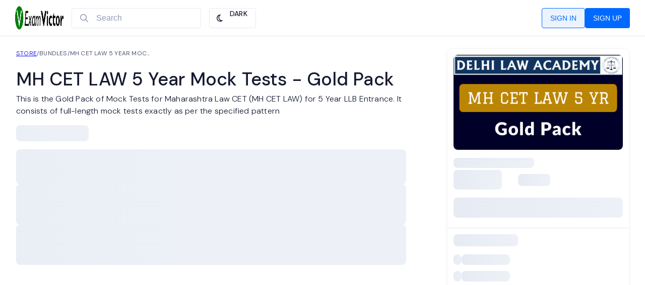

--- FILE ---
content_type: text/html
request_url: https://online.examvictor.com/learn/MH-CET-LAW-5-Year-Mock-Tests-Gold-Pack
body_size: 19652
content:
<!DOCTYPE html><html lang="en"><head>  <meta charset="utf-8">  <title>ExamVictor</title>  <meta name="viewport" content="width=device-width, initial-scale=1">  <link rel="shortcut icon" href="#">  <link href="https://res-cdn.learnyst.com/loki/pro/assets/minimalist-blocks/content.css?version=966b839d6d064d7caf04c26ffe2e0fdf" rel="stylesheet">  <link href="https://res-cdn.learnyst.com/loki/pro/box/box-flex.css?version=966b839d6d064d7caf04c26ffe2e0fdf" rel="stylesheet">  <link href="https://res-cdn.learnyst.com/loki/pro/assets/icons/bootstrap-icons.min.css?version=966b839d6d064d7caf04c26ffe2e0fdf" rel="stylesheet">  <link rel="preconnect" href="https://fonts.googleapis.com">  <link rel="preconnect" href="https://fonts.gstatic.com" crossorigin="">  <link href="https://fonts.googleapis.com/css2?family=DM+Sans:ital,opsz,wght@0,9..40,100;0,9..40,200;0,9..40,300;0,9..40,400;0,9..40,500;0,9..40,600;0,9..40,700;0,9..40,800;0,9..40,900;0,9..40,1000;1,9..40,100;1,9..40,200;1,9..40,300;1,9..40,400;1,9..40,500;1,9..40,600;1,9..40,700;1,9..40,800;1,9..40,900;1,9..40,1000&amp;family=Fira+Code:wght@300;400;500;600;700&amp;display=swap" rel="stylesheet">  <link href="https://res-cdn.learnyst.com/loki/pro/loki-preview.css?version=966b839d6d064d7caf04c26ffe2e0fdf" rel="stylesheet">  <link rel="preload" as="style" href="https://edge-cdn.learnyst.com/learnyst/websites/default/theme_config/light_theme.css">  <link rel="preload" as="style" href="https://edge-cdn.learnyst.com/learnyst/websites/231/theme_config/light_theme.css">  <link rel="stylesheet" href="https://cdn.jsdelivr.net/npm/@shoelace-style/shoelace@2.17.0/cdn/themes/light.css">  <link rel="stylesheet" href="https://cdn.jsdelivr.net/npm/@shoelace-style/shoelace@2.17.0/cdn/themes/dark.css">  <link rel="stylesheet" href="https://edge-cdn.learnyst.com/learnyst/websites/default/theme_config/light_theme.css">  <link rel="stylesheet" href="https://edge-cdn.learnyst.com/learnyst/websites/default/theme_config/dark_theme.css">  <link rel="stylesheet" href="https://edge-cdn.learnyst.com/learnyst/websites/231/theme_config/light_theme.css">  <link rel="stylesheet" href="https://edge-cdn.learnyst.com/learnyst/websites/231/theme_config/dark_theme.css">  <script>    const theme = window.localStorage.getItem("theme-color-mode") || "light";    if (!document.querySelector(".sl-theme-light") || !document.querySelector(".sl-theme-dark")) {      document.documentElement.classList.add(`sl-theme-${theme}`);    }    if (document.querySelector(".sl-theme-light") && theme !== "light") {      document.documentElement.classList.replace("sl-theme-light", "sl-theme-dark");    } else if (document.querySelector(".sl-theme-dark") && theme !== "dark") {      document.documentElement.classList.add("sl-theme-dark", "sl-theme-light");    }  </script>  <script>    if (localStorage.getItem('preview-maincss') != null) {      document.head.insertAdjacentHTML('beforeend', localStorage.getItem('preview-maincss'));    }    if (localStorage.getItem('preview-sectioncss') != null) {      document.head.insertAdjacentHTML('beforeend', localStorage.getItem('preview-sectioncss'));    }  </script>    <script type="module" crossorigin="" src="https://res-cdn.learnyst.com/loki/pro/assets/preview-f5c94c7c.js"></script>  <link rel="modulepreload" crossorigin="" href="https://res-cdn.learnyst.com/loki/pro/assets/preload-helper-d2c0372f.js">            <link rel="icon" href="https://asset-cdn.learnyst.com/assets/schools/231/resources/images/Favicon_without_BG_32x32.png">      <meta property="og:title" content="ExamVictor">      <meta property="og:description" content="This is the Gold Pack of Mock Tests for Maharashtra Law CET (MH CET LAW) for 5 Year LLB Entrance. It consists of full-length mock tests exactly as per the specified pattern">      <meta name="description" content="This is the Gold Pack of Mock Tests for Maharashtra Law CET (MH CET LAW) for 5 Year LLB Entrance. It consists of full-length mock tests exactly as per the specified pattern">      <meta property="og:type" content="website">      <meta property="og:image" itemprop="image" content="https://asset-cdn.learnyst.com/assets/schools/231/courses/11463/7_xpyefd.png">      </head><body style="touch-action: pan-y" class="lyst-font-family">  <div id="defaultStyleVariables"></div>  <div class="is-wrapper"><div class="is-section is-section-navbar is-section-auto is-box last-box" style="z-index: 9999;">    <div class="is-overlay">        <div class="is-overlay-content content-selectable" data-module="">            <bodhi-navbar school-name="ExamVictor" logo-file-name="https://asset-cdn.learnyst.com/assets/schools/231/resources/images/New_Logo_with_Black_Text_y2wzuxtoc47qdlb8uayvi.png" is-search-enabled="false" custom-styles="display: block; margin-left: auto; margin-right: auto; background-color: var(--lyst-background-basic-color-2);"></bodhi-navbar>        </div>    </div></div><div class="is-section is-section-footer is-section-auto is-box last-box" style="position: absolute; bottom: 0; z-index: 9999;">    <div class="is-overlay">        <div class="is-overlay-content content-selectable" data-module="">            <bodhi-footer school-name="ExamVictor" logo-file-name="https://asset-cdn.learnyst.com/assets/schools/231/resources/images/New_Logo_with_Black_Text_y2wzuxtoc47qdlb8uayvi.png" custom-styles="display: block; margin-left: auto; margin-right: auto; background-color: var(--lyst-background-basic-color-2);"></bodhi-footer>        </div>    </div></div><div class="is-section is-box box-autofit min-height-60 is-section-100 last-box is-content-top edge-y-2 scroll-target">    <div class="is-overlay" style="background-color: var(--lyst-background-basic-color-2);">    </div>    <div class="is-container v2 leading-13 size-17 is-content-1400 pl-0 pr-0 sm-pr-8 sm-pl-8 md-pl-8 md-pr-8 xs-pl-8 xs-pr-8" style="padding-top: 72px !important;">        <div class="row relative">            <div class="column desktop-autofit md-autofit sm-autofit" style="padding-left: 0px;">                <bodhi-web-view-back-navigation product-title="MH CET LAW 5 Year Mock Tests - Gold Pack" custom-styles=""></bodhi-web-view-back-navigation>                <bodhi-dynamic-breadcrumb custom-styles="display: block; margin-left: auto; margin-right: auto; width: 100%;"></bodhi-dynamic-breadcrumb>                <bodhi-product-title product-title="MH CET LAW 5 Year Mock Tests - Gold Pack" product-short-description="This is the Gold Pack of Mock Tests for Maharashtra Law CET (MH CET LAW) for 5 Year LLB Entrance. It consists of full-length mock tests exactly as per the specified pattern" custom-styles="display: block; width: 100%; min-height: 110px;"></bodhi-product-title>                <bodhi-rating is-reviews-enabled="false" product-id="11463" seo-title="MH-CET-LAW-5-Year-Mock-Tests-Gold-Pack" custom-styles="display: block; margin-left: auto; margin-right: auto; min-height: 16px;"></bodhi-rating>                <bodhi-product-upgrade-recommendation-card product-id="11463" bundle-id="" title="" image-url="https://asset-cdn.learnyst.com/assets/schools/231/courses/11463/7_xpyefd.png" disable-load-script="" default-pricing-id="" ?show-upgrade-button="" layout-variant="" custom-styles="width: 360px; display: block; margin-left: auto; margin-right: auto;"></bodhi-product-upgrade-recommendation-card>                <bodhi-coupon-slider product-id="11463" bundle-id="" custom-styles="width: 360px; display: block; margin-left: auto; margin-right: auto;"></bodhi-coupon-slider>                <bodhi-sales-card-with-pricing product-id="11463" bundle-id="" product-title="MH CET LAW 5 Year Mock Tests - Gold Pack" product-image="https://asset-cdn.learnyst.com/assets/schools/231/courses/11463/7_xpyefd.png" ?is-batch="" custom-styles="display: block; margin-left: auto; margin-right: auto; width: 100%;" class="desktop-hidden md-hidden sm-hidden"></bodhi-sales-card-with-pricing>                <bodhi-bundle-content product-id="11463" custom-styles="display: block; margin-left: auto; margin-right: auto; width: 100%;" reset="true"></bodhi-bundle-content>                <bodhi-authors-list product-id="11463" custom-styles="display: block; margin-left: auto; margin-right: auto; width: 100%; min-height: 852px;"></bodhi-authors-list>                <bodhi-about-product product-id="11463" custom-styles="display: block; margin-left: auto; margin-right: auto; width: 100%; min-height: 176px;"></bodhi-about-product>                <bodhi-rating-review-list is-reviews-enabled="false" product-id="11463" custom-styles="display: block; margin-left: auto; margin-right: auto; width: 100%; min-height: 446px;"></bodhi-rating-review-list>                <bodhi-faq-list product-id="11463" custom-styles="display: block; margin-left: auto; margin-right: auto; width: 100%; min-height: 544px;"></bodhi-faq-list>            </div>            <div class="column sm-autofit flex flex-col items-end" style="max-width: 35%; min-width: 360px; padding-right: 0px; margin-left: 0px; margin-right: 0px;">                <bodhi-sales-card-with-pricing product-id="11463" bundle-id="" product-title="MH CET LAW 5 Year Mock Tests - Gold Pack" product-image="https://asset-cdn.learnyst.com/assets/schools/231/courses/11463/7_xpyefd.png" ?is-batch="" custom-styles="display: block; margin-left: 0px; margin-right: 0px;" class="xs-hidden" reset="true"></bodhi-sales-card-with-pricing>            </div>        </div>    </div></div></div>  <script src="https://res-cdn.learnyst.com/loki/pro/assets/scripts/glide/glide.min.js?version=966b839d6d064d7caf04c26ffe2e0fdf"></script>  <script src="https://res-cdn.learnyst.com/loki/pro/assets/scripts/navbar/navbar.min.js?version=966b839d6d064d7caf04c26ffe2e0fdf"></script>  <script src="https://res-cdn.learnyst.com/loki/pro/box/box-flex.js?version=966b839d6d064d7caf04c26ffe2e0fdf"></script>  <script type="module" src="https://unpkg.com/ionicons@7.1.0/dist/ionicons/ionicons.esm.js"></script>  <script nomodule="" src="https://unpkg.com/ionicons@7.1.0/dist/ionicons/ionicons.js"></script>  <lyst-config school-id="231" subdomain="examvictor" use-local-font="true" remove-theme="" wdm-registry="%7B%7D" wdm-response="%7B%7D"></lyst-config>  <script>    const searchParams = new URLSearchParams(window.location.search);    const pathname = window.location.pathname;    const lystConfigElement = document.querySelector('lyst-config');    lystConfigElement.setAttribute('school-id', lystConfigElement.getAttribute('school-id') || searchParams.get('schoolId'));    lystConfigElement.setAttribute('subdomain', lystConfigElement.getAttribute('subdomain') || decodeURIComponent(searchParams      .get('embedderOrigin') || "")      ?.replace('.learnyst.com', '')      .replace('.learnyst.net', '')      .replace('http://', '')      .replace('https://', ''));    lystConfigElement.setAttribute('use-local-font', 'true');    if(searchParams.get('removeTheme') && searchParams.get('removeTheme') !== "false"){      lystConfigElement.setAttribute('remove-theme', searchParams.get('removeTheme'));    }    if (!searchParams.get('isDesignMode') && !pathname?.includes('/preview/')) {      lystConfigElement.setAttribute('wdm-lock-registry', "true");    } else {      localStorage.removeItem('lyst-widget-data');    }  </script>  <link href="https://res-cdn.learnyst.com/loki/pro/assets/scripts/glide/css/glide.core.css?version=966b839d6d064d7caf04c26ffe2e0fdf" rel="stylesheet">  <link href="https://res-cdn.learnyst.com/loki/pro/assets/scripts/glide/css/glide.theme.css?version=966b839d6d064d7caf04c26ffe2e0fdf" rel="stylesheet">  <script id="bodhiLoaderScriptWrapper">const bodhiLoaderUrl = decodeURIComponent(searchParams.get('bodhiLoaderUrl'));    const bodhiLoaderScript = document.createElement('script');    bodhiLoaderScript.id = "bodhiLoaderScript";      bodhiLoaderScript.src = (bodhiLoaderUrl && bodhiLoaderUrl !== 'null' && bodhiLoaderUrl !== '')        ? bodhiLoaderUrl        : "https://edge-cdn.learnyst.com/learnyst-apps/bodhi/prod/bodhi-loader/1.245.0/bodhiLoader.js";    bodhiLoaderScript.type = "module";    bodhiLoaderScript.async = true;    bodhiLoaderScript.setAttribute("data-project", 'Bodhi');        document.head.appendChild(bodhiLoaderScript);</script>  <script>    setTimeout(() => {      document.body.click();    }, 2000);    setTimeout(() => {      parent?.document.querySelector('#loader')?.classList.add('hidden');      window.commUtilsTrigger('builderLoaded', {}, console.log);    }, 3000);  </script>  <link href="https://fonts.googleapis.com/css2?family=DM+Sans:ital,wght@0,400;0,500;0,700;1,400;1,500;1,700&amp;display=swap" rel="stylesheet">  <script>    window.lazyLoadOptions = {    };  </script>  <script async="" src="https://cdn.jsdelivr.net/npm/vanilla-lazyload@17.8.4/dist/lazyload.min.js"></script>  <embed-container></embed-container>                                
<!-- Injected troubleshootingModalScript -->

  <script>
  (function() {
    window.SHOW_TROUBLESHOOTING_PAGE = function() {
      console.log('Troubleshooting Modal Function called');

      // Remove existing modal if any
      const existingModal = document.getElementById('troubleshooting-modal');
      if (existingModal) {
        existingModal.remove();
      }

      // Create modal overlay
      const modal = document.createElement('div');
      modal.id = 'troubleshooting-modal';
      modal.style.cssText = `
        position: fixed;
        top: 0;
        left: 0;
        width: 100%;
        height: 100%;
        background: rgba(0, 0, 0, 0.8);
        display: flex;
        align-items: center;
        justify-content: center;
        z-index: 999999;
        font-family: -apple-system, BlinkMacSystemFont, 'Segoe UI', Roboto, sans-serif;
        backdrop-filter: blur(4px);
      `;

      // Create modal content
      const modalContent = document.createElement('div');
      modalContent.style.cssText = `
        background: white;
        border-radius: 12px;
        padding: 40px;
        max-width: 500px;
        width: 90%;
        max-height: 85vh;
        overflow-y: auto;
        position: relative;
        box-shadow: 0 10px 40px rgba(0, 0, 0, 0.3);
      `;

      // Create close button
      const closeBtn = document.createElement('button');
      closeBtn.innerHTML = '&times;';
      closeBtn.style.cssText = `
        position: absolute;
        top: 15px;
        right: 15px;
        background: #f5f5f5;
        border: none;
        font-size: 28px;
        cursor: pointer;
        color: #666;
        line-height: 1;
        padding: 0;
        width: 35px;
        height: 35px;
        border-radius: 50%;
        display: flex;
        align-items: center;
        justify-content: center;
        transition: all 0.2s;
      `;
      closeBtn.onmouseover = function() {
        this.style.background = '#e0e0e0';
        this.style.color = '#333';
      };
      closeBtn.onmouseout = function() {
        this.style.background = '#f5f5f5';
        this.style.color = '#666';
      };
      closeBtn.onclick = function() {
        modal.remove();
      };

      // Content container
      const contentDiv = document.createElement('div');
      contentDiv.id = 'troubleshooting-content';
      contentDiv.innerHTML = `
        <div style="text-align: center; margin-bottom: 30px;">
          <h2 style="margin: 0 0 10px 0; color: #1a1a1a; font-size: 26px; font-weight: 600;">
            DNS Resolution Guide
          </h2>
          <p style="margin: 0; color: #666; font-size: 14px;">
            Follow these resources to resolve common DNS issues
          </p>
        </div>

        <div style="display: flex; flex-direction: column; gap: 12px;">
          <a href="https://drive.google.com/drive/folders/1cLHXQTg73jVBmv5rp7T8yePb659f1VXP?usp=sharing"
             target="_blank"
             rel="noopener noreferrer"
             style="display: flex; align-items: center; padding: 16px 20px; background: #f8f9fa; border-radius: 8px; text-decoration: none; border: 1px solid #e0e0e0; transition: all 0.2s;"
             onmouseover="this.style.background='#e8f4f8'; this.style.borderColor='#0066cc';"
             onmouseout="this.style.background='#f8f9fa'; this.style.borderColor='#e0e0e0';">
            <span style="font-size: 24px; margin-right: 15px;">📱</span>
            <div>
              <div style="color: #1a1a1a; font-weight: 500; font-size: 15px;">Android App</div>
              <div style="color: #666; font-size: 13px; margin-top: 2px;">View troubleshooting guide</div>
            </div>
          </a>

          <a href="https://drive.google.com/file/d/1j8AhQaWwFHHIxqUG1O3MJYgN_Vh518n0/view?usp=sharing"
             target="_blank"
             rel="noopener noreferrer"
             style="display: flex; align-items: center; padding: 16px 20px; background: #f8f9fa; border-radius: 8px; text-decoration: none; border: 1px solid #e0e0e0; transition: all 0.2s;"
             onmouseover="this.style.background='#e8f4f8'; this.style.borderColor='#0066cc';"
             onmouseout="this.style.background='#f8f9fa'; this.style.borderColor='#e0e0e0';">
            <span style="font-size: 24px; margin-right: 15px;">📲</span>
            <div>
              <div style="color: #1a1a1a; font-weight: 500; font-size: 15px;">iOS App (WiFi)</div>
              <div style="color: #666; font-size: 13px; margin-top: 2px;">View troubleshooting guide</div>
            </div>
          </a>

          <a href="https://www.youtube.com/watch?v=9BD264pKWzc"
             target="_blank"
             rel="noopener noreferrer"
             style="display: flex; align-items: center; padding: 16px 20px; background: #f8f9fa; border-radius: 8px; text-decoration: none; border: 1px solid #e0e0e0; transition: all 0.2s;"
             onmouseover="this.style.background='#e8f4f8'; this.style.borderColor='#0066cc';"
             onmouseout="this.style.background='#f8f9fa'; this.style.borderColor='#e0e0e0';">
            <span style="font-size: 24px; margin-right: 15px;">💻</span>
            <div>
              <div style="color: #1a1a1a; font-weight: 500; font-size: 15px;">Windows Browser</div>
              <div style="color: #666; font-size: 13px; margin-top: 2px;">Watch video tutorial</div>
            </div>
          </a>

          <a href="https://www.youtube.com/watch?v=fu93Z4BVH70"
             target="_blank"
             rel="noopener noreferrer"
             style="display: flex; align-items: center; padding: 16px 20px; background: #f8f9fa; border-radius: 8px; text-decoration: none; border: 1px solid #e0e0e0; transition: all 0.2s;"
             onmouseover="this.style.background='#e8f4f8'; this.style.borderColor='#0066cc';"
             onmouseout="this.style.background='#f8f9fa'; this.style.borderColor='#e0e0e0';">
            <span style="font-size: 24px; margin-right: 15px;">🍎</span>
            <div>
              <div style="color: #1a1a1a; font-weight: 500; font-size: 15px;">iOS Browser (Safari/Chrome)</div>
              <div style="color: #666; font-size: 13px; margin-top: 2px;">Watch video tutorial</div>
            </div>
          </a>
        </div>
      `;

      // Assemble modal
      modalContent.appendChild(closeBtn);
      modalContent.appendChild(contentDiv);
      modal.appendChild(modalContent);

      // Add to body
      document.body.appendChild(modal);

      // Close on overlay click
      modal.addEventListener('click', function(e) {
        if (e.target === modal) {
          modal.remove();
        }
      });
    };
  })();
  </script>
<script>
  (function() {
    window.LYST_LOCAL_SCHOOL_ID = "231";
    window.document.addEventListener("contextmenu", (event) =>
      event.preventDefault()
    );
    
  })();
</script>
</body></html>

--- FILE ---
content_type: text/css
request_url: https://res-cdn.learnyst.com/loki/pro/assets/minimalist-blocks/content.css?version=966b839d6d064d7caf04c26ffe2e0fdf
body_size: 210607
content:
/* @import url("../ionicons/css/ionicons.min.css");  */
@import url("https://cdnjs.cloudflare.com/ajax/libs/ionicons/2.0.0/css/ionicons.min.css");

/* @import url("../icons/bootstrap-icons.min.css");  */
@import url("https://cdn.jsdelivr.net/npm/bootstrap-icons@1.11.3/font/bootstrap-icons.min.css"); 

/* Adjustment for css frameworks */

html { color:#000; } /* For UIKit */

.mdl-cell { margin-top:0px;margin-bottom:0px; } /* For Material Design Lite */

.container img { margin:0.4rem 0 0.4rem; } /* Images' default margin */

/* Default Typography */

html { font-size: 100%; }  
body {
    margin: 0;
    font-family: system-ui, sans-serif;
    font-size: 1rem; 
    font-weight: 300;
    line-height: 1.5;
}
h1, h2, h3, h4, h5, h6 {
    font-weight: 500;
    line-height: 1.17;
}
h1 {font-size: 2.5rem; margin: 1.2rem 0 1.2rem; }
h2 {font-size: 2rem; margin: 1rem 0 1rem; }
h3 {font-size: 1.73rem; margin: 1rem 0 1rem; }
h4 {font-size: 1.5rem; margin: 0.5rem 0 0.5rem; }
h5 {font-size: 1.25rem; margin: 0.5rem 0 0.5rem; }
h6 {font-size: 1rem; margin: 0.5rem 0 0.5rem; }
p {margin:0.8rem 0 0.8rem;}
ul, ol { margin:0 0 1rem; padding-inline-start: 20px;}

.display { margin-bottom: 0.5rem;  }
.display h1 {
    font-weight: 800;
    font-size: 3.2rem;
}
.display p {
    font-size: 1.3rem;
}

/* @media all and (max-width: 1024px) {
    h1 {font-size: 2rem; margin: 0.5rem 0 1rem; }
    h2 {font-size: 1.8rem; margin: 0.5rem 0 1rem; }
    h3 {font-size: 1.5rem; margin: 0.5rem 0 0.8rem; }
    h4 {font-size: 1.25rem; margin: 0.5rem 0 0.5rem; }
    h5 {font-size: 1.1rem; margin: 0.5rem 0 0.5rem; }
    h6 {font-size: 1rem; margin: 0.5rem 0 0.5rem; }
    p {font-size: 1rem; margin: 0 0 0.8rem; }
    .display h1 { font-size: 2.2rem; }
    .display p { font-size: 1.1rem; }
} */

/* Default Elements */

a {color: inherit;} 
a[role="button"] i { color:inherit; }
.is-dark-text a[role="button"] i, .is-light-text a[role="button"] i, a[role="button"] i { color:inherit; }
hr {background:none;background-color: transparent;border:none;border-top: rgba(0, 0, 0, 0.18) 1px solid;margin: 30px 0 25px;padding: 5px;}    
img {max-width:100%;}
figure {margin:0}
table td {padding:12px;}
pre {
    font-family: courier, monospace;
    font-size: 1rem;
    white-space: pre-wrap;
    line-height: 1.4;
    padding: 15px;
    background: rgba(0, 0, 0, 0.03);
}
blockquote {margin:16px 40px;}
b, strong {
    font-weight: 600;
}
sup {
    vertical-align: super;
}
sub {
    vertical-align: sub;
}
[type='text'],
[type='email'],
[type='url'],
[type='password'],
[type='number'],
[type='date'],
[type='datetime-local'],
[type='month'],
[type='search'],
[type='tel'],
[type='time'],
[type='week'],
textarea, 
button,
a {
    box-sizing: border-box;
}

/* Built-in Grid */
.container {
    margin: 0 auto;
    max-width: 800px;
}
.column {
    position: relative;
    box-sizing: border-box;
    width: 100%;
}
@media (min-width: 761px) { /*971px*/
    .row {
        display: flex;
    }
    .column {
        padding-left: 1rem;
        padding-right: 1rem;
    }
    .column.full { width: 100%; }
    .column.two-third { width: 66.7%; }
    .column.two-fourth { width: 75%; }
    .column.two-fifth { width: 80%; }
    .column.two-sixth { width: 83.3%; }
    .column.half { width: 50%; }
    .column.third { width: 33.3%; }
    .column.fourth { width: 25%; }
    .column.fifth { width: 20%; }
    .column.sixth { width: 16.6%; }
    .column.seventh { width: 14.285714285714286%; }
    .column.eighth { width: 12.5%; }
    .column.ninth { width: 11.111111111111111%; }
    .column.tenth { width: 10%; }
    .column.eleventh { width: 9.090909090909091%; }
    .column.twelfth { width: 8.333333333333333%; }
    .column.flow-opposite { float: right; }  

    /* 
    .is-container > .row {
        display: flex;
        flex-wrap: nowrap;
        max-width: unset;
    }
    .is-container > .row > .column {
        padding-left: 1rem;
        padding-right: 1rem;
        flex-shrink: initial; 
    }
    */
}

/* Overide Bootstrap */
.row { flex-wrap: initial; }
.row>* { flex-shrink: initial; }

/* Responsive Utility */
@media all and (max-width: 760px) { /*970px*/
    .flow-reverse { display: flex; flex-direction: column-reverse; } 
    .column,
    .container > div /* in needed, container class here can be changed with your own class */ { 
        min-width: 100%; /* If there is column's inline width, this will make the column full-width in mobile */
        min-height: unset !important;
    }
}

@media (max-width: 760px) {
    body:not(.data-editor) .xs-hidden {display:none !important}
    body.data-editor .xs-hidden {opacity:0.6}
}
@media (min-width: 761px) and (max-width: 970px) {
    body:not(.data-editor) .sm-hidden {display:none !important}
    body.data-editor .sm-hidden {opacity:0.6}
    .sm-autofit > div:not(.is-row-overlay):not(.is-row-tool):not(.is-col-tool) {
        width: 100% !important;
        flex: auto !important;
    }
}
@media (min-width: 971px) and (max-width: 1280px) {
    body:not(.data-editor) .md-hidden {display:none !important}
    body.data-editor .md-hidden {opacity:0.6}
    .md-autofit > div:not(.is-row-overlay):not(.is-row-tool):not(.is-col-tool) {
        width: 100% !important;
        flex: auto !important;
    }
}
@media (min-width: 1281px) { /* Use: body:not(.data-editor) to prevent hidden during editing */
    body:not(.data-editor) .desktop-hidden {display:none !important}
    body.data-editor .desktop-hidden {opacity:0.6}
    body:not(.data-editor) .desktop-autofit:not(.desktop-items-1):not(.desktop-items-2):not(.desktop-items-3):not(.desktop-items-4):not(.desktop-items-5):not(.desktop-items-6) > div:not(.is-row-overlay):not(.is-row-tool):not(.is-col-tool) {
        width: 100% !important;
        flex: auto !important;
    }
}

/* wrap & reverse columns */
@media (max-width: 760px) {
    .xs-items-6, .xs-items-5, .xs-items-4, .xs-items-3, .xs-items-2, .xs-items-1 { 
        display: flex !important; flex-flow: wrap; justify-content: space-between;
    }
    .xs-items-6 > div:not(.is-tool,.is-rowadd-tool,.is-row-overlay) { width: calc(100% * (1/6)) !important; max-width: unset !important; flex: 1 0 auto !important; min-width: unset !important; padding-right:15px; }
    .xs-items-5 > div:not(.is-tool,.is-rowadd-tool,.is-row-overlay) { width: calc(100% * (1/5)) !important; max-width: unset !important; flex: 1 0 auto !important; min-width: unset !important; padding-right:15px; }
    .xs-items-4 > div:not(.is-tool,.is-rowadd-tool,.is-row-overlay) { width: calc(100% * (1/4)) !important; max-width: unset !important; flex: 1 0 auto !important; min-width: unset !important; padding-right:15px; }
    .xs-items-3 > div:not(.is-tool,.is-rowadd-tool,.is-row-overlay) { width: calc(100% * (1/3)) !important; max-width: unset !important; flex: 1 0 auto !important; min-width: unset !important; padding-right:15px; }
    .xs-items-2 > div:not(.is-tool,.is-rowadd-tool,.is-row-overlay) { width: calc(100% * (1/2)) !important; max-width: unset !important; flex: 1 0 auto !important; min-width: unset !important; padding-right:15px; }
    .xs-items-1 > div:not(.is-tool,.is-rowadd-tool,.is-row-overlay) { width: calc(100% * (1/1)) !important; max-width: unset !important; flex: 1 0 auto !important; min-width: unset !important; }
    /* no class (not set) = xs-items-1 */

    .xs-column-reverse { display: flex; flex-direction: column-reverse !important; } 
    .xs-column-reverse.xs-items-1 { flex-direction: column-reverse !important; } 
    .xs-column-reverse.xs-items-2 { flex-direction: row-reverse !important; } 
    .xs-column-reverse.xs-items-3 { flex-direction: row-reverse !important; } 
    .xs-column-reverse.xs-items-4 { flex-direction: row-reverse !important; } 
    .xs-column-reverse.xs-items-5 { flex-direction: row-reverse !important; } 
    .xs-column-reverse.xs-items-6 { flex-direction: row-reverse !important; } 
}
@media (min-width: 761px) and (max-width: 970px) {
    .sm-items-6, .sm-items-5, .sm-items-4, .sm-items-3, .sm-items-2, .sm-items-1 { 
        display: flex !important; flex-flow: wrap; justify-content: space-between;
    }
    .sm-items-6 > div:not(.is-tool,.is-rowadd-tool,.is-row-overlay) { width: calc(100% * (1/6)) !important; max-width: unset !important; flex: 1 0 auto !important; margin: 0; padding-left: 15px;padding-right: 15px; }
    .sm-items-5 > div:not(.is-tool,.is-rowadd-tool,.is-row-overlay) { width: calc(100% * (1/5)) !important; max-width: unset !important; flex: 1 0 auto !important; margin: 0; padding-left: 15px;padding-right: 15px; }
    .sm-items-4 > div:not(.is-tool,.is-rowadd-tool,.is-row-overlay) { width: calc(100% * (1/4)) !important; max-width: unset !important; flex: 1 0 auto !important; margin: 0; padding-left: 15px;padding-right: 15px; }
    .sm-items-3 > div:not(.is-tool,.is-rowadd-tool,.is-row-overlay) { width: calc(100% * (1/3)) !important; max-width: unset !important; flex: 1 0 auto !important; margin: 0; padding-left: 15px;padding-right: 15px; }
    .sm-items-2 > div:not(.is-tool,.is-rowadd-tool,.is-row-overlay) { width: calc(100% * (1/2)) !important; max-width: unset !important; flex: 1 0 auto !important; margin: 0; padding-left: 15px;padding-right: 15px; }
    .sm-items-1 > div:not(.is-tool,.is-rowadd-tool,.is-row-overlay) { width: calc(100% * (1/1)) !important; max-width: unset !important; flex: 1 0 auto !important; margin: 0; padding-left: 15px;padding-right: 15px; }
    /* no class (not set) => use default (all columns in one line) */
    
    .sm-column-reverse { display: flex; flex-direction: row-reverse !important; } 
    .sm-column-reverse.sm-items-1 { flex-direction: column-reverse !important; } 
}
@media (min-width: 971px) and (max-width: 1280px) {
    .md-items-6, .md-items-5, .md-items-4, .md-items-3, .md-items-2, .md-items-1 { 
        display: flex !important; flex-flow: wrap; justify-content: space-between;
    }
    .md-items-6 > div:not(.is-tool,.is-rowadd-tool,.is-row-overlay) { width: calc(100% * (1/6)) !important; max-width: unset !important; flex: 1 0 auto !important; margin: 0; padding-left: 15px;padding-right: 15px; }
    .md-items-5 > div:not(.is-tool,.is-rowadd-tool,.is-row-overlay) { width: calc(100% * (1/5)) !important; max-width: unset !important; flex: 1 0 auto !important; margin: 0; padding-left: 15px;padding-right: 15px; }
    .md-items-4 > div:not(.is-tool,.is-rowadd-tool,.is-row-overlay) { width: calc(100% * (1/4)) !important; max-width: unset !important; flex: 1 0 auto !important; margin: 0; padding-left: 15px;padding-right: 15px; }
    .md-items-3 > div:not(.is-tool,.is-rowadd-tool,.is-row-overlay) { width: calc(100% * (1/3)) !important; max-width: unset !important; flex: 1 0 auto !important; margin: 0; padding-left: 15px;padding-right: 15px; }
    .md-items-2 > div:not(.is-tool,.is-rowadd-tool,.is-row-overlay) { width: calc(100% * (1/2)) !important; max-width: unset !important; flex: 1 0 auto !important; margin: 0; padding-left: 15px;padding-right: 15px; }
    .md-items-1 > div:not(.is-tool,.is-rowadd-tool,.is-row-overlay) { width: calc(100% * (1/1)) !important; max-width: unset !important; flex: 1 0 auto !important; margin: 0; padding-left: 15px;padding-right: 15px; }
    /* no class (not set) => use default (all columns in one line) */

    .md-column-reverse { display: flex; flex-direction: row-reverse !important; } 
    .md-column-reverse.md-items-1 { flex-direction: column-reverse !important; } 
}
@media (min-width: 1281px) {
    .desktop-items-6, .desktop-items-5, .desktop-items-4, .desktop-items-3, .desktop-items-2, .desktop-items-1 { 
        display: flex !important; flex-flow: wrap; justify-content: space-between;
    }
    .desktop-items-6 > div:not(.is-tool,.is-rowadd-tool,.is-row-overlay) { width: calc(100% * (1/6)) !important; max-width: unset !important; flex: 1 0 auto !important; margin: 0; padding-left: 15px;padding-right: 15px; }
    .desktop-items-5 > div:not(.is-tool,.is-rowadd-tool,.is-row-overlay) { width: calc(100% * (1/5)) !important; max-width: unset !important; flex: 1 0 auto !important; margin: 0; padding-left: 15px;padding-right: 15px; }
    .desktop-items-4 > div:not(.is-tool,.is-rowadd-tool,.is-row-overlay) { width: calc(100% * (1/4)) !important; max-width: unset !important; flex: 1 0 auto !important; margin: 0; padding-left: 15px;padding-right: 15px; }
    .desktop-items-3 > div:not(.is-tool,.is-rowadd-tool,.is-row-overlay) { width: calc(100% * (1/3)) !important; max-width: unset !important; flex: 1 0 auto !important; margin: 0; padding-left: 15px;padding-right: 15px; }
    .desktop-items-2 > div:not(.is-tool,.is-rowadd-tool,.is-row-overlay) { width: calc(100% * (1/2)) !important; max-width: unset !important; flex: 1 0 auto !important; margin: 0; padding-left: 15px;padding-right: 15px; }
    .desktop-items-1 > div:not(.is-tool,.is-rowadd-tool,.is-row-overlay) { width: calc(100% * (1/1)) !important; max-width: unset !important; flex: 1 0 auto !important; margin: 0; padding-left: 15px;padding-right: 15px; }
    /* no class (not set) => use default (all columns in one line) */

    .desktop-column-reverse { display: flex; flex-direction: row-reverse !important; } 
    .desktop-column-reverse.desktop-items-1 { flex-direction: column-reverse !important; } 
}
/* /Responsive Utility */

.spacer {width:100%}
.center {text-align:center}
.right {text-align:right}
.left {text-align:left}
.img-circular {display:inline-block; width: 200px; height: 200px; position: relative; overflow: hidden; border-radius: 50%;}
.img-circular img {display: inline;margin:0 auto; height: 100%; width: auto; max-width: none; min-width: 100%; min-height: 100%;}

.padding-0 {padding:0px !important;box-sizing: border-box;}
.padding-10 {padding:10px !important;box-sizing: border-box;}
.padding-20 {padding:20px !important;box-sizing: border-box;}
.padding-30 {padding:30px !important;box-sizing: border-box;}
.padding-40 {padding:40px !important;box-sizing: border-box;}
.padding-50 {padding:50px !important;box-sizing: border-box;}
.padding-60 {padding:60px !important;box-sizing: border-box;}

@media all and (max-width: 540px) {
    .padding-0 {padding:0px !important;}
    .padding-10 {padding:5px !important;}
    .padding-20 {padding:10px !important;}
    .padding-30 {padding:15px !important;}
    .padding-40 {padding:20px !important;}
    .padding-50 {padding:25px !important;}
    .padding-60 {padding:30px !important;}
}

.margin-0 {margin:0 !important} 
.margin-20 {margin:20px !important} 
.margin-25 {margin:25px !important} 
.margin-30 {margin:30px !important} 
.margin-35 {margin:35px !important} 
.margin-40 {margin:40px !important}
.is-card { display:table; background-color:#fff;  }
.is-card > * { display:table; }
.is-card-circle { width:280px; height: 280px; border-radius:500px; padding:70px; margin:0 auto; }
@media all and (max-width: 540px) {
    .is-card-circle { zoom:0.7; transform: scale(0.7); }
}
.is-card-content-centered { display:table-cell;vertical-align:middle;text-align:center; }
.max-390 { max-width:390px;margin:0 auto; }
.box-border	{ box-sizing: border-box; }
.shadow-1 {
    box-shadow: 0 0 #0000, 0 0 #0000, 0 4px 6px -1px rgb(0 0 0 / 0.1), 0 2px 4px -2px rgb(0 0 0 / 0.1);
}
.shadow-2 { /* screenshot */
    -webkit-box-shadow: 0 30px 50px rgba(0, 0, 0, 0.15);
    -moz-box-shadow: 0 30px 50px rgba(0, 0, 0, 0.15);
    box-shadow: 0 30px 50px rgba(0, 0, 0, 0.15);
}
.shadow-3 { /* highlight */
    -webkit-box-shadow: 0 0px 100px rgba(0, 0, 0, 0.2); 
    -moz-box-shadow: 0 0px 100px rgba(0, 0, 0, 0.2); 
    box-shadow: 0 0px 100px rgba(0, 0, 0, 0.2); 
}

img.circle {border-radius:500px;margin-top:0;}
img.bordered {border: #ccc 1px solid;}

.embed-responsive {position: relative;display:block;width:100%;height:0;padding:0;overflow:hidden;margin-top: 1.4em;margin-bottom: 1em;} 
.embed-responsive.embed-responsive-16by9 {padding-bottom: 56.25%;}
.embed-responsive.embed-responsive-4by3 {padding-bottom: 75%;}
.embed-responsive iframe {position: absolute;top:0;bottom:0;left:0;width:100%;height:100%;border:0;}

.list {position:relative;margin:1.5em 0;box-shadow:none;}
.list > i {position:absolute;left:-3px;top:6px;font-size:1.7em;line-height:1;} 
.list > h2, .list > h3 {margin: 0 0 0 50px !important; line-height: 1.2 !important;}
.list > p {margin: 5px 0 0 50px !important}

.list.larger > i {position:absolute;left:-3px;top:0;font-size:1.7em;line-height:1;} 
.list.larger > h2, .list.larger > h3 {margin: 0 0 0 70px !important; line-height: 1.2 !important;}
.list.larger > p {margin: 5px 0 0 70px !important}

.quote {position:relative;margin:1.5em 0;}
.quote > i {position: absolute;top: -10px; left: -7px;font-size: 2em;}
.quote > small {margin-left:50px;opacity: 0.7;font-size: 1em;}
.quote > p {margin-left:50px;font-size: 1.5em;}
@media all and (max-width: 540px) {
    .quote > i {left: -15px;font-size:1.5em;}
    .quote > small {margin-left:20px;font-size: 1em;}
    .quote > p {margin-left:20px !important;font-size: 1.2em;}
}

.left .is-social { justify-content: flex-start }
.center .is-social { justify-content: center }
.right .is-social { justify-content: flex-end }

.is-social { display: flex; gap: 2.2rem; margin:1.2rem 0 0.8rem; }
.is-social a > i {font-size: 1.2em;}
.is-social.text-left { justify-content: flex-start }
.is-social.text-right { justify-content: flex-end }
.is-social.text-center { justify-content: center }
.is-social.text-justify { justify-content: space-around }

.height-20 {height:20px;flex:none;}
.height-40 {height:40px;flex:none;}
.height-60 {height:60px;flex:none;}
.height-80 {height:80px;flex:none;}
.height-100 {height:100px;flex:none;}
.height-120 {height:120px;flex:none;}
.height-140 {height:140px;flex:none;}
.height-160 {height:160px;flex:none;}
.height-180 {height:180px;flex:none;}
.height-200 {height:200px;flex:none;}
.height-220 {height:220px;flex:none;}
.height-240 {height:240px;flex:none;}
.height-260 {height:260px;flex:none;}
.height-280 {height:280px;flex:none;}
.height-300 {height:300px;flex:none;}

@media (min-width: 1921px) {
    .v2:not(.v3) .height-20 {height:2.5vh}
    .v2:not(.v3) .height-40 {height:5vh}
    .v2:not(.v3) .height-60 {height:7.5vh}
    .v2:not(.v3) .height-80 {height:10vh}
    .v2:not(.v3) .height-100 {height:12.5vh}
    .v2:not(.v3) .height-120 {height:15vh}
    .v2:not(.v3) .height-140 {height:17.5vh}
    .v2:not(.v3) .height-160 {height:20vh}
    .v2:not(.v3) .height-180 {height:22.5vh}
    .v2:not(.v3) .height-200 {height:25vh}
    .v2:not(.v3) .height-220 {height:27.5vh}
    .v2:not(.v3) .height-240 {height:30vh}
    .v2:not(.v3) .height-260 {height:32.5vh}
    .v2:not(.v3) .height-280 {height:35vh}
    .v2:not(.v3) .height-300 {height:37.5vh}
}
@media (max-width: 1440px) {
    .v2:not(.v3) .height-20 {height:10px}
    .v2:not(.v3) .height-40 {height:20px}
    .v2:not(.v3) .height-60 {height:30px}
    .v2:not(.v3) .height-80 {height:40px}
    .v2:not(.v3) .height-100 {height:50px}
    .v2:not(.v3) .height-120 {height:60px}
    .v2:not(.v3) .height-140 {height:70px}
    .v2:not(.v3) .height-160 {height:80px}
    .v2:not(.v3) .height-180 {height:90px}
    .v2:not(.v3) .height-200 {height:100px}
    .v2:not(.v3) .height-220 {height:110px}
    .v2:not(.v3) .height-240 {height:120px}
    .v2:not(.v3) .height-260 {height:130px}
    .v2:not(.v3) .height-280 {height:140px}
    .v2:not(.v3) .height-300 {height:150px}
}

@media (max-width: 760px) {
    .xs-height-20 {height:20px !important;flex:none;}
    .xs-height-40 {height:40px !important;flex:none;}
    .xs-height-60 {height:60px !important;flex:none;}
    .xs-height-80 {height:80px !important;flex:none;}
    .xs-height-100 {height:100px !important;flex:none;}
    .xs-height-120 {height:120px !important;flex:none;}
    .xs-height-140 {height:140px !important;flex:none;}
    .xs-height-160 {height:160px !important;flex:none;}
    .xs-height-180 {height:180px !important;flex:none;}
    .xs-height-200 {height:200px !important;flex:none;}
    .xs-height-220 {height:220px !important;flex:none;}
    .xs-height-240 {height:240px !important;flex:none;}
    .xs-height-260 {height:260px !important;flex:none;}
    .xs-height-280 {height:280px !important;flex:none;}
    .xs-height-300 {height:300px !important;flex:none;}
}
@media (min-width: 761px) and (max-width: 970px) {
    .sm-height-20 {height:20px !important;flex:none;}
    .sm-height-40 {height:40px !important;flex:none;}
    .sm-height-60 {height:60px !important;flex:none;}
    .sm-height-80 {height:80px !important;flex:none;}
    .sm-height-100 {height:100px !important;flex:none;}
    .sm-height-120 {height:120px !important;flex:none;}
    .sm-height-140 {height:140px !important;flex:none;}
    .sm-height-160 {height:160px !important;flex:none;}
    .sm-height-180 {height:180px !important;flex:none;}
    .sm-height-200 {height:200px !important;flex:none;}
    .sm-height-220 {height:220px !important;flex:none;}
    .sm-height-240 {height:240px !important;flex:none;}
    .sm-height-260 {height:260px !important;flex:none;}
    .sm-height-280 {height:280px !important;flex:none;}
    .sm-height-300 {height:300px !important;flex:none;}
}
@media (min-width: 971px) and (max-width: 1280px) {
    .md-height-20 {height:20px !important;flex:none;}
    .md-height-40 {height:40px !important;flex:none;}
    .md-height-60 {height:60px !important;flex:none;}
    .md-height-80 {height:80px !important;flex:none;}
    .md-height-100 {height:100px !important;flex:none;}
    .md-height-120 {height:120px !important;flex:none;}
    .md-height-140 {height:140px !important;flex:none;}
    .md-height-160 {height:160px !important;flex:none;}
    .md-height-180 {height:180px !important;flex:none;}
    .md-height-200 {height:200px !important;flex:none;}
    .md-height-220 {height:220px !important;flex:none;}
    .md-height-240 {height:240px !important;flex:none;}
    .md-height-260 {height:260px !important;flex:none;}
    .md-height-280 {height:280px !important;flex:none;}
    .md-height-300 {height:300px !important;flex:none;}
}

.size-12 {font-size:12px !important}
.size-13 {font-size:13px !important}
.size-14 {font-size:14px !important}
.size-15 {font-size:15px !important}
.size-16 {font-size:16px !important}
.size-17 {font-size:17px !important}
.size-18 {font-size:18px !important}
.size-19 {font-size:19px !important}
.size-20 {font-size:20px !important}
.size-21 {font-size:21px !important}
.size-24 {font-size:24px !important}
.size-28 {font-size:28px !important}
.size-32 {font-size:32px !important}
.size-35 {font-size:35px !important}
.size-38 {font-size:38px !important}
.size-42 {font-size:42px !important}
.size-46 {font-size:46px !important}
.size-48 {font-size:48px !important}
.size-50 {font-size:50px !important}
.size-54 {font-size:54px !important}
.size-60 {font-size:60px !important}
.size-64 {font-size:64px !important}
.size-68 {font-size:68px !important}
.size-72 {font-size:72px !important}
.size-76 {font-size:76px !important}
.size-80 {font-size:80px !important}
.size-84 {font-size:84px !important}
.size-88 {font-size:88px !important}
.size-92 {font-size:92px !important}
.size-96 {font-size:96px !important}
.size-100 {font-size:100px !important}
.size-104 {font-size:104px !important}
.size-108 {font-size:108px !important}
.size-112 {font-size:112px !important}
.size-116 {font-size:116px !important}
.size-120 {font-size:120px !important}
.size-124 {font-size:124px !important}
.size-128 {font-size:128px !important}
.size-132 {font-size:132px !important}
.size-136 {font-size:136px !important}
.size-140 {font-size:140px !important}
.size-144 {font-size:144px !important}
.size-148 {font-size:148px !important}
.size-152 {font-size:152px !important}
.size-156 {font-size:156px !important}
.size-160 {font-size:160px !important}
.size-164 {font-size:164px !important}
.size-168 {font-size:168px !important}
.size-172 {font-size:172px !important}
.size-176 {font-size:176px !important}
.size-180 {font-size:180px !important}
.size-184 {font-size:184px !important}
.size-188 {font-size:188px !important}
.size-192 {font-size:192px !important}
.size-196 {font-size:196px !important}
.size-200 {font-size:200px !important}
.size-204 {font-size:204px !important}
.size-208 {font-size:208px !important}
.size-212 {font-size:212px !important}
.size-216 {font-size:216px !important}
.size-220 {font-size:220px !important}
.size-224 {font-size:224px !important}
.size-228 {font-size:228px !important}
.size-232 {font-size:232px !important}
.size-236 {font-size:236px !important}
.size-240 {font-size:240px !important}
.size-244 {font-size:244px !important}
.size-248 {font-size:248px !important}
.size-252 {font-size:252px !important}
.size-256 {font-size:256px !important}
.size-260 {font-size:260px !important}
.size-264 {font-size:264px !important}
.size-268 {font-size:268px !important}
.size-272 {font-size:272px !important}
.size-276 {font-size:276px !important}
.size-280 {font-size:280px !important}
.size-284 {font-size:284px !important}
.size-288 {font-size:288px !important}
.size-292 {font-size:292px !important}
.size-296 {font-size:296px !important}
.size-300 {font-size:300px !important}
.size-304 {font-size:304px !important}
.size-308 {font-size:308px !important}
.size-312 {font-size:312px !important}
.size-316 {font-size:316px !important}
.size-320 {font-size:320px !important}
.size-324 {font-size:324px !important}
.size-328 {font-size:328px !important}
.size-332 {font-size:332px !important}
.size-336 {font-size:336px !important}
.size-340 {font-size:340px !important}
.size-344 {font-size:344px !important}
.size-348 {font-size:348px !important}
.size-352 {font-size:352px !important}
.size-356 {font-size:356px !important}
.size-360 {font-size:360px !important}
.size-364 {font-size:364px !important}
.size-368 {font-size:368px !important}
.size-372 {font-size:372px !important}
.size-376 {font-size:376px !important}
.size-380 {font-size:380px !important}
.size-384 {font-size:384px !important}
.size-388 {font-size:388px !important}
.size-392 {font-size:392px !important}
.size-396 {font-size:396px !important}
.size-400 {font-size:400px !important}

.container .size-64, .is-container .size-64 { width: unset; height: unset; }

@media all and (max-width: 1800px) { 
    .v2 .size-12 {font-size:0.74vw !important; font-size:clamp(12px, 0.74vw, 0.74vw) !important} /* Use clamp to prevent small sizes */
    .v2 .size-13 {font-size:0.8vw !important; font-size:clamp(13px, 0.8vw, 0.8vw) !important}
    .v2 .size-14 {font-size:0.86vw !important; font-size:clamp(14px, 0.86vw, 0.86vw) !important}
    .v2 .size-15 {font-size:0.93vw !important; font-size:clamp(15px, 0.93vw, 0.93vw) !important}
    .v2 .size-16 {font-size:0.99vw !important; font-size:clamp(16px, 0.99vw, 0.99vw) !important}
    .v2 .size-17 {font-size:1.05vw !important; font-size:clamp(17px, 1.05vw, 1.05vw) !important}
    .v2 .size-18 {font-size:1.11vw !important; font-size:clamp(18px, 1.11vw, 1.11vw) !important}
    .v2 .size-19 {font-size:1.17vw !important; font-size:clamp(19px, 1.17vw, 1.17vw) !important}
    .v2 .size-20 {font-size:1.23vw !important; font-size:clamp(20px, 1.23vw, 1.23vw) !important}
    .v2 .size-21 {font-size:1.29vw !important; font-size:clamp(21px, 1.29vw, 1.29vw) !important}
    .v2 .size-24 {font-size:1.48vw !important; font-size:clamp(22px, 1.48vw, 1.48vw) !important}
    .v2 .size-28 {font-size:1.56vw !important; font-size:clamp(23px, 1.56vw, 1.56vw) !important}
    .v2 .size-32 {font-size:1.64vw !important; font-size:clamp(24px, 1.64vw, 1.64vw) !important}
    .v2 .size-35 {font-size:1.82vw !important; font-size:clamp(25px, 1.82vw, 1.82vw) !important}
    .v2 .size-38 {font-size:1.98vw !important; font-size:clamp(26px, 1.98vw, 1.98vw) !important}
    .v2 .size-42 {font-size:2.19vw !important; font-size:clamp(27px, 2.19vw, 2.19vw) !important} /**/
    .v2 .size-46 {font-size:2.4vw !important; font-size:clamp(28px, 2.4vw, 2.4vw) !important}
    .v2 .size-48 {font-size:2.5vw !important; font-size:clamp(29px, 2.5vw, 2.5vw) !important}
    .v2 .size-50 {font-size:2.61vw !important; font-size:clamp(30px, 2.61vw, 2.61vw) !important}
    .v2 .size-54 {font-size:2.81vw !important; font-size:clamp(31px, 2.81vw, 2.81vw) !important}
    .v2 .size-60 {font-size:3.13vw !important; font-size:clamp(32px, 3.13vw, 3.13vw) !important}
    .v2 .size-64 {font-size:3.33vw !important; font-size:clamp(33px, 3.33vw, 3.33vw) !important}
    .v2 .size-68 {font-size:3.54vw !important; font-size:clamp(34px, 3.54vw, 3.54vw) !important}
    .v2 .size-72 {font-size:3.75vw !important; font-size:clamp(35px, 3.75vw, 3.75vw) !important}
    .v2 .size-76 {font-size:3.96vw !important; font-size:clamp(36px, 3.96vw, 3.96vw) !important}
    .v2 .size-80 {font-size:4.17vw !important; font-size:clamp(37px, 4.17vw, 4.17vw) !important}
    .v2 .size-84 {font-size:4.38vw !important; font-size:clamp(38px, 4.38vw, 4.38vw) !important} 
    .v2 .size-88 {font-size:4.58vw !important; font-size:clamp(39px, 4.58vw, 4.58vw) !important}
    .v2 .size-92 {font-size:4.79vw !important; font-size:clamp(40px, 4.79vw, 4.79vw) !important} /**/
    .v2 .size-96 {font-size:5vw !important; font-size:clamp(41px, 5vw, 5vw) !important}
    .v2 .size-100 {font-size:5.21vw !important; font-size:clamp(42px, 5.21vw, 5.21vw) !important} 
    .v2 .size-104 {font-size:5.42vw !important; font-size:clamp(43px, 5.42vw, 5.42vw) !important}
    .v2 .size-108 {font-size:5.63vw !important; font-size:clamp(44px, 5.63vw, 5.63vw) !important}
    .v2 .size-112 {font-size:5.84vw !important; font-size:clamp(45px, 5.84vw, 5.84vw) !important}
    .v2 .size-116 {font-size:6.04vw !important; font-size:clamp(46px, 6.04vw, 6.04vw) !important}
    .v2 .size-120 {font-size:6.25vw !important; font-size:clamp(47px, 6.25vw, 6.25vw) !important}
    .v2 .size-124 {font-size:6.46vw !important; font-size:clamp(48px, 6.46vw, 6.46vw) !important}
    .v2 .size-128 {font-size:6.67vw !important; font-size:clamp(49px, 6.67vw, 6.67vw) !important}
    .v2 .size-132 {font-size:6.88vw !important; font-size:clamp(50px, 6.88vw, 6.88vw) !important}
    .v2 .size-136 {font-size:7.09vw !important; font-size:clamp(51px, 7.09vw, 7.09vw) !important}
    .v2 .size-140 {font-size:7.29vw !important; font-size:clamp(52px, 7.29vw, 7.29vw) !important}
    .v2 .size-144 {font-size:7.5vw !important; font-size:clamp(53px, 7.5vw, 7.5vw) !important}
    .v2 .size-148 {font-size:7.71vw !important; font-size:clamp(54px, 7.71vw, 7.71vw) !important}
    .v2 .size-152 {font-size:7.92vw !important; font-size:clamp(55px, 7.92vw, 7.92vw) !important}
    .v2 .size-156 {font-size:8.13vw !important; font-size:clamp(56px, 8.13vw, 8.13vw) !important}
    .v2 .size-160 {font-size:8.34vw !important; font-size:clamp(57px, 8.34vw, 8.34vw) !important}
    .v2 .size-164 {font-size:8.54vw !important; font-size:clamp(58px, 8.54vw, 8.54vw) !important}
    .v2 .size-168 {font-size:8.75vw !important; font-size:clamp(59px, 8.75vw, 8.75vw) !important}
    .v2 .size-172 {font-size:8.96vw !important; font-size:clamp(60px, 8.96vw, 8.96vw) !important}
    .v2 .size-176 {font-size:9.17vw !important; font-size:clamp(61px, 9.17vw, 9.17vw) !important}
    .v2 .size-180 {font-size:9.38vw !important; font-size:clamp(62px, 9.38vw, 9.38vw) !important}
    .v2 .size-184 {font-size:9.59vw !important; font-size:clamp(63px, 9.59vw, 9.59vw) !important}
    .v2 .size-188 {font-size:9.79vw !important; font-size:clamp(64px, 9.79vw, 9.79vw) !important}
    .v2 .size-192 {font-size:10vw !important; font-size:clamp(65px, 10vw, 10vw) !important}
    .v2 .size-196 {font-size:10.21vw !important; font-size:clamp(66px, 10.21vw, 10.21vw) !important}
    .v2 .size-200 {font-size:10.42vw !important; font-size:clamp(67px, 10.42vw, 10.42vw) !important}
    .v2 .size-204 {font-size:10.63vw !important; font-size:clamp(68px, 10.63vw, 10.63vw) !important}
    .v2 .size-208 {font-size:10.84vw !important; font-size:clamp(69px, 10.84vw, 10.84vw) !important}
    .v2 .size-212 {font-size:11.05vw !important; font-size:clamp(70px, 11.05vw, 11.05vw) !important}
    .v2 .size-216 {font-size:11.25vw !important; font-size:clamp(71px, 11.25vw, 11.25vw) !important}
    .v2 .size-220 {font-size:11.46vw !important; font-size:clamp(72px, 11.46vw, 11.46vw) !important}  
    .v2 .size-224 {font-size:11.67vw !important; font-size:clamp(73px, 11.67vw, 11.67vw) !important}
    .v2 .size-228 {font-size:11.88vw !important; font-size:clamp(75px, 11.88vw, 11.88vw) !important}
    .v2 .size-232 {font-size:12.09vw !important; font-size:clamp(75px, 12.09vw, 12.09vw) !important}
    .v2 .size-236 {font-size:12.3vw !important; font-size:clamp(76px, 12.3vw, 12.3vw) !important}
    .v2 .size-240 {font-size:12.5vw !important; font-size:clamp(77px, 12.5vw, 12.5vw) !important}
    .v2 .size-244 {font-size:12.71vw !important; font-size:clamp(78px, 12.71vw, 12.71vw) !important}
    .v2 .size-248 {font-size:12.92vw !important; font-size:clamp(79px, 12.92vw, 12.92vw) !important}
    .v2 .size-252 {font-size:13.13vw !important; font-size:clamp(80px, 13.13vw, 13.13vw) !important}
    .v2 .size-256 {font-size:13.34vw !important; font-size:clamp(81px, 13.34vw, 13.34vw) !important}
    .v2 .size-260 {font-size:13.55vw !important; font-size:clamp(82px, 13.55vw, 13.55vw) !important}
    .v2 .size-264 {font-size:13.75vw !important; font-size:clamp(83px, 13.75vw, 13.75vw) !important}
    .v2 .size-268 {font-size:13.96vw !important; font-size:clamp(84px, 13.96vw, 13.96vw) !important}
    .v2 .size-272 {font-size:14.17vw !important; font-size:clamp(85px, 14.17vw, 14.17vw) !important}
    .v2 .size-276 {font-size:14.38vw !important; font-size:clamp(86px, 14.38vw, 14.38vw) !important}
    .v2 .size-280 {font-size:14.59vw !important; font-size:clamp(87px, 14.59vw, 14.59vw) !important}
    .v2 .size-284 {font-size:14.8vw !important; font-size:clamp(88px, 14.8vw, 14.8vw) !important}
    .v2 .size-288 {font-size:15vw !important; font-size:clamp(89px, 15vw, 15vw) !important}
    .v2 .size-292 {font-size:15.21vw !important; font-size:clamp(90px, 15.21vw, 15.21vw) !important}
    .v2 .size-296 {font-size:15.42vw !important; font-size:clamp(91px, 15.42vw, 15.42vw) !important}
    .v2 .size-300 {font-size:15.63vw !important; font-size:clamp(92px, 15.63vw, 15.63vw) !important}
    .v2 .size-304 {font-size:15.84vw !important; font-size:clamp(93px, 15.84vw, 15.84vw) !important}
    .v2 .size-308 {font-size:16.06vw !important; font-size:clamp(94px, 16.06vw, 16.06vw) !important}
    .v2 .size-312 {font-size:16.26vw !important; font-size:clamp(95px, 16.26vw, 16.26vw) !important}
    .v2 .size-316 {font-size:16.46vw !important; font-size:clamp(96px, 16.46vw, 16.46vw) !important}
    .v2 .size-320 {font-size:16.67vw !important; font-size:clamp(97px, 16.67vw, 16.67vw) !important}
    .v2 .size-324 {font-size:16.88vw !important; font-size:clamp(98px, 16.88vw, 16.88vw) !important}
    .v2 .size-328 {font-size:17.09vw !important; font-size:clamp(99px, 17.09vw, 17.09vw) !important}
    .v2 .size-332 {font-size:17.3vw !important; font-size:clamp(100px, 17.3vw, 17.3vw) !important}
    .v2 .size-336 {font-size:17.5vw !important; font-size:clamp(101px, 17.5vw, 17.5vw) !important}
    .v2 .size-340 {font-size:17.71vw !important; font-size:clamp(102px, 17.71vw, 17.71vw) !important}
    .v2 .size-344 {font-size:17.92vw !important; font-size:clamp(103px, 17.92vw, 17.92vw) !important}
    .v2 .size-348 {font-size:18.13vw !important; font-size:clamp(104px, 18.13vw, 18.13vw) !important}
    .v2 .size-352 {font-size:18.34vw !important; font-size:clamp(105px, 18.34vw, 18.34vw) !important}
    .v2 .size-356 {font-size:18.55vw !important; font-size:clamp(106px, 18.55vw, 18.55vw) !important}
    .v2 .size-360 {font-size:18.76vw !important; font-size:clamp(107px, 18.76vw, 18.76vw) !important}
    .v2 .size-364 {font-size:18.96vw !important; font-size:clamp(108px, 18.96vw, 18.96vw) !important}
    .v2 .size-368 {font-size:19.17vw !important; font-size:clamp(109px, 19.17vw, 19.17vw) !important}
    .v2 .size-372 {font-size:19.38vw !important; font-size:clamp(110px, 19.38vw, 19.38vw) !important}
    .v2 .size-376 {font-size:19.59vw !important; font-size:clamp(111px, 19.59vw, 19.59vw) !important}
    .v2 .size-380 {font-size:19.8vw !important; font-size:clamp(112px, 19.8vw, 19.8vw) !important}
    .v2 .size-384 {font-size:20vw !important; font-size:clamp(113px, 20vw, 20vw) !important}
    .v2 .size-388 {font-size:20.21vw !important; font-size:clamp(114px, 20.21vw, 20.21vw) !important}
    .v2 .size-392 {font-size:20.42vw !important; font-size:clamp(115px, 20.42vw, 20.42vw) !important}
    .v2 .size-396 {font-size:20.63vw !important; font-size:clamp(116px, 20.63vw, 20.63vw) !important}
    .v2 .size-400 {font-size:20.84vw !important; font-size:clamp(117px, 20.84vw, 20.84vw) !important}  
} 

@media all and (min-width: 1921px) { 
    .v2 .size-12 {font-size:0.63vw !important}
    .v2 .size-13 {font-size:0.68vw !important}
    .v2 .size-14 {font-size:0.73vw !important}
    .v2 .size-15 {font-size:0.78vw !important}
    .v2 .size-16 {font-size:0.83vw !important}
    .v2 .size-17 {font-size:0.89vw !important}
    .v2 .size-18 {font-size:0.94vw !important}
    .v2 .size-19 {font-size:0.99vw !important}
    .v2 .size-20 {font-size:1.04vw !important}
    .v2 .size-21 {font-size:1.09vw !important}
    .v2 .size-24 {font-size:1.25vw !important}
    .v2 .size-28 {font-size:1.46vw !important}
    .v2 .size-32 {font-size:1.67vw !important}
    .v2 .size-35 {font-size:1.82vw !important}
    .v2 .size-38 {font-size:1.98vw !important}
    .v2 .size-42 {font-size:2.19vw !important}
    .v2 .size-46 {font-size:2.4vw !important}
    .v2 .size-48 {font-size:2.5vw !important}
    .v2 .size-50 {font-size:2.61vw !important;}
    .v2 .size-54 {font-size:2.81vw !important;}
    .v2 .size-60 {font-size:3.13vw !important;}
    .v2 .size-64 {font-size:3.33vw !important;}
    .v2 .size-68 {font-size:3.54vw !important;}
    .v2 .size-72 {font-size:3.75vw !important;}
    .v2 .size-76 {font-size:3.96vw !important;}
    .v2 .size-80 {font-size:4.17vw !important}
    .v2 .size-84 {font-size:4.38vw !important} 
    .v2 .size-88 {font-size:4.58vw !important}
    .v2 .size-92 {font-size:4.79vw !important}
    .v2 .size-96 {font-size:5vw !important}
    .v2 .size-100 {font-size:5.21vw !important} 
    .v2 .size-104 {font-size:5.42vw !important}
    .v2 .size-108 {font-size:5.63vw !important}
    .v2 .size-112 {font-size:5.84vw !important}
    .v2 .size-116 {font-size:6.04vw !important}
    .v2 .size-120 {font-size:6.25vw !important}
    .v2 .size-124 {font-size:6.46vw !important}
    .v2 .size-128 {font-size:6.67vw !important}
    .v2 .size-132 {font-size:6.88vw !important}
    .v2 .size-136 {font-size:7.09vw !important}
    .v2 .size-140 {font-size:7.29vw !important}
    .v2 .size-144 {font-size:7.5vw !important}
    .v2 .size-148 {font-size:7.71vw !important}
    .v2 .size-152 {font-size:7.92vw !important}
    .v2 .size-156 {font-size:8.13vw !important}
    .v2 .size-160 {font-size:8.34vw !important}
    .v2 .size-164 {font-size:8.54vw !important}
    .v2 .size-168 {font-size:8.75vw !important}
    .v2 .size-172 {font-size:8.96vw !important}
    .v2 .size-176 {font-size:9.17vw !important}
    .v2 .size-180 {font-size:9.38vw !important}
    .v2 .size-184 {font-size:9.59vw !important}
    .v2 .size-188 {font-size:9.79vw !important}
    .v2 .size-192 {font-size:10vw !important}
    .v2 .size-196 {font-size:10.21vw !important}
    .v2 .size-200 {font-size:10.42vw !important}
    .v2 .size-204 {font-size:10.63vw !important}
    .v2 .size-208 {font-size:10.84vw !important}
    .v2 .size-212 {font-size:11.05vw !important}
    .v2 .size-216 {font-size:11.25vw !important}
    .v2 .size-220 {font-size:11.46vw !important}  
    .v2 .size-224 {font-size:11.67vw !important}
    .v2 .size-228 {font-size:11.88vw !important}
    .v2 .size-232 {font-size:12.09vw !important}
    .v2 .size-236 {font-size:12.3vw !important}
    .v2 .size-240 {font-size:12.5vw !important}
    .v2 .size-244 {font-size:12.71vw !important}
    .v2 .size-248 {font-size:12.92vw !important}
    .v2 .size-252 {font-size:13.13vw !important}
    .v2 .size-256 {font-size:13.34vw !important}
    .v2 .size-260 {font-size:13.55vw !important}
    .v2 .size-264 {font-size:13.75vw !important}
    .v2 .size-268 {font-size:13.96vw !important}
    .v2 .size-272 {font-size:14.17vw !important}
    .v2 .size-276 {font-size:14.38vw !important}
    .v2 .size-280 {font-size:14.59vw !important}
    .v2 .size-284 {font-size:14.8vw !important}
    .v2 .size-288 {font-size:15vw !important}
    .v2 .size-292 {font-size:15.21vw !important}
    .v2 .size-296 {font-size:15.42vw !important}
    .v2 .size-300 {font-size:15.63vw !important}
    .v2 .size-304 {font-size:15.84vw !important}
    .v2 .size-308 {font-size:16.06vw !important}
    .v2 .size-312 {font-size:16.26vw !important}
    .v2 .size-316 {font-size:16.46vw !important}
    .v2 .size-320 {font-size:16.67vw !important}
    .v2 .size-324 {font-size:16.88vw !important}
    .v2 .size-328 {font-size:17.09vw !important}
    .v2 .size-332 {font-size:17.3vw !important}
    .v2 .size-336 {font-size:17.5vw !important}
    .v2 .size-340 {font-size:17.71vw !important}
    .v2 .size-344 {font-size:17.92vw !important}
    .v2 .size-348 {font-size:18.13vw !important}
    .v2 .size-352 {font-size:18.34vw !important}
    .v2 .size-356 {font-size:18.55vw !important}
    .v2 .size-360 {font-size:18.76vw !important}
    .v2 .size-364 {font-size:18.96vw !important}
    .v2 .size-368 {font-size:19.17vw !important}
    .v2 .size-372 {font-size:19.38vw !important}
    .v2 .size-376 {font-size:19.59vw !important}
    .v2 .size-380 {font-size:19.8vw !important}
    .v2 .size-384 {font-size:20vw !important}
    .v2 .size-388 {font-size:20.21vw !important}
    .v2 .size-392 {font-size:20.42vw !important}
    .v2 .size-396 {font-size:20.63vw !important}
    .v2 .size-400 {font-size:20.84vw !important}

    /* new v3: limit the size on large screen */
    .v3 .size-12 {font-size:0.63vw !important}
    .v3 .size-13 {font-size:0.68vw !important}
    .v3 .size-14 {font-size:0.73vw !important}
    .v3 .size-15 {font-size:0.78vw !important}
    .v3 .size-16 {font-size:0.83vw !important}
    .v3 .size-17 {font-size:0.89vw !important}
    .v3 .size-18 {font-size:0.94vw !important}
    .v3 .size-19 {font-size:0.99vw !important}
    .v3 .size-20 {font-size:1.04vw !important}
    .v3 .size-21 {font-size:1.09vw !important}
    .v3 .size-24 {font-size:1.25vw !important}
    .v3 .size-28 {font-size:1.46vw !important}
    .v3 .size-32 {font-size:clamp(30px, 1.67vw, 43px) !important}
    .v3 .size-35 {font-size:clamp(30px, 1.82vw, 44px) !important}
    .v3 .size-38 {font-size:clamp(30px, 1.98vw, 45px) !important}
    .v3 .size-42 {font-size:clamp(30px, 2.19vw, 46px) !important}
    .v3 .size-46 {font-size:clamp(30px, 2.4vw, 47px) !important}
    .v3 .size-48 {font-size:clamp(30px, 2.5vw, 48px) !important}
    .v3 .size-50 {font-size:clamp(30px, 2.61vw, 50px) !important;}
    .v3 .size-54 {font-size:clamp(30px, 2.81vw, 54px) !important;}
    .v3 .size-60 {font-size:clamp(30px, 3.13vw, 60px) !important;}
    .v3 .size-64 {font-size:clamp(30px, 3.33vw, 64px) !important;}
    .v3 .size-68 {font-size:clamp(30px, 3.54vw, 68px) !important;}
    .v3 .size-72 {font-size:clamp(30px, 3.75vw, 72px) !important;}
    .v3 .size-76 {font-size:clamp(30px, 3.96vw, 76px) !important;}
    .v3 .size-80 {font-size:clamp(30px, 4.17vw, 80px) !important}
    .v3 .size-84 {font-size:clamp(30px, 4.38vw, 84px) !important} 
    .v3 .size-88 {font-size:clamp(30px, 4.58vw, 88px) !important}
    .v3 .size-92 {font-size:clamp(30px, 4.79vw, 92px) !important}
    .v3 .size-96 {font-size:clamp(30px, 5vw, 96px) !important}
    .v3 .size-100 {font-size:clamp(30px, 5.21vw, 100px) !important} 
    .v3 .size-104 {font-size:clamp(30px, 5.42vw, 104px) !important}
    .v3 .size-108 {font-size:clamp(30px, 5.63vw, 108px) !important}
    .v3 .size-112 {font-size:clamp(30px, 5.84vw, 112px) !important}
    .v3 .size-116 {font-size:clamp(30px, 6.04vw, 116px) !important}
    .v3 .size-120 {font-size:clamp(30px, 6.25vw, 120px) !important}
    .v3 .size-124 {font-size:clamp(30px, 6.46vw, 124px) !important}
    .v3 .size-128 {font-size:clamp(30px, 6.67vw, 128px) !important}
    .v3 .size-132 {font-size:clamp(30px, 6.88vw, 132px) !important}
    .v3 .size-136 {font-size:clamp(30px, 7.09vw, 136px) !important}
    .v3 .size-140 {font-size:clamp(30px, 7.29vw, 140px) !important}
    .v3 .size-144 {font-size:clamp(30px, 7.5vw, 144px) !important}
    .v3 .size-148 {font-size:clamp(30px, 7.71vw, 148px) !important}
    .v3 .size-152 {font-size:clamp(30px, 7.92vw, 152px) !important}
    .v3 .size-156 {font-size:clamp(30px, 8.13vw, 156px) !important}
    .v3 .size-160 {font-size:clamp(30px, 8.34vw, 160px) !important}
    .v3 .size-164 {font-size:clamp(30px, 8.54vw, 164px) !important}
    .v3 .size-168 {font-size:clamp(30px, 8.75vw, 168px) !important}
    .v3 .size-172 {font-size:clamp(30px, 8.96vw, 172px) !important}
    .v3 .size-176 {font-size:clamp(30px, 9.17vw, 176px) !important}
    .v3 .size-180 {font-size:clamp(30px, 9.38vw, 180px) !important}
    .v3 .size-184 {font-size:clamp(30px, 9.59vw, 184px) !important}
    .v3 .size-188 {font-size:clamp(30px, 9.79vw, 188px) !important}
    .v3 .size-192 {font-size:clamp(30px, 10vw, 192px) !important}
    .v3 .size-196 {font-size:clamp(30px, 10.21vw, 196px) !important}
    .v3 .size-200 {font-size:clamp(30px, 10.42vw, 200px) !important}
    .v3 .size-204 {font-size:clamp(30px, 10.63vw, 204px) !important}
    .v3 .size-208 {font-size:clamp(30px, 10.84vw, 208px) !important}
    .v3 .size-212 {font-size:clamp(30px, 11.05vw, 212px) !important}
    .v3 .size-216 {font-size:clamp(30px, 11.25vw, 216px) !important}
    .v3 .size-220 {font-size:clamp(30px, 11.46vw, 220px) !important}  
    .v3 .size-224 {font-size:clamp(30px, 11.67vw, 224px) !important}
    .v3 .size-228 {font-size:clamp(30px, 11.88vw, 228px) !important}
    .v3 .size-232 {font-size:clamp(30px, 12.09vw, 232px) !important}
    .v3 .size-236 {font-size:clamp(30px, 12.3vw, 236px) !important}
    .v3 .size-240 {font-size:clamp(30px, 12.5vw, 240px) !important}
    .v3 .size-244 {font-size:clamp(30px, 12.71vw, 244px) !important}
    .v3 .size-248 {font-size:clamp(30px, 12.92vw, 248px) !important}
    .v3 .size-252 {font-size:clamp(30px, 13.13vw, 252px) !important}
    .v3 .size-256 {font-size:clamp(30px, 13.34vw, 256px) !important}
    .v3 .size-260 {font-size:clamp(30px, 13.55vw, 260px) !important}
    .v3 .size-264 {font-size:clamp(30px, 13.75vw, 264px) !important}
    .v3 .size-268 {font-size:clamp(30px, 13.96vw, 268px) !important}
    .v3 .size-272 {font-size:clamp(30px, 14.17vw, 272px) !important}
    .v3 .size-276 {font-size:clamp(30px, 14.38vw, 276px) !important}
    .v3 .size-280 {font-size:clamp(30px, 14.59vw, 280px) !important}
    .v3 .size-284 {font-size:clamp(30px, 14.8vw, 284px) !important}
    .v3 .size-288 {font-size:clamp(30px, 15vw, 288px) !important}
    .v3 .size-292 {font-size:clamp(30px, 15.21vw, 292px) !important}
    .v3 .size-296 {font-size:clamp(30px, 15.42vw, 296px) !important}
    .v3 .size-300 {font-size:clamp(30px, 15.63vw, 300px) !important}
    .v3 .size-304 {font-size:clamp(30px, 15.84vw, 304px) !important}
    .v3 .size-308 {font-size:clamp(30px, 16.06vw, 308px) !important}
    .v3 .size-312 {font-size:clamp(30px, 16.26vw, 312px) !important}
    .v3 .size-316 {font-size:clamp(30px, 16.46vw, 316px) !important}
    .v3 .size-320 {font-size:clamp(30px, 16.67vw, 320px) !important}
    .v3 .size-324 {font-size:clamp(30px, 16.88vw, 324px) !important}
    .v3 .size-328 {font-size:clamp(30px, 17.09vw, 328px) !important}
    .v3 .size-332 {font-size:clamp(30px, 17.3vw, 332px) !important}
    .v3 .size-336 {font-size:clamp(30px, 17.5vw, 336px) !important}
    .v3 .size-340 {font-size:clamp(30px, 17.71vw, 340px) !important}
    .v3 .size-344 {font-size:clamp(30px, 17.92vw, 344px) !important}
    .v3 .size-348 {font-size:clamp(30px, 18.13vw, 348px) !important}
    .v3 .size-352 {font-size:clamp(30px, 18.34vw, 352px) !important}
    .v3 .size-356 {font-size:clamp(30px, 18.55vw, 356px) !important}
    .v3 .size-360 {font-size:clamp(30px, 18.76vw, 360px) !important}
    .v3 .size-364 {font-size:clamp(30px, 18.96vw, 364px) !important}
    .v3 .size-368 {font-size:clamp(30px, 19.17vw, 368px) !important}
    .v3 .size-372 {font-size:clamp(30px, 19.38vw, 372px) !important}
    .v3 .size-376 {font-size:clamp(30px, 19.59vw, 376px) !important}
    .v3 .size-380 {font-size:clamp(30px, 19.8vw, 380px) !important}
    .v3 .size-384 {font-size:clamp(30px, 20vw, 384px) !important}
    .v3 .size-388 {font-size:clamp(30px, 20.21vw, 388px) !important}
    .v3 .size-392 {font-size:clamp(30px, 20.42vw, 392px) !important}
    .v3 .size-396 {font-size:clamp(30px, 20.63vw, 396px) !important}
    .v3 .size-400 {font-size:clamp(30px, 20.84vw, 400px) !important}  
}

/* targetted font sizes */
@media (min-width: 971px) and (max-width: 1280px) {
    .v2 .md-size-12 {font-size:0.74vw !important; font-size:clamp(12px, 0.74vw, 0.74vw) !important}
    .v2 .md-size-13 {font-size:0.8vw !important; font-size:clamp(13px, 0.8vw, 0.8vw) !important}
    .v2 .md-size-14 {font-size:0.86vw !important; font-size:clamp(14px, 0.86vw, 0.86vw) !important}
    .v2 .md-size-15 {font-size:0.93vw !important; font-size:clamp(15px, 0.93vw, 0.93vw) !important}
    .v2 .md-size-16 {font-size:0.99vw !important; font-size:clamp(16px, 0.99vw, 0.99vw) !important}
    .v2 .md-size-17 {font-size:1.05vw !important; font-size:clamp(17px, 1.05vw, 1.05vw) !important}
    .v2 .md-size-18 {font-size:1.11vw !important; font-size:clamp(18px, 1.11vw, 1.11vw) !important}
    .v2 .md-size-19 {font-size:1.17vw !important; font-size:clamp(19px, 1.17vw, 1.17vw) !important}
    .v2 .md-size-20 {font-size:1.23vw !important; font-size:clamp(20px, 1.23vw, 1.23vw) !important}
    .v2 .md-size-21 {font-size:1.29vw !important; font-size:clamp(21px, 1.29vw, 1.29vw) !important}
    .v2 .md-size-24 {font-size:1.48vw !important; font-size:clamp(22px, 1.48vw, 1.48vw) !important}
    .v2 .md-size-28 {font-size:1.56vw !important; font-size:clamp(23px, 1.56vw, 1.56vw) !important}
    .v2 .md-size-32 {font-size:1.64vw !important; font-size:clamp(24px, 1.64vw, 1.64vw) !important}
    .v2 .md-size-35 {font-size:1.82vw !important; font-size:clamp(25px, 1.82vw, 1.82vw) !important}
    .v2 .md-size-38 {font-size:1.98vw !important; font-size:clamp(26px, 1.98vw, 1.98vw) !important}
    .v2 .md-size-42 {font-size:2.19vw !important; font-size:clamp(27px, 2.19vw, 2.19vw) !important} 
    .v2 .md-size-46 {font-size:2.4vw !important; font-size:clamp(28px, 2.4vw, 2.4vw) !important}
    .v2 .md-size-48 {font-size:2.5vw !important; font-size:clamp(29px, 2.5vw, 2.5vw) !important}
    .v2 .md-size-50 {font-size:2.61vw !important; font-size:clamp(30px, 2.61vw, 2.61vw) !important}
    .v2 .md-size-54 {font-size:2.81vw !important; font-size:clamp(31px, 2.81vw, 2.81vw) !important}
    .v2 .md-size-60 {font-size:3.13vw !important; font-size:clamp(32px, 3.13vw, 3.13vw) !important}
    .v2 .md-size-64 {font-size:3.33vw !important; font-size:clamp(33px, 3.33vw, 3.33vw) !important}
    .v2 .md-size-68 {font-size:3.54vw !important; font-size:clamp(34px, 3.54vw, 3.54vw) !important}
    .v2 .md-size-72 {font-size:3.75vw !important; font-size:clamp(35px, 3.75vw, 3.75vw) !important}
    .v2 .md-size-76 {font-size:3.96vw !important; font-size:clamp(36px, 3.96vw, 3.96vw) !important}
    .v2 .md-size-80 {font-size:4.17vw !important; font-size:clamp(37px, 4.17vw, 4.17vw) !important}
    .v2 .md-size-84 {font-size:4.38vw !important; font-size:clamp(38px, 4.38vw, 4.38vw) !important} 
    .v2 .md-size-88 {font-size:4.58vw !important; font-size:clamp(39px, 4.58vw, 4.58vw) !important}
    .v2 .md-size-92 {font-size:4.79vw !important; font-size:clamp(40px, 4.79vw, 4.79vw) !important} 
    .v2 .md-size-96 {font-size:5vw !important; font-size:clamp(41px, 5vw, 5vw) !important}
    .v2 .md-size-100 {font-size:5.21vw !important; font-size:clamp(42px, 5.21vw, 5.21vw) !important} 
    .v2 .md-size-104 {font-size:5.42vw !important; font-size:clamp(43px, 5.42vw, 5.42vw) !important}
    .v2 .md-size-108 {font-size:5.63vw !important; font-size:clamp(44px, 5.63vw, 5.63vw) !important}
    .v2 .md-size-112 {font-size:5.84vw !important; font-size:clamp(45px, 5.84vw, 5.84vw) !important}
    .v2 .md-size-116 {font-size:6.04vw !important; font-size:clamp(46px, 6.04vw, 6.04vw) !important}
    .v2 .md-size-120 {font-size:6.25vw !important; font-size:clamp(47px, 6.25vw, 6.25vw) !important}
    .v2 .md-size-124 {font-size:6.46vw !important; font-size:clamp(48px, 6.46vw, 6.46vw) !important}
    .v2 .md-size-128 {font-size:6.67vw !important; font-size:clamp(49px, 6.67vw, 6.67vw) !important}
    .v2 .md-size-132 {font-size:6.88vw !important; font-size:clamp(50px, 6.88vw, 6.88vw) !important}
    .v2 .md-size-136 {font-size:7.09vw !important; font-size:clamp(51px, 7.09vw, 7.09vw) !important}
    .v2 .md-size-140 {font-size:7.29vw !important; font-size:clamp(52px, 7.29vw, 7.29vw) !important}
    .v2 .md-size-144 {font-size:7.5vw !important; font-size:clamp(53px, 7.5vw, 7.5vw) !important}
    .v2 .md-size-148 {font-size:7.71vw !important; font-size:clamp(54px, 7.71vw, 7.71vw) !important}
    .v2 .md-size-152 {font-size:7.92vw !important; font-size:clamp(55px, 7.92vw, 7.92vw) !important}
    .v2 .md-size-156 {font-size:8.13vw !important; font-size:clamp(56px, 8.13vw, 8.13vw) !important}
    .v2 .md-size-160 {font-size:8.34vw !important; font-size:clamp(57px, 8.34vw, 8.34vw) !important}
    .v2 .md-size-164 {font-size:8.54vw !important; font-size:clamp(58px, 8.54vw, 8.54vw) !important}
    .v2 .md-size-168 {font-size:8.75vw !important; font-size:clamp(59px, 8.75vw, 8.75vw) !important}
    .v2 .md-size-172 {font-size:8.96vw !important; font-size:clamp(60px, 8.96vw, 8.96vw) !important}
    .v2 .md-size-176 {font-size:9.17vw !important; font-size:clamp(61px, 9.17vw, 9.17vw) !important}
    .v2 .md-size-180 {font-size:9.38vw !important; font-size:clamp(62px, 9.38vw, 9.38vw) !important}
    .v2 .md-size-184 {font-size:9.59vw !important; font-size:clamp(63px, 9.59vw, 9.59vw) !important}
    .v2 .md-size-188 {font-size:9.79vw !important; font-size:clamp(64px, 9.79vw, 9.79vw) !important}
    .v2 .md-size-192 {font-size:10vw !important; font-size:clamp(65px, 10vw, 10vw) !important}
    .v2 .md-size-196 {font-size:10.21vw !important; font-size:clamp(66px, 10.21vw, 10.21vw) !important}
    .v2 .md-size-200 {font-size:10.42vw !important; font-size:clamp(67px, 10.42vw, 10.42vw) !important}
    .v2 .md-size-204 {font-size:10.63vw !important; font-size:clamp(68px, 10.63vw, 10.63vw) !important}
    .v2 .md-size-208 {font-size:10.84vw !important; font-size:clamp(69px, 10.84vw, 10.84vw) !important}
    .v2 .md-size-212 {font-size:11.05vw !important; font-size:clamp(70px, 11.05vw, 11.05vw) !important}
    .v2 .md-size-216 {font-size:11.25vw !important; font-size:clamp(71px, 11.25vw, 11.25vw) !important}
    .v2 .md-size-220 {font-size:11.46vw !important; font-size:clamp(72px, 11.46vw, 11.46vw) !important}  
    .v2 .md-size-224 {font-size:11.67vw !important; font-size:clamp(73px, 11.67vw, 11.67vw) !important}
    .v2 .md-size-228 {font-size:11.88vw !important; font-size:clamp(75px, 11.88vw, 11.88vw) !important}
    .v2 .md-size-232 {font-size:12.09vw !important; font-size:clamp(75px, 12.09vw, 12.09vw) !important}
    .v2 .md-size-236 {font-size:12.3vw !important; font-size:clamp(76px, 12.3vw, 12.3vw) !important}
    .v2 .md-size-240 {font-size:12.5vw !important; font-size:clamp(77px, 12.5vw, 12.5vw) !important}
    .v2 .md-size-244 {font-size:12.71vw !important; font-size:clamp(78px, 12.71vw, 12.71vw) !important}
    .v2 .md-size-248 {font-size:12.92vw !important; font-size:clamp(79px, 12.92vw, 12.92vw) !important}
    .v2 .md-size-252 {font-size:13.13vw !important; font-size:clamp(80px, 13.13vw, 13.13vw) !important}
    .v2 .md-size-256 {font-size:13.34vw !important; font-size:clamp(81px, 13.34vw, 13.34vw) !important}
    .v2 .md-size-260 {font-size:13.55vw !important; font-size:clamp(82px, 13.55vw, 13.55vw) !important}
    .v2 .md-size-264 {font-size:13.75vw !important; font-size:clamp(83px, 13.75vw, 13.75vw) !important}
    .v2 .md-size-268 {font-size:13.96vw !important; font-size:clamp(84px, 13.96vw, 13.96vw) !important}
    .v2 .md-size-272 {font-size:14.17vw !important; font-size:clamp(85px, 14.17vw, 14.17vw) !important}
    .v2 .md-size-276 {font-size:14.38vw !important; font-size:clamp(86px, 14.38vw, 14.38vw) !important}
    .v2 .md-size-280 {font-size:14.59vw !important; font-size:clamp(87px, 14.59vw, 14.59vw) !important}
    .v2 .md-size-284 {font-size:14.8vw !important; font-size:clamp(88px, 14.8vw, 14.8vw) !important}
    .v2 .md-size-288 {font-size:15vw !important; font-size:clamp(89px, 15vw, 15vw) !important}
    .v2 .md-size-292 {font-size:15.21vw !important; font-size:clamp(90px, 15.21vw, 15.21vw) !important}
    .v2 .md-size-296 {font-size:15.42vw !important; font-size:clamp(91px, 15.42vw, 15.42vw) !important}
    .v2 .md-size-300 {font-size:15.63vw !important; font-size:clamp(92px, 15.63vw, 15.63vw) !important}
    .v2 .md-size-304 {font-size:15.84vw !important; font-size:clamp(93px, 15.84vw, 15.84vw) !important}
    .v2 .md-size-308 {font-size:16.06vw !important; font-size:clamp(94px, 16.06vw, 16.06vw) !important}
    .v2 .md-size-312 {font-size:16.26vw !important; font-size:clamp(95px, 16.26vw, 16.26vw) !important}
    .v2 .md-size-316 {font-size:16.46vw !important; font-size:clamp(96px, 16.46vw, 16.46vw) !important}
    .v2 .md-size-320 {font-size:16.67vw !important; font-size:clamp(97px, 16.67vw, 16.67vw) !important}
    .v2 .md-size-324 {font-size:16.88vw !important; font-size:clamp(98px, 16.88vw, 16.88vw) !important}
    .v2 .md-size-328 {font-size:17.09vw !important; font-size:clamp(99px, 17.09vw, 17.09vw) !important}
    .v2 .md-size-332 {font-size:17.3vw !important; font-size:clamp(100px, 17.3vw, 17.3vw) !important}
    .v2 .md-size-336 {font-size:17.5vw !important; font-size:clamp(101px, 17.5vw, 17.5vw) !important}
    .v2 .md-size-340 {font-size:17.71vw !important; font-size:clamp(102px, 17.71vw, 17.71vw) !important}
    .v2 .md-size-344 {font-size:17.92vw !important; font-size:clamp(103px, 17.92vw, 17.92vw) !important}
    .v2 .md-size-348 {font-size:18.13vw !important; font-size:clamp(104px, 18.13vw, 18.13vw) !important}
    .v2 .md-size-352 {font-size:18.34vw !important; font-size:clamp(105px, 18.34vw, 18.34vw) !important}
    .v2 .md-size-356 {font-size:18.55vw !important; font-size:clamp(106px, 18.55vw, 18.55vw) !important}
    .v2 .md-size-360 {font-size:18.76vw !important; font-size:clamp(107px, 18.76vw, 18.76vw) !important}
    .v2 .md-size-364 {font-size:18.96vw !important; font-size:clamp(108px, 18.96vw, 18.96vw) !important}
    .v2 .md-size-368 {font-size:19.17vw !important; font-size:clamp(109px, 19.17vw, 19.17vw) !important}
    .v2 .md-size-372 {font-size:19.38vw !important; font-size:clamp(110px, 19.38vw, 19.38vw) !important}
    .v2 .md-size-376 {font-size:19.59vw !important; font-size:clamp(111px, 19.59vw, 19.59vw) !important}
    .v2 .md-size-380 {font-size:19.8vw !important; font-size:clamp(112px, 19.8vw, 19.8vw) !important}
    .v2 .md-size-384 {font-size:20vw !important; font-size:clamp(113px, 20vw, 20vw) !important}
    .v2 .md-size-388 {font-size:20.21vw !important; font-size:clamp(114px, 20.21vw, 20.21vw) !important}
    .v2 .md-size-392 {font-size:20.42vw !important; font-size:clamp(115px, 20.42vw, 20.42vw) !important}
    .v2 .md-size-396 {font-size:20.63vw !important; font-size:clamp(116px, 20.63vw, 20.63vw) !important}
    .v2 .md-size-400 {font-size:20.84vw !important; font-size:clamp(117px, 20.84vw, 20.84vw) !important}  
}
@media (min-width: 761px) and (max-width: 970px) {
    .v2 .sm-size-12 {font-size:0.74vw !important; font-size:clamp(12px, 0.74vw, 0.74vw) !important}
    .v2 .sm-size-13 {font-size:0.8vw !important; font-size:clamp(13px, 0.8vw, 0.8vw) !important}
    .v2 .sm-size-14 {font-size:0.86vw !important; font-size:clamp(14px, 0.86vw, 0.86vw) !important}
    .v2 .sm-size-15 {font-size:0.93vw !important; font-size:clamp(15px, 0.93vw, 0.93vw) !important}
    .v2 .sm-size-16 {font-size:0.99vw !important; font-size:clamp(16px, 0.99vw, 0.99vw) !important}
    .v2 .sm-size-17 {font-size:1.05vw !important; font-size:clamp(17px, 1.05vw, 1.05vw) !important}
    .v2 .sm-size-18 {font-size:1.11vw !important; font-size:clamp(18px, 1.11vw, 1.11vw) !important}
    .v2 .sm-size-19 {font-size:1.17vw !important; font-size:clamp(19px, 1.17vw, 1.17vw) !important}
    .v2 .sm-size-20 {font-size:1.23vw !important; font-size:clamp(20px, 1.23vw, 1.23vw) !important}
    .v2 .sm-size-21 {font-size:1.29vw !important; font-size:clamp(21px, 1.29vw, 1.29vw) !important}
    .v2 .sm-size-24 {font-size:1.48vw !important; font-size:clamp(22px, 1.48vw, 1.48vw) !important}
    .v2 .sm-size-28 {font-size:1.56vw !important; font-size:clamp(23px, 1.56vw, 1.56vw) !important}
    .v2 .sm-size-32 {font-size:1.64vw !important; font-size:clamp(24px, 1.64vw, 1.64vw) !important}
    .v2 .sm-size-35 {font-size:1.82vw !important; font-size:clamp(25px, 1.82vw, 1.82vw) !important}
    .v2 .sm-size-38 {font-size:1.98vw !important; font-size:clamp(26px, 1.98vw, 1.98vw) !important}
    .v2 .sm-size-42 {font-size:2.19vw !important; font-size:clamp(27px, 2.19vw, 2.19vw) !important} 
    .v2 .sm-size-46 {font-size:2.4vw !important; font-size:clamp(28px, 2.4vw, 2.4vw) !important}
    .v2 .sm-size-48 {font-size:2.5vw !important; font-size:clamp(29px, 2.5vw, 2.5vw) !important}
    .v2 .sm-size-50 {font-size:2.61vw !important; font-size:clamp(30px, 2.61vw, 2.61vw) !important}
    .v2 .sm-size-54 {font-size:2.81vw !important; font-size:clamp(31px, 2.81vw, 2.81vw) !important}
    .v2 .sm-size-60 {font-size:3.13vw !important; font-size:clamp(32px, 3.13vw, 3.13vw) !important}
    .v2 .sm-size-64 {font-size:3.33vw !important; font-size:clamp(33px, 3.33vw, 3.33vw) !important}
    .v2 .sm-size-68 {font-size:3.54vw !important; font-size:clamp(34px, 3.54vw, 3.54vw) !important}
    .v2 .sm-size-72 {font-size:3.75vw !important; font-size:clamp(35px, 3.75vw, 3.75vw) !important}
    .v2 .sm-size-76 {font-size:3.96vw !important; font-size:clamp(36px, 3.96vw, 3.96vw) !important}
    .v2 .sm-size-80 {font-size:4.17vw !important; font-size:clamp(37px, 4.17vw, 4.17vw) !important}
    .v2 .sm-size-84 {font-size:4.38vw !important; font-size:clamp(38px, 4.38vw, 4.38vw) !important} 
    .v2 .sm-size-88 {font-size:4.58vw !important; font-size:clamp(39px, 4.58vw, 4.58vw) !important}
    .v2 .sm-size-92 {font-size:4.79vw !important; font-size:clamp(40px, 4.79vw, 4.79vw) !important} 
    .v2 .sm-size-96 {font-size:5vw !important; font-size:clamp(41px, 5vw, 5vw) !important}
    .v2 .sm-size-100 {font-size:5.21vw !important; font-size:clamp(42px, 5.21vw, 5.21vw) !important} 
    .v2 .sm-size-104 {font-size:5.42vw !important; font-size:clamp(43px, 5.42vw, 5.42vw) !important}
    .v2 .sm-size-108 {font-size:5.63vw !important; font-size:clamp(44px, 5.63vw, 5.63vw) !important}
    .v2 .sm-size-112 {font-size:5.84vw !important; font-size:clamp(45px, 5.84vw, 5.84vw) !important}
    .v2 .sm-size-116 {font-size:6.04vw !important; font-size:clamp(46px, 6.04vw, 6.04vw) !important}
    .v2 .sm-size-120 {font-size:6.25vw !important; font-size:clamp(47px, 6.25vw, 6.25vw) !important}
    .v2 .sm-size-124 {font-size:6.46vw !important; font-size:clamp(48px, 6.46vw, 6.46vw) !important}
    .v2 .sm-size-128 {font-size:6.67vw !important; font-size:clamp(49px, 6.67vw, 6.67vw) !important}
    .v2 .sm-size-132 {font-size:6.88vw !important; font-size:clamp(50px, 6.88vw, 6.88vw) !important}
    .v2 .sm-size-136 {font-size:7.09vw !important; font-size:clamp(51px, 7.09vw, 7.09vw) !important}
    .v2 .sm-size-140 {font-size:7.29vw !important; font-size:clamp(52px, 7.29vw, 7.29vw) !important}
    .v2 .sm-size-144 {font-size:7.5vw !important; font-size:clamp(53px, 7.5vw, 7.5vw) !important}
    .v2 .sm-size-148 {font-size:7.71vw !important; font-size:clamp(54px, 7.71vw, 7.71vw) !important}
    .v2 .sm-size-152 {font-size:7.92vw !important; font-size:clamp(55px, 7.92vw, 7.92vw) !important}
    .v2 .sm-size-156 {font-size:8.13vw !important; font-size:clamp(56px, 8.13vw, 8.13vw) !important}
    .v2 .sm-size-160 {font-size:8.34vw !important; font-size:clamp(57px, 8.34vw, 8.34vw) !important}
    .v2 .sm-size-164 {font-size:8.54vw !important; font-size:clamp(58px, 8.54vw, 8.54vw) !important}
    .v2 .sm-size-168 {font-size:8.75vw !important; font-size:clamp(59px, 8.75vw, 8.75vw) !important}
    .v2 .sm-size-172 {font-size:8.96vw !important; font-size:clamp(60px, 8.96vw, 8.96vw) !important}
    .v2 .sm-size-176 {font-size:9.17vw !important; font-size:clamp(61px, 9.17vw, 9.17vw) !important}
    .v2 .sm-size-180 {font-size:9.38vw !important; font-size:clamp(62px, 9.38vw, 9.38vw) !important}
    .v2 .sm-size-184 {font-size:9.59vw !important; font-size:clamp(63px, 9.59vw, 9.59vw) !important}
    .v2 .sm-size-188 {font-size:9.79vw !important; font-size:clamp(64px, 9.79vw, 9.79vw) !important}
    .v2 .sm-size-192 {font-size:10vw !important; font-size:clamp(65px, 10vw, 10vw) !important}
    .v2 .sm-size-196 {font-size:10.21vw !important; font-size:clamp(66px, 10.21vw, 10.21vw) !important}
    .v2 .sm-size-200 {font-size:10.42vw !important; font-size:clamp(67px, 10.42vw, 10.42vw) !important}
    .v2 .sm-size-204 {font-size:10.63vw !important; font-size:clamp(68px, 10.63vw, 10.63vw) !important}
    .v2 .sm-size-208 {font-size:10.84vw !important; font-size:clamp(69px, 10.84vw, 10.84vw) !important}
    .v2 .sm-size-212 {font-size:11.05vw !important; font-size:clamp(70px, 11.05vw, 11.05vw) !important}
    .v2 .sm-size-216 {font-size:11.25vw !important; font-size:clamp(71px, 11.25vw, 11.25vw) !important}
    .v2 .sm-size-220 {font-size:11.46vw !important; font-size:clamp(72px, 11.46vw, 11.46vw) !important}  
    .v2 .sm-size-224 {font-size:11.67vw !important; font-size:clamp(73px, 11.67vw, 11.67vw) !important}
    .v2 .sm-size-228 {font-size:11.88vw !important; font-size:clamp(75px, 11.88vw, 11.88vw) !important}
    .v2 .sm-size-232 {font-size:12.09vw !important; font-size:clamp(75px, 12.09vw, 12.09vw) !important}
    .v2 .sm-size-236 {font-size:12.3vw !important; font-size:clamp(76px, 12.3vw, 12.3vw) !important}
    .v2 .sm-size-240 {font-size:12.5vw !important; font-size:clamp(77px, 12.5vw, 12.5vw) !important}
    .v2 .sm-size-244 {font-size:12.71vw !important; font-size:clamp(78px, 12.71vw, 12.71vw) !important}
    .v2 .sm-size-248 {font-size:12.92vw !important; font-size:clamp(79px, 12.92vw, 12.92vw) !important}
    .v2 .sm-size-252 {font-size:13.13vw !important; font-size:clamp(80px, 13.13vw, 13.13vw) !important}
    .v2 .sm-size-256 {font-size:13.34vw !important; font-size:clamp(81px, 13.34vw, 13.34vw) !important}
    .v2 .sm-size-260 {font-size:13.55vw !important; font-size:clamp(82px, 13.55vw, 13.55vw) !important}
    .v2 .sm-size-264 {font-size:13.75vw !important; font-size:clamp(83px, 13.75vw, 13.75vw) !important}
    .v2 .sm-size-268 {font-size:13.96vw !important; font-size:clamp(84px, 13.96vw, 13.96vw) !important}
    .v2 .sm-size-272 {font-size:14.17vw !important; font-size:clamp(85px, 14.17vw, 14.17vw) !important}
    .v2 .sm-size-276 {font-size:14.38vw !important; font-size:clamp(86px, 14.38vw, 14.38vw) !important}
    .v2 .sm-size-280 {font-size:14.59vw !important; font-size:clamp(87px, 14.59vw, 14.59vw) !important}
    .v2 .sm-size-284 {font-size:14.8vw !important; font-size:clamp(88px, 14.8vw, 14.8vw) !important}
    .v2 .sm-size-288 {font-size:15vw !important; font-size:clamp(89px, 15vw, 15vw) !important}
    .v2 .sm-size-292 {font-size:15.21vw !important; font-size:clamp(90px, 15.21vw, 15.21vw) !important}
    .v2 .sm-size-296 {font-size:15.42vw !important; font-size:clamp(91px, 15.42vw, 15.42vw) !important}
    .v2 .sm-size-300 {font-size:15.63vw !important; font-size:clamp(92px, 15.63vw, 15.63vw) !important}
    .v2 .sm-size-304 {font-size:15.84vw !important; font-size:clamp(93px, 15.84vw, 15.84vw) !important}
    .v2 .sm-size-308 {font-size:16.06vw !important; font-size:clamp(94px, 16.06vw, 16.06vw) !important}
    .v2 .sm-size-312 {font-size:16.26vw !important; font-size:clamp(95px, 16.26vw, 16.26vw) !important}
    .v2 .sm-size-316 {font-size:16.46vw !important; font-size:clamp(96px, 16.46vw, 16.46vw) !important}
    .v2 .sm-size-320 {font-size:16.67vw !important; font-size:clamp(97px, 16.67vw, 16.67vw) !important}
    .v2 .sm-size-324 {font-size:16.88vw !important; font-size:clamp(98px, 16.88vw, 16.88vw) !important}
    .v2 .sm-size-328 {font-size:17.09vw !important; font-size:clamp(99px, 17.09vw, 17.09vw) !important}
    .v2 .sm-size-332 {font-size:17.3vw !important; font-size:clamp(100px, 17.3vw, 17.3vw) !important}
    .v2 .sm-size-336 {font-size:17.5vw !important; font-size:clamp(101px, 17.5vw, 17.5vw) !important}
    .v2 .sm-size-340 {font-size:17.71vw !important; font-size:clamp(102px, 17.71vw, 17.71vw) !important}
    .v2 .sm-size-344 {font-size:17.92vw !important; font-size:clamp(103px, 17.92vw, 17.92vw) !important}
    .v2 .sm-size-348 {font-size:18.13vw !important; font-size:clamp(104px, 18.13vw, 18.13vw) !important}
    .v2 .sm-size-352 {font-size:18.34vw !important; font-size:clamp(105px, 18.34vw, 18.34vw) !important}
    .v2 .sm-size-356 {font-size:18.55vw !important; font-size:clamp(106px, 18.55vw, 18.55vw) !important}
    .v2 .sm-size-360 {font-size:18.76vw !important; font-size:clamp(107px, 18.76vw, 18.76vw) !important}
    .v2 .sm-size-364 {font-size:18.96vw !important; font-size:clamp(108px, 18.96vw, 18.96vw) !important}
    .v2 .sm-size-368 {font-size:19.17vw !important; font-size:clamp(109px, 19.17vw, 19.17vw) !important}
    .v2 .sm-size-372 {font-size:19.38vw !important; font-size:clamp(110px, 19.38vw, 19.38vw) !important}
    .v2 .sm-size-376 {font-size:19.59vw !important; font-size:clamp(111px, 19.59vw, 19.59vw) !important}
    .v2 .sm-size-380 {font-size:19.8vw !important; font-size:clamp(112px, 19.8vw, 19.8vw) !important}
    .v2 .sm-size-384 {font-size:20vw !important; font-size:clamp(113px, 20vw, 20vw) !important}
    .v2 .sm-size-388 {font-size:20.21vw !important; font-size:clamp(114px, 20.21vw, 20.21vw) !important}
    .v2 .sm-size-392 {font-size:20.42vw !important; font-size:clamp(115px, 20.42vw, 20.42vw) !important}
    .v2 .sm-size-396 {font-size:20.63vw !important; font-size:clamp(116px, 20.63vw, 20.63vw) !important}
    .v2 .sm-size-400 {font-size:20.84vw !important; font-size:clamp(117px, 20.84vw, 20.84vw) !important}  
}

@media (max-width: 760px) {
    .v2 .xs-size-12 {font-size:0.74vw !important; font-size:clamp(12px, 0.74vw, 0.74vw) !important}
    .v2 .xs-size-13 {font-size:0.8vw !important; font-size:clamp(13px, 0.8vw, 0.8vw) !important}
    .v2 .xs-size-14 {font-size:0.86vw !important; font-size:clamp(14px, 0.86vw, 0.86vw) !important}
    .v2 .xs-size-15 {font-size:0.93vw !important; font-size:clamp(15px, 0.93vw, 0.93vw) !important}
    .v2 .xs-size-16 {font-size:0.99vw !important; font-size:clamp(16px, 0.99vw, 0.99vw) !important}
    .v2 .xs-size-17 {font-size:1.05vw !important; font-size:clamp(17px, 1.05vw, 1.05vw) !important}
    .v2 .xs-size-18 {font-size:1.11vw !important; font-size:clamp(18px, 1.11vw, 1.11vw) !important}
    .v2 .xs-size-19 {font-size:1.17vw !important; font-size:clamp(19px, 1.17vw, 1.17vw) !important}
    .v2 .xs-size-20 {font-size:1.23vw !important; font-size:clamp(20px, 1.23vw, 1.23vw) !important}
    .v2 .xs-size-21 {font-size:1.29vw !important; font-size:clamp(21px, 1.29vw, 1.29vw) !important}
    .v2 .xs-size-24 {font-size:1.48vw !important; font-size:clamp(22px, 1.48vw, 1.48vw) !important}
    .v2 .xs-size-28 {font-size:1.56vw !important; font-size:clamp(23px, 1.56vw, 1.56vw) !important}
    .v2 .xs-size-32 {font-size:1.64vw !important; font-size:clamp(24px, 1.64vw, 1.64vw) !important}
    .v2 .xs-size-35 {font-size:1.82vw !important; font-size:clamp(25px, 1.82vw, 1.82vw) !important}
    .v2 .xs-size-38 {font-size:1.98vw !important; font-size:clamp(26px, 1.98vw, 1.98vw) !important}
    .v2 .xs-size-42 {font-size:2.19vw !important; font-size:clamp(27px, 2.19vw, 2.19vw) !important}
    .v2 .xs-size-46 {font-size:2.4vw !important; font-size:clamp(28px, 2.4vw, 2.4vw) !important}
    .v2 .xs-size-48 {font-size:2.5vw !important; font-size:clamp(29px, 2.5vw, 2.5vw) !important}
    .v2 .xs-size-50 {font-size:2.61vw !important; font-size:clamp(30px, 2.61vw, 2.61vw) !important}
    .v2 .xs-size-54 {font-size:2.81vw !important; font-size:clamp(31px, 2.81vw, 2.81vw) !important}
    .v2 .xs-size-60 {font-size:3.13vw !important; font-size:clamp(32px, 3.13vw, 3.13vw) !important}
    .v2 .xs-size-64 {font-size:3.33vw !important; font-size:clamp(33px, 3.33vw, 3.33vw) !important}
    .v2 .xs-size-68 {font-size:3.54vw !important; font-size:clamp(34px, 3.54vw, 3.54vw) !important}
    .v2 .xs-size-72 {font-size:3.75vw !important; font-size:clamp(35px, 3.75vw, 3.75vw) !important}
    .v2 .xs-size-76 {font-size:3.96vw !important; font-size:clamp(36px, 3.96vw, 3.96vw) !important}
    .v2 .xs-size-80 {font-size:4.17vw !important; font-size:clamp(37px, 4.17vw, 4.17vw) !important}
    .v2 .xs-size-84 {font-size:4.38vw !important; font-size:clamp(38px, 4.38vw, 4.38vw) !important} 
    .v2 .xs-size-88 {font-size:4.58vw !important; font-size:clamp(39px, 4.58vw, 4.58vw) !important}
    .v2 .xs-size-92 {font-size:4.79vw !important; font-size:clamp(40px, 4.79vw, 4.79vw) !important}
    .v2 .xs-size-96 {font-size:5vw !important; font-size:clamp(41px, 5vw, 5vw) !important}
    .v2 .xs-size-100 {font-size:5.21vw !important; font-size:clamp(42px, 5.21vw, 5.21vw) !important} 
    .v2 .xs-size-104 {font-size:5.42vw !important; font-size:clamp(43px, 5.42vw, 5.42vw) !important}
    .v2 .xs-size-108 {font-size:5.63vw !important; font-size:clamp(44px, 5.63vw, 5.63vw) !important}
    .v2 .xs-size-112 {font-size:5.84vw !important; font-size:clamp(45px, 5.84vw, 5.84vw) !important}
    .v2 .xs-size-116 {font-size:6.04vw !important; font-size:clamp(46px, 6.04vw, 6.04vw) !important}
    .v2 .xs-size-120 {font-size:6.25vw !important; font-size:clamp(47px, 6.25vw, 6.25vw) !important}
    .v2 .xs-size-124 {font-size:6.46vw !important; font-size:clamp(48px, 6.46vw, 6.46vw) !important}
    .v2 .xs-size-128 {font-size:6.67vw !important; font-size:clamp(49px, 6.67vw, 6.67vw) !important}
    .v2 .xs-size-132 {font-size:6.88vw !important; font-size:clamp(50px, 6.88vw, 6.88vw) !important}
    .v2 .xs-size-136 {font-size:7.09vw !important; font-size:clamp(51px, 7.09vw, 7.09vw) !important}
    .v2 .xs-size-140 {font-size:7.29vw !important; font-size:clamp(52px, 7.29vw, 7.29vw) !important}
    .v2 .xs-size-144 {font-size:7.5vw !important; font-size:clamp(53px, 7.5vw, 7.5vw) !important}
    .v2 .xs-size-148 {font-size:7.71vw !important; font-size:clamp(54px, 7.71vw, 7.71vw) !important}
    .v2 .xs-size-152 {font-size:7.92vw !important; font-size:clamp(55px, 7.92vw, 7.92vw) !important}
    .v2 .xs-size-156 {font-size:8.13vw !important; font-size:clamp(56px, 8.13vw, 8.13vw) !important}
    .v2 .xs-size-160 {font-size:8.34vw !important; font-size:clamp(57px, 8.34vw, 8.34vw) !important}
    .v2 .xs-size-164 {font-size:8.54vw !important; font-size:clamp(58px, 8.54vw, 8.54vw) !important}
    .v2 .xs-size-168 {font-size:8.75vw !important; font-size:clamp(59px, 8.75vw, 8.75vw) !important}
    .v2 .xs-size-172 {font-size:8.96vw !important; font-size:clamp(60px, 8.96vw, 8.96vw) !important}
    .v2 .xs-size-176 {font-size:9.17vw !important; font-size:clamp(61px, 9.17vw, 9.17vw) !important}
    .v2 .xs-size-180 {font-size:9.38vw !important; font-size:clamp(62px, 9.38vw, 9.38vw) !important}
    .v2 .xs-size-184 {font-size:9.59vw !important; font-size:clamp(63px, 9.59vw, 9.59vw) !important}
    .v2 .xs-size-188 {font-size:9.79vw !important; font-size:clamp(64px, 9.79vw, 9.79vw) !important}
    .v2 .xs-size-192 {font-size:10vw !important; font-size:clamp(65px, 10vw, 10vw) !important}
    .v2 .xs-size-196 {font-size:10.21vw !important; font-size:clamp(66px, 10.21vw, 10.21vw) !important}
    .v2 .xs-size-200 {font-size:10.42vw !important; font-size:clamp(67px, 10.42vw, 10.42vw) !important}
    .v2 .xs-size-204 {font-size:10.63vw !important; font-size:clamp(68px, 10.63vw, 10.63vw) !important}
    .v2 .xs-size-208 {font-size:10.84vw !important; font-size:clamp(69px, 10.84vw, 10.84vw) !important}
    .v2 .xs-size-212 {font-size:11.05vw !important; font-size:clamp(70px, 11.05vw, 11.05vw) !important}
    .v2 .xs-size-216 {font-size:11.25vw !important; font-size:clamp(71px, 11.25vw, 11.25vw) !important}
    .v2 .xs-size-220 {font-size:11.46vw !important; font-size:clamp(72px, 11.46vw, 11.46vw) !important}  
    .v2 .xs-size-224 {font-size:11.67vw !important; font-size:clamp(73px, 11.67vw, 11.67vw) !important}
    .v2 .xs-size-228 {font-size:11.88vw !important; font-size:clamp(75px, 11.88vw, 11.88vw) !important}
    .v2 .xs-size-232 {font-size:12.09vw !important; font-size:clamp(75px, 12.09vw, 12.09vw) !important}
    .v2 .xs-size-236 {font-size:12.3vw !important; font-size:clamp(76px, 12.3vw, 12.3vw) !important}
    .v2 .xs-size-240 {font-size:12.5vw !important; font-size:clamp(77px, 12.5vw, 12.5vw) !important}
    .v2 .xs-size-244 {font-size:12.71vw !important; font-size:clamp(78px, 12.71vw, 12.71vw) !important}
    .v2 .xs-size-248 {font-size:12.92vw !important; font-size:clamp(79px, 12.92vw, 12.92vw) !important}
    .v2 .xs-size-252 {font-size:13.13vw !important; font-size:clamp(80px, 13.13vw, 13.13vw) !important}
    .v2 .xs-size-256 {font-size:13.34vw !important; font-size:clamp(81px, 13.34vw, 13.34vw) !important}
    .v2 .xs-size-260 {font-size:13.55vw !important; font-size:clamp(82px, 13.55vw, 13.55vw) !important}
    .v2 .xs-size-264 {font-size:13.75vw !important; font-size:clamp(83px, 13.75vw, 13.75vw) !important}
    .v2 .xs-size-268 {font-size:13.96vw !important; font-size:clamp(84px, 13.96vw, 13.96vw) !important}
    .v2 .xs-size-272 {font-size:14.17vw !important; font-size:clamp(85px, 14.17vw, 14.17vw) !important}
    .v2 .xs-size-276 {font-size:14.38vw !important; font-size:clamp(86px, 14.38vw, 14.38vw) !important}
    .v2 .xs-size-280 {font-size:14.59vw !important; font-size:clamp(87px, 14.59vw, 14.59vw) !important}
    .v2 .xs-size-284 {font-size:14.8vw !important; font-size:clamp(88px, 14.8vw, 14.8vw) !important}
    .v2 .xs-size-288 {font-size:15vw !important; font-size:clamp(89px, 15vw, 15vw) !important}
    .v2 .xs-size-292 {font-size:15.21vw !important; font-size:clamp(90px, 15.21vw, 15.21vw) !important}
    .v2 .xs-size-296 {font-size:15.42vw !important; font-size:clamp(91px, 15.42vw, 15.42vw) !important}
    .v2 .xs-size-300 {font-size:15.63vw !important; font-size:clamp(92px, 15.63vw, 15.63vw) !important}
    .v2 .xs-size-304 {font-size:15.84vw !important; font-size:clamp(93px, 15.84vw, 15.84vw) !important}
    .v2 .xs-size-308 {font-size:16.06vw !important; font-size:clamp(94px, 16.06vw, 16.06vw) !important}
    .v2 .xs-size-312 {font-size:16.26vw !important; font-size:clamp(95px, 16.26vw, 16.26vw) !important}
    .v2 .xs-size-316 {font-size:16.46vw !important; font-size:clamp(96px, 16.46vw, 16.46vw) !important}
    .v2 .xs-size-320 {font-size:16.67vw !important; font-size:clamp(97px, 16.67vw, 16.67vw) !important}
    .v2 .xs-size-324 {font-size:16.88vw !important; font-size:clamp(98px, 16.88vw, 16.88vw) !important}
    .v2 .xs-size-328 {font-size:17.09vw !important; font-size:clamp(99px, 17.09vw, 17.09vw) !important}
    .v2 .xs-size-332 {font-size:17.3vw !important; font-size:clamp(100px, 17.3vw, 17.3vw) !important}
    .v2 .xs-size-336 {font-size:17.5vw !important; font-size:clamp(101px, 17.5vw, 17.5vw) !important}
    .v2 .xs-size-340 {font-size:17.71vw !important; font-size:clamp(102px, 17.71vw, 17.71vw) !important}
    .v2 .xs-size-344 {font-size:17.92vw !important; font-size:clamp(103px, 17.92vw, 17.92vw) !important}
    .v2 .xs-size-348 {font-size:18.13vw !important; font-size:clamp(104px, 18.13vw, 18.13vw) !important}
    .v2 .xs-size-352 {font-size:18.34vw !important; font-size:clamp(105px, 18.34vw, 18.34vw) !important}
    .v2 .xs-size-356 {font-size:18.55vw !important; font-size:clamp(106px, 18.55vw, 18.55vw) !important}
    .v2 .xs-size-360 {font-size:18.76vw !important; font-size:clamp(107px, 18.76vw, 18.76vw) !important}
    .v2 .xs-size-364 {font-size:18.96vw !important; font-size:clamp(108px, 18.96vw, 18.96vw) !important}
    .v2 .xs-size-368 {font-size:19.17vw !important; font-size:clamp(109px, 19.17vw, 19.17vw) !important}
    .v2 .xs-size-372 {font-size:19.38vw !important; font-size:clamp(110px, 19.38vw, 19.38vw) !important}
    .v2 .xs-size-376 {font-size:19.59vw !important; font-size:clamp(111px, 19.59vw, 19.59vw) !important}
    .v2 .xs-size-380 {font-size:19.8vw !important; font-size:clamp(112px, 19.8vw, 19.8vw) !important}
    .v2 .xs-size-384 {font-size:20vw !important; font-size:clamp(113px, 20vw, 20vw) !important}
    .v2 .xs-size-388 {font-size:20.21vw !important; font-size:clamp(114px, 20.21vw, 20.21vw) !important}
    .v2 .xs-size-392 {font-size:20.42vw !important; font-size:clamp(115px, 20.42vw, 20.42vw) !important}
    .v2 .xs-size-396 {font-size:20.63vw !important; font-size:clamp(116px, 20.63vw, 20.63vw) !important}
    .v2 .xs-size-400 {font-size:20.84vw !important; font-size:clamp(117px, 20.84vw, 20.84vw) !important}  
}

/* targetted font sizes */
@media (min-width: 971px) and (max-width: 1280px) {
    .md-size-12 {font-size:12px !important}
    .md-size-13 {font-size:13px !important}
    .md-size-14 {font-size:14px !important}
    .md-size-15 {font-size:15px !important}
    .md-size-16 {font-size:16px !important}
    .md-size-17 {font-size:17px !important}
    .md-size-18 {font-size:18px !important}
    .md-size-19 {font-size:19px !important}
    .md-size-20 {font-size:20px !important}
    .md-size-21 {font-size:21px !important}
    .md-size-24 {font-size:24px !important}
    .md-size-28 {font-size:28px !important}
    .md-size-32 {font-size:32px !important}
    .md-size-35 {font-size:35px !important}
    .md-size-38 {font-size:38px !important}
    .md-size-42 {font-size:42px !important}
    .md-size-46 {font-size:46px !important}
    .md-size-48 {font-size:48px !important}
    .md-size-50 {font-size:50px !important;}
    .md-size-54 {font-size:54px !important;}
    .md-size-60 {font-size:60px !important;}
    .md-size-64 {font-size:64px !important;}
    .md-size-68 {font-size:68px !important;}
    .md-size-72 {font-size:72px !important;}
    .md-size-76 {font-size:76px !important;}
    .md-size-80 {font-size:80px !important;}
    .md-size-84 {font-size:84px !important;}
    .md-size-88 {font-size:88px !important;}
    .md-size-92 {font-size:92px !important;}
    .md-size-96 {font-size:96px !important;}
    .md-size-100 {font-size:100px !important;}
    .md-size-104 {font-size:104px !important;}
    .md-size-108 {font-size:108px !important;}
    .md-size-112 {font-size:112px !important;}
    .md-size-116 {font-size:116px !important;}
    .md-size-120 {font-size:120px !important;}
    .md-size-124 {font-size:124px !important;}
    .md-size-128 {font-size:128px !important;}
    .md-size-132 {font-size:132px !important;}
    .md-size-136 {font-size:136px !important;}
    .md-size-140 {font-size:140px !important;}
    .md-size-144 {font-size:144px !important;}
    .md-size-148 {font-size:148px !important;}
    .md-size-152 {font-size:152px !important;}
    .md-size-156 {font-size:156px !important;}
    .md-size-160 {font-size:160px !important;}
    .md-size-164 {font-size:164px !important;}
    .md-size-168 {font-size:168px !important;}
    .md-size-172 {font-size:172px !important;}
    .md-size-176 {font-size:176px !important;}
    .md-size-180 {font-size:180px !important;}
    .md-size-184 {font-size:184px !important;}
    .md-size-188 {font-size:188px !important;}
    .md-size-192 {font-size:192px !important;}
    .md-size-196 {font-size:196px !important;}
    .md-size-200 {font-size:200px !important;}
    .md-size-204 {font-size:204px !important;}
    .md-size-208 {font-size:208px !important;}
    .md-size-212 {font-size:212px !important;}
    .md-size-216 {font-size:216px !important;}
    .md-size-220 {font-size:220px !important;}
    .md-size-224 {font-size:224px !important;}
    .md-size-228 {font-size:228px !important;}
    .md-size-232 {font-size:232px !important;}
    .md-size-236 {font-size:236px !important;}
    .md-size-240 {font-size:240px !important;}
    .md-size-244 {font-size:244px !important;}
    .md-size-248 {font-size:248px !important;}
    .md-size-252 {font-size:252px !important;}
    .md-size-256 {font-size:256px !important;}
    .md-size-260 {font-size:260px !important;}
    .md-size-264 {font-size:264px !important;}
    .md-size-268 {font-size:268px !important;}
    .md-size-272 {font-size:272px !important;}
    .md-size-276 {font-size:276px !important;}
    .md-size-280 {font-size:280px !important;}
    .md-size-284 {font-size:284px !important;}
    .md-size-288 {font-size:288px !important;}
    .md-size-292 {font-size:292px !important;}
    .md-size-296 {font-size:296px !important;}
    .md-size-300 {font-size:300px !important;}
    .md-size-304 {font-size:304px !important;}
    .md-size-308 {font-size:308px !important;}
    .md-size-312 {font-size:312px !important;}
    .md-size-316 {font-size:316px !important;}
    .md-size-320 {font-size:320px !important;}
    .md-size-324 {font-size:324px !important;}
    .md-size-328 {font-size:328px !important;}
    .md-size-332 {font-size:332px !important;}
    .md-size-336 {font-size:336px !important;}
    .md-size-340 {font-size:340px !important;}
    .md-size-344 {font-size:344px !important;}
    .md-size-348 {font-size:348px !important;}
    .md-size-352 {font-size:352px !important;}
    .md-size-356 {font-size:356px !important;}
    .md-size-360 {font-size:360px !important;}
    .md-size-364 {font-size:364px !important;}
    .md-size-368 {font-size:368px !important;}
    .md-size-372 {font-size:372px !important;}
    .md-size-376 {font-size:376px !important;}
    .md-size-380 {font-size:380px !important;}
    .md-size-384 {font-size:384px !important;}
    .md-size-388 {font-size:388px !important;}
    .md-size-392 {font-size:392px !important;}
    .md-size-396 {font-size:396px !important;}
    .md-size-400 {font-size:400px !important;}
}
@media (min-width: 761px) and (max-width: 970px) {
    .sm-size-12 {font-size:12px !important}
    .sm-size-13 {font-size:13px !important}
    .sm-size-14 {font-size:14px !important}
    .sm-size-15 {font-size:15px !important}
    .sm-size-16 {font-size:16px !important}
    .sm-size-17 {font-size:17px !important}
    .sm-size-18 {font-size:18px !important}
    .sm-size-19 {font-size:19px !important}
    .sm-size-20 {font-size:20px !important}
    .sm-size-21 {font-size:21px !important}
    .sm-size-24 {font-size:24px !important}
    .sm-size-28 {font-size:28px !important}
    .sm-size-32 {font-size:32px !important}
    .sm-size-35 {font-size:35px !important}
    .sm-size-38 {font-size:38px !important}
    .sm-size-42 {font-size:42px !important}
    .sm-size-46 {font-size:46px !important}
    .sm-size-48 {font-size:48px !important}
    .sm-size-50 {font-size:50px !important;}
    .sm-size-54 {font-size:54px !important;}
    .sm-size-60 {font-size:60px !important;}
    .sm-size-64 {font-size:64px !important;}
    .sm-size-68 {font-size:68px !important;}
    .sm-size-72 {font-size:72px !important;}
    .sm-size-76 {font-size:76px !important;}
    .sm-size-80 {font-size:80px !important;}
    .sm-size-84 {font-size:84px !important;}
    .sm-size-88 {font-size:88px !important;}
    .sm-size-92 {font-size:92px !important;}
    .sm-size-96 {font-size:96px !important;}
    .sm-size-100 {font-size:100px !important;}
    .sm-size-104 {font-size:104px !important;}
    .sm-size-108 {font-size:108px !important;}
    .sm-size-112 {font-size:112px !important;}
    .sm-size-116 {font-size:116px !important;}
    .sm-size-120 {font-size:120px !important;}
    .sm-size-124 {font-size:124px !important;}
    .sm-size-128 {font-size:128px !important;}
    .sm-size-132 {font-size:132px !important;}
    .sm-size-136 {font-size:136px !important;}
    .sm-size-140 {font-size:140px !important;}
    .sm-size-144 {font-size:144px !important;}
    .sm-size-148 {font-size:148px !important;}
    .sm-size-152 {font-size:152px !important;}
    .sm-size-156 {font-size:156px !important;}
    .sm-size-160 {font-size:160px !important;}
    .sm-size-164 {font-size:164px !important;}
    .sm-size-168 {font-size:168px !important;}
    .sm-size-172 {font-size:172px !important;}
    .sm-size-176 {font-size:176px !important;}
    .sm-size-180 {font-size:180px !important;}
    .sm-size-184 {font-size:184px !important;}
    .sm-size-188 {font-size:188px !important;}
    .sm-size-192 {font-size:192px !important;}
    .sm-size-196 {font-size:196px !important;}
    .sm-size-200 {font-size:200px !important;}
    .sm-size-204 {font-size:204px !important;}
    .sm-size-208 {font-size:208px !important;}
    .sm-size-212 {font-size:212px !important;}
    .sm-size-216 {font-size:216px !important;}
    .sm-size-220 {font-size:220px !important;}
    .sm-size-224 {font-size:224px !important;}
    .sm-size-228 {font-size:228px !important;}
    .sm-size-232 {font-size:232px !important;}
    .sm-size-236 {font-size:236px !important;}
    .sm-size-240 {font-size:240px !important;}
    .sm-size-244 {font-size:244px !important;}
    .sm-size-248 {font-size:248px !important;}
    .sm-size-252 {font-size:252px !important;}
    .sm-size-256 {font-size:256px !important;}
    .sm-size-260 {font-size:260px !important;}
    .sm-size-264 {font-size:264px !important;}
    .sm-size-268 {font-size:268px !important;}
    .sm-size-272 {font-size:272px !important;}
    .sm-size-276 {font-size:276px !important;}
    .sm-size-280 {font-size:280px !important;}
    .sm-size-284 {font-size:284px !important;}
    .sm-size-288 {font-size:288px !important;}
    .sm-size-292 {font-size:292px !important;}
    .sm-size-296 {font-size:296px !important;}
    .sm-size-300 {font-size:300px !important;}
    .sm-size-304 {font-size:304px !important;}
    .sm-size-308 {font-size:308px !important;}
    .sm-size-312 {font-size:312px !important;}
    .sm-size-316 {font-size:316px !important;}
    .sm-size-320 {font-size:320px !important;}
    .sm-size-324 {font-size:324px !important;}
    .sm-size-328 {font-size:328px !important;}
    .sm-size-332 {font-size:332px !important;}
    .sm-size-336 {font-size:336px !important;}
    .sm-size-340 {font-size:340px !important;}
    .sm-size-344 {font-size:344px !important;}
    .sm-size-348 {font-size:348px !important;}
    .sm-size-352 {font-size:352px !important;}
    .sm-size-356 {font-size:356px !important;}
    .sm-size-360 {font-size:360px !important;}
    .sm-size-364 {font-size:364px !important;}
    .sm-size-368 {font-size:368px !important;}
    .sm-size-372 {font-size:372px !important;}
    .sm-size-376 {font-size:376px !important;}
    .sm-size-380 {font-size:380px !important;}
    .sm-size-384 {font-size:384px !important;}
    .sm-size-388 {font-size:388px !important;}
    .sm-size-392 {font-size:392px !important;}
    .sm-size-396 {font-size:396px !important;}
    .sm-size-400 {font-size:400px !important;}
}
@media (max-width: 760px) {
    .xs-size-12 {font-size:12px !important}
    .xs-size-13 {font-size:13px !important}
    .xs-size-14 {font-size:14px !important}
    .xs-size-15 {font-size:15px !important}
    .xs-size-16 {font-size:16px !important}
    .xs-size-17 {font-size:17px !important}
    .xs-size-18 {font-size:18px !important}
    .xs-size-19 {font-size:19px !important}
    .xs-size-20 {font-size:20px !important}
    .xs-size-21 {font-size:21px !important}
    .xs-size-24 {font-size:24px !important}
    .xs-size-28 {font-size:28px !important}
    .xs-size-32 {font-size:32px !important}
    .xs-size-35 {font-size:35px !important}
    .xs-size-38 {font-size:38px !important}
    .xs-size-42 {font-size:42px !important}
    .xs-size-46 {font-size:46px !important}
    .xs-size-48 {font-size:48px !important}
    .xs-size-50 {font-size:50px !important;}
    .xs-size-54 {font-size:54px !important;}
    .xs-size-60 {font-size:60px !important;}
    .xs-size-64 {font-size:64px !important;}
    .xs-size-68 {font-size:68px !important;}
    .xs-size-72 {font-size:72px !important;}
    .xs-size-76 {font-size:76px !important;}
    .xs-size-80 {font-size:80px !important;}
    .xs-size-84 {font-size:84px !important;}
    .xs-size-88 {font-size:88px !important;}
    .xs-size-92 {font-size:92px !important;}
    .xs-size-96 {font-size:96px !important;}
    .xs-size-100 {font-size:100px !important;}
    .xs-size-104 {font-size:104px !important;}
    .xs-size-108 {font-size:108px !important;}
    .xs-size-112 {font-size:112px !important;}
    .xs-size-116 {font-size:116px !important;}
    .xs-size-120 {font-size:120px !important;}
    .xs-size-124 {font-size:124px !important;}
    .xs-size-128 {font-size:128px !important;}
    .xs-size-132 {font-size:132px !important;}
    .xs-size-136 {font-size:136px !important;}
    .xs-size-140 {font-size:140px !important;}
    .xs-size-144 {font-size:144px !important;}
    .xs-size-148 {font-size:148px !important;}
    .xs-size-152 {font-size:152px !important;}
    .xs-size-156 {font-size:156px !important;}
    .xs-size-160 {font-size:160px !important;}
    .xs-size-164 {font-size:164px !important;}
    .xs-size-168 {font-size:168px !important;}
    .xs-size-172 {font-size:172px !important;}
    .xs-size-176 {font-size:176px !important;}
    .xs-size-180 {font-size:180px !important;}
    .xs-size-184 {font-size:184px !important;}
    .xs-size-188 {font-size:188px !important;}
    .xs-size-192 {font-size:192px !important;}
    .xs-size-196 {font-size:196px !important;}
    .xs-size-200 {font-size:200px !important;}
    .xs-size-204 {font-size:204px !important;}
    .xs-size-208 {font-size:208px !important;}
    .xs-size-212 {font-size:212px !important;}
    .xs-size-216 {font-size:216px !important;}
    .xs-size-220 {font-size:220px !important;}
    .xs-size-224 {font-size:224px !important;}
    .xs-size-228 {font-size:228px !important;}
    .xs-size-232 {font-size:232px !important;}
    .xs-size-236 {font-size:236px !important;}
    .xs-size-240 {font-size:240px !important;}
    .xs-size-244 {font-size:244px !important;}
    .xs-size-248 {font-size:248px !important;}
    .xs-size-252 {font-size:252px !important;}
    .xs-size-256 {font-size:256px !important;}
    .xs-size-260 {font-size:260px !important;}
    .xs-size-264 {font-size:264px !important;}
    .xs-size-268 {font-size:268px !important;}
    .xs-size-272 {font-size:272px !important;}
    .xs-size-276 {font-size:276px !important;}
    .xs-size-280 {font-size:280px !important;}
    .xs-size-284 {font-size:284px !important;}
    .xs-size-288 {font-size:288px !important;}
    .xs-size-292 {font-size:292px !important;}
    .xs-size-296 {font-size:296px !important;}
    .xs-size-300 {font-size:300px !important;}
    .xs-size-304 {font-size:304px !important;}
    .xs-size-308 {font-size:308px !important;}
    .xs-size-312 {font-size:312px !important;}
    .xs-size-316 {font-size:316px !important;}
    .xs-size-320 {font-size:320px !important;}
    .xs-size-324 {font-size:324px !important;}
    .xs-size-328 {font-size:328px !important;}
    .xs-size-332 {font-size:332px !important;}
    .xs-size-336 {font-size:336px !important;}
    .xs-size-340 {font-size:340px !important;}
    .xs-size-344 {font-size:344px !important;}
    .xs-size-348 {font-size:348px !important;}
    .xs-size-352 {font-size:352px !important;}
    .xs-size-356 {font-size:356px !important;}
    .xs-size-360 {font-size:360px !important;}
    .xs-size-364 {font-size:364px !important;}
    .xs-size-368 {font-size:368px !important;}
    .xs-size-372 {font-size:372px !important;}
    .xs-size-376 {font-size:376px !important;}
    .xs-size-380 {font-size:380px !important;}
    .xs-size-384 {font-size:384px !important;}
    .xs-size-388 {font-size:388px !important;}
    .xs-size-392 {font-size:392px !important;}
    .xs-size-396 {font-size:396px !important;}
    .xs-size-400 {font-size:400px !important;}
}

@media all and (max-width: 970px) {
    .margin-left-1024-reset {margin-left:0px !important;}
    .margin-right-1024-reset {margin-right:0px !important;}
}

.is-light-text *:not(svg):not(path) {
    color: rgba(255, 255, 255, 0.93);
}
.is-dark-text *:not(svg):not(path) {
    color: #000;
}

/* Snippets: text */

.is-title1-96 {margin-top:20px;margin-bottom:20px;}
.is-title1-80 {margin-top:15px;margin-bottom:15px;}
.is-title1-64 {margin-top:15px;margin-bottom:15px;}
.is-title1-48 {margin-top:15px;margin-bottom:15px;}
.is-title1-32 {margin-top:15px;margin-bottom:15px;}

.is-title2-96 {margin-top:25px;margin-bottom:20px;}
.is-title2-80 {margin-top:20px;margin-bottom:15px;}
.is-title2-64 {margin-top:20px;margin-bottom:15px;}
.is-title2-48 {margin-top:15px;margin-bottom:15px;}
.is-title2-32 {margin-top:10px;margin-bottom:15px;}

.is-title3-96 {margin-top:30px;margin-bottom:35px;padding:20px 0;border-top:#000 2px solid;border-bottom:#000 2px solid;}
.is-title3-80 {margin-top:25px;margin-bottom:33px;padding:20px 0;border-top:#000 2px solid;border-bottom:#000 2px solid;}
.is-title3-64 {margin-top:20px;margin-bottom:30px;padding:18px 0;border-top:#000 2px solid;border-bottom:#000 2px solid;}
.is-title3-48 {margin-top:20px;margin-bottom:25px;padding:18px 0;border-top:#000 2px solid;border-bottom:#000 2px solid;}
.is-title3-32 {margin-top:20px;margin-bottom:20px;padding:15px 0;border-top:#000 2px solid;border-bottom:#000 2px solid;}

.is-light-text .is-title3-96 {border-top:#fff 2px solid;border-bottom:#fff 2px solid;}
.is-light-text .is-title3-80 {border-top:#fff 2px solid;border-bottom:#fff 2px solid;}
.is-light-text .is-title3-64 {border-top:#fff 2px solid;border-bottom:#fff 2px solid;}
.is-light-text .is-title3-48 {border-top:#fff 2px solid;border-bottom:#fff 2px solid;}
.is-light-text .is-title3-32 {border-top:#fff 2px solid;border-bottom:#fff 2px solid;}

.is-dark-text .is-title3-96 {border-top:#000 2px solid;border-bottom:#000 2px solid;}
.is-dark-text .is-title3-80 {border-top:#000 2px solid;border-bottom:#000 2px solid;}
.is-dark-text .is-title3-64 {border-top:#000 2px solid;border-bottom:#000 2px solid;}
.is-dark-text .is-title3-48 {border-top:#000 2px solid;border-bottom:#000 2px solid;}
.is-dark-text .is-title3-32 {border-top:#000 2px solid;border-bottom:#000 2px solid;}

.is-title4-96 {margin-top:30px;margin-bottom:35px;padding:20px 30px;border:#000 2px solid;}
.is-title4-80 {margin-top:25px;margin-bottom:33px;padding:20px 30px;border:#000 2px solid;}
.is-title4-64 {margin-top:20px;margin-bottom:30px;padding:18px 30px;border:#000 2px solid;}
.is-title4-48 {margin-top:20px;margin-bottom:25px;padding:18px 30px;border:#000 2px solid;}
.is-title4-32 {margin-top:20px;margin-bottom:20px;padding:15px 30px;border:#000 2px solid;}

.is-light-text .is-title4-96 {border:#fff 2px solid;}
.is-light-text .is-title4-80 {border:#fff 2px solid;}
.is-light-text .is-title4-64 {border:#fff 2px solid;}
.is-light-text .is-title4-48 {border:#fff 2px solid;}
.is-light-text .is-title4-32 {border:#fff 2px solid;}

.is-dark-text .is-title4-96 {border:#000 2px solid;}
.is-dark-text .is-title4-80 {border:#000 2px solid;}
.is-dark-text .is-title4-64 {border:#000 2px solid;}
.is-dark-text .is-title4-48 {border:#000 2px solid;}
.is-dark-text .is-title4-32 {border:#000 2px solid;}

.is-title5-96 {margin-top:10px;margin-bottom:35px;padding-bottom:25px;border-bottom:#000 2px solid;}
.is-title5-80 {margin-top:10px;margin-bottom:33px;padding-bottom:25px;border-bottom:#000 2px solid;}
.is-title5-64 {margin-top:10px;margin-bottom:30px;padding-bottom:20px;border-bottom:#000 2px solid;}
.is-title5-48 {margin-top:10px;margin-bottom:25px;padding-bottom:20px;border-bottom:#000 2px solid;}
.is-title5-32 {margin-top:10px;margin-bottom:20px;padding-bottom:20px;border-bottom:#000 2px solid;}

.is-light-text .is-title5-96 {border-bottom:#fff 2px solid;}
.is-light-text .is-title5-80 {border-bottom:#fff 2px solid;}
.is-light-text .is-title5-64 {border-bottom:#fff 2px solid;}
.is-light-text .is-title5-48 {border-bottom:#fff 2px solid;}
.is-light-text .is-title5-32 {border-bottom:#fff 2px solid;}

.is-dark-text .is-title5-96 {border-bottom:#000 2px solid;}
.is-dark-text .is-title5-80 {border-bottom:#000 2px solid;}
.is-dark-text .is-title5-64 {border-bottom:#000 2px solid;}
.is-dark-text .is-title5-48 {border-bottom:#000 2px solid;}
.is-dark-text .is-title5-32 {border-bottom:#000 2px solid;}

.is-title-lite {letter-spacing:3px;word-spacing:5px;}
.is-title-lite.is-title3-96, .is-title-lite.is-title4-96, .is-title-lite.is-title5-96 {letter-spacing:4px;word-spacing:8px;}
.is-title-lite.is-title3-80, .is-title-lite.is-title4-80, .is-title-lite.is-title5-80 {letter-spacing:4px;word-spacing:8px;}
.is-title-lite.is-title3-64, .is-title-lite.is-title4-64, .is-title-lite.is-title5-64 {letter-spacing:4px;word-spacing:8px;}
.is-title-lite.is-title3-48, .is-title-lite.is-title4-48, .is-title-lite.is-title5-48 {letter-spacing:4px;word-spacing:8px;}
.is-title-lite.is-title3-32, .is-title-lite.is-title4-32, .is-title-lite.is-title5-32 {letter-spacing:3px;word-spacing:5px;}

.is-title-bold {font-weight:800;}
.is-title-bold.is-title3-96, .is-title-bold.is-title4-96, .is-title-bold.is-title5-96 {border-width:4px;}
.is-title-bold.is-title3-80, .is-title-bold.is-title4-80, .is-title-bold.is-title5-80 {border-width:4px;}
.is-title-bold.is-title3-64, .is-title-bold.is-title4-64, .is-title-bold.is-title5-64 {border-width:3px;}
.is-title-bold.is-title3-48, .is-title-bold.is-title4-48, .is-title-bold.is-title5-48 {border-width:3px;}
.is-title-bold.is-title3-32, .is-title-bold.is-title4-32, .is-title-bold.is-title5-32 {border-width:2px;}

.is-info1 {margin-top:10px;margin-bottom:0px;font-style:italic;}
.is-info1.size-21 {margin-top:12px;}
.is-info1.size-24 {margin-top:15px;}

.is-info2 {margin-top:10px;margin-bottom:0px;}
.is-info2.size-21 {margin-top:12px;}
.is-info2.size-24 {margin-top:15px;}

/* Snippets: buttons */

.is-rounded-button-big a {display:inline-block;text-align:center;margin:0 20px;border-radius: 500px; width: 110px; height: 110px;background-color: #aaa;overflow: hidden;text-decoration: none;}
.is-rounded-button-big a i {display:inline-block;width:100%;height:100%;vertical-align:middle;color:#ffffff;font-size:40px; display: flex;align-items: center;justify-content: center;}
.is-rounded-button-big a:first-child {margin:0 20px 0 0;}
.is-rounded-button-big a:last-child {margin:0 0 0 20px;}

.is-rounded-button-medium a {display:inline-block;text-align:center;margin:0 20px;border-radius: 500px; width: 70px; height: 70px;background-color: #aaa;overflow: hidden;text-decoration: none;}
.is-rounded-button-medium a i {display:inline-block;width:100%;height:100%;vertical-align:middle;color:#ffffff;font-size:30px;display: flex;align-items: center;justify-content: center;}
.is-rounded-button-medium a:first-child {margin:0 20px 0 0;}
.is-rounded-button-medium a:last-child {margin:0 0 0 20px;}

.is-boxed-button-big {display:inline-block;}
.is-boxed-button-big a {display:table;float:left;text-align:center;margin:0 30px 0 0;width: 110px; height: 110px;background-color: #aaa;text-decoration: none;}
.is-boxed-button-big a i {display:table-cell;width:100%;height:100%;vertical-align:middle;color:#ffffff;font-size:40px;display: flex;align-items: center;justify-content: center;}

.is-boxed-button-big2 {display:inline-block;}
.is-boxed-button-big2 a {display:table;float:left;text-align:center;margin:0 30px 0 0;width: 150px; height: 70px;background-color: #aaa;text-decoration: none;}
.is-boxed-button-big2 a i {display:table-cell;width:100%;height:100%;vertical-align:middle;color:#ffffff;font-size:35px;display: flex;align-items: center;justify-content: center;}

.is-boxed-button-medium {display:inline-block;}
.is-boxed-button-medium a {display:table;float:left;text-align:center;margin:0 30px 0 0;width: 70px; height: 70px;background-color: #aaa;text-decoration: none;}
.is-boxed-button-medium a i {display:table-cell;width:100%;height:100%;vertical-align:middle;color:#ffffff;font-size:30px;display: flex;align-items: center;justify-content: center;}

.is-boxed-button-medium2 {display:inline-block;}
.is-boxed-button-medium2 a {display:table;float:left;text-align:center;margin:0 30px 0 0;width: 100px; height: 50px;background-color: #aaa;text-decoration: none;}
.is-boxed-button-medium2 a i {display:table-cell;width:100%;height:100%;vertical-align:middle;color:#ffffff;font-size:25px;display: flex;align-items: center;justify-content: center;}

.is-boxed-button-small {display:inline-block;}
.is-boxed-button-small a {display:table;float:left;text-align:center;margin:0 20px 0 0;width: 50px; height: 50px;background-color: #aaa;text-decoration: none;}
.is-boxed-button-small a i {display:table-cell;width:100%;height:100%;vertical-align:middle;color:#ffffff;font-size:20px;display: flex;align-items: center;justify-content: center;}

.is-btn, 
a.is-btn {
    padding: 10px 50px;
    font-size: 1rem;
    line-height: 2rem;
    border-radius: 0;
    letter-spacing: 3px;
    display: inline-block;
    margin: 3px 0;
    font-weight: normal;
    text-align: center;
    text-decoration: none;
    cursor: pointer;
    background-image: none;
    border: 1px solid transparent;
    white-space: nowrap;
    -webkit-transition: all 0.16s ease;
    transition: all 0.16s ease;
    text-decoration:none;
    color: #000;
}
.is-btn:hover,.is-btn:visited,.is-btn:focus,
a.is-btn:hover,a.is-btn:visited,a.is-btn:focus {color:initial;text-decoration:initial;opacity:initial;} /* prevent overide */

.is-btn-ghost1, 
a.is-btn-ghost1 { color: #000; border: 2px solid #111; }

.is-light-text .is-btn-ghost1,
.is-dark-text .is-light-text .is-btn-ghost1,
.is-light-text a.is-btn-ghost1,
.is-dark-text .is-light-text a.is-btn-ghost1  { color: #fff; border: 2px solid #fff;}

.is-dark-text .is-btn-ghost1,
.is-light-text .is-dark-text .is-btn-ghost1,
.is-dark-text a.is-btn-ghost1,
.is-light-text .is-dark-text a.is-btn-ghost1 { color: #000; border: 2px solid #111; }

.is-btn-ghost2,
a.is-btn-ghost2 { color: #000; border: 2px solid #dcdcdc; background-color: #dcdcdc;}

.is-light-text .is-btn-ghost2,
.is-dark-text .is-light-text .is-btn-ghost2,
.is-light-text a.is-btn-ghost2,
.is-dark-text .is-light-text a.is-btn-ghost2  { color: #000; border: 2px solid #f9f9f9; background-color: #f9f9f9; }

.is-dark-text .is-btn-ghost2,
.is-light-text .is-dark-text .is-btn-ghost2,
.is-dark-text a.is-btn-ghost2,
.is-light-text .is-dark-text a.is-btn-ghost2  { color: #000; border: 2px solid #d7d7d7; background-color: #d7d7d7; }

.is-btn.is-btn-small, .is-btn-small { padding: 5px 25px; font-size: 0.85em; }
.is-btn.is-upper, .is-upper { text-transform:uppercase; }
.is-btn.is-rounded-30, .is-rounded-30 { border-radius: 30px; }

.btn {
    padding: 7px 25px;
    font-size: 1em;
    line-height: 2em;
    border-radius: 5px;
    letter-spacing: 1px;
    display: inline-block;
    margin-bottom: 0;
    font-weight: normal;
    text-align: center;
    text-decoration: none;
    vertical-align: middle;
    cursor: pointer;
    background-image: none;
    border: 1px solid transparent;
    white-space: nowrap;
    -webkit-transition: all 0.16s ease;
    transition: all 0.16s ease;
}
.btn.btn-primary {color: #ffffff;background-color: #08c9b9;}
.btn.btn-primary:hover {color: #ffffff;background-color: #07b0a2;border-color: #07b0a2;}
.btn.btn-default {color: #333333;background-color: #d3d3d3;}
.btn.btn-default:hover {color: #111;background-color: #ccc;border-color: #ccc;}


/* ---------- Editing Utilities ---------- */

/* Responsive */
@media all and (max-width: 970px) {
    .hideonmobile { display: none !important }
}

/* Lightbox */

.block-click {
    cursor: pointer;
}

.block-click > * {
    pointer-events: none;
    user-select: none;
}

/* Column Height */

.min-height-300 { min-height: 300px !important; }
.min-height-350 { min-height: 350px !important; }
.min-height-400 { min-height: 400px !important; }
.min-height-450 { min-height: 450px !important; }
.min-height-500 { min-height: 500px !important; }
.min-height-550 { min-height: 550px !important; }
.min-height-600 { min-height: 600px !important; }
.min-height-650 { min-height: 650px !important; }
.min-height-700 { min-height: 700px !important; }

@media all and (max-width: 1024px) {
    .min-height-300 { min-height: 300px !important; }
    .min-height-350 { min-height: 340px !important; }
    .min-height-400 { min-height: 380px !important; }
    .min-height-450 { min-height: 430px !important; }
    .min-height-500 { min-height: 480px !important; }
    .min-height-550 { min-height: 530px !important; }
    .min-height-600 { min-height: 580px !important; }
    .min-height-650 { min-height: 630px !important; }
    .min-height-700 { min-height: 680px !important; }
}

@media all and (max-width: 640px) {
    .min-height-300 { min-height: 240px !important; }
    .min-height-350 { min-height: 270px !important; }
    .min-height-400 { min-height: 300px !important; }
    .min-height-450 { min-height: 350px !important; }
    .min-height-500 { min-height: 400px !important; }
    .min-height-550 { min-height: 430px !important; }
    .min-height-600 { min-height: 460px !important; }
    .min-height-650 { min-height: 500px !important; }
    .min-height-700 { min-height: 540px !important; }
}

@media all and (max-width: 540px) {
    .min-height-300 { min-height: 180px !important; }
    .min-height-350 { min-height: 210px !important; }
    .min-height-400 { min-height: 240px !important; }
    .min-height-450 { min-height: 270px !important; }
    .min-height-500 { min-height: 300px !important; }
    .min-height-550 { min-height: 310px !important; }
    .min-height-600 { min-height: 320px !important; }
    .min-height-650 { min-height: 360px !important; }
    .min-height-700 { min-height: 400px !important; }
}

@media all and (max-width: 425px) {
    .min-height-300 { min-height: 150px !important; }
    .min-height-350 { min-height: 185px !important; }
    .min-height-400 { min-height: 220px !important; }
    .min-height-450 { min-height: 240px !important; }
    .min-height-500 { min-height: 260px !important; }
    .min-height-550 { min-height: 270px !important; }
    .min-height-600 { min-height: 280px !important; }
    .min-height-650 { min-height: 315px !important; }
    .min-height-700 { min-height: 350px !important; }
}

/* Text Formatting */
        
.font-thin { font-weight: 100 !important; }
.font-extralight { font-weight: 200 !important; }
.font-light { font-weight: 300 !important; }
.font-normal { font-weight: 400 !important; }
.font-medium { font-weight: 500 !important; }
.font-semibold { font-weight: 600 !important; }
.font-bold { font-weight: 700 !important; }
.font-extrabold { font-weight: 800 !important; }
.font-black { font-weight: 900 !important; }
.italic { font-style: italic !important; }
.not-italic { font-style: normal !important; }
.display .italic { font-style: italic !important; }
.display .not-italic { font-style: normal !important; }
.underline { -webkit-text-decoration-line: underline !important; text-decoration-line: underline !important; }
.line-through { -webkit-text-decoration-line: line-through !important; text-decoration-line: line-through !important; }
.no-underline { -webkit-text-decoration-line: none !important; text-decoration-line: none !important; }
.uppercase { text-transform: uppercase !important; }
.lowercase { text-transform: lowercase !important; }
.capitalize { text-transform: capitalize !important; }
.normal-case { text-transform: none !important; }

.text-left { text-align: left }
.text-center { text-align: center; }
.text-right { text-align: right; }
.text-justify { text-align: justify; }

.sub, .sup { font-size: 75%; line-height: 0; position: relative; vertical-align: baseline; }
.sup { top: -0.3em; vertical-align: super;}
.sub { bottom: -0.25em; vertical-align: sub;}

.tracking--100 { letter-spacing: -0.1em !important }
.tracking--75 { letter-spacing: -0.075em !important }
.tracking--50, .tracking-tighter { letter-spacing: -0.05em !important }
.tracking--25, .tracking-tight { letter-spacing: -0.025em !important }
.tracking-0, .tracking-normal { letter-spacing: 0em !important }
.tracking-25, .tracking-wide { letter-spacing: 0.025em !important }
.tracking-50, .tracking-wider { letter-spacing: 0.05em !important }
.tracking-75 { letter-spacing: 0.075em !important }
.tracking-100, .tracking-widest { letter-spacing: 0.1em !important }
.tracking-125 { letter-spacing: 0.125em !important }
.tracking-150 { letter-spacing: 0.15em !important }
.tracking-175 { letter-spacing: 0.175em !important }
.tracking-200 { letter-spacing: 0.2em !important }
.tracking-225 { letter-spacing: 0.225em !important }
.tracking-250 { letter-spacing: 0.25em !important }
.tracking-275 { letter-spacing: 0.275em !important }
.tracking-300 { letter-spacing: 0.3em !important }
.tracking-325 { letter-spacing: 0.325em !important }
.tracking-350 { letter-spacing: 0.350em !important }
.tracking-375 { letter-spacing: 0.375em !important }
.tracking-400 { letter-spacing: 0.4em !important }
.tracking-425 { letter-spacing: 0.425em !important }
.tracking-450 { letter-spacing: 0.450em !important }
.tracking-475 { letter-spacing: 0.475em !important }
.tracking-500 { letter-spacing: 0.5em !important }

.leading-05 { line-height: 0.5 !important }
.leading-06 { line-height: 0.6 !important }
.leading-07 { line-height: 0.7 !important }
.leading-08 { line-height: 0.8 !important }
.leading-09 { line-height: 0.9 !important }
.leading-10, .leading-none { line-height: 1 !important }
.leading-11 { line-height: 1.1 !important }
.leading-12 { line-height: 1.2 !important }
.leading-tight { line-height: 1.25 !important }
.leading-13 { line-height: 1.3 !important }
.leading-snug { line-height: 1.375 !important }
.leading-14 { line-height: 1.4 !important }
.leading-15, .leading-normal { line-height: 1.5 !important }
.leading-16 { line-height: 1.6 !important }
.leading-relaxed { line-height: 1.625 !important }
.leading-17 { line-height: 1.7 !important }
.leading-18 { line-height: 1.8 !important }
.leading-19 { line-height: 1.9 !important }
.leading-20, .leading-loose { line-height: 2 !important }
.leading-21 { line-height: 2.1 !important }
.leading-22 { line-height: 2.2 !important }
.leading-23 { line-height: 2.3 !important }
.leading-24 { line-height: 2.4 !important }
.leading-25 { line-height: 2.5 !important }
.leading-26 { line-height: 2.6 !important }
.leading-27 { line-height: 2.7 !important }
.leading-28 { line-height: 2.8 !important }
.leading-29 { line-height: 2.9 !important }
.leading-30 { line-height: 3 !important }

/* Opacity */

.opacity-0 { opacity: 0 !important }
.opacity-2 { opacity: 0.02 !important }
.opacity-4 { opacity: 0.04 !important }
.opacity-5 { opacity: 0.05 !important }
.opacity-6 { opacity: 0.06 !important }
.opacity-8 { opacity: 0.08 !important }
.opacity-10 { opacity: 0.1 !important }
.opacity-12 { opacity: 0.12 !important }
.opacity-15 { opacity: 0.15 !important }
.opacity-20 { opacity: 0.2 !important }
.opacity-25 { opacity: 0.25 !important }
.opacity-30 { opacity: 0.3 !important }
.opacity-35 { opacity: 0.35 !important }
.opacity-40 { opacity: 0.4 !important }
.opacity-45 { opacity: 0.45 !important }
.opacity-50 { opacity: 0.5 !important }
.opacity-55 { opacity: 0.55 !important }
.opacity-60 { opacity: 0.6 !important }
.opacity-65 { opacity: 0.65 !important }
.opacity-70 { opacity: 0.7 !important }
.opacity-75 { opacity: 0.75 !important }
.opacity-80 { opacity: 0.8 !important }
.opacity-85 { opacity: 0.85 !important }
.opacity-90 { opacity: 0.9 !important }
.opacity-95 { opacity: 0.95 !important }
.opacity-100 { opacity: 1 !important }

/* Spacing */

.p-0 { padding: 0px }
.p-1 { padding: 0.25rem }
.p-2 { padding: 0.5rem }
.p-3 { padding: 0.75rem }
.p-4 { padding: 1rem }
.p-5 { padding: 1.25rem }
.p-6 { padding: 1.5rem }
.p-7 { padding: 1.75rem }
.p-8 { padding: 2rem }
.p-9 { padding: 2.25rem}
.p-10 { padding: 2.5rem }
.p-11 { padding: 2.75rem }
.p-12 { padding: 3rem }
.p-14 { padding: 3.5rem }
.p-16 { padding: 4rem }
.p-20 { padding: 5rem }
  
.px-0 { padding-left: 0px; padding-right: 0px; }
.px-1 { padding-left: 0.25rem; padding-right: 0.25rem; }
.px-2 { padding-left: 0.5rem; padding-right: 0.5rem; }
.px-3 { padding-left: 0.75rem; padding-right: 0.75rem; }
.px-4 { padding-left: 1rem; padding-right: 1rem; }
.px-5 { padding-left: 1.25rem; padding-right: 1.25rem; }
.px-6 { padding-left: 1.5rem; padding-right: 1.5rem; }
.px-7 { padding-left: 1.75rem; padding-right: 1.75rem; }
.px-8 { padding-left: 2rem; padding-right: 2rem; }
.px-9 { padding-left: 2.25rem; padding-right: 2.25rem; }
.px-10 { padding-left: 2.5rem; padding-right: 2.5rem; }
.px-11 { padding-left: 2.75rem; padding-right: 2.75rem; }
.px-12 { padding-left: 3rem; padding-right: 3rem; }
.px-14 { padding-left: 3.5rem; padding-right: 3.5rem; }
.px-16 { padding-left: 4rem; padding-right: 4rem; }
.px-20 { padding-left: 5rem; padding-right: 5rem; }

.py-0 { padding-top: 0px; padding-bottom: 0px; }
.py-1 { padding-top: 0.25rem; padding-bottom: 0.25rem; }
.py-2 { padding-top: 0.5rem; padding-bottom: 0.5rem; }
.py-3 { padding-top: 0.75rem; padding-bottom: 0.75rem; }
.py-4 { padding-top: 1rem; padding-bottom: 1rem; }
.py-5 { padding-top: 1.25rem; padding-bottom: 1.25rem; }
.py-6 { padding-top: 1.5rem; padding-bottom: 1.5rem; }
.py-7 { padding-top: 1.75rem; padding-bottom: 1.75rem; }
.py-8 { padding-top: 2rem; padding-bottom: 2rem; }
.py-9 { padding-top: 2.25rem; padding-bottom: 2.25rem; }
.py-10 { padding-top: 2.5rem; padding-bottom: 2.5rem; }
.py-11 { padding-top: 2.75rem; padding-bottom: 2.75rem; }
.py-12 { padding-top: 3rem; padding-bottom: 3rem; }
.py-14 { padding-top: 3.5rem; padding-bottom: 3.5rem; }
.py-16 { padding-top: 4rem; padding-bottom: 4rem; }
.py-20 { padding-top: 5rem; padding-bottom: 5rem; }

/* Overide Bootstrap */
a[role="button"].px-0 { padding-left: 0px !important; padding-right: 0px !important; }
a[role="button"].px-1 { padding-left: 0.25em !important; padding-right: 0.25em !important; }
a[role="button"].px-2 { padding-left: 0.5em !important; padding-right: 0.5em !important; }
a[role="button"].px-3 { padding-left: 0.75em !important; padding-right: 0.75em !important; }
a[role="button"].px-4 { padding-left: 1em !important; padding-right: 1em !important; }
a[role="button"].px-5 { padding-left: 1.25em !important; padding-right: 1.25em !important; }
a[role="button"].px-6 { padding-left: 1.5em !important; padding-right: 1.5em !important; }
a[role="button"].px-7 { padding-left: 1.75em !important; padding-right: 1.75em !important; }
a[role="button"].px-8 { padding-left: 2em !important; padding-right: 2em !important; }
a[role="button"].px-9 { padding-left: 2.25em !important; padding-right: 2.25em !important; }
a[role="button"].px-10 { padding-left: 2.5em !important; padding-right: 2.5em !important; }
a[role="button"].px-11 { padding-left: 2.75em !important; padding-right: 2.75em !important; }
a[role="button"].px-12 { padding-left: 3em !important; padding-right: 3em !important; }
a[role="button"].px-14 { padding-left: 3.5em !important; padding-right: 3.5em !important; }
a[role="button"].px-16 { padding-left: 4em !important; padding-right: 4em !important; }
a[role="button"].px-20 { padding-left: 5em !important; padding-right: 5em !important; }

a[role="button"].py-0 { padding-top: 0px !important; padding-bottom: 0px !important; }
a[role="button"].py-1 { padding-top: 0.25em !important; padding-bottom: 0.25em !important; }
a[role="button"].py-2 { padding-top: 0.5em !important; padding-bottom: 0.5em !important; }
a[role="button"].py-3 { padding-top: 0.75em !important; padding-bottom: 0.75em !important; }
a[role="button"].py-4 { padding-top: 1em !important; padding-bottom: 1em !important; }
a[role="button"].py-5 { padding-top: 1.25em !important; padding-bottom: 1.25em !important; }
a[role="button"].py-6 { padding-top: 1.5em !important; padding-bottom: 1.5em !important; }
a[role="button"].py-7 { padding-top: 1.75em !important; padding-bottom: 1.75em !important; }
a[role="button"].py-8 { padding-top: 2em !important; padding-bottom: 2em !important; }
a[role="button"].py-9 { padding-top: 2.25em !important; padding-bottom: 2.25em !important; }
a[role="button"].py-10 { padding-top: 2.5em !important; padding-bottom: 2.5em !important; }
a[role="button"].py-11 { padding-top: 2.75em !important; padding-bottom: 2.75em !important; }
a[role="button"].py-12 { padding-top: 3em !important; padding-bottom: 3em !important; }
a[role="button"].py-14 { padding-top: 3.5em !important; padding-bottom: 3.5em !important; }
a[role="button"].py-16 { padding-top: 4em !important; padding-bottom: 4em !important; }
a[role="button"].py-20 { padding-top: 5em !important; padding-bottom: 5em !important; }

.pb-0 { padding-bottom: 0px !important}
.pb-1 { padding-bottom: 0.25rem !important}
.pb-2 { padding-bottom: 0.5rem !important}
.pb-3 { padding-bottom: 0.75rem !important}
.pb-4 { padding-bottom: 1rem !important}
.pb-5 { padding-bottom: 1.25rem !important}
.pb-6 { padding-bottom: 1.5rem !important}
.pb-7 { padding-bottom: 1.75rem !important}
.pb-8 { padding-bottom: 2rem !important}
.pb-9 { padding-bottom: 2.25rem !important}
.pb-10 { padding-bottom: 2.5rem !important}
.pb-11 { padding-bottom: 2.75rem !important}
.pb-12 { padding-bottom: 3rem !important}
.pb-14 { padding-bottom: 3.5rem !important}
.pb-16 { padding-bottom: 4rem !important}
.pb-20 { padding-bottom: 5rem !important}

.pr-0 { padding-right: 0px !important}
.pr-1 { padding-right: 0.25rem !important}
.pr-2 { padding-right: 0.5rem !important}
.pr-3 { padding-right: 0.75rem !important}
.pr-4 { padding-right: 1rem !important}
.pr-5 { padding-right: 1.25rem !important}
.pr-6 { padding-right: 1.5rem !important}
.pr-7 { padding-right: 1.75rem !important}
.pr-8 { padding-right: 2rem !important}
.pr-9 { padding-right: 2.25rem !important}
.pr-10 { padding-right: 2.5rem !important}
.pr-11 { padding-right: 2.75rem !important}
.pr-12 { padding-right: 3rem !important}
.pr-14 { padding-right: 3.5rem !important}
.pr-16 { padding-right: 4rem !important}
.pr-20 { padding-right: 5rem !important}

.pt-0 { padding-top: 0px !important}
.pt-1 { padding-top: 0.25rem !important}
.pt-2 { padding-top: 0.5rem !important}
.pt-3 { padding-top: 0.75rem !important}
.pt-4 { padding-top: 1rem !important}
.pt-5 { padding-top: 1.25rem !important}
.pt-6 { padding-top: 1.5rem !important}
.pt-7 { padding-top: 1.75rem !important}
.pt-8 { padding-top: 2rem !important}
.pt-9 { padding-top: 2.25rem !important}
.pt-10 { padding-top: 2.5rem !important}
.pt-11 { padding-top: 2.75rem !important}
.pt-12 { padding-top: 3rem !important}
.pt-14 { padding-top: 3.5rem !important}
.pt-16 { padding-top: 4rem !important}
.pt-20 { padding-top: 5rem !important}

.pl-0 { padding-left: 0px !important}
.pl-1 { padding-left: 0.25rem !important}
.pl-2 { padding-left: 0.5rem !important}
.pl-3 { padding-left: 0.75rem !important}
.pl-4 { padding-left: 1rem !important}
.pl-5 { padding-left: 1.25rem !important}
.pl-6 { padding-left: 1.5rem !important}
.pl-7 { padding-left: 1.75rem !important}
.pl-8 { padding-left: 2rem !important}
.pl-9 { padding-left: 2.25rem !important}
.pl-10 { padding-left: 2.5rem !important}
.pl-11 { padding-left: 2.75rem !important}
.pl-12 { padding-left: 3rem !important}
.pl-14 { padding-left: 3.5rem !important}
.pl-16 { padding-left: 4rem !important}
.pl-20 { padding-left: 5rem !important}

@media (max-width: 760px) {
    .xs-pb-0 { padding-bottom: 0px !important}
    .xs-pb-1 { padding-bottom: 0.25rem !important}
    .xs-pb-2 { padding-bottom: 0.5rem !important}
    .xs-pb-3 { padding-bottom: 0.75rem !important}
    .xs-pb-4 { padding-bottom: 1rem !important}
    .xs-pb-5 { padding-bottom: 1.25rem !important}
    .xs-pb-6 { padding-bottom: 1.5rem !important}
    .xs-pb-7 { padding-bottom: 1.75rem !important}
    .xs-pb-8 { padding-bottom: 2rem !important}
    .xs-pb-9 { padding-bottom: 2.25rem !important}
    .xs-pb-10 { padding-bottom: 2.5rem !important}
    .xs-pb-11 { padding-bottom: 2.75rem !important}
    .xs-pb-12 { padding-bottom: 3rem !important}
    .xs-pb-14 { padding-bottom: 3.5rem !important}
    .xs-pb-16 { padding-bottom: 4rem !important}
    .xs-pb-20 { padding-bottom: 5rem !important}
    
    .xs-pr-0 { padding-right: 0px !important}
    .xs-pr-1 { padding-right: 0.25rem !important}
    .xs-pr-2 { padding-right: 0.5rem !important}
    .xs-pr-3 { padding-right: 0.75rem !important}
    .xs-pr-4 { padding-right: 1rem !important}
    .xs-pr-5 { padding-right: 1.25rem !important}
    .xs-pr-6 { padding-right: 1.5rem !important}
    .xs-pr-7 { padding-right: 1.75rem !important}
    .xs-pr-8 { padding-right: 2rem !important}
    .xs-pr-9 { padding-right: 2.25rem !important}
    .xs-pr-10 { padding-right: 2.5rem !important}
    .xs-pr-11 { padding-right: 2.75rem !important}
    .xs-pr-12 { padding-right: 3rem !important}
    .xs-pr-14 { padding-right: 3.5rem !important}
    .xs-pr-16 { padding-right: 4rem !important}
    .xs-pr-20 { padding-right: 5rem !important}
    
    .xs-pt-0 { padding-top: 0px !important}
    .xs-pt-1 { padding-top: 0.25rem !important}
    .xs-pt-2 { padding-top: 0.5rem !important}
    .xs-pt-3 { padding-top: 0.75rem !important}
    .xs-pt-4 { padding-top: 1rem !important}
    .xs-pt-5 { padding-top: 1.25rem !important}
    .xs-pt-6 { padding-top: 1.5rem !important}
    .xs-pt-7 { padding-top: 1.75rem !important}
    .xs-pt-8 { padding-top: 2rem !important}
    .xs-pt-9 { padding-top: 2.25rem !important}
    .xs-pt-10 { padding-top: 2.5rem !important}
    .xs-pt-11 { padding-top: 2.75rem !important}
    .xs-pt-12 { padding-top: 3rem !important}
    .xs-pt-14 { padding-top: 3.5rem !important}
    .xs-pt-16 { padding-top: 4rem !important}
    .xs-pt-20 { padding-top: 5rem !important}
    
    .xs-pl-0 { padding-left: 0px !important}
    .xs-pl-1 { padding-left: 0.25rem !important}
    .xs-pl-2 { padding-left: 0.5rem !important}
    .xs-pl-3 { padding-left: 0.75rem !important}
    .xs-pl-4 { padding-left: 1rem !important}
    .xs-pl-5 { padding-left: 1.25rem !important}
    .xs-pl-6 { padding-left: 1.5rem !important}
    .xs-pl-7 { padding-left: 1.75rem !important}
    .xs-pl-8 { padding-left: 2rem !important}
    .xs-pl-9 { padding-left: 2.25rem !important}
    .xs-pl-10 { padding-left: 2.5rem !important}
    .xs-pl-11 { padding-left: 2.75rem !important}
    .xs-pl-12 { padding-left: 3rem !important}
    .xs-pl-14 { padding-left: 3.5rem !important}
    .xs-pl-16 { padding-left: 4rem !important}
    .xs-pl-20 { padding-left: 5rem !important}
}

@media (min-width: 761px) and (max-width: 970px) {
    .sm-pb-0 { padding-bottom: 0px !important}
    .sm-pb-1 { padding-bottom: 0.25rem !important}
    .sm-pb-2 { padding-bottom: 0.5rem !important}
    .sm-pb-3 { padding-bottom: 0.75rem !important}
    .sm-pb-4 { padding-bottom: 1rem !important}
    .sm-pb-5 { padding-bottom: 1.25rem !important}
    .sm-pb-6 { padding-bottom: 1.5rem !important}
    .sm-pb-7 { padding-bottom: 1.75rem !important}
    .sm-pb-8 { padding-bottom: 2rem !important}
    .sm-pb-9 { padding-bottom: 2.25rem !important}
    .sm-pb-10 { padding-bottom: 2.5rem !important}
    .sm-pb-11 { padding-bottom: 2.75rem !important}
    .sm-pb-12 { padding-bottom: 3rem !important}
    .sm-pb-14 { padding-bottom: 3.5rem !important}
    .sm-pb-16 { padding-bottom: 4rem !important}
    .sm-pb-20 { padding-bottom: 5rem !important}
    
    .sm-pr-0 { padding-right: 0px !important}
    .sm-pr-1 { padding-right: 0.25rem !important}
    .sm-pr-2 { padding-right: 0.5rem !important}
    .sm-pr-3 { padding-right: 0.75rem !important}
    .sm-pr-4 { padding-right: 1rem !important}
    .sm-pr-5 { padding-right: 1.25rem !important}
    .sm-pr-6 { padding-right: 1.5rem !important}
    .sm-pr-7 { padding-right: 1.75rem !important}
    .sm-pr-8 { padding-right: 2rem !important}
    .sm-pr-9 { padding-right: 2.25rem !important}
    .sm-pr-10 { padding-right: 2.5rem !important}
    .sm-pr-11 { padding-right: 2.75rem !important}
    .sm-pr-12 { padding-right: 3rem !important}
    .sm-pr-14 { padding-right: 3.5rem !important}
    .sm-pr-16 { padding-right: 4rem !important}
    .sm-pr-20 { padding-right: 5rem !important}
    
    .sm-pt-0 { padding-top: 0px !important}
    .sm-pt-1 { padding-top: 0.25rem !important}
    .sm-pt-2 { padding-top: 0.5rem !important}
    .sm-pt-3 { padding-top: 0.75rem !important}
    .sm-pt-4 { padding-top: 1rem !important}
    .sm-pt-5 { padding-top: 1.25rem !important}
    .sm-pt-6 { padding-top: 1.5rem !important}
    .sm-pt-7 { padding-top: 1.75rem !important}
    .sm-pt-8 { padding-top: 2rem !important}
    .sm-pt-9 { padding-top: 2.25rem !important}
    .sm-pt-10 { padding-top: 2.5rem !important}
    .sm-pt-11 { padding-top: 2.75rem !important}
    .sm-pt-12 { padding-top: 3rem !important}
    .sm-pt-14 { padding-top: 3.5rem !important}
    .sm-pt-16 { padding-top: 4rem !important}
    .sm-pt-20 { padding-top: 5rem !important}
    
    .sm-pl-0 { padding-left: 0px !important}
    .sm-pl-1 { padding-left: 0.25rem !important}
    .sm-pl-2 { padding-left: 0.5rem !important}
    .sm-pl-3 { padding-left: 0.75rem !important}
    .sm-pl-4 { padding-left: 1rem !important}
    .sm-pl-5 { padding-left: 1.25rem !important}
    .sm-pl-6 { padding-left: 1.5rem !important}
    .sm-pl-7 { padding-left: 1.75rem !important}
    .sm-pl-8 { padding-left: 2rem !important}
    .sm-pl-9 { padding-left: 2.25rem !important}
    .sm-pl-10 { padding-left: 2.5rem !important}
    .sm-pl-11 { padding-left: 2.75rem !important}
    .sm-pl-12 { padding-left: 3rem !important}
    .sm-pl-14 { padding-left: 3.5rem !important}
    .sm-pl-16 { padding-left: 4rem !important}
    .sm-pl-20 { padding-left: 5rem !important}
}
@media (min-width: 971px) and (max-width: 1280px) {
    .md-pb-0 { padding-bottom: 0px !important}
    .md-pb-1 { padding-bottom: 0.25rem !important}
    .md-pb-2 { padding-bottom: 0.5rem !important}
    .md-pb-3 { padding-bottom: 0.75rem !important}
    .md-pb-4 { padding-bottom: 1rem !important}
    .md-pb-5 { padding-bottom: 1.25rem !important}
    .md-pb-6 { padding-bottom: 1.5rem !important}
    .md-pb-7 { padding-bottom: 1.75rem !important}
    .md-pb-8 { padding-bottom: 2rem !important}
    .md-pb-9 { padding-bottom: 2.25rem !important}
    .md-pb-10 { padding-bottom: 2.5rem !important}
    .md-pb-11 { padding-bottom: 2.75rem !important}
    .md-pb-12 { padding-bottom: 3rem !important}
    .md-pb-14 { padding-bottom: 3.5rem !important}
    .md-pb-16 { padding-bottom: 4rem !important}
    .md-pb-20 { padding-bottom: 5rem !important}
    
    .md-pr-0 { padding-right: 0px !important}
    .md-pr-1 { padding-right: 0.25rem !important}
    .md-pr-2 { padding-right: 0.5rem !important}
    .md-pr-3 { padding-right: 0.75rem !important}
    .md-pr-4 { padding-right: 1rem !important}
    .md-pr-5 { padding-right: 1.25rem !important}
    .md-pr-6 { padding-right: 1.5rem !important}
    .md-pr-7 { padding-right: 1.75rem !important}
    .md-pr-8 { padding-right: 2rem !important}
    .md-pr-9 { padding-right: 2.25rem !important}
    .md-pr-10 { padding-right: 2.5rem !important}
    .md-pr-11 { padding-right: 2.75rem !important}
    .md-pr-12 { padding-right: 3rem !important}
    .md-pr-14 { padding-right: 3.5rem !important}
    .md-pr-16 { padding-right: 4rem !important}
    .md-pr-20 { padding-right: 5rem !important}
    
    .md-pt-0 { padding-top: 0px !important}
    .md-pt-1 { padding-top: 0.25rem !important}
    .md-pt-2 { padding-top: 0.5rem !important}
    .md-pt-3 { padding-top: 0.75rem !important}
    .md-pt-4 { padding-top: 1rem !important}
    .md-pt-5 { padding-top: 1.25rem !important}
    .md-pt-6 { padding-top: 1.5rem !important}
    .md-pt-7 { padding-top: 1.75rem !important}
    .md-pt-8 { padding-top: 2rem !important}
    .md-pt-9 { padding-top: 2.25rem !important}
    .md-pt-10 { padding-top: 2.5rem !important}
    .md-pt-11 { padding-top: 2.75rem !important}
    .md-pt-12 { padding-top: 3rem !important}
    .md-pt-14 { padding-top: 3.5rem !important}
    .md-pt-16 { padding-top: 4rem !important}
    .md-pt-20 { padding-top: 5rem !important}
    
    .md-pl-0 { padding-left: 0px !important}
    .md-pl-1 { padding-left: 0.25rem !important}
    .md-pl-2 { padding-left: 0.5rem !important}
    .md-pl-3 { padding-left: 0.75rem !important}
    .md-pl-4 { padding-left: 1rem !important}
    .md-pl-5 { padding-left: 1.25rem !important}
    .md-pl-6 { padding-left: 1.5rem !important}
    .md-pl-7 { padding-left: 1.75rem !important}
    .md-pl-8 { padding-left: 2rem !important}
    .md-pl-9 { padding-left: 2.25rem !important}
    .md-pl-10 { padding-left: 2.5rem !important}
    .md-pl-11 { padding-left: 2.75rem !important}
    .md-pl-12 { padding-left: 3rem !important}
    .md-pl-14 { padding-left: 3.5rem !important}
    .md-pl-16 { padding-left: 4rem !important}
    .md-pl-20 { padding-left: 5rem !important}
}

.ml-0 { margin-left: 0px } 
.ml-1 { margin-left: 0.25rem } 
.ml-2 { margin-left: 0.5rem } 
.ml-3 { margin-left: 0.75rem } 
.ml-4 { margin-left: 1rem } 
.ml-5 { margin-left: 1.25rem } 
.ml-6 { margin-left: 1.5rem } 
.ml-8 { margin-left: 2rem } 
.ml-10 { margin-left: 2.5rem }
.mr-0 { margin-right: 0px } 
.mr-1 { margin-right: 0.25rem } 
.mr-2 { margin-right: 0.5rem } 
.mr-3 { margin-right: 0.75rem } 
.mr-4 { margin-right: 1rem } 
.mr-5 { margin-right: 1.25rem } 
.mr-6 { margin-right: 1.5rem } 
.mr-8 { margin-right: 2rem } 
.mr-10 { margin-right: 2.5rem }
.mt-0 { margin-top: 0px }
.mt-1 { margin-top: 0.25rem }
.mt-2 { margin-top: 0.5rem }
.mt-3 { margin-top: 0.75rem }
.mt-4 { margin-top: 1rem }
.mt-5 { margin-top: 1.25rem }
.mt-6 { margin-top: 1.5rem }
.mt-8 { margin-top: 2rem }
.mt-10 { margin-top: 2.5rem }
.mb-0 { margin-bottom: 0px }
.mb-1 { margin-bottom: 0.25rem }
.mb-2 { margin-bottom: 0.5rem }
.mb-3 { margin-bottom: 0.75rem }
.mb-4 { margin-bottom: 1rem }
.mb-5 { margin-bottom: 1.25rem }
.mb-6 { margin-bottom: 1.5rem }
.mb-8 { margin-bottom: 2rem }
.mb-10 { margin-bottom: 2.5rem }

/* flex */

.flex { display: flex }
.block { display: block }
.inline { display: inline }
.inline-block { display: inline-block }
.inline-flex { display: inline-flex }
  
.flex-row { flex-direction: row }
.flex-row-reverse { flex-direction: row-reverse }
.flex-col { flex-direction: column }
.flex-col-reverse { flex-direction: column-reverse }

.flex-wrap { flex-wrap: wrap }
.flex-wrap-reverse { flex-wrap: wrap-reverse }
.flex-nowrap { flex-wrap: nowrap }  
.justify-start { justify-content: flex-start }
.justify-end { justify-content: flex-end }
.justify-center { justify-content: center }
.justify-between { justify-content: space-between }
.justify-around { justify-content: space-around }
.justify-evenly { justify-content: space-evenly }

.items-start { align-items: flex-start }
.items-end { align-items: flex-end }
.items-center { align-items: center }
.items-baseline { align-items: baseline }
.items-stretch { align-items: stretch }

/* border */

.border-solid { border-style: solid }
.border-none { border-style: none }

.border { border-width: 1px }
.border-0 { border-width: 0px }
.border-2 { border-width: 2px }

.border-gray-900 { border-color: rgb(17 24 39 / 1) }

.border-transparent { border-color: transparent }
.border-current { border-color: currentColor }
.hover\:border-transparent:hover { border-color: transparent !important }
.hover\:border-current:hover  { border-color: currentColor !important }

.rounded-none { border-radius: 0px }
.rounded-sm { border-radius: 0.125rem }
.rounded { border-radius: 0.25rem }
.rounded-md { border-radius: 0.375rem }
.rounded-lg { border-radius: 0.5rem }
.rounded-full { border-radius: 9999px }
.rounded-2xl { border-radius: 1rem }
.rounded-3xl { border-radius: 1.5rem }
.rounded-xl { border-radius: 0.75rem }

/* height */

.h-auto { height: auto }
.h-full { height: 100% }

/* colors */

.bg-transparent { background-color: transparent }
.bg-current { background-color: currentColor }
.bg-black { --tw-bg-opacity: 1; background-color: rgb(0 0 0 / var(--tw-bg-opacity)) }
.bg-white { --tw-bg-opacity: 1; background-color: rgb(255 255 255 / var(--tw-bg-opacity)) }  

.bg-gray-50 { --tw-bg-opacity: 1; background-color: rgb(249 250 251 / var(--tw-bg-opacity)) }
.bg-gray-100 { --tw-bg-opacity: 1; background-color: rgb(243 244 246 / var(--tw-bg-opacity)) }
.bg-gray-200 { --tw-bg-opacity: 1; background-color: rgb(229 231 235 / var(--tw-bg-opacity)) }
.bg-gray-300 { --tw-bg-opacity: 1; background-color: rgb(209 213 219 / var(--tw-bg-opacity)) }
.bg-gray-400 { --tw-bg-opacity: 1; background-color: rgb(156 163 175 / var(--tw-bg-opacity)) }
.bg-gray-500 { --tw-bg-opacity: 1; background-color: rgb(107 114 128 / var(--tw-bg-opacity)) }
.bg-gray-600 { --tw-bg-opacity: 1; background-color: rgb(75 85 99 / var(--tw-bg-opacity)) }
.bg-gray-700 { --tw-bg-opacity: 1; background-color: rgb(55 65 81 / var(--tw-bg-opacity)) }
.bg-gray-800 { --tw-bg-opacity: 1; background-color: rgb(31 41 55 / var(--tw-bg-opacity)) }
.bg-gray-900 { --tw-bg-opacity: 1; background-color: rgb(17 24 39 / var(--tw-bg-opacity)) }
.bg-red-50 { --tw-bg-opacity: 1; background-color: rgb(254 242 242 / var(--tw-bg-opacity)) }
.bg-red-100 { --tw-bg-opacity: 1; background-color: rgb(254 226 226 / var(--tw-bg-opacity)) }
.bg-red-200 { --tw-bg-opacity: 1; background-color: rgb(254 202 202 / var(--tw-bg-opacity)) }
.bg-red-300 { --tw-bg-opacity: 1; background-color: rgb(252 165 165 / var(--tw-bg-opacity)) }
.bg-red-400 { --tw-bg-opacity: 1; background-color: rgb(248 113 113 / var(--tw-bg-opacity)) }
.bg-red-500 { --tw-bg-opacity: 1; background-color: rgb(239 68 68 / var(--tw-bg-opacity)) }
.bg-red-600 { --tw-bg-opacity: 1; background-color: rgb(220 38 38 / var(--tw-bg-opacity)) }
.bg-red-700 { --tw-bg-opacity: 1; background-color: rgb(185 28 28 / var(--tw-bg-opacity)) }
.bg-red-800 { --tw-bg-opacity: 1; background-color: rgb(153 27 27 / var(--tw-bg-opacity)) }
.bg-red-900 { --tw-bg-opacity: 1; background-color: rgb(127 29 29 / var(--tw-bg-opacity)) }
.bg-orange-50 { --tw-bg-opacity: 1; background-color: rgb(255 247 237 / var(--tw-bg-opacity)) }
.bg-orange-100 { --tw-bg-opacity: 1; background-color: rgb(255 237 213 / var(--tw-bg-opacity)) }
.bg-orange-200 { --tw-bg-opacity: 1; background-color: rgb(254 215 170 / var(--tw-bg-opacity)) }
.bg-orange-300 { --tw-bg-opacity: 1; background-color: rgb(253 186 116 / var(--tw-bg-opacity)) }
.bg-orange-400 { --tw-bg-opacity: 1; background-color: rgb(251 146 60 / var(--tw-bg-opacity)) }
.bg-orange-500 { --tw-bg-opacity: 1; background-color: rgb(249 115 22 / var(--tw-bg-opacity)) }
.bg-orange-600 { --tw-bg-opacity: 1; background-color: rgb(234 88 12 / var(--tw-bg-opacity)) }
.bg-orange-700 { --tw-bg-opacity: 1; background-color: rgb(194 65 12 / var(--tw-bg-opacity)) }
.bg-orange-800 { --tw-bg-opacity: 1; background-color: rgb(154 52 18 / var(--tw-bg-opacity)) }
.bg-orange-900 { --tw-bg-opacity: 1; background-color: rgb(124 45 18 / var(--tw-bg-opacity)) }
.bg-yellow-50 { --tw-bg-opacity: 1; background-color: rgb(254 252 232 / var(--tw-bg-opacity)) }
.bg-yellow-100 { --tw-bg-opacity: 1; background-color: rgb(254 249 195 / var(--tw-bg-opacity)) }
.bg-yellow-200 { --tw-bg-opacity: 1; background-color: rgb(254 240 138 / var(--tw-bg-opacity)) }
.bg-yellow-300 { --tw-bg-opacity: 1; background-color: rgb(253 224 71 / var(--tw-bg-opacity)) }
.bg-yellow-400 { --tw-bg-opacity: 1; background-color: rgb(250 204 21 / var(--tw-bg-opacity)) }
.bg-yellow-500 { --tw-bg-opacity: 1; background-color: rgb(234 179 8 / var(--tw-bg-opacity)) }
.bg-yellow-600 { --tw-bg-opacity: 1; background-color: rgb(202 138 4 / var(--tw-bg-opacity)) }
.bg-yellow-700 { --tw-bg-opacity: 1; background-color: rgb(161 98 7 / var(--tw-bg-opacity)) }
.bg-yellow-800 { --tw-bg-opacity: 1; background-color: rgb(133 77 14 / var(--tw-bg-opacity)) }
.bg-yellow-900 { --tw-bg-opacity: 1; background-color: rgb(113 63 18 / var(--tw-bg-opacity)) }
.bg-green-50 { --tw-bg-opacity: 1; background-color: rgb(240 253 244 / var(--tw-bg-opacity)) }
.bg-green-100 { --tw-bg-opacity: 1; background-color: rgb(220 252 231 / var(--tw-bg-opacity)) }
.bg-green-200 { --tw-bg-opacity: 1; background-color: rgb(187 247 208 / var(--tw-bg-opacity)) }
.bg-green-300 { --tw-bg-opacity: 1; background-color: rgb(134 239 172 / var(--tw-bg-opacity)) }
.bg-green-400 { --tw-bg-opacity: 1; background-color: rgb(74 222 128 / var(--tw-bg-opacity)) }
.bg-green-500 { --tw-bg-opacity: 1; background-color: rgb(34 197 94 / var(--tw-bg-opacity)) }
.bg-green-600 { --tw-bg-opacity: 1; background-color: rgb(22 163 74 / var(--tw-bg-opacity)) }
.bg-green-700 { --tw-bg-opacity: 1; background-color: rgb(21 128 61 / var(--tw-bg-opacity)) }
.bg-green-800 { --tw-bg-opacity: 1; background-color: rgb(22 101 52 / var(--tw-bg-opacity)) }
.bg-green-900 { --tw-bg-opacity: 1; background-color: rgb(20 83 45 / var(--tw-bg-opacity)) }
.bg-teal-100 { --tw-bg-opacity: 1; background-color: rgb(204 251 241 / var(--tw-bg-opacity)) }
.bg-teal-200 { --tw-bg-opacity: 1; background-color: rgb(153 246 228 / var(--tw-bg-opacity)) }
.bg-teal-300 { --tw-bg-opacity: 1; background-color: rgb(94 234 212 / var(--tw-bg-opacity)) }
.bg-teal-400 { --tw-bg-opacity: 1; background-color: rgb(45 212 191 / var(--tw-bg-opacity)) }
.bg-teal-500 { --tw-bg-opacity: 1; background-color: rgb(20 184 166 / var(--tw-bg-opacity)) }
.bg-teal-600 { --tw-bg-opacity: 1; background-color: rgb(13 148 136 / var(--tw-bg-opacity)) }
.bg-teal-700 { --tw-bg-opacity: 1; background-color: rgb(15 118 110 / var(--tw-bg-opacity)) }
.bg-teal-800 { --tw-bg-opacity: 1; background-color: rgb(17 94 89 / var(--tw-bg-opacity)) }
.bg-teal-900 { --tw-bg-opacity: 1; background-color: rgb(19 78 74 / var(--tw-bg-opacity)) }
.bg-blue-50 { --tw-bg-opacity: 1; background-color: rgb(239 246 255 / var(--tw-bg-opacity)) }
.bg-blue-100 { --tw-bg-opacity: 1; background-color: rgb(219 234 254 / var(--tw-bg-opacity)) }
.bg-blue-200 { --tw-bg-opacity: 1; background-color: rgb(191 219 254 / var(--tw-bg-opacity)) }
.bg-blue-300 { --tw-bg-opacity: 1; background-color: rgb(147 197 253 / var(--tw-bg-opacity)) }
.bg-blue-400 { --tw-bg-opacity: 1; background-color: rgb(96 165 250 / var(--tw-bg-opacity)) }
.bg-blue-500 { --tw-bg-opacity: 1; background-color: rgb(59 130 246 / var(--tw-bg-opacity)) }
.bg-blue-600 { --tw-bg-opacity: 1; background-color: rgb(37 99 235 / var(--tw-bg-opacity)) }
.bg-blue-700 { --tw-bg-opacity: 1; background-color: rgb(29 78 216 / var(--tw-bg-opacity)) }
.bg-blue-800 { --tw-bg-opacity: 1; background-color: rgb(30 64 175 / var(--tw-bg-opacity)) }
.bg-blue-900 { --tw-bg-opacity: 1; background-color: rgb(30 58 138 / var(--tw-bg-opacity)) }
.bg-indigo-50 { --tw-bg-opacity: 1; background-color: rgb(238 242 255 / var(--tw-bg-opacity)) }
.bg-indigo-100 { --tw-bg-opacity: 1; background-color: rgb(224 231 255 / var(--tw-bg-opacity)) }
.bg-indigo-200 { --tw-bg-opacity: 1; background-color: rgb(199 210 254 / var(--tw-bg-opacity)) }
.bg-indigo-300 { --tw-bg-opacity: 1; background-color: rgb(165 180 252 / var(--tw-bg-opacity)) }
.bg-indigo-400 { --tw-bg-opacity: 1; background-color: rgb(129 140 248 / var(--tw-bg-opacity)) }
.bg-indigo-500 { --tw-bg-opacity: 1; background-color: rgb(99 102 241 / var(--tw-bg-opacity)) }
.bg-indigo-600 { --tw-bg-opacity: 1; background-color: rgb(79 70 229 / var(--tw-bg-opacity)) }
.bg-indigo-700 { --tw-bg-opacity: 1; background-color: rgb(67 56 202 / var(--tw-bg-opacity)) }
.bg-indigo-800 { --tw-bg-opacity: 1; background-color: rgb(55 48 163 / var(--tw-bg-opacity)) }
.bg-indigo-900 { --tw-bg-opacity: 1; background-color: rgb(49 46 129 / var(--tw-bg-opacity)) }
.bg-purple-50 { --tw-bg-opacity: 1; background-color: rgb(250 245 255 / var(--tw-bg-opacity)) }
.bg-purple-100 { --tw-bg-opacity: 1; background-color: rgb(243 232 255 / var(--tw-bg-opacity)) }
.bg-purple-200 { --tw-bg-opacity: 1; background-color: rgb(233 213 255 / var(--tw-bg-opacity)) }
.bg-purple-300 { --tw-bg-opacity: 1; background-color: rgb(216 180 254 / var(--tw-bg-opacity)) }
.bg-purple-400 { --tw-bg-opacity: 1; background-color: rgb(192 132 252 / var(--tw-bg-opacity)) }
.bg-purple-500 { --tw-bg-opacity: 1; background-color: rgb(168 85 247 / var(--tw-bg-opacity)) }
.bg-purple-600 { --tw-bg-opacity: 1; background-color: rgb(147 51 234 / var(--tw-bg-opacity)) }
.bg-purple-700 { --tw-bg-opacity: 1; background-color: rgb(126 34 206 / var(--tw-bg-opacity)) }
.bg-purple-800 { --tw-bg-opacity: 1; background-color: rgb(107 33 168 / var(--tw-bg-opacity)) }
.bg-purple-900 { --tw-bg-opacity: 1; background-color: rgb(88 28 135 / var(--tw-bg-opacity)) }
.bg-pink-50 { --tw-bg-opacity: 1; background-color: rgb(253 242 248 / var(--tw-bg-opacity)) }
.bg-pink-100 { --tw-bg-opacity: 1; background-color: rgb(252 231 243 / var(--tw-bg-opacity)) }
.bg-pink-200 { --tw-bg-opacity: 1; background-color: rgb(251 207 232 / var(--tw-bg-opacity)) }
.bg-pink-300 { --tw-bg-opacity: 1; background-color: rgb(249 168 212 / var(--tw-bg-opacity)) }
.bg-pink-400 { --tw-bg-opacity: 1; background-color: rgb(244 114 182 / var(--tw-bg-opacity)) }
.bg-pink-500 { --tw-bg-opacity: 1; background-color: rgb(236 72 153 / var(--tw-bg-opacity)) }
.bg-pink-600 { --tw-bg-opacity: 1; background-color: rgb(219 39 119 / var(--tw-bg-opacity)) }
.bg-pink-700 { --tw-bg-opacity: 1; background-color: rgb(190 24 93 / var(--tw-bg-opacity)) }
.bg-pink-800 { --tw-bg-opacity: 1; background-color: rgb(157 23 77 / var(--tw-bg-opacity)) }
.bg-pink-900 { --tw-bg-opacity: 1; background-color: rgb(131 24 67 / var(--tw-bg-opacity)) }
.bg-amber-50 { --tw-bg-opacity: 1; background-color: rgb(255 251 235 / var(--tw-bg-opacity)) }
.bg-amber-100 { --tw-bg-opacity: 1; background-color: rgb(254 243 199 / var(--tw-bg-opacity)) }
.bg-amber-200 { --tw-bg-opacity: 1; background-color: rgb(253 230 138 / var(--tw-bg-opacity)) }
.bg-amber-300 { --tw-bg-opacity: 1; background-color: rgb(252 211 77 / var(--tw-bg-opacity)) }
.bg-amber-400 { --tw-bg-opacity: 1; background-color: rgb(251 191 36 / var(--tw-bg-opacity)) }
.bg-amber-500 { --tw-bg-opacity: 1; background-color: rgb(245 158 11 / var(--tw-bg-opacity)) }
.bg-amber-600 { --tw-bg-opacity: 1; background-color: rgb(217 119 6 / var(--tw-bg-opacity)) }
.bg-amber-700 { --tw-bg-opacity: 1; background-color: rgb(180 83 9 / var(--tw-bg-opacity)) }
.bg-amber-800 { --tw-bg-opacity: 1; background-color: rgb(146 64 14 / var(--tw-bg-opacity)) }
.bg-amber-900 { --tw-bg-opacity: 1; background-color: rgb(120 53 15 / var(--tw-bg-opacity)) }
.bg-lime-50 { --tw-bg-opacity: 1; background-color: rgb(247 254 231 / var(--tw-bg-opacity)) }
.bg-lime-100 { --tw-bg-opacity: 1; background-color: rgb(236 252 203 / var(--tw-bg-opacity)) }
.bg-lime-200 { --tw-bg-opacity: 1; background-color: rgb(217 249 157 / var(--tw-bg-opacity)) }
.bg-lime-300 { --tw-bg-opacity: 1; background-color: rgb(190 242 100 / var(--tw-bg-opacity)) }
.bg-lime-400 { --tw-bg-opacity: 1; background-color: rgb(163 230 53 / var(--tw-bg-opacity)) }
.bg-lime-500 { --tw-bg-opacity: 1; background-color: rgb(132 204 22 / var(--tw-bg-opacity)) }
.bg-lime-600 { --tw-bg-opacity: 1; background-color: rgb(101 163 13 / var(--tw-bg-opacity)) }
.bg-lime-700 { --tw-bg-opacity: 1; background-color: rgb(77 124 15 / var(--tw-bg-opacity)) }
.bg-lime-800 { --tw-bg-opacity: 1; background-color: rgb(63 98 18 / var(--tw-bg-opacity)) }
.bg-lime-900 { --tw-bg-opacity: 1; background-color: rgb(54 83 20 / var(--tw-bg-opacity)) }
.bg-emerald-50 { --tw-bg-opacity: 1; background-color: rgb(236 253 245 / var(--tw-bg-opacity)) }
.bg-emerald-100 { --tw-bg-opacity: 1; background-color: rgb(209 250 229 / var(--tw-bg-opacity)) }
.bg-emerald-200 { --tw-bg-opacity: 1; background-color: rgb(167 243 208 / var(--tw-bg-opacity)) }
.bg-emerald-300 { --tw-bg-opacity: 1; background-color: rgb(110 231 183 / var(--tw-bg-opacity)) }
.bg-emerald-400 { --tw-bg-opacity: 1; background-color: rgb(52 211 153 / var(--tw-bg-opacity)) }
.bg-emerald-500 { --tw-bg-opacity: 1; background-color: rgb(16 185 129 / var(--tw-bg-opacity)) }
.bg-emerald-600 { --tw-bg-opacity: 1; background-color: rgb(5 150 105 / var(--tw-bg-opacity)) }
.bg-emerald-700 { --tw-bg-opacity: 1; background-color: rgb(4 120 87 / var(--tw-bg-opacity)) }
.bg-emerald-800 { --tw-bg-opacity: 1; background-color: rgb(6 95 70 / var(--tw-bg-opacity)) }
.bg-emerald-900 { --tw-bg-opacity: 1; background-color: rgb(6 78 59 / var(--tw-bg-opacity)) }
.bg-teal-50 { --tw-bg-opacity: 1; background-color: rgb(240 253 250 / var(--tw-bg-opacity)) }
.bg-teal-100 { --tw-bg-opacity: 1; background-color: rgb(204 251 241 / var(--tw-bg-opacity)) }
.bg-teal-200 { --tw-bg-opacity: 1; background-color: rgb(153 246 228 / var(--tw-bg-opacity)) }
.bg-teal-300 { --tw-bg-opacity: 1; background-color: rgb(94 234 212 / var(--tw-bg-opacity)) }
.bg-teal-400 { --tw-bg-opacity: 1; background-color: rgb(45 212 191 / var(--tw-bg-opacity)) }
.bg-teal-500 { --tw-bg-opacity: 1; background-color: rgb(20 184 166 / var(--tw-bg-opacity)) }
.bg-teal-600 { --tw-bg-opacity: 1; background-color: rgb(13 148 136 / var(--tw-bg-opacity)) }
.bg-teal-700 { --tw-bg-opacity: 1; background-color: rgb(15 118 110 / var(--tw-bg-opacity)) }
.bg-teal-800 { --tw-bg-opacity: 1; background-color: rgb(17 94 89 / var(--tw-bg-opacity)) }
.bg-teal-900 { --tw-bg-opacity: 1; background-color: rgb(19 78 74 / var(--tw-bg-opacity)) }
.bg-cyan-50 { --tw-bg-opacity: 1; background-color: rgb(236 254 255 / var(--tw-bg-opacity)) }
.bg-cyan-100 { --tw-bg-opacity: 1; background-color: rgb(207 250 254 / var(--tw-bg-opacity)) }
.bg-cyan-200 { --tw-bg-opacity: 1; background-color: rgb(165 243 252 / var(--tw-bg-opacity)) }
.bg-cyan-300 { --tw-bg-opacity: 1; background-color: rgb(103 232 249 / var(--tw-bg-opacity)) }
.bg-cyan-400 { --tw-bg-opacity: 1; background-color: rgb(34 211 238 / var(--tw-bg-opacity)) }
.bg-cyan-500 { --tw-bg-opacity: 1; background-color: rgb(6 182 212 / var(--tw-bg-opacity)) }
.bg-cyan-600 { --tw-bg-opacity: 1; background-color: rgb(8 145 178 / var(--tw-bg-opacity)) }
.bg-cyan-700 { --tw-bg-opacity: 1; background-color: rgb(14 116 144 / var(--tw-bg-opacity)) }
.bg-cyan-800 { --tw-bg-opacity: 1; background-color: rgb(21 94 117 / var(--tw-bg-opacity)) }
.bg-cyan-900 { --tw-bg-opacity: 1; background-color: rgb(22 78 99 / var(--tw-bg-opacity)) }
.bg-sky-50 { --tw-bg-opacity: 1; background-color: rgb(240 249 255 / var(--tw-bg-opacity)) }
.bg-sky-100 { --tw-bg-opacity: 1; background-color: rgb(224 242 254 / var(--tw-bg-opacity)) }
.bg-sky-200 { --tw-bg-opacity: 1; background-color: rgb(186 230 253 / var(--tw-bg-opacity)) }
.bg-sky-300 { --tw-bg-opacity: 1; background-color: rgb(125 211 252 / var(--tw-bg-opacity)) }
.bg-sky-400 { --tw-bg-opacity: 1; background-color: rgb(56 189 248 / var(--tw-bg-opacity)) }
.bg-sky-500 { --tw-bg-opacity: 1; background-color: rgb(14 165 233 / var(--tw-bg-opacity)) }
.bg-sky-600 { --tw-bg-opacity: 1; background-color: rgb(2 132 199 / var(--tw-bg-opacity)) }
.bg-sky-700 { --tw-bg-opacity: 1; background-color: rgb(3 105 161 / var(--tw-bg-opacity)) }
.bg-sky-800 { --tw-bg-opacity: 1; background-color: rgb(7 89 133 / var(--tw-bg-opacity)) }
.bg-sky-900 { --tw-bg-opacity: 1; background-color: rgb(12 74 110 / var(--tw-bg-opacity)) }
.bg-violet-50 { --tw-bg-opacity: 1; background-color: rgb(245 243 255 / var(--tw-bg-opacity)) }
.bg-violet-100 { --tw-bg-opacity: 1; background-color: rgb(237 233 254 / var(--tw-bg-opacity)) }
.bg-violet-200 { --tw-bg-opacity: 1; background-color: rgb(221 214 254 / var(--tw-bg-opacity)) }
.bg-violet-300 { --tw-bg-opacity: 1; background-color: rgb(196 181 253 / var(--tw-bg-opacity)) }
.bg-violet-400 { --tw-bg-opacity: 1; background-color: rgb(167 139 250 / var(--tw-bg-opacity)) }
.bg-violet-500 { --tw-bg-opacity: 1; background-color: rgb(139 92 246 / var(--tw-bg-opacity)) }
.bg-violet-600 { --tw-bg-opacity: 1; background-color: rgb(124 58 237 / var(--tw-bg-opacity)) }
.bg-violet-700 { --tw-bg-opacity: 1; background-color: rgb(109 40 217 / var(--tw-bg-opacity)) }
.bg-violet-800 { --tw-bg-opacity: 1; background-color: rgb(91 33 182 / var(--tw-bg-opacity)) }
.bg-violet-900 { --tw-bg-opacity: 1; background-color: rgb(76 29 149 / var(--tw-bg-opacity)) }
.bg-purple-50 { --tw-bg-opacity: 1; background-color: rgb(250 245 255 / var(--tw-bg-opacity)) }
.bg-purple-100 { --tw-bg-opacity: 1; background-color: rgb(243 232 255 / var(--tw-bg-opacity)) }
.bg-purple-200 { --tw-bg-opacity: 1; background-color: rgb(233 213 255 / var(--tw-bg-opacity)) }
.bg-purple-300 { --tw-bg-opacity: 1; background-color: rgb(216 180 254 / var(--tw-bg-opacity)) }
.bg-purple-400 { --tw-bg-opacity: 1; background-color: rgb(192 132 252 / var(--tw-bg-opacity)) }
.bg-purple-500 { --tw-bg-opacity: 1; background-color: rgb(168 85 247 / var(--tw-bg-opacity)) }
.bg-purple-600 { --tw-bg-opacity: 1; background-color: rgb(147 51 234 / var(--tw-bg-opacity)) }
.bg-purple-700 { --tw-bg-opacity: 1; background-color: rgb(126 34 206 / var(--tw-bg-opacity)) }
.bg-purple-800 { --tw-bg-opacity: 1; background-color: rgb(107 33 168 / var(--tw-bg-opacity)) }
.bg-purple-900 { --tw-bg-opacity: 1; background-color: rgb(88 28 135 / var(--tw-bg-opacity)) }
.bg-fuchsia-50 { --tw-bg-opacity: 1; background-color: rgb(253 244 255 / var(--tw-bg-opacity)) }
.bg-fuchsia-100 { --tw-bg-opacity: 1; background-color: rgb(250 232 255 / var(--tw-bg-opacity)) }
.bg-fuchsia-200 { --tw-bg-opacity: 1; background-color: rgb(245 208 254 / var(--tw-bg-opacity)) }
.bg-fuchsia-300 { --tw-bg-opacity: 1; background-color: rgb(240 171 252 / var(--tw-bg-opacity)) }
.bg-fuchsia-400 { --tw-bg-opacity: 1; background-color: rgb(232 121 249 / var(--tw-bg-opacity)) }
.bg-fuchsia-500 { --tw-bg-opacity: 1; background-color: rgb(217 70 239 / var(--tw-bg-opacity)) }
.bg-fuchsia-600 { --tw-bg-opacity: 1; background-color: rgb(192 38 211 / var(--tw-bg-opacity)) }
.bg-fuchsia-700 { --tw-bg-opacity: 1; background-color: rgb(162 28 175 / var(--tw-bg-opacity)) }
.bg-fuchsia-800 { --tw-bg-opacity: 1; background-color: rgb(134 25 143 / var(--tw-bg-opacity)) }
.bg-fuchsia-900 { --tw-bg-opacity: 1; background-color: rgb(112 26 117 / var(--tw-bg-opacity)) }
.bg-rose-50 { --tw-bg-opacity: 1; background-color: rgb(255 241 242 / var(--tw-bg-opacity)) }
.bg-rose-100 { --tw-bg-opacity: 1; background-color: rgb(255 228 230 / var(--tw-bg-opacity)) }
.bg-rose-200 { --tw-bg-opacity: 1; background-color: rgb(254 205 211 / var(--tw-bg-opacity)) }
.bg-rose-300 { --tw-bg-opacity: 1; background-color: rgb(253 164 175 / var(--tw-bg-opacity)) }
.bg-rose-400 { --tw-bg-opacity: 1; background-color: rgb(251 113 133 / var(--tw-bg-opacity)) }
.bg-rose-500 { --tw-bg-opacity: 1; background-color: rgb(244 63 94 / var(--tw-bg-opacity)) }
.bg-rose-600 { --tw-bg-opacity: 1; background-color: rgb(225 29 72 / var(--tw-bg-opacity)) }
.bg-rose-700 { --tw-bg-opacity: 1; background-color: rgb(190 18 60 / var(--tw-bg-opacity)) }
.bg-rose-800 { --tw-bg-opacity: 1; background-color: rgb(159 18 57 / var(--tw-bg-opacity)) }
.bg-rose-900 { --tw-bg-opacity: 1; background-color: rgb(136 19 55 / var(--tw-bg-opacity)) }

.hover\:bg-gray-50:hover { --tw-bg-opacity: 1; background-color: rgb(249 250 251 / var(--tw-bg-opacity)) }
.hover\:bg-gray-100:hover { --tw-bg-opacity: 1; background-color: rgb(243 244 246 / var(--tw-bg-opacity)) }
.hover\:bg-gray-200:hover { --tw-bg-opacity: 1; background-color: rgb(229 231 235 / var(--tw-bg-opacity)) }
.hover\:bg-gray-300:hover { --tw-bg-opacity: 1; background-color: rgb(209 213 219 / var(--tw-bg-opacity)) }
.hover\:bg-gray-400:hover { --tw-bg-opacity: 1; background-color: rgb(156 163 175 / var(--tw-bg-opacity)) }
.hover\:bg-gray-500:hover { --tw-bg-opacity: 1; background-color: rgb(107 114 128 / var(--tw-bg-opacity)) }
.hover\:bg-gray-600:hover { --tw-bg-opacity: 1; background-color: rgb(75 85 99 / var(--tw-bg-opacity)) }
.hover\:bg-gray-700:hover { --tw-bg-opacity: 1; background-color: rgb(55 65 81 / var(--tw-bg-opacity)) }
.hover\:bg-gray-800:hover { --tw-bg-opacity: 1; background-color: rgb(31 41 55 / var(--tw-bg-opacity)) }
.hover\:bg-gray-900:hover { --tw-bg-opacity: 1; background-color: rgb(17 24 39 / var(--tw-bg-opacity)) }
.hover\:bg-red-50:hover { --tw-bg-opacity: 1; background-color: rgb(254 242 242 / var(--tw-bg-opacity)) }
.hover\:bg-red-100:hover { --tw-bg-opacity: 1; background-color: rgb(254 226 226 / var(--tw-bg-opacity)) }
.hover\:bg-red-200:hover { --tw-bg-opacity: 1; background-color: rgb(254 202 202 / var(--tw-bg-opacity)) }
.hover\:bg-red-300:hover { --tw-bg-opacity: 1; background-color: rgb(252 165 165 / var(--tw-bg-opacity)) }
.hover\:bg-red-400:hover { --tw-bg-opacity: 1; background-color: rgb(248 113 113 / var(--tw-bg-opacity)) }
.hover\:bg-red-500:hover { --tw-bg-opacity: 1; background-color: rgb(239 68 68 / var(--tw-bg-opacity)) }
.hover\:bg-red-600:hover { --tw-bg-opacity: 1; background-color: rgb(220 38 38 / var(--tw-bg-opacity)) }
.hover\:bg-red-700:hover { --tw-bg-opacity: 1; background-color: rgb(185 28 28 / var(--tw-bg-opacity)) }
.hover\:bg-red-800:hover { --tw-bg-opacity: 1; background-color: rgb(153 27 27 / var(--tw-bg-opacity)) }
.hover\:bg-red-900:hover { --tw-bg-opacity: 1; background-color: rgb(127 29 29 / var(--tw-bg-opacity)) }
.hover\:bg-orange-50:hover { --tw-bg-opacity: 1; background-color: rgb(255 247 237 / var(--tw-bg-opacity)) }
.hover\:bg-orange-100:hover { --tw-bg-opacity: 1; background-color: rgb(255 237 213 / var(--tw-bg-opacity)) }
.hover\:bg-orange-200:hover { --tw-bg-opacity: 1; background-color: rgb(254 215 170 / var(--tw-bg-opacity)) }
.hover\:bg-orange-300:hover { --tw-bg-opacity: 1; background-color: rgb(253 186 116 / var(--tw-bg-opacity)) }
.hover\:bg-orange-400:hover { --tw-bg-opacity: 1; background-color: rgb(251 146 60 / var(--tw-bg-opacity)) }
.hover\:bg-orange-500:hover { --tw-bg-opacity: 1; background-color: rgb(249 115 22 / var(--tw-bg-opacity)) }
.hover\:bg-orange-600:hover { --tw-bg-opacity: 1; background-color: rgb(234 88 12 / var(--tw-bg-opacity)) }
.hover\:bg-orange-700:hover { --tw-bg-opacity: 1; background-color: rgb(194 65 12 / var(--tw-bg-opacity)) }
.hover\:bg-orange-800:hover { --tw-bg-opacity: 1; background-color: rgb(154 52 18 / var(--tw-bg-opacity)) }
.hover\:bg-orange-900:hover { --tw-bg-opacity: 1; background-color: rgb(124 45 18 / var(--tw-bg-opacity)) }
.hover\:bg-yellow-50:hover { --tw-bg-opacity: 1; background-color: rgb(254 252 232 / var(--tw-bg-opacity)) }
.hover\:bg-yellow-100:hover { --tw-bg-opacity: 1; background-color: rgb(254 249 195 / var(--tw-bg-opacity)) }
.hover\:bg-yellow-200:hover { --tw-bg-opacity: 1; background-color: rgb(254 240 138 / var(--tw-bg-opacity)) }
.hover\:bg-yellow-300:hover { --tw-bg-opacity: 1; background-color: rgb(253 224 71 / var(--tw-bg-opacity)) }
.hover\:bg-yellow-400:hover { --tw-bg-opacity: 1; background-color: rgb(250 204 21 / var(--tw-bg-opacity)) }
.hover\:bg-yellow-500:hover { --tw-bg-opacity: 1; background-color: rgb(234 179 8 / var(--tw-bg-opacity)) }
.hover\:bg-yellow-600:hover { --tw-bg-opacity: 1; background-color: rgb(202 138 4 / var(--tw-bg-opacity)) }
.hover\:bg-yellow-700:hover { --tw-bg-opacity: 1; background-color: rgb(161 98 7 / var(--tw-bg-opacity)) }
.hover\:bg-yellow-800:hover { --tw-bg-opacity: 1; background-color: rgb(133 77 14 / var(--tw-bg-opacity)) }
.hover\:bg-yellow-900:hover { --tw-bg-opacity: 1; background-color: rgb(113 63 18 / var(--tw-bg-opacity)) }
.hover\:bg-green-50:hover { --tw-bg-opacity: 1; background-color: rgb(240 253 244 / var(--tw-bg-opacity)) }
.hover\:bg-green-100:hover { --tw-bg-opacity: 1; background-color: rgb(220 252 231 / var(--tw-bg-opacity)) }
.hover\:bg-green-200:hover { --tw-bg-opacity: 1; background-color: rgb(187 247 208 / var(--tw-bg-opacity)) }
.hover\:bg-green-300:hover { --tw-bg-opacity: 1; background-color: rgb(134 239 172 / var(--tw-bg-opacity)) }
.hover\:bg-green-400:hover { --tw-bg-opacity: 1; background-color: rgb(74 222 128 / var(--tw-bg-opacity)) }
.hover\:bg-green-500:hover { --tw-bg-opacity: 1; background-color: rgb(34 197 94 / var(--tw-bg-opacity)) }
.hover\:bg-green-600:hover { --tw-bg-opacity: 1; background-color: rgb(22 163 74 / var(--tw-bg-opacity)) }
.hover\:bg-green-700:hover { --tw-bg-opacity: 1; background-color: rgb(21 128 61 / var(--tw-bg-opacity)) }
.hover\:bg-green-800:hover { --tw-bg-opacity: 1; background-color: rgb(22 101 52 / var(--tw-bg-opacity)) }
.hover\:bg-green-900:hover { --tw-bg-opacity: 1; background-color: rgb(20 83 45 / var(--tw-bg-opacity)) }
.hover\:bg-teal-50:hover { --tw-bg-opacity: 1; background-color: rgb(240 253 250 / var(--tw-bg-opacity)) }
.hover\:bg-teal-100:hover { --tw-bg-opacity: 1; background-color: rgb(204 251 241 / var(--tw-bg-opacity)) }
.hover\:bg-teal-200:hover { --tw-bg-opacity: 1; background-color: rgb(153 246 228 / var(--tw-bg-opacity)) }
.hover\:bg-teal-300:hover { --tw-bg-opacity: 1; background-color: rgb(94 234 212 / var(--tw-bg-opacity)) }
.hover\:bg-teal-400:hover { --tw-bg-opacity: 1; background-color: rgb(45 212 191 / var(--tw-bg-opacity)) }
.hover\:bg-teal-500:hover { --tw-bg-opacity: 1; background-color: rgb(20 184 166 / var(--tw-bg-opacity)) }
.hover\:bg-teal-600:hover { --tw-bg-opacity: 1; background-color: rgb(13 148 136 / var(--tw-bg-opacity)) }
.hover\:bg-teal-700:hover { --tw-bg-opacity: 1; background-color: rgb(15 118 110 / var(--tw-bg-opacity)) }
.hover\:bg-teal-800:hover { --tw-bg-opacity: 1; background-color: rgb(17 94 89 / var(--tw-bg-opacity)) }
.hover\:bg-teal-900:hover { --tw-bg-opacity: 1; background-color: rgb(19 78 74 / var(--tw-bg-opacity)) }
.hover\:bg-blue-50:hover { --tw-bg-opacity: 1; background-color: rgb(239 246 255 / var(--tw-bg-opacity)) }
.hover\:bg-blue-100:hover { --tw-bg-opacity: 1; background-color: rgb(219 234 254 / var(--tw-bg-opacity)) }
.hover\:bg-blue-200:hover { --tw-bg-opacity: 1; background-color: rgb(191 219 254 / var(--tw-bg-opacity)) }
.hover\:bg-blue-300:hover { --tw-bg-opacity: 1; background-color: rgb(147 197 253 / var(--tw-bg-opacity)) }
.hover\:bg-blue-400:hover { --tw-bg-opacity: 1; background-color: rgb(96 165 250 / var(--tw-bg-opacity)) }
.hover\:bg-blue-500:hover { --tw-bg-opacity: 1; background-color: rgb(59 130 246 / var(--tw-bg-opacity)) }
.hover\:bg-blue-600:hover { --tw-bg-opacity: 1; background-color: rgb(37 99 235 / var(--tw-bg-opacity)) }
.hover\:bg-blue-700:hover { --tw-bg-opacity: 1; background-color: rgb(29 78 216 / var(--tw-bg-opacity)) }
.hover\:bg-blue-800:hover { --tw-bg-opacity: 1; background-color: rgb(30 64 175 / var(--tw-bg-opacity)) }
.hover\:bg-blue-900:hover { --tw-bg-opacity: 1; background-color: rgb(30 58 138 / var(--tw-bg-opacity)) }
.hover\:bg-indigo-50:hover { --tw-bg-opacity: 1; background-color: rgb(238 242 255 / var(--tw-bg-opacity)) }
.hover\:bg-indigo-100:hover { --tw-bg-opacity: 1; background-color: rgb(224 231 255 / var(--tw-bg-opacity)) }
.hover\:bg-indigo-200:hover { --tw-bg-opacity: 1; background-color: rgb(199 210 254 / var(--tw-bg-opacity)) }
.hover\:bg-indigo-300:hover { --tw-bg-opacity: 1; background-color: rgb(165 180 252 / var(--tw-bg-opacity)) }
.hover\:bg-indigo-400:hover { --tw-bg-opacity: 1; background-color: rgb(129 140 248 / var(--tw-bg-opacity)) }
.hover\:bg-indigo-500:hover { --tw-bg-opacity: 1; background-color: rgb(99 102 241 / var(--tw-bg-opacity)) }
.hover\:bg-indigo-600:hover { --tw-bg-opacity: 1; background-color: rgb(79 70 229 / var(--tw-bg-opacity)) }
.hover\:bg-indigo-700:hover { --tw-bg-opacity: 1; background-color: rgb(67 56 202 / var(--tw-bg-opacity)) }
.hover\:bg-indigo-800:hover { --tw-bg-opacity: 1; background-color: rgb(55 48 163 / var(--tw-bg-opacity)) }
.hover\:bg-indigo-900:hover { --tw-bg-opacity: 1; background-color: rgb(49 46 129 / var(--tw-bg-opacity)) }
.hover\:bg-purple-50:hover { --tw-bg-opacity: 1; background-color: rgb(250 245 255 / var(--tw-bg-opacity)) }
.hover\:bg-purple-100:hover { --tw-bg-opacity: 1; background-color: rgb(243 232 255 / var(--tw-bg-opacity)) }
.hover\:bg-purple-200:hover { --tw-bg-opacity: 1; background-color: rgb(233 213 255 / var(--tw-bg-opacity)) }
.hover\:bg-purple-300:hover { --tw-bg-opacity: 1; background-color: rgb(216 180 254 / var(--tw-bg-opacity)) }
.hover\:bg-purple-400:hover { --tw-bg-opacity: 1; background-color: rgb(192 132 252 / var(--tw-bg-opacity)) }
.hover\:bg-purple-500:hover { --tw-bg-opacity: 1; background-color: rgb(168 85 247 / var(--tw-bg-opacity)) }
.hover\:bg-purple-600:hover { --tw-bg-opacity: 1; background-color: rgb(147 51 234 / var(--tw-bg-opacity)) }
.hover\:bg-purple-700:hover { --tw-bg-opacity: 1; background-color: rgb(126 34 206 / var(--tw-bg-opacity)) }
.hover\:bg-purple-800:hover { --tw-bg-opacity: 1; background-color: rgb(107 33 168 / var(--tw-bg-opacity)) }
.hover\:bg-purple-900:hover { --tw-bg-opacity: 1; background-color: rgb(88 28 135 / var(--tw-bg-opacity)) }
.hover\:bg-pink-50:hover { --tw-bg-opacity: 1; background-color: rgb(253 242 248 / var(--tw-bg-opacity)) }
.hover\:bg-pink-100:hover { --tw-bg-opacity: 1; background-color: rgb(252 231 243 / var(--tw-bg-opacity)) }
.hover\:bg-pink-200:hover { --tw-bg-opacity: 1; background-color: rgb(251 207 232 / var(--tw-bg-opacity)) }
.hover\:bg-pink-300:hover { --tw-bg-opacity: 1; background-color: rgb(249 168 212 / var(--tw-bg-opacity)) }
.hover\:bg-pink-400:hover { --tw-bg-opacity: 1; background-color: rgb(244 114 182 / var(--tw-bg-opacity)) }
.hover\:bg-pink-500:hover { --tw-bg-opacity: 1; background-color: rgb(236 72 153 / var(--tw-bg-opacity)) }
.hover\:bg-pink-600:hover { --tw-bg-opacity: 1; background-color: rgb(219 39 119 / var(--tw-bg-opacity)) }
.hover\:bg-pink-700:hover { --tw-bg-opacity: 1; background-color: rgb(190 24 93 / var(--tw-bg-opacity)) }
.hover\:bg-pink-800:hover { --tw-bg-opacity: 1; background-color: rgb(157 23 77 / var(--tw-bg-opacity)) }
.hover\:bg-pink-900:hover { --tw-bg-opacity: 1; background-color: rgb(131 24 67 / var(--tw-bg-opacity)) }
.hover\:bg-amber-50:hover { --tw-bg-opacity: 1; background-color: rgb(255 251 235 / var(--tw-bg-opacity)) }
.hover\:bg-amber-100:hover { --tw-bg-opacity: 1; background-color: rgb(254 243 199 / var(--tw-bg-opacity)) }
.hover\:bg-amber-200:hover { --tw-bg-opacity: 1; background-color: rgb(253 230 138 / var(--tw-bg-opacity)) }
.hover\:bg-amber-300:hover { --tw-bg-opacity: 1; background-color: rgb(252 211 77 / var(--tw-bg-opacity)) }
.hover\:bg-amber-400:hover { --tw-bg-opacity: 1; background-color: rgb(251 191 36 / var(--tw-bg-opacity)) }
.hover\:bg-amber-500:hover { --tw-bg-opacity: 1; background-color: rgb(245 158 11 / var(--tw-bg-opacity)) }
.hover\:bg-amber-600:hover { --tw-bg-opacity: 1; background-color: rgb(217 119 6 / var(--tw-bg-opacity)) }
.hover\:bg-amber-700:hover { --tw-bg-opacity: 1; background-color: rgb(180 83 9 / var(--tw-bg-opacity)) }
.hover\:bg-amber-800:hover { --tw-bg-opacity: 1; background-color: rgb(146 64 14 / var(--tw-bg-opacity)) }
.hover\:bg-amber-900:hover { --tw-bg-opacity: 1; background-color: rgb(120 53 15 / var(--tw-bg-opacity)) }
.hover\:bg-lime-50:hover { --tw-bg-opacity: 1; background-color: rgb(247 254 231 / var(--tw-bg-opacity)) }
.hover\:bg-lime-100:hover { --tw-bg-opacity: 1; background-color: rgb(236 252 203 / var(--tw-bg-opacity)) }
.hover\:bg-lime-200:hover { --tw-bg-opacity: 1; background-color: rgb(217 249 157 / var(--tw-bg-opacity)) }
.hover\:bg-lime-300:hover { --tw-bg-opacity: 1; background-color: rgb(190 242 100 / var(--tw-bg-opacity)) }
.hover\:bg-lime-400:hover { --tw-bg-opacity: 1; background-color: rgb(163 230 53 / var(--tw-bg-opacity)) }
.hover\:bg-lime-500:hover { --tw-bg-opacity: 1; background-color: rgb(132 204 22 / var(--tw-bg-opacity)) }
.hover\:bg-lime-600:hover { --tw-bg-opacity: 1; background-color: rgb(101 163 13 / var(--tw-bg-opacity)) }
.hover\:bg-lime-700:hover { --tw-bg-opacity: 1; background-color: rgb(77 124 15 / var(--tw-bg-opacity)) }
.hover\:bg-lime-800:hover { --tw-bg-opacity: 1; background-color: rgb(63 98 18 / var(--tw-bg-opacity)) }
.hover\:bg-lime-900:hover { --tw-bg-opacity: 1; background-color: rgb(54 83 20 / var(--tw-bg-opacity)) }
.hover\:bg-emerald-50:hover { --tw-bg-opacity: 1; background-color: rgb(236 253 245 / var(--tw-bg-opacity)) }
.hover\:bg-emerald-100:hover { --tw-bg-opacity: 1; background-color: rgb(209 250 229 / var(--tw-bg-opacity)) }
.hover\:bg-emerald-200:hover { --tw-bg-opacity: 1; background-color: rgb(167 243 208 / var(--tw-bg-opacity)) }
.hover\:bg-emerald-300:hover { --tw-bg-opacity: 1; background-color: rgb(110 231 183 / var(--tw-bg-opacity)) }
.hover\:bg-emerald-400:hover { --tw-bg-opacity: 1; background-color: rgb(52 211 153 / var(--tw-bg-opacity)) }
.hover\:bg-emerald-500:hover { --tw-bg-opacity: 1; background-color: rgb(16 185 129 / var(--tw-bg-opacity)) }
.hover\:bg-emerald-600:hover { --tw-bg-opacity: 1; background-color: rgb(5 150 105 / var(--tw-bg-opacity)) }
.hover\:bg-emerald-700:hover { --tw-bg-opacity: 1; background-color: rgb(4 120 87 / var(--tw-bg-opacity)) }
.hover\:bg-emerald-800:hover { --tw-bg-opacity: 1; background-color: rgb(6 95 70 / var(--tw-bg-opacity)) }
.hover\:bg-emerald-900:hover { --tw-bg-opacity: 1; background-color: rgb(6 78 59 / var(--tw-bg-opacity)) }
.hover\:bg-cyan-50:hover { --tw-bg-opacity: 1; background-color: rgb(236 254 255 / var(--tw-bg-opacity)) }
.hover\:bg-cyan-100:hover { --tw-bg-opacity: 1; background-color: rgb(207 250 254 / var(--tw-bg-opacity)) }
.hover\:bg-cyan-200:hover { --tw-bg-opacity: 1; background-color: rgb(165 243 252 / var(--tw-bg-opacity)) }
.hover\:bg-cyan-300:hover { --tw-bg-opacity: 1; background-color: rgb(103 232 249 / var(--tw-bg-opacity)) }
.hover\:bg-cyan-400:hover { --tw-bg-opacity: 1; background-color: rgb(34 211 238 / var(--tw-bg-opacity)) }
.hover\:bg-cyan-500:hover { --tw-bg-opacity: 1; background-color: rgb(6 182 212 / var(--tw-bg-opacity)) }
.hover\:bg-cyan-600:hover { --tw-bg-opacity: 1; background-color: rgb(8 145 178 / var(--tw-bg-opacity)) }
.hover\:bg-cyan-700:hover { --tw-bg-opacity: 1; background-color: rgb(14 116 144 / var(--tw-bg-opacity)) }
.hover\:bg-cyan-800:hover { --tw-bg-opacity: 1; background-color: rgb(21 94 117 / var(--tw-bg-opacity)) }
.hover\:bg-cyan-900:hover { --tw-bg-opacity: 1; background-color: rgb(22 78 99 / var(--tw-bg-opacity)) }
.hover\:bg-sky-50:hover { --tw-bg-opacity: 1; background-color: rgb(240 249 255 / var(--tw-bg-opacity)) }
.hover\:bg-sky-100:hover { --tw-bg-opacity: 1; background-color: rgb(224 242 254 / var(--tw-bg-opacity)) }
.hover\:bg-sky-200:hover { --tw-bg-opacity: 1; background-color: rgb(186 230 253 / var(--tw-bg-opacity)) }
.hover\:bg-sky-300:hover { --tw-bg-opacity: 1; background-color: rgb(125 211 252 / var(--tw-bg-opacity)) }
.hover\:bg-sky-400:hover { --tw-bg-opacity: 1; background-color: rgb(56 189 248 / var(--tw-bg-opacity)) }
.hover\:bg-sky-500:hover { --tw-bg-opacity: 1; background-color: rgb(14 165 233 / var(--tw-bg-opacity)) }
.hover\:bg-sky-600:hover { --tw-bg-opacity: 1; background-color: rgb(2 132 199 / var(--tw-bg-opacity)) }
.hover\:bg-sky-700:hover { --tw-bg-opacity: 1; background-color: rgb(3 105 161 / var(--tw-bg-opacity)) }
.hover\:bg-sky-800:hover { --tw-bg-opacity: 1; background-color: rgb(7 89 133 / var(--tw-bg-opacity)) }
.hover\:bg-sky-900:hover { --tw-bg-opacity: 1; background-color: rgb(12 74 110 / var(--tw-bg-opacity)) }
.hover\:bg-violet-50:hover { --tw-bg-opacity: 1; background-color: rgb(245 243 255 / var(--tw-bg-opacity)) }
.hover\:bg-violet-100:hover { --tw-bg-opacity: 1; background-color: rgb(237 233 254 / var(--tw-bg-opacity)) }
.hover\:bg-violet-200:hover { --tw-bg-opacity: 1; background-color: rgb(221 214 254 / var(--tw-bg-opacity)) }
.hover\:bg-violet-300:hover { --tw-bg-opacity: 1; background-color: rgb(196 181 253 / var(--tw-bg-opacity)) }
.hover\:bg-violet-400:hover { --tw-bg-opacity: 1; background-color: rgb(167 139 250 / var(--tw-bg-opacity)) }
.hover\:bg-violet-500:hover { --tw-bg-opacity: 1; background-color: rgb(139 92 246 / var(--tw-bg-opacity)) }
.hover\:bg-violet-600:hover { --tw-bg-opacity: 1; background-color: rgb(124 58 237 / var(--tw-bg-opacity)) }
.hover\:bg-violet-700:hover { --tw-bg-opacity: 1; background-color: rgb(109 40 217 / var(--tw-bg-opacity)) }
.hover\:bg-violet-800:hover { --tw-bg-opacity: 1; background-color: rgb(91 33 182 / var(--tw-bg-opacity)) }
.hover\:bg-violet-900:hover { --tw-bg-opacity: 1; background-color: rgb(76 29 149 / var(--tw-bg-opacity)) }
.hover\:bg-purple-50:hover { --tw-bg-opacity: 1; background-color: rgb(250 245 255 / var(--tw-bg-opacity)) }
.hover\:bg-purple-100:hover { --tw-bg-opacity: 1; background-color: rgb(243 232 255 / var(--tw-bg-opacity)) }
.hover\:bg-purple-200:hover { --tw-bg-opacity: 1; background-color: rgb(233 213 255 / var(--tw-bg-opacity)) }
.hover\:bg-purple-300:hover { --tw-bg-opacity: 1; background-color: rgb(216 180 254 / var(--tw-bg-opacity)) }
.hover\:bg-purple-400:hover { --tw-bg-opacity: 1; background-color: rgb(192 132 252 / var(--tw-bg-opacity)) }
.hover\:bg-purple-500:hover { --tw-bg-opacity: 1; background-color: rgb(168 85 247 / var(--tw-bg-opacity)) }
.hover\:bg-purple-600:hover { --tw-bg-opacity: 1; background-color: rgb(147 51 234 / var(--tw-bg-opacity)) }
.hover\:bg-purple-700:hover { --tw-bg-opacity: 1; background-color: rgb(126 34 206 / var(--tw-bg-opacity)) }
.hover\:bg-purple-800:hover { --tw-bg-opacity: 1; background-color: rgb(107 33 168 / var(--tw-bg-opacity)) }
.hover\:bg-purple-900:hover { --tw-bg-opacity: 1; background-color: rgb(88 28 135 / var(--tw-bg-opacity)) }
.hover\:bg-fuchsia-50:hover { --tw-bg-opacity: 1; background-color: rgb(253 244 255 / var(--tw-bg-opacity)) }
.hover\:bg-fuchsia-100:hover { --tw-bg-opacity: 1; background-color: rgb(250 232 255 / var(--tw-bg-opacity)) }
.hover\:bg-fuchsia-200:hover { --tw-bg-opacity: 1; background-color: rgb(245 208 254 / var(--tw-bg-opacity)) }
.hover\:bg-fuchsia-300:hover { --tw-bg-opacity: 1; background-color: rgb(240 171 252 / var(--tw-bg-opacity)) }
.hover\:bg-fuchsia-400:hover { --tw-bg-opacity: 1; background-color: rgb(232 121 249 / var(--tw-bg-opacity)) }
.hover\:bg-fuchsia-500:hover { --tw-bg-opacity: 1; background-color: rgb(217 70 239 / var(--tw-bg-opacity)) }
.hover\:bg-fuchsia-600:hover { --tw-bg-opacity: 1; background-color: rgb(192 38 211 / var(--tw-bg-opacity)) }
.hover\:bg-fuchsia-700:hover { --tw-bg-opacity: 1; background-color: rgb(162 28 175 / var(--tw-bg-opacity)) }
.hover\:bg-fuchsia-800:hover { --tw-bg-opacity: 1; background-color: rgb(134 25 143 / var(--tw-bg-opacity)) }
.hover\:bg-fuchsia-900:hover { --tw-bg-opacity: 1; background-color: rgb(112 26 117 / var(--tw-bg-opacity)) }
.hover\:bg-rose-50:hover { --tw-bg-opacity: 1; background-color: rgb(255 241 242 / var(--tw-bg-opacity)) }
.hover\:bg-rose-100:hover { --tw-bg-opacity: 1; background-color: rgb(255 228 230 / var(--tw-bg-opacity)) }
.hover\:bg-rose-200:hover { --tw-bg-opacity: 1; background-color: rgb(254 205 211 / var(--tw-bg-opacity)) }
.hover\:bg-rose-300:hover { --tw-bg-opacity: 1; background-color: rgb(253 164 175 / var(--tw-bg-opacity)) }
.hover\:bg-rose-400:hover { --tw-bg-opacity: 1; background-color: rgb(251 113 133 / var(--tw-bg-opacity)) }
.hover\:bg-rose-500:hover { --tw-bg-opacity: 1; background-color: rgb(244 63 94 / var(--tw-bg-opacity)) }
.hover\:bg-rose-600:hover { --tw-bg-opacity: 1; background-color: rgb(225 29 72 / var(--tw-bg-opacity)) }
.hover\:bg-rose-700:hover { --tw-bg-opacity: 1; background-color: rgb(190 18 60 / var(--tw-bg-opacity)) }
.hover\:bg-rose-800:hover { --tw-bg-opacity: 1; background-color: rgb(159 18 57 / var(--tw-bg-opacity)) }
.hover\:bg-rose-900:hover { --tw-bg-opacity: 1; background-color: rgb(136 19 55 / var(--tw-bg-opacity)) }

/* text colors */

.text-transparent { color: transparent }
.text-current { color: currentColor }

.text-black { --tw-text-opacity: 1; color: rgb(0 0 0 / var(--tw-text-opacity)) }
.text-white { --tw-text-opacity: 1; color: rgb(255 255 255 / var(--tw-text-opacity)) }
.text-gray-50 { --tw-text-opacity: 1; color: rgb(249 250 251 / var(--tw-text-opacity)) }
.text-gray-100 { --tw-text-opacity: 1; color: rgb(243 244 246 / var(--tw-text-opacity)) }
.text-gray-200 { --tw-text-opacity: 1; color: rgb(229 231 235 / var(--tw-text-opacity)) }
.text-gray-300 { --tw-text-opacity: 1; color: rgb(209 213 219 / var(--tw-text-opacity)) }
.text-gray-400 { --tw-text-opacity: 1; color: rgb(156 163 175 / var(--tw-text-opacity)) }
.text-gray-500 { --tw-text-opacity: 1; color: rgb(107 114 128 / var(--tw-text-opacity)) }
.text-gray-600 { --tw-text-opacity: 1; color: rgb(75 85 99 / var(--tw-text-opacity)) }
.text-gray-700 { --tw-text-opacity: 1; color: rgb(55 65 81 / var(--tw-text-opacity)) }
.text-gray-800 { --tw-text-opacity: 1; color: rgb(31 41 55 / var(--tw-text-opacity)) }
.text-gray-900 { --tw-text-opacity: 1; color: rgb(17 24 39 / var(--tw-text-opacity)) }
.text-red-50 { --tw-text-opacity: 1; color: rgb(254 242 242 / var(--tw-text-opacity)) }
.text-red-100 { --tw-text-opacity: 1; color: rgb(254 226 226 / var(--tw-text-opacity)) }
.text-red-200 { --tw-text-opacity: 1; color: rgb(254 202 202 / var(--tw-text-opacity)) }
.text-red-300 { --tw-text-opacity: 1; color: rgb(252 165 165 / var(--tw-text-opacity)) }
.text-red-400 { --tw-text-opacity: 1; color: rgb(248 113 113 / var(--tw-text-opacity)) }
.text-red-500 { --tw-text-opacity: 1; color: rgb(239 68 68 / var(--tw-text-opacity)) }
.text-red-600 { --tw-text-opacity: 1; color: rgb(220 38 38 / var(--tw-text-opacity)) }
.text-red-700 { --tw-text-opacity: 1; color: rgb(185 28 28 / var(--tw-text-opacity)) }
.text-red-800 { --tw-text-opacity: 1; color: rgb(153 27 27 / var(--tw-text-opacity)) }
.text-red-900 { --tw-text-opacity: 1; color: rgb(127 29 29 / var(--tw-text-opacity)) }
.text-orange-50 { --tw-text-opacity: 1; color: rgb(255 247 237 / var(--tw-text-opacity)) }
.text-orange-100 { --tw-text-opacity: 1; color: rgb(255 237 213 / var(--tw-text-opacity)) }
.text-orange-200 { --tw-text-opacity: 1; color: rgb(254 215 170 / var(--tw-text-opacity)) }
.text-orange-300 { --tw-text-opacity: 1; color: rgb(253 186 116 / var(--tw-text-opacity)) }
.text-orange-400 { --tw-text-opacity: 1; color: rgb(251 146 60 / var(--tw-text-opacity)) }
.text-orange-500 { --tw-text-opacity: 1; color: rgb(249 115 22 / var(--tw-text-opacity)) }
.text-orange-600 { --tw-text-opacity: 1; color: rgb(234 88 12 / var(--tw-text-opacity)) }
.text-orange-700 { --tw-text-opacity: 1; color: rgb(194 65 12 / var(--tw-text-opacity)) }
.text-orange-800 { --tw-text-opacity: 1; color: rgb(154 52 18 / var(--tw-text-opacity)) }
.text-orange-900 { --tw-text-opacity: 1; color: rgb(124 45 18 / var(--tw-text-opacity)) }
.text-yellow-50 { --tw-text-opacity: 1; color: rgb(254 252 232 / var(--tw-text-opacity)) }
.text-yellow-100 { --tw-text-opacity: 1; color: rgb(254 249 195 / var(--tw-text-opacity)) }
.text-yellow-200 { --tw-text-opacity: 1; color: rgb(254 240 138 / var(--tw-text-opacity)) }
.text-yellow-300 { --tw-text-opacity: 1; color: rgb(253 224 71 / var(--tw-text-opacity)) }
.text-yellow-400 { --tw-text-opacity: 1; color: rgb(250 204 21 / var(--tw-text-opacity)) }
.text-yellow-500 { --tw-text-opacity: 1; color: rgb(234 179 8 / var(--tw-text-opacity)) }
.text-yellow-600 { --tw-text-opacity: 1; color: rgb(202 138 4 / var(--tw-text-opacity)) }
.text-yellow-700 { --tw-text-opacity: 1; color: rgb(161 98 7 / var(--tw-text-opacity)) }
.text-yellow-800 { --tw-text-opacity: 1; color: rgb(133 77 14 / var(--tw-text-opacity)) }
.text-yellow-900 { --tw-text-opacity: 1; color: rgb(113 63 18 / var(--tw-text-opacity)) }
.text-green-50 { --tw-text-opacity: 1; color: rgb(240 253 244 / var(--tw-text-opacity)) }
.text-green-100 { --tw-text-opacity: 1; color: rgb(220 252 231 / var(--tw-text-opacity)) }
.text-green-200 { --tw-text-opacity: 1; color: rgb(187 247 208 / var(--tw-text-opacity)) }
.text-green-300 { --tw-text-opacity: 1; color: rgb(134 239 172 / var(--tw-text-opacity)) }
.text-green-400 { --tw-text-opacity: 1; color: rgb(74 222 128 / var(--tw-text-opacity)) }
.text-green-500 { --tw-text-opacity: 1; color: rgb(34 197 94 / var(--tw-text-opacity)) }
.text-green-600 { --tw-text-opacity: 1; color: rgb(22 163 74 / var(--tw-text-opacity)) }
.text-green-700 { --tw-text-opacity: 1; color: rgb(21 128 61 / var(--tw-text-opacity)) }
.text-green-800 { --tw-text-opacity: 1; color: rgb(22 101 52 / var(--tw-text-opacity)) }
.text-green-900 { --tw-text-opacity: 1; color: rgb(20 83 45 / var(--tw-text-opacity)) }
.text-blue-50 { --tw-text-opacity: 1; color: rgb(239 246 255 / var(--tw-text-opacity)) }
.text-blue-100 { --tw-text-opacity: 1; color: rgb(219 234 254 / var(--tw-text-opacity)) }
.text-blue-200 { --tw-text-opacity: 1; color: rgb(191 219 254 / var(--tw-text-opacity)) }
.text-blue-300 { --tw-text-opacity: 1; color: rgb(147 197 253 / var(--tw-text-opacity)) }
.text-blue-400 { --tw-text-opacity: 1; color: rgb(96 165 250 / var(--tw-text-opacity)) }
.text-blue-500 { --tw-text-opacity: 1; color: rgb(59 130 246 / var(--tw-text-opacity)) }
.text-blue-600 { --tw-text-opacity: 1; color: rgb(37 99 235 / var(--tw-text-opacity)) }
.text-blue-700 { --tw-text-opacity: 1; color: rgb(29 78 216 / var(--tw-text-opacity)) }
.text-blue-800 { --tw-text-opacity: 1; color: rgb(30 64 175 / var(--tw-text-opacity)) }
.text-blue-900 { --tw-text-opacity: 1; color: rgb(30 58 138 / var(--tw-text-opacity)) }
.text-indigo-50 { --tw-text-opacity: 1; color: rgb(238 242 255 / var(--tw-text-opacity)) }
.text-indigo-100 { --tw-text-opacity: 1; color: rgb(224 231 255 / var(--tw-text-opacity)) }
.text-indigo-200 { --tw-text-opacity: 1; color: rgb(199 210 254 / var(--tw-text-opacity)) }
.text-indigo-300 { --tw-text-opacity: 1; color: rgb(165 180 252 / var(--tw-text-opacity)) }
.text-indigo-400 { --tw-text-opacity: 1; color: rgb(129 140 248 / var(--tw-text-opacity)) }
.text-indigo-500 { --tw-text-opacity: 1; color: rgb(99 102 241 / var(--tw-text-opacity)) }
.text-indigo-600 { --tw-text-opacity: 1; color: rgb(79 70 229 / var(--tw-text-opacity)) }
.text-indigo-700 { --tw-text-opacity: 1; color: rgb(67 56 202 / var(--tw-text-opacity)) }
.text-indigo-800 { --tw-text-opacity: 1; color: rgb(55 48 163 / var(--tw-text-opacity)) }
.text-indigo-900 { --tw-text-opacity: 1; color: rgb(49 46 129 / var(--tw-text-opacity)) }
.text-purple-50 { --tw-text-opacity: 1; color: rgb(250 245 255 / var(--tw-text-opacity)) }
.text-purple-100 { --tw-text-opacity: 1; color: rgb(243 232 255 / var(--tw-text-opacity)) }
.text-purple-200 { --tw-text-opacity: 1; color: rgb(233 213 255 / var(--tw-text-opacity)) }
.text-purple-300 { --tw-text-opacity: 1; color: rgb(216 180 254 / var(--tw-text-opacity)) }
.text-purple-400 { --tw-text-opacity: 1; color: rgb(192 132 252 / var(--tw-text-opacity)) }
.text-purple-500 { --tw-text-opacity: 1; color: rgb(168 85 247 / var(--tw-text-opacity)) }
.text-purple-600 { --tw-text-opacity: 1; color: rgb(147 51 234 / var(--tw-text-opacity)) }
.text-purple-700 { --tw-text-opacity: 1; color: rgb(126 34 206 / var(--tw-text-opacity)) }
.text-purple-800 { --tw-text-opacity: 1; color: rgb(107 33 168 / var(--tw-text-opacity)) }
.text-purple-900 { --tw-text-opacity: 1; color: rgb(88 28 135 / var(--tw-text-opacity)) }
.text-pink-50 { --tw-text-opacity: 1; color: rgb(253 242 248 / var(--tw-text-opacity)) }
.text-pink-100 { --tw-text-opacity: 1; color: rgb(252 231 243 / var(--tw-text-opacity)) }
.text-pink-200 { --tw-text-opacity: 1; color: rgb(251 207 232 / var(--tw-text-opacity)) }
.text-pink-300 { --tw-text-opacity: 1; color: rgb(249 168 212 / var(--tw-text-opacity)) }
.text-pink-400 { --tw-text-opacity: 1; color: rgb(244 114 182 / var(--tw-text-opacity)) }
.text-pink-500 { --tw-text-opacity: 1; color: rgb(236 72 153 / var(--tw-text-opacity)) }
.text-pink-600 { --tw-text-opacity: 1; color: rgb(219 39 119 / var(--tw-text-opacity)) }
.text-pink-700 { --tw-text-opacity: 1; color: rgb(190 24 93 / var(--tw-text-opacity)) }
.text-pink-800 { --tw-text-opacity: 1; color: rgb(157 23 77 / var(--tw-text-opacity)) }
.text-pink-900 { --tw-text-opacity: 1; color: rgb(131 24 67 / var(--tw-text-opacity)) }
.text-amber-50 { --tw-text-opacity: 1; color: rgb(255 251 235 / var(--tw-text-opacity)) }
.text-amber-100 { --tw-text-opacity: 1; color: rgb(254 243 199 / var(--tw-text-opacity)) }
.text-amber-200 { --tw-text-opacity: 1; color: rgb(253 230 138 / var(--tw-text-opacity)) }
.text-amber-300 { --tw-text-opacity: 1; color: rgb(252 211 77 / var(--tw-text-opacity)) }
.text-amber-400 { --tw-text-opacity: 1; color: rgb(251 191 36 / var(--tw-text-opacity)) }
.text-amber-500 { --tw-text-opacity: 1; color: rgb(245 158 11 / var(--tw-text-opacity)) }
.text-amber-600 { --tw-text-opacity: 1; color: rgb(217 119 6 / var(--tw-text-opacity)) }
.text-amber-700 { --tw-text-opacity: 1; color: rgb(180 83 9 / var(--tw-text-opacity)) }
.text-amber-800 { --tw-text-opacity: 1; color: rgb(146 64 14 / var(--tw-text-opacity)) }
.text-amber-900 { --tw-text-opacity: 1; color: rgb(120 53 15 / var(--tw-text-opacity)) }
.text-lime-50 { --tw-text-opacity: 1; color: rgb(247 254 231 / var(--tw-text-opacity)) }
.text-lime-100 { --tw-text-opacity: 1; color: rgb(236 252 203 / var(--tw-text-opacity)) }
.text-lime-200 { --tw-text-opacity: 1; color: rgb(217 249 157 / var(--tw-text-opacity)) }
.text-lime-300 { --tw-text-opacity: 1; color: rgb(190 242 100 / var(--tw-text-opacity)) }
.text-lime-400 { --tw-text-opacity: 1; color: rgb(163 230 53 / var(--tw-text-opacity)) }
.text-lime-500 { --tw-text-opacity: 1; color: rgb(132 204 22 / var(--tw-text-opacity)) }
.text-lime-600 { --tw-text-opacity: 1; color: rgb(101 163 13 / var(--tw-text-opacity)) }
.text-lime-700 { --tw-text-opacity: 1; color: rgb(77 124 15 / var(--tw-text-opacity)) }
.text-lime-800 { --tw-text-opacity: 1; color: rgb(63 98 18 / var(--tw-text-opacity)) }
.text-lime-900 { --tw-text-opacity: 1; color: rgb(54 83 20 / var(--tw-text-opacity)) }
.text-emerald-50 { --tw-text-opacity: 1; color: rgb(236 253 245 / var(--tw-text-opacity)) }
.text-emerald-100 { --tw-text-opacity: 1; color: rgb(209 250 229 / var(--tw-text-opacity)) }
.text-emerald-200 { --tw-text-opacity: 1; color: rgb(167 243 208 / var(--tw-text-opacity)) }
.text-emerald-300 { --tw-text-opacity: 1; color: rgb(110 231 183 / var(--tw-text-opacity)) }
.text-emerald-400 { --tw-text-opacity: 1; color: rgb(52 211 153 / var(--tw-text-opacity)) }
.text-emerald-500 { --tw-text-opacity: 1; color: rgb(16 185 129 / var(--tw-text-opacity)) }
.text-emerald-600 { --tw-text-opacity: 1; color: rgb(5 150 105 / var(--tw-text-opacity)) }
.text-emerald-700 { --tw-text-opacity: 1; color: rgb(4 120 87 / var(--tw-text-opacity)) }
.text-emerald-800 { --tw-text-opacity: 1; color: rgb(6 95 70 / var(--tw-text-opacity)) }
.text-emerald-900 { --tw-text-opacity: 1; color: rgb(6 78 59 / var(--tw-text-opacity)) }
.text-teal-50 { --tw-text-opacity: 1; color: rgb(240 253 250 / var(--tw-text-opacity)) }
.text-teal-100 { --tw-text-opacity: 1; color: rgb(204 251 241 / var(--tw-text-opacity)) }
.text-teal-200 { --tw-text-opacity: 1; color: rgb(153 246 228 / var(--tw-text-opacity)) }
.text-teal-300 { --tw-text-opacity: 1; color: rgb(94 234 212 / var(--tw-text-opacity)) }
.text-teal-400 { --tw-text-opacity: 1; color: rgb(45 212 191 / var(--tw-text-opacity)) }
.text-teal-500 { --tw-text-opacity: 1; color: rgb(20 184 166 / var(--tw-text-opacity)) }
.text-teal-600 { --tw-text-opacity: 1; color: rgb(13 148 136 / var(--tw-text-opacity)) }
.text-teal-700 { --tw-text-opacity: 1; color: rgb(15 118 110 / var(--tw-text-opacity)) }
.text-teal-800 { --tw-text-opacity: 1; color: rgb(17 94 89 / var(--tw-text-opacity)) }
.text-teal-900 { --tw-text-opacity: 1; color: rgb(19 78 74 / var(--tw-text-opacity)) }
.text-cyan-50 { --tw-text-opacity: 1; color: rgb(236 254 255 / var(--tw-text-opacity)) }
.text-cyan-100 { --tw-text-opacity: 1; color: rgb(207 250 254 / var(--tw-text-opacity)) }
.text-cyan-200 { --tw-text-opacity: 1; color: rgb(165 243 252 / var(--tw-text-opacity)) }
.text-cyan-300 { --tw-text-opacity: 1; color: rgb(103 232 249 / var(--tw-text-opacity)) }
.text-cyan-400 { --tw-text-opacity: 1; color: rgb(34 211 238 / var(--tw-text-opacity)) }
.text-cyan-500 { --tw-text-opacity: 1; color: rgb(6 182 212 / var(--tw-text-opacity)) }
.text-cyan-600 { --tw-text-opacity: 1; color: rgb(8 145 178 / var(--tw-text-opacity)) }
.text-cyan-700 { --tw-text-opacity: 1; color: rgb(14 116 144 / var(--tw-text-opacity)) }
.text-cyan-800 { --tw-text-opacity: 1; color: rgb(21 94 117 / var(--tw-text-opacity)) }
.text-cyan-900 { --tw-text-opacity: 1; color: rgb(22 78 99 / var(--tw-text-opacity)) }
.text-sky-50 { --tw-text-opacity: 1; color: rgb(240 249 255 / var(--tw-text-opacity)) }
.text-sky-100 { --tw-text-opacity: 1; color: rgb(224 242 254 / var(--tw-text-opacity)) }
.text-sky-200 { --tw-text-opacity: 1; color: rgb(186 230 253 / var(--tw-text-opacity)) }
.text-sky-300 { --tw-text-opacity: 1; color: rgb(125 211 252 / var(--tw-text-opacity)) }
.text-sky-400 { --tw-text-opacity: 1; color: rgb(56 189 248 / var(--tw-text-opacity)) }
.text-sky-500 { --tw-text-opacity: 1; color: rgb(14 165 233 / var(--tw-text-opacity)) }
.text-sky-600 { --tw-text-opacity: 1; color: rgb(2 132 199 / var(--tw-text-opacity)) }
.text-sky-700 { --tw-text-opacity: 1; color: rgb(3 105 161 / var(--tw-text-opacity)) }
.text-sky-800 { --tw-text-opacity: 1; color: rgb(7 89 133 / var(--tw-text-opacity)) }
.text-sky-900 { --tw-text-opacity: 1; color: rgb(12 74 110 / var(--tw-text-opacity)) }
.text-violet-50 { --tw-text-opacity: 1; color: rgb(245 243 255 / var(--tw-text-opacity)) }
.text-violet-100 { --tw-text-opacity: 1; color: rgb(237 233 254 / var(--tw-text-opacity)) }
.text-violet-200 { --tw-text-opacity: 1; color: rgb(221 214 254 / var(--tw-text-opacity)) }
.text-violet-300 { --tw-text-opacity: 1; color: rgb(196 181 253 / var(--tw-text-opacity)) }
.text-violet-400 { --tw-text-opacity: 1; color: rgb(167 139 250 / var(--tw-text-opacity)) }
.text-violet-500 { --tw-text-opacity: 1; color: rgb(139 92 246 / var(--tw-text-opacity)) }
.text-violet-600 { --tw-text-opacity: 1; color: rgb(124 58 237 / var(--tw-text-opacity)) }
.text-violet-700 { --tw-text-opacity: 1; color: rgb(109 40 217 / var(--tw-text-opacity)) }
.text-violet-800 { --tw-text-opacity: 1; color: rgb(91 33 182 / var(--tw-text-opacity)) }
.text-violet-900 { --tw-text-opacity: 1; color: rgb(76 29 149 / var(--tw-text-opacity)) }
.text-fuchsia-50 { --tw-text-opacity: 1; color: rgb(253 244 255 / var(--tw-text-opacity)) }
.text-fuchsia-100 { --tw-text-opacity: 1; color: rgb(250 232 255 / var(--tw-text-opacity)) }
.text-fuchsia-200 { --tw-text-opacity: 1; color: rgb(245 208 254 / var(--tw-text-opacity)) }
.text-fuchsia-300 { --tw-text-opacity: 1; color: rgb(240 171 252 / var(--tw-text-opacity)) }
.text-fuchsia-400 { --tw-text-opacity: 1; color: rgb(232 121 249 / var(--tw-text-opacity)) }
.text-fuchsia-500 { --tw-text-opacity: 1; color: rgb(217 70 239 / var(--tw-text-opacity)) }
.text-fuchsia-600 { --tw-text-opacity: 1; color: rgb(192 38 211 / var(--tw-text-opacity)) }
.text-fuchsia-700 { --tw-text-opacity: 1; color: rgb(162 28 175 / var(--tw-text-opacity)) }
.text-fuchsia-800 { --tw-text-opacity: 1; color: rgb(134 25 143 / var(--tw-text-opacity)) }
.text-fuchsia-900 { --tw-text-opacity: 1; color: rgb(112 26 117 / var(--tw-text-opacity)) }
.text-rose-50 { --tw-text-opacity: 1; color: rgb(255 241 242 / var(--tw-text-opacity)) }
.text-rose-100 { --tw-text-opacity: 1; color: rgb(255 228 230 / var(--tw-text-opacity)) }
.text-rose-200 { --tw-text-opacity: 1; color: rgb(254 205 211 / var(--tw-text-opacity)) }
.text-rose-300 { --tw-text-opacity: 1; color: rgb(253 164 175 / var(--tw-text-opacity)) }
.text-rose-400 { --tw-text-opacity: 1; color: rgb(251 113 133 / var(--tw-text-opacity)) }
.text-rose-500 { --tw-text-opacity: 1; color: rgb(244 63 94 / var(--tw-text-opacity)) }
.text-rose-600 { --tw-text-opacity: 1; color: rgb(225 29 72 / var(--tw-text-opacity)) }
.text-rose-700 { --tw-text-opacity: 1; color: rgb(190 18 60 / var(--tw-text-opacity)) }
.text-rose-800 { --tw-text-opacity: 1; color: rgb(159 18 57 / var(--tw-text-opacity)) }
.text-rose-900 { --tw-text-opacity: 1; color: rgb(136 19 55 / var(--tw-text-opacity)) }

.hover\:text-white:hover { --tw-text-opacity: 1; color: rgb(255 255 255 / var(--tw-text-opacity)) !important; }
.hover\:text-black:hover { --tw-text-opacity: 1; color: rgb(0 0 0 / var(--tw-text-opacity)) !important; }
.hover\:text-current:hover { color: currentColor !important }

/* width */

.w-full { width: 100% }
.w-screen { width: 100vw }
.w-1\/2 { width: 50% }
.w-1\/3 { width: 33.333333% }
.w-2\/3 { width: 66.666667% }
.w-1\/4 { width: 25% }
.w-2\/4 { width: 50% }
.w-3\/4 { width: 75% }
.w-1\/5 { width: 20% }
.w-2\/5 { width: 40% }
.w-3\/5 { width: 60% }
.w-4\/5 { width: 80% }
.w-1\/6 { width: 16.666667% }
.w-2\/6 { width: 33.333333% }
.w-3\/6 { width: 50% }
.w-4\/6 { width: 66.666667% }
.w-5\/6 { width: 83.333333% }
.w-1\/12 { width: 8.333333% }
.w-2\/12 { width: 16.666667% }
.w-3\/12 { width: 25% }
.w-4\/12 { width: 33.333333% }
.w-5\/12 { width: 41.666667% }
.w-6\/12 { width: 50% }
.w-7\/12 { width: 58.333333% }
.w-8\/12 { width: 66.666667% }
.w-9\/12 { width: 75% }
.w-10\/12 { width: 83.333333% }
.w-11\/12 { width: 91.666667% }

/* height */

.h-full { height: 100% }
.h-screen { height: 100vw }

/* space between */

.space-x-0 > :not([hidden]) ~ :not([hidden]) { --tw-space-x-reverse: 0; margin-right: calc(0px * var(--tw-space-x-reverse)); margin-left: calc(0px * calc(1 - var(--tw-space-x-reverse)));}
.space-x-1 > :not([hidden]) ~ :not([hidden]) { --tw-space-x-reverse: 0; margin-right: calc(0.25rem * var(--tw-space-x-reverse)); margin-left: calc(0.25rem * calc(1 - var(--tw-space-x-reverse)));}
.space-x-2 > :not([hidden]) ~ :not([hidden]) { --tw-space-x-reverse: 0; margin-right: calc(0.5rem * var(--tw-space-x-reverse)); margin-left: calc(0.5rem * calc(1 - var(--tw-space-x-reverse)));}
.space-x-3 > :not([hidden]) ~ :not([hidden]) { --tw-space-x-reverse: 0; margin-right: calc(0.75rem * var(--tw-space-x-reverse)); margin-left: calc(0.75rem * calc(1 - var(--tw-space-x-reverse)));}
.space-x-4 > :not([hidden]) ~ :not([hidden]) { --tw-space-x-reverse: 0; margin-right: calc(1rem * var(--tw-space-x-reverse)); margin-left: calc(1rem * calc(1 - var(--tw-space-x-reverse)));}
.space-x-5 > :not([hidden]) ~ :not([hidden]) { --tw-space-x-reverse: 0; margin-right: calc(1.25rem * var(--tw-space-x-reverse)); margin-left: calc(1.25rem * calc(1 - var(--tw-space-x-reverse)));}
.space-x-6 > :not([hidden]) ~ :not([hidden]) { --tw-space-x-reverse: 0; margin-right: calc(1.5rem * var(--tw-space-x-reverse)); margin-left: calc(1.5rem * calc(1 - var(--tw-space-x-reverse)));}
.space-x-7 > :not([hidden]) ~ :not([hidden]) { --tw-space-x-reverse: 0; margin-right: calc(1.75rem * var(--tw-space-x-reverse)); margin-left: calc(1.75rem * calc(1 - var(--tw-space-x-reverse)));}
.space-x-8 > :not([hidden]) ~ :not([hidden]) { --tw-space-x-reverse: 0; margin-right: calc(2rem * var(--tw-space-x-reverse)); margin-left: calc(2rem * calc(1 - var(--tw-space-x-reverse)));}
.space-x-10 > :not([hidden]) ~ :not([hidden]) { --tw-space-x-reverse: 0; margin-right: calc(2.5rem * var(--tw-space-x-reverse)); margin-left: calc(2.5rem * calc(1 - var(--tw-space-x-reverse)));}
.space-y-0 > :not([hidden]) ~ :not([hidden]) { --tw-space-y-reverse: 0; margin-top: calc(0px * calc(1 - var(--tw-space-y-reverse))); margin-bottom: calc(0px * var(--tw-space-y-reverse));}
.space-y-1 > :not([hidden]) ~ :not([hidden]) { --tw-space-y-reverse: 0; margin-top: calc(0.25rem * calc(1 - var(--tw-space-y-reverse))); margin-bottom: calc(0.25rem * var(--tw-space-y-reverse));}
.space-y-2 > :not([hidden]) ~ :not([hidden]) { --tw-space-y-reverse: 0; margin-top: calc(0.5rem * calc(1 - var(--tw-space-y-reverse))); margin-bottom: calc(0.5rem * var(--tw-space-y-reverse));}
.space-y-3 > :not([hidden]) ~ :not([hidden]) { --tw-space-y-reverse: 0; margin-top: calc(0.75rem * calc(1 - var(--tw-space-y-reverse))); margin-bottom: calc(0.75rem * var(--tw-space-y-reverse));}
.space-y-4 > :not([hidden]) ~ :not([hidden]) { --tw-space-y-reverse: 0; margin-top: calc(1rem * calc(1 - var(--tw-space-y-reverse))); margin-bottom: calc(1rem * var(--tw-space-y-reverse));}
.space-y-5 > :not([hidden]) ~ :not([hidden]) { --tw-space-y-reverse: 0; margin-top: calc(1.25rem * calc(1 - var(--tw-space-y-reverse))); margin-bottom: calc(1.25rem * var(--tw-space-y-reverse));}
.space-y-6 > :not([hidden]) ~ :not([hidden]) { --tw-space-y-reverse: 0; margin-top: calc(1.5rem * calc(1 - var(--tw-space-y-reverse))); margin-bottom: calc(1.5rem * var(--tw-space-y-reverse));}
.space-y-8 > :not([hidden]) ~ :not([hidden]) { --tw-space-y-reverse: 0; margin-top: calc(2rem * calc(1 - var(--tw-space-y-reverse))); margin-bottom: calc(2rem * var(--tw-space-y-reverse));}
.space-y-10 > :not([hidden]) ~ :not([hidden]) { --tw-space-y-reverse: 0; margin-top: calc(2.5rem * calc(1 - var(--tw-space-y-reverse))); margin-bottom: calc(2.5rem * var(--tw-space-y-reverse));}


/* others */
.whitespace-nowrap { white-space: nowrap; }
.text-base { font-size: 1rem; line-height: 1.5rem; }
.transition-all {
    transition-property: all;
    transition-timing-function: cubic-bezier(0.4, 0, 0.2, 1);
    transition-duration: 150ms;
}
.cursor-pointer { cursor: pointer }

*, ::before, ::after {
    border-width: 0;
    border-style: solid;
    border-color: #e5e7eb;
}

/* 
Master Style (new feature)
You can apply master style to the container (must be .is-container class).
Example:
<div class="is-container size-18 leading-14 v2">
    ...content here (rows & columns)...
</div>
Note: .v2 class option gives optimization for large screen.
*/ 
.feature-master-style { display: none; } /* do not remove */

/* size-16 */
.is-container.size-16 {
    font-size: 16px;
}
.is-container.size-16 p, .is-container.size-16 td, .is-container.size-16 li, .is-container.size-16 label {
    font-size: 16px;
}
@media all and (max-width: 1800px) {
    .is-container.size-16 p, 
    .is-container.size-16 td, 
    .is-container.size-16 li, 
    .is-container.size-16 label {font-size:0.99vw; font-size:clamp(16px, 0.99vw, 0.99vw)}
}
@media all and (min-width: 1921px) { 
    .is-container.size-16.v2:not(.v3) p, 
    .is-container.size-16.v2:not(.v3) td, 
    .is-container.size-16.v2:not(.v3) li, 
    .is-container.size-16.v2:not(.v3) label {font-size:0.83vw}
}

/* size-17 */
.is-container.size-17 { font-size: 17px; }
.is-container.size-17 p, .is-container.size-17 td, .is-container.size-17 li, .is-container.size-17 label { font-size: 17px; }
@media all and (max-width: 1800px) {
    .is-container.size-17 p, 
    .is-container.size-17 td, 
    .is-container.size-17 li, 
    .is-container.size-17 label {font-size:1.05vw; font-size:clamp(17px, 1.05vw, 1.05vw)}
}
@media all and (min-width: 1921px) { 
    .is-container.size-17.v2:not(.v3) p, 
    .is-container.size-17.v2:not(.v3) td, 
    .is-container.size-17.v2:not(.v3) li, 
    .is-container.size-17.v2:not(.v3) label {font-size:0.89vw}
}

/* size-18 */
.is-container.size-18 { font-size: 18px; }
.is-container.size-18 p, .is-container.size-18 td, .is-container.size-18 li, .is-container.size-18 label { font-size: 18px; }
@media all and (max-width: 1800px) {
    .is-container.size-18 p, 
    .is-container.size-18 td, 
    .is-container.size-18 li, 
    .is-container.size-18 label {font-size:1.11vw; font-size:clamp(18px, 1.11vw, 1.11vw)}
}
@media all and (min-width: 1921px) { 
    .is-container.size-18.v2:not(.v3) p, 
    .is-container.size-18.v2:not(.v3) td, 
    .is-container.size-18.v2:not(.v3) li, 
    .is-container.size-18.v2:not(.v3) label{font-size:0.94vw}
}

/* size-19 */
.is-container.size-19 { font-size: 19px; }
.is-container.size-19 p, .is-container.size-19 td, .is-container.size-19 li, .is-container.size-19 label { font-size: 19px; }
@media all and (max-width: 1800px) {
    .is-container.size-19 p, 
    .is-container.size-19 td, 
    .is-container.size-19 li, 
    .is-container.size-19 label {font-size:1.17vw; font-size:clamp(19px, 1.17vw, 1.17vw)}
}
@media all and (min-width: 1921px) { 
    .is-container.size-19.v2:not(.v3) p, 
    .is-container.size-19.v2:not(.v3) td, 
    .is-container.size-19.v2:not(.v3) li, 
    .is-container.size-19.v2:not(.v3) label {font-size:0.99vw}
}

/* size-20 */
.is-container.size-20 { font-size: 20px; }
.is-container.size-20 p, .is-container.size-20 td, .is-container.size-20 li, .is-container.size-20 label { font-size: 20px; }
@media all and (max-width: 1800px) {
    .is-container.size-20 p, 
    .is-container.size-20 td, 
    .is-container.size-20 li, 
    .is-container.size-20 label {font-size:1.23vw; font-size:clamp(20px, 1.23vw, 1.23vw)}
}
@media all and (min-width: 1921px) { 
    .is-container.size-20.v2:not(.v3) p, 
    .is-container.size-20.v2:not(.v3) td, 
    .is-container.size-20.v2:not(.v3) li, 
    .is-container.size-20.v2:not(.v3) label {font-size:1.04vw}
}

/* size-21 */
.is-container.size-21 { font-size: 21px; }
.is-container.size-21 p, .is-container.size-21 td, .is-container.size-21 li, .is-container.size-21 label { font-size: 21px; }
@media all and (max-width: 1800px) {
    .is-container.size-21 p, 
    .is-container.size-21 td, 
    .is-container.size-21 li, 
    .is-container.size-21 label {font-size:1.29vw; font-size:clamp(21px, 1.29vw, 1.29vw)}
}
@media all and (min-width: 1921px) { 
    .is-container.size-21.v2:not(.v3) p, 
    .is-container.size-21.v2:not(.v3) td, 
    .is-container.size-21.v2:not(.v3) li, 
    .is-container.size-21.v2:not(.v3) label {font-size:1.09vw}
}

/* leading */
.is-container.leading-none p, .is-container.leading-none td, .is-container.leading-none li, .is-container.leading-none label { line-height: 1; }
.is-container.leading-none h1, .is-container.leading-none h2, .is-container.leading-none h3, .is-container.leading-none h4, .is-container.leading-none h5, .is-container.leading-none h6 {
    line-height: 1.1;
}
.is-container.leading-10 p, .is-container.leading-10 td, .is-container.leading-10 li, .is-container.leading-10 label { line-height: 1; }
.is-container.leading-10 h1, .is-container.leading-10 h2, .is-container.leading-10 h3, .is-container.leading-10 h4, .is-container.leading-10 h5, .is-container.leading-10 h6 {
    line-height: 1.1;
}
.is-container.leading-11 p, .is-container.leading-11 td, .is-container.leading-11 li, .is-container.leading-11 label { line-height: 1.1; }
.is-container.leading-11 h1, .is-container.leading-11 h2, .is-container.leading-11 h3, .is-container.leading-11 h4, .is-container.leading-11 h5, .is-container.leading-11 h6 {
    line-height: 1.1;
}
.is-container.leading-12 p, .is-container.leading-12 td, .is-container.leading-12 li, .is-container.leading-12 label { line-height: 1.2; }
.is-container.leading-12 h1, .is-container.leading-12 h2, .is-container.leading-12 h3, .is-container.leading-12 h4, .is-container.leading-12 h5, .is-container.leading-12 h6 {
    line-height: 1.1;
}
.is-container.leading-13 p, .is-container.leading-13 td, .is-container.leading-13 li, .is-container.leading-13 label { line-height: 1.3; }
.is-container.leading-13 h1, .is-container.leading-13 h2, .is-container.leading-13 h3, .is-container.leading-13 h4, .is-container.leading-13 h5, .is-container.leading-13 h6 {
    line-height: 1.2;
}
.is-container.leading-14 p, .is-container.leading-14 td, .is-container.leading-14 li, .is-container.leading-14 label { line-height: 1.4; }
.is-container.leading-14 h1, .is-container.leading-14 h2, .is-container.leading-14 h3, .is-container.leading-14 h4, .is-container.leading-14 h5, .is-container.leading-14 h6 {
    line-height: 1.2;
}
.is-container.leading-15 p, .is-container.leading-15 td, .is-container.leading-15 li, .is-container.leading-15 label { line-height: 1.5; }
.is-container.leading-15 h1, .is-container.leading-15 h2, .is-container.leading-15 h3, .is-container.leading-15 h4, .is-container.leading-15 h5, .is-container.leading-15 h6 {
    line-height: 1.3;
}
.is-container.leading-16 p, .is-container.leading-16 td, .is-container.leading-16 li, .is-container.leading-16 label { line-height: 1.6; }
.is-container.leading-16 h1, .is-container.leading-16 h2, .is-container.leading-16 h3, .is-container.leading-16 h4, .is-container.leading-16 h5, .is-container.leading-16 h6 {
    line-height: 1.3;
}
.is-container.leading-17 p, .is-container.leading-17 td, .is-container.leading-17 li, .is-container.leading-17 label { line-height: 1.7; }
.is-container.leading-17 h1, .is-container.leading-17 h2, .is-container.leading-17 h3, .is-container.leading-17 h4, .is-container.leading-17 h5, .is-container.leading-17 h6 {
    line-height: 1.3;
}
.is-container.leading-18 p, .is-container.leading-18 td, .is-container.leading-18 li, .is-container.leading-18 label { line-height: 1.8; }
.is-container.leading-18 h1, .is-container.leading-18 h2, .is-container.leading-18 h3, .is-container.leading-18 h4, .is-container.leading-18 h5, .is-container.leading-18 h6 {
    line-height: 1.3;
}
.is-container.leading-19 p, .is-container.leading-19 td, .is-container.leading-19 li, .is-container.leading-19 label { line-height: 1.9; }
.is-container.leading-19 h1, .is-container.leading-19 h2, .is-container.leading-19 h3, .is-container.leading-19 h4, .is-container.leading-19 h5, .is-container.leading-19 h6 {
    line-height: 1.3;
}
.is-container.leading-20 p, .is-container.leading-20 td, .is-container.leading-20 li, .is-container.leading-20 label { line-height: 2.0; }
.is-container.leading-20 h1, .is-container.leading-20 h2, .is-container.leading-20 h3, .is-container.leading-20 h4, .is-container.leading-20 h5, .is-container.leading-20 h6 {
    line-height: 1.3;
}

.relative { position: relative }
.is-row-overlay { position: absolute; top: 0; left: 0; width: 100%; height: 100%; z-index: -1; pointer-events: none; user-select: none; }

.is-dock {
    position: absolute;
    width: 100%;
    padding-bottom: 100%;
    height: 0px;
}
.is-dock > div {
    position: absolute;
}
.is-dock > div > img {
    width: 100%;
}
@media all and (max-width: 970px) {
    .is-dock {
        position: relative;
        width: 350px;
        padding-bottom: 350px;
        height: 0px;
    }
}
.is-container > div > div:has( .is-dock) {
    width: 100%;
    position: relative; /* for tailwind */
}

.grow { flex-grow: 1; } 

/* Media Grid */
.is-media-grid {
    column-count: 4;
    column-gap: 10px;
    padding: 0px;
}
.is-media-grid.cols-1 { column-count: 1 !important; }
.is-media-grid.cols-2 { column-count: 2 !important; }
.is-media-grid.cols-3 { column-count: 3 !important; }
.is-media-grid.cols-4 { column-count: 4 !important; }
.is-media-grid.cols-5 { column-count: 5 !important; }
.is-media-grid.cols-6 { column-count: 6 !important; }
.is-media-grid.cols-7 { column-count: 7 !important; }
.is-media-grid.cols-8 { column-count: 8 !important; }
.is-media-grid.cols-9 { column-count: 9 !important; }
.is-media-grid.cols-10 { column-count: 10 !important; }
.is-media-grid .gallery-item {
    position: relative;
    break-inside: avoid;
    border-radius: 0px;
    margin-bottom: 10px;
    line-height: 0;
    overflow: hidden;
}
.is-media-grid .gallery-item img {
    width: 100%;
    height: auto;
    transition: .8s all;
}
.is-media-grid .gallery-item .caption {
    position: absolute;
    bottom: 0;
    left: 0;
    width: 100%;
    background-color: rgba(0, 0, 0, 0.4);
    color: #fff;
    padding: 12px 15px;
    opacity: 0;
    transition: all 0.8s ease;
    overflow: hidden;
    text-overflow: ellipsis;
    box-sizing: border-box;
    font-family: system-ui, -apple-system, BlinkMacSystemFont, 'Segoe UI', Roboto, Oxygen, Ubuntu, Cantarell, 'Open Sans', 'Helvetica Neue', sans-serif;
    font-size: .9em;
    font-weight: 200;
    line-height: 1.2;
}
.is-media-grid .gallery-item .caption h4 {
    font-weight: 300;
    font-size: 1.1em;
    margin: 0 0 0.1em;;
}
.is-media-grid .gallery-item video {
    height: auto;
    width: 100%;
    object-fit: cover;
}

.is-container form {
    width: 100%;
}

.is-container .size-12,
.is-container .size-13,
.is-container .size-14,
.is-container .size-15,
.is-container .size-16,
.is-container .size-17,
.is-container .size-18,
.is-container .size-19,
.is-container .size-20,
.is-container .size-21,
.is-container .size-24,
.is-container .size-28,
.is-container .size-32,
.is-container .size-35,
.is-container .size-38,
.is-container .size-42,
.is-container .size-46,
.is-container .size-48,
.is-container .size-50,
.is-container .size-54,
.is-container .size-60,
.is-container .size-64,
.is-container .size-68,
.is-container .size-72,
.is-container .size-76,
.is-container .size-80,
.is-container .size-84,
.is-container .size-88,
.is-container .size-92,
.is-container .size-96,
.is-container .size-100,
.is-container .size-104,
.is-container .size-108,
.is-container .size-112,
.is-container .size-116,
.is-container .size-120,
.is-container .size-124,
.is-container .size-128,
.is-container .size-132,
.is-container .size-136,
.is-container .size-140,
.is-container .size-144,
.is-container .size-148,
.is-container .size-152,
.is-container .size-156,
.is-container .size-160,
.is-container .size-164,
.is-container .size-168,
.is-container .size-172,
.is-container .size-176,
.is-container .size-180,
.is-container .size-184,
.is-container .size-188,
.is-container .size-192,
.is-container .size-196,
.is-container .size-200,
.is-container .size-204,
.is-container .size-208,
.is-container .size-212,
.is-container .size-216,
.is-container .size-220,
.is-container .size-224,
.is-container .size-228,
.is-container .size-232,
.is-container .size-236,
.is-container .size-240,
.is-container .size-244,
.is-container .size-248,
.is-container .size-252,
.is-container .size-256,
.is-container .size-260,
.is-container .size-264,
.is-container .size-268,
.is-container .size-272,
.is-container .size-276,
.is-container .size-280,
.is-container .size-284,
.is-container .size-288,
.is-container .size-292,
.is-container .size-296,
.is-container .size-300,
.is-container .size-304,
.is-container .size-308,
.is-container .size-312,
.is-container .size-316,
.is-container .size-320,
.is-container .size-324,
.is-container .size-328,
.is-container .size-332,
.is-container .size-336,
.is-container .size-340,
.is-container .size-344,
.is-container .size-348,
.is-container .size-352,
.is-container .size-356,
.is-container .size-360,
.is-container .size-364,
.is-container .size-368,
.is-container .size-372,
.is-container .size-376,
.is-container .size-380,
.is-container .size-384,
.is-container .size-388,
.is-container .size-392,
.is-container .size-396,
.is-container .size-400 {
    width: initial;
    height: initial;
}

.is-container.size-16,
.is-container.size-17,
.is-container.size-18,
.is-container.size-19,
.is-container.size-20,
.is-container.size-21 {
    width: 100%;
    height: initial;
}
.is-container.size-16.h-full,
.is-container.size-17.h-full,
.is-container.size-18.h-full,
.is-container.size-19.h-full,
.is-container.size-20.h-full,
.is-container.size-21.h-full {
    width: 100%;
    height: 100%;
}


--- FILE ---
content_type: text/css
request_url: https://res-cdn.learnyst.com/loki/pro/box/box-flex.css?version=966b839d6d064d7caf04c26ffe2e0fdf
body_size: 149095
content:
/* Global */

body { /* optional */
    width: 100%;
    padding: 0;
    margin: 0;
    overflow-x: hidden;
    overflow-y: auto;
}  

.is-wrapper {
    display: flex;
    flex-flow: row wrap;
    width: 100%;
    /* height: 100vh; */ /* disable for flexibility. sections height %=>vh */
    box-sizing: border-box;
    margin: 0 auto;
    max-width: 100%;
	-webkit-transition: all ease 0.5s;
	-moz-transition: all ease 0.5s;
	-ms-transition: all ease 0.5s;
	-o-transition: all ease 0.5s;
	transition: all ease 0.5s;  
}		

/* reset */
.is-wrapper *, 
.is-wrapper *::before, 
.is-wrapper *::after {
    border-width: 0;
    border-style: solid;
    border-color: #e5e7eb;
}

.is-wrapper div.is-section {
    display: flex;
    flex-direction: row;
    width: 100%;
    height: auto;
    min-height: 100vh; /* %=>vh */
    box-sizing: border-box;
    margin: 0;
    padding: 0;
    position: relative;
    background: #fff;
	overflow-x: hidden !important;
	overflow-y: hidden !important;

    /* will-change: transform;  */
    /* backface-visibility: hidden;
    perspective: 1000; */

    z-index:0;
}
.is-wrapper div.is-box .is-overlay { z-index:-1;}

/* Simplified Flex */
.is-wrapper div.is-section.is-box {
    flex-direction: column;
}

.is-boxes {
    display: flex;
    flex-flow: row nowrap; /* height-stretched items */
    flex-grow: 1; /* height-stretched items */
    width: 100%;
    height: 100%;
    position: relative;
} 

.is-boxes > div, 
.is-box {
    display: flex;
    flex-direction: column; 
    flex-grow: 1; /* height-stretched items */
    justify-content: center;
    align-items: center;
    position: relative;
    box-sizing: border-box;

    z-index:0;
}
.is-box-1 {width: 8.333333%;}
.is-box-2 {width: 16.666667%;}
.is-box-3 {width: 25%;}
.is-box-4 {width: 33.333333%;}
.is-box-5 {width: 41.666667%;}
.is-box-6 {width: 50%;}
.is-box-7 {width: 58.333333%;}
.is-box-8 {width: 66.666667%;}
.is-box-9 {width: 75%;}
.is-box-10 {width: 83.333333%;}
.is-box-11 {width: 91.666667%;}
.is-box-12, .is-box-centered {width: 100%;}

/* Section Height */
.is-wrapper div.is-section-10 {min-height:10vh}
.is-wrapper div.is-section-15 {min-height:15vh}
.is-wrapper div.is-section-20 {min-height:20vh}
.is-wrapper div.is-section-25 {min-height:25vh}
.is-wrapper div.is-section-30 {min-height:30vh}
.is-wrapper div.is-section-40 {min-height:40vh}
.is-wrapper div.is-section-50 {min-height:50vh}
.is-wrapper div.is-section-60 {min-height:60vh}
.is-wrapper div.is-section-70 {min-height:70vh}
.is-wrapper div.is-section-75 {min-height:75vh}
.is-wrapper div.is-section-80 {min-height:80vh}
.is-wrapper div.is-section-85 {min-height:85vh}
.is-wrapper div.is-section-90 {min-height:90vh}
.is-wrapper div.is-section-100 {min-height:100vh}
.is-wrapper div.is-section-auto {min-height:unset}

@media (min-width: 761px) { 
    .is-wrapper div.is-section-10.box-canvas,
    .is-wrapper div.is-section-10 .box-canvas {height:10vh;min-height:79px}
    .is-wrapper div.is-section-15.box-canvas,
    .is-wrapper div.is-section-15 .box-canvas {height:15vh;min-height:119px}
    .is-wrapper div.is-section-20.box-canvas,
    .is-wrapper div.is-section-20 .box-canvas {height:20vh;min-height:158px}
    .is-wrapper div.is-section-25.box-canvas,
    .is-wrapper div.is-section-25 .box-canvas {height:25vh;min-height:197px}
    .is-wrapper div.is-section-30.box-canvas,
    .is-wrapper div.is-section-30 .box-canvas {height:30vh;min-height:237px}
    .is-wrapper div.is-section-40.box-canvas,
    .is-wrapper div.is-section-40 .box-canvas {height:40vh;;min-height:316px}
    .is-wrapper div.is-section-50.box-canvas,
    .is-wrapper div.is-section-50 .box-canvas {height:50vh;;min-height:395px}
    .is-wrapper div.is-section-60.box-canvas,
    .is-wrapper div.is-section-60 .box-canvas {height:60vh;min-height:474px}
    .is-wrapper div.is-section-70.box-canvas,
    .is-wrapper div.is-section-70 .box-canvas {height:70vh;min-height:553px}
    .is-wrapper div.is-section-75.box-canvas,
    .is-wrapper div.is-section-75 .box-canvas {height:75vh;min-height:592px}
    .is-wrapper div.is-section-80.box-canvas,
    .is-wrapper div.is-section-80 .box-canvas {height:80vh;min-height:632px}
    .is-wrapper div.is-section-85.box-canvas,
    .is-wrapper div.is-section-85 .box-canvas {height:85vh;min-height:671px}
    .is-wrapper div.is-section-90.box-canvas,
    .is-wrapper div.is-section-90 .box-canvas {height:90vh;min-height:711px}
    .is-wrapper div.is-section-100.box-canvas, 
    .is-wrapper div.is-section-100 .box-canvas {height:100vh;min-height:790px}
    .is-wrapper div.is-section-auto.box-canvas, 
    .is-wrapper div.is-section-auto .box-canvas {height:100vh;min-height:790px}
}
@media (min-width: 761px) and (max-width: 1280px) {
    .is-wrapper div.is-section-70 .box-canvas {min-height:679px}
    .is-wrapper div.is-section-75.box-canvas,
    .is-wrapper div.is-section-75 .box-canvas {min-height:728px}
    .is-wrapper div.is-section-80.box-canvas,
    .is-wrapper div.is-section-80 .box-canvas {min-height:776px}
    .is-wrapper div.is-section-85.box-canvas,
    .is-wrapper div.is-section-85 .box-canvas {min-height:825px}
    .is-wrapper div.is-section-90.box-canvas,
    .is-wrapper div.is-section-90 .box-canvas {min-height:873px}
    .is-wrapper div.is-section-100.box-canvas, 
    .is-wrapper div.is-section-100 .box-canvas {min-height:970px}
    .is-wrapper div.is-section-auto.box-canvas, 
    .is-wrapper div.is-section-auto .box-canvas {min-height:970px} 
}
/* @media (max-width: 760px) {
    .is-wrapper div.is-section-10.box-canvas,
    .is-wrapper div.is-section-10 .box-canvas {height:auto;min-height:79px}
    .is-wrapper div.is-section-15.box-canvas,
    .is-wrapper div.is-section-15 .box-canvas {height:auto;min-height:119px}
    .is-wrapper div.is-section-20.box-canvas,
    .is-wrapper div.is-section-20 .box-canvas {height:auto;min-height:158px}
    .is-wrapper div.is-section-25.box-canvas,
    .is-wrapper div.is-section-25 .box-canvas {height:auto;min-height:197px}
    .is-wrapper div.is-section-30.box-canvas,
    .is-wrapper div.is-section-30 .box-canvas {height:auto;min-height:237px}
    .is-wrapper div.is-section-40.box-canvas,
    .is-wrapper div.is-section-40 .box-canvas {height:auto;;min-height:316px}
    .is-wrapper div.is-section-50.box-canvas,
    .is-wrapper div.is-section-50 .box-canvas {height:auto;;min-height:395px}
    .is-wrapper div.is-section-60.box-canvas,
    .is-wrapper div.is-section-60 .box-canvas {height:auto;min-height:474px}
    .is-wrapper div.is-section-70.box-canvas,
    .is-wrapper div.is-section-70 .box-canvas {height:auto;min-height:553px}
    .is-wrapper div.is-section-75.box-canvas,
    .is-wrapper div.is-section-75 .box-canvas {height:auto;min-height:592px}
    .is-wrapper div.is-section-80.box-canvas,
    .is-wrapper div.is-section-80 .box-canvas {height:auto;min-height:632px}
    .is-wrapper div.is-section-85.box-canvas,
    .is-wrapper div.is-section-85 .box-canvas {height:auto;min-height:671px}
    .is-wrapper div.is-section-90.box-canvas,
    .is-wrapper div.is-section-90 .box-canvas {height:auto;min-height:711px}
    .is-wrapper div.is-section-100.box-canvas, 
    .is-wrapper div.is-section-100 .box-canvas {height:auto;min-height:790px}
    .is-wrapper div.is-section-auto.box-canvas, 
    .is-wrapper div.is-section-auto .box-canvas {height:auto;min-height:790px}
} */

@media all and (max-width: 970px) {

    .is-wrapper div.is-section {
        flex-direction: column;
    } 
    
    .is-boxes {
        flex-flow: wrap; /* height-stretched items. Before: column wrap */
    } 
    
    .is-boxes > div, 
    .is-box {
        width:100%;
    } 
    
    .is-section-10 .is-box:not(.box-autofit) {min-height:10vh} 
    .is-section-15 .is-box:not(.box-autofit) {min-height:15vh} 
    .is-section-20 .is-box:not(.box-autofit) {min-height:20vh} 
    .is-section-25 .is-box:not(.box-autofit) {min-height:25vh} 
    .is-section-30 .is-box:not(.box-autofit) {min-height:30vh} 
    .is-section-40 .is-box:not(.box-autofit) {min-height:40vh} 
    .is-section-50 .is-box:not(.box-autofit) {min-height:50vh} 
    .is-section-60 .is-box:not(.box-autofit) {min-height:60vh} 
    .is-section-70 .is-box:not(.box-autofit) {min-height:70vh} 
    .is-section-75 .is-box:not(.box-autofit) {min-height:75vh} 
    .is-section-80 .is-box:not(.box-autofit) {min-height:80vh} 
    .is-section-85 .is-box:not(.box-autofit) {min-height:85vh} 
    .is-section-90 .is-box:not(.box-autofit) {min-height:90vh} 
    .is-section-100 .is-box:not(.box-autofit) {min-height:100vh} 
    .is-section-auto .is-box:not(.box-autofit) {min-height:unset} 

    /* AUTOFIT */
    .is-wrapper div.is-section.box-autofit,
    .is-wrapper div.is-section.box-autofit .is-box-centered,
    .is-wrapper div.is-section .is-box.box-autofit,
    .is-wrapper div.is-section .is-box.box-autofit .is-box-centered {
        min-height: unset;
    }

    /* AUTOFIT MIN HEIGHT */
    div.is-section.box-autofit.min-height-20, div.is-section .is-box.box-autofit.min-height-20 {min-height: 20vh}
    div.is-section.box-autofit.min-height-25, div.is-section .is-box.box-autofit.min-height-25 {min-height: 25vh}
    div.is-section.box-autofit.min-height-30, div.is-section .is-box.box-autofit.min-height-30 {min-height: 30vh}
    div.is-section.box-autofit.min-height-40, div.is-section .is-box.box-autofit.min-height-40 {min-height: 40vh}
    div.is-section.box-autofit.min-height-50, div.is-section .is-box.box-autofit.min-height-50 {min-height: 50vh}
    div.is-section.box-autofit.min-height-60, div.is-section .is-box.box-autofit.min-height-60 {min-height: 60vh}
    div.is-section.box-autofit.min-height-70, div.is-section .is-box.box-autofit.min-height-70 {min-height: 70vh}
    div.is-section.box-autofit.min-height-75, div.is-section .is-box.box-autofit.min-height-75 {min-height: 75vh}
    div.is-section.box-autofit.min-height-80, div.is-section .is-box.box-autofit.min-height-80 {min-height: 80vh}
    div.is-section.box-autofit.min-height-90, div.is-section .is-box.box-autofit.min-height-90 {min-height: 90vh}
    div.is-section.box-autofit.min-height-100, div.is-section .is-box.box-autofit.min-height-100 {min-height: 100vh}

    .is-wrapper div.is-section.box-autofit .is-box-centered .is-container,
    .is-wrapper div.is-section .is-box.box-autofit .is-box-centered .is-container {
        transform: none !important; /* Makes animation disabled */
        padding-top: 30px;
        padding-bottom: 30px;
        margin-top:0;
        margin-bottom:0;
    }
    /* Simplified Flex */
    .is-wrapper div.is-section.box-autofit .is-container,
    .is-wrapper div.is-section .is-box.box-autofit .is-container {
        transform: none !important; /* Makes animation disabled */
        padding-top: 30px;
        padding-bottom: 30px;
        margin-top:0;
        margin-bottom:0;
    }

    .box-reverse, /* Simplified Flex */
    .box-reverse .is-boxes { display: flex; flex-direction: column-reverse; } /* backward */
    
    /* Additional (to make all rows fit its container) */
    .is-container {
        display: flex;
        flex-direction: column;
    }
}

@media all and (max-width: 1280px) {

    /* AUTOFIT */
    .is-wrapper div.is-section.box-autofit .is-box-centered .is-container,
    .is-wrapper div.is-section .is-box.box-autofit .is-box-centered .is-container { 
        padding-top: 30px;
        padding-bottom: 30px;
        margin-top:0;
        margin-bottom:0;   
    }
    /* Simplified Flex */
    .is-wrapper div.is-section.box-autofit .is-container,
    .is-wrapper div.is-section .is-box.box-autofit .is-container { 
        padding-top: 30px;
        padding-bottom: 30px;
        margin-top:0;
        margin-bottom:0;   
    }

    /* .is-wrapper div.is-section .is-box-centered .is-container,
    .is-wrapper div.is-section .is-box .is-box-centered .is-container { 
        margin-left:0;
        margin-right:0;   
    } */

    /* AUTOFIT MIN HEIGHT (multi/child boxes only, not section box - too keep section height) */
    .is-wrapper div.is-section .is-box.box-autofit.min-height-20 {min-height: 20vh}
    .is-wrapper div.is-section .is-box.box-autofit.min-height-25 {min-height: 25vh}
    .is-wrapper div.is-section .is-box.box-autofit.min-height-30 {min-height: 30vh}
    .is-wrapper div.is-section .is-box.box-autofit.min-height-40 {min-height: 40vh}
    .is-wrapper div.is-section .is-box.box-autofit.min-height-50 {min-height: 50vh}
    .is-wrapper div.is-section .is-box.box-autofit.min-height-60 {min-height: 60vh}
    .is-wrapper div.is-section .is-box.box-autofit.min-height-70 {min-height: 70vh}
    .is-wrapper div.is-section .is-box.box-autofit.min-height-75 {min-height: 75vh}
    .is-wrapper div.is-section .is-box.box-autofit.min-height-80 {min-height: 80vh}
    .is-wrapper div.is-section .is-box.box-autofit.min-height-90 {min-height: 90vh}
    .is-wrapper div.is-section .is-box.box-autofit.min-height-100 {min-height: 100vh}

    .is-wrapper div.is-section.box-space .is-box.box-autofit.min-height-20 {min-height: calc(20vh - 22.5px)}
    .is-wrapper div.is-section.box-space .is-box.box-autofit.min-height-25 {min-height: calc(25vh - 22.5px)}
    .is-wrapper div.is-section.box-space .is-box.box-autofit.min-height-30 {min-height: calc(30vh - 22.5px)}
    .is-wrapper div.is-section.box-space .is-box.box-autofit.min-height-40 {min-height: calc(40vh - 22.5px)}
    .is-wrapper div.is-section.box-space .is-box.box-autofit.min-height-50 {min-height: calc(50vh - 22.5px)}
    .is-wrapper div.is-section.box-space .is-box.box-autofit.min-height-60 {min-height: calc(60vh - 22.5px)}
    .is-wrapper div.is-section.box-space .is-box.box-autofit.min-height-70 {min-height: calc(70vh - 22.5px)}
    .is-wrapper div.is-section.box-space .is-box.box-autofit.min-height-75 {min-height: calc(75vh - 22.5px)}
    .is-wrapper div.is-section.box-space .is-box.box-autofit.min-height-80 {min-height: calc(80vh - 22.5px)}
    .is-wrapper div.is-section.box-space .is-box.box-autofit.min-height-90 {min-height: calc(90vh - 22.5px)}
    .is-wrapper div.is-section.box-space .is-box.box-autofit.min-height-100 {min-height: calc(100vh - 22.5px)}
}

/* wrap & reverse boxes */
@media (max-width: 760px) {
    .xs-box-reverse, /* Simplified Flex */
    .xs-box-reverse .is-boxes { display: flex; flex-direction: column-reverse; } 
}
@media (min-width: 761px) and (max-width: 970px) {
    .sm-box-reverse, /* Simplified Flex */
    .sm-box-reverse .is-boxes { display: flex; flex-direction: column-reverse; } 
}
@media (min-width: 971px) and (max-width: 1280px) {
    .md-box-reverse, /* Simplified Flex */
    .md-box-reverse .is-boxes { display: flex; flex-direction: row-reverse; } 
}
@media (min-width: 1281px) {
    .desktop-box-reverse, /* Simplified Flex */
    .desktop-box-reverse .is-boxes { display: flex; flex-direction: row-reverse; } 
}

/* v2: wrap & reverse boxes (not compatible with box-space) */
@media (max-width: 760px) {
    .is-wrapper div.is-section.xs-boxes-wrap , /* Simplified Flex */
    .xs-boxes-wrap .is-boxes { 
        display: flex; flex-flow: wrap; justify-content: space-between; flex-direction: row;
    }
    .xs-boxes-4 .is-box { flex-grow:1;width: calc(100% * (1/4)) !important; }
    .xs-boxes-3 .is-box { flex-grow:1;width: calc(100% * (1/3)) !important; }
    .xs-boxes-2 .is-box { flex-grow:1;width: calc(100% * (1/2)) !important; }
    .xs-boxes-1 .is-box { flex-grow:1;width: calc(100% * (1/1)) !important; }
    /* no class (not set) = xs-box-1 */

    /* Simplified Flex */
    .is-wrapper div.is-section.xs-box-reverse, .xs-box-reverse .is-boxes { display: flex; flex-direction: column-reverse; } 
    .is-wrapper div.is-section.xs-box-reverse.xs-boxes-1, .xs-box-reverse.xs-boxes-1 .is-boxes { flex-direction: column-reverse; } 
    .is-wrapper div.is-section.xs-box-reverse.xs-boxes-2, .xs-box-reverse.xs-boxes-2 .is-boxes { flex-direction: row-reverse; } 
    .is-wrapper div.is-section.xs-box-reverse.xs-boxes-3, .xs-box-reverse.xs-boxes-3 .is-boxes { flex-direction: row-reverse; } 
    .is-wrapper div.is-section.xs-box-reverse.xs-boxes-4, .xs-box-reverse.xs-boxes-4 .is-boxes { flex-direction: row-reverse; } 

    /* if wrapped (not default), make height autogrow (except if box has autofit). 
       Otherwise (default), follow section height. */
    .xs-boxes-wrap .is-box:not(.box-autofit) {min-height:unset} 
}
@media (min-width: 761px) and (max-width: 970px) {
    .is-wrapper div.is-section.sm-boxes-wrap, /* Simplified Flex */
    .sm-boxes-wrap .is-boxes { 
        display: flex; flex-flow: wrap; justify-content: space-between; flex-direction: row;
    }
    .sm-boxes-4 .is-box { flex-grow:1;width: calc(100% * (1/4)) !important; }
    .sm-boxes-3 .is-box { flex-grow:1;width: calc(100% * (1/3)) !important; }
    .sm-boxes-2 .is-box { flex-grow:1;width: calc(100% * (1/2)) !important; }
    .sm-boxes-1 .is-box { flex-grow:1;width: calc(100% * (1/1)) !important; }
    /* no class (not set) => use default (all boxes in one line) */

    /* Simplified Flex */
    .is-wrapper div.is-section.sm-box-reverse, .sm-box-reverse .is-boxes { display: flex; flex-direction: column-reverse; } 
    .is-wrapper div.is-section.sm-box-reverse.sm-items-1, .sm-box-reverse.sm-items-1 .is-boxes { flex-direction: column-reverse; }  
    .is-wrapper div.is-section.sm-box-reverse.sm-boxes-2, .sm-box-reverse.sm-boxes-2 .is-boxes { flex-direction: row-reverse; } 
    .is-wrapper div.is-section.sm-box-reverse.sm-boxes-3, .sm-box-reverse.sm-boxes-3 .is-boxes { flex-direction: row-reverse; } 
    .is-wrapper div.is-section.sm-box-reverse.sm-boxes-4, .sm-box-reverse.sm-boxes-4 .is-boxes { flex-direction: row-reverse; } 

    /* if wrapped (not default), make height autogrow (except if box has autofit). 
       Otherwise (default), follow section height. */
    .sm-boxes-wrap .is-box:not(.box-autofit) {min-height:unset} 
}
@media (min-width: 971px) and (max-width: 1280px) {
    .is-wrapper div.is-section.md-boxes-wrap, /* Simplified Flex */
    .md-boxes-wrap .is-boxes { 
        display: flex; flex-flow: wrap; justify-content: space-between; flex-direction: row;
    }
    .md-boxes-4 .is-box { flex-grow:1;width: calc(100% * (1/4)) !important; }
    .md-boxes-3 .is-box { flex-grow:1;width: calc(100% * (1/3)) !important; }
    .md-boxes-2 .is-box { flex-grow:1;width: calc(100% * (1/2)) !important; }
    .md-boxes-1 .is-box { flex-grow:1;width: calc(100% * (1/1)) !important; }
    /* no class (not set) => use default (all boxes in one line) */

    /* Simplified Flex */
    .is-wrapper div.is-section.md-box-reverse, .md-box-reverse .is-boxes { display: flex; flex-direction: row-reverse; } 
    .is-wrapper div.is-section.md-box-reverse.md-boxes-1, .md-box-reverse.md-boxes-1 .is-boxes { flex-direction: column-reverse; } 

    /* container */
    .md-boxes-wrap .is-container {
        max-width: unset;
    }
}
@media (min-width: 1281px) {
    .is-wrapper div.is-section.desktop-boxes-wrap, /* Simplified Flex */
    .is-wrapper div.is-section.desktop-boxes-wrap .is-boxes { 
        display: flex; flex-flow: wrap; justify-content: space-between; flex-direction: row;
    }
    .desktop-boxes-4 .is-box { flex-grow:1;width: calc(100% * (1/4)) !important; }
    .desktop-boxes-3 .is-box { flex-grow:1;width: calc(100% * (1/3)) !important; }
    .desktop-boxes-2 .is-box { flex-grow:1;width: calc(100% * (1/2)) !important; }
    .desktop-boxes-1 .is-box { flex-grow:1;width: calc(100% * (1/1)) !important; }
    /* no class (not set) => use default (all boxes in one line) */

    /* Simplified Flex */
    .is-wrapper div.is-section.desktop-box-reverse, .desktop-box-reverse .is-boxes { display: flex; flex-direction: row-reverse; } 
    .is-wrapper div.is-section.desktop-box-reverse.desktop-boxes-1, .desktop-box-reverse.desktop-boxes-1 .is-boxes { flex-direction: column-reverse; } 
}
@media all and (max-width: 970px) {  
    .is-container {
        max-width: unset !important;
    }
}
/* /v2 */

/* Content */
.is-wrapper .is-container {
    padding-top: 30px;
    padding-bottom: 30px;
    margin-top:0;
    margin-bottom:0;
}

.is-builder > div > div.cell-active {
    transition: none !important; /* prevent outline transition during editing */
}

.content-py-0 { padding-top: 0px !important; padding-bottom: 0px !important }
.content-py-10 { padding-top: 10px !important; padding-bottom: 10px !important }
.content-py-20 { padding-top: 20px !important; padding-bottom: 20px !important }
.content-py-30 { padding-top: 30px !important; padding-bottom: 30px !important }
.content-py-40 { padding-top: 40px !important; padding-bottom: 40px !important }
.content-py-50 { padding-top: 50px !important; padding-bottom: 50px !important }
.content-py-60 { padding-top: 60px !important; padding-bottom: 60px !important }
.content-py-70 { padding-top: 70px !important; padding-bottom: 70px !important }
.content-py-80 { padding-top: 80px !important; padding-bottom: 80px !important }

.content-pt-0 { padding-top: 0px !important; }
.content-pt-10 { padding-top: 10px !important; }
.content-pt-20 { padding-top: 20px !important; }
.content-pt-30 { padding-top: 30px !important; }
.content-pt-40 { padding-top: 40px !important; }
.content-pt-50 { padding-top: 50px !important; }
.content-pt-60 { padding-top: 60px !important; }
.content-pt-70 { padding-top: 70px !important; }
.content-pt-80 { padding-top: 80px !important; }

.content-pb-0 { padding-bottom: 0px !important; }
.content-pb-10 { padding-bottom: 10px !important; }
.content-pb-20 { padding-bottom: 20px !important; }
.content-pb-30 { padding-bottom: 30px !important; }
.content-pb-40 { padding-bottom: 40px !important; }
.content-pb-50 { padding-bottom: 50px !important; }
.content-pb-60 { padding-bottom: 60px !important; }
.content-pb-70 { padding-bottom: 70px !important; }
.content-pb-80 { padding-bottom: 80px !important; }

/* VARIATIONS */
@media (max-width: 760px) {
    .box-space.xs-boxes-4 .is-box { flex-grow:1;width: calc(100% * (1/4) - 15px) !important; } /* default */
    .box-space.xs-boxes-3 .is-box { flex-grow:1;width: calc(100% * (1/3) - 15px) !important; }
    .box-space.xs-boxes-2 .is-box { flex-grow:1;width: calc(100% * (1/2) - 15px) !important; }
    .box-space.xs-boxes-1 .is-box { flex-grow:1;width: calc(100% * (1/1) - 15px) !important; }

    .box-space-xxs.xs-boxes-4 .is-box { flex-grow:1;width: calc(100% * (1/4) - 15px) !important; }
    .box-space-xxs.xs-boxes-3 .is-box { flex-grow:1;width: calc(100% * (1/3) - 15px) !important; }
    .box-space-xxs.xs-boxes-2 .is-box { flex-grow:1;width: calc(100% * (1/2) - 15px) !important; }
    .box-space-xxs.xs-boxes-1 .is-box { flex-grow:1;width: calc(100% * (1/1) - 15px) !important; }

    .box-space-sm.xs-boxes-4 .is-box { flex-grow:1;width: calc(100% * (1/4) - 15px) !important; }
    .box-space-sm.xs-boxes-3 .is-box { flex-grow:1;width: calc(100% * (1/3) - 15px) !important; }
    .box-space-sm.xs-boxes-2 .is-box { flex-grow:1;width: calc(100% * (1/2) - 15px) !important; }
    .box-space-sm.xs-boxes-1 .is-box { flex-grow:1;width: calc(100% * (1/1) - 15px) !important; }

    .box-space-m.xs-boxes-4 .is-box { flex-grow:1;width: calc(100% * (1/4) - 15px) !important; }
    .box-space-m.xs-boxes-3 .is-box { flex-grow:1;width: calc(100% * (1/3) - 15px) !important; }
    .box-space-m.xs-boxes-2 .is-box { flex-grow:1;width: calc(100% * (1/2) - 15px) !important; }
    .box-space-m.xs-boxes-1 .is-box { flex-grow:1;width: calc(100% * (1/1) - 15px) !important; }

    .box-space-lg.xs-boxes-4 .is-box { flex-grow:1;width: calc(100% * (1/4) - 15px) !important; }
    .box-space-lg.xs-boxes-3 .is-box { flex-grow:1;width: calc(100% * (1/3) - 15px) !important; }
    .box-space-lg.xs-boxes-2 .is-box { flex-grow:1;width: calc(100% * (1/2) - 15px) !important; }
    .box-space-lg.xs-boxes-1 .is-box { flex-grow:1;width: calc(100% * (1/1) - 15px) !important; }
}
@media (min-width: 761px) and (max-width: 970px) {
    .box-space.sm-boxes-4 .is-box { flex-grow:1;width: calc(100% * (1/4) - 15px) !important; } /* default */
    .box-space.sm-boxes-3 .is-box { flex-grow:1;width: calc(100% * (1/3) - 15px) !important; }
    .box-space.sm-boxes-2 .is-box { flex-grow:1;width: calc(100% * (1/2) - 15px) !important; }
    .box-space.sm-boxes-1 .is-box { flex-grow:1;width: calc(100% * (1/1) - 15px) !important; }

    .box-space-xxs.sm-boxes-4 .is-box { flex-grow:1;width: calc(100% * (1/4) - 15px) !important; }
    .box-space-xxs.sm-boxes-3 .is-box { flex-grow:1;width: calc(100% * (1/3) - 15px) !important; }
    .box-space-xxs.sm-boxes-2 .is-box { flex-grow:1;width: calc(100% * (1/2) - 15px) !important; }
    .box-space-xxs.sm-boxes-1 .is-box { flex-grow:1;width: calc(100% * (1/1) - 15px) !important; }

    .box-space-sm.sm-boxes-4 .is-box { flex-grow:1;width: calc(100% * (1/4) - 15px) !important; }
    .box-space-sm.sm-boxes-3 .is-box { flex-grow:1;width: calc(100% * (1/3) - 15px) !important; }
    .box-space-sm.sm-boxes-2 .is-box { flex-grow:1;width: calc(100% * (1/2) - 15px) !important; }
    .box-space-sm.sm-boxes-1 .is-box { flex-grow:1;width: calc(100% * (1/1) - 15px) !important; }

    .box-space-m.sm-boxes-4 .is-box { flex-grow:1;width: calc(100% * (1/4) - 15px) !important; }
    .box-space-m.sm-boxes-3 .is-box { flex-grow:1;width: calc(100% * (1/3) - 15px) !important; }
    .box-space-m.sm-boxes-2 .is-box { flex-grow:1;width: calc(100% * (1/2) - 15px) !important; }
    .box-space-m.sm-boxes-1 .is-box { flex-grow:1;width: calc(100% * (1/1) - 15px) !important; }

    .box-space-lg.sm-boxes-4 .is-box { flex-grow:1;width: calc(100% * (1/4) - 15px) !important; }
    .box-space-lg.sm-boxes-3 .is-box { flex-grow:1;width: calc(100% * (1/3) - 15px) !important; }
    .box-space-lg.sm-boxes-2 .is-box { flex-grow:1;width: calc(100% * (1/2) - 15px) !important; }
    .box-space-lg.sm-boxes-1 .is-box { flex-grow:1;width: calc(100% * (1/1) - 15px) !important; }
}
@media (min-width: 971px) and (max-width: 1280px) {
    .box-space.md-boxes-4 .is-box { flex-grow:1;width: calc(100% * (1/4) - 15px) !important; } /* default */
    .box-space.md-boxes-3 .is-box { flex-grow:1;width: calc(100% * (1/3) - 15px) !important; }
    .box-space.md-boxes-2 .is-box { flex-grow:1;width: calc(100% * (1/2) - 15px) !important; }
    .box-space.md-boxes-1 .is-box { flex-grow:1;width: calc(100% * (1/1) - 15px) !important; }

    .box-space-xxs.md-boxes-4 .is-box { flex-grow:1;width: calc(100% * (1/4) - 15px) !important; }
    .box-space-xxs.md-boxes-3 .is-box { flex-grow:1;width: calc(100% * (1/3) - 15px) !important; }
    .box-space-xxs.md-boxes-2 .is-box { flex-grow:1;width: calc(100% * (1/2) - 15px) !important; }
    .box-space-xxs.md-boxes-1 .is-box { flex-grow:1;width: calc(100% * (1/1) - 15px) !important; }

    .box-space-sm.md-boxes-4 .is-box { flex-grow:1;width: calc(100% * (1/4) - 15px) !important; }
    .box-space-sm.md-boxes-3 .is-box { flex-grow:1;width: calc(100% * (1/3) - 15px) !important; }
    .box-space-sm.md-boxes-2 .is-box { flex-grow:1;width: calc(100% * (1/2) - 15px) !important; }
    .box-space-sm.md-boxes-1 .is-box { flex-grow:1;width: calc(100% * (1/1) - 15px) !important; }

    .box-space-m.md-boxes-4 .is-box { flex-grow:1;width: calc(100% * (1/4) - 15px) !important; }
    .box-space-m.md-boxes-3 .is-box { flex-grow:1;width: calc(100% * (1/3) - 15px) !important; }
    .box-space-m.md-boxes-2 .is-box { flex-grow:1;width: calc(100% * (1/2) - 15px) !important; }
    .box-space-m.md-boxes-1 .is-box { flex-grow:1;width: calc(100% * (1/1) - 15px) !important; }

    .box-space-lg.md-boxes-4 .is-box { flex-grow:1;width: calc(100% * (1/4) - 15px) !important; }
    .box-space-lg.md-boxes-3 .is-box { flex-grow:1;width: calc(100% * (1/3) - 15px) !important; }
    .box-space-lg.md-boxes-2 .is-box { flex-grow:1;width: calc(100% * (1/2) - 15px) !important; }
    .box-space-lg.md-boxes-1 .is-box { flex-grow:1;width: calc(100% * (1/1) - 15px) !important; }
}
@media (min-width: 1281px) {
    .box-space.desktop-boxes-4 .is-box { flex-grow:1;width: calc(100% * (1/4) - 30px) !important; } /* default */
    .box-space.desktop-boxes-3 .is-box { flex-grow:1;width: calc(100% * (1/3) - 30px) !important; }
    .box-space.desktop-boxes-2 .is-box { flex-grow:1;width: calc(100% * (1/2) - 30px) !important; }
    .box-space.desktop-boxes-1 .is-box { flex-grow:1;width: calc(100% * (1/1) - 30px) !important; }

    .box-space-xxs.desktop-boxes-4 .is-box { flex-grow:1;width: calc(100% * (1/4) - 15px) !important; }
    .box-space-xxs.desktop-boxes-3 .is-box { flex-grow:1;width: calc(100% * (1/3) - 15px) !important; }
    .box-space-xxs.desktop-boxes-2 .is-box { flex-grow:1;width: calc(100% * (1/2) - 15px) !important; }
    .box-space-xxs.desktop-boxes-1 .is-box { flex-grow:1;width: calc(100% * (1/1) - 15px) !important; }

    .box-space-sm.desktop-boxes-4 .is-box { flex-grow:1;width: calc(100% * (1/4) - 2.5vw) !important; }
    .box-space-sm.desktop-boxes-3 .is-box { flex-grow:1;width: calc(100% * (1/3) - 2.5vw) !important; }
    .box-space-sm.desktop-boxes-2 .is-box { flex-grow:1;width: calc(100% * (1/2) - 2.5vw) !important; }
    .box-space-sm.desktop-boxes-1 .is-box { flex-grow:1;width: calc(100% * (1/1) - 2.5vw) !important; }

    .box-space-m.desktop-boxes-4 .is-box { flex-grow:1;width: calc(100% * (1/4) - 5vw) !important; }
    .box-space-m.desktop-boxes-3 .is-box { flex-grow:1;width: calc(100% * (1/3) - 5vw) !important; }
    .box-space-m.desktop-boxes-2 .is-box { flex-grow:1;width: calc(100% * (1/2) - 5vw) !important; }
    .box-space-m.desktop-boxes-1 .is-box { flex-grow:1;width: calc(100% * (1/1) - 5vw) !important; }

    .box-space-lg.desktop-boxes-4 .is-box { flex-grow:1;width: calc(100% * (1/4) - 7vw) !important; }
    .box-space-lg.desktop-boxes-3 .is-box { flex-grow:1;width: calc(100% * (1/3) - 7vw) !important; }
    .box-space-lg.desktop-boxes-2 .is-box { flex-grow:1;width: calc(100% * (1/2) - 7vw) !important; }
    .box-space-lg.desktop-boxes-1 .is-box { flex-grow:1;width: calc(100% * (1/1) - 7vw) !important; }
}

/* mutli boxes (stacking) */
.box-space .is-box { margin: 15px; }
.is-wrapper div.is-section.box-space { padding: 15px; box-sizing: border-box; }
.is-wrapper div.is-section.box-space.stack-top { padding-bottom: 0px !important; }
.is-wrapper div.is-section.box-space.stack-bottom { padding-top: 0px !important; }
.is-wrapper div.is-section.box-space.stack-middle { padding-top: 0px !important; padding-bottom: 0px !important; }

.box-space-xxs .is-box { margin: 7.5px; }
.is-wrapper div.is-section.box-space-xxs { padding: 7.5px; box-sizing: border-box; }
.is-wrapper div.is-section.box-space-xxs.stack-top { padding-bottom: 0px !important; }
.is-wrapper div.is-section.box-space-xxs.stack-bottom { padding-top: 0px !important; }
.is-wrapper div.is-section.box-space-xxs.stack-middle { padding-top: 0px !important; padding-bottom: 0px !important; }

.box-space-sm .is-box { margin: 1.25vw; }
.is-wrapper div.is-section.box-space-sm { padding: 1.25vw; box-sizing: border-box; }
.is-wrapper div.is-section.box-space-sm.stack-top { padding-bottom: 0px !important; }
.is-wrapper div.is-section.box-space-sm.stack-bottom { padding-top: 0px !important; }
.is-wrapper div.is-section.box-space-sm.stack-middle { padding-top: 0px !important; padding-bottom: 0px !important; }

.box-space-m .is-box { margin: 2.5vw; }
.is-wrapper div.is-section.box-space-m { padding: 2.5vw; box-sizing: border-box; }
.is-wrapper div.is-section.box-space-m.stack-top { padding-bottom: 0px !important; }
.is-wrapper div.is-section.box-space-m.stack-bottom { padding-top: 0px !important; }
.is-wrapper div.is-section.box-space-m.stack-middle { padding-top: 0px !important; padding-bottom: 0px !important; }

.box-space-lg .is-box { margin: 3.5vw; }
.is-wrapper div.is-section.box-space-lg { padding: 3.5vw; box-sizing: border-box; }
.is-wrapper div.is-section.box-space-lg.stack-top { padding-bottom: 0px !important; }
.is-wrapper div.is-section.box-space-lg.stack-bottom { padding-top: 0px !important; }
.is-wrapper div.is-section.box-space-lg.stack-middle { padding-top: 0px !important; padding-bottom: 0px !important; }

/* single box (stacking) */
.is-section.is-box.box-space .is-overlay { top:30px;bottom:30px;left:30px;right:30px; }
.is-section.is-box.box-space.stack-top .is-overlay { top:30px;bottom:15px;left:30px;right:30px; }
.is-section.is-box.box-space.stack-bottom .is-overlay { top:15px;bottom:30px;left:30px;right:30px; }
.is-section.is-box.box-space.stack-middle .is-overlay { top:15px;bottom:15px;left:30px;right:30px; }

.is-section.is-box.box-space-xxs .is-overlay { top:15px;bottom:15px;left:15px;right:15px; }
.is-section.is-box.box-space-xxs.stack-top .is-overlay { top:15px;bottom:7.5px;left:15px;right:15px; }
.is-section.is-box.box-space-xxs.stack-bottom .is-overlay { top:7.5px;bottom:15px;left:15px;right:15px; }
.is-section.is-box.box-space-xxs.stack-middle .is-overlay { top:7.5px;bottom:7.5px;left:15px;right:15px; }

.is-section.is-box.box-space-sm .is-overlay { top:2.5vw;bottom:2.5vw;left:2.5vw;right:2.5vw; }
.is-section.is-box.box-space-sm.stack-top .is-overlay { top:2.5vw;bottom:1.25vw;left:2.5vw;right:2.5vw; }
.is-section.is-box.box-space-sm.stack-bottom .is-overlay { top:1.25vw;bottom:2.5vw;left:2.5vw;right:2.5vw; }
.is-section.is-box.box-space-sm.stack-middle .is-overlay { top:1.25vw;bottom:1.25vw;left:2.5vw;right:2.5vw; }

.is-section.is-box.box-space-m .is-overlay { top:5vw;bottom:5vw;left:5vw;right:5vw; }
.is-section.is-box.box-space-m.stack-top .is-overlay { top:5vw;bottom:2.5vw;left:5vw;right:5vw; }
.is-section.is-box.box-space-m.stack-bottom .is-overlay { top:2.5vw;bottom:5vw;left:5vw;right:5vw; }
.is-section.is-box.box-space-m.stack-middle .is-overlay { top:2.5vw;bottom:2.5vw;left:5vw;right:5vw; }

.is-section.is-box.box-space-lg .is-overlay { top:7vw;bottom:7vw;left:7vw;right:7vw; }
.is-section.is-box.box-space-lg.stack-top .is-overlay { top:7vw;bottom:3.5vw;left:7vw;right:7vw; }
.is-section.is-box.box-space-lg.stack-bottom .is-overlay { top:3.5vw;bottom:7vw;left:7vw;right:7vw; }
.is-section.is-box.box-space-lg.stack-middle .is-overlay { top:3.5vw;bottom:3.5vw;left:7vw;right:7vw; }

/* space-around */
.is-wrapper div.is-section.box-space.space-around { padding: 30px; }
.box-space.space-around .is-box { margin: 0px; }
.is-wrapper div.is-section.box-space.space-around.stack-top { padding-bottom: 15px !important; }
.is-wrapper div.is-section.box-space.space-around.stack-middle { padding-top: 15px !important;padding-bottom: 15px !important; }
.is-wrapper div.is-section.box-space.space-around.stack-bottom { padding-top: 15px !important; }

.is-wrapper div.is-section.box-space-xxs.space-around { padding: 15px; }
.box-space-xxs.space-around .is-box { margin: 0px; }
.is-wrapper div.is-section.box-space-xxs.space-around.stack-top { padding-bottom: 7.5px !important; }
.is-wrapper div.is-section.box-space-xxs.space-around.stack-middle { padding-top: 7.5px !important;padding-bottom: 7.5px !important; }
.is-wrapper div.is-section.box-space-xxs.space-around.stack-bottom { padding-top: 7.5px !important; }

.is-wrapper div.is-section.box-space-sm.space-around { padding: 2.5vw; }
.box-space-sm.space-around .is-box { margin: 0px; }
.is-wrapper div.is-section.box-space-sm.space-around.stack-top { padding-bottom: 1.25vw !important; }
.is-wrapper div.is-section.box-space-sm.space-around.stack-middle { padding-top: 1.25vw !important;padding-bottom: 1.25vw !important; }
.is-wrapper div.is-section.box-space-sm.space-around.stack-bottom { padding-top: 1.25vw !important; }

.is-wrapper div.is-section.box-space-m.space-around { padding: 5vw; }
.box-space-m.space-around .is-box { margin: 0px; }
.is-wrapper div.is-section.box-space-m.space-around.stack-top { padding-bottom: 2.5vw !important; }
.is-wrapper div.is-section.box-space-m.space-around.stack-middle { padding-top: 2.5vw !important;padding-bottom: 2.5vw !important; }
.is-wrapper div.is-section.box-space-m.space-around.stack-bottom { padding-top: 2.5vw !important; }

.is-wrapper div.is-section.box-space-lg.space-around { padding: 7vw; }
.box-space-lg.space-around .is-box { margin: 0px; }
.is-wrapper div.is-section.box-space-lg.space-around.stack-top { padding-bottom: 3.5vw !important; }
.is-wrapper div.is-section.box-space-lg.space-around.stack-middle { padding-top: 3.5vw !important;padding-bottom: 3.5vw !important; }
.is-wrapper div.is-section.box-space-lg.space-around.stack-bottom { padding-top: 3.5vw !important; }

/* responsive */
@media (max-width: 970px) {
    .box-space .is-box {
        width: calc(100% * (1/1) - 15px); /* new */
    }
    .box-space.space-around .is-box {
        width: 100%; /* new */
    }
}
@media (max-width: 1280px) {
    /* multi boxes (stacking inherits above => see mutli boxes (stacking)) */
    .box-space .is-box { margin: 7.5px; }
    .is-wrapper div.is-section.v2.box-space, .box-space > .is-boxes { padding: 7.5px; }
    .is-wrapper div.is-section.box-space { padding: 7.5px; } /* new */

    /* single box (stacking) */
    .is-section.is-box.box-space .is-overlay { top:15px !important;bottom:15px !important;left:15px !important;right:15px !important; }
    .is-section.is-box.box-space.stack-top .is-overlay { top:15px !important;bottom:7.5px !important;left:15px !important;right:15px !important; }
    .is-section.is-box.box-space.stack-bottom .is-overlay { top:7.5px !important;bottom:15px !important;left:15px !important;right:15px !important; }
    .is-section.is-box.box-space.stack-middle .is-overlay { top:7.5px !important;bottom:7.5px !important;left:15px !important;right:15px !important; }

    /* space-around */
    .is-wrapper div.is-section.v2.box-space.space-around, .box-space.space-around .is-boxes { padding: 15px; }
    .box-space.space-around .is-box { margin: 0px; }
    .is-wrapper div.is-section.v2.box-space.space-around.stack-top, .box-space.space-around.stack-top .is-boxes { padding-bottom: 7.5px !important; }
    .is-wrapper div.is-section.v2.box-space.space-around.stack-middle, .box-space.space-around.stack-middle .is-boxes { padding-top: 7.5px !important;padding-bottom: 7.5px !important; }
    .is-wrapper div.is-section.v2.box-space.space-around.stack-bottom, .box-space.space-around.stack-bottom .is-boxes { padding-top: 7.5px !important; }
}
/* /VARIATIONS */

/* Content */

.is-container {
    width: 100%;
    max-width: 980px;
    margin: 0 auto;
    padding: 0 30px;
    position:relative;
    margin-left: auto;
    margin-right: auto;
    box-sizing:border-box;
}

/* Boxed Layout (old version / backward compatible) */
.is-wrapper  .is-boxed-layout .is-container {padding:50px; background:#fff;} 
@media all and (max-width: 1280px) {
    .is-wrapper  .is-boxed-layout .is-container { padding:30px; }
}
@media all and (max-width: 1024px) {
    .is-wrapper  .is-boxed-layout .is-container { padding:30px; width: 80vw;}
}

/* Scroll Down Icon */
.is-arrow-down {
    display: flex;
    position: absolute;
    left: 50%;
    cursor: pointer;
    z-index: 50;
    
    bottom: 70px;
    width: 45px;
    height: 45px;
    margin-left: -22.5px;
}
.box-space .is-arrow-down {
    bottom: 70px;
}
.box-space.box-space-sm .is-arrow-down {
    bottom: 90px;
}
.box-space.box-space-m .is-arrow-down {
    bottom: 140px;
}
.box-space.box-space-lg .is-arrow-down {
    bottom: 180px;
}
@media all and (max-width: 1280px) {
	.is-arrow-down { display:none !important; }
}
.is-arrow-down > a {   
	background:rgba(0, 0, 0, 0.18);border-radius:500px; /*backward*/
	color:rgba(255, 255, 255, 0.75);font-size: 22px;text-decoration:none; /*backward*/

    text-decoration: none;
    display: flex;
    width: 100%;
    height: 100%;
    align-items: center;
    justify-content: center;
    
    color: rgb(0, 0, 0);
    font-size: 22px;
}
/* .is-arrow-down > a i {   
    margin-top:3px;
} */
.bounce {
	-moz-animation: bounce 5s forwards;
	-webkit-animation: bounce 5s forwards;
	animation: bounce 5s forwards;
}
@-moz-keyframes bounce {
	0%, 20%, 50%, 80%, 100% { -moz-transform: translateY(0); }
	40% { -moz-transform: translateY(-30px); }
	60% { -moz-transform: translateY(-15px); }
}
@-webkit-keyframes bounce {
	0%, 20%, 50%, 80%, 100% { -webkit-transform: translateY(0); }
	40% { -webkit-transform: translateY(-30px); }
	60% { -webkit-transform: translateY(-15px); }
}
@keyframes bounce {
	0%, 20%, 50%, 80%, 100% { -webkit-transform: translateY(0); -moz-transform: translateY(0); -ms-transform: translateY(0); -o-transform: translateY(0); transform: translateY(0); }
	40% { -webkit-transform: translateY(-30px); -moz-transform: translateY(-30px); -ms-transform: translateY(-30px); -o-transform: translateY(-30px); transform: translateY(-30px);	}
	60% { -webkit-transform: translateY(-15px); -moz-transform: translateY(-15px); -ms-transform: translateY(-15px); -o-transform: translateY(-15px); transform: translateY(-15px); }
}
.is-arrow-down.light a {
    background: rgba(255, 255, 255, 0.18);color: #111;
}

/* Overlay */
.is-overlay {
    position:absolute;
    left:0px;
    top:0px;
    right:0px;
    bottom:0px;
    overflow:hidden;
}
.is-overlay .is-overlay-bg {
    position:absolute;left:0px;top:0px;width:100%;height:100%;
    background-size:cover;
    background-repeat:no-repeat;
    background-position:50% 60%;
}
@media all and (max-width: 1024px) { 
    
    /* Stacking Overlay */
    .is-box.m-overlay-stack .is-overlay {
        position: relative;
        width: 100%;
        min-height: 35vh;
        flex-grow: 1;
    } 
    .m-light-text * {color: #fff;}
    .m-dark-text * {color: #111;}
    .m-light-text, .m-light-text h1, .m-light-text h2, .m-light-text h3, .m-light-text h4, .m-light-text h5, .m-light-text h6, .m-light-text p, .m-light-text li {
        color: #fff !important;
    }
    .m-dark-text, .m-dark-text h1, .m-dark-text h2, .m-dark-text h3, .m-dark-text h4, .m-dark-text h5, .m-dark-text h6, .m-dark-text p, .m-dark-text li {
        color: #111 !important;
    }
    
    .is-overlay .is-overlay-bg {
        background-size:cover !important; /* needed, because custom % value isn't safe for mobile portrait proportion */
    }
}
.is-overlay .is-overlay-bg.is-scale-animated.is-inview {
    animation:is-scale 25s ease forwards; 
    -ms-animation:is-scale 25s ease forwards;
    -webkit-animation:is-scale 25s ease forwards;
    -o-animation:is-scale 25s ease forwards;
    -moz-animation:is-scale 25s ease forwards;   
}
@keyframes is-scale {
    from {
  	    transform: scale(1);
        -ms-transform: scale(1);
        -webkit-transform: scale(1);
        -o-transform: scale(1);
        -moz-transform: scale(1);
    }
    to {
  	    transform: scale(1.2);
        -ms-transform: scale(1.2);
        -webkit-transform: scale(1.2);
        -o-transform: scale(1.2);
        -moz-transform: scale(1.2);
    }
}    
.is-overlay .is-overlay-color {
    position:absolute;left:0px;top:0px;width:100%;height:100%;
    background-color: rgb(0, 0, 0);opacity: 0.05;
}        
.is-overlay .is-overlay-content {
    position:absolute;left:0px;top:0px;width:100%;height:100%;
    overflow:hidden;
    z-index: inherit;
}

/* Navbar Adjustment */
.is-wrapper div.is-section.is-section-navbar,
.is-wrapper div.is-section.is-section-navbar .is-overlay,
.is-wrapper div.is-section.is-section-navbar .is-overlay .is-overlay-content {
    overflow: initial !important; /* fix sub menu not fully displayed on Safari */
} 
.is-overlay .is-overlay-content.content-selectable { z-index: 1 }
.is-container { z-index: 1 }

.is-wrapper div.is-section.is-section-navbar + .is-section > .is-boxes > .is-box:first-child > .is-boxes > .is-box-centered > .is-container,
.is-wrapper div.is-section.is-section-navbar + .is-section > .is-boxes > .is-box-centered > .is-container {
    padding-top: 70px !important;
}
@media all and (max-width: 1280px) {
    .is-wrapper div.is-section.is-section-navbar + .is-section > .is-boxes > .is-box:first-child > .is-boxes > .is-box-centered > .is-container,
    .is-wrapper div.is-section.is-section-navbar + .is-section > .is-boxes > .is-box-centered > .is-container {
        padding-top: 95px !important;
    }
}
/* Simplified Flex */
.is-wrapper div.is-section.is-section-navbar + .is-section > .is-boxes > .is-box:first-child > .is-container,
.is-wrapper div.is-section.is-section-navbar + .is-section > .is-container {
    padding-top: 70px !important;
}
@media all and (max-width: 1280px) {
    .is-wrapper div.is-section.is-section-navbar + .is-section > .is-boxes > .is-box:first-child .is-container,
    .is-wrapper div.is-section.is-section-navbar + .is-section .is-container {
        padding-top: 95px !important;
    }
}

/* Section & Content Styles */

/* Background Color (backward compatible) */
.is-bg-grey, .is-wrapper div.is-section.is-bg-grey {background-color:#eeeff0}
.is-bg-dark, .is-wrapper div.is-section.is-bg-dark {background-color:#111}
.is-bg-light, .is-wrapper div.is-section.is-bg-light {background-color:#fff}

/* Text Color */
.is-light-text, .is-light-text h1, .is-light-text h2, .is-light-text h3, .is-light-text h4, .is-light-text h5, .is-light-text h6, .is-light-text p, .is-light-text li {
    color: #fff;
}

.is-dark-text, .is-dark-text h1, .is-dark-text h2, .is-dark-text h3, .is-dark-text h4, .is-dark-text h5, .is-dark-text h6, .is-dark-text p, .is-dark-text li {
    color: #111;
}

.is-dark-text .is-light-text * {color: #fff;}
.is-light-text .is-dark-text * {color: #000;}

.is-dark-text .glide__arrows svg,
.is-light-text .is-dark-text .glide__arrows svg {
    fill: #000 !important;
}
.is-light-text .glide__arrows svg,
.is-dark-text .is-light-text .glide__arrows svg {
    fill: #fff !important;
}

.is-dark-text .glide__bullet--active,
.is-light-text .is-dark-text .glide__bullet--active {
    background-color: #000 !important;
}
.is-light-text .glide__bullet--active,
.is-dark-text .is-light-text .glide__bullet--active {
    background-color: #fff !important;
}

.is-dark-text .glide__bullet,
.is-light-text .is-dark-text .glide__bullet {
    border: 1px solid black !important;
}
.is-light-text .glide__bullet,
.is-dark-text .is-light-text .glide__bullet {
    border: 2px solid transparent !important;
}

/* Slider Adjustment */
.glide__bullets {
    bottom: 6vh !important;
    /* mix-blend-mode: difference; */
}

.glide--carousel .glide__slide { z-index:-100 !important; } /* fix carousel flicker */
.glide--carousel .glide__slide--active { z-index:1 !important; }

/* To give space for the arrows */
@media all and (max-width: 970px) {
    .is-box:has( .glide) .is-container {
        padding-left: 0;
        padding-right: 0;
        width: calc(100% - 180px);
    }
}
@media all and (max-width: 760px) {
    .is-box:has( .glide) .is-container {
        width: calc(100% - 80px);
    }
}

/* Vertical Alignment */
.is-wrapper div.is-section.is-box.is-content-top, 
.is-section.is-box.is-content-top {
    justify-content:flex-start;
}
.is-wrapper div.is-section.is-box.is-content-bottom, 
.is-section.is-box.is-content-bottom {
    justify-content:flex-end;
}

.is-boxes > div.is-content-top, 
.is-box.is-content-top,
.is-content-top {
    justify-content:flex-start;
}
.is-boxes > div.is-content-bottom, 
.is-box.is-content-bottom,
.is-content-bottom {
    justify-content:flex-end;
}

/* Horizontal Alignment */
.is-container.is-content-left {
    margin-left: 4.6vw;
}
.is-container.is-content-right {
    margin-right: 4.6vw;
}

@media all and (max-width: 760px) {   
    .is-container.is-content-left {
        margin-left:auto;
        margin-right:auto;
    }
    .is-container.is-content-right {
        margin-right:auto;
        margin-left:auto;
    }
}

/* Vertical Adjustment */
.is-content-top .is-container { margin-top:6.5vh; margin-bottom:0; } /* default */
.is-content-bottom .is-container { margin-bottom:6.5vh; margin-top:0; } /* default */

.is-content-top.edge-y--5 .is-container { margin-top:-16.5vh; margin-bottom:0; } 
.is-content-bottom.edge-y--5 .is-container { margin-bottom:-16.5vh; margin-top:0; }

.is-content-top.edge-y--4 .is-container { margin-top:-13.2vh; margin-bottom:0; } 
.is-content-bottom.edge-y--4 .is-container { margin-bottom:-13.2vh; margin-top:0; }

.is-content-top.edge-y--3 .is-container { margin-top:-9.9vh; margin-bottom:0; } 
.is-content-bottom.edge-y--3 .is-container { margin-bottom:-9.9vh; margin-top:0; }

.is-content-top.edge-y--2 .is-container { margin-top:-6.6vh; margin-bottom:0; }
.is-content-bottom.edge-y--2 .is-container { margin-bottom:-6.6vh; margin-top:0; }
 
.is-content-top.edge-y--1 .is-container { margin-top:-3.3vh; margin-bottom:0; } 
.is-content-bottom.edge-y--1 .is-container { margin-bottom:-3.3vh; margin-top:0; }

.is-content-top.edge-y-0  .is-container { margin-top:0; margin-bottom:0; }
.is-content-bottom.edge-y-0 .is-container { margin-bottom:0; margin-top:0; }

.is-content-top.edge-y-0-25  .is-container { margin-top:0.825vh; margin-bottom:0; }
.is-content-bottom.edge-y-0-25 .is-container { margin-bottom:0.825vh; margin-top:0; }

.is-content-top.edge-y-0-5  .is-container { margin-top:1.65vh; margin-bottom:0; }
.is-content-bottom.edge-y-0-5 .is-container { margin-bottom:1.65vh; margin-top:0; }

.is-content-top.edge-y-0-75  .is-container { margin-top:2.475vh; margin-bottom:0; }
.is-content-bottom.edge-y-0-75 .is-container { margin-bottom:2.475vh; margin-top:0; }

.is-content-top.edge-y-1  .is-container { margin-top:3.3vh; margin-bottom:0; } 
.is-content-bottom.edge-y-1 .is-container { margin-bottom:3.3vh; margin-top:0; } 

.is-content-top.edge-y-2  .is-container { margin-top:6.6vh; margin-bottom:0; }
.is-content-bottom.edge-y-2 .is-container { margin-bottom:6.6vh; margin-top:0; }

.is-content-top.edge-y-3  .is-container { margin-top:9.9vh; margin-bottom:0; }
.is-content-bottom.edge-y-3 .is-container { margin-bottom:9.9vh; margin-top:0; }

.is-content-top.edge-y-4  .is-container { margin-top:13.2vh; margin-bottom:0; }
.is-content-bottom.edge-y-4 .is-container { margin-bottom:13.2vh; margin-top:0; }

.is-content-top.edge-y-5  .is-container { margin-top:16.5vh; margin-bottom:0; }
.is-content-bottom.edge-y-5 .is-container { margin-bottom:16.5vh; margin-top:0; }

.is-content-top.edge-y-6  .is-container { margin-top:19.8vh; margin-bottom:0; }
.is-content-bottom.edge-y-6 .is-container { margin-bottom:19.8vh; margin-top:0; }

.is-content-top.edge-y-7  .is-container { margin-top:23.1vh; margin-bottom:0; }
.is-content-bottom.edge-y-7 .is-container { margin-bottom:23.1vh; margin-top:0; }

.is-content-top.edge-y-8  .is-container { margin-top:26.4vh; margin-bottom:0; }
.is-content-bottom.edge-y-8 .is-container { margin-bottom:26.4vh; margin-top:0; }

/* Horizontal Adjustment */
.is-content-left.edge-x--1 { margin-left:-1.9vw }
.is-content-right.edge-x--1 { margin-right:-1.9vw }

.is-content-left.edge-x--0-75 { margin-left:-1.425vw; }
.is-content-right.edge-x--0-75 { margin-right:-1.425vw; }

.is-content-left.edge-x--0-5 { margin-left:-0.95vw; }
.is-content-right.edge-x--0-5 { margin-right:-0.95vw; }

.is-content-left.edge-x--0-25 { margin-left:-0.475vw; }
.is-content-right.edge-x--0-25 { margin-right:-0.475vw; }

.is-content-left.edge-x-0 { margin-left:0 }
.is-content-right.edge-x-0 { margin-right:0 }

.is-content-left.edge-x-0-25 { margin-left:0.475vw; width: calc(100% - 0.475vw) }
.is-content-right.edge-x-0-25 { margin-right:0.475vw; width: calc(100% - 0.475vw) }

.is-content-left.edge-x-0-5 { margin-left:0.95vw; width: calc(100% - 0.95vw) }
.is-content-right.edge-x-0-5 { margin-right:0.95vw; width: calc(100% - 0.95vw) }

.is-content-left.edge-x-0-75 { margin-left:1.425vw; width: calc(100% - 1.425vw) }
.is-content-right.edge-x-0-75 { margin-right:1.425vw; width: calc(100% - 1.425vw) }

.is-content-left.edge-x-1 { margin-left:1.9vw; width: calc(100% - 1.9vw) }
.is-content-right.edge-x-1 { margin-right:1.9vw; width: calc(100% - 1.9vw) }

.is-content-left.edge-x-2 { margin-left:3.7vw; width: calc(100% - 3.7vw) }
.is-content-right.edge-x-2 { margin-right:3.7vw; width: calc(100% - 3.7vw) }

.is-content-left.edge-x-3 { margin-left:5.6vw; width: calc(100% - 5.6vw) }
.is-content-right.edge-x-3 { margin-right:5.6vw; width: calc(100% - 5.6vw) }

.is-content-left.edge-x-4 { margin-left:7.4vw; width: calc(100% - 7.4vw) }
.is-content-right.edge-x-4 { margin-right:7.4vw; width: calc(100% - 7.4vw) }

.is-content-left.edge-x-5 { margin-left:9.3vw; width: calc(100% - 9.3vw) }
.is-content-right.edge-x-5 { margin-right:9.3vw; width: calc(100% - 9.3vw) }

.is-content-left.edge-x-6 { margin-left:11.2vw; width: calc(100% - 11.2vw) }
.is-content-right.edge-x-6 { margin-right:11.2vw; width: calc(100% - 11.2vw) }

@media all and (max-width: 1600px) {   
    .is-content-left.edge-x--1 { margin-left:-0.5vw }
    .is-content-right.edge-x--1 { margin-right:-0.5vw }
    
    .is-content-left.edge-x--0-75 { margin-left:-0.35vw }
    .is-content-right.edge-x--0-75 { margin-right:-0.35vw }
    
    .is-content-left.edge-x--0-5 { margin-left:-0.25vw }
    .is-content-right.edge-x--0-5 { margin-right:-0.25vw }
    
    .is-content-left.edge-x--0-25 { margin-left:-0.15vw }
    .is-content-right.edge-x--0-25 { margin-right:-0.15vw }
    
    .is-content-left.edge-x-0 { margin-left:0 }
    .is-content-right.edge-x-0 { margin-right:0 }
    
    .is-content-left.edge-x-0-25 { margin-left:0.15vw; width: calc(100% - 0.15vw) }
    .is-content-right.edge-x-0-25 { margin-right:0.15vw; width: calc(100% - 0.15vw) }
    
    .is-content-left.edge-x-0-5 { margin-left:0.25vw; width: calc(100% - 0.25vw) }
    .is-content-right.edge-x-0-5 { margin-right:0.25vw; width: calc(100% - 0.25vw) }
    
    .is-content-left.edge-x-0-75 { margin-left:0.35vw; width: calc(100% - 0.35vw) }
    .is-content-right.edge-x-0-75 { margin-right:0.35vw; width: calc(100% - 0.35vw) }
    
    .is-content-left.edge-x-1 { margin-left:0.5vw; width: calc(100% - 0.5vw) }
    .is-content-right.edge-x-1 { margin-right:0.5vw; width: calc(100% - 0.5vw) }
    
    .is-content-left.edge-x-2 { margin-left:1vw; width: calc(100% - 1vw) }
    .is-content-right.edge-x-2 { margin-right:1vw; width: calc(100% - 1vw) }
    
    .is-content-left.edge-x-3 { margin-left:1.5vw; width: calc(100% - 1.5vw) }
    .is-content-right.edge-x-3 { margin-right:1.5vw; width: calc(100% - 1.5vw) }
    
    .is-content-left.edge-x-4 { margin-left:2vw; width: calc(100% - 2vw) }
    .is-content-right.edge-x-4 { margin-right:2vw; width: calc(100% - 2vw) }
    
    .is-content-left.edge-x-5 { margin-left:2.5vw; width: calc(100% - 2.5vw) }
    .is-content-right.edge-x-5 { margin-right:2.5vw; width: calc(100% - 2.5vw) }
    
    .is-content-left.edge-x-6 { margin-left:3vw; width: calc(100% - 3vw) }
    .is-content-right.edge-x-6 { margin-right:3vw; width: calc(100% - 3vw) }
}

@media all and (max-width: 970px) {  /*1600px*/     
    .is-content-left.edge-x--1 { margin-left:auto }
    .is-content-right.edge-x--1 { margin-right:auto }

    .is-content-left.edge-x--0-75 { margin-left:auto }
    .is-content-right.edge-x--0-75 { margin-right:auto }

    .is-content-left.edge-x--0-5 { margin-left:auto }
    .is-content-right.edge-x--0-5 { margin-right:auto }

    .is-content-left.edge-x--0-25 { margin-left:auto }
    .is-content-right.edge-x--0-25 { margin-right:auto }

    .is-content-left.edge-x-0 { margin-left:auto }
    .is-content-right.edge-x-0 { margin-right:auto }

    .is-content-left.edge-x-0-25 { margin-left:auto }
    .is-content-right.edge-x-0-25 { margin-right:auto }

    .is-content-left.edge-x-0-5 { margin-left:auto }
    .is-content-right.edge-x-0-5 { margin-right:auto }

    .is-content-left.edge-x-0-75 { margin-left:auto }
    .is-content-right.edge-x-0-75 { margin-right:auto }

    .is-content-left.edge-x-1 { margin-left:auto }
    .is-content-right.edge-x-1 { margin-right:auto }

    .is-content-left.edge-x-2 { margin-left:auto }
    .is-content-right.edge-x-2 { margin-right:auto }

    .is-content-left.edge-x-3 { margin-left:auto }
    .is-content-right.edge-x-3 { margin-right:auto }

    .is-content-left.edge-x-4 { margin-left:auto }
    .is-content-right.edge-x-4 { margin-right:auto }

    .is-content-left.edge-x-5 { margin-left:auto }
    .is-content-right.edge-x-5 { margin-right:auto }

    .is-content-left.edge-x-6 { margin-left:auto }
    .is-content-right.edge-x-6 { margin-right:auto }
}

/* Text Alignment */
.is-align-right { text-align:right }
.is-align-center { text-align:center }
.is-align-left { text-align:left }
.is-align-justify { text-align:justify }

/* Text Opacity */
.is-opacity-20 .is-container, .is-opacity-20 .is-block { opacity: 0.2 }
.is-opacity-25 .is-container, .is-opacity-25 .is-block { opacity: 0.25 }
.is-opacity-30 .is-container, .is-opacity-30 .is-block { opacity: 0.3 }
.is-opacity-35 .is-container, .is-opacity-35 .is-block { opacity: 0.35 }
.is-opacity-40 .is-container, .is-opacity-40 .is-block { opacity: 0.4 }
.is-opacity-45 .is-container, .is-opacity-45 .is-block { opacity: 0.45 }
.is-opacity-50 .is-container, .is-opacity-50 .is-block { opacity: 0.5 }
.is-opacity-55 .is-container, .is-opacity-55 .is-block { opacity: 0.55 }
.is-opacity-60 .is-container, .is-opacity-60 .is-block { opacity: 0.6 }
.is-opacity-65 .is-container, .is-opacity-65 .is-block { opacity: 0.65 }
.is-opacity-70 .is-container, .is-opacity-70 .is-block { opacity: 0.7 }
.is-opacity-75 .is-container, .is-opacity-75 .is-block { opacity: 0.75 }
.is-opacity-80 .is-container, .is-opacity-80 .is-block { opacity: 0.8 }
.is-opacity-85 .is-container, .is-opacity-85 .is-block { opacity: 0.85 }
.is-opacity-90 .is-container, .is-opacity-90 .is-block { opacity: 0.9 }
.is-opacity-95 .is-container, .is-opacity-95 .is-block  { opacity: 0.95 }

/* Content Size */
.is-content-none { max-width: unset }
.is-content-300 { max-width: 17vw }
.is-content-320 { max-width: 18vw }
.is-content-340 { max-width: 19vw }
.is-content-360 { max-width: 20vw }
.is-content-380 { max-width: 21vw } 
.is-content-400 { max-width: 22vw }
.is-content-420 { max-width: 23vw }
.is-content-440 { max-width: 24vw }
.is-content-460 { max-width: 25vw }
.is-content-480 { max-width: 26vw }
.is-content-500 { max-width: 27vw }
.is-content-520 { max-width: 28vw }
.is-content-540 { max-width: 29vw }
.is-content-560 { max-width: 30vw }
.is-content-580 { max-width: 31vw }
.is-content-600 { max-width: 32vw }
.is-content-620 { max-width: 33vw }
.is-content-640 { max-width: 35vw }
.is-content-660 { max-width: 35vw }
.is-content-680 { max-width: 36vw }
.is-content-700 { max-width: 37vw }
.is-content-720 { max-width: 38vw }
.is-content-740 { max-width: 39vw }
.is-content-760 { max-width: 40vw }
.is-content-780 { max-width: 41vw }
.is-content-800 { max-width: 42vw }
.is-content-820 { max-width: 43vw }
.is-content-840 { max-width: 44vw }
.is-content-860 { max-width: 45vw }
.is-content-880 { max-width: 46vw } 
.is-content-900 { max-width: 47vw }
.is-content-920 { max-width: 48vw }
.is-content-940 { max-width: 49vw }
.is-content-960 { max-width: 50vw }
.is-content-970 { max-width: 51vw } 
.is-content-980 { max-width: 52vw }
.is-content-1000 { max-width: 53vw }
.is-content-1020 { max-width: 54vw }
.is-content-1040 { max-width: 55vw }
.is-content-1050 { max-width: 56vw } 
.is-content-1060 { max-width: 57vw }
.is-content-1080 { max-width: 58vw }
.is-content-1100 { max-width: 59vw }
.is-content-1120 { max-width: 60vw }
.is-content-1140 { max-width: 61vw }
.is-content-1160 { max-width: 62vw }
.is-content-1180 { max-width: 63vw }
.is-content-1200 { max-width: 64vw }
.is-content-1220 { max-width: 65vw }
.is-content-1240 { max-width: 66vw }
.is-content-1260 { max-width: 67vw }
.is-content-1280 { max-width: 68vw }
.is-content-1300 { max-width: 69vw }
.is-content-1320 { max-width: 70vw }
.is-content-1340 { max-width: 71vw }
.is-content-1360 { max-width: 72vw }
.is-content-1380 { max-width: 73vw }
.is-content-1400 { max-width: 74vw }
.is-content-1420 { max-width: 75vw }
.is-content-1440 { max-width: 76vw }
.is-content-1460 { max-width: 77vw }
.is-content-1480 { max-width: 78vw }
.is-content-1500 { max-width: 79vw }
.is-content-1520 { max-width: 80vw }
.is-content-1540 { max-width: 81vw }
.is-content-1560 { max-width: 82vw }
.is-content-1580 { max-width: 83vw }
.is-content-1600 { max-width: 84vw }
.is-content-1620 { max-width: 85vw }
.is-content-1640 { max-width: 86vw }
.is-content-1660 { max-width: 87vw }
.is-content-1680 { max-width: 88vw }
.is-content-1700 { max-width: 89vw }
.is-content-1720 { max-width: 90vw }
.is-content-1740 { max-width: 91vw }
.is-content-1760 { max-width: 92vw }
.is-content-1780 { max-width: 93vw }
.is-content-1800 { max-width: 94vw }
.is-content-1820 { max-width: 95vw }
.is-content-1840 { max-width: 96vw }
.is-content-1860 { max-width: 97vw }
.is-content-1880 { max-width: 98vw }
.is-content-1900 { max-width: 99vw }
.is-content-1920 { max-width: 100vw }
.is-content-1940 { max-width: unset }
.is-content-1960 { max-width: unset }
.is-content-1980 { max-width: unset }
.is-content-2000 { max-width: unset }
.is-content-2020 { max-width: unset }
.is-content-2040 { max-width: unset }
.is-content-2060 { max-width: unset }
.is-content-2080 { max-width: unset }
.is-content-2100 { max-width: unset }
.is-content-2120 { max-width: unset }
.is-content-2140 { max-width: unset }
.is-content-2160 { max-width: unset }
.is-content-2180 { max-width: unset }
.is-content-2200 { max-width: unset }
.is-content-2220 { max-width: unset }
.is-content-2240 { max-width: unset }
.is-content-2260 { max-width: unset }
.is-content-2280 { max-width: unset }
.is-content-2300 { max-width: unset }
.is-content-2320 { max-width: unset }
.is-content-2340 { max-width: unset }
.is-content-2360 { max-width: unset }
.is-content-2380 { max-width: unset }
.is-content-2400 { max-width: unset }
.is-content-2420 { max-width: unset }
.is-content-2440 { max-width: unset }
.is-content-2460 { max-width: unset }
.is-content-2480 { max-width: unset }
.is-content-2500 { max-width: unset }
.is-content-2520 { max-width: unset }
.is-content-2540 { max-width: unset }
.is-content-2560 { max-width: unset }
.is-content-2580 { max-width: unset }
.is-content-2600 { max-width: unset }
.is-content-2620 { max-width: unset }
.is-content-2640 { max-width: unset }
.is-content-2660 { max-width: unset }
.is-content-2680 { max-width: unset }
.is-content-2700 { max-width: unset }

/* v3: lock size */
.v3.is-content-300 { max-width: 300px }
.v3.is-content-320 { max-width: 320px }
.v3.is-content-340 { max-width: 340px }
.v3.is-content-360 { max-width: 360px }
.v3.is-content-380 { max-width: 380px } 
.v3.is-content-400 { max-width: 400px }
.v3.is-content-420 { max-width: 420px }
.v3.is-content-440 { max-width: 440px }
.v3.is-content-460 { max-width: 460px }
.v3.is-content-480 { max-width: 480px }
.v3.is-content-500 { max-width: 500px }
.v3.is-content-520 { max-width: 520px }
.v3.is-content-540 { max-width: 540px }
.v3.is-content-560 { max-width: 560px }
.v3.is-content-580 { max-width: 580px }
.v3.is-content-600 { max-width: 600px }
.v3.is-content-620 { max-width: 620px }
.v3.is-content-640 { max-width: 640px }
.v3.is-content-660 { max-width: 660px }
.v3.is-content-680 { max-width: 680px }
.v3.is-content-700 { max-width: 700px }
.v3.is-content-720 { max-width: 720px }
.v3.is-content-740 { max-width: 740px }
.v3.is-content-760 { max-width: 760px }
.v3.is-content-780 { max-width: 780px }
.v3.is-content-800 { max-width: 800px }
.v3.is-content-820 { max-width: 820px }
.v3.is-content-840 { max-width: 840px }
.v3.is-content-860 { max-width: 860px }
.v3.is-content-880 { max-width: 880px } 
.v3.is-content-900 { max-width: 900px }
.v3.is-content-920 { max-width: 920px }
.v3.is-content-940 { max-width: 940px }
.v3.is-content-960 { max-width: 960px }
.v3.is-content-970 { max-width: 970px } 
.v3.is-content-980 { max-width: 980px }
.v3.is-content-1000 { max-width: 1000px }
.v3.is-content-1020 { max-width: 1020px }
.v3.is-content-1040 { max-width: 1040px }
.v3.is-content-1050 { max-width: 1050px } 
.v3.is-content-1060 { max-width: 1060px }
.v3.is-content-1080 { max-width: 1080px }
.v3.is-content-1100 { max-width: 1100px }
.v3.is-content-1120 { max-width: 1120px }
.v3.is-content-1140 { max-width: 1140px }
.v3.is-content-1160 { max-width: 1160px }
.v3.is-content-1180 { max-width: 1180px }
.v3.is-content-1200 { max-width: 1200px }
.v3.is-content-1220 { max-width: 1220px }
.v3.is-content-1240 { max-width: 1240px }
.v3.is-content-1260 { max-width: 1260px }
.v3.is-content-1280 { max-width: 1280px }
.v3.is-content-1300 { max-width: 1300px }
.v3.is-content-1320 { max-width: 1320px }
.v3.is-content-1340 { max-width: 1340px }
.v3.is-content-1360 { max-width: 1360px }
.v3.is-content-1380 { max-width: 1380px }
.v3.is-content-1400 { max-width: 1400px }
.v3.is-content-1420 { max-width: 1420px }
.v3.is-content-1440 { max-width: 1440px }
.v3.is-content-1460 { max-width: 1460px }
.v3.is-content-1480 { max-width: 1480px }
.v3.is-content-1500 { max-width: 1500px }
.v3.is-content-1520 { max-width: 1520px }
.v3.is-content-1540 { max-width: 1540px }
.v3.is-content-1560 { max-width: 1560px }
.v3.is-content-1580 { max-width: 1580px }
.v3.is-content-1600 { max-width: 1600px }
.v3.is-content-1620 { max-width: 1620px }
.v3.is-content-1640 { max-width: 1640px }
.v3.is-content-1660 { max-width: 1660px }
.v3.is-content-1680 { max-width: 1680px }
.v3.is-content-1700 { max-width: 1700px }
.v3.is-content-1720 { max-width: 1720px }
.v3.is-content-1740 { max-width: 1740px }
.v3.is-content-1760 { max-width: 1760px }
.v3.is-content-1780 { max-width: 1780px }
.v3.is-content-1800 { max-width: 1800px }
.v3.is-content-1820 { max-width: 1820px }
.v3.is-content-1840 { max-width: 1840px }
.v3.is-content-1860 { max-width: 1860px }
.v3.is-content-1880 { max-width: 1880px }
.v3.is-content-1900 { max-width: 1900px }
.v3.is-content-1920 { max-width: 1920px }
.v3.is-content-1940 { max-width: 1940px }
.v3.is-content-1960 { max-width: 1960px }
.v3.is-content-1980 { max-width: 1980px }
.v3.is-content-2000 { max-width: 2000px }
.v3.is-content-2020 { max-width: 2020px }
.v3.is-content-2040 { max-width: 2040px }
.v3.is-content-2060 { max-width: 2060px }
.v3.is-content-2080 { max-width: 2080px }
.v3.is-content-2100 { max-width: 2100px }
.v3.is-content-2120 { max-width: 2120px }
.v3.is-content-2140 { max-width: 2140px }
.v3.is-content-2160 { max-width: 2160px }
.v3.is-content-2180 { max-width: 2180px }
.v3.is-content-2200 { max-width: 2200px }
.v3.is-content-2220 { max-width: 2220px }
.v3.is-content-2240 { max-width: 2240px }
.v3.is-content-2260 { max-width: 2260px }
.v3.is-content-2280 { max-width: 2280px }
.v3.is-content-2300 { max-width: 2300px }
.v3.is-content-2320 { max-width: 2320px }
.v3.is-content-2340 { max-width: 2340px }
.v3.is-content-2360 { max-width: 2360px }
.v3.is-content-2380 { max-width: 2380px }
.v3.is-content-2400 { max-width: 2400px }
.v3.is-content-2420 { max-width: 2420px }
.v3.is-content-2440 { max-width: 2440px }
.v3.is-content-2460 { max-width: 2460px }
.v3.is-content-2480 { max-width: 2480px }
.v3.is-content-2500 { max-width: 2500px }
.v3.is-content-2520 { max-width: 2520px }
.v3.is-content-2540 { max-width: 2540px }
.v3.is-content-2560 { max-width: 2560px }
.v3.is-content-2580 { max-width: 2580px }
.v3.is-content-2600 { max-width: 2600px }
.v3.is-content-2620 { max-width: 2620px }
.v3.is-content-2640 { max-width: 2640px }
.v3.is-content-2660 { max-width: 2660px }
.v3.is-content-2680 { max-width: 2680px }
.v3.is-content-2700 { max-width: 2700px } 

/* Prevent small container */
@media all and (max-width: 1920px) { 
    .is-content-300 { max-width: 300px }
    .is-content-320 { max-width: 320px }
    .is-content-340 { max-width: 340px }
    .is-content-360 { max-width: 360px }
    .is-content-380 { max-width: 380px } 
    .is-content-400 { max-width: 400px }
    .is-content-420 { max-width: 420px }
    .is-content-440 { max-width: 440px }
    .is-content-460 { max-width: 460px }
    .is-content-480 { max-width: 480px }
    .is-content-500 { max-width: 500px }
}
@media all and (max-width: 1600px) { /* Enlarge */
    .is-content-520 { max-width: 38vw }
    .is-content-540 { max-width: 39vw }
    .is-content-560 { max-width: 40vw }
    .is-content-580 { max-width: 41vw }
    .is-content-600 { max-width: 42vw }
    .is-content-620 { max-width: 43vw }
    .is-content-640 { max-width: 45vw }
    .is-content-660 { max-width: 45vw }
    .is-content-680 { max-width: 46vw }
    .is-content-700 { max-width: 47vw }
    .is-content-720 { max-width: 48vw }
    .is-content-740 { max-width: 49vw }
    .is-content-760 { max-width: 50vw }
    .is-content-780 { max-width: 51vw }
    .is-content-800 { max-width: 52vw }
    .is-content-820 { max-width: 53vw }
    .is-content-840 { max-width: 54vw }
    .is-content-860 { max-width: 55vw }
    .is-content-880 { max-width: 56vw } 
    .is-content-900 { max-width: 57vw }
    .is-content-920 { max-width: 58vw }
    .is-content-940 { max-width: 59vw }
    .is-content-960 { max-width: 60vw }
    .is-content-970 { max-width: 61vw } 
    .is-content-980 { max-width: 62vw }
    .is-content-1000 { max-width: 63vw }
    .is-content-1020 { max-width: 64vw }
    .is-content-1040 { max-width: 65vw }
    .is-content-1050 { max-width: 66vw } 
    .is-content-1060 { max-width: 67vw }
    .is-content-1080 { max-width: 68vw }
    .is-content-1100 { max-width: 69vw }
    .is-content-1120 { max-width: 70vw }
    .is-content-1140 { max-width: 71vw }
    .is-content-1160 { max-width: 72vw }
    .is-content-1180 { max-width: 73vw }
    .is-content-1200 { max-width: 74vw }
    .is-content-1220 { max-width: 75vw }
    .is-content-1240 { max-width: 76vw }
    .is-content-1260 { max-width: 77vw }
    .is-content-1280 { max-width: 78vw }
    .is-content-1300 { max-width: 79vw }
    .is-content-1320 { max-width: 80vw }
    .is-content-1340 { max-width: 81vw }
    .is-content-1360 { max-width: 82vw }
    .is-content-1380 { max-width: 83vw }
    .is-content-1400 { max-width: 84vw }
    .is-content-1420 { max-width: 85vw }
    .is-content-1440 { max-width: 86vw }
    .is-content-1460 { max-width: 87vw }
    .is-content-1480 { max-width: 88vw }
    .is-content-1500 { max-width: 89vw }
    .is-content-1520 { max-width: 90vw }
    .is-content-1540 { max-width: 91vw }
    .is-content-1560 { max-width: 92vw }
    .is-content-1580 { max-width: 93vw }
    .is-content-1600 { max-width: 94vw }
    .is-content-1620 { max-width: 95vw }
    .is-content-1640 { max-width: 96vw }
    .is-content-1660 { max-width: 97vw }
    .is-content-1680 { max-width: 98vw }
    .is-content-1700 { max-width: 99vw }
    .is-content-1720 { max-width: 100vw }
    .is-content-1740 { max-width: unset }
    .is-content-1760 { max-width: unset }
    .is-content-1780 { max-width: unset }
    .is-content-1800 { max-width: unset }
    .is-content-1820 { max-width: unset }
    .is-content-1840 { max-width: unset }
    .is-content-1860 { max-width: unset }
    .is-content-1880 { max-width: unset }
    .is-content-1900 { max-width: unset }
    .is-content-1920 { max-width: unset }
    .is-content-1940 { max-width: unset }
    .is-content-1960 { max-width: unset }
    .is-content-1980 { max-width: unset }
    .is-content-2000 { max-width: unset }
    .is-content-2020 { max-width: unset }
    .is-content-2040 { max-width: unset }
    .is-content-2060 { max-width: unset }
    .is-content-2080 { max-width: unset }
    .is-content-2100 { max-width: unset }
    .is-content-2120 { max-width: unset }
    .is-content-2140 { max-width: unset }
    .is-content-2160 { max-width: unset }
    .is-content-2180 { max-width: unset }
    .is-content-2200 { max-width: unset }
    .is-content-2220 { max-width: unset }
    .is-content-2240 { max-width: unset }
    .is-content-2260 { max-width: unset }
    .is-content-2280 { max-width: unset }
    .is-content-2300 { max-width: unset }
    .is-content-2320 { max-width: unset }
    .is-content-2340 { max-width: unset }
    .is-content-2360 { max-width: unset }
    .is-content-2380 { max-width: unset }
    .is-content-2400 { max-width: unset }
    .is-content-2420 { max-width: unset }
    .is-content-2440 { max-width: unset }
    .is-content-2460 { max-width: unset }
    .is-content-2480 { max-width: unset }
    .is-content-2500 { max-width: unset }
    .is-content-2520 { max-width: unset }
    .is-content-2540 { max-width: unset }
    .is-content-2560 { max-width: unset }
    .is-content-2580 { max-width: unset }
    .is-content-2600 { max-width: unset }
    .is-content-2620 { max-width: unset }
    .is-content-2640 { max-width: unset }
    .is-content-2660 { max-width: unset }
    .is-content-2680 { max-width: unset }
    .is-content-2700 { max-width: unset }
}

@media all and (max-width: 1280px) { 
    .is-content-300 { max-width: 63vw }
    .is-content-320 { max-width: 63vw }
    .is-content-340 { max-width: 63vw }
    .is-content-360 { max-width: 63vw }
    .is-content-380 { max-width: 63vw } 
    .is-content-400 { max-width: 63vw }
    .is-content-420 { max-width: 63vw }
    .is-content-440 { max-width: 63vw }
    .is-content-460 { max-width: 63vw }
    .is-content-480 { max-width: 63vw }
    .is-content-500 { max-width: 63vw }
    .is-content-520 { max-width: 63vw }
    .is-content-540 { max-width: 63vw }
    .is-content-560 { max-width: 63vw }
    .is-content-580 { max-width: 63vw }
    .is-content-600 { max-width: 63vw }
    .is-content-620 { max-width: 63vw }
    .is-content-640 { max-width: 63vw }
    .is-content-660 { max-width: 63vw }
    .is-content-680 { max-width: 63vw }
    .is-content-700 { max-width: 65vw }
    .is-content-720 { max-width: 67vw }
    .is-content-740 { max-width: 69vw }
    .is-content-760 { max-width: 71vw }
    .is-content-780 { max-width: 73vw }
    .is-content-800 { max-width: 75vw }
    .is-content-820 { max-width: 78vw }
    .is-content-840 { max-width: 81vw }
    .is-content-860 { max-width: 84vw }
    .is-content-880 { max-width: 87vw } 
    .is-content-900 { max-width: 90vw }
    .is-content-920 { max-width: 93vw }
    .is-content-940 { max-width: 96vw }
    .is-content-960 { max-width: unset }
    .is-content-970 { max-width: unset } 
    .is-content-980 { max-width: unset }
    .is-content-1000 { max-width: unset }
    .is-content-1020 { max-width: unset }
    .is-content-1040 { max-width: unset }
    .is-content-1050 { max-width: unset } 
    .is-content-1060 { max-width: unset }
    .is-content-1080 { max-width: unset }
    .is-content-1100 { max-width: unset }
    .is-content-1120 { max-width: unset }
    .is-content-1140 { max-width: unset }
    .is-content-1160 { max-width: unset }
    .is-content-1180 { max-width: unset }
    .is-content-1200 { max-width: unset }
    .is-content-1220 { max-width: unset }
    .is-content-1240 { max-width: unset }
    .is-content-1260 { max-width: unset }
    .is-content-1280 { max-width: unset }
    .is-content-1300 { max-width: unset }
    .is-content-1320 { max-width: unset }
    .is-content-1340 { max-width: unset }
    .is-content-1360 { max-width: unset }
    .is-content-1380 { max-width: unset }
    .is-content-1400 { max-width: unset }
    .is-content-1420 { max-width: unset }
    .is-content-1440 { max-width: unset }
    .is-content-1460 { max-width: unset }
    .is-content-1480 { max-width: unset }
    .is-content-1500 { max-width: unset }
    .is-content-1520 { max-width: unset }
    .is-content-1540 { max-width: unset }
    .is-content-1560 { max-width: unset }
    .is-content-1580 { max-width: unset }
    .is-content-1600 { max-width: unset }
    .is-content-1620 { max-width: unset }
    .is-content-1640 { max-width: unset }
    .is-content-1660 { max-width: unset }
    .is-content-1680 { max-width: unset }
    .is-content-1700 { max-width: unset }
    .is-content-1720 { max-width: unset }
    .is-content-1740 { max-width: unset }
    .is-content-1760 { max-width: unset }
    .is-content-1780 { max-width: unset }
    .is-content-1800 { max-width: unset }
    .is-content-1820 { max-width: unset }
    .is-content-1840 { max-width: unset }
    .is-content-1860 { max-width: unset }
    .is-content-1880 { max-width: unset }
    .is-content-1900 { max-width: unset }
    .is-content-1920 { max-width: unset }
    .is-content-1940 { max-width: unset }
    .is-content-1960 { max-width: unset }
    .is-content-1980 { max-width: unset }
    .is-content-2000 { max-width: unset }
    .is-content-2020 { max-width: unset }
    .is-content-2040 { max-width: unset }
    .is-content-2060 { max-width: unset }
    .is-content-2080 { max-width: unset }
    .is-content-2100 { max-width: unset }
    .is-content-2120 { max-width: unset }
    .is-content-2140 { max-width: unset }
    .is-content-2160 { max-width: unset }
    .is-content-2180 { max-width: unset }
    .is-content-2200 { max-width: unset }
    .is-content-2220 { max-width: unset }
    .is-content-2240 { max-width: unset }
    .is-content-2260 { max-width: unset }
    .is-content-2280 { max-width: unset }
    .is-content-2300 { max-width: unset }
    .is-content-2320 { max-width: unset }
    .is-content-2340 { max-width: unset }
    .is-content-2360 { max-width: unset }
    .is-content-2380 { max-width: unset }
    .is-content-2400 { max-width: unset }
    .is-content-2420 { max-width: unset }
    .is-content-2440 { max-width: unset }
    .is-content-2460 { max-width: unset }
    .is-content-2480 { max-width: unset }
    .is-content-2500 { max-width: unset }
    .is-content-2520 { max-width: unset }
    .is-content-2540 { max-width: unset }
    .is-content-2560 { max-width: unset }
    .is-content-2580 { max-width: unset }
    .is-content-2600 { max-width: unset }
    .is-content-2620 { max-width: unset }
    .is-content-2640 { max-width: unset }
    .is-content-2660 { max-width: unset }
    .is-content-2680 { max-width: unset }
    .is-content-2700 { max-width: unset }
}

@media (max-width: 760px) {
    .v3.xs-w-none, .xs-w-none { max-width: unset !important }
    .v3.xs-w-300, .xs-w-300 { max-width: 300px !important }
    .v3.xs-w-320, .xs-w-320 { max-width: 320px !important }
    .v3.xs-w-340, .xs-w-340 { max-width: 340px !important }
    .v3.xs-w-360, .xs-w-360 { max-width: 360px !important }
    .v3.xs-w-380, .xs-w-380 { max-width: 380px !important } 
    .v3.xs-w-400, .xs-w-400 { max-width: 400px !important }
    .v3.xs-w-420, .xs-w-420 { max-width: 420px !important }
    .v3.xs-w-440, .xs-w-440 { max-width: 440px !important }
    .v3.xs-w-460, .xs-w-460 { max-width: 460px !important }
    .v3.xs-w-480, .xs-w-480 { max-width: 480px !important }
    .v3.xs-w-500, .xs-w-500 { max-width: 500px !important }
    .v3.xs-w-520, .xs-w-520 { max-width: 520px !important }
    .v3.xs-w-540, .xs-w-540 { max-width: 540px !important }
    .v3.xs-w-560, .xs-w-560 { max-width: 560px !important }
    .v3.xs-w-580, .xs-w-580 { max-width: 580px !important }
    .v3.xs-w-600, .xs-w-600 { max-width: 600px !important }
    .v3.xs-w-620, .xs-w-620 { max-width: 620px !important }
    .v3.xs-w-640, .xs-w-640 { max-width: 640px !important }
    .v3.xs-w-660, .xs-w-660 { max-width: 660px !important }
    .v3.xs-w-680, .xs-w-680 { max-width: 680px !important }
    .v3.xs-w-700, .xs-w-700 { max-width: 700px !important }
    .v3.xs-w-720, .xs-w-720 { max-width: 720px !important }
    .v3.xs-w-740, .xs-w-740 { max-width: 740px !important }
    .v3.xs-w-760, .xs-w-760 { max-width: 760px !important }
}
@media (min-width: 761px) and (max-width: 970px) {
    .v3.sm-w-none, .sm-w-none { max-width: unset !important }
    .v3.sm-w-300, .sm-w-300 { max-width: 300px !important }
    .v3.sm-w-320, .sm-w-320 { max-width: 320px !important }
    .v3.sm-w-340, .sm-w-340 { max-width: 340px !important }
    .v3.sm-w-360, .sm-w-360 { max-width: 360px !important }
    .v3.sm-w-380, .sm-w-380 { max-width: 380px !important } 
    .v3.sm-w-400, .sm-w-400 { max-width: 400px !important }
    .v3.sm-w-420, .sm-w-420 { max-width: 420px !important }
    .v3.sm-w-440, .sm-w-440 { max-width: 440px !important }
    .v3.sm-w-460, .sm-w-460 { max-width: 460px !important }
    .v3.sm-w-480, .sm-w-480 { max-width: 480px !important }
    .v3.sm-w-500, .sm-w-500 { max-width: 500px !important }
    .v3.sm-w-520, .sm-w-520 { max-width: 520px !important }
    .v3.sm-w-540, .sm-w-540 { max-width: 540px !important }
    .v3.sm-w-560, .sm-w-560 { max-width: 560px !important }
    .v3.sm-w-580, .sm-w-580 { max-width: 580px !important }
    .v3.sm-w-600, .sm-w-600 { max-width: 600px !important }
    .v3.sm-w-620, .sm-w-620 { max-width: 620px !important }
    .v3.sm-w-640, .sm-w-640 { max-width: 640px !important }
    .v3.sm-w-660, .sm-w-660 { max-width: 660px !important }
    .v3.sm-w-680, .sm-w-680 { max-width: 680px !important }
    .v3.sm-w-700, .sm-w-700 { max-width: 700px !important }
    .v3.sm-w-720, .sm-w-720 { max-width: 720px !important }
    .v3.sm-w-740, .sm-w-740 { max-width: 740px !important }
    .v3.sm-w-760, .sm-w-760 { max-width: 760px !important }
    .v3.sm-w-780, .sm-w-780 { max-width: 780px !important }
    .v3.sm-w-800, .sm-w-800 { max-width: 800px !important }
    .v3.sm-w-820, .sm-w-820 { max-width: 820px !important }
    .v3.sm-w-840, .sm-w-840 { max-width: 840px !important }
    .v3.sm-w-860, .sm-w-860 { max-width: 860px !important }
    .v3.sm-w-880, .sm-w-880 { max-width: 880px !important } 
    .v3.sm-w-900, .sm-w-900 { max-width: 900px !important }
    .v3.sm-w-920, .sm-w-920 { max-width: 920px !important }
    .v3.sm-w-940, .sm-w-940 { max-width: 940px !important }
    .v3.sm-w-960, .sm-w-960 { max-width: 960px !important }
    .v3.sm-w-970, .sm-w-970 { max-width: 970px !important } 
}
@media (min-width: 971px) and (max-width: 1280px) {
    .v3.md-w-none, .md-w-none { max-width: unset }
    .v3.md-w-300, .md-w-300 { max-width: 300px }
    .v3.md-w-320, .md-w-320 { max-width: 320px }
    .v3.md-w-340, .md-w-340 { max-width: 340px }
    .v3.md-w-360, .md-w-360 { max-width: 360px }
    .v3.md-w-380, .md-w-380 { max-width: 380px } 
    .v3.md-w-400, .md-w-400 { max-width: 400px }
    .v3.md-w-420, .md-w-420 { max-width: 420px }
    .v3.md-w-440, .md-w-440 { max-width: 440px }
    .v3.md-w-460, .md-w-460 { max-width: 460px }
    .v3.md-w-480, .md-w-480 { max-width: 480px }
    .v3.md-w-500, .md-w-500 { max-width: 500px }
    .v3.md-w-520, .md-w-520 { max-width: 520px }
    .v3.md-w-540, .md-w-540 { max-width: 540px }
    .v3.md-w-560, .md-w-560 { max-width: 560px }
    .v3.md-w-580, .md-w-580 { max-width: 580px }
    .v3.md-w-600, .md-w-600 { max-width: 600px }
    .v3.md-w-620, .md-w-620 { max-width: 620px }
    .v3.md-w-640, .md-w-640 { max-width: 640px }
    .v3.md-w-660, .md-w-660 { max-width: 660px }
    .v3.md-w-680, .md-w-680 { max-width: 680px }
    .v3.md-w-700, .md-w-700 { max-width: 700px }
    .v3.md-w-720, .md-w-720 { max-width: 720px }
    .v3.md-w-740, .md-w-740 { max-width: 740px }
    .v3.md-w-760, .md-w-760 { max-width: 760px }
    .v3.md-w-780, .md-w-780 { max-width: 780px }
    .v3.md-w-800, .md-w-800 { max-width: 800px }
    .v3.md-w-820, .md-w-820 { max-width: 820px }
    .v3.md-w-840, .md-w-840 { max-width: 840px }
    .v3.md-w-860, .md-w-860 { max-width: 860px }
    .v3.md-w-880, .md-w-880 { max-width: 880px } 
    .v3.md-w-900, .md-w-900 { max-width: 900px }
    .v3.md-w-920, .md-w-920 { max-width: 920px }
    .v3.md-w-940, .md-w-940 { max-width: 940px }
    .v3.md-w-960, .md-w-960 { max-width: 960px }
    .v3.md-w-970, .md-w-970 { max-width: 970px } 
    .v3.md-w-980, .md-w-980 { max-width: 980px }
    .v3.md-w-1000, .md-w-1000 { max-width: 1000px }
    .v3.md-w-1020, .md-w-1020 { max-width: 1020px }
    .v3.md-w-1040, .md-w-1040 { max-width: 1040px }
    .v3.md-w-1050, .md-w-1050 { max-width: 1050px } 
    .v3.md-w-1060, .md-w-1060 { max-width: 1060px }
    .v3.md-w-1080, .md-w-1080 { max-width: 1080px }
    .v3.md-w-1100, .md-w-1100 { max-width: 1100px }
    .v3.md-w-1120, .md-w-1120 { max-width: 1120px }
    .v3.md-w-1140, .md-w-1140 { max-width: 1140px }
    .v3.md-w-1160, .md-w-1160 { max-width: 1160px }
    .v3.md-w-1180, .md-w-1180 { max-width: 1180px }
    .v3.md-w-1200, .md-w-1200 { max-width: 1200px }
    .v3.md-w-1220, .md-w-1220 { max-width: 1220px }
    .v3.md-w-1240, .md-w-1240 { max-width: 1240px }
    .v3.md-w-1260, .md-w-1260 { max-width: 1260px }
    .v3.md-w-1280, .md-w-1280 { max-width: 1280px }
}

/* Others */
.is-shadow-1 { 
    -webkit-box-shadow: 0 0 9px rgba(0, 0, 0, 0.07);
    -moz-box-shadow: 0 0 9px rgba(0, 0, 0, 0.07);
    box-shadow: 0 0 9px rgba(0, 0, 0, 0.07);
}

.is-lightbox img {cursor:pointer;                  
	-webkit-transition: all ease 0.5s;
	-moz-transition: all ease 0.5s;
	-ms-transition: all ease 0.5s;
	-o-transition: all ease 0.5s;
	transition: all ease 0.5s;    
	}
.is-lightbox img:hover {opacity:0.8}

.is-hidden {display:none !important;}

/* Nav Bar */
.is-wrapper div.is-section.is-section-sticky {
    top: 0;
    position: fixed;
    z-index: 1000;
}
.is-wrapper div.is-section.is-section-navbar  {
    background-color: transparent !important;
    z-index: 2;
}
.is-wrapper div.is-section.is-section-navbar  .is-overlay {
    background-color: transparent !important;
}
.is-wrapper div.is-section.is-section-navbar .is-section-tool .is-section-edit {
    display: none;
}

/* video */
.is-video-bg { 
    position: absolute;
    top: 50%;
    left: 50%;
    min-width: 100%;
    min-height: 100%;
    width: auto;
    height: auto;
    -webkit-transform: translate(-50%, -50%);
    -moz-transform: translate(-50%, -50%);
    -ms-transform: translate(-50%, -50%);
	transform: translate(-50%, -50%);
    max-width: unset;
}
.is-overlay-video {
    position:absolute;left:0px;top:0px;width:100%;height:100%;
    background-color:rgb(0, 0, 0);opacity:0.25;
}  

/* Animation */
[data-skrollrr-off] .is-animated { 
    opacity: 1 !important;
    transform: none !important;
    animation: none !important;
}

.is-animated:not(.is-inview) {
    transition-delay: 0s !important;
}

.is-inview {
    transition-duration: 0.6s;
}

.is-fadeIn {
    opacity: 0;
    transition-timing-function: ease-in-out;
    transition-duration: 0.6s; /* makes initial state renders immediately (first time load => stable) */
}
.is-fadeIn.is-inview {
    opacity: 1;
    transform: none;
}

.is-fadeInUp {
    opacity: 0;
    transform: translate3d(0, 70px, 0);
    transition-timing-function: ease-in-out;
    transition-duration: 0.6s;
}
.is-fadeInUp.is-inview {
    opacity: 1;
    transform: none;
}

.is-fadeInDown {
    opacity: 0;
    transform: translate3d(0, -70px, 0);
    transition-timing-function: ease-in-out;
    transition-duration: 0.6s;
}
.is-fadeInDown.is-inview {
    opacity: 1;
    transform: none;
}

.is-fadeInLeft {
    opacity: 0;
    transform: translate3d(70px, 0, 0);
    transition-timing-function: ease-in-out;
    transition-duration: 0.6s;
}
.is-fadeInLeft.is-inview {
    opacity: 1;
    transform: none;
}

.is-fadeInRight {
    opacity: 0;
    transform: translate3d(-70px, 0, 0);
    transition-timing-function: ease-in-out;
    transition-duration: 0.6s;
}
.is-fadeInRight.is-inview {
    opacity: 1;
    transform: none;
}

.is-zoomIn {
    opacity: 0;
    transform: scale(.8);
    transition-timing-function: ease-in-out;
    transition-duration: 0.8s;
}
.is-zoomIn.is-inview {
    opacity: 1;
    transform: none;
}

.is-zoomOut {
    opacity: 0;
    transform: scale(1.2);
    transition-timing-function: ease-in-out;
    transition-duration: 0.8s;
}
.is-zoomOut.is-inview {
    opacity: 1;
    transform: none;
}

.is-slideInUp {
    transform: translate3d(0, 70px, 0);
    transition-timing-function: ease-in-out;
    transition-duration: 0.6s;
}
.is-slideInUp.is-inview {
    transform: none;
}

.is-slideInDown {
    transform: translate3d(0, -70px, 0);
    transition-timing-function: ease-in-out;
    transition-duration: 0.6s;
}
.is-slideInDown.is-inview {
    transform: none;
}

.is-slideInLeft {
    transform: translate3d(70px, 0, 0);
    transition-timing-function: ease-in-out;
    transition-duration: 0.6s;
}
.is-slideInLeft.is-inview {
    transform: none;
}

.is-slideInRight {
    transform: translate3d(-70px, 0, 0);
    transition-timing-function: ease-in-out;
    transition-duration: 0.6s;
}
.is-slideInRight.is-inview {
    transform: none;
}

.is-flipInX {
    opacity: 0;
    transform: perspective(2500px) rotateX(100deg);
    transition-timing-function: ease-in-out;
    transition-duration: 0.8s;
}
.is-flipInX.is-inview {
    opacity: 1;
    transform: none;
}

.is-flipInY {
    opacity: 0;
    transform: perspective(2500px) rotateY(100deg);
    transition-timing-function: ease-in-out;
    transition-duration: 0.8s;
}
.is-flipInY.is-inview {
    opacity: 1;
    transform: none;
}

.is-pulse {
    opacity: 0;
    transition-duration: 0.8s;
}
.is-pulse.is-inview {
    opacity: 1;
    animation: pulse linear .5s;
}
@keyframes pulse {
	0% { transform: scale(.9); } 
	50% { transform: scale(1.05); }
	100% { transform: scale(1); }
}

.is-bounceIn {
    opacity: 0;
    transition-duration: 0.8s;
}
.is-bounceIn.is-inview {
    opacity: 1;
    animation: bounceIn linear .5s;
}
@keyframes bounceIn {
	0% { transform: translateX(0) } 
	40% { transform: translateX(-20px); }
	60% { transform: translateX(0); }
	80% { transform: translateX(-15px); }
	100% { transform: translateX(0); }
}

/* @media all and (min-width: 640px) { */
    .is-animated.delay-0ms { transition-delay: 0ms; animation-delay: 0ms }
    .is-animated.delay-100ms { transition-delay: 100ms; animation-delay: 100ms }
    .is-animated.delay-200ms { transition-delay: 200ms; animation-delay: 200ms }
    .is-animated.delay-300ms { transition-delay: 300ms; animation-delay: 300ms }
    .is-animated.delay-400ms { transition-delay: 400ms; animation-delay: 400ms }
    .is-animated.delay-500ms { transition-delay: 500ms; animation-delay: 500ms }
    .is-animated.delay-600ms { transition-delay: 600ms; animation-delay: 600ms }
    .is-animated.delay-700ms { transition-delay: 700ms; animation-delay: 700ms }
    .is-animated.delay-800ms { transition-delay: 800ms; animation-delay: 800ms }
    .is-animated.delay-900ms { transition-delay: 900ms; animation-delay: 900ms }
    .is-animated.delay-1000ms { transition-delay: 1000ms; animation-delay: 1000ms }
    .is-animated.delay-1100ms { transition-delay: 1100ms; animation-delay: 1100ms }
    .is-animated.delay-1200ms { transition-delay: 1200ms; animation-delay: 1200ms }
    .is-animated.delay-1300ms { transition-delay: 1300ms; animation-delay: 1300ms }
    .is-animated.delay-1400ms { transition-delay: 1400ms; animation-delay: 1400ms }
    .is-animated.delay-1500ms { transition-delay: 1500ms; animation-delay: 1500ms }
    .is-animated.delay-1600ms { transition-delay: 1600ms; animation-delay: 1600ms }
    .is-animated.delay-1700ms { transition-delay: 1700ms; animation-delay: 1700ms }
    .is-animated.delay-1800ms { transition-delay: 1800ms; animation-delay: 1800ms }
    .is-animated.delay-1900ms { transition-delay: 1900ms; animation-delay: 1900ms }
    .is-animated.delay-2000ms { transition-delay: 2000ms; animation-delay: 2000ms }
    .is-animated.delay-2100ms { transition-delay: 2100ms; animation-delay: 2100ms }
    .is-animated.delay-2200ms { transition-delay: 2200ms; animation-delay: 2200ms }
    .is-animated.delay-2300ms { transition-delay: 2300ms; animation-delay: 2300ms }
    .is-animated.delay-2400ms { transition-delay: 2400ms; animation-delay: 2400ms }
    .is-animated.delay-2500ms { transition-delay: 2500ms; animation-delay: 2500ms }
    .is-animated.delay-2600ms { transition-delay: 2600ms; animation-delay: 2600ms }
    .is-animated.delay-2700ms { transition-delay: 2700ms; animation-delay: 2700ms }
    .is-animated.delay-2800ms { transition-delay: 2800ms; animation-delay: 2800ms }
    .is-animated.delay-2900ms { transition-delay: 2900ms; animation-delay: 2900ms }
    .is-animated.delay-3000ms { transition-delay: 3000ms; animation-delay: 3000ms }
/* } */
/* @media all and (max-width: 640px) {
    .is-animated { transition-delay: 0ms !important; animation-delay: 0ms !important; }
} */

/* AOS (Animate on scroll) | Copyright (c) 2015 Michał Sajnóg | The MIT License (MIT) */
[data-aos][data-aos][data-aos-duration="50"],body[data-aos-duration="50"] [data-aos]{transition-duration:50ms}[data-aos][data-aos][data-aos-delay="50"],body[data-aos-delay="50"] [data-aos]{transition-delay:0s}[data-aos][data-aos][data-aos-delay="50"].aos-animate,body[data-aos-delay="50"] [data-aos].aos-animate{transition-delay:50ms}[data-aos][data-aos][data-aos-duration="100"],body[data-aos-duration="100"] [data-aos]{transition-duration:.1s}[data-aos][data-aos][data-aos-delay="100"],body[data-aos-delay="100"] [data-aos]{transition-delay:0s}[data-aos][data-aos][data-aos-delay="100"].aos-animate,body[data-aos-delay="100"] [data-aos].aos-animate{transition-delay:.1s}[data-aos][data-aos][data-aos-duration="150"],body[data-aos-duration="150"] [data-aos]{transition-duration:.15s}[data-aos][data-aos][data-aos-delay="150"],body[data-aos-delay="150"] [data-aos]{transition-delay:0s}[data-aos][data-aos][data-aos-delay="150"].aos-animate,body[data-aos-delay="150"] [data-aos].aos-animate{transition-delay:.15s}[data-aos][data-aos][data-aos-duration="200"],body[data-aos-duration="200"] [data-aos]{transition-duration:.2s}[data-aos][data-aos][data-aos-delay="200"],body[data-aos-delay="200"] [data-aos]{transition-delay:0s}[data-aos][data-aos][data-aos-delay="200"].aos-animate,body[data-aos-delay="200"] [data-aos].aos-animate{transition-delay:.2s}[data-aos][data-aos][data-aos-duration="250"],body[data-aos-duration="250"] [data-aos]{transition-duration:.25s}[data-aos][data-aos][data-aos-delay="250"],body[data-aos-delay="250"] [data-aos]{transition-delay:0s}[data-aos][data-aos][data-aos-delay="250"].aos-animate,body[data-aos-delay="250"] [data-aos].aos-animate{transition-delay:.25s}[data-aos][data-aos][data-aos-duration="300"],body[data-aos-duration="300"] [data-aos]{transition-duration:.3s}[data-aos][data-aos][data-aos-delay="300"],body[data-aos-delay="300"] [data-aos]{transition-delay:0s}[data-aos][data-aos][data-aos-delay="300"].aos-animate,body[data-aos-delay="300"] [data-aos].aos-animate{transition-delay:.3s}[data-aos][data-aos][data-aos-duration="350"],body[data-aos-duration="350"] [data-aos]{transition-duration:.35s}[data-aos][data-aos][data-aos-delay="350"],body[data-aos-delay="350"] [data-aos]{transition-delay:0s}[data-aos][data-aos][data-aos-delay="350"].aos-animate,body[data-aos-delay="350"] [data-aos].aos-animate{transition-delay:.35s}[data-aos][data-aos][data-aos-duration="400"],body[data-aos-duration="400"] [data-aos]{transition-duration:.4s}[data-aos][data-aos][data-aos-delay="400"],body[data-aos-delay="400"] [data-aos]{transition-delay:0s}[data-aos][data-aos][data-aos-delay="400"].aos-animate,body[data-aos-delay="400"] [data-aos].aos-animate{transition-delay:.4s}[data-aos][data-aos][data-aos-duration="450"],body[data-aos-duration="450"] [data-aos]{transition-duration:.45s}[data-aos][data-aos][data-aos-delay="450"],body[data-aos-delay="450"] [data-aos]{transition-delay:0s}[data-aos][data-aos][data-aos-delay="450"].aos-animate,body[data-aos-delay="450"] [data-aos].aos-animate{transition-delay:.45s}[data-aos][data-aos][data-aos-duration="500"],body[data-aos-duration="500"] [data-aos]{transition-duration:.5s}[data-aos][data-aos][data-aos-delay="500"],body[data-aos-delay="500"] [data-aos]{transition-delay:0s}[data-aos][data-aos][data-aos-delay="500"].aos-animate,body[data-aos-delay="500"] [data-aos].aos-animate{transition-delay:.5s}[data-aos][data-aos][data-aos-duration="550"],body[data-aos-duration="550"] [data-aos]{transition-duration:.55s}[data-aos][data-aos][data-aos-delay="550"],body[data-aos-delay="550"] [data-aos]{transition-delay:0s}[data-aos][data-aos][data-aos-delay="550"].aos-animate,body[data-aos-delay="550"] [data-aos].aos-animate{transition-delay:.55s}[data-aos][data-aos][data-aos-duration="600"],body[data-aos-duration="600"] [data-aos]{transition-duration:.6s}[data-aos][data-aos][data-aos-delay="600"],body[data-aos-delay="600"] [data-aos]{transition-delay:0s}[data-aos][data-aos][data-aos-delay="600"].aos-animate,body[data-aos-delay="600"] [data-aos].aos-animate{transition-delay:.6s}[data-aos][data-aos][data-aos-duration="650"],body[data-aos-duration="650"] [data-aos]{transition-duration:.65s}[data-aos][data-aos][data-aos-delay="650"],body[data-aos-delay="650"] [data-aos]{transition-delay:0s}[data-aos][data-aos][data-aos-delay="650"].aos-animate,body[data-aos-delay="650"] [data-aos].aos-animate{transition-delay:.65s}[data-aos][data-aos][data-aos-duration="700"],body[data-aos-duration="700"] [data-aos]{transition-duration:.7s}[data-aos][data-aos][data-aos-delay="700"],body[data-aos-delay="700"] [data-aos]{transition-delay:0s}[data-aos][data-aos][data-aos-delay="700"].aos-animate,body[data-aos-delay="700"] [data-aos].aos-animate{transition-delay:.7s}[data-aos][data-aos][data-aos-duration="750"],body[data-aos-duration="750"] [data-aos]{transition-duration:.75s}[data-aos][data-aos][data-aos-delay="750"],body[data-aos-delay="750"] [data-aos]{transition-delay:0s}[data-aos][data-aos][data-aos-delay="750"].aos-animate,body[data-aos-delay="750"] [data-aos].aos-animate{transition-delay:.75s}[data-aos][data-aos][data-aos-duration="800"],body[data-aos-duration="800"] [data-aos]{transition-duration:.8s}[data-aos][data-aos][data-aos-delay="800"],body[data-aos-delay="800"] [data-aos]{transition-delay:0s}[data-aos][data-aos][data-aos-delay="800"].aos-animate,body[data-aos-delay="800"] [data-aos].aos-animate{transition-delay:.8s}[data-aos][data-aos][data-aos-duration="850"],body[data-aos-duration="850"] [data-aos]{transition-duration:.85s}[data-aos][data-aos][data-aos-delay="850"],body[data-aos-delay="850"] [data-aos]{transition-delay:0s}[data-aos][data-aos][data-aos-delay="850"].aos-animate,body[data-aos-delay="850"] [data-aos].aos-animate{transition-delay:.85s}[data-aos][data-aos][data-aos-duration="900"],body[data-aos-duration="900"] [data-aos]{transition-duration:.9s}[data-aos][data-aos][data-aos-delay="900"],body[data-aos-delay="900"] [data-aos]{transition-delay:0s}[data-aos][data-aos][data-aos-delay="900"].aos-animate,body[data-aos-delay="900"] [data-aos].aos-animate{transition-delay:.9s}[data-aos][data-aos][data-aos-duration="950"],body[data-aos-duration="950"] [data-aos]{transition-duration:.95s}[data-aos][data-aos][data-aos-delay="950"],body[data-aos-delay="950"] [data-aos]{transition-delay:0s}[data-aos][data-aos][data-aos-delay="950"].aos-animate,body[data-aos-delay="950"] [data-aos].aos-animate{transition-delay:.95s}[data-aos][data-aos][data-aos-duration="1000"],body[data-aos-duration="1000"] [data-aos]{transition-duration:1s}[data-aos][data-aos][data-aos-delay="1000"],body[data-aos-delay="1000"] [data-aos]{transition-delay:0s}[data-aos][data-aos][data-aos-delay="1000"].aos-animate,body[data-aos-delay="1000"] [data-aos].aos-animate{transition-delay:1s}[data-aos][data-aos][data-aos-duration="1050"],body[data-aos-duration="1050"] [data-aos]{transition-duration:1.05s}[data-aos][data-aos][data-aos-delay="1050"],body[data-aos-delay="1050"] [data-aos]{transition-delay:0s}[data-aos][data-aos][data-aos-delay="1050"].aos-animate,body[data-aos-delay="1050"] [data-aos].aos-animate{transition-delay:1.05s}[data-aos][data-aos][data-aos-duration="1100"],body[data-aos-duration="1100"] [data-aos]{transition-duration:1.1s}[data-aos][data-aos][data-aos-delay="1100"],body[data-aos-delay="1100"] [data-aos]{transition-delay:0s}[data-aos][data-aos][data-aos-delay="1100"].aos-animate,body[data-aos-delay="1100"] [data-aos].aos-animate{transition-delay:1.1s}[data-aos][data-aos][data-aos-duration="1150"],body[data-aos-duration="1150"] [data-aos]{transition-duration:1.15s}[data-aos][data-aos][data-aos-delay="1150"],body[data-aos-delay="1150"] [data-aos]{transition-delay:0s}[data-aos][data-aos][data-aos-delay="1150"].aos-animate,body[data-aos-delay="1150"] [data-aos].aos-animate{transition-delay:1.15s}[data-aos][data-aos][data-aos-duration="1200"],body[data-aos-duration="1200"] [data-aos]{transition-duration:1.2s}[data-aos][data-aos][data-aos-delay="1200"],body[data-aos-delay="1200"] [data-aos]{transition-delay:0s}[data-aos][data-aos][data-aos-delay="1200"].aos-animate,body[data-aos-delay="1200"] [data-aos].aos-animate{transition-delay:1.2s}[data-aos][data-aos][data-aos-duration="1250"],body[data-aos-duration="1250"] [data-aos]{transition-duration:1.25s}[data-aos][data-aos][data-aos-delay="1250"],body[data-aos-delay="1250"] [data-aos]{transition-delay:0s}[data-aos][data-aos][data-aos-delay="1250"].aos-animate,body[data-aos-delay="1250"] [data-aos].aos-animate{transition-delay:1.25s}[data-aos][data-aos][data-aos-duration="1300"],body[data-aos-duration="1300"] [data-aos]{transition-duration:1.3s}[data-aos][data-aos][data-aos-delay="1300"],body[data-aos-delay="1300"] [data-aos]{transition-delay:0s}[data-aos][data-aos][data-aos-delay="1300"].aos-animate,body[data-aos-delay="1300"] [data-aos].aos-animate{transition-delay:1.3s}[data-aos][data-aos][data-aos-duration="1350"],body[data-aos-duration="1350"] [data-aos]{transition-duration:1.35s}[data-aos][data-aos][data-aos-delay="1350"],body[data-aos-delay="1350"] [data-aos]{transition-delay:0s}[data-aos][data-aos][data-aos-delay="1350"].aos-animate,body[data-aos-delay="1350"] [data-aos].aos-animate{transition-delay:1.35s}[data-aos][data-aos][data-aos-duration="1400"],body[data-aos-duration="1400"] [data-aos]{transition-duration:1.4s}[data-aos][data-aos][data-aos-delay="1400"],body[data-aos-delay="1400"] [data-aos]{transition-delay:0s}[data-aos][data-aos][data-aos-delay="1400"].aos-animate,body[data-aos-delay="1400"] [data-aos].aos-animate{transition-delay:1.4s}[data-aos][data-aos][data-aos-duration="1450"],body[data-aos-duration="1450"] [data-aos]{transition-duration:1.45s}[data-aos][data-aos][data-aos-delay="1450"],body[data-aos-delay="1450"] [data-aos]{transition-delay:0s}[data-aos][data-aos][data-aos-delay="1450"].aos-animate,body[data-aos-delay="1450"] [data-aos].aos-animate{transition-delay:1.45s}[data-aos][data-aos][data-aos-duration="1500"],body[data-aos-duration="1500"] [data-aos]{transition-duration:1.5s}[data-aos][data-aos][data-aos-delay="1500"],body[data-aos-delay="1500"] [data-aos]{transition-delay:0s}[data-aos][data-aos][data-aos-delay="1500"].aos-animate,body[data-aos-delay="1500"] [data-aos].aos-animate{transition-delay:1.5s}[data-aos][data-aos][data-aos-duration="1550"],body[data-aos-duration="1550"] [data-aos]{transition-duration:1.55s}[data-aos][data-aos][data-aos-delay="1550"],body[data-aos-delay="1550"] [data-aos]{transition-delay:0s}[data-aos][data-aos][data-aos-delay="1550"].aos-animate,body[data-aos-delay="1550"] [data-aos].aos-animate{transition-delay:1.55s}[data-aos][data-aos][data-aos-duration="1600"],body[data-aos-duration="1600"] [data-aos]{transition-duration:1.6s}[data-aos][data-aos][data-aos-delay="1600"],body[data-aos-delay="1600"] [data-aos]{transition-delay:0s}[data-aos][data-aos][data-aos-delay="1600"].aos-animate,body[data-aos-delay="1600"] [data-aos].aos-animate{transition-delay:1.6s}[data-aos][data-aos][data-aos-duration="1650"],body[data-aos-duration="1650"] [data-aos]{transition-duration:1.65s}[data-aos][data-aos][data-aos-delay="1650"],body[data-aos-delay="1650"] [data-aos]{transition-delay:0s}[data-aos][data-aos][data-aos-delay="1650"].aos-animate,body[data-aos-delay="1650"] [data-aos].aos-animate{transition-delay:1.65s}[data-aos][data-aos][data-aos-duration="1700"],body[data-aos-duration="1700"] [data-aos]{transition-duration:1.7s}[data-aos][data-aos][data-aos-delay="1700"],body[data-aos-delay="1700"] [data-aos]{transition-delay:0s}[data-aos][data-aos][data-aos-delay="1700"].aos-animate,body[data-aos-delay="1700"] [data-aos].aos-animate{transition-delay:1.7s}[data-aos][data-aos][data-aos-duration="1750"],body[data-aos-duration="1750"] [data-aos]{transition-duration:1.75s}[data-aos][data-aos][data-aos-delay="1750"],body[data-aos-delay="1750"] [data-aos]{transition-delay:0s}[data-aos][data-aos][data-aos-delay="1750"].aos-animate,body[data-aos-delay="1750"] [data-aos].aos-animate{transition-delay:1.75s}[data-aos][data-aos][data-aos-duration="1800"],body[data-aos-duration="1800"] [data-aos]{transition-duration:1.8s}[data-aos][data-aos][data-aos-delay="1800"],body[data-aos-delay="1800"] [data-aos]{transition-delay:0s}[data-aos][data-aos][data-aos-delay="1800"].aos-animate,body[data-aos-delay="1800"] [data-aos].aos-animate{transition-delay:1.8s}[data-aos][data-aos][data-aos-duration="1850"],body[data-aos-duration="1850"] [data-aos]{transition-duration:1.85s}[data-aos][data-aos][data-aos-delay="1850"],body[data-aos-delay="1850"] [data-aos]{transition-delay:0s}[data-aos][data-aos][data-aos-delay="1850"].aos-animate,body[data-aos-delay="1850"] [data-aos].aos-animate{transition-delay:1.85s}[data-aos][data-aos][data-aos-duration="1900"],body[data-aos-duration="1900"] [data-aos]{transition-duration:1.9s}[data-aos][data-aos][data-aos-delay="1900"],body[data-aos-delay="1900"] [data-aos]{transition-delay:0s}[data-aos][data-aos][data-aos-delay="1900"].aos-animate,body[data-aos-delay="1900"] [data-aos].aos-animate{transition-delay:1.9s}[data-aos][data-aos][data-aos-duration="1950"],body[data-aos-duration="1950"] [data-aos]{transition-duration:1.95s}[data-aos][data-aos][data-aos-delay="1950"],body[data-aos-delay="1950"] [data-aos]{transition-delay:0s}[data-aos][data-aos][data-aos-delay="1950"].aos-animate,body[data-aos-delay="1950"] [data-aos].aos-animate{transition-delay:1.95s}[data-aos][data-aos][data-aos-duration="2000"],body[data-aos-duration="2000"] [data-aos]{transition-duration:2s}[data-aos][data-aos][data-aos-delay="2000"],body[data-aos-delay="2000"] [data-aos]{transition-delay:0s}[data-aos][data-aos][data-aos-delay="2000"].aos-animate,body[data-aos-delay="2000"] [data-aos].aos-animate{transition-delay:2s}[data-aos][data-aos][data-aos-duration="2050"],body[data-aos-duration="2050"] [data-aos]{transition-duration:2.05s}[data-aos][data-aos][data-aos-delay="2050"],body[data-aos-delay="2050"] [data-aos]{transition-delay:0s}[data-aos][data-aos][data-aos-delay="2050"].aos-animate,body[data-aos-delay="2050"] [data-aos].aos-animate{transition-delay:2.05s}[data-aos][data-aos][data-aos-duration="2100"],body[data-aos-duration="2100"] [data-aos]{transition-duration:2.1s}[data-aos][data-aos][data-aos-delay="2100"],body[data-aos-delay="2100"] [data-aos]{transition-delay:0s}[data-aos][data-aos][data-aos-delay="2100"].aos-animate,body[data-aos-delay="2100"] [data-aos].aos-animate{transition-delay:2.1s}[data-aos][data-aos][data-aos-duration="2150"],body[data-aos-duration="2150"] [data-aos]{transition-duration:2.15s}[data-aos][data-aos][data-aos-delay="2150"],body[data-aos-delay="2150"] [data-aos]{transition-delay:0s}[data-aos][data-aos][data-aos-delay="2150"].aos-animate,body[data-aos-delay="2150"] [data-aos].aos-animate{transition-delay:2.15s}[data-aos][data-aos][data-aos-duration="2200"],body[data-aos-duration="2200"] [data-aos]{transition-duration:2.2s}[data-aos][data-aos][data-aos-delay="2200"],body[data-aos-delay="2200"] [data-aos]{transition-delay:0s}[data-aos][data-aos][data-aos-delay="2200"].aos-animate,body[data-aos-delay="2200"] [data-aos].aos-animate{transition-delay:2.2s}[data-aos][data-aos][data-aos-duration="2250"],body[data-aos-duration="2250"] [data-aos]{transition-duration:2.25s}[data-aos][data-aos][data-aos-delay="2250"],body[data-aos-delay="2250"] [data-aos]{transition-delay:0s}[data-aos][data-aos][data-aos-delay="2250"].aos-animate,body[data-aos-delay="2250"] [data-aos].aos-animate{transition-delay:2.25s}[data-aos][data-aos][data-aos-duration="2300"],body[data-aos-duration="2300"] [data-aos]{transition-duration:2.3s}[data-aos][data-aos][data-aos-delay="2300"],body[data-aos-delay="2300"] [data-aos]{transition-delay:0s}[data-aos][data-aos][data-aos-delay="2300"].aos-animate,body[data-aos-delay="2300"] [data-aos].aos-animate{transition-delay:2.3s}[data-aos][data-aos][data-aos-duration="2350"],body[data-aos-duration="2350"] [data-aos]{transition-duration:2.35s}[data-aos][data-aos][data-aos-delay="2350"],body[data-aos-delay="2350"] [data-aos]{transition-delay:0s}[data-aos][data-aos][data-aos-delay="2350"].aos-animate,body[data-aos-delay="2350"] [data-aos].aos-animate{transition-delay:2.35s}[data-aos][data-aos][data-aos-duration="2400"],body[data-aos-duration="2400"] [data-aos]{transition-duration:2.4s}[data-aos][data-aos][data-aos-delay="2400"],body[data-aos-delay="2400"] [data-aos]{transition-delay:0s}[data-aos][data-aos][data-aos-delay="2400"].aos-animate,body[data-aos-delay="2400"] [data-aos].aos-animate{transition-delay:2.4s}[data-aos][data-aos][data-aos-duration="2450"],body[data-aos-duration="2450"] [data-aos]{transition-duration:2.45s}[data-aos][data-aos][data-aos-delay="2450"],body[data-aos-delay="2450"] [data-aos]{transition-delay:0s}[data-aos][data-aos][data-aos-delay="2450"].aos-animate,body[data-aos-delay="2450"] [data-aos].aos-animate{transition-delay:2.45s}[data-aos][data-aos][data-aos-duration="2500"],body[data-aos-duration="2500"] [data-aos]{transition-duration:2.5s}[data-aos][data-aos][data-aos-delay="2500"],body[data-aos-delay="2500"] [data-aos]{transition-delay:0s}[data-aos][data-aos][data-aos-delay="2500"].aos-animate,body[data-aos-delay="2500"] [data-aos].aos-animate{transition-delay:2.5s}[data-aos][data-aos][data-aos-duration="2550"],body[data-aos-duration="2550"] [data-aos]{transition-duration:2.55s}[data-aos][data-aos][data-aos-delay="2550"],body[data-aos-delay="2550"] [data-aos]{transition-delay:0s}[data-aos][data-aos][data-aos-delay="2550"].aos-animate,body[data-aos-delay="2550"] [data-aos].aos-animate{transition-delay:2.55s}[data-aos][data-aos][data-aos-duration="2600"],body[data-aos-duration="2600"] [data-aos]{transition-duration:2.6s}[data-aos][data-aos][data-aos-delay="2600"],body[data-aos-delay="2600"] [data-aos]{transition-delay:0s}[data-aos][data-aos][data-aos-delay="2600"].aos-animate,body[data-aos-delay="2600"] [data-aos].aos-animate{transition-delay:2.6s}[data-aos][data-aos][data-aos-duration="2650"],body[data-aos-duration="2650"] [data-aos]{transition-duration:2.65s}[data-aos][data-aos][data-aos-delay="2650"],body[data-aos-delay="2650"] [data-aos]{transition-delay:0s}[data-aos][data-aos][data-aos-delay="2650"].aos-animate,body[data-aos-delay="2650"] [data-aos].aos-animate{transition-delay:2.65s}[data-aos][data-aos][data-aos-duration="2700"],body[data-aos-duration="2700"] [data-aos]{transition-duration:2.7s}[data-aos][data-aos][data-aos-delay="2700"],body[data-aos-delay="2700"] [data-aos]{transition-delay:0s}[data-aos][data-aos][data-aos-delay="2700"].aos-animate,body[data-aos-delay="2700"] [data-aos].aos-animate{transition-delay:2.7s}[data-aos][data-aos][data-aos-duration="2750"],body[data-aos-duration="2750"] [data-aos]{transition-duration:2.75s}[data-aos][data-aos][data-aos-delay="2750"],body[data-aos-delay="2750"] [data-aos]{transition-delay:0s}[data-aos][data-aos][data-aos-delay="2750"].aos-animate,body[data-aos-delay="2750"] [data-aos].aos-animate{transition-delay:2.75s}[data-aos][data-aos][data-aos-duration="2800"],body[data-aos-duration="2800"] [data-aos]{transition-duration:2.8s}[data-aos][data-aos][data-aos-delay="2800"],body[data-aos-delay="2800"] [data-aos]{transition-delay:0s}[data-aos][data-aos][data-aos-delay="2800"].aos-animate,body[data-aos-delay="2800"] [data-aos].aos-animate{transition-delay:2.8s}[data-aos][data-aos][data-aos-duration="2850"],body[data-aos-duration="2850"] [data-aos]{transition-duration:2.85s}[data-aos][data-aos][data-aos-delay="2850"],body[data-aos-delay="2850"] [data-aos]{transition-delay:0s}[data-aos][data-aos][data-aos-delay="2850"].aos-animate,body[data-aos-delay="2850"] [data-aos].aos-animate{transition-delay:2.85s}[data-aos][data-aos][data-aos-duration="2900"],body[data-aos-duration="2900"] [data-aos]{transition-duration:2.9s}[data-aos][data-aos][data-aos-delay="2900"],body[data-aos-delay="2900"] [data-aos]{transition-delay:0s}[data-aos][data-aos][data-aos-delay="2900"].aos-animate,body[data-aos-delay="2900"] [data-aos].aos-animate{transition-delay:2.9s}[data-aos][data-aos][data-aos-duration="2950"],body[data-aos-duration="2950"] [data-aos]{transition-duration:2.95s}[data-aos][data-aos][data-aos-delay="2950"],body[data-aos-delay="2950"] [data-aos]{transition-delay:0s}[data-aos][data-aos][data-aos-delay="2950"].aos-animate,body[data-aos-delay="2950"] [data-aos].aos-animate{transition-delay:2.95s}[data-aos][data-aos][data-aos-duration="3000"],body[data-aos-duration="3000"] [data-aos]{transition-duration:3s}[data-aos][data-aos][data-aos-delay="3000"],body[data-aos-delay="3000"] [data-aos]{transition-delay:0s}[data-aos][data-aos][data-aos-delay="3000"].aos-animate,body[data-aos-delay="3000"] [data-aos].aos-animate{transition-delay:3s}[data-aos]{pointer-events:none}[data-aos].aos-animate{pointer-events:auto}[data-aos][data-aos][data-aos-easing=linear],body[data-aos-easing=linear] [data-aos]{transition-timing-function:cubic-bezier(.25,.25,.75,.75)}[data-aos][data-aos][data-aos-easing=ease],body[data-aos-easing=ease] [data-aos]{transition-timing-function:ease}[data-aos][data-aos][data-aos-easing=ease-in],body[data-aos-easing=ease-in] [data-aos]{transition-timing-function:ease-in}[data-aos][data-aos][data-aos-easing=ease-out],body[data-aos-easing=ease-out] [data-aos]{transition-timing-function:ease-out}[data-aos][data-aos][data-aos-easing=ease-in-out],body[data-aos-easing=ease-in-out] [data-aos]{transition-timing-function:ease-in-out}[data-aos][data-aos][data-aos-easing=ease-in-back],body[data-aos-easing=ease-in-back] [data-aos]{transition-timing-function:cubic-bezier(.6,-.28,.735,.045)}[data-aos][data-aos][data-aos-easing=ease-out-back],body[data-aos-easing=ease-out-back] [data-aos]{transition-timing-function:cubic-bezier(.175,.885,.32,1.275)}[data-aos][data-aos][data-aos-easing=ease-in-out-back],body[data-aos-easing=ease-in-out-back] [data-aos]{transition-timing-function:cubic-bezier(.68,-.55,.265,1.55)}[data-aos][data-aos][data-aos-easing=ease-in-sine],body[data-aos-easing=ease-in-sine] [data-aos]{transition-timing-function:cubic-bezier(.47,0,.745,.715)}[data-aos][data-aos][data-aos-easing=ease-out-sine],body[data-aos-easing=ease-out-sine] [data-aos]{transition-timing-function:cubic-bezier(.39,.575,.565,1)}[data-aos][data-aos][data-aos-easing=ease-in-out-sine],body[data-aos-easing=ease-in-out-sine] [data-aos]{transition-timing-function:cubic-bezier(.445,.05,.55,.95)}[data-aos][data-aos][data-aos-easing=ease-in-quad],body[data-aos-easing=ease-in-quad] [data-aos]{transition-timing-function:cubic-bezier(.55,.085,.68,.53)}[data-aos][data-aos][data-aos-easing=ease-out-quad],body[data-aos-easing=ease-out-quad] [data-aos]{transition-timing-function:cubic-bezier(.25,.46,.45,.94)}[data-aos][data-aos][data-aos-easing=ease-in-out-quad],body[data-aos-easing=ease-in-out-quad] [data-aos]{transition-timing-function:cubic-bezier(.455,.03,.515,.955)}[data-aos][data-aos][data-aos-easing=ease-in-cubic],body[data-aos-easing=ease-in-cubic] [data-aos]{transition-timing-function:cubic-bezier(.55,.085,.68,.53)}[data-aos][data-aos][data-aos-easing=ease-out-cubic],body[data-aos-easing=ease-out-cubic] [data-aos]{transition-timing-function:cubic-bezier(.25,.46,.45,.94)}[data-aos][data-aos][data-aos-easing=ease-in-out-cubic],body[data-aos-easing=ease-in-out-cubic] [data-aos]{transition-timing-function:cubic-bezier(.455,.03,.515,.955)}[data-aos][data-aos][data-aos-easing=ease-in-quart],body[data-aos-easing=ease-in-quart] [data-aos]{transition-timing-function:cubic-bezier(.55,.085,.68,.53)}[data-aos][data-aos][data-aos-easing=ease-out-quart],body[data-aos-easing=ease-out-quart] [data-aos]{transition-timing-function:cubic-bezier(.25,.46,.45,.94)}[data-aos][data-aos][data-aos-easing=ease-in-out-quart],body[data-aos-easing=ease-in-out-quart] [data-aos]{transition-timing-function:cubic-bezier(.455,.03,.515,.955)}@media screen{html:not(.no-js) [data-aos^=fade][data-aos^=fade]{opacity:0;transition-property:opacity,-webkit-transform;transition-property:opacity,transform;transition-property:opacity,transform,-webkit-transform}html:not(.no-js) [data-aos^=fade][data-aos^=fade].aos-animate{opacity:1;-webkit-transform:none;transform:none}html:not(.no-js) [data-aos=fade-up]{-webkit-transform:translate3d(0,100px,0);transform:translate3d(0,100px,0)}html:not(.no-js) [data-aos=fade-down]{-webkit-transform:translate3d(0,-100px,0);transform:translate3d(0,-100px,0)}html:not(.no-js) [data-aos=fade-right]{-webkit-transform:translate3d(-100px,0,0);transform:translate3d(-100px,0,0)}html:not(.no-js) [data-aos=fade-left]{-webkit-transform:translate3d(100px,0,0);transform:translate3d(100px,0,0)}html:not(.no-js) [data-aos=fade-up-right]{-webkit-transform:translate3d(-100px,100px,0);transform:translate3d(-100px,100px,0)}html:not(.no-js) [data-aos=fade-up-left]{-webkit-transform:translate3d(100px,100px,0);transform:translate3d(100px,100px,0)}html:not(.no-js) [data-aos=fade-down-right]{-webkit-transform:translate3d(-100px,-100px,0);transform:translate3d(-100px,-100px,0)}html:not(.no-js) [data-aos=fade-down-left]{-webkit-transform:translate3d(100px,-100px,0);transform:translate3d(100px,-100px,0)}html:not(.no-js) [data-aos^=zoom][data-aos^=zoom]{opacity:0;transition-property:opacity,-webkit-transform;transition-property:opacity,transform;transition-property:opacity,transform,-webkit-transform}html:not(.no-js) [data-aos^=zoom][data-aos^=zoom].aos-animate{opacity:1;-webkit-transform:translateZ(0) scale(1);transform:translateZ(0) scale(1)}html:not(.no-js) [data-aos=zoom-in]{-webkit-transform:scale(.6);transform:scale(.6)}html:not(.no-js) [data-aos=zoom-in-up]{-webkit-transform:translate3d(0,100px,0) scale(.6);transform:translate3d(0,100px,0) scale(.6)}html:not(.no-js) [data-aos=zoom-in-down]{-webkit-transform:translate3d(0,-100px,0) scale(.6);transform:translate3d(0,-100px,0) scale(.6)}html:not(.no-js) [data-aos=zoom-in-right]{-webkit-transform:translate3d(-100px,0,0) scale(.6);transform:translate3d(-100px,0,0) scale(.6)}html:not(.no-js) [data-aos=zoom-in-left]{-webkit-transform:translate3d(100px,0,0) scale(.6);transform:translate3d(100px,0,0) scale(.6)}html:not(.no-js) [data-aos=zoom-out]{-webkit-transform:scale(1.2);transform:scale(1.2)}html:not(.no-js) [data-aos=zoom-out-up]{-webkit-transform:translate3d(0,100px,0) scale(1.2);transform:translate3d(0,100px,0) scale(1.2)}html:not(.no-js) [data-aos=zoom-out-down]{-webkit-transform:translate3d(0,-100px,0) scale(1.2);transform:translate3d(0,-100px,0) scale(1.2)}html:not(.no-js) [data-aos=zoom-out-right]{-webkit-transform:translate3d(-100px,0,0) scale(1.2);transform:translate3d(-100px,0,0) scale(1.2)}html:not(.no-js) [data-aos=zoom-out-left]{-webkit-transform:translate3d(100px,0,0) scale(1.2);transform:translate3d(100px,0,0) scale(1.2)}html:not(.no-js) [data-aos^=slide][data-aos^=slide]{transition-property:-webkit-transform;transition-property:transform;transition-property:transform,-webkit-transform;visibility:hidden}html:not(.no-js) [data-aos^=slide][data-aos^=slide].aos-animate{visibility:visible;-webkit-transform:translateZ(0);transform:translateZ(0)}html:not(.no-js) [data-aos=slide-up]{-webkit-transform:translate3d(0,100%,0);transform:translate3d(0,100%,0)}html:not(.no-js) [data-aos=slide-down]{-webkit-transform:translate3d(0,-100%,0);transform:translate3d(0,-100%,0)}html:not(.no-js) [data-aos=slide-right]{-webkit-transform:translate3d(-100%,0,0);transform:translate3d(-100%,0,0)}html:not(.no-js) [data-aos=slide-left]{-webkit-transform:translate3d(100%,0,0);transform:translate3d(100%,0,0)}html:not(.no-js) [data-aos^=flip][data-aos^=flip]{-webkit-backface-visibility:hidden;backface-visibility:hidden;transition-property:-webkit-transform;transition-property:transform;transition-property:transform,-webkit-transform}html:not(.no-js) [data-aos=flip-left]{-webkit-transform:perspective(2500px) rotateY(-100deg);transform:perspective(2500px) rotateY(-100deg)}html:not(.no-js) [data-aos=flip-left].aos-animate{-webkit-transform:perspective(2500px) rotateY(0);transform:perspective(2500px) rotateY(0)}html:not(.no-js) [data-aos=flip-right]{-webkit-transform:perspective(2500px) rotateY(100deg);transform:perspective(2500px) rotateY(100deg)}html:not(.no-js) [data-aos=flip-right].aos-animate{-webkit-transform:perspective(2500px) rotateY(0);transform:perspective(2500px) rotateY(0)}html:not(.no-js) [data-aos=flip-up]{-webkit-transform:perspective(2500px) rotateX(-100deg);transform:perspective(2500px) rotateX(-100deg)}html:not(.no-js) [data-aos=flip-up].aos-animate{-webkit-transform:perspective(2500px) rotateX(0);transform:perspective(2500px) rotateX(0)}html:not(.no-js) [data-aos=flip-down]{-webkit-transform:perspective(2500px) rotateX(100deg);transform:perspective(2500px) rotateX(100deg)}html:not(.no-js) [data-aos=flip-down].aos-animate{-webkit-transform:perspective(2500px) rotateX(0);transform:perspective(2500px) rotateX(0)}}


/* Adjustments */

@media all and (max-width: 768px) {
    .m-justify-content-center {
        display: flex;
        justify-content: center;
    }
}

/* Lightbox */
.glightbox-container{width:100%;height:100%;position:fixed;top:0;left:0;z-index:999999!important;overflow:hidden;-ms-touch-action:none;touch-action:none;-webkit-text-size-adjust:100%;-moz-text-size-adjust:100%;-ms-text-size-adjust:100%;text-size-adjust:100%;-webkit-backface-visibility:hidden;backface-visibility:hidden;outline:0}.glightbox-container.inactive{display:none}.glightbox-container .gcontainer{position:relative;width:100%;height:100%;z-index:9999;overflow:hidden}.glightbox-container .gslider{-webkit-transition:-webkit-transform .4s ease;transition:-webkit-transform .4s ease;transition:transform .4s ease;transition:transform .4s ease,-webkit-transform .4s ease;height:100%;left:0;top:0;width:100%;position:relative;overflow:hidden;display:-webkit-box!important;display:-ms-flexbox!important;display:flex!important;-webkit-box-pack:center;-ms-flex-pack:center;justify-content:center;-webkit-box-align:center;-ms-flex-align:center;align-items:center;-webkit-transform:translate3d(0,0,0);transform:translate3d(0,0,0)}.glightbox-container .gslide{width:100%;position:absolute;-webkit-user-select:none;-moz-user-select:none;-ms-user-select:none;user-select:none;display:-webkit-box;display:-ms-flexbox;display:flex;-webkit-box-align:center;-ms-flex-align:center;align-items:center;-webkit-box-pack:center;-ms-flex-pack:center;justify-content:center;opacity:0}.glightbox-container .gslide.current{opacity:1;z-index:99999;position:relative}.glightbox-container .gslide.prev{opacity:1;z-index:9999}.glightbox-container .gslide-inner-content{width:100%}.glightbox-container .ginner-container{position:relative;width:100%;display:-webkit-box;display:-ms-flexbox;display:flex;-webkit-box-pack:center;-ms-flex-pack:center;justify-content:center;-webkit-box-orient:vertical;-webkit-box-direction:normal;-ms-flex-direction:column;flex-direction:column;max-width:100%;margin:auto;height:100vh}.glightbox-container .ginner-container.gvideo-container{width:100%}.glightbox-container .ginner-container.desc-bottom,.glightbox-container .ginner-container.desc-top{-webkit-box-orient:vertical;-webkit-box-direction:normal;-ms-flex-direction:column;flex-direction:column}.glightbox-container .ginner-container.desc-left,.glightbox-container .ginner-container.desc-right{max-width:100%!important}.gslide iframe,.gslide video{outline:0!important;border:none;min-height:165px;-webkit-overflow-scrolling:touch;-ms-touch-action:auto;touch-action:auto}.gslide:not(.current){pointer-events:none}.gslide-image{-webkit-box-align:center;-ms-flex-align:center;align-items:center}.gslide-image img{max-height:100vh;display:block;padding:0;float:none;outline:0;border:none;-webkit-user-select:none;-moz-user-select:none;-ms-user-select:none;user-select:none;max-width:100vw;width:auto;height:auto;-o-object-fit:cover;object-fit:cover;-ms-touch-action:none;touch-action:none;margin:auto;min-width:200px}.desc-bottom .gslide-image img,.desc-top .gslide-image img{width:auto}.desc-left .gslide-image img,.desc-right .gslide-image img{width:auto;max-width:100%}.gslide-image img.zoomable{position:relative}.gslide-image img.dragging{cursor:-webkit-grabbing!important;cursor:grabbing!important;-webkit-transition:none;transition:none}.gslide-video{position:relative;max-width:100vh;width:100%!important}.gslide-video .plyr__poster-enabled.plyr--loading .plyr__poster{display:none}.gslide-video .gvideo-wrapper{width:100%;margin:auto}.gslide-video::before{content:'';position:absolute;width:100%;height:100%;background:rgba(255,0,0,.34);display:none}.gslide-video.playing::before{display:none}.gslide-video.fullscreen{max-width:100%!important;min-width:100%;height:75vh}.gslide-video.fullscreen video{max-width:100%!important;width:100%!important}.gslide-inline{background:#fff;text-align:left;max-height:calc(100vh - 40px);overflow:auto;max-width:100%;margin:auto}.gslide-inline .ginlined-content{padding:20px;width:100%}.gslide-inline .dragging{cursor:-webkit-grabbing!important;cursor:grabbing!important;-webkit-transition:none;transition:none}.ginlined-content{overflow:auto;display:block!important;opacity:1}.gslide-external{display:-webkit-box;display:-ms-flexbox;display:flex;width:100%;min-width:100%;background:#fff;padding:0;overflow:auto;max-height:75vh;height:100%}.gslide-media{display:-webkit-box;display:-ms-flexbox;display:flex;width:auto}.zoomed .gslide-media{-webkit-box-shadow:none!important;box-shadow:none!important}.desc-bottom .gslide-media,.desc-top .gslide-media{margin:0 auto;-webkit-box-orient:vertical;-webkit-box-direction:normal;-ms-flex-direction:column;flex-direction:column}.gslide-description{position:relative;-webkit-box-flex:1;-ms-flex:1 0 100%;flex:1 0 100%}.gslide-description.description-left,.gslide-description.description-right{max-width:100%}.gslide-description.description-bottom,.gslide-description.description-top{margin:0 auto;width:100%}.gslide-description p{margin-bottom:12px}.gslide-description p:last-child{margin-bottom:0}.zoomed .gslide-description{display:none}.glightbox-button-hidden{display:none}.glightbox-mobile .glightbox-container .gslide-description{height:auto!important;width:100%;position:absolute;bottom:0;padding:19px 11px;max-width:100vw!important;-webkit-box-ordinal-group:3!important;-ms-flex-order:2!important;order:2!important;max-height:78vh;overflow:auto!important;background:-webkit-gradient(linear,left top,left bottom,from(rgba(0,0,0,0)),to(rgba(0,0,0,.75)));background:linear-gradient(to bottom,rgba(0,0,0,0) 0,rgba(0,0,0,.75) 100%);-webkit-transition:opacity .3s linear;transition:opacity .3s linear;padding-bottom:50px}.glightbox-mobile .glightbox-container .gslide-title{color:#fff;font-size:1em}.glightbox-mobile .glightbox-container .gslide-desc{color:#a1a1a1}.glightbox-mobile .glightbox-container .gslide-desc a{color:#fff;font-weight:700}.glightbox-mobile .glightbox-container .gslide-desc *{color:inherit}.glightbox-mobile .glightbox-container .gslide-desc .desc-more{color:#fff;opacity:.4}.gdesc-open .gslide-media{-webkit-transition:opacity .5s ease;transition:opacity .5s ease;opacity:.4}.gdesc-open .gdesc-inner{padding-bottom:30px}.gdesc-closed .gslide-media{-webkit-transition:opacity .5s ease;transition:opacity .5s ease;opacity:1}.greset{-webkit-transition:all .3s ease;transition:all .3s ease}.gabsolute{position:absolute}.grelative{position:relative}.glightbox-desc{display:none!important}.glightbox-open{overflow:hidden}.gloader{height:25px;width:25px;-webkit-animation:lightboxLoader .8s infinite linear;animation:lightboxLoader .8s infinite linear;border:2px solid #fff;border-right-color:transparent;border-radius:50%;position:absolute;display:block;z-index:9999;left:0;right:0;margin:0 auto;top:47%}.goverlay{width:100%;height:calc(100vh + 1px);position:fixed;top:-1px;left:0;background:#000;will-change:opacity}.glightbox-mobile .goverlay{background:#000}.gclose,.gnext,.gprev{z-index:99999;cursor:pointer;width:26px;height:44px;border:none;display:-webkit-box;display:-ms-flexbox;display:flex;-webkit-box-pack:center;-ms-flex-pack:center;justify-content:center;-webkit-box-align:center;-ms-flex-align:center;align-items:center;-webkit-box-orient:vertical;-webkit-box-direction:normal;-ms-flex-direction:column;flex-direction:column}.gclose svg,.gnext svg,.gprev svg{display:block;width:25px;height:auto;margin:0;padding:0}.gclose.disabled,.gnext.disabled,.gprev.disabled{opacity:.1}.gclose .garrow,.gnext .garrow,.gprev .garrow{stroke:#fff}.gbtn.focused{outline:2px solid #0f3d81}iframe.wait-autoplay{opacity:0}.glightbox-closing .gclose,.glightbox-closing .gnext,.glightbox-closing .gprev{opacity:0!important}.glightbox-clean .gslide-description{background:#fff}.glightbox-clean .gdesc-inner{padding:22px 20px}.glightbox-clean .gslide-title{font-size:1em;font-weight:400;font-family:arial;color:#000;margin-bottom:19px;line-height:1.4em}.glightbox-clean .gslide-desc{font-size:.86em;margin-bottom:0;font-family:arial;line-height:1.4em}.glightbox-clean .gslide-video{background:#000}.glightbox-clean .gclose,.glightbox-clean .gnext,.glightbox-clean .gprev{background-color:rgba(0,0,0,.75);border-radius:4px}.glightbox-clean .gclose path,.glightbox-clean .gnext path,.glightbox-clean .gprev path{fill:#fff}.glightbox-clean .gprev{position:absolute;top:-100%;left:30px;width:40px;height:50px}.glightbox-clean .gnext{position:absolute;top:-100%;right:30px;width:40px;height:50px}.glightbox-clean .gclose{width:35px;height:35px;top:15px;right:10px;position:absolute}.glightbox-clean .gclose svg{width:18px;height:auto}.glightbox-clean .gclose:hover{opacity:1}.gfadeIn{-webkit-animation:gfadeIn .5s ease;animation:gfadeIn .5s ease}.gfadeOut{-webkit-animation:gfadeOut .5s ease;animation:gfadeOut .5s ease}.gslideOutLeft{-webkit-animation:gslideOutLeft .3s ease;animation:gslideOutLeft .3s ease}.gslideInLeft{-webkit-animation:gslideInLeft .3s ease;animation:gslideInLeft .3s ease}.gslideOutRight{-webkit-animation:gslideOutRight .3s ease;animation:gslideOutRight .3s ease}.gslideInRight{-webkit-animation:gslideInRight .3s ease;animation:gslideInRight .3s ease}.gzoomIn{-webkit-animation:gzoomIn .5s ease;animation:gzoomIn .5s ease}.gzoomOut{-webkit-animation:gzoomOut .5s ease;animation:gzoomOut .5s ease}@-webkit-keyframes lightboxLoader{0%{-webkit-transform:rotate(0);transform:rotate(0)}100%{-webkit-transform:rotate(360deg);transform:rotate(360deg)}}@keyframes lightboxLoader{0%{-webkit-transform:rotate(0);transform:rotate(0)}100%{-webkit-transform:rotate(360deg);transform:rotate(360deg)}}@-webkit-keyframes gfadeIn{from{opacity:0}to{opacity:1}}@keyframes gfadeIn{from{opacity:0}to{opacity:1}}@-webkit-keyframes gfadeOut{from{opacity:1}to{opacity:0}}@keyframes gfadeOut{from{opacity:1}to{opacity:0}}@-webkit-keyframes gslideInLeft{from{opacity:0;-webkit-transform:translate3d(-60%,0,0);transform:translate3d(-60%,0,0)}to{visibility:visible;-webkit-transform:translate3d(0,0,0);transform:translate3d(0,0,0);opacity:1}}@keyframes gslideInLeft{from{opacity:0;-webkit-transform:translate3d(-60%,0,0);transform:translate3d(-60%,0,0)}to{visibility:visible;-webkit-transform:translate3d(0,0,0);transform:translate3d(0,0,0);opacity:1}}@-webkit-keyframes gslideOutLeft{from{opacity:1;visibility:visible;-webkit-transform:translate3d(0,0,0);transform:translate3d(0,0,0)}to{-webkit-transform:translate3d(-60%,0,0);transform:translate3d(-60%,0,0);opacity:0;visibility:hidden}}@keyframes gslideOutLeft{from{opacity:1;visibility:visible;-webkit-transform:translate3d(0,0,0);transform:translate3d(0,0,0)}to{-webkit-transform:translate3d(-60%,0,0);transform:translate3d(-60%,0,0);opacity:0;visibility:hidden}}@-webkit-keyframes gslideInRight{from{opacity:0;visibility:visible;-webkit-transform:translate3d(60%,0,0);transform:translate3d(60%,0,0)}to{-webkit-transform:translate3d(0,0,0);transform:translate3d(0,0,0);opacity:1}}@keyframes gslideInRight{from{opacity:0;visibility:visible;-webkit-transform:translate3d(60%,0,0);transform:translate3d(60%,0,0)}to{-webkit-transform:translate3d(0,0,0);transform:translate3d(0,0,0);opacity:1}}@-webkit-keyframes gslideOutRight{from{opacity:1;visibility:visible;-webkit-transform:translate3d(0,0,0);transform:translate3d(0,0,0)}to{-webkit-transform:translate3d(60%,0,0);transform:translate3d(60%,0,0);opacity:0}}@keyframes gslideOutRight{from{opacity:1;visibility:visible;-webkit-transform:translate3d(0,0,0);transform:translate3d(0,0,0)}to{-webkit-transform:translate3d(60%,0,0);transform:translate3d(60%,0,0);opacity:0}}@-webkit-keyframes gzoomIn{from{opacity:0;-webkit-transform:scale3d(.3,.3,.3);transform:scale3d(.3,.3,.3)}to{opacity:1}}@keyframes gzoomIn{from{opacity:0;-webkit-transform:scale3d(.3,.3,.3);transform:scale3d(.3,.3,.3)}to{opacity:1}}@-webkit-keyframes gzoomOut{from{opacity:1}50%{opacity:0;-webkit-transform:scale3d(.3,.3,.3);transform:scale3d(.3,.3,.3)}to{opacity:0}}@keyframes gzoomOut{from{opacity:1}50%{opacity:0;-webkit-transform:scale3d(.3,.3,.3);transform:scale3d(.3,.3,.3)}to{opacity:0}}@media (min-width:769px){.glightbox-container .ginner-container{width:auto;height:auto;-webkit-box-orient:horizontal;-webkit-box-direction:normal;-ms-flex-direction:row;flex-direction:row}.glightbox-container .ginner-container.desc-top .gslide-description{-webkit-box-ordinal-group:1;-ms-flex-order:0;order:0}.glightbox-container .ginner-container.desc-top .gslide-image,.glightbox-container .ginner-container.desc-top .gslide-image img{-webkit-box-ordinal-group:2;-ms-flex-order:1;order:1}.glightbox-container .ginner-container.desc-left .gslide-description{-webkit-box-ordinal-group:1;-ms-flex-order:0;order:0}.glightbox-container .ginner-container.desc-left .gslide-image{-webkit-box-ordinal-group:2;-ms-flex-order:1;order:1}.gslide-image img{max-height:97vh;max-width:100%}.gslide-image img.zoomable{cursor:-webkit-zoom-in;cursor:zoom-in}.zoomed .gslide-image img.zoomable{cursor:-webkit-grab;cursor:grab}.gslide-inline{max-height:95vh}.gslide-external{max-height:100vh}.gslide-description.description-left,.gslide-description.description-right{max-width:275px}.glightbox-open{height:auto}.goverlay{background:rgba(0,0,0,.92)}.glightbox-clean .gslide-media{-webkit-box-shadow:1px 2px 9px 0 rgba(0,0,0,.65);box-shadow:1px 2px 9px 0 rgba(0,0,0,.65)}.glightbox-clean .description-left .gdesc-inner,.glightbox-clean .description-right .gdesc-inner{position:absolute;height:100%;overflow-y:auto}.glightbox-clean .gclose,.glightbox-clean .gnext,.glightbox-clean .gprev{background-color:rgba(0,0,0,.32)}.glightbox-clean .gclose:hover,.glightbox-clean .gnext:hover,.glightbox-clean .gprev:hover{background-color:rgba(0,0,0,.7)}.glightbox-clean .gprev{top:45%}.glightbox-clean .gnext{top:45%}}@media (min-width:992px){.glightbox-clean .gclose{opacity:.7;right:20px}}@media screen and (max-height:420px){.goverlay{background:#000}}

/* Light */
.glightbox-light .gslide-description {
    background: #fff !important;
}
  
.glightbox-light .gdesc-inner {
    padding: 22px 20px;
}

.glightbox-light .gslide-title {
    font-size: 1em;
    font-weight: normal;
    font-family: arial;
    color: #000 !important;
    margin-bottom: 19px;
    line-height: 1.4em;
}

.glightbox-light .gslide-desc {
    font-size: 0.86em;
    margin-bottom: 0;
    font-family: arial;
    line-height: 1.4em;
    color: #000 !important;
}

.glightbox-light .gslide-video {
    background: #000;
}

.glightbox-light .gprev,
    .glightbox-light .gnext,
    .glightbox-light .gclose {
    background-color: rgb(255 255 255 / 0%);
    border-radius: 4px;
}

.glightbox-light .gprev path,
.glightbox-light .gnext path,
.glightbox-light .gclose path {
    fill: #000;
}

.glightbox-light .gprev {
    position: absolute;
    top: -100%;
    left: 30px;
    width: 40px;
    height: 50px;
}

.glightbox-light .gnext {
    position: absolute;
    top: -100%;
    right: 30px;
    width: 40px;
    height: 50px;
}
  
.glightbox-light .gclose {
    width: 35px;
    height: 35px;
    top: 15px;
    right: 10px;
    position: absolute;
}

.glightbox-light .gclose svg {
    width: 18px;
    height: auto;
}

.glightbox-light .gclose:hover {
    opacity: 1;
}

/**/
.glightbox-light .gslide-media {
    -webkit-box-shadow: none !important;
    box-shadow: none !important;
}
.glightbox-light .description-left .gdesc-inner,
.glightbox-light .description-right .gdesc-inner {
    position: absolute;
    height: 100%;
    overflow-y: auto;
}
.glightbox-light .gprev,
    .glightbox-light .gnext,
    .glightbox-light .gclose {
    background-color: rgb(255 255 255 / 0%);
}
.glightbox-light .gprev:hover,
.glightbox-light .gnext:hover,
.glightbox-light .gclose:hover {
    background-color: rgb(255 255 255 / 0%);
}
.glightbox-light .gprev {
    top: 45%;
}
.glightbox-light .gnext {
    top: 45%;
}

@media (min-width: 992px) {
.glightbox-light .gclose {
    opacity: 0.7;
    right: 20px;
}
}

/**/
.glightbox-light .goverlay {
    background: rgb(255 255 255 / 100%) !important;
}
@media screen and (max-height: 420px) {
    .goverlay {
    background: rgb(255 255 255 / 100%);
    }
}

/* override (light) */
.glightbox-light .gprev,
.glightbox-light .gnext {
    width: 55px !important;
    height: 70px !important;
}
.gclose svg, .gnext svg, .gprev svg {
    width: 50px !important;
}
.glightbox-light .gclose {
    width: 55px !important;
    height: 55px !important;
}
.glightbox-light .gclose svg {
    width: 30px !important;
}
.glightbox-light .gslide-title {
    font-size: 1.2em !important;
    font-family: system-ui, -apple-system, BlinkMacSystemFont, 'Segoe UI', Roboto, Oxygen, Ubuntu, Cantarell, 'Open Sans', 'Helvetica Neue', sans-serif !important;
}
.glightbox-light .gslide-desc {
    font-size: 1em !important;
    font-family: system-ui, -apple-system, BlinkMacSystemFont, 'Segoe UI', Roboto, Oxygen, Ubuntu, Cantarell, 'Open Sans', 'Helvetica Neue', sans-serif !important;
}         

/* override (clean) */
.glightbox-clean .gprev,
.glightbox-clean .gnext {
    width: 55px !important;
    height: 70px !important;
}
.gclose svg, .gnext svg, .gprev svg {
    width: 50px !important;
}
.glightbox-clean .gclose {
    width: 55px !important;
    height: 55px !important;
}
.glightbox-clean .gclose svg {
    width: 30px !important;
}
.glightbox-clean .gslide-title {
    font-size: 1.2em !important;
    font-family: system-ui, -apple-system, BlinkMacSystemFont, 'Segoe UI', Roboto, Oxygen, Ubuntu, Cantarell, 'Open Sans', 'Helvetica Neue', sans-serif !important;
}
.glightbox-clean .gslide-desc {
    font-size: 1em !important;
    font-family: system-ui, -apple-system, BlinkMacSystemFont, 'Segoe UI', Roboto, Oxygen, Ubuntu, Cantarell, 'Open Sans', 'Helvetica Neue', sans-serif !important;
}          

/* other override */
.gclose.disabled, .gnext.disabled, .gprev.disabled {
    opacity: 0;
}
/* /lightbox */

  .embed-responsive {
    position: relative;
    display: block;
    height: 0;
    padding: 0;
    overflow: hidden;
    margin-top: 1.4em;
    margin-bottom: 1em;
  }
  .embed-responsive.embed-responsive-16by9 {
    padding-bottom: 56.25%;
  }
  .embed-responsive.embed-responsive-4by3 {
    padding-bottom: 75%;
  }
  .embed-responsive iframe {
    position: absolute;
    top: 0;
    bottom: 0;
    left: 0;
    width: 100%;
    height: 100%;
    border: 0;
  }
  
.is-dock {
    position: absolute;
    width: 100%;
    padding-bottom: 100%;
    height: 0px;
}
.is-dock > div {
    position: absolute;
}
.is-dock > div > img {
    width: 100%;
}
@media all and (max-width: 970px) {
    .is-dock {
        position: relative;
        width: 350px;
        padding-bottom: 350px;
        height: 0px;
    }
}
.is-container > div > div:has( .is-dock) {
    width: 100%;
    position: relative; /* for tailwind */
}

.hover-zoom .is-overlay-bg {
    transition: all 0.6s ease;
}
.hover-zoom:hover .is-overlay-bg {
    transform: scale(1.1) !important;
    transition: all 0.9s ease !important;
}

.button-group {
    white-space: nowrap;
}
@media all and (max-width: 970px) {
    .button-group {
        white-space: unset;
    }
}

/* .is-section.section-flow,
.is-section.section-flow .is-overlay,
.is-section.section-flow .is-overlay-content,
.is-section.section-flow .is-overlay-content .glide,
.is-section.section-flow .is-overlay-content .glide .glide__track,
.is-section.section-flow .is-overlay-content .glide .glide__track .glide__slides {
    overflow: unset;
} */

/* Animation Stuff */

/* pin section */
.is-wrapper > div.pin-wrap {    
    width: 100vw;
    height: 200vh !important;
    overflow: visible !important;
    position: relative !important;
}
@media only screen and (min-height: 360px) {
    .is-wrapper > div.pin-wrap {  
        height: 400vh !important; 
    }
}
@media only screen and (min-height: 460px) {
    .is-wrapper > div.pin-wrap {  
        height: 360vh !important; 
    }
}
@media only screen and (min-height: 560px) {
    .is-wrapper > div.pin-wrap {  
        height: 320vh !important; 
    }
}
@media only screen and (min-height: 660px) {
    .is-wrapper > div.pin-wrap {  
        height: 280vh !important; 
    }
}
@media only screen and (min-height: 990px) {
    .is-wrapper > div.pin-wrap {  
        height: 230vh !important; 
    }
}
@media only screen and (min-height: 1024px) {
    .is-wrapper > div.pin-wrap {  
        height: 220vh !important; 
    }
}
@media only screen and (min-height: 1120px) {
    .is-wrapper > div.pin-wrap {  
        height: 200vh !important; 
    }
}

/* pin-space-lg */
.is-wrapper > div.pin-wrap.pin-space-lg {    
    height: 260vh !important;
}
@media only screen and (min-height: 360px) {
    .is-wrapper > div.pin-wrap.pin-space-lg {  
        height: 460vh !important; 
    }
}
@media only screen and (min-height: 460px) {
    .is-wrapper > div.pin-wrap.pin-space-lg {  
        height: 420vh !important; 
    }
}
@media only screen and (min-height: 560px) {
    .is-wrapper > div.pin-wrap.pin-space-lg {  
        height: 380vh !important; 
    }
}
@media only screen and (min-height: 660px) {
    .is-wrapper > div.pin-wrap.pin-space-lg {  
        height: 340vh !important; 
    }
}
@media only screen and (min-height: 990px) {
    .is-wrapper > div.pin-wrap.pin-space-lg {  
        height: 290vh !important; 
    }
}
@media only screen and (min-height: 1024px) {
    .is-wrapper > div.pin-wrap.pin-space-lg {  
        height: 280vh !important; 
    }
}
@media only screen and (min-height: 1120px) {
    .is-wrapper > div.pin-wrap.pin-space-lg {  
        height: 260vh !important; 
    }
}

/* pin-space-xl */
.is-wrapper > div.pin-wrap.pin-space-xl {    
    height: 300vh !important;
}
@media only screen and (min-height: 360px) {
    .is-wrapper > div.pin-wrap.pin-space-xl {  
        height: 500vh !important; 
    }
}
@media only screen and (min-height: 460px) {
    .is-wrapper > div.pin-wrap.pin-space-xl {  
        height: 460vh !important; 
    }
}
@media only screen and (min-height: 560px) {
    .is-wrapper > div.pin-wrap.pin-space-xl {  
        height: 420vh !important; 
    }
}
@media only screen and (min-height: 660px) {
    .is-wrapper > div.pin-wrap.pin-space-xl {  
        height: 380vh !important; 
    }
}
@media only screen and (min-height: 990px) {
    .is-wrapper > div.pin-wrap.pin-space-xl {  
        height: 330vh !important; 
    }
}
@media only screen and (min-height: 1024px) {
    .is-wrapper > div.pin-wrap.pin-space-xl {  
        height: 320vh !important; 
    }
}
@media only screen and (min-height: 1120px) {
    .is-wrapper > div.pin-wrap.pin-space-xl {  
        height: 300vh !important; 
    }
}

.is-wrapper > div.pin-wrap > div {
    width: 100vw;
    height: 100vh;
    /* max-height: 100vh; */
    min-height: 100vh;
    position: -webkit-sticky;
    position: sticky;
    top: 0;
    overflow: hidden !important;
}
.is-wrapper > div.pin-wrap > .section-inview {
    position: fixed;
}
.iframe-body .is-wrapper > div.pin-wrap > .section-inview { 
    /* 
    When the class .section-inview is added to .pin-overlap, it changes the position to 'fixed.' 
    However, this behavior does not work within an iframe, so we revert it to 'sticky.' 
    As a result, the overlap effect will not be visible inside the iframe.
    */
    position: sticky;
}
.iframe-body .is-wrapper > div.pin-wrap,
.iframe-body .is-wrapper > div.pin-wrap > div {
    width: 100%;
}

/* wide section */
.section-wide-250 .is-container {
    width: 250vw;
}
.section-wide-250 .is-container > div > div {
    max-width:85vw;
}
@media all and (max-width: 970px) {
    /* adjustment on tablet (portrait) & mobile */
    .section-wide-250 .is-container {
        width: 700vw;
    }
}
@media all and (max-width: 760px) { /* mobile update */
    /* if turned off on mobile */
    .section-wide-250.m-skrollrr-off .is-container,
    .section-wide-250.m-pin-off .is-container {
        width: 100%;
    }

    /* disable responsive, except if skrollr turn off */
    .pin-wrap .is-section.section-wide-250:not(.m-skrollrr-off) .is-container > div,
    .pin-wrap .is-section.section-wide-250:not(.m-pin-off) .is-container > div { 
        display: flex;
    }
    .pin-wrap .is-section.section-wide-250:not(.m-skrollrr-off) .is-container > div > div,
    .pin-wrap .is-section.section-wide-250:not(.m-pin-off) .is-container > div > div {
        padding-left: 1rem;
        padding-right: 1rem;
        min-width: unset;
    }

    /* Disable pin */
    .is-wrapper > div.pin-wrap.m-skrollrr-off  > div {
        height: auto !important;
    }
    .is-wrapper > div.pin-wrap.m-skrollrr-off {
        height: auto !important;
    }
}

.is-wrapper:not(.is-edit) [data-hidden-onstart] {
    opacity: 0;
}
[data-skrollrr-off] [data-hidden-onstart] {
    opacity: 1;
}
@media all and (max-width: 760px) { /* mobile update */
    .is-wrapper:not(.is-edit) .m-skrollrr-off [data-hidden-onstart],
    .is-wrapper:not(.is-edit) .m-pin-off [data-hidden-onstart] {
        opacity: 1;
    }
}

/* scroll-y */
.is-wrapper.is-edit .scroll-y {
    overflow-y: auto;
    height: 100%;
}
.is-wrapper.is-edit .justify-end.scroll-y {
    justify-content: flex-start; /* to enable scroll */
}
@media all and (max-width: 760px) { /* mobile update */
    /* disable responsive */
    .is-wrapper .scroll-y {  
        min-width: unset;
    }
}

/* section-wrap */
.is-wrapper div.is-section.section-wrap {
    display: flex;
    flex-direction: column;
}

/* section visibility */
@media (max-width: 760px) {
    body:not(.data-editor) .is-wrapper div.is-section.xs-hidden,
    body:not(.data-editor) .is-wrapper .pin-wrap.xs-hidden {display:none}
}
@media (min-width: 761px) and (max-width: 970px) {
    body:not(.data-editor) .is-wrapper div.is-section.sm-hidden,
    body:not(.data-editor) .is-wrapper .pin-wrap.sm-hidden {display:none}
}
@media (min-width: 971px) and (max-width: 1280px) {
    body:not(.data-editor) .is-wrapper div.is-section.md-hidden,
    body:not(.data-editor) .is-wrapper .pin-wrap.md-hidden {display:none}
}
@media (min-width: 1281px) {
    body:not(.data-editor) .is-wrapper div.is-section.desktop-hidden,
    body:not(.data-editor) .is-wrapper .pin-wrap.desktop-hidden {display:none}
}

/* gap */
.gap-10 { gap: 10px }
.gap-20 { gap: 20px }
.gap-30 { gap: 30px }
.gap-40 { gap: 40px }
.gap-50 { gap: 50px }
.gap-60 { gap: 60px }
.gap-70 { gap: 70px }
.gap-80 { gap: 80px }
.gap-90 { gap: 90px }

/* box-canvas */
.is-block {
    position: absolute;
    box-sizing: border-box;
    padding: 0;
}
.is-block .is-container {
    max-width: unset !important;
    width: 100%;
    padding: 20px 30px;
    box-sizing: border-box;
    position: relative;
    z-index: 1;
}
@media (max-width: 760px) {
    .is-box.autolayout {
        display: flex;
        flex-direction: column;
        justify-content: flex-start;
    }
    .is-wrapper div.is-section.box-canvas.autolayout, 
    .is-wrapper div.is-section .box-canvas.autolayout { /* .autolayout is like .box-autofit */
        min-height: unset;
    }
    .is-box.autolayout .is-block {
        padding: 0;
        
        position: relative;
        top: unset !important;
        left: unset !important;
        bottom: unset !important;
        right: unset !important;
        width: 100% !important;
        height: auto !important;
        transform: none !important;
        min-width: unset !important;
    }
    .is-box.autolayout .is-block:not(.height-auto) { /* block with height (non text) */
        min-height: 40vh;
    }
    .is-block.is-group {
        padding: 0;
    }

    /* .is-section {
        justify-content: flex-start;
    } */
}
.is-box.autolayout .is-block.block-steady.fluid {
    padding: 0;
    width: 100% !important;
    min-width: unset !important;
    left: auto !important
}
.is-block-overlay { background-size: cover; background-repeat: no-repeat; position: absolute; top: 0; left: 0; width: 100%; height: 100%; z-index: 0; pointer-events: none; user-select: none; box-sizing: border-box;}

@media (min-width: 1920px) {
    body:not(.data-editor) .is-box > .is-block.block-steady {
        transform: scale(1.01);
        transform-origin: center;
    }
    body:not(.data-editor) .is-box > .is-block.block-steady.scale-up {
        transform: scale(1.09);
        transform-origin: center;
    }
}
@media (min-width: 2200px) {
    body:not(.data-editor) .is-box > .is-block.block-steady {
        transform: scale(1.03);
        transform-origin: center;
    }
    body:not(.data-editor) .is-box > .is-block.block-steady.scale-up {
        transform: scale(1.13);
        transform-origin: center;
    }
}
@media (min-width: 2400px) {
    body:not(.data-editor) .is-box > .is-block.block-steady {
        transform: scale(1.06);
        transform-origin: center;
    }
    body:not(.data-editor) .is-box > .is-block.block-steady.scale-up {
        transform: scale(1.17);
        transform-origin: center;
    }
}

--- FILE ---
content_type: text/css
request_url: https://res-cdn.learnyst.com/loki/pro/loki-preview.css?version=966b839d6d064d7caf04c26ffe2e0fdf
body_size: 3168
content:
@import url(./loki-vars.css);
@import url(./loki-theme.css);

.is-wrapper {
  position: relative;
}

.is-cover-upload,
.is-section-navbar .is-module-edit,
.is-section-footer .is-module-edit {
  display: none !important;
}

pre,
code,
.is-section pre,
.is-section code {
  font-family: 'Fira Code', monospace !important;
}

/* .cell-add,
.cell-remove,
.row-handle,
.row-remove,
.btn-move-section-up,
.btn-move-section-down,
.btn-section-remove,
.is-cover-upload {
  display: none !important;
} */

.cell-settings-attached,
.row-settings-attached,
.btn-section-edit,
.is-box-edit {
  color: #3dbfe8 !important;
  /* background-color: rgb(24, 24, 24) !important; */
}

/* .btn-section-edit,
.is-box-edit,
.elm-more,
.elm-add,
.elm-remove {
  display: flex !important;
  justify-content: center;
  align-items: center;
} */

.is-element-tool {
/* background-color: var(--contentbox-black-tool-bg) !important; */
}

.is-tool svg,
.is-tool.is-col-tool button svg, 
.is-tool.is-row-tool button svg, 
.is-section-tool > button > *,
.is-box-tool > button > *, 
.is-section-tool > button.btn-move-section-up *, .is-section-tool > button.btn-move-section-down * {
  fill: white !important;
  color: white !important;
  stroke-width: 2px;
}

.is-tool *:not(svg),
.is-section-tool *:not(svg),
.is-box-tool *:not(svg) {
  background-color: var(--brizy-blueblack) !important;
}

.is-builder .row-active:not([data-protected]):not(.row-outline) {
  outline: 2px solid var(--brizy-primary)!important;
}

.is-builder .row-outline:not([data-protected]) .cell-active:not([data-protected]) {
  outline: 2px solid var(--brizy-primary) !important;
}

.box-select {
  outline: 1px solid var(--brizy-primary) !important;
}

/* .hard-select .is-section-navbar.section-select > .is-box-tool {
  display: none !important;
}

.hard-select .is-section-footer.section-select > .is-box-tool {
  display: none !important;
} */

.is-wrapper div.is-section.is-section-footer,
.is-wrapper div.is-section.is-section-footer .is-overlay,
.is-wrapper div.is-section.is-section-footer .is-overlay .is-overlay-content {
    overflow: initial !important; /* fix sub menu not fully displayed on Safari */
} 
.is-overlay .is-overlay-content.content-selectable { z-index: 1 }
.is-container { z-index: 1 }

.is-wrapper div.is-section.is-section-footer + .is-section > .is-boxes > .is-box:first-child > .is-boxes > .is-box-centered .is-container,
.is-wrapper div.is-section.is-section-footer + .is-section > .is-boxes > .is-box-centered .is-container {
    padding-top: 70px !important;
}
@media all and (max-width: 1280px) {
    .is-wrapper div.is-section.is-section-footer + .is-section > .is-boxes > .is-box:first-child > .is-boxes > .is-box-centered .is-container,
    .is-wrapper div.is-section.is-section-footer + .is-section > .is-boxes > .is-box-centered .is-container {
        padding-top: 95px !important;
    }
}
/* Simplified Flex */
.is-wrapper div.is-section.is-section-footer + .is-section > .is-boxes > .is-box:first-child .is-container,
.is-wrapper div.is-section.is-section-footer + .is-section .is-container {
    padding-top: 70px !important;
}
@media all and (max-width: 1280px) {
    .is-wrapper div.is-section.is-section-footer + .is-section > .is-boxes > .is-box:first-child .is-container,
    .is-wrapper div.is-section.is-section-footer + .is-section .is-container {
        padding-top: 95px !important;
    }
}

.navbar-section-margin-top {
  margin-top: var(--navbar-height) !important; 
}


--- FILE ---
content_type: text/css
request_url: https://res-cdn.learnyst.com/loki/pro/loki-vars.css
body_size: -388
content:
:root {
  --learnyst-primary: #4fba58;
  --learnyst-secondary: rgb(56, 92, 255);
  --brizy-primary: #3dbfe8;
  --brizy-blueblack: #000000;
  --contentbox-black: rgb(24, 24, 24);
  --contentbox-black-tool-bg: rgba(24, 24, 24, 0.9);
}

--- FILE ---
content_type: text/css
request_url: https://res-cdn.learnyst.com/loki/pro/loki-theme.css
body_size: 2739
content:
body, p{
  font-family: var(--lyst-paragraph-font-family);
}
h1, h2, h3, h4, h5, h6 {
  font-family: var(--lyst-heading-font-family);
}

a {
  border-radius: calc(var(--lyst-button-radius) * 1px);
}
.primary-filled{
  background: var(--primary-500);
  color: var(--on-primary-500);
}
.primary-filled:hover{
  background: var(--primary-400);
}
.primary-outline{
  border: 1px solid;
  border-color: var(--primary-500);
  background: var(--primary-transparent-100);
  color: var(--primary-500);
}
.primary-outline:hover{
  background: var(--primary-transparent-200);
}
.primary-ghost{
  color: var(--primary-500);
}
.primary-ghost:hover{
  background: var(--basic-transparent-100);
}
.secondary-filled{
  background: var(--secondary-500);
  color: var(--on-secondary-500);
}
.secondary-filled:hover{
  background: var(--secondary-400);
}
.secondary-outline{
  border: 1px solid;
  border-color: var(--secondary-500);
  background: var(--secondary-transparent-100);
  color: var(--secondary-500);
}
.secondary-outline:hover{
  background: var(--secondary-transparent-200);
}
.secondary-ghost{
  color: var(--secondary-500);
}
.secondary-ghost:hover{
  background: var(--basic-transparent-100);
}
.accent-filled{
  background: var(--accent-500);
  color: var(--on-accent-500);
}
.accent-filled:hover{
  background: var(--accent-400);
}
.accent-outline{
  border: 1px solid;
  border-color: var(--accent-500);
  background: var(--accent-transparent-100);
  color: var(--accent-500);
}
.accent-outline:hover{
  background: var(--accent-transparent-200);
}
.accent-ghost{
  color: var(--accent-500);
}
.accent-ghost:hover{
  background: var(--basic-transparent-100);
}
.success-filled{
  background: var(--success-500);
  color: var(--on-success-500);
}
.success-filled:hover{
  background: var(--success-400);
}
.success-outline{
  border: 1px solid;
  border-color: var(--success-500);
  background: var(--success-transparent-100);
  color: var(--success-500);
}
.success-outline:hover{
  background: var(--success-transparent-200);
}
.success-ghost{
  color: var(--success-500);
}
.success-ghost:hover{
  background: var(--basic-transparent-100);
}
.danger-filled{
  background: var(--danger-500);
  color: var(--on-danger-500);
}
.danger-filled:hover{
  background: var(--danger-400);
}
.danger-outline{
  border: 1px solid;
  border-color: var(--danger-500);
  background: var(--danger-transparent-100);
  color: var(--danger-500);
}
.danger-outline:hover{
  background: var(--danger-transparent-200);
}
.danger-ghost{
  color: var(--danger-500);
}
.danger-ghost:hover{
  background: var(--basic-transparent-100);
}



/*
  Button Template List Css
*/
#_cbhtml .is-modal.buttoneditor #divLystButtonTemplates,
.is-ui .is-modal.buttoneditor #divLystButtonTemplates {
  padding: 0;
  overflow: hidden;
  overflow-y: auto;
  height: 100%;
  width: 100%;
  position: absolute;
  top: 0;
  border-top: 80px transparent solid;
  box-sizing: border-box;
}
#_cbhtml .is-modal.buttoneditor #divLystButtonTemplateList,
.is-ui .is-modal.buttoneditor #divLystButtonTemplateList {
  padding: 10px 20px 0px;
  width: 100%;
  top: 0;
  left: 0;
  box-sizing: border-box;
}
#_cbhtml .is-modal.buttoneditor #divLystButtonTemplateList a,
.is-ui .is-modal.buttoneditor #divLystButtonTemplateList a {
  position: relative;
  margin: 15px 28px 13px 0;
  outline-offset: 2px;
}

--- FILE ---
content_type: text/javascript
request_url: https://edge-cdn.learnyst.com/learnyst-apps/bodhi/prod/services/notification/v1.224.0/notification-service.js
body_size: 103872
content:
(function(A,C){typeof exports=="object"&&typeof module<"u"?C(exports,require("inversify"),require("reflect-metadata")):typeof define=="function"&&define.amd?define(["exports","inversify","reflect-metadata"],C):(A=typeof globalThis<"u"?globalThis:A||self,C(A["notification-service"]={},A.inversify))})(this,function(A,C){"use strict";var qo=Object.defineProperty;var zo=(A,C,G)=>C in A?qo(A,C,{enumerable:!0,configurable:!0,writable:!0,value:G}):A[C]=G;var N=(A,C,G)=>zo(A,typeof C!="symbol"?C+"":C,G);const G="bodhiServicesReady",ye={CONFIG_SERVICE_READY:"CONFIG_SERVICE_READY",AUTHENTICATION_SERVICE_READY:"AUTHENTICATION_SERVICE_READY",AUTHENTICATION_STATE_CHANGED:"AUTHENTICATION_STATE_CHANGED"};var ct;(e=>{e.NOT_DOWNLOADED=0,e.IN_QUEUE=1,e.IN_PROGRESS=2,e.DOWNLOADED=3,e.FAILED=4,e.UNKNOWN=5})(ct||(ct={}));const Sn=e=>{var t,n;return(t=window.__Bodhi)!=null&&t.isServicesReady&&((n=window.__Bodhi)!=null&&n.container)?{container:window.__Bodhi.container,isServicesReady:window.__Bodhi.isServicesReady}:(window.addEventListener(G,e),{container:null,isServicesReady:!1})},wn=(e,t)=>{window.removeEventListener(G,t)};var vn=Object.getOwnPropertyDescriptor,En=(e,t,n,i)=>{for(var r=i>1?void 0:i?vn(t,n):t,a=e.length-1,c;a>=0;a--)(c=e[a])&&(r=c(r)||r);return r};let Ie=class{constructor(){N(this,"listenerId",null);N(this,"ServiceContainer",{container:new C.Container,isServicesReady:!1});N(this,"container",{container:new C.Container,isServicesReady:!1});N(this,"callbackExecuted",!1);N(this,"onServicesLoaded",e=>{var n;const t=e;this.ServiceContainer=t.detail,(n=this.onServiceLoadedCallback)==null||n.call(this,this.ServiceContainer),wn(this.listenerId,this.onServicesLoaded)})}listenToServicesReady(){var i;const{container:e,isServicesReady:t,listenerId:n}=Sn(this.onServicesLoaded);n&&(this.listenerId=n),t&&(this.ServiceContainer={container:e,isServicesReady:t},(i=this.onServiceLoadedCallback)==null||i.call(this,this.ServiceContainer))}getServiceContainer(){return this.ServiceContainer}};Ie=En([C.injectable()],Ie);const Q={AUTH_SERVICE:"AuthService",API_SERVICE:"ApiService",CONFIG_SERVICE:"ConfigService",STORAGE_SERVICE:"StorageService",EVENT_BUS_SERVICE:"EventBusService",NOTIFICATION_SERVICE:"NotificationService"},yn=(e,t,n=!1)=>{if(window.__Bodhi&&window.__Bodhi.container){if(window.__Bodhi.container.bind(e).to(t).inSingletonScope(),n){const i=window.__Bodhi.container.get(e);typeof i.init=="function"&&i.init()}}else console.error("Bodhi container is not available!")},In=()=>{};/**
 * @license
 * Copyright 2017 Google LLC
 *
 * Licensed under the Apache License, Version 2.0 (the "License");
 * you may not use this file except in compliance with the License.
 * You may obtain a copy of the License at
 *
 *   http://www.apache.org/licenses/LICENSE-2.0
 *
 * Unless required by applicable law or agreed to in writing, software
 * distributed under the License is distributed on an "AS IS" BASIS,
 * WITHOUT WARRANTIES OR CONDITIONS OF ANY KIND, either express or implied.
 * See the License for the specific language governing permissions and
 * limitations under the License.
 */const lt=function(e){const t=[];let n=0;for(let i=0;i<e.length;i++){let r=e.charCodeAt(i);r<128?t[n++]=r:r<2048?(t[n++]=r>>6|192,t[n++]=r&63|128):(r&64512)===55296&&i+1<e.length&&(e.charCodeAt(i+1)&64512)===56320?(r=65536+((r&1023)<<10)+(e.charCodeAt(++i)&1023),t[n++]=r>>18|240,t[n++]=r>>12&63|128,t[n++]=r>>6&63|128,t[n++]=r&63|128):(t[n++]=r>>12|224,t[n++]=r>>6&63|128,t[n++]=r&63|128)}return t},_n=function(e){const t=[];let n=0,i=0;for(;n<e.length;){const r=e[n++];if(r<128)t[i++]=String.fromCharCode(r);else if(r>191&&r<224){const a=e[n++];t[i++]=String.fromCharCode((r&31)<<6|a&63)}else if(r>239&&r<365){const a=e[n++],c=e[n++],f=e[n++],p=((r&7)<<18|(a&63)<<12|(c&63)<<6|f&63)-65536;t[i++]=String.fromCharCode(55296+(p>>10)),t[i++]=String.fromCharCode(56320+(p&1023))}else{const a=e[n++],c=e[n++];t[i++]=String.fromCharCode((r&15)<<12|(a&63)<<6|c&63)}}return t.join("")},dt={byteToCharMap_:null,charToByteMap_:null,byteToCharMapWebSafe_:null,charToByteMapWebSafe_:null,ENCODED_VALS_BASE:"ABCDEFGHIJKLMNOPQRSTUVWXYZabcdefghijklmnopqrstuvwxyz0123456789",get ENCODED_VALS(){return this.ENCODED_VALS_BASE+"+/="},get ENCODED_VALS_WEBSAFE(){return this.ENCODED_VALS_BASE+"-_."},HAS_NATIVE_SUPPORT:typeof atob=="function",encodeByteArray(e,t){if(!Array.isArray(e))throw Error("encodeByteArray takes an array as a parameter");this.init_();const n=t?this.byteToCharMapWebSafe_:this.byteToCharMap_,i=[];for(let r=0;r<e.length;r+=3){const a=e[r],c=r+1<e.length,f=c?e[r+1]:0,p=r+2<e.length,b=p?e[r+2]:0,h=a>>2,x=(a&3)<<4|f>>4;let B=(f&15)<<2|b>>6,ee=b&63;p||(ee=64,c||(B=64)),i.push(n[h],n[x],n[B],n[ee])}return i.join("")},encodeString(e,t){return this.HAS_NATIVE_SUPPORT&&!t?btoa(e):this.encodeByteArray(lt(e),t)},decodeString(e,t){return this.HAS_NATIVE_SUPPORT&&!t?atob(e):_n(this.decodeStringToByteArray(e,t))},decodeStringToByteArray(e,t){this.init_();const n=t?this.charToByteMapWebSafe_:this.charToByteMap_,i=[];for(let r=0;r<e.length;){const a=n[e.charAt(r++)],f=r<e.length?n[e.charAt(r)]:0;++r;const b=r<e.length?n[e.charAt(r)]:64;++r;const x=r<e.length?n[e.charAt(r)]:64;if(++r,a==null||f==null||b==null||x==null)throw new Tn;const B=a<<2|f>>4;if(i.push(B),b!==64){const ee=f<<4&240|b>>2;if(i.push(ee),x!==64){const it=b<<6&192|x;i.push(it)}}}return i},init_(){if(!this.byteToCharMap_){this.byteToCharMap_={},this.charToByteMap_={},this.byteToCharMapWebSafe_={},this.charToByteMapWebSafe_={};for(let e=0;e<this.ENCODED_VALS.length;e++)this.byteToCharMap_[e]=this.ENCODED_VALS.charAt(e),this.charToByteMap_[this.byteToCharMap_[e]]=e,this.byteToCharMapWebSafe_[e]=this.ENCODED_VALS_WEBSAFE.charAt(e),this.charToByteMapWebSafe_[this.byteToCharMapWebSafe_[e]]=e,e>=this.ENCODED_VALS_BASE.length&&(this.charToByteMap_[this.ENCODED_VALS_WEBSAFE.charAt(e)]=e,this.charToByteMapWebSafe_[this.ENCODED_VALS.charAt(e)]=e)}}};class Tn extends Error{constructor(){super(...arguments),this.name="DecodeBase64StringError"}}const An=function(e){const t=lt(e);return dt.encodeByteArray(t,!0)},ut=function(e){return An(e).replace(/\./g,"")},Cn=function(e){try{return dt.decodeString(e,!0)}catch(t){console.error("base64Decode failed: ",t)}return null};/**
 * @license
 * Copyright 2022 Google LLC
 *
 * Licensed under the Apache License, Version 2.0 (the "License");
 * you may not use this file except in compliance with the License.
 * You may obtain a copy of the License at
 *
 *   http://www.apache.org/licenses/LICENSE-2.0
 *
 * Unless required by applicable law or agreed to in writing, software
 * distributed under the License is distributed on an "AS IS" BASIS,
 * WITHOUT WARRANTIES OR CONDITIONS OF ANY KIND, either express or implied.
 * See the License for the specific language governing permissions and
 * limitations under the License.
 */function On(){if(typeof self<"u")return self;if(typeof window<"u")return window;if(typeof global<"u")return global;throw new Error("Unable to locate global object.")}/**
 * @license
 * Copyright 2022 Google LLC
 *
 * Licensed under the Apache License, Version 2.0 (the "License");
 * you may not use this file except in compliance with the License.
 * You may obtain a copy of the License at
 *
 *   http://www.apache.org/licenses/LICENSE-2.0
 *
 * Unless required by applicable law or agreed to in writing, software
 * distributed under the License is distributed on an "AS IS" BASIS,
 * WITHOUT WARRANTIES OR CONDITIONS OF ANY KIND, either express or implied.
 * See the License for the specific language governing permissions and
 * limitations under the License.
 */const Dn=()=>On().__FIREBASE_DEFAULTS__,kn=()=>{if(typeof process>"u"||typeof process.env>"u")return;const e=process.env.__FIREBASE_DEFAULTS__;if(e)return JSON.parse(e)},Rn=()=>{if(typeof document>"u")return;let e;try{e=document.cookie.match(/__FIREBASE_DEFAULTS__=([^;]+)/)}catch{return}const t=e&&Cn(e[1]);return t&&JSON.parse(t)},Nn=()=>{try{return In()||Dn()||kn()||Rn()}catch(e){console.info(`Unable to get __FIREBASE_DEFAULTS__ due to: ${e}`);return}},ft=()=>{var e;return(e=Nn())===null||e===void 0?void 0:e.config};/**
 * @license
 * Copyright 2017 Google LLC
 *
 * Licensed under the Apache License, Version 2.0 (the "License");
 * you may not use this file except in compliance with the License.
 * You may obtain a copy of the License at
 *
 *   http://www.apache.org/licenses/LICENSE-2.0
 *
 * Unless required by applicable law or agreed to in writing, software
 * distributed under the License is distributed on an "AS IS" BASIS,
 * WITHOUT WARRANTIES OR CONDITIONS OF ANY KIND, either express or implied.
 * See the License for the specific language governing permissions and
 * limitations under the License.
 */class xn{constructor(){this.reject=()=>{},this.resolve=()=>{},this.promise=new Promise((t,n)=>{this.resolve=t,this.reject=n})}wrapCallback(t){return(n,i)=>{n?this.reject(n):this.resolve(i),typeof t=="function"&&(this.promise.catch(()=>{}),t.length===1?t(n):t(n,i))}}}function pt(){try{return typeof indexedDB=="object"}catch{return!1}}function ht(){return new Promise((e,t)=>{try{let n=!0;const i="validate-browser-context-for-indexeddb-analytics-module",r=self.indexedDB.open(i);r.onsuccess=()=>{r.result.close(),n||self.indexedDB.deleteDatabase(i),e(!0)},r.onupgradeneeded=()=>{n=!1},r.onerror=()=>{var a;t(((a=r.error)===null||a===void 0?void 0:a.message)||"")}}catch(n){t(n)}})}function Mn(){return!(typeof navigator>"u"||!navigator.cookieEnabled)}/**
 * @license
 * Copyright 2017 Google LLC
 *
 * Licensed under the Apache License, Version 2.0 (the "License");
 * you may not use this file except in compliance with the License.
 * You may obtain a copy of the License at
 *
 *   http://www.apache.org/licenses/LICENSE-2.0
 *
 * Unless required by applicable law or agreed to in writing, software
 * distributed under the License is distributed on an "AS IS" BASIS,
 * WITHOUT WARRANTIES OR CONDITIONS OF ANY KIND, either express or implied.
 * See the License for the specific language governing permissions and
 * limitations under the License.
 */const Bn="FirebaseError";class Z extends Error{constructor(t,n,i){super(n),this.code=t,this.customData=i,this.name=Bn,Object.setPrototypeOf(this,Z.prototype),Error.captureStackTrace&&Error.captureStackTrace(this,ae.prototype.create)}}class ae{constructor(t,n,i){this.service=t,this.serviceName=n,this.errors=i}create(t,...n){const i=n[0]||{},r=`${this.service}/${t}`,a=this.errors[t],c=a?Pn(a,i):"Error",f=`${this.serviceName}: ${c} (${r}).`;return new Z(r,f,i)}}function Pn(e,t){return e.replace($n,(n,i)=>{const r=t[i];return r!=null?String(r):`<${i}?>`})}const $n=/\{\$([^}]+)}/g;function _e(e,t){if(e===t)return!0;const n=Object.keys(e),i=Object.keys(t);for(const r of n){if(!i.includes(r))return!1;const a=e[r],c=t[r];if(bt(a)&&bt(c)){if(!_e(a,c))return!1}else if(a!==c)return!1}for(const r of i)if(!n.includes(r))return!1;return!0}function bt(e){return e!==null&&typeof e=="object"}/**
 * @license
 * Copyright 2021 Google LLC
 *
 * Licensed under the Apache License, Version 2.0 (the "License");
 * you may not use this file except in compliance with the License.
 * You may obtain a copy of the License at
 *
 *   http://www.apache.org/licenses/LICENSE-2.0
 *
 * Unless required by applicable law or agreed to in writing, software
 * distributed under the License is distributed on an "AS IS" BASIS,
 * WITHOUT WARRANTIES OR CONDITIONS OF ANY KIND, either express or implied.
 * See the License for the specific language governing permissions and
 * limitations under the License.
 */function Te(e){return e&&e._delegate?e._delegate:e}class V{constructor(t,n,i){this.name=t,this.instanceFactory=n,this.type=i,this.multipleInstances=!1,this.serviceProps={},this.instantiationMode="LAZY",this.onInstanceCreated=null}setInstantiationMode(t){return this.instantiationMode=t,this}setMultipleInstances(t){return this.multipleInstances=t,this}setServiceProps(t){return this.serviceProps=t,this}setInstanceCreatedCallback(t){return this.onInstanceCreated=t,this}}/**
 * @license
 * Copyright 2019 Google LLC
 *
 * Licensed under the Apache License, Version 2.0 (the "License");
 * you may not use this file except in compliance with the License.
 * You may obtain a copy of the License at
 *
 *   http://www.apache.org/licenses/LICENSE-2.0
 *
 * Unless required by applicable law or agreed to in writing, software
 * distributed under the License is distributed on an "AS IS" BASIS,
 * WITHOUT WARRANTIES OR CONDITIONS OF ANY KIND, either express or implied.
 * See the License for the specific language governing permissions and
 * limitations under the License.
 */const K="[DEFAULT]";/**
 * @license
 * Copyright 2019 Google LLC
 *
 * Licensed under the Apache License, Version 2.0 (the "License");
 * you may not use this file except in compliance with the License.
 * You may obtain a copy of the License at
 *
 *   http://www.apache.org/licenses/LICENSE-2.0
 *
 * Unless required by applicable law or agreed to in writing, software
 * distributed under the License is distributed on an "AS IS" BASIS,
 * WITHOUT WARRANTIES OR CONDITIONS OF ANY KIND, either express or implied.
 * See the License for the specific language governing permissions and
 * limitations under the License.
 */class Fn{constructor(t,n){this.name=t,this.container=n,this.component=null,this.instances=new Map,this.instancesDeferred=new Map,this.instancesOptions=new Map,this.onInitCallbacks=new Map}get(t){const n=this.normalizeInstanceIdentifier(t);if(!this.instancesDeferred.has(n)){const i=new xn;if(this.instancesDeferred.set(n,i),this.isInitialized(n)||this.shouldAutoInitialize())try{const r=this.getOrInitializeService({instanceIdentifier:n});r&&i.resolve(r)}catch{}}return this.instancesDeferred.get(n).promise}getImmediate(t){var n;const i=this.normalizeInstanceIdentifier(t==null?void 0:t.identifier),r=(n=t==null?void 0:t.optional)!==null&&n!==void 0?n:!1;if(this.isInitialized(i)||this.shouldAutoInitialize())try{return this.getOrInitializeService({instanceIdentifier:i})}catch(a){if(r)return null;throw a}else{if(r)return null;throw Error(`Service ${this.name} is not available`)}}getComponent(){return this.component}setComponent(t){if(t.name!==this.name)throw Error(`Mismatching Component ${t.name} for Provider ${this.name}.`);if(this.component)throw Error(`Component for ${this.name} has already been provided`);if(this.component=t,!!this.shouldAutoInitialize()){if(Vn(t))try{this.getOrInitializeService({instanceIdentifier:K})}catch{}for(const[n,i]of this.instancesDeferred.entries()){const r=this.normalizeInstanceIdentifier(n);try{const a=this.getOrInitializeService({instanceIdentifier:r});i.resolve(a)}catch{}}}}clearInstance(t=K){this.instancesDeferred.delete(t),this.instancesOptions.delete(t),this.instances.delete(t)}async delete(){const t=Array.from(this.instances.values());await Promise.all([...t.filter(n=>"INTERNAL"in n).map(n=>n.INTERNAL.delete()),...t.filter(n=>"_delete"in n).map(n=>n._delete())])}isComponentSet(){return this.component!=null}isInitialized(t=K){return this.instances.has(t)}getOptions(t=K){return this.instancesOptions.get(t)||{}}initialize(t={}){const{options:n={}}=t,i=this.normalizeInstanceIdentifier(t.instanceIdentifier);if(this.isInitialized(i))throw Error(`${this.name}(${i}) has already been initialized`);if(!this.isComponentSet())throw Error(`Component ${this.name} has not been registered yet`);const r=this.getOrInitializeService({instanceIdentifier:i,options:n});for(const[a,c]of this.instancesDeferred.entries()){const f=this.normalizeInstanceIdentifier(a);i===f&&c.resolve(r)}return r}onInit(t,n){var i;const r=this.normalizeInstanceIdentifier(n),a=(i=this.onInitCallbacks.get(r))!==null&&i!==void 0?i:new Set;a.add(t),this.onInitCallbacks.set(r,a);const c=this.instances.get(r);return c&&t(c,r),()=>{a.delete(t)}}invokeOnInitCallbacks(t,n){const i=this.onInitCallbacks.get(n);if(i)for(const r of i)try{r(t,n)}catch{}}getOrInitializeService({instanceIdentifier:t,options:n={}}){let i=this.instances.get(t);if(!i&&this.component&&(i=this.component.instanceFactory(this.container,{instanceIdentifier:Ln(t),options:n}),this.instances.set(t,i),this.instancesOptions.set(t,n),this.invokeOnInitCallbacks(i,t),this.component.onInstanceCreated))try{this.component.onInstanceCreated(this.container,t,i)}catch{}return i||null}normalizeInstanceIdentifier(t=K){return this.component?this.component.multipleInstances?t:K:t}shouldAutoInitialize(){return!!this.component&&this.component.instantiationMode!=="EXPLICIT"}}function Ln(e){return e===K?void 0:e}function Vn(e){return e.instantiationMode==="EAGER"}/**
 * @license
 * Copyright 2019 Google LLC
 *
 * Licensed under the Apache License, Version 2.0 (the "License");
 * you may not use this file except in compliance with the License.
 * You may obtain a copy of the License at
 *
 *   http://www.apache.org/licenses/LICENSE-2.0
 *
 * Unless required by applicable law or agreed to in writing, software
 * distributed under the License is distributed on an "AS IS" BASIS,
 * WITHOUT WARRANTIES OR CONDITIONS OF ANY KIND, either express or implied.
 * See the License for the specific language governing permissions and
 * limitations under the License.
 */class Hn{constructor(t){this.name=t,this.providers=new Map}addComponent(t){const n=this.getProvider(t.name);if(n.isComponentSet())throw new Error(`Component ${t.name} has already been registered with ${this.name}`);n.setComponent(t)}addOrOverwriteComponent(t){this.getProvider(t.name).isComponentSet()&&this.providers.delete(t.name),this.addComponent(t)}getProvider(t){if(this.providers.has(t))return this.providers.get(t);const n=new Fn(t,this);return this.providers.set(t,n),n}getProviders(){return Array.from(this.providers.values())}}/**
 * @license
 * Copyright 2017 Google LLC
 *
 * Licensed under the Apache License, Version 2.0 (the "License");
 * you may not use this file except in compliance with the License.
 * You may obtain a copy of the License at
 *
 *   http://www.apache.org/licenses/LICENSE-2.0
 *
 * Unless required by applicable law or agreed to in writing, software
 * distributed under the License is distributed on an "AS IS" BASIS,
 * WITHOUT WARRANTIES OR CONDITIONS OF ANY KIND, either express or implied.
 * See the License for the specific language governing permissions and
 * limitations under the License.
 */var y;(function(e){e[e.DEBUG=0]="DEBUG",e[e.VERBOSE=1]="VERBOSE",e[e.INFO=2]="INFO",e[e.WARN=3]="WARN",e[e.ERROR=4]="ERROR",e[e.SILENT=5]="SILENT"})(y||(y={}));const Un={debug:y.DEBUG,verbose:y.VERBOSE,info:y.INFO,warn:y.WARN,error:y.ERROR,silent:y.SILENT},jn=y.INFO,Wn={[y.DEBUG]:"log",[y.VERBOSE]:"log",[y.INFO]:"info",[y.WARN]:"warn",[y.ERROR]:"error"},Gn=(e,t,...n)=>{if(t<e.logLevel)return;const i=new Date().toISOString(),r=Wn[t];if(r)console[r](`[${i}]  ${e.name}:`,...n);else throw new Error(`Attempted to log a message with an invalid logType (value: ${t})`)};class Kn{constructor(t){this.name=t,this._logLevel=jn,this._logHandler=Gn,this._userLogHandler=null}get logLevel(){return this._logLevel}set logLevel(t){if(!(t in y))throw new TypeError(`Invalid value "${t}" assigned to \`logLevel\``);this._logLevel=t}setLogLevel(t){this._logLevel=typeof t=="string"?Un[t]:t}get logHandler(){return this._logHandler}set logHandler(t){if(typeof t!="function")throw new TypeError("Value assigned to `logHandler` must be a function");this._logHandler=t}get userLogHandler(){return this._userLogHandler}set userLogHandler(t){this._userLogHandler=t}debug(...t){this._userLogHandler&&this._userLogHandler(this,y.DEBUG,...t),this._logHandler(this,y.DEBUG,...t)}log(...t){this._userLogHandler&&this._userLogHandler(this,y.VERBOSE,...t),this._logHandler(this,y.VERBOSE,...t)}info(...t){this._userLogHandler&&this._userLogHandler(this,y.INFO,...t),this._logHandler(this,y.INFO,...t)}warn(...t){this._userLogHandler&&this._userLogHandler(this,y.WARN,...t),this._logHandler(this,y.WARN,...t)}error(...t){this._userLogHandler&&this._userLogHandler(this,y.ERROR,...t),this._logHandler(this,y.ERROR,...t)}}const qn=(e,t)=>t.some(n=>e instanceof n);let gt,mt;function zn(){return gt||(gt=[IDBDatabase,IDBObjectStore,IDBIndex,IDBCursor,IDBTransaction])}function Xn(){return mt||(mt=[IDBCursor.prototype.advance,IDBCursor.prototype.continue,IDBCursor.prototype.continuePrimaryKey])}const St=new WeakMap,Ae=new WeakMap,wt=new WeakMap,Ce=new WeakMap,Oe=new WeakMap;function Yn(e){const t=new Promise((n,i)=>{const r=()=>{e.removeEventListener("success",a),e.removeEventListener("error",c)},a=()=>{n(P(e.result)),r()},c=()=>{i(e.error),r()};e.addEventListener("success",a),e.addEventListener("error",c)});return t.then(n=>{n instanceof IDBCursor&&St.set(n,e)}).catch(()=>{}),Oe.set(t,e),t}function Jn(e){if(Ae.has(e))return;const t=new Promise((n,i)=>{const r=()=>{e.removeEventListener("complete",a),e.removeEventListener("error",c),e.removeEventListener("abort",c)},a=()=>{n(),r()},c=()=>{i(e.error||new DOMException("AbortError","AbortError")),r()};e.addEventListener("complete",a),e.addEventListener("error",c),e.addEventListener("abort",c)});Ae.set(e,t)}let De={get(e,t,n){if(e instanceof IDBTransaction){if(t==="done")return Ae.get(e);if(t==="objectStoreNames")return e.objectStoreNames||wt.get(e);if(t==="store")return n.objectStoreNames[1]?void 0:n.objectStore(n.objectStoreNames[0])}return P(e[t])},set(e,t,n){return e[t]=n,!0},has(e,t){return e instanceof IDBTransaction&&(t==="done"||t==="store")?!0:t in e}};function Qn(e){De=e(De)}function Zn(e){return e===IDBDatabase.prototype.transaction&&!("objectStoreNames"in IDBTransaction.prototype)?function(t,...n){const i=e.call(ke(this),t,...n);return wt.set(i,t.sort?t.sort():[t]),P(i)}:Xn().includes(e)?function(...t){return e.apply(ke(this),t),P(St.get(this))}:function(...t){return P(e.apply(ke(this),t))}}function ei(e){return typeof e=="function"?Zn(e):(e instanceof IDBTransaction&&Jn(e),qn(e,zn())?new Proxy(e,De):e)}function P(e){if(e instanceof IDBRequest)return Yn(e);if(Ce.has(e))return Ce.get(e);const t=ei(e);return t!==e&&(Ce.set(e,t),Oe.set(t,e)),t}const ke=e=>Oe.get(e);function se(e,t,{blocked:n,upgrade:i,blocking:r,terminated:a}={}){const c=indexedDB.open(e,t),f=P(c);return i&&c.addEventListener("upgradeneeded",p=>{i(P(c.result),p.oldVersion,p.newVersion,P(c.transaction),p)}),n&&c.addEventListener("blocked",p=>n(p.oldVersion,p.newVersion,p)),f.then(p=>{a&&p.addEventListener("close",()=>a()),r&&p.addEventListener("versionchange",b=>r(b.oldVersion,b.newVersion,b))}).catch(()=>{}),f}function Re(e,{blocked:t}={}){const n=indexedDB.deleteDatabase(e);return t&&n.addEventListener("blocked",i=>t(i.oldVersion,i)),P(n).then(()=>{})}const ti=["get","getKey","getAll","getAllKeys","count"],ni=["put","add","delete","clear"],Ne=new Map;function vt(e,t){if(!(e instanceof IDBDatabase&&!(t in e)&&typeof t=="string"))return;if(Ne.get(t))return Ne.get(t);const n=t.replace(/FromIndex$/,""),i=t!==n,r=ni.includes(n);if(!(n in(i?IDBIndex:IDBObjectStore).prototype)||!(r||ti.includes(n)))return;const a=async function(c,...f){const p=this.transaction(c,r?"readwrite":"readonly");let b=p.store;return i&&(b=b.index(f.shift())),(await Promise.all([b[n](...f),r&&p.done]))[0]};return Ne.set(t,a),a}Qn(e=>({...e,get:(t,n,i)=>vt(t,n)||e.get(t,n,i),has:(t,n)=>!!vt(t,n)||e.has(t,n)}));/**
 * @license
 * Copyright 2019 Google LLC
 *
 * Licensed under the Apache License, Version 2.0 (the "License");
 * you may not use this file except in compliance with the License.
 * You may obtain a copy of the License at
 *
 *   http://www.apache.org/licenses/LICENSE-2.0
 *
 * Unless required by applicable law or agreed to in writing, software
 * distributed under the License is distributed on an "AS IS" BASIS,
 * WITHOUT WARRANTIES OR CONDITIONS OF ANY KIND, either express or implied.
 * See the License for the specific language governing permissions and
 * limitations under the License.
 */class ii{constructor(t){this.container=t}getPlatformInfoString(){return this.container.getProviders().map(n=>{if(ri(n)){const i=n.getImmediate();return`${i.library}/${i.version}`}else return null}).filter(n=>n).join(" ")}}function ri(e){const t=e.getComponent();return(t==null?void 0:t.type)==="VERSION"}const xe="@firebase/app",Et="0.13.2";/**
 * @license
 * Copyright 2019 Google LLC
 *
 * Licensed under the Apache License, Version 2.0 (the "License");
 * you may not use this file except in compliance with the License.
 * You may obtain a copy of the License at
 *
 *   http://www.apache.org/licenses/LICENSE-2.0
 *
 * Unless required by applicable law or agreed to in writing, software
 * distributed under the License is distributed on an "AS IS" BASIS,
 * WITHOUT WARRANTIES OR CONDITIONS OF ANY KIND, either express or implied.
 * See the License for the specific language governing permissions and
 * limitations under the License.
 */const $=new Kn("@firebase/app"),oi="@firebase/app-compat",ai="@firebase/analytics-compat",si="@firebase/analytics",ci="@firebase/app-check-compat",li="@firebase/app-check",di="@firebase/auth",ui="@firebase/auth-compat",fi="@firebase/database",pi="@firebase/data-connect",hi="@firebase/database-compat",bi="@firebase/functions",gi="@firebase/functions-compat",mi="@firebase/installations",Si="@firebase/installations-compat",wi="@firebase/messaging",vi="@firebase/messaging-compat",Ei="@firebase/performance",yi="@firebase/performance-compat",Ii="@firebase/remote-config",_i="@firebase/remote-config-compat",Ti="@firebase/storage",Ai="@firebase/storage-compat",Ci="@firebase/firestore",Oi="@firebase/ai",Di="@firebase/firestore-compat",ki="firebase";/**
 * @license
 * Copyright 2019 Google LLC
 *
 * Licensed under the Apache License, Version 2.0 (the "License");
 * you may not use this file except in compliance with the License.
 * You may obtain a copy of the License at
 *
 *   http://www.apache.org/licenses/LICENSE-2.0
 *
 * Unless required by applicable law or agreed to in writing, software
 * distributed under the License is distributed on an "AS IS" BASIS,
 * WITHOUT WARRANTIES OR CONDITIONS OF ANY KIND, either express or implied.
 * See the License for the specific language governing permissions and
 * limitations under the License.
 */const Me="[DEFAULT]",Ri={[xe]:"fire-core",[oi]:"fire-core-compat",[si]:"fire-analytics",[ai]:"fire-analytics-compat",[li]:"fire-app-check",[ci]:"fire-app-check-compat",[di]:"fire-auth",[ui]:"fire-auth-compat",[fi]:"fire-rtdb",[pi]:"fire-data-connect",[hi]:"fire-rtdb-compat",[bi]:"fire-fn",[gi]:"fire-fn-compat",[mi]:"fire-iid",[Si]:"fire-iid-compat",[wi]:"fire-fcm",[vi]:"fire-fcm-compat",[Ei]:"fire-perf",[yi]:"fire-perf-compat",[Ii]:"fire-rc",[_i]:"fire-rc-compat",[Ti]:"fire-gcs",[Ai]:"fire-gcs-compat",[Ci]:"fire-fst",[Di]:"fire-fst-compat",[Oi]:"fire-vertex","fire-js":"fire-js",[ki]:"fire-js-all"};/**
 * @license
 * Copyright 2019 Google LLC
 *
 * Licensed under the Apache License, Version 2.0 (the "License");
 * you may not use this file except in compliance with the License.
 * You may obtain a copy of the License at
 *
 *   http://www.apache.org/licenses/LICENSE-2.0
 *
 * Unless required by applicable law or agreed to in writing, software
 * distributed under the License is distributed on an "AS IS" BASIS,
 * WITHOUT WARRANTIES OR CONDITIONS OF ANY KIND, either express or implied.
 * See the License for the specific language governing permissions and
 * limitations under the License.
 */const ce=new Map,Ni=new Map,Be=new Map;function yt(e,t){try{e.container.addComponent(t)}catch(n){$.debug(`Component ${t.name} failed to register with FirebaseApp ${e.name}`,n)}}function q(e){const t=e.name;if(Be.has(t))return $.debug(`There were multiple attempts to register component ${t}.`),!1;Be.set(t,e);for(const n of ce.values())yt(n,e);for(const n of Ni.values())yt(n,e);return!0}function Pe(e,t){const n=e.container.getProvider("heartbeat").getImmediate({optional:!0});return n&&n.triggerHeartbeat(),e.container.getProvider(t)}/**
 * @license
 * Copyright 2019 Google LLC
 *
 * Licensed under the Apache License, Version 2.0 (the "License");
 * you may not use this file except in compliance with the License.
 * You may obtain a copy of the License at
 *
 *   http://www.apache.org/licenses/LICENSE-2.0
 *
 * Unless required by applicable law or agreed to in writing, software
 * distributed under the License is distributed on an "AS IS" BASIS,
 * WITHOUT WARRANTIES OR CONDITIONS OF ANY KIND, either express or implied.
 * See the License for the specific language governing permissions and
 * limitations under the License.
 */const xi={"no-app":"No Firebase App '{$appName}' has been created - call initializeApp() first","bad-app-name":"Illegal App name: '{$appName}'","duplicate-app":"Firebase App named '{$appName}' already exists with different options or config","app-deleted":"Firebase App named '{$appName}' already deleted","server-app-deleted":"Firebase Server App has been deleted","no-options":"Need to provide options, when not being deployed to hosting via source.","invalid-app-argument":"firebase.{$appName}() takes either no argument or a Firebase App instance.","invalid-log-argument":"First argument to `onLog` must be null or a function.","idb-open":"Error thrown when opening IndexedDB. Original error: {$originalErrorMessage}.","idb-get":"Error thrown when reading from IndexedDB. Original error: {$originalErrorMessage}.","idb-set":"Error thrown when writing to IndexedDB. Original error: {$originalErrorMessage}.","idb-delete":"Error thrown when deleting from IndexedDB. Original error: {$originalErrorMessage}.","finalization-registry-not-supported":"FirebaseServerApp deleteOnDeref field defined but the JS runtime does not support FinalizationRegistry.","invalid-server-app-environment":"FirebaseServerApp is not for use in browser environments."},H=new ae("app","Firebase",xi);/**
 * @license
 * Copyright 2019 Google LLC
 *
 * Licensed under the Apache License, Version 2.0 (the "License");
 * you may not use this file except in compliance with the License.
 * You may obtain a copy of the License at
 *
 *   http://www.apache.org/licenses/LICENSE-2.0
 *
 * Unless required by applicable law or agreed to in writing, software
 * distributed under the License is distributed on an "AS IS" BASIS,
 * WITHOUT WARRANTIES OR CONDITIONS OF ANY KIND, either express or implied.
 * See the License for the specific language governing permissions and
 * limitations under the License.
 */class Mi{constructor(t,n,i){this._isDeleted=!1,this._options=Object.assign({},t),this._config=Object.assign({},n),this._name=n.name,this._automaticDataCollectionEnabled=n.automaticDataCollectionEnabled,this._container=i,this.container.addComponent(new V("app",()=>this,"PUBLIC"))}get automaticDataCollectionEnabled(){return this.checkDestroyed(),this._automaticDataCollectionEnabled}set automaticDataCollectionEnabled(t){this.checkDestroyed(),this._automaticDataCollectionEnabled=t}get name(){return this.checkDestroyed(),this._name}get options(){return this.checkDestroyed(),this._options}get config(){return this.checkDestroyed(),this._config}get container(){return this._container}get isDeleted(){return this._isDeleted}set isDeleted(t){this._isDeleted=t}checkDestroyed(){if(this.isDeleted)throw H.create("app-deleted",{appName:this._name})}}function It(e,t={}){let n=e;typeof t!="object"&&(t={name:t});const i=Object.assign({name:Me,automaticDataCollectionEnabled:!0},t),r=i.name;if(typeof r!="string"||!r)throw H.create("bad-app-name",{appName:String(r)});if(n||(n=ft()),!n)throw H.create("no-options");const a=ce.get(r);if(a){if(_e(n,a.options)&&_e(i,a.config))return a;throw H.create("duplicate-app",{appName:r})}const c=new Hn(r);for(const p of Be.values())c.addComponent(p);const f=new Mi(n,i,c);return ce.set(r,f),f}function Bi(e=Me){const t=ce.get(e);if(!t&&e===Me&&ft())return It();if(!t)throw H.create("no-app",{appName:e});return t}function U(e,t,n){var i;let r=(i=Ri[e])!==null&&i!==void 0?i:e;n&&(r+=`-${n}`);const a=r.match(/\s|\//),c=t.match(/\s|\//);if(a||c){const f=[`Unable to register library "${r}" with version "${t}":`];a&&f.push(`library name "${r}" contains illegal characters (whitespace or "/")`),a&&c&&f.push("and"),c&&f.push(`version name "${t}" contains illegal characters (whitespace or "/")`),$.warn(f.join(" "));return}q(new V(`${r}-version`,()=>({library:r,version:t}),"VERSION"))}/**
 * @license
 * Copyright 2021 Google LLC
 *
 * Licensed under the Apache License, Version 2.0 (the "License");
 * you may not use this file except in compliance with the License.
 * You may obtain a copy of the License at
 *
 *   http://www.apache.org/licenses/LICENSE-2.0
 *
 * Unless required by applicable law or agreed to in writing, software
 * distributed under the License is distributed on an "AS IS" BASIS,
 * WITHOUT WARRANTIES OR CONDITIONS OF ANY KIND, either express or implied.
 * See the License for the specific language governing permissions and
 * limitations under the License.
 */const Pi="firebase-heartbeat-database",$i=1,ie="firebase-heartbeat-store";let $e=null;function _t(){return $e||($e=se(Pi,$i,{upgrade:(e,t)=>{switch(t){case 0:try{e.createObjectStore(ie)}catch(n){console.warn(n)}}}}).catch(e=>{throw H.create("idb-open",{originalErrorMessage:e.message})})),$e}async function Fi(e){try{const n=(await _t()).transaction(ie),i=await n.objectStore(ie).get(At(e));return await n.done,i}catch(t){if(t instanceof Z)$.warn(t.message);else{const n=H.create("idb-get",{originalErrorMessage:t==null?void 0:t.message});$.warn(n.message)}}}async function Tt(e,t){try{const i=(await _t()).transaction(ie,"readwrite");await i.objectStore(ie).put(t,At(e)),await i.done}catch(n){if(n instanceof Z)$.warn(n.message);else{const i=H.create("idb-set",{originalErrorMessage:n==null?void 0:n.message});$.warn(i.message)}}}function At(e){return`${e.name}!${e.options.appId}`}/**
 * @license
 * Copyright 2021 Google LLC
 *
 * Licensed under the Apache License, Version 2.0 (the "License");
 * you may not use this file except in compliance with the License.
 * You may obtain a copy of the License at
 *
 *   http://www.apache.org/licenses/LICENSE-2.0
 *
 * Unless required by applicable law or agreed to in writing, software
 * distributed under the License is distributed on an "AS IS" BASIS,
 * WITHOUT WARRANTIES OR CONDITIONS OF ANY KIND, either express or implied.
 * See the License for the specific language governing permissions and
 * limitations under the License.
 */const Li=1024,Vi=30;class Hi{constructor(t){this.container=t,this._heartbeatsCache=null;const n=this.container.getProvider("app").getImmediate();this._storage=new ji(n),this._heartbeatsCachePromise=this._storage.read().then(i=>(this._heartbeatsCache=i,i))}async triggerHeartbeat(){var t,n;try{const r=this.container.getProvider("platform-logger").getImmediate().getPlatformInfoString(),a=Ct();if(((t=this._heartbeatsCache)===null||t===void 0?void 0:t.heartbeats)==null&&(this._heartbeatsCache=await this._heartbeatsCachePromise,((n=this._heartbeatsCache)===null||n===void 0?void 0:n.heartbeats)==null)||this._heartbeatsCache.lastSentHeartbeatDate===a||this._heartbeatsCache.heartbeats.some(c=>c.date===a))return;if(this._heartbeatsCache.heartbeats.push({date:a,agent:r}),this._heartbeatsCache.heartbeats.length>Vi){const c=Wi(this._heartbeatsCache.heartbeats);this._heartbeatsCache.heartbeats.splice(c,1)}return this._storage.overwrite(this._heartbeatsCache)}catch(i){$.warn(i)}}async getHeartbeatsHeader(){var t;try{if(this._heartbeatsCache===null&&await this._heartbeatsCachePromise,((t=this._heartbeatsCache)===null||t===void 0?void 0:t.heartbeats)==null||this._heartbeatsCache.heartbeats.length===0)return"";const n=Ct(),{heartbeatsToSend:i,unsentEntries:r}=Ui(this._heartbeatsCache.heartbeats),a=ut(JSON.stringify({version:2,heartbeats:i}));return this._heartbeatsCache.lastSentHeartbeatDate=n,r.length>0?(this._heartbeatsCache.heartbeats=r,await this._storage.overwrite(this._heartbeatsCache)):(this._heartbeatsCache.heartbeats=[],this._storage.overwrite(this._heartbeatsCache)),a}catch(n){return $.warn(n),""}}}function Ct(){return new Date().toISOString().substring(0,10)}function Ui(e,t=Li){const n=[];let i=e.slice();for(const r of e){const a=n.find(c=>c.agent===r.agent);if(a){if(a.dates.push(r.date),Ot(n)>t){a.dates.pop();break}}else if(n.push({agent:r.agent,dates:[r.date]}),Ot(n)>t){n.pop();break}i=i.slice(1)}return{heartbeatsToSend:n,unsentEntries:i}}class ji{constructor(t){this.app=t,this._canUseIndexedDBPromise=this.runIndexedDBEnvironmentCheck()}async runIndexedDBEnvironmentCheck(){return pt()?ht().then(()=>!0).catch(()=>!1):!1}async read(){if(await this._canUseIndexedDBPromise){const n=await Fi(this.app);return n!=null&&n.heartbeats?n:{heartbeats:[]}}else return{heartbeats:[]}}async overwrite(t){var n;if(await this._canUseIndexedDBPromise){const r=await this.read();return Tt(this.app,{lastSentHeartbeatDate:(n=t.lastSentHeartbeatDate)!==null&&n!==void 0?n:r.lastSentHeartbeatDate,heartbeats:t.heartbeats})}else return}async add(t){var n;if(await this._canUseIndexedDBPromise){const r=await this.read();return Tt(this.app,{lastSentHeartbeatDate:(n=t.lastSentHeartbeatDate)!==null&&n!==void 0?n:r.lastSentHeartbeatDate,heartbeats:[...r.heartbeats,...t.heartbeats]})}else return}}function Ot(e){return ut(JSON.stringify({version:2,heartbeats:e})).length}function Wi(e){if(e.length===0)return-1;let t=0,n=e[0].date;for(let i=1;i<e.length;i++)e[i].date<n&&(n=e[i].date,t=i);return t}/**
 * @license
 * Copyright 2019 Google LLC
 *
 * Licensed under the Apache License, Version 2.0 (the "License");
 * you may not use this file except in compliance with the License.
 * You may obtain a copy of the License at
 *
 *   http://www.apache.org/licenses/LICENSE-2.0
 *
 * Unless required by applicable law or agreed to in writing, software
 * distributed under the License is distributed on an "AS IS" BASIS,
 * WITHOUT WARRANTIES OR CONDITIONS OF ANY KIND, either express or implied.
 * See the License for the specific language governing permissions and
 * limitations under the License.
 */function Gi(e){q(new V("platform-logger",t=>new ii(t),"PRIVATE")),q(new V("heartbeat",t=>new Hi(t),"PRIVATE")),U(xe,Et,e),U(xe,Et,"esm2017"),U("fire-js","")}Gi("");var Ki="firebase",qi="11.10.0";/**
 * @license
 * Copyright 2020 Google LLC
 *
 * Licensed under the Apache License, Version 2.0 (the "License");
 * you may not use this file except in compliance with the License.
 * You may obtain a copy of the License at
 *
 *   http://www.apache.org/licenses/LICENSE-2.0
 *
 * Unless required by applicable law or agreed to in writing, software
 * distributed under the License is distributed on an "AS IS" BASIS,
 * WITHOUT WARRANTIES OR CONDITIONS OF ANY KIND, either express or implied.
 * See the License for the specific language governing permissions and
 * limitations under the License.
 */U(Ki,qi,"app");const Dt="@firebase/installations",Fe="0.6.18";/**
 * @license
 * Copyright 2019 Google LLC
 *
 * Licensed under the Apache License, Version 2.0 (the "License");
 * you may not use this file except in compliance with the License.
 * You may obtain a copy of the License at
 *
 *   http://www.apache.org/licenses/LICENSE-2.0
 *
 * Unless required by applicable law or agreed to in writing, software
 * distributed under the License is distributed on an "AS IS" BASIS,
 * WITHOUT WARRANTIES OR CONDITIONS OF ANY KIND, either express or implied.
 * See the License for the specific language governing permissions and
 * limitations under the License.
 */const kt=1e4,Rt=`w:${Fe}`,Nt="FIS_v2",zi="https://firebaseinstallations.googleapis.com/v1",Xi=60*60*1e3,Yi="installations",Ji="Installations";/**
 * @license
 * Copyright 2019 Google LLC
 *
 * Licensed under the Apache License, Version 2.0 (the "License");
 * you may not use this file except in compliance with the License.
 * You may obtain a copy of the License at
 *
 *   http://www.apache.org/licenses/LICENSE-2.0
 *
 * Unless required by applicable law or agreed to in writing, software
 * distributed under the License is distributed on an "AS IS" BASIS,
 * WITHOUT WARRANTIES OR CONDITIONS OF ANY KIND, either express or implied.
 * See the License for the specific language governing permissions and
 * limitations under the License.
 */const Qi={"missing-app-config-values":'Missing App configuration value: "{$valueName}"',"not-registered":"Firebase Installation is not registered.","installation-not-found":"Firebase Installation not found.","request-failed":'{$requestName} request failed with error "{$serverCode} {$serverStatus}: {$serverMessage}"',"app-offline":"Could not process request. Application offline.","delete-pending-registration":"Can't delete installation while there is a pending registration request."},z=new ae(Yi,Ji,Qi);function xt(e){return e instanceof Z&&e.code.includes("request-failed")}/**
 * @license
 * Copyright 2019 Google LLC
 *
 * Licensed under the Apache License, Version 2.0 (the "License");
 * you may not use this file except in compliance with the License.
 * You may obtain a copy of the License at
 *
 *   http://www.apache.org/licenses/LICENSE-2.0
 *
 * Unless required by applicable law or agreed to in writing, software
 * distributed under the License is distributed on an "AS IS" BASIS,
 * WITHOUT WARRANTIES OR CONDITIONS OF ANY KIND, either express or implied.
 * See the License for the specific language governing permissions and
 * limitations under the License.
 */function Mt({projectId:e}){return`${zi}/projects/${e}/installations`}function Bt(e){return{token:e.token,requestStatus:2,expiresIn:er(e.expiresIn),creationTime:Date.now()}}async function Pt(e,t){const i=(await t.json()).error;return z.create("request-failed",{requestName:e,serverCode:i.code,serverMessage:i.message,serverStatus:i.status})}function $t({apiKey:e}){return new Headers({"Content-Type":"application/json",Accept:"application/json","x-goog-api-key":e})}function Zi(e,{refreshToken:t}){const n=$t(e);return n.append("Authorization",tr(t)),n}async function Ft(e){const t=await e();return t.status>=500&&t.status<600?e():t}function er(e){return Number(e.replace("s","000"))}function tr(e){return`${Nt} ${e}`}/**
 * @license
 * Copyright 2019 Google LLC
 *
 * Licensed under the Apache License, Version 2.0 (the "License");
 * you may not use this file except in compliance with the License.
 * You may obtain a copy of the License at
 *
 *   http://www.apache.org/licenses/LICENSE-2.0
 *
 * Unless required by applicable law or agreed to in writing, software
 * distributed under the License is distributed on an "AS IS" BASIS,
 * WITHOUT WARRANTIES OR CONDITIONS OF ANY KIND, either express or implied.
 * See the License for the specific language governing permissions and
 * limitations under the License.
 */async function nr({appConfig:e,heartbeatServiceProvider:t},{fid:n}){const i=Mt(e),r=$t(e),a=t.getImmediate({optional:!0});if(a){const b=await a.getHeartbeatsHeader();b&&r.append("x-firebase-client",b)}const c={fid:n,authVersion:Nt,appId:e.appId,sdkVersion:Rt},f={method:"POST",headers:r,body:JSON.stringify(c)},p=await Ft(()=>fetch(i,f));if(p.ok){const b=await p.json();return{fid:b.fid||n,registrationStatus:2,refreshToken:b.refreshToken,authToken:Bt(b.authToken)}}else throw await Pt("Create Installation",p)}/**
 * @license
 * Copyright 2019 Google LLC
 *
 * Licensed under the Apache License, Version 2.0 (the "License");
 * you may not use this file except in compliance with the License.
 * You may obtain a copy of the License at
 *
 *   http://www.apache.org/licenses/LICENSE-2.0
 *
 * Unless required by applicable law or agreed to in writing, software
 * distributed under the License is distributed on an "AS IS" BASIS,
 * WITHOUT WARRANTIES OR CONDITIONS OF ANY KIND, either express or implied.
 * See the License for the specific language governing permissions and
 * limitations under the License.
 */function Lt(e){return new Promise(t=>{setTimeout(t,e)})}/**
 * @license
 * Copyright 2019 Google LLC
 *
 * Licensed under the Apache License, Version 2.0 (the "License");
 * you may not use this file except in compliance with the License.
 * You may obtain a copy of the License at
 *
 *   http://www.apache.org/licenses/LICENSE-2.0
 *
 * Unless required by applicable law or agreed to in writing, software
 * distributed under the License is distributed on an "AS IS" BASIS,
 * WITHOUT WARRANTIES OR CONDITIONS OF ANY KIND, either express or implied.
 * See the License for the specific language governing permissions and
 * limitations under the License.
 */function ir(e){return btoa(String.fromCharCode(...e)).replace(/\+/g,"-").replace(/\//g,"_")}/**
 * @license
 * Copyright 2019 Google LLC
 *
 * Licensed under the Apache License, Version 2.0 (the "License");
 * you may not use this file except in compliance with the License.
 * You may obtain a copy of the License at
 *
 *   http://www.apache.org/licenses/LICENSE-2.0
 *
 * Unless required by applicable law or agreed to in writing, software
 * distributed under the License is distributed on an "AS IS" BASIS,
 * WITHOUT WARRANTIES OR CONDITIONS OF ANY KIND, either express or implied.
 * See the License for the specific language governing permissions and
 * limitations under the License.
 */const rr=/^[cdef][\w-]{21}$/,Le="";function or(){try{const e=new Uint8Array(17);(self.crypto||self.msCrypto).getRandomValues(e),e[0]=112+e[0]%16;const n=ar(e);return rr.test(n)?n:Le}catch{return Le}}function ar(e){return ir(e).substr(0,22)}/**
 * @license
 * Copyright 2019 Google LLC
 *
 * Licensed under the Apache License, Version 2.0 (the "License");
 * you may not use this file except in compliance with the License.
 * You may obtain a copy of the License at
 *
 *   http://www.apache.org/licenses/LICENSE-2.0
 *
 * Unless required by applicable law or agreed to in writing, software
 * distributed under the License is distributed on an "AS IS" BASIS,
 * WITHOUT WARRANTIES OR CONDITIONS OF ANY KIND, either express or implied.
 * See the License for the specific language governing permissions and
 * limitations under the License.
 */function le(e){return`${e.appName}!${e.appId}`}/**
 * @license
 * Copyright 2019 Google LLC
 *
 * Licensed under the Apache License, Version 2.0 (the "License");
 * you may not use this file except in compliance with the License.
 * You may obtain a copy of the License at
 *
 *   http://www.apache.org/licenses/LICENSE-2.0
 *
 * Unless required by applicable law or agreed to in writing, software
 * distributed under the License is distributed on an "AS IS" BASIS,
 * WITHOUT WARRANTIES OR CONDITIONS OF ANY KIND, either express or implied.
 * See the License for the specific language governing permissions and
 * limitations under the License.
 */const Vt=new Map;function Ht(e,t){const n=le(e);Ut(n,t),sr(n,t)}function Ut(e,t){const n=Vt.get(e);if(n)for(const i of n)i(t)}function sr(e,t){const n=cr();n&&n.postMessage({key:e,fid:t}),lr()}let X=null;function cr(){return!X&&"BroadcastChannel"in self&&(X=new BroadcastChannel("[Firebase] FID Change"),X.onmessage=e=>{Ut(e.data.key,e.data.fid)}),X}function lr(){Vt.size===0&&X&&(X.close(),X=null)}/**
 * @license
 * Copyright 2019 Google LLC
 *
 * Licensed under the Apache License, Version 2.0 (the "License");
 * you may not use this file except in compliance with the License.
 * You may obtain a copy of the License at
 *
 *   http://www.apache.org/licenses/LICENSE-2.0
 *
 * Unless required by applicable law or agreed to in writing, software
 * distributed under the License is distributed on an "AS IS" BASIS,
 * WITHOUT WARRANTIES OR CONDITIONS OF ANY KIND, either express or implied.
 * See the License for the specific language governing permissions and
 * limitations under the License.
 */const dr="firebase-installations-database",ur=1,Y="firebase-installations-store";let Ve=null;function He(){return Ve||(Ve=se(dr,ur,{upgrade:(e,t)=>{switch(t){case 0:e.createObjectStore(Y)}}})),Ve}async function de(e,t){const n=le(e),r=(await He()).transaction(Y,"readwrite"),a=r.objectStore(Y),c=await a.get(n);return await a.put(t,n),await r.done,(!c||c.fid!==t.fid)&&Ht(e,t.fid),t}async function jt(e){const t=le(e),i=(await He()).transaction(Y,"readwrite");await i.objectStore(Y).delete(t),await i.done}async function ue(e,t){const n=le(e),r=(await He()).transaction(Y,"readwrite"),a=r.objectStore(Y),c=await a.get(n),f=t(c);return f===void 0?await a.delete(n):await a.put(f,n),await r.done,f&&(!c||c.fid!==f.fid)&&Ht(e,f.fid),f}/**
 * @license
 * Copyright 2019 Google LLC
 *
 * Licensed under the Apache License, Version 2.0 (the "License");
 * you may not use this file except in compliance with the License.
 * You may obtain a copy of the License at
 *
 *   http://www.apache.org/licenses/LICENSE-2.0
 *
 * Unless required by applicable law or agreed to in writing, software
 * distributed under the License is distributed on an "AS IS" BASIS,
 * WITHOUT WARRANTIES OR CONDITIONS OF ANY KIND, either express or implied.
 * See the License for the specific language governing permissions and
 * limitations under the License.
 */async function Ue(e){let t;const n=await ue(e.appConfig,i=>{const r=fr(i),a=pr(e,r);return t=a.registrationPromise,a.installationEntry});return n.fid===Le?{installationEntry:await t}:{installationEntry:n,registrationPromise:t}}function fr(e){const t=e||{fid:or(),registrationStatus:0};return Gt(t)}function pr(e,t){if(t.registrationStatus===0){if(!navigator.onLine){const r=Promise.reject(z.create("app-offline"));return{installationEntry:t,registrationPromise:r}}const n={fid:t.fid,registrationStatus:1,registrationTime:Date.now()},i=hr(e,n);return{installationEntry:n,registrationPromise:i}}else return t.registrationStatus===1?{installationEntry:t,registrationPromise:br(e)}:{installationEntry:t}}async function hr(e,t){try{const n=await nr(e,t);return de(e.appConfig,n)}catch(n){throw xt(n)&&n.customData.serverCode===409?await jt(e.appConfig):await de(e.appConfig,{fid:t.fid,registrationStatus:0}),n}}async function br(e){let t=await Wt(e.appConfig);for(;t.registrationStatus===1;)await Lt(100),t=await Wt(e.appConfig);if(t.registrationStatus===0){const{installationEntry:n,registrationPromise:i}=await Ue(e);return i||n}return t}function Wt(e){return ue(e,t=>{if(!t)throw z.create("installation-not-found");return Gt(t)})}function Gt(e){return gr(e)?{fid:e.fid,registrationStatus:0}:e}function gr(e){return e.registrationStatus===1&&e.registrationTime+kt<Date.now()}/**
 * @license
 * Copyright 2019 Google LLC
 *
 * Licensed under the Apache License, Version 2.0 (the "License");
 * you may not use this file except in compliance with the License.
 * You may obtain a copy of the License at
 *
 *   http://www.apache.org/licenses/LICENSE-2.0
 *
 * Unless required by applicable law or agreed to in writing, software
 * distributed under the License is distributed on an "AS IS" BASIS,
 * WITHOUT WARRANTIES OR CONDITIONS OF ANY KIND, either express or implied.
 * See the License for the specific language governing permissions and
 * limitations under the License.
 */async function mr({appConfig:e,heartbeatServiceProvider:t},n){const i=Sr(e,n),r=Zi(e,n),a=t.getImmediate({optional:!0});if(a){const b=await a.getHeartbeatsHeader();b&&r.append("x-firebase-client",b)}const c={installation:{sdkVersion:Rt,appId:e.appId}},f={method:"POST",headers:r,body:JSON.stringify(c)},p=await Ft(()=>fetch(i,f));if(p.ok){const b=await p.json();return Bt(b)}else throw await Pt("Generate Auth Token",p)}function Sr(e,{fid:t}){return`${Mt(e)}/${t}/authTokens:generate`}/**
 * @license
 * Copyright 2019 Google LLC
 *
 * Licensed under the Apache License, Version 2.0 (the "License");
 * you may not use this file except in compliance with the License.
 * You may obtain a copy of the License at
 *
 *   http://www.apache.org/licenses/LICENSE-2.0
 *
 * Unless required by applicable law or agreed to in writing, software
 * distributed under the License is distributed on an "AS IS" BASIS,
 * WITHOUT WARRANTIES OR CONDITIONS OF ANY KIND, either express or implied.
 * See the License for the specific language governing permissions and
 * limitations under the License.
 */async function je(e,t=!1){let n;const i=await ue(e.appConfig,a=>{if(!qt(a))throw z.create("not-registered");const c=a.authToken;if(!t&&Er(c))return a;if(c.requestStatus===1)return n=wr(e,t),a;{if(!navigator.onLine)throw z.create("app-offline");const f=Ir(a);return n=vr(e,f),f}});return n?await n:i.authToken}async function wr(e,t){let n=await Kt(e.appConfig);for(;n.authToken.requestStatus===1;)await Lt(100),n=await Kt(e.appConfig);const i=n.authToken;return i.requestStatus===0?je(e,t):i}function Kt(e){return ue(e,t=>{if(!qt(t))throw z.create("not-registered");const n=t.authToken;return _r(n)?Object.assign(Object.assign({},t),{authToken:{requestStatus:0}}):t})}async function vr(e,t){try{const n=await mr(e,t),i=Object.assign(Object.assign({},t),{authToken:n});return await de(e.appConfig,i),n}catch(n){if(xt(n)&&(n.customData.serverCode===401||n.customData.serverCode===404))await jt(e.appConfig);else{const i=Object.assign(Object.assign({},t),{authToken:{requestStatus:0}});await de(e.appConfig,i)}throw n}}function qt(e){return e!==void 0&&e.registrationStatus===2}function Er(e){return e.requestStatus===2&&!yr(e)}function yr(e){const t=Date.now();return t<e.creationTime||e.creationTime+e.expiresIn<t+Xi}function Ir(e){const t={requestStatus:1,requestTime:Date.now()};return Object.assign(Object.assign({},e),{authToken:t})}function _r(e){return e.requestStatus===1&&e.requestTime+kt<Date.now()}/**
 * @license
 * Copyright 2019 Google LLC
 *
 * Licensed under the Apache License, Version 2.0 (the "License");
 * you may not use this file except in compliance with the License.
 * You may obtain a copy of the License at
 *
 *   http://www.apache.org/licenses/LICENSE-2.0
 *
 * Unless required by applicable law or agreed to in writing, software
 * distributed under the License is distributed on an "AS IS" BASIS,
 * WITHOUT WARRANTIES OR CONDITIONS OF ANY KIND, either express or implied.
 * See the License for the specific language governing permissions and
 * limitations under the License.
 */async function Tr(e){const t=e,{installationEntry:n,registrationPromise:i}=await Ue(t);return i?i.catch(console.error):je(t).catch(console.error),n.fid}/**
 * @license
 * Copyright 2019 Google LLC
 *
 * Licensed under the Apache License, Version 2.0 (the "License");
 * you may not use this file except in compliance with the License.
 * You may obtain a copy of the License at
 *
 *   http://www.apache.org/licenses/LICENSE-2.0
 *
 * Unless required by applicable law or agreed to in writing, software
 * distributed under the License is distributed on an "AS IS" BASIS,
 * WITHOUT WARRANTIES OR CONDITIONS OF ANY KIND, either express or implied.
 * See the License for the specific language governing permissions and
 * limitations under the License.
 */async function Ar(e,t=!1){const n=e;return await Cr(n),(await je(n,t)).token}async function Cr(e){const{registrationPromise:t}=await Ue(e);t&&await t}/**
 * @license
 * Copyright 2019 Google LLC
 *
 * Licensed under the Apache License, Version 2.0 (the "License");
 * you may not use this file except in compliance with the License.
 * You may obtain a copy of the License at
 *
 *   http://www.apache.org/licenses/LICENSE-2.0
 *
 * Unless required by applicable law or agreed to in writing, software
 * distributed under the License is distributed on an "AS IS" BASIS,
 * WITHOUT WARRANTIES OR CONDITIONS OF ANY KIND, either express or implied.
 * See the License for the specific language governing permissions and
 * limitations under the License.
 */function Or(e){if(!e||!e.options)throw We("App Configuration");if(!e.name)throw We("App Name");const t=["projectId","apiKey","appId"];for(const n of t)if(!e.options[n])throw We(n);return{appName:e.name,projectId:e.options.projectId,apiKey:e.options.apiKey,appId:e.options.appId}}function We(e){return z.create("missing-app-config-values",{valueName:e})}/**
 * @license
 * Copyright 2020 Google LLC
 *
 * Licensed under the Apache License, Version 2.0 (the "License");
 * you may not use this file except in compliance with the License.
 * You may obtain a copy of the License at
 *
 *   http://www.apache.org/licenses/LICENSE-2.0
 *
 * Unless required by applicable law or agreed to in writing, software
 * distributed under the License is distributed on an "AS IS" BASIS,
 * WITHOUT WARRANTIES OR CONDITIONS OF ANY KIND, either express or implied.
 * See the License for the specific language governing permissions and
 * limitations under the License.
 */const zt="installations",Dr="installations-internal",kr=e=>{const t=e.getProvider("app").getImmediate(),n=Or(t),i=Pe(t,"heartbeat");return{app:t,appConfig:n,heartbeatServiceProvider:i,_delete:()=>Promise.resolve()}},Rr=e=>{const t=e.getProvider("app").getImmediate(),n=Pe(t,zt).getImmediate();return{getId:()=>Tr(n),getToken:r=>Ar(n,r)}};function Nr(){q(new V(zt,kr,"PUBLIC")),q(new V(Dr,Rr,"PRIVATE"))}Nr(),U(Dt,Fe),U(Dt,Fe,"esm2017");/**
 * @license
 * Copyright 2019 Google LLC
 *
 * Licensed under the Apache License, Version 2.0 (the "License");
 * you may not use this file except in compliance with the License.
 * You may obtain a copy of the License at
 *
 *   http://www.apache.org/licenses/LICENSE-2.0
 *
 * Unless required by applicable law or agreed to in writing, software
 * distributed under the License is distributed on an "AS IS" BASIS,
 * WITHOUT WARRANTIES OR CONDITIONS OF ANY KIND, either express or implied.
 * See the License for the specific language governing permissions and
 * limitations under the License.
 */const xr="/firebase-messaging-sw.js",Mr="/firebase-cloud-messaging-push-scope",Xt="BDOU99-h67HcA6JeFXHbSNMu7e2yNNu3RzoMj8TM4W88jITfq7ZmPvIM1Iv-4_l2LxQcYwhqby2xGpWwzjfAnG4",Br="https://fcmregistrations.googleapis.com/v1",Yt="google.c.a.c_id",Pr="google.c.a.c_l",$r="google.c.a.ts",Fr="google.c.a.e",Jt=1e4;var Qt;(function(e){e[e.DATA_MESSAGE=1]="DATA_MESSAGE",e[e.DISPLAY_NOTIFICATION=3]="DISPLAY_NOTIFICATION"})(Qt||(Qt={}));/**
 * @license
 * Copyright 2018 Google LLC
 *
 * Licensed under the Apache License, Version 2.0 (the "License"); you may not use this file except
 * in compliance with the License. You may obtain a copy of the License at
 *
 * http://www.apache.org/licenses/LICENSE-2.0
 *
 * Unless required by applicable law or agreed to in writing, software distributed under the License
 * is distributed on an "AS IS" BASIS, WITHOUT WARRANTIES OR CONDITIONS OF ANY KIND, either express
 * or implied. See the License for the specific language governing permissions and limitations under
 * the License.
 */var re;(function(e){e.PUSH_RECEIVED="push-received",e.NOTIFICATION_CLICKED="notification-clicked"})(re||(re={}));/**
 * @license
 * Copyright 2017 Google LLC
 *
 * Licensed under the Apache License, Version 2.0 (the "License");
 * you may not use this file except in compliance with the License.
 * You may obtain a copy of the License at
 *
 *   http://www.apache.org/licenses/LICENSE-2.0
 *
 * Unless required by applicable law or agreed to in writing, software
 * distributed under the License is distributed on an "AS IS" BASIS,
 * WITHOUT WARRANTIES OR CONDITIONS OF ANY KIND, either express or implied.
 * See the License for the specific language governing permissions and
 * limitations under the License.
 */function F(e){const t=new Uint8Array(e);return btoa(String.fromCharCode(...t)).replace(/=/g,"").replace(/\+/g,"-").replace(/\//g,"_")}function Lr(e){const t="=".repeat((4-e.length%4)%4),n=(e+t).replace(/\-/g,"+").replace(/_/g,"/"),i=atob(n),r=new Uint8Array(i.length);for(let a=0;a<i.length;++a)r[a]=i.charCodeAt(a);return r}/**
 * @license
 * Copyright 2019 Google LLC
 *
 * Licensed under the Apache License, Version 2.0 (the "License");
 * you may not use this file except in compliance with the License.
 * You may obtain a copy of the License at
 *
 *   http://www.apache.org/licenses/LICENSE-2.0
 *
 * Unless required by applicable law or agreed to in writing, software
 * distributed under the License is distributed on an "AS IS" BASIS,
 * WITHOUT WARRANTIES OR CONDITIONS OF ANY KIND, either express or implied.
 * See the License for the specific language governing permissions and
 * limitations under the License.
 */const Ge="fcm_token_details_db",Vr=5,Zt="fcm_token_object_Store";async function Hr(e){if("databases"in indexedDB&&!(await indexedDB.databases()).map(a=>a.name).includes(Ge))return null;let t=null;return(await se(Ge,Vr,{upgrade:async(i,r,a,c)=>{var f;if(r<2||!i.objectStoreNames.contains(Zt))return;const p=c.objectStore(Zt),b=await p.index("fcmSenderId").get(e);if(await p.clear(),!!b){if(r===2){const h=b;if(!h.auth||!h.p256dh||!h.endpoint)return;t={token:h.fcmToken,createTime:(f=h.createTime)!==null&&f!==void 0?f:Date.now(),subscriptionOptions:{auth:h.auth,p256dh:h.p256dh,endpoint:h.endpoint,swScope:h.swScope,vapidKey:typeof h.vapidKey=="string"?h.vapidKey:F(h.vapidKey)}}}else if(r===3){const h=b;t={token:h.fcmToken,createTime:h.createTime,subscriptionOptions:{auth:F(h.auth),p256dh:F(h.p256dh),endpoint:h.endpoint,swScope:h.swScope,vapidKey:F(h.vapidKey)}}}else if(r===4){const h=b;t={token:h.fcmToken,createTime:h.createTime,subscriptionOptions:{auth:F(h.auth),p256dh:F(h.p256dh),endpoint:h.endpoint,swScope:h.swScope,vapidKey:F(h.vapidKey)}}}}}})).close(),await Re(Ge),await Re("fcm_vapid_details_db"),await Re("undefined"),Ur(t)?t:null}function Ur(e){if(!e||!e.subscriptionOptions)return!1;const{subscriptionOptions:t}=e;return typeof e.createTime=="number"&&e.createTime>0&&typeof e.token=="string"&&e.token.length>0&&typeof t.auth=="string"&&t.auth.length>0&&typeof t.p256dh=="string"&&t.p256dh.length>0&&typeof t.endpoint=="string"&&t.endpoint.length>0&&typeof t.swScope=="string"&&t.swScope.length>0&&typeof t.vapidKey=="string"&&t.vapidKey.length>0}/**
 * @license
 * Copyright 2019 Google LLC
 *
 * Licensed under the Apache License, Version 2.0 (the "License");
 * you may not use this file except in compliance with the License.
 * You may obtain a copy of the License at
 *
 *   http://www.apache.org/licenses/LICENSE-2.0
 *
 * Unless required by applicable law or agreed to in writing, software
 * distributed under the License is distributed on an "AS IS" BASIS,
 * WITHOUT WARRANTIES OR CONDITIONS OF ANY KIND, either express or implied.
 * See the License for the specific language governing permissions and
 * limitations under the License.
 */const jr="firebase-messaging-database",Wr=1,J="firebase-messaging-store";let Ke=null;function qe(){return Ke||(Ke=se(jr,Wr,{upgrade:(e,t)=>{switch(t){case 0:e.createObjectStore(J)}}})),Ke}async function en(e){const t=Xe(e),i=await(await qe()).transaction(J).objectStore(J).get(t);if(i)return i;{const r=await Hr(e.appConfig.senderId);if(r)return await ze(e,r),r}}async function ze(e,t){const n=Xe(e),r=(await qe()).transaction(J,"readwrite");return await r.objectStore(J).put(t,n),await r.done,t}async function Gr(e){const t=Xe(e),i=(await qe()).transaction(J,"readwrite");await i.objectStore(J).delete(t),await i.done}function Xe({appConfig:e}){return e.appId}/**
 * @license
 * Copyright 2017 Google LLC
 *
 * Licensed under the Apache License, Version 2.0 (the "License");
 * you may not use this file except in compliance with the License.
 * You may obtain a copy of the License at
 *
 *   http://www.apache.org/licenses/LICENSE-2.0
 *
 * Unless required by applicable law or agreed to in writing, software
 * distributed under the License is distributed on an "AS IS" BASIS,
 * WITHOUT WARRANTIES OR CONDITIONS OF ANY KIND, either express or implied.
 * See the License for the specific language governing permissions and
 * limitations under the License.
 */const Kr={"missing-app-config-values":'Missing App configuration value: "{$valueName}"',"only-available-in-window":"This method is available in a Window context.","only-available-in-sw":"This method is available in a service worker context.","permission-default":"The notification permission was not granted and dismissed instead.","permission-blocked":"The notification permission was not granted and blocked instead.","unsupported-browser":"This browser doesn't support the API's required to use the Firebase SDK.","indexed-db-unsupported":"This browser doesn't support indexedDb.open() (ex. Safari iFrame, Firefox Private Browsing, etc)","failed-service-worker-registration":"We are unable to register the default service worker. {$browserErrorMessage}","token-subscribe-failed":"A problem occurred while subscribing the user to FCM: {$errorInfo}","token-subscribe-no-token":"FCM returned no token when subscribing the user to push.","token-unsubscribe-failed":"A problem occurred while unsubscribing the user from FCM: {$errorInfo}","token-update-failed":"A problem occurred while updating the user from FCM: {$errorInfo}","token-update-no-token":"FCM returned no token when updating the user to push.","use-sw-after-get-token":"The useServiceWorker() method may only be called once and must be called before calling getToken() to ensure your service worker is used.","invalid-sw-registration":"The input to useServiceWorker() must be a ServiceWorkerRegistration.","invalid-bg-handler":"The input to setBackgroundMessageHandler() must be a function.","invalid-vapid-key":"The public VAPID key must be a string.","use-vapid-key-after-get-token":"The usePublicVapidKey() method may only be called once and must be called before calling getToken() to ensure your VAPID key is used."},O=new ae("messaging","Messaging",Kr);/**
 * @license
 * Copyright 2019 Google LLC
 *
 * Licensed under the Apache License, Version 2.0 (the "License");
 * you may not use this file except in compliance with the License.
 * You may obtain a copy of the License at
 *
 *   http://www.apache.org/licenses/LICENSE-2.0
 *
 * Unless required by applicable law or agreed to in writing, software
 * distributed under the License is distributed on an "AS IS" BASIS,
 * WITHOUT WARRANTIES OR CONDITIONS OF ANY KIND, either express or implied.
 * See the License for the specific language governing permissions and
 * limitations under the License.
 */async function qr(e,t){const n=await Je(e),i=nn(t),r={method:"POST",headers:n,body:JSON.stringify(i)};let a;try{a=await(await fetch(Ye(e.appConfig),r)).json()}catch(c){throw O.create("token-subscribe-failed",{errorInfo:c==null?void 0:c.toString()})}if(a.error){const c=a.error.message;throw O.create("token-subscribe-failed",{errorInfo:c})}if(!a.token)throw O.create("token-subscribe-no-token");return a.token}async function zr(e,t){const n=await Je(e),i=nn(t.subscriptionOptions),r={method:"PATCH",headers:n,body:JSON.stringify(i)};let a;try{a=await(await fetch(`${Ye(e.appConfig)}/${t.token}`,r)).json()}catch(c){throw O.create("token-update-failed",{errorInfo:c==null?void 0:c.toString()})}if(a.error){const c=a.error.message;throw O.create("token-update-failed",{errorInfo:c})}if(!a.token)throw O.create("token-update-no-token");return a.token}async function tn(e,t){const i={method:"DELETE",headers:await Je(e)};try{const a=await(await fetch(`${Ye(e.appConfig)}/${t}`,i)).json();if(a.error){const c=a.error.message;throw O.create("token-unsubscribe-failed",{errorInfo:c})}}catch(r){throw O.create("token-unsubscribe-failed",{errorInfo:r==null?void 0:r.toString()})}}function Ye({projectId:e}){return`${Br}/projects/${e}/registrations`}async function Je({appConfig:e,installations:t}){const n=await t.getToken();return new Headers({"Content-Type":"application/json",Accept:"application/json","x-goog-api-key":e.apiKey,"x-goog-firebase-installations-auth":`FIS ${n}`})}function nn({p256dh:e,auth:t,endpoint:n,vapidKey:i}){const r={web:{endpoint:n,auth:t,p256dh:e}};return i!==Xt&&(r.web.applicationPubKey=i),r}/**
 * @license
 * Copyright 2019 Google LLC
 *
 * Licensed under the Apache License, Version 2.0 (the "License");
 * you may not use this file except in compliance with the License.
 * You may obtain a copy of the License at
 *
 *   http://www.apache.org/licenses/LICENSE-2.0
 *
 * Unless required by applicable law or agreed to in writing, software
 * distributed under the License is distributed on an "AS IS" BASIS,
 * WITHOUT WARRANTIES OR CONDITIONS OF ANY KIND, either express or implied.
 * See the License for the specific language governing permissions and
 * limitations under the License.
 */const Xr=7*24*60*60*1e3;async function Yr(e){const t=await Zr(e.swRegistration,e.vapidKey),n={vapidKey:e.vapidKey,swScope:e.swRegistration.scope,endpoint:t.endpoint,auth:F(t.getKey("auth")),p256dh:F(t.getKey("p256dh"))},i=await en(e.firebaseDependencies);if(i){if(eo(i.subscriptionOptions,n))return Date.now()>=i.createTime+Xr?Qr(e,{token:i.token,createTime:Date.now(),subscriptionOptions:n}):i.token;try{await tn(e.firebaseDependencies,i.token)}catch(r){console.warn(r)}return rn(e.firebaseDependencies,n)}else return rn(e.firebaseDependencies,n)}async function Jr(e){const t=await en(e.firebaseDependencies);t&&(await tn(e.firebaseDependencies,t.token),await Gr(e.firebaseDependencies));const n=await e.swRegistration.pushManager.getSubscription();return n?n.unsubscribe():!0}async function Qr(e,t){try{const n=await zr(e.firebaseDependencies,t),i=Object.assign(Object.assign({},t),{token:n,createTime:Date.now()});return await ze(e.firebaseDependencies,i),n}catch(n){throw n}}async function rn(e,t){const i={token:await qr(e,t),createTime:Date.now(),subscriptionOptions:t};return await ze(e,i),i.token}async function Zr(e,t){const n=await e.pushManager.getSubscription();return n||e.pushManager.subscribe({userVisibleOnly:!0,applicationServerKey:Lr(t)})}function eo(e,t){const n=t.vapidKey===e.vapidKey,i=t.endpoint===e.endpoint,r=t.auth===e.auth,a=t.p256dh===e.p256dh;return n&&i&&r&&a}/**
 * @license
 * Copyright 2020 Google LLC
 *
 * Licensed under the Apache License, Version 2.0 (the "License");
 * you may not use this file except in compliance with the License.
 * You may obtain a copy of the License at
 *
 *   http://www.apache.org/licenses/LICENSE-2.0
 *
 * Unless required by applicable law or agreed to in writing, software
 * distributed under the License is distributed on an "AS IS" BASIS,
 * WITHOUT WARRANTIES OR CONDITIONS OF ANY KIND, either express or implied.
 * See the License for the specific language governing permissions and
 * limitations under the License.
 */function on(e){const t={from:e.from,collapseKey:e.collapse_key,messageId:e.fcmMessageId};return to(t,e),no(t,e),io(t,e),t}function to(e,t){if(!t.notification)return;e.notification={};const n=t.notification.title;n&&(e.notification.title=n);const i=t.notification.body;i&&(e.notification.body=i);const r=t.notification.image;r&&(e.notification.image=r);const a=t.notification.icon;a&&(e.notification.icon=a)}function no(e,t){t.data&&(e.data=t.data)}function io(e,t){var n,i,r,a,c;if(!t.fcmOptions&&!(!((n=t.notification)===null||n===void 0)&&n.click_action))return;e.fcmOptions={};const f=(r=(i=t.fcmOptions)===null||i===void 0?void 0:i.link)!==null&&r!==void 0?r:(a=t.notification)===null||a===void 0?void 0:a.click_action;f&&(e.fcmOptions.link=f);const p=(c=t.fcmOptions)===null||c===void 0?void 0:c.analytics_label;p&&(e.fcmOptions.analyticsLabel=p)}/**
 * @license
 * Copyright 2019 Google LLC
 *
 * Licensed under the Apache License, Version 2.0 (the "License");
 * you may not use this file except in compliance with the License.
 * You may obtain a copy of the License at
 *
 *   http://www.apache.org/licenses/LICENSE-2.0
 *
 * Unless required by applicable law or agreed to in writing, software
 * distributed under the License is distributed on an "AS IS" BASIS,
 * WITHOUT WARRANTIES OR CONDITIONS OF ANY KIND, either express or implied.
 * See the License for the specific language governing permissions and
 * limitations under the License.
 */function ro(e){return typeof e=="object"&&!!e&&Yt in e}/**
 * @license
 * Copyright 2019 Google LLC
 *
 * Licensed under the Apache License, Version 2.0 (the "License");
 * you may not use this file except in compliance with the License.
 * You may obtain a copy of the License at
 *
 *   http://www.apache.org/licenses/LICENSE-2.0
 *
 * Unless required by applicable law or agreed to in writing, software
 * distributed under the License is distributed on an "AS IS" BASIS,
 * WITHOUT WARRANTIES OR CONDITIONS OF ANY KIND, either express or implied.
 * See the License for the specific language governing permissions and
 * limitations under the License.
 */function oo(e){if(!e||!e.options)throw Qe("App Configuration Object");if(!e.name)throw Qe("App Name");const t=["projectId","apiKey","appId","messagingSenderId"],{options:n}=e;for(const i of t)if(!n[i])throw Qe(i);return{appName:e.name,projectId:n.projectId,apiKey:n.apiKey,appId:n.appId,senderId:n.messagingSenderId}}function Qe(e){return O.create("missing-app-config-values",{valueName:e})}/**
 * @license
 * Copyright 2020 Google LLC
 *
 * Licensed under the Apache License, Version 2.0 (the "License");
 * you may not use this file except in compliance with the License.
 * You may obtain a copy of the License at
 *
 *   http://www.apache.org/licenses/LICENSE-2.0
 *
 * Unless required by applicable law or agreed to in writing, software
 * distributed under the License is distributed on an "AS IS" BASIS,
 * WITHOUT WARRANTIES OR CONDITIONS OF ANY KIND, either express or implied.
 * See the License for the specific language governing permissions and
 * limitations under the License.
 */class ao{constructor(t,n,i){this.deliveryMetricsExportedToBigQueryEnabled=!1,this.onBackgroundMessageHandler=null,this.onMessageHandler=null,this.logEvents=[],this.isLogServiceStarted=!1;const r=oo(t);this.firebaseDependencies={app:t,appConfig:r,installations:n,analyticsProvider:i}}_delete(){return Promise.resolve()}}/**
 * @license
 * Copyright 2020 Google LLC
 *
 * Licensed under the Apache License, Version 2.0 (the "License");
 * you may not use this file except in compliance with the License.
 * You may obtain a copy of the License at
 *
 *   http://www.apache.org/licenses/LICENSE-2.0
 *
 * Unless required by applicable law or agreed to in writing, software
 * distributed under the License is distributed on an "AS IS" BASIS,
 * WITHOUT WARRANTIES OR CONDITIONS OF ANY KIND, either express or implied.
 * See the License for the specific language governing permissions and
 * limitations under the License.
 */async function an(e){try{e.swRegistration=await navigator.serviceWorker.register(xr,{scope:Mr}),e.swRegistration.update().catch(()=>{}),await so(e.swRegistration)}catch(t){throw O.create("failed-service-worker-registration",{browserErrorMessage:t==null?void 0:t.message})}}async function so(e){return new Promise((t,n)=>{const i=setTimeout(()=>n(new Error(`Service worker not registered after ${Jt} ms`)),Jt),r=e.installing||e.waiting;e.active?(clearTimeout(i),t()):r?r.onstatechange=a=>{var c;((c=a.target)===null||c===void 0?void 0:c.state)==="activated"&&(r.onstatechange=null,clearTimeout(i),t())}:(clearTimeout(i),n(new Error("No incoming service worker found.")))})}/**
 * @license
 * Copyright 2020 Google LLC
 *
 * Licensed under the Apache License, Version 2.0 (the "License");
 * you may not use this file except in compliance with the License.
 * You may obtain a copy of the License at
 *
 *   http://www.apache.org/licenses/LICENSE-2.0
 *
 * Unless required by applicable law or agreed to in writing, software
 * distributed under the License is distributed on an "AS IS" BASIS,
 * WITHOUT WARRANTIES OR CONDITIONS OF ANY KIND, either express or implied.
 * See the License for the specific language governing permissions and
 * limitations under the License.
 */async function co(e,t){if(!t&&!e.swRegistration&&await an(e),!(!t&&e.swRegistration)){if(!(t instanceof ServiceWorkerRegistration))throw O.create("invalid-sw-registration");e.swRegistration=t}}/**
 * @license
 * Copyright 2020 Google LLC
 *
 * Licensed under the Apache License, Version 2.0 (the "License");
 * you may not use this file except in compliance with the License.
 * You may obtain a copy of the License at
 *
 *   http://www.apache.org/licenses/LICENSE-2.0
 *
 * Unless required by applicable law or agreed to in writing, software
 * distributed under the License is distributed on an "AS IS" BASIS,
 * WITHOUT WARRANTIES OR CONDITIONS OF ANY KIND, either express or implied.
 * See the License for the specific language governing permissions and
 * limitations under the License.
 */async function lo(e,t){t?e.vapidKey=t:e.vapidKey||(e.vapidKey=Xt)}/**
 * @license
 * Copyright 2020 Google LLC
 *
 * Licensed under the Apache License, Version 2.0 (the "License");
 * you may not use this file except in compliance with the License.
 * You may obtain a copy of the License at
 *
 *   http://www.apache.org/licenses/LICENSE-2.0
 *
 * Unless required by applicable law or agreed to in writing, software
 * distributed under the License is distributed on an "AS IS" BASIS,
 * WITHOUT WARRANTIES OR CONDITIONS OF ANY KIND, either express or implied.
 * See the License for the specific language governing permissions and
 * limitations under the License.
 */async function sn(e,t){if(!navigator)throw O.create("only-available-in-window");if(Notification.permission==="default"&&await Notification.requestPermission(),Notification.permission!=="granted")throw O.create("permission-blocked");return await lo(e,t==null?void 0:t.vapidKey),await co(e,t==null?void 0:t.serviceWorkerRegistration),Yr(e)}/**
 * @license
 * Copyright 2019 Google LLC
 *
 * Licensed under the Apache License, Version 2.0 (the "License");
 * you may not use this file except in compliance with the License.
 * You may obtain a copy of the License at
 *
 *   http://www.apache.org/licenses/LICENSE-2.0
 *
 * Unless required by applicable law or agreed to in writing, software
 * distributed under the License is distributed on an "AS IS" BASIS,
 * WITHOUT WARRANTIES OR CONDITIONS OF ANY KIND, either express or implied.
 * See the License for the specific language governing permissions and
 * limitations under the License.
 */async function uo(e,t,n){const i=fo(t);(await e.firebaseDependencies.analyticsProvider.get()).logEvent(i,{message_id:n[Yt],message_name:n[Pr],message_time:n[$r],message_device_time:Math.floor(Date.now()/1e3)})}function fo(e){switch(e){case re.NOTIFICATION_CLICKED:return"notification_open";case re.PUSH_RECEIVED:return"notification_foreground";default:throw new Error}}/**
 * @license
 * Copyright 2017 Google LLC
 *
 * Licensed under the Apache License, Version 2.0 (the "License");
 * you may not use this file except in compliance with the License.
 * You may obtain a copy of the License at
 *
 *   http://www.apache.org/licenses/LICENSE-2.0
 *
 * Unless required by applicable law or agreed to in writing, software
 * distributed under the License is distributed on an "AS IS" BASIS,
 * WITHOUT WARRANTIES OR CONDITIONS OF ANY KIND, either express or implied.
 * See the License for the specific language governing permissions and
 * limitations under the License.
 */async function po(e,t){const n=t.data;if(!n.isFirebaseMessaging)return;e.onMessageHandler&&n.messageType===re.PUSH_RECEIVED&&(typeof e.onMessageHandler=="function"?e.onMessageHandler(on(n)):e.onMessageHandler.next(on(n)));const i=n.data;ro(i)&&i[Fr]==="1"&&await uo(e,n.messageType,i)}const cn="@firebase/messaging",ln="0.12.22";/**
 * @license
 * Copyright 2020 Google LLC
 *
 * Licensed under the Apache License, Version 2.0 (the "License");
 * you may not use this file except in compliance with the License.
 * You may obtain a copy of the License at
 *
 *   http://www.apache.org/licenses/LICENSE-2.0
 *
 * Unless required by applicable law or agreed to in writing, software
 * distributed under the License is distributed on an "AS IS" BASIS,
 * WITHOUT WARRANTIES OR CONDITIONS OF ANY KIND, either express or implied.
 * See the License for the specific language governing permissions and
 * limitations under the License.
 */const ho=e=>{const t=new ao(e.getProvider("app").getImmediate(),e.getProvider("installations-internal").getImmediate(),e.getProvider("analytics-internal"));return navigator.serviceWorker.addEventListener("message",n=>po(t,n)),t},bo=e=>{const t=e.getProvider("messaging").getImmediate();return{getToken:i=>sn(t,i)}};function go(){q(new V("messaging",ho,"PUBLIC")),q(new V("messaging-internal",bo,"PRIVATE")),U(cn,ln),U(cn,ln,"esm2017")}/**
 * @license
 * Copyright 2020 Google LLC
 *
 * Licensed under the Apache License, Version 2.0 (the "License");
 * you may not use this file except in compliance with the License.
 * You may obtain a copy of the License at
 *
 *   http://www.apache.org/licenses/LICENSE-2.0
 *
 * Unless required by applicable law or agreed to in writing, software
 * distributed under the License is distributed on an "AS IS" BASIS,
 * WITHOUT WARRANTIES OR CONDITIONS OF ANY KIND, either express or implied.
 * See the License for the specific language governing permissions and
 * limitations under the License.
 */async function mo(){try{await ht()}catch{return!1}return typeof window<"u"&&pt()&&Mn()&&"serviceWorker"in navigator&&"PushManager"in window&&"Notification"in window&&"fetch"in window&&ServiceWorkerRegistration.prototype.hasOwnProperty("showNotification")&&PushSubscription.prototype.hasOwnProperty("getKey")}/**
 * @license
 * Copyright 2020 Google LLC
 *
 * Licensed under the Apache License, Version 2.0 (the "License");
 * you may not use this file except in compliance with the License.
 * You may obtain a copy of the License at
 *
 *   http://www.apache.org/licenses/LICENSE-2.0
 *
 * Unless required by applicable law or agreed to in writing, software
 * distributed under the License is distributed on an "AS IS" BASIS,
 * WITHOUT WARRANTIES OR CONDITIONS OF ANY KIND, either express or implied.
 * See the License for the specific language governing permissions and
 * limitations under the License.
 */async function So(e){if(!navigator)throw O.create("only-available-in-window");return e.swRegistration||await an(e),Jr(e)}/**
 * @license
 * Copyright 2017 Google LLC
 *
 * Licensed under the Apache License, Version 2.0 (the "License");
 * you may not use this file except in compliance with the License.
 * You may obtain a copy of the License at
 *
 *   http://www.apache.org/licenses/LICENSE-2.0
 *
 * Unless required by applicable law or agreed to in writing, software
 * distributed under the License is distributed on an "AS IS" BASIS,
 * WITHOUT WARRANTIES OR CONDITIONS OF ANY KIND, either express or implied.
 * See the License for the specific language governing permissions and
 * limitations under the License.
 */function wo(e=Bi()){return mo().then(t=>{if(!t)throw O.create("unsupported-browser")},t=>{throw O.create("indexed-db-unsupported")}),Pe(Te(e),"messaging").getImmediate()}async function vo(e,t){return e=Te(e),sn(e,t)}function Eo(e){return e=Te(e),So(e)}go();const Ze={LOGGED_IN_MOBILE_VERIFICATION_PENDING:1,LOGGED_IN_EMAIL_VERIFICATION_PENDING:2,LOGGED_IN_VERIFIED:3};var et=typeof globalThis<"u"?globalThis:typeof window<"u"?window:typeof global<"u"?global:typeof self<"u"?self:{},fe={exports:{}};/*!
 * Platform.js v1.3.6
 * Copyright 2014-2020 Benjamin Tan
 * Copyright 2011-2013 John-David Dalton
 * Available under MIT license
 */fe.exports,function(e,t){(function(){var n={function:!0,object:!0},i=n[typeof window]&&window||this,r=t,a=e&&!e.nodeType&&e,c=r&&a&&typeof et=="object"&&et;c&&(c.global===c||c.window===c||c.self===c)&&(i=c);var f=Math.pow(2,53)-1,p=/\bOpera/,b=Object.prototype,h=b.hasOwnProperty,x=b.toString;function B(s){return s=String(s),s.charAt(0).toUpperCase()+s.slice(1)}function ee(s,m,E){var D={"10.0":"10","6.4":"10 Technical Preview","6.3":"8.1","6.2":"8","6.1":"Server 2008 R2 / 7","6.0":"Server 2008 / Vista","5.2":"Server 2003 / XP 64-bit","5.1":"XP","5.01":"2000 SP1","5.0":"2000","4.0":"NT","4.90":"ME"};return m&&E&&/^Win/i.test(s)&&!/^Windows Phone /i.test(s)&&(D=D[/[\d.]+$/.exec(s)])&&(s="Windows "+D),s=String(s),m&&E&&(s=s.replace(RegExp(m,"i"),E)),s=be(s.replace(/ ce$/i," CE").replace(/\bhpw/i,"web").replace(/\bMacintosh\b/,"Mac OS").replace(/_PowerPC\b/i," OS").replace(/\b(OS X) [^ \d]+/i,"$1").replace(/\bMac (OS X)\b/,"$1").replace(/\/(\d)/," $1").replace(/_/g,".").replace(/(?: BePC|[ .]*fc[ \d.]+)$/i,"").replace(/\bx86\.64\b/gi,"x86_64").replace(/\b(Windows Phone) OS\b/,"$1").replace(/\b(Chrome OS \w+) [\d.]+\b/,"$1").split(" on ")[0]),s}function it(s,m){var E=-1,D=s?s.length:0;if(typeof D=="number"&&D>-1&&D<=f)for(;++E<D;)m(s[E],E,s);else ge(s,m)}function be(s){return s=rt(s),/^(?:webOS|i(?:OS|P))/.test(s)?s:B(s)}function ge(s,m){for(var E in s)h.call(s,E)&&m(s[E],E,s)}function te(s){return s==null?B(s):x.call(s).slice(8,-1)}function xo(s,m){var E=s!=null?typeof s[m]:"number";return!/^(?:boolean|number|string|undefined)$/.test(E)&&(E=="object"?!!s[m]:!0)}function L(s){return String(s).replace(/([ -])(?!$)/g,"$1?")}function ne(s,m){var E=null;return it(s,function(D,Se){E=m(E,D,Se,s)}),E}function rt(s){return String(s).replace(/^ +| +$/g,"")}function me(s){var m=i,E=s&&typeof s=="object"&&te(s)!="String";E&&(m=s,s=null);var D=m.navigator||{},Se=D.userAgent||"";s||(s=Se);var Mo=E?!!D.likeChrome:/\bChrome\b/.test(s)&&!/internal|\n/i.test(x.toString()),ot="Object",Bo=E?ot:"ScriptBridgingProxyObject",Po=E?ot:"Environment",$o=E&&m.java?"JavaPackage":te(m.java),Fo=E?ot:"RuntimeObject",oe=/\bJava/.test($o)&&m.java,Lo=oe&&te(m.environment)==Po,Vo=oe?"a":"α",Ho=oe?"b":"β",at=m.document||{},j=m.operamini||m.opera,we=p.test(we=E&&j?j["[[Class]]"]:te(j))?we:j=null,o,ve=s,S=[],Ee=null,W=s==Se,u=W&&j&&typeof j.version=="function"&&j.version(),st,w=Uo([{label:"EdgeHTML",pattern:"Edge"},"Trident",{label:"WebKit",pattern:"AppleWebKit"},"iCab","Presto","NetFront","Tasman","KHTML","Gecko"]),l=Wo(["Adobe AIR","Arora","Avant Browser","Breach","Camino","Electron","Epiphany","Fennec","Flock","Galeon","GreenBrowser","iCab","Iceweasel","K-Meleon","Konqueror","Lunascape","Maxthon",{label:"Microsoft Edge",pattern:"(?:Edge|Edg|EdgA|EdgiOS)"},"Midori","Nook Browser","PaleMoon","PhantomJS","Raven","Rekonq","RockMelt",{label:"Samsung Internet",pattern:"SamsungBrowser"},"SeaMonkey",{label:"Silk",pattern:"(?:Cloud9|Silk-Accelerated)"},"Sleipnir","SlimBrowser",{label:"SRWare Iron",pattern:"Iron"},"Sunrise","Swiftfox","Vivaldi","Waterfox","WebPositive",{label:"Yandex Browser",pattern:"YaBrowser"},{label:"UC Browser",pattern:"UCBrowser"},"Opera Mini",{label:"Opera Mini",pattern:"OPiOS"},"Opera",{label:"Opera",pattern:"OPR"},"Chromium","Chrome",{label:"Chrome",pattern:"(?:HeadlessChrome)"},{label:"Chrome Mobile",pattern:"(?:CriOS|CrMo)"},{label:"Firefox",pattern:"(?:Firefox|Minefield)"},{label:"Firefox for iOS",pattern:"FxiOS"},{label:"IE",pattern:"IEMobile"},{label:"IE",pattern:"MSIE"},"Safari"]),g=gn([{label:"BlackBerry",pattern:"BB10"},"BlackBerry",{label:"Galaxy S",pattern:"GT-I9000"},{label:"Galaxy S2",pattern:"GT-I9100"},{label:"Galaxy S3",pattern:"GT-I9300"},{label:"Galaxy S4",pattern:"GT-I9500"},{label:"Galaxy S5",pattern:"SM-G900"},{label:"Galaxy S6",pattern:"SM-G920"},{label:"Galaxy S6 Edge",pattern:"SM-G925"},{label:"Galaxy S7",pattern:"SM-G930"},{label:"Galaxy S7 Edge",pattern:"SM-G935"},"Google TV","Lumia","iPad","iPod","iPhone","Kindle",{label:"Kindle Fire",pattern:"(?:Cloud9|Silk-Accelerated)"},"Nexus","Nook","PlayBook","PlayStation Vita","PlayStation","TouchPad","Transformer",{label:"Wii U",pattern:"WiiU"},"Wii","Xbox One",{label:"Xbox 360",pattern:"Xbox"},"Xoom"]),_=jo({Apple:{iPad:1,iPhone:1,iPod:1},Alcatel:{},Archos:{},Amazon:{Kindle:1,"Kindle Fire":1},Asus:{Transformer:1},"Barnes & Noble":{Nook:1},BlackBerry:{PlayBook:1},Google:{"Google TV":1,Nexus:1},HP:{TouchPad:1},HTC:{},Huawei:{},Lenovo:{},LG:{},Microsoft:{Xbox:1,"Xbox One":1},Motorola:{Xoom:1},Nintendo:{"Wii U":1,Wii:1},Nokia:{Lumia:1},Oppo:{},Samsung:{"Galaxy S":1,"Galaxy S2":1,"Galaxy S3":1,"Galaxy S4":1},Sony:{PlayStation:1,"PlayStation Vita":1},Xiaomi:{Mi:1,Redmi:1}}),d=Go(["Windows Phone","KaiOS","Android","CentOS",{label:"Chrome OS",pattern:"CrOS"},"Debian",{label:"DragonFly BSD",pattern:"DragonFly"},"Fedora","FreeBSD","Gentoo","Haiku","Kubuntu","Linux Mint","OpenBSD","Red Hat","SuSE","Ubuntu","Xubuntu","Cygwin","Symbian OS","hpwOS","webOS ","webOS","Tablet OS","Tizen","Linux","Mac OS X","Macintosh","Mac","Windows 98;","Windows "]);function Uo(k){return ne(k,function(I,v){return I||RegExp("\\b"+(v.pattern||L(v))+"\\b","i").exec(s)&&(v.label||v)})}function jo(k){return ne(k,function(I,v,M){return I||(v[g]||v[/^[a-z]+(?: +[a-z]+\b)*/i.exec(g)]||RegExp("\\b"+L(M)+"(?:\\b|\\w*\\d)","i").exec(s))&&M})}function Wo(k){return ne(k,function(I,v){return I||RegExp("\\b"+(v.pattern||L(v))+"\\b","i").exec(s)&&(v.label||v)})}function Go(k){return ne(k,function(I,v){var M=v.pattern||L(v);return!I&&(I=RegExp("\\b"+M+"(?:/[\\d.]+|[ \\w.]*)","i").exec(s))&&(I=ee(I,M,v.label||v)),I})}function gn(k){return ne(k,function(I,v){var M=v.pattern||L(v);return!I&&(I=RegExp("\\b"+M+" *\\d+[.\\w_]*","i").exec(s)||RegExp("\\b"+M+" *\\w+-[\\w]*","i").exec(s)||RegExp("\\b"+M+"(?:; *(?:[a-z]+[_-])?[a-z]+\\d+|[^ ();-]*)","i").exec(s))&&((I=String(v.label&&!RegExp(M,"i").test(v.label)?v.label:I).split("/"))[1]&&!/[\d.]+/.test(I[0])&&(I[0]+=" "+I[1]),v=v.label||v,I=be(I[0].replace(RegExp(M,"i"),v).replace(RegExp("; *(?:"+v+"[_-])?","i")," ").replace(RegExp("("+v+")[-_.]?(\\w)","i"),"$1 $2"))),I})}function mn(k){return ne(k,function(I,v){return I||(RegExp(v+"(?:-[\\d.]+/|(?: for [\\w-]+)?[ /-])([\\d.]+[^ ();/_-]*)","i").exec(s)||0)[1]||null})}function Ko(){return this.description||""}if(w&&(w=[w]),/\bAndroid\b/.test(d)&&!g&&(o=/\bAndroid[^;]*;(.*?)(?:Build|\) AppleWebKit)\b/i.exec(s))&&(g=rt(o[1]).replace(/^[a-z]{2}-[a-z]{2};\s*/i,"")||null),_&&!g?g=gn([_]):_&&g&&(g=g.replace(RegExp("^("+L(_)+")[-_.\\s]","i"),_+" ").replace(RegExp("^("+L(_)+")[-_.]?(\\w)","i"),_+" $2")),(o=/\bGoogle TV\b/.exec(g))&&(g=o[0]),/\bSimulator\b/i.test(s)&&(g=(g?g+" ":"")+"Simulator"),l=="Opera Mini"&&/\bOPiOS\b/.test(s)&&S.push("running in Turbo/Uncompressed mode"),l=="IE"&&/\blike iPhone OS\b/.test(s)?(o=me(s.replace(/like iPhone OS/,"")),_=o.manufacturer,g=o.product):/^iP/.test(g)?(l||(l="Safari"),d="iOS"+((o=/ OS ([\d_]+)/i.exec(s))?" "+o[1].replace(/_/g,"."):"")):l=="Konqueror"&&/^Linux\b/i.test(d)?d="Kubuntu":_&&_!="Google"&&(/Chrome/.test(l)&&!/\bMobile Safari\b/i.test(s)||/\bVita\b/.test(g))||/\bAndroid\b/.test(d)&&/^Chrome/.test(l)&&/\bVersion\//i.test(s)?(l="Android Browser",d=/\bAndroid\b/.test(d)?d:"Android"):l=="Silk"?(/\bMobi/i.test(s)||(d="Android",S.unshift("desktop mode")),/Accelerated *= *true/i.test(s)&&S.unshift("accelerated")):l=="UC Browser"&&/\bUCWEB\b/.test(s)?S.push("speed mode"):l=="PaleMoon"&&(o=/\bFirefox\/([\d.]+)\b/.exec(s))?S.push("identifying as Firefox "+o[1]):l=="Firefox"&&(o=/\b(Mobile|Tablet|TV)\b/i.exec(s))?(d||(d="Firefox OS"),g||(g=o[1])):!l||(o=!/\bMinefield\b/i.test(s)&&/\b(?:Firefox|Safari)\b/.exec(l))?(l&&!g&&/[\/,]|^[^(]+?\)/.test(s.slice(s.indexOf(o+"/")+8))&&(l=null),(o=g||_||d)&&(g||_||/\b(?:Android|Symbian OS|Tablet OS|webOS)\b/.test(d))&&(l=/[a-z]+(?: Hat)?/i.exec(/\bAndroid\b/.test(d)?d:o)+" Browser")):l=="Electron"&&(o=(/\bChrome\/([\d.]+)\b/.exec(s)||0)[1])&&S.push("Chromium "+o),u||(u=mn(["(?:Cloud9|CriOS|CrMo|Edge|Edg|EdgA|EdgiOS|FxiOS|HeadlessChrome|IEMobile|Iron|Opera ?Mini|OPiOS|OPR|Raven|SamsungBrowser|Silk(?!/[\\d.]+$)|UCBrowser|YaBrowser)","Version",L(l),"(?:Firefox|Minefield|NetFront)"])),(o=w=="iCab"&&parseFloat(u)>3&&"WebKit"||/\bOpera\b/.test(l)&&(/\bOPR\b/.test(s)?"Blink":"Presto")||/\b(?:Midori|Nook|Safari)\b/i.test(s)&&!/^(?:Trident|EdgeHTML)$/.test(w)&&"WebKit"||!w&&/\bMSIE\b/i.test(s)&&(d=="Mac OS"?"Tasman":"Trident")||w=="WebKit"&&/\bPlayStation\b(?! Vita\b)/i.test(l)&&"NetFront")&&(w=[o]),l=="IE"&&(o=(/; *(?:XBLWP|ZuneWP)(\d+)/i.exec(s)||0)[1])?(l+=" Mobile",d="Windows Phone "+(/\+$/.test(o)?o:o+".x"),S.unshift("desktop mode")):/\bWPDesktop\b/i.test(s)?(l="IE Mobile",d="Windows Phone 8.x",S.unshift("desktop mode"),u||(u=(/\brv:([\d.]+)/.exec(s)||0)[1])):l!="IE"&&w=="Trident"&&(o=/\brv:([\d.]+)/.exec(s))&&(l&&S.push("identifying as "+l+(u?" "+u:"")),l="IE",u=o[1]),W){if(xo(m,"global"))if(oe&&(o=oe.lang.System,ve=o.getProperty("os.arch"),d=d||o.getProperty("os.name")+" "+o.getProperty("os.version")),Lo){try{u=m.require("ringo/engine").version.join("."),l="RingoJS"}catch{(o=m.system)&&o.global.system==m.system&&(l="Narwhal",d||(d=o[0].os||null))}l||(l="Rhino")}else typeof m.process=="object"&&!m.process.browser&&(o=m.process)&&(typeof o.versions=="object"&&(typeof o.versions.electron=="string"?(S.push("Node "+o.versions.node),l="Electron",u=o.versions.electron):typeof o.versions.nw=="string"&&(S.push("Chromium "+u,"Node "+o.versions.node),l="NW.js",u=o.versions.nw)),l||(l="Node.js",ve=o.arch,d=o.platform,u=/[\d.]+/.exec(o.version),u=u?u[0]:null));else te(o=m.runtime)==Bo?(l="Adobe AIR",d=o.flash.system.Capabilities.os):te(o=m.phantom)==Fo?(l="PhantomJS",u=(o=o.version||null)&&o.major+"."+o.minor+"."+o.patch):typeof at.documentMode=="number"&&(o=/\bTrident\/(\d+)/i.exec(s))?(u=[u,at.documentMode],(o=+o[1]+4)!=u[1]&&(S.push("IE "+u[1]+" mode"),w&&(w[1]=""),u[1]=o),u=l=="IE"?String(u[1].toFixed(1)):u[0]):typeof at.documentMode=="number"&&/^(?:Chrome|Firefox)\b/.test(l)&&(S.push("masking as "+l+" "+u),l="IE",u="11.0",w=["Trident"],d="Windows");d=d&&be(d)}if(u&&(o=/(?:[ab]|dp|pre|[ab]\d+pre)(?:\d+\+?)?$/i.exec(u)||/(?:alpha|beta)(?: ?\d)?/i.exec(s+";"+(W&&D.appMinorVersion))||/\bMinefield\b/i.test(s)&&"a")&&(Ee=/b/i.test(o)?"beta":"alpha",u=u.replace(RegExp(o+"\\+?$"),"")+(Ee=="beta"?Ho:Vo)+(/\d+\+?/.exec(o)||"")),l=="Fennec"||l=="Firefox"&&/\b(?:Android|Firefox OS|KaiOS)\b/.test(d))l="Firefox Mobile";else if(l=="Maxthon"&&u)u=u.replace(/\.[\d.]+/,".x");else if(/\bXbox\b/i.test(g))g=="Xbox 360"&&(d=null),g=="Xbox 360"&&/\bIEMobile\b/.test(s)&&S.unshift("mobile mode");else if((/^(?:Chrome|IE|Opera)$/.test(l)||l&&!g&&!/Browser|Mobi/.test(l))&&(d=="Windows CE"||/Mobi/i.test(s)))l+=" Mobile";else if(l=="IE"&&W)try{m.external===null&&S.unshift("platform preview")}catch{S.unshift("embedded")}else(/\bBlackBerry\b/.test(g)||/\bBB10\b/.test(s))&&(o=(RegExp(g.replace(/ +/g," *")+"/([.\\d]+)","i").exec(s)||0)[1]||u)?(o=[o,/BB10/.test(s)],d=(o[1]?(g=null,_="BlackBerry"):"Device Software")+" "+o[0],u=null):this!=ge&&g!="Wii"&&(W&&j||/Opera/.test(l)&&/\b(?:MSIE|Firefox)\b/i.test(s)||l=="Firefox"&&/\bOS X (?:\d+\.){2,}/.test(d)||l=="IE"&&(d&&!/^Win/.test(d)&&u>5.5||/\bWindows XP\b/.test(d)&&u>8||u==8&&!/\bTrident\b/.test(s)))&&!p.test(o=me.call(ge,s.replace(p,"")+";"))&&o.name&&(o="ing as "+o.name+((o=o.version)?" "+o:""),p.test(l)?(/\bIE\b/.test(o)&&d=="Mac OS"&&(d=null),o="identify"+o):(o="mask"+o,we?l=be(we.replace(/([a-z])([A-Z])/g,"$1 $2")):l="Opera",/\bIE\b/.test(o)&&(d=null),W||(u=null)),w=["Presto"],S.push(o));(o=(/\bAppleWebKit\/([\d.]+\+?)/i.exec(s)||0)[1])&&(o=[parseFloat(o.replace(/\.(\d)$/,".0$1")),o],l=="Safari"&&o[1].slice(-1)=="+"?(l="WebKit Nightly",Ee="alpha",u=o[1].slice(0,-1)):(u==o[1]||u==(o[2]=(/\bSafari\/([\d.]+\+?)/i.exec(s)||0)[1]))&&(u=null),o[1]=(/\b(?:Headless)?Chrome\/([\d.]+)/i.exec(s)||0)[1],o[0]==537.36&&o[2]==537.36&&parseFloat(o[1])>=28&&w=="WebKit"&&(w=["Blink"]),!W||!Mo&&!o[1]?(w&&(w[1]="like Safari"),o=(o=o[0],o<400?1:o<500?2:o<526?3:o<533?4:o<534?"4+":o<535?5:o<537?6:o<538?7:o<601?8:o<602?9:o<604?10:o<606?11:o<608?12:"12")):(w&&(w[1]="like Chrome"),o=o[1]||(o=o[0],o<530?1:o<532?2:o<532.05?3:o<533?4:o<534.03?5:o<534.07?6:o<534.1?7:o<534.13?8:o<534.16?9:o<534.24?10:o<534.3?11:o<535.01?12:o<535.02?"13+":o<535.07?15:o<535.11?16:o<535.19?17:o<536.05?18:o<536.1?19:o<537.01?20:o<537.11?"21+":o<537.13?23:o<537.18?24:o<537.24?25:o<537.36?26:w!="Blink"?"27":"28")),w&&(w[1]+=" "+(o+=typeof o=="number"?".x":/[.+]/.test(o)?"":"+")),l=="Safari"&&(!u||parseInt(u)>45)?u=o:l=="Chrome"&&/\bHeadlessChrome/i.test(s)&&S.unshift("headless")),l=="Opera"&&(o=/\bzbov|zvav$/.exec(d))?(l+=" ",S.unshift("desktop mode"),o=="zvav"?(l+="Mini",u=null):l+="Mobile",d=d.replace(RegExp(" *"+o+"$"),"")):l=="Safari"&&/\bChrome\b/.exec(w&&w[1])?(S.unshift("desktop mode"),l="Chrome Mobile",u=null,/\bOS X\b/.test(d)?(_="Apple",d="iOS 4.3+"):d=null):/\bSRWare Iron\b/.test(l)&&!u&&(u=mn("Chrome")),u&&u.indexOf(o=/[\d.]+$/.exec(d))==0&&s.indexOf("/"+o+"-")>-1&&(d=rt(d.replace(o,""))),d&&d.indexOf(l)!=-1&&!RegExp(l+" OS").test(d)&&(d=d.replace(RegExp(" *"+L(l)+" *"),"")),w&&!/\b(?:Avant|Nook)\b/.test(l)&&(/Browser|Lunascape|Maxthon/.test(l)||l!="Safari"&&/^iOS/.test(d)&&/\bSafari\b/.test(w[1])||/^(?:Adobe|Arora|Breach|Midori|Opera|Phantom|Rekonq|Rock|Samsung Internet|Sleipnir|SRWare Iron|Vivaldi|Web)/.test(l)&&w[1])&&(o=w[w.length-1])&&S.push(o),S.length&&(S=["("+S.join("; ")+")"]),_&&g&&g.indexOf(_)<0&&S.push("on "+_),g&&S.push((/^on /.test(S[S.length-1])?"":"on ")+g),d&&(o=/ ([\d.+]+)$/.exec(d),st=o&&d.charAt(d.length-o[0].length-1)=="/",d={architecture:32,family:o&&!st?d.replace(o[0],""):d,version:o?o[1]:null,toString:function(){var k=this.version;return this.family+(k&&!st?" "+k:"")+(this.architecture==64?" 64-bit":"")}}),(o=/\b(?:AMD|IA|Win|WOW|x86_|x)64\b/i.exec(ve))&&!/\bi686\b/i.test(ve)?(d&&(d.architecture=64,d.family=d.family.replace(RegExp(" *"+o),"")),l&&(/\bWOW64\b/i.test(s)||W&&/\w(?:86|32)$/.test(D.cpuClass||D.platform)&&!/\bWin64; x64\b/i.test(s))&&S.unshift("32-bit")):d&&/^OS X/.test(d.family)&&l=="Chrome"&&parseFloat(u)>=39&&(d.architecture=64),s||(s=null);var R={};return R.description=s,R.layout=w&&w[0],R.manufacturer=_,R.name=l,R.prerelease=Ee,R.product=g,R.ua=s,R.version=l&&u,R.os=d||{architecture:null,family:null,version:null,toString:function(){return"null"}},R.parse=me,R.toString=Ko,R.version&&S.unshift(u),R.name&&S.unshift(l),d&&l&&!(d==String(d).split(" ")[0]&&(d==l.split(" ")[0]||g))&&S.push(g?"("+d+")":"on "+d),S.length&&(R.description=S.join(" ")),R}var bn=me();r&&a?ge(bn,function(s,m){r[m]=s}):i.platform=bn}).call(et)}(fe,fe.exports),fe.exports;for(var T=[],tt=0;tt<256;++tt)T.push((tt+256).toString(16).slice(1));function yo(e,t=0){return(T[e[t+0]]+T[e[t+1]]+T[e[t+2]]+T[e[t+3]]+"-"+T[e[t+4]]+T[e[t+5]]+"-"+T[e[t+6]]+T[e[t+7]]+"-"+T[e[t+8]]+T[e[t+9]]+"-"+T[e[t+10]]+T[e[t+11]]+T[e[t+12]]+T[e[t+13]]+T[e[t+14]]+T[e[t+15]]).toLowerCase()}var pe,Io=new Uint8Array(16);function _o(){if(!pe&&(pe=typeof crypto<"u"&&crypto.getRandomValues&&crypto.getRandomValues.bind(crypto),!pe))throw new Error("crypto.getRandomValues() not supported. See https://github.com/uuidjs/uuid#getrandomvalues-not-supported");return pe(Io)}var To=typeof crypto<"u"&&crypto.randomUUID&&crypto.randomUUID.bind(crypto);const dn={randomUUID:To};function Ao(e,t,n){if(dn.randomUUID&&!e)return dn.randomUUID();e=e||{};var i=e.random||(e.rng||_o)();return i[6]=i[6]&15|64,i[8]=i[8]&63|128,yo(i)}const Co=e=>{let t=e;if(t)try{t=new URL(t).pathname}catch{t=e}if(!t&&typeof window<"u"&&(t=window.location.pathname),t){const n=t.split("/").filter(i=>i.length>0);return(n.length>0?n[0]:"learn")||"learn"}return"learn"},un="https://apig.learnyst.com",fn={LOGGEDIN_TOKEN_REGISTER_URL:`${un}/learner/v4/pushes`,VISITOR_TOKEN_REGISTER_URL:`${un}/learner/v4/app_install`};`${Co()}`;const he="LYST_UUID",nt="unavailable",pn=()=>typeof window<"u"&&window&&window.localStorage&&(window.localStorage.getItem("isWinApp")==="true"||window.isWinApp)||!1,hn=()=>typeof window<"u"&&window&&window.localStorage&&(window.localStorage.getItem("isMacApp")==="true"||window.isMacApp)||!1,Oo=async({services:e})=>{const{storageService:t}=e,n=typeof pn=="function"?pn():!1,i=typeof hn=="function"?hn():!1;if(n||i)try{const r=t.getValue(he);if(r)return r;const a=await window.chrome.webview.hostObjects.sample.getDeviceId();if(a)return t.setValue(he,a),a}catch(r){return console.error("Exception in calling native code device Id ",r),console.error("Exception in calling native code devuce Id"+JSON.stringify(r)),nt}else{const r=t.getValue(he);if(r)return r;const a=Ao();return a?(t.setValue(he,a),a):nt}return nt};var Do=Object.getOwnPropertyDescriptor,ko=(e,t,n,i)=>{for(var r=i>1?void 0:i?Do(t,n):t,a=e.length-1,c;a>=0;a--)(c=e[a])&&(r=c(r)||r);return r};const Ro={apiKey:"AIzaSyDoaBroo0Hxbi98XHgJHF_iCGSOGNORXlI",authDomain:"learnyst.firebaseapp.com",databaseURL:"https://learnyst.firebaseio.com",projectId:"firebase-learnyst",storageBucket:"firebase-learnyst.appspot.com",messagingSenderId:"667287752609",appId:"1:667287752609:web:d186438f714900add405e0"},No="BCLbSLAhnkyjGwbc3tA06XcK-ASW2OtyytbiP2tE3seIt_5mleFuv7RycK4eCbwB3Lt1v21W8CkjfCf2fM8hNok";A.NotificationService=class extends Ie{constructor(){super();N(this,"name","NotificationService");N(this,"app",null);N(this,"messaging",null);N(this,"storageService",null);N(this,"apiService",null);N(this,"authService",null);N(this,"configService",null);N(this,"eventBusService",null);N(this,"notificationData",{isInitCompleted:!1,hasNotificationPermissions:!1,fcmToken:null,isFCMTokenRegisteredInServer:!1});this.checkServiceReadyStateAndUpdateToken=this.checkServiceReadyStateAndUpdateToken.bind(this)}async init(){super.listenToServicesReady(),!this.notificationData.isInitCompleted&&(this.app=It(Ro),this.messaging=wo(this.app),this.notificationData.hasNotificationPermissions=await this.getNotificationPermissions())}onServiceLoadedCallback(n){var i,r,a;this.apiService=n.container.get(Q.API_SERVICE),this.authService=n.container.get(Q.AUTH_SERVICE),this.configService=n.container.get(Q.CONFIG_SERVICE),this.eventBusService=n.container.get(Q.EVENT_BUS_SERVICE),this.storageService=n.container.get(Q.STORAGE_SERVICE),(i=this.eventBusService)==null||i.subscribe(ye.AUTHENTICATION_SERVICE_READY,()=>this.checkServiceReadyStateAndUpdateToken()),(r=this.eventBusService)==null||r.subscribe(ye.CONFIG_SERVICE_READY,()=>this.checkServiceReadyStateAndUpdateToken()),(a=this.eventBusService)==null||a.subscribe(ye.AUTHENTICATION_STATE_CHANGED,()=>{this.notificationData.isFCMTokenRegisteredInServer=!1,this.checkServiceReadyStateAndUpdateToken()})}checkServiceReadyStateAndUpdateToken(){var r,a;if(this.notificationData.isFCMTokenRegisteredInServer||!this.notificationData.fcmToken)return;const n=(r=this.configService)==null?void 0:r.isConfigServiceReady,i=(a=this.authService)==null?void 0:a.isAuthStateReady;n&&i&&this.doRegisterFCMTokenToServer()}async doRegisterFCMTokenToServer(){var x,B;const n={};if(!this.authService||!this.storageService||!this.configService)return;const i=this.authService.getAuthState(),{userLoginStatus:r,userEmail:a,studentId:c}=i,f=r===Ze.LOGGED_IN_VERIFIED,p=r===Ze.LOGGED_IN_EMAIL_VERIFICATION_PENDING||r===Ze.LOGGED_IN_MOBILE_VERIFICATION_PENDING,b={storageService:this.storageService,authService:this.authService,configService:this.configService};n.school_id=(x=this.configService)==null?void 0:x.schoolId,n.device_id=await Oo({services:b}),n.device_type=4;let h;f||p?(n.user_id=c,n.email=a,n.reg_id=this.notificationData.fcmToken||"",h=`${fn.LOGGEDIN_TOKEN_REGISTER_URL}`):(n.reg_token=this.notificationData.fcmToken||"",h=`${fn.VISITOR_TOKEN_REGISTER_URL}`),await((B=this.apiService)==null?void 0:B.post({url:h,data:n})),this.notificationData.isFCMTokenRegisteredInServer=!0}async initNotification(n){this.notificationData.hasNotificationPermissions&&(await this.getFcmToken(n),this.notificationData.fcmToken&&this.setupForegroundMessageListener())}async getNotificationPermissions(){if(window.location.href.includes("/mock-test/")||window.location.href.includes("/leet-lab/"))return!1;try{return await Notification.requestPermission()==="granted"}catch(n){return console.error("Error requesting notification permissions:",n),!1}}async getFcmToken(n){if(!this.messaging)return null;try{const i=await vo(this.messaging,{vapidKey:No,serviceWorkerRegistration:n});return this.notificationData.fcmToken=i,this.checkServiceReadyStateAndUpdateToken(),i}catch(i){return console.error("Error getting FCM token:",i),null}}setupForegroundMessageListener(){this.messaging}async getCurrentToken(){return this.notificationData.fcmToken}async deleteFcmToken(){if(!(!this.messaging||!this.notificationData.fcmToken))try{await Eo(this.messaging),this.notificationData.fcmToken=null}catch(n){console.error("Error deleting FCM token:",n)}}},A.NotificationService=ko([C.injectable()],A.NotificationService),function(){yn(Q.NOTIFICATION_SERVICE,A.NotificationService,!0)}(),Object.defineProperty(A,Symbol.toStringTag,{value:"Module"})});


--- FILE ---
content_type: text/javascript
request_url: https://edge-cdn.learnyst.com/learnyst-apps/bodhi/prod/bodhi-widgets/v0.0.445/assets/index-bKe5OlNO.js
body_size: 5600
content:
var N;(E=>{E.IDLE="IDLE",E.IN_PROGRESS="IN_PROGRESS",E.SUCCESS="SUCCESS",E.FAILED="FAILED"})(N||(N={}));var _;(E=>{E.IDLE=0,E.IN_PROGRESS=1,E.SUCCESS=2,E.FAILED=3})(_||(_={}));var U;(E=>{E.NOT_RESTORED=1,E.RESTORING=2,E.RESTORED=3,E.RESTORE_FAILED=4})(U||(U={}));var C;(E=>{E.AVAILABLE=1,E.UNAVAILABLE=0})(C||(C={}));var A;(E=>{E.ANDROID=1,E.IOS=2,E.ALL=3,E.NONE=0})(A||(A={}));var I;(E=>{E.COURSE=1,E.TEST=2,E.BUNDLE=3,E.TEST_SERIES=4,E.SUBSCRIPTION_BUNDLE=5,E.SUBSCRIPTION_TIER_BUNDLE=6,E.INVALID=100,E.FREE_RESOURCE=10,E.TELEGRAM=11,E.EBOOK=12,E.PODCAST=13,E.WEBINAR=14,E.DIGITAL_PRODUCT=15,E.TRACK=16,E.BATCH=17,E.ONE_ON_ONE=18})(I||(I={}));var O;(E=>{E.INVALID=0,E.ONLINE=1,E.INAPP_DOWNLOAD=2,E.DOWNLOAD_LINK=4,E.SDCARD=8})(O||(O={}));var D;(E=>{E.NOT_ENROLLED=0,E.ENROLLED=1,E.PURCHASED=2,E.FREE_PURCHASE=3,E.INVALID=100,E.UNKNOWN=101})(D||(D={}));var Y;(E=>{E.UNPUBLISHED=1,E.PUBLISHED=2,E.COMINGSOON=3,E.SCHEDULED=4,E.EXPIRED=5,E.INVALID=100})(Y||(Y={}));var S;(E=>{E.UNPUBLISHED="unpublished",E.PUBLISHED="published"})(S||(S={}));var L;(E=>{E.UNASSIGNED=0,E.ASSIGNED_AND_IN_PROGRESS=1,E.EVALUATION_COMPLETED=2,E.REVALUATION=3,E.EVALUATION_FAILED=4})(L||(L={}));var T;(E=>{E.FREE=0,E.PAID=1,E.INVALID=100})(T||(T={}));var P;(E=>{E.OFFLINE=1,E.ONLINE=0})(P||(P={}));var H;(E=>{E.DISABLED=0,E.ONLY_QUIZ=1,E.ONLY_ASSIGNMENT=2,E.BOTH=3})(H||(H={}));var M;(E=>{E.NOT_ATTEMPTED=0,E.IN_PROGRESS=1,E.SUBMITTED=2,E.TIMEUP=3,E.SUBMITTED_AFTER_TIMEUP=4,E.INVALID=100})(M||(M={}));var B;(E=>{E.NOT_ATTEMPTED="not_attempted",E.STARTED="started",E.SUBMITTED="submitted"})(B||(B={}));var G;(E=>{E.CATEGORY="category",E.PRODUCT="product"})(G||(G={}));var F;(E=>{E.NOT_UPLOADED=0,E.IN_QUEUE=1,E.IN_PROGRESS=2,E.UPLOADED=3,E.FAILED=4})(F||(F={}));var K;(E=>{E.FROM_FILE_BROWSER=1,E.FROM_CAMERA=2,E.FROM_PHOTO_LIBRARY=3})(K||(K={}));var v;(E=>{E.FILE_SIZE_TOO_HIGH=0,E.FILE_UPLOAD_FAILED=1,E.FILE_SELECTION_FAILED=2})(v||(v={}));var V;(E=>{E.PLAYER_SYLLABUS_TAB=1,E.PLAYER_RECENTLY_ADDED_TAB=2,E.PLAYER_CHAPTERS_TAB=3,E.PLAYER_DISCUSSION_TAB=4,E.PLAYER_NOTEBOOK_TAB=5,E.PLAYER_MORE_TAB=6})(V||(V={}));var W;(E=>{E.STORAGE_TYPE_COURSE=0,E.STORAGE_TYPE_DISCUSSION_ATTACHMENTS=1,E.STORAGE_TYPE_LESSON_ATTACHMENTS=2,E.STORAGE_TYPE_TEST_ATTACHMENTS=3,E.STORAGE_TYPE_CERTIFICATES=4,E.STORAGE_TYPE_RESOURCE=5,E.STORAGE_TYPE_COMMUNITY_ATTACHMENTS=6})(W||(W={}));var Z;(E=>{E.DEVICE_ANDROID=1,E.DEVICE_IOS=2,E.DEVICE_WEB=4,E.DEVICE_WINDOWS=5,E.DEVICE_MAC=6})(Z||(Z={}));var X;(E=>{E.NO_LOAD=0,E.FIRST_LOAD=1,E.REFRESH=2,E.LOAD_MORE=3})(X||(X={}));var J;(E=>{E.SCHOOL_ADMIN=2,E.TEACHER=3,E.STUDENT=4,E.ROOT_ADMIN=6})(J||(J={}));var Q;(E=>{E.NONE=0,E.DISCUSSION_ASK=1,E.DISCUSSION_REPLY=2,E.NOTES_CREATE=3,E.REVIEW_CREATE=4,E.DISCUSSION_EDIT=5,E.COMMENT_EDIT=6,E.NOTES_EDIT=7})(Q||(Q={}));var j;(E=>{E.EDIT=1,E.DELETE=2})(j||(j={}));var q;(E=>{E.NOT_DOWNLOADED=0,E.IN_QUEUE=1,E.IN_PROGRESS=2,E.DOWNLOADED=3,E.FAILED=4,E.UNKNOWN=5})(q||(q={}));var $;(E=>{E.AUTOSAVE_CONTENT=24,E.UPLOAD_TEST_ANSWER=22,E.UPLOAD_PROFILE_IMAGE=8,E.DISCUSSION_ATTACHMENTS_UPLOAD=4,E.POST_DISCUSSION_ATTACHMENTS_UPLOAD=35,E.COMMUNITY_AATTACHMENTS_UPLOAD=38,E.CERTIFICATE_PDF=44,E.JSON=52,E.BODHI_DISCUSSION_ATTACHMENTS_UPLOAD=51,E.DIAGNOSTIC_TEST_ATTACHMENTS_UPLOAD=54})($||($={}));var x;(E=>{E.MAX_ATTACHMENT_FILE_SIZE_IN_MB=16,E.DISCUSSION_INPUT_MAX_CHAR=1e3,E.FEATURED_IMAGE_FILE_SIZE_IN_MB=5})(x||(x={}));var w;(E=>{E.FILE_SIZE_TOO_HIGH=0,E.FILE_UPLOAD_FAILED=1,E.FILE_SELECTION_FAILED=2,E.CHOOSING_FILE_CANCELLED=3})(w||(w={}));var z;(E=>{E.FROM_FILE_BROWSER=1,E.FROM_CAMERA=2,E.FROM_PHOTO_LIBRARY=3})(z||(z={}));var b;(E=>{E.ONE_LINE="one-line",E.TWO_LINE="two-line",E.THREE_LINE="three-line"})(b||(b={}));var f;(E=>{E.NONE="none",E.ICON="icon",E.AVATAR="avatar",E.SMALL_THUMBNAIL="small-thumbnail",E.LARGE_THUMBNAIL="large-thumbnail",E.COMPONENT="component"})(f||(f={}));var k;(E=>{E.CHECKBOX=1,E.EXPAND_AND_COLLAPSE=2,E.SWITCH=3})(k||(k={}));var h;(E=>{E.NONE=0,E.INSET=1,E.FULL_BLEED=2,E.MIDDLE=3})(h||(h={}));var m;(E=>{E.SMALL=20,E.MEDIUM=26,E.LARGE=33,E.MAX=100})(m||(m={}));var g;(E=>{E.UPLOADING="@upload/uploading",E.SUCCESS="@upload/success",E.FAILURE="@upload/failed",E.CLOSED="@upload/serviceClosed"})(g||(g={}));var l;(E=>{E.NO_TAX=0,E.PRE_GST_TAX=1,E.POST_GST_TAX=2})(l||(l={}));var R;(E=>{E.CURRENCY_USD=1,E.CURRENCY_INR=2,E.CURRENCY_SGD=3,E.CURRENCY_BRL=4,E.CURRENCY_GBP=5,E.CURRENCY_NZD=8,E.CURRENCY_AUD=9,E.CURRENCY_ZAR=13,E.CURRENCY_BGN=14,E.CURRENCY_CZK=15,E.CURRENCY_HKD=16,E.CURRENCY_NOK=17,E.CURRENCY_SEK=18,E.CURRENCY_CAD=19,E.CURRENCY_DKK=20,E.CURRENCY_HUF=21,E.CURRENCY_MXN=22,E.CURRENCY_PLN=23,E.CURRENCY_CHF=24,E.CURRENCY_HRK=25,E.CURRENCY_GIP=26,E.CURRENCY_JPY=27,E.CURRENCY_THB=28,E.CURRENCY_IDR=29,E.CURRENCY_MYR=30,E.CURRENCY_RON=31,E.CURRENCY_EUR=32,E.CURRENCY_AED=33,E.CURRENCY_CNY=34,E.CURRENCY_RUB=35,E.CURRENCY_KRW=36,E.CURRENCY_TRY=37,E.CURRENCY_SAR=38,E.CURRENCY_TWD=39,E.CURRENCY_ARS=40,E.CURRENCY_ILS=41,E.CURRENCY_BDT=42,E.CURRENCY_PHP=43,E.CURRENCY_VND=44,E.CURRENCY_EGP=45,E.CURRENCY_NGN=46,E.CURRENCY_IRR=47,E.CURRENCY_COP=48,E.CURRENCY_CLP=49,E.CURRENCY_PKR=50,E.CURRENCY_PEN=51,E.CURRENCY_IQD=53,E.CURRENCY_KSH=54})(R||(R={}));const i={[R.CURRENCY_USD]:"US",[R.CURRENCY_INR]:"IN",[R.CURRENCY_SGD]:"SG",[R.CURRENCY_BRL]:"BR",[R.CURRENCY_GBP]:"GB",[R.CURRENCY_NGN]:"NG",[R.CURRENCY_NZD]:"NZ",[R.CURRENCY_AUD]:"AU",[R.CURRENCY_CAD]:"CA",[R.CURRENCY_JPY]:"JP",[R.CURRENCY_DKK]:"DK",[R.CURRENCY_ZAR]:"ZA",[R.CURRENCY_BGN]:"BG",[R.CURRENCY_CZK]:"CZ",[R.CURRENCY_HKD]:"HK",[R.CURRENCY_NOK]:"NO",[R.CURRENCY_SEK]:"SE",[R.CURRENCY_MXN]:"MX",[R.CURRENCY_PLN]:"PL",[R.CURRENCY_CHF]:"CH",[R.CURRENCY_HRK]:"HR",[R.CURRENCY_GIP]:"GI",[R.CURRENCY_HUF]:"HU",[R.CURRENCY_THB]:"TH",[R.CURRENCY_IDR]:"ID",[R.CURRENCY_MYR]:"MY",[R.CURRENCY_RON]:"RO",[R.CURRENCY_EUR]:"EU",[R.CURRENCY_AED]:"AE",[R.CURRENCY_CNY]:"CN",[R.CURRENCY_RUB]:"RU",[R.CURRENCY_KRW]:"KR",[R.CURRENCY_TRY]:"TR",[R.CURRENCY_SAR]:"SA",[R.CURRENCY_TWD]:"TW",[R.CURRENCY_ARS]:"AR",[R.CURRENCY_ILS]:"IL",[R.CURRENCY_BDT]:"BD",[R.CURRENCY_PHP]:"PH",[R.CURRENCY_VND]:"VN",[R.CURRENCY_EGP]:"EG",[R.CURRENCY_IRR]:"IR",[R.CURRENCY_COP]:"CO",[R.CURRENCY_CLP]:"CL",[R.CURRENCY_PKR]:"PK",[R.CURRENCY_PEN]:"PE",[R.CURRENCY_IQD]:"IQ",[R.CURRENCY_KSH]:"KE"},a={LIFETIME_VALIDITY:"lifetimeValidity"},c={AUTOPAY:"autopay",CUSTOM_INSTALMENT:"custom_instalment"};export{F as A,i as C,a as P,c as a,$ as u};


--- FILE ---
content_type: text/javascript
request_url: https://edge-cdn.learnyst.com/learnyst-apps/bodhi/prod/bodhi-widgets/v0.0.445/assets/title-card-BsDIsJ4q.js
body_size: 4115
content:
import{n as o,o as l,x as i}from"../src/raven/index.js";import{t as b,L as m}from"./lystWidgetCore-A_vRjiGd.js";import"./thumbnail-C-RHFi4q.js";import"./icon-CUqknNoU.js";var p=Object.defineProperty,u=Object.getOwnPropertyDescriptor,t=(a,s,h,d)=>{for(var r=d>1?void 0:d?u(s,h):s,n=a.length-1,c;n>=0;n--)(c=a[n])&&(r=(d?c(s,h,r):c(r))||r);return d&&r&&p(s,h,r),r};let e=class extends m{constructor(){super(...arguments),this.name="bodhi-title-card",this.hideHeaderThumbnail=!1,this.showHeaderMeta=!1,this.hideMedia=!1,this.hideBody=!1,this.hideBodyTitle=!1,this.showBodyDescription=!1,this.removeBorder=!1,this.removeShadow=!1,this.showVerifiedIcon=!1}showLoader(){}onServiceLoadedCallback(){}onFetchServiceAvailable(){}renderHeader(){return i`
      <div class="flex items-center">
        ${this.hideHeaderThumbnail?"":i`
              <div class="w-12 h-12 flex items-center justify-center relative">
                <bodhi-thumbnail
                  class="w-full h-full"
                  shape="circle"
                  fallback="letter"
                  aspect-ratio="1:1"
                  alt="${l(this.headerThumbnailAlt)}"
                  image-src="${l(this.headerThumbnailSrc)}"
                  tint-color="${this.headerThumbnailBgColor}"
                ></bodhi-thumbnail>
                ${this.showVerifiedIcon?i`<bodhi-icon name="fas-circle-check" 
                library="fa" 
                size="14"
                variant="primary"
                custom-styles="position: absolute; bottom: 0; right: 0;"
              >
              </bodhi-icon>`:""}
              </div>
              <div class="w-2"></div>
            `}
        <div class="flex-1 flex flex-col items-stretch">
          <h6 class="text-heading-6 mb-0 pb-0 font-semibold">
            <slot name="header-title"></slot>
          </h6>
          <h2 class="text-caption-2 mb-0 pb-0">
            <slot name="header-subtitle"></slot>
          </h2>
        </div>
        ${this.showHeaderMeta?i` <slot name="header-meta"></slot> `:""}
      </div>
    `}renderThumbnailAndBody(){return i`
      ${!this.hideBody&&!this.hideMedia?i`<div class="h-4"></div>`:""}
      <div class="flex flex-col items-stretch">
        ${this.hideMedia?"":i`<bodhi-thumbnail
              shape="rounded"
              alt="${l(this.mediaAlt)}"
              image-src="${l(this.mediaSource)}"
            ></bodhi-thumbnail>`}
        ${!this.hideBody&&!this.hideMedia?i`<div class="h-3"></div>`:""}
        ${this.hideBody?"":i`<div class="pb-2">
              ${this.hideBodyTitle?"":i`
                    <h6 class="text-heading-6 pt-3 pb-0 mb-0 font-semibold">
                      <slot name="body-title"></slot>
                    </h6>
                  `}
              ${this.showBodyDescription?i`
                    <p class="text-subtitle-2 pt-3 mb-0">
                      <slot name="body-description"></slot>
                    </p>
                  `:""}
            </div>`}
      </div>
    `}render(){const a=["flex","flex-col","items-stretch","h-full","p-4","rounded-lg","border-basic-border-4","shadow-card",this.customBackgroundColorClass?this.customBackgroundColorClass:"bg-background-basic-1"];return i`
      <div
        class="${a.join(" ")}"
        style="border-width: ${this.removeBorder?0:"1px"}; border-style: solid; ${this.removeShadow?"box-shadow: none;":""}; ${this.customContainerStyle?this.customContainerStyle:""}"
      >
        ${this.renderHeader()} ${this.renderThumbnailAndBody()}
      </div>
    `}};t([o({attribute:"header-thumbnail-src"})],e.prototype,"headerThumbnailSrc",2);t([o({attribute:"header-thumbnail-alt"})],e.prototype,"headerThumbnailAlt",2);t([o({attribute:"header-thumbnail-bg-color"})],e.prototype,"headerThumbnailBgColor",2);t([o({attribute:"hide-header-thumbnail",type:Boolean})],e.prototype,"hideHeaderThumbnail",2);t([o({attribute:"show-header-meta",type:Boolean})],e.prototype,"showHeaderMeta",2);t([o({attribute:"hide-media",type:Boolean})],e.prototype,"hideMedia",2);t([o({attribute:"media-alt"})],e.prototype,"mediaAlt",2);t([o({attribute:"media-src"})],e.prototype,"mediaSource",2);t([o({attribute:"custom-background-color-class"})],e.prototype,"customBackgroundColorClass",2);t([o({attribute:"custom-container-style"})],e.prototype,"customContainerStyle",2);t([o({attribute:"hide-body",type:Boolean})],e.prototype,"hideBody",2);t([o({attribute:"hide-body-title",type:Boolean})],e.prototype,"hideBodyTitle",2);t([o({attribute:"show-body-description",type:Boolean})],e.prototype,"showBodyDescription",2);t([o({attribute:"remove-border",type:Boolean})],e.prototype,"removeBorder",2);t([o({attribute:"remove-shadow",type:Boolean})],e.prototype,"removeShadow",2);t([o({attribute:"show-verified-icon",type:Boolean})],e.prototype,"showVerifiedIcon",2);e=t([b("bodhi-title-card")],e);


--- FILE ---
content_type: text/javascript
request_url: https://edge-cdn.learnyst.com/learnyst-apps/bodhi/prod/bodhi-widgets/v0.0.445/assets/breadcrumb-ZE-X2isp.js
body_size: 800
content:
import{x as r,n as p}from"../src/raven/index.js";import{L as d,t as u}from"./lystWidgetCore-A_vRjiGd.js";const h=e=>({fontSize:{tiny:10,small:12,medium:16,large:20,giant:24}[e]});var b=Object.defineProperty,m=Object.getOwnPropertyDescriptor,o=(e,t,i,n)=>{for(var a=n>1?void 0:n?m(t,i):t,s=e.length-1,c;s>=0;s--)(c=e[s])&&(a=(n?c(t,i,a):c(a))||a);return n&&a&&b(t,i,a),a};let l=class extends d{constructor(){super(...arguments),this.name="bodhi-breadcrumb",this.data=[],this.textSize="small"}showLoader(){}onServiceLoadedCallback(){}onFetchServiceAvailable(){}handleLinkClick(e,...t){e.link&&window.open(e.link,"_parent"),e.callback&&e.callback(...t)}renderLink(e,t){return r`
    ${e.link||e.callback?r`<span class='text-link cursor-pointer underline uppercase line-clamp-1 truncate-text' style="max-width: 10rem;" @click=${()=>this.handleLinkClick(e)}>${e.name}</span>`:r`<span class='cursor-default uppercase line-clamp-1 truncate-text' style="max-width: 10rem;">${e.name}</span>`}
     ${t?r` / `:""}
    `}render(){var t;if(!((t=this.data)!=null&&t.length))return r``;const{fontSize:e}=h(this.textSize);return r`
       <div style='font-size: ${e}px' class='flex gap-2 items-center text-basic-color-2 mb-4 line-clamp-1'>
        ${this.data.map((i,n)=>r`
            ${this.renderLink(i,n!==this.data.length-1)}
        `)}     
       </div>

    `}};o([p({attribute:"data",type:Array})],l.prototype,"data",2);o([p({attribute:"text-size",type:String})],l.prototype,"textSize",2);l=o([u("bodhi-breadcrumb")],l);export{l as Breadcrumb};


--- FILE ---
content_type: text/javascript
request_url: https://edge-cdn.learnyst.com/learnyst-apps/bodhi/prod/bodhi-widgets/v0.0.445/assets/about-product-eSFNwbtf.js
body_size: 3535
content:
var a=Object.defineProperty;var f=(e,r,t)=>r in e?a(e,r,{enumerable:!0,configurable:!0,writable:!0,value:t}):e[r]=t;var c=(e,r,t)=>f(e,typeof r!="symbol"?r+"":r,t);import{x as d,n,r as m}from"../src/raven/index.js";import{S as l,L as b,t as y}from"./lystWidgetCore-A_vRjiGd.js";import"./skeleton-DRGCjGjT.js";import"./math-jax-CkqOnXhF.js";import{C as g}from"./coreRepo-V6AW1MDD.js";import{C as v}from"./coreModel-zKkbaaHg.js";import{C}from"./coursesTypes-CNhVb1O7.js";import{b as S}from"./lessonUtils-ZjyNkyE6.js";import"./purify.es-DxJI3Wx7.js";import"./dayjs.min-BejvlOwU.js";class w extends v{constructor(t){super();c(this,"aboutProduct",{});c(this,"productId");c(this,"fieldMap",{id:"id",description:"description",courseType:"courseType"});this.productId=t}mapData(t){t&&(this.aboutProduct=t)}}class M extends g{constructor(t){super();c(this,"model");this.model=new w(t)}getQuery(){const t=this.getServices(l.CONFIG_SERVICE);return`
      query ShowProduct {
        showProduct(schoolId: "${t==null?void 0:t.schoolId}", id: "${this.model.productId}") { 
            description
            id
            courseType
        }
      }
    `}updateFromServerResponse(t){const i=t.showProduct;i&&this.model.mapData(i)}}const T=e=>e&&e.charAt(0).toUpperCase()+e.slice(1),I=e=>e&&e.split(" ").map(r=>T(r)).join(" ");var A=Object.defineProperty,x=Object.getOwnPropertyDescriptor,p=(e,r,t,i)=>{for(var o=i>1?void 0:i?x(r,t):r,h=e.length-1,u;h>=0;h--)(u=e[h])&&(o=(i?u(r,t,o):u(o))||o);return i&&o&&A(r,t,o),o};let s=class extends b{constructor(){super(...arguments),this.name="bodhi-about-product",this.dataModel=null,this.aboutProductData=null,this.isDesignerMode=!1,this.productDescription="",this.courseType=C.COURSE,this.hideLoader=!1,this.apiService=null}showLoader(){if(this.hideLoader||!this.isDesignerMode)return;const e=Array.from({length:1}),r=d`<bodhi-skeleton class="h-24 md:h-28 w-full"></bodhi-skeleton>`;return d`
      <div class="w-full overflow-hidden mb-4 flex flex-col gap-4">
      <bodhi-skeleton class="h-12 w-72"></bodhi-skeleton>
      ${e.map(()=>r)}
      </div>
    `}onServiceLoadedCallback(){}updated(e){e.has("productId")&&this.apiService&&this.fetchAboutProductData()}onFetchServiceAvailable(e){try{this.apiService=e.container.get(l.API_SERVICE),this.productId&&!this.productDescription&&this.fetchAboutProductData()}catch(r){console.error("Error fetching api services:",r),this.isDesignerMode||(this.hideLoader=!0)}}fetchAboutProductData(){var e;try{const r=new M(this.productId);(e=this.apiService)==null||e.getModel(r,t=>{this.dataModel=t,this.requestUpdate()},t=>{console.error("Error fetching product:",t),this.isDesignerMode||(this.hideLoader=!0)})}catch(r){console.error("Error fetching about product:",r),this.isDesignerMode||(this.hideLoader=!0)}}renderDescription(e){return e?d`
      <div class="w-full">
        <bodhi-math-jax
          math=${e||""}
          sanitize
        ></bodhi-math-jax>
      </div>
    `:d``}getCapitalizedCourseType(e){const r=S(e,!0);return I(r).replace(" ","")}renderAboutProduct(e){if(!(!(e!=null&&e.description)&&!this.isDesignerMode&&!this.productDescription))return!(e!=null&&e.description)&&this.isDesignerMode?d`${this.bodhiTranslate("payment.noDescription")}`:d`
      <h1 class="text-heading-3 font-medium mb-4 capitalize">${this.bodhiTranslate(`product.aboutThis${this.getCapitalizedCourseType((e==null?void 0:e.courseType)||this.courseType)}`)}</h1>
      <div
        class="about-product-card flex-1 rounded-md p-4 mb-4 border border-solid border-basic-border-4"
      >
        ${this.renderDescription((e==null?void 0:e.description)||this.productDescription)}
      </div>
    `}render(){var r;const e=(r=this.dataModel)==null?void 0:r.aboutProduct;return!e&&!this.productDescription?this.showLoader():(e&&(this.aboutProductData=e),this.renderAboutProduct(e))}};p([n({attribute:"is-designer-mode",type:Boolean})],s.prototype,"isDesignerMode",2);p([n({attribute:"product-id",type:Number})],s.prototype,"productId",2);p([n({attribute:"product-description",type:String})],s.prototype,"productDescription",2);p([n({attribute:"course-type",type:Number})],s.prototype,"courseType",2);p([m()],s.prototype,"hideLoader",2);s=p([y("bodhi-about-product")],s);export{s as AboutProduct};


--- FILE ---
content_type: text/javascript
request_url: https://edge-cdn.learnyst.com/learnyst-apps/bodhi/prod/bodhi-widgets/v0.0.445/assets/index-D03i7WsD.js
body_size: 5597
content:
import{E as i,C as S}from"./coursesTypes-CNhVb1O7.js";import{c as N,a as q,b as F,d as z,h as v}from"./courseUtils-B_U8tefv.js";import{P as V}from"./constants-DbTZHE1T.js";const W=u=>{if(u<=0)return"00h : 00m : 00s";const P=Math.floor(u/3600),f=Math.floor(u%3600/60),C=Math.floor(u%3600%60),c=P<10?`0${P}`:String(P),s=f<10?`0${f}`:String(f),y=C<10?`0${C}`:String(C),E=`${c} : ${s} : ${y}`;let x;return P>0?(P===1?x=`${E} hr`:x=`${E} hrs`,x):f>0?(f===1?x=`${E} min`:x=`${E} mins`,x):(u===1?x=`${E} sec`:x=`${E} secs`,x)},K=(u,P,f)=>{const C=f===i.PURCHASED||f===i.FREE_PURCHASE,c=!!u.encKey,s=u.totalAllocatedTime,y=u.courseAllocatedPlaytime;return{isPlayTimeRestrictionEnabled:!!(C&&(P&&(C?s:y)&&c)),courseAllocatedPlayTime:y}},Y=(u,P,f,C,c,s)=>{const y=[];f===i.ENROLLED&&y.push({text:(c==null?void 0:c("product.youreEnrolled"))||(s==null?void 0:s("product:youreEnrolled"))||"",icon:C.circle_check}),u!=null&&u.lessonCount&&(u.courseType===S.COURSE||u.courseType===S.EBOOK||u.courseType===S.PODCAST||u.courseType===S.WEBINAR||u.courseType===S.DIGITAL_PRODUCT)&&y.push({text:(c==null?void 0:c("common.lesson_other",{count:u.lessonCount}))||(s==null?void 0:s("common:lessonCapital",{count:u.lessonCount})),count:u.lessonCount,icon:C.lesson}),u.coursesCount&&u.courseType===S.BUNDLE&&y.push({text:(c==null?void 0:c("common.course_other",{count:u.coursesCount}))||(s==null?void 0:s("common:course",{count:u.coursesCount})),count:u.coursesCount,icon:C.course}),u.testsCount&&(u.courseType===S.COURSE||u.courseType===S.BUNDLE||u.courseType===S.TEST_SERIES)&&y.push({text:(c==null?void 0:c("common.mockTest_other",{count:u.testsCount}))||(s==null?void 0:s("common:mockTest",{count:u.testsCount})),count:u.testsCount,icon:C.test}),u.quizzesCount&&(u.courseType===S.COURSE||u.courseType===S.TEST||u.courseType===S.TEST_SERIES)&&y.push({text:(c==null?void 0:c("common.mockTest_other",{count:u.quizzesCount}))||(s==null?void 0:s("common:mockTest",{count:u.quizzesCount})),count:u.quizzesCount,icon:C.test}),u!=null&&u.trialLessonsCount&&u.courseType!==S.BUNDLE&&y.push({text:(c==null?void 0:c("common.trialLesson_other",{count:u.trialLessonsCount}))||(s==null?void 0:s("common:trialLesson",{count:u.trialLessonsCount})),count:u.trialLessonsCount,icon:C.trialLesson});const{isPlayTimeRestrictionEnabled:x,courseAllocatedPlayTime:R}=K(u,P,f),L=x&&R?W(R):null;return L&&y.push({text:(c==null?void 0:c("product.hoursOfWatchTime"))||(s==null?void 0:s("product:hoursOfWatchTime")),count:L,icon:C.duration}),u.marks&&u.courseType===S.TEST&&y.push({text:(c==null?void 0:c("testPlayer.marks"))||(s==null?void 0:s("testPlayer:marks")),count:u.marks,icon:C.marks}),u.totalQuizDuration&&(u.courseType===S.TEST_SERIES||u.courseType===S.TEST)&&y.push({text:(c==null?void 0:c("testPlayer.minutes"))||(s==null?void 0:s("testPlayer:minutes")),count:u.totalQuizDuration,icon:C.duration}),u.questionsCount&&(u.courseType===S.TEST||u.courseType===S.TEST_SERIES)&&y.push({text:(c==null?void 0:c("common.question",{count:u.questionsCount}))||(s==null?void 0:s("common:question",{count:u.questionsCount})),count:u.questionsCount,icon:C.question}),u.testSeriesCount&&u.courseType===S.BUNDLE&&y.push({text:(c==null?void 0:c("common.series_plural"))||(s==null?void 0:s("common:series_plural")),count:u.testSeriesCount,icon:C.testSeries}),u.maxRetakes&&u.courseType===S.TEST&&y.push({text:(c==null?void 0:c("result.attempts"))||(s==null?void 0:s("result:attempts")),count:u.maxRetakes,icon:C.retakes}),y},J=(u,P,f,C,c,s,y,E)=>{var _,k,$;if(!u)return{primaryButtonText:"",secondaryButtonText:"",isCourseExpired:!1,isCourseFree:!1,isCoursePurchased:!1};const x=((_=u.defaultProductPricing)==null?void 0:_.price)===0||!((k=u.defaultProductPricing)!=null&&k.price),R=P===i.ENROLLED,L=P===i.PURCHASED||P===i.FREE_PURCHASE,O=(u==null?void 0:u.trialLessonsCount)&&(u==null?void 0:u.trialLessonsCount)>0,w=R||L,A=f!=null&&f.endDate?N(f==null?void 0:f.endDate):!1,H=(($=u==null?void 0:u.defaultProductPricing)==null?void 0:$.endDate)||(f==null?void 0:f.endDate);let g=(s==null?void 0:s("common.buyNow"))||(y==null?void 0:y("common:buyNow"))||"",U="";const{days:B}=q(String(H));return L&&!A?g=(s==null?void 0:s("product.goToDashboard"))||(y==null?void 0:y("product:goToDashboard")):L&&A&&(f!=null&&f.allowRenewPlan)&&c?g=(s==null?void 0:s("product.renew"))||(y==null?void 0:y("product:renew")):(u.courseType===S.BUNDLE||C)&&!x?(g=(s==null?void 0:s("product.buyBundle"))||(y==null?void 0:y("product:buyBundle")),E&&(g=(s==null?void 0:s("product.buyBatch"))||(y==null?void 0:y("product:buyBatch")))):x&&(g=(s==null?void 0:s("product.enrollForFree"))||(y==null?void 0:y("product:enrollForFree"))),f!=null&&f.allowRenewPlan&&c&&B<3&&(g=(s==null?void 0:s("product.renew"))||(y==null?void 0:y("product:renew"))),u.defaultProductPricing.pricingType===V.AUTOPAY&&(g=(s==null?void 0:s("subscription.subscribe"))||(y==null?void 0:y("subscription:subscribe"))),!x&&(!w||w&&A)&&O&&(U=(s==null?void 0:s("product.startAFreeTrial"))||(y==null?void 0:y("product:startAFreeTrial"))||""),{primaryButtonText:g||"",secondaryButtonText:U||"",isCourseFree:x,isCoursePurchased:L,isCourseExpired:A,isBatch:!1}},X=(u,P)=>{let f=!1,C="";const c=u==null?void 0:u.offerStartDate,s=u==null?void 0:u.offerEndDate;if(c&&s){const y=new Date(c),E=new Date(s),x=new Date;x>=y&&x<E&&(f=!0,C=(u==null?void 0:u.shortDescription)||(P==null?void 0:P("common.onSale")))}return{showTimer:f,offerLabel:C,offerEndDate:s}},Z=u=>{var P,f;return(P=u==null?void 0:u.defaultProductPricing)!=null&&P.validity?((f=u==null?void 0:u.defaultProductPricing)==null?void 0:f.validity)>=3650:!1},m=(u,P,f,C,c)=>{var _,k;const s=P===i.ENROLLED,y=P===i.PURCHASED||P===i.FREE_PURCHASE,E=s||y,x=c==null?void 0:c("common.validForObj.dayPlural",{count:(_=u==null?void 0:u.defaultProductPricing)==null?void 0:_.validity}),R=(f==null?void 0:f.endDate)||((k=u==null?void 0:u.defaultProductPricing)==null?void 0:k.endDate),L=R?F(R,c):x,O=R&&z(R),w=O&&(c==null?void 0:c(O.key,{count:O.count})),A=f!=null&&f.endDate?N(f==null?void 0:f.endDate,u==null?void 0:u.endTime):!1,g=!C&&P===i.PURCHASED?`${c==null?void 0:c("common.expiresOn")} ${v(f==null?void 0:f.endDate).format("ll")}`:null,U=!C&&P!==i.PURCHASED||P===i.NOT_ENROLLED||A;let B;return C?(E?E&&(!U||!A)?B=w:(U||A)&&R&&(B=F(R,c)):B=L,B):g};export{X as a,J as b,m as c,Z as d,Y as g};


--- FILE ---
content_type: text/javascript
request_url: https://edge-cdn.learnyst.com/learnyst-apps/bodhi/prod/bodhi-widgets/v0.0.445/assets/learnerEnrollmentRepo-CmefsRk8.js
body_size: 1262
content:
var o=Object.defineProperty;var a=(r,t,e)=>t in r?o(r,t,{enumerable:!0,configurable:!0,writable:!0,value:e}):r[t]=e;var i=(r,t,e)=>a(r,typeof t!="symbol"?t+"":t,e);import{C as l}from"./coreRepo-V6AW1MDD.js";import{C as d}from"./coreModel-zKkbaaHg.js";import{S as s}from"./lystWidgetCore-A_vRjiGd.js";class c extends d{constructor(e,n){super();i(this,"learnerEnrollment",{});i(this,"activationType",0);i(this,"productId");i(this,"bundleId");i(this,"fieldMap",{isEnrolled:"isEnrolled",isBought:"isBought",activationType:"activationType",endDate:"endDate",drippingStartDate:"drippingStartDate",allowRenewPlan:"allowRenewPlan",renewPricingPlan:"renewPricingPlan",selectedPricingPlan:"selectedPricingPlan",nextPaymentDate:"nextPaymentDate"});this.productId=e,this.bundleId=n}mapData(e){e&&(this.learnerEnrollment=e,this.activationType=e.activationType)}}class h extends l{constructor(e,n){super();i(this,"model");this.model=new c(e,n)}getQuery(){const e=this.getServices(s.CONFIG_SERVICE),n=this.model.bundleId?`, bundleId: "${this.model.bundleId}"`:"";return`
          query showLearnerProductEnrollment {
            showLearnerProductEnrollment(schoolId: "${e==null?void 0:e.schoolId}", id: "${this.model.productId}"${n}) { 
                endDate
                isBought
                activationType
                isEnrolled
                drippingStartDate
                allowRenewPlan
                renewPricingPlan {
                  id
                  endDate
                  validity
                  validityType
                  shortDescription
                  offerStartDate
                  offerEndDate
                  price
                  discountPrice
                }
                selectedPricingPlan {
                  id
                  pricingType
                }
                nextPaymentDate 
            }
          }
        `}updateFromServerResponse(e){const n=e.showLearnerProductEnrollment;n&&this.model.mapData(n)}}export{h as L};


--- FILE ---
content_type: text/javascript
request_url: https://edge-cdn.learnyst.com/learnyst-apps/bodhi/prod/bodhi-widgets/v0.0.445/assets/popular-course-badge-DjUPc-t8.js
body_size: 1390
content:
import{x as d,n as o}from"../src/raven/index.js";import{L as b,t as u}from"./lystWidgetCore-A_vRjiGd.js";const a={TEXT:"POPULAR COURSE",ICON:"fire",ICON_LIBRARY:"fa",ICON_COLOR:"white"};var h=Object.defineProperty,y=Object.getOwnPropertyDescriptor,r=(i,n,p,s)=>{for(var e=s>1?void 0:s?y(n,p):n,c=i.length-1,l;c>=0;c--)(l=i[c])&&(e=(s?l(n,p,e):l(e))||e);return s&&e&&h(n,p,e),e};let t=class extends b{constructor(){super(...arguments),this.name="bodhi-popular-course-badge",this.text=a.TEXT,this.icon=a.ICON,this.iconLibrary=a.ICON_LIBRARY,this.iconColor=a.ICON_COLOR,this.rounded=!1,this.bannerStyle=!1}render(){if(this.bannerStyle)return d`
        <div class="w-full bg-gradient-to-r from-orange-300 to-orange-400 text-white font-bold text-xs px-4 py-2 rounded-t-lg flex items-center justify-center gap-2">
          <bodhi-icon
            name="${this.icon}"
            library="${this.iconLibrary}"
            variant="basic"
            size="14"
            color=${this.iconColor}>
          </bodhi-icon>
          <span class="uppercase tracking-wide">${this.text}</span>
        </div>
      `;const i=this.rounded?"rounded-lg":"";return d`
      <div class="inline-flex items-center justify-center gap-1.5 bg-gradient-to-r from-orange-300 to-orange-400 text-white font-bold text-xs px-3 py-1.5 ${i} shadow-sm border-2 border-orange-500">
        <bodhi-icon
          name="${this.icon}"
          library="${this.iconLibrary}"
          variant="basic"
          size="14"
          color=${this.iconColor}
        >
        </bodhi-icon>
        <span class="uppercase tracking-wide">${this.text}</span>
      </div>
    `}};r([o({attribute:"text",type:String})],t.prototype,"text",2);r([o({attribute:"icon",type:String})],t.prototype,"icon",2);r([o({attribute:"icon-library",type:String})],t.prototype,"iconLibrary",2);r([o({attribute:"icon-color",type:String})],t.prototype,"iconColor",2);r([o({attribute:"rounded",type:Boolean})],t.prototype,"rounded",2);r([o({attribute:"banner-style",type:Boolean})],t.prototype,"bannerStyle",2);t=r([u("bodhi-popular-course-badge")],t);export{t as BodhiPopularCourseBadge};


--- FILE ---
content_type: text/javascript
request_url: https://edge-cdn.learnyst.com/learnyst-apps/bodhi/prod/bodhi-widgets/v0.0.445/assets/desktopAppNavBar-sqXk6ef4.js
body_size: 18898
content:
import{x as a,n as m,r as h}from"../src/raven/index.js";import{L as k,S as p,t as S}from"./lystWidgetCore-A_vRjiGd.js";import{a as l}from"./constants-DH-A8VzO.js";import{u as M}from"./constant-n79Cuj_h.js";import{B as x}from"./batchAnnouncementRepo-CmqeRvb-.js";import{S as I}from"./signoutRepo-o9TbOXoh.js";import"./skeleton-DRGCjGjT.js";import"./icon-CUqknNoU.js";import"./get-app-modal-3eszuWlC.js";import"./esignin-popup-Cdp4myY5.js";import"./banner-CJ3bpAk9.js";import{c as A}from"./imageUtils-DDiQnKhP.js";import{Z as b}from"./cssTypes-Bv5R53LL.js";import{c as f}from"./cssUtils-BE5UYFjw.js";import{g as C,c as T,d as D}from"./navigationUtils--8e4O2vi.js";import{r as v,c as y,g as N,a as $,s as _,L as w}from"./navbar.utils-BXe95g41.js";import{i as L,a as E}from"./commonUtils-KpHPGKob.js";import{d as R}from"./authUtils-DcCU9W_R.js";import"./appConstants-6sQA-eft.js";import"./index.web-BqVWr1Dv.js";import"./coreRepo-V6AW1MDD.js";import"./authModel-BI9oWvax.js";import"./constants-DdNgcIXL.js";import"./coreModel-zKkbaaHg.js";import"./copy-button-DyoV--Gc.js";import"./bodhi-button-BnDAdXF1.js";import"./modal-content-CVVUvtBD.js";import"./coursesTypes-CNhVb1O7.js";import"./web-view-back-navigation.utils-BHZxK-Yw.js";import"./constants-CLvkChIy.js";import"./contractRepo-Bn6zcCxU.js";import"./constant-Bmqds7Mf.js";import"./dialog-Cct3YJJN.js";import"./toast-DMveymPf.js";import"./jsonUtils-y8JrGD8v.js";import"./dayjs.min-BejvlOwU.js";var U=Object.defineProperty,O=Object.getOwnPropertyDescriptor,n=(e,t,o,i)=>{for(var s=i>1?void 0:i?O(t,o):t,c=e.length-1,d;c>=0;c--)(d=e[c])&&(s=(i?d(t,o,s):d(s))||s);return i&&s&&U(t,o,s),s};let r=class extends k{constructor(){super(...arguments),this.name="bodhi-desktop-app-navbar",this.signoutRepo=new I,this.contentSize="1400",this.isDesignerMode=!1,this.schoolName="",this.logoFileName="",this.isSearchEnabled="false",this.customStyles="",this.enableGlobalSearch=!0,this.configData=null,this.schoolDomain="",this.searchQuery="",this.openMobileMenu=!1,this.authService=null,this.openUserMenu=!1,this.hideLoader=!1,this.theme=window.localStorage.getItem("theme-color-mode")||"light",this.hasNewAnnouncement=!1,this.onBoardingManager=null,this.apiService=null,this.storageService=null,this.menuItemClass="px-4 py-3 hover:bg-background-basic-3 w-full bg-background-basic-1",this.desktopAppTabId=new URL(window.location.href).searchParams.get("tabId"),this.isMacApp=L(),this.isWindowsApp=E(),this.isDesktopApp=this.isWindowsApp||this.isMacApp,this.router=null,this.clickOutsideHandler=e=>{const t=e.composedPath(),o=this.renderRoot.querySelector(".user-menu-container"),i=this.renderRoot.querySelector(".user-avatar"),s=o&&t.includes(o),c=i&&t.includes(i);this.openUserMenu&&!s&&!c&&(this.openUserMenu=!1)},this.changeTheme=e=>{document.documentElement.classList.replace(`sl-theme-${this.theme}`,`sl-theme-${e}`),this.theme=e,window.localStorage.setItem("theme-color-mode",e)}}showLoader(){if(!this.hideLoader)return a`
      <div class="w-full mx-auto border border-solid border-basic-border-4 h-[72px] px-[30px]">
        <div
          class="flex items-center h-full mx-auto"
        >
          <bodhi-skeleton class="w-24 h-14"></bodhi-skeleton>
          <bodhi-skeleton class="w-48 md:w-72 h-10 ml-4"></bodhi-skeleton>
          <div class="hidden md:flex ml-auto items-center gap-2">
            <bodhi-skeleton class="w-24 h-6"></bodhi-skeleton>
            <bodhi-skeleton class="w-24 h-10"></bodhi-skeleton>
            <bodhi-skeleton class="w-24 h-10"></bodhi-skeleton>
          </div>
          <bodhi-skeleton class="flex md:hidden w-12 h-10 ml-auto"></bodhi-skeleton>
        </div>
      </div>
      <style>
        ${f}
      </style>
    `}checkIsUserAccessingFromNativeApp(e){var o,i;if(((o=e==null?void 0:e.authState)==null?void 0:o.isUserAccessedFromNativeApp)&&!this.isDesignerMode){const s=document.querySelector(".is-section-navbar");s&&s.remove(),v(),(i=this==null?void 0:this.remove)==null||i.call(this)}}addPaddingTopToContainer(){setTimeout(()=>{var i;const e=document.querySelector(".is-container"),t=document.querySelector("bodhi-navbar"),o=(i=t==null?void 0:t.getBoundingClientRect())==null?void 0:i.height;if(e){let s=o||0;!y()&&window.innerWidth<=1280&&(s=s+25),y()&&v(),e.style.setProperty("padding-top",`${s}px`,"important")}},0)}connectedCallback(){super.connectedCallback(),this.addPaddingTopToContainer();const t=new URLSearchParams(window.location.search).get("kw")||"";this.searchQuery=decodeURIComponent(t),document.addEventListener("click",this.clickOutsideHandler,!0),(!document.querySelector(".sl-theme-light")||!document.querySelector(".sl-theme-dark"))&&document.documentElement.classList.add(`sl-theme-${this.theme}`),document.querySelector(".sl-theme-light")&&this.theme!=="light"?document.documentElement.classList.replace("sl-theme-light","sl-theme-dark"):document.querySelector(".sl-theme-dark")&&this.theme!=="dark"&&document.documentElement.classList.add("sl-theme-dark","sl-theme-light")}updated(){this.addPaddingTopToContainer()}disconnectedCallback(){var e;(e=super.disconnectedCallback)==null||e.call(this),document.removeEventListener("click",this.clickOutsideHandler,!0)}onServiceLoadedCallback(){}onFetchServiceAvailable(e){var t,o;try{this.apiService=e.container.get(p.API_SERVICE),this.storageService=e.container.get(p.STORAGE_SERVICE);const i=e.container.get(p.CONFIG_SERVICE);this.configData=i.data,this.onBoardingManager=e.container.get(p.ONBOARDING_SERVICE),this.authService=e.container.get(p.AUTH_SERVICE),this.router=e.container.get(p.ROUTER_SERVICE),this.checkIsUserAccessingFromNativeApp(this.authService),this.schoolDomain=C(),((o=(t=this.authService)==null?void 0:t.authState)==null?void 0:o.userLoginStatus)!==M.NOT_LOGGED_IN&&this.fetchGeneralAnnouncementData()}catch(i){console.error("err in getting config service",i),this.isDesignerMode||(this.hideLoader=!0)}}async fetchGeneralAnnouncementData(){var o;const e=N(this.storageService),t=new x(0,"general",e);await((o=this.apiService)==null?void 0:o.getModel(t,i=>{this.hasNewAnnouncement=i.latestMessagesCount>0},i=>{console.log("Error fetching general announcement:",i)},"network-only"))}async handleSignOut(){var e,t,o;await((e=this.signoutRepo)==null?void 0:e.doUserSignout()),await R(),await((t=this.authService)==null?void 0:t.doSignOut()),(o=this.router)==null||o.push(l.signin)}renderAnnouncementIcon(e,t,o){return a`
      <div class="mt-1 relative cursor-pointer" @click=${()=>{var i;return(i=this.router)==null?void 0:i.push(e)}}>
        <bodhi-icon name="${t}" library="fa" size="20" color="${o}"></bodhi-icon>
        ${this.hasNewAnnouncement?a`<bodhi-icon class="absolute -top-0.5 right-0.5" name="fas-circle" library="fa" size="9"></bodhi-icon>`:""}
      </div>
    `}renderUserMenu(){return a`
      <div class="relative">
        <div
          @click=${()=>this.openUserMenu=!this.openUserMenu}
          class="cursor-pointer user-avatar"
        >
          <bodhi-icon name="circle-user" library="fa" size="20" custom-styles="color: var(--sl-color-neutral-800);cursor: pointer;" variant="basic"></bodhi-icon>
        </div>
        ${this.openUserMenu?a`
              <div
                style="z-index: ${b.NAVBAR_MENU}; transform: translateZ(0);"
                class="box-border bg-background-basic-1 rounded-md shadow-md min-w-52 absolute top-14 right-0 h-max flex flex-col user-menu-container"
              >
                ${this.renderMenuContainer()}
              </div>
            `:""}
      </div>
      <style>
        sl-avatar::part(initials) {
          color: var(--sl-color-neutral-100);
        }
        sl-avatar::part(base) {
          background-color: var(--sl-color-primary-500);
        }
      </style>
    `}getCombinedSchoolVars(){return{name:this.schoolName,logoFileName:this.logoFileName}}renderMenuContainer(){var d,u;const e=(d=this.authService)==null?void 0:d.authState,t=this.configData??this.getCombinedSchoolVars(),{segmentEnabled:o,learnerSegmentConfig:i,otherCustomLinks:s,isSupportEnabled:c}=$(t,e);return a`
      ${this.renderMenuItem(l.profileEdit,this.bodhiTranslate("account.account"))}
      <div class="desktop-hidden flex-col w-full">
        ${o&&(i!=null&&i.learner_segment_enabled)?this.renderMenuItem(l.segment,this.bodhiTranslate("segment.segment_plural")):""}
        ${this.renderMenuItem(l.inAppNotifications,this.bodhiTranslate("common.notifications"))}
      </div>
      ${this.renderMenuItem(l.favourites,this.bodhiTranslate("product.favourite_plural"))}
      ${c&&_(Number((u=this.configData)==null?void 0:u.id))?this.renderMenuItem(l.raiseTicket,this.bodhiTranslate("common.helpDesk")):""}      ${this.openMobileMenu?this.renderOtherCustomLinks(s,"mobile"):this.renderOtherCustomLinks(s,"menu")}
      <span
        class="${this.menuItemClass} cursor-pointer font-normal"
        @click=${async()=>await this.handleSignOut()}
        >${this.bodhiTranslate("account.signout")}</span
      >
    `}renderMenuItem(e,t){if(t===w.SIGNIN)return a`<span
        class="${this.menuItemClass} cursor-pointer"
        @click=${()=>this.handleSignin()}
        >${t}</span
      >`;const o=e.includes("://")||e.startsWith("//")?e:`${this.schoolDomain}${e}`;return a`
      <div class="font-normal ${this.menuItemClass} capitalize">
        <p class="cursor-pointer" @click=${()=>{var i;return(i=this.router)==null?void 0:i.push(o)}}>${t}</p>
      </div>
    `}renderOtherCustomLinks(e,t){return t==="menu"?a`
        ${e&&e.length?e.filter(o=>!o.display_in_navbar&&o.navbar_name).map(o=>this.renderMenuItem(o.link_url,o.navbar_name)):""}
      `:a`
      ${e&&e.length?e.map(o=>{if(t==="mobile"&&o.navbar_name)return this.renderMenuItem(o.link_url,o.navbar_name);if(t==="desktop"&&o.showInClassroom&&o.display_in_navbar)return this.renderLink(o.link_url,o.navbar_name)}):""}
    `}handleSignin(){var t,o;const e=`${this.schoolDomain}${l.coursesLibrary}?tabId=content-library`;(t=this.onBoardingManager)==null||t.setPostSignInRoute({href:e}),(o=this.router)==null||o.push(l.signin)}renderLink(e,t){const o=e.includes("://")||e.startsWith("//")?e:`${this.schoolDomain}${e}`;return a`
      <div class="font-normal ${this.menuItemClass} capitalize">
        <p class="cursor-pointer" @click=${()=>{var i;return(i=this.router)==null?void 0:i.push(o)}}>${t}</p>
      </div>
    `}renderGetAppLink(e){return a`<bodhi-get-app custom-class="${e}"></bodhi-get-app>`}renderThemeToggle(e){var t;return(t=this.configData)!=null&&t.disableDarkModeToggle?"":e==="mobile"?a`
        <div class="flex justify-between px-4 py-3">
          <p>${this.bodhiTranslate("account.darkMode")}</p>
          <sl-switch
            id="dark-mode-toggle"
            .checked=${this.theme==="dark"}
            @sl-change=${o=>{var i;return this.changeTheme((i=o.target)!=null&&i.checked?"dark":"light")}}
          ></sl-switch>
        </div>
      `:a`<sl-button
      @click=${()=>this.changeTheme(this.theme==="light"?"dark":"light")}
      outline
      variant="neutral"
    >
      <bodhi-icon
        slot="prefix"
        name="${this.theme==="light"?"moon":"sun-bright"}"
        library="fa"
        size="16"
        color="var(--lyst-text-basic-color)"
      ></bodhi-icon>
      <p class="h-full content-center text-basic-color uppercase">
        ${this.theme==="light"?this.bodhiTranslate("common.dark"):this.bodhiTranslate("common.light")}
      </p></sl-button
    >`}renderClearCacheModal(){var t;const e=(t=this.shadowRoot)==null?void 0:t.querySelector(".clear-cache-modal");return a`
    <sl-dialog
      label="${this.bodhiTranslate("common.clearCache")}"
      class="clear-cache-modal"
    >
      <p class="pb-4">${this.bodhiTranslate("common.clearCacheDesc")}</p>
      <div class="flex justify-end gap-2">
        <sl-button @click=${()=>e==null?void 0:e.hide()}>${this.bodhiTranslate("common.cancel")}</sl-button>
        <sl-button class="bg-background-primary-500" @click=${()=>this.handleClearCache()}>${this.bodhiTranslate("common.clearCache")}</sl-button>
      </div>
    </sl-dialog>  
    `}openClearCacheModal(){var t;const e=(t=this.shadowRoot)==null?void 0:t.querySelector(".clear-cache-modal");e&&e.show()}handleClearCache(){var t;const e=(t=this.shadowRoot)==null?void 0:t.querySelector(".clear-cache-modal");e&&e.hide(),this.clearCache()}async clearCache(){if("caches"in window)try{const e=await caches.keys();for(const t of e)await caches.delete(t);alert(this.bodhiTranslate("common.clearCacheSuccess"))}catch{alert(this.bodhiTranslate("common.failedToClearCache"))}else alert(this.bodhiTranslate("common.cacheApiNotSupported"))}renderNavbar(){var u,g;const e=(u=this.authService)==null?void 0:u.authState,t=this.configData??this.getCombinedSchoolVars(),{isUserLoggedIn:o,segmentEnabled:i,learnerSegmentConfig:s,schoolLogo:c,name:d}=$(t,e);return a`
      <nav
        style="${this.customStyles}"
        class="box-border py-3 border-b border-basic-border-4 h-[72px] flex items-center w-full relative user-select-none px-[30px]"
      >
        <div
          class="box-border h-12 min-w-0 flex items-center w-full"
        >
        <bodhi-icon name="chevron-left" library="fa" size="20" custom-styles="color: var(--sl-color-neutral-800);cursor: pointer;" variant="basic" @click=${()=>window.history.back()}></bodhi-icon>
          <a
            href="${this.schoolDomain}${l.coursesLibrary}?tabId=content-library"
            target="_parent"
            class="flex-none h-12 max-w-24 w-full flex items-center justify-center"
          >
            ${c?a`<img
                  class="h-full"
                  src=${A(c,100,48,"fit")}
                  alt="school-image"
                />`:a`<p class="text-center font-semibold">${d}</p>`}
          </a>
          <div class="mobile-hidden ml-auto gap-4 items-center">
          ${this.authService&&o?a`
            <div class="flex gap-4 ml-2 items-center justify-center">
               <p class="cursor-pointer pb-1 text-basic-color" style="border-bottom: ${this.desktopAppTabId==="content-library"?"2px solid var(--sl-color-primary-500)":"none"};" @click=${()=>T()}>${"Library"}</p>
               <p class="cursor-pointer pb-1 text-basic-color" style="border-bottom: ${this.desktopAppTabId==="my-downloads"?"2px solid var(--sl-color-primary-500)":"none"};" @click=${()=>D()}>${"My Downloads"}</p>
               <div style="border: 1px solid var(--lyst-border-basic-color-5); height: 25px; margin-right: 2px;"></div>
               ${this.isWindowsApp?a`
               <bodhi-icon name="broom-wide" library="fa" size="19" custom-styles="color: var(--sl-color-neutral-800);cursor: pointer;" variant="basic" @click=${()=>this.openClearCacheModal()}></bodhi-icon>
               `:""}
               <bodhi-icon name="rotate" library="fa" size="19" custom-styles="color: var(--sl-color-neutral-800);cursor: pointer;" variant="basic" @click=${()=>window.location.reload()}></bodhi-icon>
               ${this.renderAnnouncementIcon(`${this.schoolDomain}${l.inAppNotifications}`,"bell","var(--sl-color-neutral-1100)")}
              ${(g=this.configData)!=null&&g.disableDarkModeToggle?"":a`<bodhi-icon name="${this.theme==="light"?"moon":"sun-bright"}" library="fa" size="21" custom-styles="color: var(--sl-color-neutral-800);cursor: pointer;" variant="basic" @click=${()=>this.changeTheme(this.theme==="light"?"dark":"light")}></bodhi-icon>`}
               </div>
          `:""}


            ${this.authService&&!o?a`<div class="flex gap-2 ml-2">
                  <sl-button
                    @click=${()=>this.handleSignin()}
                    target="_parent"
                    outline
                    variant="primary"
                    >${this.bodhiTranslate("account.signin").toUpperCase()}</sl-button
                  >
                </div>`:""}
            ${this.authService&&o?this.renderUserMenu():""}
          </div>
          <div class="desktop-hidden ml-auto">
            <bodhi-icon
              @click=${()=>this.openMobileMenu=!this.openMobileMenu}
              name="bars"
              library="fa"
              size="24"
              custom-styles="color: var(--sl-color-neutral-800);cursor: pointer;"
              variant="basic"
            ></bodhi-icon>
          </div>
        </div>
        ${this.openMobileMenu?a`
              <div
                style="z-index: ${b.NAVBAR_MOBILE_MENU}; transform: translateZ(0);"
                class="absolute left-0 top-[72px] min-h-80 w-full h-[calc(100dvh-80px)] desktop-hidden flex-col p-2 bg-background-basic-1"
              >
                ${this.authService&&o?this.renderMenuContainer():""}
                ${this.authService&&!o?a`
                      ${this.renderThemeToggle("mobile")}
                      ${this.renderGetAppLink(this.menuItemClass)}
                      ${s&&i&&(s!=null&&s.learner_segment_enabled)?this.renderMenuItem(l.segment,this.bodhiTranslate("segment.segment_plural")):""}
                      ${this.renderMenuItem(l.signin,w.SIGNIN)}
                    `:""}
              </div>
            `:""}
      </nav>
      ${this.renderClearCacheModal()}
      <style>
        ${f} sl-input::part(input):-webkit-autofill {
          -webkit-text-fill-color: var(--sl-color-neutral-800);
        }
        .mobile-hidden {
          display: flex;
        }
        .desktop-hidden {
          display: none;
        }
        @media (max-width: 918px) {
          .mobile-hidden {
            display: none;
          }
          .desktop-hidden {
            display: flex;
          }
        }
        sl-dialog::part(base) {
          z-index: ${b.MODAL};
        }
        sl-dialog::part(panel) {
          width: 50vw;
          height: auto;
          border-radius: 1rem;
          padding-bottom: 1rem;
          background: var(--lyst-background-basic-color-1);
        }
        sl-dialog::part(title) {
          font-weight: 600;
        }
        sl-dialog::part(close-button) {
          color: var(--lyst-text-alternate-color-1);
          font-size: 1.5rem;
        }
        sl-menu {
          padding: 0;
          margin: 0;
        }
        @media screen and (max-width: 1024px) {
          sl-dialog::part(panel) {
            width: 95vw;
            height: auto;
          }
        }
        @media screen and (max-width: 768px) {
          sl-dialog::part(panel) {
            width: 95vw;
            height: auto;
          }
        }
        sl-dialog::part(body) {
          padding-top: 0;
        }
      </style>
      <!-- Dialog component -->
      <bodhi-esign-popup></bodhi-esign-popup>
    `}render(){return a`
      ${this.renderNavbar()}
      <bodhi-banner></bodhi-banner>
    `}};n([m({attribute:"content-size",type:String})],r.prototype,"contentSize",2);n([m({attribute:"is-designer-mode",type:Boolean})],r.prototype,"isDesignerMode",2);n([m({attribute:"school-name",type:String})],r.prototype,"schoolName",2);n([m({attribute:"logo-file-name",type:String})],r.prototype,"logoFileName",2);n([m({attribute:"is-search-enabled",type:String})],r.prototype,"isSearchEnabled",2);n([m({attribute:"custom-styles",type:String})],r.prototype,"customStyles",2);n([h()],r.prototype,"enableGlobalSearch",2);n([h()],r.prototype,"configData",2);n([h()],r.prototype,"schoolDomain",2);n([h()],r.prototype,"searchQuery",2);n([h()],r.prototype,"openMobileMenu",2);n([h()],r.prototype,"authService",2);n([h()],r.prototype,"openUserMenu",2);n([h()],r.prototype,"hideLoader",2);n([h()],r.prototype,"theme",2);n([h()],r.prototype,"hasNewAnnouncement",2);r=n([S("bodhi-desktop-app-navbar")],r);export{r as DesktopAppNavBar};


--- FILE ---
content_type: text/javascript
request_url: https://bodhi-res-cdn.learnyst.com/services/common-modules/v1.0.9/common-modules.umd.js
body_size: 63888
content:
(function(R){typeof define=="function"&&define.amd?define(R):R()})(function(){"use strict";var R="named",ct="name",tt="unmanaged",ft="optional",nt="inject",z="multi_inject",Tt="inversify:tagged",St="inversify:tagged_props",lt="inversify:paramtypes",jt="design:paramtypes",dt="post_construct",et="pre_destroy";function Nn(){return[nt,z,ct,tt,R,ft]}var It=Nn();const Rn=Object.freeze(Object.defineProperty({__proto__:null,DESIGN_PARAM_TYPES:jt,INJECT_TAG:nt,MULTI_INJECT_TAG:z,NAMED_TAG:R,NAME_TAG:ct,NON_CUSTOM_TAG_KEYS:It,OPTIONAL_TAG:ft,PARAM_TYPES:lt,POST_CONSTRUCT:dt,PRE_DESTROY:et,TAGGED:Tt,TAGGED_PROP:St,UNMANAGED_TAG:tt},Symbol.toStringTag,{value:"Module"}));var E={Request:"Request",Singleton:"Singleton",Transient:"Transient"},I={ConstantValue:"ConstantValue",Constructor:"Constructor",DynamicValue:"DynamicValue",Factory:"Factory",Function:"Function",Instance:"Instance",Invalid:"Invalid",Provider:"Provider"},K={ClassProperty:"ClassProperty",ConstructorArgument:"ConstructorArgument",Variable:"Variable"},kn=0;function Y(){return kn++}var Pn=function(){function e(t,n){this.id=Y(),this.activated=!1,this.serviceIdentifier=t,this.scope=n,this.type=I.Invalid,this.constraint=function(r){return!0},this.implementationType=null,this.cache=null,this.factory=null,this.provider=null,this.onActivation=null,this.onDeactivation=null,this.dynamicValue=null}return e.prototype.clone=function(){var t=new e(this.serviceIdentifier,this.scope);return t.activated=t.scope===E.Singleton?this.activated:!1,t.implementationType=this.implementationType,t.dynamicValue=this.dynamicValue,t.scope=this.scope,t.type=this.type,t.factory=this.factory,t.provider=this.provider,t.constraint=this.constraint,t.onActivation=this.onActivation,t.onDeactivation=this.onDeactivation,t.cache=this.cache,t},e}(),xn="Cannot apply @injectable decorator multiple times.",Bt="Metadata key was used more than once in a parameter:",rt="NULL argument",Ft="Key Not Found",jn="Ambiguous match found for serviceIdentifier:",Bn="Could not unbind serviceIdentifier:",Fn="No matching bindings found for serviceIdentifier:",Wt="Missing required @injectable annotation in:",Wn="Missing required @inject or @multiInject annotation in:",Vn=function(e){return"@inject called with undefined this could mean that the class "+e+" has a circular dependency problem. You can use a LazyServiceIdentifier to  overcome this limitation."},Gn="Circular dependency found:",Ln="Invalid binding type:",Un="No snapshot available to restore.",Hn="Invalid return type in middleware. Middleware must return!",Yn="Value provided to function binding must be a function!",zn=function(e){return"You are attempting to construct '"+e+`' in a synchronous way
 but it has asynchronous dependencies.`},$n="The toSelf function can only be applied when a constructor is used as service identifier",Vt="The @inject @multiInject @tagged and @named decorators must be applied to the parameters of a class constructor or a class property.",Jn=function(){for(var e=[],t=0;t<arguments.length;t++)e[t]=arguments[t];return"The number of constructor arguments in the derived class "+(e[0]+" must be >= than the number of constructor arguments of its base class.")},Kn="Invalid Container constructor argument. Container options must be an object.",qn='Invalid Container option. Default scope must be a string ("singleton" or "transient").',Qn="Invalid Container option. Auto bind injectable must be a boolean",Zn="Invalid Container option. Skip base check must be a boolean",Xn="Cannot apply @preDestroy decorator multiple times in the same class",te="Cannot apply @postConstruct decorator multiple times in the same class",ne="Attempting to unbind dependency with asynchronous destruction (@preDestroy or onDeactivation)",ee=function(e,t){return"@postConstruct error in class "+e+": "+t},re=function(e,t){return"@preDestroy error in class "+e+": "+t},Mt=function(e,t){return"onDeactivation() error in class "+e+": "+t},ie=function(e,t){return"It looks like there is a circular dependency in one of the '"+e+"' bindings. Please investigate bindings with "+("service identifier '"+t+"'.")},ae="Maximum call stack size exceeded",Gt=function(){function e(){}return e.prototype.getConstructorMetadata=function(t){var n=Reflect.getMetadata(lt,t),r=Reflect.getMetadata(Tt,t);return{compilerGeneratedMetadata:n,userGeneratedMetadata:r||{}}},e.prototype.getPropertiesMetadata=function(t){var n=Reflect.getMetadata(St,t)||[];return n},e}(),ht={MultipleBindingsAvailable:2,NoBindingsAvailable:0,OnlyOneBindingAvailable:1};function Lt(e){return e instanceof RangeError||e.message===ae}var oe=function(e,t){try{return e()}catch(n){throw Lt(n)&&(n=t()),n}};function q(e){if(typeof e=="function"){var t=e;return t.name}else{if(typeof e=="symbol")return e.toString();var t=e;return t}}function Ut(e,t,n){var r="",i=n(e,t);return i.length!==0&&(r=`
Registered bindings:`,i.forEach(function(a){var c="Object";a.implementationType!==null&&(c=vt(a.implementationType)),r=r+`
 `+c,a.constraint.metaData&&(r=r+" - "+a.constraint.metaData)})),r}function Ht(e,t){return e.parentRequest===null?!1:e.parentRequest.serviceIdentifier===t?!0:Ht(e.parentRequest,t)}function ue(e){function t(r,i){i===void 0&&(i=[]);var a=q(r.serviceIdentifier);return i.push(a),r.parentRequest!==null?t(r.parentRequest,i):i}var n=t(e);return n.reverse().join(" --> ")}function Yt(e){e.childRequests.forEach(function(t){if(Ht(t,t.serviceIdentifier)){var n=ue(t);throw new Error(Gn+" "+n)}else Yt(t)})}function se(e,t){if(t.isTagged()||t.isNamed()){var n="",r=t.getNamedTag(),i=t.getCustomTags();return r!==null&&(n+=r.toString()+`
`),i!==null&&i.forEach(function(a){n+=a.toString()+`
`})," "+e+`
 `+e+" - "+n}else return" "+e}function vt(e){if(e.name)return e.name;var t=e.toString(),n=t.match(/^function\s*([^\s(]+)/);return n?n[1]:"Anonymous function: "+t}function ce(e){return e.toString().slice(7,-1)}var zt=function(){function e(t){this.id=Y(),this.container=t}return e.prototype.addPlan=function(t){this.plan=t},e.prototype.setCurrentRequest=function(t){this.currentRequest=t},e}(),j=function(){function e(t,n){this.key=t,this.value=n}return e.prototype.toString=function(){return this.key===R?"named: "+String(this.value).toString()+" ":"tagged: { key:"+this.key.toString()+", value: "+String(this.value)+" }"},e}(),fe=function(){function e(t,n){this.parentContext=t,this.rootRequest=n}return e}(),Et=function(){function e(t){this._cb=t}return e.prototype.unwrap=function(){return this._cb()},e}(),le=function(){function e(t){this.str=t}return e.prototype.startsWith=function(t){return this.str.indexOf(t)===0},e.prototype.endsWith=function(t){var n="",r=t.split("").reverse().join("");return n=this.str.split("").reverse().join(""),this.startsWith.call({str:n},r)},e.prototype.contains=function(t){return this.str.indexOf(t)!==-1},e.prototype.equals=function(t){return this.str===t},e.prototype.value=function(){return this.str},e}(),pt=function(){function e(t,n,r,i){this.id=Y(),this.type=t,this.serviceIdentifier=r;var a=typeof n=="symbol"?ce(n):n;this.name=new le(a||""),this.identifier=n,this.metadata=new Array;var c=null;typeof i=="string"?c=new j(R,i):i instanceof j&&(c=i),c!==null&&this.metadata.push(c)}return e.prototype.hasTag=function(t){for(var n=0,r=this.metadata;n<r.length;n++){var i=r[n];if(i.key===t)return!0}return!1},e.prototype.isArray=function(){return this.hasTag(z)},e.prototype.matchesArray=function(t){return this.matchesTag(z)(t)},e.prototype.isNamed=function(){return this.hasTag(R)},e.prototype.isTagged=function(){return this.metadata.some(function(t){return It.every(function(n){return t.key!==n})})},e.prototype.isOptional=function(){return this.matchesTag(ft)(!0)},e.prototype.getNamedTag=function(){return this.isNamed()?this.metadata.filter(function(t){return t.key===R})[0]:null},e.prototype.getCustomTags=function(){return this.isTagged()?this.metadata.filter(function(t){return It.every(function(n){return t.key!==n})}):null},e.prototype.matchesNamedTag=function(t){return this.matchesTag(R)(t)},e.prototype.matchesTag=function(t){var n=this;return function(r){for(var i=0,a=n.metadata;i<a.length;i++){var c=a[i];if(c.key===t&&c.value===r)return!0}return!1}},e}(),yt=function(e,t,n){if(n||arguments.length===2)for(var r=0,i=t.length,a;r<i;r++)(a||!(r in t))&&(a||(a=Array.prototype.slice.call(t,0,r)),a[r]=t[r]);return e.concat(a||Array.prototype.slice.call(t))};function de(e,t){var n=vt(t);return $t(e,n,t,!1)}function $t(e,t,n,r){var i=e.getConstructorMetadata(n),a=i.compilerGeneratedMetadata;if(a===void 0){var c=Wt+" "+t+".";throw new Error(c)}var l=i.userGeneratedMetadata,h=Object.keys(l),o=n.length===0&&h.length>0,d=h.length>n.length,b=o||d?h.length:n.length,S=ve(r,t,a,l,b),x=Jt(e,n,t),W=yt(yt([],S,!0),x,!0);return W}function he(e,t,n,r,i){var a=i[e.toString()]||[],c=qt(a),l=c.unmanaged!==!0,h=r[e],o=c.inject||c.multiInject;if(h=o||h,h instanceof Et&&(h=h.unwrap()),l){var d=h===Object,b=h===Function,S=h===void 0,x=d||b||S;if(!t&&x){var W=Wn+" argument "+e+" in class "+n+".";throw new Error(W)}var V=new pt(K.ConstructorArgument,c.targetName,h);return V.metadata=a,V}return null}function ve(e,t,n,r,i){for(var a=[],c=0;c<i;c++){var l=c,h=he(l,e,t,n,r);h!==null&&a.push(h)}return a}function pe(e,t,n,r){var i=e||t;if(i===void 0){var a=Wt+" for property "+String(n)+" in class "+r+".";throw new Error(a)}return i}function Jt(e,t,n){for(var r=e.getPropertiesMetadata(t),i=[],a=Object.getOwnPropertySymbols(r),c=Object.keys(r),l=c.concat(a),h=0,o=l;h<o.length;h++){var d=o[h],b=r[d],S=qt(b),x=S.targetName||d,W=pe(S.inject,S.multiInject,d,n),V=new pt(K.ClassProperty,x,W);V.metadata=b,i.push(V)}var J=Object.getPrototypeOf(t.prototype).constructor;if(J!==Object){var mt=Jt(e,J,n);i=yt(yt([],i,!0),mt,!0)}return i}function Kt(e,t){var n=Object.getPrototypeOf(t.prototype).constructor;if(n!==Object){var r=vt(n),i=$t(e,r,n,!0),a=i.map(function(h){return h.metadata.filter(function(o){return o.key===tt})}),c=[].concat.apply([],a).length,l=i.length-c;return l>0?l:Kt(e,n)}else return 0}function qt(e){var t={};return e.forEach(function(n){t[n.key.toString()]=n.value}),{inject:t[nt],multiInject:t[z],targetName:t[ct],unmanaged:t[tt]}}var Ct=function(){function e(t,n,r,i,a){this.id=Y(),this.serviceIdentifier=t,this.parentContext=n,this.parentRequest=r,this.target=a,this.childRequests=[],this.bindings=Array.isArray(i)?i:[i],this.requestScope=r===null?new Map:null}return e.prototype.addChildRequest=function(t,n,r){var i=new e(t,this.parentContext,this,n,r);return this.childRequests.push(i),i},e}();function gt(e){return e._bindingDictionary}function ye(e,t,n,r,i,a){var c=e?z:nt,l=new j(c,n),h=new pt(t,r,n,l);if(i!==void 0){var o=new j(i,a);h.metadata.push(o)}return h}function Qt(e,t,n,r,i){var a=it(n.container,i.serviceIdentifier),c=[];return a.length===ht.NoBindingsAvailable&&n.container.options.autoBindInjectable&&typeof i.serviceIdentifier=="function"&&e.getConstructorMetadata(i.serviceIdentifier).compilerGeneratedMetadata&&(n.container.bind(i.serviceIdentifier).toSelf(),a=it(n.container,i.serviceIdentifier)),t?c=a:c=a.filter(function(l){var h=new Ct(l.serviceIdentifier,n,r,l,i);return l.constraint(h)}),ge(i.serviceIdentifier,c,i,n.container),c}function ge(e,t,n,r){switch(t.length){case ht.NoBindingsAvailable:if(n.isOptional())return t;var i=q(e),a=Fn;throw a+=se(i,n),a+=Ut(r,i,it),new Error(a);case ht.OnlyOneBindingAvailable:return t;case ht.MultipleBindingsAvailable:default:if(n.isArray())return t;var i=q(e),a=jn+" "+i;throw a+=Ut(r,i,it),new Error(a)}}function Zt(e,t,n,r,i,a){var c,l;if(i===null){c=Qt(e,t,r,null,a),l=new Ct(n,r,null,c,a);var h=new fe(r,l);r.addPlan(h)}else c=Qt(e,t,r,i,a),l=i.addChildRequest(a.serviceIdentifier,c,a);c.forEach(function(o){var d=null;if(a.isArray())d=l.addChildRequest(o.serviceIdentifier,o,a);else{if(o.cache)return;d=l}if(o.type===I.Instance&&o.implementationType!==null){var b=de(e,o.implementationType);if(!r.container.options.skipBaseClassChecks){var S=Kt(e,o.implementationType);if(b.length<S){var x=Jn(vt(o.implementationType));throw new Error(x)}}b.forEach(function(W){Zt(e,!1,W.serviceIdentifier,r,d,W)})}})}function it(e,t){var n=[],r=gt(e);return r.hasKey(t)?n=r.get(t):e.parent!==null&&(n=it(e.parent,t)),n}function _e(e,t,n,r,i,a,c,l){l===void 0&&(l=!1);var h=new zt(t),o=ye(n,r,i,"",a,c);try{return Zt(e,l,i,h,null,o),h}catch(d){throw Lt(d)&&Yt(h.plan.rootRequest),d}}function we(e,t,n,r){var i=new pt(K.Variable,"",t,new j(n,r)),a=new zt(e),c=new Ct(t,a,null,[],i);return c}function P(e){var t=typeof e=="object"&&e!==null||typeof e=="function";return t&&typeof e.then=="function"}function Xt(e){return P(e)?!0:Array.isArray(e)&&e.some(P)}var be=function(e,t,n,r){function i(a){return a instanceof n?a:new n(function(c){c(a)})}return new(n||(n=Promise))(function(a,c){function l(d){try{o(r.next(d))}catch(b){c(b)}}function h(d){try{o(r.throw(d))}catch(b){c(b)}}function o(d){d.done?a(d.value):i(d.value).then(l,h)}o((r=r.apply(e,t||[])).next())})},me=function(e,t){var n={label:0,sent:function(){if(a[0]&1)throw a[1];return a[1]},trys:[],ops:[]},r,i,a,c;return c={next:l(0),throw:l(1),return:l(2)},typeof Symbol=="function"&&(c[Symbol.iterator]=function(){return this}),c;function l(o){return function(d){return h([o,d])}}function h(o){if(r)throw new TypeError("Generator is already executing.");for(;n;)try{if(r=1,i&&(a=o[0]&2?i.return:o[0]?i.throw||((a=i.return)&&a.call(i),0):i.next)&&!(a=a.call(i,o[1])).done)return a;switch(i=0,a&&(o=[o[0]&2,a.value]),o[0]){case 0:case 1:a=o;break;case 4:return n.label++,{value:o[1],done:!1};case 5:n.label++,i=o[1],o=[0];continue;case 7:o=n.ops.pop(),n.trys.pop();continue;default:if(a=n.trys,!(a=a.length>0&&a[a.length-1])&&(o[0]===6||o[0]===2)){n=0;continue}if(o[0]===3&&(!a||o[1]>a[0]&&o[1]<a[3])){n.label=o[1];break}if(o[0]===6&&n.label<a[1]){n.label=a[1],a=o;break}if(a&&n.label<a[2]){n.label=a[2],n.ops.push(o);break}a[2]&&n.ops.pop(),n.trys.pop();continue}o=t.call(e,n)}catch(d){o=[6,d],i=0}finally{r=a=0}if(o[0]&5)throw o[1];return{value:o[0]?o[1]:void 0,done:!0}}},Ae=function(e,t){return t.scope===E.Singleton&&t.activated?t.cache:t.scope===E.Request&&e.has(t.id)?e.get(t.id):null},Te=function(e,t,n){t.scope===E.Singleton&&Ie(t,n),t.scope===E.Request&&Se(e,t,n)},Se=function(e,t,n){e.has(t.id)||e.set(t.id,n)},Ie=function(e,t){e.cache=t,e.activated=!0,P(t)&&Me(e,t)},Me=function(e,t){return be(void 0,void 0,void 0,function(){var n,r;return me(this,function(i){switch(i.label){case 0:return i.trys.push([0,2,,3]),[4,t];case 1:return n=i.sent(),e.cache=n,[3,3];case 2:throw r=i.sent(),e.cache=null,e.activated=!1,r;case 3:return[2]}})})},at;(function(e){e.DynamicValue="toDynamicValue",e.Factory="toFactory",e.Provider="toProvider"})(at||(at={}));var Ee=function(e){return function(t){return function(){for(var n=[],r=0;r<arguments.length;r++)n[r]=arguments[r];return n.forEach(function(i){return e.bind(i).toService(t)})}}},Ce=function(e){var t=null;switch(e.type){case I.ConstantValue:case I.Function:t=e.cache;break;case I.Constructor:case I.Instance:t=e.implementationType;break;case I.DynamicValue:t=e.dynamicValue;break;case I.Provider:t=e.provider;break;case I.Factory:t=e.factory;break}if(t===null){var n=q(e.serviceIdentifier);throw new Error(Ln+" "+n)}},Oe=function(e){switch(e.type){case I.Factory:return{factory:e.factory,factoryType:at.Factory};case I.Provider:return{factory:e.provider,factoryType:at.Provider};case I.DynamicValue:return{factory:e.dynamicValue,factoryType:at.DynamicValue};default:throw new Error("Unexpected factory type "+e.type)}},Q=function(){return Q=Object.assign||function(e){for(var t,n=1,r=arguments.length;n<r;n++){t=arguments[n];for(var i in t)Object.prototype.hasOwnProperty.call(t,i)&&(e[i]=t[i])}return e},Q.apply(this,arguments)},tn=function(e,t,n,r){function i(a){return a instanceof n?a:new n(function(c){c(a)})}return new(n||(n=Promise))(function(a,c){function l(d){try{o(r.next(d))}catch(b){c(b)}}function h(d){try{o(r.throw(d))}catch(b){c(b)}}function o(d){d.done?a(d.value):i(d.value).then(l,h)}o((r=r.apply(e,t||[])).next())})},nn=function(e,t){var n={label:0,sent:function(){if(a[0]&1)throw a[1];return a[1]},trys:[],ops:[]},r,i,a,c;return c={next:l(0),throw:l(1),return:l(2)},typeof Symbol=="function"&&(c[Symbol.iterator]=function(){return this}),c;function l(o){return function(d){return h([o,d])}}function h(o){if(r)throw new TypeError("Generator is already executing.");for(;n;)try{if(r=1,i&&(a=o[0]&2?i.return:o[0]?i.throw||((a=i.return)&&a.call(i),0):i.next)&&!(a=a.call(i,o[1])).done)return a;switch(i=0,a&&(o=[o[0]&2,a.value]),o[0]){case 0:case 1:a=o;break;case 4:return n.label++,{value:o[1],done:!1};case 5:n.label++,i=o[1],o=[0];continue;case 7:o=n.ops.pop(),n.trys.pop();continue;default:if(a=n.trys,!(a=a.length>0&&a[a.length-1])&&(o[0]===6||o[0]===2)){n=0;continue}if(o[0]===3&&(!a||o[1]>a[0]&&o[1]<a[3])){n.label=o[1];break}if(o[0]===6&&n.label<a[1]){n.label=a[1],a=o;break}if(a&&n.label<a[2]){n.label=a[2],n.ops.push(o);break}a[2]&&n.ops.pop(),n.trys.pop();continue}o=t.call(e,n)}catch(d){o=[6,d],i=0}finally{r=a=0}if(o[0]&5)throw o[1];return{value:o[0]?o[1]:void 0,done:!0}}},De=function(e,t,n){if(n||arguments.length===2)for(var r=0,i=t.length,a;r<i;r++)(a||!(r in t))&&(a||(a=Array.prototype.slice.call(t,0,r)),a[r]=t[r]);return e.concat(a||Array.prototype.slice.call(t))};function Ne(e,t){return e.reduce(function(n,r){var i=t(r),a=r.target.type;return a===K.ConstructorArgument?n.constructorInjections.push(i):(n.propertyRequests.push(r),n.propertyInjections.push(i)),n.isAsync||(n.isAsync=Xt(i)),n},{constructorInjections:[],propertyInjections:[],propertyRequests:[],isAsync:!1})}function Re(e,t,n){var r;if(t.length>0){var i=Ne(t,n),a=Q(Q({},i),{constr:e});i.isAsync?r=ke(a):r=en(a)}else r=new e;return r}function en(e){var t,n=new((t=e.constr).bind.apply(t,De([void 0],e.constructorInjections,!1)));return e.propertyRequests.forEach(function(r,i){var a=r.target.identifier,c=e.propertyInjections[i];(!r.target.isOptional()||c!==void 0)&&(n[a]=c)}),n}function ke(e){return tn(this,void 0,void 0,function(){var t,n;return nn(this,function(r){switch(r.label){case 0:return[4,rn(e.constructorInjections)];case 1:return t=r.sent(),[4,rn(e.propertyInjections)];case 2:return n=r.sent(),[2,en(Q(Q({},e),{constructorInjections:t,propertyInjections:n}))]}})})}function rn(e){return tn(this,void 0,void 0,function(){var t,n,r,i;return nn(this,function(a){for(t=[],n=0,r=e;n<r.length;n++)i=r[n],Array.isArray(i)?t.push(Promise.all(i)):t.push(i);return[2,Promise.all(t)]})})}function an(e,t){var n=Pe(e,t);return P(n)?n.then(function(){return t}):t}function Pe(e,t){var n,r;if(Reflect.hasMetadata(dt,e)){var i=Reflect.getMetadata(dt,e);try{return(r=(n=t)[i.value])===null||r===void 0?void 0:r.call(n)}catch(a){if(a instanceof Error)throw new Error(ee(e.name,a.message))}}}function xe(e,t){e.scope!==E.Singleton&&je(e,t)}function je(e,t){var n="Class cannot be instantiated in "+(e.scope===E.Request?"request":"transient")+" scope.";if(typeof e.onDeactivation=="function")throw new Error(Mt(t.name,n));if(Reflect.hasMetadata(et,t))throw new Error(re(t.name,n))}function Be(e,t,n,r){xe(e,t);var i=Re(t,n,r);return P(i)?i.then(function(a){return an(t,a)}):an(t,i)}var Fe=function(e,t,n,r){function i(a){return a instanceof n?a:new n(function(c){c(a)})}return new(n||(n=Promise))(function(a,c){function l(d){try{o(r.next(d))}catch(b){c(b)}}function h(d){try{o(r.throw(d))}catch(b){c(b)}}function o(d){d.done?a(d.value):i(d.value).then(l,h)}o((r=r.apply(e,t||[])).next())})},We=function(e,t){var n={label:0,sent:function(){if(a[0]&1)throw a[1];return a[1]},trys:[],ops:[]},r,i,a,c;return c={next:l(0),throw:l(1),return:l(2)},typeof Symbol=="function"&&(c[Symbol.iterator]=function(){return this}),c;function l(o){return function(d){return h([o,d])}}function h(o){if(r)throw new TypeError("Generator is already executing.");for(;n;)try{if(r=1,i&&(a=o[0]&2?i.return:o[0]?i.throw||((a=i.return)&&a.call(i),0):i.next)&&!(a=a.call(i,o[1])).done)return a;switch(i=0,a&&(o=[o[0]&2,a.value]),o[0]){case 0:case 1:a=o;break;case 4:return n.label++,{value:o[1],done:!1};case 5:n.label++,i=o[1],o=[0];continue;case 7:o=n.ops.pop(),n.trys.pop();continue;default:if(a=n.trys,!(a=a.length>0&&a[a.length-1])&&(o[0]===6||o[0]===2)){n=0;continue}if(o[0]===3&&(!a||o[1]>a[0]&&o[1]<a[3])){n.label=o[1];break}if(o[0]===6&&n.label<a[1]){n.label=a[1],a=o;break}if(a&&n.label<a[2]){n.label=a[2],n.ops.push(o);break}a[2]&&n.ops.pop(),n.trys.pop();continue}o=t.call(e,n)}catch(d){o=[6,d],i=0}finally{r=a=0}if(o[0]&5)throw o[1];return{value:o[0]?o[1]:void 0,done:!0}}},Ot=function(e){return function(t){t.parentContext.setCurrentRequest(t);var n=t.bindings,r=t.childRequests,i=t.target&&t.target.isArray(),a=!t.parentRequest||!t.parentRequest.target||!t.target||!t.parentRequest.target.matchesArray(t.target.serviceIdentifier);if(i&&a)return r.map(function(l){var h=Ot(e);return h(l)});if(t.target.isOptional()&&n.length===0)return;var c=n[0];return Ue(e,t,c)}},Ve=function(e,t){var n=Oe(e);return oe(function(){return n.factory.bind(e)(t)},function(){return new Error(ie(n.factoryType,t.currentRequest.serviceIdentifier.toString()))})},Ge=function(e,t,n){var r,i=t.childRequests;switch(Ce(n),n.type){case I.ConstantValue:case I.Function:r=n.cache;break;case I.Constructor:r=n.implementationType;break;case I.Instance:r=Be(n,n.implementationType,i,Ot(e));break;default:r=Ve(n,t.parentContext)}return r},Le=function(e,t,n){var r=Ae(e,t);return r!==null||(r=n(),Te(e,t,r)),r},Ue=function(e,t,n){return Le(e,n,function(){var r=Ge(e,t,n);return P(r)?r=r.then(function(i){return on(t,n,i)}):r=on(t,n,r),r})};function on(e,t,n){var r=He(e.parentContext,t,n),i=$e(e.parentContext.container),a,c=i.next();do{a=c.value;var l=e.parentContext,h=e.serviceIdentifier,o=ze(a,h);P(r)?r=un(o,l,r):r=Ye(o,l,r),c=i.next()}while(c.done!==!0&&!gt(a).hasKey(e.serviceIdentifier));return r}var He=function(e,t,n){var r;return typeof t.onActivation=="function"?r=t.onActivation(e,n):r=n,r},Ye=function(e,t,n){for(var r=e.next();!r.done;){if(n=r.value(t,n),P(n))return un(e,t,n);r=e.next()}return n},un=function(e,t,n){return Fe(void 0,void 0,void 0,function(){var r,i;return We(this,function(a){switch(a.label){case 0:return[4,n];case 1:r=a.sent(),i=e.next(),a.label=2;case 2:return i.done?[3,4]:[4,i.value(t,r)];case 3:return r=a.sent(),i=e.next(),[3,2];case 4:return[2,r]}})})},ze=function(e,t){var n=e._activations;return n.hasKey(t)?n.get(t).values():[].values()},$e=function(e){for(var t=[e],n=e.parent;n!==null;)t.push(n),n=n.parent;var r=function(){var a=t.pop();return a!==void 0?{done:!1,value:a}:{done:!0,value:void 0}},i={next:r};return i};function Je(e){var t=Ot(e.plan.rootRequest.requestScope);return t(e.plan.rootRequest)}var L=function(e,t){var n=e.parentRequest;return n!==null?t(n)?!0:L(n,t):!1},Z=function(e){return function(t){var n=function(r){return r!==null&&r.target!==null&&r.target.matchesTag(e)(t)};return n.metaData=new j(e,t),n}},ot=Z(R),_t=function(e){return function(t){var n=null;if(t!==null)if(n=t.bindings[0],typeof e=="string"){var r=n.serviceIdentifier;return r===e}else{var i=t.bindings[0].implementationType;return e===i}return!1}},wt=function(){function e(t){this._binding=t}return e.prototype.when=function(t){return this._binding.constraint=t,new k(this._binding)},e.prototype.whenTargetNamed=function(t){return this._binding.constraint=ot(t),new k(this._binding)},e.prototype.whenTargetIsDefault=function(){return this._binding.constraint=function(t){if(t===null)return!1;var n=t.target!==null&&!t.target.isNamed()&&!t.target.isTagged();return n},new k(this._binding)},e.prototype.whenTargetTagged=function(t,n){return this._binding.constraint=Z(t)(n),new k(this._binding)},e.prototype.whenInjectedInto=function(t){return this._binding.constraint=function(n){return n!==null&&_t(t)(n.parentRequest)},new k(this._binding)},e.prototype.whenParentNamed=function(t){return this._binding.constraint=function(n){return n!==null&&ot(t)(n.parentRequest)},new k(this._binding)},e.prototype.whenParentTagged=function(t,n){return this._binding.constraint=function(r){return r!==null&&Z(t)(n)(r.parentRequest)},new k(this._binding)},e.prototype.whenAnyAncestorIs=function(t){return this._binding.constraint=function(n){return n!==null&&L(n,_t(t))},new k(this._binding)},e.prototype.whenNoAncestorIs=function(t){return this._binding.constraint=function(n){return n!==null&&!L(n,_t(t))},new k(this._binding)},e.prototype.whenAnyAncestorNamed=function(t){return this._binding.constraint=function(n){return n!==null&&L(n,ot(t))},new k(this._binding)},e.prototype.whenNoAncestorNamed=function(t){return this._binding.constraint=function(n){return n!==null&&!L(n,ot(t))},new k(this._binding)},e.prototype.whenAnyAncestorTagged=function(t,n){return this._binding.constraint=function(r){return r!==null&&L(r,Z(t)(n))},new k(this._binding)},e.prototype.whenNoAncestorTagged=function(t,n){return this._binding.constraint=function(r){return r!==null&&!L(r,Z(t)(n))},new k(this._binding)},e.prototype.whenAnyAncestorMatches=function(t){return this._binding.constraint=function(n){return n!==null&&L(n,t)},new k(this._binding)},e.prototype.whenNoAncestorMatches=function(t){return this._binding.constraint=function(n){return n!==null&&!L(n,t)},new k(this._binding)},e}(),k=function(){function e(t){this._binding=t}return e.prototype.onActivation=function(t){return this._binding.onActivation=t,new wt(this._binding)},e.prototype.onDeactivation=function(t){return this._binding.onDeactivation=t,new wt(this._binding)},e}(),H=function(){function e(t){this._binding=t,this._bindingWhenSyntax=new wt(this._binding),this._bindingOnSyntax=new k(this._binding)}return e.prototype.when=function(t){return this._bindingWhenSyntax.when(t)},e.prototype.whenTargetNamed=function(t){return this._bindingWhenSyntax.whenTargetNamed(t)},e.prototype.whenTargetIsDefault=function(){return this._bindingWhenSyntax.whenTargetIsDefault()},e.prototype.whenTargetTagged=function(t,n){return this._bindingWhenSyntax.whenTargetTagged(t,n)},e.prototype.whenInjectedInto=function(t){return this._bindingWhenSyntax.whenInjectedInto(t)},e.prototype.whenParentNamed=function(t){return this._bindingWhenSyntax.whenParentNamed(t)},e.prototype.whenParentTagged=function(t,n){return this._bindingWhenSyntax.whenParentTagged(t,n)},e.prototype.whenAnyAncestorIs=function(t){return this._bindingWhenSyntax.whenAnyAncestorIs(t)},e.prototype.whenNoAncestorIs=function(t){return this._bindingWhenSyntax.whenNoAncestorIs(t)},e.prototype.whenAnyAncestorNamed=function(t){return this._bindingWhenSyntax.whenAnyAncestorNamed(t)},e.prototype.whenAnyAncestorTagged=function(t,n){return this._bindingWhenSyntax.whenAnyAncestorTagged(t,n)},e.prototype.whenNoAncestorNamed=function(t){return this._bindingWhenSyntax.whenNoAncestorNamed(t)},e.prototype.whenNoAncestorTagged=function(t,n){return this._bindingWhenSyntax.whenNoAncestorTagged(t,n)},e.prototype.whenAnyAncestorMatches=function(t){return this._bindingWhenSyntax.whenAnyAncestorMatches(t)},e.prototype.whenNoAncestorMatches=function(t){return this._bindingWhenSyntax.whenNoAncestorMatches(t)},e.prototype.onActivation=function(t){return this._bindingOnSyntax.onActivation(t)},e.prototype.onDeactivation=function(t){return this._bindingOnSyntax.onDeactivation(t)},e}(),Ke=function(){function e(t){this._binding=t}return e.prototype.inRequestScope=function(){return this._binding.scope=E.Request,new H(this._binding)},e.prototype.inSingletonScope=function(){return this._binding.scope=E.Singleton,new H(this._binding)},e.prototype.inTransientScope=function(){return this._binding.scope=E.Transient,new H(this._binding)},e}(),sn=function(){function e(t){this._binding=t,this._bindingWhenSyntax=new wt(this._binding),this._bindingOnSyntax=new k(this._binding),this._bindingInSyntax=new Ke(t)}return e.prototype.inRequestScope=function(){return this._bindingInSyntax.inRequestScope()},e.prototype.inSingletonScope=function(){return this._bindingInSyntax.inSingletonScope()},e.prototype.inTransientScope=function(){return this._bindingInSyntax.inTransientScope()},e.prototype.when=function(t){return this._bindingWhenSyntax.when(t)},e.prototype.whenTargetNamed=function(t){return this._bindingWhenSyntax.whenTargetNamed(t)},e.prototype.whenTargetIsDefault=function(){return this._bindingWhenSyntax.whenTargetIsDefault()},e.prototype.whenTargetTagged=function(t,n){return this._bindingWhenSyntax.whenTargetTagged(t,n)},e.prototype.whenInjectedInto=function(t){return this._bindingWhenSyntax.whenInjectedInto(t)},e.prototype.whenParentNamed=function(t){return this._bindingWhenSyntax.whenParentNamed(t)},e.prototype.whenParentTagged=function(t,n){return this._bindingWhenSyntax.whenParentTagged(t,n)},e.prototype.whenAnyAncestorIs=function(t){return this._bindingWhenSyntax.whenAnyAncestorIs(t)},e.prototype.whenNoAncestorIs=function(t){return this._bindingWhenSyntax.whenNoAncestorIs(t)},e.prototype.whenAnyAncestorNamed=function(t){return this._bindingWhenSyntax.whenAnyAncestorNamed(t)},e.prototype.whenAnyAncestorTagged=function(t,n){return this._bindingWhenSyntax.whenAnyAncestorTagged(t,n)},e.prototype.whenNoAncestorNamed=function(t){return this._bindingWhenSyntax.whenNoAncestorNamed(t)},e.prototype.whenNoAncestorTagged=function(t,n){return this._bindingWhenSyntax.whenNoAncestorTagged(t,n)},e.prototype.whenAnyAncestorMatches=function(t){return this._bindingWhenSyntax.whenAnyAncestorMatches(t)},e.prototype.whenNoAncestorMatches=function(t){return this._bindingWhenSyntax.whenNoAncestorMatches(t)},e.prototype.onActivation=function(t){return this._bindingOnSyntax.onActivation(t)},e.prototype.onDeactivation=function(t){return this._bindingOnSyntax.onDeactivation(t)},e}(),qe=function(){function e(t){this._binding=t}return e.prototype.to=function(t){return this._binding.type=I.Instance,this._binding.implementationType=t,new sn(this._binding)},e.prototype.toSelf=function(){if(typeof this._binding.serviceIdentifier!="function")throw new Error(""+$n);var t=this._binding.serviceIdentifier;return this.to(t)},e.prototype.toConstantValue=function(t){return this._binding.type=I.ConstantValue,this._binding.cache=t,this._binding.dynamicValue=null,this._binding.implementationType=null,this._binding.scope=E.Singleton,new H(this._binding)},e.prototype.toDynamicValue=function(t){return this._binding.type=I.DynamicValue,this._binding.cache=null,this._binding.dynamicValue=t,this._binding.implementationType=null,new sn(this._binding)},e.prototype.toConstructor=function(t){return this._binding.type=I.Constructor,this._binding.implementationType=t,this._binding.scope=E.Singleton,new H(this._binding)},e.prototype.toFactory=function(t){return this._binding.type=I.Factory,this._binding.factory=t,this._binding.scope=E.Singleton,new H(this._binding)},e.prototype.toFunction=function(t){if(typeof t!="function")throw new Error(Yn);var n=this.toConstantValue(t);return this._binding.type=I.Function,this._binding.scope=E.Singleton,n},e.prototype.toAutoFactory=function(t){return this._binding.type=I.Factory,this._binding.factory=function(n){var r=function(){return n.container.get(t)};return r},this._binding.scope=E.Singleton,new H(this._binding)},e.prototype.toAutoNamedFactory=function(t){return this._binding.type=I.Factory,this._binding.factory=function(n){return function(r){return n.container.getNamed(t,r)}},new H(this._binding)},e.prototype.toProvider=function(t){return this._binding.type=I.Provider,this._binding.provider=t,this._binding.scope=E.Singleton,new H(this._binding)},e.prototype.toService=function(t){this.toDynamicValue(function(n){return n.container.get(t)})},e}(),Qe=function(){function e(){}return e.of=function(t,n,r,i,a){var c=new e;return c.bindings=t,c.middleware=n,c.deactivations=i,c.activations=r,c.moduleActivationStore=a,c},e}();function Ze(e){return typeof e=="object"&&e!==null&&"clone"in e&&typeof e.clone=="function"}var $=function(){function e(){this._map=new Map}return e.prototype.getMap=function(){return this._map},e.prototype.add=function(t,n){if(t==null)throw new Error(rt);if(n==null)throw new Error(rt);var r=this._map.get(t);r!==void 0?r.push(n):this._map.set(t,[n])},e.prototype.get=function(t){if(t==null)throw new Error(rt);var n=this._map.get(t);if(n!==void 0)return n;throw new Error(Ft)},e.prototype.remove=function(t){if(t==null)throw new Error(rt);if(!this._map.delete(t))throw new Error(Ft)},e.prototype.removeIntersection=function(t){var n=this;this.traverse(function(r,i){var a=t.hasKey(r)?t.get(r):void 0;if(a!==void 0){var c=i.filter(function(l){return!a.some(function(h){return l===h})});n._setValue(r,c)}})},e.prototype.removeByCondition=function(t){var n=this,r=[];return this._map.forEach(function(i,a){for(var c=[],l=0,h=i;l<h.length;l++){var o=h[l],d=t(o);d?r.push(o):c.push(o)}n._setValue(a,c)}),r},e.prototype.hasKey=function(t){if(t==null)throw new Error(rt);return this._map.has(t)},e.prototype.clone=function(){var t=new e;return this._map.forEach(function(n,r){n.forEach(function(i){return t.add(r,Ze(i)?i.clone():i)})}),t},e.prototype.traverse=function(t){this._map.forEach(function(n,r){t(r,n)})},e.prototype._setValue=function(t,n){n.length>0?this._map.set(t,n):this._map.delete(t)},e}(),Xe=function(){function e(){this._map=new Map}return e.prototype.remove=function(t){if(this._map.has(t)){var n=this._map.get(t);return this._map.delete(t),n}return this._getEmptyHandlersStore()},e.prototype.addDeactivation=function(t,n,r){this._getModuleActivationHandlers(t).onDeactivations.add(n,r)},e.prototype.addActivation=function(t,n,r){this._getModuleActivationHandlers(t).onActivations.add(n,r)},e.prototype.clone=function(){var t=new e;return this._map.forEach(function(n,r){t._map.set(r,{onActivations:n.onActivations.clone(),onDeactivations:n.onDeactivations.clone()})}),t},e.prototype._getModuleActivationHandlers=function(t){var n=this._map.get(t);return n===void 0&&(n=this._getEmptyHandlersStore(),this._map.set(t,n)),n},e.prototype._getEmptyHandlersStore=function(){var t={onActivations:new $,onDeactivations:new $};return t},e}(),bt=function(){return bt=Object.assign||function(e){for(var t,n=1,r=arguments.length;n<r;n++){t=arguments[n];for(var i in t)Object.prototype.hasOwnProperty.call(t,i)&&(e[i]=t[i])}return e},bt.apply(this,arguments)},B=function(e,t,n,r){function i(a){return a instanceof n?a:new n(function(c){c(a)})}return new(n||(n=Promise))(function(a,c){function l(d){try{o(r.next(d))}catch(b){c(b)}}function h(d){try{o(r.throw(d))}catch(b){c(b)}}function o(d){d.done?a(d.value):i(d.value).then(l,h)}o((r=r.apply(e,t||[])).next())})},F=function(e,t){var n={label:0,sent:function(){if(a[0]&1)throw a[1];return a[1]},trys:[],ops:[]},r,i,a,c;return c={next:l(0),throw:l(1),return:l(2)},typeof Symbol=="function"&&(c[Symbol.iterator]=function(){return this}),c;function l(o){return function(d){return h([o,d])}}function h(o){if(r)throw new TypeError("Generator is already executing.");for(;n;)try{if(r=1,i&&(a=o[0]&2?i.return:o[0]?i.throw||((a=i.return)&&a.call(i),0):i.next)&&!(a=a.call(i,o[1])).done)return a;switch(i=0,a&&(o=[o[0]&2,a.value]),o[0]){case 0:case 1:a=o;break;case 4:return n.label++,{value:o[1],done:!1};case 5:n.label++,i=o[1],o=[0];continue;case 7:o=n.ops.pop(),n.trys.pop();continue;default:if(a=n.trys,!(a=a.length>0&&a[a.length-1])&&(o[0]===6||o[0]===2)){n=0;continue}if(o[0]===3&&(!a||o[1]>a[0]&&o[1]<a[3])){n.label=o[1];break}if(o[0]===6&&n.label<a[1]){n.label=a[1],a=o;break}if(a&&n.label<a[2]){n.label=a[2],n.ops.push(o);break}a[2]&&n.ops.pop(),n.trys.pop();continue}o=t.call(e,n)}catch(d){o=[6,d],i=0}finally{r=a=0}if(o[0]&5)throw o[1];return{value:o[0]?o[1]:void 0,done:!0}}},tr=function(e,t,n){if(n||arguments.length===2)for(var r=0,i=t.length,a;r<i;r++)(a||!(r in t))&&(a||(a=Array.prototype.slice.call(t,0,r)),a[r]=t[r]);return e.concat(a||Array.prototype.slice.call(t))},nr=function(){function e(t){var n=t||{};if(typeof n!="object")throw new Error(""+Kn);if(n.defaultScope===void 0)n.defaultScope=E.Transient;else if(n.defaultScope!==E.Singleton&&n.defaultScope!==E.Transient&&n.defaultScope!==E.Request)throw new Error(""+qn);if(n.autoBindInjectable===void 0)n.autoBindInjectable=!1;else if(typeof n.autoBindInjectable!="boolean")throw new Error(""+Qn);if(n.skipBaseClassChecks===void 0)n.skipBaseClassChecks=!1;else if(typeof n.skipBaseClassChecks!="boolean")throw new Error(""+Zn);this.options={autoBindInjectable:n.autoBindInjectable,defaultScope:n.defaultScope,skipBaseClassChecks:n.skipBaseClassChecks},this.id=Y(),this._bindingDictionary=new $,this._snapshots=[],this._middleware=null,this._activations=new $,this._deactivations=new $,this.parent=null,this._metadataReader=new Gt,this._moduleActivationStore=new Xe}return e.merge=function(t,n){for(var r=[],i=2;i<arguments.length;i++)r[i-2]=arguments[i];var a=new e,c=tr([t,n],r,!0).map(function(o){return gt(o)}),l=gt(a);function h(o,d){o.traverse(function(b,S){S.forEach(function(x){d.add(x.serviceIdentifier,x.clone())})})}return c.forEach(function(o){h(o,l)}),a},e.prototype.load=function(){for(var t=[],n=0;n<arguments.length;n++)t[n]=arguments[n];for(var r=this._getContainerModuleHelpersFactory(),i=0,a=t;i<a.length;i++){var c=a[i],l=r(c.id);c.registry(l.bindFunction,l.unbindFunction,l.isboundFunction,l.rebindFunction,l.unbindAsyncFunction,l.onActivationFunction,l.onDeactivationFunction)}},e.prototype.loadAsync=function(){for(var t=[],n=0;n<arguments.length;n++)t[n]=arguments[n];return B(this,void 0,void 0,function(){var r,i,a,c,l;return F(this,function(h){switch(h.label){case 0:r=this._getContainerModuleHelpersFactory(),i=0,a=t,h.label=1;case 1:return i<a.length?(c=a[i],l=r(c.id),[4,c.registry(l.bindFunction,l.unbindFunction,l.isboundFunction,l.rebindFunction,l.unbindAsyncFunction,l.onActivationFunction,l.onDeactivationFunction)]):[3,4];case 2:h.sent(),h.label=3;case 3:return i++,[3,1];case 4:return[2]}})})},e.prototype.unload=function(){for(var t=this,n=[],r=0;r<arguments.length;r++)n[r]=arguments[r];n.forEach(function(i){var a=t._removeModuleBindings(i.id);t._deactivateSingletons(a),t._removeModuleHandlers(i.id)})},e.prototype.unloadAsync=function(){for(var t=[],n=0;n<arguments.length;n++)t[n]=arguments[n];return B(this,void 0,void 0,function(){var r,i,a,c;return F(this,function(l){switch(l.label){case 0:r=0,i=t,l.label=1;case 1:return r<i.length?(a=i[r],c=this._removeModuleBindings(a.id),[4,this._deactivateSingletonsAsync(c)]):[3,4];case 2:l.sent(),this._removeModuleHandlers(a.id),l.label=3;case 3:return r++,[3,1];case 4:return[2]}})})},e.prototype.bind=function(t){var n=this.options.defaultScope||E.Transient,r=new Pn(t,n);return this._bindingDictionary.add(t,r),new qe(r)},e.prototype.rebind=function(t){return this.unbind(t),this.bind(t)},e.prototype.rebindAsync=function(t){return B(this,void 0,void 0,function(){return F(this,function(n){switch(n.label){case 0:return[4,this.unbindAsync(t)];case 1:return n.sent(),[2,this.bind(t)]}})})},e.prototype.unbind=function(t){if(this._bindingDictionary.hasKey(t)){var n=this._bindingDictionary.get(t);this._deactivateSingletons(n)}this._removeServiceFromDictionary(t)},e.prototype.unbindAsync=function(t){return B(this,void 0,void 0,function(){var n;return F(this,function(r){switch(r.label){case 0:return this._bindingDictionary.hasKey(t)?(n=this._bindingDictionary.get(t),[4,this._deactivateSingletonsAsync(n)]):[3,2];case 1:r.sent(),r.label=2;case 2:return this._removeServiceFromDictionary(t),[2]}})})},e.prototype.unbindAll=function(){var t=this;this._bindingDictionary.traverse(function(n,r){t._deactivateSingletons(r)}),this._bindingDictionary=new $},e.prototype.unbindAllAsync=function(){return B(this,void 0,void 0,function(){var t,n=this;return F(this,function(r){switch(r.label){case 0:return t=[],this._bindingDictionary.traverse(function(i,a){t.push(n._deactivateSingletonsAsync(a))}),[4,Promise.all(t)];case 1:return r.sent(),this._bindingDictionary=new $,[2]}})})},e.prototype.onActivation=function(t,n){this._activations.add(t,n)},e.prototype.onDeactivation=function(t,n){this._deactivations.add(t,n)},e.prototype.isBound=function(t){var n=this._bindingDictionary.hasKey(t);return!n&&this.parent&&(n=this.parent.isBound(t)),n},e.prototype.isCurrentBound=function(t){return this._bindingDictionary.hasKey(t)},e.prototype.isBoundNamed=function(t,n){return this.isBoundTagged(t,R,n)},e.prototype.isBoundTagged=function(t,n,r){var i=!1;if(this._bindingDictionary.hasKey(t)){var a=this._bindingDictionary.get(t),c=we(this,t,n,r);i=a.some(function(l){return l.constraint(c)})}return!i&&this.parent&&(i=this.parent.isBoundTagged(t,n,r)),i},e.prototype.snapshot=function(){this._snapshots.push(Qe.of(this._bindingDictionary.clone(),this._middleware,this._activations.clone(),this._deactivations.clone(),this._moduleActivationStore.clone()))},e.prototype.restore=function(){var t=this._snapshots.pop();if(t===void 0)throw new Error(Un);this._bindingDictionary=t.bindings,this._activations=t.activations,this._deactivations=t.deactivations,this._middleware=t.middleware,this._moduleActivationStore=t.moduleActivationStore},e.prototype.createChild=function(t){var n=new e(t||this.options);return n.parent=this,n},e.prototype.applyMiddleware=function(){for(var t=[],n=0;n<arguments.length;n++)t[n]=arguments[n];var r=this._middleware?this._middleware:this._planAndResolve();this._middleware=t.reduce(function(i,a){return a(i)},r)},e.prototype.applyCustomMetadataReader=function(t){this._metadataReader=t},e.prototype.get=function(t){var n=this._getNotAllArgs(t,!1);return this._getButThrowIfAsync(n)},e.prototype.getAsync=function(t){return B(this,void 0,void 0,function(){var n;return F(this,function(r){return n=this._getNotAllArgs(t,!1),[2,this._get(n)]})})},e.prototype.getTagged=function(t,n,r){var i=this._getNotAllArgs(t,!1,n,r);return this._getButThrowIfAsync(i)},e.prototype.getTaggedAsync=function(t,n,r){return B(this,void 0,void 0,function(){var i;return F(this,function(a){return i=this._getNotAllArgs(t,!1,n,r),[2,this._get(i)]})})},e.prototype.getNamed=function(t,n){return this.getTagged(t,R,n)},e.prototype.getNamedAsync=function(t,n){return this.getTaggedAsync(t,R,n)},e.prototype.getAll=function(t){var n=this._getAllArgs(t);return this._getButThrowIfAsync(n)},e.prototype.getAllAsync=function(t){var n=this._getAllArgs(t);return this._getAll(n)},e.prototype.getAllTagged=function(t,n,r){var i=this._getNotAllArgs(t,!0,n,r);return this._getButThrowIfAsync(i)},e.prototype.getAllTaggedAsync=function(t,n,r){var i=this._getNotAllArgs(t,!0,n,r);return this._getAll(i)},e.prototype.getAllNamed=function(t,n){return this.getAllTagged(t,R,n)},e.prototype.getAllNamedAsync=function(t,n){return this.getAllTaggedAsync(t,R,n)},e.prototype.resolve=function(t){var n=this.isBound(t);n||this.bind(t).toSelf();var r=this.get(t);return n||this.unbind(t),r},e.prototype._preDestroy=function(t,n){var r,i;if(Reflect.hasMetadata(et,t)){var a=Reflect.getMetadata(et,t);return(i=(r=n)[a.value])===null||i===void 0?void 0:i.call(r)}},e.prototype._removeModuleHandlers=function(t){var n=this._moduleActivationStore.remove(t);this._activations.removeIntersection(n.onActivations),this._deactivations.removeIntersection(n.onDeactivations)},e.prototype._removeModuleBindings=function(t){return this._bindingDictionary.removeByCondition(function(n){return n.moduleId===t})},e.prototype._deactivate=function(t,n){var r=this,i=Object.getPrototypeOf(n).constructor;try{if(this._deactivations.hasKey(t.serviceIdentifier)){var a=this._deactivateContainer(n,this._deactivations.get(t.serviceIdentifier).values());if(P(a))return this._handleDeactivationError(a.then(function(){return r._propagateContainerDeactivationThenBindingAndPreDestroyAsync(t,n,i)}),i)}var c=this._propagateContainerDeactivationThenBindingAndPreDestroy(t,n,i);if(P(c))return this._handleDeactivationError(c,i)}catch(l){if(l instanceof Error)throw new Error(Mt(i.name,l.message))}},e.prototype._handleDeactivationError=function(t,n){return B(this,void 0,void 0,function(){var r;return F(this,function(i){switch(i.label){case 0:return i.trys.push([0,2,,3]),[4,t];case 1:return i.sent(),[3,3];case 2:if(r=i.sent(),r instanceof Error)throw new Error(Mt(n.name,r.message));return[3,3];case 3:return[2]}})})},e.prototype._deactivateContainer=function(t,n){for(var r=this,i=n.next();i.value;){var a=i.value(t);if(P(a))return a.then(function(){return r._deactivateContainerAsync(t,n)});i=n.next()}},e.prototype._deactivateContainerAsync=function(t,n){return B(this,void 0,void 0,function(){var r;return F(this,function(i){switch(i.label){case 0:r=n.next(),i.label=1;case 1:return r.value?[4,r.value(t)]:[3,3];case 2:return i.sent(),r=n.next(),[3,1];case 3:return[2]}})})},e.prototype._getContainerModuleHelpersFactory=function(){var t=this,n=function(d,b){d._binding.moduleId=b},r=function(d){return function(b){var S=t.bind(b);return n(S,d),S}},i=function(){return function(d){return t.unbind(d)}},a=function(){return function(d){return t.unbindAsync(d)}},c=function(){return function(d){return t.isBound(d)}},l=function(d){return function(b){var S=t.rebind(b);return n(S,d),S}},h=function(d){return function(b,S){t._moduleActivationStore.addActivation(d,b,S),t.onActivation(b,S)}},o=function(d){return function(b,S){t._moduleActivationStore.addDeactivation(d,b,S),t.onDeactivation(b,S)}};return function(d){return{bindFunction:r(d),isboundFunction:c(),onActivationFunction:h(d),onDeactivationFunction:o(d),rebindFunction:l(d),unbindFunction:i(),unbindAsyncFunction:a()}}},e.prototype._getAll=function(t){return Promise.all(this._get(t))},e.prototype._get=function(t){var n=bt(bt({},t),{contextInterceptor:function(i){return i},targetType:K.Variable});if(this._middleware){var r=this._middleware(n);if(r==null)throw new Error(Hn);return r}return this._planAndResolve()(n)},e.prototype._getButThrowIfAsync=function(t){var n=this._get(t);if(Xt(n))throw new Error(zn(t.serviceIdentifier));return n},e.prototype._getAllArgs=function(t){var n={avoidConstraints:!0,isMultiInject:!0,serviceIdentifier:t};return n},e.prototype._getNotAllArgs=function(t,n,r,i){var a={avoidConstraints:!1,isMultiInject:n,serviceIdentifier:t,key:r,value:i};return a},e.prototype._planAndResolve=function(){var t=this;return function(n){var r=_e(t._metadataReader,t,n.isMultiInject,n.targetType,n.serviceIdentifier,n.key,n.value,n.avoidConstraints);r=n.contextInterceptor(r);var i=Je(r);return i}},e.prototype._deactivateIfSingleton=function(t){var n=this;if(t.activated)return P(t.cache)?t.cache.then(function(r){return n._deactivate(t,r)}):this._deactivate(t,t.cache)},e.prototype._deactivateSingletons=function(t){for(var n=0,r=t;n<r.length;n++){var i=r[n],a=this._deactivateIfSingleton(i);if(P(a))throw new Error(ne)}},e.prototype._deactivateSingletonsAsync=function(t){return B(this,void 0,void 0,function(){var n=this;return F(this,function(r){switch(r.label){case 0:return[4,Promise.all(t.map(function(i){return n._deactivateIfSingleton(i)}))];case 1:return r.sent(),[2]}})})},e.prototype._propagateContainerDeactivationThenBindingAndPreDestroy=function(t,n,r){return this.parent?this._deactivate.bind(this.parent)(t,n):this._bindingDeactivationAndPreDestroy(t,n,r)},e.prototype._propagateContainerDeactivationThenBindingAndPreDestroyAsync=function(t,n,r){return B(this,void 0,void 0,function(){return F(this,function(i){switch(i.label){case 0:return this.parent?[4,this._deactivate.bind(this.parent)(t,n)]:[3,2];case 1:return i.sent(),[3,4];case 2:return[4,this._bindingDeactivationAndPreDestroyAsync(t,n,r)];case 3:i.sent(),i.label=4;case 4:return[2]}})})},e.prototype._removeServiceFromDictionary=function(t){try{this._bindingDictionary.remove(t)}catch{throw new Error(Bn+" "+q(t))}},e.prototype._bindingDeactivationAndPreDestroy=function(t,n,r){var i=this;if(typeof t.onDeactivation=="function"){var a=t.onDeactivation(n);if(P(a))return a.then(function(){return i._preDestroy(r,n)})}return this._preDestroy(r,n)},e.prototype._bindingDeactivationAndPreDestroyAsync=function(t,n,r){return B(this,void 0,void 0,function(){return F(this,function(i){switch(i.label){case 0:return typeof t.onDeactivation!="function"?[3,2]:[4,t.onDeactivation(n)];case 1:i.sent(),i.label=2;case 2:return[4,this._preDestroy(r,n)];case 3:return i.sent(),[2]}})})},e}(),er=function(){function e(t){this.id=Y(),this.registry=t}return e}(),rr=function(){function e(t){this.id=Y(),this.registry=t}return e}();function ir(e){for(var t=new Set,n=0,r=e;n<r.length;n++){var i=r[n];if(t.has(i))return i;t.add(i)}}function ar(e){return e.prototype!==void 0}function or(e){if(e!==void 0)throw new Error(Vt)}function Dt(e,t,n,r){or(t),cn(Tt,e,n.toString(),r)}function ur(e,t,n){if(ar(e))throw new Error(Vt);cn(St,e.constructor,t,n)}function sr(e){var t=[];if(Array.isArray(e)){t=e;var n=ir(t.map(function(r){return r.key}));if(n!==void 0)throw new Error(Bt+" "+n.toString())}else t=[e];return t}function cn(e,t,n,r){var i=sr(r),a={};Reflect.hasOwnMetadata(e,t)&&(a=Reflect.getMetadata(e,t));var c=a[n];if(c===void 0)c=[];else for(var l=function(b){if(i.some(function(S){return S.key===b.key}))throw new Error(Bt+" "+b.key.toString())},h=0,o=c;h<o.length;h++){var d=o[h];l(d)}c.push.apply(c,i),a[n]=c,Reflect.defineMetadata(e,a,t)}function ut(e){return function(t,n,r){typeof r=="number"?Dt(t,n,r,e):ur(t,n,e)}}function fn(e,t){Reflect.decorate(e,t)}function cr(e,t){return function(n,r){t(n,r,e)}}function fr(e,t,n){typeof n=="number"?fn([cr(n,e)],t):typeof n=="string"?Reflect.decorate([e],t,n):fn([e],t)}function lr(){return function(e){if(Reflect.hasOwnMetadata(lt,e))throw new Error(xn);var t=Reflect.getMetadata(jt,e)||[];return Reflect.defineMetadata(lt,t,e),e}}function dr(e,t){return ut(new j(e,t))}function hr(e){return ut(new j(R,e))}function ln(e){return function(t){return function(n,r,i){if(t===void 0){var a=typeof n=="function"?n.name:n.constructor.name;throw new Error(Vn(a))}return ut(new j(e,t))(n,r,i)}}}var vr=ln(nt);function pr(){return ut(new j(ft,!0))}function yr(){return function(e,t,n){var r=new j(tt,!0);Dt(e,t,n,r)}}var gr=ln(z);function _r(e){return function(t,n,r){var i=new j(ct,e);Dt(t,n,r,i)}}function dn(e,t){return function(){return function(n,r){var i=new j(e,r);if(Reflect.hasOwnMetadata(e,n.constructor))throw new Error(t);Reflect.defineMetadata(e,i,n.constructor)}}}var wr=dn(dt,te),br=dn(et,Xn),Nt;Nt||(Nt={});var mr=Rn;const Ar=Object.freeze(Object.defineProperty({__proto__:null,AsyncContainerModule:rr,BindingScopeEnum:E,BindingTypeEnum:I,Container:nr,ContainerModule:er,LazyServiceIdentifer:Et,LazyServiceIdentifier:Et,METADATA_KEY:mr,MetadataReader:Gt,TargetTypeEnum:K,createTaggedDecorator:ut,decorate:fr,getServiceIdentifierAsString:q,id:Y,inject:vr,injectable:lr,get interfaces(){return Nt},multiBindToService:Ee,multiInject:gr,named:hr,namedConstraint:ot,optional:pr,postConstruct:wr,preDestroy:br,tagged:dr,taggedConstraint:Z,targetName:_r,traverseAncerstors:L,typeConstraint:_t,unmanaged:yr},Symbol.toStringTag,{value:"Module"}));var hn=typeof globalThis<"u"?globalThis:typeof window<"u"?window:typeof global<"u"?global:typeof self<"u"?self:{};/*! *****************************************************************************
    Copyright (C) Microsoft. All rights reserved.
    Licensed under the Apache License, Version 2.0 (the "License"); you may not use
    this file except in compliance with the License. You may obtain a copy of the
    License at http://www.apache.org/licenses/LICENSE-2.0

    THIS CODE IS PROVIDED ON AN *AS IS* BASIS, WITHOUT WARRANTIES OR CONDITIONS OF ANY
    KIND, EITHER EXPRESS OR IMPLIED, INCLUDING WITHOUT LIMITATION ANY IMPLIED
    WARRANTIES OR CONDITIONS OF TITLE, FITNESS FOR A PARTICULAR PURPOSE,
    MERCHANTABLITY OR NON-INFRINGEMENT.

    See the Apache Version 2.0 License for specific language governing permissions
    and limitations under the License.
    ***************************************************************************** */var vn;(function(e){(function(t){var n=typeof globalThis=="object"?globalThis:typeof hn=="object"?hn:typeof self=="object"?self:typeof this=="object"?this:l(),r=i(e);typeof n.Reflect<"u"&&(r=i(n.Reflect,r)),t(r,n),typeof n.Reflect>"u"&&(n.Reflect=e);function i(h,o){return function(d,b){Object.defineProperty(h,d,{configurable:!0,writable:!0,value:b}),o&&o(d,b)}}function a(){try{return Function("return this;")()}catch{}}function c(){try{return(0,eval)("(function() { return this; })()")}catch{}}function l(){return a()||c()}})(function(t,n){var r=Object.prototype.hasOwnProperty,i=typeof Symbol=="function",a=i&&typeof Symbol.toPrimitive<"u"?Symbol.toPrimitive:"@@toPrimitive",c=i&&typeof Symbol.iterator<"u"?Symbol.iterator:"@@iterator",l=typeof Object.create=="function",h={__proto__:[]}instanceof Array,o=!l&&!h,d={create:l?function(){return xt(Object.create(null))}:h?function(){return xt({__proto__:null})}:function(){return xt({})},has:o?function(u,s){return r.call(u,s)}:function(u,s){return s in u},get:o?function(u,s){return r.call(u,s)?u[s]:void 0}:function(u,s){return u[s]}},b=Object.getPrototypeOf(Function),S=typeof Map=="function"&&typeof Map.prototype.entries=="function"?Map:Hr(),x=typeof Set=="function"&&typeof Set.prototype.entries=="function"?Set:Yr(),W=typeof WeakMap=="function"?WeakMap:zr(),V=i?Symbol.for("@reflect-metadata:registry"):void 0,J=Gr(),mt=Lr(J);function Tr(u,s,f,v){if(m(f)){if(!Tn(u))throw new TypeError;if(!Sn(s))throw new TypeError;return kr(u,s)}else{if(!Tn(u))throw new TypeError;if(!O(s))throw new TypeError;if(!O(v)&&!m(v)&&!X(v))throw new TypeError;return X(v)&&(v=void 0),f=U(f),Pr(u,s,f,v)}}t("decorate",Tr);function Sr(u,s){function f(v,w){if(!O(v))throw new TypeError;if(!m(w)&&!Wr(w))throw new TypeError;_n(u,s,v,w)}return f}t("metadata",Sr);function Ir(u,s,f,v){if(!O(f))throw new TypeError;return m(v)||(v=U(v)),_n(u,s,f,v)}t("defineMetadata",Ir);function Mr(u,s,f){if(!O(s))throw new TypeError;return m(f)||(f=U(f)),pn(u,s,f)}t("hasMetadata",Mr);function Er(u,s,f){if(!O(s))throw new TypeError;return m(f)||(f=U(f)),Rt(u,s,f)}t("hasOwnMetadata",Er);function Cr(u,s,f){if(!O(s))throw new TypeError;return m(f)||(f=U(f)),yn(u,s,f)}t("getMetadata",Cr);function Or(u,s,f){if(!O(s))throw new TypeError;return m(f)||(f=U(f)),gn(u,s,f)}t("getOwnMetadata",Or);function Dr(u,s){if(!O(u))throw new TypeError;return m(s)||(s=U(s)),wn(u,s)}t("getMetadataKeys",Dr);function Nr(u,s){if(!O(u))throw new TypeError;return m(s)||(s=U(s)),bn(u,s)}t("getOwnMetadataKeys",Nr);function Rr(u,s,f){if(!O(s))throw new TypeError;if(m(f)||(f=U(f)),!O(s))throw new TypeError;m(f)||(f=U(f));var v=st(s,f,!1);return m(v)?!1:v.OrdinaryDeleteMetadata(u,s,f)}t("deleteMetadata",Rr);function kr(u,s){for(var f=u.length-1;f>=0;--f){var v=u[f],w=v(s);if(!m(w)&&!X(w)){if(!Sn(w))throw new TypeError;s=w}}return s}function Pr(u,s,f,v){for(var w=u.length-1;w>=0;--w){var N=u[w],D=N(s,f,v);if(!m(D)&&!X(D)){if(!O(D))throw new TypeError;v=D}}return v}function pn(u,s,f){var v=Rt(u,s,f);if(v)return!0;var w=Pt(s);return X(w)?!1:pn(u,w,f)}function Rt(u,s,f){var v=st(s,f,!1);return m(v)?!1:An(v.OrdinaryHasOwnMetadata(u,s,f))}function yn(u,s,f){var v=Rt(u,s,f);if(v)return gn(u,s,f);var w=Pt(s);if(!X(w))return yn(u,w,f)}function gn(u,s,f){var v=st(s,f,!1);if(!m(v))return v.OrdinaryGetOwnMetadata(u,s,f)}function _n(u,s,f,v){var w=st(f,v,!0);w.OrdinaryDefineOwnMetadata(u,s,f,v)}function wn(u,s){var f=bn(u,s),v=Pt(u);if(v===null)return f;var w=wn(v,s);if(w.length<=0)return f;if(f.length<=0)return w;for(var N=new x,D=[],A=0,p=f;A<p.length;A++){var y=p[A],g=N.has(y);g||(N.add(y),D.push(y))}for(var _=0,T=w;_<T.length;_++){var y=T[_],g=N.has(y);g||(N.add(y),D.push(y))}return D}function bn(u,s){var f=st(u,s,!1);return f?f.OrdinaryOwnMetadataKeys(u,s):[]}function mn(u){if(u===null)return 1;switch(typeof u){case"undefined":return 0;case"boolean":return 2;case"string":return 3;case"symbol":return 4;case"number":return 5;case"object":return u===null?1:6;default:return 6}}function m(u){return u===void 0}function X(u){return u===null}function xr(u){return typeof u=="symbol"}function O(u){return typeof u=="object"?u!==null:typeof u=="function"}function jr(u,s){switch(mn(u)){case 0:return u;case 1:return u;case 2:return u;case 3:return u;case 4:return u;case 5:return u}var f="string",v=In(u,a);if(v!==void 0){var w=v.call(u,f);if(O(w))throw new TypeError;return w}return Br(u)}function Br(u,s){var f,v;{var w=u.toString;if(At(w)){var v=w.call(u);if(!O(v))return v}var f=u.valueOf;if(At(f)){var v=f.call(u);if(!O(v))return v}}throw new TypeError}function An(u){return!!u}function Fr(u){return""+u}function U(u){var s=jr(u);return xr(s)?s:Fr(s)}function Tn(u){return Array.isArray?Array.isArray(u):u instanceof Object?u instanceof Array:Object.prototype.toString.call(u)==="[object Array]"}function At(u){return typeof u=="function"}function Sn(u){return typeof u=="function"}function Wr(u){switch(mn(u)){case 3:return!0;case 4:return!0;default:return!1}}function kt(u,s){return u===s||u!==u&&s!==s}function In(u,s){var f=u[s];if(f!=null){if(!At(f))throw new TypeError;return f}}function Mn(u){var s=In(u,c);if(!At(s))throw new TypeError;var f=s.call(u);if(!O(f))throw new TypeError;return f}function En(u){return u.value}function Cn(u){var s=u.next();return s.done?!1:s}function On(u){var s=u.return;s&&s.call(u)}function Pt(u){var s=Object.getPrototypeOf(u);if(typeof u!="function"||u===b||s!==b)return s;var f=u.prototype,v=f&&Object.getPrototypeOf(f);if(v==null||v===Object.prototype)return s;var w=v.constructor;return typeof w!="function"||w===u?s:w}function Vr(){var u;!m(V)&&typeof n.Reflect<"u"&&!(V in n.Reflect)&&typeof n.Reflect.defineMetadata=="function"&&(u=Ur(n.Reflect));var s,f,v,w=new W,N={registerProvider:D,getProvider:p,setProvider:g};return N;function D(_){if(!Object.isExtensible(N))throw new Error("Cannot add provider to a frozen registry.");switch(!0){case u===_:break;case m(s):s=_;break;case s===_:break;case m(f):f=_;break;case f===_:break;default:v===void 0&&(v=new x),v.add(_);break}}function A(_,T){if(!m(s)){if(s.isProviderFor(_,T))return s;if(!m(f)){if(f.isProviderFor(_,T))return s;if(!m(v))for(var M=Mn(v);;){var C=Cn(M);if(!C)return;var G=En(C);if(G.isProviderFor(_,T))return On(M),G}}}if(!m(u)&&u.isProviderFor(_,T))return u}function p(_,T){var M=w.get(_),C;return m(M)||(C=M.get(T)),m(C)&&(C=A(_,T),m(C)||(m(M)&&(M=new S,w.set(_,M)),M.set(T,C))),C}function y(_){if(m(_))throw new TypeError;return s===_||f===_||!m(v)&&v.has(_)}function g(_,T,M){if(!y(M))throw new Error("Metadata provider not registered.");var C=p(_,T);if(C!==M){if(!m(C))return!1;var G=w.get(_);m(G)&&(G=new S,w.set(_,G)),G.set(T,M)}return!0}}function Gr(){var u;return!m(V)&&O(n.Reflect)&&Object.isExtensible(n.Reflect)&&(u=n.Reflect[V]),m(u)&&(u=Vr()),!m(V)&&O(n.Reflect)&&Object.isExtensible(n.Reflect)&&Object.defineProperty(n.Reflect,V,{enumerable:!1,configurable:!1,writable:!1,value:u}),u}function Lr(u){var s=new W,f={isProviderFor:function(y,g){var _=s.get(y);return m(_)?!1:_.has(g)},OrdinaryDefineOwnMetadata:D,OrdinaryHasOwnMetadata:w,OrdinaryGetOwnMetadata:N,OrdinaryOwnMetadataKeys:A,OrdinaryDeleteMetadata:p};return J.registerProvider(f),f;function v(y,g,_){var T=s.get(y),M=!1;if(m(T)){if(!_)return;T=new S,s.set(y,T),M=!0}var C=T.get(g);if(m(C)){if(!_)return;if(C=new S,T.set(g,C),!u.setProvider(y,g,f))throw T.delete(g),M&&s.delete(y),new Error("Wrong provider for target.")}return C}function w(y,g,_){var T=v(g,_,!1);return m(T)?!1:An(T.has(y))}function N(y,g,_){var T=v(g,_,!1);if(!m(T))return T.get(y)}function D(y,g,_,T){var M=v(_,T,!0);M.set(y,g)}function A(y,g){var _=[],T=v(y,g,!1);if(m(T))return _;for(var M=T.keys(),C=Mn(M),G=0;;){var Dn=Cn(C);if(!Dn)return _.length=G,_;var $r=En(Dn);try{_[G]=$r}catch(Jr){try{On(C)}finally{throw Jr}}G++}}function p(y,g,_){var T=v(g,_,!1);if(m(T)||!T.delete(y))return!1;if(T.size===0){var M=s.get(g);m(M)||(M.delete(_),M.size===0&&s.delete(M))}return!0}}function Ur(u){var s=u.defineMetadata,f=u.hasOwnMetadata,v=u.getOwnMetadata,w=u.getOwnMetadataKeys,N=u.deleteMetadata,D=new W,A={isProviderFor:function(p,y){var g=D.get(p);return!m(g)&&g.has(y)?!0:w(p,y).length?(m(g)&&(g=new x,D.set(p,g)),g.add(y),!0):!1},OrdinaryDefineOwnMetadata:s,OrdinaryHasOwnMetadata:f,OrdinaryGetOwnMetadata:v,OrdinaryOwnMetadataKeys:w,OrdinaryDeleteMetadata:N};return A}function st(u,s,f){var v=J.getProvider(u,s);if(!m(v))return v;if(f){if(J.setProvider(u,s,mt))return mt;throw new Error("Illegal state.")}}function Hr(){var u={},s=[],f=function(){function A(p,y,g){this._index=0,this._keys=p,this._values=y,this._selector=g}return A.prototype["@@iterator"]=function(){return this},A.prototype[c]=function(){return this},A.prototype.next=function(){var p=this._index;if(p>=0&&p<this._keys.length){var y=this._selector(this._keys[p],this._values[p]);return p+1>=this._keys.length?(this._index=-1,this._keys=s,this._values=s):this._index++,{value:y,done:!1}}return{value:void 0,done:!0}},A.prototype.throw=function(p){throw this._index>=0&&(this._index=-1,this._keys=s,this._values=s),p},A.prototype.return=function(p){return this._index>=0&&(this._index=-1,this._keys=s,this._values=s),{value:p,done:!0}},A}(),v=function(){function A(){this._keys=[],this._values=[],this._cacheKey=u,this._cacheIndex=-2}return Object.defineProperty(A.prototype,"size",{get:function(){return this._keys.length},enumerable:!0,configurable:!0}),A.prototype.has=function(p){return this._find(p,!1)>=0},A.prototype.get=function(p){var y=this._find(p,!1);return y>=0?this._values[y]:void 0},A.prototype.set=function(p,y){var g=this._find(p,!0);return this._values[g]=y,this},A.prototype.delete=function(p){var y=this._find(p,!1);if(y>=0){for(var g=this._keys.length,_=y+1;_<g;_++)this._keys[_-1]=this._keys[_],this._values[_-1]=this._values[_];return this._keys.length--,this._values.length--,kt(p,this._cacheKey)&&(this._cacheKey=u,this._cacheIndex=-2),!0}return!1},A.prototype.clear=function(){this._keys.length=0,this._values.length=0,this._cacheKey=u,this._cacheIndex=-2},A.prototype.keys=function(){return new f(this._keys,this._values,w)},A.prototype.values=function(){return new f(this._keys,this._values,N)},A.prototype.entries=function(){return new f(this._keys,this._values,D)},A.prototype["@@iterator"]=function(){return this.entries()},A.prototype[c]=function(){return this.entries()},A.prototype._find=function(p,y){if(!kt(this._cacheKey,p)){this._cacheIndex=-1;for(var g=0;g<this._keys.length;g++)if(kt(this._keys[g],p)){this._cacheIndex=g;break}}return this._cacheIndex<0&&y&&(this._cacheIndex=this._keys.length,this._keys.push(p),this._values.push(void 0)),this._cacheIndex},A}();return v;function w(A,p){return A}function N(A,p){return p}function D(A,p){return[A,p]}}function Yr(){var u=function(){function s(){this._map=new S}return Object.defineProperty(s.prototype,"size",{get:function(){return this._map.size},enumerable:!0,configurable:!0}),s.prototype.has=function(f){return this._map.has(f)},s.prototype.add=function(f){return this._map.set(f,f),this},s.prototype.delete=function(f){return this._map.delete(f)},s.prototype.clear=function(){this._map.clear()},s.prototype.keys=function(){return this._map.keys()},s.prototype.values=function(){return this._map.keys()},s.prototype.entries=function(){return this._map.entries()},s.prototype["@@iterator"]=function(){return this.keys()},s.prototype[c]=function(){return this.keys()},s}();return u}function zr(){var u=16,s=d.create(),f=v();return function(){function p(){this._key=v()}return p.prototype.has=function(y){var g=w(y,!1);return g!==void 0?d.has(g,this._key):!1},p.prototype.get=function(y){var g=w(y,!1);return g!==void 0?d.get(g,this._key):void 0},p.prototype.set=function(y,g){var _=w(y,!0);return _[this._key]=g,this},p.prototype.delete=function(y){var g=w(y,!1);return g!==void 0?delete g[this._key]:!1},p.prototype.clear=function(){this._key=v()},p}();function v(){var p;do p="@@WeakMap@@"+A();while(d.has(s,p));return s[p]=!0,p}function w(p,y){if(!r.call(p,f)){if(!y)return;Object.defineProperty(p,f,{value:d.create()})}return p[f]}function N(p,y){for(var g=0;g<y;++g)p[g]=Math.random()*255|0;return p}function D(p){if(typeof Uint8Array=="function"){var y=new Uint8Array(p);return typeof crypto<"u"?crypto.getRandomValues(y):typeof msCrypto<"u"?msCrypto.getRandomValues(y):N(y,p),y}return N(new Array(p),p)}function A(){var p=D(u);p[6]=p[6]&79|64,p[8]=p[8]&191|128;for(var y="",g=0;g<u;++g){var _=p[g];(g===4||g===6||g===8)&&(y+="-"),_<16&&(y+="0"),y+=_.toString(16).toLowerCase()}return y}}function xt(u){return u.__=void 0,delete u.__,u}})})(vn||(vn={})),window.inversify=Ar});


--- FILE ---
content_type: text/javascript
request_url: https://edge-cdn.learnyst.com/learnyst-apps/bodhi/prod/bodhi-widgets/v0.0.445/assets/authUtils-DcCU9W_R.js
body_size: 7736
content:
import{g as M}from"./lystWidgetCore-A_vRjiGd.js";import{d as u,s as E}from"./constant-n79Cuj_h.js";import"./coursesTypes-CNhVb1O7.js";import{a as y,i as v}from"./commonUtils-KpHPGKob.js";import{T as C}from"./toast-DMveymPf.js";function f(e){this.message=e}f.prototype=new Error,f.prototype.name="InvalidCharacterError";var h=typeof window<"u"&&window.atob&&window.atob.bind(window)||function(e){var r=String(e).replace(/=+$/,"");if(r.length%4==1)throw new f("'atob' failed: The string to be decoded is not correctly encoded.");for(var t,n,i=0,o=0,a="";n=r.charAt(o++);~n&&(t=i%4?64*t+n:n,i++%4)?a+=String.fromCharCode(255&t>>(-2*i&6)):0)n="ABCDEFGHIJKLMNOPQRSTUVWXYZabcdefghijklmnopqrstuvwxyz0123456789+/=".indexOf(n);return a};function A(e){var r=e.replace(/-/g,"+").replace(/_/g,"/");switch(r.length%4){case 0:break;case 2:r+="==";break;case 3:r+="=";break;default:throw"Illegal base64url string!"}try{return(function(t){return decodeURIComponent(h(t).replace(/(.)/g,(function(n,i){var o=i.charCodeAt(0).toString(16).toUpperCase();return o.length<2&&(o="0"+o),"%"+o})))})(r)}catch{return h(r)}}function s(e){this.message=e}function w(e,r){if(typeof e!="string")throw new s("Invalid token specified");var t=(r=r||{}).header===!0?0:1;try{return JSON.parse(A(e.split(".")[t]))}catch(n){throw new s("Invalid token specified: "+n.message)}}s.prototype=new Error,s.prototype.name="InvalidTokenError";var p,g;function k(){if(g)return p;g=1;var e=function(a,c){return Math.round(c*Math.log(a)/Math.LN2)},r=[{name:"lowercase",re:/[a-z]/,length:26},{name:"uppercase",re:/[A-Z]/,length:26},{name:"numbers",re:/[0-9]/,length:10},{name:"symbols",re:/[^a-zA-Z0-9]/,length:33}],t=function(a){return function(c){return a.reduce(function(d,m){return d+(m.re.test(c)?m.length:0)},0)}},n=t(r),i=function(a){return a?e(n(a),a.length):0};return p=i,p}var I=k();const L=M(I),D=e=>{if(!e.error){const{authorization:r}=e,{id_token:t}=r;let n,i;e&&e.user&&(n=e.user.name,i=`${n.firstName} ${n.lastName}`);let o,a,c;try{o=w(t),a=o.email,c=o.sub}catch(d){console.log("Catch Block JWT ",d)}return{mail:a,name:i,id:c,accessToken:t,loginType:E.APPLE_LOGIN}}},O=(e,r)=>{window.google&&window.google.accounts.id.initialize({client_id:r,callback:async t=>{const n=w(t.credential),{email:i,name:o,sub:a}=n,c={email:i,name:o,id:a,accessToken:t.credential,loginType:E.GOOGLE_LOGIN};await e(c)}})},W=()=>{const e=window&&window.location.origin&&window.location.origin.includes("learnyst.com"),r=window&&window.location.origin&&window.location.origin.includes("localhost:");return!(e||r)},R=e=>{const r=L(e);if(r<40)return{strength:"weak",weakColor:"bg-danger-500",moderateColor:"bg-basic-300",strongColor:"bg-basic-300"};if(r>70)return{strength:"strong",weakColor:"bg-success-500",moderateColor:"bg-success-500",strongColor:"bg-success-500"};if(r>=40&&r<=70)return{strength:"moderate",weakColor:"bg-warning-500",moderateColor:"bg-warning-500",strongColor:"bg-basic-300"}},U=e=>{const r=/^[a-zA-Z0-9._%+-]+@[a-zA-Z0-9.-]+\.[a-zA-Z]{2,}$/,t=/[\u{1F600}-\u{1F6FF}\u{1F300}-\u{1F5FF}\u{1F900}-\u{1F9FF}\u{2600}-\u{26FF}\u{2700}-\u{27BF}]/u;return!!(e.split("@").length!==2||t.test(e)||!r.test(e))},l=()=>y()?u.DEVICE_WINDOWS:v()?u.DEVICE_MAC:u.DEVICE_WEB,V=async(e,r,t,n,i)=>{if(!(l()!==u.DEVICE_WINDOWS&&l()!==u.DEVICE_MAC))try{await chrome.webview.hostObjects.sample.loginUser(e,r,t)}catch(o){throw console.error("Method failed. HRESULT from loginUserToDesktopApp:",o),await n(),C(i("account.desktopAppLoginErrorMsg"),"danger"),new Error(`Method failed. HRESULT from login: ${o}`)}},_=async()=>{var e;if(!(l()!==u.DEVICE_WINDOWS&&l()!==u.DEVICE_MAC))try{await chrome.webview.hostObjects.sample.logoutUser()}catch(r){console.error("Method failed. HRESULT from logoutUserFromWindowsApp:",(e=r==null?void 0:r.number)==null?void 0:e.toString(16))}},x=(e="",r=()=>"")=>e.includes("Failed to save user information")?r("account.authErrorMessage.failedToSaveUserInformation"):e.includes("Invalid email")?r("account.authErrorMessage.invalidEmail"):e.includes("Resource limit reached")?r("account.authErrorMessage.resourceLimitReached"):e.includes("Username signup is not supported")?r("account.authErrorMessage.usernameSignupNotSupported"):e.includes("Password should not contain the spaces")?r("account.authErrorMessage.passwordTrailingSpaces"):e.includes("Referral Code does not exist")?r("account.authErrorMessage.referralCodeDoesNotExist")||"":e.includes("Email has already been taken")?r("account.authErrorMessage.emailAlreadyTaken")||"":e.includes("cannot be empty")?r("account.authErrorMessage.cannotBeEmpty")||"":e.includes("reCAPTCHA verification failed")?r("account.authErrorMessage.recaptchaVerificationFailed")||"":e.includes("invalid login credentials")?r("account.authErrorMessage.invalidLoginCredentials")||"":e.includes("Invalid Secret Keys")?r("account.authErrorMessage.invalidSecretKeys")||"":e.includes("secret parameter is missing")?r("account.authErrorMessage.secretParameterMissing")||"":e.includes("secret parameter is invalid or malformed")?r("account.authErrorMessage.secretParameterInvalidOrMalformed")||"":e.includes("response parameter is missing")?r("account.authErrorMessage.responseParameterMissing")||"":e.includes("response parameter is invalid or malformed")?r("account.authErrorMessage.responseParameterInvalidOrMalformed")||"":e.includes("request is invalid or malformed")?r("account.authErrorMessage.requestInvalidOrMalformed")||"":e.includes("response is no longer valid")?r("account.authErrorMessage.responseNoLongerValid")||"":e.includes("ReCaptcha Response is Required")?r("account.authErrorMessage.recaptchaResponseRequired")||"":e.includes("School Not Found")?r("account.authErrorMessage.schoolNotFound")||"":e.includes("Hostname was not matched")?r("account.authErrorMessage.hostnameNotMatched")||"":e.includes("exception in processing recaptcha")?r("account.authErrorMessage.recaptchaProcessingException")||"":e.includes("Please use https://")?r("account.authErrorMessage.useCustomDomainToAccessAccount")||"":e.includes("email is already registered")?r("account.authErrorMessage.emailAlreadyRegistered")||"":e.includes("Enter")&&e.includes("#{key}")?r("account.authErrorMessage.enterKey")||"":e.includes("Enter mobile number")?r("account.authErrorMessage.enterMobileNumber")||"":e.includes("Please enter Phone Number with Country Code like")?r("account.authErrorMessage.enterPhoneNumberWithFormat")||"":e.includes("Please enter Phone Number with Country Code")?r("account.authErrorMessage.enterPhoneNumberWithCountryCode")||"":e.includes("Please enter valid Phone Number")?r("account.authErrorMessage.enterValidPhoneNumber")||"":e.includes("Mobile Number already linked")?r("account.authErrorMessage.mobileNumberAlreadyLinked")||"":e.includes("username is already taken")?r("account.authErrorMessage.usernameAlreadyTaken")||"":e.includes("Multiple device access limit reached")?r("account.authErrorMessage.multipleDeviceAccessLimitReached")||"":e.includes("User is made inactive")||e.includes("User is inactive")?r("account.authErrorMessage.userInactive")||"":e.includes("Your Account has been suspended")?r("account.authErrorMessage.accountSuspended")||"":e.includes("Your Account has been blocked")||e.includes("suspicious activity")?r("account.authErrorMessage.accountBlockedSuspicious")||"":e.includes("has been locked upto")?r("account.authErrorMessage.accountLockedUntil")||"":e==="Wrong email and password combination, You have 5 attempts left. Otherwise you will be locked for 30 minutes"?r("account.authErrorMessage.wrongEmailPasswordAttemptsLeft5Attempts")||"":e==="Wrong email and password combination, You have 4 attempts left. Otherwise you will be locked for 30 minutes"?r("account.authErrorMessage.wrongEmailPasswordAttemptsLeft4Attempts")||"":e==="Wrong email and password combination, You have 3 attempts left. Otherwise you will be locked for 30 minutes"?r("account.authErrorMessage.wrongEmailPasswordAttemptsLeft3Attempts")||"":e.includes("Wrong email and password combination, You have 2 attempts")?r("account.authErrorMessage.wrongEmailPasswordAttemptsLeft2Attempts")||"":e==="Wrong email and password combination, You have 1 attempts left. Otherwise you will be locked for 30 minutes"?r("account.authErrorMessage.wrongEmailPasswordAttemptsLeft1Attempts")||"":e.includes("locked upto")&&e.includes("too many times")?r("account.authErrorMessage.accountLockedTooManyAttempts")||"":e;export{D as a,W as b,R as c,_ as d,O as h,U as i,V as l,x as m};


--- FILE ---
content_type: text/javascript
request_url: https://res-cdn.learnyst.com/loki/pro/assets/lystWidgetWrapper-020fbe82.js
body_size: 4349
content:
var $=Object.defineProperty;var R=(e,i,t)=>i in e?$(e,i,{enumerable:!0,configurable:!0,writable:!0,value:t}):e[i]=t;var n=(e,i,t)=>(R(e,typeof i!="symbol"?i+"":i,t),t);const a=(e,i=!1)=>{if(!e)return null;try{const t=i?decodeURIComponent(e):e;return JSON.parse(t)}catch{return}};class x extends HTMLElement{constructor(){super();n(this,"renderRoot");n(this,"attributeKeyMap");n(this,"widget");n(this,"listener");n(this,"isDesignMode",!1);n(this,"onClickEmbed",async t=>{var b,g,p;if(!this.isDesignMode||t&&((g=(b=t.target)==null?void 0:b.tagName)==null?void 0:g.toLowerCase())!=="button")return;const s=a(this.getAttribute("listener-details"),!0),d={},h=a(this.getAttribute("attribute-values"),!0),M=a(this.getAttribute("attribute-key-map"),!0);Object.entries(M||{}).forEach(([r,l])=>{d[l]=h==null?void 0:h[r]}),this.listener&&((p=window.commUtilsTrigger)==null||p.call(window,this.listener,{...s,props:d},r=>{var f,v;window.hasChanged=!0;const l=this.getBoundingClientRect();this.style.minHeight=`${l.height}px`;const m={},y=[],w=r.reset;w&&(localStorage.removeItem("lyst-widget-data"),this.style.minHeight="0");let A=Object.values(this.attributeKeyMap||{});Object.entries(r||{}).forEach(([o,c])=>{if(!A.includes(o)){let u=o.split(/(?=[A-Z])/);u=u.map(C=>C.toLowerCase()).join("-"),this.attributeKeyMap&&(this.attributeKeyMap[u]=o)}}),Object.entries(this.attributeKeyMap||{}).forEach(([o,c])=>{!r[c]||!o||(y.push(`${o}="${r[c]}"`),m[o]=r[c])}),this.innerHTML=`
              <${this.widget} custom-styles="${this.getAttribute("style")}" ${y.join(" ")}>
              </${this.widget}>
            `,this.setAttribute("attribute-key-map",encodeURIComponent(JSON.stringify(this.attributeKeyMap))),this.setAttribute("attribute-values",encodeURIComponent(JSON.stringify(m))),(f=this.parentElement)!=null&&f.hasAttribute("data-html")&&((v=this.parentElement)==null||v.setAttribute("data-html",encodeURIComponent(this.outerHTML))),setTimeout(()=>{w||(this.style.minHeight=`${l.height}px`),window.contentbox?window.contentbox.editor.applyBehavior():parent.contentbox.editor.applyBehavior()},1e3)}))});n(this,"render",()=>{var s;if(!this.renderRoot)return;const t=this.hasAttribute("show-edit-button");(s=this.querySelector(this.getAttribute("widget")||""))==null||s.setAttribute("custom-styles",this.getAttribute("style")||""),this.renderRoot.innerHTML=`
        <style>
          div[is-container] {
            min-width: 100px;
            width: 100%; 
            min-height: 10px;
            height: 100%;
            position: relative;
            overflow: ${this.isDesignMode?"hidden":"initial"};
          }
          div[is-container]:hover div[is-edit-container] {
            display: flex;
          }
          div[is-edit-container] {
            display: none;
            top: 0;
            left: 0; 
            position: absolute; 
            width: 100%; 
            height: 100%; 
            background: rgba(0, 0, 0, ${t?"0.25":"0.1"});
            justify-content: center;
            align-items: center;
            z-index: 9999;
          }
          div[is-edit-container] button {
            ${t?"":"display: none;"}
            background-color: var(--learnyst-secondary);
            outline: none;
            padding: 8px 12px;
            border-radius: 4px;
            border: 0;
            cursor: pointer;
            text-transform: uppercase;
            color: white;
            letter-spacing: 2px;
            font-size: 1rem;
          }
        </style>
        <div is-container>
          <div embed-container>
            <slot></slot>
          </div>
          ${this.isDesignMode?`
              <div is-edit-container>
                <button>
                  Edit
                </button>
              </div>
              `:""}
        </div>
    `});const t=new URLSearchParams(location.search);this.isDesignMode=!!a(t.get("isDesignMode"))}static get observedAttributes(){return["style"]}attributeChangedCallback(t,s,d){this.render()}connectedCallback(){var s;this.widget=this.getAttribute("widget"),this.listener=this.getAttribute("listener"),this.attributeKeyMap=a(decodeURIComponent(this.getAttribute("attribute-key-map")||"{}"));const t=a(decodeURIComponent(this.getAttribute("attribute-values")||"{}"));this.renderRoot=this.renderRoot??this.attachShadow({mode:"closed"}),this.render(),this.innerHTML=`
        <${this.widget} custom-styles="${this.getAttribute("style")}" ${Object.entries(t||{}).map(([d,h])=>`${d}="${h}"`).join(" ")}>
        </${this.widget}> 
      `,this.isDesignMode&&((s=this.renderRoot)==null||s.addEventListener("click",this.onClickEmbed))}disconnectedCallback(){var t;this.isDesignMode&&((t=this.renderRoot)==null||t.removeEventListener("click",this.onClickEmbed))}}window.customElements.get("lyst-widget-wrapper")||window.customElements.define("lyst-widget-wrapper",x);const j=Object.freeze(Object.defineProperty({__proto__:null},Symbol.toStringTag,{value:"Module"}));export{j as l,a as s};
//# sourceMappingURL=lystWidgetWrapper-020fbe82.js.map


--- FILE ---
content_type: text/javascript
request_url: https://edge-cdn.learnyst.com/learnyst-apps/bodhi/prod/services/config/v1.249.0/config.js
body_size: 9846
content:
(function(s,a){typeof exports=="object"&&typeof module<"u"?a(exports,require("inversify"),require("reflect-metadata")):typeof define=="function"&&define.amd?define(["exports","inversify","reflect-metadata"],a):(s=typeof globalThis<"u"?globalThis:s||self,a(s.config={},s.inversify))})(this,function(s,a){"use strict";var W=Object.defineProperty;var $=(s,a,S)=>a in s?W(s,a,{enumerable:!0,configurable:!0,writable:!0,value:S}):s[a]=S;var l=(s,a,S)=>$(s,typeof a!="symbol"?a+"":a,S);const S="bodhiServicesReady",T={CONFIG_SERVICE_READY:"CONFIG_SERVICE_READY",I18N_SERVICE_READY:"I18N_SERVICE_READY",AUTHENTICATION_SERVICE_READY:"AUTHENTICATION_SERVICE_READY",AUTHENTICATION_STATE_CHANGED:"AUTHENTICATION_STATE_CHANGED",CLEAR_CACHE:"CLEAR_CACHE",COURSE_DATA_EXPIRED:"COURSE_DATA_EXPIRED",INTERNET_CONNECTION_OFFLINE:"INTERNET_CONNECTION_OFFLINE",IN_APP_NOTIFICATIONS_UPDATED:"IN_APP_NOTIFICATIONS_UPDATED",DISCUSSION_CRUD_EVENT:"DISCUSSION_CRUD_EVENT",ANNOUNCEMENT_ACCESS_TIME_UPDATED:"ANNOUNCEMENT_ACCESS_TIME_UPDATED",DISCUSSION_FETCHED:"DISCUSSION_FETCHED",CLEAR_SELECTION:"CLEAR_SELECTION",PAYMENT_CARD_CLICK:"PAYMENT_CARD_CLICK",GENERAL_ANNOUNCEMENT_ACCESS_TIME_UPDATED:"GENERAL_ANNOUNCEMENT_ACCESS_TIME_UPDATED"};var g;(e=>{e.NOT_DOWNLOADED=0,e.IN_QUEUE=1,e.IN_PROGRESS=2,e.DOWNLOADED=3,e.FAILED=4,e.UNKNOWN=5})(g||(g={}));const O=e=>{var i,n;return(i=window.__Bodhi)!=null&&i.isServicesReady&&((n=window.__Bodhi)!=null&&n.container)?{container:window.__Bodhi.container,isServicesReady:window.__Bodhi.isServicesReady}:(window.addEventListener(S,e),{container:null,isServicesReady:!1})},w=(e,i)=>{window.removeEventListener(S,i)};var D=Object.getOwnPropertyDescriptor,L=(e,i,n,t)=>{for(var c=t>1?void 0:t?D(i,n):i,d=e.length-1,o;d>=0;d--)(o=e[d])&&(c=o(c)||c);return c};let p=class{constructor(){l(this,"listenerId",null);l(this,"ServiceContainer",{container:new a.Container,isServicesReady:!1});l(this,"container",{container:new a.Container,isServicesReady:!1});l(this,"callbackExecuted",!1);l(this,"onServicesLoaded",e=>{var n;const i=e;this.ServiceContainer=i.detail,(n=this.onServiceLoadedCallback)==null||n.call(this,this.ServiceContainer),w(this.listenerId,this.onServicesLoaded)})}listenToServicesReady(){var t;const{container:e,isServicesReady:i,listenerId:n}=O(this.onServicesLoaded);n&&(this.listenerId=n),i&&(this.ServiceContainer={container:e,isServicesReady:i},(t=this.onServiceLoadedCallback)==null||t.call(this,this.ServiceContainer))}getServiceContainer(){return this.ServiceContainer}};p=L([a.injectable()],p);const u={AUTH_SERVICE:"AuthService",API_SERVICE:"ApiService",CONFIG_SERVICE:"ConfigService",ENTITLEMENT_SERVICE:"EntitlementService",I18N_SERVICE:"I18nService",STORAGE_SERVICE:"StorageService",EVENT_BUS_SERVICE:"EventBusService",ANALYTICS_SERVICE:"AnalyticsService",SOCKET_SERVICE:"SocketService",ONBOARDING_SERVICE:"OnBoardingService",LOGGER_SERVICE:"LoggerService",ROUTER_SERVICE:"RouterService",NOTIFICATION_SERVICE:"NotificationService",ERROR_MONITORING_SERVICE:"ErrorMonitoringService"},y={CONFIG_SERVICE:"BodhiSIDConfigService"},C="bodhiUniqueDeviceId",b=e=>{let i=e;if(i)try{i=new URL(i).pathname}catch{i=e}if(!i&&typeof window<"u"&&(i=window.location.pathname),i){const n=i.split("/").filter(t=>t.length>0);return(n.length>0?n[0]:"learn")||"learn"}return"learn"},v="https://apig.learnyst.com",U=v,m=19030,P=`${v}/configpql`;`${b()}`;const V={INTERNAL_ERROR:610};let h;const B=new Uint8Array(16);function G(){if(!h&&(h=typeof crypto<"u"&&crypto.getRandomValues&&crypto.getRandomValues.bind(crypto),!h))throw new Error("crypto.getRandomValues() not supported. See https://github.com/uuidjs/uuid#getrandomvalues-not-supported");return h(B)}const r=[];for(let e=0;e<256;++e)r.push((e+256).toString(16).slice(1));function M(e,i=0){return r[e[i+0]]+r[e[i+1]]+r[e[i+2]]+r[e[i+3]]+"-"+r[e[i+4]]+r[e[i+5]]+"-"+r[e[i+6]]+r[e[i+7]]+"-"+r[e[i+8]]+r[e[i+9]]+"-"+r[e[i+10]]+r[e[i+11]]+r[e[i+12]]+r[e[i+13]]+r[e[i+14]]+r[e[i+15]]}const R={randomUUID:typeof crypto<"u"&&crypto.randomUUID&&crypto.randomUUID.bind(crypto)};function k(e,i,n){if(R.randomUUID&&!e)return R.randomUUID();e=e||{};const t=e.random||(e.rng||G)();return t[6]=t[6]&15|64,t[8]=t[8]&63|128,M(t)}const F=(e,i,n=!1)=>{if(window.__Bodhi&&window.__Bodhi.container){if(window.__Bodhi.container.bind(e).to(i).inSingletonScope(),n){const t=window.__Bodhi.container.get(e);typeof t.init=="function"&&t.init()}}else console.error("Bodhi container is not available!")},H=()=>typeof window<"u"&&window&&window.localStorage&&(window.localStorage.getItem("isWinApp")==="true"||window.isWinApp)||!1,Y=()=>typeof window<"u"&&window&&window.localStorage&&(window.localStorage.getItem("isMacApp")==="true"||window.isMacApp)||!1;var x=Object.getOwnPropertyDescriptor,j=(e,i,n,t)=>{for(var c=t>1?void 0:t?x(i,n):i,d=e.length-1,o;d>=0;d--)(o=e[d])&&(c=o(c)||c);return c};s.ConfigService=class extends p{constructor(){super(...arguments);l(this,"schoolId",null);l(this,"name","ConfigService");l(this,"data",null);l(this,"isLoading",!1);l(this,"error",null);l(this,"isConfigServiceReady",!1);l(this,"storageService",null);l(this,"schoolConfig",null)}init(){this.listenToServicesReady()}async fetchData(){var o,E,N,A,f;this.isLoading=!0;const n=this.getServiceContainer().container.get(u.API_SERVICE),t=window.location.hostname==="localhost",c=`
      query SchoolProvisioning($schoolId: ID) {
        schoolProvisioning(schoolId: $schoolId) {
          disableDarkModeToggle
          settings{
            signupTrackingScript
            generateLearnerInvoices
          }
          customDomain
          externalLinks
          id
          isNewsfeedEnabled
          isNewsfeedMigrated
          isResourceSchool
          isSearchEnabled
          logoFileName
          lystDomain
          faviconUrl
          mobileAppStatus
          mobileApps
          name
          pages
          privacyPolicy
          refundPolicy
          socialLinks {
            fbLink
            linkedinLink
            telegramLink
            whatsappLink
            youtubeLink
            twitterLink
            instagramLink
          }
          termsCondition
          whiteLabled
          tax
          schoolAttribute {
            isAffiliateMarketingEnabled
            isCommunityEnabled
            isFastCheckoutEnabled
            isMandatorySignin
            isSignupRestricted
            googleSyncCredentials{
              apiKey
              clientId
            }
            privateDiscussionEnabled
          }
          schoolFeature {
            learnerSegment
            pricingModel
            isUserLikesEnabled
          }
          schoolConfig {
            isLearnyfyAndroidEnabled
            isLearnyfyIosEnabled
            isReferralEnabled
            isWalletEnabled
            segmentEnabled
            newsfeedEnabled
            isCategoryEnabled
            productTypesOrder
            isLikeEnabled
            isCourseGuardV1
            isCourseGuardEnabled
            windowsAppLink
            macAppLink
            enableSandboxPayment
            isRzpQrEnabled
            isOneOnOneEnabled
          }
          isSupportEnabled
          affiliateMarketing
          androidLink
          iosLink
          authenticationTypes
          webUrl
          hasPublishedCta
          signupSettings {
            types {
              email
              github
              githubMobile
              gplus
              apple
            }
            appleData {
              clientId
              redirectUrl
            }
            fbData {
              appId
              appSecret
            }
            githubData {
              clientId
              clientSecret
            }
            gplusData {
              appId
              appSecret
            }
          }
        }
      }`;let d=this.schoolId?{schoolId:this.schoolId}:{};!this.schoolId&&t&&(d.schoolId=`${(window==null?void 0:window.LYST_LOCAL_SCHOOL_ID)||m}`);try{let I=(o=this.storageService)==null?void 0:o.getValue("LYSTschoolProvisioningConfig",1,.25);I||(I=await n.query(c,d,"cache-first",{uri:P}),(E=this.storageService)==null||E.setValue("LYSTschoolProvisioningConfig",I,1)),this.data={...I.schoolProvisioning};let _=(N=this.storageService)==null?void 0:N.getValue("LYSTuserProperties",1,.25);_&&((A=this.storageService)==null||A.removeKey("LYSTuserProperties"),_=await this.fetchUserProperties()),_||(_=await this.fetchUserProperties()),this.data&&(this.data={...this.data,..._}),this.schoolId=`${(f=this.data)==null?void 0:f.id}`,this.isConfigServiceReady=!0,this.getServiceContainer().container.get(u.EVENT_BUS_SERVICE).publish(T.CONFIG_SERVICE_READY)}catch(I){console.error("Error fetching config:",I),window.SHOW_TROUBLESHOOTING_PAGE&&(window.location.href.includes("https://classroom.notesedu.com/")||window.SHOW_TROUBLESHOOTING_PAGE()),this.error={message:"We are unable to fetch the config data, Reload the page",code:V.INTERNAL_ERROR}}finally{this.isLoading=!1}}getLocationProperties(){var n;return((n=this.data)==null?void 0:n.location_properties)||null}async fetchUserProperties(){var n;try{const t=this.schoolId??((n=this.data)==null?void 0:n.id),c=new URLSearchParams({school_id:String(t),device_type:"4"});return await(await fetch(`${U}/learner/v1/user_properties/fetch_properties?${c.toString()}`)).json()}catch{return}}async refetch(){await this.fetchData()}getData(){return this.data}onServiceLoadedCallback(){var n;this.schoolId=((n=document.getElementById(y.CONFIG_SERVICE))==null?void 0:n.getAttribute("data-school-id"))||null,this.storageService=this.getServiceContainer().container.get(u.STORAGE_SERVICE),this.fetchData()}async getDeviceId(){var n,t,c,d;if(H()||Y())try{const o=((n=this.storageService)==null?void 0:n.getValue(C))||"";if(o)return o;const E=await window.chrome.webview.hostObjects.sample.getDeviceId();if(E)return(t=this.storageService)==null||t.setValue(C,E),E}catch(o){return console.error("Exception in calling native code device Id ",o),console.error("Exception in calling native code devuce Id"+JSON.stringify(o)),"unavailable"}else{const o=((c=this.storageService)==null?void 0:c.getValue(C))||"";if(o)return o;const E=k();return E?((d=this.storageService)==null||d.setValue(C,E),E):"unavailable"}return"unavailable"}},s.ConfigService=j([a.injectable()],s.ConfigService),function(){F(u.CONFIG_SERVICE,s.ConfigService,!0)}(),Object.defineProperty(s,Symbol.toStringTag,{value:"Module"})});


--- FILE ---
content_type: text/javascript
request_url: https://edge-cdn.learnyst.com/learnyst-apps/bodhi/prod/bodhi-widgets/v0.0.445/assets/pricingTypes-D3zy09ye.js
body_size: -380
content:
var _;(T=>{T.NO_TAX=0,T.PRE_GST_TAX=1,T.POST_GST_TAX=2})(_||(_={}));export{_ as T};


--- FILE ---
content_type: text/javascript
request_url: https://edge-cdn.learnyst.com/learnyst-apps/bodhi/prod/bodhi-widgets/v0.0.445/assets/bundle-content-CSQNks4c.js
body_size: 17299
content:
import{x as o,n as d,r as c}from"../src/raven/index.js";import{L as T,S as m,t as x}from"./lystWidgetCore-A_vRjiGd.js";import{B as w}from"./bundleContentRepo-BvIMOkQ9.js";import{L as $}from"./learnerEnrollmentRepo-CmefsRk8.js";import{C}from"./courseMetaRepo-BYBZ667m.js";import{e as I}from"./courseUtils-B_U8tefv.js";import{C as u}from"./coursesTypes-CNhVb1O7.js";import{p}from"./productTitles-CczP0pl7.js";import{w as f}from"./constants-DH-A8VzO.js";import{u as k}from"./constant-n79Cuj_h.js";import{g as R}from"./navigationUtils--8e4O2vi.js";import{g as L,m as E}from"./testUtils-BDj06Djo.js";import"./badge-NjjMrUEO.js";import"./select-BshG_52A.js";import"./icon-CUqknNoU.js";import"./skeleton-DRGCjGjT.js";import"./virtualizer-D4wrVdqt.js";import"./empty-5ot8B12R.js";import"./thumbnail-C-RHFi4q.js";import{F as v}from"./fuse-Dw8P0qyA.js";import{w as g}from"./web-view-back-navigation.utils-BHZxK-Yw.js";import"./coreModel-zKkbaaHg.js";import"./coreRepo-V6AW1MDD.js";import"./appConstants-6sQA-eft.js";import"./index.web-BqVWr1Dv.js";import"./constants-CLvkChIy.js";import"./mockTestTypes-7-6h-bjH.js";import"./repeat-DtrThVLs.js";import"./cssUtils-BE5UYFjw.js";import"./assetConstants-CMUPrpj5.js";import"./imageUtils-DDiQnKhP.js";import"./cssTypes-Bv5R53LL.js";const B={square:"1:1",circle:"1:1",rectangle:"16:9"},F={square:"square",circle:"circle",rectangle:"rounded"},S={shouldSort:!0,tokenize:!0,threshold:.6,location:0,distance:80,maxPatternLength:32,minMatchCharLength:2,keys:["title"],id:"id"},O=(e,r)=>{var i;const t=Object.keys((i=e==null?void 0:e.bundleCourses)==null?void 0:i.byType);if(t.length){const s=t.map(h=>({value:Number(h),label:r(p[parseInt(h)])}));return[{value:0,label:r("common.all")},...s]}return[{value:0,label:r("common.all")}]},y=(e,r)=>`${e} ${r}`,N=(e,r)=>{if(!e)return[];if(r.length===1)return e==null?void 0:e.bundleCourses.allIds.filter(t=>e==null?void 0:e.bundleCourses.byId[t].title.toLowerCase().includes(r));{const t=e==null?void 0:e.bundleCourses.allIds.map(h=>({id:h,title:e==null?void 0:e.bundleCourses.byId[h].title}));return new v(t,S).search(r).map(h=>h.item.id)}},H=(e,r,t)=>{if(!e)return[];if(r.length===1)return e==null?void 0:e.bundleCourses.byType[t].filter(i=>e==null?void 0:e.bundleCourses.byId[i].title.toLowerCase().includes(r));{const i=e==null?void 0:e.bundleCourses.byType[t].map(a=>({id:a,title:e==null?void 0:e.bundleCourses.byId[a].title}));return new v(i,S).search(r).map(a=>a.item.id)}},b=(e,r,t)=>e?t===0?N(e,r):H(e,r,t):[],A=e=>{switch(e){case"circle":return"w-16 md:w-28";case"rectangle":return"w-24 md:w-48";case"square":return"w-16 md:w-28";default:return"w-16 md:w-28"}},_=(e,r,t)=>{if(e.courseType===u.TEST){const i={navigationId:new Date().getTime(),courseId:e.id,bundleId:r,courseSeo:e.seoTitle,courseType:e.courseType,backName:e.seoTitle};g("courseDetails",{...i})}else g("lessonPlayer",{bundleId:r,courseId:e.id,currentProductType:e.courseType,productSeo:t,subProductSeo:e.seoTitle,navigationId:new Date().getTime()})},Q=e=>{switch(e){case u.BATCH:return"product.searchBatch";case u.ONE_ON_ONE:return"product.searchOneOnOne";default:return"product.searchBundle"}},U=e=>{switch(e){case u.ONE_ON_ONE:return"product.products";default:return"product.content"}};var z=Object.defineProperty,M=Object.getOwnPropertyDescriptor,n=(e,r,t,i)=>{for(var s=i>1?void 0:i?M(r,t):r,h=e.length-1,a;h>=0;h--)(a=e[h])&&(s=(i?a(r,t,s):a(s))||s);return i&&s&&z(r,t,s),s};let l=class extends T{constructor(){super(...arguments),this.name="bodhi-bundle-content",this.dataModel=null,this.bundleContentData=null,this.isUserAccessedFromNativeApp=!1,this.productId=0,this.makeContainerHeightFixed=!1,this.virtualizeContainerHeight="calc(100vh - 200px)",this.hideSearch=!1,this.hideFilter=!1,this.hideImage=!1,this.imageShape="rectangle",this.isDesignerMode=!1,this.schoolDomain="",this.apiService=null,this.isSearching=!1,this.isQuerySearched=!1,this.searchQuery="",this.searchResults=[],this.filterType=0,this.contentCount=0,this.isLoading=!1,this.hideLoader=!1,this.learnerEnrollmentData=null,this.isUserLoggedIn=!1,this.reupdateTheComponent=()=>{this.isLoading=!0,setTimeout(()=>{this.isLoading=!1})},this.handleOptionSelect=(e,r)=>{if(this.filterType=Number(e),this.isQuerySearched){const t=b(r,this.searchQuery,this.filterType);this.searchResults=t,this.isQuerySearched=!1,this.isQuerySearched=!0,this.focusSearchInput()}},this.getContentCount=e=>{var r,t,i,s;this.filterType===0?this.contentCount=((t=(r=e==null?void 0:e.bundleCourses)==null?void 0:r.allIds)==null?void 0:t.length)||0:this.contentCount=((s=(i=e==null?void 0:e.bundleCourses)==null?void 0:i.byType[this.filterType])==null?void 0:s.length)||0}}onServiceLoadedCallback(){}updated(e){e.has("productId")&&this.apiService&&this.productId?this.fetchBundleContentData():e.has("makeContainerHeightFixed")&&this.reupdateTheComponent()}onFetchServiceAvailable(e){try{this.apiService=e.container.get(m.API_SERVICE),this.schoolDomain=R();const t=e.container.get(m.AUTH_SERVICE).authState;this.isUserAccessedFromNativeApp=(t==null?void 0:t.isUserAccessedFromNativeApp)||!1,this.isUserLoggedIn=t.userLoginStatus!==k.NOT_LOGGED_IN,this.fetchBundleContentData()}catch(r){console.error("Error fetching api services:",r),this.isDesignerMode||(this.hideLoader=!0)}}fetchBundleContentData(){var e,r;try{if(this.productId){this.isUserLoggedIn&&this.fetchUserEnrollmentData();const t=new w(this.productId);(r=this.apiService)==null||r.getModel(t,i=>{this.dataModel=i,this.requestUpdate()},i=>{console.error("Error fetching product:",i),this.isDesignerMode||(this.hideLoader=!0)})}else{const{currentProductSeo:t}=I(window.location.href),i=new C(t||"");(e=this.apiService)==null||e.getModel(i,s=>{const h=s.getCourseDetails(t||"");h&&(this.productId=Number(h.id),this.requestUpdate())},s=>{console.error("Error fetching product:",s)})}}catch(t){console.error("Error fetching bundle content:",t),this.isDesignerMode||(this.hideLoader=!0)}}fetchUserEnrollmentData(){var e;try{const r=new $(this.productId);(e=this.apiService)==null||e.getModel(r,t=>{this.learnerEnrollmentData=t.learnerEnrollment,this.requestUpdate()},t=>{console.error("Error fetching learner enrollment:",t)})}catch(r){console.error("Error fetching learner enrollment:",r)}}showLoader(){if(this.hideLoader)return;const e=Array.from({length:2}),r=o`<bodhi-skeleton class="h-20 w-full"></bodhi-skeleton>`;return o`
      <div class="w-full overflow-hidden flex flex-col gap-2 mb-4">
        <bodhi-skeleton class="h-8 w-36 mb-4"></bodhi-skeleton>
        <bodhi-skeleton class="h-[70px] w-full"></bodhi-skeleton>
        ${e.map(()=>r)}
      </div>
    `}handleSearchChange(e){this.searchQuery=e.target.value,e.target.value.trim().length===0&&this.clearSearch()}handleCompoentSearch(e){if(e instanceof MouseEvent&&e.type!=="click"||e instanceof KeyboardEvent&&e.key!=="Enter")return;const r=this.searchQuery.trim().toLowerCase();if(!r||!this.bundleContentData)return;const t=b(this.bundleContentData,r,this.filterType);this.searchResults=t,this.isQuerySearched=!1,this.isQuerySearched=!0,this.focusSearchInput()}clearSearch(){this.searchQuery="",this.searchResults=[],this.isQuerySearched=!1,this.focusSearchInput()}focusSearchInput(){setTimeout(()=>{var t,i;const e=(t=this.shadowRoot)==null?void 0:t.querySelector("sl-input"),r=(i=e==null?void 0:e.shadowRoot)==null?void 0:i.querySelector("input");r==null||r.focus()},100)}renderContainer(e){var r;return o`
      <div class="flex gap-2 items-center mb-4">
        <h1 class="text-heading-5 md:text-heading-4 font-medium">${this.bodhiTranslate(U(((r=this.bundleContentData)==null?void 0:r.courseType)||0))}</h1>
        <bodhi-badge
          slot="subtitle"
          status="neutral"
          shape="pill"
          title="${!this.contentCount||this.contentCount===0?"00":String(this.contentCount).padStart(2,"0")}"
          custom-text-color="--basic-text-1000"
        ></bodhi-badge>
      </div>
      <div class="flex min-w-[340px] w-full self-stretch mb-4 bg-background-basic-2 rounded-lg">
        <div
          class="flex flex-1 flex-col divide-basic-1000 border border-basic-border-4 rounded-lg text-xl font-medium"
        >
          <div
            class="block min-w-[324px] min-h-[210px] w-full divide-y divide-inherit overflow-hidden rounded-lg"
          >
            ${e}
          </div>
        </div>
      </div>
    `}renderHeader(){var e;return o`
      <div class="bundle-content-header border-b border-basic-border-4 flex flex-col py-2">
        <div class="flex flex-col md:flex-row justify-between items-center h-auto px-2 md:px-4 gap-2">
          ${this.hideSearch?"":o`
                <div class="w-full md:w-3/4">
                  <sl-input
                    placeholder="${this.bodhiTranslate(Q(((e=this.bundleContentData)==null?void 0:e.courseType)||0))}"
                    clearable
                    .value=${this.searchQuery}
                    @sl-clear=${()=>this.clearSearch()}
                    @sl-input=${r=>this.handleSearchChange(r)}
                    @keydown=${this.handleCompoentSearch}
                    style="
                      --sl-input-border-color: var(--lyst-border-basic-color-4) ;
                      --sl-input-border-color-hover: var(--lyst-border-basic-color-4) ;
                      --sl-input-border-color-focus: var(--sl-color-primary-500);
                      --sl-focus-ring-width:1px;
                      --sl-input-focus-ring-color: var(--sl-color-primary-500)
                    "
                  >
                    <bodhi-icon
                      slot="prefix"
                      name="magnifying-glass"
                      library="fa"
                      size="18"
                      custom-styles="color: var(--sl-color-neutral-600);cursor: pointer;"
                      variant="basic"
                      @click=${r=>this.handleCompoentSearch(r)}
                    ></bodhi-icon>
                    <bodhi-icon
                      slot="clear-icon"
                      name="circle-xmark"
                      library="fa"
                      size="18"
                      custom-styles="color: var(--sl-color-neutral-800);"
                      variant="basic"
                    ></bodhi-icon>
                  </sl-input>
                </div>
                <style>
                  sl-input::part(input) {
                    background-color: var(--lyst-background-basic-color-2);
                  }
                  sl-input::part(prefix) {
                    background-color: var(--lyst-background-basic-color-2);
                  }
                  sl-input::part(clear-button) {
                    background-color: var(--lyst-background-basic-color-2);
                    color: var(--sl-color-neutral-600);
                  }
                  sl-input::part(input):-webkit-autofill {
                    -webkit-text-fill-color: var(--sl-color-neutral-800);
                  }
                  sl-input::part(input)::placeholder {
                    -webkit-text-fill-color: var(--sl-color-neutral-600);
                  }
                </style>
              `}
          ${this.hideFilter?"":o` <div class="w-full md:w-[160px]">
                <bodhi-select
                  status="primary"
                  variant="outline"
                  text-size="12px"
                  capitalize
                  placeholder="${this.bodhiTranslate("product.changeType")}"
                  .options=${O(this.bundleContentData,this.bodhiTranslate)}
                  .onSelect=${r=>this.handleOptionSelect(r,this.bundleContentData)}
                  .defaultValue=${this.filterType.toString()}
                  default-condition=${0}
                ></bodhi-select>
              </div>`}
        </div>
      </div>
    `}handleClickOnBundleCard(e){var t,i,s,h;if(this.isUserAccessedFromNativeApp){_(e,this.productId,((t=this.bundleContentData)==null?void 0:t.seoTitle)||"");return}((i=this.learnerEnrollmentData)==null?void 0:i.isBought)?window.location.href=f.bundleCourseDashboard({productSeo:(s=this.bundleContentData)==null?void 0:s.seoTitle,subProductSeo:e==null?void 0:e.seoTitle}):window.location.href=f.bundleCourseSales({productSeo:(h=this.bundleContentData)==null?void 0:h.seoTitle,subProductSeo:e==null?void 0:e.seoTitle})}renderBundleCourseCard(e){const r=A(this.imageShape);return o`
      <div class="w-full" @click=${()=>this.handleClickOnBundleCard(e)}>
        <div
          class="w-full h-24 md:h-36 p-4 border-b border-basic-border-4 flex gap-4 cursor-pointer hover:bg-basic-transparent-200"
        >
          ${this.hideImage?"":o`
                <div class="${r} flex-none">
                  <bodhi-thumbnail
                    alt=${e.title}
                    image-src=${e.imageUrl}
                    image-width="100%"
                    aspect-ratio="${B[this.imageShape]}"
                    shape="${F[this.imageShape]}"
                    fallback="letter"
                    image-alt=${e.title}
                  ></bodhi-thumbnail>
                </div>
              `}
          <div class="flex flex-col gap-2">
            <h1 class="text-heading-6 font-medium line-clamp-1">${e.title}</h1>
            ${this.renderLessonDescription(e)}
          </div>
        </div>
      </div>
    `}renderLessonDescription(e){const r=L(e.status,e.startTime,e.endTime),t=E(r);return o`
      <p class="text-subtitle-2 text-basic-color-2 font-normal flex items-center line-clamp-1">
        ${this.bodhiTranslate(p[e.courseType].split("_plural")[0])}
        ${e.courseType===u.COURSE?`• ${y(e.lessonCount,this.bodhiTranslate("common.lesson_other",{count:e.lessonCount}))}`:""}
        ${e.courseType===u.TEST_SERIES?`• ${y(e.lessonCount,this.bodhiTranslate("common.mockTest_other",{count:e.lessonCount}))}`:""}
        ${e.courseType===u.TEST?`• ${this.bodhiTranslate(t)}`:""}
        ${e.trialLessonsCount?o`
              <span class="ml-1">
                <bodhi-badge
                  shape="pill"
                  size="tiny"
                  title="${e.trialLessonsCount} ${this.bodhiTranslate("common.trial_other",{count:e.trialLessonsCount})}"
                ></bodhi-badge>
              </span>
            `:""}
      </p>
    `}renderNoResultsFound(e){return o`
      <div
        style="border: 1px solid var(--basic-border-4); height: ${this.makeContainerHeightFixed?this.virtualizeContainerHeight:"auto"}"
        class="no-results-found flex flex-col items-center justify-center py-8 px-4 text-center"
      >
        <bodhi-empty
          title=${this.bodhiTranslate("product.noResultsFound")}
          subtitle=${e?"":this.bodhiTranslate("product.tryAgain")}
        ></bodhi-empty>
      </div>
    `}handleSearchResults(){return this.contentCount=this.searchResults.length,o`
      <p
        style="border: 1px solid var(--basic-border-4)"
        class="text-heading-6 font-normal p-4 flex items-center"
      >
        ${this.bodhiTranslate("product.searchResultsFor",{value:this.searchQuery,type:this.filterType===0?this.bodhiTranslate("common.all"):this.bodhiTranslate(p[this.filterType])})}
      </p>
      ${this.searchResults.length===0?this.renderNoResultsFound():o` ${this.renderSearchResults()} `}
    `}renderSearchResults(){const e=r=>{var i;const t=(i=this.bundleContentData)==null?void 0:i.bundleCourses.byId[parseInt(r)];return t?o` ${this.renderBundleCourseCard(t)} `:o``};return o`
      <bodhi-virtualizer
        .items=${this.searchResults}
        .renderItem=${e}
        direction="vertical"
        .containerHeight=${this.makeContainerHeightFixed?this.virtualizeContainerHeight:""}
        .containerWidth=${this.makeContainerHeightFixed?"100%":""}
      ></bodhi-virtualizer>
    `}renderAllBundleCourses(e){let r=[];return this.filterType===0?r=e==null?void 0:e.bundleCourses.allIds:r=e==null?void 0:e.bundleCourses.byType[this.filterType],r.length?o`
      <bodhi-virtualizer
        .items=${r}
        .renderItem=${i=>{const s=e==null?void 0:e.bundleCourses.byId[parseInt(i)];return o` ${this.renderBundleCourseCard(s)} `}}
        direction="vertical"
        .containerHeight=${this.makeContainerHeightFixed?this.virtualizeContainerHeight:""}
        .containerWidth=${this.makeContainerHeightFixed?"100%":""}
      ></bodhi-virtualizer>
    `:o` ${this.renderNoResultsFound(!0)} `}renderBundleContent(e){return this.getContentCount(e),this.isQuerySearched?this.renderContainer(o`
        ${!this.hideSearch||!this.hideFilter?this.renderHeader():""}
        ${this.handleSearchResults()}
      `):o`
      ${this.renderContainer(o`
        ${!this.hideSearch||!this.hideFilter?this.renderHeader():""}
        ${this.renderAllBundleCourses(e)}
      `)}
    `}render(){var r;const e=(r=this.dataModel)==null?void 0:r.bundleContent;return!e||this.isLoading?this.showLoader():(this.bundleContentData=e,this.renderBundleContent(e))}};n([d({attribute:"product-id",type:Number})],l.prototype,"productId",2);n([d({attribute:"make-container-height-fixed",type:Boolean})],l.prototype,"makeContainerHeightFixed",2);n([d({attribute:"virtualize-container-height",type:String})],l.prototype,"virtualizeContainerHeight",2);n([d({attribute:"hide-search",type:Boolean})],l.prototype,"hideSearch",2);n([d({attribute:"hide-filter",type:Boolean})],l.prototype,"hideFilter",2);n([d({attribute:"hide-image",type:Boolean})],l.prototype,"hideImage",2);n([d({attribute:"image-shape",type:String})],l.prototype,"imageShape",2);n([d({attribute:"is-designer-mode",type:Boolean})],l.prototype,"isDesignerMode",2);n([c()],l.prototype,"isSearching",2);n([c()],l.prototype,"isQuerySearched",2);n([c()],l.prototype,"searchQuery",2);n([c()],l.prototype,"searchResults",2);n([c()],l.prototype,"filterType",2);n([c()],l.prototype,"contentCount",2);n([c()],l.prototype,"isLoading",2);n([c()],l.prototype,"hideLoader",2);n([c()],l.prototype,"learnerEnrollmentData",2);l=n([x("bodhi-bundle-content")],l);export{l as BundleContent};


--- FILE ---
content_type: text/javascript
request_url: https://edge-cdn.learnyst.com/learnyst-apps/bodhi/prod/bodhi-widgets/v0.0.445/assets/navbar.utils-BXe95g41.js
body_size: 3582
content:
import{u as C}from"./constant-n79Cuj_h.js";import{A as U,S as R}from"./appConstants-6sQA-eft.js";import{s as x}from"./jsonUtils-y8JrGD8v.js";import{d as Y}from"./dayjs.min-BejvlOwU.js";import{g as S}from"./lystWidgetCore-A_vRjiGd.js";const K={SIGNIN:"Sign In",SIGNUP:"Sign Up"},P=["bodhi-store-banner","bodhi-view-all-category-products","bodhi-view-all-products","bodhi-view-all-enrollments"];var h={exports:{}},B=h.exports,H;function G(){return H||(H=1,(function(t,n){(function(r,f){t.exports=f()})(B,(function(){var r="minute",f=/[+-]\d\d(?::?\d\d)?/g,v=/([+-]|\d\d)/g;return function(N,O,i){var s=O.prototype;i.utc=function(e){var o={date:e,utc:!0,args:arguments};return new O(o)},s.utc=function(e){var o=i(this.toDate(),{locale:this.$L,utc:!0});return e?o.add(this.utcOffset(),r):o},s.local=function(){return i(this.toDate(),{locale:this.$L,utc:!1})};var d=s.parse;s.parse=function(e){e.utc&&(this.$u=!0),this.$utils().u(e.$offset)||(this.$offset=e.$offset),d.call(this,e)};var I=s.init;s.init=function(){if(this.$u){var e=this.$d;this.$y=e.getUTCFullYear(),this.$M=e.getUTCMonth(),this.$D=e.getUTCDate(),this.$W=e.getUTCDay(),this.$H=e.getUTCHours(),this.$m=e.getUTCMinutes(),this.$s=e.getUTCSeconds(),this.$ms=e.getUTCMilliseconds()}else I.call(this)};var b=s.utcOffset;s.utcOffset=function(e,o){var l=this.$utils().u;if(l(e))return this.$u?0:l(this.$offset)?b.call(this):this.$offset;if(typeof e=="string"&&(e=(function(m){m===void 0&&(m="");var g=m.match(f);if(!g)return null;var $=(""+g[0]).match(v)||["-",0,0],_=$[0],p=60*+$[1]+ +$[2];return p===0?0:_==="+"?p:-p})(e),e===null))return this;var u=Math.abs(e)<=16?60*e:e;if(u===0)return this.utc(o);var c=this.clone();if(o)return c.$offset=u,c.$u=!1,c;var E=this.$u?this.toDate().getTimezoneOffset():-1*this.utcOffset();return(c=this.local().add(u+E,r)).$offset=u,c.$x.$localOffset=E,c};var A=s.format;s.format=function(e){var o=e||(this.$u?"YYYY-MM-DDTHH:mm:ss[Z]":"");return A.call(this,o)},s.valueOf=function(){var e=this.$utils().u(this.$offset)?0:this.$offset+(this.$x.$localOffset||this.$d.getTimezoneOffset());return this.$d.valueOf()-6e4*e},s.isUTC=function(){return!!this.$u},s.toISOString=function(){return this.toDate().toISOString()},s.toString=function(){return this.toDate().toUTCString()};var L=s.toDate;s.toDate=function(e){return e==="s"&&this.$offset?i(this.format("YYYY-MM-DD HH:mm:ss:SSS")).toDate():L.call(this)};var T=s.diff;s.diff=function(e,o,l){if(e&&this.$u===e.$u)return T.call(this,e,o,l);var u=this.local(),c=i(e).local();return T.call(u,c,o,l)}}}))})(h)),h.exports}var W=G();const q=S(W);Y.extend(q);const F=(t,n)=>{const r=x(n);return r!=null&&r.is_enabled&&(r==null?void 0:r.access_type)===U.PRIVATE?!t:!(r!=null&&r.is_enabled&&(r==null?void 0:r.access_type)===U.PUBLIC)},Z=(t,n)=>{var y;const r=n==null?void 0:n.isAffiliate,f=n==null?void 0:n.exchangeToken,v=n==null?void 0:n.userRoleType,N=(n==null?void 0:n.userLoginStatus)&&(n==null?void 0:n.userLoginStatus)!==C.NOT_LOGGED_IN,{affiliateMarketing:O,schoolConfig:i,schoolFeature:s,schoolAttribute:d,isNewsfeedEnabled:I,isNewsfeedMigrated:b,isSupportEnabled:A,externalLinks:L,name:T}=t,e=t==null?void 0:t.logoFileName,o=i==null?void 0:i.isWalletEnabled,l=i==null?void 0:i.isReferralEnabled,u=i==null?void 0:i.segmentEnabled,c=s==null?void 0:s.learnerSegment,E=s==null?void 0:s.pricingModel,m=d==null?void 0:d.isCommunityEnabled,g=i==null?void 0:i.newsfeedEnabled,$=F(r,O),_=N&&((y=t==null?void 0:t.schoolConfig)==null?void 0:y.isOneOnOneEnabled),p=c&&typeof c=="string"?x(c):c,M=E===R.ONE_TIME_PAYMENT,a=b?g:I,w=x(L);return{isAffiliateDashBoardHidden:$,exchangeToken:f,userRole:v,isUserLoggedIn:N,isWalletEnabled:o,isReferralEnabled:l,segmentEnabled:u,learnerSegmentConfig:p,isOtpMode:M,showNewsfeedLink:a,otherCustomLinks:w,isCommunityEnabled:m,isSupportEnabled:A,isOneOnOneEnabled:_,schoolLogo:e,name:T}};function Q(){const t=document.getElementsByTagName("*");for(let n of t)if(P.includes(n.tagName.toLowerCase()))return!0;return!1}const X=()=>{document.querySelectorAll('.row[style*="margin-top: 72px"]').forEach(function(t){t.style.marginTop=""})},D=t=>![173892].includes(t),ee=t=>{const n=(t==null?void 0:t.getValue("IN_APP_NOTIFICATIONS_LAST_ACCESS_TS"))||"";return n?Y.utc(n,"YYYY-MM-DD HH:mm:ss").toISOString():""};export{K as L,Z as a,Q as c,ee as g,X as r,D as s};


--- FILE ---
content_type: text/javascript
request_url: https://edge-cdn.learnyst.com/learnyst-apps/bodhi/prod/bodhi-widgets/v0.0.445/assets/authModel-BI9oWvax.js
body_size: 1764
content:
var o=Object.defineProperty;var u=(l,i,s)=>i in l?o(l,i,{enumerable:!0,configurable:!0,writable:!0,value:s}):l[i]=s;var e=(l,i,s)=>u(l,typeof i!="symbol"?i+"":i,s);import{u as n,e as f,f as d}from"./constant-n79Cuj_h.js";import{a as p}from"./index.web-BqVWr1Dv.js";class T{constructor(){e(this,"userLoginStatus",n.NOT_LOGGED_IN);e(this,"userLoginType",f.INVALID);e(this,"userAuthenticatedTimeStamp",0);e(this,"authErrorMessage",null);e(this,"emailVerificationType",null);e(this,"redirectionUrl","");e(this,"signupType",d.NONE);e(this,"authToken",null);e(this,"exchangeToken",null);e(this,"isSchoolLocked",!1);e(this,"waterMarkMsg",null);e(this,"waterMarkStatus",null);e(this,"profilePhoto",null);e(this,"userEmail",null);e(this,"userMobileNum",null);e(this,"userRoleType",null);e(this,"studentId",0);e(this,"studentName",null);e(this,"isMobileVerified",!1);e(this,"isEmailVerified",!1);e(this,"isStudentFilledProfile",!1);e(this,"isNewsLetterSubscribed",!1);e(this,"emailStatus",null);e(this,"userPan",null);e(this,"userDob",null);e(this,"postSignInRoute",null);e(this,"segmentId",null);e(this,"segmentPath",null);e(this,"isUserAccessedFromNativeApp",!1);e(this,"currentAccessingWebViewDeviceType",p());e(this,"isAdmin",!1);e(this,"isAffiliate",!1);e(this,"visitorId","0");e(this,"isNewSignUp",!1);e(this,"realUserLoginStatus",n.NOT_LOGGED_IN);e(this,"isProfileBuilderEnabled",!1);e(this,"otpRegion",0);e(this,"urlToken",null);e(this,"profile","");e(this,"isWatermarkEnabled",!1);e(this,"IsUserDataWaterMarkDisabled",!1);e(this,"consentDetails",null);e(this,"fieldMap",{studentId:"id",studentName:"name",isMobileVerified:"isMobVerified",isEmailVerified:"isEmailConfirmed",isNewSignUp:"isNewSignup",isNewsLetterSubscribed:"isNewsletterSubscribed",emailStatus:"emailStatus",authToken:"token",isAffiliate:"isAffiliate",emailVerificationType:"emailVerificationType",userDob:"dob",userPan:"pan",isSchoolLocked:"isSchoolLocked",isWatermarkEnabled:"isWatermarkEnabled",userMobileNum:"mobile",userEmail:"email",profile:"profile",profileBuilderConfig:"profileBuilderConfig",otpRegion:"otpRegion",userRoleType:"userType",exchangeToken:"exchangeToken",redirectionUrl:"redirectionUrl",urlToken:"urlToken",segmentId:"segment",segmentPath:"segmentPath",profilePhoto:"profilePhoto",signupType:"signupType",waterMarkStatus:"wmarkStatus",waterMarkMsg:"wmarkMsg",consentDetails:"consentDetails"})}mapData(i){const s=this.fieldMap;for(const a in s){const t=s[a];if(t in i){const r=i[t];this[a]=r}}}}export{T as A};


--- FILE ---
content_type: text/javascript
request_url: https://edge-cdn.learnyst.com/learnyst-apps/bodhi/prod/bodhi-widgets/v0.0.445/assets/web-view-back-navigation-BGcH2h2E.js
body_size: 1432
content:
import{x as d,n as p,r as h}from"../src/raven/index.js";import{L as l,S as v,t as b}from"./lystWidgetCore-A_vRjiGd.js";import{w as m}from"./web-view-back-navigation.utils-BHZxK-Yw.js";import"./skeleton-DRGCjGjT.js";import"./icon-CUqknNoU.js";var f=Object.defineProperty,g=Object.getOwnPropertyDescriptor,a=(o,t,i,r)=>{for(var e=r>1?void 0:r?g(t,i):t,n=o.length-1,c;n>=0;n--)(c=o[n])&&(e=(r?c(t,i,e):c(e))||e);return r&&e&&f(t,i,e),e};let s=class extends l{constructor(){super(...arguments),this.name="bodhi-web-view-back-navigation",this.isDesignerMode=!1,this.isUserAccessedFromNativeApp=!1}showLoader(){return d`
      <div class="w-full overflow-hidden flex gap-2 mb-4">
        <bodhi-skeleton border-radius="4px" class="h-6 w-32"></bodhi-skeleton>
      </div>
    `}onServiceLoadedCallback(){}onFetchServiceAvailable(o){var t;try{const i=o.container.get(v.AUTH_SERVICE),r=((t=i==null?void 0:i.authState)==null?void 0:t.isUserAccessedFromNativeApp)||!1;if(this.isUserAccessedFromNativeApp=r,r){const e=document.querySelector("div.is-section.box-autofit.min-height-60");e&&(e.style.minHeight="100dvh")}}catch(i){console.error("Error fetching auth services:",i)}}handleGoBack(){window.history&&window.history.length>1?window.history.back():m("dashboardRoot",{navigationId:new Date().getTime()})}renderWebViewBackNavigation(){if(!this.isUserAccessedFromNativeApp&&this.isDesignerMode)return this.showLoader();if(this.isUserAccessedFromNativeApp)return d`
        <div @click=${this.handleGoBack} class='flex items-center gap-2 h-10 border-b border-basic-border-4'>
          <bodhi-icon custom-styles="font-weight: 500;" name="angle-left" library="fa" variant="basic" size="16"></bodhi-icon>
          <p class="text-paragraph-1 font-medium capitalize">${this.productTitle||"Back"}</p>
        </div>
    `}render(){return this.renderWebViewBackNavigation()}};a([p({attribute:"is-designer-mode",type:Boolean})],s.prototype,"isDesignerMode",2);a([p({attribute:"product-title",type:String})],s.prototype,"productTitle",2);a([h()],s.prototype,"isUserAccessedFromNativeApp",2);s=a([b("bodhi-web-view-back-navigation")],s);export{s as WebViewBackNavigation};


--- FILE ---
content_type: text/javascript
request_url: https://edge-cdn.learnyst.com/learnyst-apps/bodhi/prod/services/i18n/v0.0.208/i18n.js
body_size: 55960
content:
(function(b,y){typeof exports=="object"&&typeof module<"u"?y(exports,require("inversify"),require("reflect-metadata")):typeof define=="function"&&define.amd?define(["exports","inversify","reflect-metadata"],y):(b=typeof globalThis<"u"?globalThis:b||self,y(b["i18n-service"]={},b.inversify))})(this,function(b,y){"use strict";var Br=Object.defineProperty;var Nr=(b,y,B)=>y in b?Br(b,y,{enumerable:!0,configurable:!0,writable:!0,value:B}):b[y]=B;var S=(b,y,B)=>Nr(b,typeof y!="symbol"?y+"":y,B);const B="bodhiServicesReady",rt={I18N_SERVICE_READY:"I18N_SERVICE_READY"};var ge;(e=>{e.NOT_DOWNLOADED=0,e.IN_QUEUE=1,e.IN_PROGRESS=2,e.DOWNLOADED=3,e.FAILED=4,e.UNKNOWN=5})(ge||(ge={}));const nt="LEARNER_PREFERRED_LANGUAGE_ID",it=e=>{var t,n;return(t=window.__Bodhi)!=null&&t.isServicesReady&&((n=window.__Bodhi)!=null&&n.container)?{container:window.__Bodhi.container,isServicesReady:window.__Bodhi.isServicesReady}:(window.addEventListener(B,e),{container:null,isServicesReady:!1})},st=(e,t)=>{window.removeEventListener(B,t)};var ot=Object.getOwnPropertyDescriptor,at=(e,t,n,r)=>{for(var i=r>1?void 0:r?ot(t,n):t,s=e.length-1,o;s>=0;s--)(o=e[s])&&(i=o(i)||i);return i};let re=class{constructor(){S(this,"listenerId",null);S(this,"ServiceContainer",{container:new y.Container,isServicesReady:!1});S(this,"container",{container:new y.Container,isServicesReady:!1});S(this,"callbackExecuted",!1);S(this,"onServicesLoaded",e=>{var n;const t=e;this.ServiceContainer=t.detail,(n=this.onServiceLoadedCallback)==null||n.call(this,this.ServiceContainer),st(this.listenerId,this.onServicesLoaded)})}listenToServicesReady(){var r;const{container:e,isServicesReady:t,listenerId:n}=it(this.onServicesLoaded);n&&(this.listenerId=n),t&&(this.ServiceContainer={container:e,isServicesReady:t},(r=this.onServiceLoadedCallback)==null||r.call(this,this.ServiceContainer))}getServiceContainer(){return this.ServiceContainer}};re=at([y.injectable()],re);const N={API_SERVICE:"ApiService",CONFIG_SERVICE:"ConfigService",I18N_SERVICE:"I18nService",STORAGE_SERVICE:"StorageService",EVENT_BUS_SERVICE:"EventBusService"},ht=e=>{let t=e;if(t)try{t=new URL(t).pathname}catch{t=e}if(!t&&typeof window<"u"&&(t=window.location.pathname),t){const n=t.split("/").filter(r=>r.length>0);return(n.length>0?n[0]:"learn")||"learn"}return"learn"},ut=19030;`${ht()}`;const lt={INTERNAL_ERROR:610},ft=(e,t,n=!1)=>{if(window.__Bodhi&&window.__Bodhi.container){if(window.__Bodhi.container.bind(e).to(t).inSingletonScope(),n){const r=window.__Bodhi.container.get(e);typeof r.init=="function"&&r.init()}}else console.error("Bodhi container is not available!")},ct=e=>{try{return JSON.parse(e)}catch{return null}},pt="langChanged";function dt(e,t,n){return Object.entries(W(t||{})).reduce((r,[i,s])=>r.replace(new RegExp(`{{[  ]*${i}[  ]*}}`,"gm"),String(W(s))),e)}function vt(e,t){const n=e.split(".");let r=t.strings;for(;r!=null&&n.length>0;)r=r[n.shift()];return r!=null?r.toString():null}function W(e){return typeof e=="function"?e():e}let $={loader:()=>Promise.resolve({}),empty:e=>`[${e}]`,lookup:vt,interpolate:dt,translationCache:{}};function Et(e){return $=Object.assign(Object.assign({},$),e)}function mt(e){window.dispatchEvent(new CustomEvent(pt,{detail:e}))}function gt(e,t,n=$){mt({previousStrings:n.strings,previousLang:n.lang,lang:n.lang=e,strings:n.strings=t})}async function xt(e,t=$){const n=await t.loader(e,t);t.translationCache={},gt(e,n,t)}function _t(e,t,n=$){let r=n.translationCache[e]||(n.translationCache[e]=n.lookup(e,n)||n.empty(e,n));return t=t!=null?W(t):null,t!=null?n.interpolate(r,t,n):r}/**
 * @license
 * Copyright 2017 Google LLC
 * SPDX-License-Identifier: BSD-3-Clause
 */var ne;const Z=window,O=Z.trustedTypes,xe=O?O.createPolicy("lit-html",{createHTML:e=>e}):void 0,ie="$lit$",I=`lit$${(Math.random()+"").slice(9)}$`,_e="?"+I,bt=`<${_e}>`,C=document,z=()=>C.createComment(""),F=e=>e===null||typeof e!="object"&&typeof e!="function",be=Array.isArray,yt=e=>be(e)||typeof(e==null?void 0:e[Symbol.iterator])=="function",se=`[ 	
\f\r]`,V=/<(?:(!--|\/[^a-zA-Z])|(\/?[a-zA-Z][^>\s]*)|(\/?$))/g,ye=/-->/g,Ae=/>/g,L=RegExp(`>|${se}(?:([^\\s"'>=/]+)(${se}*=${se}*(?:[^ 	
\f\r"'\`<>=]|("|')|))|$)`,"g"),Se=/'/g,He=/"/g,Te=/^(?:script|style|textarea|title)$/i,X=Symbol.for("lit-noChange"),x=Symbol.for("lit-nothing"),Ie=new WeakMap,R=C.createTreeWalker(C,129,null,!1);function Be(e,t){if(!Array.isArray(e)||!e.hasOwnProperty("raw"))throw Error("invalid template strings array");return xe!==void 0?xe.createHTML(t):t}const At=(e,t)=>{const n=e.length-1,r=[];let i,s=t===2?"<svg>":"",o=V;for(let u=0;u<n;u++){const a=e[u];let h,l,c=-1,f=0;for(;f<a.length&&(o.lastIndex=f,l=o.exec(a),l!==null);)f=o.lastIndex,o===V?l[1]==="!--"?o=ye:l[1]!==void 0?o=Ae:l[2]!==void 0?(Te.test(l[2])&&(i=RegExp("</"+l[2],"g")),o=L):l[3]!==void 0&&(o=L):o===L?l[0]===">"?(o=i??V,c=-1):l[1]===void 0?c=-2:(c=o.lastIndex-l[2].length,h=l[1],o=l[3]===void 0?L:l[3]==='"'?He:Se):o===He||o===Se?o=L:o===ye||o===Ae?o=V:(o=L,i=void 0);const v=o===L&&e[u+1].startsWith("/>")?" ":"";s+=o===V?a+bt:c>=0?(r.push(h),a.slice(0,c)+ie+a.slice(c)+I+v):a+I+(c===-2?(r.push(void 0),u):v)}return[Be(e,s+(e[n]||"<?>")+(t===2?"</svg>":"")),r]};class k{constructor({strings:t,_$litType$:n},r){let i;this.parts=[];let s=0,o=0;const u=t.length-1,a=this.parts,[h,l]=At(t,n);if(this.el=k.createElement(h,r),R.currentNode=this.el.content,n===2){const c=this.el.content,f=c.firstChild;f.remove(),c.append(...f.childNodes)}for(;(i=R.nextNode())!==null&&a.length<u;){if(i.nodeType===1){if(i.hasAttributes()){const c=[];for(const f of i.getAttributeNames())if(f.endsWith(ie)||f.startsWith(I)){const v=l[o++];if(c.push(f),v!==void 0){const g=i.getAttribute(v.toLowerCase()+ie).split(I),_=/([.?@])?(.*)/.exec(v);a.push({type:1,index:s,name:_[2],strings:g,ctor:_[1]==="."?Ht:_[1]==="?"?It:_[1]==="@"?Bt:J})}else a.push({type:6,index:s})}for(const f of c)i.removeAttribute(f)}if(Te.test(i.tagName)){const c=i.textContent.split(I),f=c.length-1;if(f>0){i.textContent=O?O.emptyScript:"";for(let v=0;v<f;v++)i.append(c[v],z()),R.nextNode(),a.push({type:2,index:++s});i.append(c[f],z())}}}else if(i.nodeType===8)if(i.data===_e)a.push({type:2,index:s});else{let c=-1;for(;(c=i.data.indexOf(I,c+1))!==-1;)a.push({type:7,index:s}),c+=I.length-1}s++}}static createElement(t,n){const r=C.createElement("template");return r.innerHTML=t,r}}function M(e,t,n=e,r){var i,s,o,u;if(t===X)return t;let a=r!==void 0?(i=n._$Co)===null||i===void 0?void 0:i[r]:n._$Cl;const h=F(t)?void 0:t._$litDirective$;return(a==null?void 0:a.constructor)!==h&&((s=a==null?void 0:a._$AO)===null||s===void 0||s.call(a,!1),h===void 0?a=void 0:(a=new h(e),a._$AT(e,n,r)),r!==void 0?((o=(u=n)._$Co)!==null&&o!==void 0?o:u._$Co=[])[r]=a:n._$Cl=a),a!==void 0&&(t=M(e,a._$AS(e,t.values),a,r)),t}class St{constructor(t,n){this._$AV=[],this._$AN=void 0,this._$AD=t,this._$AM=n}get parentNode(){return this._$AM.parentNode}get _$AU(){return this._$AM._$AU}u(t){var n;const{el:{content:r},parts:i}=this._$AD,s=((n=t==null?void 0:t.creationScope)!==null&&n!==void 0?n:C).importNode(r,!0);R.currentNode=s;let o=R.nextNode(),u=0,a=0,h=i[0];for(;h!==void 0;){if(u===h.index){let l;h.type===2?l=new Y(o,o.nextSibling,this,t):h.type===1?l=new h.ctor(o,h.name,h.strings,this,t):h.type===6&&(l=new Nt(o,this,t)),this._$AV.push(l),h=i[++a]}u!==(h==null?void 0:h.index)&&(o=R.nextNode(),u++)}return R.currentNode=C,s}v(t){let n=0;for(const r of this._$AV)r!==void 0&&(r.strings!==void 0?(r._$AI(t,r,n),n+=r.strings.length-2):r._$AI(t[n])),n++}}class Y{constructor(t,n,r,i){var s;this.type=2,this._$AH=x,this._$AN=void 0,this._$AA=t,this._$AB=n,this._$AM=r,this.options=i,this._$Cp=(s=i==null?void 0:i.isConnected)===null||s===void 0||s}get _$AU(){var t,n;return(n=(t=this._$AM)===null||t===void 0?void 0:t._$AU)!==null&&n!==void 0?n:this._$Cp}get parentNode(){let t=this._$AA.parentNode;const n=this._$AM;return n!==void 0&&(t==null?void 0:t.nodeType)===11&&(t=n.parentNode),t}get startNode(){return this._$AA}get endNode(){return this._$AB}_$AI(t,n=this){t=M(this,t,n),F(t)?t===x||t==null||t===""?(this._$AH!==x&&this._$AR(),this._$AH=x):t!==this._$AH&&t!==X&&this._(t):t._$litType$!==void 0?this.g(t):t.nodeType!==void 0?this.$(t):yt(t)?this.T(t):this._(t)}k(t){return this._$AA.parentNode.insertBefore(t,this._$AB)}$(t){this._$AH!==t&&(this._$AR(),this._$AH=this.k(t))}_(t){this._$AH!==x&&F(this._$AH)?this._$AA.nextSibling.data=t:this.$(C.createTextNode(t)),this._$AH=t}g(t){var n;const{values:r,_$litType$:i}=t,s=typeof i=="number"?this._$AC(t):(i.el===void 0&&(i.el=k.createElement(Be(i.h,i.h[0]),this.options)),i);if(((n=this._$AH)===null||n===void 0?void 0:n._$AD)===s)this._$AH.v(r);else{const o=new St(s,this),u=o.u(this.options);o.v(r),this.$(u),this._$AH=o}}_$AC(t){let n=Ie.get(t.strings);return n===void 0&&Ie.set(t.strings,n=new k(t)),n}T(t){be(this._$AH)||(this._$AH=[],this._$AR());const n=this._$AH;let r,i=0;for(const s of t)i===n.length?n.push(r=new Y(this.k(z()),this.k(z()),this,this.options)):r=n[i],r._$AI(s),i++;i<n.length&&(this._$AR(r&&r._$AB.nextSibling,i),n.length=i)}_$AR(t=this._$AA.nextSibling,n){var r;for((r=this._$AP)===null||r===void 0||r.call(this,!1,!0,n);t&&t!==this._$AB;){const i=t.nextSibling;t.remove(),t=i}}setConnected(t){var n;this._$AM===void 0&&(this._$Cp=t,(n=this._$AP)===null||n===void 0||n.call(this,t))}}class J{constructor(t,n,r,i,s){this.type=1,this._$AH=x,this._$AN=void 0,this.element=t,this.name=n,this._$AM=i,this.options=s,r.length>2||r[0]!==""||r[1]!==""?(this._$AH=Array(r.length-1).fill(new String),this.strings=r):this._$AH=x}get tagName(){return this.element.tagName}get _$AU(){return this._$AM._$AU}_$AI(t,n=this,r,i){const s=this.strings;let o=!1;if(s===void 0)t=M(this,t,n,0),o=!F(t)||t!==this._$AH&&t!==X,o&&(this._$AH=t);else{const u=t;let a,h;for(t=s[0],a=0;a<s.length-1;a++)h=M(this,u[r+a],n,a),h===X&&(h=this._$AH[a]),o||(o=!F(h)||h!==this._$AH[a]),h===x?t=x:t!==x&&(t+=(h??"")+s[a+1]),this._$AH[a]=h}o&&!i&&this.j(t)}j(t){t===x?this.element.removeAttribute(this.name):this.element.setAttribute(this.name,t??"")}}class Ht extends J{constructor(){super(...arguments),this.type=3}j(t){this.element[this.name]=t===x?void 0:t}}const Tt=O?O.emptyScript:"";class It extends J{constructor(){super(...arguments),this.type=4}j(t){t&&t!==x?this.element.setAttribute(this.name,Tt):this.element.removeAttribute(this.name)}}class Bt extends J{constructor(t,n,r,i,s){super(t,n,r,i,s),this.type=5}_$AI(t,n=this){var r;if((t=(r=M(this,t,n,0))!==null&&r!==void 0?r:x)===X)return;const i=this._$AH,s=t===x&&i!==x||t.capture!==i.capture||t.once!==i.once||t.passive!==i.passive,o=t!==x&&(i===x||s);s&&this.element.removeEventListener(this.name,this,i),o&&this.element.addEventListener(this.name,this,t),this._$AH=t}handleEvent(t){var n,r;typeof this._$AH=="function"?this._$AH.call((r=(n=this.options)===null||n===void 0?void 0:n.host)!==null&&r!==void 0?r:this.element,t):this._$AH.handleEvent(t)}}class Nt{constructor(t,n,r){this.element=t,this.type=6,this._$AN=void 0,this._$AM=n,this.options=r}get _$AU(){return this._$AM._$AU}_$AI(t){M(this,t)}}const Ne=Z.litHtmlPolyfillSupport;Ne==null||Ne(k,Y),((ne=Z.litHtmlVersions)!==null&&ne!==void 0?ne:Z.litHtmlVersions=[]).push("2.8.0");var oe=function(e,t){return oe=Object.setPrototypeOf||{__proto__:[]}instanceof Array&&function(n,r){n.__proto__=r}||function(n,r){for(var i in r)Object.prototype.hasOwnProperty.call(r,i)&&(n[i]=r[i])},oe(e,t)};function q(e,t){if(typeof t!="function"&&t!==null)throw new TypeError("Class extends value "+String(t)+" is not a constructor or null");oe(e,t);function n(){this.constructor=e}e.prototype=t===null?Object.create(t):(n.prototype=t.prototype,new n)}var E=function(){return E=Object.assign||function(t){for(var n,r=1,i=arguments.length;r<i;r++){n=arguments[r];for(var s in n)Object.prototype.hasOwnProperty.call(n,s)&&(t[s]=n[s])}return t},E.apply(this,arguments)};function Ct(e,t){var n={};for(var r in e)Object.prototype.hasOwnProperty.call(e,r)&&t.indexOf(r)<0&&(n[r]=e[r]);if(e!=null&&typeof Object.getOwnPropertySymbols=="function")for(var i=0,r=Object.getOwnPropertySymbols(e);i<r.length;i++)t.indexOf(r[i])<0&&Object.prototype.propertyIsEnumerable.call(e,r[i])&&(n[r[i]]=e[r[i]]);return n}function ae(e,t,n){if(n||arguments.length===2)for(var r=0,i=t.length,s;r<i;r++)(s||!(r in t))&&(s||(s=Array.prototype.slice.call(t,0,r)),s[r]=t[r]);return e.concat(s||Array.prototype.slice.call(t))}typeof SuppressedError=="function"&&SuppressedError;function he(e,t){var n=t&&t.cache?t.cache:Ut,r=t&&t.serializer?t.serializer:Ot,i=t&&t.strategy?t.strategy:Pt;return i(e,{cache:n,serializer:r})}function Lt(e){return e==null||typeof e=="number"||typeof e=="boolean"}function Rt(e,t,n,r){var i=Lt(r)?r:n(r),s=t.get(i);return typeof s>"u"&&(s=e.call(this,r),t.set(i,s)),s}function Ce(e,t,n){var r=Array.prototype.slice.call(arguments,3),i=n(r),s=t.get(i);return typeof s>"u"&&(s=e.apply(this,r),t.set(i,s)),s}function Le(e,t,n,r,i){return n.bind(t,e,r,i)}function Pt(e,t){var n=e.length===1?Rt:Ce;return Le(e,this,n,t.cache.create(),t.serializer)}function wt(e,t){return Le(e,this,Ce,t.cache.create(),t.serializer)}var Ot=function(){return JSON.stringify(arguments)},Mt=function(){function e(){this.cache=Object.create(null)}return e.prototype.get=function(t){return this.cache[t]},e.prototype.set=function(t,n){this.cache[t]=n},e}(),Ut={create:function(){return new Mt}},ue={variadic:wt},p;(function(e){e[e.EXPECT_ARGUMENT_CLOSING_BRACE=1]="EXPECT_ARGUMENT_CLOSING_BRACE",e[e.EMPTY_ARGUMENT=2]="EMPTY_ARGUMENT",e[e.MALFORMED_ARGUMENT=3]="MALFORMED_ARGUMENT",e[e.EXPECT_ARGUMENT_TYPE=4]="EXPECT_ARGUMENT_TYPE",e[e.INVALID_ARGUMENT_TYPE=5]="INVALID_ARGUMENT_TYPE",e[e.EXPECT_ARGUMENT_STYLE=6]="EXPECT_ARGUMENT_STYLE",e[e.INVALID_NUMBER_SKELETON=7]="INVALID_NUMBER_SKELETON",e[e.INVALID_DATE_TIME_SKELETON=8]="INVALID_DATE_TIME_SKELETON",e[e.EXPECT_NUMBER_SKELETON=9]="EXPECT_NUMBER_SKELETON",e[e.EXPECT_DATE_TIME_SKELETON=10]="EXPECT_DATE_TIME_SKELETON",e[e.UNCLOSED_QUOTE_IN_ARGUMENT_STYLE=11]="UNCLOSED_QUOTE_IN_ARGUMENT_STYLE",e[e.EXPECT_SELECT_ARGUMENT_OPTIONS=12]="EXPECT_SELECT_ARGUMENT_OPTIONS",e[e.EXPECT_PLURAL_ARGUMENT_OFFSET_VALUE=13]="EXPECT_PLURAL_ARGUMENT_OFFSET_VALUE",e[e.INVALID_PLURAL_ARGUMENT_OFFSET_VALUE=14]="INVALID_PLURAL_ARGUMENT_OFFSET_VALUE",e[e.EXPECT_SELECT_ARGUMENT_SELECTOR=15]="EXPECT_SELECT_ARGUMENT_SELECTOR",e[e.EXPECT_PLURAL_ARGUMENT_SELECTOR=16]="EXPECT_PLURAL_ARGUMENT_SELECTOR",e[e.EXPECT_SELECT_ARGUMENT_SELECTOR_FRAGMENT=17]="EXPECT_SELECT_ARGUMENT_SELECTOR_FRAGMENT",e[e.EXPECT_PLURAL_ARGUMENT_SELECTOR_FRAGMENT=18]="EXPECT_PLURAL_ARGUMENT_SELECTOR_FRAGMENT",e[e.INVALID_PLURAL_ARGUMENT_SELECTOR=19]="INVALID_PLURAL_ARGUMENT_SELECTOR",e[e.DUPLICATE_PLURAL_ARGUMENT_SELECTOR=20]="DUPLICATE_PLURAL_ARGUMENT_SELECTOR",e[e.DUPLICATE_SELECT_ARGUMENT_SELECTOR=21]="DUPLICATE_SELECT_ARGUMENT_SELECTOR",e[e.MISSING_OTHER_CLAUSE=22]="MISSING_OTHER_CLAUSE",e[e.INVALID_TAG=23]="INVALID_TAG",e[e.INVALID_TAG_NAME=25]="INVALID_TAG_NAME",e[e.UNMATCHED_CLOSING_TAG=26]="UNMATCHED_CLOSING_TAG",e[e.UNCLOSED_TAG=27]="UNCLOSED_TAG"})(p||(p={}));var m;(function(e){e[e.literal=0]="literal",e[e.argument=1]="argument",e[e.number=2]="number",e[e.date=3]="date",e[e.time=4]="time",e[e.select=5]="select",e[e.plural=6]="plural",e[e.pound=7]="pound",e[e.tag=8]="tag"})(m||(m={}));var U;(function(e){e[e.number=0]="number",e[e.dateTime=1]="dateTime"})(U||(U={}));function Re(e){return e.type===m.literal}function Gt(e){return e.type===m.argument}function Pe(e){return e.type===m.number}function we(e){return e.type===m.date}function Oe(e){return e.type===m.time}function Me(e){return e.type===m.select}function Ue(e){return e.type===m.plural}function Dt(e){return e.type===m.pound}function Ge(e){return e.type===m.tag}function De(e){return!!(e&&typeof e=="object"&&e.type===U.number)}function le(e){return!!(e&&typeof e=="object"&&e.type===U.dateTime)}var $e=/[ \xA0\u1680\u2000-\u200A\u202F\u205F\u3000]/,$t=/(?:[Eec]{1,6}|G{1,5}|[Qq]{1,5}|(?:[yYur]+|U{1,5})|[ML]{1,5}|d{1,2}|D{1,3}|F{1}|[abB]{1,5}|[hkHK]{1,2}|w{1,2}|W{1}|m{1,2}|s{1,2}|[zZOvVxX]{1,4})(?=([^']*'[^']*')*[^']*$)/g;function Ft(e){var t={};return e.replace($t,function(n){var r=n.length;switch(n[0]){case"G":t.era=r===4?"long":r===5?"narrow":"short";break;case"y":t.year=r===2?"2-digit":"numeric";break;case"Y":case"u":case"U":case"r":throw new RangeError("`Y/u/U/r` (year) patterns are not supported, use `y` instead");case"q":case"Q":throw new RangeError("`q/Q` (quarter) patterns are not supported");case"M":case"L":t.month=["numeric","2-digit","short","long","narrow"][r-1];break;case"w":case"W":throw new RangeError("`w/W` (week) patterns are not supported");case"d":t.day=["numeric","2-digit"][r-1];break;case"D":case"F":case"g":throw new RangeError("`D/F/g` (day) patterns are not supported, use `d` instead");case"E":t.weekday=r===4?"long":r===5?"narrow":"short";break;case"e":if(r<4)throw new RangeError("`e..eee` (weekday) patterns are not supported");t.weekday=["short","long","narrow","short"][r-4];break;case"c":if(r<4)throw new RangeError("`c..ccc` (weekday) patterns are not supported");t.weekday=["short","long","narrow","short"][r-4];break;case"a":t.hour12=!0;break;case"b":case"B":throw new RangeError("`b/B` (period) patterns are not supported, use `a` instead");case"h":t.hourCycle="h12",t.hour=["numeric","2-digit"][r-1];break;case"H":t.hourCycle="h23",t.hour=["numeric","2-digit"][r-1];break;case"K":t.hourCycle="h11",t.hour=["numeric","2-digit"][r-1];break;case"k":t.hourCycle="h24",t.hour=["numeric","2-digit"][r-1];break;case"j":case"J":case"C":throw new RangeError("`j/J/C` (hour) patterns are not supported, use `h/H/K/k` instead");case"m":t.minute=["numeric","2-digit"][r-1];break;case"s":t.second=["numeric","2-digit"][r-1];break;case"S":case"A":throw new RangeError("`S/A` (second) patterns are not supported, use `s` instead");case"z":t.timeZoneName=r<4?"short":"long";break;case"Z":case"O":case"v":case"V":case"X":case"x":throw new RangeError("`Z/O/v/V/X/x` (timeZone) patterns are not supported, use `z` instead")}return""}),t}var Vt=/[\t-\r \x85\u200E\u200F\u2028\u2029]/i;function Xt(e){if(e.length===0)throw new Error("Number skeleton cannot be empty");for(var t=e.split(Vt).filter(function(f){return f.length>0}),n=[],r=0,i=t;r<i.length;r++){var s=i[r],o=s.split("/");if(o.length===0)throw new Error("Invalid number skeleton");for(var u=o[0],a=o.slice(1),h=0,l=a;h<l.length;h++){var c=l[h];if(c.length===0)throw new Error("Invalid number skeleton")}n.push({stem:u,options:a})}return n}function kt(e){return e.replace(/^(.*?)-/,"")}var Fe=/^\.(?:(0+)(\*)?|(#+)|(0+)(#+))$/g,Ve=/^(@+)?(\+|#+)?[rs]?$/g,jt=/(\*)(0+)|(#+)(0+)|(0+)/g,Xe=/^(0+)$/;function ke(e){var t={};return e[e.length-1]==="r"?t.roundingPriority="morePrecision":e[e.length-1]==="s"&&(t.roundingPriority="lessPrecision"),e.replace(Ve,function(n,r,i){return typeof i!="string"?(t.minimumSignificantDigits=r.length,t.maximumSignificantDigits=r.length):i==="+"?t.minimumSignificantDigits=r.length:r[0]==="#"?t.maximumSignificantDigits=r.length:(t.minimumSignificantDigits=r.length,t.maximumSignificantDigits=r.length+(typeof i=="string"?i.length:0)),""}),t}function je(e){switch(e){case"sign-auto":return{signDisplay:"auto"};case"sign-accounting":case"()":return{currencySign:"accounting"};case"sign-always":case"+!":return{signDisplay:"always"};case"sign-accounting-always":case"()!":return{signDisplay:"always",currencySign:"accounting"};case"sign-except-zero":case"+?":return{signDisplay:"exceptZero"};case"sign-accounting-except-zero":case"()?":return{signDisplay:"exceptZero",currencySign:"accounting"};case"sign-never":case"+_":return{signDisplay:"never"}}}function Wt(e){var t;if(e[0]==="E"&&e[1]==="E"?(t={notation:"engineering"},e=e.slice(2)):e[0]==="E"&&(t={notation:"scientific"},e=e.slice(1)),t){var n=e.slice(0,2);if(n==="+!"?(t.signDisplay="always",e=e.slice(2)):n==="+?"&&(t.signDisplay="exceptZero",e=e.slice(2)),!Xe.test(e))throw new Error("Malformed concise eng/scientific notation");t.minimumIntegerDigits=e.length}return t}function We(e){var t={},n=je(e);return n||t}function Zt(e){for(var t={},n=0,r=e;n<r.length;n++){var i=r[n];switch(i.stem){case"percent":case"%":t.style="percent";continue;case"%x100":t.style="percent",t.scale=100;continue;case"currency":t.style="currency",t.currency=i.options[0];continue;case"group-off":case",_":t.useGrouping=!1;continue;case"precision-integer":case".":t.maximumFractionDigits=0;continue;case"measure-unit":case"unit":t.style="unit",t.unit=kt(i.options[0]);continue;case"compact-short":case"K":t.notation="compact",t.compactDisplay="short";continue;case"compact-long":case"KK":t.notation="compact",t.compactDisplay="long";continue;case"scientific":t=E(E(E({},t),{notation:"scientific"}),i.options.reduce(function(a,h){return E(E({},a),We(h))},{}));continue;case"engineering":t=E(E(E({},t),{notation:"engineering"}),i.options.reduce(function(a,h){return E(E({},a),We(h))},{}));continue;case"notation-simple":t.notation="standard";continue;case"unit-width-narrow":t.currencyDisplay="narrowSymbol",t.unitDisplay="narrow";continue;case"unit-width-short":t.currencyDisplay="code",t.unitDisplay="short";continue;case"unit-width-full-name":t.currencyDisplay="name",t.unitDisplay="long";continue;case"unit-width-iso-code":t.currencyDisplay="symbol";continue;case"scale":t.scale=parseFloat(i.options[0]);continue;case"rounding-mode-floor":t.roundingMode="floor";continue;case"rounding-mode-ceiling":t.roundingMode="ceil";continue;case"rounding-mode-down":t.roundingMode="trunc";continue;case"rounding-mode-up":t.roundingMode="expand";continue;case"rounding-mode-half-even":t.roundingMode="halfEven";continue;case"rounding-mode-half-down":t.roundingMode="halfTrunc";continue;case"rounding-mode-half-up":t.roundingMode="halfExpand";continue;case"integer-width":if(i.options.length>1)throw new RangeError("integer-width stems only accept a single optional option");i.options[0].replace(jt,function(a,h,l,c,f,v){if(h)t.minimumIntegerDigits=l.length;else{if(c&&f)throw new Error("We currently do not support maximum integer digits");if(v)throw new Error("We currently do not support exact integer digits")}return""});continue}if(Xe.test(i.stem)){t.minimumIntegerDigits=i.stem.length;continue}if(Fe.test(i.stem)){if(i.options.length>1)throw new RangeError("Fraction-precision stems only accept a single optional option");i.stem.replace(Fe,function(a,h,l,c,f,v){return l==="*"?t.minimumFractionDigits=h.length:c&&c[0]==="#"?t.maximumFractionDigits=c.length:f&&v?(t.minimumFractionDigits=f.length,t.maximumFractionDigits=f.length+v.length):(t.minimumFractionDigits=h.length,t.maximumFractionDigits=h.length),""});var s=i.options[0];s==="w"?t=E(E({},t),{trailingZeroDisplay:"stripIfInteger"}):s&&(t=E(E({},t),ke(s)));continue}if(Ve.test(i.stem)){t=E(E({},t),ke(i.stem));continue}var o=je(i.stem);o&&(t=E(E({},t),o));var u=Wt(i.stem);u&&(t=E(E({},t),u))}return t}var Q={"001":["H","h"],419:["h","H","hB","hb"],AC:["H","h","hb","hB"],AD:["H","hB"],AE:["h","hB","hb","H"],AF:["H","hb","hB","h"],AG:["h","hb","H","hB"],AI:["H","h","hb","hB"],AL:["h","H","hB"],AM:["H","hB"],AO:["H","hB"],AR:["h","H","hB","hb"],AS:["h","H"],AT:["H","hB"],AU:["h","hb","H","hB"],AW:["H","hB"],AX:["H"],AZ:["H","hB","h"],BA:["H","hB","h"],BB:["h","hb","H","hB"],BD:["h","hB","H"],BE:["H","hB"],BF:["H","hB"],BG:["H","hB","h"],BH:["h","hB","hb","H"],BI:["H","h"],BJ:["H","hB"],BL:["H","hB"],BM:["h","hb","H","hB"],BN:["hb","hB","h","H"],BO:["h","H","hB","hb"],BQ:["H"],BR:["H","hB"],BS:["h","hb","H","hB"],BT:["h","H"],BW:["H","h","hb","hB"],BY:["H","h"],BZ:["H","h","hb","hB"],CA:["h","hb","H","hB"],CC:["H","h","hb","hB"],CD:["hB","H"],CF:["H","h","hB"],CG:["H","hB"],CH:["H","hB","h"],CI:["H","hB"],CK:["H","h","hb","hB"],CL:["h","H","hB","hb"],CM:["H","h","hB"],CN:["H","hB","hb","h"],CO:["h","H","hB","hb"],CP:["H"],CR:["h","H","hB","hb"],CU:["h","H","hB","hb"],CV:["H","hB"],CW:["H","hB"],CX:["H","h","hb","hB"],CY:["h","H","hb","hB"],CZ:["H"],DE:["H","hB"],DG:["H","h","hb","hB"],DJ:["h","H"],DK:["H"],DM:["h","hb","H","hB"],DO:["h","H","hB","hb"],DZ:["h","hB","hb","H"],EA:["H","h","hB","hb"],EC:["h","H","hB","hb"],EE:["H","hB"],EG:["h","hB","hb","H"],EH:["h","hB","hb","H"],ER:["h","H"],ES:["H","hB","h","hb"],ET:["hB","hb","h","H"],FI:["H"],FJ:["h","hb","H","hB"],FK:["H","h","hb","hB"],FM:["h","hb","H","hB"],FO:["H","h"],FR:["H","hB"],GA:["H","hB"],GB:["H","h","hb","hB"],GD:["h","hb","H","hB"],GE:["H","hB","h"],GF:["H","hB"],GG:["H","h","hb","hB"],GH:["h","H"],GI:["H","h","hb","hB"],GL:["H","h"],GM:["h","hb","H","hB"],GN:["H","hB"],GP:["H","hB"],GQ:["H","hB","h","hb"],GR:["h","H","hb","hB"],GT:["h","H","hB","hb"],GU:["h","hb","H","hB"],GW:["H","hB"],GY:["h","hb","H","hB"],HK:["h","hB","hb","H"],HN:["h","H","hB","hb"],HR:["H","hB"],HU:["H","h"],IC:["H","h","hB","hb"],ID:["H"],IE:["H","h","hb","hB"],IL:["H","hB"],IM:["H","h","hb","hB"],IN:["h","H"],IO:["H","h","hb","hB"],IQ:["h","hB","hb","H"],IR:["hB","H"],IS:["H"],IT:["H","hB"],JE:["H","h","hb","hB"],JM:["h","hb","H","hB"],JO:["h","hB","hb","H"],JP:["H","K","h"],KE:["hB","hb","H","h"],KG:["H","h","hB","hb"],KH:["hB","h","H","hb"],KI:["h","hb","H","hB"],KM:["H","h","hB","hb"],KN:["h","hb","H","hB"],KP:["h","H","hB","hb"],KR:["h","H","hB","hb"],KW:["h","hB","hb","H"],KY:["h","hb","H","hB"],KZ:["H","hB"],LA:["H","hb","hB","h"],LB:["h","hB","hb","H"],LC:["h","hb","H","hB"],LI:["H","hB","h"],LK:["H","h","hB","hb"],LR:["h","hb","H","hB"],LS:["h","H"],LT:["H","h","hb","hB"],LU:["H","h","hB"],LV:["H","hB","hb","h"],LY:["h","hB","hb","H"],MA:["H","h","hB","hb"],MC:["H","hB"],MD:["H","hB"],ME:["H","hB","h"],MF:["H","hB"],MG:["H","h"],MH:["h","hb","H","hB"],MK:["H","h","hb","hB"],ML:["H"],MM:["hB","hb","H","h"],MN:["H","h","hb","hB"],MO:["h","hB","hb","H"],MP:["h","hb","H","hB"],MQ:["H","hB"],MR:["h","hB","hb","H"],MS:["H","h","hb","hB"],MT:["H","h"],MU:["H","h"],MV:["H","h"],MW:["h","hb","H","hB"],MX:["h","H","hB","hb"],MY:["hb","hB","h","H"],MZ:["H","hB"],NA:["h","H","hB","hb"],NC:["H","hB"],NE:["H"],NF:["H","h","hb","hB"],NG:["H","h","hb","hB"],NI:["h","H","hB","hb"],NL:["H","hB"],NO:["H","h"],NP:["H","h","hB"],NR:["H","h","hb","hB"],NU:["H","h","hb","hB"],NZ:["h","hb","H","hB"],OM:["h","hB","hb","H"],PA:["h","H","hB","hb"],PE:["h","H","hB","hb"],PF:["H","h","hB"],PG:["h","H"],PH:["h","hB","hb","H"],PK:["h","hB","H"],PL:["H","h"],PM:["H","hB"],PN:["H","h","hb","hB"],PR:["h","H","hB","hb"],PS:["h","hB","hb","H"],PT:["H","hB"],PW:["h","H"],PY:["h","H","hB","hb"],QA:["h","hB","hb","H"],RE:["H","hB"],RO:["H","hB"],RS:["H","hB","h"],RU:["H"],RW:["H","h"],SA:["h","hB","hb","H"],SB:["h","hb","H","hB"],SC:["H","h","hB"],SD:["h","hB","hb","H"],SE:["H"],SG:["h","hb","H","hB"],SH:["H","h","hb","hB"],SI:["H","hB"],SJ:["H"],SK:["H"],SL:["h","hb","H","hB"],SM:["H","h","hB"],SN:["H","h","hB"],SO:["h","H"],SR:["H","hB"],SS:["h","hb","H","hB"],ST:["H","hB"],SV:["h","H","hB","hb"],SX:["H","h","hb","hB"],SY:["h","hB","hb","H"],SZ:["h","hb","H","hB"],TA:["H","h","hb","hB"],TC:["h","hb","H","hB"],TD:["h","H","hB"],TF:["H","h","hB"],TG:["H","hB"],TH:["H","h"],TJ:["H","h"],TL:["H","hB","hb","h"],TM:["H","h"],TN:["h","hB","hb","H"],TO:["h","H"],TR:["H","hB"],TT:["h","hb","H","hB"],TW:["hB","hb","h","H"],TZ:["hB","hb","H","h"],UA:["H","hB","h"],UG:["hB","hb","H","h"],UM:["h","hb","H","hB"],US:["h","hb","H","hB"],UY:["h","H","hB","hb"],UZ:["H","hB","h"],VA:["H","h","hB"],VC:["h","hb","H","hB"],VE:["h","H","hB","hb"],VG:["h","hb","H","hB"],VI:["h","hb","H","hB"],VN:["H","h"],VU:["h","H"],WF:["H","hB"],WS:["h","H"],XK:["H","hB","h"],YE:["h","hB","hb","H"],YT:["H","hB"],ZA:["H","h","hb","hB"],ZM:["h","hb","H","hB"],ZW:["H","h"],"af-ZA":["H","h","hB","hb"],"ar-001":["h","hB","hb","H"],"ca-ES":["H","h","hB"],"en-001":["h","hb","H","hB"],"en-HK":["h","hb","H","hB"],"en-IL":["H","h","hb","hB"],"en-MY":["h","hb","H","hB"],"es-BR":["H","h","hB","hb"],"es-ES":["H","h","hB","hb"],"es-GQ":["H","h","hB","hb"],"fr-CA":["H","h","hB"],"gl-ES":["H","h","hB"],"gu-IN":["hB","hb","h","H"],"hi-IN":["hB","h","H"],"it-CH":["H","h","hB"],"it-IT":["H","h","hB"],"kn-IN":["hB","h","H"],"ml-IN":["hB","h","H"],"mr-IN":["hB","hb","h","H"],"pa-IN":["hB","hb","h","H"],"ta-IN":["hB","h","hb","H"],"te-IN":["hB","h","H"],"zu-ZA":["H","hB","hb","h"]};function zt(e,t){for(var n="",r=0;r<e.length;r++){var i=e.charAt(r);if(i==="j"){for(var s=0;r+1<e.length&&e.charAt(r+1)===i;)s++,r++;var o=1+(s&1),u=s<2?1:3+(s>>1),a="a",h=Yt(t);for((h=="H"||h=="k")&&(u=0);u-- >0;)n+=a;for(;o-- >0;)n=h+n}else i==="J"?n+="H":n+=i}return n}function Yt(e){var t=e.hourCycle;if(t===void 0&&e.hourCycles&&e.hourCycles.length&&(t=e.hourCycles[0]),t)switch(t){case"h24":return"k";case"h23":return"H";case"h12":return"h";case"h11":return"K";default:throw new Error("Invalid hourCycle")}var n=e.language,r;n!=="root"&&(r=e.maximize().region);var i=Q[r||""]||Q[n||""]||Q["".concat(n,"-001")]||Q["001"];return i[0]}var fe,Jt=new RegExp("^".concat($e.source,"*")),qt=new RegExp("".concat($e.source,"*$"));function d(e,t){return{start:e,end:t}}var Qt=!!String.prototype.startsWith&&"_a".startsWith("a",1),Kt=!!String.fromCodePoint,er=!!Object.fromEntries,tr=!!String.prototype.codePointAt,rr=!!String.prototype.trimStart,nr=!!String.prototype.trimEnd,ir=!!Number.isSafeInteger,sr=ir?Number.isSafeInteger:function(e){return typeof e=="number"&&isFinite(e)&&Math.floor(e)===e&&Math.abs(e)<=9007199254740991},ce=!0;try{var or=Je("([^\\p{White_Space}\\p{Pattern_Syntax}]*)","yu");ce=((fe=or.exec("a"))===null||fe===void 0?void 0:fe[0])==="a"}catch{ce=!1}var Ze=Qt?function(t,n,r){return t.startsWith(n,r)}:function(t,n,r){return t.slice(r,r+n.length)===n},pe=Kt?String.fromCodePoint:function(){for(var t=[],n=0;n<arguments.length;n++)t[n]=arguments[n];for(var r="",i=t.length,s=0,o;i>s;){if(o=t[s++],o>1114111)throw RangeError(o+" is not a valid code point");r+=o<65536?String.fromCharCode(o):String.fromCharCode(((o-=65536)>>10)+55296,o%1024+56320)}return r},ze=er?Object.fromEntries:function(t){for(var n={},r=0,i=t;r<i.length;r++){var s=i[r],o=s[0],u=s[1];n[o]=u}return n},Ye=tr?function(t,n){return t.codePointAt(n)}:function(t,n){var r=t.length;if(!(n<0||n>=r)){var i=t.charCodeAt(n),s;return i<55296||i>56319||n+1===r||(s=t.charCodeAt(n+1))<56320||s>57343?i:(i-55296<<10)+(s-56320)+65536}},ar=rr?function(t){return t.trimStart()}:function(t){return t.replace(Jt,"")},hr=nr?function(t){return t.trimEnd()}:function(t){return t.replace(qt,"")};function Je(e,t){return new RegExp(e,t)}var de;if(ce){var qe=Je("([^\\p{White_Space}\\p{Pattern_Syntax}]*)","yu");de=function(t,n){var r;qe.lastIndex=n;var i=qe.exec(t);return(r=i[1])!==null&&r!==void 0?r:""}}else de=function(t,n){for(var r=[];;){var i=Ye(t,n);if(i===void 0||Qe(i)||cr(i))break;r.push(i),n+=i>=65536?2:1}return pe.apply(void 0,r)};var ur=function(){function e(t,n){n===void 0&&(n={}),this.message=t,this.position={offset:0,line:1,column:1},this.ignoreTag=!!n.ignoreTag,this.locale=n.locale,this.requiresOtherClause=!!n.requiresOtherClause,this.shouldParseSkeletons=!!n.shouldParseSkeletons}return e.prototype.parse=function(){if(this.offset()!==0)throw Error("parser can only be used once");return this.parseMessage(0,"",!1)},e.prototype.parseMessage=function(t,n,r){for(var i=[];!this.isEOF();){var s=this.char();if(s===123){var o=this.parseArgument(t,r);if(o.err)return o;i.push(o.val)}else{if(s===125&&t>0)break;if(s===35&&(n==="plural"||n==="selectordinal")){var u=this.clonePosition();this.bump(),i.push({type:m.pound,location:d(u,this.clonePosition())})}else if(s===60&&!this.ignoreTag&&this.peek()===47){if(r)break;return this.error(p.UNMATCHED_CLOSING_TAG,d(this.clonePosition(),this.clonePosition()))}else if(s===60&&!this.ignoreTag&&ve(this.peek()||0)){var o=this.parseTag(t,n);if(o.err)return o;i.push(o.val)}else{var o=this.parseLiteral(t,n);if(o.err)return o;i.push(o.val)}}}return{val:i,err:null}},e.prototype.parseTag=function(t,n){var r=this.clonePosition();this.bump();var i=this.parseTagName();if(this.bumpSpace(),this.bumpIf("/>"))return{val:{type:m.literal,value:"<".concat(i,"/>"),location:d(r,this.clonePosition())},err:null};if(this.bumpIf(">")){var s=this.parseMessage(t+1,n,!0);if(s.err)return s;var o=s.val,u=this.clonePosition();if(this.bumpIf("</")){if(this.isEOF()||!ve(this.char()))return this.error(p.INVALID_TAG,d(u,this.clonePosition()));var a=this.clonePosition(),h=this.parseTagName();return i!==h?this.error(p.UNMATCHED_CLOSING_TAG,d(a,this.clonePosition())):(this.bumpSpace(),this.bumpIf(">")?{val:{type:m.tag,value:i,children:o,location:d(r,this.clonePosition())},err:null}:this.error(p.INVALID_TAG,d(u,this.clonePosition())))}else return this.error(p.UNCLOSED_TAG,d(r,this.clonePosition()))}else return this.error(p.INVALID_TAG,d(r,this.clonePosition()))},e.prototype.parseTagName=function(){var t=this.offset();for(this.bump();!this.isEOF()&&fr(this.char());)this.bump();return this.message.slice(t,this.offset())},e.prototype.parseLiteral=function(t,n){for(var r=this.clonePosition(),i="";;){var s=this.tryParseQuote(n);if(s){i+=s;continue}var o=this.tryParseUnquoted(t,n);if(o){i+=o;continue}var u=this.tryParseLeftAngleBracket();if(u){i+=u;continue}break}var a=d(r,this.clonePosition());return{val:{type:m.literal,value:i,location:a},err:null}},e.prototype.tryParseLeftAngleBracket=function(){return!this.isEOF()&&this.char()===60&&(this.ignoreTag||!lr(this.peek()||0))?(this.bump(),"<"):null},e.prototype.tryParseQuote=function(t){if(this.isEOF()||this.char()!==39)return null;switch(this.peek()){case 39:return this.bump(),this.bump(),"'";case 123:case 60:case 62:case 125:break;case 35:if(t==="plural"||t==="selectordinal")break;return null;default:return null}this.bump();var n=[this.char()];for(this.bump();!this.isEOF();){var r=this.char();if(r===39)if(this.peek()===39)n.push(39),this.bump();else{this.bump();break}else n.push(r);this.bump()}return pe.apply(void 0,n)},e.prototype.tryParseUnquoted=function(t,n){if(this.isEOF())return null;var r=this.char();return r===60||r===123||r===35&&(n==="plural"||n==="selectordinal")||r===125&&t>0?null:(this.bump(),pe(r))},e.prototype.parseArgument=function(t,n){var r=this.clonePosition();if(this.bump(),this.bumpSpace(),this.isEOF())return this.error(p.EXPECT_ARGUMENT_CLOSING_BRACE,d(r,this.clonePosition()));if(this.char()===125)return this.bump(),this.error(p.EMPTY_ARGUMENT,d(r,this.clonePosition()));var i=this.parseIdentifierIfPossible().value;if(!i)return this.error(p.MALFORMED_ARGUMENT,d(r,this.clonePosition()));if(this.bumpSpace(),this.isEOF())return this.error(p.EXPECT_ARGUMENT_CLOSING_BRACE,d(r,this.clonePosition()));switch(this.char()){case 125:return this.bump(),{val:{type:m.argument,value:i,location:d(r,this.clonePosition())},err:null};case 44:return this.bump(),this.bumpSpace(),this.isEOF()?this.error(p.EXPECT_ARGUMENT_CLOSING_BRACE,d(r,this.clonePosition())):this.parseArgumentOptions(t,n,i,r);default:return this.error(p.MALFORMED_ARGUMENT,d(r,this.clonePosition()))}},e.prototype.parseIdentifierIfPossible=function(){var t=this.clonePosition(),n=this.offset(),r=de(this.message,n),i=n+r.length;this.bumpTo(i);var s=this.clonePosition(),o=d(t,s);return{value:r,location:o}},e.prototype.parseArgumentOptions=function(t,n,r,i){var s,o=this.clonePosition(),u=this.parseIdentifierIfPossible().value,a=this.clonePosition();switch(u){case"":return this.error(p.EXPECT_ARGUMENT_TYPE,d(o,a));case"number":case"date":case"time":{this.bumpSpace();var h=null;if(this.bumpIf(",")){this.bumpSpace();var l=this.clonePosition(),c=this.parseSimpleArgStyleIfPossible();if(c.err)return c;var f=hr(c.val);if(f.length===0)return this.error(p.EXPECT_ARGUMENT_STYLE,d(this.clonePosition(),this.clonePosition()));var v=d(l,this.clonePosition());h={style:f,styleLocation:v}}var g=this.tryParseArgumentClose(i);if(g.err)return g;var _=d(i,this.clonePosition());if(h&&Ze(h==null?void 0:h.style,"::",0)){var T=ar(h.style.slice(2));if(u==="number"){var c=this.parseNumberSkeletonFromString(T,h.styleLocation);return c.err?c:{val:{type:m.number,value:r,location:_,style:c.val},err:null}}else{if(T.length===0)return this.error(p.EXPECT_DATE_TIME_SKELETON,_);var P=T;this.locale&&(P=zt(T,this.locale));var f={type:U.dateTime,pattern:P,location:h.styleLocation,parsedOptions:this.shouldParseSkeletons?Ft(P):{}},D=u==="date"?m.date:m.time;return{val:{type:D,value:r,location:_,style:f},err:null}}}return{val:{type:u==="number"?m.number:u==="date"?m.date:m.time,value:r,location:_,style:(s=h==null?void 0:h.style)!==null&&s!==void 0?s:null},err:null}}case"plural":case"selectordinal":case"select":{var H=this.clonePosition();if(this.bumpSpace(),!this.bumpIf(","))return this.error(p.EXPECT_SELECT_ARGUMENT_OPTIONS,d(H,E({},H)));this.bumpSpace();var j=this.parseIdentifierIfPossible(),w=0;if(u!=="select"&&j.value==="offset"){if(!this.bumpIf(":"))return this.error(p.EXPECT_PLURAL_ARGUMENT_OFFSET_VALUE,d(this.clonePosition(),this.clonePosition()));this.bumpSpace();var c=this.tryParseDecimalInteger(p.EXPECT_PLURAL_ARGUMENT_OFFSET_VALUE,p.INVALID_PLURAL_ARGUMENT_OFFSET_VALUE);if(c.err)return c;this.bumpSpace(),j=this.parseIdentifierIfPossible(),w=c.val}var te=this.tryParsePluralOrSelectOptions(t,u,n,j);if(te.err)return te;var g=this.tryParseArgumentClose(i);if(g.err)return g;var tt=d(i,this.clonePosition());return u==="select"?{val:{type:m.select,value:r,options:ze(te.val),location:tt},err:null}:{val:{type:m.plural,value:r,options:ze(te.val),offset:w,pluralType:u==="plural"?"cardinal":"ordinal",location:tt},err:null}}default:return this.error(p.INVALID_ARGUMENT_TYPE,d(o,a))}},e.prototype.tryParseArgumentClose=function(t){return this.isEOF()||this.char()!==125?this.error(p.EXPECT_ARGUMENT_CLOSING_BRACE,d(t,this.clonePosition())):(this.bump(),{val:!0,err:null})},e.prototype.parseSimpleArgStyleIfPossible=function(){for(var t=0,n=this.clonePosition();!this.isEOF();){var r=this.char();switch(r){case 39:{this.bump();var i=this.clonePosition();if(!this.bumpUntil("'"))return this.error(p.UNCLOSED_QUOTE_IN_ARGUMENT_STYLE,d(i,this.clonePosition()));this.bump();break}case 123:{t+=1,this.bump();break}case 125:{if(t>0)t-=1;else return{val:this.message.slice(n.offset,this.offset()),err:null};break}default:this.bump();break}}return{val:this.message.slice(n.offset,this.offset()),err:null}},e.prototype.parseNumberSkeletonFromString=function(t,n){var r=[];try{r=Xt(t)}catch{return this.error(p.INVALID_NUMBER_SKELETON,n)}return{val:{type:U.number,tokens:r,location:n,parsedOptions:this.shouldParseSkeletons?Zt(r):{}},err:null}},e.prototype.tryParsePluralOrSelectOptions=function(t,n,r,i){for(var s,o=!1,u=[],a=new Set,h=i.value,l=i.location;;){if(h.length===0){var c=this.clonePosition();if(n!=="select"&&this.bumpIf("=")){var f=this.tryParseDecimalInteger(p.EXPECT_PLURAL_ARGUMENT_SELECTOR,p.INVALID_PLURAL_ARGUMENT_SELECTOR);if(f.err)return f;l=d(c,this.clonePosition()),h=this.message.slice(c.offset,this.offset())}else break}if(a.has(h))return this.error(n==="select"?p.DUPLICATE_SELECT_ARGUMENT_SELECTOR:p.DUPLICATE_PLURAL_ARGUMENT_SELECTOR,l);h==="other"&&(o=!0),this.bumpSpace();var v=this.clonePosition();if(!this.bumpIf("{"))return this.error(n==="select"?p.EXPECT_SELECT_ARGUMENT_SELECTOR_FRAGMENT:p.EXPECT_PLURAL_ARGUMENT_SELECTOR_FRAGMENT,d(this.clonePosition(),this.clonePosition()));var g=this.parseMessage(t+1,n,r);if(g.err)return g;var _=this.tryParseArgumentClose(v);if(_.err)return _;u.push([h,{value:g.val,location:d(v,this.clonePosition())}]),a.add(h),this.bumpSpace(),s=this.parseIdentifierIfPossible(),h=s.value,l=s.location}return u.length===0?this.error(n==="select"?p.EXPECT_SELECT_ARGUMENT_SELECTOR:p.EXPECT_PLURAL_ARGUMENT_SELECTOR,d(this.clonePosition(),this.clonePosition())):this.requiresOtherClause&&!o?this.error(p.MISSING_OTHER_CLAUSE,d(this.clonePosition(),this.clonePosition())):{val:u,err:null}},e.prototype.tryParseDecimalInteger=function(t,n){var r=1,i=this.clonePosition();this.bumpIf("+")||this.bumpIf("-")&&(r=-1);for(var s=!1,o=0;!this.isEOF();){var u=this.char();if(u>=48&&u<=57)s=!0,o=o*10+(u-48),this.bump();else break}var a=d(i,this.clonePosition());return s?(o*=r,sr(o)?{val:o,err:null}:this.error(n,a)):this.error(t,a)},e.prototype.offset=function(){return this.position.offset},e.prototype.isEOF=function(){return this.offset()===this.message.length},e.prototype.clonePosition=function(){return{offset:this.position.offset,line:this.position.line,column:this.position.column}},e.prototype.char=function(){var t=this.position.offset;if(t>=this.message.length)throw Error("out of bound");var n=Ye(this.message,t);if(n===void 0)throw Error("Offset ".concat(t," is at invalid UTF-16 code unit boundary"));return n},e.prototype.error=function(t,n){return{val:null,err:{kind:t,message:this.message,location:n}}},e.prototype.bump=function(){if(!this.isEOF()){var t=this.char();t===10?(this.position.line+=1,this.position.column=1,this.position.offset+=1):(this.position.column+=1,this.position.offset+=t<65536?1:2)}},e.prototype.bumpIf=function(t){if(Ze(this.message,t,this.offset())){for(var n=0;n<t.length;n++)this.bump();return!0}return!1},e.prototype.bumpUntil=function(t){var n=this.offset(),r=this.message.indexOf(t,n);return r>=0?(this.bumpTo(r),!0):(this.bumpTo(this.message.length),!1)},e.prototype.bumpTo=function(t){if(this.offset()>t)throw Error("targetOffset ".concat(t," must be greater than or equal to the current offset ").concat(this.offset()));for(t=Math.min(t,this.message.length);;){var n=this.offset();if(n===t)break;if(n>t)throw Error("targetOffset ".concat(t," is at invalid UTF-16 code unit boundary"));if(this.bump(),this.isEOF())break}},e.prototype.bumpSpace=function(){for(;!this.isEOF()&&Qe(this.char());)this.bump()},e.prototype.peek=function(){if(this.isEOF())return null;var t=this.char(),n=this.offset(),r=this.message.charCodeAt(n+(t>=65536?2:1));return r??null},e}();function ve(e){return e>=97&&e<=122||e>=65&&e<=90}function lr(e){return ve(e)||e===47}function fr(e){return e===45||e===46||e>=48&&e<=57||e===95||e>=97&&e<=122||e>=65&&e<=90||e==183||e>=192&&e<=214||e>=216&&e<=246||e>=248&&e<=893||e>=895&&e<=8191||e>=8204&&e<=8205||e>=8255&&e<=8256||e>=8304&&e<=8591||e>=11264&&e<=12271||e>=12289&&e<=55295||e>=63744&&e<=64975||e>=65008&&e<=65533||e>=65536&&e<=983039}function Qe(e){return e>=9&&e<=13||e===32||e===133||e>=8206&&e<=8207||e===8232||e===8233}function cr(e){return e>=33&&e<=35||e===36||e>=37&&e<=39||e===40||e===41||e===42||e===43||e===44||e===45||e>=46&&e<=47||e>=58&&e<=59||e>=60&&e<=62||e>=63&&e<=64||e===91||e===92||e===93||e===94||e===96||e===123||e===124||e===125||e===126||e===161||e>=162&&e<=165||e===166||e===167||e===169||e===171||e===172||e===174||e===176||e===177||e===182||e===187||e===191||e===215||e===247||e>=8208&&e<=8213||e>=8214&&e<=8215||e===8216||e===8217||e===8218||e>=8219&&e<=8220||e===8221||e===8222||e===8223||e>=8224&&e<=8231||e>=8240&&e<=8248||e===8249||e===8250||e>=8251&&e<=8254||e>=8257&&e<=8259||e===8260||e===8261||e===8262||e>=8263&&e<=8273||e===8274||e===8275||e>=8277&&e<=8286||e>=8592&&e<=8596||e>=8597&&e<=8601||e>=8602&&e<=8603||e>=8604&&e<=8607||e===8608||e>=8609&&e<=8610||e===8611||e>=8612&&e<=8613||e===8614||e>=8615&&e<=8621||e===8622||e>=8623&&e<=8653||e>=8654&&e<=8655||e>=8656&&e<=8657||e===8658||e===8659||e===8660||e>=8661&&e<=8691||e>=8692&&e<=8959||e>=8960&&e<=8967||e===8968||e===8969||e===8970||e===8971||e>=8972&&e<=8991||e>=8992&&e<=8993||e>=8994&&e<=9e3||e===9001||e===9002||e>=9003&&e<=9083||e===9084||e>=9085&&e<=9114||e>=9115&&e<=9139||e>=9140&&e<=9179||e>=9180&&e<=9185||e>=9186&&e<=9254||e>=9255&&e<=9279||e>=9280&&e<=9290||e>=9291&&e<=9311||e>=9472&&e<=9654||e===9655||e>=9656&&e<=9664||e===9665||e>=9666&&e<=9719||e>=9720&&e<=9727||e>=9728&&e<=9838||e===9839||e>=9840&&e<=10087||e===10088||e===10089||e===10090||e===10091||e===10092||e===10093||e===10094||e===10095||e===10096||e===10097||e===10098||e===10099||e===10100||e===10101||e>=10132&&e<=10175||e>=10176&&e<=10180||e===10181||e===10182||e>=10183&&e<=10213||e===10214||e===10215||e===10216||e===10217||e===10218||e===10219||e===10220||e===10221||e===10222||e===10223||e>=10224&&e<=10239||e>=10240&&e<=10495||e>=10496&&e<=10626||e===10627||e===10628||e===10629||e===10630||e===10631||e===10632||e===10633||e===10634||e===10635||e===10636||e===10637||e===10638||e===10639||e===10640||e===10641||e===10642||e===10643||e===10644||e===10645||e===10646||e===10647||e===10648||e>=10649&&e<=10711||e===10712||e===10713||e===10714||e===10715||e>=10716&&e<=10747||e===10748||e===10749||e>=10750&&e<=11007||e>=11008&&e<=11055||e>=11056&&e<=11076||e>=11077&&e<=11078||e>=11079&&e<=11084||e>=11085&&e<=11123||e>=11124&&e<=11125||e>=11126&&e<=11157||e===11158||e>=11159&&e<=11263||e>=11776&&e<=11777||e===11778||e===11779||e===11780||e===11781||e>=11782&&e<=11784||e===11785||e===11786||e===11787||e===11788||e===11789||e>=11790&&e<=11798||e===11799||e>=11800&&e<=11801||e===11802||e===11803||e===11804||e===11805||e>=11806&&e<=11807||e===11808||e===11809||e===11810||e===11811||e===11812||e===11813||e===11814||e===11815||e===11816||e===11817||e>=11818&&e<=11822||e===11823||e>=11824&&e<=11833||e>=11834&&e<=11835||e>=11836&&e<=11839||e===11840||e===11841||e===11842||e>=11843&&e<=11855||e>=11856&&e<=11857||e===11858||e>=11859&&e<=11903||e>=12289&&e<=12291||e===12296||e===12297||e===12298||e===12299||e===12300||e===12301||e===12302||e===12303||e===12304||e===12305||e>=12306&&e<=12307||e===12308||e===12309||e===12310||e===12311||e===12312||e===12313||e===12314||e===12315||e===12316||e===12317||e>=12318&&e<=12319||e===12320||e===12336||e===64830||e===64831||e>=65093&&e<=65094}function Ee(e){e.forEach(function(t){if(delete t.location,Me(t)||Ue(t))for(var n in t.options)delete t.options[n].location,Ee(t.options[n].value);else Pe(t)&&De(t.style)||(we(t)||Oe(t))&&le(t.style)?delete t.style.location:Ge(t)&&Ee(t.children)})}function pr(e,t){t===void 0&&(t={}),t=E({shouldParseSkeletons:!0,requiresOtherClause:!0},t);var n=new ur(e,t).parse();if(n.err){var r=SyntaxError(p[n.err.kind]);throw r.location=n.err.location,r.originalMessage=n.err.message,r}return t!=null&&t.captureLocation||Ee(n.val),n.val}var G;(function(e){e.MISSING_VALUE="MISSING_VALUE",e.INVALID_VALUE="INVALID_VALUE",e.MISSING_INTL_API="MISSING_INTL_API"})(G||(G={}));var K=function(e){q(t,e);function t(n,r,i){var s=e.call(this,n)||this;return s.code=r,s.originalMessage=i,s}return t.prototype.toString=function(){return"[formatjs Error: ".concat(this.code,"] ").concat(this.message)},t}(Error),Ke=function(e){q(t,e);function t(n,r,i,s){return e.call(this,'Invalid values for "'.concat(n,'": "').concat(r,'". Options are "').concat(Object.keys(i).join('", "'),'"'),G.INVALID_VALUE,s)||this}return t}(K),dr=function(e){q(t,e);function t(n,r,i){return e.call(this,'Value for "'.concat(n,'" must be of type ').concat(r),G.INVALID_VALUE,i)||this}return t}(K),vr=function(e){q(t,e);function t(n,r){return e.call(this,'The intl string context variable "'.concat(n,'" was not provided to the string "').concat(r,'"'),G.MISSING_VALUE,r)||this}return t}(K),A;(function(e){e[e.literal=0]="literal",e[e.object=1]="object"})(A||(A={}));function Er(e){return e.length<2?e:e.reduce(function(t,n){var r=t[t.length-1];return!r||r.type!==A.literal||n.type!==A.literal?t.push(n):r.value+=n.value,t},[])}function mr(e){return typeof e=="function"}function ee(e,t,n,r,i,s,o){if(e.length===1&&Re(e[0]))return[{type:A.literal,value:e[0].value}];for(var u=[],a=0,h=e;a<h.length;a++){var l=h[a];if(Re(l)){u.push({type:A.literal,value:l.value});continue}if(Dt(l)){typeof s=="number"&&u.push({type:A.literal,value:n.getNumberFormat(t).format(s)});continue}var c=l.value;if(!(i&&c in i))throw new vr(c,o);var f=i[c];if(Gt(l)){(!f||typeof f=="string"||typeof f=="number")&&(f=typeof f=="string"||typeof f=="number"?String(f):""),u.push({type:typeof f=="string"?A.literal:A.object,value:f});continue}if(we(l)){var v=typeof l.style=="string"?r.date[l.style]:le(l.style)?l.style.parsedOptions:void 0;u.push({type:A.literal,value:n.getDateTimeFormat(t,v).format(f)});continue}if(Oe(l)){var v=typeof l.style=="string"?r.time[l.style]:le(l.style)?l.style.parsedOptions:r.time.medium;u.push({type:A.literal,value:n.getDateTimeFormat(t,v).format(f)});continue}if(Pe(l)){var v=typeof l.style=="string"?r.number[l.style]:De(l.style)?l.style.parsedOptions:void 0;v&&v.scale&&(f=f*(v.scale||1)),u.push({type:A.literal,value:n.getNumberFormat(t,v).format(f)});continue}if(Ge(l)){var g=l.children,_=l.value,T=i[_];if(!mr(T))throw new dr(_,"function",o);var P=ee(g,t,n,r,i,s),D=T(P.map(function(w){return w.value}));Array.isArray(D)||(D=[D]),u.push.apply(u,D.map(function(w){return{type:typeof w=="string"?A.literal:A.object,value:w}}))}if(Me(l)){var H=l.options[f]||l.options.other;if(!H)throw new Ke(l.value,f,Object.keys(l.options),o);u.push.apply(u,ee(H.value,t,n,r,i));continue}if(Ue(l)){var H=l.options["=".concat(f)];if(!H){if(!Intl.PluralRules)throw new K(`Intl.PluralRules is not available in this environment.
Try polyfilling it using "@formatjs/intl-pluralrules"
`,G.MISSING_INTL_API,o);var j=n.getPluralRules(t,{type:l.pluralType}).select(f-(l.offset||0));H=l.options[j]||l.options.other}if(!H)throw new Ke(l.value,f,Object.keys(l.options),o);u.push.apply(u,ee(H.value,t,n,r,i,f-(l.offset||0)));continue}}return Er(u)}function gr(e,t){return t?E(E(E({},e||{}),t||{}),Object.keys(e).reduce(function(n,r){return n[r]=E(E({},e[r]),t[r]||{}),n},{})):e}function xr(e,t){return t?Object.keys(e).reduce(function(n,r){return n[r]=gr(e[r],t[r]),n},E({},e)):e}function me(e){return{create:function(){return{get:function(t){return e[t]},set:function(t,n){e[t]=n}}}}}function _r(e){return e===void 0&&(e={number:{},dateTime:{},pluralRules:{}}),{getNumberFormat:he(function(){for(var t,n=[],r=0;r<arguments.length;r++)n[r]=arguments[r];return new((t=Intl.NumberFormat).bind.apply(t,ae([void 0],n,!1)))},{cache:me(e.number),strategy:ue.variadic}),getDateTimeFormat:he(function(){for(var t,n=[],r=0;r<arguments.length;r++)n[r]=arguments[r];return new((t=Intl.DateTimeFormat).bind.apply(t,ae([void 0],n,!1)))},{cache:me(e.dateTime),strategy:ue.variadic}),getPluralRules:he(function(){for(var t,n=[],r=0;r<arguments.length;r++)n[r]=arguments[r];return new((t=Intl.PluralRules).bind.apply(t,ae([void 0],n,!1)))},{cache:me(e.pluralRules),strategy:ue.variadic})}}var br=function(){function e(t,n,r,i){n===void 0&&(n=e.defaultLocale);var s=this;if(this.formatterCache={number:{},dateTime:{},pluralRules:{}},this.format=function(a){var h=s.formatToParts(a);if(h.length===1)return h[0].value;var l=h.reduce(function(c,f){return!c.length||f.type!==A.literal||typeof c[c.length-1]!="string"?c.push(f.value):c[c.length-1]+=f.value,c},[]);return l.length<=1?l[0]||"":l},this.formatToParts=function(a){return ee(s.ast,s.locales,s.formatters,s.formats,a,void 0,s.message)},this.resolvedOptions=function(){var a;return{locale:((a=s.resolvedLocale)===null||a===void 0?void 0:a.toString())||Intl.NumberFormat.supportedLocalesOf(s.locales)[0]}},this.getAst=function(){return s.ast},this.locales=n,this.resolvedLocale=e.resolveLocale(n),typeof t=="string"){if(this.message=t,!e.__parse)throw new TypeError("IntlMessageFormat.__parse must be set to process `message` of type `string`");var o=i||{};o.formatters;var u=Ct(o,["formatters"]);this.ast=e.__parse(t,E(E({},u),{locale:this.resolvedLocale}))}else this.ast=t;if(!Array.isArray(this.ast))throw new TypeError("A message must be provided as a String or AST.");this.formats=xr(e.formats,r),this.formatters=i&&i.formatters||_r(this.formatterCache)}return Object.defineProperty(e,"defaultLocale",{get:function(){return e.memoizedDefaultLocale||(e.memoizedDefaultLocale=new Intl.NumberFormat().resolvedOptions().locale),e.memoizedDefaultLocale},enumerable:!1,configurable:!0}),e.memoizedDefaultLocale=null,e.resolveLocale=function(t){if(!(typeof Intl.Locale>"u")){var n=Intl.NumberFormat.supportedLocalesOf(t);return n.length>0?new Intl.Locale(n[0]):new Intl.Locale(typeof t=="string"?t:t[0])}},e.__parse=pr,e.formats={number:{integer:{maximumFractionDigits:0},currency:{style:"currency"},percent:{style:"percent"}},date:{short:{month:"numeric",day:"numeric",year:"2-digit"},medium:{month:"short",day:"numeric",year:"numeric"},long:{month:"long",day:"numeric",year:"numeric"},full:{weekday:"long",month:"long",day:"numeric",year:"numeric"}},time:{short:{hour:"numeric",minute:"numeric"},medium:{hour:"numeric",minute:"numeric",second:"numeric"},long:{hour:"numeric",minute:"numeric",second:"numeric",timeZoneName:"short"},full:{hour:"numeric",minute:"numeric",second:"numeric",timeZoneName:"short"}}},e}();function yr(e){if(Object(e)!==e||Array.isArray(e))return e;const t=/\.?([^.\[\]]+)|\[(\d+)\]/g,n={};for(const i in e){let s=n,o="";for(var r;r=t.exec(i);)typeof s=="object"&&(s=s[o]||(s[o]=r[2]?[]:{}),o=r[2]||r[1]);typeof s=="object"&&(s[o]=e[i])}return n[""]||n}function et(e){const t={};function n(r,i){if(Object(r)!==r)t[i]=r;else if(Array.isArray(r)){for(var s=0,o=r.length;s<o;s++)n(r[s],`${i}[${s}]`);o==0&&(t[i]=[])}else{let u=!0;for(const a in r)u=!1,n(r[a],i?`${i}.${a}`:a);u&&i&&(t[i]={})}}return n(e,""),t}const Ar=(e={},t={})=>{var o;if(!t||!((o=Object.keys(t))!=null&&o.length))return e;const n=et(e),r=et(t),i={...n,...r};return yr(i)},Sr=(e={})=>{var n;const t={};return(n=Object.keys(e))==null||n.forEach(r=>{t[r]={},Object.keys(e==null?void 0:e[r]).forEach(i=>{if(i.endsWith("_plural")){const s=i.replace("_plural",""),o=s,u=e[r][i],a=e[r][o];t[r][s]=a,t[r][i]=u,t[r][`${s}_other`]=`{count, plural, =1 {${a}} other {${u}}}`}else t[r][i]=e[r][i]})}),t};function Hr(e){var s,o,u,a;const t=e==null?void 0:e.standardI18n,n=e==null?void 0:e.customI18n;let r=Ar((s=Object.values(t))==null?void 0:s[0],(o=Object.values(n))==null?void 0:o[0]);r=Sr(r);const i=((u=Object.keys(n))==null?void 0:u[0])||((a=Object.keys(t))==null?void 0:a[0])||"en";return r={[i]:r},Et({loader:h=>{switch(h){case i:return r[i]}},interpolate:(h,l,c)=>{const f=h.replace(/\{\{(\w+)\}\}/g,"{$1}");return new br(f,c.lang).format(W(l))}}),xt(i),_t}var Tr=Object.getOwnPropertyDescriptor,Ir=(e,t,n,r)=>{for(var i=r>1?void 0:r?Tr(t,n):t,s=e.length-1,o;s>=0;s--)(o=e[s])&&(i=o(i)||i);return i};b.I18nService=class extends re{constructor(){super(...arguments);S(this,"name",N.I18N_SERVICE);S(this,"data",{standardI18n:{},customI18n:{}});S(this,"isLoading",!1);S(this,"error",null);S(this,"isI18nServiceReady",!1);S(this,"storageService",null)}init(){this.listenToServicesReady()}translate(n,r){return n}triggerServiceReady(){this.isI18nServiceReady=!0,this.getServiceContainer().container.get(N.EVENT_BUS_SERVICE).publish(rt.I18N_SERVICE_READY)}async loadStandardi18n(){const n="https://edge-cdn.learnyst.com/learnyst-apps/bodhi/prod/i18n/v0.0.62/i18n.json";try{const r=await fetch(n);if(!r.ok)throw new Error(`HTTP error! Status: ${r.status}`);const i=await r.json();this.data.standardI18n=i}catch(r){console.error("Failed to load JSON:",r)}}async fetchI18nData(){var l,c,f,v;this.isLoading=!0;const n=this.getServiceContainer().container.get(N.API_SERVICE),r=this.getServiceContainer().container.get(N.CONFIG_SERVICE),i=this.getServiceContainer().container.get(N.STORAGE_SERVICE),s=window.location.hostname==="localhost",o=ct(localStorage.getItem("languageData:Language")||""),u=i.getValue(nt)||((l=o==null?void 0:o.data)==null?void 0:l.currentLanguageId),a=`
      query showPreferredLanguage($schoolId: ID, $showPreferredLanguageId: ID) {
        showPreferredLanguage(schoolId: $schoolId, id: $showPreferredLanguageId) {
          id
          i18n
          title
          locale
          isPreferred
        }
      }`;let h=r.schoolId?{schoolId:r.schoolId}:{};u&&(h.showPreferredLanguageId=u),s&&(h.schoolId=`${ut}`);try{let g=(c=this.storageService)==null?void 0:c.getValue("LYSTshowPreferredLanguage",1,.25);g||(g=await n.query(a,h),(f=this.storageService)==null||f.setValue("LYSTshowPreferredLanguage",g,1)),this.data.customI18n=((v=g.showPreferredLanguage)==null?void 0:v.i18n)||{};const _=await Hr(this.data);this.translate=(T,P)=>_(T,P),this.triggerServiceReady()}catch(g){console.error("Error fetching i18n data:",g),this.error={message:"We are unable to fetch the i18n data, Reload the page",code:lt.INTERNAL_ERROR}}finally{this.isLoading=!1}}async refetch(){await this.loadStandardi18n(),await this.fetchI18nData()}getI18nData(){return this.data}async onServiceLoadedCallback(){this.storageService=this.getServiceContainer().container.get(N.STORAGE_SERVICE),await this.loadStandardi18n(),await this.fetchI18nData()}},b.I18nService=Ir([y.injectable()],b.I18nService),function(){ft(N.I18N_SERVICE,b.I18nService,!0)}(),Object.defineProperty(b,Symbol.toStringTag,{value:"Module"})});


--- FILE ---
content_type: text/javascript
request_url: https://edge-cdn.learnyst.com/learnyst-apps/bodhi/prod/bodhi-widgets/v0.0.445/assets/appConstants-6sQA-eft.js
body_size: 744
content:
import{g as n}from"./index.web-BqVWr1Dv.js";const E="https://apig.learnyst.com",_=E,a=_,t="https://ai-guru.learnyst.com",r="https://api.learnpe.in",A=`${_}/dataengine`,R={LOGGEDIN_TOKEN_REGISTER_URL:`${a}/learner/v4/pushes`,VISITOR_TOKEN_REGISTER_URL:`${a}/learner/v4/app_install`,NOTEBOOKS:`${a}/learner/v9/notebooks`,ADDRESS:`${a}/learner/v4/addresses`,COUNTRY_LIST:"https://libs-cdn-g.learnyst.com/country-state/iso-3166-2.json?version=6",LIVE_CLASS_ATTENDANCE_URL:`${a}/learner/v9/live_class_attendance`,UPDATE_LEADERBOARD:`${a}/learner/v1/batch/update_leaderboard`,LESSON_GURU:{AI_QUERY_STREAM:`${t}/api/ai-query/chat/stream`,SESSION_MESSAGES:`${t}/api/session/messages`,SESSIONS:`${t}/api/session/app/list`,LATEST_SESSION_MESSAGES:`${t}/api/session/messages/latest`,LESSON_TRANSCRIPT:`${t}/api/transcription`}},S=`/${n()}`;var I=(s=>(s[s.ANDROID=1]="ANDROID",s[s.IOS=2]="IOS",s[s.WEB=4]="WEB",s[s.WINDOWS=5]="WINDOWS",s[s.MAC=6]="MAC",s))(I||{});const e=s=>`/${n(s)}`,O={STORE:`${S}`,SIGNIN:`${S}/account/signin`,FORGOT_PASSWORD:`${S}/account/forgot-password`,INVITE_SIGNUP:`${S}/account/invite-signup`,ADDRESS_FORM:`${S}/coursePayment/my-address`},c={ONE_TIME_PAYMENT:"one_time_payment",SUBSCRIPTION_TYPE:"subscription_type",COMBINED_TYPE:"combined_type"},N={PRIVATE:"private_access",PUBLIC:"public_access"},i={PRIVATE:"private_discussion",PUBLIC:"public_discussion"},T=70,P=70;export{N as A,T as B,i as D,r as L,O as R,c as S,S as a,R as b,P as c,I as d,A as e,e as g};


--- FILE ---
content_type: text/javascript
request_url: https://edge-cdn.learnyst.com/learnyst-apps/bodhi/prod/bodhi-widgets/v0.0.445/assets/productDetailedRepo-CLboSWPM.js
body_size: 2850
content:
var u=Object.defineProperty;var a=(i,s,t)=>s in i?u(i,s,{enumerable:!0,configurable:!0,writable:!0,value:t}):i[s]=t;var e=(i,s,t)=>a(i,typeof s!="symbol"?s+"":s,t);import{C as c}from"./coreRepo-V6AW1MDD.js";import{C as d}from"./coreModel-zKkbaaHg.js";import{S as m}from"./lystWidgetCore-A_vRjiGd.js";class p extends d{constructor(t,o){super();e(this,"id");e(this,"bundleId");e(this,"title");e(this,"shortDescription");e(this,"description");e(this,"promoUrl");e(this,"imageUrl");e(this,"courseType");e(this,"lessonCount");e(this,"testsCount");e(this,"trialLessonsCount");e(this,"defaultProductPricing");e(this,"renewPricingPlan",null);e(this,"courseAccessType");e(this,"questionsCount");e(this,"quizzesCount");e(this,"marks");e(this,"startTime");e(this,"endTime");e(this,"status");e(this,"coursesCount");e(this,"testSeriesCount");e(this,"totalQuizDuration");e(this,"seoTitle");e(this,"allowRenewPlan");e(this,"sellOnDevice",0);e(this,"maxRetakes",null);e(this,"isFree",!1);e(this,"encKey",0);e(this,"totalAllocatedTime",0);e(this,"courseAllocatedPlaytime",0);e(this,"liveLessonsCount");e(this,"hasFreePricingPlan");e(this,"testType",null);e(this,"fieldMap",{id:"id",shortDescription:"shortDescription",description:"description",title:"title",promoUrl:"promoUrl",imageUrl:"imageUrl",courseType:"courseType",lessonCount:"lessonCount",testsCount:"testsCount",quizzesCount:"quizzesCount",trialLessonsCount:"trialLessonsCount",defaultProductPricing:"defaultProductPricing",courseAccessType:"newCourseAccessType",questionsCount:"questionsCount",marks:"marks",startTime:"startTime",endTime:"endTime",status:"status",coursesCount:"coursesCount",testSeriesCount:"testSeriesCount",totalQuizDuration:"totalQuizDuration",seoTitle:"seoTitle",sellOnDevice:"sellOnDevice",maxRetakes:"maxRetakes",isFree:"isFree",encKey:"encKey",totalAllocatedTime:"totalAllocatedTime",courseAllocatedPlaytime:"courseAllocatedPlaytime",liveLessonsCount:"liveLessonsCount",hasFreePricingPlan:"hasFreePricingPlan",testType:"testType"});this.id=t,this.bundleId=o}mapData(t){const o=this.fieldMap;for(const r in o){const n=r,l=o[n];this[n]=t[l]}}}class h extends c{constructor(t,o){super();e(this,"model");this.model=new p(t,o)}getQuery(){const t=this.getServices(m.CONFIG_SERVICE);return`
      query ShowProduct{ 
        showProduct(schoolId: "${t==null?void 0:t.schoolId}", id: "${this.model.id}", ${this.model.bundleId?`, bundleId: "${this.model.bundleId}"`:""}) {
          id
          title
          shortDescription
          description
          imageUrl
          promoUrl
          courseType
          lessonCount
          trialLessonsCount
          questionsCount
          newCourseAccessType
          startTime
          endTime
          status
          coursesCount
          testSeriesCount
          testsCount
          testType
          isFree
          quizzesCount
          totalQuizDuration
          status
          marks
          testsCount
          defaultProductPricing {
            id
            endDate
            validity
            validityType
            shortDescription
            offerStartDate
            offerEndDate
            price
            discountPrice
            pricingType
            isPricingCouponCodeEnabled
          }        
          seoTitle
          sellOnDevice
          maxRetakes
          encKey
          totalAllocatedTime
          courseAllocatedPlaytime
          liveLessonsCount
          hasFreePricingPlan
        }
      }
    `}updateFromServerResponse(t){const o=t.showProduct;o&&this.model.mapData(o)}}export{h as P};


--- FILE ---
content_type: text/javascript
request_url: https://edge-cdn.learnyst.com/learnyst-apps/bodhi/prod/services/socket/v1.246.0/socket.js
body_size: 56107
content:
(function(p,_){typeof exports=="object"&&typeof module<"u"?_(exports,require("inversify"),require("reflect-metadata")):typeof define=="function"&&define.amd?define(["exports","inversify","reflect-metadata"],_):(p=typeof globalThis<"u"?globalThis:p||self,_(p.socket={},p.inversify))})(this,function(p,_){"use strict";var Lt=Object.defineProperty;var It=(p,_,A)=>_ in p?Lt(p,_,{enumerable:!0,configurable:!0,writable:!0,value:A}):p[_]=A;var g=(p,_,A)=>It(p,typeof _!="symbol"?_+"":_,A);const A={AUTH_SERVICE:"AuthService",CONFIG_SERVICE:"ConfigService",SOCKET_SERVICE:"SocketService"},j="bodhiServicesReady";var Z;(n=>{n.NOT_DOWNLOADED=0,n.IN_QUEUE=1,n.IN_PROGRESS=2,n.DOWNLOADED=3,n.FAILED=4,n.UNKNOWN=5})(Z||(Z={}));const Re=n=>{var t,e;return(t=window.__Bodhi)!=null&&t.isServicesReady&&((e=window.__Bodhi)!=null&&e.container)?{container:window.__Bodhi.container,isServicesReady:window.__Bodhi.isServicesReady}:(window.addEventListener(j,n),{container:null,isServicesReady:!1})},Ae=(n,t)=>{window.removeEventListener(j,t)};var ve=Object.getOwnPropertyDescriptor,Te=(n,t,e,s)=>{for(var i=s>1?void 0:s?ve(t,e):t,o=n.length-1,r;o>=0;o--)(r=n[o])&&(i=r(i)||i);return i};let U=class{constructor(){g(this,"listenerId",null);g(this,"ServiceContainer",{container:new _.Container,isServicesReady:!1});g(this,"container",{container:new _.Container,isServicesReady:!1});g(this,"callbackExecuted",!1);g(this,"onServicesLoaded",n=>{var e;const t=n;this.ServiceContainer=t.detail,(e=this.onServiceLoadedCallback)==null||e.call(this,this.ServiceContainer),Ae(this.listenerId,this.onServicesLoaded)})}listenToServicesReady(){var s;const{container:n,isServicesReady:t,listenerId:e}=Re(this.onServicesLoaded);e&&(this.listenerId=e),t&&(this.ServiceContainer={container:n,isServicesReady:t},(s=this.onServiceLoadedCallback)==null||s.call(this,this.ServiceContainer))}getServiceContainer(){return this.ServiceContainer}};U=Te([_.injectable()],U);const ke="https://rooms-lo.learnyst.com",we=1/0,Oe=3e3,be=5e3,Ne=2e4,Ce=25e3,Le=6e4,l={JOIN_ROOM:1,LEAVE_ROOM:2,SEND_MSG:3,ONLINE_USER_COUNT:4,ONLINE_USERS:5,MSG_HISTORY:6,ROOM_PARTICIPANTS:8,DELETE_MSG:9,HAND_RAISED:100,HAND_LOWERED:101,ADMIN_GRANTED_PERMISSION_TO_SPEAK:103,ADMIN_REVOKED_SPEAK_PERMISSION:104,ADMIN_DENIED_PERMISSION_FOR_RAISE_HAND:105,GET_RAISE_HAND_USERS:106,NEW_QUESTION:201,QUESTION_REPLY:202,CHANGE_QUESTION_STATUS:203,DELETE_QUESTION:204,GET_QUESTIONS:205,GET_QUESTION_REPLIES:207,DELETE_QUESTION_REPLY:209,REACTION_CLICKED:303,START_POLL:501,END_POLL:502,SUBMIT_POLL_RESPONSE:503,SHOW_POLL_RESULT_STATS:504,GET_POLL_STATS:505,GET_ACTIVE_POLL:507,GET_MY_POLL_ANSWERS:508,HIDE_POLL_RESULT_STATS:509,USER_REACTED:601,BROADCAST_EVENT:701},Ie={INAPP_NOTIFICATION:4},De={USER_JOINED:1};var b=(n=>(n[n.TEXT=1]="TEXT",n[n.IMAGE=2]="IMAGE",n[n.PDF=3]="PDF",n[n.FILE=4]="FILE",n))(b||{});const S=Object.create(null);S.open="0",S.close="1",S.ping="2",S.pong="3",S.message="4",S.upgrade="5",S.noop="6";const N=Object.create(null);Object.keys(S).forEach(n=>{N[S[n]]=n});const q={type:"error",data:"parser error"},ee=typeof Blob=="function"||typeof Blob<"u"&&Object.prototype.toString.call(Blob)==="[object BlobConstructor]",te=typeof ArrayBuffer=="function",se=n=>typeof ArrayBuffer.isView=="function"?ArrayBuffer.isView(n):n&&n.buffer instanceof ArrayBuffer,M=({type:n,data:t},e,s)=>ee&&t instanceof Blob?e?s(t):ne(t,s):te&&(t instanceof ArrayBuffer||se(t))?e?s(t):ne(new Blob([t]),s):s(S[n]+(t||"")),ne=(n,t)=>{const e=new FileReader;return e.onload=function(){const s=e.result.split(",")[1];t("b"+(s||""))},e.readAsDataURL(n)};function ie(n){return n instanceof Uint8Array?n:n instanceof ArrayBuffer?new Uint8Array(n):new Uint8Array(n.buffer,n.byteOffset,n.byteLength)}let V;function Be(n,t){if(ee&&n.data instanceof Blob)return n.data.arrayBuffer().then(ie).then(t);if(te&&(n.data instanceof ArrayBuffer||se(n.data)))return t(ie(n.data));M(n,!1,e=>{V||(V=new TextEncoder),t(V.encode(e))})}const oe="ABCDEFGHIJKLMNOPQRSTUVWXYZabcdefghijklmnopqrstuvwxyz0123456789+/",w=typeof Uint8Array>"u"?[]:new Uint8Array(256);for(let n=0;n<oe.length;n++)w[oe.charCodeAt(n)]=n;const Pe=n=>{let t=n.length*.75,e=n.length,s,i=0,o,r,c,a;n[n.length-1]==="="&&(t--,n[n.length-2]==="="&&t--);const f=new ArrayBuffer(t),d=new Uint8Array(f);for(s=0;s<e;s+=4)o=w[n.charCodeAt(s)],r=w[n.charCodeAt(s+1)],c=w[n.charCodeAt(s+2)],a=w[n.charCodeAt(s+3)],d[i++]=o<<2|r>>4,d[i++]=(r&15)<<4|c>>2,d[i++]=(c&3)<<6|a&63;return f},xe=typeof ArrayBuffer=="function",F=(n,t)=>{if(typeof n!="string")return{type:"message",data:re(n,t)};const e=n.charAt(0);return e==="b"?{type:"message",data:Ue(n.substring(1),t)}:N[e]?n.length>1?{type:N[e],data:n.substring(1)}:{type:N[e]}:q},Ue=(n,t)=>{if(xe){const e=Pe(n);return re(e,t)}else return{base64:!0,data:n}},re=(n,t)=>{switch(t){case"blob":return n instanceof Blob?n:new Blob([n]);case"arraybuffer":default:return n instanceof ArrayBuffer?n:n.buffer}},ce="",qe=(n,t)=>{const e=n.length,s=new Array(e);let i=0;n.forEach((o,r)=>{M(o,!1,c=>{s[r]=c,++i===e&&t(s.join(ce))})})},Me=(n,t)=>{const e=n.split(ce),s=[];for(let i=0;i<e.length;i++){const o=F(e[i],t);if(s.push(o),o.type==="error")break}return s};function Ve(){return new TransformStream({transform(n,t){Be(n,e=>{const s=e.length;let i;if(s<126)i=new Uint8Array(1),new DataView(i.buffer).setUint8(0,s);else if(s<65536){i=new Uint8Array(3);const o=new DataView(i.buffer);o.setUint8(0,126),o.setUint16(1,s)}else{i=new Uint8Array(9);const o=new DataView(i.buffer);o.setUint8(0,127),o.setBigUint64(1,BigInt(s))}n.data&&typeof n.data!="string"&&(i[0]|=128),t.enqueue(i),t.enqueue(e)})}})}let H;function C(n){return n.reduce((t,e)=>t+e.length,0)}function L(n,t){if(n[0].length===t)return n.shift();const e=new Uint8Array(t);let s=0;for(let i=0;i<t;i++)e[i]=n[0][s++],s===n[0].length&&(n.shift(),s=0);return n.length&&s<n[0].length&&(n[0]=n[0].slice(s)),e}function Fe(n,t){H||(H=new TextDecoder);const e=[];let s=0,i=-1,o=!1;return new TransformStream({transform(r,c){for(e.push(r);;){if(s===0){if(C(e)<1)break;const a=L(e,1);o=(a[0]&128)===128,i=a[0]&127,i<126?s=3:i===126?s=1:s=2}else if(s===1){if(C(e)<2)break;const a=L(e,2);i=new DataView(a.buffer,a.byteOffset,a.length).getUint16(0),s=3}else if(s===2){if(C(e)<8)break;const a=L(e,8),f=new DataView(a.buffer,a.byteOffset,a.length),d=f.getUint32(0);if(d>Math.pow(2,21)-1){c.enqueue(q);break}i=d*Math.pow(2,32)+f.getUint32(4),s=3}else{if(C(e)<i)break;const a=L(e,i);c.enqueue(F(o?a:H.decode(a),t)),s=0}if(i===0||i>n){c.enqueue(q);break}}}})}const ae=4;function u(n){if(n)return He(n)}function He(n){for(var t in u.prototype)n[t]=u.prototype[t];return n}u.prototype.on=u.prototype.addEventListener=function(n,t){return this._callbacks=this._callbacks||{},(this._callbacks["$"+n]=this._callbacks["$"+n]||[]).push(t),this},u.prototype.once=function(n,t){function e(){this.off(n,e),t.apply(this,arguments)}return e.fn=t,this.on(n,e),this},u.prototype.off=u.prototype.removeListener=u.prototype.removeAllListeners=u.prototype.removeEventListener=function(n,t){if(this._callbacks=this._callbacks||{},arguments.length==0)return this._callbacks={},this;var e=this._callbacks["$"+n];if(!e)return this;if(arguments.length==1)return delete this._callbacks["$"+n],this;for(var s,i=0;i<e.length;i++)if(s=e[i],s===t||s.fn===t){e.splice(i,1);break}return e.length===0&&delete this._callbacks["$"+n],this},u.prototype.emit=function(n){this._callbacks=this._callbacks||{};for(var t=new Array(arguments.length-1),e=this._callbacks["$"+n],s=1;s<arguments.length;s++)t[s-1]=arguments[s];if(e){e=e.slice(0);for(var s=0,i=e.length;s<i;++s)e[s].apply(this,t)}return this},u.prototype.emitReserved=u.prototype.emit,u.prototype.listeners=function(n){return this._callbacks=this._callbacks||{},this._callbacks["$"+n]||[]},u.prototype.hasListeners=function(n){return!!this.listeners(n).length};const I=typeof Promise=="function"&&typeof Promise.resolve=="function"?t=>Promise.resolve().then(t):(t,e)=>e(t,0),m=typeof self<"u"?self:typeof window<"u"?window:Function("return this")(),Ke="arraybuffer";function Dt(){}function he(n,...t){return t.reduce((e,s)=>(n.hasOwnProperty(s)&&(e[s]=n[s]),e),{})}const We=m.setTimeout,Qe=m.clearTimeout;function D(n,t){t.useNativeTimers?(n.setTimeoutFn=We.bind(m),n.clearTimeoutFn=Qe.bind(m)):(n.setTimeoutFn=m.setTimeout.bind(m),n.clearTimeoutFn=m.clearTimeout.bind(m))}const Ye=1.33;function Ge(n){return typeof n=="string"?$e(n):Math.ceil((n.byteLength||n.size)*Ye)}function $e(n){let t=0,e=0;for(let s=0,i=n.length;s<i;s++)t=n.charCodeAt(s),t<128?e+=1:t<2048?e+=2:t<55296||t>=57344?e+=3:(s++,e+=4);return e}function le(){return Date.now().toString(36).substring(3)+Math.random().toString(36).substring(2,5)}function Xe(n){let t="";for(let e in n)n.hasOwnProperty(e)&&(t.length&&(t+="&"),t+=encodeURIComponent(e)+"="+encodeURIComponent(n[e]));return t}function Je(n){let t={},e=n.split("&");for(let s=0,i=e.length;s<i;s++){let o=e[s].split("=");t[decodeURIComponent(o[0])]=decodeURIComponent(o[1])}return t}class ze extends Error{constructor(t,e,s){super(t),this.description=e,this.context=s,this.type="TransportError"}}class K extends u{constructor(t){super(),this.writable=!1,D(this,t),this.opts=t,this.query=t.query,this.socket=t.socket,this.supportsBinary=!t.forceBase64}onError(t,e,s){return super.emitReserved("error",new ze(t,e,s)),this}open(){return this.readyState="opening",this.doOpen(),this}close(){return(this.readyState==="opening"||this.readyState==="open")&&(this.doClose(),this.onClose()),this}send(t){this.readyState==="open"&&this.write(t)}onOpen(){this.readyState="open",this.writable=!0,super.emitReserved("open")}onData(t){const e=F(t,this.socket.binaryType);this.onPacket(e)}onPacket(t){super.emitReserved("packet",t)}onClose(t){this.readyState="closed",super.emitReserved("close",t)}pause(t){}createUri(t,e={}){return t+"://"+this._hostname()+this._port()+this.opts.path+this._query(e)}_hostname(){const t=this.opts.hostname;return t.indexOf(":")===-1?t:"["+t+"]"}_port(){return this.opts.port&&(this.opts.secure&&+(this.opts.port!==443)||!this.opts.secure&&Number(this.opts.port)!==80)?":"+this.opts.port:""}_query(t){const e=Xe(t);return e.length?"?"+e:""}}class je extends K{constructor(){super(...arguments),this._polling=!1}get name(){return"polling"}doOpen(){this._poll()}pause(t){this.readyState="pausing";const e=()=>{this.readyState="paused",t()};if(this._polling||!this.writable){let s=0;this._polling&&(s++,this.once("pollComplete",function(){--s||e()})),this.writable||(s++,this.once("drain",function(){--s||e()}))}else e()}_poll(){this._polling=!0,this.doPoll(),this.emitReserved("poll")}onData(t){const e=s=>{if(this.readyState==="opening"&&s.type==="open"&&this.onOpen(),s.type==="close")return this.onClose({description:"transport closed by the server"}),!1;this.onPacket(s)};Me(t,this.socket.binaryType).forEach(e),this.readyState!=="closed"&&(this._polling=!1,this.emitReserved("pollComplete"),this.readyState==="open"&&this._poll())}doClose(){const t=()=>{this.write([{type:"close"}])};this.readyState==="open"?t():this.once("open",t)}write(t){this.writable=!1,qe(t,e=>{this.doWrite(e,()=>{this.writable=!0,this.emitReserved("drain")})})}uri(){const t=this.opts.secure?"https":"http",e=this.query||{};return this.opts.timestampRequests!==!1&&(e[this.opts.timestampParam]=le()),!this.supportsBinary&&!e.sid&&(e.b64=1),this.createUri(t,e)}}let ue=!1;try{ue=typeof XMLHttpRequest<"u"&&"withCredentials"in new XMLHttpRequest}catch{}const Ze=ue;function et(){}class tt extends je{constructor(t){if(super(t),typeof location<"u"){const e=location.protocol==="https:";let s=location.port;s||(s=e?"443":"80"),this.xd=typeof location<"u"&&t.hostname!==location.hostname||s!==t.port}}doWrite(t,e){const s=this.request({method:"POST",data:t});s.on("success",e),s.on("error",(i,o)=>{this.onError("xhr post error",i,o)})}doPoll(){const t=this.request();t.on("data",this.onData.bind(this)),t.on("error",(e,s)=>{this.onError("xhr poll error",e,s)}),this.pollXhr=t}}class R extends u{constructor(t,e,s){super(),this.createRequest=t,D(this,s),this._opts=s,this._method=s.method||"GET",this._uri=e,this._data=s.data!==void 0?s.data:null,this._create()}_create(){var t;const e=he(this._opts,"agent","pfx","key","passphrase","cert","ca","ciphers","rejectUnauthorized","autoUnref");e.xdomain=!!this._opts.xd;const s=this._xhr=this.createRequest(e);try{s.open(this._method,this._uri,!0);try{if(this._opts.extraHeaders){s.setDisableHeaderCheck&&s.setDisableHeaderCheck(!0);for(let i in this._opts.extraHeaders)this._opts.extraHeaders.hasOwnProperty(i)&&s.setRequestHeader(i,this._opts.extraHeaders[i])}}catch{}if(this._method==="POST")try{s.setRequestHeader("Content-type","text/plain;charset=UTF-8")}catch{}try{s.setRequestHeader("Accept","*/*")}catch{}(t=this._opts.cookieJar)===null||t===void 0||t.addCookies(s),"withCredentials"in s&&(s.withCredentials=this._opts.withCredentials),this._opts.requestTimeout&&(s.timeout=this._opts.requestTimeout),s.onreadystatechange=()=>{var i;s.readyState===3&&((i=this._opts.cookieJar)===null||i===void 0||i.parseCookies(s.getResponseHeader("set-cookie"))),s.readyState===4&&(s.status===200||s.status===1223?this._onLoad():this.setTimeoutFn(()=>{this._onError(typeof s.status=="number"?s.status:0)},0))},s.send(this._data)}catch(i){this.setTimeoutFn(()=>{this._onError(i)},0);return}typeof document<"u"&&(this._index=R.requestsCount++,R.requests[this._index]=this)}_onError(t){this.emitReserved("error",t,this._xhr),this._cleanup(!0)}_cleanup(t){if(!(typeof this._xhr>"u"||this._xhr===null)){if(this._xhr.onreadystatechange=et,t)try{this._xhr.abort()}catch{}typeof document<"u"&&delete R.requests[this._index],this._xhr=null}}_onLoad(){const t=this._xhr.responseText;t!==null&&(this.emitReserved("data",t),this.emitReserved("success"),this._cleanup())}abort(){this._cleanup()}}if(R.requestsCount=0,R.requests={},typeof document<"u"){if(typeof attachEvent=="function")attachEvent("onunload",de);else if(typeof addEventListener=="function"){const n="onpagehide"in m?"pagehide":"unload";addEventListener(n,de,!1)}}function de(){for(let n in R.requests)R.requests.hasOwnProperty(n)&&R.requests[n].abort()}const st=function(){const n=fe({xdomain:!1});return n&&n.responseType!==null}();class nt extends tt{constructor(t){super(t);const e=t&&t.forceBase64;this.supportsBinary=st&&!e}request(t={}){return Object.assign(t,{xd:this.xd},this.opts),new R(fe,this.uri(),t)}}function fe(n){const t=n.xdomain;try{if(typeof XMLHttpRequest<"u"&&(!t||Ze))return new XMLHttpRequest}catch{}if(!t)try{return new m[["Active"].concat("Object").join("X")]("Microsoft.XMLHTTP")}catch{}}const pe=typeof navigator<"u"&&typeof navigator.product=="string"&&navigator.product.toLowerCase()==="reactnative";class it extends K{get name(){return"websocket"}doOpen(){const t=this.uri(),e=this.opts.protocols,s=pe?{}:he(this.opts,"agent","perMessageDeflate","pfx","key","passphrase","cert","ca","ciphers","rejectUnauthorized","localAddress","protocolVersion","origin","maxPayload","family","checkServerIdentity");this.opts.extraHeaders&&(s.headers=this.opts.extraHeaders);try{this.ws=this.createSocket(t,e,s)}catch(i){return this.emitReserved("error",i)}this.ws.binaryType=this.socket.binaryType,this.addEventListeners()}addEventListeners(){this.ws.onopen=()=>{this.opts.autoUnref&&this.ws._socket.unref(),this.onOpen()},this.ws.onclose=t=>this.onClose({description:"websocket connection closed",context:t}),this.ws.onmessage=t=>this.onData(t.data),this.ws.onerror=t=>this.onError("websocket error",t)}write(t){this.writable=!1;for(let e=0;e<t.length;e++){const s=t[e],i=e===t.length-1;M(s,this.supportsBinary,o=>{try{this.doWrite(s,o)}catch{}i&&I(()=>{this.writable=!0,this.emitReserved("drain")},this.setTimeoutFn)})}}doClose(){typeof this.ws<"u"&&(this.ws.onerror=()=>{},this.ws.close(),this.ws=null)}uri(){const t=this.opts.secure?"wss":"ws",e=this.query||{};return this.opts.timestampRequests&&(e[this.opts.timestampParam]=le()),this.supportsBinary||(e.b64=1),this.createUri(t,e)}}const W=m.WebSocket||m.MozWebSocket;class ot extends it{createSocket(t,e,s){return pe?new W(t,e,s):e?new W(t,e):new W(t)}doWrite(t,e){this.ws.send(e)}}class rt extends K{get name(){return"webtransport"}doOpen(){try{this._transport=new WebTransport(this.createUri("https"),this.opts.transportOptions[this.name])}catch(t){return this.emitReserved("error",t)}this._transport.closed.then(()=>{this.onClose()}).catch(t=>{this.onError("webtransport error",t)}),this._transport.ready.then(()=>{this._transport.createBidirectionalStream().then(t=>{const e=Fe(Number.MAX_SAFE_INTEGER,this.socket.binaryType),s=t.readable.pipeThrough(e).getReader(),i=Ve();i.readable.pipeTo(t.writable),this._writer=i.writable.getWriter();const o=()=>{s.read().then(({done:c,value:a})=>{c||(this.onPacket(a),o())}).catch(c=>{})};o();const r={type:"open"};this.query.sid&&(r.data=`{"sid":"${this.query.sid}"}`),this._writer.write(r).then(()=>this.onOpen())})})}write(t){this.writable=!1;for(let e=0;e<t.length;e++){const s=t[e],i=e===t.length-1;this._writer.write(s).then(()=>{i&&I(()=>{this.writable=!0,this.emitReserved("drain")},this.setTimeoutFn)})}}doClose(){var t;(t=this._transport)===null||t===void 0||t.close()}}const ct={websocket:ot,webtransport:rt,polling:nt},at=/^(?:(?![^:@\/?#]+:[^:@\/]*@)(http|https|ws|wss):\/\/)?((?:(([^:@\/?#]*)(?::([^:@\/?#]*))?)?@)?((?:[a-f0-9]{0,4}:){2,7}[a-f0-9]{0,4}|[^:\/?#]*)(?::(\d*))?)(((\/(?:[^?#](?![^?#\/]*\.[^?#\/.]+(?:[?#]|$)))*\/?)?([^?#\/]*))(?:\?([^#]*))?(?:#(.*))?)/,ht=["source","protocol","authority","userInfo","user","password","host","port","relative","path","directory","file","query","anchor"];function Q(n){if(n.length>8e3)throw"URI too long";const t=n,e=n.indexOf("["),s=n.indexOf("]");e!=-1&&s!=-1&&(n=n.substring(0,e)+n.substring(e,s).replace(/:/g,";")+n.substring(s,n.length));let i=at.exec(n||""),o={},r=14;for(;r--;)o[ht[r]]=i[r]||"";return e!=-1&&s!=-1&&(o.source=t,o.host=o.host.substring(1,o.host.length-1).replace(/;/g,":"),o.authority=o.authority.replace("[","").replace("]","").replace(/;/g,":"),o.ipv6uri=!0),o.pathNames=lt(o,o.path),o.queryKey=ut(o,o.query),o}function lt(n,t){const e=/\/{2,9}/g,s=t.replace(e,"/").split("/");return(t.slice(0,1)=="/"||t.length===0)&&s.splice(0,1),t.slice(-1)=="/"&&s.splice(s.length-1,1),s}function ut(n,t){const e={};return t.replace(/(?:^|&)([^&=]*)=?([^&]*)/g,function(s,i,o){i&&(e[i]=o)}),e}const Y=typeof addEventListener=="function"&&typeof removeEventListener=="function",B=[];Y&&addEventListener("offline",()=>{B.forEach(n=>n())},!1);class v extends u{constructor(t,e){if(super(),this.binaryType=Ke,this.writeBuffer=[],this._prevBufferLen=0,this._pingInterval=-1,this._pingTimeout=-1,this._maxPayload=-1,this._pingTimeoutTime=1/0,t&&typeof t=="object"&&(e=t,t=null),t){const s=Q(t);e.hostname=s.host,e.secure=s.protocol==="https"||s.protocol==="wss",e.port=s.port,s.query&&(e.query=s.query)}else e.host&&(e.hostname=Q(e.host).host);D(this,e),this.secure=e.secure!=null?e.secure:typeof location<"u"&&location.protocol==="https:",e.hostname&&!e.port&&(e.port=this.secure?"443":"80"),this.hostname=e.hostname||(typeof location<"u"?location.hostname:"localhost"),this.port=e.port||(typeof location<"u"&&location.port?location.port:this.secure?"443":"80"),this.transports=[],this._transportsByName={},e.transports.forEach(s=>{const i=s.prototype.name;this.transports.push(i),this._transportsByName[i]=s}),this.opts=Object.assign({path:"/engine.io",agent:!1,withCredentials:!1,upgrade:!0,timestampParam:"t",rememberUpgrade:!1,addTrailingSlash:!0,rejectUnauthorized:!0,perMessageDeflate:{threshold:1024},transportOptions:{},closeOnBeforeunload:!1},e),this.opts.path=this.opts.path.replace(/\/$/,"")+(this.opts.addTrailingSlash?"/":""),typeof this.opts.query=="string"&&(this.opts.query=Je(this.opts.query)),Y&&(this.opts.closeOnBeforeunload&&(this._beforeunloadEventListener=()=>{this.transport&&(this.transport.removeAllListeners(),this.transport.close())},addEventListener("beforeunload",this._beforeunloadEventListener,!1)),this.hostname!=="localhost"&&(this._offlineEventListener=()=>{this._onClose("transport close",{description:"network connection lost"})},B.push(this._offlineEventListener))),this.opts.withCredentials&&(this._cookieJar=void 0),this._open()}createTransport(t){const e=Object.assign({},this.opts.query);e.EIO=ae,e.transport=t,this.id&&(e.sid=this.id);const s=Object.assign({},this.opts,{query:e,socket:this,hostname:this.hostname,secure:this.secure,port:this.port},this.opts.transportOptions[t]);return new this._transportsByName[t](s)}_open(){if(this.transports.length===0){this.setTimeoutFn(()=>{this.emitReserved("error","No transports available")},0);return}const t=this.opts.rememberUpgrade&&v.priorWebsocketSuccess&&this.transports.indexOf("websocket")!==-1?"websocket":this.transports[0];this.readyState="opening";const e=this.createTransport(t);e.open(),this.setTransport(e)}setTransport(t){this.transport&&this.transport.removeAllListeners(),this.transport=t,t.on("drain",this._onDrain.bind(this)).on("packet",this._onPacket.bind(this)).on("error",this._onError.bind(this)).on("close",e=>this._onClose("transport close",e))}onOpen(){this.readyState="open",v.priorWebsocketSuccess=this.transport.name==="websocket",this.emitReserved("open"),this.flush()}_onPacket(t){if(this.readyState==="opening"||this.readyState==="open"||this.readyState==="closing")switch(this.emitReserved("packet",t),this.emitReserved("heartbeat"),t.type){case"open":this.onHandshake(JSON.parse(t.data));break;case"ping":this._sendPacket("pong"),this.emitReserved("ping"),this.emitReserved("pong"),this._resetPingTimeout();break;case"error":const e=new Error("server error");e.code=t.data,this._onError(e);break;case"message":this.emitReserved("data",t.data),this.emitReserved("message",t.data);break}}onHandshake(t){this.emitReserved("handshake",t),this.id=t.sid,this.transport.query.sid=t.sid,this._pingInterval=t.pingInterval,this._pingTimeout=t.pingTimeout,this._maxPayload=t.maxPayload,this.onOpen(),this.readyState!=="closed"&&this._resetPingTimeout()}_resetPingTimeout(){this.clearTimeoutFn(this._pingTimeoutTimer);const t=this._pingInterval+this._pingTimeout;this._pingTimeoutTime=Date.now()+t,this._pingTimeoutTimer=this.setTimeoutFn(()=>{this._onClose("ping timeout")},t),this.opts.autoUnref&&this._pingTimeoutTimer.unref()}_onDrain(){this.writeBuffer.splice(0,this._prevBufferLen),this._prevBufferLen=0,this.writeBuffer.length===0?this.emitReserved("drain"):this.flush()}flush(){if(this.readyState!=="closed"&&this.transport.writable&&!this.upgrading&&this.writeBuffer.length){const t=this._getWritablePackets();this.transport.send(t),this._prevBufferLen=t.length,this.emitReserved("flush")}}_getWritablePackets(){if(!(this._maxPayload&&this.transport.name==="polling"&&this.writeBuffer.length>1))return this.writeBuffer;let e=1;for(let s=0;s<this.writeBuffer.length;s++){const i=this.writeBuffer[s].data;if(i&&(e+=Ge(i)),s>0&&e>this._maxPayload)return this.writeBuffer.slice(0,s);e+=2}return this.writeBuffer}_hasPingExpired(){if(!this._pingTimeoutTime)return!0;const t=Date.now()>this._pingTimeoutTime;return t&&(this._pingTimeoutTime=0,I(()=>{this._onClose("ping timeout")},this.setTimeoutFn)),t}write(t,e,s){return this._sendPacket("message",t,e,s),this}send(t,e,s){return this._sendPacket("message",t,e,s),this}_sendPacket(t,e,s,i){if(typeof e=="function"&&(i=e,e=void 0),typeof s=="function"&&(i=s,s=null),this.readyState==="closing"||this.readyState==="closed")return;s=s||{},s.compress=s.compress!==!1;const o={type:t,data:e,options:s};this.emitReserved("packetCreate",o),this.writeBuffer.push(o),i&&this.once("flush",i),this.flush()}close(){const t=()=>{this._onClose("forced close"),this.transport.close()},e=()=>{this.off("upgrade",e),this.off("upgradeError",e),t()},s=()=>{this.once("upgrade",e),this.once("upgradeError",e)};return(this.readyState==="opening"||this.readyState==="open")&&(this.readyState="closing",this.writeBuffer.length?this.once("drain",()=>{this.upgrading?s():t()}):this.upgrading?s():t()),this}_onError(t){if(v.priorWebsocketSuccess=!1,this.opts.tryAllTransports&&this.transports.length>1&&this.readyState==="opening")return this.transports.shift(),this._open();this.emitReserved("error",t),this._onClose("transport error",t)}_onClose(t,e){if(this.readyState==="opening"||this.readyState==="open"||this.readyState==="closing"){if(this.clearTimeoutFn(this._pingTimeoutTimer),this.transport.removeAllListeners("close"),this.transport.close(),this.transport.removeAllListeners(),Y&&(this._beforeunloadEventListener&&removeEventListener("beforeunload",this._beforeunloadEventListener,!1),this._offlineEventListener)){const s=B.indexOf(this._offlineEventListener);s!==-1&&B.splice(s,1)}this.readyState="closed",this.id=null,this.emitReserved("close",t,e),this.writeBuffer=[],this._prevBufferLen=0}}}v.protocol=ae;class dt extends v{constructor(){super(...arguments),this._upgrades=[]}onOpen(){if(super.onOpen(),this.readyState==="open"&&this.opts.upgrade)for(let t=0;t<this._upgrades.length;t++)this._probe(this._upgrades[t])}_probe(t){let e=this.createTransport(t),s=!1;v.priorWebsocketSuccess=!1;const i=()=>{s||(e.send([{type:"ping",data:"probe"}]),e.once("packet",E=>{if(!s)if(E.type==="pong"&&E.data==="probe"){if(this.upgrading=!0,this.emitReserved("upgrading",e),!e)return;v.priorWebsocketSuccess=e.name==="websocket",this.transport.pause(()=>{s||this.readyState!=="closed"&&(d(),this.setTransport(e),e.send([{type:"upgrade"}]),this.emitReserved("upgrade",e),e=null,this.upgrading=!1,this.flush())})}else{const T=new Error("probe error");T.transport=e.name,this.emitReserved("upgradeError",T)}}))};function o(){s||(s=!0,d(),e.close(),e=null)}const r=E=>{const T=new Error("probe error: "+E);T.transport=e.name,o(),this.emitReserved("upgradeError",T)};function c(){r("transport closed")}function a(){r("socket closed")}function f(E){e&&E.name!==e.name&&o()}const d=()=>{e.removeListener("open",i),e.removeListener("error",r),e.removeListener("close",c),this.off("close",a),this.off("upgrading",f)};e.once("open",i),e.once("error",r),e.once("close",c),this.once("close",a),this.once("upgrading",f),this._upgrades.indexOf("webtransport")!==-1&&t!=="webtransport"?this.setTimeoutFn(()=>{s||e.open()},200):e.open()}onHandshake(t){this._upgrades=this._filterUpgrades(t.upgrades),super.onHandshake(t)}_filterUpgrades(t){const e=[];for(let s=0;s<t.length;s++)~this.transports.indexOf(t[s])&&e.push(t[s]);return e}}let ft=class extends dt{constructor(t,e={}){const s=typeof t=="object"?t:e;(!s.transports||s.transports&&typeof s.transports[0]=="string")&&(s.transports=(s.transports||["polling","websocket","webtransport"]).map(i=>ct[i]).filter(i=>!!i)),super(t,s)}};function pt(n,t="",e){let s=n;e=e||typeof location<"u"&&location,n==null&&(n=e.protocol+"//"+e.host),typeof n=="string"&&(n.charAt(0)==="/"&&(n.charAt(1)==="/"?n=e.protocol+n:n=e.host+n),/^(https?|wss?):\/\//.test(n)||(typeof e<"u"?n=e.protocol+"//"+n:n="https://"+n),s=Q(n)),s.port||(/^(http|ws)$/.test(s.protocol)?s.port="80":/^(http|ws)s$/.test(s.protocol)&&(s.port="443")),s.path=s.path||"/";const o=s.host.indexOf(":")!==-1?"["+s.host+"]":s.host;return s.id=s.protocol+"://"+o+":"+s.port+t,s.href=s.protocol+"://"+o+(e&&e.port===s.port?"":":"+s.port),s}const _t=typeof ArrayBuffer=="function",mt=n=>typeof ArrayBuffer.isView=="function"?ArrayBuffer.isView(n):n.buffer instanceof ArrayBuffer,_e=Object.prototype.toString,gt=typeof Blob=="function"||typeof Blob<"u"&&_e.call(Blob)==="[object BlobConstructor]",yt=typeof File=="function"||typeof File<"u"&&_e.call(File)==="[object FileConstructor]";function G(n){return _t&&(n instanceof ArrayBuffer||mt(n))||gt&&n instanceof Blob||yt&&n instanceof File}function P(n,t){if(!n||typeof n!="object")return!1;if(Array.isArray(n)){for(let e=0,s=n.length;e<s;e++)if(P(n[e]))return!0;return!1}if(G(n))return!0;if(n.toJSON&&typeof n.toJSON=="function"&&arguments.length===1)return P(n.toJSON(),!0);for(const e in n)if(Object.prototype.hasOwnProperty.call(n,e)&&P(n[e]))return!0;return!1}function Et(n){const t=[],e=n.data,s=n;return s.data=$(e,t),s.attachments=t.length,{packet:s,buffers:t}}function $(n,t){if(!n)return n;if(G(n)){const e={_placeholder:!0,num:t.length};return t.push(n),e}else if(Array.isArray(n)){const e=new Array(n.length);for(let s=0;s<n.length;s++)e[s]=$(n[s],t);return e}else if(typeof n=="object"&&!(n instanceof Date)){const e={};for(const s in n)Object.prototype.hasOwnProperty.call(n,s)&&(e[s]=$(n[s],t));return e}return n}function St(n,t){return n.data=X(n.data,t),delete n.attachments,n}function X(n,t){if(!n)return n;if(n&&n._placeholder===!0){if(typeof n.num=="number"&&n.num>=0&&n.num<t.length)return t[n.num];throw new Error("illegal attachments")}else if(Array.isArray(n))for(let e=0;e<n.length;e++)n[e]=X(n[e],t);else if(typeof n=="object")for(const e in n)Object.prototype.hasOwnProperty.call(n,e)&&(n[e]=X(n[e],t));return n}const Rt=["connect","connect_error","disconnect","disconnecting","newListener","removeListener"],At=5;var h;(function(n){n[n.CONNECT=0]="CONNECT",n[n.DISCONNECT=1]="DISCONNECT",n[n.EVENT=2]="EVENT",n[n.ACK=3]="ACK",n[n.CONNECT_ERROR=4]="CONNECT_ERROR",n[n.BINARY_EVENT=5]="BINARY_EVENT",n[n.BINARY_ACK=6]="BINARY_ACK"})(h||(h={}));class vt{constructor(t){this.replacer=t}encode(t){return(t.type===h.EVENT||t.type===h.ACK)&&P(t)?this.encodeAsBinary({type:t.type===h.EVENT?h.BINARY_EVENT:h.BINARY_ACK,nsp:t.nsp,data:t.data,id:t.id}):[this.encodeAsString(t)]}encodeAsString(t){let e=""+t.type;return(t.type===h.BINARY_EVENT||t.type===h.BINARY_ACK)&&(e+=t.attachments+"-"),t.nsp&&t.nsp!=="/"&&(e+=t.nsp+","),t.id!=null&&(e+=t.id),t.data!=null&&(e+=JSON.stringify(t.data,this.replacer)),e}encodeAsBinary(t){const e=Et(t),s=this.encodeAsString(e.packet),i=e.buffers;return i.unshift(s),i}}function me(n){return Object.prototype.toString.call(n)==="[object Object]"}class J extends u{constructor(t){super(),this.reviver=t}add(t){let e;if(typeof t=="string"){if(this.reconstructor)throw new Error("got plaintext data when reconstructing a packet");e=this.decodeString(t);const s=e.type===h.BINARY_EVENT;s||e.type===h.BINARY_ACK?(e.type=s?h.EVENT:h.ACK,this.reconstructor=new Tt(e),e.attachments===0&&super.emitReserved("decoded",e)):super.emitReserved("decoded",e)}else if(G(t)||t.base64)if(this.reconstructor)e=this.reconstructor.takeBinaryData(t),e&&(this.reconstructor=null,super.emitReserved("decoded",e));else throw new Error("got binary data when not reconstructing a packet");else throw new Error("Unknown type: "+t)}decodeString(t){let e=0;const s={type:Number(t.charAt(0))};if(h[s.type]===void 0)throw new Error("unknown packet type "+s.type);if(s.type===h.BINARY_EVENT||s.type===h.BINARY_ACK){const o=e+1;for(;t.charAt(++e)!=="-"&&e!=t.length;);const r=t.substring(o,e);if(r!=Number(r)||t.charAt(e)!=="-")throw new Error("Illegal attachments");s.attachments=Number(r)}if(t.charAt(e+1)==="/"){const o=e+1;for(;++e&&!(t.charAt(e)===","||e===t.length););s.nsp=t.substring(o,e)}else s.nsp="/";const i=t.charAt(e+1);if(i!==""&&Number(i)==i){const o=e+1;for(;++e;){const r=t.charAt(e);if(r==null||Number(r)!=r){--e;break}if(e===t.length)break}s.id=Number(t.substring(o,e+1))}if(t.charAt(++e)){const o=this.tryParse(t.substr(e));if(J.isPayloadValid(s.type,o))s.data=o;else throw new Error("invalid payload")}return s}tryParse(t){try{return JSON.parse(t,this.reviver)}catch{return!1}}static isPayloadValid(t,e){switch(t){case h.CONNECT:return me(e);case h.DISCONNECT:return e===void 0;case h.CONNECT_ERROR:return typeof e=="string"||me(e);case h.EVENT:case h.BINARY_EVENT:return Array.isArray(e)&&(typeof e[0]=="number"||typeof e[0]=="string"&&Rt.indexOf(e[0])===-1);case h.ACK:case h.BINARY_ACK:return Array.isArray(e)}}destroy(){this.reconstructor&&(this.reconstructor.finishedReconstruction(),this.reconstructor=null)}}class Tt{constructor(t){this.packet=t,this.buffers=[],this.reconPack=t}takeBinaryData(t){if(this.buffers.push(t),this.buffers.length===this.reconPack.attachments){const e=St(this.reconPack,this.buffers);return this.finishedReconstruction(),e}return null}finishedReconstruction(){this.reconPack=null,this.buffers=[]}}const kt=Object.freeze(Object.defineProperty({__proto__:null,Decoder:J,Encoder:vt,get PacketType(){return h},protocol:At},Symbol.toStringTag,{value:"Module"}));function y(n,t,e){return n.on(t,e),function(){n.off(t,e)}}const wt=Object.freeze({connect:1,connect_error:1,disconnect:1,disconnecting:1,newListener:1,removeListener:1});class ge extends u{constructor(t,e,s){super(),this.connected=!1,this.recovered=!1,this.receiveBuffer=[],this.sendBuffer=[],this._queue=[],this._queueSeq=0,this.ids=0,this.acks={},this.flags={},this.io=t,this.nsp=e,s&&s.auth&&(this.auth=s.auth),this._opts=Object.assign({},s),this.io._autoConnect&&this.open()}get disconnected(){return!this.connected}subEvents(){if(this.subs)return;const t=this.io;this.subs=[y(t,"open",this.onopen.bind(this)),y(t,"packet",this.onpacket.bind(this)),y(t,"error",this.onerror.bind(this)),y(t,"close",this.onclose.bind(this))]}get active(){return!!this.subs}connect(){return this.connected?this:(this.subEvents(),this.io._reconnecting||this.io.open(),this.io._readyState==="open"&&this.onopen(),this)}open(){return this.connect()}send(...t){return t.unshift("message"),this.emit.apply(this,t),this}emit(t,...e){var s,i,o;if(wt.hasOwnProperty(t))throw new Error('"'+t.toString()+'" is a reserved event name');if(e.unshift(t),this._opts.retries&&!this.flags.fromQueue&&!this.flags.volatile)return this._addToQueue(e),this;const r={type:h.EVENT,data:e};if(r.options={},r.options.compress=this.flags.compress!==!1,typeof e[e.length-1]=="function"){const d=this.ids++,E=e.pop();this._registerAckCallback(d,E),r.id=d}const c=(i=(s=this.io.engine)===null||s===void 0?void 0:s.transport)===null||i===void 0?void 0:i.writable,a=this.connected&&!(!((o=this.io.engine)===null||o===void 0)&&o._hasPingExpired());return this.flags.volatile&&!c||(a?(this.notifyOutgoingListeners(r),this.packet(r)):this.sendBuffer.push(r)),this.flags={},this}_registerAckCallback(t,e){var s;const i=(s=this.flags.timeout)!==null&&s!==void 0?s:this._opts.ackTimeout;if(i===void 0){this.acks[t]=e;return}const o=this.io.setTimeoutFn(()=>{delete this.acks[t];for(let c=0;c<this.sendBuffer.length;c++)this.sendBuffer[c].id===t&&this.sendBuffer.splice(c,1);e.call(this,new Error("operation has timed out"))},i),r=(...c)=>{this.io.clearTimeoutFn(o),e.apply(this,c)};r.withError=!0,this.acks[t]=r}emitWithAck(t,...e){return new Promise((s,i)=>{const o=(r,c)=>r?i(r):s(c);o.withError=!0,e.push(o),this.emit(t,...e)})}_addToQueue(t){let e;typeof t[t.length-1]=="function"&&(e=t.pop());const s={id:this._queueSeq++,tryCount:0,pending:!1,args:t,flags:Object.assign({fromQueue:!0},this.flags)};t.push((i,...o)=>s!==this._queue[0]?void 0:(i!==null?s.tryCount>this._opts.retries&&(this._queue.shift(),e&&e(i)):(this._queue.shift(),e&&e(null,...o)),s.pending=!1,this._drainQueue())),this._queue.push(s),this._drainQueue()}_drainQueue(t=!1){if(!this.connected||this._queue.length===0)return;const e=this._queue[0];e.pending&&!t||(e.pending=!0,e.tryCount++,this.flags=e.flags,this.emit.apply(this,e.args))}packet(t){t.nsp=this.nsp,this.io._packet(t)}onopen(){typeof this.auth=="function"?this.auth(t=>{this._sendConnectPacket(t)}):this._sendConnectPacket(this.auth)}_sendConnectPacket(t){this.packet({type:h.CONNECT,data:this._pid?Object.assign({pid:this._pid,offset:this._lastOffset},t):t})}onerror(t){this.connected||this.emitReserved("connect_error",t)}onclose(t,e){this.connected=!1,delete this.id,this.emitReserved("disconnect",t,e),this._clearAcks()}_clearAcks(){Object.keys(this.acks).forEach(t=>{if(!this.sendBuffer.some(s=>String(s.id)===t)){const s=this.acks[t];delete this.acks[t],s.withError&&s.call(this,new Error("socket has been disconnected"))}})}onpacket(t){if(t.nsp===this.nsp)switch(t.type){case h.CONNECT:t.data&&t.data.sid?this.onconnect(t.data.sid,t.data.pid):this.emitReserved("connect_error",new Error("It seems you are trying to reach a Socket.IO server in v2.x with a v3.x client, but they are not compatible (more information here: https://socket.io/docs/v3/migrating-from-2-x-to-3-0/)"));break;case h.EVENT:case h.BINARY_EVENT:this.onevent(t);break;case h.ACK:case h.BINARY_ACK:this.onack(t);break;case h.DISCONNECT:this.ondisconnect();break;case h.CONNECT_ERROR:this.destroy();const s=new Error(t.data.message);s.data=t.data.data,this.emitReserved("connect_error",s);break}}onevent(t){const e=t.data||[];t.id!=null&&e.push(this.ack(t.id)),this.connected?this.emitEvent(e):this.receiveBuffer.push(Object.freeze(e))}emitEvent(t){if(this._anyListeners&&this._anyListeners.length){const e=this._anyListeners.slice();for(const s of e)s.apply(this,t)}super.emit.apply(this,t),this._pid&&t.length&&typeof t[t.length-1]=="string"&&(this._lastOffset=t[t.length-1])}ack(t){const e=this;let s=!1;return function(...i){s||(s=!0,e.packet({type:h.ACK,id:t,data:i}))}}onack(t){const e=this.acks[t.id];typeof e=="function"&&(delete this.acks[t.id],e.withError&&t.data.unshift(null),e.apply(this,t.data))}onconnect(t,e){this.id=t,this.recovered=e&&this._pid===e,this._pid=e,this.connected=!0,this.emitBuffered(),this.emitReserved("connect"),this._drainQueue(!0)}emitBuffered(){this.receiveBuffer.forEach(t=>this.emitEvent(t)),this.receiveBuffer=[],this.sendBuffer.forEach(t=>{this.notifyOutgoingListeners(t),this.packet(t)}),this.sendBuffer=[]}ondisconnect(){this.destroy(),this.onclose("io server disconnect")}destroy(){this.subs&&(this.subs.forEach(t=>t()),this.subs=void 0),this.io._destroy(this)}disconnect(){return this.connected&&this.packet({type:h.DISCONNECT}),this.destroy(),this.connected&&this.onclose("io client disconnect"),this}close(){return this.disconnect()}compress(t){return this.flags.compress=t,this}get volatile(){return this.flags.volatile=!0,this}timeout(t){return this.flags.timeout=t,this}onAny(t){return this._anyListeners=this._anyListeners||[],this._anyListeners.push(t),this}prependAny(t){return this._anyListeners=this._anyListeners||[],this._anyListeners.unshift(t),this}offAny(t){if(!this._anyListeners)return this;if(t){const e=this._anyListeners;for(let s=0;s<e.length;s++)if(t===e[s])return e.splice(s,1),this}else this._anyListeners=[];return this}listenersAny(){return this._anyListeners||[]}onAnyOutgoing(t){return this._anyOutgoingListeners=this._anyOutgoingListeners||[],this._anyOutgoingListeners.push(t),this}prependAnyOutgoing(t){return this._anyOutgoingListeners=this._anyOutgoingListeners||[],this._anyOutgoingListeners.unshift(t),this}offAnyOutgoing(t){if(!this._anyOutgoingListeners)return this;if(t){const e=this._anyOutgoingListeners;for(let s=0;s<e.length;s++)if(t===e[s])return e.splice(s,1),this}else this._anyOutgoingListeners=[];return this}listenersAnyOutgoing(){return this._anyOutgoingListeners||[]}notifyOutgoingListeners(t){if(this._anyOutgoingListeners&&this._anyOutgoingListeners.length){const e=this._anyOutgoingListeners.slice();for(const s of e)s.apply(this,t.data)}}}function k(n){n=n||{},this.ms=n.min||100,this.max=n.max||1e4,this.factor=n.factor||2,this.jitter=n.jitter>0&&n.jitter<=1?n.jitter:0,this.attempts=0}k.prototype.duration=function(){var n=this.ms*Math.pow(this.factor,this.attempts++);if(this.jitter){var t=Math.random(),e=Math.floor(t*this.jitter*n);n=Math.floor(t*10)&1?n+e:n-e}return Math.min(n,this.max)|0},k.prototype.reset=function(){this.attempts=0},k.prototype.setMin=function(n){this.ms=n},k.prototype.setMax=function(n){this.max=n},k.prototype.setJitter=function(n){this.jitter=n};class z extends u{constructor(t,e){var s;super(),this.nsps={},this.subs=[],t&&typeof t=="object"&&(e=t,t=void 0),e=e||{},e.path=e.path||"/socket.io",this.opts=e,D(this,e),this.reconnection(e.reconnection!==!1),this.reconnectionAttempts(e.reconnectionAttempts||1/0),this.reconnectionDelay(e.reconnectionDelay||1e3),this.reconnectionDelayMax(e.reconnectionDelayMax||5e3),this.randomizationFactor((s=e.randomizationFactor)!==null&&s!==void 0?s:.5),this.backoff=new k({min:this.reconnectionDelay(),max:this.reconnectionDelayMax(),jitter:this.randomizationFactor()}),this.timeout(e.timeout==null?2e4:e.timeout),this._readyState="closed",this.uri=t;const i=e.parser||kt;this.encoder=new i.Encoder,this.decoder=new i.Decoder,this._autoConnect=e.autoConnect!==!1,this._autoConnect&&this.open()}reconnection(t){return arguments.length?(this._reconnection=!!t,t||(this.skipReconnect=!0),this):this._reconnection}reconnectionAttempts(t){return t===void 0?this._reconnectionAttempts:(this._reconnectionAttempts=t,this)}reconnectionDelay(t){var e;return t===void 0?this._reconnectionDelay:(this._reconnectionDelay=t,(e=this.backoff)===null||e===void 0||e.setMin(t),this)}randomizationFactor(t){var e;return t===void 0?this._randomizationFactor:(this._randomizationFactor=t,(e=this.backoff)===null||e===void 0||e.setJitter(t),this)}reconnectionDelayMax(t){var e;return t===void 0?this._reconnectionDelayMax:(this._reconnectionDelayMax=t,(e=this.backoff)===null||e===void 0||e.setMax(t),this)}timeout(t){return arguments.length?(this._timeout=t,this):this._timeout}maybeReconnectOnOpen(){!this._reconnecting&&this._reconnection&&this.backoff.attempts===0&&this.reconnect()}open(t){if(~this._readyState.indexOf("open"))return this;this.engine=new ft(this.uri,this.opts);const e=this.engine,s=this;this._readyState="opening",this.skipReconnect=!1;const i=y(e,"open",function(){s.onopen(),t&&t()}),o=c=>{this.cleanup(),this._readyState="closed",this.emitReserved("error",c),t?t(c):this.maybeReconnectOnOpen()},r=y(e,"error",o);if(this._timeout!==!1){const c=this._timeout,a=this.setTimeoutFn(()=>{i(),o(new Error("timeout")),e.close()},c);this.opts.autoUnref&&a.unref(),this.subs.push(()=>{this.clearTimeoutFn(a)})}return this.subs.push(i),this.subs.push(r),this}connect(t){return this.open(t)}onopen(){this.cleanup(),this._readyState="open",this.emitReserved("open");const t=this.engine;this.subs.push(y(t,"ping",this.onping.bind(this)),y(t,"data",this.ondata.bind(this)),y(t,"error",this.onerror.bind(this)),y(t,"close",this.onclose.bind(this)),y(this.decoder,"decoded",this.ondecoded.bind(this)))}onping(){this.emitReserved("ping")}ondata(t){try{this.decoder.add(t)}catch(e){this.onclose("parse error",e)}}ondecoded(t){I(()=>{this.emitReserved("packet",t)},this.setTimeoutFn)}onerror(t){this.emitReserved("error",t)}socket(t,e){let s=this.nsps[t];return s?this._autoConnect&&!s.active&&s.connect():(s=new ge(this,t,e),this.nsps[t]=s),s}_destroy(t){const e=Object.keys(this.nsps);for(const s of e)if(this.nsps[s].active)return;this._close()}_packet(t){const e=this.encoder.encode(t);for(let s=0;s<e.length;s++)this.engine.write(e[s],t.options)}cleanup(){this.subs.forEach(t=>t()),this.subs.length=0,this.decoder.destroy()}_close(){this.skipReconnect=!0,this._reconnecting=!1,this.onclose("forced close")}disconnect(){return this._close()}onclose(t,e){var s;this.cleanup(),(s=this.engine)===null||s===void 0||s.close(),this.backoff.reset(),this._readyState="closed",this.emitReserved("close",t,e),this._reconnection&&!this.skipReconnect&&this.reconnect()}reconnect(){if(this._reconnecting||this.skipReconnect)return this;const t=this;if(this.backoff.attempts>=this._reconnectionAttempts)this.backoff.reset(),this.emitReserved("reconnect_failed"),this._reconnecting=!1;else{const e=this.backoff.duration();this._reconnecting=!0;const s=this.setTimeoutFn(()=>{t.skipReconnect||(this.emitReserved("reconnect_attempt",t.backoff.attempts),!t.skipReconnect&&t.open(i=>{i?(t._reconnecting=!1,t.reconnect(),this.emitReserved("reconnect_error",i)):t.onreconnect()}))},e);this.opts.autoUnref&&s.unref(),this.subs.push(()=>{this.clearTimeoutFn(s)})}}onreconnect(){const t=this.backoff.attempts;this._reconnecting=!1,this.backoff.reset(),this.emitReserved("reconnect",t)}}const O={};function x(n,t){typeof n=="object"&&(t=n,n=void 0),t=t||{};const e=pt(n,t.path||"/socket.io"),s=e.source,i=e.id,o=e.path,r=O[i]&&o in O[i].nsps,c=t.forceNew||t["force new connection"]||t.multiplex===!1||r;let a;return c?a=new z(s,t):(O[i]||(O[i]=new z(s,t)),a=O[i]),e.query&&!t.query&&(t.query=e.queryKey),a.socket(e.path,t)}Object.assign(x,{Manager:z,Socket:ge,io:x,connect:x});const Ot=n=>{const t=x(ke,{transports:["websocket"],reconnection:!0,withCredentials:!0,reconnectionAttempts:we,reconnectionDelay:Oe,reconnectionDelayMax:be,timeout:Ne,auth:{token:n,envType:"prod"}});return t.io.engine.pingInterval=Ce,t.io.engine.pingTimeout=Le,t},bt=(n,t,e=!1)=>{if(window.__Bodhi&&window.__Bodhi.container){if(window.__Bodhi.container.bind(n).to(t).inSingletonScope(),e){const s=window.__Bodhi.container.get(n);typeof s.init=="function"&&s.init()}}else console.error("Bodhi container is not available!")};var Nt=Object.getOwnPropertyDescriptor,Ct=(n,t,e,s)=>{for(var i=s>1?void 0:s?Nt(t,e):t,o=n.length-1,r;o>=0;o--)(r=n[o])&&(i=r(i)||i);return i};p.SocketService=class extends U{constructor(){super();g(this,"name",A.SOCKET_SERVICE);g(this,"socket",null);g(this,"authService",null);g(this,"configService",null);g(this,"eventsRegistered",{});g(this,"schoolLevelEvents",{connectEvent:!1,notificationEvent:!1})}init(){super.listenToServicesReady()}onServiceLoadedCallback(e){this.authService=e.container.get(A.AUTH_SERVICE),this.configService=e.container.get(A.CONFIG_SERVICE)}getSocket(e){var i;const s=e||((i=this.authService)==null?void 0:i.getAuthToken());if(!this.socket&&s)this.socket=Ot(s);else if(!s)return console.error("Auth token is missing"),null;return this.socket}handleSocketActions({actionDetails:e,getResponse:s}){const i=this.getSocket();i&&i.timeout(5e3).emit("command",e,(o,r)=>{s&&s(r,o)})}registerEventHandlers(){const e=this.getSocket();e&&!this.eventsRegistered.default&&(this.eventsRegistered.default=!0,e.on("disconnect",this.onSocketDisconnect.bind(this)),e.on("reconnecting",this.onSocketReconnecting.bind(this)),e.on("reconnect",this.onSocketReconnect.bind(this)),e.on("reconnect_failed",this.onSocketReconnectFailed.bind(this)),e.on("error",this.onSocketError.bind(this)),e.on("connect_error",this.onSocketConnectError.bind(this)))}onSocketDisconnect(e){console.error("Socket disconnected from server:",e);const s=this==null?void 0:this.getSocket();s&&!s.active&&(console.info("Socket connected"),s.connect())}onSocketReconnecting(e){console.info(`Reconnecting attempt ${e}...`)}onSocketReconnect(e){console.info(`Reconnected on attempt ${e}.`)}onSocketReconnectFailed(){console.error("Reconnection attempts exhausted.")}onSocketError(e){console.error("Socket error:",e)}onSocketConnectError(e){console.error("Connection error:",e),e.message.startsWith("Authentication failed")&&window.confirm("Authentication failed. Please check your credentials and try again or relogin")&&window.location.reload();const s=this==null?void 0:this.getSocket();s&&!s.active&&(console.info("Socket connected"),s.connect())}handleSchoolLevelSocketConnectEvent({authToken:e,studentId:s,studentName:i,deviceId:o,schoolId:r}){const c=this.getSocket();c&&!this.schoolLevelEvents.connectEvent&&(this.schoolLevelEvents.connectEvent=!0,c.on("connect",()=>{console.log("Websocket connection successful"),e&&this.joinRoom({roomData:{roomType:Ie.INAPP_NOTIFICATION,roomId:Number(s)},joinData:{id:o}})}))}handleSchoolLevelNotificationEvent({deviceId:e,studentId:s,doResetAuthState:i}){const o=this.getSocket();o&&!this.schoolLevelEvents.notificationEvent&&(this.schoolLevelEvents.notificationEvent=!0,o.on("notification",r=>{var c,a;if(r.notification===De.USER_JOINED){const f=(c=r==null?void 0:r.join_data)==null?void 0:c.id,d=(a=r==null?void 0:r.user_data)==null?void 0:a.user_id;f!=null&&f.length&&!isNaN(Number(d))&&d!==0&&e!==f&&s===d&&(console.log("You are logged out because a new login was detected"),setTimeout(i,1e3))}}))}clearSocket(){this.socket&&(this.socket.removeAllListeners(),this.socket.disconnect(),this.socket=null,this.schoolLevelEvents={connectEvent:!1,notificationEvent:!1},this.eventsRegistered={})}getRoomDetailsArgs({roomData:e}){var r,c,a,f,d,E,T,ye,Ee,Se;const s=Number((r=this.configService)==null?void 0:r.schoolId),i=Number((a=(c=this.authService)==null?void 0:c.authState)==null?void 0:a.studentId);let o=((d=(f=this.authService)==null?void 0:f.authState)==null?void 0:d.studentName)||((ye=(T=(E=this.authService)==null?void 0:E.authState)==null?void 0:T.userEmail)==null?void 0:ye.split("@")[0]);return o&&(o!=null&&o.includes(" "))?o=o==null?void 0:o.split(" ").join(""):o&&(o!=null&&o.includes("+"))&&(o=o==null?void 0:o.split("+").join("")),(i===0||!o||(e==null?void 0:e.roomId)===0)&&console.error("Student name, studentId or roomId is missing or invalid",i,o,e==null?void 0:e.roomId),{school_id:s,user_data:{user_id:i,user_name:o,user_email:(Se=(Ee=this.authService)==null?void 0:Ee.authState)==null?void 0:Se.userEmail},room_data:{room_type:e==null?void 0:e.roomType,room_id:e==null?void 0:e.roomId}}}joinRoom({roomData:e,joinData:s,joinRoomResponse:i}){const o={...this.getRoomDetailsArgs({roomData:e}),command:l.JOIN_ROOM,join_data:{...s}};this.handleSocketActions({actionDetails:o,getResponse:i})}leaveRoom({roomData:e,leaveRoomResponse:s}){const i={...this.getRoomDetailsArgs({roomData:e}),command:l.LEAVE_ROOM};this.handleSocketActions({actionDetails:i,getResponse:s})}socketSendMessage({roomData:e,messageId:s,messageData:i,sendMessageResponse:o}){const r={...this.getRoomDetailsArgs({roomData:e}),command:l.SEND_MSG,command_data:{msg_id:s||Date.now(),msg:{type:i.type||b.TEXT,text:i.message}}};this.handleSocketActions({actionDetails:r,getResponse:o})}getSocketOnlineUserCount({roomData:e,onlineUserCount:s}){const i={...this.getRoomDetailsArgs({roomData:e}),command:l.ONLINE_USER_COUNT};this.handleSocketActions({actionDetails:i,getResponse:s})}getSocketRoomParticipantsList({roomData:e,participantsList:s}){const i={...this.getRoomDetailsArgs({roomData:e}),command:l.ROOM_PARTICIPANTS};this.handleSocketActions({actionDetails:i,getResponse:s})}getSocketRoomOnlineUsers({roomData:e,onlineUsers:s,pageData:i}){const o={...this.getRoomDetailsArgs({roomData:e}),command:l.ONLINE_USERS,...i&&{page_data:{...i}}};this.handleSocketActions({actionDetails:o,getResponse:s})}getSocketMessageList({roomData:e,messageList:s,pageData:i}){const o={...this.getRoomDetailsArgs({roomData:e}),command:l.MSG_HISTORY,...i&&{page_data:{...i}}};this.handleSocketActions({actionDetails:o,getResponse:s})}socketDeleteMessage({roomData:e,messageId:s,deleteMessageResponse:i}){const o={...this.getRoomDetailsArgs({roomData:e}),command:l.DELETE_MSG,command_data:{msg_id:s}};this.handleSocketActions({actionDetails:o,getResponse:i})}sendNewQuestion({roomData:e,questionText:s,questionId:i,questionType:o,questionResponse:r}){const c={...this.getRoomDetailsArgs({roomData:e}),command:l.NEW_QUESTION,command_data:{question_id:i||Date.now(),question:{question_type:o||b.TEXT,question_text:s}}};this.handleSocketActions({actionDetails:c,getResponse:r})}sendQuestionReply({roomData:e,questionId:s,replyId:i,replyText:o,replyType:r,replyResponse:c}){const a={...this.getRoomDetailsArgs({roomData:e}),command:l.QUESTION_REPLY,command_data:{reply_id:i||Date.now(),reply_for_question_id:s,reply:{reply_type:r||b.TEXT,reply_text:o}}};this.handleSocketActions({actionDetails:a,getResponse:c})}getQuestions({roomData:e,questionsResponse:s,pageData:i}){const o={...this.getRoomDetailsArgs({roomData:e}),command:l.GET_QUESTIONS,...i&&{page_data:{...i}}};this.handleSocketActions({actionDetails:o,getResponse:s})}getQuestionReplies({roomData:e,questionId:s,questionRepliesResponse:i,pageData:o}){const r={...this.getRoomDetailsArgs({roomData:e}),command:l.GET_QUESTION_REPLIES,command_data:{question_id:s},...o&&{page_data:{...o}}};this.handleSocketActions({actionDetails:r,getResponse:i})}changeQuestionStatus({roomData:e,questionId:s,questionStatus:i,questionStatusResponse:o}){const r={...this.getRoomDetailsArgs({roomData:e}),command:l.CHANGE_QUESTION_STATUS,command_data:{question_id:s,status:i}};this.handleSocketActions({actionDetails:r,getResponse:o})}deleteQuestion({roomData:e,questionId:s,deleteQuestionResponse:i}){const o={...this.getRoomDetailsArgs({roomData:e}),command:l.DELETE_QUESTION,command_data:{question_id:s}};this.handleSocketActions({actionDetails:o,getResponse:i})}deleteQuestionReply({roomData:e,questionId:s,replyId:i,deleteQuestionReplyResponse:o}){const r={...this.getRoomDetailsArgs({roomData:e}),command:l.DELETE_QUESTION_REPLY,command_data:{reply_for_question_id:s,reply_id:i}};this.handleSocketActions({actionDetails:r,getResponse:o})}sendReactionClicked({roomData:e,reactionData:s,reactionResponse:i}){const o={...this.getRoomDetailsArgs({roomData:e}),command:l.REACTION_CLICKED,command_data:{reaction_type:s.reactionType,reaction_for:s.reactionFor,msg_id:s==null?void 0:s.msgId,msg_reply_id:s==null?void 0:s.msgReplyId,question_id:s==null?void 0:s.questionId,question_reply_id:s==null?void 0:s.questionReplyId}};this.handleSocketActions({actionDetails:o,getResponse:i})}sendHandRaised({roomData:e,handRaisedResponse:s}){const i={...this.getRoomDetailsArgs({roomData:e}),command:l.HAND_RAISED};this.handleSocketActions({actionDetails:i,getResponse:s})}sendHandLowered({roomData:e,handLoweredResponse:s}){const i={...this.getRoomDetailsArgs({roomData:e}),command:l.HAND_LOWERED};this.handleSocketActions({actionDetails:i,getResponse:s})}getRaisedHandsList({roomData:e,raisedHandsResponse:s}){const i={...this.getRoomDetailsArgs({roomData:e}),command:l.GET_RAISE_HAND_USERS};this.handleSocketActions({actionDetails:i,getResponse:s})}adminAllowedToSpeak({roomData:e,participantId:s,allowedToSpeakResponse:i}){const o={...this.getRoomDetailsArgs({roomData:e}),command:l.ADMIN_GRANTED_PERMISSION_TO_SPEAK,command_data:{user_id:s}};this.handleSocketActions({actionDetails:o,getResponse:i})}adminRevokedPermissionToSpeak({roomData:e,participantId:s,revokedPermissionResponse:i}){const o={...this.getRoomDetailsArgs({roomData:e}),command:l.ADMIN_REVOKED_SPEAK_PERMISSION,command_data:{user_id:s}};this.handleSocketActions({actionDetails:o,getResponse:i})}adminDeniedPermissionToSpeak({roomData:e,participantId:s,deniedPermissionResponse:i}){const o={...this.getRoomDetailsArgs({roomData:e}),command:l.ADMIN_DENIED_PERMISSION_FOR_RAISE_HAND,command_data:{user_id:s}};this.handleSocketActions({actionDetails:o,getResponse:i})}startPoll({roomData:e,commandData:s,startPollResponse:i}){const o={...this.getRoomDetailsArgs({roomData:e}),command:l.START_POLL,command_data:{...s}};this.handleSocketActions({actionDetails:o,getResponse:i})}submitPollResponse({roomData:e,commandData:s,submitPollResponse:i}){const o={...this.getRoomDetailsArgs({roomData:e}),command:l.SUBMIT_POLL_RESPONSE,command_data:{...s}};this.handleSocketActions({actionDetails:o,getResponse:i})}endPoll({roomData:e,commandData:s,endPollResponse:i}){const o={...this.getRoomDetailsArgs({roomData:e}),command:l.END_POLL,command_data:{...s}};this.handleSocketActions({actionDetails:o,getResponse:i})}getActivePoll({roomData:e,getActivePollResponse:s}){const i={...this.getRoomDetailsArgs({roomData:e}),command:l.GET_ACTIVE_POLL};this.handleSocketActions({actionDetails:i,getResponse:s})}getPollAnswerStats({roomData:e,pollSessionId:s,getPollAnswerStatsResponse:i}){const o={...this.getRoomDetailsArgs({roomData:e}),command:l.GET_POLL_STATS,command_data:{poll_ssn_id:s}};this.handleSocketActions({actionDetails:o,getResponse:i})}getMyPollAnswers({roomData:e,pollSessionId:s,getMyPollAnswersResponse:i}){const o={...this.getRoomDetailsArgs({roomData:e}),command:l.GET_MY_POLL_ANSWERS,command_data:{poll_ssn_id:s}};this.handleSocketActions({actionDetails:o,getResponse:i})}showPollResults({roomData:e,pollSessionId:s,showPollResultsResponse:i,pollData:o}){const r={...this.getRoomDetailsArgs({roomData:e}),command:l.SHOW_POLL_RESULT_STATS,command_data:{poll_ssn_id:s,poll_data:o}};this.handleSocketActions({actionDetails:r,getResponse:i})}hidePollResults({roomData:e,pollSessionId:s,hidePollResultsResponse:i}){const o={...this.getRoomDetailsArgs({roomData:e}),command:l.HIDE_POLL_RESULT_STATS,command_data:{poll_ssn_id:s}};this.handleSocketActions({actionDetails:o,getResponse:i})}userReacted({roomData:e,reactionType:s,reactionId:i,reactionCode:o,reactionResponse:r}){const c={...this.getRoomDetailsArgs({roomData:e}),command:l.USER_REACTED,command_data:{reaction_type:s,reaction_id:i,reaction_code:o}};this.handleSocketActions({actionDetails:c,getResponse:r})}broadcastEvent({roomData:e,eventData:s,broadcastEventResponse:i}){const o={...this.getRoomDetailsArgs({roomData:e}),command:l.BROADCAST_EVENT,command_data:s};this.handleSocketActions({actionDetails:o,getResponse:i})}},p.SocketService=Ct([_.injectable()],p.SocketService),function(){bt(A.SOCKET_SERVICE,p.SocketService,!0)}(),Object.defineProperty(p,Symbol.toStringTag,{value:"Module"})});


--- FILE ---
content_type: text/javascript
request_url: https://edge-cdn.learnyst.com/learnyst-apps/bodhi/prod/bodhi-widgets/v0.0.445/assets/constants-BFeQY0H2.js
body_size: 183
content:
const R={CURRENCY_USD:1,CURRENCY_INR:2,CURRENCY_SGD:3,CURRENCY_BRL:4,CURRENCY_GBP:5,CURRENCY_NZD:8,CURRENCY_AUD:9,CURRENCY_ZAR:13,CURRENCY_BGN:14,CURRENCY_CZK:15,CURRENCY_HKD:16,CURRENCY_NOK:17,CURRENCY_SEK:18,CURRENCY_CAD:19,CURRENCY_DKK:20,CURRENCY_HUF:21,CURRENCY_MXN:22,CURRENCY_PLN:23,CURRENCY_CHF:24,CURRENCY_HRK:25,CURRENCY_GIP:26,CURRENCY_JPY:27,CURRENCY_THB:28,CURRENCY_IDR:29,CURRENCY_MYR:30,CURRENCY_RON:31,CURRENCY_EUR:32,CURRENCY_AED:33,CURRENCY_CNY:34,CURRENCY_RUB:35,CURRENCY_KRW:36,CURRENCY_TRY:37,CURRENCY_SAR:38,CURRENCY_TWD:39,CURRENCY_ARS:40,CURRENCY_ILS:41,CURRENCY_BDT:42,CURRENCY_PHP:43,CURRENCY_VND:44,CURRENCY_EGP:45,CURRENCY_NGN:46,CURRENCY_IRR:47,CURRENCY_COP:48,CURRENCY_CLP:49,CURRENCY_PKR:50,CURRENCY_PEN:51,CURRENCY_LKR:52,CURRENCY_IQD:53,CURRENCY_KSH:54},C={INSTALMENT:"instalment",FREE:"free",AUTOPAY:"autopay",CUSTOM_INSTALMENT:"custom_instalment"},N={free:1};export{C as P,N as a,R as c};


--- FILE ---
content_type: text/javascript
request_url: https://edge-cdn.learnyst.com/learnyst-apps/bodhi/prod/bodhi-widgets/v0.0.445/assets/math-jax-CkqOnXhF.js
body_size: 6969
content:
import{n as b,i as p,a as n,x as c}from"../src/raven/index.js";import{t as f}from"./lystWidgetCore-A_vRjiGd.js";import{p as y}from"./purify.es-DxJI3Wx7.js";const g=`
    :host {
        display: block;
        width: 100%;
    }
    #mathJaxHtml {
        width: 100%;
    }
    #react-mathjax-preview {
        width: 100%;
    }
    #react-mathjax-preview-result {
        width: 100%;
    }

    b {
        font-weight: bold;
    }
    
    .table {
        border-collapse: collapse !important
    }

    .table-bordered td,
    .table-bordered th {
        border: 1px solid #ddd !important
    }

    .table {
        width: 100%;
        max-width: 100%;
    }

    .table>tbody>tr>td,
    .table>tbody>tr>th,
    .table>tfoot>tr>td,
    .table>tfoot>tr>th,
    .table>thead>tr>td,
    .table>thead>tr>th {
        padding: 8px;
        line-height: 1.42857;
        vertical-align: top;
        border-top: 1px solid #ddd
    }

    .table>thead>tr>th {
        vertical-align: bottom;
        border-bottom: 2px solid #ddd
    }

    .table>caption+thead>tr:first-child>td,
    .table>caption+thead>tr:first-child>th,
    .table>colgroup+thead>tr:first-child>td,
    .table>colgroup+thead>tr:first-child>th,
    .table>thead:first-child>tr:first-child>td,
    .table>thead:first-child>tr:first-child>th {
        border-top: 0
    }

    .table>tbody+tbody {
        border-top: 2px solid #ddd
    }

    .table-bordered,
    .table-bordered>tbody>tr>td,
    .table-bordered>tbody>tr>th,
    .table-bordered>tfoot>tr>td,
    .table-bordered>tfoot>tr>th,
    .table-bordered>thead>tr>td,
    .table-bordered>thead>tr>th {
        border: 1px solid #ddd
    }

    .table-bordered>thead>tr>td,
    .table-bordered>thead>tr>th {
        border-bottom-width: 2px
    }

    .table-striped>tbody>tr:nth-of-type(odd) {
        background-color: #f9f9f9
    }

    .table-hover>tbody>tr:hover {
        background-color: #f5f5f5
    }

    .table-responsive {
        overflow-x: auto;
        min-height: .01%
    }

    @media screen and (max-width:767px) {
        .table-responsive {
            width: 100%;
            overflow-y: hidden;
            -ms-overflow-style: -ms-autohiding-scrollbar;
            border: 1px solid #ddd
        }

        .table-responsive>.table {
            margin-bottom: 0
        }

        .table-responsive>.table>tbody>tr>td,
        .table-responsive>.table>tbody>tr>th,
        .table-responsive>.table>tfoot>tr>td,
        .table-responsive>.table>tfoot>tr>th,
        .table-responsive>.table>thead>tr>td,
        .table-responsive>.table>thead>tr>th {
            white-space: nowrap
        }

        .table-responsive>.table-bordered {
            border: 0
        }

        .table-responsive>.table-bordered>tbody>tr>td:first-child,
        .table-responsive>.table-bordered>tbody>tr>th:first-child,
        .table-responsive>.table-bordered>tfoot>tr>td:first-child,
        .table-responsive>.table-bordered>tfoot>tr>th:first-child,
        .table-responsive>.table-bordered>thead>tr>td:first-child,
        .table-responsive>.table-bordered>thead>tr>th:first-child {
            border-left: 0
        }

        .table-responsive>.table-bordered>tbody>tr>td:last-child,
        .table-responsive>.table-bordered>tbody>tr>th:last-child,
        .table-responsive>.table-bordered>tfoot>tr>td:last-child,
        .table-responsive>.table-bordered>tfoot>tr>th:last-child,
        .table-responsive>.table-bordered>thead>tr>td:last-child,
        .table-responsive>.table-bordered>thead>tr>th:last-child {
            border-right: 0
        }

        .table-responsive>.table-bordered>tbody>tr:last-child>td,
        .table-responsive>.table-bordered>tbody>tr:last-child>th,
        .table-responsive>.table-bordered>tfoot>tr:last-child>td,
        .table-responsive>.table-bordered>tfoot>tr:last-child>th {
            border-bottom: 0
        }
    }

    .table>tbody>tr.info>td,
    .table>tbody>tr.info>th,
    .table>tbody>tr>td.info,
    .table>tbody>tr>th.info,
    .table>tfoot>tr.info>td,
    .table>tfoot>tr.info>th,
    .table>tfoot>tr>td.info,
    .table>tfoot>tr>th.info,
    .table>thead>tr.info>td,
    .table>thead>tr.info>th,
    .table>thead>tr>td.info,
    .table>thead>tr>th.info {
        background-color: #d9edf7
    }

    .table>tbody>tr.warning>td,
    .table>tbody>tr.warning>th,
    .table>tbody>tr>td.warning,
    .table>tbody>tr>th.warning,
    .table>tfoot>tr.warning>td,
    .table>tfoot>tr.warning>th,
    .table>tfoot>tr>td.warning,
    .table>tfoot>tr>th.warning,
    .table>thead>tr.warning>td,
    .table>thead>tr.warning>th,
    .table>thead>tr>td.warning,
    .table>thead>tr>th.warning {
        background-color: #fcf8e3
    }

    .table>tbody>tr.danger>td,
    .table>tbody>tr.danger>th,
    .table>tbody>tr>td.danger,
    .table>tbody>tr>th.danger,
    .table>tfoot>tr.danger>td,
    .table>tfoot>tr.danger>th,
    .table>tfoot>tr>td.danger,
    .table>tfoot>tr>th.danger,
    .table>thead>tr.danger>td,
    .table>thead>tr.danger>th,
    .table>thead>tr>td.danger,
    .table>thead>tr>th.danger {
        background-color: #f2dede
    }

`,u=r=>r?`* {
    margin: 0;
  }`:"";var m=Object.defineProperty,v=Object.getOwnPropertyDescriptor,l=(r,o,s,e)=>{for(var t=e>1?void 0:e?v(o,s):o,a=r.length-1,i;a>=0;a--)(i=r[a])&&(t=(e?i(o,s,t):i(t))||t);return e&&t&&m(o,s,t),t};const h="https://libs-cdn-g.learnyst.com/mathjax/2.7.1/MathJax.js?config=TeX-MML-AM_HTMLorMML",w={showMathMenu:!1,tex2jax:{inlineMath:[["\\\\(","\\\\)"],["\\(","\\)"]],displayMath:[["\\\\[","\\\\]"],["\\[","\\]"]],processEscapes:!0},skipStartupTypeset:!0,messageStyle:"none"};let d=class extends p{constructor(){super(...arguments),this.config={},this.math="",this.sanitize=!1,this.skipStartupTypeset=!1,this.cssStyle="",this.removeGlobalMargin=!1}loadMathJax(){return new Promise((r,o)=>{if(document.querySelector(`script[src="${h}"]`)){r();return}const e=document.createElement("script");e.async=!0,e.src=h,Object.entries(this.config).forEach(([t,a])=>{e.setAttribute(t,String(a))}),e.addEventListener("load",()=>{var t,a,i;window.MathJax&&(window.MathJax.Hub.Config({...w,...this.config}),this.skipStartupTypeset||(i=(a=(t=window.MathJax)==null?void 0:t.Hub)==null?void 0:a.Typeset)==null||i.call(a,!1)),r()}),e.addEventListener("error",t=>{console.error("MathJax Loading Failed:",t),o(t)}),(document.head||document.getElementsByTagName("head")[0]).appendChild(e)})}updateAllLinksToOpenInNewTab(){this.renderRoot.querySelectorAll("a").forEach(o=>{o.setAttribute("target","_blank")})}loadAllMath(){window.MathJax&&(window.MathJax.Hub.Queue(["Typeset",window.MathJax.Hub]),window.MathJax.Hub.Queue(["Typeset",window.MathJax.Hub,this.renderRoot]))}firstUpdated(){this.loadMathJax().then(()=>{this.loadAllMath(),this.updateAllLinksToOpenInNewTab()})}updated(){this.loadAllMath(),this.updateAllLinksToOpenInNewTab()}render(){const r=this.sanitize?y.sanitize(this.math):this.math;return c`
      <div id="mathJaxHtml">
        <div style=${this.cssStyle} id="react-mathjax-preview">
          <div id="react-mathjax-preview-result" .innerHTML=${r}></div>
        </div>
      </div>
      <style>
        ${n(g)}
        ${n(u(this.removeGlobalMargin))}
      </style>
    `}};l([b({type:Object})],d.prototype,"config",2);l([b({attribute:"math",type:String})],d.prototype,"math",2);l([b({attribute:"sanitize",type:Boolean})],d.prototype,"sanitize",2);l([b({attribute:"skip-startup-typeset",type:Boolean})],d.prototype,"skipStartupTypeset",2);l([b({attribute:"css-style",type:String})],d.prototype,"cssStyle",2);l([b({attribute:"remove-global-margin",type:Boolean})],d.prototype,"removeGlobalMargin",2);d=l([f("bodhi-math-jax")],d);


--- FILE ---
content_type: text/javascript
request_url: https://edge-cdn.learnyst.com/learnyst-apps/bodhi/prod/bodhi-widgets/v0.0.445/assets/lessonUtils-ZjyNkyE6.js
body_size: 1669
content:
import{d as s}from"./dayjs.min-BejvlOwU.js";import{C as t}from"./coursesTypes-CNhVb1O7.js";var e;(r=>{r.VIDEO=1,r.SLIDE=2,r.HTML=3,r.SCORM_TINCAN=4,r.TEST=5,r.PDF=6,r.LIVE=7,r.LYST_LIVE=10,r.AUDIO=8,r.ARTICLE=9,r.ASSIGNMENT=11,r.SUPPLEMENT_LESSON=12,r.DOWNLOADABLE_PDF=13,r.ATTACHMENT=14,r.CODE=15,r.URL=16,r.INVALID=100})(e||(e={}));const E=(r,c)=>{switch(r){case e.ARTICLE:return"book";case e.TEST:case e.ASSIGNMENT:return"circle-question";case e.LIVE:return"signal-stream";case e.LYST_LIVE:return"signal-stream";case e.VIDEO:return c?"signal-stream":"video";case e.PDF:return"file";case e.SLIDE:return"film";case e.AUDIO:return"headphones";case e.SCORM_TINCAN:return"code";case e.CODE:return"square-terminal";case e.URL:return"link";default:return"circle-info"}},o=r=>{switch(r){case e.AUDIO:return"Audio";case e.ARTICLE:return"Article";case e.LIVE:return"Live";case e.PDF:return"PDF";case e.SCORM_TINCAN:return"SCORM";case e.SLIDE:return"Slide";case e.TEST:return"Quiz";case e.VIDEO:return"Video";case e.ASSIGNMENT:return"Assignment";case e.CODE:return"Code";case e.URL:return"Link";default:return"Video"}},i=(r,c=!1)=>{switch(r){case t.COURSE:return"course";case t.TEST:return c?"mockTest":"test";case t.BUNDLE:return"bundle";case t.TEST_SERIES:return c?"testSeries":"test series";case t.SUBSCRIPTION_BUNDLE:return"subscription bundle";case t.SUBSCRIPTION_TIER_BUNDLE:return"subscription tier bundle";case t.BATCH:return"batch";case t.INVALID:return"invalid";case t.FREE_RESOURCE:return"free resource";case t.TELEGRAM:return"telegram";case t.EBOOK:return"ebook";case t.PODCAST:return"podcast";case t.WEBINAR:return"webinar";case t.DIGITAL_PRODUCT:return"digital product";case t.TRACK:return"track";default:return""}},T=(r,c)=>(c?s(c):s())>=r,I=r=>{switch(r){case e.AUDIO:return"product.lessonType.audio";case e.ARTICLE:return"product.lessonType.article";case e.LIVE:case e.LYST_LIVE:return"product.lessonType.live";case e.SCORM_TINCAN:return"product.lessonType.scorm";case e.SLIDE:return"product.lessonType.slide";case e.TEST:return"product.lessonType.quiz";case e.VIDEO:return"product.lessonType.video";case e.ASSIGNMENT:return"product.lessonType.assignment";case e.CODE:return"product.lessonType.Code";case e.PDF:case e.DOWNLOADABLE_PDF:return"product.lessonType.pdf";case e.URL:return"product.lessonType.url";default:return"product.lessonType.video"}};export{e as L,E as a,i as b,o as c,T as d,I as g};


--- FILE ---
content_type: text/javascript
request_url: https://edge-cdn.learnyst.com/learnyst-apps/bodhi/prod/bodhi-widgets/v0.0.445/assets/badge-NjjMrUEO.js
body_size: 1831
content:
import{x as c,n as i}from"../src/raven/index.js";import{L as d,t as u}from"./lystWidgetCore-A_vRjiGd.js";const g={primary:"--sl-color-primary-500",secondary:"--sl-color-secondary-500",success:"--sl-color-success-500",neutral:"--sl-color-neutral-400",warning:"--sl-color-warning-500",danger:"--sl-color-danger-500"},y={primary:"--primary-transparent-100",secondary:"--secondary-transparent-100",success:"--success-transparent-100",neutral:"--basic-transparent-100",warning:"--accent-transparent-100",danger:"--danger-transparent-100"},b=(r,t)=>{const s=g[r],n=t==="solid"?s:y[r],o=t==="solid"?"":s,l=t==="solid"?"#1a2138":`var(${s})`;return{backgroundColor:n,borderColor:o,textColor:l}},m=r=>({fontSize:{tiny:"10px",small:"12px",medium:"16px",large:"20px",giant:"24px"}[r],padding:{tiny:"5px 6px",small:"6px",medium:"8px",large:"8px",giant:"10px"}[r]});var h=Object.defineProperty,x=Object.getOwnPropertyDescriptor,a=(r,t,s,n)=>{for(var o=n>1?void 0:n?x(t,s):t,l=r.length-1,p;l>=0;l--)(p=r[l])&&(o=(n?p(t,s,o):p(o))||o);return n&&o&&h(t,s,o),o};let e=class extends d{constructor(){super(...arguments),this.name="bodhi-badge",this.title="",this.status="warning",this.variant="solid",this.shape="rounded",this.size="small"}render(){const{backgroundColor:r,borderColor:t,textColor:s}=b(this.status,this.variant),n=this.customBackgroundColor||`var(${r})`,o=this.customTextColor?`var(${this.customTextColor})`:s,{fontSize:l,padding:p}=m(this.size);return c`<sl-badge
      variant="${this.status}"
      .pill="${this.shape==="pill"}"
      >
        <slot name="badge-icon"></slot>
        ${this.title}
        <slot name="badge-content"></slot>
      </sl-badge>
      <style>
        sl-badge::part(base) {
          background: ${n};
          border: ${t?`1px solid var(${t})`:"none"};
          color: ${o};
          font-size: ${l};
          padding: ${p};
          ${this.customContainerStyles}
        }
      </style>
    `}};a([i({attribute:"title",type:String})],e.prototype,"title",2);a([i({attribute:"status",type:String})],e.prototype,"status",2);a([i({attribute:"variant",type:String})],e.prototype,"variant",2);a([i({attribute:"shape",type:String})],e.prototype,"shape",2);a([i({attribute:"size",type:String})],e.prototype,"size",2);a([i({attribute:"custom-background-color",type:String})],e.prototype,"customBackgroundColor",2);a([i({attribute:"custom-text-color",type:String})],e.prototype,"customTextColor",2);a([i({attribute:"custom-container-styles",type:String})],e.prototype,"customContainerStyles",2);e=a([u("bodhi-badge")],e);export{e as Badge};


--- FILE ---
content_type: text/javascript
request_url: https://edge-cdn.learnyst.com/learnyst-apps/bodhi/prod/bodhi-widgets/v0.0.445/assets/assetConstants-CMUPrpj5.js
body_size: 929
content:
import{a as E}from"./lystWidgetCore-A_vRjiGd.js";const _=`https://imgproxy-g.learnyst.com/${E.ILLUSTRATIONS}/`,O="https://imgproxy-g.learnyst.com/learnyst-user-assets/image_icons/",s={DEFAULT_EMPTY:`${_}No%20internet.svg`,ANDROID_PLAY_STORE:`${_}play-store-download.png`,IOS_APP_STORE:`${_}app-store-download.png`,POWERED_BY_LEARNYST:`${_}powered-by-learnyst.png`,ACHIEVEMENTS_XP:`${_}achievements_xp.svg`,ERROR:`${_}Computer+troubleshooting-rafiki.svg`,SUBSCRIPTION:`${_}Subscription.svg`,INSTALLMENT:`${_}Instalment.svg`,JOIN_BATCH:`${_}join_batch.svg`,BATCH_STARTS:`${_}batch_starts.svg`,BATCH_EXPIRY:`${_}batch_expiry.svg`,STREAK_ENGAGEMENT_INTRO:`${E.ASSETS}/Illustration.svg`,NO_ACTIVITIES_LIGHT:`${E.ASSETS}/Layer_light.svg`,NO_ACTIVITIES_DARK:`${E.ASSETS}/Layer_dark.svg`,CONFETTI:`${E.ASSETS}/confetti.gif`,ACHIEVEMENTS_BACKGROUND:`${E.ASSETS}/badgeBackgroundImage`,NO_MISSED_LIVE_LESSONS:`${_}NoMissedLiveClasses.svg`,NO_ANNOUNCEMENT:`${_}AnnouncementEmpty.svg`,EMPTY_RATING_REVIEWS:`${_}RatingReviewEmpty.svg`,ONE_ON_ONE_GIRL_ILLUSTRATION:`${_}OneOnOneGirlIllustration.svg`,ONE_ON_ONE_GIRL_ILLUSTRATION_MOBILE:`${_}OneOnOneGirlIllustrationMobile.svg`,ONE_ON_ONE_BACKDROP:`${_}OneOnOneBackdrop.svg`,ONE_ON_ONE_ILLUSTRATION:`${_}OneOnOneCalendarDefault.svg`,NO_AI_RESULT:`${_}noAiResults.svg `,SPARKLE_ICON:`${_}sparkle-icon.svg`,NO_CHAT_HISTORY:`${_}emptyChatHistory.svg`,AI_BORDER_GIF:`${E.ILLUSTRATIONS}/aiBorderGif.gif`,AI_LOADER_GIF:`${E.ILLUSTRATIONS}/AiLoader.gif`},I={LOCKED_LEADERBOARD:`${O}Leaderboard.svg`,STREAKS_GOLD_MEDAL:`${O}Gold.svg`,STREAKS_SILVER_MEDAL:`${O}Silver.svg`,STREAKS_BRONZE_MEDAL:`${O}Bronze.svg`};export{s as I,I as a};


--- FILE ---
content_type: text/javascript
request_url: https://edge-cdn.learnyst.com/learnyst-apps/bodhi/prod/bodhi-widgets/v0.0.445/assets/cssUtils-BE5UYFjw.js
body_size: 2757
content:
const x=`
      .is-content-box-div { 
        padding-left: 0px; 
        padding-right: 0px 
      }
      .is-content-none { max-width: unset }
      .is-content-500 { max-width: 27vw }
      .is-content-600 { max-width: 32vw }
      .is-content-700 { max-width: 37vw }
      .is-content-800 { max-width: 42vw }
      .is-content-900 { max-width: 47vw }
      .is-content-1000 { max-width: 53vw }
      .is-content-1100 { max-width: 59vw }
      .is-content-1200 { max-width: 64vw }
      .is-content-1300 { max-width: 69vw }
      .is-content-1400 { max-width: 74vw }
      .is-content-1500 { max-width: 79vw }
      .is-content-1600 { max-width: 84vw }
      .is-content-1700 { max-width: 89vw }

      /* Prevent small container */
      @media all and (max-width: 1920px) { 
        .is-content-500 { max-width: 500px }
      }
      @media all and (max-width: 1600px) { /* Enlarge */
        .is-content-600 { max-width: 42vw }
        .is-content-700 { max-width: 47vw }
        .is-content-800 { max-width: 52vw }
        .is-content-900 { max-width: 57vw }
        .is-content-1000 { max-width: 63vw }
        .is-content-1100 { max-width: 69vw }
        .is-content-1200 { max-width: 74vw }
        .is-content-1300 { max-width: 79vw }
        .is-content-1400 { max-width: 84vw }
        .is-content-1500 { max-width: 89vw } 
        .is-content-1600 { max-width: 94vw }
        .is-content-1700 { max-width: 99vw }
      }

      @media all and (max-width: 1280px) { 
        .is-content-500 { max-width: 63vw }
        .is-content-600 { max-width: 63vw }
        .is-content-700 { max-width: 65vw }
        .is-content-800 { max-width: 75vw }
        .is-content-900 { max-width: 90vw }
        .is-content-1000 { max-width: unset }
        .is-content-1100 { max-width: unset }
        .is-content-1200 { max-width: unset }
        .is-content-1300 { max-width: unset }
        .is-content-1400 { max-width: unset }
        .is-content-1500 { max-width: unset }
        .is-content-1600 { max-width: unset }
        .is-content-1700 { max-width: unset }
      }

      @media (max-width: 760px) {
        .xs-w-none { max-width: unset !important }
        .xs-w-500 { max-width: 500px !important }
        .xs-w-600 { max-width: 600px !important }
        .xs-w-700 { max-width: 700px !important }
      }
      @media (min-width: 761px) and (max-width: 970px) {
        .sm-w-none { max-width: unset !important }
        .sm-w-500 { max-width: 500px !important }
        .sm-w-600 { max-width: 600px !important }
        .sm-w-700 { max-width: 700px !important }
        .sm-w-800 { max-width: 800px !important }
        .sm-w-900 { max-width: 900px !important }
      }
      @media (min-width: 971px) and (max-width: 1280px) {
        .md-w-none { max-width: unset }
        .md-w-500 { max-width: 500px }
        .md-w-600 { max-width: 600px }
        .md-w-700 { max-width: 700px }
        .md-w-800 { max-width: 800px }
        .md-w-900 { max-width: 900px }
        .md-w-1000 { max-width: 1000px }
        .md-w-1100 { max-width: 1100px }
        .md-w-1200 { max-width: 1200px }
      }
      @media screen and (max-width: 1280px) {
        .is-content-box-div { 
            padding-left: 30px; 
            padding-right: 30px 
        }
      }
`;function m(t,i){var n=parseInt(t.slice(1,3),16),w=parseInt(t.slice(3,5),16),a=parseInt(t.slice(5,7),16);return"rgba("+n+", "+w+", "+a+", "+i+")"}export{x as c,m as h};


--- FILE ---
content_type: text/javascript
request_url: https://edge-cdn.learnyst.com/learnyst-apps/bodhi/prod/bodhi-widgets/v0.0.445/assets/dynamic-breadcrumb-DvSwqv_7.js
body_size: 4335
content:
var L=Object.defineProperty;var T=(t,e,r)=>e in t?L(t,e,{enumerable:!0,configurable:!0,writable:!0,value:r}):t[e]=r;var d=(t,e,r)=>T(t,typeof e!="symbol"?e+"":e,r);import{x as p,n as S,r as B}from"../src/raven/index.js";import{S as l,L as C,t as $}from"./lystWidgetCore-A_vRjiGd.js";import{C as v}from"./coreRepo-V6AW1MDD.js";import{C as A}from"./coreModel-zKkbaaHg.js";import{e as w}from"./courseUtils-B_U8tefv.js";import{g as P}from"./navigationUtils--8e4O2vi.js";import"./breadcrumb-ZE-X2isp.js";import"./skeleton-DRGCjGjT.js";import{a as n}from"./constants-DH-A8VzO.js";import{C as U}from"./coursesTypes-CNhVb1O7.js";import{a as M,i as x}from"./commonUtils-KpHPGKob.js";import{b as I}from"./lessonUtils-ZjyNkyE6.js";import{p as R}from"./productTitles-CczP0pl7.js";import"./appConstants-6sQA-eft.js";import"./index.web-BqVWr1Dv.js";import"./constant-n79Cuj_h.js";import"./web-view-back-navigation.utils-BHZxK-Yw.js";import"./constants-CLvkChIy.js";import"./dayjs.min-BejvlOwU.js";class E extends A{constructor(r,o){super();d(this,"dynamicBreadcrumb",{});d(this,"productSeoTitle");d(this,"subProductSeoTitle");d(this,"fieldMap",{productSeoData:"seoData",subProductSeoData:"seoData"});this.productSeoTitle=r,this.subProductSeoTitle=o}mapData(r){if(!r)return;const o=r.find(a=>{var i,c;return((i=a.seoTitle)==null?void 0:i.toLowerCase())===((c=this.productSeoTitle)==null?void 0:c.toLowerCase())}),s=r.find(a=>{var i,c;return((i=a.seoTitle)==null?void 0:i.toLowerCase())===((c=this.subProductSeoTitle)==null?void 0:c.toLowerCase())});o&&(this.dynamicBreadcrumb.productSeoData=o),s&&(this.dynamicBreadcrumb.subProductSeoData=s)}}class F extends v{constructor(r,o){super();d(this,"model");this.model=new E(r,o)}getQuery(){const r=this.getServices(l.CONFIG_SERVICE);return`
      query ProductMetadata {
        productMetadata( schoolId: ${r==null?void 0:r.schoolId},seoTitle: ["${this.model.productSeoTitle}", "${this.model.subProductSeoTitle}"]) { 
            id
            title
            shortDescription
            seoTitle
            seoPageTitle
            seoDescription
            imageUrl
            description
            courseType
        }
      }
    `}updateFromServerResponse(r){const o=r.productMetadata;o&&this.model.mapData(o)}}const _=(t,e,r,o)=>{const{productSeoData:s,subProductSeoData:a}=t,i=M()||x(),c=`${e}${n.store}`;let h=r.includes(`${n.home}/`)?`${n.home}/`:`${n.store}/`;const D=(s==null?void 0:s.courseType)===U.BATCH,g=`${e}${n.coursesLibrary}?tabId=content-library`,b=i?g:c,f=o(i?"common.contentLibrary":"account.store");D&&(h=`${n.batch}/`);const y=o(R[s.courseType]);if(s&&a)return[{link:`${b}`,name:f},{link:`${e}${h}${s.seoTitle}`,name:y},{name:o(`common.${I(a.courseType,!0)}`)},{name:a.title}];if(s)return[{link:`${b}`,name:f},{name:y},{name:s.title}]};var N=Object.defineProperty,k=Object.getOwnPropertyDescriptor,u=(t,e,r,o)=>{for(var s=o>1?void 0:o?k(e,r):e,a=t.length-1,i;a>=0;a--)(i=t[a])&&(s=(o?i(e,r,s):i(s))||s);return o&&s&&N(e,r,s),s};let m=class extends C{constructor(){super(...arguments),this.name="bodhi-dynamic-breadcrumb",this.dataModel=null,this.dynamicBreadcrumbData=null,this.textSize="small",this.isDesignerMode=!1,this.hideLoader=!1,this.currentURL=window.location.href,this.schoolDomain="",this.apiService=null}showLoader(){if(this.hideLoader)return;const t=Array.from({length:3}),e=p`<bodhi-skeleton class="h-[18px] w-16"></bodhi-skeleton>`;return p`
      <div class="w-full overflow-hidden flex gap-2 mb-4">
        ${t.map(()=>e)}
      </div>
    `}checkIsUserAccessingFromNativeApp(t){var r,o;((r=t==null?void 0:t.authState)==null?void 0:r.isUserAccessedFromNativeApp)&&((o=this==null?void 0:this.remove)==null||o.call(this))}onServiceLoadedCallback(){}onFetchServiceAvailable(t){try{this.apiService=t.container.get(l.API_SERVICE),this.schoolDomain=P();const e=t.container.get(l.AUTH_SERVICE);this.checkIsUserAccessingFromNativeApp(e),this.fetchDynamicBreadcrumbData()}catch(e){console.error("Error fetching api services:",e),this.isDesignerMode||(this.hideLoader=!0)}}fetchDynamicBreadcrumbData(){var t;try{const{productSeo:e,subProductSeo:r}=w(this.currentURL);if(!e)return;const o=new F(e,r??"");(t=this.apiService)==null||t.getModel(o,s=>{this.dataModel=s,this.requestUpdate()},s=>{console.error("Error fetching product:",s),this.isDesignerMode||(this.hideLoader=!0)})}catch(e){console.error("Error fetching dynamic breadcrumb:",e),this.isDesignerMode||(this.hideLoader=!0)}}renderDynamicBreadcrumb(t){const e=_(t,this.schoolDomain,this.currentURL,this.bodhiTranslate);return p`
      <bodhi-breadcrumb .data=${e} .textSize=${this.textSize}></bodhi-breadcrumb>
    `}render(){var e;const t=(e=this.dataModel)==null?void 0:e.dynamicBreadcrumb;return t?(this.dynamicBreadcrumbData=t,this.renderDynamicBreadcrumb(t)):this.showLoader()}};u([S({attribute:"text-size",type:String})],m.prototype,"textSize",2);u([S({attribute:"is-designer-mode",type:Boolean})],m.prototype,"isDesignerMode",2);u([B()],m.prototype,"hideLoader",2);m=u([$("bodhi-dynamic-breadcrumb")],m);export{m as DynamicBreadcrumb};


--- FILE ---
content_type: text/javascript
request_url: https://edge-cdn.learnyst.com/learnyst-apps/bodhi/prod/bodhi-widgets/v0.0.445/assets/copy-button-DyoV--Gc.js
body_size: 2595
content:
import{x as u,n as o}from"../src/raven/index.js";import{L as l,t as p}from"./lystWidgetCore-A_vRjiGd.js";import"./icon-CUqknNoU.js";import"./bodhi-button-BnDAdXF1.js";var c=Object.defineProperty,y=Object.getOwnPropertyDescriptor,e=(b,s,a,r)=>{for(var i=r>1?void 0:r?y(s,a):s,n=b.length-1,h;n>=0;n--)(h=b[n])&&(i=(r?h(s,a,i):h(i))||i);return r&&i&&c(s,a,i),i};let t=class extends l{constructor(){super(...arguments),this.name="bodhi-copy-button",this.value="",this.copyLabel="",this.showLabel=!1,this.showSuccessIcon=!1,this.successLabel="COPIED !",this.errorLabel="Copy failed",this.buttonWidth="164px",this.buttonHeight="40px",this.borderRadius="5px",this.fontWeight="bold",this.status="neutral",this.variant="outline"}showLoader(){}onServiceLoadedCallback(){}onFetchServiceAvailable(){}render(){return u`
        <sl-copy-button
            value="${this.value}"
            ?copy-label="${this.showLabel?this.copyLabel:null}"
            ?success-label="${this.showLabel?this.successLabel:""}"
            ?error-label="${this.showLabel?this.errorLabel:""}"
        >
            <bodhi-button
              slot="copy-icon"
              icon="copy"
              text="${this.copyLabel}"
              variant="${this.status}"
              ?outlined="${this.variant==="outline"}"
              button-style="width: ${this.buttonWidth}; height: ${this.buttonHeight};"
            ></bodhi-button>
            <bodhi-button
              slot="success-icon"
              icon="${this.showSuccessIcon?"far-circle-check":""}"
              text="${this.successLabel}"
              variant="${this.status}"
              ?outlined="${this.variant==="outline"}"
              button-style="width: ${this.buttonWidth}; height: ${this.buttonHeight};"
            ></bodhi-button> 
            <bodhi-button
              slot="error-icon"
              icon="far-circle-xmark"
              text="${this.errorLabel}"
              variant="${this.status}"
              ?outlined="${this.variant==="outline"}"
              button-style="width: ${this.buttonWidth}; height: ${this.buttonHeight};"
            ></bodhi-button>    
        </sl-copy-button>
        <style>
          sl-copy-button::part(button){
              padding: 0;
          }
          sl-copy-button::part(tooltip__base__popup){
              display: ${this.showLabel?"":"none"};
          }
        </style>
      `}};e([o({attribute:"value",type:String})],t.prototype,"value",2);e([o({attribute:"copy-label",type:String})],t.prototype,"copyLabel",2);e([o({attribute:"show-label",type:Boolean})],t.prototype,"showLabel",2);e([o({attribute:"show-success-icon",type:Boolean})],t.prototype,"showSuccessIcon",2);e([o({attribute:"success-label",type:String})],t.prototype,"successLabel",2);e([o({attribute:"error-label",type:String})],t.prototype,"errorLabel",2);e([o({attribute:"button-width",type:String})],t.prototype,"buttonWidth",2);e([o({attribute:"button-height",type:String})],t.prototype,"buttonHeight",2);e([o({attribute:"border-radius",type:String})],t.prototype,"borderRadius",2);e([o({attribute:"font-weight",type:String})],t.prototype,"fontWeight",2);e([o({attribute:"status",type:String})],t.prototype,"status",2);e([o({attribute:"variant",type:String})],t.prototype,"variant",2);t=e([p("bodhi-copy-button")],t);export{t as CopyButton};


--- FILE ---
content_type: text/javascript
request_url: https://edge-cdn.learnyst.com/learnyst-apps/bodhi/prod/bodhi-widgets/v0.0.445/assets/authors-list-CY3NGoqM.js
body_size: 6838
content:
var f=Object.defineProperty;var k=(e,t,o)=>t in e?f(e,t,{enumerable:!0,configurable:!0,writable:!0,value:o}):e[t]=o;var l=(e,t,o)=>k(e,typeof t!="symbol"?t+"":t,o);import{x as a,o as c,n as u}from"../src/raven/index.js";import{S as b,L,t as I}from"./lystWidgetCore-A_vRjiGd.js";import{C as v}from"./coreRepo-V6AW1MDD.js";import{C as w}from"./coreModel-zKkbaaHg.js";import{C as g}from"./courseMetaRepo-BYBZ667m.js";import{e as x}from"./courseUtils-B_U8tefv.js";import"./title-card-BsDIsJ4q.js";import"./icon-CUqknNoU.js";import"./skeleton-DRGCjGjT.js";import"./appConstants-6sQA-eft.js";import"./index.web-BqVWr1Dv.js";import"./constant-n79Cuj_h.js";import"./coursesTypes-CNhVb1O7.js";import"./thumbnail-C-RHFi4q.js";import"./imageUtils-DDiQnKhP.js";import"./cssTypes-Bv5R53LL.js";class y extends w{constructor(o){super();l(this,"instructorList",[]);l(this,"productId");l(this,"fieldMap",{id:"id",userId:"userId",bio:"bio",name:"name",socialLinks:"socialLinks",profilePhotoFileName:"profilePhotoFileName"});this.productId=o}mapData(o){const s=this.fieldMap;for(const i of o){const r={};for(const n in s){const m=s[n];r[m]=i[m]}this.instructorList.push(r)}}}class M extends v{constructor(o){super();l(this,"model");this.model=new y(o)}getQuery(){const o=this.getServices(b.CONFIG_SERVICE);return`
      query ListInstructors{
        listInstructors(productId: "${this.model.productId}", , schoolId: "${o==null?void 0:o.schoolId}") {
          nodes {
            name
            profilePhotoFileName
            schoolId
            socialLinks {
              whatsappLink
              telegramLink
              linkedinLink
              facebookLink
              youtubeLink
              twitterLink
            }
            userId
            id
            bio
          }
        }
      }
    `}updateFromServerResponse(o){const s=o.listInstructors.nodes;s&&this.model.mapData(s)}}const d={FACEBOOK_LINK:"https://www.facebook.com/",YOUTUBE_LINK:"https://www.youtube.com/",LINKEDIN_LINK:"https://www.linkedin.com/",TELEGRAM_LINK:"https://www.telegram.me/",WHATSAPP_LINK:"https://chat.whatsapp.com/"},N={telegramLink:{icon:"fab-telegram",label:"common.telegram",linkPrefix:d.TELEGRAM_LINK},whatsappLink:{icon:"fab-whatsapp",label:"common.whatsapp",linkPrefix:d.WHATSAPP_LINK},youtubeLink:{icon:"fab-youtube",label:"common.youtube",linkPrefix:d.YOUTUBE_LINK},facebookLink:{icon:"fab-facebook",label:"common.facebook",linkPrefix:d.FACEBOOK_LINK},linkedinLink:{icon:"fab-linkedin",label:"common.linkedIn",linkPrefix:d.LINKEDIN_LINK}},P=e=>{const t=[];return Object.entries(e||{}).forEach(([o,s])=>{const i=N[o];i&&s&&t.push({icon:i.icon,label:i.label,link:s.includes(i.linkPrefix)?s:`${i.linkPrefix}${s}`})}),t};var _=Object.defineProperty,C=Object.getOwnPropertyDescriptor,p=(e,t,o,s)=>{for(var i=s>1?void 0:s?C(t,o):t,r=e.length-1,n;r>=0;r--)(n=e[r])&&(i=(s?n(t,o,i):n(i))||i);return s&&i&&_(t,o,i),i};let h=class extends L{constructor(){super(...arguments),this.name="bodhi-authors-list",this.dataModel=null,this.isLoading=!0}onServiceLoadedCallback(){}updated(e){e.has("productId")&&this.apiService&&(this.isLoading=!0,this.fetchAuthorsData())}onFetchServiceAvailable(e){this.apiService=e.container.get(b.API_SERVICE),this.fetchAuthorsData()}fetchAuthorsData(){var e,t;if(this.productId){const o=new M(this.productId);(e=this.apiService)==null||e.getModel(o,s=>{this.dataModel=s,this.isLoading=!1,this.requestUpdate()},s=>{console.error("Error fetching product:",s),this.isLoading=!1,this.requestUpdate()})}else{const{currentProductSeo:o}=x(window.location.href),s=new g(o||"");(t=this.apiService)==null||t.getModel(s,i=>{const r=i.getCourseDetails(o||"");r&&(this.productId=Number(r.id),this.requestUpdate())},i=>{console.error("Error fetching product:",i)})}}showLoader(){if(!this.isDesignerMode)return;const e=Array.from({length:5});return a`
      <div class="flex flex-col items-stretch pb-8">
        <bodhi-skeleton class="h-10 w-[100px]"></bodhi-skeleton>
        <div class="flex flex-col">
          ${e.map(()=>a`
              <div class="p-4 rounded-md mb-4">
                <div class="flex items-center">
                  <bodhi-skeleton class="h-12 w-12 mr-2" border-radius="50%"></bodhi-skeleton>
                  <div class="flex-1 flex flex-col mb-4">
                    <bodhi-skeleton class="h-6 w-3/4 mb-1"></bodhi-skeleton>
                    <bodhi-skeleton class="h-4 w-1/2"></bodhi-skeleton>
                  </div>
                </div>
                <bodhi-skeleton class="h-4 w-full mt-2"></bodhi-skeleton>
                <bodhi-skeleton class="h-4 w-full mt-2"></bodhi-skeleton>
              </div>
            `)}
        </div>
      </div>
    `}renderDropdown(e){return a`
      <sl-dropdown>
        <div slot="trigger" class="cursor-pointer">
          <bodhi-icon name="fas-ellipsis-vertical" library="fa" variant="basic"></bodhi-icon>
        </div>
        <sl-menu>
          ${e.map(t=>a`
              <sl-menu-item>
                <a href="${c(t.link)}" target="_blank" class="py-2 w-full h-full inline-block">
                  <div class="flex items-center">
                    <bodhi-icon
                      name="${c(t.icon)}"
                      library="fa"
                      variant="basic"
                      size="18"
                    ></bodhi-icon>
                    <div class="text-paragraph-1 ml-2">${this.bodhiTranslate(t.label||"")}</div>
                  </div>
                </a>
              </sl-menu-item>
            `)}
        </sl-menu>
      </sl-dropdown>
    `}renderInlineLinks(e){return a`
      <div class="flex">
        ${e.map(t=>a`
            <a href="${c(t.link)}" class="pr-3 last:pr-0">
              <bodhi-icon
                name="${c(t.icon)}"
                library="fa"
                variant="basic"
                size="18"
              ></bodhi-icon>
            </a>
          `)}
      </div>
    `}renderSocialLinks(e){const t=P(e.socialLinks);return t.length>3?this.renderDropdown(t):this.renderInlineLinks(t)}renderAuthorCard(e){return a`
      <bodhi-title-card
        header-thumbnail-alt="${e.name}"
        header-thumbnail-src="${c(e.profilePhotoFileName)}"
        show-body-description
        hide-media
        remove-shadow
        class="pb-4 last:pb-0"
        show-header-meta
        remove-border
        custom-background-color-class="bg-background-basic-2"
      >
        <span class="font-medium" slot="header-title">${e.name}</span>
        <span slot="body-description" class="text-paragraph-1 font-normal">${e.bio}</span>
        <span slot="header-meta">${this.renderSocialLinks(e)}</span>
      </bodhi-title-card>
    `}render(){var t;if(!this.dataModel||!this.productId)return this.showLoader();const e=(t=this.dataModel)==null?void 0:t.instructorList;if(!(!e.length&&!this.isDesignerMode))return a` <div class="flex flex-col items-stretch] pb-8">
        <h3 class="text-heading-3 font-medium pb-2 capitalize">${this.bodhiTranslate("common.author_plural")}</h3>
        <!-- Render authors list -->
        ${e.map(o=>this.renderAuthorCard(o))}
      </div>
      <style>
        sl-menu-item:hover::part(base),
        sl-menu-item:focus-visible::part(base) {
          background-color: var(--sl-color-neutral-600);
          color: var(--sl-color-neutral-1100);
        }
      </style>`}};p([u({attribute:"product-id",type:Number})],h.prototype,"productId",2);p([u({attribute:"is-designer-mode",type:Boolean})],h.prototype,"isDesignerMode",2);h=p([I("bodhi-authors-list")],h);export{h as AuthorsList};


--- FILE ---
content_type: text/javascript
request_url: https://edge-cdn.learnyst.com/learnyst-apps/bodhi/prod/bodhi-widgets/v0.0.445/assets/dialog-Cct3YJJN.js
body_size: 6362
content:
import{g as p,x as d,h as c,n as o,r as y}from"../src/raven/index.js";import{L as g,t as u}from"./lystWidgetCore-A_vRjiGd.js";import{Z as b}from"./cssTypes-Bv5R53LL.js";var f=Object.defineProperty,m=Object.getOwnPropertyDescriptor,e=(i,a,s,n)=>{for(var l=n>1?void 0:n?m(a,s):a,r=i.length-1,h;r>=0;r--)(h=i[r])&&(l=(n?h(a,s,l):h(l))||l);return n&&l&&f(a,s,l),l};let t=class extends g{constructor(){super(...arguments),this.name="bodhi-dialog",this.label="",this.subtitle="",this.labelTextSize="",this.subtitleTextSize="",this.open=!1,this.size="small",this.placement="center",this.content="",this.noHeader=!1,this.noBody=!1,this.noFooter=!1,this.confirmText="Confirm",this.cancelText="Cancel",this.cancelButtonVariant="neutral",this.primaryButtonVariant="primary",this.showCancel=!0,this.hideCustomClose=!1,this.loading=!1,this.variant="StandardModal",this.isClosable=!0,this.customSpacing="20px",this.isCancelButtonDisabled=!1,this.isPrimaryButtonDisabled=!1,this.dialogElement=null}firstUpdated(){var i;this.dialogElement=(i=this.shadowRoot)==null?void 0:i.querySelector("sl-dialog"),this.hideCustomClose&&this.style.setProperty("--header-actions-display","none"),this.noBody&&this.style.setProperty("--body-display","none"),this.dialogElement&&(this.dialogElement.addEventListener("sl-request-close",a=>{var n,l,r;const s=a;if(((n=s.detail)==null?void 0:n.source)==="overlay"||((l=s.detail)==null?void 0:l.source)==="keyboard"){if(this.variant==="BlockingModal"){a.preventDefault();return}a.preventDefault(),this.handleCancel()}else((r=s.detail)==null?void 0:r.source)==="escape-key"&&(a.preventDefault(),this.handleCancel())}),this.dialogElement.addEventListener("sl-after-show",()=>{this.dispatchEvent(new CustomEvent("bodhi-dialog-opened"))}),this.dialogElement.addEventListener("sl-after-hide",()=>{this.dispatchEvent(new CustomEvent("bodhi-dialog-closed"))}))}handleConfirm(){var i;this.dispatchEvent(new CustomEvent("bodhi-dialog-confirm")),(i=this.handleConfirmClick)==null||i.call(this)}handleCancel(){var i;this.dispatchEvent(new CustomEvent("bodhi-dialog-cancel")),(i=this.handleCancelClick)==null||i.call(this)}show(){this.open=!0}close(){this.open=!1}focusConfirmButton(){var a;const i=(a=this.shadowRoot)==null?void 0:a.querySelector(".dialog-confirm-button");i&&i.focus()}renderHeader(){return p(!this.noHeader,()=>d`
        <div slot="label" class="dialog-header">
          <slot name="header">
            <h2 style="${this.labelTextSize?`font-size: ${this.labelTextSize}px`:""}">${this.label}</h2>
            <p style="${this.subtitleTextSize?`font-size: ${this.subtitleTextSize}px`:""}">${this.subtitle}</p>
          </slot>
        </div>
      `)}renderContent(){return d`
      <div class="dialog-content">
        <slot name="content">
          ${this.content}
        </slot>
      </div>
    `}renderFooter(){return p(!this.noFooter,()=>d`
        <div slot="footer" class="dialog-footer">
          <slot name="footer">
            ${p(this.showCancel,()=>d`
                <sl-button
                  class="dialog-cancel-button"
                  variant="${this.cancelButtonVariant}"
                  @click=${this.handleCancel}
                  ?disabled=${this.loading||this.isCancelButtonDisabled}
                >
                  ${this.cancelText}
                </sl-button>
              `)}
            <sl-button
              class="dialog-confirm-button"
              variant="${this.primaryButtonVariant}"
              @click=${this.handleConfirm}
              ?loading=${this.loading}
              ?disabled=${this.loading||this.isPrimaryButtonDisabled}
            >
              ${this.confirmText}
            </sl-button>
          </slot>
        </div>
      `)}render(){return d`
      <sl-dialog
        ?open=${this.open}
        label=${this.label}
        class=${`dialog-${this.size} ${this.variant==="ScrollingModal"?"scrollable-variant":""} ${this.isClosable?"":"no-close-icon"}`}
        ?no-header=${this.noHeader}
        style="--body-spacing: ${this.customSpacing};--header-spacing: ${this.customSpacing};--footer-spacing: ${this.customSpacing};"
      >
        ${this.renderHeader()}
        ${this.renderContent()}
        ${this.renderFooter()}
      </sl-dialog>
    `}};t.styles=[c`
    :host {
      display: block;
    }

    .dialog-small {
      --width: 30rem;
    }

    .dialog-medium {
      --width: 48rem;
    }

    .dialog-large {
      --width: 64rem;
    }

    .dialog-content {
    }

    .dialog-header h2 {
      margin: 0;
      font-size: var(--sl-font-size-large);
      font-weight: var(--sl-font-weight-semibold);
    }

    .dialog-footer {
      display: flex;
      justify-content: flex-end;
      gap: var(--sl-spacing-small);
    }

    /* Styling for ScrollingModal */
    .scrollable-variant::part(body) {
      max-height: 50vh;
      overflow-y: auto;
    }
    
    .dialog-content {
      max-width: 100%;
    }
    
    /* Ensure content is scrollable in ScrollingModal */
    :host([variant="ScrollingModal"]) .dialog-content {
      max-height: 60vh;
      overflow-y: auto;
    }

    /* Hide close button when isClosable is false */
    .no-close-icon::part(close-button) {
      display: none;
    }
    sl-dialog::part(header-actions) {
      display: var(--header-actions-display, block);
    }
    sl-dialog::part(body) {
      display: var(--body-display, block);
    }
    
    sl-dialog::part(base) {
      z-index: ${b.OVERLAY}
    }

    sl-button[variant="text"]::part(base) {
      color: var(--text-alternate-color);
    }
    sl-button[variant="danger"]::part(base) {
      background-color: var(--sl-color-red-700);
      border-color: var(--sl-color-red-700);
    }
      
  `];e([o({type:String})],t.prototype,"label",2);e([o({type:String})],t.prototype,"subtitle",2);e([o({type:String})],t.prototype,"labelTextSize",2);e([o({type:String})],t.prototype,"subtitleTextSize",2);e([o({type:Boolean,reflect:!0})],t.prototype,"open",2);e([o({type:String})],t.prototype,"size",2);e([o({type:String})],t.prototype,"placement",2);e([o({type:String})],t.prototype,"content",2);e([o({type:Boolean})],t.prototype,"noHeader",2);e([o({type:Boolean})],t.prototype,"noBody",2);e([o({type:Boolean})],t.prototype,"noFooter",2);e([o({type:String})],t.prototype,"confirmText",2);e([o({type:String})],t.prototype,"cancelText",2);e([o({type:String})],t.prototype,"cancelButtonVariant",2);e([o({type:String})],t.prototype,"primaryButtonVariant",2);e([o({type:Boolean})],t.prototype,"showCancel",2);e([o({type:Boolean})],t.prototype,"hideCustomClose",2);e([o({type:Boolean})],t.prototype,"loading",2);e([o({type:String})],t.prototype,"variant",2);e([o({type:Boolean})],t.prototype,"isClosable",2);e([o({attribute:!1})],t.prototype,"handleConfirmClick",2);e([o({attribute:!1})],t.prototype,"handleCancelClick",2);e([o({type:String})],t.prototype,"customSpacing",2);e([o({type:Boolean})],t.prototype,"isCancelButtonDisabled",2);e([o({type:Boolean})],t.prototype,"isPrimaryButtonDisabled",2);e([y()],t.prototype,"dialogElement",2);t=e([u("bodhi-dialog")],t);export{t as BodhiDialog};


--- FILE ---
content_type: text/javascript
request_url: https://edge-cdn.learnyst.com/learnyst-apps/bodhi/prod/bodhi-widgets/v0.0.445/assets/pricingUtils-DIwxZoR9.js
body_size: 604
content:
import{d as s}from"./dayjs.min-BejvlOwU.js";import{C as u}from"./index-bKe5OlNO.js";import{d,e as n}from"./icon-CUqknNoU.js";import{L as c}from"./constant-Bmqds7Mf.js";var o;(t=>{t.OTP=0,t.FREE=1,t.INSTALMENT=2,t.OFFLINE=3,t.LTO=4,t.CUSTOM_INSTALMENT=5})(o||(o={}));const y={FIXED:"fixed",LIFETIME_VALIDITY:"lifetimeValidity"},L={1:"$",2:"₹",3:"S$",4:"R$",5:"£",8:"NZ$",9:"A$",13:"R",14:"лв",15:"Kč",16:"元",17:"NOK",18:"kr",19:"C$",20:"kr.",21:"Ft",22:"Mex$",23:"zł",24:"Fr.",25:"kn",26:"GIP",27:"¥",28:"฿",29:"Rp",30:"RM",31:"RON",32:"€",33:"د.إ",34:"CN¥",35:"₽",36:"₩",37:"₺",38:"ر.س",39:"元",40:"ARS",41:"₪",42:"৳",43:"₱",44:"₫",45:"E£",46:"₦",47:"﷼",48:"COL$",49:"CLP",50:"₨",51:"S/.",52:"රු",53:"د.ع",54:"KSh",other:"₹"};var l;(t=>{t.NO_TAX=0,t.PRE_GST_TAX=1,t.POST_GST_TAX=2})(l||(l={}));const f={CURRENCY_INR:2},m=t=>{if(!t)return null;const{validityType:e,validity:r,endDate:i}=t;let a=null;return e===y.FIXED?a={key:"planFixedValidity",value:s(i).format("MMM DD, YYYY")}:r>c?a={key:"lifetimeValidity",value:null}:a={key:"planRelativeValidity",value:r},a},C=(t,e)=>!e||!t?null:Math.round((t-e)/t*100),$=(t=0,e=d.CURRENCY_INR)=>{const r=u[e]||"IN";return`${I(e)}${Number(t).toLocaleString(`en-${r}`)}`},I=t=>n[t]?n[t]:n.other;export{y as P,f as a,L as b,m as c,$ as d,C as g};


--- FILE ---
content_type: text/javascript
request_url: https://edge-cdn.learnyst.com/learnyst-apps/bodhi/prod/bodhi-widgets/v0.0.445/assets/courseMetaRepo-BYBZ667m.js
body_size: 542
content:
var u=Object.defineProperty;var d=(r,o,e)=>o in r?u(r,o,{enumerable:!0,configurable:!0,writable:!0,value:e}):r[o]=e;var s=(r,o,e)=>d(r,typeof o!="symbol"?o+"":o,e);import{C as c}from"./coreRepo-V6AW1MDD.js";import{C as i}from"./coreModel-zKkbaaHg.js";import{S as l}from"./lystWidgetCore-A_vRjiGd.js";class p extends i{constructor(e,t){super();s(this,"productSeo",null);s(this,"subProductSeo",null);s(this,"courseDetails",{});this.productSeo=e,this.subProductSeo=t||""}mapData(e){e&&e.forEach(t=>{var a;this.courseDetails[(a=t.seoTitle)==null?void 0:a.toLowerCase()]=t})}getCourseDetails(e){return this.courseDetails[e==null?void 0:e.toLowerCase()]}}class S extends c{constructor(e,t){super();s(this,"model");this.model=new p(e,t)}getQuery(){const e=this.getServices(l.CONFIG_SERVICE);return`
    query ProductMetadata {
        productMetadata( schoolId: ${e==null?void 0:e.schoolId},seoTitle: ["${this.model.productSeo}", "${this.model.subProductSeo}"]) {
            id
            title
            shortDescription
            seoTitle
            seoPageTitle
            seoDescription
            imageUrl
            description
            courseType
        }
    }`}updateFromServerResponse(e){const t=e.productMetadata;t&&this.model.mapData(t)}}export{S as C};


--- FILE ---
content_type: text/javascript
request_url: https://edge-cdn.learnyst.com/learnyst-apps/bodhi/prod/bodhi-widgets/v0.0.445/assets/timeUtils-Cw_V-ul0.js
body_size: 721
content:
const D=t=>{if(t<=0)return"0h 0m 0s";const s=Math.floor(t/3600),n=Math.floor(t%3600/60),e=Math.floor(t%3600%60),o=[];return s>0&&o.push(`${s}h`),o.push(`${n}m`),o.push(`${e}s`),o.join(" ")},y=(t,s=!0)=>{const n=new Date(t),e=["Jan","Feb","Mar","Apr","May","Jun","Jul","Aug","Sep","Oct","Nov","Dec"],o=n.getDate(),h=e[n.getMonth()],u=n.getFullYear();let a=n.getHours();const c=n.getMinutes().toString().padStart(2,"0"),i=a>=12?"pm":"am";return a=a%12||12,`${s?"• ":""} ${o} ${h} ${u} at ${a}:${c} ${i}`},w=(t,s,n)=>{const e=new Date(t);if(isNaN(e.getTime()))throw new Error("Invalid date");const o=r=>r.toString().padStart(2,"0"),h=e.getDate(),u=e.getMonth(),a=e.getFullYear(),c=e.getHours(),i=e.getMinutes(),m=e.getSeconds(),g=e.getDay(),l=["Jan","Feb","Mar","Apr","May","Jun","Jul","Aug","Sep","Oct","Nov","Dec"],p=["Sun","Mon","Tue","Wed","Thu","Fri","Sat"],$=function(r){return r.replace(/[-\/\\^$*+?.()|[\]{}]/g,"\\$&")},d=(r,f)=>new RegExp(`\\b${$(f)}\\b`).test(r),S={YYYY:a.toString(),MM:o(u+1),DD:o(h),HH:o(c),mm:o(i),ss:o(m),d:g.toString(),ddd:p[g],MMMM:l[u],MMM:l[u],a:c<12?"AM":"PM",hh:o(c%12||12),lll:`${p[g]} ${l[u]} ${h}, ${a} ${c}:${i} ${c<12?"AM":"PM"}`};let M=s;for(const[r,f]of Object.entries(S))n?d(M,r)&&(M=M.replace(r,f)):M=M.replace(r,f);return M},b=t=>{const s=Math.floor(t/3600),n=Math.floor((t-s*3600)/60),e=t-s*3600-n*60;return{hours:s,minutes:n,seconds:e}},A=t=>t<10?`0${t}`:t;export{D as a,w as b,A as c,b as d,y as f};


--- FILE ---
content_type: text/javascript
request_url: https://edge-cdn.learnyst.com/learnyst-apps/bodhi/prod/bodhi-widgets/v0.0.445/assets/currencyUtils-BJ7EthWP.js
body_size: -333
content:
import{c as y,a as u,b as s,d as a}from"./icon-CUqknNoU.js";const C=e=>{var o,t;let r="INR";return e&&(o=u)!=null&&o[e]&&(r=(t=u)==null?void 0:t[e]),r},l=e=>{var t,c;let r="IN";const o=e??a.CURRENCY_INR;return(t=s)!=null&&t[o]&&(r=(c=s)==null?void 0:c[o]),r},f=(e,r,o="en",t=l(r))=>{var n;const c=C(r);return`${(n=y)==null?void 0:n[c]} ${Number(e).toLocaleString(`${o}-${t}`)}`};export{f as c};


--- FILE ---
content_type: text/javascript
request_url: https://edge-cdn.learnyst.com/learnyst-apps/bodhi/prod/bodhi-widgets/v0.0.445/assets/productPricingRepo-eYoCl_1G.js
body_size: 1154
content:
var a=Object.defineProperty;var c=(r,t,e)=>t in r?a(r,t,{enumerable:!0,configurable:!0,writable:!0,value:e}):r[t]=e;var o=(r,t,e)=>c(r,typeof t!="symbol"?t+"":t,e);import{C as l}from"./coreRepo-V6AW1MDD.js";import{C as u}from"./coreModel-zKkbaaHg.js";import{S as p}from"./lystWidgetCore-A_vRjiGd.js";class m extends u{constructor(e,i){super();o(this,"id");o(this,"productId");o(this,"bundleId");o(this,"variablePrices");o(this,"fieldMap",{id:"id",variablePrices:"variablePrices"});this.productId=e,this.bundleId=i}mapData(e){const i=this.fieldMap;for(const d in i){const s=d,n=i[s];this[s]=e[n]}}}class D extends l{constructor(e,i){super();o(this,"model");this.model=new m(e,i)}getQuery(){const e=this.getServices(p.CONFIG_SERVICE);return`
        query ShowProductPricings {
            showProductPricings(schoolId: "${e==null?void 0:e.schoolId}", id: "${this.model.productId}", ${this.model.bundleId?`, bundleId: "${this.model.bundleId}"`:""}) {
                id
                variablePrices {
                    id
                    title
                    validity
                    validityType
                    endDate
                    shortDescription
                    discountPrice
                    price
                    pricingType
                    offerEndDate
                    offerStartDate
                    isDefaultPlan
                    instalmentPrice
                    instalmentCount
                    recurringDuration
                    longDescription
                    instalmentCount
                    instalmentPrice
                    instalmentSettings {
                    amount
                    dueDate
                    instalmentNumber
                    }   
                }
            } 
        }
    `}updateFromServerResponse(e){const i=e.showProductPricings;i&&this.model.mapData(i)}}export{D as P};


--- FILE ---
content_type: text/javascript
request_url: https://edge-cdn.learnyst.com/learnyst-apps/bodhi/prod/bodhi-widgets/v0.0.445/assets/coursesTypes-CNhVb1O7.js
body_size: 351
content:
var O;(E=>{E.COURSE=1,E.TEST=2,E.BUNDLE=3,E.TEST_SERIES=4,E.SUBSCRIPTION_BUNDLE=5,E.SUBSCRIPTION_TIER_BUNDLE=6,E.INVALID=100,E.FREE_RESOURCE=10,E.TELEGRAM=11,E.EBOOK=12,E.PODCAST=13,E.WEBINAR=14,E.DIGITAL_PRODUCT=15,E.TRACK=16,E.BATCH=17,E.ONE_ON_ONE=18,E.ONE_ON_ONE_SYSTEM_COURSE=19})(O||(O={}));var N;(E=>{E.ANDROID=1,E.IOS=2,E.WEB=4})(N||(N={}));var I;(E=>{E.UNPUBLISHED=1,E.PUBLISHED=2,E.COMINGSOON=3,E.SCHEDULED=4})(I||(I={}));const L={1:"courses",2:"mock-tests",3:"bundles",4:"test-series",100:"all",101:"oldPurchases",11:"telegrams",12:"ebooks",13:"podcasts",14:"webinars",15:"digital-products",17:"batch"};var D;(E=>{E.NOT_ENROLLED=0,E.ENROLLED=1,E.PURCHASED=2,E.FREE_PURCHASE=3,E.INVALID=100,E.UNKNOWN=101})(D||(D={}));const a={PRIVATELY_AVAILABLE:2};O.COURSE+"",O.TEST+"",O.BUNDLE+"",O.TEST_SERIES+"",O.BATCH+"",O.TELEGRAM+"",O.EBOOK+"",O.PODCAST+"",O.WEBINAR+"",O.DIGITAL_PRODUCT+"";var R;(E=>{E.INVALID=0,E.ONLINE=1,E.INAPP_DOWNLOAD=2,E.DOWNLOAD_LINK=4,E.SDCARD=8})(R||(R={}));const A={COURSE:4};export{A as B,O as C,D as E,N as S,a,R as b,L as p};


--- FILE ---
content_type: text/javascript
request_url: https://edge-cdn.learnyst.com/learnyst-apps/bodhi/prod/bodhi-widgets/v0.0.445/assets/bodhi-coupon-D-zA4M7C.js
body_size: 14486
content:
var b=Object.defineProperty;var y=(t,s,e)=>s in t?b(t,s,{enumerable:!0,configurable:!0,writable:!0,value:e}):t[s]=e;var l=(t,s,e)=>y(t,typeof s!="symbol"?s+"":s,e);import{C as h}from"./coreRepo-V6AW1MDD.js";import{S as m,t as f,L as g}from"./lystWidgetCore-A_vRjiGd.js";import{C as v}from"./coreModel-zKkbaaHg.js";import{a as x}from"./index.web-BqVWr1Dv.js";import{r as w,n as r,x as n}from"../src/raven/index.js";import{I as $}from"./assetConstants-CMUPrpj5.js";import{T as I}from"./localStorageKeys-h9zDPTgA.js";import{d as A}from"./pricingUtils-DIwxZoR9.js";import"./dialog-Cct3YJJN.js";import"./icon-CUqknNoU.js";class T extends v{constructor(){super();l(this,"data",[]);this.data=[]}mapData(e){e?this.data=e.map(o=>({id:o.id,title:o.title,code:o.code,percentage:o.percentage,expiresAt:o.expiresAt,discountAmount:o.discountAmount,discountType:o.discountType,maxDiscount:o.maxDiscount})):this.data=[]}}class U extends h{constructor(e,o,i){super();l(this,"model");this.model=new T,this.variables={productId:e,productPricingId:o,orderAmount:i,deviceType:x()}}getQuery(){var o;const e=this.getServices(m.CONFIG_SERVICE);return this.variables.schoolId=(o=e==null?void 0:e.data)==null?void 0:o.id,`
      query ListApplicableCoupons($schoolId: ID, $productId: Int!, $productPricingId: Int!, $orderAmount: Int!, $deviceType: Int!) {
        listApplicableCoupons(schoolId: $schoolId, productId: $productId, productPricingId: $productPricingId, orderAmount: $orderAmount, deviceType: $deviceType) {
            nodes{
            id
            title
            code
            percentage
            expiresAt
            discountAmount
            discountType
            maxDiscount
          }
        }
      }
    `}updateFromServerResponse(e){const o=e.listApplicableCoupons.nodes;o&&this.model.mapData(o)}}class M extends v{constructor(){super();l(this,"couponPrice",null);l(this,"message",null);l(this,"fieldMap",{couponPrice:"couponPrice",message:"message"})}mapData(e){const o=this.fieldMap;for(const i in o){const a=o[i];if(a&&a in e){const d=e[a];this[i]=d}}}}class Y extends h{constructor(e){super();l(this,"model");l(this,"variables");this.model=new M,this.variables={input:{couponCode:e.couponCode,isFastCheckout:e.isFastCheckout,productPricingId:e.productPricingId,productId:e.productId,deviceType:x()},schoolId:e.schoolId}}getQuery(){return`query VerifyOrderCoupon($input: BaseOrderInput!, $schoolId: ID) {
  verifyOrderCoupon(input: $input, schoolId: $schoolId) {
    couponPrice
    message
  }
}`}updateFromServerResponse(e){this.model.mapData(e.verifyOrderCoupon)}}var E=Object.defineProperty,P=Object.getOwnPropertyDescriptor,u=(t,s,e,o)=>{for(var i=o>1?void 0:o?P(s,e):s,a=t.length-1,d;a>=0;a--)(d=t[a])&&(i=(o?d(s,e,i):d(i))||i);return o&&i&&E(s,e,i),i};let p=class extends g{constructor(){super(...arguments),this.name="bodhi-coupon-success-dialog",this.open=!1,this.couponCode="",this.savingsAmount=0,this.currency=0,this.onClose=()=>{},this.showOverlay=!1,this.isDarkMode=!1}onFetchServiceAvailable(t){const s=t.container.get(m.STORAGE_SERVICE);this.isDarkMode=s.getRawValue(I)==="dark",this.requestUpdate()}handleClose(){this.onClose()}darkModeBadge(t){return n`
      <svg
        width="63"
        height="62"
        viewBox="0 0 63 62"
        fill="none"
        xmlns="http://www.w3.org/2000/svg"
        class="absolute left-1/2 transform -translate-x-1/2 top-[-30px]"
      >
        <path
          d="M31.499 1.98438C35.5925 1.98438 39.2088 4.0296 41.3809 7.14941C45.1234 6.47989 49.122 7.59171 52.0146 10.4844C54.9059 13.3757 56.0179 17.3807 55.3496 21.1172C58.4694 23.2892 60.5145 26.9056 60.5146 30.999C60.5146 35.0927 58.4687 38.7088 55.3486 40.8809C56.0182 44.6234 54.9074 48.6219 52.0146 51.5146C49.1231 54.4062 45.1176 55.5182 41.3809 54.8496C39.2088 57.9693 35.5924 60.0146 31.499 60.0146C27.4051 60.0145 23.7881 57.9691 21.6162 54.8486C17.8742 55.5176 13.8766 54.4068 10.9844 51.5146C8.09285 48.6231 6.9799 44.6176 7.64844 40.8809C4.529 38.7087 2.48438 35.0922 2.48438 30.999C2.4845 26.9054 4.52924 23.2882 7.64941 21.1162C6.98053 17.3742 8.09214 13.3766 10.9844 10.4844C13.8757 7.59305 17.8807 6.48019 21.6172 7.14844C23.7892 4.02889 27.4059 1.9845 31.499 1.98438ZM38.293 36.2383C37.8807 36.2383 37.4849 36.4019 37.1934 36.6934C36.9019 36.9849 36.7383 37.3807 36.7383 37.793C36.7383 38.205 36.9021 38.6002 37.1934 38.8916C37.4849 39.1831 37.8807 39.3467 38.293 39.3467C38.7051 39.3466 39.1002 39.1831 39.3916 38.8916C39.6831 38.6002 39.8466 38.2051 39.8467 37.793C39.8467 37.3807 39.6831 36.9849 39.3916 36.6934C39.1002 36.4021 38.705 36.2383 38.293 36.2383ZM38.8018 23.7217C38.509 23.432 38.0622 23.4517 37.8086 23.708L37.8008 23.7158L24.2031 37.292C23.9221 37.5742 23.9325 38.0154 24.1973 38.2773C24.49 38.5668 24.9369 38.5473 25.1904 38.291L25.1982 38.2832L38.7959 24.707C39.0769 24.4248 39.0665 23.9837 38.8018 23.7217ZM24.7061 22.6514C24.2938 22.6514 23.8989 22.8159 23.6074 23.1074C23.3159 23.3989 23.1514 23.7938 23.1514 24.2061C23.1514 24.6183 23.3159 25.0142 23.6074 25.3057C23.8989 25.5969 24.294 25.7607 24.7061 25.7607C25.1183 25.7607 25.5142 25.5972 25.8057 25.3057C26.0972 25.0142 26.2607 24.6183 26.2607 24.2061C26.2607 23.794 26.0969 23.3989 25.8057 23.1074C25.5142 22.8159 25.1183 22.6514 24.7061 22.6514Z"
          fill="${t}"
          stroke="#101426"
          stroke-width="3.68451"
        />
        <circle cx="31.3262" cy="31.8262" r="15" fill="white" />
        <path
          d="M31.4994 3.82617C35.4056 3.82617 38.8022 6.02338 40.5112 9.2502C44.0033 8.17814 47.952 9.0273 50.7117 11.7871C53.4715 14.5469 54.3207 18.5061 53.2486 21.9877C56.4754 23.6966 58.6726 27.0933 58.6726 30.9994C58.6726 34.9056 56.4754 38.3022 53.2486 40.0112C54.3207 43.5033 53.4715 47.452 50.7117 50.2117C47.952 52.9715 43.9927 53.8207 40.5112 52.7486C38.8022 55.9754 35.4056 58.1726 31.4994 58.1726C27.5933 58.1726 24.1966 55.9754 22.4877 52.7486C18.9955 53.8207 15.0469 52.9715 12.2871 50.2117C9.5273 47.452 8.67814 43.4927 9.7502 40.0112C6.52338 38.3022 4.32617 34.9056 4.32617 30.9994C4.32617 27.0933 6.52338 23.6966 9.7502 21.9877C8.67814 18.4955 9.5273 14.5469 12.2871 11.7871C15.0469 9.0273 19.0061 8.17814 22.4877 9.2502C24.1966 6.02338 27.5933 3.82617 31.4994 3.82617ZM24.7061 27.6028C25.6069 27.6028 26.4709 27.2449 27.1079 26.6079C27.7449 25.9709 28.1028 25.1069 28.1028 24.2061C28.1028 23.3053 27.7449 22.4413 27.1079 21.8043C26.4709 21.1673 25.6069 20.8094 24.7061 20.8094C23.8053 20.8094 22.9413 21.1673 22.3043 21.8043C21.6673 22.4413 21.3094 23.3053 21.3094 24.2061C21.3094 25.1069 21.6673 25.9709 22.3043 26.6079C22.9413 27.2449 23.8053 27.6028 24.7061 27.6028ZM41.6894 37.7927C41.6894 36.8919 41.3315 36.0279 40.6945 35.3909C40.0575 34.7539 39.1936 34.3961 38.2927 34.3961C37.3919 34.3961 36.5279 34.7539 35.8909 35.3909C35.2539 36.0279 34.8961 36.8919 34.8961 37.7927C34.8961 38.6936 35.2539 39.5575 35.8909 40.1945C36.5279 40.8315 37.3919 41.1894 38.2927 41.1894C39.1936 41.1894 40.0575 40.8315 40.6945 40.1945C41.3315 39.5575 41.6894 38.6936 41.6894 37.7927ZM40.0972 26.0106C41.095 25.0128 41.095 23.3994 40.0972 22.4122C39.0994 21.4251 37.486 21.4145 36.4989 22.4122L22.9016 35.9882C21.9039 36.986 21.9039 38.5994 22.9016 39.5866C23.8994 40.5737 25.5128 40.5843 26.5 39.5866L40.0972 26.0106Z"
          fill="${t}"
        />
      </svg>
    `}lightModeBadge(t){return n`
      <svg
        width="67"
        height="68"
        viewBox="0 0 67 68"
        fill="none"
        xmlns="http://www.w3.org/2000/svg"
        class="absolute left-1/2 transform -translate-x-1/2 top-[-30px]"
      >
        <path
          d="M33.5 2.5C37.944 2.5 41.8704 4.72037 44.2285 8.10742C48.2912 7.38094 52.6314 8.58841 55.7715 11.7285C58.9101 14.8672 60.1177 19.2144 59.3926 23.2705C62.7799 25.6285 65 29.5558 65 34C65 38.4443 62.779 42.3705 59.3916 44.7285C60.1181 48.7913 58.9116 53.1313 55.7715 56.2715C52.6326 59.4104 48.2849 60.6181 44.2285 59.8926C41.8704 63.2796 37.944 65.5 33.5 65.5C29.0555 65.5 25.1285 63.2793 22.7705 59.8916C18.708 60.6178 14.3684 59.4114 11.2285 56.2715C8.08965 53.1326 6.88104 48.7849 7.60645 44.7285C4.21976 42.3704 2 38.4437 2 34C2 29.5558 4.22011 25.6285 7.60742 23.2705C6.8813 19.2081 8.08866 14.8684 11.2285 11.7285C14.3671 8.5899 18.7144 7.38139 22.7705 8.10645C25.1286 4.7195 29.056 2.5 33.5 2.5ZM40.875 39.6875C40.4274 39.6875 39.9981 39.8652 39.6816 40.1816C39.3652 40.4981 39.1875 40.9274 39.1875 41.375C39.1875 41.8226 39.3652 42.2519 39.6816 42.5684C39.9981 42.8848 40.4274 43.0625 40.875 43.0625C41.3226 43.0625 41.7519 42.8848 42.0684 42.5684C42.3848 42.2519 42.5625 41.8226 42.5625 41.375C42.5625 40.9274 42.3848 40.4981 42.0684 40.1816C41.7519 39.8652 41.3226 39.6875 40.875 39.6875ZM41.4277 26.0996C41.11 25.7852 40.625 25.806 40.3496 26.084L40.3408 26.0928L25.5791 40.8311C25.2739 41.1373 25.2851 41.6159 25.5723 41.9004C25.89 42.2148 26.375 42.194 26.6504 41.916L26.6592 41.9072L41.4209 27.1689C41.7261 26.8627 41.7149 26.3841 41.4277 26.0996ZM26.125 24.9375C25.6775 24.9375 25.2481 25.1152 24.9316 25.4316C24.6152 25.7481 24.4375 26.1775 24.4375 26.625C24.4375 27.0725 24.6152 27.5019 24.9316 27.8184C25.2481 28.1348 25.6775 28.3125 26.125 28.3125C26.5725 28.3125 27.0019 28.1348 27.3184 27.8184C27.6348 27.5019 27.8125 27.0725 27.8125 26.625C27.8125 26.1775 27.6348 25.7481 27.3184 25.4316C27.0019 25.1152 26.5725 24.9375 26.125 24.9375Z"
          fill="${t}"
          stroke="white"
          stroke-width="4"
        />
      </svg>
    `}renderBadge(){const t="var(--primary-600)";return n`
      ${this.isDarkMode?this.darkModeBadge(t):this.lightModeBadge(t)}
    `}render(){return n`
      <sl-dialog ?open=${this.open} @sl-hide=${this.handleClose} class="coupon-success-model">
        ${this.renderBadge()}
        <div class="confetti-container confetti-left"></div>
        <div class="confetti-container confetti-right"></div>
        <div class="flex flex-col justify-center">
          <div class="flex justify-center gap-1 items-center mb-3">
            <p class="text-paragraph text-success-600 font-semibold text-center">
              '${this.couponCode}' ${this.bodhiTranslate("payment.coupons.applied")}
            </p>
            <bodhi-icon
              name="fas-check"
              library="fa"
              size="20"
              color="var(--success-600)"
            ></bodhi-icon>
          </div>
          <h4 class="text-heading-4 font-semibold text-center leading-8 mb-6">
            ${A(this.savingsAmount,this.currency)}
            ${this.bodhiTranslate("payment.coupons.savedWithCoupon")}
          </h4>
          <div class="flex justify-center">
            <sl-button variant="secondary" size="medium" outline @click=${this.handleClose}>
              ${this.bodhiTranslate("payment.coupons.yay")}
            </sl-button>
          </div>
        </div>
      </sl-dialog>
      <style>
        .coupon-success-model::part(header) {
          display: none;
        }
        .coupon-success-model::part(body) {
          padding-top: 68px;
          padding-bottom: 32px;
          padding-left: 60px;
          padding-right: 60px;
          /* overflow: hidden */
        }
        .coupon-success-model::part(panel) {
          border-radius: 16px;
          position: relative;
          overflow: visible;
          max-width: 440px;
          max-height: 271px;
        }
        .coupon-success-model::part(overlay){
          background-color: ${this.showOverlay?"":"transparent"};
        }
        sl-button::part(base) {
          padding-left: 16px;
          padding-right: 16px;
          border: none !important;
          width: 132px;
          font-size: 16px;
          font-weight: 600;
        }
        .confetti-container {
          position: absolute;
          top: 0;
          height: 100%;
          width: 150px;
          pointer-events: none;
          z-index: 0;
          background-image: url("${$.CONFETTI}");
          background-size: cover;
          background-repeat: no-repeat;
        }
        .confetti-left {
          left: -50px;
        }
        .confetti-right {
          right: -50px;
        }
      </style>
    `}};u([r({type:Boolean})],p.prototype,"open",2);u([r({type:String})],p.prototype,"couponCode",2);u([r({type:Number})],p.prototype,"savingsAmount",2);u([r({type:Number})],p.prototype,"currency",2);u([r({attribute:!1})],p.prototype,"onClose",2);u([r({attribute:"show-overlay",type:Boolean})],p.prototype,"showOverlay",2);u([w()],p.prototype,"isDarkMode",2);p=u([f("bodhi-coupon-success-dialog")],p);var O=(t=>(t[t.FIXED_RATE_TYPE=0]="FIXED_RATE_TYPE",t[t.PERCENTAGE_TYPE=1]="PERCENTAGE_TYPE",t))(O||{}),_=Object.defineProperty,D=Object.getOwnPropertyDescriptor,C=(t,s,e,o)=>{for(var i=o>1?void 0:o?D(s,e):s,a=t.length-1,d;a>=0;a--)(d=t[a])&&(i=(o?d(s,e,i):d(i))||i);return o&&i&&_(s,e,i),i};let c=class extends g{constructor(){super(...arguments),this.name="bodhi-coupon",this.discountText="",this.maxAmount="",this.couponCode="",this.validity="",this.showUpto=!1,this.isApplied=!1}render(){return n`
      <div class="flex">
        <div class="bg-primary-500 text-white w-[80px] h-[65px] flex flex-col justify-center items-center relative rounded-tl-md rounded-bl-md">
          <!-- Half circles on the left -->
          <div class="absolute left-0 top-3 w-2 h-2 bg-background-basic-2 rounded-full transform -translate-x-1/2"></div>
          <div class="absolute left-0 top-1/2 transform -translate-y-1/2 -translate-x-1/2 w-2 h-2 bg-background-basic-2 rounded-full"></div>
          <div class="absolute left-0 bottom-3 w-2 h-2 bg-background-basic-2 rounded-full transform -translate-x-1/2"></div>
          
          <!-- Text content -->
          <p class="text-paragraph-1 font-semibold text-center whitespace-nowrap">${this.discountText}</p>
          ${this.maxAmount?n`<p class="text-tag font-medium text-center whitespace-nowrap">${this.showUpto?this.bodhiTranslate("payment.coupons.uptoMaxAmount",{maxAmount:this.maxAmount}):this.maxAmount}</p>`:n``}
        </div>
        <div class="border border-dashed border-primary-500 h-[65px] w-[180px] flex flex-col justify-center rounded-tr-md rounded-br-md px-2 bg-primary-transparent-100">
          <div class="flex justify-between items-center gap-1">
            <p class="text-paragraph-2 font-semibold text-primary-600 break-words">${this.couponCode}</p>
            ${this.isApplied?n`<bodhi-icon name="fas-circle-check" library="fa" size="16" variant="success"></bodhi-icon>`:n``}
          </div>
          <div>
          ${this.validity?n`<p class="text-tag font-medium text-basic-color-2">${this.bodhiTranslate("payment.planFixedValidity",{value:this.validity})}</p>`:n``}
          </div>
        </div>
      </div>
    `}};C([r({type:String,attribute:"discount-text"})],c.prototype,"discountText",2);C([r({type:String,attribute:"max-amount"})],c.prototype,"maxAmount",2);C([r({type:String,attribute:"coupon-code"})],c.prototype,"couponCode",2);C([r({type:String,attribute:"validity"})],c.prototype,"validity",2);C([r({type:Boolean,attribute:"show-upto"})],c.prototype,"showUpto",2);C([r({type:Boolean,attribute:"is-applied"})],c.prototype,"isApplied",2);c=C([f("bodhi-coupon")],c);export{O as C,U as L,Y as a};


--- FILE ---
content_type: text/javascript
request_url: https://edge-cdn.learnyst.com/learnyst-apps/bodhi/prod/services/lyst-insights/v1.257.0/lyst-insights.js
body_size: 30339
content:
(function(O,C){typeof exports=="object"&&typeof module<"u"?C(exports,require("inversify"),require("reflect-metadata")):typeof define=="function"&&define.amd?define(["exports","inversify","reflect-metadata"],C):(O=typeof globalThis<"u"?globalThis:O||self,C(O["lyst-insights"]={},O.inversify))})(this,function(O,C){"use strict";var Et=Object.defineProperty;var yt=(O,C,D)=>C in O?Et(O,C,{enumerable:!0,configurable:!0,writable:!0,value:D}):O[C]=D;var x=(O,C,D)=>yt(O,typeof C!="symbol"?C+"":C,D);let D;const xe=new Uint8Array(16);function Oe(){if(!D&&(D=typeof crypto<"u"&&crypto.getRandomValues&&crypto.getRandomValues.bind(crypto),!D))throw new Error("crypto.getRandomValues() not supported. See https://github.com/uuidjs/uuid#getrandomvalues-not-supported");return D(xe)}const I=[];for(let t=0;t<256;++t)I.push((t+256).toString(16).slice(1));function Ce(t,i=0){return I[t[i+0]]+I[t[i+1]]+I[t[i+2]]+I[t[i+3]]+"-"+I[t[i+4]]+I[t[i+5]]+"-"+I[t[i+6]]+I[t[i+7]]+"-"+I[t[i+8]]+I[t[i+9]]+"-"+I[t[i+10]]+I[t[i+11]]+I[t[i+12]]+I[t[i+13]]+I[t[i+14]]+I[t[i+15]]}const be={randomUUID:typeof crypto<"u"&&crypto.randomUUID&&crypto.randomUUID.bind(crypto)};function Re(t,i,r){if(be.randomUUID&&!t)return be.randomUUID();t=t||{};const s=t.random||(t.rng||Oe)();return s[6]=s[6]&15|64,s[8]=s[8]&63|128,Ce(s)}const _e="bodhiServicesReady";var he;(t=>{t.NOT_DOWNLOADED=0,t.IN_QUEUE=1,t.IN_PROGRESS=2,t.DOWNLOADED=3,t.FAILED=4,t.UNKNOWN=5})(he||(he={}));const Pe=t=>{var i,r;return(i=window.__Bodhi)!=null&&i.isServicesReady&&((r=window.__Bodhi)!=null&&r.container)?{container:window.__Bodhi.container,isServicesReady:window.__Bodhi.isServicesReady}:(window.addEventListener(_e,t),{container:null,isServicesReady:!1})},Ae=(t,i)=>{window.removeEventListener(_e,i)};var Te=Object.getOwnPropertyDescriptor,Me=(t,i,r,s)=>{for(var c=s>1?void 0:s?Te(i,r):i,d=t.length-1,p;d>=0;d--)(p=t[d])&&(c=p(c)||c);return c};let oe=class{constructor(){x(this,"listenerId",null);x(this,"ServiceContainer",{container:new C.Container,isServicesReady:!1});x(this,"container",{container:new C.Container,isServicesReady:!1});x(this,"callbackExecuted",!1);x(this,"onServicesLoaded",t=>{var r;const i=t;this.ServiceContainer=i.detail,(r=this.onServiceLoadedCallback)==null||r.call(this,this.ServiceContainer),Ae(this.listenerId,this.onServicesLoaded)})}listenToServicesReady(){var s;const{container:t,isServicesReady:i,listenerId:r}=Pe(this.onServicesLoaded);r&&(this.listenerId=r),i&&(this.ServiceContainer={container:t,isServicesReady:i},(s=this.onServiceLoadedCallback)==null||s.call(this,this.ServiceContainer))}getServiceContainer(){return this.ServiceContainer}};oe=Me([C.injectable()],oe);const K={AUTH_SERVICE:"AuthService",API_SERVICE:"ApiService",CONFIG_SERVICE:"ConfigService",ENTITLEMENT_SERVICE:"EntitlementService",I18N_SERVICE:"I18nService",STORAGE_SERVICE:"StorageService",EVENT_BUS_SERVICE:"EventBusService",ANALYTICS_SERVICE:"AnalyticsService",SOCKET_SERVICE:"SocketService",ONBOARDING_SERVICE:"OnBoardingService",LOGGER_SERVICE:"LoggerService",ROUTER_SERVICE:"RouterService",NOTIFICATION_SERVICE:"NotificationService",ERROR_MONITORING_SERVICE:"ErrorMonitoringService"},Ne="lystAES",Q="LYST_UUID",Ue="FASTCHECKOUT_USER_DATA",$e=t=>{let i=t;if(i)try{i=new URL(i).pathname}catch{i=t}if(!i&&typeof window<"u"&&(i=window.location.pathname),i){const r=i.split("/").filter(s=>s.length>0);return(r.length>0?r[0]:"learn")||"learn"}return"learn"},Be="https://events.learnyst.com";`${$e()}`;const se={MAIN:1,SUB_SCHOOL:2};var ae=typeof globalThis<"u"?globalThis:typeof window<"u"?window:typeof global<"u"?global:typeof self<"u"?self:{};function De(t){return t&&t.__esModule&&Object.prototype.hasOwnProperty.call(t,"default")?t.default:t}var J={exports:{}};/*!
 * Platform.js v1.3.6
 * Copyright 2014-2020 Benjamin Tan
 * Copyright 2011-2013 John-David Dalton
 * Available under MIT license
 */J.exports,function(t,i){(function(){var r={function:!0,object:!0},s=r[typeof window]&&window||this,c=i,d=t&&!t.nodeType&&t,p=c&&d&&typeof ae=="object"&&ae;p&&(p.global===p||p.window===p||p.self===p)&&(s=p);var E=Math.pow(2,53)-1,g=/\bOpera/,h=Object.prototype,R=h.hasOwnProperty,M=h.toString;function F(n){return n=String(n),n.charAt(0).toUpperCase()+n.slice(1)}function H(n,S,v){var P={"10.0":"10","6.4":"10 Technical Preview","6.3":"8.1","6.2":"8","6.1":"Server 2008 R2 / 7","6.0":"Server 2008 / Vista","5.2":"Server 2003 / XP 64-bit","5.1":"XP","5.01":"2000 SP1","5.0":"2000","4.0":"NT","4.90":"ME"};return S&&v&&/^Win/i.test(n)&&!/^Windows Phone /i.test(n)&&(P=P[/[\d.]+$/.exec(n)])&&(n="Windows "+P),n=String(n),S&&v&&(n=n.replace(RegExp(S,"i"),v)),n=V(n.replace(/ ce$/i," CE").replace(/\bhpw/i,"web").replace(/\bMacintosh\b/,"Mac OS").replace(/_PowerPC\b/i," OS").replace(/\b(OS X) [^ \d]+/i,"$1").replace(/\bMac (OS X)\b/,"$1").replace(/\/(\d)/," $1").replace(/_/g,".").replace(/(?: BePC|[ .]*fc[ \d.]+)$/i,"").replace(/\bx86\.64\b/gi,"x86_64").replace(/\b(Windows Phone) OS\b/,"$1").replace(/\b(Chrome OS \w+) [\d.]+\b/,"$1").split(" on ")[0]),n}function j(n,S){var v=-1,P=n?n.length:0;if(typeof P=="number"&&P>-1&&P<=E)for(;++v<P;)S(n[v],v,n);else B(n,S)}function V(n){return n=W(n),/^(?:webOS|i(?:OS|P))/.test(n)?n:F(n)}function B(n,S){for(var v in n)R.call(n,v)&&S(n[v],v,n)}function L(n){return n==null?F(n):M.call(n).slice(8,-1)}function z(n,S){var v=n!=null?typeof n[S]:"number";return!/^(?:boolean|number|string|undefined)$/.test(v)&&(v=="object"?!!n[S]:!0)}function U(n){return String(n).replace(/([ -])(?!$)/g,"$1?")}function k(n,S){var v=null;return j(n,function(P,te){v=S(v,P,te,n)}),v}function W(n){return String(n).replace(/^ +| +$/g,"")}function X(n){var S=s,v=n&&typeof n=="object"&&L(n)!="String";v&&(S=n,n=null);var P=S.navigator||{},te=P.userAgent||"";n||(n=te);var ct=v?!!P.likeChrome:/\bChrome\b/.test(n)&&!/internal|\n/i.test(M.toString()),ue="Object",lt=v?ue:"ScriptBridgingProxyObject",dt=v?ue:"Environment",pt=v&&S.java?"JavaPackage":L(S.java),ut=v?ue:"RuntimeObject",Y=/\bJava/.test(pt)&&S.java,St=Y&&L(S.environment)==dt,ft=Y?"a":"α",bt=Y?"b":"β",Se=S.document||{},G=S.operamini||S.opera,ie=g.test(ie=v&&G?G["[[Class]]"]:L(G))?ie:G=null,e,ne=n,f=[],re=null,q=n==te,l=q&&G&&typeof G.version=="function"&&G.version(),fe,b=_t([{label:"EdgeHTML",pattern:"Edge"},"Trident",{label:"WebKit",pattern:"AppleWebKit"},"iCab","Presto","NetFront","Tasman","KHTML","Gecko"]),o=vt(["Adobe AIR","Arora","Avant Browser","Breach","Camino","Electron","Epiphany","Fennec","Flock","Galeon","GreenBrowser","iCab","Iceweasel","K-Meleon","Konqueror","Lunascape","Maxthon",{label:"Microsoft Edge",pattern:"(?:Edge|Edg|EdgA|EdgiOS)"},"Midori","Nook Browser","PaleMoon","PhantomJS","Raven","Rekonq","RockMelt",{label:"Samsung Internet",pattern:"SamsungBrowser"},"SeaMonkey",{label:"Silk",pattern:"(?:Cloud9|Silk-Accelerated)"},"Sleipnir","SlimBrowser",{label:"SRWare Iron",pattern:"Iron"},"Sunrise","Swiftfox","Vivaldi","Waterfox","WebPositive",{label:"Yandex Browser",pattern:"YaBrowser"},{label:"UC Browser",pattern:"UCBrowser"},"Opera Mini",{label:"Opera Mini",pattern:"OPiOS"},"Opera",{label:"Opera",pattern:"OPR"},"Chromium","Chrome",{label:"Chrome",pattern:"(?:HeadlessChrome)"},{label:"Chrome Mobile",pattern:"(?:CriOS|CrMo)"},{label:"Firefox",pattern:"(?:Firefox|Minefield)"},{label:"Firefox for iOS",pattern:"FxiOS"},{label:"IE",pattern:"IEMobile"},{label:"IE",pattern:"MSIE"},"Safari"]),u=Ie([{label:"BlackBerry",pattern:"BB10"},"BlackBerry",{label:"Galaxy S",pattern:"GT-I9000"},{label:"Galaxy S2",pattern:"GT-I9100"},{label:"Galaxy S3",pattern:"GT-I9300"},{label:"Galaxy S4",pattern:"GT-I9500"},{label:"Galaxy S5",pattern:"SM-G900"},{label:"Galaxy S6",pattern:"SM-G920"},{label:"Galaxy S6 Edge",pattern:"SM-G925"},{label:"Galaxy S7",pattern:"SM-G930"},{label:"Galaxy S7 Edge",pattern:"SM-G935"},"Google TV","Lumia","iPad","iPod","iPhone","Kindle",{label:"Kindle Fire",pattern:"(?:Cloud9|Silk-Accelerated)"},"Nexus","Nook","PlayBook","PlayStation Vita","PlayStation","TouchPad","Transformer",{label:"Wii U",pattern:"WiiU"},"Wii","Xbox One",{label:"Xbox 360",pattern:"Xbox"},"Xoom"]),y=ht({Apple:{iPad:1,iPhone:1,iPod:1},Alcatel:{},Archos:{},Amazon:{Kindle:1,"Kindle Fire":1},Asus:{Transformer:1},"Barnes & Noble":{Nook:1},BlackBerry:{PlayBook:1},Google:{"Google TV":1,Nexus:1},HP:{TouchPad:1},HTC:{},Huawei:{},Lenovo:{},LG:{},Microsoft:{Xbox:1,"Xbox One":1},Motorola:{Xoom:1},Nintendo:{"Wii U":1,Wii:1},Nokia:{Lumia:1},Oppo:{},Samsung:{"Galaxy S":1,"Galaxy S2":1,"Galaxy S3":1,"Galaxy S4":1},Sony:{PlayStation:1,"PlayStation Vita":1},Xiaomi:{Mi:1,Redmi:1}}),a=mt(["Windows Phone","KaiOS","Android","CentOS",{label:"Chrome OS",pattern:"CrOS"},"Debian",{label:"DragonFly BSD",pattern:"DragonFly"},"Fedora","FreeBSD","Gentoo","Haiku","Kubuntu","Linux Mint","OpenBSD","Red Hat","SuSE","Ubuntu","Xubuntu","Cygwin","Symbian OS","hpwOS","webOS ","webOS","Tablet OS","Tizen","Linux","Mac OS X","Macintosh","Mac","Windows 98;","Windows "]);function _t(A){return k(A,function(m,_){return m||RegExp("\\b"+(_.pattern||U(_))+"\\b","i").exec(n)&&(_.label||_)})}function ht(A){return k(A,function(m,_,$){return m||(_[u]||_[/^[a-z]+(?: +[a-z]+\b)*/i.exec(u)]||RegExp("\\b"+U($)+"(?:\\b|\\w*\\d)","i").exec(n))&&$})}function vt(A){return k(A,function(m,_){return m||RegExp("\\b"+(_.pattern||U(_))+"\\b","i").exec(n)&&(_.label||_)})}function mt(A){return k(A,function(m,_){var $=_.pattern||U(_);return!m&&(m=RegExp("\\b"+$+"(?:/[\\d.]+|[ \\w.]*)","i").exec(n))&&(m=H(m,$,_.label||_)),m})}function Ie(A){return k(A,function(m,_){var $=_.pattern||U(_);return!m&&(m=RegExp("\\b"+$+" *\\d+[.\\w_]*","i").exec(n)||RegExp("\\b"+$+" *\\w+-[\\w]*","i").exec(n)||RegExp("\\b"+$+"(?:; *(?:[a-z]+[_-])?[a-z]+\\d+|[^ ();-]*)","i").exec(n))&&((m=String(_.label&&!RegExp($,"i").test(_.label)?_.label:m).split("/"))[1]&&!/[\d.]+/.test(m[0])&&(m[0]+=" "+m[1]),_=_.label||_,m=V(m[0].replace(RegExp($,"i"),_).replace(RegExp("; *(?:"+_+"[_-])?","i")," ").replace(RegExp("("+_+")[-_.]?(\\w)","i"),"$1 $2"))),m})}function we(A){return k(A,function(m,_){return m||(RegExp(_+"(?:-[\\d.]+/|(?: for [\\w-]+)?[ /-])([\\d.]+[^ ();/_-]*)","i").exec(n)||0)[1]||null})}function gt(){return this.description||""}if(b&&(b=[b]),/\bAndroid\b/.test(a)&&!u&&(e=/\bAndroid[^;]*;(.*?)(?:Build|\) AppleWebKit)\b/i.exec(n))&&(u=W(e[1]).replace(/^[a-z]{2}-[a-z]{2};\s*/i,"")||null),y&&!u?u=Ie([y]):y&&u&&(u=u.replace(RegExp("^("+U(y)+")[-_.\\s]","i"),y+" ").replace(RegExp("^("+U(y)+")[-_.]?(\\w)","i"),y+" $2")),(e=/\bGoogle TV\b/.exec(u))&&(u=e[0]),/\bSimulator\b/i.test(n)&&(u=(u?u+" ":"")+"Simulator"),o=="Opera Mini"&&/\bOPiOS\b/.test(n)&&f.push("running in Turbo/Uncompressed mode"),o=="IE"&&/\blike iPhone OS\b/.test(n)?(e=X(n.replace(/like iPhone OS/,"")),y=e.manufacturer,u=e.product):/^iP/.test(u)?(o||(o="Safari"),a="iOS"+((e=/ OS ([\d_]+)/i.exec(n))?" "+e[1].replace(/_/g,"."):"")):o=="Konqueror"&&/^Linux\b/i.test(a)?a="Kubuntu":y&&y!="Google"&&(/Chrome/.test(o)&&!/\bMobile Safari\b/i.test(n)||/\bVita\b/.test(u))||/\bAndroid\b/.test(a)&&/^Chrome/.test(o)&&/\bVersion\//i.test(n)?(o="Android Browser",a=/\bAndroid\b/.test(a)?a:"Android"):o=="Silk"?(/\bMobi/i.test(n)||(a="Android",f.unshift("desktop mode")),/Accelerated *= *true/i.test(n)&&f.unshift("accelerated")):o=="UC Browser"&&/\bUCWEB\b/.test(n)?f.push("speed mode"):o=="PaleMoon"&&(e=/\bFirefox\/([\d.]+)\b/.exec(n))?f.push("identifying as Firefox "+e[1]):o=="Firefox"&&(e=/\b(Mobile|Tablet|TV)\b/i.exec(n))?(a||(a="Firefox OS"),u||(u=e[1])):!o||(e=!/\bMinefield\b/i.test(n)&&/\b(?:Firefox|Safari)\b/.exec(o))?(o&&!u&&/[\/,]|^[^(]+?\)/.test(n.slice(n.indexOf(e+"/")+8))&&(o=null),(e=u||y||a)&&(u||y||/\b(?:Android|Symbian OS|Tablet OS|webOS)\b/.test(a))&&(o=/[a-z]+(?: Hat)?/i.exec(/\bAndroid\b/.test(a)?a:e)+" Browser")):o=="Electron"&&(e=(/\bChrome\/([\d.]+)\b/.exec(n)||0)[1])&&f.push("Chromium "+e),l||(l=we(["(?:Cloud9|CriOS|CrMo|Edge|Edg|EdgA|EdgiOS|FxiOS|HeadlessChrome|IEMobile|Iron|Opera ?Mini|OPiOS|OPR|Raven|SamsungBrowser|Silk(?!/[\\d.]+$)|UCBrowser|YaBrowser)","Version",U(o),"(?:Firefox|Minefield|NetFront)"])),(e=b=="iCab"&&parseFloat(l)>3&&"WebKit"||/\bOpera\b/.test(o)&&(/\bOPR\b/.test(n)?"Blink":"Presto")||/\b(?:Midori|Nook|Safari)\b/i.test(n)&&!/^(?:Trident|EdgeHTML)$/.test(b)&&"WebKit"||!b&&/\bMSIE\b/i.test(n)&&(a=="Mac OS"?"Tasman":"Trident")||b=="WebKit"&&/\bPlayStation\b(?! Vita\b)/i.test(o)&&"NetFront")&&(b=[e]),o=="IE"&&(e=(/; *(?:XBLWP|ZuneWP)(\d+)/i.exec(n)||0)[1])?(o+=" Mobile",a="Windows Phone "+(/\+$/.test(e)?e:e+".x"),f.unshift("desktop mode")):/\bWPDesktop\b/i.test(n)?(o="IE Mobile",a="Windows Phone 8.x",f.unshift("desktop mode"),l||(l=(/\brv:([\d.]+)/.exec(n)||0)[1])):o!="IE"&&b=="Trident"&&(e=/\brv:([\d.]+)/.exec(n))&&(o&&f.push("identifying as "+o+(l?" "+l:"")),o="IE",l=e[1]),q){if(z(S,"global"))if(Y&&(e=Y.lang.System,ne=e.getProperty("os.arch"),a=a||e.getProperty("os.name")+" "+e.getProperty("os.version")),St){try{l=S.require("ringo/engine").version.join("."),o="RingoJS"}catch{(e=S.system)&&e.global.system==S.system&&(o="Narwhal",a||(a=e[0].os||null))}o||(o="Rhino")}else typeof S.process=="object"&&!S.process.browser&&(e=S.process)&&(typeof e.versions=="object"&&(typeof e.versions.electron=="string"?(f.push("Node "+e.versions.node),o="Electron",l=e.versions.electron):typeof e.versions.nw=="string"&&(f.push("Chromium "+l,"Node "+e.versions.node),o="NW.js",l=e.versions.nw)),o||(o="Node.js",ne=e.arch,a=e.platform,l=/[\d.]+/.exec(e.version),l=l?l[0]:null));else L(e=S.runtime)==lt?(o="Adobe AIR",a=e.flash.system.Capabilities.os):L(e=S.phantom)==ut?(o="PhantomJS",l=(e=e.version||null)&&e.major+"."+e.minor+"."+e.patch):typeof Se.documentMode=="number"&&(e=/\bTrident\/(\d+)/i.exec(n))?(l=[l,Se.documentMode],(e=+e[1]+4)!=l[1]&&(f.push("IE "+l[1]+" mode"),b&&(b[1]=""),l[1]=e),l=o=="IE"?String(l[1].toFixed(1)):l[0]):typeof Se.documentMode=="number"&&/^(?:Chrome|Firefox)\b/.test(o)&&(f.push("masking as "+o+" "+l),o="IE",l="11.0",b=["Trident"],a="Windows");a=a&&V(a)}if(l&&(e=/(?:[ab]|dp|pre|[ab]\d+pre)(?:\d+\+?)?$/i.exec(l)||/(?:alpha|beta)(?: ?\d)?/i.exec(n+";"+(q&&P.appMinorVersion))||/\bMinefield\b/i.test(n)&&"a")&&(re=/b/i.test(e)?"beta":"alpha",l=l.replace(RegExp(e+"\\+?$"),"")+(re=="beta"?bt:ft)+(/\d+\+?/.exec(e)||"")),o=="Fennec"||o=="Firefox"&&/\b(?:Android|Firefox OS|KaiOS)\b/.test(a))o="Firefox Mobile";else if(o=="Maxthon"&&l)l=l.replace(/\.[\d.]+/,".x");else if(/\bXbox\b/i.test(u))u=="Xbox 360"&&(a=null),u=="Xbox 360"&&/\bIEMobile\b/.test(n)&&f.unshift("mobile mode");else if((/^(?:Chrome|IE|Opera)$/.test(o)||o&&!u&&!/Browser|Mobi/.test(o))&&(a=="Windows CE"||/Mobi/i.test(n)))o+=" Mobile";else if(o=="IE"&&q)try{S.external===null&&f.unshift("platform preview")}catch{f.unshift("embedded")}else(/\bBlackBerry\b/.test(u)||/\bBB10\b/.test(n))&&(e=(RegExp(u.replace(/ +/g," *")+"/([.\\d]+)","i").exec(n)||0)[1]||l)?(e=[e,/BB10/.test(n)],a=(e[1]?(u=null,y="BlackBerry"):"Device Software")+" "+e[0],l=null):this!=B&&u!="Wii"&&(q&&G||/Opera/.test(o)&&/\b(?:MSIE|Firefox)\b/i.test(n)||o=="Firefox"&&/\bOS X (?:\d+\.){2,}/.test(a)||o=="IE"&&(a&&!/^Win/.test(a)&&l>5.5||/\bWindows XP\b/.test(a)&&l>8||l==8&&!/\bTrident\b/.test(n)))&&!g.test(e=X.call(B,n.replace(g,"")+";"))&&e.name&&(e="ing as "+e.name+((e=e.version)?" "+e:""),g.test(o)?(/\bIE\b/.test(e)&&a=="Mac OS"&&(a=null),e="identify"+e):(e="mask"+e,ie?o=V(ie.replace(/([a-z])([A-Z])/g,"$1 $2")):o="Opera",/\bIE\b/.test(e)&&(a=null),q||(l=null)),b=["Presto"],f.push(e));(e=(/\bAppleWebKit\/([\d.]+\+?)/i.exec(n)||0)[1])&&(e=[parseFloat(e.replace(/\.(\d)$/,".0$1")),e],o=="Safari"&&e[1].slice(-1)=="+"?(o="WebKit Nightly",re="alpha",l=e[1].slice(0,-1)):(l==e[1]||l==(e[2]=(/\bSafari\/([\d.]+\+?)/i.exec(n)||0)[1]))&&(l=null),e[1]=(/\b(?:Headless)?Chrome\/([\d.]+)/i.exec(n)||0)[1],e[0]==537.36&&e[2]==537.36&&parseFloat(e[1])>=28&&b=="WebKit"&&(b=["Blink"]),!q||!ct&&!e[1]?(b&&(b[1]="like Safari"),e=(e=e[0],e<400?1:e<500?2:e<526?3:e<533?4:e<534?"4+":e<535?5:e<537?6:e<538?7:e<601?8:e<602?9:e<604?10:e<606?11:e<608?12:"12")):(b&&(b[1]="like Chrome"),e=e[1]||(e=e[0],e<530?1:e<532?2:e<532.05?3:e<533?4:e<534.03?5:e<534.07?6:e<534.1?7:e<534.13?8:e<534.16?9:e<534.24?10:e<534.3?11:e<535.01?12:e<535.02?"13+":e<535.07?15:e<535.11?16:e<535.19?17:e<536.05?18:e<536.1?19:e<537.01?20:e<537.11?"21+":e<537.13?23:e<537.18?24:e<537.24?25:e<537.36?26:b!="Blink"?"27":"28")),b&&(b[1]+=" "+(e+=typeof e=="number"?".x":/[.+]/.test(e)?"":"+")),o=="Safari"&&(!l||parseInt(l)>45)?l=e:o=="Chrome"&&/\bHeadlessChrome/i.test(n)&&f.unshift("headless")),o=="Opera"&&(e=/\bzbov|zvav$/.exec(a))?(o+=" ",f.unshift("desktop mode"),e=="zvav"?(o+="Mini",l=null):o+="Mobile",a=a.replace(RegExp(" *"+e+"$"),"")):o=="Safari"&&/\bChrome\b/.exec(b&&b[1])?(f.unshift("desktop mode"),o="Chrome Mobile",l=null,/\bOS X\b/.test(a)?(y="Apple",a="iOS 4.3+"):a=null):/\bSRWare Iron\b/.test(o)&&!l&&(l=we("Chrome")),l&&l.indexOf(e=/[\d.]+$/.exec(a))==0&&n.indexOf("/"+e+"-")>-1&&(a=W(a.replace(e,""))),a&&a.indexOf(o)!=-1&&!RegExp(o+" OS").test(a)&&(a=a.replace(RegExp(" *"+U(o)+" *"),"")),b&&!/\b(?:Avant|Nook)\b/.test(o)&&(/Browser|Lunascape|Maxthon/.test(o)||o!="Safari"&&/^iOS/.test(a)&&/\bSafari\b/.test(b[1])||/^(?:Adobe|Arora|Breach|Midori|Opera|Phantom|Rekonq|Rock|Samsung Internet|Sleipnir|SRWare Iron|Vivaldi|Web)/.test(o)&&b[1])&&(e=b[b.length-1])&&f.push(e),f.length&&(f=["("+f.join("; ")+")"]),y&&u&&u.indexOf(y)<0&&f.push("on "+y),u&&f.push((/^on /.test(f[f.length-1])?"":"on ")+u),a&&(e=/ ([\d.+]+)$/.exec(a),fe=e&&a.charAt(a.length-e[0].length-1)=="/",a={architecture:32,family:e&&!fe?a.replace(e[0],""):a,version:e?e[1]:null,toString:function(){var A=this.version;return this.family+(A&&!fe?" "+A:"")+(this.architecture==64?" 64-bit":"")}}),(e=/\b(?:AMD|IA|Win|WOW|x86_|x)64\b/i.exec(ne))&&!/\bi686\b/i.test(ne)?(a&&(a.architecture=64,a.family=a.family.replace(RegExp(" *"+e),"")),o&&(/\bWOW64\b/i.test(n)||q&&/\w(?:86|32)$/.test(P.cpuClass||P.platform)&&!/\bWin64; x64\b/i.test(n))&&f.unshift("32-bit")):a&&/^OS X/.test(a.family)&&o=="Chrome"&&parseFloat(l)>=39&&(a.architecture=64),n||(n=null);var T={};return T.description=n,T.layout=b&&b[0],T.manufacturer=y,T.name=o,T.prerelease=re,T.product=u,T.ua=n,T.version=o&&l,T.os=a||{architecture:null,family:null,version:null,toString:function(){return"null"}},T.parse=X,T.toString=gt,T.version&&f.unshift(l),T.name&&f.unshift(o),a&&o&&!(a==String(a).split(" ")[0]&&(a==o.split(" ")[0]||u))&&f.push(u?"("+a+")":"on "+a),f.length&&(T.description=f.join(" ")),T}var ye=X();c&&d?B(ye,function(n,S){c[S]=n}):s.platform=ye}).call(ae)}(J,J.exports);var Fe=J.exports;const ce=De(Fe);for(var w=[],le=0;le<256;++le)w.push((le+256).toString(16).slice(1));function Ve(t,i=0){return(w[t[i+0]]+w[t[i+1]]+w[t[i+2]]+w[t[i+3]]+"-"+w[t[i+4]]+w[t[i+5]]+"-"+w[t[i+6]]+w[t[i+7]]+"-"+w[t[i+8]]+w[t[i+9]]+"-"+w[t[i+10]]+w[t[i+11]]+w[t[i+12]]+w[t[i+13]]+w[t[i+14]]+w[t[i+15]]).toLowerCase()}var Z,Le=new Uint8Array(16);function ke(){if(!Z&&(Z=typeof crypto<"u"&&crypto.getRandomValues&&crypto.getRandomValues.bind(crypto),!Z))throw new Error("crypto.getRandomValues() not supported. See https://github.com/uuidjs/uuid#getrandomvalues-not-supported");return Z(Le)}var Ge=typeof crypto<"u"&&crypto.randomUUID&&crypto.randomUUID.bind(crypto);const ve={randomUUID:Ge};function qe(t,i,r){if(ve.randomUUID&&!t)return ve.randomUUID();t=t||{};var s=t.random||(t.rng||ke)();return s[6]=s[6]&15|64,s[8]=s[8]&63|128,Ve(s)}const ee={VISITOR:1,SIGNED_UP_USER:2},N="unavailable",He={WEB:3},je=5,me={COURSE:1,OTHERS:100},de={TRIAL:1,PAID:2,VISITED:4},Ke={LEARNER_TIME_SPENT_IN_LESSON:"watch_time"};function ze(t,i){return{s_event_name:Ke.LEARNER_TIME_SPENT_IN_LESSON,dt_event_local_time:t.eventCreatedTime,o_product_properties:i,o_event_properties:{n_file_id:t.fileId||0,n_slide_type:t.slideType||0,n_watch_time:t.timeSpent||0,n_max_position:t.maxPosition||0}}}const ge=()=>typeof window<"u"&&window&&window.localStorage&&(window.localStorage.getItem("isWinApp")==="true"||window.isWinApp)||!1,Ee=()=>typeof window<"u"&&window&&window.localStorage&&(window.localStorage.getItem("isMacApp")==="true"||window.isMacApp)||!1,pe=(t=null)=>{let i=new Date;t&&(i=new Date(t));const r=`${i.getFullYear()}`,s=i.getMonth()+1,c=s>9?`${s}`:`0${s}`,d=i.getDate()>9?`${i.getDate()}`:`0${i.getDate()}`,p=i.getHours()>9?`${i.getHours()}`:`0${i.getHours()}`,E=i.getMinutes()>9?`${i.getMinutes()}`:`0${i.getMinutes()}`,g=i.getSeconds()>9?`${i.getSeconds()}`:`0${i.getSeconds()}`,h=`${r}-${c}-${d} ${p}:${E}:${g}`;return{yearStr:r,monthStr:c,dateStr:d,hourStr:p,minStr:E,secStr:g,completeString:h}},We=t=>({n_segment_id:Number(t.segmentID)||0,n_category_id:Number(t.categoryId)||0,n_bundle_id:Number(t.bundleId)||0,n_product_id:Number(t.productId)||0,n_sub_product_id:Number(t.subProductId)||0,n_quiz_id:Number(t.quizId)||0,n_question_id:Number(t.questionId)||0,n_product_type:Number(t.productType)||me.OTHERS,n_access_type:Number(t.accessType)||de.VISITED,s_segment_path:t.segmentPath||""}),Xe=({services:t})=>{const{configService:i}=t,r=i.getData();return r?{n_id:Number(r.id),n_school_type:r.isResourceSchool?se.MAIN:se.SUB_SCHOOL,n_main_school_id:Number(r.id)}:{n_id:0,n_school_type:se.MAIN,n_main_school_id:0}},Ye=async({services:t})=>{const{authService:i,storageService:r}=t,{userName:s,userId:c,userEmail:d,userMobileNum:p,currentVisitorId:E}=i==null?void 0:i.getUserDetails(),h=await(r.getValue(Ue)||{}),{name:R,email:M,mobile:F}=h||{};return{s_name:s||R||N,n_id:Number(c||E)||0,n_user_type:c?ee.SIGNED_UP_USER:ee.VISITOR,e_email:d||M||"visitor@mail.com",s_mobile_num:p||F||N}},Qe=async({services:t})=>{const{storageService:i}=t,r=typeof ge=="function"?ge():!1,s=typeof Ee=="function"?Ee():!1;if(r||s)try{const c=i.getValue(Q);if(c)return c;const d=await window.chrome.webview.hostObjects.sample.getDeviceId();if(d)return i.setValue(Q,d),d}catch(c){return console.error("Exception in calling native code device Id ",c),console.error("Exception in calling native code devuce Id"+JSON.stringify(c)),N}else{const c=i.getValue(Q);if(c)return c;const d=qe();return d?(i.setValue(Q,d),d):N}return N},Je=async({services:t})=>{var d;const{configService:i}=t,{location_properties:r}=i.getData()||{};let s=N;return r&&r.remote_ip&&(s=r.remote_ip),{s_ip_address:s||"unavailable",n_app_type:He.WEB,s_device_id:await Qe({services:t}),s_browser_name:ce.name||"unavailable",s_browser_os:((d=ce.os)==null?void 0:d.family)||"unavailable",s_browser_version:ce.version||"unavailable",s_app_version:"1"}},Ze=async({services:t})=>await Je({services:t}),et=t=>tt(t),tt=t=>{const{services:i,sessionId:r}=t,{configService:s}=i,{location_properties:c}=s.getData()||{};if(!c)return{o_location_properties:{z_time_zone_offset:new Date().getTimezoneOffset()||0,s_country_code:N,s_country_region_code:N,s_city:N,n_latitude:0,n_longitude:0,n_postal_code:0},o_session_properties:{n_session_id:r||0}};const{country:d,country_region:p,city:E,postalCode:g,latitude:h,longitude:R}=c;return{o_location_properties:{z_time_zone_offset:new Date().getTimezoneOffset()||0,s_country_code:d||N,s_country_region_code:p||N,s_city:E||N,n_latitude:parseFloat(`${h}`)||0,n_longitude:parseFloat(`${R}`)||0,n_postal_code:parseFloat(`${g}`)||0},o_session_properties:{n_session_id:r||0}}},it=(t,i)=>{var g,h,R,M;const{completeString:r}=pe(),s=((g=i==null?void 0:i.o_event_properties)==null?void 0:g.n_watch_time)||0,c=((h=t==null?void 0:t.o_event_properties)==null?void 0:h.n_watch_time)||0,d=((R=i==null?void 0:i.o_event_properties)==null?void 0:R.n_max_position)||0,p=((M=t==null?void 0:t.o_event_properties)==null?void 0:M.n_max_position)||0,E=(i==null?void 0:i.o_event_properties)||(t==null?void 0:t.o_event_properties)||{};return{...i||{},...t||{},o_event_properties:{...E,n_watch_time:Number(s)+Number(c)||s,n_max_position:p>d?p:d},dt_event_local_time:(t==null?void 0:t.dt_event_local_time)||(i==null?void 0:i.dt_event_local_time)||r}},nt=async({services:t,sessionId:i})=>{let r={o_school_properties:Xe({services:t}),o_user_properties:await Ye({services:t}),o_device_properties:await Ze({services:t}),n_event_version:je};return r={...r,...et({services:t,sessionId:i})},r},rt=({data:t,services:i,state:r})=>{const{bundleId:s,courseId:c,lessonId:d,timeWatched:p,fileId:E,lessonType:g,currentPosition:h,isTrial:R,quizId:M,questionId:F,courseType:H,enrollmentState:j}=t||{},{authService:V}=i,{segmentId:B,segmentPath:L}=V.getSegmentInformation(),z=`${B||0}_${s||0}_${c||0}_${d||0}_${E||0}`,{completeString:U}=pe(),k=We({segmentID:B,categoryId:0,bundleId:s,productId:c,subProductId:d,productType:H||me.COURSE,accessType:j||R?de.TRIAL:de.PAID,quizId:M,questionId:F,segmentPath:L}),W={eventCreatedTime:U,fileId:E,slideType:g,timeSpent:p,maxPosition:(h==null?void 0:h.currentVideoTime)||0};return r[z]?r[z]=it({o_event_properties:{n_watch_time:p,n_max_position:(h==null?void 0:h.currentVideoTime)||0},dt_event_local_time:W.eventCreatedTime},r[z]||{}):r[z]=ze(W,k),r},ot=(t,i,r=!1)=>{if(window.__Bodhi&&window.__Bodhi.container){if(window.__Bodhi.container.bind(t).to(i).inSingletonScope(),r){const s=window.__Bodhi.container.get(t);typeof s.init=="function"&&s.init()}}else console.error("Bodhi container is not available!")};var st=Object.getOwnPropertyDescriptor,at=(t,i,r,s)=>{for(var c=s>1?void 0:s?st(i,r):i,d=t.length-1,p;d>=0;d--)(p=t[d])&&(c=p(c)||c);return c};O.AnalyticsService=class extends oe{constructor(){super();x(this,"name",K.ANALYTICS_SERVICE);x(this,"storageService",null);x(this,"apiService",null);x(this,"authService",null);x(this,"configService",null);x(this,"MAX_QUEUE_SIZE",20);x(this,"SESSION_FETCH_INTERVAL",30*60*1e3);x(this,"STORAGE_KEY",Ne);x(this,"lastSessionDetailsFetchTime",Date.now());x(this,"state",{status:{isProcessing:!1,isInitialized:!1,isOnline:!0,lastEventUpdated:Date.now()},queues:{regular:[],content:{},processing:[]},processing:{lastProcessedTime:0,lastContentBufferFlush:Date.now(),lastPageVisitFlush:Date.now(),retryCount:0,batchSize:20},sessionId:Number.parseInt(`${new Date().getTime()/1e3}`,10),error:{code:0,message:null,lastErrorTime:null}});x(this,"stateChangeCallbacks",[])}init(){super.listenToServicesReady()}onServiceLoadedCallback(r){try{this.storageService=r.container.get(K.STORAGE_SERVICE),this.apiService=r.container.get(K.API_SERVICE),this.authService=r.container.get(K.AUTH_SERVICE),this.configService=r.container.get(K.CONFIG_SERVICE),this.restoreState(),this.startProcessing()}catch(s){throw console.error("[AnalyticsService] Failed to initialize services:",s),s}}async trackEvent({name:r,eventData:s,userData:c,productData:d}){var E,g,h,R,M,F,H,j,V,B;const p={s_event_name:r,o_event_properties:s,dt_event_local_time:pe().completeString};d&&(p.o_product_properties={...d}),c&&(p.o_user_properties={s_name:c.name||((g=(E=this.authService)==null?void 0:E.authState)==null?void 0:g.studentName)||"",n_id:Number(c.id)||Number((R=(h=this.authService)==null?void 0:h.authState)==null?void 0:R.studentId)||0,n_user_type:c.id?ee.SIGNED_UP_USER:ee.VISITOR,s_mobile_num:c.mobile||((F=(M=this.authService)==null?void 0:M.authState)==null?void 0:F.userMobileNum)||""},c.userType&&(p.o_user_properties.n_user_type=c.userType),(c.email||(j=(H=this.authService)==null?void 0:H.authState)!=null&&j.userEmail)&&(p.o_user_properties.e_email=c.email||((B=(V=this.authService)==null?void 0:V.authState)==null?void 0:B.userEmail))),await this.addToQueue(p)}trackContentConsumption(r){if(!this.storageService||!this.authService||!this.configService)return;const s=rt({data:r,services:{storageService:this.storageService,authService:this.authService,configService:this.configService},state:this.state.queues.content});this.updateState({...this.state,queues:{...this.state.queues,content:s}})}async addToQueue(r){let s=[...this.state.queues.regular,r];for(;s.length>this.MAX_QUEUE_SIZE;)s.shift();this.updateState({...this.state,queues:{...this.state.queues,regular:s}}),await this.processEvents()}async processEvents(){if(!(this.state.status.isProcessing||this.state.queues.regular.length===0))try{const r=this.state.processing.batchSize,s=this.state.queues.regular.slice(0,r),c=this.state.queues.regular.slice(r),d=await this.processEventsWithGeneralParams(s);if(!d)throw new Error("Failed to process events with general parameters");const p=this.moveEventsToTemp(d,c);this.updateState({...p,status:{...p.status,isProcessing:!0}}),await this.sendEventsToServer(d),this.updateState({...this.state,status:{...this.state.status,isProcessing:!1,lastEventUpdated:Date.now()},queues:{...this.state.queues,processing:[]},processing:{...this.state.processing,lastProcessedTime:Date.now()}}),this.processEvents()}catch(r){const{statusCode:s}=r||{},c=s&&s===400;this.updateState({...this.state,status:{...this.state.status,isProcessing:!1,lastEventUpdated:Date.now()},queues:{...this.state.queues,regular:[...c?[]:this.state.queues.processing,...this.state.queues.regular],processing:[]},error:{code:r.code||500,message:r.message||"Failed to process events",lastErrorTime:Date.now()}})}}moveEventsToTemp(r,s){const c=Date.now();return{...this.state,queues:{...this.state.queues,regular:s,processing:r},status:{...this.state.status,lastEventUpdated:c}}}sendEventsToServer(r){var s,c,d;return(d=this.apiService)==null?void 0:d.apiRequest({url:`${Be}/events?school_id=${(c=(s=this.configService)==null?void 0:s.data)==null?void 0:c.id}&vl=1&device_type=4`,method:"POST",data:r})}mergeProductPropertiesWithSegmentData(r,s,c){return{...r,n_segment_id:r.n_segment_id||s||0,s_segment_path:`${r.s_segment_path||c||"unavailable"}`}}async processEventsWithGeneralParams(r){const s=this.getSessionId();if(!this.storageService||!this.authService||!this.configService)return null;const c={storageService:this.storageService,authService:this.authService,configService:this.configService},d=await nt({sessionId:s,services:c}),{segmentId:p,segmentPath:E}=this.getSegmentInfo(),g=[];return r.forEach(h=>{h.o_user_properties&&delete d.o_user_properties;const R={...h,...d,s_event_id:this.generateEventId()};h.o_product_properties&&(R.o_product_properties=this.mergeProductPropertiesWithSegmentData(h.o_product_properties,p,E)),g.push(R)}),g}getSegmentInfo(){var c;const{segmentId:r,segmentPath:s}=((c=this.authService)==null?void 0:c.getSegmentInformation())||{};return{segmentId:r||0,segmentPath:s||""}}getSessionId(){return Date.now()-this.lastSessionDetailsFetchTime>=this.SESSION_FETCH_INTERVAL&&(this.lastSessionDetailsFetchTime=Date.now(),this.state.sessionId=Number.parseInt(`${new Date().getTime()/1e3}`,10)),this.state.sessionId}generateEventId(){return Re()}startProcessing(){this.processEvents()}updateState(r){this.state=r,this.persistState(),this.stateChangeCallbacks.forEach(s=>s(this.state))}persistState(){}restoreState(){if(this.storageService){const r=this.storageService.getValue(this.STORAGE_KEY);if(r)try{this.updateState(r)}catch(s){console.error("Failed to parse analytics state:",s)}}}},O.AnalyticsService=at([C.injectable()],O.AnalyticsService),function(){ot(K.ANALYTICS_SERVICE,O.AnalyticsService,!0)}(),Object.defineProperty(O,Symbol.toStringTag,{value:"Module"})});


--- FILE ---
content_type: text/javascript
request_url: https://edge-cdn.learnyst.com/learnyst-apps/bodhi/prod/bodhi-widgets/v0.0.445/assets/stars-HVoqDyBQ.js
body_size: 973
content:
import{x as s,n as h}from"../src/raven/index.js";import{L as p,t as d}from"./lystWidgetCore-A_vRjiGd.js";var f=Object.defineProperty,b=Object.getOwnPropertyDescriptor,l=(i,r,e,a)=>{for(var t=a>1?void 0:a?b(r,e):r,n=i.length-1,c;n>=0;n--)(c=i[n])&&(t=(a?c(r,e,t):c(t))||t);return a&&t&&f(r,e,t),t};let o=class extends p{constructor(){super(...arguments),this.name="bodhi-stars",this.rating=0,this.maxRating=5,this.starSize="13"}showLoader(){}onServiceLoadedCallback(){}onFetchServiceAvailable(){}render(){const i=Math.floor(Math.floor(this.rating*2)/2),r=(this.rating-i)*2>=1,e=this.maxRating-i-(r?1:0),a=s`<bodhi-icon
      name="fas-star"
      color="var(--basic-400)"
      library="fa"
      size="${this.starSize}"
      custom-styles="display: inline-flex;"
    ></bodhi-icon>`,t=s`<bodhi-icon
      name="fas-star"
      color="var(--accent-500)"
      library="fa"
      size="${this.starSize}"
      custom-styles="display: inline-flex;"
    ></bodhi-icon>`;return s`
      <div class="flex">
        ${Array(i).fill(null).map(()=>t)}
        ${r?s`
              <div class="h-4 w-4 relative">
                <div
                  class="h-4 z-[2] absolute left-0 overflow-hidden"
                  style="width: ${Math.round(Number(this.starSize)/2)}px"
                >
                  ${t}
                </div>
                ${a}
              </div>
            `:s``}
        ${Array(e).fill(null).map(()=>a)}
      </div>
    `}};l([h({attribute:"rating",type:Number})],o.prototype,"rating",2);l([h({attribute:"max-rating",type:Number})],o.prototype,"maxRating",2);l([h({attribute:"star-size",type:String})],o.prototype,"starSize",2);o=l([d("bodhi-stars")],o);export{o as Stars};


--- FILE ---
content_type: text/javascript
request_url: https://edge-cdn.learnyst.com/learnyst-apps/bodhi/prod/bodhi-widgets/v0.0.445/assets/showCtaRepo-DzrcPYSy.js
body_size: 2674
content:
var C=Object.defineProperty;var u=(o,t,s)=>t in o?C(o,t,{enumerable:!0,configurable:!0,writable:!0,value:s}):o[t]=s;var E=(o,t,s)=>u(o,typeof t!="symbol"?t+"":t,s);import{s as T}from"./jsonUtils-y8JrGD8v.js";import{C as I}from"./coreRepo-V6AW1MDD.js";import{C as d}from"./coreModel-zKkbaaHg.js";import{S}from"./lystWidgetCore-A_vRjiGd.js";import{e as R}from"./appConstants-6sQA-eft.js";const A="ctaSubmission",_="ctaClosed",f=410,g=850,M=500,b="contact-form-data",y={CTA:1},w={PUBLISHED:"published",UNPUBLISHED:"unpublished"},Y={POPUP:"Popup Box",BANNER:"Sticky Banner",SLIDE_IN:"Slide In"},m={CLOSED:1,SUBMITTED:2},a={USER_SUBADMIN_ROLE:3,USER_LEARNER_ROLE:4,OWNER_ROLE:2,ROLE_LEARNYST:1,ROOT_ADMIN_ROLE:6,LEARNYST_SYSTEM_ADMIN:7,CONTACT:8,VISITOR:9},n={VISITOR:1,USER:2,CONTACT:3},$={[a.ROLE_LEARNYST]:n.USER,[a.OWNER_ROLE]:n.USER,[a.USER_SUBADMIN_ROLE]:n.USER,[a.USER_LEARNER_ROLE]:n.USER,[a.ROLE_LEARNYST]:n.USER,[a.ROOT_ADMIN_ROLE]:n.USER,[a.LEARNYST_SYSTEM_ADMIN]:n.USER,[a.CONTACT]:n.CONTACT,[a.VISITOR]:n.VISITOR},v=(o,t,s)=>{var c;const e=m.CLOSED===o?_:A,i=document.cookie.split("; ").find(l=>l.startsWith(`${e}=`));let r={};i&&(r=T((c=i.split(`${e}=`))==null?void 0:c[1])),r&&!r[t]&&(r[t]=[]),r&&!r[t].includes(s)&&r[t].push(s),document.cookie=`${e}=${JSON.stringify(r)}; path=/`},V=o=>parseFloat(o.replace(/[^\d.-]/g,"")),k=o=>{const t=document.createElement("div");return t.innerHTML=o,t.firstElementChild||null},x=()=>{const o={},t=new URLSearchParams(window.location.search),s=Object.fromEntries(t.entries());for(const e in s)s[e]&&(o["s_"+e]=s[e]);return o},O=()=>`${Number.parseInt(`${new Date().getTime()/1e3}`,10)}`,B=()=>{const o=O(),t=T(window.localStorage.getItem("visitorId"));return t||(window.localStorage.setItem("visitorId",o),o)},F=o=>{var e;const t=document.cookie.split("; ").find(i=>i.startsWith(`${o}=`));return t?T((e=t.split(`${o}=`))==null?void 0:e[1]):{}};class p extends d{constructor(){super();E(this,"ctaData",null);E(this,"mapData",s=>{s&&(this.ctaData=s)})}}class H extends I{constructor({id:s}){var e;super();E(this,"model");this.model=new p,this.variables={id:s,schoolId:(e=this.getServices(S.CONFIG_SERVICE))==null?void 0:e.schoolId}}getQuery(){return`
      query ShowCallToAction($id: ID!, $schoolId: ID!) {
        showCallToAction(id: $id, schoolId: $schoolId) {
          id
          title
          status
          htmlUrl
          contentId
          contentType
          actionProp {
            buttonText
            buttonColor
            bannerText
            bannerColor
            buttonTextColor
            bannerTextColor
            redirectionUrl
            closeButtonColor
          }
          triggerProp
        }
      }
    `}getUpdateCTAQuery(){return`
      mutation LystCallToActionMutation($ctaAnalytics: CtaAnalytics!) {
        ctaAnalytics(input: $ctaAnalytics) {
          message
        }
      }
    `}async updateCTAMutation(s){var r;const e=this.getServices(S.API_SERVICE),i={ctaAnalytics:{...s,schoolId:Number((r=this.getServices(S.CONFIG_SERVICE))==null?void 0:r.schoolId)}};try{if(e)return await e.mutate(this.getUpdateCTAQuery(),i,{method:"POST",uri:R})}catch(c){console.error("cta mutation error",c)}}updateFromServerResponse(s){const e=s.showCallToAction;e&&this.model.mapData(e)}}export{w as C,$ as M,g as P,H as S,f as T,Y as a,_ as b,F as c,n as d,b as e,M as f,x as g,y as h,B as i,m as j,V as k,k as p,v as s};


--- FILE ---
content_type: text/javascript
request_url: https://edge-cdn.learnyst.com/learnyst-apps/bodhi/prod/bodhi-widgets/v0.0.445/assets/freeCourseEnrollmentRepo-Btx8TXJR.js
body_size: 377
content:
var a=Object.defineProperty;var i=(o,e,r)=>e in o?a(o,e,{enumerable:!0,configurable:!0,writable:!0,value:r}):o[e]=r;var c=(o,e,r)=>i(o,typeof e!="symbol"?e+"":e,r);import{C as p}from"./coreRepo-V6AW1MDD.js";import{S as l}from"./lystWidgetCore-A_vRjiGd.js";import{C as m}from"./coreModel-zKkbaaHg.js";class d extends m{constructor(){super();c(this,"courseId");c(this,"courseType");c(this,"fieldMap",{courseId:"courseId",courseType:"courseType"})}mapData(r){const s=this.fieldMap;for(const n in s){const u=n,t=s[u];this[u]=r[t]}}}class C extends p{constructor(){super(),this.model=new d}getQuery(){return`
        mutation Mutation($input: EnrollLearnerToProductInput!) {
            freeEnrollmentToProduct(input: $input) {
                courseId
                courseType
            }
        }
    `}async freeCourseEnrollmentMutation(e,r,s){const n=this.getServices(l.API_SERVICE),u={input:{courseId:e,pricingId:r,isEnrolled:s}};try{if(n){const t=await n.mutate(this.getQuery(),u);return this.model.mapData(t.freeEnrollmentToProduct),{...this.model}}}catch(t){throw t}}updateFromServerResponse(){}}export{C as F};


--- FILE ---
content_type: text/javascript
request_url: https://edge-cdn.learnyst.com/learnyst-apps/bodhi/prod/bodhi-widgets/v0.0.445/src/raven/index.js
body_size: 519418
content:
const __vite__mapDeps=(i,m=__vite__mapDeps,d=(m.f||(m.f=["assets/category-list-BMkXG8rf.js","assets/lystWidgetCore-A_vRjiGd.js","assets/categoryListRepo-DqgsqwHU.js","assets/coreRepo-V6AW1MDD.js","assets/coreModel-zKkbaaHg.js","assets/constants-DH-A8VzO.js","assets/appConstants-6sQA-eft.js","assets/index.web-BqVWr1Dv.js","assets/constant-n79Cuj_h.js","assets/navigationUtils--8e4O2vi.js","assets/coursesTypes-CNhVb1O7.js","assets/web-view-back-navigation.utils-BHZxK-Yw.js","assets/constants-CLvkChIy.js","assets/virtualizer-D4wrVdqt.js","assets/repeat-DtrThVLs.js","assets/icon-CUqknNoU.js","assets/cssUtils-BE5UYFjw.js","assets/category-card-BO17syKF.js","assets/thumbnail-C-RHFi4q.js","assets/imageUtils-DDiQnKhP.js","assets/cssTypes-Bv5R53LL.js","assets/skeleton-DRGCjGjT.js","assets/product-list-CIO0W6Ac.js","assets/userEntitlementRepo-DIx_dOFb.js","assets/productTitles-CczP0pl7.js","assets/store-sales-card-CCy_HzW3.js","assets/badge-NjjMrUEO.js","assets/countdown-timer-EhA28FB5.js","assets/store-card-BWeerqF4.js","assets/timeUtils-Cw_V-ul0.js","assets/bodhi-button-BnDAdXF1.js","assets/currencyUtils-BJ7EthWP.js","assets/mockTestTypes-7-6h-bjH.js","assets/pricingUtils-DIwxZoR9.js","assets/dayjs.min-BejvlOwU.js","assets/index-bKe5OlNO.js","assets/constant-Bmqds7Mf.js","assets/product-list.design-D0NRP01U.js","assets/lystWidgetWrapperCore-BCaWsoqD.js","assets/jsonUtils-y8JrGD8v.js","assets/syllabus-list-B5i2GJFs.js","assets/courseMetaRepo-BYBZ667m.js","assets/learnerEnrollmentRepo-CmefsRk8.js","assets/lessonUtils-ZjyNkyE6.js","assets/courseUtils-B_U8tefv.js","assets/testUtils-BDj06Djo.js","assets/list-item-BSSOlacN.js","assets/empty-5ot8B12R.js","assets/assetConstants-CMUPrpj5.js","assets/jsonUtils-CbB5UpWP.js","assets/courseUtils-DfmKJfo9.js","assets/moment-BLMuvzoS.js","assets/syllabus-list.design-Bi02LMiN.js","assets/test-series-kpi-KO3s7ELq.js","assets/kpi-DihLlU-Z.js","assets/test-series-kpi.design-BJevruwv.js","assets/bundle-content-CSQNks4c.js","assets/bundleContentRepo-BvIMOkQ9.js","assets/select-BshG_52A.js","assets/fuse-Dw8P0qyA.js","assets/bundle-content.design-CIjxn4dS.js","assets/category-list.design-DTwk3JYR.js","assets/live-alert-list-CFZ2lYca.js","assets/live-alert-list.utils-CtoWCipA.js","assets/live-alert-card-CIyAHwD2.js","assets/live-alert.design-DsjMylPg.js","assets/store-banner-_r9R0Y3O.js","assets/promo-slider-DXoJ4vO7.js","assets/promo-slider-CJ-KzOvo.css","assets/store-banner.design-D0QKtk-a.js","assets/view-all-upcoming-live-classes-0J5CH7SM.js","assets/breadcrumb-ZE-X2isp.js","assets/view-all-upcoming-live-classes.design-BKlRptGG.js","assets/view-all-category-products-BhUK-dQD.js","assets/search-CasqOE8B.js","assets/product-tag-filters-CKplkt3w.js","assets/header-B8yuqVYH.js","assets/view-all-category-products.design-6oQRLJMi.js","assets/mocktest-kpi-1dNUIm8l.js","assets/mocktest-kpi.design-DNsd2xIA.js","assets/test-attempts-CpDWF2mb.js","assets/commonUtils-KpHPGKob.js","assets/test-attempts.design-DpuuQkIY.js","assets/discussion-B5x1EonM.js","assets/courseMiniRepo-DoPBRVUJ.js","assets/discussion.design-1b-TO3-m.js","assets/bookmark-BG6N7q-K.js","assets/bookmark.design-B0CcMSDB.js","assets/get-app-modal-3eszuWlC.js","assets/copy-button-DyoV--Gc.js","assets/modal-content-CVVUvtBD.js","assets/dynamic-breadcrumb-DvSwqv_7.js","assets/dynamic-breadcrumb.design-BpDOmMkt.js","assets/product-title-Dt1TcSFA.js","assets/product-title.design-DVvWuQh8.js","assets/about-product-eSFNwbtf.js","assets/math-jax-CkqOnXhF.js","assets/purify.es-DxJI3Wx7.js","assets/about-product.design-zCjq_Ejq.js","assets/stars-HVoqDyBQ.js","assets/store-enrolled-list-Ci6HENzG.js","assets/localStorageKeys-h9zDPTgA.js","assets/store-enrolled-list.design-BY8IYmgJ.js","assets/bodhi-signin-HqVSF7zb.js","assets/bodhi-social-auth-Bx-Zpeb4.js","assets/authModel-BI9oWvax.js","assets/constants-DdNgcIXL.js","assets/authUtils-DcCU9W_R.js","assets/toast-DMveymPf.js","assets/commonUtils-5YcTIj2V.js","assets/bodhi-auth-fields-BBt7eYAl.js","assets/signoutRepo-o9TbOXoh.js","assets/bodhi-signup-Ena-137T.js","assets/faq-list.design-DwRjjhSu.js","assets/faq-list-DmWdpRlk.js","assets/authors-list-CY3NGoqM.js","assets/title-card-BsDIsJ4q.js","assets/authors-list.design-ZUvLI_G9.js","assets/rating-BAegQ_Tf.js","assets/rating-review-list.types-Cph0n4_a.js","assets/rating-review-list.utils-CrFlobe1.js","assets/rating.design-oWtw4Xss.js","assets/rating-review-list-LPLE8qih.js","assets/rating-review-list.design-CReG2QWu.js","assets/bodhi-signup.design-CdgHa2Es.js","assets/bodhi-signin.design-60gXc7p2.js","assets/navbar-Yv0syXjw.js","assets/batchAnnouncementRepo-CmqeRvb-.js","assets/esignin-popup-Cdp4myY5.js","assets/contractRepo-Bn6zcCxU.js","assets/dialog-Cct3YJJN.js","assets/banner-CJ3bpAk9.js","assets/navbar.utils-BXe95g41.js","assets/desktopAppNavBar-sqXk6ef4.js","assets/navbar.design-gn1NqkHS.js","assets/footer-CQnsc1qY.js","assets/footer.design-u9KCA6oe.js","assets/banner.design-DalimcNI.js","assets/search-list.design-BPDhou-M.js","assets/search-list-D40shsrx.js","assets/search-card-B7ePSGQa.js","assets/constants-DdmQ6Wm2.js","assets/pagination-CJEgv7Rx.js","assets/search-product-list.design-nwAlbPPv.js","assets/search-product-list-lwNbrroe.js","assets/search-product-card-DF5h9nHc.js","assets/bodhi-reset-password-k_tnW1B3.js","assets/forgotPasswordRepo-D31zaTqK.js","assets/bodhi-reset-password.design-DFU_d2ei.js","assets/bodhi-forgot-password-B4_eNIYV.js","assets/bodhi-forgot-password.design-B7f6mb7f.js","assets/join-telegram-CyKDCAKF.js","assets/deviceUtils-CUyDO9vc.js","assets/join-telegram.design-CL67Jxb7.js","assets/bodhi-email-verification-CVvGk8k_.js","assets/bodhi-email-verification.design-C9siB6_z.js","assets/bodhi-otp-qqfoCCDr.js","assets/bodhi-otp-verification-Cm460Ti7.js","assets/bodhi-phone-input-CKWSWGQT.js","assets/bodhi-otp-verification.design-Ce9hMeQN.js","assets/pricing-list.design-CkIHm5GZ.js","assets/pricing-list-UMa4hbCX.js","assets/productPricingRepo-eYoCl_1G.js","assets/pricing-card-Br7E8j77.js","assets/constants-BFeQY0H2.js","assets/freeCourseEnrollmentRepo-Btx8TXJR.js","assets/pricingTypes-D3zy09ye.js","assets/sales-card-with-pricing-D3EyLVf4.js","assets/productDetailedRepo-CLboSWPM.js","assets/constants-Cfno_uV_.js","assets/bodhi-coupon-D-zA4M7C.js","assets/bodhi-coupon-dialog-C01q_KIq.js","assets/commonUtils-D13GAt5u.js","assets/index-D03i7WsD.js","assets/constants-DbTZHE1T.js","assets/sales-card-with-pricing.design-DU8JJjIU.js","assets/bodhi-thank-you-D53IES-C.js","assets/product-upgrade-recommendation-card.ts-Byw6ZVOo.js","assets/popular-course-badge-DjUPc-t8.js","assets/product-upgrade-recommendation-card.design-ComysXiJ.js","assets/product-upgrade-preview-screen-CwEGOzmJ.js","assets/bodhi-thank-you.design-BfeVnNRq.js","assets/view-all-products-CA12wzXo.js","assets/view-all-products.design-BM0cxRQu.js","assets/view-all-enrollments-BUjgnzWl.js","assets/view-all-enrollment.utils-CLk7RG0c.js","assets/view-all-enrollment.design-B7tSwsC_.js","assets/view-all-reviews-qOOL1832.js","assets/view-all-reviews.design-DiGilhR4.js","assets/segments-CY-ZedNW.js","assets/segments.design-mWmBTH9i.js","assets/private-course-modal-BR5lRO_Q.js","assets/category-wise-product-list-DVOH-g5l.js","assets/category-wise-product-list.design-gj8ifabf.js","assets/subscription-list-g5bJVN7D.js","assets/manageSubscriptionRepo-B0LrHgCB.js","assets/error-C6f8Adik.js","assets/subscription-card-CTkAP1xG.js","assets/subscription-table-Bascl0Ut.js","assets/spinner-CZ0DGvzw.js","assets/subscription-list.design-Ccin8thH.js","assets/subscription-payment-list-KyJivCTc.js","assets/subscription-payment-list.design-DCE63TMU.js","assets/store-product-list-DmFmu0md.js","assets/store-product-list.design-D3XTf5jX.js","assets/web-view-back-navigation-BGcH2h2E.js","assets/web-view-back-navigation.design-Ddc1xtn9.js","assets/modal-DL7KmgJl.js","assets/live-troubleshoot-CLuoqtGP.js","assets/polls-TT6EQais.js","assets/poll-card-DLPlcV2B.js","assets/poll-sessions-list-CzeRoKDn.js","assets/available-polls-list-BQZZ-ZiU.js","assets/show-poll-data-gYNE3I0D.js","assets/constant-gXEPifXL.js","assets/live-emoji-reactions-7MS5yfVT.js","assets/batch-sidebar-CefhP6g5.js","assets/productAttributeRepo-BrY9-vwV.js","assets/batch-sidebar.utils-BapzVJvm.js","assets/batch-sidebar.design-CFDiezyt.js","assets/batch-navbar-Die3seVM.js","assets/showUserAchievementsInBatchRepo-DiLJVXH4.js","assets/batch-sales-card.utils-Bj3lZLOH.js","assets/batch-navbar.design-CTBJL8n9.js","assets/batch-about-BORZlQ-z.js","assets/batch-sales-card-BYli39o5.js","assets/batch-about.design-CjzJfEl4.js","assets/batch-sales-card.design-Wq7ZRdu5.js","assets/batch-reviews-Baeh--0O.js","assets/batch-reviews.design-VZaY18u8.js","assets/batch-content-DlJiDLyp.js","assets/batch-content.design-CIt5THFX.js","assets/batch-leaderboard-x93qK8gK.js","assets/batchAchievementMetricsRepo-CTXiH9aN.js","assets/batch-leaderboard.constants-DkEP2CqV.js","assets/batch-leaderboard.design-_zPl42jt.js","assets/batch-schedule-C747cdja.js","assets/batch-calendar-DqGowbos.js","assets/batchesTypes-DKDr4Ym3.js","assets/calendar-UYs0s4NN.js","assets/date-picker-CH3VTBKQ.js","assets/date-picker-CksuuEqD.css","assets/batch-schedule.design-CUmdhuOm.js","assets/batch-dashboard-Dq7Ce58o.js","assets/streaks-calendar-DgSGJZY_.js","assets/batch-dashboard.design-Bfcygs69.js","assets/batch-members-Cr7FgZGO.js","assets/batch-members.design-CTbHUCyn.js","assets/file-uploader-BmNdjuBr.js","assets/fast-checkout-wrapper-BvG0HkzB.js","assets/esignUtils-CcWWaisQ.js","assets/bookTutoringSessionRepo-DhmxpqqQ.js","assets/powered-by-DpKK9kPI.js","assets/success-page-BDBYNfM6.js","assets/batch-discussions-BUKgjkwl.js","assets/batch-discussions.design-B0wfL8UY.js","assets/batch-announcement-DvFVWopJ.js","assets/batch-announcement-skeleton-CYYVQkXe.js","assets/relativeTime-DVzdYSNS.js","assets/batch-announcement.design-B6vZ_t-s.js","assets/payment-card-VaKP26Ek.js","assets/installment-list-C_aq7_NA.js","assets/constant-35n72-R2.js","assets/manage-payment-Bsi4M8ur.js","assets/installment-history-WRCI7zbw.js","assets/batch-achievements-CFTthj_k.js","assets/batch-achievements.design-BE-T-UVs.js","assets/promo-slider.design-C2uovTZq.js","assets/coupons-slider-Hu50z4C7.js","assets/coupon-slider.design-C-1Xu2ZE.js","assets/in-app-notifications-Bu6FsKw3.js","assets/navbar-footer-wrapper-RQVe0ygM.js","assets/cta-manager-Bz0U5t5j.js","assets/showCtaRepo-DzrcPYSy.js","assets/cta-popup-BrHGO1Ws.js","assets/cta-banner-DhekArnu.js","assets/cta-slidein-D5ppNF9g.js","assets/esign-success-page-DnSVGyb2.js","assets/landing-page-wrapper-rTDbxQiG.js","assets/one-to-one.utils-dLnVcUAl.js","assets/slot-booking-wrapper-B93S4YJH.js","assets/diagnostic-test-CVsrC5Uq.js","assets/booking-confirmation-FuGleR3t.js","assets/bookings-list-DCBemcqh.js","assets/text-BMkNi4FN.js","assets/about-BGb9cDHU.js","assets/view-all-enrollements-store-DtqDFylm.js","assets/view-all-enrollements-store.design-B6sUl30k.js","assets/chat-widget-CMa7T4P_.js","assets/ai-lesson-summary-tXP4ySeT.js","assets/lesson-transcript-qkBWS58W.js","assets/getAiTokenRepo-D9DpVImn.js","assets/lesson-guru-chat-bot-Cd8nHIFn.js"])))=>i.map(i=>d[i]);
const hr="modulepreload",ur=function(t){return"https://edge-cdn.learnyst.com/learnyst-apps/bodhi/prod/bodhi-widgets/v0.0.445/"+t},Po={},f=function(e,i,o){let s=Promise.resolve();if(i&&i.length>0){let n=function(h){return Promise.all(h.map(m=>Promise.resolve(m).then(u=>({status:"fulfilled",value:u}),u=>({status:"rejected",reason:u}))))};document.getElementsByTagName("link");const c=document.querySelector("meta[property=csp-nonce]"),d=(c==null?void 0:c.nonce)||(c==null?void 0:c.getAttribute("nonce"));s=n(i.map(h=>{if(h=ur(h),h in Po)return;Po[h]=!0;const m=h.endsWith(".css"),u=m?'[rel="stylesheet"]':"";if(document.querySelector(`link[href="${h}"]${u}`))return;const p=document.createElement("link");if(p.rel=m?"stylesheet":hr,m||(p.as="script"),p.crossOrigin="",p.href=h,d&&p.setAttribute("nonce",d),document.head.appendChild(p),m)return new Promise((b,g)=>{p.addEventListener("load",b),p.addEventListener("error",()=>g(new Error(`Unable to preload CSS for ${h}`)))})}))}function a(n){const c=new Event("vite:preloadError",{cancelable:!0});if(c.payload=n,window.dispatchEvent(c),!c.defaultPrevented)throw n}return s.then(n=>{for(const c of n||[])c.status==="rejected"&&a(c.reason);return e().catch(a)})};var xs=Object.defineProperty,pr=Object.defineProperties,fr=Object.getOwnPropertyDescriptor,mr=Object.getOwnPropertyDescriptors,Ro=Object.getOwnPropertySymbols,br=Object.prototype.hasOwnProperty,gr=Object.prototype.propertyIsEnumerable,Wi=(t,e)=>(e=Symbol[t])?e:Symbol.for("Symbol."+t),vo=t=>{throw TypeError(t)},Vo=(t,e,i)=>e in t?xs(t,e,{enumerable:!0,configurable:!0,writable:!0,value:i}):t[e]=i,te=(t,e)=>{for(var i in e||(e={}))br.call(e,i)&&Vo(t,i,e[i]);if(Ro)for(var i of Ro(e))gr.call(e,i)&&Vo(t,i,e[i]);return t},ri=(t,e)=>pr(t,mr(e)),r=(t,e,i,o)=>{for(var s=o>1?void 0:o?fr(e,i):e,a=t.length-1,n;a>=0;a--)(n=t[a])&&(s=(o?n(e,i,s):n(s))||s);return o&&s&&xs(e,i,s),s},ks=(t,e,i)=>e.has(t)||vo("Cannot "+i),vr=(t,e,i)=>(ks(t,e,"read from private field"),e.get(t)),yr=(t,e,i)=>e.has(t)?vo("Cannot add the same private member more than once"):e instanceof WeakSet?e.add(t):e.set(t,i),_r=(t,e,i,o)=>(ks(t,e,"write to private field"),e.set(t,i),i),wr=function(t,e){this[0]=t,this[1]=e},xr=t=>{var e=t[Wi("asyncIterator")],i=!1,o,s={};return e==null?(e=t[Wi("iterator")](),o=a=>s[a]=n=>e[a](n)):(e=e.call(t),o=a=>s[a]=n=>{if(i){if(i=!1,a==="throw")throw n;return n}return i=!0,{done:!1,value:new wr(new Promise(c=>{var d=e[a](n);d instanceof Object||vo("Object expected"),c(d)}),1)}}),s[Wi("iterator")]=()=>s,o("next"),"throw"in e?o("throw"):s.throw=a=>{throw a},"return"in e&&o("return"),s},Fe=new WeakMap,Be=new WeakMap,He=new WeakMap,qi=new WeakSet,mi=new WeakMap,ee=class{constructor(t,e){this.handleFormData=i=>{const o=this.options.disabled(this.host),s=this.options.name(this.host),a=this.options.value(this.host),n=this.host.tagName.toLowerCase()==="sl-button";this.host.isConnected&&!o&&!n&&typeof s=="string"&&s.length>0&&typeof a<"u"&&(Array.isArray(a)?a.forEach(c=>{i.formData.append(s,c.toString())}):i.formData.append(s,a.toString()))},this.handleFormSubmit=i=>{var o;const s=this.options.disabled(this.host),a=this.options.reportValidity;this.form&&!this.form.noValidate&&((o=Fe.get(this.form))==null||o.forEach(n=>{this.setUserInteracted(n,!0)})),this.form&&!this.form.noValidate&&!s&&!a(this.host)&&(i.preventDefault(),i.stopImmediatePropagation())},this.handleFormReset=()=>{this.options.setValue(this.host,this.options.defaultValue(this.host)),this.setUserInteracted(this.host,!1),mi.set(this.host,[])},this.handleInteraction=i=>{const o=mi.get(this.host);o.includes(i.type)||o.push(i.type),o.length===this.options.assumeInteractionOn.length&&this.setUserInteracted(this.host,!0)},this.checkFormValidity=()=>{if(this.form&&!this.form.noValidate){const i=this.form.querySelectorAll("*");for(const o of i)if(typeof o.checkValidity=="function"&&!o.checkValidity())return!1}return!0},this.reportFormValidity=()=>{if(this.form&&!this.form.noValidate){const i=this.form.querySelectorAll("*");for(const o of i)if(typeof o.reportValidity=="function"&&!o.reportValidity())return!1}return!0},(this.host=t).addController(this),this.options=te({form:i=>{const o=i.form;if(o){const a=i.getRootNode().querySelector(`#${o}`);if(a)return a}return i.closest("form")},name:i=>i.name,value:i=>i.value,defaultValue:i=>i.defaultValue,disabled:i=>{var o;return(o=i.disabled)!=null?o:!1},reportValidity:i=>typeof i.reportValidity=="function"?i.reportValidity():!0,checkValidity:i=>typeof i.checkValidity=="function"?i.checkValidity():!0,setValue:(i,o)=>i.value=o,assumeInteractionOn:["sl-input"]},e)}hostConnected(){const t=this.options.form(this.host);t&&this.attachForm(t),mi.set(this.host,[]),this.options.assumeInteractionOn.forEach(e=>{this.host.addEventListener(e,this.handleInteraction)})}hostDisconnected(){this.detachForm(),mi.delete(this.host),this.options.assumeInteractionOn.forEach(t=>{this.host.removeEventListener(t,this.handleInteraction)})}hostUpdated(){const t=this.options.form(this.host);t||this.detachForm(),t&&this.form!==t&&(this.detachForm(),this.attachForm(t)),this.host.hasUpdated&&this.setValidity(this.host.validity.valid)}attachForm(t){t?(this.form=t,Fe.has(this.form)?Fe.get(this.form).add(this.host):Fe.set(this.form,new Set([this.host])),this.form.addEventListener("formdata",this.handleFormData),this.form.addEventListener("submit",this.handleFormSubmit),this.form.addEventListener("reset",this.handleFormReset),Be.has(this.form)||(Be.set(this.form,this.form.reportValidity),this.form.reportValidity=()=>this.reportFormValidity()),He.has(this.form)||(He.set(this.form,this.form.checkValidity),this.form.checkValidity=()=>this.checkFormValidity())):this.form=void 0}detachForm(){if(!this.form)return;const t=Fe.get(this.form);t&&(t.delete(this.host),t.size<=0&&(this.form.removeEventListener("formdata",this.handleFormData),this.form.removeEventListener("submit",this.handleFormSubmit),this.form.removeEventListener("reset",this.handleFormReset),Be.has(this.form)&&(this.form.reportValidity=Be.get(this.form),Be.delete(this.form)),He.has(this.form)&&(this.form.checkValidity=He.get(this.form),He.delete(this.form)),this.form=void 0))}setUserInteracted(t,e){e?qi.add(t):qi.delete(t),t.requestUpdate()}doAction(t,e){if(this.form){const i=document.createElement("button");i.type=t,i.style.position="absolute",i.style.width="0",i.style.height="0",i.style.clipPath="inset(50%)",i.style.overflow="hidden",i.style.whiteSpace="nowrap",e&&(i.name=e.name,i.value=e.value,["formaction","formenctype","formmethod","formnovalidate","formtarget"].forEach(o=>{e.hasAttribute(o)&&i.setAttribute(o,e.getAttribute(o))})),this.form.append(i),i.click(),i.remove()}}getForm(){var t;return(t=this.form)!=null?t:null}reset(t){this.doAction("reset",t)}submit(t){this.doAction("submit",t)}setValidity(t){const e=this.host,i=!!qi.has(e),o=!!e.required;e.toggleAttribute("data-required",o),e.toggleAttribute("data-optional",!o),e.toggleAttribute("data-invalid",!t),e.toggleAttribute("data-valid",t),e.toggleAttribute("data-user-invalid",!t&&i),e.toggleAttribute("data-user-valid",t&&i)}updateValidity(){const t=this.host;this.setValidity(t.validity.valid)}emitInvalidEvent(t){const e=new CustomEvent("sl-invalid",{bubbles:!1,composed:!1,cancelable:!0,detail:{}});t||e.preventDefault(),this.host.dispatchEvent(e)||t==null||t.preventDefault()}},Pi=Object.freeze({badInput:!1,customError:!1,patternMismatch:!1,rangeOverflow:!1,rangeUnderflow:!1,stepMismatch:!1,tooLong:!1,tooShort:!1,typeMismatch:!1,valid:!0,valueMissing:!1}),kr=Object.freeze(ri(te({},Pi),{valid:!1,valueMissing:!0})),Cr=Object.freeze(ri(te({},Pi),{valid:!1,customError:!0}));/**
 * @license
 * Copyright 2019 Google LLC
 * SPDX-License-Identifier: BSD-3-Clause
 */const xi=globalThis,yo=xi.ShadowRoot&&(xi.ShadyCSS===void 0||xi.ShadyCSS.nativeShadow)&&"adoptedStyleSheets"in Document.prototype&&"replace"in CSSStyleSheet.prototype,_o=Symbol(),Mo=new WeakMap;let Cs=class{constructor(e,i,o){if(this._$cssResult$=!0,o!==_o)throw Error("CSSResult is not constructable. Use `unsafeCSS` or `css` instead.");this.cssText=e,this.t=i}get styleSheet(){let e=this.o;const i=this.t;if(yo&&e===void 0){const o=i!==void 0&&i.length===1;o&&(e=Mo.get(i)),e===void 0&&((this.o=e=new CSSStyleSheet).replaceSync(this.cssText),o&&Mo.set(i,e))}return e}toString(){return this.cssText}};const $r=t=>new Cs(typeof t=="string"?t:t+"",void 0,_o),I=(t,...e)=>{const i=t.length===1?t[0]:e.reduce(((o,s,a)=>o+(n=>{if(n._$cssResult$===!0)return n.cssText;if(typeof n=="number")return n;throw Error("Value passed to 'css' function must be a 'css' function result: "+n+". Use 'unsafeCSS' to pass non-literal values, but take care to ensure page security.")})(s)+t[a+1]),t[0]);return new Cs(i,t,_o)},Er=(t,e)=>{if(yo)t.adoptedStyleSheets=e.map((i=>i instanceof CSSStyleSheet?i:i.styleSheet));else for(const i of e){const o=document.createElement("style"),s=xi.litNonce;s!==void 0&&o.setAttribute("nonce",s),o.textContent=i.cssText,t.appendChild(o)}},Fo=yo?t=>t:t=>t instanceof CSSStyleSheet?(e=>{let i="";for(const o of e.cssRules)i+=o.cssText;return $r(i)})(t):t;/**
 * @license
 * Copyright 2017 Google LLC
 * SPDX-License-Identifier: BSD-3-Clause
 */const{is:Ar,defineProperty:Sr,getOwnPropertyDescriptor:zr,getOwnPropertyNames:Tr,getOwnPropertySymbols:Ir,getPrototypeOf:Lr}=Object,re=globalThis,Bo=re.trustedTypes,Or=Bo?Bo.emptyScript:"",ji=re.reactiveElementPolyfillSupport,je=(t,e)=>t,Se={toAttribute(t,e){switch(e){case Boolean:t=t?Or:null;break;case Object:case Array:t=t==null?t:JSON.stringify(t)}return t},fromAttribute(t,e){let i=t;switch(e){case Boolean:i=t!==null;break;case Number:i=t===null?null:Number(t);break;case Object:case Array:try{i=JSON.parse(t)}catch{i=null}}return i}},wo=(t,e)=>!Ar(t,e),Ho={attribute:!0,type:String,converter:Se,reflect:!1,useDefault:!1,hasChanged:wo};Symbol.metadata??(Symbol.metadata=Symbol("metadata")),re.litPropertyMetadata??(re.litPropertyMetadata=new WeakMap);let $e=class extends HTMLElement{static addInitializer(e){this._$Ei(),(this.l??(this.l=[])).push(e)}static get observedAttributes(){return this.finalize(),this._$Eh&&[...this._$Eh.keys()]}static createProperty(e,i=Ho){if(i.state&&(i.attribute=!1),this._$Ei(),this.prototype.hasOwnProperty(e)&&((i=Object.create(i)).wrapped=!0),this.elementProperties.set(e,i),!i.noAccessor){const o=Symbol(),s=this.getPropertyDescriptor(e,o,i);s!==void 0&&Sr(this.prototype,e,s)}}static getPropertyDescriptor(e,i,o){const{get:s,set:a}=zr(this.prototype,e)??{get(){return this[i]},set(n){this[i]=n}};return{get:s,set(n){const c=s==null?void 0:s.call(this);a==null||a.call(this,n),this.requestUpdate(e,c,o)},configurable:!0,enumerable:!0}}static getPropertyOptions(e){return this.elementProperties.get(e)??Ho}static _$Ei(){if(this.hasOwnProperty(je("elementProperties")))return;const e=Lr(this);e.finalize(),e.l!==void 0&&(this.l=[...e.l]),this.elementProperties=new Map(e.elementProperties)}static finalize(){if(this.hasOwnProperty(je("finalized")))return;if(this.finalized=!0,this._$Ei(),this.hasOwnProperty(je("properties"))){const i=this.properties,o=[...Tr(i),...Ir(i)];for(const s of o)this.createProperty(s,i[s])}const e=this[Symbol.metadata];if(e!==null){const i=litPropertyMetadata.get(e);if(i!==void 0)for(const[o,s]of i)this.elementProperties.set(o,s)}this._$Eh=new Map;for(const[i,o]of this.elementProperties){const s=this._$Eu(i,o);s!==void 0&&this._$Eh.set(s,i)}this.elementStyles=this.finalizeStyles(this.styles)}static finalizeStyles(e){const i=[];if(Array.isArray(e)){const o=new Set(e.flat(1/0).reverse());for(const s of o)i.unshift(Fo(s))}else e!==void 0&&i.push(Fo(e));return i}static _$Eu(e,i){const o=i.attribute;return o===!1?void 0:typeof o=="string"?o:typeof e=="string"?e.toLowerCase():void 0}constructor(){super(),this._$Ep=void 0,this.isUpdatePending=!1,this.hasUpdated=!1,this._$Em=null,this._$Ev()}_$Ev(){var e;this._$ES=new Promise((i=>this.enableUpdating=i)),this._$AL=new Map,this._$E_(),this.requestUpdate(),(e=this.constructor.l)==null||e.forEach((i=>i(this)))}addController(e){var i;(this._$EO??(this._$EO=new Set)).add(e),this.renderRoot!==void 0&&this.isConnected&&((i=e.hostConnected)==null||i.call(e))}removeController(e){var i;(i=this._$EO)==null||i.delete(e)}_$E_(){const e=new Map,i=this.constructor.elementProperties;for(const o of i.keys())this.hasOwnProperty(o)&&(e.set(o,this[o]),delete this[o]);e.size>0&&(this._$Ep=e)}createRenderRoot(){const e=this.shadowRoot??this.attachShadow(this.constructor.shadowRootOptions);return Er(e,this.constructor.elementStyles),e}connectedCallback(){var e;this.renderRoot??(this.renderRoot=this.createRenderRoot()),this.enableUpdating(!0),(e=this._$EO)==null||e.forEach((i=>{var o;return(o=i.hostConnected)==null?void 0:o.call(i)}))}enableUpdating(e){}disconnectedCallback(){var e;(e=this._$EO)==null||e.forEach((i=>{var o;return(o=i.hostDisconnected)==null?void 0:o.call(i)}))}attributeChangedCallback(e,i,o){this._$AK(e,o)}_$ET(e,i){var a;const o=this.constructor.elementProperties.get(e),s=this.constructor._$Eu(e,o);if(s!==void 0&&o.reflect===!0){const n=(((a=o.converter)==null?void 0:a.toAttribute)!==void 0?o.converter:Se).toAttribute(i,o.type);this._$Em=e,n==null?this.removeAttribute(s):this.setAttribute(s,n),this._$Em=null}}_$AK(e,i){var a,n;const o=this.constructor,s=o._$Eh.get(e);if(s!==void 0&&this._$Em!==s){const c=o.getPropertyOptions(s),d=typeof c.converter=="function"?{fromAttribute:c.converter}:((a=c.converter)==null?void 0:a.fromAttribute)!==void 0?c.converter:Se;this._$Em=s;const h=d.fromAttribute(i,c.type);this[s]=h??((n=this._$Ej)==null?void 0:n.get(s))??h,this._$Em=null}}requestUpdate(e,i,o){var s;if(e!==void 0){const a=this.constructor,n=this[e];if(o??(o=a.getPropertyOptions(e)),!((o.hasChanged??wo)(n,i)||o.useDefault&&o.reflect&&n===((s=this._$Ej)==null?void 0:s.get(e))&&!this.hasAttribute(a._$Eu(e,o))))return;this.C(e,i,o)}this.isUpdatePending===!1&&(this._$ES=this._$EP())}C(e,i,{useDefault:o,reflect:s,wrapped:a},n){o&&!(this._$Ej??(this._$Ej=new Map)).has(e)&&(this._$Ej.set(e,n??i??this[e]),a!==!0||n!==void 0)||(this._$AL.has(e)||(this.hasUpdated||o||(i=void 0),this._$AL.set(e,i)),s===!0&&this._$Em!==e&&(this._$Eq??(this._$Eq=new Set)).add(e))}async _$EP(){this.isUpdatePending=!0;try{await this._$ES}catch(i){Promise.reject(i)}const e=this.scheduleUpdate();return e!=null&&await e,!this.isUpdatePending}scheduleUpdate(){return this.performUpdate()}performUpdate(){var o;if(!this.isUpdatePending)return;if(!this.hasUpdated){if(this.renderRoot??(this.renderRoot=this.createRenderRoot()),this._$Ep){for(const[a,n]of this._$Ep)this[a]=n;this._$Ep=void 0}const s=this.constructor.elementProperties;if(s.size>0)for(const[a,n]of s){const{wrapped:c}=n,d=this[a];c!==!0||this._$AL.has(a)||d===void 0||this.C(a,void 0,n,d)}}let e=!1;const i=this._$AL;try{e=this.shouldUpdate(i),e?(this.willUpdate(i),(o=this._$EO)==null||o.forEach((s=>{var a;return(a=s.hostUpdate)==null?void 0:a.call(s)})),this.update(i)):this._$EM()}catch(s){throw e=!1,this._$EM(),s}e&&this._$AE(i)}willUpdate(e){}_$AE(e){var i;(i=this._$EO)==null||i.forEach((o=>{var s;return(s=o.hostUpdated)==null?void 0:s.call(o)})),this.hasUpdated||(this.hasUpdated=!0,this.firstUpdated(e)),this.updated(e)}_$EM(){this._$AL=new Map,this.isUpdatePending=!1}get updateComplete(){return this.getUpdateComplete()}getUpdateComplete(){return this._$ES}shouldUpdate(e){return!0}update(e){this._$Eq&&(this._$Eq=this._$Eq.forEach((i=>this._$ET(i,this[i])))),this._$EM()}updated(e){}firstUpdated(e){}};$e.elementStyles=[],$e.shadowRootOptions={mode:"open"},$e[je("elementProperties")]=new Map,$e[je("finalized")]=new Map,ji==null||ji({ReactiveElement:$e}),(re.reactiveElementVersions??(re.reactiveElementVersions=[])).push("2.1.1");/**
 * @license
 * Copyright 2017 Google LLC
 * SPDX-License-Identifier: BSD-3-Clause
 */const Ke=globalThis,Ei=Ke.trustedTypes,No=Ei?Ei.createPolicy("lit-html",{createHTML:t=>t}):void 0,$s="$lit$",oe=`lit$${Math.random().toFixed(9).slice(2)}$`,Es="?"+oe,Dr=`<${Es}>`,ge=document,ei=()=>ge.createComment(""),ii=t=>t===null||typeof t!="object"&&typeof t!="function",xo=Array.isArray,Pr=t=>xo(t)||typeof(t==null?void 0:t[Symbol.iterator])=="function",Ki=`[ 	
\f\r]`,Ne=/<(?:(!--|\/[^a-zA-Z])|(\/?[a-zA-Z][^>\s]*)|(\/?$))/g,Uo=/-->/g,Wo=/>/g,he=RegExp(`>|${Ki}(?:([^\\s"'>=/]+)(${Ki}*=${Ki}*(?:[^ 	
\f\r"'\`<>=]|("|')|))|$)`,"g"),qo=/'/g,jo=/"/g,As=/^(?:script|style|textarea|title)$/i,Ss=t=>(e,...i)=>({_$litType$:t,strings:e,values:i}),_=Ss(1),Rr=Ss(2),wt=Symbol.for("lit-noChange"),X=Symbol.for("lit-nothing"),Ko=new WeakMap,fe=ge.createTreeWalker(ge,129);function zs(t,e){if(!xo(t)||!t.hasOwnProperty("raw"))throw Error("invalid template strings array");return No!==void 0?No.createHTML(e):e}const Vr=(t,e)=>{const i=t.length-1,o=[];let s,a=e===2?"<svg>":e===3?"<math>":"",n=Ne;for(let c=0;c<i;c++){const d=t[c];let h,m,u=-1,p=0;for(;p<d.length&&(n.lastIndex=p,m=n.exec(d),m!==null);)p=n.lastIndex,n===Ne?m[1]==="!--"?n=Uo:m[1]!==void 0?n=Wo:m[2]!==void 0?(As.test(m[2])&&(s=RegExp("</"+m[2],"g")),n=he):m[3]!==void 0&&(n=he):n===he?m[0]===">"?(n=s??Ne,u=-1):m[1]===void 0?u=-2:(u=n.lastIndex-m[2].length,h=m[1],n=m[3]===void 0?he:m[3]==='"'?jo:qo):n===jo||n===qo?n=he:n===Uo||n===Wo?n=Ne:(n=he,s=void 0);const b=n===he&&t[c+1].startsWith("/>")?" ":"";a+=n===Ne?d+Dr:u>=0?(o.push(h),d.slice(0,u)+$s+d.slice(u)+oe+b):d+oe+(u===-2?c:b)}return[zs(t,a+(t[i]||"<?>")+(e===2?"</svg>":e===3?"</math>":"")),o]};class oi{constructor({strings:e,_$litType$:i},o){let s;this.parts=[];let a=0,n=0;const c=e.length-1,d=this.parts,[h,m]=Vr(e,i);if(this.el=oi.createElement(h,o),fe.currentNode=this.el.content,i===2||i===3){const u=this.el.content.firstChild;u.replaceWith(...u.childNodes)}for(;(s=fe.nextNode())!==null&&d.length<c;){if(s.nodeType===1){if(s.hasAttributes())for(const u of s.getAttributeNames())if(u.endsWith($s)){const p=m[n++],b=s.getAttribute(u).split(oe),g=/([.?@])?(.*)/.exec(p);d.push({type:1,index:a,name:g[2],strings:b,ctor:g[1]==="."?Fr:g[1]==="?"?Br:g[1]==="@"?Hr:Ri}),s.removeAttribute(u)}else u.startsWith(oe)&&(d.push({type:6,index:a}),s.removeAttribute(u));if(As.test(s.tagName)){const u=s.textContent.split(oe),p=u.length-1;if(p>0){s.textContent=Ei?Ei.emptyScript:"";for(let b=0;b<p;b++)s.append(u[b],ei()),fe.nextNode(),d.push({type:2,index:++a});s.append(u[p],ei())}}}else if(s.nodeType===8)if(s.data===Es)d.push({type:2,index:a});else{let u=-1;for(;(u=s.data.indexOf(oe,u+1))!==-1;)d.push({type:7,index:a}),u+=oe.length-1}a++}}static createElement(e,i){const o=ge.createElement("template");return o.innerHTML=e,o}}function ze(t,e,i=t,o){var n,c;if(e===wt)return e;let s=o!==void 0?(n=i._$Co)==null?void 0:n[o]:i._$Cl;const a=ii(e)?void 0:e._$litDirective$;return(s==null?void 0:s.constructor)!==a&&((c=s==null?void 0:s._$AO)==null||c.call(s,!1),a===void 0?s=void 0:(s=new a(t),s._$AT(t,i,o)),o!==void 0?(i._$Co??(i._$Co=[]))[o]=s:i._$Cl=s),s!==void 0&&(e=ze(t,s._$AS(t,e.values),s,o)),e}let Mr=class{constructor(e,i){this._$AV=[],this._$AN=void 0,this._$AD=e,this._$AM=i}get parentNode(){return this._$AM.parentNode}get _$AU(){return this._$AM._$AU}u(e){const{el:{content:i},parts:o}=this._$AD,s=((e==null?void 0:e.creationScope)??ge).importNode(i,!0);fe.currentNode=s;let a=fe.nextNode(),n=0,c=0,d=o[0];for(;d!==void 0;){if(n===d.index){let h;d.type===2?h=new Ie(a,a.nextSibling,this,e):d.type===1?h=new d.ctor(a,d.name,d.strings,this,e):d.type===6&&(h=new Nr(a,this,e)),this._$AV.push(h),d=o[++c]}n!==(d==null?void 0:d.index)&&(a=fe.nextNode(),n++)}return fe.currentNode=ge,s}p(e){let i=0;for(const o of this._$AV)o!==void 0&&(o.strings!==void 0?(o._$AI(e,o,i),i+=o.strings.length-2):o._$AI(e[i])),i++}};class Ie{get _$AU(){var e;return((e=this._$AM)==null?void 0:e._$AU)??this._$Cv}constructor(e,i,o,s){this.type=2,this._$AH=X,this._$AN=void 0,this._$AA=e,this._$AB=i,this._$AM=o,this.options=s,this._$Cv=(s==null?void 0:s.isConnected)??!0}get parentNode(){let e=this._$AA.parentNode;const i=this._$AM;return i!==void 0&&(e==null?void 0:e.nodeType)===11&&(e=i.parentNode),e}get startNode(){return this._$AA}get endNode(){return this._$AB}_$AI(e,i=this){e=ze(this,e,i),ii(e)?e===X||e==null||e===""?(this._$AH!==X&&this._$AR(),this._$AH=X):e!==this._$AH&&e!==wt&&this._(e):e._$litType$!==void 0?this.$(e):e.nodeType!==void 0?this.T(e):Pr(e)?this.k(e):this._(e)}O(e){return this._$AA.parentNode.insertBefore(e,this._$AB)}T(e){this._$AH!==e&&(this._$AR(),this._$AH=this.O(e))}_(e){this._$AH!==X&&ii(this._$AH)?this._$AA.nextSibling.data=e:this.T(ge.createTextNode(e)),this._$AH=e}$(e){var a;const{values:i,_$litType$:o}=e,s=typeof o=="number"?this._$AC(e):(o.el===void 0&&(o.el=oi.createElement(zs(o.h,o.h[0]),this.options)),o);if(((a=this._$AH)==null?void 0:a._$AD)===s)this._$AH.p(i);else{const n=new Mr(s,this),c=n.u(this.options);n.p(i),this.T(c),this._$AH=n}}_$AC(e){let i=Ko.get(e.strings);return i===void 0&&Ko.set(e.strings,i=new oi(e)),i}k(e){xo(this._$AH)||(this._$AH=[],this._$AR());const i=this._$AH;let o,s=0;for(const a of e)s===i.length?i.push(o=new Ie(this.O(ei()),this.O(ei()),this,this.options)):o=i[s],o._$AI(a),s++;s<i.length&&(this._$AR(o&&o._$AB.nextSibling,s),i.length=s)}_$AR(e=this._$AA.nextSibling,i){var o;for((o=this._$AP)==null?void 0:o.call(this,!1,!0,i);e!==this._$AB;){const s=e.nextSibling;e.remove(),e=s}}setConnected(e){var i;this._$AM===void 0&&(this._$Cv=e,(i=this._$AP)==null||i.call(this,e))}}class Ri{get tagName(){return this.element.tagName}get _$AU(){return this._$AM._$AU}constructor(e,i,o,s,a){this.type=1,this._$AH=X,this._$AN=void 0,this.element=e,this.name=i,this._$AM=s,this.options=a,o.length>2||o[0]!==""||o[1]!==""?(this._$AH=Array(o.length-1).fill(new String),this.strings=o):this._$AH=X}_$AI(e,i=this,o,s){const a=this.strings;let n=!1;if(a===void 0)e=ze(this,e,i,0),n=!ii(e)||e!==this._$AH&&e!==wt,n&&(this._$AH=e);else{const c=e;let d,h;for(e=a[0],d=0;d<a.length-1;d++)h=ze(this,c[o+d],i,d),h===wt&&(h=this._$AH[d]),n||(n=!ii(h)||h!==this._$AH[d]),h===X?e=X:e!==X&&(e+=(h??"")+a[d+1]),this._$AH[d]=h}n&&!s&&this.j(e)}j(e){e===X?this.element.removeAttribute(this.name):this.element.setAttribute(this.name,e??"")}}let Fr=class extends Ri{constructor(){super(...arguments),this.type=3}j(e){this.element[this.name]=e===X?void 0:e}};class Br extends Ri{constructor(){super(...arguments),this.type=4}j(e){this.element.toggleAttribute(this.name,!!e&&e!==X)}}class Hr extends Ri{constructor(e,i,o,s,a){super(e,i,o,s,a),this.type=5}_$AI(e,i=this){if((e=ze(this,e,i,0)??X)===wt)return;const o=this._$AH,s=e===X&&o!==X||e.capture!==o.capture||e.once!==o.once||e.passive!==o.passive,a=e!==X&&(o===X||s);s&&this.element.removeEventListener(this.name,this,o),a&&this.element.addEventListener(this.name,this,e),this._$AH=e}handleEvent(e){var i;typeof this._$AH=="function"?this._$AH.call(((i=this.options)==null?void 0:i.host)??this.element,e):this._$AH.handleEvent(e)}}class Nr{constructor(e,i,o){this.element=e,this.type=6,this._$AN=void 0,this._$AM=i,this.options=o}get _$AU(){return this._$AM._$AU}_$AI(e){ze(this,e)}}const Ts={I:Ie},Xi=Ke.litHtmlPolyfillSupport;Xi==null||Xi(oi,Ie),(Ke.litHtmlVersions??(Ke.litHtmlVersions=[])).push("3.3.1");const Is=(t,e,i)=>{const o=(i==null?void 0:i.renderBefore)??e;let s=o._$litPart$;if(s===void 0){const a=(i==null?void 0:i.renderBefore)??null;o._$litPart$=s=new Ie(e.insertBefore(ei(),a),a,void 0,i??{})}return s._$AI(t),s},jd=Object.freeze(Object.defineProperty({__proto__:null,_$LH:Ts,html:_,noChange:wt,nothing:X,render:Is,svg:Rr},Symbol.toStringTag,{value:"Module"}));/**
 * @license
 * Copyright 2017 Google LLC
 * SPDX-License-Identifier: BSD-3-Clause
 */const be=globalThis;let Xe=class extends $e{constructor(){super(...arguments),this.renderOptions={host:this},this._$Do=void 0}createRenderRoot(){var i;const e=super.createRenderRoot();return(i=this.renderOptions).renderBefore??(i.renderBefore=e.firstChild),e}update(e){const i=this.render();this.hasUpdated||(this.renderOptions.isConnected=this.isConnected),super.update(e),this._$Do=Is(i,this.renderRoot,this.renderOptions)}connectedCallback(){var e;super.connectedCallback(),(e=this._$Do)==null||e.setConnected(!0)}disconnectedCallback(){var e;super.disconnectedCallback(),(e=this._$Do)==null||e.setConnected(!1)}render(){return wt}};var ws;Xe._$litElement$=!0,Xe.finalized=!0,(ws=be.litElementHydrateSupport)==null||ws.call(be,{LitElement:Xe});const Yi=be.litElementPolyfillSupport;Yi==null||Yi({LitElement:Xe});(be.litElementVersions??(be.litElementVersions=[])).push("4.2.1");var Ur=I`
  :host {
    display: block;
    outline: 0;
    z-index: 0;
  }

  :host(:focus) {
    outline: none;
  }

  slot:not([name])::slotted(sl-icon) {
    margin-inline-end: var(--sl-spacing-x-small);
  }

  .tree-item {
    position: relative;
    display: flex;
    align-items: stretch;
    flex-direction: column;
    color: var(--sl-color-neutral-700);
    cursor: pointer;
    user-select: none;
    -webkit-user-select: none;
  }

  .tree-item__checkbox {
    pointer-events: none;
  }

  .tree-item__expand-button,
  .tree-item__checkbox,
  .tree-item__label {
    font-family: var(--sl-font-sans);
    font-size: var(--sl-font-size-medium);
    font-weight: var(--sl-font-weight-normal);
    line-height: var(--sl-line-height-dense);
    letter-spacing: var(--sl-letter-spacing-normal);
  }

  .tree-item__checkbox::part(base) {
    display: flex;
    align-items: center;
  }

  .tree-item__indentation {
    display: block;
    width: 1em;
    flex-shrink: 0;
  }

  .tree-item__expand-button {
    display: flex;
    align-items: center;
    justify-content: center;
    box-sizing: content-box;
    color: var(--sl-color-neutral-500);
    padding: var(--sl-spacing-x-small);
    width: 1rem;
    height: 1rem;
    flex-shrink: 0;
    cursor: pointer;
  }

  .tree-item__expand-button {
    transition: var(--sl-transition-medium) rotate ease;
  }

  .tree-item--expanded .tree-item__expand-button {
    rotate: 90deg;
  }

  .tree-item--expanded.tree-item--rtl .tree-item__expand-button {
    rotate: -90deg;
  }

  .tree-item--expanded slot[name='expand-icon'],
  .tree-item:not(.tree-item--expanded) slot[name='collapse-icon'] {
    display: none;
  }

  .tree-item:not(.tree-item--has-expand-button) .tree-item__expand-icon-slot {
    display: none;
  }

  .tree-item__expand-button--visible {
    cursor: pointer;
  }

  .tree-item__item {
    display: flex;
    align-items: center;
    border-inline-start: solid 3px transparent;
  }

  .tree-item--disabled .tree-item__item {
    opacity: 0.5;
    outline: none;
    cursor: not-allowed;
  }

  :host(:focus-visible) .tree-item__item {
    outline: var(--sl-focus-ring);
    outline-offset: var(--sl-focus-ring-offset);
    z-index: 2;
  }

  :host(:not([aria-disabled='true'])) .tree-item--selected .tree-item__item {
    background-color: var(--sl-color-neutral-100);
    border-inline-start-color: var(--sl-color-primary-600);
  }

  :host(:not([aria-disabled='true'])) .tree-item__expand-button {
    color: var(--sl-color-neutral-600);
  }

  .tree-item__label {
    display: flex;
    align-items: center;
    transition: var(--sl-transition-fast) color;
  }

  .tree-item__children {
    display: block;
    font-size: calc(1em + var(--indent-size, var(--sl-spacing-medium)));
  }

  /* Indentation lines */
  .tree-item__children {
    position: relative;
  }

  .tree-item__children::before {
    content: '';
    position: absolute;
    top: var(--indent-guide-offset);
    bottom: var(--indent-guide-offset);
    left: calc(1em - (var(--indent-guide-width) / 2) - 1px);
    border-inline-end: var(--indent-guide-width) var(--indent-guide-style) var(--indent-guide-color);
    z-index: 1;
  }

  .tree-item--rtl .tree-item__children::before {
    left: auto;
    right: 1em;
  }

  @media (forced-colors: active) {
    :host(:not([aria-disabled='true'])) .tree-item--selected .tree-item__item {
      outline: dashed 1px SelectedItem;
    }
  }
`,Wr=I`
  :host {
    display: inline-block;
  }

  .checkbox {
    position: relative;
    display: inline-flex;
    align-items: flex-start;
    font-family: var(--sl-input-font-family);
    font-weight: var(--sl-input-font-weight);
    color: var(--sl-input-label-color);
    vertical-align: middle;
    cursor: pointer;
  }

  .checkbox--small {
    --toggle-size: var(--sl-toggle-size-small);
    font-size: var(--sl-input-font-size-small);
  }

  .checkbox--medium {
    --toggle-size: var(--sl-toggle-size-medium);
    font-size: var(--sl-input-font-size-medium);
  }

  .checkbox--large {
    --toggle-size: var(--sl-toggle-size-large);
    font-size: var(--sl-input-font-size-large);
  }

  .checkbox__control {
    flex: 0 0 auto;
    position: relative;
    display: inline-flex;
    align-items: center;
    justify-content: center;
    width: var(--toggle-size);
    height: var(--toggle-size);
    border: solid var(--sl-input-border-width) var(--sl-input-border-color);
    border-radius: 2px;
    background-color: var(--sl-input-background-color);
    color: var(--sl-color-neutral-0);
    transition:
      var(--sl-transition-fast) border-color,
      var(--sl-transition-fast) background-color,
      var(--sl-transition-fast) color,
      var(--sl-transition-fast) box-shadow;
  }

  .checkbox__input {
    position: absolute;
    opacity: 0;
    padding: 0;
    margin: 0;
    pointer-events: none;
  }

  .checkbox__checked-icon,
  .checkbox__indeterminate-icon {
    display: inline-flex;
    width: var(--toggle-size);
    height: var(--toggle-size);
  }

  /* Hover */
  .checkbox:not(.checkbox--checked):not(.checkbox--disabled) .checkbox__control:hover {
    border-color: var(--sl-input-border-color-hover);
    background-color: var(--sl-input-background-color-hover);
  }

  /* Focus */
  .checkbox:not(.checkbox--checked):not(.checkbox--disabled) .checkbox__input:focus-visible ~ .checkbox__control {
    outline: var(--sl-focus-ring);
    outline-offset: var(--sl-focus-ring-offset);
  }

  /* Checked/indeterminate */
  .checkbox--checked .checkbox__control,
  .checkbox--indeterminate .checkbox__control {
    border-color: var(--sl-color-primary-600);
    background-color: var(--sl-color-primary-600);
  }

  /* Checked/indeterminate + hover */
  .checkbox.checkbox--checked:not(.checkbox--disabled) .checkbox__control:hover,
  .checkbox.checkbox--indeterminate:not(.checkbox--disabled) .checkbox__control:hover {
    border-color: var(--sl-color-primary-500);
    background-color: var(--sl-color-primary-500);
  }

  /* Checked/indeterminate + focus */
  .checkbox.checkbox--checked:not(.checkbox--disabled) .checkbox__input:focus-visible ~ .checkbox__control,
  .checkbox.checkbox--indeterminate:not(.checkbox--disabled) .checkbox__input:focus-visible ~ .checkbox__control {
    outline: var(--sl-focus-ring);
    outline-offset: var(--sl-focus-ring-offset);
  }

  /* Disabled */
  .checkbox--disabled {
    opacity: 0.5;
    cursor: not-allowed;
  }

  .checkbox__label {
    display: inline-block;
    color: var(--sl-input-label-color);
    line-height: var(--toggle-size);
    margin-inline-start: 0.5em;
    user-select: none;
    -webkit-user-select: none;
  }

  :host([required]) .checkbox__label::after {
    content: var(--sl-input-required-content);
    color: var(--sl-input-required-content-color);
    margin-inline-start: var(--sl-input-required-content-offset);
  }
`,Le=(t="value")=>(e,i)=>{const o=e.constructor,s=o.prototype.attributeChangedCallback;o.prototype.attributeChangedCallback=function(a,n,c){var d;const h=o.getPropertyOptions(t),m=typeof h.attribute=="string"?h.attribute:t;if(a===m){const u=h.converter||Se,b=(typeof u=="function"?u:(d=u==null?void 0:u.fromAttribute)!=null?d:Se.fromAttribute)(c,h.type);this[t]!==b&&(this[i]=b)}s.call(this,a,n,c)}},_e=I`
  .form-control .form-control__label {
    display: none;
  }

  .form-control .form-control__help-text {
    display: none;
  }

  /* Label */
  .form-control--has-label .form-control__label {
    display: inline-block;
    color: var(--sl-input-label-color);
    margin-bottom: var(--sl-spacing-3x-small);
  }

  .form-control--has-label.form-control--small .form-control__label {
    font-size: var(--sl-input-label-font-size-small);
  }

  .form-control--has-label.form-control--medium .form-control__label {
    font-size: var(--sl-input-label-font-size-medium);
  }

  .form-control--has-label.form-control--large .form-control__label {
    font-size: var(--sl-input-label-font-size-large);
  }

  :host([required]) .form-control--has-label .form-control__label::after {
    content: var(--sl-input-required-content);
    margin-inline-start: var(--sl-input-required-content-offset);
    color: var(--sl-input-required-content-color);
  }

  /* Help text */
  .form-control--has-help-text .form-control__help-text {
    display: block;
    color: var(--sl-input-help-text-color);
    margin-top: var(--sl-spacing-3x-small);
  }

  .form-control--has-help-text.form-control--small .form-control__help-text {
    font-size: var(--sl-input-help-text-font-size-small);
  }

  .form-control--has-help-text.form-control--medium .form-control__help-text {
    font-size: var(--sl-input-help-text-font-size-medium);
  }

  .form-control--has-help-text.form-control--large .form-control__help-text {
    font-size: var(--sl-input-help-text-font-size-large);
  }

  .form-control--has-help-text.form-control--radio-group .form-control__help-text {
    margin-top: var(--sl-spacing-2x-small);
  }
`,yt=class{constructor(t,...e){this.slotNames=[],this.handleSlotChange=i=>{const o=i.target;(this.slotNames.includes("[default]")&&!o.name||o.name&&this.slotNames.includes(o.name))&&this.host.requestUpdate()},(this.host=t).addController(this),this.slotNames=e}hasDefaultSlot(){return[...this.host.childNodes].some(t=>{if(t.nodeType===t.TEXT_NODE&&t.textContent.trim()!=="")return!0;if(t.nodeType===t.ELEMENT_NODE){const e=t;if(e.tagName.toLowerCase()==="sl-visually-hidden")return!1;if(!e.hasAttribute("slot"))return!0}return!1})}hasNamedSlot(t){return this.host.querySelector(`:scope > [slot="${t}"]`)!==null}test(t){return t==="[default]"?this.hasDefaultSlot():this.hasNamedSlot(t)}hostConnected(){this.host.shadowRoot.addEventListener("slotchange",this.handleSlotChange)}hostDisconnected(){this.host.shadowRoot.removeEventListener("slotchange",this.handleSlotChange)}};function qr(t){if(!t)return"";const e=t.assignedNodes({flatten:!0});let i="";return[...e].forEach(o=>{o.nodeType===Node.TEXT_NODE&&(i+=o.textContent)}),i}var ro="";function Xo(t){ro=t}function jr(t=""){if(!ro){const e=[...document.getElementsByTagName("script")],i=e.find(o=>o.hasAttribute("data-shoelace"));if(i)Xo(i.getAttribute("data-shoelace"));else{const o=e.find(a=>/shoelace(\.min)?\.js($|\?)/.test(a.src)||/shoelace-autoloader(\.min)?\.js($|\?)/.test(a.src));let s="";o&&(s=o.getAttribute("src")),Xo(s.split("/").slice(0,-1).join("/"))}}return ro.replace(/\/$/,"")+(t?`/${t.replace(/^\//,"")}`:"")}var Kr={name:"default",resolver:t=>jr(`assets/icons/${t}.svg`)},Xr=Kr,Yo={caret:`
    <svg viewBox="0 0 24 24" fill="none" stroke="currentColor" stroke-width="2" stroke-linecap="round" stroke-linejoin="round">
      <polyline points="6 9 12 15 18 9"></polyline>
    </svg>
  `,check:`
    <svg part="checked-icon" class="checkbox__icon" viewBox="0 0 16 16">
      <g stroke="none" stroke-width="1" fill="none" fill-rule="evenodd" stroke-linecap="round">
        <g stroke="currentColor">
          <g transform="translate(3.428571, 3.428571)">
            <path d="M0,5.71428571 L3.42857143,9.14285714"></path>
            <path d="M9.14285714,0 L3.42857143,9.14285714"></path>
          </g>
        </g>
      </g>
    </svg>
  `,"chevron-down":`
    <svg xmlns="http://www.w3.org/2000/svg" width="16" height="16" fill="currentColor" class="bi bi-chevron-down" viewBox="0 0 16 16">
      <path fill-rule="evenodd" d="M1.646 4.646a.5.5 0 0 1 .708 0L8 10.293l5.646-5.647a.5.5 0 0 1 .708.708l-6 6a.5.5 0 0 1-.708 0l-6-6a.5.5 0 0 1 0-.708z"/>
    </svg>
  `,"chevron-left":`
    <svg xmlns="http://www.w3.org/2000/svg" width="16" height="16" fill="currentColor" class="bi bi-chevron-left" viewBox="0 0 16 16">
      <path fill-rule="evenodd" d="M11.354 1.646a.5.5 0 0 1 0 .708L5.707 8l5.647 5.646a.5.5 0 0 1-.708.708l-6-6a.5.5 0 0 1 0-.708l6-6a.5.5 0 0 1 .708 0z"/>
    </svg>
  `,"chevron-right":`
    <svg xmlns="http://www.w3.org/2000/svg" width="16" height="16" fill="currentColor" class="bi bi-chevron-right" viewBox="0 0 16 16">
      <path fill-rule="evenodd" d="M4.646 1.646a.5.5 0 0 1 .708 0l6 6a.5.5 0 0 1 0 .708l-6 6a.5.5 0 0 1-.708-.708L10.293 8 4.646 2.354a.5.5 0 0 1 0-.708z"/>
    </svg>
  `,copy:`
    <svg xmlns="http://www.w3.org/2000/svg" width="16" height="16" fill="currentColor" class="bi bi-copy" viewBox="0 0 16 16">
      <path fill-rule="evenodd" d="M4 2a2 2 0 0 1 2-2h8a2 2 0 0 1 2 2v8a2 2 0 0 1-2 2H6a2 2 0 0 1-2-2V2Zm2-1a1 1 0 0 0-1 1v8a1 1 0 0 0 1 1h8a1 1 0 0 0 1-1V2a1 1 0 0 0-1-1H6ZM2 5a1 1 0 0 0-1 1v8a1 1 0 0 0 1 1h8a1 1 0 0 0 1-1v-1h1v1a2 2 0 0 1-2 2H2a2 2 0 0 1-2-2V6a2 2 0 0 1 2-2h1v1H2Z"/>
    </svg>
  `,eye:`
    <svg xmlns="http://www.w3.org/2000/svg" width="16" height="16" fill="currentColor" class="bi bi-eye" viewBox="0 0 16 16">
      <path d="M16 8s-3-5.5-8-5.5S0 8 0 8s3 5.5 8 5.5S16 8 16 8zM1.173 8a13.133 13.133 0 0 1 1.66-2.043C4.12 4.668 5.88 3.5 8 3.5c2.12 0 3.879 1.168 5.168 2.457A13.133 13.133 0 0 1 14.828 8c-.058.087-.122.183-.195.288-.335.48-.83 1.12-1.465 1.755C11.879 11.332 10.119 12.5 8 12.5c-2.12 0-3.879-1.168-5.168-2.457A13.134 13.134 0 0 1 1.172 8z"/>
      <path d="M8 5.5a2.5 2.5 0 1 0 0 5 2.5 2.5 0 0 0 0-5zM4.5 8a3.5 3.5 0 1 1 7 0 3.5 3.5 0 0 1-7 0z"/>
    </svg>
  `,"eye-slash":`
    <svg xmlns="http://www.w3.org/2000/svg" width="16" height="16" fill="currentColor" class="bi bi-eye-slash" viewBox="0 0 16 16">
      <path d="M13.359 11.238C15.06 9.72 16 8 16 8s-3-5.5-8-5.5a7.028 7.028 0 0 0-2.79.588l.77.771A5.944 5.944 0 0 1 8 3.5c2.12 0 3.879 1.168 5.168 2.457A13.134 13.134 0 0 1 14.828 8c-.058.087-.122.183-.195.288-.335.48-.83 1.12-1.465 1.755-.165.165-.337.328-.517.486l.708.709z"/>
      <path d="M11.297 9.176a3.5 3.5 0 0 0-4.474-4.474l.823.823a2.5 2.5 0 0 1 2.829 2.829l.822.822zm-2.943 1.299.822.822a3.5 3.5 0 0 1-4.474-4.474l.823.823a2.5 2.5 0 0 0 2.829 2.829z"/>
      <path d="M3.35 5.47c-.18.16-.353.322-.518.487A13.134 13.134 0 0 0 1.172 8l.195.288c.335.48.83 1.12 1.465 1.755C4.121 11.332 5.881 12.5 8 12.5c.716 0 1.39-.133 2.02-.36l.77.772A7.029 7.029 0 0 1 8 13.5C3 13.5 0 8 0 8s.939-1.721 2.641-3.238l.708.709zm10.296 8.884-12-12 .708-.708 12 12-.708.708z"/>
    </svg>
  `,eyedropper:`
    <svg xmlns="http://www.w3.org/2000/svg" width="16" height="16" fill="currentColor" class="bi bi-eyedropper" viewBox="0 0 16 16">
      <path d="M13.354.646a1.207 1.207 0 0 0-1.708 0L8.5 3.793l-.646-.647a.5.5 0 1 0-.708.708L8.293 5l-7.147 7.146A.5.5 0 0 0 1 12.5v1.793l-.854.853a.5.5 0 1 0 .708.707L1.707 15H3.5a.5.5 0 0 0 .354-.146L11 7.707l1.146 1.147a.5.5 0 0 0 .708-.708l-.647-.646 3.147-3.146a1.207 1.207 0 0 0 0-1.708l-2-2zM2 12.707l7-7L10.293 7l-7 7H2v-1.293z"></path>
    </svg>
  `,"grip-vertical":`
    <svg xmlns="http://www.w3.org/2000/svg" width="16" height="16" fill="currentColor" class="bi bi-grip-vertical" viewBox="0 0 16 16">
      <path d="M7 2a1 1 0 1 1-2 0 1 1 0 0 1 2 0zm3 0a1 1 0 1 1-2 0 1 1 0 0 1 2 0zM7 5a1 1 0 1 1-2 0 1 1 0 0 1 2 0zm3 0a1 1 0 1 1-2 0 1 1 0 0 1 2 0zM7 8a1 1 0 1 1-2 0 1 1 0 0 1 2 0zm3 0a1 1 0 1 1-2 0 1 1 0 0 1 2 0zm-3 3a1 1 0 1 1-2 0 1 1 0 0 1 2 0zm3 0a1 1 0 1 1-2 0 1 1 0 0 1 2 0zm-3 3a1 1 0 1 1-2 0 1 1 0 0 1 2 0zm3 0a1 1 0 1 1-2 0 1 1 0 0 1 2 0z"></path>
    </svg>
  `,indeterminate:`
    <svg part="indeterminate-icon" class="checkbox__icon" viewBox="0 0 16 16">
      <g stroke="none" stroke-width="1" fill="none" fill-rule="evenodd" stroke-linecap="round">
        <g stroke="currentColor" stroke-width="2">
          <g transform="translate(2.285714, 6.857143)">
            <path d="M10.2857143,1.14285714 L1.14285714,1.14285714"></path>
          </g>
        </g>
      </g>
    </svg>
  `,"person-fill":`
    <svg xmlns="http://www.w3.org/2000/svg" width="16" height="16" fill="currentColor" class="bi bi-person-fill" viewBox="0 0 16 16">
      <path d="M3 14s-1 0-1-1 1-4 6-4 6 3 6 4-1 1-1 1H3zm5-6a3 3 0 1 0 0-6 3 3 0 0 0 0 6z"/>
    </svg>
  `,"play-fill":`
    <svg xmlns="http://www.w3.org/2000/svg" width="16" height="16" fill="currentColor" class="bi bi-play-fill" viewBox="0 0 16 16">
      <path d="m11.596 8.697-6.363 3.692c-.54.313-1.233-.066-1.233-.697V4.308c0-.63.692-1.01 1.233-.696l6.363 3.692a.802.802 0 0 1 0 1.393z"></path>
    </svg>
  `,"pause-fill":`
    <svg xmlns="http://www.w3.org/2000/svg" width="16" height="16" fill="currentColor" class="bi bi-pause-fill" viewBox="0 0 16 16">
      <path d="M5.5 3.5A1.5 1.5 0 0 1 7 5v6a1.5 1.5 0 0 1-3 0V5a1.5 1.5 0 0 1 1.5-1.5zm5 0A1.5 1.5 0 0 1 12 5v6a1.5 1.5 0 0 1-3 0V5a1.5 1.5 0 0 1 1.5-1.5z"></path>
    </svg>
  `,radio:`
    <svg part="checked-icon" class="radio__icon" viewBox="0 0 16 16">
      <g stroke="none" stroke-width="1" fill="none" fill-rule="evenodd">
        <g fill="currentColor">
          <circle cx="8" cy="8" r="3.42857143"></circle>
        </g>
      </g>
    </svg>
  `,"star-fill":`
    <svg xmlns="http://www.w3.org/2000/svg" width="16" height="16" fill="currentColor" class="bi bi-star-fill" viewBox="0 0 16 16">
      <path d="M3.612 15.443c-.386.198-.824-.149-.746-.592l.83-4.73L.173 6.765c-.329-.314-.158-.888.283-.95l4.898-.696L7.538.792c.197-.39.73-.39.927 0l2.184 4.327 4.898.696c.441.062.612.636.282.95l-3.522 3.356.83 4.73c.078.443-.36.79-.746.592L8 13.187l-4.389 2.256z"/>
    </svg>
  `,"x-lg":`
    <svg xmlns="http://www.w3.org/2000/svg" width="16" height="16" fill="currentColor" class="bi bi-x-lg" viewBox="0 0 16 16">
      <path d="M2.146 2.854a.5.5 0 1 1 .708-.708L8 7.293l5.146-5.147a.5.5 0 0 1 .708.708L8.707 8l5.147 5.146a.5.5 0 0 1-.708.708L8 8.707l-5.146 5.147a.5.5 0 0 1-.708-.708L7.293 8 2.146 2.854Z"/>
    </svg>
  `,"x-circle-fill":`
    <svg xmlns="http://www.w3.org/2000/svg" width="16" height="16" fill="currentColor" class="bi bi-x-circle-fill" viewBox="0 0 16 16">
      <path d="M16 8A8 8 0 1 1 0 8a8 8 0 0 1 16 0zM5.354 4.646a.5.5 0 1 0-.708.708L7.293 8l-2.647 2.646a.5.5 0 0 0 .708.708L8 8.707l2.646 2.647a.5.5 0 0 0 .708-.708L8.707 8l2.647-2.646a.5.5 0 0 0-.708-.708L8 7.293 5.354 4.646z"></path>
    </svg>
  `},Yr={name:"system",resolver:t=>t in Yo?`data:image/svg+xml,${encodeURIComponent(Yo[t])}`:""},Gr=Yr,Ai=[Xr,Gr],Si=[];function Qr(t){Si.push(t)}function Zr(t){Si=Si.filter(e=>e!==t)}function Go(t){return Ai.find(e=>e.name===t)}function Jr(t,e){ta(t),Ai.push({name:t,resolver:e.resolver,mutator:e.mutator,spriteSheet:e.spriteSheet}),Si.forEach(i=>{i.library===t&&i.setIcon()})}function ta(t){Ai=Ai.filter(e=>e.name!==t)}var ea=I`
  :host {
    display: inline-block;
    width: 1em;
    height: 1em;
    box-sizing: content-box !important;
  }

  svg {
    display: block;
    height: 100%;
    width: 100%;
  }
`;function k(t,e){const i=te({waitUntilFirstUpdate:!1},e);return(o,s)=>{const{update:a}=o,n=Array.isArray(t)?t:[t];o.update=function(c){n.forEach(d=>{const h=d;if(c.has(h)){const m=c.get(h),u=this[h];m!==u&&(!i.waitUntilFirstUpdate||this.hasUpdated)&&this[s](m,u)}}),a.call(this,c)}}}var D=I`
  :host {
    box-sizing: border-box;
  }

  :host *,
  :host *::before,
  :host *::after {
    box-sizing: inherit;
  }

  [hidden] {
    display: none !important;
  }
`;/**
 * @license
 * Copyright 2017 Google LLC
 * SPDX-License-Identifier: BSD-3-Clause
 */const ia={attribute:!0,type:String,converter:Se,reflect:!1,hasChanged:wo},oa=(t=ia,e,i)=>{const{kind:o,metadata:s}=i;let a=globalThis.litPropertyMetadata.get(s);if(a===void 0&&globalThis.litPropertyMetadata.set(s,a=new Map),o==="setter"&&((t=Object.create(t)).wrapped=!0),a.set(i.name,t),o==="accessor"){const{name:n}=i;return{set(c){const d=e.get.call(this);e.set.call(this,c),this.requestUpdate(n,d,t)},init(c){return c!==void 0&&this.C(n,void 0,t,c),c}}}if(o==="setter"){const{name:n}=i;return function(c){const d=this[n];e.call(this,c),this.requestUpdate(n,d,t)}}throw Error("Unsupported decorator location: "+o)};function l(t){return(e,i)=>typeof i=="object"?oa(t,e,i):((o,s,a)=>{const n=s.hasOwnProperty(a);return s.constructor.createProperty(a,o),n?Object.getOwnPropertyDescriptor(s,a):void 0})(t,e,i)}/**
 * @license
 * Copyright 2017 Google LLC
 * SPDX-License-Identifier: BSD-3-Clause
 */function L(t){return l({...t,state:!0,attribute:!1})}/**
 * @license
 * Copyright 2017 Google LLC
 * SPDX-License-Identifier: BSD-3-Clause
 */function ai(t){return(e,i)=>{const o=typeof e=="function"?e:e[i];Object.assign(o,t)}}/**
 * @license
 * Copyright 2017 Google LLC
 * SPDX-License-Identifier: BSD-3-Clause
 */const Ls=(t,e,i)=>(i.configurable=!0,i.enumerable=!0,Reflect.decorate&&typeof e!="object"&&Object.defineProperty(t,e,i),i);/**
 * @license
 * Copyright 2017 Google LLC
 * SPDX-License-Identifier: BSD-3-Clause
 */function C(t,e){return(i,o,s)=>{const a=n=>{var c;return((c=n.renderRoot)==null?void 0:c.querySelector(t))??null};return Ls(i,o,{get(){return a(this)}})}}/**
 * @license
 * Copyright 2017 Google LLC
 * SPDX-License-Identifier: BSD-3-Clause
 */function sa(t){return(e,i)=>Ls(e,i,{async get(){var o;return await this.updateComplete,((o=this.renderRoot)==null?void 0:o.querySelector(t))??null}})}var ki,S=class extends Xe{constructor(){super(),yr(this,ki,!1),this.initialReflectedProperties=new Map,Object.entries(this.constructor.dependencies).forEach(([t,e])=>{this.constructor.define(t,e)})}emit(t,e){const i=new CustomEvent(t,te({bubbles:!0,cancelable:!1,composed:!0,detail:{}},e));return this.dispatchEvent(i),i}static define(t,e=this,i={}){const o=customElements.get(t);if(!o){try{customElements.define(t,e,i)}catch{customElements.define(t,class extends e{},i)}return}let s=" (unknown version)",a=s;"version"in e&&e.version&&(s=" v"+e.version),"version"in o&&o.version&&(a=" v"+o.version),!(s&&a&&s===a)&&console.warn(`Attempted to register <${t}>${s}, but <${t}>${a} has already been registered.`)}attributeChangedCallback(t,e,i){vr(this,ki)||(this.constructor.elementProperties.forEach((o,s)=>{o.reflect&&this[s]!=null&&this.initialReflectedProperties.set(s,this[s])}),_r(this,ki,!0)),super.attributeChangedCallback(t,e,i)}willUpdate(t){super.willUpdate(t),this.initialReflectedProperties.forEach((e,i)=>{t.has(i)&&this[i]==null&&(this[i]=e)})}};ki=new WeakMap;S.version="2.20.1";S.dependencies={};r([l()],S.prototype,"dir",2);r([l()],S.prototype,"lang",2);/**
 * @license
 * Copyright 2020 Google LLC
 * SPDX-License-Identifier: BSD-3-Clause
 */const{I:ra}=Ts,aa=(t,e)=>(t==null?void 0:t._$litType$)!==void 0,Os=t=>t.strings===void 0,Qo=()=>document.createComment(""),Xd=(t,e,i)=>{var a;const o=t._$AA.parentNode,s=e===void 0?t._$AB:e._$AA;if(i===void 0){const n=o.insertBefore(Qo(),s),c=o.insertBefore(Qo(),s);i=new ra(n,c,t,t.options)}else{const n=i._$AB.nextSibling,c=i._$AM,d=c!==t;if(d){let h;(a=i._$AQ)==null||a.call(i,t),i._$AM=t,i._$AP!==void 0&&(h=t._$AU)!==c._$AU&&i._$AP(h)}if(n!==s||d){let h=i._$AA;for(;h!==n;){const m=h.nextSibling;o.insertBefore(h,s),h=m}}}return i},Yd=(t,e,i=t)=>(t._$AI(e,i),t),na={},la=(t,e=na)=>t._$AH=e,Gd=t=>t._$AH,Qd=t=>{t._$AR(),t._$AA.remove()};var Ue=Symbol(),bi=Symbol(),Gi,Qi=new Map,K=class extends S{constructor(){super(...arguments),this.initialRender=!1,this.svg=null,this.label="",this.library="default"}async resolveIcon(t,e){var i;let o;if(e!=null&&e.spriteSheet)return this.svg=_`<svg part="svg">
        <use part="use" href="${t}"></use>
      </svg>`,this.svg;try{if(o=await fetch(t,{mode:"cors"}),!o.ok)return o.status===410?Ue:bi}catch{return bi}try{const s=document.createElement("div");s.innerHTML=await o.text();const a=s.firstElementChild;if(((i=a==null?void 0:a.tagName)==null?void 0:i.toLowerCase())!=="svg")return Ue;Gi||(Gi=new DOMParser);const c=Gi.parseFromString(a.outerHTML,"text/html").body.querySelector("svg");return c?(c.part.add("svg"),document.adoptNode(c)):Ue}catch{return Ue}}connectedCallback(){super.connectedCallback(),Qr(this)}firstUpdated(){this.initialRender=!0,this.setIcon()}disconnectedCallback(){super.disconnectedCallback(),Zr(this)}getIconSource(){const t=Go(this.library);return this.name&&t?{url:t.resolver(this.name),fromLibrary:!0}:{url:this.src,fromLibrary:!1}}handleLabelChange(){typeof this.label=="string"&&this.label.length>0?(this.setAttribute("role","img"),this.setAttribute("aria-label",this.label),this.removeAttribute("aria-hidden")):(this.removeAttribute("role"),this.removeAttribute("aria-label"),this.setAttribute("aria-hidden","true"))}async setIcon(){var t;const{url:e,fromLibrary:i}=this.getIconSource(),o=i?Go(this.library):void 0;if(!e){this.svg=null;return}let s=Qi.get(e);if(s||(s=this.resolveIcon(e,o),Qi.set(e,s)),!this.initialRender)return;const a=await s;if(a===bi&&Qi.delete(e),e===this.getIconSource().url){if(aa(a)){if(this.svg=a,o){await this.updateComplete;const n=this.shadowRoot.querySelector("[part='svg']");typeof o.mutator=="function"&&n&&o.mutator(n)}return}switch(a){case bi:case Ue:this.svg=null,this.emit("sl-error");break;default:this.svg=a.cloneNode(!0),(t=o==null?void 0:o.mutator)==null||t.call(o,this.svg),this.emit("sl-load")}}}render(){return this.svg}};K.styles=[D,ea];r([L()],K.prototype,"svg",2);r([l({reflect:!0})],K.prototype,"name",2);r([l()],K.prototype,"src",2);r([l()],K.prototype,"label",2);r([l({reflect:!0})],K.prototype,"library",2);r([k("label")],K.prototype,"handleLabelChange",1);r([k(["name","src","library"])],K.prototype,"setIcon",1);/**
 * @license
 * Copyright 2017 Google LLC
 * SPDX-License-Identifier: BSD-3-Clause
 */const qt={ATTRIBUTE:1,CHILD:2,PROPERTY:3,BOOLEAN_ATTRIBUTE:4},ni=t=>(...e)=>({_$litDirective$:t,values:e});let li=class{constructor(e){}get _$AU(){return this._$AM._$AU}_$AT(e,i,o){this._$Ct=e,this._$AM=i,this._$Ci=o}_$AS(e,i){return this.update(e,i)}update(e,i){return this.render(...i)}};/**
 * @license
 * Copyright 2018 Google LLC
 * SPDX-License-Identifier: BSD-3-Clause
 */const O=ni(class extends li{constructor(t){var e;if(super(t),t.type!==qt.ATTRIBUTE||t.name!=="class"||((e=t.strings)==null?void 0:e.length)>2)throw Error("`classMap()` can only be used in the `class` attribute and must be the only part in the attribute.")}render(t){return" "+Object.keys(t).filter((e=>t[e])).join(" ")+" "}update(t,[e]){var o,s;if(this.st===void 0){this.st=new Set,t.strings!==void 0&&(this.nt=new Set(t.strings.join(" ").split(/\s/).filter((a=>a!==""))));for(const a in e)e[a]&&!((o=this.nt)!=null&&o.has(a))&&this.st.add(a);return this.render(e)}const i=t.element.classList;for(const a of this.st)a in e||(i.remove(a),this.st.delete(a));for(const a in e){const n=!!e[a];n===this.st.has(a)||(s=this.nt)!=null&&s.has(a)||(n?(i.add(a),this.st.add(a)):(i.remove(a),this.st.delete(a)))}return wt}});/**
 * @license
 * Copyright 2018 Google LLC
 * SPDX-License-Identifier: BSD-3-Clause
 */const A=t=>t??X;/**
 * @license
 * Copyright 2020 Google LLC
 * SPDX-License-Identifier: BSD-3-Clause
 */const ve=ni(class extends li{constructor(t){if(super(t),t.type!==qt.PROPERTY&&t.type!==qt.ATTRIBUTE&&t.type!==qt.BOOLEAN_ATTRIBUTE)throw Error("The `live` directive is not allowed on child or event bindings");if(!Os(t))throw Error("`live` bindings can only contain a single expression")}render(t){return t}update(t,[e]){if(e===wt||e===X)return e;const i=t.element,o=t.name;if(t.type===qt.PROPERTY){if(e===i[o])return wt}else if(t.type===qt.BOOLEAN_ATTRIBUTE){if(!!e===i.hasAttribute(o))return wt}else if(t.type===qt.ATTRIBUTE&&i.getAttribute(o)===e+"")return wt;return la(t),e}});var at=class extends S{constructor(){super(...arguments),this.formControlController=new ee(this,{value:t=>t.checked?t.value||"on":void 0,defaultValue:t=>t.defaultChecked,setValue:(t,e)=>t.checked=e}),this.hasSlotController=new yt(this,"help-text"),this.hasFocus=!1,this.title="",this.name="",this.size="medium",this.disabled=!1,this.checked=!1,this.indeterminate=!1,this.defaultChecked=!1,this.form="",this.required=!1,this.helpText=""}get validity(){return this.input.validity}get validationMessage(){return this.input.validationMessage}firstUpdated(){this.formControlController.updateValidity()}handleClick(){this.checked=!this.checked,this.indeterminate=!1,this.emit("sl-change")}handleBlur(){this.hasFocus=!1,this.emit("sl-blur")}handleInput(){this.emit("sl-input")}handleInvalid(t){this.formControlController.setValidity(!1),this.formControlController.emitInvalidEvent(t)}handleFocus(){this.hasFocus=!0,this.emit("sl-focus")}handleDisabledChange(){this.formControlController.setValidity(this.disabled)}handleStateChange(){this.input.checked=this.checked,this.input.indeterminate=this.indeterminate,this.formControlController.updateValidity()}click(){this.input.click()}focus(t){this.input.focus(t)}blur(){this.input.blur()}checkValidity(){return this.input.checkValidity()}getForm(){return this.formControlController.getForm()}reportValidity(){return this.input.reportValidity()}setCustomValidity(t){this.input.setCustomValidity(t),this.formControlController.updateValidity()}render(){const t=this.hasSlotController.test("help-text"),e=this.helpText?!0:!!t;return _`
      <div
        class=${O({"form-control":!0,"form-control--small":this.size==="small","form-control--medium":this.size==="medium","form-control--large":this.size==="large","form-control--has-help-text":e})}
      >
        <label
          part="base"
          class=${O({checkbox:!0,"checkbox--checked":this.checked,"checkbox--disabled":this.disabled,"checkbox--focused":this.hasFocus,"checkbox--indeterminate":this.indeterminate,"checkbox--small":this.size==="small","checkbox--medium":this.size==="medium","checkbox--large":this.size==="large"})}
        >
          <input
            class="checkbox__input"
            type="checkbox"
            title=${this.title}
            name=${this.name}
            value=${A(this.value)}
            .indeterminate=${ve(this.indeterminate)}
            .checked=${ve(this.checked)}
            .disabled=${this.disabled}
            .required=${this.required}
            aria-checked=${this.checked?"true":"false"}
            aria-describedby="help-text"
            @click=${this.handleClick}
            @input=${this.handleInput}
            @invalid=${this.handleInvalid}
            @blur=${this.handleBlur}
            @focus=${this.handleFocus}
          />

          <span
            part="control${this.checked?" control--checked":""}${this.indeterminate?" control--indeterminate":""}"
            class="checkbox__control"
          >
            ${this.checked?_`
                  <sl-icon part="checked-icon" class="checkbox__checked-icon" library="system" name="check"></sl-icon>
                `:""}
            ${!this.checked&&this.indeterminate?_`
                  <sl-icon
                    part="indeterminate-icon"
                    class="checkbox__indeterminate-icon"
                    library="system"
                    name="indeterminate"
                  ></sl-icon>
                `:""}
          </span>

          <div part="label" class="checkbox__label">
            <slot></slot>
          </div>
        </label>

        <div
          aria-hidden=${e?"false":"true"}
          class="form-control__help-text"
          id="help-text"
          part="form-control-help-text"
        >
          <slot name="help-text">${this.helpText}</slot>
        </div>
      </div>
    `}};at.styles=[D,_e,Wr];at.dependencies={"sl-icon":K};r([C('input[type="checkbox"]')],at.prototype,"input",2);r([L()],at.prototype,"hasFocus",2);r([l()],at.prototype,"title",2);r([l()],at.prototype,"name",2);r([l()],at.prototype,"value",2);r([l({reflect:!0})],at.prototype,"size",2);r([l({type:Boolean,reflect:!0})],at.prototype,"disabled",2);r([l({type:Boolean,reflect:!0})],at.prototype,"checked",2);r([l({type:Boolean,reflect:!0})],at.prototype,"indeterminate",2);r([Le("checked")],at.prototype,"defaultChecked",2);r([l({reflect:!0})],at.prototype,"form",2);r([l({type:Boolean,reflect:!0})],at.prototype,"required",2);r([l({attribute:"help-text"})],at.prototype,"helpText",2);r([k("disabled",{waitUntilFirstUpdate:!0})],at.prototype,"handleDisabledChange",1);r([k(["checked","indeterminate"],{waitUntilFirstUpdate:!0})],at.prototype,"handleStateChange",1);var ca=I`
  :host {
    --track-width: 2px;
    --track-color: rgb(128 128 128 / 25%);
    --indicator-color: var(--sl-color-primary-600);
    --speed: 2s;

    display: inline-flex;
    width: 1em;
    height: 1em;
    flex: none;
  }

  .spinner {
    flex: 1 1 auto;
    height: 100%;
    width: 100%;
  }

  .spinner__track,
  .spinner__indicator {
    fill: none;
    stroke-width: var(--track-width);
    r: calc(0.5em - var(--track-width) / 2);
    cx: 0.5em;
    cy: 0.5em;
    transform-origin: 50% 50%;
  }

  .spinner__track {
    stroke: var(--track-color);
    transform-origin: 0% 0%;
  }

  .spinner__indicator {
    stroke: var(--indicator-color);
    stroke-linecap: round;
    stroke-dasharray: 150% 75%;
    animation: spin var(--speed) linear infinite;
  }

  @keyframes spin {
    0% {
      transform: rotate(0deg);
      stroke-dasharray: 0.05em, 3em;
    }

    50% {
      transform: rotate(450deg);
      stroke-dasharray: 1.375em, 1.375em;
    }

    100% {
      transform: rotate(1080deg);
      stroke-dasharray: 0.05em, 3em;
    }
  }
`;const ao=new Set,Ee=new Map;let pe,ko="ltr",Co="en";const Ds=typeof MutationObserver<"u"&&typeof document<"u"&&typeof document.documentElement<"u";if(Ds){const t=new MutationObserver(Rs);ko=document.documentElement.dir||"ltr",Co=document.documentElement.lang||navigator.language,t.observe(document.documentElement,{attributes:!0,attributeFilter:["dir","lang"]})}function Ps(...t){t.map(e=>{const i=e.$code.toLowerCase();Ee.has(i)?Ee.set(i,Object.assign(Object.assign({},Ee.get(i)),e)):Ee.set(i,e),pe||(pe=e)}),Rs()}function Rs(){Ds&&(ko=document.documentElement.dir||"ltr",Co=document.documentElement.lang||navigator.language),[...ao.keys()].map(t=>{typeof t.requestUpdate=="function"&&t.requestUpdate()})}let da=class{constructor(e){this.host=e,this.host.addController(this)}hostConnected(){ao.add(this.host)}hostDisconnected(){ao.delete(this.host)}dir(){return`${this.host.dir||ko}`.toLowerCase()}lang(){return`${this.host.lang||Co}`.toLowerCase()}getTranslationData(e){var i,o;const s=new Intl.Locale(e.replace(/_/g,"-")),a=s==null?void 0:s.language.toLowerCase(),n=(o=(i=s==null?void 0:s.region)===null||i===void 0?void 0:i.toLowerCase())!==null&&o!==void 0?o:"",c=Ee.get(`${a}-${n}`),d=Ee.get(a);return{locale:s,language:a,region:n,primary:c,secondary:d}}exists(e,i){var o;const{primary:s,secondary:a}=this.getTranslationData((o=i.lang)!==null&&o!==void 0?o:this.lang());return i=Object.assign({includeFallback:!1},i),!!(s&&s[e]||a&&a[e]||i.includeFallback&&pe&&pe[e])}term(e,...i){const{primary:o,secondary:s}=this.getTranslationData(this.lang());let a;if(o&&o[e])a=o[e];else if(s&&s[e])a=s[e];else if(pe&&pe[e])a=pe[e];else return console.error(`No translation found for: ${String(e)}`),String(e);return typeof a=="function"?a(...i):a}date(e,i){return e=new Date(e),new Intl.DateTimeFormat(this.lang(),i).format(e)}number(e,i){return e=Number(e),isNaN(e)?"":new Intl.NumberFormat(this.lang(),i).format(e)}relativeTime(e,i,o){return new Intl.RelativeTimeFormat(this.lang(),o).format(e,i)}};var Vs={$code:"en",$name:"English",$dir:"ltr",carousel:"Carousel",clearEntry:"Clear entry",close:"Close",copied:"Copied",copy:"Copy",currentValue:"Current value",error:"Error",goToSlide:(t,e)=>`Go to slide ${t} of ${e}`,hidePassword:"Hide password",loading:"Loading",nextSlide:"Next slide",numOptionsSelected:t=>t===0?"No options selected":t===1?"1 option selected":`${t} options selected`,previousSlide:"Previous slide",progress:"Progress",remove:"Remove",resize:"Resize",scrollToEnd:"Scroll to end",scrollToStart:"Scroll to start",selectAColorFromTheScreen:"Select a color from the screen",showPassword:"Show password",slideNum:t=>`Slide ${t}`,toggleColorFormat:"Toggle color format"};Ps(Vs);var ha=Vs,N=class extends da{};Ps(ha);var ci=class extends S{constructor(){super(...arguments),this.localize=new N(this)}render(){return _`
      <svg part="base" class="spinner" role="progressbar" aria-label=${this.localize.term("loading")}>
        <circle class="spinner__track"></circle>
        <circle class="spinner__indicator"></circle>
      </svg>
    `}};ci.styles=[D,ca];var Ms=new Map,ua=new WeakMap;function pa(t){return t??{keyframes:[],options:{duration:0}}}function Zo(t,e){return e.toLowerCase()==="rtl"?{keyframes:t.rtlKeyframes||t.keyframes,options:t.options}:t}function W(t,e){Ms.set(t,pa(e))}function Y(t,e,i){const o=ua.get(t);if(o!=null&&o[e])return Zo(o[e],i.dir);const s=Ms.get(e);return s?Zo(s,i.dir):{keyframes:[],options:{duration:0}}}function Z(t,e,i){return new Promise(o=>{if((i==null?void 0:i.duration)===1/0)throw new Error("Promise-based animations must be finite.");const s=t.animate(e,ri(te({},i),{duration:no()?0:i.duration}));s.addEventListener("cancel",o,{once:!0}),s.addEventListener("finish",o,{once:!0})})}function Jo(t){return t=t.toString().toLowerCase(),t.indexOf("ms")>-1?parseFloat(t):t.indexOf("s")>-1?parseFloat(t)*1e3:parseFloat(t)}function no(){return window.matchMedia("(prefers-reduced-motion: reduce)").matches}function st(t){return Promise.all(t.getAnimations().map(e=>new Promise(i=>{e.cancel(),requestAnimationFrame(i)})))}function zi(t,e){return t.map(i=>ri(te({},i),{height:i.height==="auto"?`${e}px`:i.height}))}/**
 * @license
 * Copyright 2021 Google LLC
 * SPDX-License-Identifier: BSD-3-Clause
 */function ts(t,e,i){return t?e(t):i==null?void 0:i(t)}var J=class lo extends S{constructor(){super(...arguments),this.localize=new N(this),this.indeterminate=!1,this.isLeaf=!1,this.loading=!1,this.selectable=!1,this.expanded=!1,this.selected=!1,this.disabled=!1,this.lazy=!1}static isTreeItem(e){return e instanceof Element&&e.getAttribute("role")==="treeitem"}connectedCallback(){super.connectedCallback(),this.setAttribute("role","treeitem"),this.setAttribute("tabindex","-1"),this.isNestedItem()&&(this.slot="children")}firstUpdated(){this.childrenContainer.hidden=!this.expanded,this.childrenContainer.style.height=this.expanded?"auto":"0",this.isLeaf=!this.lazy&&this.getChildrenItems().length===0,this.handleExpandedChange()}async animateCollapse(){this.emit("sl-collapse"),await st(this.childrenContainer);const{keyframes:e,options:i}=Y(this,"tree-item.collapse",{dir:this.localize.dir()});await Z(this.childrenContainer,zi(e,this.childrenContainer.scrollHeight),i),this.childrenContainer.hidden=!0,this.emit("sl-after-collapse")}isNestedItem(){const e=this.parentElement;return!!e&&lo.isTreeItem(e)}handleChildrenSlotChange(){this.loading=!1,this.isLeaf=!this.lazy&&this.getChildrenItems().length===0}willUpdate(e){e.has("selected")&&!e.has("indeterminate")&&(this.indeterminate=!1)}async animateExpand(){this.emit("sl-expand"),await st(this.childrenContainer),this.childrenContainer.hidden=!1;const{keyframes:e,options:i}=Y(this,"tree-item.expand",{dir:this.localize.dir()});await Z(this.childrenContainer,zi(e,this.childrenContainer.scrollHeight),i),this.childrenContainer.style.height="auto",this.emit("sl-after-expand")}handleLoadingChange(){this.setAttribute("aria-busy",this.loading?"true":"false"),this.loading||this.animateExpand()}handleDisabledChange(){this.setAttribute("aria-disabled",this.disabled?"true":"false")}handleSelectedChange(){this.setAttribute("aria-selected",this.selected?"true":"false")}handleExpandedChange(){this.isLeaf?this.removeAttribute("aria-expanded"):this.setAttribute("aria-expanded",this.expanded?"true":"false")}handleExpandAnimation(){this.expanded?this.lazy?(this.loading=!0,this.emit("sl-lazy-load")):this.animateExpand():this.animateCollapse()}handleLazyChange(){this.emit("sl-lazy-change")}getChildrenItems({includeDisabled:e=!0}={}){return this.childrenSlot?[...this.childrenSlot.assignedElements({flatten:!0})].filter(i=>lo.isTreeItem(i)&&(e||!i.disabled)):[]}render(){const e=this.localize.dir()==="rtl",i=!this.loading&&(!this.isLeaf||this.lazy);return _`
      <div
        part="base"
        class="${O({"tree-item":!0,"tree-item--expanded":this.expanded,"tree-item--selected":this.selected,"tree-item--disabled":this.disabled,"tree-item--leaf":this.isLeaf,"tree-item--has-expand-button":i,"tree-item--rtl":this.localize.dir()==="rtl"})}"
      >
        <div
          class="tree-item__item"
          part="
            item
            ${this.disabled?"item--disabled":""}
            ${this.expanded?"item--expanded":""}
            ${this.indeterminate?"item--indeterminate":""}
            ${this.selected?"item--selected":""}
          "
        >
          <div class="tree-item__indentation" part="indentation"></div>

          <div
            part="expand-button"
            class=${O({"tree-item__expand-button":!0,"tree-item__expand-button--visible":i})}
            aria-hidden="true"
          >
            ${ts(this.loading,()=>_` <sl-spinner part="spinner" exportparts="base:spinner__base"></sl-spinner> `)}
            <slot class="tree-item__expand-icon-slot" name="expand-icon">
              <sl-icon library="system" name=${e?"chevron-left":"chevron-right"}></sl-icon>
            </slot>
            <slot class="tree-item__expand-icon-slot" name="collapse-icon">
              <sl-icon library="system" name=${e?"chevron-left":"chevron-right"}></sl-icon>
            </slot>
          </div>

          ${ts(this.selectable,()=>_`
              <sl-checkbox
                part="checkbox"
                exportparts="
                    base:checkbox__base,
                    control:checkbox__control,
                    control--checked:checkbox__control--checked,
                    control--indeterminate:checkbox__control--indeterminate,
                    checked-icon:checkbox__checked-icon,
                    indeterminate-icon:checkbox__indeterminate-icon,
                    label:checkbox__label
                  "
                class="tree-item__checkbox"
                ?disabled="${this.disabled}"
                ?checked="${ve(this.selected)}"
                ?indeterminate="${this.indeterminate}"
                tabindex="-1"
              ></sl-checkbox>
            `)}

          <slot class="tree-item__label" part="label"></slot>
        </div>

        <div class="tree-item__children" part="children" role="group">
          <slot name="children" @slotchange="${this.handleChildrenSlotChange}"></slot>
        </div>
      </div>
    `}};J.styles=[D,Ur];J.dependencies={"sl-checkbox":at,"sl-icon":K,"sl-spinner":ci};r([L()],J.prototype,"indeterminate",2);r([L()],J.prototype,"isLeaf",2);r([L()],J.prototype,"loading",2);r([L()],J.prototype,"selectable",2);r([l({type:Boolean,reflect:!0})],J.prototype,"expanded",2);r([l({type:Boolean,reflect:!0})],J.prototype,"selected",2);r([l({type:Boolean,reflect:!0})],J.prototype,"disabled",2);r([l({type:Boolean,reflect:!0})],J.prototype,"lazy",2);r([C("slot:not([name])")],J.prototype,"defaultSlot",2);r([C("slot[name=children]")],J.prototype,"childrenSlot",2);r([C(".tree-item__item")],J.prototype,"itemElement",2);r([C(".tree-item__children")],J.prototype,"childrenContainer",2);r([C(".tree-item__expand-button slot")],J.prototype,"expandButtonSlot",2);r([k("loading",{waitUntilFirstUpdate:!0})],J.prototype,"handleLoadingChange",1);r([k("disabled")],J.prototype,"handleDisabledChange",1);r([k("selected")],J.prototype,"handleSelectedChange",1);r([k("expanded",{waitUntilFirstUpdate:!0})],J.prototype,"handleExpandedChange",1);r([k("expanded",{waitUntilFirstUpdate:!0})],J.prototype,"handleExpandAnimation",1);r([k("lazy",{waitUntilFirstUpdate:!0})],J.prototype,"handleLazyChange",1);var Ye=J;W("tree-item.expand",{keyframes:[{height:"0",opacity:"0",overflow:"hidden"},{height:"auto",opacity:"1",overflow:"hidden"}],options:{duration:250,easing:"cubic-bezier(0.4, 0.0, 0.2, 1)"}});W("tree-item.collapse",{keyframes:[{height:"auto",opacity:"1",overflow:"hidden"},{height:"0",opacity:"0",overflow:"hidden"}],options:{duration:200,easing:"cubic-bezier(0.4, 0.0, 0.2, 1)"}});Ye.define("sl-tree-item");var fa=I`
  :host {
    --max-width: 20rem;
    --hide-delay: 0ms;
    --show-delay: 150ms;

    display: contents;
  }

  .tooltip {
    --arrow-size: var(--sl-tooltip-arrow-size);
    --arrow-color: var(--sl-tooltip-background-color);
  }

  .tooltip::part(popup) {
    z-index: var(--sl-z-index-tooltip);
  }

  .tooltip[placement^='top']::part(popup) {
    transform-origin: bottom;
  }

  .tooltip[placement^='bottom']::part(popup) {
    transform-origin: top;
  }

  .tooltip[placement^='left']::part(popup) {
    transform-origin: right;
  }

  .tooltip[placement^='right']::part(popup) {
    transform-origin: left;
  }

  .tooltip__body {
    display: block;
    width: max-content;
    max-width: var(--max-width);
    border-radius: var(--sl-tooltip-border-radius);
    background-color: var(--sl-tooltip-background-color);
    font-family: var(--sl-tooltip-font-family);
    font-size: var(--sl-tooltip-font-size);
    font-weight: var(--sl-tooltip-font-weight);
    line-height: var(--sl-tooltip-line-height);
    text-align: start;
    white-space: normal;
    color: var(--sl-tooltip-color);
    padding: var(--sl-tooltip-padding);
    pointer-events: none;
    user-select: none;
    -webkit-user-select: none;
  }
`,ma=I`
  :host {
    --arrow-color: var(--sl-color-neutral-1000);
    --arrow-size: 6px;

    /*
     * These properties are computed to account for the arrow's dimensions after being rotated 45º. The constant
     * 0.7071 is derived from sin(45), which is the diagonal size of the arrow's container after rotating.
     */
    --arrow-size-diagonal: calc(var(--arrow-size) * 0.7071);
    --arrow-padding-offset: calc(var(--arrow-size-diagonal) - var(--arrow-size));

    display: contents;
  }

  .popup {
    position: absolute;
    isolation: isolate;
    max-width: var(--auto-size-available-width, none);
    max-height: var(--auto-size-available-height, none);
  }

  .popup--fixed {
    position: fixed;
  }

  .popup:not(.popup--active) {
    display: none;
  }

  .popup__arrow {
    position: absolute;
    width: calc(var(--arrow-size-diagonal) * 2);
    height: calc(var(--arrow-size-diagonal) * 2);
    rotate: 45deg;
    background: var(--arrow-color);
    z-index: -1;
  }

  /* Hover bridge */
  .popup-hover-bridge:not(.popup-hover-bridge--visible) {
    display: none;
  }

  .popup-hover-bridge {
    position: fixed;
    z-index: calc(var(--sl-z-index-dropdown) - 1);
    top: 0;
    right: 0;
    bottom: 0;
    left: 0;
    clip-path: polygon(
      var(--hover-bridge-top-left-x, 0) var(--hover-bridge-top-left-y, 0),
      var(--hover-bridge-top-right-x, 0) var(--hover-bridge-top-right-y, 0),
      var(--hover-bridge-bottom-right-x, 0) var(--hover-bridge-bottom-right-y, 0),
      var(--hover-bridge-bottom-left-x, 0) var(--hover-bridge-bottom-left-y, 0)
    );
  }
`;const ae=Math.min,Ct=Math.max,Ti=Math.round,gi=Math.floor,jt=t=>({x:t,y:t}),ba={left:"right",right:"left",bottom:"top",top:"bottom"},ga={start:"end",end:"start"};function co(t,e,i){return Ct(t,ae(e,i))}function Oe(t,e){return typeof t=="function"?t(e):t}function ne(t){return t.split("-")[0]}function De(t){return t.split("-")[1]}function Fs(t){return t==="x"?"y":"x"}function $o(t){return t==="y"?"height":"width"}const va=new Set(["top","bottom"]);function Jt(t){return va.has(ne(t))?"y":"x"}function Eo(t){return Fs(Jt(t))}function ya(t,e,i){i===void 0&&(i=!1);const o=De(t),s=Eo(t),a=$o(s);let n=s==="x"?o===(i?"end":"start")?"right":"left":o==="start"?"bottom":"top";return e.reference[a]>e.floating[a]&&(n=Ii(n)),[n,Ii(n)]}function _a(t){const e=Ii(t);return[ho(t),e,ho(e)]}function ho(t){return t.replace(/start|end/g,e=>ga[e])}const es=["left","right"],is=["right","left"],wa=["top","bottom"],xa=["bottom","top"];function ka(t,e,i){switch(t){case"top":case"bottom":return i?e?is:es:e?es:is;case"left":case"right":return e?wa:xa;default:return[]}}function Ca(t,e,i,o){const s=De(t);let a=ka(ne(t),i==="start",o);return s&&(a=a.map(n=>n+"-"+s),e&&(a=a.concat(a.map(ho)))),a}function Ii(t){return t.replace(/left|right|bottom|top/g,e=>ba[e])}function $a(t){return{top:0,right:0,bottom:0,left:0,...t}}function Bs(t){return typeof t!="number"?$a(t):{top:t,right:t,bottom:t,left:t}}function Li(t){const{x:e,y:i,width:o,height:s}=t;return{width:o,height:s,top:i,left:e,right:e+o,bottom:i+s,x:e,y:i}}function os(t,e,i){let{reference:o,floating:s}=t;const a=Jt(e),n=Eo(e),c=$o(n),d=ne(e),h=a==="y",m=o.x+o.width/2-s.width/2,u=o.y+o.height/2-s.height/2,p=o[c]/2-s[c]/2;let b;switch(d){case"top":b={x:m,y:o.y-s.height};break;case"bottom":b={x:m,y:o.y+o.height};break;case"right":b={x:o.x+o.width,y:u};break;case"left":b={x:o.x-s.width,y:u};break;default:b={x:o.x,y:o.y}}switch(De(e)){case"start":b[n]-=p*(i&&h?-1:1);break;case"end":b[n]+=p*(i&&h?-1:1);break}return b}const Ea=async(t,e,i)=>{const{placement:o="bottom",strategy:s="absolute",middleware:a=[],platform:n}=i,c=a.filter(Boolean),d=await(n.isRTL==null?void 0:n.isRTL(e));let h=await n.getElementRects({reference:t,floating:e,strategy:s}),{x:m,y:u}=os(h,o,d),p=o,b={},g=0;for(let v=0;v<c.length;v++){const{name:E,fn:z}=c[v],{x,y:$,data:y,reset:w}=await z({x:m,y:u,initialPlacement:o,placement:p,strategy:s,middlewareData:b,rects:h,platform:n,elements:{reference:t,floating:e}});m=x??m,u=$??u,b={...b,[E]:{...b[E],...y}},w&&g<=50&&(g++,typeof w=="object"&&(w.placement&&(p=w.placement),w.rects&&(h=w.rects===!0?await n.getElementRects({reference:t,floating:e,strategy:s}):w.rects),{x:m,y:u}=os(h,p,d)),v=-1)}return{x:m,y:u,placement:p,strategy:s,middlewareData:b}};async function Ao(t,e){var i;e===void 0&&(e={});const{x:o,y:s,platform:a,rects:n,elements:c,strategy:d}=t,{boundary:h="clippingAncestors",rootBoundary:m="viewport",elementContext:u="floating",altBoundary:p=!1,padding:b=0}=Oe(e,t),g=Bs(b),E=c[p?u==="floating"?"reference":"floating":u],z=Li(await a.getClippingRect({element:(i=await(a.isElement==null?void 0:a.isElement(E)))==null||i?E:E.contextElement||await(a.getDocumentElement==null?void 0:a.getDocumentElement(c.floating)),boundary:h,rootBoundary:m,strategy:d})),x=u==="floating"?{x:o,y:s,width:n.floating.width,height:n.floating.height}:n.reference,$=await(a.getOffsetParent==null?void 0:a.getOffsetParent(c.floating)),y=await(a.isElement==null?void 0:a.isElement($))?await(a.getScale==null?void 0:a.getScale($))||{x:1,y:1}:{x:1,y:1},w=Li(a.convertOffsetParentRelativeRectToViewportRelativeRect?await a.convertOffsetParentRelativeRectToViewportRelativeRect({elements:c,rect:x,offsetParent:$,strategy:d}):x);return{top:(z.top-w.top+g.top)/y.y,bottom:(w.bottom-z.bottom+g.bottom)/y.y,left:(z.left-w.left+g.left)/y.x,right:(w.right-z.right+g.right)/y.x}}const Aa=t=>({name:"arrow",options:t,async fn(e){const{x:i,y:o,placement:s,rects:a,platform:n,elements:c,middlewareData:d}=e,{element:h,padding:m=0}=Oe(t,e)||{};if(h==null)return{};const u=Bs(m),p={x:i,y:o},b=Eo(s),g=$o(b),v=await n.getDimensions(h),E=b==="y",z=E?"top":"left",x=E?"bottom":"right",$=E?"clientHeight":"clientWidth",y=a.reference[g]+a.reference[b]-p[b]-a.floating[g],w=p[b]-a.reference[b],P=await(n.getOffsetParent==null?void 0:n.getOffsetParent(h));let V=P?P[$]:0;(!V||!await(n.isElement==null?void 0:n.isElement(P)))&&(V=c.floating[$]||a.floating[g]);const F=y/2-w/2,R=V/2-v[g]/2-1,T=ae(u[z],R),rt=ae(u[x],R),et=T,mt=V-v[g]-rt,it=V/2-v[g]/2+F,It=co(et,it,mt),Wt=!d.arrow&&De(s)!=null&&it!==It&&a.reference[g]/2-(it<et?T:rt)-v[g]/2<0,Dt=Wt?it<et?it-et:it-mt:0;return{[b]:p[b]+Dt,data:{[b]:It,centerOffset:it-It-Dt,...Wt&&{alignmentOffset:Dt}},reset:Wt}}}),Sa=function(t){return t===void 0&&(t={}),{name:"flip",options:t,async fn(e){var i,o;const{placement:s,middlewareData:a,rects:n,initialPlacement:c,platform:d,elements:h}=e,{mainAxis:m=!0,crossAxis:u=!0,fallbackPlacements:p,fallbackStrategy:b="bestFit",fallbackAxisSideDirection:g="none",flipAlignment:v=!0,...E}=Oe(t,e);if((i=a.arrow)!=null&&i.alignmentOffset)return{};const z=ne(s),x=Jt(c),$=ne(c)===c,y=await(d.isRTL==null?void 0:d.isRTL(h.floating)),w=p||($||!v?[Ii(c)]:_a(c)),P=g!=="none";!p&&P&&w.push(...Ca(c,v,g,y));const V=[c,...w],F=await Ao(e,E),R=[];let T=((o=a.flip)==null?void 0:o.overflows)||[];if(m&&R.push(F[z]),u){const it=ya(s,n,y);R.push(F[it[0]],F[it[1]])}if(T=[...T,{placement:s,overflows:R}],!R.every(it=>it<=0)){var rt,et;const it=(((rt=a.flip)==null?void 0:rt.index)||0)+1,It=V[it];if(It&&(!(u==="alignment"?x!==Jt(It):!1)||T.every(Pt=>Jt(Pt.placement)===x?Pt.overflows[0]>0:!0)))return{data:{index:it,overflows:T},reset:{placement:It}};let Wt=(et=T.filter(Dt=>Dt.overflows[0]<=0).sort((Dt,Pt)=>Dt.overflows[1]-Pt.overflows[1])[0])==null?void 0:et.placement;if(!Wt)switch(b){case"bestFit":{var mt;const Dt=(mt=T.filter(Pt=>{if(P){const ie=Jt(Pt.placement);return ie===x||ie==="y"}return!0}).map(Pt=>[Pt.placement,Pt.overflows.filter(ie=>ie>0).reduce((ie,dr)=>ie+dr,0)]).sort((Pt,ie)=>Pt[1]-ie[1])[0])==null?void 0:mt[0];Dt&&(Wt=Dt);break}case"initialPlacement":Wt=c;break}if(s!==Wt)return{reset:{placement:Wt}}}return{}}}},za=new Set(["left","top"]);async function Ta(t,e){const{placement:i,platform:o,elements:s}=t,a=await(o.isRTL==null?void 0:o.isRTL(s.floating)),n=ne(i),c=De(i),d=Jt(i)==="y",h=za.has(n)?-1:1,m=a&&d?-1:1,u=Oe(e,t);let{mainAxis:p,crossAxis:b,alignmentAxis:g}=typeof u=="number"?{mainAxis:u,crossAxis:0,alignmentAxis:null}:{mainAxis:u.mainAxis||0,crossAxis:u.crossAxis||0,alignmentAxis:u.alignmentAxis};return c&&typeof g=="number"&&(b=c==="end"?g*-1:g),d?{x:b*m,y:p*h}:{x:p*h,y:b*m}}const Ia=function(t){return t===void 0&&(t=0),{name:"offset",options:t,async fn(e){var i,o;const{x:s,y:a,placement:n,middlewareData:c}=e,d=await Ta(e,t);return n===((i=c.offset)==null?void 0:i.placement)&&(o=c.arrow)!=null&&o.alignmentOffset?{}:{x:s+d.x,y:a+d.y,data:{...d,placement:n}}}}},La=function(t){return t===void 0&&(t={}),{name:"shift",options:t,async fn(e){const{x:i,y:o,placement:s}=e,{mainAxis:a=!0,crossAxis:n=!1,limiter:c={fn:E=>{let{x:z,y:x}=E;return{x:z,y:x}}},...d}=Oe(t,e),h={x:i,y:o},m=await Ao(e,d),u=Jt(ne(s)),p=Fs(u);let b=h[p],g=h[u];if(a){const E=p==="y"?"top":"left",z=p==="y"?"bottom":"right",x=b+m[E],$=b-m[z];b=co(x,b,$)}if(n){const E=u==="y"?"top":"left",z=u==="y"?"bottom":"right",x=g+m[E],$=g-m[z];g=co(x,g,$)}const v=c.fn({...e,[p]:b,[u]:g});return{...v,data:{x:v.x-i,y:v.y-o,enabled:{[p]:a,[u]:n}}}}}},Oa=function(t){return t===void 0&&(t={}),{name:"size",options:t,async fn(e){var i,o;const{placement:s,rects:a,platform:n,elements:c}=e,{apply:d=()=>{},...h}=Oe(t,e),m=await Ao(e,h),u=ne(s),p=De(s),b=Jt(s)==="y",{width:g,height:v}=a.floating;let E,z;u==="top"||u==="bottom"?(E=u,z=p===(await(n.isRTL==null?void 0:n.isRTL(c.floating))?"start":"end")?"left":"right"):(z=u,E=p==="end"?"top":"bottom");const x=v-m.top-m.bottom,$=g-m.left-m.right,y=ae(v-m[E],x),w=ae(g-m[z],$),P=!e.middlewareData.shift;let V=y,F=w;if((i=e.middlewareData.shift)!=null&&i.enabled.x&&(F=$),(o=e.middlewareData.shift)!=null&&o.enabled.y&&(V=x),P&&!p){const T=Ct(m.left,0),rt=Ct(m.right,0),et=Ct(m.top,0),mt=Ct(m.bottom,0);b?F=g-2*(T!==0||rt!==0?T+rt:Ct(m.left,m.right)):V=v-2*(et!==0||mt!==0?et+mt:Ct(m.top,m.bottom))}await d({...e,availableWidth:F,availableHeight:V});const R=await n.getDimensions(c.floating);return g!==R.width||v!==R.height?{reset:{rects:!0}}:{}}}};function Vi(){return typeof window<"u"}function Pe(t){return Hs(t)?(t.nodeName||"").toLowerCase():"#document"}function $t(t){var e;return(t==null||(e=t.ownerDocument)==null?void 0:e.defaultView)||window}function Xt(t){var e;return(e=(Hs(t)?t.ownerDocument:t.document)||window.document)==null?void 0:e.documentElement}function Hs(t){return Vi()?t instanceof Node||t instanceof $t(t).Node:!1}function Rt(t){return Vi()?t instanceof Element||t instanceof $t(t).Element:!1}function Kt(t){return Vi()?t instanceof HTMLElement||t instanceof $t(t).HTMLElement:!1}function ss(t){return!Vi()||typeof ShadowRoot>"u"?!1:t instanceof ShadowRoot||t instanceof $t(t).ShadowRoot}const Da=new Set(["inline","contents"]);function di(t){const{overflow:e,overflowX:i,overflowY:o,display:s}=Vt(t);return/auto|scroll|overlay|hidden|clip/.test(e+o+i)&&!Da.has(s)}const Pa=new Set(["table","td","th"]);function Ra(t){return Pa.has(Pe(t))}const Va=[":popover-open",":modal"];function Mi(t){return Va.some(e=>{try{return t.matches(e)}catch{return!1}})}const Ma=["transform","translate","scale","rotate","perspective"],Fa=["transform","translate","scale","rotate","perspective","filter"],Ba=["paint","layout","strict","content"];function Fi(t){const e=So(),i=Rt(t)?Vt(t):t;return Ma.some(o=>i[o]?i[o]!=="none":!1)||(i.containerType?i.containerType!=="normal":!1)||!e&&(i.backdropFilter?i.backdropFilter!=="none":!1)||!e&&(i.filter?i.filter!=="none":!1)||Fa.some(o=>(i.willChange||"").includes(o))||Ba.some(o=>(i.contain||"").includes(o))}function Ha(t){let e=le(t);for(;Kt(e)&&!Te(e);){if(Fi(e))return e;if(Mi(e))return null;e=le(e)}return null}function So(){return typeof CSS>"u"||!CSS.supports?!1:CSS.supports("-webkit-backdrop-filter","none")}const Na=new Set(["html","body","#document"]);function Te(t){return Na.has(Pe(t))}function Vt(t){return $t(t).getComputedStyle(t)}function Bi(t){return Rt(t)?{scrollLeft:t.scrollLeft,scrollTop:t.scrollTop}:{scrollLeft:t.scrollX,scrollTop:t.scrollY}}function le(t){if(Pe(t)==="html")return t;const e=t.assignedSlot||t.parentNode||ss(t)&&t.host||Xt(t);return ss(e)?e.host:e}function Ns(t){const e=le(t);return Te(e)?t.ownerDocument?t.ownerDocument.body:t.body:Kt(e)&&di(e)?e:Ns(e)}function si(t,e,i){var o;e===void 0&&(e=[]),i===void 0&&(i=!0);const s=Ns(t),a=s===((o=t.ownerDocument)==null?void 0:o.body),n=$t(s);if(a){const c=uo(n);return e.concat(n,n.visualViewport||[],di(s)?s:[],c&&i?si(c):[])}return e.concat(s,si(s,[],i))}function uo(t){return t.parent&&Object.getPrototypeOf(t.parent)?t.frameElement:null}function Us(t){const e=Vt(t);let i=parseFloat(e.width)||0,o=parseFloat(e.height)||0;const s=Kt(t),a=s?t.offsetWidth:i,n=s?t.offsetHeight:o,c=Ti(i)!==a||Ti(o)!==n;return c&&(i=a,o=n),{width:i,height:o,$:c}}function zo(t){return Rt(t)?t:t.contextElement}function Ae(t){const e=zo(t);if(!Kt(e))return jt(1);const i=e.getBoundingClientRect(),{width:o,height:s,$:a}=Us(e);let n=(a?Ti(i.width):i.width)/o,c=(a?Ti(i.height):i.height)/s;return(!n||!Number.isFinite(n))&&(n=1),(!c||!Number.isFinite(c))&&(c=1),{x:n,y:c}}const Ua=jt(0);function Ws(t){const e=$t(t);return!So()||!e.visualViewport?Ua:{x:e.visualViewport.offsetLeft,y:e.visualViewport.offsetTop}}function Wa(t,e,i){return e===void 0&&(e=!1),!i||e&&i!==$t(t)?!1:e}function ye(t,e,i,o){e===void 0&&(e=!1),i===void 0&&(i=!1);const s=t.getBoundingClientRect(),a=zo(t);let n=jt(1);e&&(o?Rt(o)&&(n=Ae(o)):n=Ae(t));const c=Wa(a,i,o)?Ws(a):jt(0);let d=(s.left+c.x)/n.x,h=(s.top+c.y)/n.y,m=s.width/n.x,u=s.height/n.y;if(a){const p=$t(a),b=o&&Rt(o)?$t(o):o;let g=p,v=uo(g);for(;v&&o&&b!==g;){const E=Ae(v),z=v.getBoundingClientRect(),x=Vt(v),$=z.left+(v.clientLeft+parseFloat(x.paddingLeft))*E.x,y=z.top+(v.clientTop+parseFloat(x.paddingTop))*E.y;d*=E.x,h*=E.y,m*=E.x,u*=E.y,d+=$,h+=y,g=$t(v),v=uo(g)}}return Li({width:m,height:u,x:d,y:h})}function Hi(t,e){const i=Bi(t).scrollLeft;return e?e.left+i:ye(Xt(t)).left+i}function qs(t,e){const i=t.getBoundingClientRect(),o=i.left+e.scrollLeft-Hi(t,i),s=i.top+e.scrollTop;return{x:o,y:s}}function qa(t){let{elements:e,rect:i,offsetParent:o,strategy:s}=t;const a=s==="fixed",n=Xt(o),c=e?Mi(e.floating):!1;if(o===n||c&&a)return i;let d={scrollLeft:0,scrollTop:0},h=jt(1);const m=jt(0),u=Kt(o);if((u||!u&&!a)&&((Pe(o)!=="body"||di(n))&&(d=Bi(o)),Kt(o))){const b=ye(o);h=Ae(o),m.x=b.x+o.clientLeft,m.y=b.y+o.clientTop}const p=n&&!u&&!a?qs(n,d):jt(0);return{width:i.width*h.x,height:i.height*h.y,x:i.x*h.x-d.scrollLeft*h.x+m.x+p.x,y:i.y*h.y-d.scrollTop*h.y+m.y+p.y}}function ja(t){return Array.from(t.getClientRects())}function Ka(t){const e=Xt(t),i=Bi(t),o=t.ownerDocument.body,s=Ct(e.scrollWidth,e.clientWidth,o.scrollWidth,o.clientWidth),a=Ct(e.scrollHeight,e.clientHeight,o.scrollHeight,o.clientHeight);let n=-i.scrollLeft+Hi(t);const c=-i.scrollTop;return Vt(o).direction==="rtl"&&(n+=Ct(e.clientWidth,o.clientWidth)-s),{width:s,height:a,x:n,y:c}}const rs=25;function Xa(t,e){const i=$t(t),o=Xt(t),s=i.visualViewport;let a=o.clientWidth,n=o.clientHeight,c=0,d=0;if(s){a=s.width,n=s.height;const m=So();(!m||m&&e==="fixed")&&(c=s.offsetLeft,d=s.offsetTop)}const h=Hi(o);if(h<=0){const m=o.ownerDocument,u=m.body,p=getComputedStyle(u),b=m.compatMode==="CSS1Compat"&&parseFloat(p.marginLeft)+parseFloat(p.marginRight)||0,g=Math.abs(o.clientWidth-u.clientWidth-b);g<=rs&&(a-=g)}else h<=rs&&(a+=h);return{width:a,height:n,x:c,y:d}}const Ya=new Set(["absolute","fixed"]);function Ga(t,e){const i=ye(t,!0,e==="fixed"),o=i.top+t.clientTop,s=i.left+t.clientLeft,a=Kt(t)?Ae(t):jt(1),n=t.clientWidth*a.x,c=t.clientHeight*a.y,d=s*a.x,h=o*a.y;return{width:n,height:c,x:d,y:h}}function as(t,e,i){let o;if(e==="viewport")o=Xa(t,i);else if(e==="document")o=Ka(Xt(t));else if(Rt(e))o=Ga(e,i);else{const s=Ws(t);o={x:e.x-s.x,y:e.y-s.y,width:e.width,height:e.height}}return Li(o)}function js(t,e){const i=le(t);return i===e||!Rt(i)||Te(i)?!1:Vt(i).position==="fixed"||js(i,e)}function Qa(t,e){const i=e.get(t);if(i)return i;let o=si(t,[],!1).filter(c=>Rt(c)&&Pe(c)!=="body"),s=null;const a=Vt(t).position==="fixed";let n=a?le(t):t;for(;Rt(n)&&!Te(n);){const c=Vt(n),d=Fi(n);!d&&c.position==="fixed"&&(s=null),(a?!d&&!s:!d&&c.position==="static"&&!!s&&Ya.has(s.position)||di(n)&&!d&&js(t,n))?o=o.filter(m=>m!==n):s=c,n=le(n)}return e.set(t,o),o}function Za(t){let{element:e,boundary:i,rootBoundary:o,strategy:s}=t;const n=[...i==="clippingAncestors"?Mi(e)?[]:Qa(e,this._c):[].concat(i),o],c=n[0],d=n.reduce((h,m)=>{const u=as(e,m,s);return h.top=Ct(u.top,h.top),h.right=ae(u.right,h.right),h.bottom=ae(u.bottom,h.bottom),h.left=Ct(u.left,h.left),h},as(e,c,s));return{width:d.right-d.left,height:d.bottom-d.top,x:d.left,y:d.top}}function Ja(t){const{width:e,height:i}=Us(t);return{width:e,height:i}}function tn(t,e,i){const o=Kt(e),s=Xt(e),a=i==="fixed",n=ye(t,!0,a,e);let c={scrollLeft:0,scrollTop:0};const d=jt(0);function h(){d.x=Hi(s)}if(o||!o&&!a)if((Pe(e)!=="body"||di(s))&&(c=Bi(e)),o){const b=ye(e,!0,a,e);d.x=b.x+e.clientLeft,d.y=b.y+e.clientTop}else s&&h();a&&!o&&s&&h();const m=s&&!o&&!a?qs(s,c):jt(0),u=n.left+c.scrollLeft-d.x-m.x,p=n.top+c.scrollTop-d.y-m.y;return{x:u,y:p,width:n.width,height:n.height}}function Zi(t){return Vt(t).position==="static"}function ns(t,e){if(!Kt(t)||Vt(t).position==="fixed")return null;if(e)return e(t);let i=t.offsetParent;return Xt(t)===i&&(i=i.ownerDocument.body),i}function Ks(t,e){const i=$t(t);if(Mi(t))return i;if(!Kt(t)){let s=le(t);for(;s&&!Te(s);){if(Rt(s)&&!Zi(s))return s;s=le(s)}return i}let o=ns(t,e);for(;o&&Ra(o)&&Zi(o);)o=ns(o,e);return o&&Te(o)&&Zi(o)&&!Fi(o)?i:o||Ha(t)||i}const en=async function(t){const e=this.getOffsetParent||Ks,i=this.getDimensions,o=await i(t.floating);return{reference:tn(t.reference,await e(t.floating),t.strategy),floating:{x:0,y:0,width:o.width,height:o.height}}};function on(t){return Vt(t).direction==="rtl"}const Ci={convertOffsetParentRelativeRectToViewportRelativeRect:qa,getDocumentElement:Xt,getClippingRect:Za,getOffsetParent:Ks,getElementRects:en,getClientRects:ja,getDimensions:Ja,getScale:Ae,isElement:Rt,isRTL:on};function Xs(t,e){return t.x===e.x&&t.y===e.y&&t.width===e.width&&t.height===e.height}function sn(t,e){let i=null,o;const s=Xt(t);function a(){var c;clearTimeout(o),(c=i)==null||c.disconnect(),i=null}function n(c,d){c===void 0&&(c=!1),d===void 0&&(d=1),a();const h=t.getBoundingClientRect(),{left:m,top:u,width:p,height:b}=h;if(c||e(),!p||!b)return;const g=gi(u),v=gi(s.clientWidth-(m+p)),E=gi(s.clientHeight-(u+b)),z=gi(m),$={rootMargin:-g+"px "+-v+"px "+-E+"px "+-z+"px",threshold:Ct(0,ae(1,d))||1};let y=!0;function w(P){const V=P[0].intersectionRatio;if(V!==d){if(!y)return n();V?n(!1,V):o=setTimeout(()=>{n(!1,1e-7)},1e3)}V===1&&!Xs(h,t.getBoundingClientRect())&&n(),y=!1}try{i=new IntersectionObserver(w,{...$,root:s.ownerDocument})}catch{i=new IntersectionObserver(w,$)}i.observe(t)}return n(!0),a}function rn(t,e,i,o){o===void 0&&(o={});const{ancestorScroll:s=!0,ancestorResize:a=!0,elementResize:n=typeof ResizeObserver=="function",layoutShift:c=typeof IntersectionObserver=="function",animationFrame:d=!1}=o,h=zo(t),m=s||a?[...h?si(h):[],...si(e)]:[];m.forEach(z=>{s&&z.addEventListener("scroll",i,{passive:!0}),a&&z.addEventListener("resize",i)});const u=h&&c?sn(h,i):null;let p=-1,b=null;n&&(b=new ResizeObserver(z=>{let[x]=z;x&&x.target===h&&b&&(b.unobserve(e),cancelAnimationFrame(p),p=requestAnimationFrame(()=>{var $;($=b)==null||$.observe(e)})),i()}),h&&!d&&b.observe(h),b.observe(e));let g,v=d?ye(t):null;d&&E();function E(){const z=ye(t);v&&!Xs(v,z)&&i(),v=z,g=requestAnimationFrame(E)}return i(),()=>{var z;m.forEach(x=>{s&&x.removeEventListener("scroll",i),a&&x.removeEventListener("resize",i)}),u==null||u(),(z=b)==null||z.disconnect(),b=null,d&&cancelAnimationFrame(g)}}const an=Ia,nn=La,ln=Sa,ls=Oa,cn=Aa,dn=(t,e,i)=>{const o=new Map,s={platform:Ci,...i},a={...s.platform,_c:o};return Ea(t,e,{...s,platform:a})};function hn(t){return un(t)}function Ji(t){return t.assignedSlot?t.assignedSlot:t.parentNode instanceof ShadowRoot?t.parentNode.host:t.parentNode}function un(t){for(let e=t;e;e=Ji(e))if(e instanceof Element&&getComputedStyle(e).display==="none")return null;for(let e=Ji(t);e;e=Ji(e)){if(!(e instanceof Element))continue;const i=getComputedStyle(e);if(i.display!=="contents"&&(i.position!=="static"||Fi(i)||e.tagName==="BODY"))return e}return null}function pn(t){return t!==null&&typeof t=="object"&&"getBoundingClientRect"in t&&("contextElement"in t?t.contextElement instanceof Element:!0)}var q=class extends S{constructor(){super(...arguments),this.localize=new N(this),this.active=!1,this.placement="top",this.strategy="absolute",this.distance=0,this.skidding=0,this.arrow=!1,this.arrowPlacement="anchor",this.arrowPadding=10,this.flip=!1,this.flipFallbackPlacements="",this.flipFallbackStrategy="best-fit",this.flipPadding=0,this.shift=!1,this.shiftPadding=0,this.autoSizePadding=0,this.hoverBridge=!1,this.updateHoverBridge=()=>{if(this.hoverBridge&&this.anchorEl){const t=this.anchorEl.getBoundingClientRect(),e=this.popup.getBoundingClientRect(),i=this.placement.includes("top")||this.placement.includes("bottom");let o=0,s=0,a=0,n=0,c=0,d=0,h=0,m=0;i?t.top<e.top?(o=t.left,s=t.bottom,a=t.right,n=t.bottom,c=e.left,d=e.top,h=e.right,m=e.top):(o=e.left,s=e.bottom,a=e.right,n=e.bottom,c=t.left,d=t.top,h=t.right,m=t.top):t.left<e.left?(o=t.right,s=t.top,a=e.left,n=e.top,c=t.right,d=t.bottom,h=e.left,m=e.bottom):(o=e.right,s=e.top,a=t.left,n=t.top,c=e.right,d=e.bottom,h=t.left,m=t.bottom),this.style.setProperty("--hover-bridge-top-left-x",`${o}px`),this.style.setProperty("--hover-bridge-top-left-y",`${s}px`),this.style.setProperty("--hover-bridge-top-right-x",`${a}px`),this.style.setProperty("--hover-bridge-top-right-y",`${n}px`),this.style.setProperty("--hover-bridge-bottom-left-x",`${c}px`),this.style.setProperty("--hover-bridge-bottom-left-y",`${d}px`),this.style.setProperty("--hover-bridge-bottom-right-x",`${h}px`),this.style.setProperty("--hover-bridge-bottom-right-y",`${m}px`)}}}async connectedCallback(){super.connectedCallback(),await this.updateComplete,this.start()}disconnectedCallback(){super.disconnectedCallback(),this.stop()}async updated(t){super.updated(t),t.has("active")&&(this.active?this.start():this.stop()),t.has("anchor")&&this.handleAnchorChange(),this.active&&(await this.updateComplete,this.reposition())}async handleAnchorChange(){if(await this.stop(),this.anchor&&typeof this.anchor=="string"){const t=this.getRootNode();this.anchorEl=t.getElementById(this.anchor)}else this.anchor instanceof Element||pn(this.anchor)?this.anchorEl=this.anchor:this.anchorEl=this.querySelector('[slot="anchor"]');this.anchorEl instanceof HTMLSlotElement&&(this.anchorEl=this.anchorEl.assignedElements({flatten:!0})[0]),this.anchorEl&&this.active&&this.start()}start(){!this.anchorEl||!this.active||(this.cleanup=rn(this.anchorEl,this.popup,()=>{this.reposition()}))}async stop(){return new Promise(t=>{this.cleanup?(this.cleanup(),this.cleanup=void 0,this.removeAttribute("data-current-placement"),this.style.removeProperty("--auto-size-available-width"),this.style.removeProperty("--auto-size-available-height"),requestAnimationFrame(()=>t())):t()})}reposition(){if(!this.active||!this.anchorEl)return;const t=[an({mainAxis:this.distance,crossAxis:this.skidding})];this.sync?t.push(ls({apply:({rects:i})=>{const o=this.sync==="width"||this.sync==="both",s=this.sync==="height"||this.sync==="both";this.popup.style.width=o?`${i.reference.width}px`:"",this.popup.style.height=s?`${i.reference.height}px`:""}})):(this.popup.style.width="",this.popup.style.height=""),this.flip&&t.push(ln({boundary:this.flipBoundary,fallbackPlacements:this.flipFallbackPlacements,fallbackStrategy:this.flipFallbackStrategy==="best-fit"?"bestFit":"initialPlacement",padding:this.flipPadding})),this.shift&&t.push(nn({boundary:this.shiftBoundary,padding:this.shiftPadding})),this.autoSize?t.push(ls({boundary:this.autoSizeBoundary,padding:this.autoSizePadding,apply:({availableWidth:i,availableHeight:o})=>{this.autoSize==="vertical"||this.autoSize==="both"?this.style.setProperty("--auto-size-available-height",`${o}px`):this.style.removeProperty("--auto-size-available-height"),this.autoSize==="horizontal"||this.autoSize==="both"?this.style.setProperty("--auto-size-available-width",`${i}px`):this.style.removeProperty("--auto-size-available-width")}})):(this.style.removeProperty("--auto-size-available-width"),this.style.removeProperty("--auto-size-available-height")),this.arrow&&t.push(cn({element:this.arrowEl,padding:this.arrowPadding}));const e=this.strategy==="absolute"?i=>Ci.getOffsetParent(i,hn):Ci.getOffsetParent;dn(this.anchorEl,this.popup,{placement:this.placement,middleware:t,strategy:this.strategy,platform:ri(te({},Ci),{getOffsetParent:e})}).then(({x:i,y:o,middlewareData:s,placement:a})=>{const n=this.localize.dir()==="rtl",c={top:"bottom",right:"left",bottom:"top",left:"right"}[a.split("-")[0]];if(this.setAttribute("data-current-placement",a),Object.assign(this.popup.style,{left:`${i}px`,top:`${o}px`}),this.arrow){const d=s.arrow.x,h=s.arrow.y;let m="",u="",p="",b="";if(this.arrowPlacement==="start"){const g=typeof d=="number"?`calc(${this.arrowPadding}px - var(--arrow-padding-offset))`:"";m=typeof h=="number"?`calc(${this.arrowPadding}px - var(--arrow-padding-offset))`:"",u=n?g:"",b=n?"":g}else if(this.arrowPlacement==="end"){const g=typeof d=="number"?`calc(${this.arrowPadding}px - var(--arrow-padding-offset))`:"";u=n?"":g,b=n?g:"",p=typeof h=="number"?`calc(${this.arrowPadding}px - var(--arrow-padding-offset))`:""}else this.arrowPlacement==="center"?(b=typeof d=="number"?"calc(50% - var(--arrow-size-diagonal))":"",m=typeof h=="number"?"calc(50% - var(--arrow-size-diagonal))":""):(b=typeof d=="number"?`${d}px`:"",m=typeof h=="number"?`${h}px`:"");Object.assign(this.arrowEl.style,{top:m,right:u,bottom:p,left:b,[c]:"calc(var(--arrow-size-diagonal) * -1)"})}}),requestAnimationFrame(()=>this.updateHoverBridge()),this.emit("sl-reposition")}render(){return _`
      <slot name="anchor" @slotchange=${this.handleAnchorChange}></slot>

      <span
        part="hover-bridge"
        class=${O({"popup-hover-bridge":!0,"popup-hover-bridge--visible":this.hoverBridge&&this.active})}
      ></span>

      <div
        part="popup"
        class=${O({popup:!0,"popup--active":this.active,"popup--fixed":this.strategy==="fixed","popup--has-arrow":this.arrow})}
      >
        <slot></slot>
        ${this.arrow?_`<div part="arrow" class="popup__arrow" role="presentation"></div>`:""}
      </div>
    `}};q.styles=[D,ma];r([C(".popup")],q.prototype,"popup",2);r([C(".popup__arrow")],q.prototype,"arrowEl",2);r([l()],q.prototype,"anchor",2);r([l({type:Boolean,reflect:!0})],q.prototype,"active",2);r([l({reflect:!0})],q.prototype,"placement",2);r([l({reflect:!0})],q.prototype,"strategy",2);r([l({type:Number})],q.prototype,"distance",2);r([l({type:Number})],q.prototype,"skidding",2);r([l({type:Boolean})],q.prototype,"arrow",2);r([l({attribute:"arrow-placement"})],q.prototype,"arrowPlacement",2);r([l({attribute:"arrow-padding",type:Number})],q.prototype,"arrowPadding",2);r([l({type:Boolean})],q.prototype,"flip",2);r([l({attribute:"flip-fallback-placements",converter:{fromAttribute:t=>t.split(" ").map(e=>e.trim()).filter(e=>e!==""),toAttribute:t=>t.join(" ")}})],q.prototype,"flipFallbackPlacements",2);r([l({attribute:"flip-fallback-strategy"})],q.prototype,"flipFallbackStrategy",2);r([l({type:Object})],q.prototype,"flipBoundary",2);r([l({attribute:"flip-padding",type:Number})],q.prototype,"flipPadding",2);r([l({type:Boolean})],q.prototype,"shift",2);r([l({type:Object})],q.prototype,"shiftBoundary",2);r([l({attribute:"shift-padding",type:Number})],q.prototype,"shiftPadding",2);r([l({attribute:"auto-size"})],q.prototype,"autoSize",2);r([l()],q.prototype,"sync",2);r([l({type:Object})],q.prototype,"autoSizeBoundary",2);r([l({attribute:"auto-size-padding",type:Number})],q.prototype,"autoSizePadding",2);r([l({attribute:"hover-bridge",type:Boolean})],q.prototype,"hoverBridge",2);function vt(t,e){return new Promise(i=>{function o(s){s.target===t&&(t.removeEventListener(e,o),i())}t.addEventListener(e,o)})}var lt=class extends S{constructor(){super(),this.localize=new N(this),this.content="",this.placement="top",this.disabled=!1,this.distance=8,this.open=!1,this.skidding=0,this.trigger="hover focus",this.hoist=!1,this.handleBlur=()=>{this.hasTrigger("focus")&&this.hide()},this.handleClick=()=>{this.hasTrigger("click")&&(this.open?this.hide():this.show())},this.handleFocus=()=>{this.hasTrigger("focus")&&this.show()},this.handleDocumentKeyDown=t=>{t.key==="Escape"&&(t.stopPropagation(),this.hide())},this.handleMouseOver=()=>{if(this.hasTrigger("hover")){const t=Jo(getComputedStyle(this).getPropertyValue("--show-delay"));clearTimeout(this.hoverTimeout),this.hoverTimeout=window.setTimeout(()=>this.show(),t)}},this.handleMouseOut=()=>{if(this.hasTrigger("hover")){const t=Jo(getComputedStyle(this).getPropertyValue("--hide-delay"));clearTimeout(this.hoverTimeout),this.hoverTimeout=window.setTimeout(()=>this.hide(),t)}},this.addEventListener("blur",this.handleBlur,!0),this.addEventListener("focus",this.handleFocus,!0),this.addEventListener("click",this.handleClick),this.addEventListener("mouseover",this.handleMouseOver),this.addEventListener("mouseout",this.handleMouseOut)}disconnectedCallback(){var t;super.disconnectedCallback(),(t=this.closeWatcher)==null||t.destroy(),document.removeEventListener("keydown",this.handleDocumentKeyDown)}firstUpdated(){this.body.hidden=!this.open,this.open&&(this.popup.active=!0,this.popup.reposition())}hasTrigger(t){return this.trigger.split(" ").includes(t)}async handleOpenChange(){var t,e;if(this.open){if(this.disabled)return;this.emit("sl-show"),"CloseWatcher"in window?((t=this.closeWatcher)==null||t.destroy(),this.closeWatcher=new CloseWatcher,this.closeWatcher.onclose=()=>{this.hide()}):document.addEventListener("keydown",this.handleDocumentKeyDown),await st(this.body),this.body.hidden=!1,this.popup.active=!0;const{keyframes:i,options:o}=Y(this,"tooltip.show",{dir:this.localize.dir()});await Z(this.popup.popup,i,o),this.popup.reposition(),this.emit("sl-after-show")}else{this.emit("sl-hide"),(e=this.closeWatcher)==null||e.destroy(),document.removeEventListener("keydown",this.handleDocumentKeyDown),await st(this.body);const{keyframes:i,options:o}=Y(this,"tooltip.hide",{dir:this.localize.dir()});await Z(this.popup.popup,i,o),this.popup.active=!1,this.body.hidden=!0,this.emit("sl-after-hide")}}async handleOptionsChange(){this.hasUpdated&&(await this.updateComplete,this.popup.reposition())}handleDisabledChange(){this.disabled&&this.open&&this.hide()}async show(){if(!this.open)return this.open=!0,vt(this,"sl-after-show")}async hide(){if(this.open)return this.open=!1,vt(this,"sl-after-hide")}render(){return _`
      <sl-popup
        part="base"
        exportparts="
          popup:base__popup,
          arrow:base__arrow
        "
        class=${O({tooltip:!0,"tooltip--open":this.open})}
        placement=${this.placement}
        distance=${this.distance}
        skidding=${this.skidding}
        strategy=${this.hoist?"fixed":"absolute"}
        flip
        shift
        arrow
        hover-bridge
      >
        ${""}
        <slot slot="anchor" aria-describedby="tooltip"></slot>

        ${""}
        <div part="body" id="tooltip" class="tooltip__body" role="tooltip" aria-live=${this.open?"polite":"off"}>
          <slot name="content">${this.content}</slot>
        </div>
      </sl-popup>
    `}};lt.styles=[D,fa];lt.dependencies={"sl-popup":q};r([C("slot:not([name])")],lt.prototype,"defaultSlot",2);r([C(".tooltip__body")],lt.prototype,"body",2);r([C("sl-popup")],lt.prototype,"popup",2);r([l()],lt.prototype,"content",2);r([l()],lt.prototype,"placement",2);r([l({type:Boolean,reflect:!0})],lt.prototype,"disabled",2);r([l({type:Number})],lt.prototype,"distance",2);r([l({type:Boolean,reflect:!0})],lt.prototype,"open",2);r([l({type:Number})],lt.prototype,"skidding",2);r([l()],lt.prototype,"trigger",2);r([l({type:Boolean})],lt.prototype,"hoist",2);r([k("open",{waitUntilFirstUpdate:!0})],lt.prototype,"handleOpenChange",1);r([k(["content","distance","hoist","placement","skidding"])],lt.prototype,"handleOptionsChange",1);r([k("disabled")],lt.prototype,"handleDisabledChange",1);W("tooltip.show",{keyframes:[{opacity:0,scale:.8},{opacity:1,scale:1}],options:{duration:150,easing:"ease"}});W("tooltip.hide",{keyframes:[{opacity:1,scale:1},{opacity:0,scale:.8}],options:{duration:150,easing:"ease"}});lt.define("sl-tooltip");var fn=I`
  :host {
    /*
     * These are actually used by tree item, but we define them here so they can more easily be set and all tree items
     * stay consistent.
     */
    --indent-guide-color: var(--sl-color-neutral-200);
    --indent-guide-offset: 0;
    --indent-guide-style: solid;
    --indent-guide-width: 0;
    --indent-size: var(--sl-spacing-large);

    display: block;

    /*
     * Tree item indentation uses the "em" unit to increment its width on each level, so setting the font size to zero
     * here removes the indentation for all the nodes on the first level.
     */
    font-size: 0;
  }
`;function ot(t,e,i){const o=s=>Object.is(s,-0)?0:s;return t<e?o(e):t>i?o(i):o(t)}function cs(t,e=!1){function i(a){const n=a.getChildrenItems({includeDisabled:!1});if(n.length){const c=n.every(h=>h.selected),d=n.every(h=>!h.selected&&!h.indeterminate);a.selected=c,a.indeterminate=!c&&!d}}function o(a){const n=a.parentElement;Ye.isTreeItem(n)&&(i(n),o(n))}function s(a){for(const n of a.getChildrenItems())n.selected=e?a.selected||n.selected:!n.disabled&&a.selected,s(n);e&&i(a)}s(t),o(t)}var we=class extends S{constructor(){super(),this.selection="single",this.clickTarget=null,this.localize=new N(this),this.initTreeItem=t=>{t.selectable=this.selection==="multiple",["expand","collapse"].filter(e=>!!this.querySelector(`[slot="${e}-icon"]`)).forEach(e=>{const i=t.querySelector(`[slot="${e}-icon"]`),o=this.getExpandButtonIcon(e);o&&(i===null?t.append(o):i.hasAttribute("data-default")&&i.replaceWith(o))})},this.handleTreeChanged=t=>{for(const e of t){const i=[...e.addedNodes].filter(Ye.isTreeItem),o=[...e.removedNodes].filter(Ye.isTreeItem);i.forEach(this.initTreeItem),this.lastFocusedItem&&o.includes(this.lastFocusedItem)&&(this.lastFocusedItem=null)}},this.handleFocusOut=t=>{const e=t.relatedTarget;(!e||!this.contains(e))&&(this.tabIndex=0)},this.handleFocusIn=t=>{const e=t.target;t.target===this&&this.focusItem(this.lastFocusedItem||this.getAllTreeItems()[0]),Ye.isTreeItem(e)&&!e.disabled&&(this.lastFocusedItem&&(this.lastFocusedItem.tabIndex=-1),this.lastFocusedItem=e,this.tabIndex=-1,e.tabIndex=0)},this.addEventListener("focusin",this.handleFocusIn),this.addEventListener("focusout",this.handleFocusOut),this.addEventListener("sl-lazy-change",this.handleSlotChange)}async connectedCallback(){super.connectedCallback(),this.setAttribute("role","tree"),this.setAttribute("tabindex","0"),await this.updateComplete,this.mutationObserver=new MutationObserver(this.handleTreeChanged),this.mutationObserver.observe(this,{childList:!0,subtree:!0})}disconnectedCallback(){var t;super.disconnectedCallback(),(t=this.mutationObserver)==null||t.disconnect()}getExpandButtonIcon(t){const i=(t==="expand"?this.expandedIconSlot:this.collapsedIconSlot).assignedElements({flatten:!0})[0];if(i){const o=i.cloneNode(!0);return[o,...o.querySelectorAll("[id]")].forEach(s=>s.removeAttribute("id")),o.setAttribute("data-default",""),o.slot=`${t}-icon`,o}return null}selectItem(t){const e=[...this.selectedItems];if(this.selection==="multiple")t.selected=!t.selected,t.lazy&&(t.expanded=!0),cs(t);else if(this.selection==="single"||t.isLeaf){const o=this.getAllTreeItems();for(const s of o)s.selected=s===t}else this.selection==="leaf"&&(t.expanded=!t.expanded);const i=this.selectedItems;(e.length!==i.length||i.some(o=>!e.includes(o)))&&Promise.all(i.map(o=>o.updateComplete)).then(()=>{this.emit("sl-selection-change",{detail:{selection:i}})})}getAllTreeItems(){return[...this.querySelectorAll("sl-tree-item")]}focusItem(t){t==null||t.focus()}handleKeyDown(t){if(!["ArrowDown","ArrowUp","ArrowRight","ArrowLeft","Home","End","Enter"," "].includes(t.key)||t.composedPath().some(s=>{var a;return["input","textarea"].includes((a=s==null?void 0:s.tagName)==null?void 0:a.toLowerCase())}))return;const e=this.getFocusableItems(),i=this.localize.dir()==="ltr",o=this.localize.dir()==="rtl";if(e.length>0){t.preventDefault();const s=e.findIndex(d=>d.matches(":focus")),a=e[s],n=d=>{const h=e[ot(d,0,e.length-1)];this.focusItem(h)},c=d=>{a.expanded=d};t.key==="ArrowDown"?n(s+1):t.key==="ArrowUp"?n(s-1):i&&t.key==="ArrowRight"||o&&t.key==="ArrowLeft"?!a||a.disabled||a.expanded||a.isLeaf&&!a.lazy?n(s+1):c(!0):i&&t.key==="ArrowLeft"||o&&t.key==="ArrowRight"?!a||a.disabled||a.isLeaf||!a.expanded?n(s-1):c(!1):t.key==="Home"?n(0):t.key==="End"?n(e.length-1):(t.key==="Enter"||t.key===" ")&&(a.disabled||this.selectItem(a))}}handleClick(t){const e=t.target,i=e.closest("sl-tree-item"),o=t.composedPath().some(s=>{var a;return(a=s==null?void 0:s.classList)==null?void 0:a.contains("tree-item__expand-button")});!i||i.disabled||e!==this.clickTarget||(o?i.expanded=!i.expanded:this.selectItem(i))}handleMouseDown(t){this.clickTarget=t.target}handleSlotChange(){this.getAllTreeItems().forEach(this.initTreeItem)}async handleSelectionChange(){const t=this.selection==="multiple",e=this.getAllTreeItems();this.setAttribute("aria-multiselectable",t?"true":"false");for(const i of e)i.selectable=t;t&&(await this.updateComplete,[...this.querySelectorAll(":scope > sl-tree-item")].forEach(i=>cs(i,!0)))}get selectedItems(){const t=this.getAllTreeItems(),e=i=>i.selected;return t.filter(e)}getFocusableItems(){const t=this.getAllTreeItems(),e=new Set;return t.filter(i=>{var o;if(i.disabled)return!1;const s=(o=i.parentElement)==null?void 0:o.closest("[role=treeitem]");return s&&(!s.expanded||s.loading||e.has(s))&&e.add(i),!e.has(i)})}render(){return _`
      <div
        part="base"
        class="tree"
        @click=${this.handleClick}
        @keydown=${this.handleKeyDown}
        @mousedown=${this.handleMouseDown}
      >
        <slot @slotchange=${this.handleSlotChange}></slot>
        <span hidden aria-hidden="true"><slot name="expand-icon"></slot></span>
        <span hidden aria-hidden="true"><slot name="collapse-icon"></slot></span>
      </div>
    `}};we.styles=[D,fn];r([C("slot:not([name])")],we.prototype,"defaultSlot",2);r([C("slot[name=expand-icon]")],we.prototype,"expandedIconSlot",2);r([C("slot[name=collapse-icon]")],we.prototype,"collapsedIconSlot",2);r([l()],we.prototype,"selection",2);r([k("selection")],we.prototype,"handleSelectionChange",1);we.define("sl-tree");var mn=I`
  :host(:not(:focus-within)) {
    position: absolute !important;
    width: 1px !important;
    height: 1px !important;
    clip: rect(0 0 0 0) !important;
    clip-path: inset(50%) !important;
    border: none !important;
    overflow: hidden !important;
    white-space: nowrap !important;
    padding: 0 !important;
  }
`,To=class extends S{render(){return _` <slot></slot> `}};To.styles=[D,mn];To.define("sl-visually-hidden");var bn=I`
  :host {
    --padding: 0;

    display: none;
  }

  :host([active]) {
    display: block;
  }

  .tab-panel {
    display: block;
    padding: var(--padding);
  }
`,gn=0,hi=class extends S{constructor(){super(...arguments),this.attrId=++gn,this.componentId=`sl-tab-panel-${this.attrId}`,this.name="",this.active=!1}connectedCallback(){super.connectedCallback(),this.id=this.id.length>0?this.id:this.componentId,this.setAttribute("role","tabpanel")}handleActiveChange(){this.setAttribute("aria-hidden",this.active?"false":"true")}render(){return _`
      <slot
        part="base"
        class=${O({"tab-panel":!0,"tab-panel--active":this.active})}
      ></slot>
    `}};hi.styles=[D,bn];r([l({reflect:!0})],hi.prototype,"name",2);r([l({type:Boolean,reflect:!0})],hi.prototype,"active",2);r([k("active")],hi.prototype,"handleActiveChange",1);hi.define("sl-tab-panel");var vn=I`
  :host {
    display: inline-block;
  }

  .tag {
    display: flex;
    align-items: center;
    border: solid 1px;
    line-height: 1;
    white-space: nowrap;
    user-select: none;
    -webkit-user-select: none;
  }

  .tag__remove::part(base) {
    color: inherit;
    padding: 0;
  }

  /*
   * Variant modifiers
   */

  .tag--primary {
    background-color: var(--sl-color-primary-50);
    border-color: var(--sl-color-primary-200);
    color: var(--sl-color-primary-800);
  }

  .tag--primary:active > sl-icon-button {
    color: var(--sl-color-primary-600);
  }

  .tag--success {
    background-color: var(--sl-color-success-50);
    border-color: var(--sl-color-success-200);
    color: var(--sl-color-success-800);
  }

  .tag--success:active > sl-icon-button {
    color: var(--sl-color-success-600);
  }

  .tag--neutral {
    background-color: var(--sl-color-neutral-50);
    border-color: var(--sl-color-neutral-200);
    color: var(--sl-color-neutral-800);
  }

  .tag--neutral:active > sl-icon-button {
    color: var(--sl-color-neutral-600);
  }

  .tag--warning {
    background-color: var(--sl-color-warning-50);
    border-color: var(--sl-color-warning-200);
    color: var(--sl-color-warning-800);
  }

  .tag--warning:active > sl-icon-button {
    color: var(--sl-color-warning-600);
  }

  .tag--danger {
    background-color: var(--sl-color-danger-50);
    border-color: var(--sl-color-danger-200);
    color: var(--sl-color-danger-800);
  }

  .tag--danger:active > sl-icon-button {
    color: var(--sl-color-danger-600);
  }

  /*
   * Size modifiers
   */

  .tag--small {
    font-size: var(--sl-button-font-size-small);
    height: calc(var(--sl-input-height-small) * 0.8);
    line-height: calc(var(--sl-input-height-small) - var(--sl-input-border-width) * 2);
    border-radius: var(--sl-input-border-radius-small);
    padding: 0 var(--sl-spacing-x-small);
  }

  .tag--medium {
    font-size: var(--sl-button-font-size-medium);
    height: calc(var(--sl-input-height-medium) * 0.8);
    line-height: calc(var(--sl-input-height-medium) - var(--sl-input-border-width) * 2);
    border-radius: var(--sl-input-border-radius-medium);
    padding: 0 var(--sl-spacing-small);
  }

  .tag--large {
    font-size: var(--sl-button-font-size-large);
    height: calc(var(--sl-input-height-large) * 0.8);
    line-height: calc(var(--sl-input-height-large) - var(--sl-input-border-width) * 2);
    border-radius: var(--sl-input-border-radius-large);
    padding: 0 var(--sl-spacing-medium);
  }

  .tag__remove {
    margin-inline-start: var(--sl-spacing-x-small);
  }

  /*
   * Pill modifier
   */

  .tag--pill {
    border-radius: var(--sl-border-radius-pill);
  }
`,yn=I`
  :host {
    display: inline-block;
    color: var(--sl-color-neutral-600);
  }

  .icon-button {
    flex: 0 0 auto;
    display: flex;
    align-items: center;
    background: none;
    border: none;
    border-radius: var(--sl-border-radius-medium);
    font-size: inherit;
    color: inherit;
    padding: var(--sl-spacing-x-small);
    cursor: pointer;
    transition: var(--sl-transition-x-fast) color;
    -webkit-appearance: none;
  }

  .icon-button:hover:not(.icon-button--disabled),
  .icon-button:focus-visible:not(.icon-button--disabled) {
    color: var(--sl-color-primary-600);
  }

  .icon-button:active:not(.icon-button--disabled) {
    color: var(--sl-color-primary-700);
  }

  .icon-button:focus {
    outline: none;
  }

  .icon-button--disabled {
    opacity: 0.5;
    cursor: not-allowed;
  }

  .icon-button:focus-visible {
    outline: var(--sl-focus-ring);
    outline-offset: var(--sl-focus-ring-offset);
  }

  .icon-button__icon {
    pointer-events: none;
  }
`;/**
 * @license
 * Copyright 2020 Google LLC
 * SPDX-License-Identifier: BSD-3-Clause
 */const Ys=Symbol.for(""),_n=t=>{if((t==null?void 0:t.r)===Ys)return t==null?void 0:t._$litStatic$},Oi=(t,...e)=>({_$litStatic$:e.reduce(((i,o,s)=>i+(a=>{if(a._$litStatic$!==void 0)return a._$litStatic$;throw Error(`Value passed to 'literal' function must be a 'literal' result: ${a}. Use 'unsafeStatic' to pass non-literal values, but
            take care to ensure page security.`)})(o)+t[s+1]),t[0]),r:Ys}),ds=new Map,wn=t=>(e,...i)=>{const o=i.length;let s,a;const n=[],c=[];let d,h=0,m=!1;for(;h<o;){for(d=e[h];h<o&&(a=i[h],(s=_n(a))!==void 0);)d+=s+e[++h],m=!0;h!==o&&c.push(a),n.push(d),h++}if(h===o&&n.push(e[o]),m){const u=n.join("$$lit$$");(e=ds.get(u))===void 0&&(n.raw=n,ds.set(u,e=n)),i=c}return t(e,...i)},Ge=wn(_);var nt=class extends S{constructor(){super(...arguments),this.hasFocus=!1,this.label="",this.disabled=!1}handleBlur(){this.hasFocus=!1,this.emit("sl-blur")}handleFocus(){this.hasFocus=!0,this.emit("sl-focus")}handleClick(t){this.disabled&&(t.preventDefault(),t.stopPropagation())}click(){this.button.click()}focus(t){this.button.focus(t)}blur(){this.button.blur()}render(){const t=!!this.href,e=t?Oi`a`:Oi`button`;return Ge`
      <${e}
        part="base"
        class=${O({"icon-button":!0,"icon-button--disabled":!t&&this.disabled,"icon-button--focused":this.hasFocus})}
        ?disabled=${A(t?void 0:this.disabled)}
        type=${A(t?void 0:"button")}
        href=${A(t?this.href:void 0)}
        target=${A(t?this.target:void 0)}
        download=${A(t?this.download:void 0)}
        rel=${A(t&&this.target?"noreferrer noopener":void 0)}
        role=${A(t?void 0:"button")}
        aria-disabled=${this.disabled?"true":"false"}
        aria-label="${this.label}"
        tabindex=${this.disabled?"-1":"0"}
        @blur=${this.handleBlur}
        @focus=${this.handleFocus}
        @click=${this.handleClick}
      >
        <sl-icon
          class="icon-button__icon"
          name=${A(this.name)}
          library=${A(this.library)}
          src=${A(this.src)}
          aria-hidden="true"
        ></sl-icon>
      </${e}>
    `}};nt.styles=[D,yn];nt.dependencies={"sl-icon":K};r([C(".icon-button")],nt.prototype,"button",2);r([L()],nt.prototype,"hasFocus",2);r([l()],nt.prototype,"name",2);r([l()],nt.prototype,"library",2);r([l()],nt.prototype,"src",2);r([l()],nt.prototype,"href",2);r([l()],nt.prototype,"target",2);r([l()],nt.prototype,"download",2);r([l()],nt.prototype,"label",2);r([l({type:Boolean,reflect:!0})],nt.prototype,"disabled",2);var ce=class extends S{constructor(){super(...arguments),this.localize=new N(this),this.variant="neutral",this.size="medium",this.pill=!1,this.removable=!1}handleRemoveClick(){this.emit("sl-remove")}render(){return _`
      <span
        part="base"
        class=${O({tag:!0,"tag--primary":this.variant==="primary","tag--success":this.variant==="success","tag--neutral":this.variant==="neutral","tag--warning":this.variant==="warning","tag--danger":this.variant==="danger","tag--text":this.variant==="text","tag--small":this.size==="small","tag--medium":this.size==="medium","tag--large":this.size==="large","tag--pill":this.pill,"tag--removable":this.removable})}
      >
        <slot part="content" class="tag__content"></slot>

        ${this.removable?_`
              <sl-icon-button
                part="remove-button"
                exportparts="base:remove-button__base"
                name="x-lg"
                library="system"
                label=${this.localize.term("remove")}
                class="tag__remove"
                @click=${this.handleRemoveClick}
                tabindex="-1"
              ></sl-icon-button>
            `:""}
      </span>
    `}};ce.styles=[D,vn];ce.dependencies={"sl-icon-button":nt};r([l({reflect:!0})],ce.prototype,"variant",2);r([l({reflect:!0})],ce.prototype,"size",2);r([l({type:Boolean,reflect:!0})],ce.prototype,"pill",2);r([l({type:Boolean})],ce.prototype,"removable",2);ce.define("sl-tag");var xn=I`
  :host {
    display: block;
  }

  .textarea {
    display: grid;
    align-items: center;
    position: relative;
    width: 100%;
    font-family: var(--sl-input-font-family);
    font-weight: var(--sl-input-font-weight);
    line-height: var(--sl-line-height-normal);
    letter-spacing: var(--sl-input-letter-spacing);
    vertical-align: middle;
    transition:
      var(--sl-transition-fast) color,
      var(--sl-transition-fast) border,
      var(--sl-transition-fast) box-shadow,
      var(--sl-transition-fast) background-color;
    cursor: text;
  }

  /* Standard textareas */
  .textarea--standard {
    background-color: var(--sl-input-background-color);
    border: solid var(--sl-input-border-width) var(--sl-input-border-color);
  }

  .textarea--standard:hover:not(.textarea--disabled) {
    background-color: var(--sl-input-background-color-hover);
    border-color: var(--sl-input-border-color-hover);
  }
  .textarea--standard:hover:not(.textarea--disabled) .textarea__control {
    color: var(--sl-input-color-hover);
  }

  .textarea--standard.textarea--focused:not(.textarea--disabled) {
    background-color: var(--sl-input-background-color-focus);
    border-color: var(--sl-input-border-color-focus);
    color: var(--sl-input-color-focus);
    box-shadow: 0 0 0 var(--sl-focus-ring-width) var(--sl-input-focus-ring-color);
  }

  .textarea--standard.textarea--focused:not(.textarea--disabled) .textarea__control {
    color: var(--sl-input-color-focus);
  }

  .textarea--standard.textarea--disabled {
    background-color: var(--sl-input-background-color-disabled);
    border-color: var(--sl-input-border-color-disabled);
    opacity: 0.5;
    cursor: not-allowed;
  }

  .textarea__control,
  .textarea__size-adjuster {
    grid-area: 1 / 1 / 2 / 2;
  }

  .textarea__size-adjuster {
    visibility: hidden;
    pointer-events: none;
    opacity: 0;
  }

  .textarea--standard.textarea--disabled .textarea__control {
    color: var(--sl-input-color-disabled);
  }

  .textarea--standard.textarea--disabled .textarea__control::placeholder {
    color: var(--sl-input-placeholder-color-disabled);
  }

  /* Filled textareas */
  .textarea--filled {
    border: none;
    background-color: var(--sl-input-filled-background-color);
    color: var(--sl-input-color);
  }

  .textarea--filled:hover:not(.textarea--disabled) {
    background-color: var(--sl-input-filled-background-color-hover);
  }

  .textarea--filled.textarea--focused:not(.textarea--disabled) {
    background-color: var(--sl-input-filled-background-color-focus);
    outline: var(--sl-focus-ring);
    outline-offset: var(--sl-focus-ring-offset);
  }

  .textarea--filled.textarea--disabled {
    background-color: var(--sl-input-filled-background-color-disabled);
    opacity: 0.5;
    cursor: not-allowed;
  }

  .textarea__control {
    font-family: inherit;
    font-size: inherit;
    font-weight: inherit;
    line-height: 1.4;
    color: var(--sl-input-color);
    border: none;
    background: none;
    box-shadow: none;
    cursor: inherit;
    -webkit-appearance: none;
  }

  .textarea__control::-webkit-search-decoration,
  .textarea__control::-webkit-search-cancel-button,
  .textarea__control::-webkit-search-results-button,
  .textarea__control::-webkit-search-results-decoration {
    -webkit-appearance: none;
  }

  .textarea__control::placeholder {
    color: var(--sl-input-placeholder-color);
    user-select: none;
    -webkit-user-select: none;
  }

  .textarea__control:focus {
    outline: none;
  }

  /*
   * Size modifiers
   */

  .textarea--small {
    border-radius: var(--sl-input-border-radius-small);
    font-size: var(--sl-input-font-size-small);
  }

  .textarea--small .textarea__control {
    padding: 0.5em var(--sl-input-spacing-small);
  }

  .textarea--medium {
    border-radius: var(--sl-input-border-radius-medium);
    font-size: var(--sl-input-font-size-medium);
  }

  .textarea--medium .textarea__control {
    padding: 0.5em var(--sl-input-spacing-medium);
  }

  .textarea--large {
    border-radius: var(--sl-input-border-radius-large);
    font-size: var(--sl-input-font-size-large);
  }

  .textarea--large .textarea__control {
    padding: 0.5em var(--sl-input-spacing-large);
  }

  /*
   * Resize types
   */

  .textarea--resize-none .textarea__control {
    resize: none;
  }

  .textarea--resize-vertical .textarea__control {
    resize: vertical;
  }

  .textarea--resize-auto .textarea__control {
    height: auto;
    resize: none;
    overflow-y: hidden;
  }
`,U=class extends S{constructor(){super(...arguments),this.formControlController=new ee(this,{assumeInteractionOn:["sl-blur","sl-input"]}),this.hasSlotController=new yt(this,"help-text","label"),this.hasFocus=!1,this.title="",this.name="",this.value="",this.size="medium",this.filled=!1,this.label="",this.helpText="",this.placeholder="",this.rows=4,this.resize="vertical",this.disabled=!1,this.readonly=!1,this.form="",this.required=!1,this.spellcheck=!0,this.defaultValue=""}get validity(){return this.input.validity}get validationMessage(){return this.input.validationMessage}connectedCallback(){super.connectedCallback(),this.resizeObserver=new ResizeObserver(()=>this.setTextareaHeight()),this.updateComplete.then(()=>{this.setTextareaHeight(),this.resizeObserver.observe(this.input)})}firstUpdated(){this.formControlController.updateValidity()}disconnectedCallback(){var t;super.disconnectedCallback(),this.input&&((t=this.resizeObserver)==null||t.unobserve(this.input))}handleBlur(){this.hasFocus=!1,this.emit("sl-blur")}handleChange(){this.value=this.input.value,this.setTextareaHeight(),this.emit("sl-change")}handleFocus(){this.hasFocus=!0,this.emit("sl-focus")}handleInput(){this.value=this.input.value,this.emit("sl-input")}handleInvalid(t){this.formControlController.setValidity(!1),this.formControlController.emitInvalidEvent(t)}setTextareaHeight(){this.resize==="auto"?(this.sizeAdjuster.style.height=`${this.input.clientHeight}px`,this.input.style.height="auto",this.input.style.height=`${this.input.scrollHeight}px`):this.input.style.height=""}handleDisabledChange(){this.formControlController.setValidity(this.disabled)}handleRowsChange(){this.setTextareaHeight()}async handleValueChange(){await this.updateComplete,this.formControlController.updateValidity(),this.setTextareaHeight()}focus(t){this.input.focus(t)}blur(){this.input.blur()}select(){this.input.select()}scrollPosition(t){if(t){typeof t.top=="number"&&(this.input.scrollTop=t.top),typeof t.left=="number"&&(this.input.scrollLeft=t.left);return}return{top:this.input.scrollTop,left:this.input.scrollTop}}setSelectionRange(t,e,i="none"){this.input.setSelectionRange(t,e,i)}setRangeText(t,e,i,o="preserve"){const s=e??this.input.selectionStart,a=i??this.input.selectionEnd;this.input.setRangeText(t,s,a,o),this.value!==this.input.value&&(this.value=this.input.value,this.setTextareaHeight())}checkValidity(){return this.input.checkValidity()}getForm(){return this.formControlController.getForm()}reportValidity(){return this.input.reportValidity()}setCustomValidity(t){this.input.setCustomValidity(t),this.formControlController.updateValidity()}render(){const t=this.hasSlotController.test("label"),e=this.hasSlotController.test("help-text"),i=this.label?!0:!!t,o=this.helpText?!0:!!e;return _`
      <div
        part="form-control"
        class=${O({"form-control":!0,"form-control--small":this.size==="small","form-control--medium":this.size==="medium","form-control--large":this.size==="large","form-control--has-label":i,"form-control--has-help-text":o})}
      >
        <label
          part="form-control-label"
          class="form-control__label"
          for="input"
          aria-hidden=${i?"false":"true"}
        >
          <slot name="label">${this.label}</slot>
        </label>

        <div part="form-control-input" class="form-control-input">
          <div
            part="base"
            class=${O({textarea:!0,"textarea--small":this.size==="small","textarea--medium":this.size==="medium","textarea--large":this.size==="large","textarea--standard":!this.filled,"textarea--filled":this.filled,"textarea--disabled":this.disabled,"textarea--focused":this.hasFocus,"textarea--empty":!this.value,"textarea--resize-none":this.resize==="none","textarea--resize-vertical":this.resize==="vertical","textarea--resize-auto":this.resize==="auto"})}
          >
            <textarea
              part="textarea"
              id="input"
              class="textarea__control"
              title=${this.title}
              name=${A(this.name)}
              .value=${ve(this.value)}
              ?disabled=${this.disabled}
              ?readonly=${this.readonly}
              ?required=${this.required}
              placeholder=${A(this.placeholder)}
              rows=${A(this.rows)}
              minlength=${A(this.minlength)}
              maxlength=${A(this.maxlength)}
              autocapitalize=${A(this.autocapitalize)}
              autocorrect=${A(this.autocorrect)}
              ?autofocus=${this.autofocus}
              spellcheck=${A(this.spellcheck)}
              enterkeyhint=${A(this.enterkeyhint)}
              inputmode=${A(this.inputmode)}
              aria-describedby="help-text"
              @change=${this.handleChange}
              @input=${this.handleInput}
              @invalid=${this.handleInvalid}
              @focus=${this.handleFocus}
              @blur=${this.handleBlur}
            ></textarea>
            <!-- This "adjuster" exists to prevent layout shifting. https://github.com/shoelace-style/shoelace/issues/2180 -->
            <div part="textarea-adjuster" class="textarea__size-adjuster" ?hidden=${this.resize!=="auto"}></div>
          </div>
        </div>

        <div
          part="form-control-help-text"
          id="help-text"
          class="form-control__help-text"
          aria-hidden=${o?"false":"true"}
        >
          <slot name="help-text">${this.helpText}</slot>
        </div>
      </div>
    `}};U.styles=[D,_e,xn];r([C(".textarea__control")],U.prototype,"input",2);r([C(".textarea__size-adjuster")],U.prototype,"sizeAdjuster",2);r([L()],U.prototype,"hasFocus",2);r([l()],U.prototype,"title",2);r([l()],U.prototype,"name",2);r([l()],U.prototype,"value",2);r([l({reflect:!0})],U.prototype,"size",2);r([l({type:Boolean,reflect:!0})],U.prototype,"filled",2);r([l()],U.prototype,"label",2);r([l({attribute:"help-text"})],U.prototype,"helpText",2);r([l()],U.prototype,"placeholder",2);r([l({type:Number})],U.prototype,"rows",2);r([l()],U.prototype,"resize",2);r([l({type:Boolean,reflect:!0})],U.prototype,"disabled",2);r([l({type:Boolean,reflect:!0})],U.prototype,"readonly",2);r([l({reflect:!0})],U.prototype,"form",2);r([l({type:Boolean,reflect:!0})],U.prototype,"required",2);r([l({type:Number})],U.prototype,"minlength",2);r([l({type:Number})],U.prototype,"maxlength",2);r([l()],U.prototype,"autocapitalize",2);r([l()],U.prototype,"autocorrect",2);r([l()],U.prototype,"autocomplete",2);r([l({type:Boolean})],U.prototype,"autofocus",2);r([l()],U.prototype,"enterkeyhint",2);r([l({type:Boolean,converter:{fromAttribute:t=>!(!t||t==="false"),toAttribute:t=>t?"true":"false"}})],U.prototype,"spellcheck",2);r([l()],U.prototype,"inputmode",2);r([Le()],U.prototype,"defaultValue",2);r([k("disabled",{waitUntilFirstUpdate:!0})],U.prototype,"handleDisabledChange",1);r([k("rows",{waitUntilFirstUpdate:!0})],U.prototype,"handleRowsChange",1);r([k("value",{waitUntilFirstUpdate:!0})],U.prototype,"handleValueChange",1);U.define("sl-textarea");var kn=I`
  :host {
    display: inline-block;
  }

  .tab {
    display: inline-flex;
    align-items: center;
    font-family: var(--sl-font-sans);
    font-size: var(--sl-font-size-small);
    font-weight: var(--sl-font-weight-semibold);
    border-radius: var(--sl-border-radius-medium);
    color: var(--sl-color-neutral-600);
    padding: var(--sl-spacing-medium) var(--sl-spacing-large);
    white-space: nowrap;
    user-select: none;
    -webkit-user-select: none;
    cursor: pointer;
    transition:
      var(--transition-speed) box-shadow,
      var(--transition-speed) color;
  }

  .tab:hover:not(.tab--disabled) {
    color: var(--sl-color-primary-600);
  }

  :host(:focus) {
    outline: transparent;
  }

  :host(:focus-visible) {
    color: var(--sl-color-primary-600);
    outline: var(--sl-focus-ring);
    outline-offset: calc(-1 * var(--sl-focus-ring-width) - var(--sl-focus-ring-offset));
  }

  .tab.tab--active:not(.tab--disabled) {
    color: var(--sl-color-primary-600);
  }

  .tab.tab--closable {
    padding-inline-end: var(--sl-spacing-small);
  }

  .tab.tab--disabled {
    opacity: 0.5;
    cursor: not-allowed;
  }

  .tab__close-button {
    font-size: var(--sl-font-size-small);
    margin-inline-start: var(--sl-spacing-small);
  }

  .tab__close-button::part(base) {
    padding: var(--sl-spacing-3x-small);
  }

  @media (forced-colors: active) {
    .tab.tab--active:not(.tab--disabled) {
      outline: solid 1px transparent;
      outline-offset: -3px;
    }
  }
`,Cn=0,Mt=class extends S{constructor(){super(...arguments),this.localize=new N(this),this.attrId=++Cn,this.componentId=`sl-tab-${this.attrId}`,this.panel="",this.active=!1,this.closable=!1,this.disabled=!1,this.tabIndex=0}connectedCallback(){super.connectedCallback(),this.setAttribute("role","tab")}handleCloseClick(t){t.stopPropagation(),this.emit("sl-close")}handleActiveChange(){this.setAttribute("aria-selected",this.active?"true":"false")}handleDisabledChange(){this.setAttribute("aria-disabled",this.disabled?"true":"false"),this.disabled&&!this.active?this.tabIndex=-1:this.tabIndex=0}render(){return this.id=this.id.length>0?this.id:this.componentId,_`
      <div
        part="base"
        class=${O({tab:!0,"tab--active":this.active,"tab--closable":this.closable,"tab--disabled":this.disabled})}
      >
        <slot></slot>
        ${this.closable?_`
              <sl-icon-button
                part="close-button"
                exportparts="base:close-button__base"
                name="x-lg"
                library="system"
                label=${this.localize.term("close")}
                class="tab__close-button"
                @click=${this.handleCloseClick}
                tabindex="-1"
              ></sl-icon-button>
            `:""}
      </div>
    `}};Mt.styles=[D,kn];Mt.dependencies={"sl-icon-button":nt};r([C(".tab")],Mt.prototype,"tab",2);r([l({reflect:!0})],Mt.prototype,"panel",2);r([l({type:Boolean,reflect:!0})],Mt.prototype,"active",2);r([l({type:Boolean,reflect:!0})],Mt.prototype,"closable",2);r([l({type:Boolean,reflect:!0})],Mt.prototype,"disabled",2);r([l({type:Number,reflect:!0})],Mt.prototype,"tabIndex",2);r([k("active")],Mt.prototype,"handleActiveChange",1);r([k("disabled")],Mt.prototype,"handleDisabledChange",1);Mt.define("sl-tab");var $n=I`
  :host {
    --indicator-color: var(--sl-color-primary-600);
    --track-color: var(--sl-color-neutral-200);
    --track-width: 2px;

    display: block;
  }

  .tab-group {
    display: flex;
    border-radius: 0;
  }

  .tab-group__tabs {
    display: flex;
    position: relative;
  }

  .tab-group__indicator {
    position: absolute;
    transition:
      var(--sl-transition-fast) translate ease,
      var(--sl-transition-fast) width ease;
  }

  .tab-group--has-scroll-controls .tab-group__nav-container {
    position: relative;
    padding: 0 var(--sl-spacing-x-large);
  }

  .tab-group--has-scroll-controls .tab-group__scroll-button--start--hidden,
  .tab-group--has-scroll-controls .tab-group__scroll-button--end--hidden {
    visibility: hidden;
  }

  .tab-group__body {
    display: block;
    overflow: auto;
  }

  .tab-group__scroll-button {
    display: flex;
    align-items: center;
    justify-content: center;
    position: absolute;
    top: 0;
    bottom: 0;
    width: var(--sl-spacing-x-large);
  }

  .tab-group__scroll-button--start {
    left: 0;
  }

  .tab-group__scroll-button--end {
    right: 0;
  }

  .tab-group--rtl .tab-group__scroll-button--start {
    left: auto;
    right: 0;
  }

  .tab-group--rtl .tab-group__scroll-button--end {
    left: 0;
    right: auto;
  }

  /*
   * Top
   */

  .tab-group--top {
    flex-direction: column;
  }

  .tab-group--top .tab-group__nav-container {
    order: 1;
  }

  .tab-group--top .tab-group__nav {
    display: flex;
    overflow-x: auto;

    /* Hide scrollbar in Firefox */
    scrollbar-width: none;
  }

  /* Hide scrollbar in Chrome/Safari */
  .tab-group--top .tab-group__nav::-webkit-scrollbar {
    width: 0;
    height: 0;
  }

  .tab-group--top .tab-group__tabs {
    flex: 1 1 auto;
    position: relative;
    flex-direction: row;
    border-bottom: solid var(--track-width) var(--track-color);
  }

  .tab-group--top .tab-group__indicator {
    bottom: calc(-1 * var(--track-width));
    border-bottom: solid var(--track-width) var(--indicator-color);
  }

  .tab-group--top .tab-group__body {
    order: 2;
  }

  .tab-group--top ::slotted(sl-tab-panel) {
    --padding: var(--sl-spacing-medium) 0;
  }

  /*
   * Bottom
   */

  .tab-group--bottom {
    flex-direction: column;
  }

  .tab-group--bottom .tab-group__nav-container {
    order: 2;
  }

  .tab-group--bottom .tab-group__nav {
    display: flex;
    overflow-x: auto;

    /* Hide scrollbar in Firefox */
    scrollbar-width: none;
  }

  /* Hide scrollbar in Chrome/Safari */
  .tab-group--bottom .tab-group__nav::-webkit-scrollbar {
    width: 0;
    height: 0;
  }

  .tab-group--bottom .tab-group__tabs {
    flex: 1 1 auto;
    position: relative;
    flex-direction: row;
    border-top: solid var(--track-width) var(--track-color);
  }

  .tab-group--bottom .tab-group__indicator {
    top: calc(-1 * var(--track-width));
    border-top: solid var(--track-width) var(--indicator-color);
  }

  .tab-group--bottom .tab-group__body {
    order: 1;
  }

  .tab-group--bottom ::slotted(sl-tab-panel) {
    --padding: var(--sl-spacing-medium) 0;
  }

  /*
   * Start
   */

  .tab-group--start {
    flex-direction: row;
  }

  .tab-group--start .tab-group__nav-container {
    order: 1;
  }

  .tab-group--start .tab-group__tabs {
    flex: 0 0 auto;
    flex-direction: column;
    border-inline-end: solid var(--track-width) var(--track-color);
  }

  .tab-group--start .tab-group__indicator {
    right: calc(-1 * var(--track-width));
    border-right: solid var(--track-width) var(--indicator-color);
  }

  .tab-group--start.tab-group--rtl .tab-group__indicator {
    right: auto;
    left: calc(-1 * var(--track-width));
  }

  .tab-group--start .tab-group__body {
    flex: 1 1 auto;
    order: 2;
  }

  .tab-group--start ::slotted(sl-tab-panel) {
    --padding: 0 var(--sl-spacing-medium);
  }

  /*
   * End
   */

  .tab-group--end {
    flex-direction: row;
  }

  .tab-group--end .tab-group__nav-container {
    order: 2;
  }

  .tab-group--end .tab-group__tabs {
    flex: 0 0 auto;
    flex-direction: column;
    border-left: solid var(--track-width) var(--track-color);
  }

  .tab-group--end .tab-group__indicator {
    left: calc(-1 * var(--track-width));
    border-inline-start: solid var(--track-width) var(--indicator-color);
  }

  .tab-group--end.tab-group--rtl .tab-group__indicator {
    right: calc(-1 * var(--track-width));
    left: auto;
  }

  .tab-group--end .tab-group__body {
    flex: 1 1 auto;
    order: 1;
  }

  .tab-group--end ::slotted(sl-tab-panel) {
    --padding: 0 var(--sl-spacing-medium);
  }
`,En=I`
  :host {
    display: contents;
  }
`,ui=class extends S{constructor(){super(...arguments),this.observedElements=[],this.disabled=!1}connectedCallback(){super.connectedCallback(),this.resizeObserver=new ResizeObserver(t=>{this.emit("sl-resize",{detail:{entries:t}})}),this.disabled||this.startObserver()}disconnectedCallback(){super.disconnectedCallback(),this.stopObserver()}handleSlotChange(){this.disabled||this.startObserver()}startObserver(){const t=this.shadowRoot.querySelector("slot");if(t!==null){const e=t.assignedElements({flatten:!0});this.observedElements.forEach(i=>this.resizeObserver.unobserve(i)),this.observedElements=[],e.forEach(i=>{this.resizeObserver.observe(i),this.observedElements.push(i)})}}stopObserver(){this.resizeObserver.disconnect()}handleDisabledChange(){this.disabled?this.stopObserver():this.startObserver()}render(){return _` <slot @slotchange=${this.handleSlotChange}></slot> `}};ui.styles=[D,En];r([l({type:Boolean,reflect:!0})],ui.prototype,"disabled",2);r([k("disabled",{waitUntilFirstUpdate:!0})],ui.prototype,"handleDisabledChange",1);function An(t,e){return{top:Math.round(t.getBoundingClientRect().top-e.getBoundingClientRect().top),left:Math.round(t.getBoundingClientRect().left-e.getBoundingClientRect().left)}}var po=new Set;function Sn(){const t=document.documentElement.clientWidth;return Math.abs(window.innerWidth-t)}function zn(){const t=Number(getComputedStyle(document.body).paddingRight.replace(/px/,""));return isNaN(t)||!t?0:t}function Qe(t){if(po.add(t),!document.documentElement.classList.contains("sl-scroll-lock")){const e=Sn()+zn();let i=getComputedStyle(document.documentElement).scrollbarGutter;(!i||i==="auto")&&(i="stable"),e<2&&(i=""),document.documentElement.style.setProperty("--sl-scroll-lock-gutter",i),document.documentElement.classList.add("sl-scroll-lock"),document.documentElement.style.setProperty("--sl-scroll-lock-size",`${e}px`)}}function Ze(t){po.delete(t),po.size===0&&(document.documentElement.classList.remove("sl-scroll-lock"),document.documentElement.style.removeProperty("--sl-scroll-lock-size"))}function fo(t,e,i="vertical",o="smooth"){const s=An(t,e),a=s.top+e.scrollTop,n=s.left+e.scrollLeft,c=e.scrollLeft,d=e.scrollLeft+e.offsetWidth,h=e.scrollTop,m=e.scrollTop+e.offsetHeight;(i==="horizontal"||i==="both")&&(n<c?e.scrollTo({left:n,behavior:o}):n+t.clientWidth>d&&e.scrollTo({left:n-e.offsetWidth+t.clientWidth,behavior:o})),(i==="vertical"||i==="both")&&(a<h?e.scrollTo({top:a,behavior:o}):a+t.clientHeight>m&&e.scrollTo({top:a-e.offsetHeight+t.clientHeight,behavior:o}))}var ut=class extends S{constructor(){super(...arguments),this.tabs=[],this.focusableTabs=[],this.panels=[],this.localize=new N(this),this.hasScrollControls=!1,this.shouldHideScrollStartButton=!1,this.shouldHideScrollEndButton=!1,this.placement="top",this.activation="auto",this.noScrollControls=!1,this.fixedScrollControls=!1,this.scrollOffset=1}connectedCallback(){const t=Promise.all([customElements.whenDefined("sl-tab"),customElements.whenDefined("sl-tab-panel")]);super.connectedCallback(),this.resizeObserver=new ResizeObserver(()=>{this.repositionIndicator(),this.updateScrollControls()}),this.mutationObserver=new MutationObserver(e=>{const i=e.filter(({target:o})=>{if(o===this)return!0;if(o.closest("sl-tab-group")!==this)return!1;const s=o.tagName.toLowerCase();return s==="sl-tab"||s==="sl-tab-panel"});if(i.length!==0){if(i.some(o=>!["aria-labelledby","aria-controls"].includes(o.attributeName))&&setTimeout(()=>this.setAriaLabels()),i.some(o=>o.attributeName==="disabled"))this.syncTabsAndPanels();else if(i.some(o=>o.attributeName==="active")){const s=i.filter(a=>a.attributeName==="active"&&a.target.tagName.toLowerCase()==="sl-tab").map(a=>a.target).find(a=>a.active);s&&this.setActiveTab(s)}}}),this.updateComplete.then(()=>{this.syncTabsAndPanels(),this.mutationObserver.observe(this,{attributes:!0,attributeFilter:["active","disabled","name","panel"],childList:!0,subtree:!0}),this.resizeObserver.observe(this.nav),t.then(()=>{new IntersectionObserver((i,o)=>{var s;i[0].intersectionRatio>0&&(this.setAriaLabels(),this.setActiveTab((s=this.getActiveTab())!=null?s:this.tabs[0],{emitEvents:!1}),o.unobserve(i[0].target))}).observe(this.tabGroup)})})}disconnectedCallback(){var t,e;super.disconnectedCallback(),(t=this.mutationObserver)==null||t.disconnect(),this.nav&&((e=this.resizeObserver)==null||e.unobserve(this.nav))}getAllTabs(){return this.shadowRoot.querySelector('slot[name="nav"]').assignedElements()}getAllPanels(){return[...this.body.assignedElements()].filter(t=>t.tagName.toLowerCase()==="sl-tab-panel")}getActiveTab(){return this.tabs.find(t=>t.active)}handleClick(t){const i=t.target.closest("sl-tab");(i==null?void 0:i.closest("sl-tab-group"))===this&&i!==null&&this.setActiveTab(i,{scrollBehavior:"smooth"})}handleKeyDown(t){const i=t.target.closest("sl-tab");if((i==null?void 0:i.closest("sl-tab-group"))===this&&(["Enter"," "].includes(t.key)&&i!==null&&(this.setActiveTab(i,{scrollBehavior:"smooth"}),t.preventDefault()),["ArrowLeft","ArrowRight","ArrowUp","ArrowDown","Home","End"].includes(t.key))){const s=this.tabs.find(c=>c.matches(":focus")),a=this.localize.dir()==="rtl";let n=null;if((s==null?void 0:s.tagName.toLowerCase())==="sl-tab"){if(t.key==="Home")n=this.focusableTabs[0];else if(t.key==="End")n=this.focusableTabs[this.focusableTabs.length-1];else if(["top","bottom"].includes(this.placement)&&t.key===(a?"ArrowRight":"ArrowLeft")||["start","end"].includes(this.placement)&&t.key==="ArrowUp"){const c=this.tabs.findIndex(d=>d===s);n=this.findNextFocusableTab(c,"backward")}else if(["top","bottom"].includes(this.placement)&&t.key===(a?"ArrowLeft":"ArrowRight")||["start","end"].includes(this.placement)&&t.key==="ArrowDown"){const c=this.tabs.findIndex(d=>d===s);n=this.findNextFocusableTab(c,"forward")}if(!n)return;n.tabIndex=0,n.focus({preventScroll:!0}),this.activation==="auto"?this.setActiveTab(n,{scrollBehavior:"smooth"}):this.tabs.forEach(c=>{c.tabIndex=c===n?0:-1}),["top","bottom"].includes(this.placement)&&fo(n,this.nav,"horizontal"),t.preventDefault()}}}handleScrollToStart(){this.nav.scroll({left:this.localize.dir()==="rtl"?this.nav.scrollLeft+this.nav.clientWidth:this.nav.scrollLeft-this.nav.clientWidth,behavior:"smooth"})}handleScrollToEnd(){this.nav.scroll({left:this.localize.dir()==="rtl"?this.nav.scrollLeft-this.nav.clientWidth:this.nav.scrollLeft+this.nav.clientWidth,behavior:"smooth"})}setActiveTab(t,e){if(e=te({emitEvents:!0,scrollBehavior:"auto"},e),t!==this.activeTab&&!t.disabled){const i=this.activeTab;this.activeTab=t,this.tabs.forEach(o=>{o.active=o===this.activeTab,o.tabIndex=o===this.activeTab?0:-1}),this.panels.forEach(o=>{var s;return o.active=o.name===((s=this.activeTab)==null?void 0:s.panel)}),this.syncIndicator(),["top","bottom"].includes(this.placement)&&fo(this.activeTab,this.nav,"horizontal",e.scrollBehavior),e.emitEvents&&(i&&this.emit("sl-tab-hide",{detail:{name:i.panel}}),this.emit("sl-tab-show",{detail:{name:this.activeTab.panel}}))}}setAriaLabels(){this.tabs.forEach(t=>{const e=this.panels.find(i=>i.name===t.panel);e&&(t.setAttribute("aria-controls",e.getAttribute("id")),e.setAttribute("aria-labelledby",t.getAttribute("id")))})}repositionIndicator(){const t=this.getActiveTab();if(!t)return;const e=t.clientWidth,i=t.clientHeight,o=this.localize.dir()==="rtl",s=this.getAllTabs(),n=s.slice(0,s.indexOf(t)).reduce((c,d)=>({left:c.left+d.clientWidth,top:c.top+d.clientHeight}),{left:0,top:0});switch(this.placement){case"top":case"bottom":this.indicator.style.width=`${e}px`,this.indicator.style.height="auto",this.indicator.style.translate=o?`${-1*n.left}px`:`${n.left}px`;break;case"start":case"end":this.indicator.style.width="auto",this.indicator.style.height=`${i}px`,this.indicator.style.translate=`0 ${n.top}px`;break}}syncTabsAndPanels(){this.tabs=this.getAllTabs(),this.focusableTabs=this.tabs.filter(t=>!t.disabled),this.panels=this.getAllPanels(),this.syncIndicator(),this.updateComplete.then(()=>this.updateScrollControls())}findNextFocusableTab(t,e){let i=null;const o=e==="forward"?1:-1;let s=t+o;for(;t<this.tabs.length;){if(i=this.tabs[s]||null,i===null){e==="forward"?i=this.focusableTabs[0]:i=this.focusableTabs[this.focusableTabs.length-1];break}if(!i.disabled)break;s+=o}return i}updateScrollButtons(){this.hasScrollControls&&!this.fixedScrollControls&&(this.shouldHideScrollStartButton=this.scrollFromStart()<=this.scrollOffset,this.shouldHideScrollEndButton=this.isScrolledToEnd())}isScrolledToEnd(){return this.scrollFromStart()+this.nav.clientWidth>=this.nav.scrollWidth-this.scrollOffset}scrollFromStart(){return this.localize.dir()==="rtl"?-this.nav.scrollLeft:this.nav.scrollLeft}updateScrollControls(){this.noScrollControls?this.hasScrollControls=!1:this.hasScrollControls=["top","bottom"].includes(this.placement)&&this.nav.scrollWidth>this.nav.clientWidth+1,this.updateScrollButtons()}syncIndicator(){this.getActiveTab()?(this.indicator.style.display="block",this.repositionIndicator()):this.indicator.style.display="none"}show(t){const e=this.tabs.find(i=>i.panel===t);e&&this.setActiveTab(e,{scrollBehavior:"smooth"})}render(){const t=this.localize.dir()==="rtl";return _`
      <div
        part="base"
        class=${O({"tab-group":!0,"tab-group--top":this.placement==="top","tab-group--bottom":this.placement==="bottom","tab-group--start":this.placement==="start","tab-group--end":this.placement==="end","tab-group--rtl":this.localize.dir()==="rtl","tab-group--has-scroll-controls":this.hasScrollControls})}
        @click=${this.handleClick}
        @keydown=${this.handleKeyDown}
      >
        <div class="tab-group__nav-container" part="nav">
          ${this.hasScrollControls?_`
                <sl-icon-button
                  part="scroll-button scroll-button--start"
                  exportparts="base:scroll-button__base"
                  class=${O({"tab-group__scroll-button":!0,"tab-group__scroll-button--start":!0,"tab-group__scroll-button--start--hidden":this.shouldHideScrollStartButton})}
                  name=${t?"chevron-right":"chevron-left"}
                  library="system"
                  tabindex="-1"
                  aria-hidden="true"
                  label=${this.localize.term("scrollToStart")}
                  @click=${this.handleScrollToStart}
                ></sl-icon-button>
              `:""}

          <div class="tab-group__nav" @scrollend=${this.updateScrollButtons}>
            <div part="tabs" class="tab-group__tabs" role="tablist">
              <div part="active-tab-indicator" class="tab-group__indicator"></div>
              <sl-resize-observer @sl-resize=${this.syncIndicator}>
                <slot name="nav" @slotchange=${this.syncTabsAndPanels}></slot>
              </sl-resize-observer>
            </div>
          </div>

          ${this.hasScrollControls?_`
                <sl-icon-button
                  part="scroll-button scroll-button--end"
                  exportparts="base:scroll-button__base"
                  class=${O({"tab-group__scroll-button":!0,"tab-group__scroll-button--end":!0,"tab-group__scroll-button--end--hidden":this.shouldHideScrollEndButton})}
                  name=${t?"chevron-left":"chevron-right"}
                  library="system"
                  tabindex="-1"
                  aria-hidden="true"
                  label=${this.localize.term("scrollToEnd")}
                  @click=${this.handleScrollToEnd}
                ></sl-icon-button>
              `:""}
        </div>

        <slot part="body" class="tab-group__body" @slotchange=${this.syncTabsAndPanels}></slot>
      </div>
    `}};ut.styles=[D,$n];ut.dependencies={"sl-icon-button":nt,"sl-resize-observer":ui};r([C(".tab-group")],ut.prototype,"tabGroup",2);r([C(".tab-group__body")],ut.prototype,"body",2);r([C(".tab-group__nav")],ut.prototype,"nav",2);r([C(".tab-group__indicator")],ut.prototype,"indicator",2);r([L()],ut.prototype,"hasScrollControls",2);r([L()],ut.prototype,"shouldHideScrollStartButton",2);r([L()],ut.prototype,"shouldHideScrollEndButton",2);r([l()],ut.prototype,"placement",2);r([l()],ut.prototype,"activation",2);r([l({attribute:"no-scroll-controls",type:Boolean})],ut.prototype,"noScrollControls",2);r([l({attribute:"fixed-scroll-controls",type:Boolean})],ut.prototype,"fixedScrollControls",2);r([ai({passive:!0})],ut.prototype,"updateScrollButtons",1);r([k("noScrollControls",{waitUntilFirstUpdate:!0})],ut.prototype,"updateScrollControls",1);r([k("placement",{waitUntilFirstUpdate:!0})],ut.prototype,"syncIndicator",1);ut.define("sl-tab-group");var Tn=I`
  :host {
    --border-radius: var(--sl-border-radius-pill);
    --color: var(--sl-color-neutral-200);
    --sheen-color: var(--sl-color-neutral-300);

    display: block;
    position: relative;
  }

  .skeleton {
    display: flex;
    width: 100%;
    height: 100%;
    min-height: 1rem;
  }

  .skeleton__indicator {
    flex: 1 1 auto;
    background: var(--color);
    border-radius: var(--border-radius);
  }

  .skeleton--sheen .skeleton__indicator {
    background: linear-gradient(270deg, var(--sheen-color), var(--color), var(--color), var(--sheen-color));
    background-size: 400% 100%;
    animation: sheen 8s ease-in-out infinite;
  }

  .skeleton--pulse .skeleton__indicator {
    animation: pulse 2s ease-in-out 0.5s infinite;
  }

  /* Forced colors mode */
  @media (forced-colors: active) {
    :host {
      --color: GrayText;
    }
  }

  @keyframes sheen {
    0% {
      background-position: 200% 0;
    }
    to {
      background-position: -200% 0;
    }
  }

  @keyframes pulse {
    0% {
      opacity: 1;
    }
    50% {
      opacity: 0.4;
    }
    100% {
      opacity: 1;
    }
  }
`,Io=class extends S{constructor(){super(...arguments),this.effect="none"}render(){return _`
      <div
        part="base"
        class=${O({skeleton:!0,"skeleton--pulse":this.effect==="pulse","skeleton--sheen":this.effect==="sheen"})}
      >
        <div part="indicator" class="skeleton__indicator"></div>
      </div>
    `}};Io.styles=[D,Tn];r([l()],Io.prototype,"effect",2);Io.define("sl-skeleton");var In=I`
  :host {
    --divider-width: 4px;
    --divider-hit-area: 12px;
    --min: 0%;
    --max: 100%;

    display: grid;
  }

  .start,
  .end {
    overflow: hidden;
  }

  .divider {
    flex: 0 0 var(--divider-width);
    display: flex;
    position: relative;
    align-items: center;
    justify-content: center;
    background-color: var(--sl-color-neutral-200);
    color: var(--sl-color-neutral-900);
    z-index: 1;
  }

  .divider:focus {
    outline: none;
  }

  :host(:not([disabled])) .divider:focus-visible {
    background-color: var(--sl-color-primary-600);
    color: var(--sl-color-neutral-0);
  }

  :host([disabled]) .divider {
    cursor: not-allowed;
  }

  /* Horizontal */
  :host(:not([vertical], [disabled])) .divider {
    cursor: col-resize;
  }

  :host(:not([vertical])) .divider::after {
    display: flex;
    content: '';
    position: absolute;
    height: 100%;
    left: calc(var(--divider-hit-area) / -2 + var(--divider-width) / 2);
    width: var(--divider-hit-area);
  }

  /* Vertical */
  :host([vertical]) {
    flex-direction: column;
  }

  :host([vertical]:not([disabled])) .divider {
    cursor: row-resize;
  }

  :host([vertical]) .divider::after {
    content: '';
    position: absolute;
    width: 100%;
    top: calc(var(--divider-hit-area) / -2 + var(--divider-width) / 2);
    height: var(--divider-hit-area);
  }

  @media (forced-colors: active) {
    .divider {
      outline: solid 1px transparent;
    }
  }
`;function Je(t,e){function i(s){const a=t.getBoundingClientRect(),n=t.ownerDocument.defaultView,c=a.left+n.scrollX,d=a.top+n.scrollY,h=s.pageX-c,m=s.pageY-d;e!=null&&e.onMove&&e.onMove(h,m)}function o(){document.removeEventListener("pointermove",i),document.removeEventListener("pointerup",o),e!=null&&e.onStop&&e.onStop()}document.addEventListener("pointermove",i,{passive:!0}),document.addEventListener("pointerup",o),(e==null?void 0:e.initialEvent)instanceof PointerEvent&&i(e.initialEvent)}var hs=()=>null,Et=class extends S{constructor(){super(...arguments),this.isCollapsed=!1,this.localize=new N(this),this.positionBeforeCollapsing=0,this.position=50,this.vertical=!1,this.disabled=!1,this.snapValue="",this.snapFunction=hs,this.snapThreshold=12}toSnapFunction(t){const e=t.split(" ");return({pos:i,size:o,snapThreshold:s,isRtl:a,vertical:n})=>{let c=i,d=Number.POSITIVE_INFINITY;return e.forEach(h=>{let m;if(h.startsWith("repeat(")){const p=t.substring(7,t.length-1),b=p.endsWith("%"),g=Number.parseFloat(p),v=b?o*(g/100):g;m=Math.round((a&&!n?o-i:i)/v)*v}else h.endsWith("%")?m=o*(Number.parseFloat(h)/100):m=Number.parseFloat(h);a&&!n&&(m=o-m);const u=Math.abs(i-m);u<=s&&u<d&&(c=m,d=u)}),c}}set snap(t){this.snapValue=t??"",t?this.snapFunction=typeof t=="string"?this.toSnapFunction(t):t:this.snapFunction=hs}get snap(){return this.snapValue}connectedCallback(){super.connectedCallback(),this.resizeObserver=new ResizeObserver(t=>this.handleResize(t)),this.updateComplete.then(()=>this.resizeObserver.observe(this)),this.detectSize(),this.cachedPositionInPixels=this.percentageToPixels(this.position)}disconnectedCallback(){var t;super.disconnectedCallback(),(t=this.resizeObserver)==null||t.unobserve(this)}detectSize(){const{width:t,height:e}=this.getBoundingClientRect();this.size=this.vertical?e:t}percentageToPixels(t){return this.size*(t/100)}pixelsToPercentage(t){return t/this.size*100}handleDrag(t){const e=this.localize.dir()==="rtl";this.disabled||(t.cancelable&&t.preventDefault(),Je(this,{onMove:(i,o)=>{var s;let a=this.vertical?o:i;this.primary==="end"&&(a=this.size-a),a=(s=this.snapFunction({pos:a,size:this.size,snapThreshold:this.snapThreshold,isRtl:e,vertical:this.vertical}))!=null?s:a,this.position=ot(this.pixelsToPercentage(a),0,100)},initialEvent:t}))}handleKeyDown(t){if(!this.disabled&&["ArrowLeft","ArrowRight","ArrowUp","ArrowDown","Home","End","Enter"].includes(t.key)){let e=this.position;const i=(t.shiftKey?10:1)*(this.primary==="end"?-1:1);if(t.preventDefault(),(t.key==="ArrowLeft"&&!this.vertical||t.key==="ArrowUp"&&this.vertical)&&(e-=i),(t.key==="ArrowRight"&&!this.vertical||t.key==="ArrowDown"&&this.vertical)&&(e+=i),t.key==="Home"&&(e=this.primary==="end"?100:0),t.key==="End"&&(e=this.primary==="end"?0:100),t.key==="Enter")if(this.isCollapsed)e=this.positionBeforeCollapsing,this.isCollapsed=!1;else{const o=this.position;e=0,requestAnimationFrame(()=>{this.isCollapsed=!0,this.positionBeforeCollapsing=o})}this.position=ot(e,0,100)}}handleResize(t){const{width:e,height:i}=t[0].contentRect;this.size=this.vertical?i:e,(isNaN(this.cachedPositionInPixels)||this.position===1/0)&&(this.cachedPositionInPixels=Number(this.getAttribute("position-in-pixels")),this.positionInPixels=Number(this.getAttribute("position-in-pixels")),this.position=this.pixelsToPercentage(this.positionInPixels)),this.primary&&(this.position=this.pixelsToPercentage(this.cachedPositionInPixels))}handlePositionChange(){this.cachedPositionInPixels=this.percentageToPixels(this.position),this.isCollapsed=!1,this.positionBeforeCollapsing=0,this.positionInPixels=this.percentageToPixels(this.position),this.emit("sl-reposition")}handlePositionInPixelsChange(){this.position=this.pixelsToPercentage(this.positionInPixels)}handleVerticalChange(){this.detectSize()}render(){const t=this.vertical?"gridTemplateRows":"gridTemplateColumns",e=this.vertical?"gridTemplateColumns":"gridTemplateRows",i=this.localize.dir()==="rtl",o=`
      clamp(
        0%,
        clamp(
          var(--min),
          ${this.position}% - var(--divider-width) / 2,
          var(--max)
        ),
        calc(100% - var(--divider-width))
      )
    `,s="auto";return this.primary==="end"?i&&!this.vertical?this.style[t]=`${o} var(--divider-width) ${s}`:this.style[t]=`${s} var(--divider-width) ${o}`:i&&!this.vertical?this.style[t]=`${s} var(--divider-width) ${o}`:this.style[t]=`${o} var(--divider-width) ${s}`,this.style[e]="",_`
      <slot name="start" part="panel start" class="start"></slot>

      <div
        part="divider"
        class="divider"
        tabindex=${A(this.disabled?void 0:"0")}
        role="separator"
        aria-valuenow=${this.position}
        aria-valuemin="0"
        aria-valuemax="100"
        aria-label=${this.localize.term("resize")}
        @keydown=${this.handleKeyDown}
        @mousedown=${this.handleDrag}
        @touchstart=${this.handleDrag}
      >
        <slot name="divider"></slot>
      </div>

      <slot name="end" part="panel end" class="end"></slot>
    `}};Et.styles=[D,In];r([C(".divider")],Et.prototype,"divider",2);r([l({type:Number,reflect:!0})],Et.prototype,"position",2);r([l({attribute:"position-in-pixels",type:Number})],Et.prototype,"positionInPixels",2);r([l({type:Boolean,reflect:!0})],Et.prototype,"vertical",2);r([l({type:Boolean,reflect:!0})],Et.prototype,"disabled",2);r([l()],Et.prototype,"primary",2);r([l({reflect:!0})],Et.prototype,"snap",1);r([l({type:Number,attribute:"snap-threshold"})],Et.prototype,"snapThreshold",2);r([k("position")],Et.prototype,"handlePositionChange",1);r([k("positionInPixels")],Et.prototype,"handlePositionInPixelsChange",1);r([k("vertical")],Et.prototype,"handleVerticalChange",1);Et.define("sl-split-panel");var Ln=I`
  :host {
    display: inline-block;
  }

  :host([size='small']) {
    --height: var(--sl-toggle-size-small);
    --thumb-size: calc(var(--sl-toggle-size-small) + 4px);
    --width: calc(var(--height) * 2);

    font-size: var(--sl-input-font-size-small);
  }

  :host([size='medium']) {
    --height: var(--sl-toggle-size-medium);
    --thumb-size: calc(var(--sl-toggle-size-medium) + 4px);
    --width: calc(var(--height) * 2);

    font-size: var(--sl-input-font-size-medium);
  }

  :host([size='large']) {
    --height: var(--sl-toggle-size-large);
    --thumb-size: calc(var(--sl-toggle-size-large) + 4px);
    --width: calc(var(--height) * 2);

    font-size: var(--sl-input-font-size-large);
  }

  .switch {
    position: relative;
    display: inline-flex;
    align-items: center;
    font-family: var(--sl-input-font-family);
    font-size: inherit;
    font-weight: var(--sl-input-font-weight);
    color: var(--sl-input-label-color);
    vertical-align: middle;
    cursor: pointer;
  }

  .switch__control {
    flex: 0 0 auto;
    position: relative;
    display: inline-flex;
    align-items: center;
    justify-content: center;
    width: var(--width);
    height: var(--height);
    background-color: var(--sl-color-neutral-400);
    border: solid var(--sl-input-border-width) var(--sl-color-neutral-400);
    border-radius: var(--height);
    transition:
      var(--sl-transition-fast) border-color,
      var(--sl-transition-fast) background-color;
  }

  .switch__control .switch__thumb {
    width: var(--thumb-size);
    height: var(--thumb-size);
    background-color: var(--sl-color-neutral-0);
    border-radius: 50%;
    border: solid var(--sl-input-border-width) var(--sl-color-neutral-400);
    translate: calc((var(--width) - var(--height)) / -2);
    transition:
      var(--sl-transition-fast) translate ease,
      var(--sl-transition-fast) background-color,
      var(--sl-transition-fast) border-color,
      var(--sl-transition-fast) box-shadow;
  }

  .switch__input {
    position: absolute;
    opacity: 0;
    padding: 0;
    margin: 0;
    pointer-events: none;
  }

  /* Hover */
  .switch:not(.switch--checked):not(.switch--disabled) .switch__control:hover {
    background-color: var(--sl-color-neutral-400);
    border-color: var(--sl-color-neutral-400);
  }

  .switch:not(.switch--checked):not(.switch--disabled) .switch__control:hover .switch__thumb {
    background-color: var(--sl-color-neutral-0);
    border-color: var(--sl-color-neutral-400);
  }

  /* Focus */
  .switch:not(.switch--checked):not(.switch--disabled) .switch__input:focus-visible ~ .switch__control {
    background-color: var(--sl-color-neutral-400);
    border-color: var(--sl-color-neutral-400);
  }

  .switch:not(.switch--checked):not(.switch--disabled) .switch__input:focus-visible ~ .switch__control .switch__thumb {
    background-color: var(--sl-color-neutral-0);
    border-color: var(--sl-color-primary-600);
    outline: var(--sl-focus-ring);
    outline-offset: var(--sl-focus-ring-offset);
  }

  /* Checked */
  .switch--checked .switch__control {
    background-color: var(--sl-color-primary-600);
    border-color: var(--sl-color-primary-600);
  }

  .switch--checked .switch__control .switch__thumb {
    background-color: var(--sl-color-neutral-0);
    border-color: var(--sl-color-primary-600);
    translate: calc((var(--width) - var(--height)) / 2);
  }

  /* Checked + hover */
  .switch.switch--checked:not(.switch--disabled) .switch__control:hover {
    background-color: var(--sl-color-primary-600);
    border-color: var(--sl-color-primary-600);
  }

  .switch.switch--checked:not(.switch--disabled) .switch__control:hover .switch__thumb {
    background-color: var(--sl-color-neutral-0);
    border-color: var(--sl-color-primary-600);
  }

  /* Checked + focus */
  .switch.switch--checked:not(.switch--disabled) .switch__input:focus-visible ~ .switch__control {
    background-color: var(--sl-color-primary-600);
    border-color: var(--sl-color-primary-600);
  }

  .switch.switch--checked:not(.switch--disabled) .switch__input:focus-visible ~ .switch__control .switch__thumb {
    background-color: var(--sl-color-neutral-0);
    border-color: var(--sl-color-primary-600);
    outline: var(--sl-focus-ring);
    outline-offset: var(--sl-focus-ring-offset);
  }

  /* Disabled */
  .switch--disabled {
    opacity: 0.5;
    cursor: not-allowed;
  }

  .switch__label {
    display: inline-block;
    line-height: var(--height);
    margin-inline-start: 0.5em;
    user-select: none;
    -webkit-user-select: none;
  }

  :host([required]) .switch__label::after {
    content: var(--sl-input-required-content);
    color: var(--sl-input-required-content-color);
    margin-inline-start: var(--sl-input-required-content-offset);
  }

  @media (forced-colors: active) {
    .switch.switch--checked:not(.switch--disabled) .switch__control:hover .switch__thumb,
    .switch--checked .switch__control .switch__thumb {
      background-color: ButtonText;
    }
  }
`,bt=class extends S{constructor(){super(...arguments),this.formControlController=new ee(this,{value:t=>t.checked?t.value||"on":void 0,defaultValue:t=>t.defaultChecked,setValue:(t,e)=>t.checked=e}),this.hasSlotController=new yt(this,"help-text"),this.hasFocus=!1,this.title="",this.name="",this.size="medium",this.disabled=!1,this.checked=!1,this.defaultChecked=!1,this.form="",this.required=!1,this.helpText=""}get validity(){return this.input.validity}get validationMessage(){return this.input.validationMessage}firstUpdated(){this.formControlController.updateValidity()}handleBlur(){this.hasFocus=!1,this.emit("sl-blur")}handleInput(){this.emit("sl-input")}handleInvalid(t){this.formControlController.setValidity(!1),this.formControlController.emitInvalidEvent(t)}handleClick(){this.checked=!this.checked,this.emit("sl-change")}handleFocus(){this.hasFocus=!0,this.emit("sl-focus")}handleKeyDown(t){t.key==="ArrowLeft"&&(t.preventDefault(),this.checked=!1,this.emit("sl-change"),this.emit("sl-input")),t.key==="ArrowRight"&&(t.preventDefault(),this.checked=!0,this.emit("sl-change"),this.emit("sl-input"))}handleCheckedChange(){this.input.checked=this.checked,this.formControlController.updateValidity()}handleDisabledChange(){this.formControlController.setValidity(!0)}click(){this.input.click()}focus(t){this.input.focus(t)}blur(){this.input.blur()}checkValidity(){return this.input.checkValidity()}getForm(){return this.formControlController.getForm()}reportValidity(){return this.input.reportValidity()}setCustomValidity(t){this.input.setCustomValidity(t),this.formControlController.updateValidity()}render(){const t=this.hasSlotController.test("help-text"),e=this.helpText?!0:!!t;return _`
      <div
        class=${O({"form-control":!0,"form-control--small":this.size==="small","form-control--medium":this.size==="medium","form-control--large":this.size==="large","form-control--has-help-text":e})}
      >
        <label
          part="base"
          class=${O({switch:!0,"switch--checked":this.checked,"switch--disabled":this.disabled,"switch--focused":this.hasFocus,"switch--small":this.size==="small","switch--medium":this.size==="medium","switch--large":this.size==="large"})}
        >
          <input
            class="switch__input"
            type="checkbox"
            title=${this.title}
            name=${this.name}
            value=${A(this.value)}
            .checked=${ve(this.checked)}
            .disabled=${this.disabled}
            .required=${this.required}
            role="switch"
            aria-checked=${this.checked?"true":"false"}
            aria-describedby="help-text"
            @click=${this.handleClick}
            @input=${this.handleInput}
            @invalid=${this.handleInvalid}
            @blur=${this.handleBlur}
            @focus=${this.handleFocus}
            @keydown=${this.handleKeyDown}
          />

          <span part="control" class="switch__control">
            <span part="thumb" class="switch__thumb"></span>
          </span>

          <div part="label" class="switch__label">
            <slot></slot>
          </div>
        </label>

        <div
          aria-hidden=${e?"false":"true"}
          class="form-control__help-text"
          id="help-text"
          part="form-control-help-text"
        >
          <slot name="help-text">${this.helpText}</slot>
        </div>
      </div>
    `}};bt.styles=[D,_e,Ln];r([C('input[type="checkbox"]')],bt.prototype,"input",2);r([L()],bt.prototype,"hasFocus",2);r([l()],bt.prototype,"title",2);r([l()],bt.prototype,"name",2);r([l()],bt.prototype,"value",2);r([l({reflect:!0})],bt.prototype,"size",2);r([l({type:Boolean,reflect:!0})],bt.prototype,"disabled",2);r([l({type:Boolean,reflect:!0})],bt.prototype,"checked",2);r([Le("checked")],bt.prototype,"defaultChecked",2);r([l({reflect:!0})],bt.prototype,"form",2);r([l({type:Boolean,reflect:!0})],bt.prototype,"required",2);r([l({attribute:"help-text"})],bt.prototype,"helpText",2);r([k("checked",{waitUntilFirstUpdate:!0})],bt.prototype,"handleCheckedChange",1);r([k("disabled",{waitUntilFirstUpdate:!0})],bt.prototype,"handleDisabledChange",1);bt.define("sl-switch");ui.define("sl-resize-observer");var On=I`
  :host {
    display: block;
  }

  /** The popup */
  .select {
    flex: 1 1 auto;
    display: inline-flex;
    width: 100%;
    position: relative;
    vertical-align: middle;
  }

  .select::part(popup) {
    z-index: var(--sl-z-index-dropdown);
  }

  .select[data-current-placement^='top']::part(popup) {
    transform-origin: bottom;
  }

  .select[data-current-placement^='bottom']::part(popup) {
    transform-origin: top;
  }

  /* Combobox */
  .select__combobox {
    flex: 1;
    display: flex;
    width: 100%;
    min-width: 0;
    position: relative;
    align-items: center;
    justify-content: start;
    font-family: var(--sl-input-font-family);
    font-weight: var(--sl-input-font-weight);
    letter-spacing: var(--sl-input-letter-spacing);
    vertical-align: middle;
    overflow: hidden;
    cursor: pointer;
    transition:
      var(--sl-transition-fast) color,
      var(--sl-transition-fast) border,
      var(--sl-transition-fast) box-shadow,
      var(--sl-transition-fast) background-color;
  }

  .select__display-input {
    position: relative;
    width: 100%;
    font: inherit;
    border: none;
    background: none;
    color: var(--sl-input-color);
    cursor: inherit;
    overflow: hidden;
    padding: 0;
    margin: 0;
    -webkit-appearance: none;
  }

  .select__display-input::placeholder {
    color: var(--sl-input-placeholder-color);
  }

  .select:not(.select--disabled):hover .select__display-input {
    color: var(--sl-input-color-hover);
  }

  .select__display-input:focus {
    outline: none;
  }

  /* Visually hide the display input when multiple is enabled */
  .select--multiple:not(.select--placeholder-visible) .select__display-input {
    position: absolute;
    z-index: -1;
    top: 0;
    left: 0;
    width: 100%;
    height: 100%;
    opacity: 0;
  }

  .select__value-input {
    position: absolute;
    top: 0;
    left: 0;
    width: 100%;
    height: 100%;
    padding: 0;
    margin: 0;
    opacity: 0;
    z-index: -1;
  }

  .select__tags {
    display: flex;
    flex: 1;
    align-items: center;
    flex-wrap: wrap;
    margin-inline-start: var(--sl-spacing-2x-small);
  }

  .select__tags::slotted(sl-tag) {
    cursor: pointer !important;
  }

  .select--disabled .select__tags,
  .select--disabled .select__tags::slotted(sl-tag) {
    cursor: not-allowed !important;
  }

  /* Standard selects */
  .select--standard .select__combobox {
    background-color: var(--sl-input-background-color);
    border: solid var(--sl-input-border-width) var(--sl-input-border-color);
  }

  .select--standard.select--disabled .select__combobox {
    background-color: var(--sl-input-background-color-disabled);
    border-color: var(--sl-input-border-color-disabled);
    color: var(--sl-input-color-disabled);
    opacity: 0.5;
    cursor: not-allowed;
    outline: none;
  }

  .select--standard:not(.select--disabled).select--open .select__combobox,
  .select--standard:not(.select--disabled).select--focused .select__combobox {
    background-color: var(--sl-input-background-color-focus);
    border-color: var(--sl-input-border-color-focus);
    box-shadow: 0 0 0 var(--sl-focus-ring-width) var(--sl-input-focus-ring-color);
  }

  /* Filled selects */
  .select--filled .select__combobox {
    border: none;
    background-color: var(--sl-input-filled-background-color);
    color: var(--sl-input-color);
  }

  .select--filled:hover:not(.select--disabled) .select__combobox {
    background-color: var(--sl-input-filled-background-color-hover);
  }

  .select--filled.select--disabled .select__combobox {
    background-color: var(--sl-input-filled-background-color-disabled);
    opacity: 0.5;
    cursor: not-allowed;
  }

  .select--filled:not(.select--disabled).select--open .select__combobox,
  .select--filled:not(.select--disabled).select--focused .select__combobox {
    background-color: var(--sl-input-filled-background-color-focus);
    outline: var(--sl-focus-ring);
  }

  /* Sizes */
  .select--small .select__combobox {
    border-radius: var(--sl-input-border-radius-small);
    font-size: var(--sl-input-font-size-small);
    min-height: var(--sl-input-height-small);
    padding-block: 0;
    padding-inline: var(--sl-input-spacing-small);
  }

  .select--small .select__clear {
    margin-inline-start: var(--sl-input-spacing-small);
  }

  .select--small .select__prefix::slotted(*) {
    margin-inline-end: var(--sl-input-spacing-small);
  }

  .select--small.select--multiple:not(.select--placeholder-visible) .select__prefix::slotted(*) {
    margin-inline-start: var(--sl-input-spacing-small);
  }

  .select--small.select--multiple:not(.select--placeholder-visible) .select__combobox {
    padding-block: 2px;
    padding-inline-start: 0;
  }

  .select--small .select__tags {
    gap: 2px;
  }

  .select--medium .select__combobox {
    border-radius: var(--sl-input-border-radius-medium);
    font-size: var(--sl-input-font-size-medium);
    min-height: var(--sl-input-height-medium);
    padding-block: 0;
    padding-inline: var(--sl-input-spacing-medium);
  }

  .select--medium .select__clear {
    margin-inline-start: var(--sl-input-spacing-medium);
  }

  .select--medium .select__prefix::slotted(*) {
    margin-inline-end: var(--sl-input-spacing-medium);
  }

  .select--medium.select--multiple:not(.select--placeholder-visible) .select__prefix::slotted(*) {
    margin-inline-start: var(--sl-input-spacing-medium);
  }

  .select--medium.select--multiple:not(.select--placeholder-visible) .select__combobox {
    padding-inline-start: 0;
    padding-block: 3px;
  }

  .select--medium .select__tags {
    gap: 3px;
  }

  .select--large .select__combobox {
    border-radius: var(--sl-input-border-radius-large);
    font-size: var(--sl-input-font-size-large);
    min-height: var(--sl-input-height-large);
    padding-block: 0;
    padding-inline: var(--sl-input-spacing-large);
  }

  .select--large .select__clear {
    margin-inline-start: var(--sl-input-spacing-large);
  }

  .select--large .select__prefix::slotted(*) {
    margin-inline-end: var(--sl-input-spacing-large);
  }

  .select--large.select--multiple:not(.select--placeholder-visible) .select__prefix::slotted(*) {
    margin-inline-start: var(--sl-input-spacing-large);
  }

  .select--large.select--multiple:not(.select--placeholder-visible) .select__combobox {
    padding-inline-start: 0;
    padding-block: 4px;
  }

  .select--large .select__tags {
    gap: 4px;
  }

  /* Pills */
  .select--pill.select--small .select__combobox {
    border-radius: var(--sl-input-height-small);
  }

  .select--pill.select--medium .select__combobox {
    border-radius: var(--sl-input-height-medium);
  }

  .select--pill.select--large .select__combobox {
    border-radius: var(--sl-input-height-large);
  }

  /* Prefix and Suffix */
  .select__prefix,
  .select__suffix {
    flex: 0;
    display: inline-flex;
    align-items: center;
    color: var(--sl-input-placeholder-color);
  }

  .select__suffix::slotted(*) {
    margin-inline-start: var(--sl-spacing-small);
  }

  /* Clear button */
  .select__clear {
    display: inline-flex;
    align-items: center;
    justify-content: center;
    font-size: inherit;
    color: var(--sl-input-icon-color);
    border: none;
    background: none;
    padding: 0;
    transition: var(--sl-transition-fast) color;
    cursor: pointer;
  }

  .select__clear:hover {
    color: var(--sl-input-icon-color-hover);
  }

  .select__clear:focus {
    outline: none;
  }

  /* Expand icon */
  .select__expand-icon {
    flex: 0 0 auto;
    display: flex;
    align-items: center;
    transition: var(--sl-transition-medium) rotate ease;
    rotate: 0;
    margin-inline-start: var(--sl-spacing-small);
  }

  .select--open .select__expand-icon {
    rotate: -180deg;
  }

  /* Listbox */
  .select__listbox {
    display: block;
    position: relative;
    font-family: var(--sl-font-sans);
    font-size: var(--sl-font-size-medium);
    font-weight: var(--sl-font-weight-normal);
    box-shadow: var(--sl-shadow-large);
    background: var(--sl-panel-background-color);
    border: solid var(--sl-panel-border-width) var(--sl-panel-border-color);
    border-radius: var(--sl-border-radius-medium);
    padding-block: var(--sl-spacing-x-small);
    padding-inline: 0;
    overflow: auto;
    overscroll-behavior: none;

    /* Make sure it adheres to the popup's auto size */
    max-width: var(--auto-size-available-width);
    max-height: var(--auto-size-available-height);
  }

  .select__listbox ::slotted(sl-divider) {
    --spacing: var(--sl-spacing-x-small);
  }

  .select__listbox ::slotted(small) {
    display: block;
    font-size: var(--sl-font-size-small);
    font-weight: var(--sl-font-weight-semibold);
    color: var(--sl-color-neutral-500);
    padding-block: var(--sl-spacing-2x-small);
    padding-inline: var(--sl-spacing-x-large);
  }
`;/**
 * @license
 * Copyright 2017 Google LLC
 * SPDX-License-Identifier: BSD-3-Clause
 */let mo=class extends li{constructor(e){if(super(e),this.it=X,e.type!==qt.CHILD)throw Error(this.constructor.directiveName+"() can only be used in child bindings")}render(e){if(e===X||e==null)return this._t=void 0,this.it=e;if(e===wt)return e;if(typeof e!="string")throw Error(this.constructor.directiveName+"() called with a non-string value");if(e===this.it)return this._t;this.it=e;const i=[e];return i.raw=i,this._t={_$litType$:this.constructor.resultType,strings:i,values:[]}}};mo.directiveName="unsafeHTML",mo.resultType=1;const $i=ni(mo);var B=class extends S{constructor(){super(...arguments),this.formControlController=new ee(this,{assumeInteractionOn:["sl-blur","sl-input"]}),this.hasSlotController=new yt(this,"help-text","label"),this.localize=new N(this),this.typeToSelectString="",this.hasFocus=!1,this.displayLabel="",this.selectedOptions=[],this.valueHasChanged=!1,this.name="",this._value="",this.defaultValue="",this.size="medium",this.placeholder="",this.multiple=!1,this.maxOptionsVisible=3,this.disabled=!1,this.clearable=!1,this.open=!1,this.hoist=!1,this.filled=!1,this.pill=!1,this.label="",this.placement="bottom",this.helpText="",this.form="",this.required=!1,this.getTag=t=>_`
      <sl-tag
        part="tag"
        exportparts="
              base:tag__base,
              content:tag__content,
              remove-button:tag__remove-button,
              remove-button__base:tag__remove-button__base
            "
        ?pill=${this.pill}
        size=${this.size}
        removable
        @sl-remove=${e=>this.handleTagRemove(e,t)}
      >
        ${t.getTextLabel()}
      </sl-tag>
    `,this.handleDocumentFocusIn=t=>{const e=t.composedPath();this&&!e.includes(this)&&this.hide()},this.handleDocumentKeyDown=t=>{const e=t.target,i=e.closest(".select__clear")!==null,o=e.closest("sl-icon-button")!==null;if(!(i||o)){if(t.key==="Escape"&&this.open&&!this.closeWatcher&&(t.preventDefault(),t.stopPropagation(),this.hide(),this.displayInput.focus({preventScroll:!0})),t.key==="Enter"||t.key===" "&&this.typeToSelectString===""){if(t.preventDefault(),t.stopImmediatePropagation(),!this.open){this.show();return}this.currentOption&&!this.currentOption.disabled&&(this.valueHasChanged=!0,this.multiple?this.toggleOptionSelection(this.currentOption):this.setSelectedOptions(this.currentOption),this.updateComplete.then(()=>{this.emit("sl-input"),this.emit("sl-change")}),this.multiple||(this.hide(),this.displayInput.focus({preventScroll:!0})));return}if(["ArrowUp","ArrowDown","Home","End"].includes(t.key)){const s=this.getAllOptions(),a=s.indexOf(this.currentOption);let n=Math.max(0,a);if(t.preventDefault(),!this.open&&(this.show(),this.currentOption))return;t.key==="ArrowDown"?(n=a+1,n>s.length-1&&(n=0)):t.key==="ArrowUp"?(n=a-1,n<0&&(n=s.length-1)):t.key==="Home"?n=0:t.key==="End"&&(n=s.length-1),this.setCurrentOption(s[n])}if(t.key&&t.key.length===1||t.key==="Backspace"){const s=this.getAllOptions();if(t.metaKey||t.ctrlKey||t.altKey)return;if(!this.open){if(t.key==="Backspace")return;this.show()}t.stopPropagation(),t.preventDefault(),clearTimeout(this.typeToSelectTimeout),this.typeToSelectTimeout=window.setTimeout(()=>this.typeToSelectString="",1e3),t.key==="Backspace"?this.typeToSelectString=this.typeToSelectString.slice(0,-1):this.typeToSelectString+=t.key.toLowerCase();for(const a of s)if(a.getTextLabel().toLowerCase().startsWith(this.typeToSelectString)){this.setCurrentOption(a);break}}}},this.handleDocumentMouseDown=t=>{const e=t.composedPath();this&&!e.includes(this)&&this.hide()}}get value(){return this._value}set value(t){this.multiple?t=Array.isArray(t)?t:t.split(" "):t=Array.isArray(t)?t.join(" "):t,this._value!==t&&(this.valueHasChanged=!0,this._value=t)}get validity(){return this.valueInput.validity}get validationMessage(){return this.valueInput.validationMessage}connectedCallback(){super.connectedCallback(),setTimeout(()=>{this.handleDefaultSlotChange()}),this.open=!1}addOpenListeners(){var t;document.addEventListener("focusin",this.handleDocumentFocusIn),document.addEventListener("keydown",this.handleDocumentKeyDown),document.addEventListener("mousedown",this.handleDocumentMouseDown),this.getRootNode()!==document&&this.getRootNode().addEventListener("focusin",this.handleDocumentFocusIn),"CloseWatcher"in window&&((t=this.closeWatcher)==null||t.destroy(),this.closeWatcher=new CloseWatcher,this.closeWatcher.onclose=()=>{this.open&&(this.hide(),this.displayInput.focus({preventScroll:!0}))})}removeOpenListeners(){var t;document.removeEventListener("focusin",this.handleDocumentFocusIn),document.removeEventListener("keydown",this.handleDocumentKeyDown),document.removeEventListener("mousedown",this.handleDocumentMouseDown),this.getRootNode()!==document&&this.getRootNode().removeEventListener("focusin",this.handleDocumentFocusIn),(t=this.closeWatcher)==null||t.destroy()}handleFocus(){this.hasFocus=!0,this.displayInput.setSelectionRange(0,0),this.emit("sl-focus")}handleBlur(){this.hasFocus=!1,this.emit("sl-blur")}handleLabelClick(){this.displayInput.focus()}handleComboboxMouseDown(t){const i=t.composedPath().some(o=>o instanceof Element&&o.tagName.toLowerCase()==="sl-icon-button");this.disabled||i||(t.preventDefault(),this.displayInput.focus({preventScroll:!0}),this.open=!this.open)}handleComboboxKeyDown(t){t.key!=="Tab"&&(t.stopPropagation(),this.handleDocumentKeyDown(t))}handleClearClick(t){t.stopPropagation(),this.valueHasChanged=!0,this.value!==""&&(this.setSelectedOptions([]),this.displayInput.focus({preventScroll:!0}),this.updateComplete.then(()=>{this.emit("sl-clear"),this.emit("sl-input"),this.emit("sl-change")}))}handleClearMouseDown(t){t.stopPropagation(),t.preventDefault()}handleOptionClick(t){const i=t.target.closest("sl-option"),o=this.value;i&&!i.disabled&&(this.valueHasChanged=!0,this.multiple?this.toggleOptionSelection(i):this.setSelectedOptions(i),this.updateComplete.then(()=>this.displayInput.focus({preventScroll:!0})),this.value!==o&&this.updateComplete.then(()=>{this.emit("sl-input"),this.emit("sl-change")}),this.multiple||(this.hide(),this.displayInput.focus({preventScroll:!0})))}handleDefaultSlotChange(){customElements.get("sl-option")||customElements.whenDefined("sl-option").then(()=>this.handleDefaultSlotChange());const t=this.getAllOptions(),e=this.valueHasChanged?this.value:this.defaultValue,i=Array.isArray(e)?e:[e],o=[];t.forEach(s=>o.push(s.value)),this.setSelectedOptions(t.filter(s=>i.includes(s.value)))}handleTagRemove(t,e){t.stopPropagation(),this.valueHasChanged=!0,this.disabled||(this.toggleOptionSelection(e,!1),this.updateComplete.then(()=>{this.emit("sl-input"),this.emit("sl-change")}))}getAllOptions(){return[...this.querySelectorAll("sl-option")]}getFirstOption(){return this.querySelector("sl-option")}setCurrentOption(t){this.getAllOptions().forEach(i=>{i.current=!1,i.tabIndex=-1}),t&&(this.currentOption=t,t.current=!0,t.tabIndex=0,t.focus())}setSelectedOptions(t){const e=this.getAllOptions(),i=Array.isArray(t)?t:[t];e.forEach(o=>o.selected=!1),i.length&&i.forEach(o=>o.selected=!0),this.selectionChanged()}toggleOptionSelection(t,e){e===!0||e===!1?t.selected=e:t.selected=!t.selected,this.selectionChanged()}selectionChanged(){var t,e,i;const o=this.getAllOptions();this.selectedOptions=o.filter(a=>a.selected);const s=this.valueHasChanged;if(this.multiple)this.value=this.selectedOptions.map(a=>a.value),this.placeholder&&this.value.length===0?this.displayLabel="":this.displayLabel=this.localize.term("numOptionsSelected",this.selectedOptions.length);else{const a=this.selectedOptions[0];this.value=(t=a==null?void 0:a.value)!=null?t:"",this.displayLabel=(i=(e=a==null?void 0:a.getTextLabel)==null?void 0:e.call(a))!=null?i:""}this.valueHasChanged=s,this.updateComplete.then(()=>{this.formControlController.updateValidity()})}get tags(){return this.selectedOptions.map((t,e)=>{if(e<this.maxOptionsVisible||this.maxOptionsVisible<=0){const i=this.getTag(t,e);return _`<div @sl-remove=${o=>this.handleTagRemove(o,t)}>
          ${typeof i=="string"?$i(i):i}
        </div>`}else if(e===this.maxOptionsVisible)return _`<sl-tag size=${this.size}>+${this.selectedOptions.length-e}</sl-tag>`;return _``})}handleInvalid(t){this.formControlController.setValidity(!1),this.formControlController.emitInvalidEvent(t)}handleDisabledChange(){this.disabled&&(this.open=!1,this.handleOpenChange())}attributeChangedCallback(t,e,i){if(super.attributeChangedCallback(t,e,i),t==="value"){const o=this.valueHasChanged;this.value=this.defaultValue,this.valueHasChanged=o}}handleValueChange(){if(!this.valueHasChanged){const i=this.valueHasChanged;this.value=this.defaultValue,this.valueHasChanged=i}const t=this.getAllOptions(),e=Array.isArray(this.value)?this.value:[this.value];this.setSelectedOptions(t.filter(i=>e.includes(i.value)))}async handleOpenChange(){if(this.open&&!this.disabled){this.setCurrentOption(this.selectedOptions[0]||this.getFirstOption()),this.emit("sl-show"),this.addOpenListeners(),await st(this),this.listbox.hidden=!1,this.popup.active=!0,requestAnimationFrame(()=>{this.setCurrentOption(this.currentOption)});const{keyframes:t,options:e}=Y(this,"select.show",{dir:this.localize.dir()});await Z(this.popup.popup,t,e),this.currentOption&&fo(this.currentOption,this.listbox,"vertical","auto"),this.emit("sl-after-show")}else{this.emit("sl-hide"),this.removeOpenListeners(),await st(this);const{keyframes:t,options:e}=Y(this,"select.hide",{dir:this.localize.dir()});await Z(this.popup.popup,t,e),this.listbox.hidden=!0,this.popup.active=!1,this.emit("sl-after-hide")}}async show(){if(this.open||this.disabled){this.open=!1;return}return this.open=!0,vt(this,"sl-after-show")}async hide(){if(!this.open||this.disabled){this.open=!1;return}return this.open=!1,vt(this,"sl-after-hide")}checkValidity(){return this.valueInput.checkValidity()}getForm(){return this.formControlController.getForm()}reportValidity(){return this.valueInput.reportValidity()}setCustomValidity(t){this.valueInput.setCustomValidity(t),this.formControlController.updateValidity()}focus(t){this.displayInput.focus(t)}blur(){this.displayInput.blur()}render(){const t=this.hasSlotController.test("label"),e=this.hasSlotController.test("help-text"),i=this.label?!0:!!t,o=this.helpText?!0:!!e,s=this.clearable&&!this.disabled&&this.value.length>0,a=this.placeholder&&this.value&&this.value.length<=0;return _`
      <div
        part="form-control"
        class=${O({"form-control":!0,"form-control--small":this.size==="small","form-control--medium":this.size==="medium","form-control--large":this.size==="large","form-control--has-label":i,"form-control--has-help-text":o})}
      >
        <label
          id="label"
          part="form-control-label"
          class="form-control__label"
          aria-hidden=${i?"false":"true"}
          @click=${this.handleLabelClick}
        >
          <slot name="label">${this.label}</slot>
        </label>

        <div part="form-control-input" class="form-control-input">
          <sl-popup
            class=${O({select:!0,"select--standard":!0,"select--filled":this.filled,"select--pill":this.pill,"select--open":this.open,"select--disabled":this.disabled,"select--multiple":this.multiple,"select--focused":this.hasFocus,"select--placeholder-visible":a,"select--top":this.placement==="top","select--bottom":this.placement==="bottom","select--small":this.size==="small","select--medium":this.size==="medium","select--large":this.size==="large"})}
            placement=${this.placement}
            strategy=${this.hoist?"fixed":"absolute"}
            flip
            shift
            sync="width"
            auto-size="vertical"
            auto-size-padding="10"
          >
            <div
              part="combobox"
              class="select__combobox"
              slot="anchor"
              @keydown=${this.handleComboboxKeyDown}
              @mousedown=${this.handleComboboxMouseDown}
            >
              <slot part="prefix" name="prefix" class="select__prefix"></slot>

              <input
                part="display-input"
                class="select__display-input"
                type="text"
                placeholder=${this.placeholder}
                .disabled=${this.disabled}
                .value=${this.displayLabel}
                autocomplete="off"
                spellcheck="false"
                autocapitalize="off"
                readonly
                aria-controls="listbox"
                aria-expanded=${this.open?"true":"false"}
                aria-haspopup="listbox"
                aria-labelledby="label"
                aria-disabled=${this.disabled?"true":"false"}
                aria-describedby="help-text"
                role="combobox"
                tabindex="0"
                @focus=${this.handleFocus}
                @blur=${this.handleBlur}
              />

              ${this.multiple?_`<div part="tags" class="select__tags">${this.tags}</div>`:""}

              <input
                class="select__value-input"
                type="text"
                ?disabled=${this.disabled}
                ?required=${this.required}
                .value=${Array.isArray(this.value)?this.value.join(", "):this.value}
                tabindex="-1"
                aria-hidden="true"
                @focus=${()=>this.focus()}
                @invalid=${this.handleInvalid}
              />

              ${s?_`
                    <button
                      part="clear-button"
                      class="select__clear"
                      type="button"
                      aria-label=${this.localize.term("clearEntry")}
                      @mousedown=${this.handleClearMouseDown}
                      @click=${this.handleClearClick}
                      tabindex="-1"
                    >
                      <slot name="clear-icon">
                        <sl-icon name="x-circle-fill" library="system"></sl-icon>
                      </slot>
                    </button>
                  `:""}

              <slot name="suffix" part="suffix" class="select__suffix"></slot>

              <slot name="expand-icon" part="expand-icon" class="select__expand-icon">
                <sl-icon library="system" name="chevron-down"></sl-icon>
              </slot>
            </div>

            <div
              id="listbox"
              role="listbox"
              aria-expanded=${this.open?"true":"false"}
              aria-multiselectable=${this.multiple?"true":"false"}
              aria-labelledby="label"
              part="listbox"
              class="select__listbox"
              tabindex="-1"
              @mouseup=${this.handleOptionClick}
              @slotchange=${this.handleDefaultSlotChange}
            >
              <slot></slot>
            </div>
          </sl-popup>
        </div>

        <div
          part="form-control-help-text"
          id="help-text"
          class="form-control__help-text"
          aria-hidden=${o?"false":"true"}
        >
          <slot name="help-text">${this.helpText}</slot>
        </div>
      </div>
    `}};B.styles=[D,_e,On];B.dependencies={"sl-icon":K,"sl-popup":q,"sl-tag":ce};r([C(".select")],B.prototype,"popup",2);r([C(".select__combobox")],B.prototype,"combobox",2);r([C(".select__display-input")],B.prototype,"displayInput",2);r([C(".select__value-input")],B.prototype,"valueInput",2);r([C(".select__listbox")],B.prototype,"listbox",2);r([L()],B.prototype,"hasFocus",2);r([L()],B.prototype,"displayLabel",2);r([L()],B.prototype,"currentOption",2);r([L()],B.prototype,"selectedOptions",2);r([L()],B.prototype,"valueHasChanged",2);r([l()],B.prototype,"name",2);r([L()],B.prototype,"value",1);r([l({attribute:"value"})],B.prototype,"defaultValue",2);r([l({reflect:!0})],B.prototype,"size",2);r([l()],B.prototype,"placeholder",2);r([l({type:Boolean,reflect:!0})],B.prototype,"multiple",2);r([l({attribute:"max-options-visible",type:Number})],B.prototype,"maxOptionsVisible",2);r([l({type:Boolean,reflect:!0})],B.prototype,"disabled",2);r([l({type:Boolean})],B.prototype,"clearable",2);r([l({type:Boolean,reflect:!0})],B.prototype,"open",2);r([l({type:Boolean})],B.prototype,"hoist",2);r([l({type:Boolean,reflect:!0})],B.prototype,"filled",2);r([l({type:Boolean,reflect:!0})],B.prototype,"pill",2);r([l()],B.prototype,"label",2);r([l({reflect:!0})],B.prototype,"placement",2);r([l({attribute:"help-text"})],B.prototype,"helpText",2);r([l({reflect:!0})],B.prototype,"form",2);r([l({type:Boolean,reflect:!0})],B.prototype,"required",2);r([l()],B.prototype,"getTag",2);r([k("disabled",{waitUntilFirstUpdate:!0})],B.prototype,"handleDisabledChange",1);r([k(["defaultValue","value"],{waitUntilFirstUpdate:!0})],B.prototype,"handleValueChange",1);r([k("open",{waitUntilFirstUpdate:!0})],B.prototype,"handleOpenChange",1);W("select.show",{keyframes:[{opacity:0,scale:.9},{opacity:1,scale:1}],options:{duration:100,easing:"ease"}});W("select.hide",{keyframes:[{opacity:1,scale:1},{opacity:0,scale:.9}],options:{duration:100,easing:"ease"}});B.define("sl-select");ci.define("sl-spinner");var Dn=I`
  :host {
    --thumb-size: 20px;
    --tooltip-offset: 10px;
    --track-color-active: var(--sl-color-neutral-200);
    --track-color-inactive: var(--sl-color-neutral-200);
    --track-active-offset: 0%;
    --track-height: 6px;

    display: block;
  }

  .range {
    position: relative;
  }

  .range__control {
    --percent: 0%;
    -webkit-appearance: none;
    border-radius: 3px;
    width: 100%;
    height: var(--track-height);
    background: transparent;
    line-height: var(--sl-input-height-medium);
    vertical-align: middle;
    margin: 0;

    background-image: linear-gradient(
      to right,
      var(--track-color-inactive) 0%,
      var(--track-color-inactive) min(var(--percent), var(--track-active-offset)),
      var(--track-color-active) min(var(--percent), var(--track-active-offset)),
      var(--track-color-active) max(var(--percent), var(--track-active-offset)),
      var(--track-color-inactive) max(var(--percent), var(--track-active-offset)),
      var(--track-color-inactive) 100%
    );
  }

  .range--rtl .range__control {
    background-image: linear-gradient(
      to left,
      var(--track-color-inactive) 0%,
      var(--track-color-inactive) min(var(--percent), var(--track-active-offset)),
      var(--track-color-active) min(var(--percent), var(--track-active-offset)),
      var(--track-color-active) max(var(--percent), var(--track-active-offset)),
      var(--track-color-inactive) max(var(--percent), var(--track-active-offset)),
      var(--track-color-inactive) 100%
    );
  }

  /* Webkit */
  .range__control::-webkit-slider-runnable-track {
    width: 100%;
    height: var(--track-height);
    border-radius: 3px;
    border: none;
  }

  .range__control::-webkit-slider-thumb {
    border: none;
    width: var(--thumb-size);
    height: var(--thumb-size);
    border-radius: 50%;
    background-color: var(--sl-color-primary-600);
    border: solid var(--sl-input-border-width) var(--sl-color-primary-600);
    -webkit-appearance: none;
    margin-top: calc(var(--thumb-size) / -2 + var(--track-height) / 2);
    cursor: pointer;
  }

  .range__control:enabled::-webkit-slider-thumb:hover {
    background-color: var(--sl-color-primary-500);
    border-color: var(--sl-color-primary-500);
  }

  .range__control:enabled:focus-visible::-webkit-slider-thumb {
    outline: var(--sl-focus-ring);
    outline-offset: var(--sl-focus-ring-offset);
  }

  .range__control:enabled::-webkit-slider-thumb:active {
    background-color: var(--sl-color-primary-500);
    border-color: var(--sl-color-primary-500);
    cursor: grabbing;
  }

  /* Firefox */
  .range__control::-moz-focus-outer {
    border: 0;
  }

  .range__control::-moz-range-progress {
    background-color: var(--track-color-active);
    border-radius: 3px;
    height: var(--track-height);
  }

  .range__control::-moz-range-track {
    width: 100%;
    height: var(--track-height);
    background-color: var(--track-color-inactive);
    border-radius: 3px;
    border: none;
  }

  .range__control::-moz-range-thumb {
    border: none;
    height: var(--thumb-size);
    width: var(--thumb-size);
    border-radius: 50%;
    background-color: var(--sl-color-primary-600);
    border-color: var(--sl-color-primary-600);
    transition:
      var(--sl-transition-fast) border-color,
      var(--sl-transition-fast) background-color,
      var(--sl-transition-fast) color,
      var(--sl-transition-fast) box-shadow;
    cursor: pointer;
  }

  .range__control:enabled::-moz-range-thumb:hover {
    background-color: var(--sl-color-primary-500);
    border-color: var(--sl-color-primary-500);
  }

  .range__control:enabled:focus-visible::-moz-range-thumb {
    outline: var(--sl-focus-ring);
    outline-offset: var(--sl-focus-ring-offset);
  }

  .range__control:enabled::-moz-range-thumb:active {
    background-color: var(--sl-color-primary-500);
    border-color: var(--sl-color-primary-500);
    cursor: grabbing;
  }

  /* States */
  .range__control:focus-visible {
    outline: none;
  }

  .range__control:disabled {
    opacity: 0.5;
  }

  .range__control:disabled::-webkit-slider-thumb {
    cursor: not-allowed;
  }

  .range__control:disabled::-moz-range-thumb {
    cursor: not-allowed;
  }

  /* Tooltip output */
  .range__tooltip {
    position: absolute;
    z-index: var(--sl-z-index-tooltip);
    left: 0;
    border-radius: var(--sl-tooltip-border-radius);
    background-color: var(--sl-tooltip-background-color);
    font-family: var(--sl-tooltip-font-family);
    font-size: var(--sl-tooltip-font-size);
    font-weight: var(--sl-tooltip-font-weight);
    line-height: var(--sl-tooltip-line-height);
    color: var(--sl-tooltip-color);
    opacity: 0;
    padding: var(--sl-tooltip-padding);
    transition: var(--sl-transition-fast) opacity;
    pointer-events: none;
  }

  .range__tooltip:after {
    content: '';
    position: absolute;
    width: 0;
    height: 0;
    left: 50%;
    translate: calc(-1 * var(--sl-tooltip-arrow-size));
  }

  .range--tooltip-visible .range__tooltip {
    opacity: 1;
  }

  /* Tooltip on top */
  .range--tooltip-top .range__tooltip {
    top: calc(-1 * var(--thumb-size) - var(--tooltip-offset));
  }

  .range--tooltip-top .range__tooltip:after {
    border-top: var(--sl-tooltip-arrow-size) solid var(--sl-tooltip-background-color);
    border-left: var(--sl-tooltip-arrow-size) solid transparent;
    border-right: var(--sl-tooltip-arrow-size) solid transparent;
    top: 100%;
  }

  /* Tooltip on bottom */
  .range--tooltip-bottom .range__tooltip {
    bottom: calc(-1 * var(--thumb-size) - var(--tooltip-offset));
  }

  .range--tooltip-bottom .range__tooltip:after {
    border-bottom: var(--sl-tooltip-arrow-size) solid var(--sl-tooltip-background-color);
    border-left: var(--sl-tooltip-arrow-size) solid transparent;
    border-right: var(--sl-tooltip-arrow-size) solid transparent;
    bottom: 100%;
  }

  @media (forced-colors: active) {
    .range__control,
    .range__tooltip {
      border: solid 1px transparent;
    }

    .range__control::-webkit-slider-thumb {
      border: solid 1px transparent;
    }

    .range__control::-moz-range-thumb {
      border: solid 1px transparent;
    }

    .range__tooltip:after {
      display: none;
    }
  }
`,G=class extends S{constructor(){super(...arguments),this.formControlController=new ee(this),this.hasSlotController=new yt(this,"help-text","label"),this.localize=new N(this),this.hasFocus=!1,this.hasTooltip=!1,this.title="",this.name="",this.value=0,this.label="",this.helpText="",this.disabled=!1,this.min=0,this.max=100,this.step=1,this.tooltip="top",this.tooltipFormatter=t=>t.toString(),this.form="",this.defaultValue=0}get validity(){return this.input.validity}get validationMessage(){return this.input.validationMessage}connectedCallback(){super.connectedCallback(),this.resizeObserver=new ResizeObserver(()=>this.syncRange()),this.value<this.min&&(this.value=this.min),this.value>this.max&&(this.value=this.max),this.updateComplete.then(()=>{this.syncRange(),this.resizeObserver.observe(this.input)})}disconnectedCallback(){var t;super.disconnectedCallback(),(t=this.resizeObserver)==null||t.unobserve(this.input)}handleChange(){this.emit("sl-change")}handleInput(){this.value=parseFloat(this.input.value),this.emit("sl-input"),this.syncRange()}handleBlur(){this.hasFocus=!1,this.hasTooltip=!1,this.emit("sl-blur")}handleFocus(){this.hasFocus=!0,this.hasTooltip=!0,this.emit("sl-focus")}handleThumbDragStart(){this.hasTooltip=!0}handleThumbDragEnd(){this.hasTooltip=!1}syncProgress(t){this.input.style.setProperty("--percent",`${t*100}%`)}syncTooltip(t){if(this.output!==null){const e=this.input.offsetWidth,i=this.output.offsetWidth,o=getComputedStyle(this.input).getPropertyValue("--thumb-size"),s=this.localize.dir()==="rtl",a=e*t;if(s){const n=`${e-a}px + ${t} * ${o}`;this.output.style.translate=`calc((${n} - ${i/2}px - ${o} / 2))`}else{const n=`${a}px - ${t} * ${o}`;this.output.style.translate=`calc(${n} - ${i/2}px + ${o} / 2)`}}}handleValueChange(){this.formControlController.updateValidity(),this.input.value=this.value.toString(),this.value=parseFloat(this.input.value),this.syncRange()}handleDisabledChange(){this.formControlController.setValidity(this.disabled)}syncRange(){const t=Math.max(0,(this.value-this.min)/(this.max-this.min));this.syncProgress(t),this.tooltip!=="none"&&this.hasTooltip&&this.updateComplete.then(()=>this.syncTooltip(t))}handleInvalid(t){this.formControlController.setValidity(!1),this.formControlController.emitInvalidEvent(t)}focus(t){this.input.focus(t)}blur(){this.input.blur()}stepUp(){this.input.stepUp(),this.value!==Number(this.input.value)&&(this.value=Number(this.input.value))}stepDown(){this.input.stepDown(),this.value!==Number(this.input.value)&&(this.value=Number(this.input.value))}checkValidity(){return this.input.checkValidity()}getForm(){return this.formControlController.getForm()}reportValidity(){return this.input.reportValidity()}setCustomValidity(t){this.input.setCustomValidity(t),this.formControlController.updateValidity()}render(){const t=this.hasSlotController.test("label"),e=this.hasSlotController.test("help-text"),i=this.label?!0:!!t,o=this.helpText?!0:!!e;return _`
      <div
        part="form-control"
        class=${O({"form-control":!0,"form-control--medium":!0,"form-control--has-label":i,"form-control--has-help-text":o})}
      >
        <label
          part="form-control-label"
          class="form-control__label"
          for="input"
          aria-hidden=${i?"false":"true"}
        >
          <slot name="label">${this.label}</slot>
        </label>

        <div part="form-control-input" class="form-control-input">
          <div
            part="base"
            class=${O({range:!0,"range--disabled":this.disabled,"range--focused":this.hasFocus,"range--rtl":this.localize.dir()==="rtl","range--tooltip-visible":this.hasTooltip,"range--tooltip-top":this.tooltip==="top","range--tooltip-bottom":this.tooltip==="bottom"})}
            @mousedown=${this.handleThumbDragStart}
            @mouseup=${this.handleThumbDragEnd}
            @touchstart=${this.handleThumbDragStart}
            @touchend=${this.handleThumbDragEnd}
          >
            <input
              part="input"
              id="input"
              class="range__control"
              title=${this.title}
              type="range"
              name=${A(this.name)}
              ?disabled=${this.disabled}
              min=${A(this.min)}
              max=${A(this.max)}
              step=${A(this.step)}
              .value=${ve(this.value.toString())}
              aria-describedby="help-text"
              @change=${this.handleChange}
              @focus=${this.handleFocus}
              @input=${this.handleInput}
              @invalid=${this.handleInvalid}
              @blur=${this.handleBlur}
            />
            ${this.tooltip!=="none"&&!this.disabled?_`
                  <output part="tooltip" class="range__tooltip">
                    ${typeof this.tooltipFormatter=="function"?this.tooltipFormatter(this.value):this.value}
                  </output>
                `:""}
          </div>
        </div>

        <div
          part="form-control-help-text"
          id="help-text"
          class="form-control__help-text"
          aria-hidden=${o?"false":"true"}
        >
          <slot name="help-text">${this.helpText}</slot>
        </div>
      </div>
    `}};G.styles=[D,_e,Dn];r([C(".range__control")],G.prototype,"input",2);r([C(".range__tooltip")],G.prototype,"output",2);r([L()],G.prototype,"hasFocus",2);r([L()],G.prototype,"hasTooltip",2);r([l()],G.prototype,"title",2);r([l()],G.prototype,"name",2);r([l({type:Number})],G.prototype,"value",2);r([l()],G.prototype,"label",2);r([l({attribute:"help-text"})],G.prototype,"helpText",2);r([l({type:Boolean,reflect:!0})],G.prototype,"disabled",2);r([l({type:Number})],G.prototype,"min",2);r([l({type:Number})],G.prototype,"max",2);r([l({type:Number})],G.prototype,"step",2);r([l()],G.prototype,"tooltip",2);r([l({attribute:!1})],G.prototype,"tooltipFormatter",2);r([l({reflect:!0})],G.prototype,"form",2);r([Le()],G.prototype,"defaultValue",2);r([ai({passive:!0})],G.prototype,"handleThumbDragStart",1);r([k("value",{waitUntilFirstUpdate:!0})],G.prototype,"handleValueChange",1);r([k("disabled",{waitUntilFirstUpdate:!0})],G.prototype,"handleDisabledChange",1);r([k("hasTooltip",{waitUntilFirstUpdate:!0})],G.prototype,"syncRange",1);G.define("sl-range");var Pn=I`
  :host {
    --symbol-color: var(--sl-color-neutral-300);
    --symbol-color-active: var(--sl-color-amber-500);
    --symbol-size: 1.2rem;
    --symbol-spacing: var(--sl-spacing-3x-small);

    display: inline-flex;
  }

  .rating {
    position: relative;
    display: inline-flex;
    border-radius: var(--sl-border-radius-medium);
    vertical-align: middle;
  }

  .rating:focus {
    outline: none;
  }

  .rating:focus-visible {
    outline: var(--sl-focus-ring);
    outline-offset: var(--sl-focus-ring-offset);
  }

  .rating__symbols {
    display: inline-flex;
    position: relative;
    font-size: var(--symbol-size);
    line-height: 0;
    color: var(--symbol-color);
    white-space: nowrap;
    cursor: pointer;
  }

  .rating__symbols > * {
    padding: var(--symbol-spacing);
  }

  .rating__symbol--active,
  .rating__partial--filled {
    color: var(--symbol-color-active);
  }

  .rating__partial-symbol-container {
    position: relative;
  }

  .rating__partial--filled {
    position: absolute;
    top: var(--symbol-spacing);
    left: var(--symbol-spacing);
  }

  .rating__symbol {
    transition: var(--sl-transition-fast) scale;
    pointer-events: none;
  }

  .rating__symbol--hover {
    scale: 1.2;
  }

  .rating--disabled .rating__symbols,
  .rating--readonly .rating__symbols {
    cursor: default;
  }

  .rating--disabled .rating__symbol--hover,
  .rating--readonly .rating__symbol--hover {
    scale: none;
  }

  .rating--disabled {
    opacity: 0.5;
  }

  .rating--disabled .rating__symbols {
    cursor: not-allowed;
  }

  /* Forced colors mode */
  @media (forced-colors: active) {
    .rating__symbol--active {
      color: SelectedItem;
    }
  }
`;/**
 * @license
 * Copyright 2018 Google LLC
 * SPDX-License-Identifier: BSD-3-Clause
 */const Gs="important",Rn=" !"+Gs,_t=ni(class extends li{constructor(t){var e;if(super(t),t.type!==qt.ATTRIBUTE||t.name!=="style"||((e=t.strings)==null?void 0:e.length)>2)throw Error("The `styleMap` directive must be used in the `style` attribute and must be the only part in the attribute.")}render(t){return Object.keys(t).reduce(((e,i)=>{const o=t[i];return o==null?e:e+`${i=i.includes("-")?i:i.replace(/(?:^(webkit|moz|ms|o)|)(?=[A-Z])/g,"-$&").toLowerCase()}:${o};`}),"")}update(t,[e]){const{style:i}=t.element;if(this.ft===void 0)return this.ft=new Set(Object.keys(e)),this.render(e);for(const o of this.ft)e[o]==null&&(this.ft.delete(o),o.includes("-")?i.removeProperty(o):i[o]=null);for(const o in e){const s=e[o];if(s!=null){this.ft.add(o);const a=typeof s=="string"&&s.endsWith(Rn);o.includes("-")||a?i.setProperty(o,a?s.slice(0,-11):s,a?Gs:""):i[o]=s}}return wt}});var gt=class extends S{constructor(){super(...arguments),this.localize=new N(this),this.hoverValue=0,this.isHovering=!1,this.label="",this.value=0,this.max=5,this.precision=1,this.readonly=!1,this.disabled=!1,this.getSymbol=()=>'<sl-icon name="star-fill" library="system"></sl-icon>'}getValueFromMousePosition(t){return this.getValueFromXCoordinate(t.clientX)}getValueFromTouchPosition(t){return this.getValueFromXCoordinate(t.touches[0].clientX)}getValueFromXCoordinate(t){const e=this.localize.dir()==="rtl",{left:i,right:o,width:s}=this.rating.getBoundingClientRect(),a=e?this.roundToPrecision((o-t)/s*this.max,this.precision):this.roundToPrecision((t-i)/s*this.max,this.precision);return ot(a,0,this.max)}handleClick(t){this.disabled||(this.setValue(this.getValueFromMousePosition(t)),this.emit("sl-change"))}setValue(t){this.disabled||this.readonly||(this.value=t===this.value?0:t,this.isHovering=!1)}handleKeyDown(t){const e=this.localize.dir()==="ltr",i=this.localize.dir()==="rtl",o=this.value;if(!(this.disabled||this.readonly)){if(t.key==="ArrowDown"||e&&t.key==="ArrowLeft"||i&&t.key==="ArrowRight"){const s=t.shiftKey?1:this.precision;this.value=Math.max(0,this.value-s),t.preventDefault()}if(t.key==="ArrowUp"||e&&t.key==="ArrowRight"||i&&t.key==="ArrowLeft"){const s=t.shiftKey?1:this.precision;this.value=Math.min(this.max,this.value+s),t.preventDefault()}t.key==="Home"&&(this.value=0,t.preventDefault()),t.key==="End"&&(this.value=this.max,t.preventDefault()),this.value!==o&&this.emit("sl-change")}}handleMouseEnter(t){this.isHovering=!0,this.hoverValue=this.getValueFromMousePosition(t)}handleMouseMove(t){this.hoverValue=this.getValueFromMousePosition(t)}handleMouseLeave(){this.isHovering=!1}handleTouchStart(t){this.isHovering=!0,this.hoverValue=this.getValueFromTouchPosition(t),t.preventDefault()}handleTouchMove(t){this.hoverValue=this.getValueFromTouchPosition(t)}handleTouchEnd(t){this.isHovering=!1,this.setValue(this.hoverValue),this.emit("sl-change"),t.preventDefault()}roundToPrecision(t,e=.5){const i=1/e;return Math.ceil(t*i)/i}handleHoverValueChange(){this.emit("sl-hover",{detail:{phase:"move",value:this.hoverValue}})}handleIsHoveringChange(){this.emit("sl-hover",{detail:{phase:this.isHovering?"start":"end",value:this.hoverValue}})}focus(t){this.rating.focus(t)}blur(){this.rating.blur()}render(){const t=this.localize.dir()==="rtl",e=Array.from(Array(this.max).keys());let i=0;return this.disabled||this.readonly?i=this.value:i=this.isHovering?this.hoverValue:this.value,_`
      <div
        part="base"
        class=${O({rating:!0,"rating--readonly":this.readonly,"rating--disabled":this.disabled,"rating--rtl":t})}
        role="slider"
        aria-label=${this.label}
        aria-disabled=${this.disabled?"true":"false"}
        aria-readonly=${this.readonly?"true":"false"}
        aria-valuenow=${this.value}
        aria-valuemin=${0}
        aria-valuemax=${this.max}
        tabindex=${this.disabled||this.readonly?"-1":"0"}
        @click=${this.handleClick}
        @keydown=${this.handleKeyDown}
        @mouseenter=${this.handleMouseEnter}
        @touchstart=${this.handleTouchStart}
        @mouseleave=${this.handleMouseLeave}
        @touchend=${this.handleTouchEnd}
        @mousemove=${this.handleMouseMove}
        @touchmove=${this.handleTouchMove}
      >
        <span class="rating__symbols">
          ${e.map(o=>i>o&&i<o+1?_`
                <span
                  class=${O({rating__symbol:!0,"rating__partial-symbol-container":!0,"rating__symbol--hover":this.isHovering&&Math.ceil(i)===o+1})}
                  role="presentation"
                >
                  <div
                    style=${_t({clipPath:t?`inset(0 ${(i-o)*100}% 0 0)`:`inset(0 0 0 ${(i-o)*100}%)`})}
                  >
                    ${$i(this.getSymbol(o+1))}
                  </div>
                  <div
                    class="rating__partial--filled"
                    style=${_t({clipPath:t?`inset(0 0 0 ${100-(i-o)*100}%)`:`inset(0 ${100-(i-o)*100}% 0 0)`})}
                  >
                    ${$i(this.getSymbol(o+1))}
                  </div>
                </span>
              `:_`
              <span
                class=${O({rating__symbol:!0,"rating__symbol--hover":this.isHovering&&Math.ceil(i)===o+1,"rating__symbol--active":i>=o+1})}
                role="presentation"
              >
                ${$i(this.getSymbol(o+1))}
              </span>
            `)}
        </span>
      </div>
    `}};gt.styles=[D,Pn];gt.dependencies={"sl-icon":K};r([C(".rating")],gt.prototype,"rating",2);r([L()],gt.prototype,"hoverValue",2);r([L()],gt.prototype,"isHovering",2);r([l()],gt.prototype,"label",2);r([l({type:Number})],gt.prototype,"value",2);r([l({type:Number})],gt.prototype,"max",2);r([l({type:Number})],gt.prototype,"precision",2);r([l({type:Boolean,reflect:!0})],gt.prototype,"readonly",2);r([l({type:Boolean,reflect:!0})],gt.prototype,"disabled",2);r([l()],gt.prototype,"getSymbol",2);r([ai({passive:!0})],gt.prototype,"handleTouchMove",1);r([k("hoverValue")],gt.prototype,"handleHoverValueChange",1);r([k("isHovering")],gt.prototype,"handleIsHoveringChange",1);gt.define("sl-rating");var Vn=[{max:276e4,value:6e4,unit:"minute"},{max:72e6,value:36e5,unit:"hour"},{max:5184e5,value:864e5,unit:"day"},{max:24192e5,value:6048e5,unit:"week"},{max:28512e6,value:2592e6,unit:"month"},{max:1/0,value:31536e6,unit:"year"}],xe=class extends S{constructor(){super(...arguments),this.localize=new N(this),this.isoTime="",this.relativeTime="",this.date=new Date,this.format="long",this.numeric="auto",this.sync=!1}disconnectedCallback(){super.disconnectedCallback(),clearTimeout(this.updateTimeout)}render(){const t=new Date,e=new Date(this.date);if(isNaN(e.getMilliseconds()))return this.relativeTime="",this.isoTime="","";const i=e.getTime()-t.getTime(),{unit:o,value:s}=Vn.find(a=>Math.abs(i)<a.max);if(this.isoTime=e.toISOString(),this.relativeTime=this.localize.relativeTime(Math.round(i/s),o,{numeric:this.numeric,style:this.format}),clearTimeout(this.updateTimeout),this.sync){let a;o==="minute"?a=vi("second"):o==="hour"?a=vi("minute"):o==="day"?a=vi("hour"):a=vi("day"),this.updateTimeout=window.setTimeout(()=>this.requestUpdate(),a)}return _` <time datetime=${this.isoTime}>${this.relativeTime}</time> `}};r([L()],xe.prototype,"isoTime",2);r([L()],xe.prototype,"relativeTime",2);r([l()],xe.prototype,"date",2);r([l()],xe.prototype,"format",2);r([l()],xe.prototype,"numeric",2);r([l({type:Boolean})],xe.prototype,"sync",2);function vi(t){const i={second:1e3,minute:6e4,hour:36e5,day:864e5}[t];return i-Date.now()%i}xe.define("sl-relative-time");var Qs=I`
  :host {
    display: inline-block;
    position: relative;
    width: auto;
    cursor: pointer;
  }

  .button {
    display: inline-flex;
    align-items: stretch;
    justify-content: center;
    width: 100%;
    border-style: solid;
    border-width: var(--sl-input-border-width);
    font-family: var(--sl-input-font-family);
    font-weight: var(--sl-font-weight-semibold);
    text-decoration: none;
    user-select: none;
    -webkit-user-select: none;
    white-space: nowrap;
    vertical-align: middle;
    padding: 0;
    transition:
      var(--sl-transition-x-fast) background-color,
      var(--sl-transition-x-fast) color,
      var(--sl-transition-x-fast) border,
      var(--sl-transition-x-fast) box-shadow;
    cursor: inherit;
  }

  .button::-moz-focus-inner {
    border: 0;
  }

  .button:focus {
    outline: none;
  }

  .button:focus-visible {
    outline: var(--sl-focus-ring);
    outline-offset: var(--sl-focus-ring-offset);
  }

  .button--disabled {
    opacity: 0.5;
    cursor: not-allowed;
  }

  /* When disabled, prevent mouse events from bubbling up from children */
  .button--disabled * {
    pointer-events: none;
  }

  .button__prefix,
  .button__suffix {
    flex: 0 0 auto;
    display: flex;
    align-items: center;
    pointer-events: none;
  }

  .button__label {
    display: inline-block;
  }

  .button__label::slotted(sl-icon) {
    vertical-align: -2px;
  }

  /*
   * Standard buttons
   */

  /* Default */
  .button--standard.button--default {
    background-color: var(--sl-color-neutral-0);
    border-color: var(--sl-input-border-color);
    color: var(--sl-color-neutral-700);
  }

  .button--standard.button--default:hover:not(.button--disabled) {
    background-color: var(--sl-color-primary-50);
    border-color: var(--sl-color-primary-300);
    color: var(--sl-color-primary-700);
  }

  .button--standard.button--default:active:not(.button--disabled) {
    background-color: var(--sl-color-primary-100);
    border-color: var(--sl-color-primary-400);
    color: var(--sl-color-primary-700);
  }

  /* Primary */
  .button--standard.button--primary {
    background-color: var(--sl-color-primary-600);
    border-color: var(--sl-color-primary-600);
    color: var(--sl-color-neutral-0);
  }

  .button--standard.button--primary:hover:not(.button--disabled) {
    background-color: var(--sl-color-primary-500);
    border-color: var(--sl-color-primary-500);
    color: var(--sl-color-neutral-0);
  }

  .button--standard.button--primary:active:not(.button--disabled) {
    background-color: var(--sl-color-primary-600);
    border-color: var(--sl-color-primary-600);
    color: var(--sl-color-neutral-0);
  }

  /* Success */
  .button--standard.button--success {
    background-color: var(--sl-color-success-600);
    border-color: var(--sl-color-success-600);
    color: var(--sl-color-neutral-0);
  }

  .button--standard.button--success:hover:not(.button--disabled) {
    background-color: var(--sl-color-success-500);
    border-color: var(--sl-color-success-500);
    color: var(--sl-color-neutral-0);
  }

  .button--standard.button--success:active:not(.button--disabled) {
    background-color: var(--sl-color-success-600);
    border-color: var(--sl-color-success-600);
    color: var(--sl-color-neutral-0);
  }

  /* Neutral */
  .button--standard.button--neutral {
    background-color: var(--sl-color-neutral-600);
    border-color: var(--sl-color-neutral-600);
    color: var(--sl-color-neutral-0);
  }

  .button--standard.button--neutral:hover:not(.button--disabled) {
    background-color: var(--sl-color-neutral-500);
    border-color: var(--sl-color-neutral-500);
    color: var(--sl-color-neutral-0);
  }

  .button--standard.button--neutral:active:not(.button--disabled) {
    background-color: var(--sl-color-neutral-600);
    border-color: var(--sl-color-neutral-600);
    color: var(--sl-color-neutral-0);
  }

  /* Warning */
  .button--standard.button--warning {
    background-color: var(--sl-color-warning-600);
    border-color: var(--sl-color-warning-600);
    color: var(--sl-color-neutral-0);
  }
  .button--standard.button--warning:hover:not(.button--disabled) {
    background-color: var(--sl-color-warning-500);
    border-color: var(--sl-color-warning-500);
    color: var(--sl-color-neutral-0);
  }

  .button--standard.button--warning:active:not(.button--disabled) {
    background-color: var(--sl-color-warning-600);
    border-color: var(--sl-color-warning-600);
    color: var(--sl-color-neutral-0);
  }

  /* Danger */
  .button--standard.button--danger {
    background-color: var(--sl-color-danger-600);
    border-color: var(--sl-color-danger-600);
    color: var(--sl-color-neutral-0);
  }

  .button--standard.button--danger:hover:not(.button--disabled) {
    background-color: var(--sl-color-danger-500);
    border-color: var(--sl-color-danger-500);
    color: var(--sl-color-neutral-0);
  }

  .button--standard.button--danger:active:not(.button--disabled) {
    background-color: var(--sl-color-danger-600);
    border-color: var(--sl-color-danger-600);
    color: var(--sl-color-neutral-0);
  }

  /*
   * Outline buttons
   */

  .button--outline {
    background: none;
    border: solid 1px;
  }

  /* Default */
  .button--outline.button--default {
    border-color: var(--sl-input-border-color);
    color: var(--sl-color-neutral-700);
  }

  .button--outline.button--default:hover:not(.button--disabled),
  .button--outline.button--default.button--checked:not(.button--disabled) {
    border-color: var(--sl-color-primary-600);
    background-color: var(--sl-color-primary-600);
    color: var(--sl-color-neutral-0);
  }

  .button--outline.button--default:active:not(.button--disabled) {
    border-color: var(--sl-color-primary-700);
    background-color: var(--sl-color-primary-700);
    color: var(--sl-color-neutral-0);
  }

  /* Primary */
  .button--outline.button--primary {
    border-color: var(--sl-color-primary-600);
    color: var(--sl-color-primary-600);
  }

  .button--outline.button--primary:hover:not(.button--disabled),
  .button--outline.button--primary.button--checked:not(.button--disabled) {
    background-color: var(--sl-color-primary-600);
    color: var(--sl-color-neutral-0);
  }

  .button--outline.button--primary:active:not(.button--disabled) {
    border-color: var(--sl-color-primary-700);
    background-color: var(--sl-color-primary-700);
    color: var(--sl-color-neutral-0);
  }

  /* Success */
  .button--outline.button--success {
    border-color: var(--sl-color-success-600);
    color: var(--sl-color-success-600);
  }

  .button--outline.button--success:hover:not(.button--disabled),
  .button--outline.button--success.button--checked:not(.button--disabled) {
    background-color: var(--sl-color-success-600);
    color: var(--sl-color-neutral-0);
  }

  .button--outline.button--success:active:not(.button--disabled) {
    border-color: var(--sl-color-success-700);
    background-color: var(--sl-color-success-700);
    color: var(--sl-color-neutral-0);
  }

  /* Neutral */
  .button--outline.button--neutral {
    border-color: var(--sl-color-neutral-600);
    color: var(--sl-color-neutral-600);
  }

  .button--outline.button--neutral:hover:not(.button--disabled),
  .button--outline.button--neutral.button--checked:not(.button--disabled) {
    background-color: var(--sl-color-neutral-600);
    color: var(--sl-color-neutral-0);
  }

  .button--outline.button--neutral:active:not(.button--disabled) {
    border-color: var(--sl-color-neutral-700);
    background-color: var(--sl-color-neutral-700);
    color: var(--sl-color-neutral-0);
  }

  /* Warning */
  .button--outline.button--warning {
    border-color: var(--sl-color-warning-600);
    color: var(--sl-color-warning-600);
  }

  .button--outline.button--warning:hover:not(.button--disabled),
  .button--outline.button--warning.button--checked:not(.button--disabled) {
    background-color: var(--sl-color-warning-600);
    color: var(--sl-color-neutral-0);
  }

  .button--outline.button--warning:active:not(.button--disabled) {
    border-color: var(--sl-color-warning-700);
    background-color: var(--sl-color-warning-700);
    color: var(--sl-color-neutral-0);
  }

  /* Danger */
  .button--outline.button--danger {
    border-color: var(--sl-color-danger-600);
    color: var(--sl-color-danger-600);
  }

  .button--outline.button--danger:hover:not(.button--disabled),
  .button--outline.button--danger.button--checked:not(.button--disabled) {
    background-color: var(--sl-color-danger-600);
    color: var(--sl-color-neutral-0);
  }

  .button--outline.button--danger:active:not(.button--disabled) {
    border-color: var(--sl-color-danger-700);
    background-color: var(--sl-color-danger-700);
    color: var(--sl-color-neutral-0);
  }

  @media (forced-colors: active) {
    .button.button--outline.button--checked:not(.button--disabled) {
      outline: solid 2px transparent;
    }
  }

  /*
   * Text buttons
   */

  .button--text {
    background-color: transparent;
    border-color: transparent;
    color: var(--sl-color-primary-600);
  }

  .button--text:hover:not(.button--disabled) {
    background-color: transparent;
    border-color: transparent;
    color: var(--sl-color-primary-500);
  }

  .button--text:focus-visible:not(.button--disabled) {
    background-color: transparent;
    border-color: transparent;
    color: var(--sl-color-primary-500);
  }

  .button--text:active:not(.button--disabled) {
    background-color: transparent;
    border-color: transparent;
    color: var(--sl-color-primary-700);
  }

  /*
   * Size modifiers
   */

  .button--small {
    height: auto;
    min-height: var(--sl-input-height-small);
    font-size: var(--sl-button-font-size-small);
    line-height: calc(var(--sl-input-height-small) - var(--sl-input-border-width) * 2);
    border-radius: var(--sl-input-border-radius-small);
  }

  .button--medium {
    height: auto;
    min-height: var(--sl-input-height-medium);
    font-size: var(--sl-button-font-size-medium);
    line-height: calc(var(--sl-input-height-medium) - var(--sl-input-border-width) * 2);
    border-radius: var(--sl-input-border-radius-medium);
  }

  .button--large {
    height: auto;
    min-height: var(--sl-input-height-large);
    font-size: var(--sl-button-font-size-large);
    line-height: calc(var(--sl-input-height-large) - var(--sl-input-border-width) * 2);
    border-radius: var(--sl-input-border-radius-large);
  }

  /*
   * Pill modifier
   */

  .button--pill.button--small {
    border-radius: var(--sl-input-height-small);
  }

  .button--pill.button--medium {
    border-radius: var(--sl-input-height-medium);
  }

  .button--pill.button--large {
    border-radius: var(--sl-input-height-large);
  }

  /*
   * Circle modifier
   */

  .button--circle {
    padding-left: 0;
    padding-right: 0;
  }

  .button--circle.button--small {
    width: var(--sl-input-height-small);
    border-radius: 50%;
  }

  .button--circle.button--medium {
    width: var(--sl-input-height-medium);
    border-radius: 50%;
  }

  .button--circle.button--large {
    width: var(--sl-input-height-large);
    border-radius: 50%;
  }

  .button--circle .button__prefix,
  .button--circle .button__suffix,
  .button--circle .button__caret {
    display: none;
  }

  /*
   * Caret modifier
   */

  .button--caret .button__suffix {
    display: none;
  }

  .button--caret .button__caret {
    height: auto;
  }

  /*
   * Loading modifier
   */

  .button--loading {
    position: relative;
    cursor: wait;
  }

  .button--loading .button__prefix,
  .button--loading .button__label,
  .button--loading .button__suffix,
  .button--loading .button__caret {
    visibility: hidden;
  }

  .button--loading sl-spinner {
    --indicator-color: currentColor;
    position: absolute;
    font-size: 1em;
    height: 1em;
    width: 1em;
    top: calc(50% - 0.5em);
    left: calc(50% - 0.5em);
  }

  /*
   * Badges
   */

  .button ::slotted(sl-badge) {
    position: absolute;
    top: 0;
    right: 0;
    translate: 50% -50%;
    pointer-events: none;
  }

  .button--rtl ::slotted(sl-badge) {
    right: auto;
    left: 0;
    translate: -50% -50%;
  }

  /*
   * Button spacing
   */

  .button--has-label.button--small .button__label {
    padding: 0 var(--sl-spacing-small);
  }

  .button--has-label.button--medium .button__label {
    padding: 0 var(--sl-spacing-medium);
  }

  .button--has-label.button--large .button__label {
    padding: 0 var(--sl-spacing-large);
  }

  .button--has-prefix.button--small {
    padding-inline-start: var(--sl-spacing-x-small);
  }

  .button--has-prefix.button--small .button__label {
    padding-inline-start: var(--sl-spacing-x-small);
  }

  .button--has-prefix.button--medium {
    padding-inline-start: var(--sl-spacing-small);
  }

  .button--has-prefix.button--medium .button__label {
    padding-inline-start: var(--sl-spacing-small);
  }

  .button--has-prefix.button--large {
    padding-inline-start: var(--sl-spacing-small);
  }

  .button--has-prefix.button--large .button__label {
    padding-inline-start: var(--sl-spacing-small);
  }

  .button--has-suffix.button--small,
  .button--caret.button--small {
    padding-inline-end: var(--sl-spacing-x-small);
  }

  .button--has-suffix.button--small .button__label,
  .button--caret.button--small .button__label {
    padding-inline-end: var(--sl-spacing-x-small);
  }

  .button--has-suffix.button--medium,
  .button--caret.button--medium {
    padding-inline-end: var(--sl-spacing-small);
  }

  .button--has-suffix.button--medium .button__label,
  .button--caret.button--medium .button__label {
    padding-inline-end: var(--sl-spacing-small);
  }

  .button--has-suffix.button--large,
  .button--caret.button--large {
    padding-inline-end: var(--sl-spacing-small);
  }

  .button--has-suffix.button--large .button__label,
  .button--caret.button--large .button__label {
    padding-inline-end: var(--sl-spacing-small);
  }

  /*
   * Button groups support a variety of button types (e.g. buttons with tooltips, buttons as dropdown triggers, etc.).
   * This means buttons aren't always direct descendants of the button group, thus we can't target them with the
   * ::slotted selector. To work around this, the button group component does some magic to add these special classes to
   * buttons and we style them here instead.
   */

  :host([data-sl-button-group__button--first]:not([data-sl-button-group__button--last])) .button {
    border-start-end-radius: 0;
    border-end-end-radius: 0;
  }

  :host([data-sl-button-group__button--inner]) .button {
    border-radius: 0;
  }

  :host([data-sl-button-group__button--last]:not([data-sl-button-group__button--first])) .button {
    border-start-start-radius: 0;
    border-end-start-radius: 0;
  }

  /* All except the first */
  :host([data-sl-button-group__button]:not([data-sl-button-group__button--first])) {
    margin-inline-start: calc(-1 * var(--sl-input-border-width));
  }

  /* Add a visual separator between solid buttons */
  :host(
      [data-sl-button-group__button]:not(
          [data-sl-button-group__button--first],
          [data-sl-button-group__button--radio],
          [variant='default']
        ):not(:hover)
    )
    .button:after {
    content: '';
    position: absolute;
    top: 0;
    inset-inline-start: 0;
    bottom: 0;
    border-left: solid 1px rgb(128 128 128 / 33%);
    mix-blend-mode: multiply;
  }

  /* Bump hovered, focused, and checked buttons up so their focus ring isn't clipped */
  :host([data-sl-button-group__button--hover]) {
    z-index: 1;
  }

  /* Focus and checked are always on top */
  :host([data-sl-button-group__button--focus]),
  :host([data-sl-button-group__button][checked]) {
    z-index: 2;
  }
`,Mn=I`
  ${Qs}

  .button__prefix,
  .button__suffix,
  .button__label {
    display: inline-flex;
    position: relative;
    align-items: center;
  }

  /* We use a hidden input so constraint validation errors work, since they don't appear to show when used with buttons.
    We can't actually hide it, though, otherwise the messages will be suppressed by the browser. */
  .hidden-input {
    all: unset;
    position: absolute;
    top: 0;
    left: 0;
    bottom: 0;
    right: 0;
    outline: dotted 1px red;
    opacity: 0;
    z-index: -1;
  }
`,Ft=class extends S{constructor(){super(...arguments),this.hasSlotController=new yt(this,"[default]","prefix","suffix"),this.hasFocus=!1,this.checked=!1,this.disabled=!1,this.size="medium",this.pill=!1}connectedCallback(){super.connectedCallback(),this.setAttribute("role","presentation")}handleBlur(){this.hasFocus=!1,this.emit("sl-blur")}handleClick(t){if(this.disabled){t.preventDefault(),t.stopPropagation();return}this.checked=!0}handleFocus(){this.hasFocus=!0,this.emit("sl-focus")}handleDisabledChange(){this.setAttribute("aria-disabled",this.disabled?"true":"false")}focus(t){this.input.focus(t)}blur(){this.input.blur()}render(){return Ge`
      <div part="base" role="presentation">
        <button
          part="${`button${this.checked?" button--checked":""}`}"
          role="radio"
          aria-checked="${this.checked}"
          class=${O({button:!0,"button--default":!0,"button--small":this.size==="small","button--medium":this.size==="medium","button--large":this.size==="large","button--checked":this.checked,"button--disabled":this.disabled,"button--focused":this.hasFocus,"button--outline":!0,"button--pill":this.pill,"button--has-label":this.hasSlotController.test("[default]"),"button--has-prefix":this.hasSlotController.test("prefix"),"button--has-suffix":this.hasSlotController.test("suffix")})}
          aria-disabled=${this.disabled}
          type="button"
          value=${A(this.value)}
          @blur=${this.handleBlur}
          @focus=${this.handleFocus}
          @click=${this.handleClick}
        >
          <slot name="prefix" part="prefix" class="button__prefix"></slot>
          <slot part="label" class="button__label"></slot>
          <slot name="suffix" part="suffix" class="button__suffix"></slot>
        </button>
      </div>
    `}};Ft.styles=[D,Mn];r([C(".button")],Ft.prototype,"input",2);r([C(".hidden-input")],Ft.prototype,"hiddenInput",2);r([L()],Ft.prototype,"hasFocus",2);r([l({type:Boolean,reflect:!0})],Ft.prototype,"checked",2);r([l()],Ft.prototype,"value",2);r([l({type:Boolean,reflect:!0})],Ft.prototype,"disabled",2);r([l({reflect:!0})],Ft.prototype,"size",2);r([l({type:Boolean,reflect:!0})],Ft.prototype,"pill",2);r([k("disabled",{waitUntilFirstUpdate:!0})],Ft.prototype,"handleDisabledChange",1);Ft.define("sl-radio-button");var Fn=I`
  :host {
    display: block;
  }

  .form-control {
    position: relative;
    border: none;
    padding: 0;
    margin: 0;
  }

  .form-control__label {
    padding: 0;
  }

  .radio-group--required .radio-group__label::after {
    content: var(--sl-input-required-content);
    margin-inline-start: var(--sl-input-required-content-offset);
  }

  .visually-hidden {
    position: absolute;
    width: 1px;
    height: 1px;
    padding: 0;
    margin: -1px;
    overflow: hidden;
    clip: rect(0, 0, 0, 0);
    white-space: nowrap;
    border: 0;
  }
`,Bn=I`
  :host {
    display: inline-block;
  }

  .button-group {
    display: flex;
    flex-wrap: nowrap;
  }
`,ke=class extends S{constructor(){super(...arguments),this.disableRole=!1,this.label=""}handleFocus(t){const e=We(t.target);e==null||e.toggleAttribute("data-sl-button-group__button--focus",!0)}handleBlur(t){const e=We(t.target);e==null||e.toggleAttribute("data-sl-button-group__button--focus",!1)}handleMouseOver(t){const e=We(t.target);e==null||e.toggleAttribute("data-sl-button-group__button--hover",!0)}handleMouseOut(t){const e=We(t.target);e==null||e.toggleAttribute("data-sl-button-group__button--hover",!1)}handleSlotChange(){const t=[...this.defaultSlot.assignedElements({flatten:!0})];t.forEach(e=>{const i=t.indexOf(e),o=We(e);o&&(o.toggleAttribute("data-sl-button-group__button",!0),o.toggleAttribute("data-sl-button-group__button--first",i===0),o.toggleAttribute("data-sl-button-group__button--inner",i>0&&i<t.length-1),o.toggleAttribute("data-sl-button-group__button--last",i===t.length-1),o.toggleAttribute("data-sl-button-group__button--radio",o.tagName.toLowerCase()==="sl-radio-button"))})}render(){return _`
      <div
        part="base"
        class="button-group"
        role="${this.disableRole?"presentation":"group"}"
        aria-label=${this.label}
        @focusout=${this.handleBlur}
        @focusin=${this.handleFocus}
        @mouseover=${this.handleMouseOver}
        @mouseout=${this.handleMouseOut}
      >
        <slot @slotchange=${this.handleSlotChange}></slot>
      </div>
    `}};ke.styles=[D,Bn];r([C("slot")],ke.prototype,"defaultSlot",2);r([L()],ke.prototype,"disableRole",2);r([l()],ke.prototype,"label",2);function We(t){var e;const i="sl-button, sl-radio-button";return(e=t.closest(i))!=null?e:t.querySelector(i)}var pt=class extends S{constructor(){super(...arguments),this.formControlController=new ee(this),this.hasSlotController=new yt(this,"help-text","label"),this.customValidityMessage="",this.hasButtonGroup=!1,this.errorMessage="",this.defaultValue="",this.label="",this.helpText="",this.name="option",this.value="",this.size="medium",this.form="",this.required=!1}get validity(){const t=this.required&&!this.value;return this.customValidityMessage!==""?Cr:t?kr:Pi}get validationMessage(){const t=this.required&&!this.value;return this.customValidityMessage!==""?this.customValidityMessage:t?this.validationInput.validationMessage:""}connectedCallback(){super.connectedCallback(),this.defaultValue=this.value}firstUpdated(){this.formControlController.updateValidity()}getAllRadios(){return[...this.querySelectorAll("sl-radio, sl-radio-button")]}handleRadioClick(t){const e=t.target.closest("sl-radio, sl-radio-button"),i=this.getAllRadios(),o=this.value;!e||e.disabled||(this.value=e.value,i.forEach(s=>s.checked=s===e),this.value!==o&&(this.emit("sl-change"),this.emit("sl-input")))}handleKeyDown(t){var e;if(!["ArrowUp","ArrowDown","ArrowLeft","ArrowRight"," "].includes(t.key))return;const i=this.getAllRadios().filter(c=>!c.disabled),o=(e=i.find(c=>c.checked))!=null?e:i[0],s=t.key===" "?0:["ArrowUp","ArrowLeft"].includes(t.key)?-1:1,a=this.value;let n=i.indexOf(o)+s;n<0&&(n=i.length-1),n>i.length-1&&(n=0),this.getAllRadios().forEach(c=>{c.checked=!1,this.hasButtonGroup||c.setAttribute("tabindex","-1")}),this.value=i[n].value,i[n].checked=!0,this.hasButtonGroup?i[n].shadowRoot.querySelector("button").focus():(i[n].setAttribute("tabindex","0"),i[n].focus()),this.value!==a&&(this.emit("sl-change"),this.emit("sl-input")),t.preventDefault()}handleLabelClick(){this.focus()}handleInvalid(t){this.formControlController.setValidity(!1),this.formControlController.emitInvalidEvent(t)}async syncRadioElements(){var t,e;const i=this.getAllRadios();if(await Promise.all(i.map(async o=>{await o.updateComplete,o.checked=o.value===this.value,o.size=this.size})),this.hasButtonGroup=i.some(o=>o.tagName.toLowerCase()==="sl-radio-button"),i.length>0&&!i.some(o=>o.checked))if(this.hasButtonGroup){const o=(t=i[0].shadowRoot)==null?void 0:t.querySelector("button");o&&o.setAttribute("tabindex","0")}else i[0].setAttribute("tabindex","0");if(this.hasButtonGroup){const o=(e=this.shadowRoot)==null?void 0:e.querySelector("sl-button-group");o&&(o.disableRole=!0)}}syncRadios(){if(customElements.get("sl-radio")&&customElements.get("sl-radio-button")){this.syncRadioElements();return}customElements.get("sl-radio")?this.syncRadioElements():customElements.whenDefined("sl-radio").then(()=>this.syncRadios()),customElements.get("sl-radio-button")?this.syncRadioElements():customElements.whenDefined("sl-radio-button").then(()=>this.syncRadios())}updateCheckedRadio(){this.getAllRadios().forEach(e=>e.checked=e.value===this.value),this.formControlController.setValidity(this.validity.valid)}handleSizeChange(){this.syncRadios()}handleValueChange(){this.hasUpdated&&this.updateCheckedRadio()}checkValidity(){const t=this.required&&!this.value,e=this.customValidityMessage!=="";return t||e?(this.formControlController.emitInvalidEvent(),!1):!0}getForm(){return this.formControlController.getForm()}reportValidity(){const t=this.validity.valid;return this.errorMessage=this.customValidityMessage||t?"":this.validationInput.validationMessage,this.formControlController.setValidity(t),this.validationInput.hidden=!0,clearTimeout(this.validationTimeout),t||(this.validationInput.hidden=!1,this.validationInput.reportValidity(),this.validationTimeout=setTimeout(()=>this.validationInput.hidden=!0,1e4)),t}setCustomValidity(t=""){this.customValidityMessage=t,this.errorMessage=t,this.validationInput.setCustomValidity(t),this.formControlController.updateValidity()}focus(t){const e=this.getAllRadios(),i=e.find(a=>a.checked),o=e.find(a=>!a.disabled),s=i||o;s&&s.focus(t)}render(){const t=this.hasSlotController.test("label"),e=this.hasSlotController.test("help-text"),i=this.label?!0:!!t,o=this.helpText?!0:!!e,s=_`
      <slot @slotchange=${this.syncRadios} @click=${this.handleRadioClick} @keydown=${this.handleKeyDown}></slot>
    `;return _`
      <fieldset
        part="form-control"
        class=${O({"form-control":!0,"form-control--small":this.size==="small","form-control--medium":this.size==="medium","form-control--large":this.size==="large","form-control--radio-group":!0,"form-control--has-label":i,"form-control--has-help-text":o})}
        role="radiogroup"
        aria-labelledby="label"
        aria-describedby="help-text"
        aria-errormessage="error-message"
      >
        <label
          part="form-control-label"
          id="label"
          class="form-control__label"
          aria-hidden=${i?"false":"true"}
          @click=${this.handleLabelClick}
        >
          <slot name="label">${this.label}</slot>
        </label>

        <div part="form-control-input" class="form-control-input">
          <div class="visually-hidden">
            <div id="error-message" aria-live="assertive">${this.errorMessage}</div>
            <label class="radio-group__validation">
              <input
                type="text"
                class="radio-group__validation-input"
                ?required=${this.required}
                tabindex="-1"
                hidden
                @invalid=${this.handleInvalid}
              />
            </label>
          </div>

          ${this.hasButtonGroup?_`
                <sl-button-group part="button-group" exportparts="base:button-group__base" role="presentation">
                  ${s}
                </sl-button-group>
              `:s}
        </div>

        <div
          part="form-control-help-text"
          id="help-text"
          class="form-control__help-text"
          aria-hidden=${o?"false":"true"}
        >
          <slot name="help-text">${this.helpText}</slot>
        </div>
      </fieldset>
    `}};pt.styles=[D,_e,Fn];pt.dependencies={"sl-button-group":ke};r([C("slot:not([name])")],pt.prototype,"defaultSlot",2);r([C(".radio-group__validation-input")],pt.prototype,"validationInput",2);r([L()],pt.prototype,"hasButtonGroup",2);r([L()],pt.prototype,"errorMessage",2);r([L()],pt.prototype,"defaultValue",2);r([l()],pt.prototype,"label",2);r([l({attribute:"help-text"})],pt.prototype,"helpText",2);r([l()],pt.prototype,"name",2);r([l({reflect:!0})],pt.prototype,"value",2);r([l({reflect:!0})],pt.prototype,"size",2);r([l({reflect:!0})],pt.prototype,"form",2);r([l({type:Boolean,reflect:!0})],pt.prototype,"required",2);r([k("size",{waitUntilFirstUpdate:!0})],pt.prototype,"handleSizeChange",1);r([k("value")],pt.prototype,"handleValueChange",1);pt.define("sl-radio-group");var Hn=I`
  :host {
    --size: 128px;
    --track-width: 4px;
    --track-color: var(--sl-color-neutral-200);
    --indicator-width: var(--track-width);
    --indicator-color: var(--sl-color-primary-600);
    --indicator-transition-duration: 0.35s;

    display: inline-flex;
  }

  .progress-ring {
    display: inline-flex;
    align-items: center;
    justify-content: center;
    position: relative;
  }

  .progress-ring__image {
    width: var(--size);
    height: var(--size);
    rotate: -90deg;
    transform-origin: 50% 50%;
  }

  .progress-ring__track,
  .progress-ring__indicator {
    --radius: calc(var(--size) / 2 - max(var(--track-width), var(--indicator-width)) * 0.5);
    --circumference: calc(var(--radius) * 2 * 3.141592654);

    fill: none;
    r: var(--radius);
    cx: calc(var(--size) / 2);
    cy: calc(var(--size) / 2);
  }

  .progress-ring__track {
    stroke: var(--track-color);
    stroke-width: var(--track-width);
  }

  .progress-ring__indicator {
    stroke: var(--indicator-color);
    stroke-width: var(--indicator-width);
    stroke-linecap: round;
    transition-property: stroke-dashoffset;
    transition-duration: var(--indicator-transition-duration);
    stroke-dasharray: var(--circumference) var(--circumference);
    stroke-dashoffset: calc(var(--circumference) - var(--percentage) * var(--circumference));
  }

  .progress-ring__label {
    display: flex;
    align-items: center;
    justify-content: center;
    position: absolute;
    top: 0;
    left: 0;
    width: 100%;
    height: 100%;
    text-align: center;
    user-select: none;
    -webkit-user-select: none;
  }
`,Re=class extends S{constructor(){super(...arguments),this.localize=new N(this),this.value=0,this.label=""}updated(t){if(super.updated(t),t.has("value")){const e=parseFloat(getComputedStyle(this.indicator).getPropertyValue("r")),i=2*Math.PI*e,o=i-this.value/100*i;this.indicatorOffset=`${o}px`}}render(){return _`
      <div
        part="base"
        class="progress-ring"
        role="progressbar"
        aria-label=${this.label.length>0?this.label:this.localize.term("progress")}
        aria-describedby="label"
        aria-valuemin="0"
        aria-valuemax="100"
        aria-valuenow="${this.value}"
        style="--percentage: ${this.value/100}"
      >
        <svg class="progress-ring__image">
          <circle class="progress-ring__track"></circle>
          <circle class="progress-ring__indicator" style="stroke-dashoffset: ${this.indicatorOffset}"></circle>
        </svg>

        <slot id="label" part="label" class="progress-ring__label"></slot>
      </div>
    `}};Re.styles=[D,Hn];r([C(".progress-ring__indicator")],Re.prototype,"indicator",2);r([L()],Re.prototype,"indicatorOffset",2);r([l({type:Number,reflect:!0})],Re.prototype,"value",2);r([l()],Re.prototype,"label",2);Re.define("sl-progress-ring");var Nn=I`
  :host {
    display: inline-block;
  }
`;let Zs=null;class Js{}Js.render=function(t,e){Zs(t,e)};self.QrCreator=Js;(function(t){function e(c,d,h,m){var u={},p=t(h,d);p.u(c),p.J(),m=m||0;var b=p.h(),g=p.h()+2*m;return u.text=c,u.level=d,u.version=h,u.O=g,u.a=function(v,E){return v-=m,E-=m,0>v||v>=b||0>E||E>=b?!1:p.a(v,E)},u}function i(c,d,h,m,u,p,b,g,v,E){function z(x,$,y,w,P,V,F){x?(c.lineTo($+V,y+F),c.arcTo($,y,w,P,p)):c.lineTo($,y)}b?c.moveTo(d+p,h):c.moveTo(d,h),z(g,m,h,m,u,-p,0),z(v,m,u,d,u,0,-p),z(E,d,u,d,h,p,0),z(b,d,h,m,h,0,p)}function o(c,d,h,m,u,p,b,g,v,E){function z(x,$,y,w){c.moveTo(x+y,$),c.lineTo(x,$),c.lineTo(x,$+w),c.arcTo(x,$,x+y,$,p)}b&&z(d,h,p,p),g&&z(m,h,-p,p),v&&z(m,u,-p,-p),E&&z(d,u,p,-p)}function s(c,d){var h=d.fill;if(typeof h=="string")c.fillStyle=h;else{var m=h.type,u=h.colorStops;if(h=h.position.map(b=>Math.round(b*d.size)),m==="linear-gradient")var p=c.createLinearGradient.apply(c,h);else if(m==="radial-gradient")p=c.createRadialGradient.apply(c,h);else throw Error("Unsupported fill");u.forEach(([b,g])=>{p.addColorStop(b,g)}),c.fillStyle=p}}function a(c,d){t:{var h=d.text,m=d.v,u=d.N,p=d.K,b=d.P;for(u=Math.max(1,u||1),p=Math.min(40,p||40);u<=p;u+=1)try{var g=e(h,m,u,b);break t}catch{}g=void 0}if(!g)return null;for(h=c.getContext("2d"),d.background&&(h.fillStyle=d.background,h.fillRect(d.left,d.top,d.size,d.size)),m=g.O,p=d.size/m,h.beginPath(),b=0;b<m;b+=1)for(u=0;u<m;u+=1){var v=h,E=d.left+u*p,z=d.top+b*p,x=b,$=u,y=g.a,w=E+p,P=z+p,V=x-1,F=x+1,R=$-1,T=$+1,rt=Math.floor(Math.min(.5,Math.max(0,d.R))*p),et=y(x,$),mt=y(V,R),it=y(V,$);V=y(V,T);var It=y(x,T);T=y(F,T),$=y(F,$),F=y(F,R),x=y(x,R),E=Math.round(E),z=Math.round(z),w=Math.round(w),P=Math.round(P),et?i(v,E,z,w,P,rt,!it&&!x,!it&&!It,!$&&!It,!$&&!x):o(v,E,z,w,P,rt,it&&x&&mt,it&&It&&V,$&&It&&T,$&&x&&F)}return s(h,d),h.fill(),c}var n={minVersion:1,maxVersion:40,ecLevel:"L",left:0,top:0,size:200,fill:"#000",background:null,text:"no text",radius:.5,quiet:0};Zs=function(c,d){var h={};Object.assign(h,n,c),h.N=h.minVersion,h.K=h.maxVersion,h.v=h.ecLevel,h.left=h.left,h.top=h.top,h.size=h.size,h.fill=h.fill,h.background=h.background,h.text=h.text,h.R=h.radius,h.P=h.quiet,d instanceof HTMLCanvasElement?((d.width!==h.size||d.height!==h.size)&&(d.width=h.size,d.height=h.size),d.getContext("2d").clearRect(0,0,d.width,d.height),a(d,h)):(c=document.createElement("canvas"),c.width=h.size,c.height=h.size,h=a(c,h),d.appendChild(h))}})((function(){function t(d){var h=i.s(d);return{S:function(){return 4},b:function(){return h.length},write:function(m){for(var u=0;u<h.length;u+=1)m.put(h[u],8)}}}function e(){var d=[],h=0,m={B:function(){return d},c:function(u){return(d[Math.floor(u/8)]>>>7-u%8&1)==1},put:function(u,p){for(var b=0;b<p;b+=1)m.m((u>>>p-b-1&1)==1)},f:function(){return h},m:function(u){var p=Math.floor(h/8);d.length<=p&&d.push(0),u&&(d[p]|=128>>>h%8),h+=1}};return m}function i(d,h){function m(x,$){for(var y=-1;7>=y;y+=1)if(!(-1>=x+y||g<=x+y))for(var w=-1;7>=w;w+=1)-1>=$+w||g<=$+w||(b[x+y][$+w]=0<=y&&6>=y&&(w==0||w==6)||0<=w&&6>=w&&(y==0||y==6)||2<=y&&4>=y&&2<=w&&4>=w)}function u(x,$){for(var y=g=4*d+17,w=Array(y),P=0;P<y;P+=1){w[P]=Array(y);for(var V=0;V<y;V+=1)w[P][V]=null}for(b=w,m(0,0),m(g-7,0),m(0,g-7),y=a.G(d),w=0;w<y.length;w+=1)for(P=0;P<y.length;P+=1){V=y[w];var F=y[P];if(b[V][F]==null)for(var R=-2;2>=R;R+=1)for(var T=-2;2>=T;T+=1)b[V+R][F+T]=R==-2||R==2||T==-2||T==2||R==0&&T==0}for(y=8;y<g-8;y+=1)b[y][6]==null&&(b[y][6]=y%2==0);for(y=8;y<g-8;y+=1)b[6][y]==null&&(b[6][y]=y%2==0);for(y=a.w(p<<3|$),w=0;15>w;w+=1)P=!x&&(y>>w&1)==1,b[6>w?w:8>w?w+1:g-15+w][8]=P,b[8][8>w?g-w-1:9>w?15-w:14-w]=P;if(b[g-8][8]=!x,7<=d){for(y=a.A(d),w=0;18>w;w+=1)P=!x&&(y>>w&1)==1,b[Math.floor(w/3)][w%3+g-8-3]=P;for(w=0;18>w;w+=1)P=!x&&(y>>w&1)==1,b[w%3+g-8-3][Math.floor(w/3)]=P}if(v==null){for(x=c.I(d,p),y=e(),w=0;w<E.length;w+=1)P=E[w],y.put(4,4),y.put(P.b(),a.f(4,d)),P.write(y);for(w=P=0;w<x.length;w+=1)P+=x[w].j;if(y.f()>8*P)throw Error("code length overflow. ("+y.f()+">"+8*P+")");for(y.f()+4<=8*P&&y.put(0,4);y.f()%8!=0;)y.m(!1);for(;!(y.f()>=8*P)&&(y.put(236,8),!(y.f()>=8*P));)y.put(17,8);var rt=0;for(P=w=0,V=Array(x.length),F=Array(x.length),R=0;R<x.length;R+=1){var et=x[R].j,mt=x[R].o-et;for(w=Math.max(w,et),P=Math.max(P,mt),V[R]=Array(et),T=0;T<V[R].length;T+=1)V[R][T]=255&y.B()[T+rt];for(rt+=et,T=a.C(mt),et=o(V[R],T.b()-1).l(T),F[R]=Array(T.b()-1),T=0;T<F[R].length;T+=1)mt=T+et.b()-F[R].length,F[R][T]=0<=mt?et.c(mt):0}for(T=y=0;T<x.length;T+=1)y+=x[T].o;for(y=Array(y),T=rt=0;T<w;T+=1)for(R=0;R<x.length;R+=1)T<V[R].length&&(y[rt]=V[R][T],rt+=1);for(T=0;T<P;T+=1)for(R=0;R<x.length;R+=1)T<F[R].length&&(y[rt]=F[R][T],rt+=1);v=y}for(x=v,y=-1,w=g-1,P=7,V=0,$=a.F($),F=g-1;0<F;F-=2)for(F==6&&--F;;){for(R=0;2>R;R+=1)b[w][F-R]==null&&(T=!1,V<x.length&&(T=(x[V]>>>P&1)==1),$(w,F-R)&&(T=!T),b[w][F-R]=T,--P,P==-1&&(V+=1,P=7));if(w+=y,0>w||g<=w){w-=y,y=-y;break}}}var p=s[h],b=null,g=0,v=null,E=[],z={u:function(x){x=t(x),E.push(x),v=null},a:function(x,$){if(0>x||g<=x||0>$||g<=$)throw Error(x+","+$);return b[x][$]},h:function(){return g},J:function(){for(var x=0,$=0,y=0;8>y;y+=1){u(!0,y);var w=a.D(z);(y==0||x>w)&&(x=w,$=y)}u(!1,$)}};return z}function o(d,h){if(typeof d.length>"u")throw Error(d.length+"/"+h);var m=(function(){for(var p=0;p<d.length&&d[p]==0;)p+=1;for(var b=Array(d.length-p+h),g=0;g<d.length-p;g+=1)b[g]=d[g+p];return b})(),u={c:function(p){return m[p]},b:function(){return m.length},multiply:function(p){for(var b=Array(u.b()+p.b()-1),g=0;g<u.b();g+=1)for(var v=0;v<p.b();v+=1)b[g+v]^=n.i(n.g(u.c(g))+n.g(p.c(v)));return o(b,0)},l:function(p){if(0>u.b()-p.b())return u;for(var b=n.g(u.c(0))-n.g(p.c(0)),g=Array(u.b()),v=0;v<u.b();v+=1)g[v]=u.c(v);for(v=0;v<p.b();v+=1)g[v]^=n.i(n.g(p.c(v))+b);return o(g,0).l(p)}};return u}i.s=function(d){for(var h=[],m=0;m<d.length;m++){var u=d.charCodeAt(m);128>u?h.push(u):2048>u?h.push(192|u>>6,128|u&63):55296>u||57344<=u?h.push(224|u>>12,128|u>>6&63,128|u&63):(m++,u=65536+((u&1023)<<10|d.charCodeAt(m)&1023),h.push(240|u>>18,128|u>>12&63,128|u>>6&63,128|u&63))}return h};var s={L:1,M:0,Q:3,H:2},a=(function(){function d(u){for(var p=0;u!=0;)p+=1,u>>>=1;return p}var h=[[],[6,18],[6,22],[6,26],[6,30],[6,34],[6,22,38],[6,24,42],[6,26,46],[6,28,50],[6,30,54],[6,32,58],[6,34,62],[6,26,46,66],[6,26,48,70],[6,26,50,74],[6,30,54,78],[6,30,56,82],[6,30,58,86],[6,34,62,90],[6,28,50,72,94],[6,26,50,74,98],[6,30,54,78,102],[6,28,54,80,106],[6,32,58,84,110],[6,30,58,86,114],[6,34,62,90,118],[6,26,50,74,98,122],[6,30,54,78,102,126],[6,26,52,78,104,130],[6,30,56,82,108,134],[6,34,60,86,112,138],[6,30,58,86,114,142],[6,34,62,90,118,146],[6,30,54,78,102,126,150],[6,24,50,76,102,128,154],[6,28,54,80,106,132,158],[6,32,58,84,110,136,162],[6,26,54,82,110,138,166],[6,30,58,86,114,142,170]],m={w:function(u){for(var p=u<<10;0<=d(p)-d(1335);)p^=1335<<d(p)-d(1335);return(u<<10|p)^21522},A:function(u){for(var p=u<<12;0<=d(p)-d(7973);)p^=7973<<d(p)-d(7973);return u<<12|p},G:function(u){return h[u-1]},F:function(u){switch(u){case 0:return function(p,b){return(p+b)%2==0};case 1:return function(p){return p%2==0};case 2:return function(p,b){return b%3==0};case 3:return function(p,b){return(p+b)%3==0};case 4:return function(p,b){return(Math.floor(p/2)+Math.floor(b/3))%2==0};case 5:return function(p,b){return p*b%2+p*b%3==0};case 6:return function(p,b){return(p*b%2+p*b%3)%2==0};case 7:return function(p,b){return(p*b%3+(p+b)%2)%2==0};default:throw Error("bad maskPattern:"+u)}},C:function(u){for(var p=o([1],0),b=0;b<u;b+=1)p=p.multiply(o([1,n.i(b)],0));return p},f:function(u,p){if(u!=4||1>p||40<p)throw Error("mode: "+u+"; type: "+p);return 10>p?8:16},D:function(u){for(var p=u.h(),b=0,g=0;g<p;g+=1)for(var v=0;v<p;v+=1){for(var E=0,z=u.a(g,v),x=-1;1>=x;x+=1)if(!(0>g+x||p<=g+x))for(var $=-1;1>=$;$+=1)0>v+$||p<=v+$||(x!=0||$!=0)&&z==u.a(g+x,v+$)&&(E+=1);5<E&&(b+=3+E-5)}for(g=0;g<p-1;g+=1)for(v=0;v<p-1;v+=1)E=0,u.a(g,v)&&(E+=1),u.a(g+1,v)&&(E+=1),u.a(g,v+1)&&(E+=1),u.a(g+1,v+1)&&(E+=1),(E==0||E==4)&&(b+=3);for(g=0;g<p;g+=1)for(v=0;v<p-6;v+=1)u.a(g,v)&&!u.a(g,v+1)&&u.a(g,v+2)&&u.a(g,v+3)&&u.a(g,v+4)&&!u.a(g,v+5)&&u.a(g,v+6)&&(b+=40);for(v=0;v<p;v+=1)for(g=0;g<p-6;g+=1)u.a(g,v)&&!u.a(g+1,v)&&u.a(g+2,v)&&u.a(g+3,v)&&u.a(g+4,v)&&!u.a(g+5,v)&&u.a(g+6,v)&&(b+=40);for(v=E=0;v<p;v+=1)for(g=0;g<p;g+=1)u.a(g,v)&&(E+=1);return b+=Math.abs(100*E/p/p-50)/5*10}};return m})(),n=(function(){for(var d=Array(256),h=Array(256),m=0;8>m;m+=1)d[m]=1<<m;for(m=8;256>m;m+=1)d[m]=d[m-4]^d[m-5]^d[m-6]^d[m-8];for(m=0;255>m;m+=1)h[d[m]]=m;return{g:function(u){if(1>u)throw Error("glog("+u+")");return h[u]},i:function(u){for(;0>u;)u+=255;for(;256<=u;)u-=255;return d[u]}}})(),c=(function(){function d(u,p){switch(p){case s.L:return h[4*(u-1)];case s.M:return h[4*(u-1)+1];case s.Q:return h[4*(u-1)+2];case s.H:return h[4*(u-1)+3]}}var h=[[1,26,19],[1,26,16],[1,26,13],[1,26,9],[1,44,34],[1,44,28],[1,44,22],[1,44,16],[1,70,55],[1,70,44],[2,35,17],[2,35,13],[1,100,80],[2,50,32],[2,50,24],[4,25,9],[1,134,108],[2,67,43],[2,33,15,2,34,16],[2,33,11,2,34,12],[2,86,68],[4,43,27],[4,43,19],[4,43,15],[2,98,78],[4,49,31],[2,32,14,4,33,15],[4,39,13,1,40,14],[2,121,97],[2,60,38,2,61,39],[4,40,18,2,41,19],[4,40,14,2,41,15],[2,146,116],[3,58,36,2,59,37],[4,36,16,4,37,17],[4,36,12,4,37,13],[2,86,68,2,87,69],[4,69,43,1,70,44],[6,43,19,2,44,20],[6,43,15,2,44,16],[4,101,81],[1,80,50,4,81,51],[4,50,22,4,51,23],[3,36,12,8,37,13],[2,116,92,2,117,93],[6,58,36,2,59,37],[4,46,20,6,47,21],[7,42,14,4,43,15],[4,133,107],[8,59,37,1,60,38],[8,44,20,4,45,21],[12,33,11,4,34,12],[3,145,115,1,146,116],[4,64,40,5,65,41],[11,36,16,5,37,17],[11,36,12,5,37,13],[5,109,87,1,110,88],[5,65,41,5,66,42],[5,54,24,7,55,25],[11,36,12,7,37,13],[5,122,98,1,123,99],[7,73,45,3,74,46],[15,43,19,2,44,20],[3,45,15,13,46,16],[1,135,107,5,136,108],[10,74,46,1,75,47],[1,50,22,15,51,23],[2,42,14,17,43,15],[5,150,120,1,151,121],[9,69,43,4,70,44],[17,50,22,1,51,23],[2,42,14,19,43,15],[3,141,113,4,142,114],[3,70,44,11,71,45],[17,47,21,4,48,22],[9,39,13,16,40,14],[3,135,107,5,136,108],[3,67,41,13,68,42],[15,54,24,5,55,25],[15,43,15,10,44,16],[4,144,116,4,145,117],[17,68,42],[17,50,22,6,51,23],[19,46,16,6,47,17],[2,139,111,7,140,112],[17,74,46],[7,54,24,16,55,25],[34,37,13],[4,151,121,5,152,122],[4,75,47,14,76,48],[11,54,24,14,55,25],[16,45,15,14,46,16],[6,147,117,4,148,118],[6,73,45,14,74,46],[11,54,24,16,55,25],[30,46,16,2,47,17],[8,132,106,4,133,107],[8,75,47,13,76,48],[7,54,24,22,55,25],[22,45,15,13,46,16],[10,142,114,2,143,115],[19,74,46,4,75,47],[28,50,22,6,51,23],[33,46,16,4,47,17],[8,152,122,4,153,123],[22,73,45,3,74,46],[8,53,23,26,54,24],[12,45,15,28,46,16],[3,147,117,10,148,118],[3,73,45,23,74,46],[4,54,24,31,55,25],[11,45,15,31,46,16],[7,146,116,7,147,117],[21,73,45,7,74,46],[1,53,23,37,54,24],[19,45,15,26,46,16],[5,145,115,10,146,116],[19,75,47,10,76,48],[15,54,24,25,55,25],[23,45,15,25,46,16],[13,145,115,3,146,116],[2,74,46,29,75,47],[42,54,24,1,55,25],[23,45,15,28,46,16],[17,145,115],[10,74,46,23,75,47],[10,54,24,35,55,25],[19,45,15,35,46,16],[17,145,115,1,146,116],[14,74,46,21,75,47],[29,54,24,19,55,25],[11,45,15,46,46,16],[13,145,115,6,146,116],[14,74,46,23,75,47],[44,54,24,7,55,25],[59,46,16,1,47,17],[12,151,121,7,152,122],[12,75,47,26,76,48],[39,54,24,14,55,25],[22,45,15,41,46,16],[6,151,121,14,152,122],[6,75,47,34,76,48],[46,54,24,10,55,25],[2,45,15,64,46,16],[17,152,122,4,153,123],[29,74,46,14,75,47],[49,54,24,10,55,25],[24,45,15,46,46,16],[4,152,122,18,153,123],[13,74,46,32,75,47],[48,54,24,14,55,25],[42,45,15,32,46,16],[20,147,117,4,148,118],[40,75,47,7,76,48],[43,54,24,22,55,25],[10,45,15,67,46,16],[19,148,118,6,149,119],[18,75,47,31,76,48],[34,54,24,34,55,25],[20,45,15,61,46,16]],m={I:function(u,p){var b=d(u,p);if(typeof b>"u")throw Error("bad rs block @ typeNumber:"+u+"/errorCorrectLevel:"+p);u=b.length/3,p=[];for(var g=0;g<u;g+=1)for(var v=b[3*g],E=b[3*g+1],z=b[3*g+2],x=0;x<v;x+=1){var $=z,y={};y.o=E,y.j=$,p.push(y)}return p}};return m})();return i})());const Un=QrCreator;var Bt=class extends S{constructor(){super(...arguments),this.value="",this.label="",this.size=128,this.fill="black",this.background="white",this.radius=0,this.errorCorrection="H"}firstUpdated(){this.generate()}generate(){this.hasUpdated&&Un.render({text:this.value,radius:this.radius,ecLevel:this.errorCorrection,fill:this.fill,background:this.background,size:this.size*2},this.canvas)}render(){var t;return _`
      <canvas
        part="base"
        class="qr-code"
        role="img"
        aria-label=${((t=this.label)==null?void 0:t.length)>0?this.label:this.value}
        style=${_t({width:`${this.size}px`,height:`${this.size}px`})}
      ></canvas>
    `}};Bt.styles=[D,Nn];r([C("canvas")],Bt.prototype,"canvas",2);r([l()],Bt.prototype,"value",2);r([l()],Bt.prototype,"label",2);r([l({type:Number})],Bt.prototype,"size",2);r([l()],Bt.prototype,"fill",2);r([l()],Bt.prototype,"background",2);r([l({type:Number})],Bt.prototype,"radius",2);r([l({attribute:"error-correction"})],Bt.prototype,"errorCorrection",2);r([k(["background","errorCorrection","fill","radius","size","value"])],Bt.prototype,"generate",1);Bt.define("sl-qr-code");var Wn=I`
  :host {
    display: block;
  }

  :host(:focus-visible) {
    outline: 0px;
  }

  .radio {
    display: inline-flex;
    align-items: top;
    font-family: var(--sl-input-font-family);
    font-size: var(--sl-input-font-size-medium);
    font-weight: var(--sl-input-font-weight);
    color: var(--sl-input-label-color);
    vertical-align: middle;
    cursor: pointer;
  }

  .radio--small {
    --toggle-size: var(--sl-toggle-size-small);
    font-size: var(--sl-input-font-size-small);
  }

  .radio--medium {
    --toggle-size: var(--sl-toggle-size-medium);
    font-size: var(--sl-input-font-size-medium);
  }

  .radio--large {
    --toggle-size: var(--sl-toggle-size-large);
    font-size: var(--sl-input-font-size-large);
  }

  .radio__checked-icon {
    display: inline-flex;
    width: var(--toggle-size);
    height: var(--toggle-size);
  }

  .radio__control {
    flex: 0 0 auto;
    position: relative;
    display: inline-flex;
    align-items: center;
    justify-content: center;
    width: var(--toggle-size);
    height: var(--toggle-size);
    border: solid var(--sl-input-border-width) var(--sl-input-border-color);
    border-radius: 50%;
    background-color: var(--sl-input-background-color);
    color: transparent;
    transition:
      var(--sl-transition-fast) border-color,
      var(--sl-transition-fast) background-color,
      var(--sl-transition-fast) color,
      var(--sl-transition-fast) box-shadow;
  }

  .radio__input {
    position: absolute;
    opacity: 0;
    padding: 0;
    margin: 0;
    pointer-events: none;
  }

  /* Hover */
  .radio:not(.radio--checked):not(.radio--disabled) .radio__control:hover {
    border-color: var(--sl-input-border-color-hover);
    background-color: var(--sl-input-background-color-hover);
  }

  /* Checked */
  .radio--checked .radio__control {
    color: var(--sl-color-neutral-0);
    border-color: var(--sl-color-primary-600);
    background-color: var(--sl-color-primary-600);
  }

  /* Checked + hover */
  .radio.radio--checked:not(.radio--disabled) .radio__control:hover {
    border-color: var(--sl-color-primary-500);
    background-color: var(--sl-color-primary-500);
  }

  /* Checked + focus */
  :host(:focus-visible) .radio__control {
    outline: var(--sl-focus-ring);
    outline-offset: var(--sl-focus-ring-offset);
  }

  /* Disabled */
  .radio--disabled {
    opacity: 0.5;
    cursor: not-allowed;
  }

  /* When the control isn't checked, hide the circle for Windows High Contrast mode a11y */
  .radio:not(.radio--checked) svg circle {
    opacity: 0;
  }

  .radio__label {
    display: inline-block;
    color: var(--sl-input-label-color);
    line-height: var(--toggle-size);
    margin-inline-start: 0.5em;
    user-select: none;
    -webkit-user-select: none;
  }
`,Yt=class extends S{constructor(){super(),this.checked=!1,this.hasFocus=!1,this.size="medium",this.disabled=!1,this.handleBlur=()=>{this.hasFocus=!1,this.emit("sl-blur")},this.handleClick=()=>{this.disabled||(this.checked=!0)},this.handleFocus=()=>{this.hasFocus=!0,this.emit("sl-focus")},this.addEventListener("blur",this.handleBlur),this.addEventListener("click",this.handleClick),this.addEventListener("focus",this.handleFocus)}connectedCallback(){super.connectedCallback(),this.setInitialAttributes()}setInitialAttributes(){this.setAttribute("role","radio"),this.setAttribute("tabindex","-1"),this.setAttribute("aria-disabled",this.disabled?"true":"false")}handleCheckedChange(){this.setAttribute("aria-checked",this.checked?"true":"false"),this.setAttribute("tabindex",this.checked?"0":"-1")}handleDisabledChange(){this.setAttribute("aria-disabled",this.disabled?"true":"false")}render(){return _`
      <span
        part="base"
        class=${O({radio:!0,"radio--checked":this.checked,"radio--disabled":this.disabled,"radio--focused":this.hasFocus,"radio--small":this.size==="small","radio--medium":this.size==="medium","radio--large":this.size==="large"})}
      >
        <span part="${`control${this.checked?" control--checked":""}`}" class="radio__control">
          ${this.checked?_` <sl-icon part="checked-icon" class="radio__checked-icon" library="system" name="radio"></sl-icon> `:""}
        </span>

        <slot part="label" class="radio__label"></slot>
      </span>
    `}};Yt.styles=[D,Wn];Yt.dependencies={"sl-icon":K};r([L()],Yt.prototype,"checked",2);r([L()],Yt.prototype,"hasFocus",2);r([l()],Yt.prototype,"value",2);r([l({reflect:!0})],Yt.prototype,"size",2);r([l({type:Boolean,reflect:!0})],Yt.prototype,"disabled",2);r([k("checked")],Yt.prototype,"handleCheckedChange",1);r([k("disabled",{waitUntilFirstUpdate:!0})],Yt.prototype,"handleDisabledChange",1);Yt.define("sl-radio");var qn=I`
  :host {
    display: block;
    user-select: none;
    -webkit-user-select: none;
  }

  :host(:focus) {
    outline: none;
  }

  .option {
    position: relative;
    display: flex;
    align-items: center;
    font-family: var(--sl-font-sans);
    font-size: var(--sl-font-size-medium);
    font-weight: var(--sl-font-weight-normal);
    line-height: var(--sl-line-height-normal);
    letter-spacing: var(--sl-letter-spacing-normal);
    color: var(--sl-color-neutral-700);
    padding: var(--sl-spacing-x-small) var(--sl-spacing-medium) var(--sl-spacing-x-small) var(--sl-spacing-x-small);
    transition: var(--sl-transition-fast) fill;
    cursor: pointer;
  }

  .option--hover:not(.option--current):not(.option--disabled) {
    background-color: var(--sl-color-neutral-100);
    color: var(--sl-color-neutral-1000);
  }

  .option--current,
  .option--current.option--disabled {
    background-color: var(--sl-color-primary-600);
    color: var(--sl-color-neutral-0);
    opacity: 1;
  }

  .option--disabled {
    outline: none;
    opacity: 0.5;
    cursor: not-allowed;
  }

  .option__label {
    flex: 1 1 auto;
    display: inline-block;
    line-height: var(--sl-line-height-dense);
  }

  .option .option__check {
    flex: 0 0 auto;
    display: flex;
    align-items: center;
    justify-content: center;
    visibility: hidden;
    padding-inline-end: var(--sl-spacing-2x-small);
  }

  .option--selected .option__check {
    visibility: visible;
  }

  .option__prefix,
  .option__suffix {
    flex: 0 0 auto;
    display: flex;
    align-items: center;
  }

  .option__prefix::slotted(*) {
    margin-inline-end: var(--sl-spacing-x-small);
  }

  .option__suffix::slotted(*) {
    margin-inline-start: var(--sl-spacing-x-small);
  }

  @media (forced-colors: active) {
    :host(:hover:not([aria-disabled='true'])) .option {
      outline: dashed 1px SelectedItem;
      outline-offset: -1px;
    }
  }
`,Ot=class extends S{constructor(){super(...arguments),this.localize=new N(this),this.isInitialized=!1,this.current=!1,this.selected=!1,this.hasHover=!1,this.value="",this.disabled=!1}connectedCallback(){super.connectedCallback(),this.setAttribute("role","option"),this.setAttribute("aria-selected","false")}handleDefaultSlotChange(){this.isInitialized?customElements.whenDefined("sl-select").then(()=>{const t=this.closest("sl-select");t&&t.handleDefaultSlotChange()}):this.isInitialized=!0}handleMouseEnter(){this.hasHover=!0}handleMouseLeave(){this.hasHover=!1}handleDisabledChange(){this.setAttribute("aria-disabled",this.disabled?"true":"false")}handleSelectedChange(){this.setAttribute("aria-selected",this.selected?"true":"false")}handleValueChange(){typeof this.value!="string"&&(this.value=String(this.value)),this.value.includes(" ")&&(console.error("Option values cannot include a space. All spaces have been replaced with underscores.",this),this.value=this.value.replace(/ /g,"_"))}getTextLabel(){const t=this.childNodes;let e="";return[...t].forEach(i=>{i.nodeType===Node.ELEMENT_NODE&&(i.hasAttribute("slot")||(e+=i.textContent)),i.nodeType===Node.TEXT_NODE&&(e+=i.textContent)}),e.trim()}render(){return _`
      <div
        part="base"
        class=${O({option:!0,"option--current":this.current,"option--disabled":this.disabled,"option--selected":this.selected,"option--hover":this.hasHover})}
        @mouseenter=${this.handleMouseEnter}
        @mouseleave=${this.handleMouseLeave}
      >
        <sl-icon part="checked-icon" class="option__check" name="check" library="system" aria-hidden="true"></sl-icon>
        <slot part="prefix" name="prefix" class="option__prefix"></slot>
        <slot part="label" class="option__label" @slotchange=${this.handleDefaultSlotChange}></slot>
        <slot part="suffix" name="suffix" class="option__suffix"></slot>
      </div>
    `}};Ot.styles=[D,qn];Ot.dependencies={"sl-icon":K};r([C(".option__label")],Ot.prototype,"defaultSlot",2);r([L()],Ot.prototype,"current",2);r([L()],Ot.prototype,"selected",2);r([L()],Ot.prototype,"hasHover",2);r([l({reflect:!0})],Ot.prototype,"value",2);r([l({type:Boolean,reflect:!0})],Ot.prototype,"disabled",2);r([k("disabled")],Ot.prototype,"handleDisabledChange",1);r([k("selected")],Ot.prototype,"handleSelectedChange",1);r([k("value")],Ot.prototype,"handleValueChange",1);Ot.define("sl-option");q.define("sl-popup");var jn=I`
  :host {
    --height: 1rem;
    --track-color: var(--sl-color-neutral-200);
    --indicator-color: var(--sl-color-primary-600);
    --label-color: var(--sl-color-neutral-0);

    display: block;
  }

  .progress-bar {
    position: relative;
    background-color: var(--track-color);
    height: var(--height);
    border-radius: var(--sl-border-radius-pill);
    box-shadow: inset var(--sl-shadow-small);
    overflow: hidden;
  }

  .progress-bar__indicator {
    height: 100%;
    font-family: var(--sl-font-sans);
    font-size: 12px;
    font-weight: var(--sl-font-weight-normal);
    background-color: var(--indicator-color);
    color: var(--label-color);
    text-align: center;
    line-height: var(--height);
    white-space: nowrap;
    overflow: hidden;
    transition:
      400ms width,
      400ms background-color;
    user-select: none;
    -webkit-user-select: none;
  }

  /* Indeterminate */
  .progress-bar--indeterminate .progress-bar__indicator {
    position: absolute;
    animation: indeterminate 2.5s infinite cubic-bezier(0.37, 0, 0.63, 1);
  }

  .progress-bar--indeterminate.progress-bar--rtl .progress-bar__indicator {
    animation-name: indeterminate-rtl;
  }

  @media (forced-colors: active) {
    .progress-bar {
      outline: solid 1px SelectedItem;
      background-color: var(--sl-color-neutral-0);
    }

    .progress-bar__indicator {
      outline: solid 1px SelectedItem;
      background-color: SelectedItem;
    }
  }

  @keyframes indeterminate {
    0% {
      left: -50%;
      width: 50%;
    }
    75%,
    100% {
      left: 100%;
      width: 50%;
    }
  }

  @keyframes indeterminate-rtl {
    0% {
      right: -50%;
      width: 50%;
    }
    75%,
    100% {
      right: 100%;
      width: 50%;
    }
  }
`,pi=class extends S{constructor(){super(...arguments),this.localize=new N(this),this.value=0,this.indeterminate=!1,this.label=""}render(){return _`
      <div
        part="base"
        class=${O({"progress-bar":!0,"progress-bar--indeterminate":this.indeterminate,"progress-bar--rtl":this.localize.dir()==="rtl"})}
        role="progressbar"
        title=${A(this.title)}
        aria-label=${this.label.length>0?this.label:this.localize.term("progress")}
        aria-valuemin="0"
        aria-valuemax="100"
        aria-valuenow=${this.indeterminate?0:this.value}
      >
        <div part="indicator" class="progress-bar__indicator" style=${_t({width:`${this.value}%`})}>
          ${this.indeterminate?"":_` <slot part="label" class="progress-bar__label"></slot> `}
        </div>
      </div>
    `}};pi.styles=[D,jn];r([l({type:Number,reflect:!0})],pi.prototype,"value",2);r([l({type:Boolean,reflect:!0})],pi.prototype,"indeterminate",2);r([l()],pi.prototype,"label",2);pi.define("sl-progress-bar");var Kn=I`
  :host {
    display: block;
  }

  .menu-label {
    display: inline-block;
    font-family: var(--sl-font-sans);
    font-size: var(--sl-font-size-small);
    font-weight: var(--sl-font-weight-semibold);
    line-height: var(--sl-line-height-normal);
    letter-spacing: var(--sl-letter-spacing-normal);
    color: var(--sl-color-neutral-500);
    padding: var(--sl-spacing-2x-small) var(--sl-spacing-x-large);
    user-select: none;
    -webkit-user-select: none;
  }
`,tr=class extends S{render(){return _` <slot part="base" class="menu-label"></slot> `}};tr.styles=[D,Kn];tr.define("sl-menu-label");var Xn=I`
  :host {
    display: contents;
  }
`,Gt=class extends S{constructor(){super(...arguments),this.attrOldValue=!1,this.charData=!1,this.charDataOldValue=!1,this.childList=!1,this.disabled=!1,this.handleMutation=t=>{this.emit("sl-mutation",{detail:{mutationList:t}})}}connectedCallback(){super.connectedCallback(),this.mutationObserver=new MutationObserver(this.handleMutation),this.disabled||this.startObserver()}disconnectedCallback(){super.disconnectedCallback(),this.stopObserver()}startObserver(){const t=typeof this.attr=="string"&&this.attr.length>0,e=t&&this.attr!=="*"?this.attr.split(" "):void 0;try{this.mutationObserver.observe(this,{subtree:!0,childList:this.childList,attributes:t,attributeFilter:e,attributeOldValue:this.attrOldValue,characterData:this.charData,characterDataOldValue:this.charDataOldValue})}catch{}}stopObserver(){this.mutationObserver.disconnect()}handleDisabledChange(){this.disabled?this.stopObserver():this.startObserver()}handleChange(){this.stopObserver(),this.startObserver()}render(){return _` <slot></slot> `}};Gt.styles=[D,Xn];r([l({reflect:!0})],Gt.prototype,"attr",2);r([l({attribute:"attr-old-value",type:Boolean,reflect:!0})],Gt.prototype,"attrOldValue",2);r([l({attribute:"char-data",type:Boolean,reflect:!0})],Gt.prototype,"charData",2);r([l({attribute:"char-data-old-value",type:Boolean,reflect:!0})],Gt.prototype,"charDataOldValue",2);r([l({attribute:"child-list",type:Boolean,reflect:!0})],Gt.prototype,"childList",2);r([l({type:Boolean,reflect:!0})],Gt.prototype,"disabled",2);r([k("disabled")],Gt.prototype,"handleDisabledChange",1);r([k("attr",{waitUntilFirstUpdate:!0}),k("attr-old-value",{waitUntilFirstUpdate:!0}),k("char-data",{waitUntilFirstUpdate:!0}),k("char-data-old-value",{waitUntilFirstUpdate:!0}),k("childList",{waitUntilFirstUpdate:!0})],Gt.prototype,"handleChange",1);Gt.define("sl-mutation-observer");var Yn=I`
  :host {
    display: block;
  }

  .input {
    flex: 1 1 auto;
    display: inline-flex;
    align-items: stretch;
    justify-content: start;
    position: relative;
    width: 100%;
    font-family: var(--sl-input-font-family);
    font-weight: var(--sl-input-font-weight);
    letter-spacing: var(--sl-input-letter-spacing);
    vertical-align: middle;
    overflow: hidden;
    cursor: text;
    transition:
      var(--sl-transition-fast) color,
      var(--sl-transition-fast) border,
      var(--sl-transition-fast) box-shadow,
      var(--sl-transition-fast) background-color;
  }

  /* Standard inputs */
  .input--standard {
    background-color: var(--sl-input-background-color);
    border: solid var(--sl-input-border-width) var(--sl-input-border-color);
  }

  .input--standard:hover:not(.input--disabled) {
    background-color: var(--sl-input-background-color-hover);
    border-color: var(--sl-input-border-color-hover);
  }

  .input--standard.input--focused:not(.input--disabled) {
    background-color: var(--sl-input-background-color-focus);
    border-color: var(--sl-input-border-color-focus);
    box-shadow: 0 0 0 var(--sl-focus-ring-width) var(--sl-input-focus-ring-color);
  }

  .input--standard.input--focused:not(.input--disabled) .input__control {
    color: var(--sl-input-color-focus);
  }

  .input--standard.input--disabled {
    background-color: var(--sl-input-background-color-disabled);
    border-color: var(--sl-input-border-color-disabled);
    opacity: 0.5;
    cursor: not-allowed;
  }

  .input--standard.input--disabled .input__control {
    color: var(--sl-input-color-disabled);
  }

  .input--standard.input--disabled .input__control::placeholder {
    color: var(--sl-input-placeholder-color-disabled);
  }

  /* Filled inputs */
  .input--filled {
    border: none;
    background-color: var(--sl-input-filled-background-color);
    color: var(--sl-input-color);
  }

  .input--filled:hover:not(.input--disabled) {
    background-color: var(--sl-input-filled-background-color-hover);
  }

  .input--filled.input--focused:not(.input--disabled) {
    background-color: var(--sl-input-filled-background-color-focus);
    outline: var(--sl-focus-ring);
    outline-offset: var(--sl-focus-ring-offset);
  }

  .input--filled.input--disabled {
    background-color: var(--sl-input-filled-background-color-disabled);
    opacity: 0.5;
    cursor: not-allowed;
  }

  .input__control {
    flex: 1 1 auto;
    font-family: inherit;
    font-size: inherit;
    font-weight: inherit;
    min-width: 0;
    height: 100%;
    color: var(--sl-input-color);
    border: none;
    background: inherit;
    box-shadow: none;
    padding: 0;
    margin: 0;
    cursor: inherit;
    -webkit-appearance: none;
  }

  .input__control::-webkit-search-decoration,
  .input__control::-webkit-search-cancel-button,
  .input__control::-webkit-search-results-button,
  .input__control::-webkit-search-results-decoration {
    -webkit-appearance: none;
  }

  .input__control:-webkit-autofill,
  .input__control:-webkit-autofill:hover,
  .input__control:-webkit-autofill:focus,
  .input__control:-webkit-autofill:active {
    box-shadow: 0 0 0 var(--sl-input-height-large) var(--sl-input-background-color-hover) inset !important;
    -webkit-text-fill-color: var(--sl-color-primary-500);
    caret-color: var(--sl-input-color);
  }

  .input--filled .input__control:-webkit-autofill,
  .input--filled .input__control:-webkit-autofill:hover,
  .input--filled .input__control:-webkit-autofill:focus,
  .input--filled .input__control:-webkit-autofill:active {
    box-shadow: 0 0 0 var(--sl-input-height-large) var(--sl-input-filled-background-color) inset !important;
  }

  .input__control::placeholder {
    color: var(--sl-input-placeholder-color);
    user-select: none;
    -webkit-user-select: none;
  }

  .input:hover:not(.input--disabled) .input__control {
    color: var(--sl-input-color-hover);
  }

  .input__control:focus {
    outline: none;
  }

  .input__prefix,
  .input__suffix {
    display: inline-flex;
    flex: 0 0 auto;
    align-items: center;
    cursor: default;
  }

  .input__prefix ::slotted(sl-icon),
  .input__suffix ::slotted(sl-icon) {
    color: var(--sl-input-icon-color);
  }

  /*
   * Size modifiers
   */

  .input--small {
    border-radius: var(--sl-input-border-radius-small);
    font-size: var(--sl-input-font-size-small);
    height: var(--sl-input-height-small);
  }

  .input--small .input__control {
    height: calc(var(--sl-input-height-small) - var(--sl-input-border-width) * 2);
    padding: 0 var(--sl-input-spacing-small);
  }

  .input--small .input__clear,
  .input--small .input__password-toggle {
    width: calc(1em + var(--sl-input-spacing-small) * 2);
  }

  .input--small .input__prefix ::slotted(*) {
    margin-inline-start: var(--sl-input-spacing-small);
  }

  .input--small .input__suffix ::slotted(*) {
    margin-inline-end: var(--sl-input-spacing-small);
  }

  .input--medium {
    border-radius: var(--sl-input-border-radius-medium);
    font-size: var(--sl-input-font-size-medium);
    height: var(--sl-input-height-medium);
  }

  .input--medium .input__control {
    height: calc(var(--sl-input-height-medium) - var(--sl-input-border-width) * 2);
    padding: 0 var(--sl-input-spacing-medium);
  }

  .input--medium .input__clear,
  .input--medium .input__password-toggle {
    width: calc(1em + var(--sl-input-spacing-medium) * 2);
  }

  .input--medium .input__prefix ::slotted(*) {
    margin-inline-start: var(--sl-input-spacing-medium);
  }

  .input--medium .input__suffix ::slotted(*) {
    margin-inline-end: var(--sl-input-spacing-medium);
  }

  .input--large {
    border-radius: var(--sl-input-border-radius-large);
    font-size: var(--sl-input-font-size-large);
    height: var(--sl-input-height-large);
  }

  .input--large .input__control {
    height: calc(var(--sl-input-height-large) - var(--sl-input-border-width) * 2);
    padding: 0 var(--sl-input-spacing-large);
  }

  .input--large .input__clear,
  .input--large .input__password-toggle {
    width: calc(1em + var(--sl-input-spacing-large) * 2);
  }

  .input--large .input__prefix ::slotted(*) {
    margin-inline-start: var(--sl-input-spacing-large);
  }

  .input--large .input__suffix ::slotted(*) {
    margin-inline-end: var(--sl-input-spacing-large);
  }

  /*
   * Pill modifier
   */

  .input--pill.input--small {
    border-radius: var(--sl-input-height-small);
  }

  .input--pill.input--medium {
    border-radius: var(--sl-input-height-medium);
  }

  .input--pill.input--large {
    border-radius: var(--sl-input-height-large);
  }

  /*
   * Clearable + Password Toggle
   */

  .input__clear,
  .input__password-toggle {
    display: inline-flex;
    align-items: center;
    justify-content: center;
    font-size: inherit;
    color: var(--sl-input-icon-color);
    border: none;
    background: none;
    padding: 0;
    transition: var(--sl-transition-fast) color;
    cursor: pointer;
  }

  .input__clear:hover,
  .input__password-toggle:hover {
    color: var(--sl-input-icon-color-hover);
  }

  .input__clear:focus,
  .input__password-toggle:focus {
    outline: none;
  }

  /* Don't show the browser's password toggle in Edge */
  ::-ms-reveal {
    display: none;
  }

  /* Hide the built-in number spinner */
  .input--no-spin-buttons input[type='number']::-webkit-outer-spin-button,
  .input--no-spin-buttons input[type='number']::-webkit-inner-spin-button {
    -webkit-appearance: none;
    display: none;
  }

  .input--no-spin-buttons input[type='number'] {
    -moz-appearance: textfield;
  }
`,M=class extends S{constructor(){super(...arguments),this.formControlController=new ee(this,{assumeInteractionOn:["sl-blur","sl-input"]}),this.hasSlotController=new yt(this,"help-text","label"),this.localize=new N(this),this.hasFocus=!1,this.title="",this.__numberInput=Object.assign(document.createElement("input"),{type:"number"}),this.__dateInput=Object.assign(document.createElement("input"),{type:"date"}),this.type="text",this.name="",this.value="",this.defaultValue="",this.size="medium",this.filled=!1,this.pill=!1,this.label="",this.helpText="",this.clearable=!1,this.disabled=!1,this.placeholder="",this.readonly=!1,this.passwordToggle=!1,this.passwordVisible=!1,this.noSpinButtons=!1,this.form="",this.required=!1,this.spellcheck=!0}get valueAsDate(){var t;return this.__dateInput.type=this.type,this.__dateInput.value=this.value,((t=this.input)==null?void 0:t.valueAsDate)||this.__dateInput.valueAsDate}set valueAsDate(t){this.__dateInput.type=this.type,this.__dateInput.valueAsDate=t,this.value=this.__dateInput.value}get valueAsNumber(){var t;return this.__numberInput.value=this.value,((t=this.input)==null?void 0:t.valueAsNumber)||this.__numberInput.valueAsNumber}set valueAsNumber(t){this.__numberInput.valueAsNumber=t,this.value=this.__numberInput.value}get validity(){return this.input.validity}get validationMessage(){return this.input.validationMessage}firstUpdated(){this.formControlController.updateValidity()}handleBlur(){this.hasFocus=!1,this.emit("sl-blur")}handleChange(){this.value=this.input.value,this.emit("sl-change")}handleClearClick(t){t.preventDefault(),this.value!==""&&(this.value="",this.emit("sl-clear"),this.emit("sl-input"),this.emit("sl-change")),this.input.focus()}handleFocus(){this.hasFocus=!0,this.emit("sl-focus")}handleInput(){this.value=this.input.value,this.formControlController.updateValidity(),this.emit("sl-input")}handleInvalid(t){this.formControlController.setValidity(!1),this.formControlController.emitInvalidEvent(t)}handleKeyDown(t){const e=t.metaKey||t.ctrlKey||t.shiftKey||t.altKey;t.key==="Enter"&&!e&&setTimeout(()=>{!t.defaultPrevented&&!t.isComposing&&this.formControlController.submit()})}handlePasswordToggle(){this.passwordVisible=!this.passwordVisible}handleDisabledChange(){this.formControlController.setValidity(this.disabled)}handleStepChange(){this.input.step=String(this.step),this.formControlController.updateValidity()}async handleValueChange(){await this.updateComplete,this.formControlController.updateValidity()}focus(t){this.input.focus(t)}blur(){this.input.blur()}select(){this.input.select()}setSelectionRange(t,e,i="none"){this.input.setSelectionRange(t,e,i)}setRangeText(t,e,i,o="preserve"){const s=e??this.input.selectionStart,a=i??this.input.selectionEnd;this.input.setRangeText(t,s,a,o),this.value!==this.input.value&&(this.value=this.input.value)}showPicker(){"showPicker"in HTMLInputElement.prototype&&this.input.showPicker()}stepUp(){this.input.stepUp(),this.value!==this.input.value&&(this.value=this.input.value)}stepDown(){this.input.stepDown(),this.value!==this.input.value&&(this.value=this.input.value)}checkValidity(){return this.input.checkValidity()}getForm(){return this.formControlController.getForm()}reportValidity(){return this.input.reportValidity()}setCustomValidity(t){this.input.setCustomValidity(t),this.formControlController.updateValidity()}render(){const t=this.hasSlotController.test("label"),e=this.hasSlotController.test("help-text"),i=this.label?!0:!!t,o=this.helpText?!0:!!e,a=this.clearable&&!this.disabled&&!this.readonly&&(typeof this.value=="number"||this.value.length>0);return _`
      <div
        part="form-control"
        class=${O({"form-control":!0,"form-control--small":this.size==="small","form-control--medium":this.size==="medium","form-control--large":this.size==="large","form-control--has-label":i,"form-control--has-help-text":o})}
      >
        <label
          part="form-control-label"
          class="form-control__label"
          for="input"
          aria-hidden=${i?"false":"true"}
        >
          <slot name="label">${this.label}</slot>
        </label>

        <div part="form-control-input" class="form-control-input">
          <div
            part="base"
            class=${O({input:!0,"input--small":this.size==="small","input--medium":this.size==="medium","input--large":this.size==="large","input--pill":this.pill,"input--standard":!this.filled,"input--filled":this.filled,"input--disabled":this.disabled,"input--focused":this.hasFocus,"input--empty":!this.value,"input--no-spin-buttons":this.noSpinButtons})}
          >
            <span part="prefix" class="input__prefix">
              <slot name="prefix"></slot>
            </span>

            <input
              part="input"
              id="input"
              class="input__control"
              type=${this.type==="password"&&this.passwordVisible?"text":this.type}
              title=${this.title}
              name=${A(this.name)}
              ?disabled=${this.disabled}
              ?readonly=${this.readonly}
              ?required=${this.required}
              placeholder=${A(this.placeholder)}
              minlength=${A(this.minlength)}
              maxlength=${A(this.maxlength)}
              min=${A(this.min)}
              max=${A(this.max)}
              step=${A(this.step)}
              .value=${ve(this.value)}
              autocapitalize=${A(this.autocapitalize)}
              autocomplete=${A(this.autocomplete)}
              autocorrect=${A(this.autocorrect)}
              ?autofocus=${this.autofocus}
              spellcheck=${this.spellcheck}
              pattern=${A(this.pattern)}
              enterkeyhint=${A(this.enterkeyhint)}
              inputmode=${A(this.inputmode)}
              aria-describedby="help-text"
              @change=${this.handleChange}
              @input=${this.handleInput}
              @invalid=${this.handleInvalid}
              @keydown=${this.handleKeyDown}
              @focus=${this.handleFocus}
              @blur=${this.handleBlur}
            />

            ${a?_`
                  <button
                    part="clear-button"
                    class="input__clear"
                    type="button"
                    aria-label=${this.localize.term("clearEntry")}
                    @click=${this.handleClearClick}
                    tabindex="-1"
                  >
                    <slot name="clear-icon">
                      <sl-icon name="x-circle-fill" library="system"></sl-icon>
                    </slot>
                  </button>
                `:""}
            ${this.passwordToggle&&!this.disabled?_`
                  <button
                    part="password-toggle-button"
                    class="input__password-toggle"
                    type="button"
                    aria-label=${this.localize.term(this.passwordVisible?"hidePassword":"showPassword")}
                    @click=${this.handlePasswordToggle}
                    tabindex="-1"
                  >
                    ${this.passwordVisible?_`
                          <slot name="show-password-icon">
                            <sl-icon name="eye-slash" library="system"></sl-icon>
                          </slot>
                        `:_`
                          <slot name="hide-password-icon">
                            <sl-icon name="eye" library="system"></sl-icon>
                          </slot>
                        `}
                  </button>
                `:""}

            <span part="suffix" class="input__suffix">
              <slot name="suffix"></slot>
            </span>
          </div>
        </div>

        <div
          part="form-control-help-text"
          id="help-text"
          class="form-control__help-text"
          aria-hidden=${o?"false":"true"}
        >
          <slot name="help-text">${this.helpText}</slot>
        </div>
      </div>
    `}};M.styles=[D,_e,Yn];M.dependencies={"sl-icon":K};r([C(".input__control")],M.prototype,"input",2);r([L()],M.prototype,"hasFocus",2);r([l()],M.prototype,"title",2);r([l({reflect:!0})],M.prototype,"type",2);r([l()],M.prototype,"name",2);r([l()],M.prototype,"value",2);r([Le()],M.prototype,"defaultValue",2);r([l({reflect:!0})],M.prototype,"size",2);r([l({type:Boolean,reflect:!0})],M.prototype,"filled",2);r([l({type:Boolean,reflect:!0})],M.prototype,"pill",2);r([l()],M.prototype,"label",2);r([l({attribute:"help-text"})],M.prototype,"helpText",2);r([l({type:Boolean})],M.prototype,"clearable",2);r([l({type:Boolean,reflect:!0})],M.prototype,"disabled",2);r([l()],M.prototype,"placeholder",2);r([l({type:Boolean,reflect:!0})],M.prototype,"readonly",2);r([l({attribute:"password-toggle",type:Boolean})],M.prototype,"passwordToggle",2);r([l({attribute:"password-visible",type:Boolean})],M.prototype,"passwordVisible",2);r([l({attribute:"no-spin-buttons",type:Boolean})],M.prototype,"noSpinButtons",2);r([l({reflect:!0})],M.prototype,"form",2);r([l({type:Boolean,reflect:!0})],M.prototype,"required",2);r([l()],M.prototype,"pattern",2);r([l({type:Number})],M.prototype,"minlength",2);r([l({type:Number})],M.prototype,"maxlength",2);r([l()],M.prototype,"min",2);r([l()],M.prototype,"max",2);r([l()],M.prototype,"step",2);r([l()],M.prototype,"autocapitalize",2);r([l()],M.prototype,"autocorrect",2);r([l()],M.prototype,"autocomplete",2);r([l({type:Boolean})],M.prototype,"autofocus",2);r([l()],M.prototype,"enterkeyhint",2);r([l({type:Boolean,converter:{fromAttribute:t=>!(!t||t==="false"),toAttribute:t=>t?"true":"false"}})],M.prototype,"spellcheck",2);r([l()],M.prototype,"inputmode",2);r([k("disabled",{waitUntilFirstUpdate:!0})],M.prototype,"handleDisabledChange",1);r([k("step",{waitUntilFirstUpdate:!0})],M.prototype,"handleStepChange",1);r([k("value",{waitUntilFirstUpdate:!0})],M.prototype,"handleValueChange",1);M.define("sl-input");var Gn=I`
  :host {
    display: block;
    position: relative;
    background: var(--sl-panel-background-color);
    border: solid var(--sl-panel-border-width) var(--sl-panel-border-color);
    border-radius: var(--sl-border-radius-medium);
    padding: var(--sl-spacing-x-small) 0;
    overflow: auto;
    overscroll-behavior: none;
  }

  ::slotted(sl-divider) {
    --spacing: var(--sl-spacing-x-small);
  }
`,Lo=class extends S{connectedCallback(){super.connectedCallback(),this.setAttribute("role","menu")}handleClick(t){const e=["menuitem","menuitemcheckbox"],i=t.composedPath(),o=i.find(c=>{var d;return e.includes(((d=c==null?void 0:c.getAttribute)==null?void 0:d.call(c,"role"))||"")});if(!o||i.find(c=>{var d;return((d=c==null?void 0:c.getAttribute)==null?void 0:d.call(c,"role"))==="menu"})!==this)return;const n=o;n.type==="checkbox"&&(n.checked=!n.checked),this.emit("sl-select",{detail:{item:n}})}handleKeyDown(t){if(t.key==="Enter"||t.key===" "){const e=this.getCurrentItem();t.preventDefault(),t.stopPropagation(),e==null||e.click()}else if(["ArrowDown","ArrowUp","Home","End"].includes(t.key)){const e=this.getAllItems(),i=this.getCurrentItem();let o=i?e.indexOf(i):0;e.length>0&&(t.preventDefault(),t.stopPropagation(),t.key==="ArrowDown"?o++:t.key==="ArrowUp"?o--:t.key==="Home"?o=0:t.key==="End"&&(o=e.length-1),o<0&&(o=e.length-1),o>e.length-1&&(o=0),this.setCurrentItem(e[o]),e[o].focus())}}handleMouseDown(t){const e=t.target;this.isMenuItem(e)&&this.setCurrentItem(e)}handleSlotChange(){const t=this.getAllItems();t.length>0&&this.setCurrentItem(t[0])}isMenuItem(t){var e;return t.tagName.toLowerCase()==="sl-menu-item"||["menuitem","menuitemcheckbox","menuitemradio"].includes((e=t.getAttribute("role"))!=null?e:"")}getAllItems(){return[...this.defaultSlot.assignedElements({flatten:!0})].filter(t=>!(t.inert||!this.isMenuItem(t)))}getCurrentItem(){return this.getAllItems().find(t=>t.getAttribute("tabindex")==="0")}setCurrentItem(t){this.getAllItems().forEach(i=>{i.setAttribute("tabindex",i===t?"0":"-1")})}render(){return _`
      <slot
        @slotchange=${this.handleSlotChange}
        @click=${this.handleClick}
        @keydown=${this.handleKeyDown}
        @mousedown=${this.handleMouseDown}
      ></slot>
    `}};Lo.styles=[D,Gn];r([C("slot")],Lo.prototype,"defaultSlot",2);Lo.define("sl-menu");var Qn=I`
  :host {
    --submenu-offset: -2px;

    display: block;
  }

  :host([inert]) {
    display: none;
  }

  .menu-item {
    position: relative;
    display: flex;
    align-items: stretch;
    font-family: var(--sl-font-sans);
    font-size: var(--sl-font-size-medium);
    font-weight: var(--sl-font-weight-normal);
    line-height: var(--sl-line-height-normal);
    letter-spacing: var(--sl-letter-spacing-normal);
    color: var(--sl-color-neutral-700);
    padding: var(--sl-spacing-2x-small) var(--sl-spacing-2x-small);
    transition: var(--sl-transition-fast) fill;
    user-select: none;
    -webkit-user-select: none;
    white-space: nowrap;
    cursor: pointer;
  }

  .menu-item.menu-item--disabled {
    outline: none;
    opacity: 0.5;
    cursor: not-allowed;
  }

  .menu-item.menu-item--loading {
    outline: none;
    cursor: wait;
  }

  .menu-item.menu-item--loading *:not(sl-spinner) {
    opacity: 0.5;
  }

  .menu-item--loading sl-spinner {
    --indicator-color: currentColor;
    --track-width: 1px;
    position: absolute;
    font-size: 0.75em;
    top: calc(50% - 0.5em);
    left: 0.65rem;
    opacity: 1;
  }

  .menu-item .menu-item__label {
    flex: 1 1 auto;
    display: inline-block;
    text-overflow: ellipsis;
    overflow: hidden;
  }

  .menu-item .menu-item__prefix {
    flex: 0 0 auto;
    display: flex;
    align-items: center;
  }

  .menu-item .menu-item__prefix::slotted(*) {
    margin-inline-end: var(--sl-spacing-x-small);
  }

  .menu-item .menu-item__suffix {
    flex: 0 0 auto;
    display: flex;
    align-items: center;
  }

  .menu-item .menu-item__suffix::slotted(*) {
    margin-inline-start: var(--sl-spacing-x-small);
  }

  /* Safe triangle */
  .menu-item--submenu-expanded::after {
    content: '';
    position: fixed;
    z-index: calc(var(--sl-z-index-dropdown) - 1);
    top: 0;
    right: 0;
    bottom: 0;
    left: 0;
    clip-path: polygon(
      var(--safe-triangle-cursor-x, 0) var(--safe-triangle-cursor-y, 0),
      var(--safe-triangle-submenu-start-x, 0) var(--safe-triangle-submenu-start-y, 0),
      var(--safe-triangle-submenu-end-x, 0) var(--safe-triangle-submenu-end-y, 0)
    );
  }

  :host(:focus-visible) {
    outline: none;
  }

  :host(:hover:not([aria-disabled='true'], :focus-visible)) .menu-item,
  .menu-item--submenu-expanded {
    background-color: var(--sl-color-neutral-100);
    color: var(--sl-color-neutral-1000);
  }

  :host(:focus-visible) .menu-item {
    outline: none;
    background-color: var(--sl-color-primary-600);
    color: var(--sl-color-neutral-0);
    opacity: 1;
  }

  .menu-item .menu-item__check,
  .menu-item .menu-item__chevron {
    flex: 0 0 auto;
    display: flex;
    align-items: center;
    justify-content: center;
    width: 1.5em;
    visibility: hidden;
  }

  .menu-item--checked .menu-item__check,
  .menu-item--has-submenu .menu-item__chevron {
    visibility: visible;
  }

  /* Add elevation and z-index to submenus */
  sl-popup::part(popup) {
    box-shadow: var(--sl-shadow-large);
    z-index: var(--sl-z-index-dropdown);
    margin-left: var(--submenu-offset);
  }

  .menu-item--rtl sl-popup::part(popup) {
    margin-left: calc(-1 * var(--submenu-offset));
  }

  @media (forced-colors: active) {
    :host(:hover:not([aria-disabled='true'])) .menu-item,
    :host(:focus-visible) .menu-item {
      outline: dashed 1px SelectedItem;
      outline-offset: -1px;
    }
  }

  ::slotted(sl-menu) {
    max-width: var(--auto-size-available-width) !important;
    max-height: var(--auto-size-available-height) !important;
  }
`;/**
 * @license
 * Copyright 2017 Google LLC
 * SPDX-License-Identifier: BSD-3-Clause
 */const ti=(t,e)=>{var o;const i=t._$AN;if(i===void 0)return!1;for(const s of i)(o=s._$AO)==null||o.call(s,e,!1),ti(s,e);return!0},Di=t=>{let e,i;do{if((e=t._$AM)===void 0)break;i=e._$AN,i.delete(t),t=e}while((i==null?void 0:i.size)===0)},er=t=>{for(let e;e=t._$AM;t=e){let i=e._$AN;if(i===void 0)e._$AN=i=new Set;else if(i.has(t))break;i.add(t),tl(e)}};function Zn(t){this._$AN!==void 0?(Di(this),this._$AM=t,er(this)):this._$AM=t}function Jn(t,e=!1,i=0){const o=this._$AH,s=this._$AN;if(s!==void 0&&s.size!==0)if(e)if(Array.isArray(o))for(let a=i;a<o.length;a++)ti(o[a],!1),Di(o[a]);else o!=null&&(ti(o,!1),Di(o));else ti(this,t)}const tl=t=>{t.type==qt.CHILD&&(t._$AP??(t._$AP=Jn),t._$AQ??(t._$AQ=Zn))};class el extends li{constructor(){super(...arguments),this._$AN=void 0}_$AT(e,i,o){super._$AT(e,i,o),er(this),this.isConnected=e._$AU}_$AO(e,i=!0){var o,s;e!==this.isConnected&&(this.isConnected=e,e?(o=this.reconnected)==null||o.call(this):(s=this.disconnected)==null||s.call(this)),i&&(ti(this,e),Di(this))}setValue(e){if(Os(this._$Ct))this._$Ct._$AI(e,this);else{const i=[...this._$Ct._$AH];i[this._$Ci]=e,this._$Ct._$AI(i,this,0)}}disconnected(){}reconnected(){}}/**
 * @license
 * Copyright 2020 Google LLC
 * SPDX-License-Identifier: BSD-3-Clause
 */const il=()=>new ol;class ol{}const to=new WeakMap,sl=ni(class extends el{render(t){return X}update(t,[e]){var o;const i=e!==this.G;return i&&this.G!==void 0&&this.rt(void 0),(i||this.lt!==this.ct)&&(this.G=e,this.ht=(o=t.options)==null?void 0:o.host,this.rt(this.ct=t.element)),X}rt(t){if(this.isConnected||(t=void 0),typeof this.G=="function"){const e=this.ht??globalThis;let i=to.get(e);i===void 0&&(i=new WeakMap,to.set(e,i)),i.get(this.G)!==void 0&&this.G.call(this.ht,void 0),i.set(this.G,t),t!==void 0&&this.G.call(this.ht,t)}else this.G.value=t}get lt(){var t,e;return typeof this.G=="function"?(t=to.get(this.ht??globalThis))==null?void 0:t.get(this.G):(e=this.G)==null?void 0:e.value}disconnected(){this.lt===this.ct&&this.rt(void 0)}reconnected(){this.rt(this.ct)}});var rl=class{constructor(t,e){this.popupRef=il(),this.enableSubmenuTimer=-1,this.isConnected=!1,this.isPopupConnected=!1,this.skidding=0,this.submenuOpenDelay=100,this.handleMouseMove=i=>{this.host.style.setProperty("--safe-triangle-cursor-x",`${i.clientX}px`),this.host.style.setProperty("--safe-triangle-cursor-y",`${i.clientY}px`)},this.handleMouseOver=()=>{this.hasSlotController.test("submenu")&&this.enableSubmenu()},this.handleKeyDown=i=>{switch(i.key){case"Escape":case"Tab":this.disableSubmenu();break;case"ArrowLeft":i.target!==this.host&&(i.preventDefault(),i.stopPropagation(),this.host.focus(),this.disableSubmenu());break;case"ArrowRight":case"Enter":case" ":this.handleSubmenuEntry(i);break}},this.handleClick=i=>{var o;i.target===this.host?(i.preventDefault(),i.stopPropagation()):i.target instanceof Element&&(i.target.tagName==="sl-menu-item"||(o=i.target.role)!=null&&o.startsWith("menuitem"))&&this.disableSubmenu()},this.handleFocusOut=i=>{i.relatedTarget&&i.relatedTarget instanceof Element&&this.host.contains(i.relatedTarget)||this.disableSubmenu()},this.handlePopupMouseover=i=>{i.stopPropagation()},this.handlePopupReposition=()=>{const i=this.host.renderRoot.querySelector("slot[name='submenu']"),o=i==null?void 0:i.assignedElements({flatten:!0}).filter(h=>h.localName==="sl-menu")[0],s=getComputedStyle(this.host).direction==="rtl";if(!o)return;const{left:a,top:n,width:c,height:d}=o.getBoundingClientRect();this.host.style.setProperty("--safe-triangle-submenu-start-x",`${s?a+c:a}px`),this.host.style.setProperty("--safe-triangle-submenu-start-y",`${n}px`),this.host.style.setProperty("--safe-triangle-submenu-end-x",`${s?a+c:a}px`),this.host.style.setProperty("--safe-triangle-submenu-end-y",`${n+d}px`)},(this.host=t).addController(this),this.hasSlotController=e}hostConnected(){this.hasSlotController.test("submenu")&&!this.host.disabled&&this.addListeners()}hostDisconnected(){this.removeListeners()}hostUpdated(){this.hasSlotController.test("submenu")&&!this.host.disabled?(this.addListeners(),this.updateSkidding()):this.removeListeners()}addListeners(){this.isConnected||(this.host.addEventListener("mousemove",this.handleMouseMove),this.host.addEventListener("mouseover",this.handleMouseOver),this.host.addEventListener("keydown",this.handleKeyDown),this.host.addEventListener("click",this.handleClick),this.host.addEventListener("focusout",this.handleFocusOut),this.isConnected=!0),this.isPopupConnected||this.popupRef.value&&(this.popupRef.value.addEventListener("mouseover",this.handlePopupMouseover),this.popupRef.value.addEventListener("sl-reposition",this.handlePopupReposition),this.isPopupConnected=!0)}removeListeners(){this.isConnected&&(this.host.removeEventListener("mousemove",this.handleMouseMove),this.host.removeEventListener("mouseover",this.handleMouseOver),this.host.removeEventListener("keydown",this.handleKeyDown),this.host.removeEventListener("click",this.handleClick),this.host.removeEventListener("focusout",this.handleFocusOut),this.isConnected=!1),this.isPopupConnected&&this.popupRef.value&&(this.popupRef.value.removeEventListener("mouseover",this.handlePopupMouseover),this.popupRef.value.removeEventListener("sl-reposition",this.handlePopupReposition),this.isPopupConnected=!1)}handleSubmenuEntry(t){const e=this.host.renderRoot.querySelector("slot[name='submenu']");if(!e){console.error("Cannot activate a submenu if no corresponding menuitem can be found.",this);return}let i=null;for(const o of e.assignedElements())if(i=o.querySelectorAll("sl-menu-item, [role^='menuitem']"),i.length!==0)break;if(!(!i||i.length===0)){i[0].setAttribute("tabindex","0");for(let o=1;o!==i.length;++o)i[o].setAttribute("tabindex","-1");this.popupRef.value&&(t.preventDefault(),t.stopPropagation(),this.popupRef.value.active?i[0]instanceof HTMLElement&&i[0].focus():(this.enableSubmenu(!1),this.host.updateComplete.then(()=>{i[0]instanceof HTMLElement&&i[0].focus()}),this.host.requestUpdate()))}}setSubmenuState(t){this.popupRef.value&&this.popupRef.value.active!==t&&(this.popupRef.value.active=t,this.host.requestUpdate())}enableSubmenu(t=!0){t?(window.clearTimeout(this.enableSubmenuTimer),this.enableSubmenuTimer=window.setTimeout(()=>{this.setSubmenuState(!0)},this.submenuOpenDelay)):this.setSubmenuState(!0)}disableSubmenu(){window.clearTimeout(this.enableSubmenuTimer),this.setSubmenuState(!1)}updateSkidding(){var t;if(!((t=this.host.parentElement)!=null&&t.computedStyleMap))return;const e=this.host.parentElement.computedStyleMap(),o=["padding-top","border-top-width","margin-top"].reduce((s,a)=>{var n;const c=(n=e.get(a))!=null?n:new CSSUnitValue(0,"px"),h=(c instanceof CSSUnitValue?c:new CSSUnitValue(0,"px")).to("px");return s-h.value},0);this.skidding=o}isExpanded(){return this.popupRef.value?this.popupRef.value.active:!1}renderSubmenu(){const t=getComputedStyle(this.host).direction==="rtl";return this.isConnected?_`
      <sl-popup
        ${sl(this.popupRef)}
        placement=${t?"left-start":"right-start"}
        anchor="anchor"
        flip
        flip-fallback-strategy="best-fit"
        skidding="${this.skidding}"
        strategy="fixed"
        auto-size="vertical"
        auto-size-padding="10"
      >
        <slot name="submenu"></slot>
      </sl-popup>
    `:_` <slot name="submenu" hidden></slot> `}},At=class extends S{constructor(){super(...arguments),this.localize=new N(this),this.type="normal",this.checked=!1,this.value="",this.loading=!1,this.disabled=!1,this.hasSlotController=new yt(this,"submenu"),this.submenuController=new rl(this,this.hasSlotController),this.handleHostClick=t=>{this.disabled&&(t.preventDefault(),t.stopImmediatePropagation())},this.handleMouseOver=t=>{this.focus(),t.stopPropagation()}}connectedCallback(){super.connectedCallback(),this.addEventListener("click",this.handleHostClick),this.addEventListener("mouseover",this.handleMouseOver)}disconnectedCallback(){super.disconnectedCallback(),this.removeEventListener("click",this.handleHostClick),this.removeEventListener("mouseover",this.handleMouseOver)}handleDefaultSlotChange(){const t=this.getTextLabel();if(typeof this.cachedTextLabel>"u"){this.cachedTextLabel=t;return}t!==this.cachedTextLabel&&(this.cachedTextLabel=t,this.emit("slotchange",{bubbles:!0,composed:!1,cancelable:!1}))}handleCheckedChange(){if(this.checked&&this.type!=="checkbox"){this.checked=!1,console.error('The checked attribute can only be used on menu items with type="checkbox"',this);return}this.type==="checkbox"?this.setAttribute("aria-checked",this.checked?"true":"false"):this.removeAttribute("aria-checked")}handleDisabledChange(){this.setAttribute("aria-disabled",this.disabled?"true":"false")}handleTypeChange(){this.type==="checkbox"?(this.setAttribute("role","menuitemcheckbox"),this.setAttribute("aria-checked",this.checked?"true":"false")):(this.setAttribute("role","menuitem"),this.removeAttribute("aria-checked"))}getTextLabel(){return qr(this.defaultSlot)}isSubmenu(){return this.hasSlotController.test("submenu")}render(){const t=this.localize.dir()==="rtl",e=this.submenuController.isExpanded();return _`
      <div
        id="anchor"
        part="base"
        class=${O({"menu-item":!0,"menu-item--rtl":t,"menu-item--checked":this.checked,"menu-item--disabled":this.disabled,"menu-item--loading":this.loading,"menu-item--has-submenu":this.isSubmenu(),"menu-item--submenu-expanded":e})}
        ?aria-haspopup="${this.isSubmenu()}"
        ?aria-expanded="${!!e}"
      >
        <span part="checked-icon" class="menu-item__check">
          <sl-icon name="check" library="system" aria-hidden="true"></sl-icon>
        </span>

        <slot name="prefix" part="prefix" class="menu-item__prefix"></slot>

        <slot part="label" class="menu-item__label" @slotchange=${this.handleDefaultSlotChange}></slot>

        <slot name="suffix" part="suffix" class="menu-item__suffix"></slot>

        <span part="submenu-icon" class="menu-item__chevron">
          <sl-icon name=${t?"chevron-left":"chevron-right"} library="system" aria-hidden="true"></sl-icon>
        </span>

        ${this.submenuController.renderSubmenu()}
        ${this.loading?_` <sl-spinner part="spinner" exportparts="base:spinner__base"></sl-spinner> `:""}
      </div>
    `}};At.styles=[D,Qn];At.dependencies={"sl-icon":K,"sl-popup":q,"sl-spinner":ci};r([C("slot:not([name])")],At.prototype,"defaultSlot",2);r([C(".menu-item")],At.prototype,"menuItem",2);r([l()],At.prototype,"type",2);r([l({type:Boolean,reflect:!0})],At.prototype,"checked",2);r([l()],At.prototype,"value",2);r([l({type:Boolean,reflect:!0})],At.prototype,"loading",2);r([l({type:Boolean,reflect:!0})],At.prototype,"disabled",2);r([k("checked")],At.prototype,"handleCheckedChange",1);r([k("disabled")],At.prototype,"handleDisabledChange",1);r([k("type")],At.prototype,"handleTypeChange",1);At.define("sl-menu-item");var al=I`
  :host {
    --divider-width: 2px;
    --handle-size: 2.5rem;

    display: inline-block;
    position: relative;
  }

  .image-comparer {
    max-width: 100%;
    max-height: 100%;
    overflow: hidden;
  }

  .image-comparer__before,
  .image-comparer__after {
    display: block;
    pointer-events: none;
  }

  .image-comparer__before::slotted(img),
  .image-comparer__after::slotted(img),
  .image-comparer__before::slotted(svg),
  .image-comparer__after::slotted(svg) {
    display: block;
    max-width: 100% !important;
    height: auto;
  }

  .image-comparer__after {
    position: absolute;
    top: 0;
    left: 0;
    height: 100%;
    width: 100%;
  }

  .image-comparer__divider {
    display: flex;
    align-items: center;
    justify-content: center;
    position: absolute;
    top: 0;
    width: var(--divider-width);
    height: 100%;
    background-color: var(--sl-color-neutral-0);
    translate: calc(var(--divider-width) / -2);
    cursor: ew-resize;
  }

  .image-comparer__handle {
    display: flex;
    align-items: center;
    justify-content: center;
    position: absolute;
    top: calc(50% - (var(--handle-size) / 2));
    width: var(--handle-size);
    height: var(--handle-size);
    background-color: var(--sl-color-neutral-0);
    border-radius: var(--sl-border-radius-circle);
    font-size: calc(var(--handle-size) * 0.5);
    color: var(--sl-color-neutral-700);
    cursor: inherit;
    z-index: 10;
  }

  .image-comparer__handle:focus-visible {
    outline: var(--sl-focus-ring);
    outline-offset: var(--sl-focus-ring-offset);
  }
`,Ce=class extends S{constructor(){super(...arguments),this.localize=new N(this),this.position=50}handleDrag(t){const{width:e}=this.base.getBoundingClientRect(),i=this.localize.dir()==="rtl";t.preventDefault(),Je(this.base,{onMove:o=>{this.position=parseFloat(ot(o/e*100,0,100).toFixed(2)),i&&(this.position=100-this.position)},initialEvent:t})}handleKeyDown(t){const e=this.localize.dir()==="ltr",i=this.localize.dir()==="rtl";if(["ArrowLeft","ArrowRight","Home","End"].includes(t.key)){const o=t.shiftKey?10:1;let s=this.position;t.preventDefault(),(e&&t.key==="ArrowLeft"||i&&t.key==="ArrowRight")&&(s-=o),(e&&t.key==="ArrowRight"||i&&t.key==="ArrowLeft")&&(s+=o),t.key==="Home"&&(s=0),t.key==="End"&&(s=100),s=ot(s,0,100),this.position=s}}handlePositionChange(){this.emit("sl-change")}render(){const t=this.localize.dir()==="rtl";return _`
      <div
        part="base"
        id="image-comparer"
        class=${O({"image-comparer":!0,"image-comparer--rtl":t})}
        @keydown=${this.handleKeyDown}
      >
        <div class="image-comparer__image">
          <div part="before" class="image-comparer__before">
            <slot name="before"></slot>
          </div>

          <div
            part="after"
            class="image-comparer__after"
            style=${_t({clipPath:t?`inset(0 0 0 ${100-this.position}%)`:`inset(0 ${100-this.position}% 0 0)`})}
          >
            <slot name="after"></slot>
          </div>
        </div>

        <div
          part="divider"
          class="image-comparer__divider"
          style=${_t({left:t?`${100-this.position}%`:`${this.position}%`})}
          @mousedown=${this.handleDrag}
          @touchstart=${this.handleDrag}
        >
          <div
            part="handle"
            class="image-comparer__handle"
            role="scrollbar"
            aria-valuenow=${this.position}
            aria-valuemin="0"
            aria-valuemax="100"
            aria-controls="image-comparer"
            tabindex="0"
          >
            <slot name="handle">
              <sl-icon library="system" name="grip-vertical"></sl-icon>
            </slot>
          </div>
        </div>
      </div>
    `}};Ce.styles=[D,al];Ce.scopedElement={"sl-icon":K};r([C(".image-comparer")],Ce.prototype,"base",2);r([C(".image-comparer__handle")],Ce.prototype,"handle",2);r([l({type:Number,reflect:!0})],Ce.prototype,"position",2);r([k("position",{waitUntilFirstUpdate:!0})],Ce.prototype,"handlePositionChange",1);Ce.define("sl-image-comparer");var nl=I`
  :host {
    display: block;
  }
`,eo=new Map;function ll(t,e="cors"){const i=eo.get(t);if(i!==void 0)return Promise.resolve(i);const o=fetch(t,{mode:e}).then(async s=>{const a={ok:s.ok,status:s.status,html:await s.text()};return eo.set(t,a),a});return eo.set(t,o),o}var Ve=class extends S{constructor(){super(...arguments),this.mode="cors",this.allowScripts=!1}executeScript(t){const e=document.createElement("script");[...t.attributes].forEach(i=>e.setAttribute(i.name,i.value)),e.textContent=t.textContent,t.parentNode.replaceChild(e,t)}async handleSrcChange(){try{const t=this.src,e=await ll(t,this.mode);if(t!==this.src)return;if(!e.ok){this.emit("sl-error",{detail:{status:e.status}});return}this.innerHTML=e.html,this.allowScripts&&[...this.querySelectorAll("script")].forEach(i=>this.executeScript(i)),this.emit("sl-load")}catch{this.emit("sl-error",{detail:{status:-1}})}}render(){return _`<slot></slot>`}};Ve.styles=[D,nl];r([l()],Ve.prototype,"src",2);r([l()],Ve.prototype,"mode",2);r([l({attribute:"allow-scripts",type:Boolean})],Ve.prototype,"allowScripts",2);r([k("src")],Ve.prototype,"handleSrcChange",1);Ve.define("sl-include");K.define("sl-icon");nt.define("sl-icon-button");var Ni=class extends S{constructor(){super(...arguments),this.localize=new N(this),this.value=0,this.unit="byte",this.display="short"}render(){if(isNaN(this.value))return"";const t=["","kilo","mega","giga","tera"],e=["","kilo","mega","giga","tera","peta"],i=this.unit==="bit"?t:e,o=Math.max(0,Math.min(Math.floor(Math.log10(this.value)/3),i.length-1)),s=i[o]+this.unit,a=parseFloat((this.value/Math.pow(1e3,o)).toPrecision(3));return this.localize.number(a,{style:"unit",unit:s,unitDisplay:this.display})}};r([l({type:Number})],Ni.prototype,"value",2);r([l()],Ni.prototype,"unit",2);r([l()],Ni.prototype,"display",2);Ni.define("sl-format-bytes");var St=class extends S{constructor(){super(...arguments),this.localize=new N(this),this.date=new Date,this.hourFormat="auto"}render(){const t=new Date(this.date),e=this.hourFormat==="auto"?void 0:this.hourFormat==="12";if(!isNaN(t.getMilliseconds()))return _`
      <time datetime=${t.toISOString()}>
        ${this.localize.date(t,{weekday:this.weekday,era:this.era,year:this.year,month:this.month,day:this.day,hour:this.hour,minute:this.minute,second:this.second,timeZoneName:this.timeZoneName,timeZone:this.timeZone,hour12:e})}
      </time>
    `}};r([l()],St.prototype,"date",2);r([l()],St.prototype,"weekday",2);r([l()],St.prototype,"era",2);r([l()],St.prototype,"year",2);r([l()],St.prototype,"month",2);r([l()],St.prototype,"day",2);r([l()],St.prototype,"hour",2);r([l()],St.prototype,"minute",2);r([l()],St.prototype,"second",2);r([l({attribute:"time-zone-name"})],St.prototype,"timeZoneName",2);r([l({attribute:"time-zone"})],St.prototype,"timeZone",2);r([l({attribute:"hour-format"})],St.prototype,"hourFormat",2);St.define("sl-format-date");var Ht=class extends S{constructor(){super(...arguments),this.localize=new N(this),this.value=0,this.type="decimal",this.noGrouping=!1,this.currency="USD",this.currencyDisplay="symbol"}render(){return isNaN(this.value)?"":this.localize.number(this.value,{style:this.type,currency:this.currency,currencyDisplay:this.currencyDisplay,useGrouping:!this.noGrouping,minimumIntegerDigits:this.minimumIntegerDigits,minimumFractionDigits:this.minimumFractionDigits,maximumFractionDigits:this.maximumFractionDigits,minimumSignificantDigits:this.minimumSignificantDigits,maximumSignificantDigits:this.maximumSignificantDigits})}};r([l({type:Number})],Ht.prototype,"value",2);r([l()],Ht.prototype,"type",2);r([l({attribute:"no-grouping",type:Boolean})],Ht.prototype,"noGrouping",2);r([l()],Ht.prototype,"currency",2);r([l({attribute:"currency-display"})],Ht.prototype,"currencyDisplay",2);r([l({attribute:"minimum-integer-digits",type:Number})],Ht.prototype,"minimumIntegerDigits",2);r([l({attribute:"minimum-fraction-digits",type:Number})],Ht.prototype,"minimumFractionDigits",2);r([l({attribute:"maximum-fraction-digits",type:Number})],Ht.prototype,"maximumFractionDigits",2);r([l({attribute:"minimum-significant-digits",type:Number})],Ht.prototype,"minimumSignificantDigits",2);r([l({attribute:"maximum-significant-digits",type:Number})],Ht.prototype,"maximumSignificantDigits",2);Ht.define("sl-format-number");var cl=I`
  :host {
    --color: var(--sl-panel-border-color);
    --width: var(--sl-panel-border-width);
    --spacing: var(--sl-spacing-medium);
  }

  :host(:not([vertical])) {
    display: block;
    border-top: solid var(--width) var(--color);
    margin: var(--spacing) 0;
  }

  :host([vertical]) {
    display: inline-block;
    height: 100%;
    border-left: solid var(--width) var(--color);
    margin: 0 var(--spacing);
  }
`,Ui=class extends S{constructor(){super(...arguments),this.vertical=!1}connectedCallback(){super.connectedCallback(),this.setAttribute("role","separator")}handleVerticalChange(){this.setAttribute("aria-orientation",this.vertical?"vertical":"horizontal")}};Ui.styles=[D,cl];r([l({type:Boolean,reflect:!0})],Ui.prototype,"vertical",2);r([k("vertical")],Ui.prototype,"handleVerticalChange",1);Ui.define("sl-divider");var dl=I`
  :host {
    --size: 25rem;
    --header-spacing: var(--sl-spacing-large);
    --body-spacing: var(--sl-spacing-large);
    --footer-spacing: var(--sl-spacing-large);

    display: contents;
  }

  .drawer {
    top: 0;
    inset-inline-start: 0;
    width: 100%;
    height: 100%;
    pointer-events: none;
    overflow: hidden;
  }

  .drawer--contained {
    position: absolute;
    z-index: initial;
  }

  .drawer--fixed {
    position: fixed;
    z-index: var(--sl-z-index-drawer);
  }

  .drawer__panel {
    position: absolute;
    display: flex;
    flex-direction: column;
    z-index: 2;
    max-width: 100%;
    max-height: 100%;
    background-color: var(--sl-panel-background-color);
    box-shadow: var(--sl-shadow-x-large);
    overflow: auto;
    pointer-events: all;
  }

  .drawer__panel:focus {
    outline: none;
  }

  .drawer--top .drawer__panel {
    top: 0;
    inset-inline-end: auto;
    bottom: auto;
    inset-inline-start: 0;
    width: 100%;
    height: var(--size);
  }

  .drawer--end .drawer__panel {
    top: 0;
    inset-inline-end: 0;
    bottom: auto;
    inset-inline-start: auto;
    width: var(--size);
    height: 100%;
  }

  .drawer--bottom .drawer__panel {
    top: auto;
    inset-inline-end: auto;
    bottom: 0;
    inset-inline-start: 0;
    width: 100%;
    height: var(--size);
  }

  .drawer--start .drawer__panel {
    top: 0;
    inset-inline-end: auto;
    bottom: auto;
    inset-inline-start: 0;
    width: var(--size);
    height: 100%;
  }

  .drawer__header {
    display: flex;
  }

  .drawer__title {
    flex: 1 1 auto;
    font: inherit;
    font-size: var(--sl-font-size-large);
    line-height: var(--sl-line-height-dense);
    padding: var(--header-spacing);
    margin: 0;
  }

  .drawer__header-actions {
    flex-shrink: 0;
    display: flex;
    flex-wrap: wrap;
    justify-content: end;
    gap: var(--sl-spacing-2x-small);
    padding: 0 var(--header-spacing);
  }

  .drawer__header-actions sl-icon-button,
  .drawer__header-actions ::slotted(sl-icon-button) {
    flex: 0 0 auto;
    display: flex;
    align-items: center;
    font-size: var(--sl-font-size-medium);
  }

  .drawer__body {
    flex: 1 1 auto;
    display: block;
    padding: var(--body-spacing);
    overflow: auto;
    -webkit-overflow-scrolling: touch;
  }

  .drawer__footer {
    text-align: right;
    padding: var(--footer-spacing);
  }

  .drawer__footer ::slotted(sl-button:not(:last-of-type)) {
    margin-inline-end: var(--sl-spacing-x-small);
  }

  .drawer:not(.drawer--has-footer) .drawer__footer {
    display: none;
  }

  .drawer__overlay {
    display: block;
    position: fixed;
    top: 0;
    right: 0;
    bottom: 0;
    left: 0;
    background-color: var(--sl-overlay-background-color);
    pointer-events: all;
  }

  .drawer--contained .drawer__overlay {
    display: none;
  }

  @media (forced-colors: active) {
    .drawer__panel {
      border: solid 1px var(--sl-color-neutral-0);
    }
  }
`;function*Oo(t=document.activeElement){t!=null&&(yield t,"shadowRoot"in t&&t.shadowRoot&&t.shadowRoot.mode!=="closed"&&(yield*xr(Oo(t.shadowRoot.activeElement))))}function ir(){return[...Oo()].pop()}var us=new WeakMap;function or(t){let e=us.get(t);return e||(e=window.getComputedStyle(t,null),us.set(t,e)),e}function hl(t){if(typeof t.checkVisibility=="function")return t.checkVisibility({checkOpacity:!1,checkVisibilityCSS:!0});const e=or(t);return e.visibility!=="hidden"&&e.display!=="none"}function ul(t){const e=or(t),{overflowY:i,overflowX:o}=e;return i==="scroll"||o==="scroll"?!0:i!=="auto"||o!=="auto"?!1:t.scrollHeight>t.clientHeight&&i==="auto"||t.scrollWidth>t.clientWidth&&o==="auto"}function pl(t){const e=t.tagName.toLowerCase(),i=Number(t.getAttribute("tabindex"));if(t.hasAttribute("tabindex")&&(isNaN(i)||i<=-1)||t.hasAttribute("disabled")||t.closest("[inert]"))return!1;if(e==="input"&&t.getAttribute("type")==="radio"){const a=t.getRootNode(),n=`input[type='radio'][name="${t.getAttribute("name")}"]`,c=a.querySelector(`${n}:checked`);return c?c===t:a.querySelector(n)===t}return hl(t)?(e==="audio"||e==="video")&&t.hasAttribute("controls")||t.hasAttribute("tabindex")||t.hasAttribute("contenteditable")&&t.getAttribute("contenteditable")!=="false"||["button","input","select","textarea","a","audio","video","summary","iframe"].includes(e)?!0:ul(t):!1}function fl(t){var e,i;const o=bo(t),s=(e=o[0])!=null?e:null,a=(i=o[o.length-1])!=null?i:null;return{start:s,end:a}}function ml(t,e){var i;return((i=t.getRootNode({composed:!0}))==null?void 0:i.host)!==e}function bo(t){const e=new WeakMap,i=[];function o(s){if(s instanceof Element){if(s.hasAttribute("inert")||s.closest("[inert]")||e.has(s))return;e.set(s,!0),!i.includes(s)&&pl(s)&&i.push(s),s instanceof HTMLSlotElement&&ml(s,t)&&s.assignedElements({flatten:!0}).forEach(a=>{o(a)}),s.shadowRoot!==null&&s.shadowRoot.mode==="open"&&o(s.shadowRoot)}for(const a of s.children)o(a)}return o(t),i.sort((s,a)=>{const n=Number(s.getAttribute("tabindex"))||0;return(Number(a.getAttribute("tabindex"))||0)-n})}var qe=[],sr=class{constructor(t){this.tabDirection="forward",this.handleFocusIn=()=>{this.isActive()&&this.checkFocus()},this.handleKeyDown=e=>{var i;if(e.key!=="Tab"||this.isExternalActivated||!this.isActive())return;const o=ir();if(this.previousFocus=o,this.previousFocus&&this.possiblyHasTabbableChildren(this.previousFocus))return;e.shiftKey?this.tabDirection="backward":this.tabDirection="forward";const s=bo(this.element);let a=s.findIndex(c=>c===o);this.previousFocus=this.currentFocus;const n=this.tabDirection==="forward"?1:-1;for(;;){a+n>=s.length?a=0:a+n<0?a=s.length-1:a+=n,this.previousFocus=this.currentFocus;const c=s[a];if(this.tabDirection==="backward"&&this.previousFocus&&this.possiblyHasTabbableChildren(this.previousFocus)||c&&this.possiblyHasTabbableChildren(c))return;e.preventDefault(),this.currentFocus=c,(i=this.currentFocus)==null||i.focus({preventScroll:!1});const d=[...Oo()];if(d.includes(this.currentFocus)||!d.includes(this.previousFocus))break}setTimeout(()=>this.checkFocus())},this.handleKeyUp=()=>{this.tabDirection="forward"},this.element=t,this.elementsWithTabbableControls=["iframe"]}activate(){qe.push(this.element),document.addEventListener("focusin",this.handleFocusIn),document.addEventListener("keydown",this.handleKeyDown),document.addEventListener("keyup",this.handleKeyUp)}deactivate(){qe=qe.filter(t=>t!==this.element),this.currentFocus=null,document.removeEventListener("focusin",this.handleFocusIn),document.removeEventListener("keydown",this.handleKeyDown),document.removeEventListener("keyup",this.handleKeyUp)}isActive(){return qe[qe.length-1]===this.element}activateExternal(){this.isExternalActivated=!0}deactivateExternal(){this.isExternalActivated=!1}checkFocus(){if(this.isActive()&&!this.isExternalActivated){const t=bo(this.element);if(!this.element.matches(":focus-within")){const e=t[0],i=t[t.length-1],o=this.tabDirection==="forward"?e:i;typeof(o==null?void 0:o.focus)=="function"&&(this.currentFocus=o,o.focus({preventScroll:!1}))}}}possiblyHasTabbableChildren(t){return this.elementsWithTabbableControls.includes(t.tagName.toLowerCase())||t.hasAttribute("controls")}},Do=t=>{var e;const{activeElement:i}=document;i&&t.contains(i)&&((e=document.activeElement)==null||e.blur())};function ps(t){return t.charAt(0).toUpperCase()+t.slice(1)}var zt=class extends S{constructor(){super(...arguments),this.hasSlotController=new yt(this,"footer"),this.localize=new N(this),this.modal=new sr(this),this.open=!1,this.label="",this.placement="end",this.contained=!1,this.noHeader=!1,this.handleDocumentKeyDown=t=>{this.contained||t.key==="Escape"&&this.modal.isActive()&&this.open&&(t.stopImmediatePropagation(),this.requestClose("keyboard"))}}firstUpdated(){this.drawer.hidden=!this.open,this.open&&(this.addOpenListeners(),this.contained||(this.modal.activate(),Qe(this)))}disconnectedCallback(){super.disconnectedCallback(),Ze(this),this.removeOpenListeners()}requestClose(t){if(this.emit("sl-request-close",{cancelable:!0,detail:{source:t}}).defaultPrevented){const i=Y(this,"drawer.denyClose",{dir:this.localize.dir()});Z(this.panel,i.keyframes,i.options);return}this.hide()}addOpenListeners(){var t;"CloseWatcher"in window?((t=this.closeWatcher)==null||t.destroy(),this.contained||(this.closeWatcher=new CloseWatcher,this.closeWatcher.onclose=()=>this.requestClose("keyboard"))):document.addEventListener("keydown",this.handleDocumentKeyDown)}removeOpenListeners(){var t;document.removeEventListener("keydown",this.handleDocumentKeyDown),(t=this.closeWatcher)==null||t.destroy()}async handleOpenChange(){if(this.open){this.emit("sl-show"),this.addOpenListeners(),this.originalTrigger=document.activeElement,this.contained||(this.modal.activate(),Qe(this));const t=this.querySelector("[autofocus]");t&&t.removeAttribute("autofocus"),await Promise.all([st(this.drawer),st(this.overlay)]),this.drawer.hidden=!1,requestAnimationFrame(()=>{this.emit("sl-initial-focus",{cancelable:!0}).defaultPrevented||(t?t.focus({preventScroll:!0}):this.panel.focus({preventScroll:!0})),t&&t.setAttribute("autofocus","")});const e=Y(this,`drawer.show${ps(this.placement)}`,{dir:this.localize.dir()}),i=Y(this,"drawer.overlay.show",{dir:this.localize.dir()});await Promise.all([Z(this.panel,e.keyframes,e.options),Z(this.overlay,i.keyframes,i.options)]),this.emit("sl-after-show")}else{Do(this),this.emit("sl-hide"),this.removeOpenListeners(),this.contained||(this.modal.deactivate(),Ze(this)),await Promise.all([st(this.drawer),st(this.overlay)]);const t=Y(this,`drawer.hide${ps(this.placement)}`,{dir:this.localize.dir()}),e=Y(this,"drawer.overlay.hide",{dir:this.localize.dir()});await Promise.all([Z(this.overlay,e.keyframes,e.options).then(()=>{this.overlay.hidden=!0}),Z(this.panel,t.keyframes,t.options).then(()=>{this.panel.hidden=!0})]),this.drawer.hidden=!0,this.overlay.hidden=!1,this.panel.hidden=!1;const i=this.originalTrigger;typeof(i==null?void 0:i.focus)=="function"&&setTimeout(()=>i.focus()),this.emit("sl-after-hide")}}handleNoModalChange(){this.open&&!this.contained&&(this.modal.activate(),Qe(this)),this.open&&this.contained&&(this.modal.deactivate(),Ze(this))}async show(){if(!this.open)return this.open=!0,vt(this,"sl-after-show")}async hide(){if(this.open)return this.open=!1,vt(this,"sl-after-hide")}render(){return _`
      <div
        part="base"
        class=${O({drawer:!0,"drawer--open":this.open,"drawer--top":this.placement==="top","drawer--end":this.placement==="end","drawer--bottom":this.placement==="bottom","drawer--start":this.placement==="start","drawer--contained":this.contained,"drawer--fixed":!this.contained,"drawer--rtl":this.localize.dir()==="rtl","drawer--has-footer":this.hasSlotController.test("footer")})}
      >
        <div part="overlay" class="drawer__overlay" @click=${()=>this.requestClose("overlay")} tabindex="-1"></div>

        <div
          part="panel"
          class="drawer__panel"
          role="dialog"
          aria-modal="true"
          aria-hidden=${this.open?"false":"true"}
          aria-label=${A(this.noHeader?this.label:void 0)}
          aria-labelledby=${A(this.noHeader?void 0:"title")}
          tabindex="0"
        >
          ${this.noHeader?"":_`
                <header part="header" class="drawer__header">
                  <h2 part="title" class="drawer__title" id="title">
                    <!-- If there's no label, use an invisible character to prevent the header from collapsing -->
                    <slot name="label"> ${this.label.length>0?this.label:"\uFEFF"} </slot>
                  </h2>
                  <div part="header-actions" class="drawer__header-actions">
                    <slot name="header-actions"></slot>
                    <sl-icon-button
                      part="close-button"
                      exportparts="base:close-button__base"
                      class="drawer__close"
                      name="x-lg"
                      label=${this.localize.term("close")}
                      library="system"
                      @click=${()=>this.requestClose("close-button")}
                    ></sl-icon-button>
                  </div>
                </header>
              `}

          <slot part="body" class="drawer__body"></slot>

          <footer part="footer" class="drawer__footer">
            <slot name="footer"></slot>
          </footer>
        </div>
      </div>
    `}};zt.styles=[D,dl];zt.dependencies={"sl-icon-button":nt};r([C(".drawer")],zt.prototype,"drawer",2);r([C(".drawer__panel")],zt.prototype,"panel",2);r([C(".drawer__overlay")],zt.prototype,"overlay",2);r([l({type:Boolean,reflect:!0})],zt.prototype,"open",2);r([l({reflect:!0})],zt.prototype,"label",2);r([l({reflect:!0})],zt.prototype,"placement",2);r([l({type:Boolean,reflect:!0})],zt.prototype,"contained",2);r([l({attribute:"no-header",type:Boolean,reflect:!0})],zt.prototype,"noHeader",2);r([k("open",{waitUntilFirstUpdate:!0})],zt.prototype,"handleOpenChange",1);r([k("contained",{waitUntilFirstUpdate:!0})],zt.prototype,"handleNoModalChange",1);W("drawer.showTop",{keyframes:[{opacity:0,translate:"0 -100%"},{opacity:1,translate:"0 0"}],options:{duration:250,easing:"ease"}});W("drawer.hideTop",{keyframes:[{opacity:1,translate:"0 0"},{opacity:0,translate:"0 -100%"}],options:{duration:250,easing:"ease"}});W("drawer.showEnd",{keyframes:[{opacity:0,translate:"100%"},{opacity:1,translate:"0"}],rtlKeyframes:[{opacity:0,translate:"-100%"},{opacity:1,translate:"0"}],options:{duration:250,easing:"ease"}});W("drawer.hideEnd",{keyframes:[{opacity:1,translate:"0"},{opacity:0,translate:"100%"}],rtlKeyframes:[{opacity:1,translate:"0"},{opacity:0,translate:"-100%"}],options:{duration:250,easing:"ease"}});W("drawer.showBottom",{keyframes:[{opacity:0,translate:"0 100%"},{opacity:1,translate:"0 0"}],options:{duration:250,easing:"ease"}});W("drawer.hideBottom",{keyframes:[{opacity:1,translate:"0 0"},{opacity:0,translate:"0 100%"}],options:{duration:250,easing:"ease"}});W("drawer.showStart",{keyframes:[{opacity:0,translate:"-100%"},{opacity:1,translate:"0"}],rtlKeyframes:[{opacity:0,translate:"100%"},{opacity:1,translate:"0"}],options:{duration:250,easing:"ease"}});W("drawer.hideStart",{keyframes:[{opacity:1,translate:"0"},{opacity:0,translate:"-100%"}],rtlKeyframes:[{opacity:1,translate:"0"},{opacity:0,translate:"100%"}],options:{duration:250,easing:"ease"}});W("drawer.denyClose",{keyframes:[{scale:1},{scale:1.01},{scale:1}],options:{duration:250}});W("drawer.overlay.show",{keyframes:[{opacity:0},{opacity:1}],options:{duration:250}});W("drawer.overlay.hide",{keyframes:[{opacity:1},{opacity:0}],options:{duration:250}});zt.define("sl-drawer");var bl=I`
  :host {
    display: inline-block;
  }

  .dropdown::part(popup) {
    z-index: var(--sl-z-index-dropdown);
  }

  .dropdown[data-current-placement^='top']::part(popup) {
    transform-origin: bottom;
  }

  .dropdown[data-current-placement^='bottom']::part(popup) {
    transform-origin: top;
  }

  .dropdown[data-current-placement^='left']::part(popup) {
    transform-origin: right;
  }

  .dropdown[data-current-placement^='right']::part(popup) {
    transform-origin: left;
  }

  .dropdown__trigger {
    display: block;
  }

  .dropdown__panel {
    font-family: var(--sl-font-sans);
    font-size: var(--sl-font-size-medium);
    font-weight: var(--sl-font-weight-normal);
    box-shadow: var(--sl-shadow-large);
    border-radius: var(--sl-border-radius-medium);
    pointer-events: none;
  }

  .dropdown--open .dropdown__panel {
    display: block;
    pointer-events: all;
  }

  /* When users slot a menu, make sure it conforms to the popup's auto-size */
  ::slotted(sl-menu) {
    max-width: var(--auto-size-available-width) !important;
    max-height: var(--auto-size-available-height) !important;
  }
`,ft=class extends S{constructor(){super(...arguments),this.localize=new N(this),this.open=!1,this.placement="bottom-start",this.disabled=!1,this.stayOpenOnSelect=!1,this.distance=0,this.skidding=0,this.hoist=!1,this.sync=void 0,this.handleKeyDown=t=>{this.open&&t.key==="Escape"&&(t.stopPropagation(),this.hide(),this.focusOnTrigger())},this.handleDocumentKeyDown=t=>{var e;if(t.key==="Escape"&&this.open&&!this.closeWatcher){t.stopPropagation(),this.focusOnTrigger(),this.hide();return}if(t.key==="Tab"){if(this.open&&((e=document.activeElement)==null?void 0:e.tagName.toLowerCase())==="sl-menu-item"){t.preventDefault(),this.hide(),this.focusOnTrigger();return}const i=(o,s)=>{if(!o)return null;const a=o.closest(s);if(a)return a;const n=o.getRootNode();return n instanceof ShadowRoot?i(n.host,s):null};setTimeout(()=>{var o;const s=((o=this.containingElement)==null?void 0:o.getRootNode())instanceof ShadowRoot?ir():document.activeElement;(!this.containingElement||i(s,this.containingElement.tagName.toLowerCase())!==this.containingElement)&&this.hide()})}},this.handleDocumentMouseDown=t=>{const e=t.composedPath();this.containingElement&&!e.includes(this.containingElement)&&this.hide()},this.handlePanelSelect=t=>{const e=t.target;!this.stayOpenOnSelect&&e.tagName.toLowerCase()==="sl-menu"&&(this.hide(),this.focusOnTrigger())}}connectedCallback(){super.connectedCallback(),this.containingElement||(this.containingElement=this)}firstUpdated(){this.panel.hidden=!this.open,this.open&&(this.addOpenListeners(),this.popup.active=!0)}disconnectedCallback(){super.disconnectedCallback(),this.removeOpenListeners(),this.hide()}focusOnTrigger(){const t=this.trigger.assignedElements({flatten:!0})[0];typeof(t==null?void 0:t.focus)=="function"&&t.focus()}getMenu(){return this.panel.assignedElements({flatten:!0}).find(t=>t.tagName.toLowerCase()==="sl-menu")}handleTriggerClick(){this.open?this.hide():(this.show(),this.focusOnTrigger())}async handleTriggerKeyDown(t){if([" ","Enter"].includes(t.key)){t.preventDefault(),this.handleTriggerClick();return}const e=this.getMenu();if(e){const i=e.getAllItems(),o=i[0],s=i[i.length-1];["ArrowDown","ArrowUp","Home","End"].includes(t.key)&&(t.preventDefault(),this.open||(this.show(),await this.updateComplete),i.length>0&&this.updateComplete.then(()=>{(t.key==="ArrowDown"||t.key==="Home")&&(e.setCurrentItem(o),o.focus()),(t.key==="ArrowUp"||t.key==="End")&&(e.setCurrentItem(s),s.focus())}))}}handleTriggerKeyUp(t){t.key===" "&&t.preventDefault()}handleTriggerSlotChange(){this.updateAccessibleTrigger()}updateAccessibleTrigger(){const e=this.trigger.assignedElements({flatten:!0}).find(o=>fl(o).start);let i;if(e){switch(e.tagName.toLowerCase()){case"sl-button":case"sl-icon-button":i=e.button;break;default:i=e}i.setAttribute("aria-haspopup","true"),i.setAttribute("aria-expanded",this.open?"true":"false")}}async show(){if(!this.open)return this.open=!0,vt(this,"sl-after-show")}async hide(){if(this.open)return this.open=!1,vt(this,"sl-after-hide")}reposition(){this.popup.reposition()}addOpenListeners(){var t;this.panel.addEventListener("sl-select",this.handlePanelSelect),"CloseWatcher"in window?((t=this.closeWatcher)==null||t.destroy(),this.closeWatcher=new CloseWatcher,this.closeWatcher.onclose=()=>{this.hide(),this.focusOnTrigger()}):this.panel.addEventListener("keydown",this.handleKeyDown),document.addEventListener("keydown",this.handleDocumentKeyDown),document.addEventListener("mousedown",this.handleDocumentMouseDown)}removeOpenListeners(){var t;this.panel&&(this.panel.removeEventListener("sl-select",this.handlePanelSelect),this.panel.removeEventListener("keydown",this.handleKeyDown)),document.removeEventListener("keydown",this.handleDocumentKeyDown),document.removeEventListener("mousedown",this.handleDocumentMouseDown),(t=this.closeWatcher)==null||t.destroy()}async handleOpenChange(){if(this.disabled){this.open=!1;return}if(this.updateAccessibleTrigger(),this.open){this.emit("sl-show"),this.addOpenListeners(),await st(this),this.panel.hidden=!1,this.popup.active=!0;const{keyframes:t,options:e}=Y(this,"dropdown.show",{dir:this.localize.dir()});await Z(this.popup.popup,t,e),this.emit("sl-after-show")}else{this.emit("sl-hide"),this.removeOpenListeners(),await st(this);const{keyframes:t,options:e}=Y(this,"dropdown.hide",{dir:this.localize.dir()});await Z(this.popup.popup,t,e),this.panel.hidden=!0,this.popup.active=!1,this.emit("sl-after-hide")}}render(){return _`
      <sl-popup
        part="base"
        exportparts="popup:base__popup"
        id="dropdown"
        placement=${this.placement}
        distance=${this.distance}
        skidding=${this.skidding}
        strategy=${this.hoist?"fixed":"absolute"}
        flip
        shift
        auto-size="vertical"
        auto-size-padding="10"
        sync=${A(this.sync?this.sync:void 0)}
        class=${O({dropdown:!0,"dropdown--open":this.open})}
      >
        <slot
          name="trigger"
          slot="anchor"
          part="trigger"
          class="dropdown__trigger"
          @click=${this.handleTriggerClick}
          @keydown=${this.handleTriggerKeyDown}
          @keyup=${this.handleTriggerKeyUp}
          @slotchange=${this.handleTriggerSlotChange}
        ></slot>

        <div aria-hidden=${this.open?"false":"true"} aria-labelledby="dropdown">
          <slot part="panel" class="dropdown__panel"></slot>
        </div>
      </sl-popup>
    `}};ft.styles=[D,bl];ft.dependencies={"sl-popup":q};r([C(".dropdown")],ft.prototype,"popup",2);r([C(".dropdown__trigger")],ft.prototype,"trigger",2);r([C(".dropdown__panel")],ft.prototype,"panel",2);r([l({type:Boolean,reflect:!0})],ft.prototype,"open",2);r([l({reflect:!0})],ft.prototype,"placement",2);r([l({type:Boolean,reflect:!0})],ft.prototype,"disabled",2);r([l({attribute:"stay-open-on-select",type:Boolean,reflect:!0})],ft.prototype,"stayOpenOnSelect",2);r([l({attribute:!1})],ft.prototype,"containingElement",2);r([l({type:Number})],ft.prototype,"distance",2);r([l({type:Number})],ft.prototype,"skidding",2);r([l({type:Boolean})],ft.prototype,"hoist",2);r([l({reflect:!0})],ft.prototype,"sync",2);r([k("open",{waitUntilFirstUpdate:!0})],ft.prototype,"handleOpenChange",1);W("dropdown.show",{keyframes:[{opacity:0,scale:.9},{opacity:1,scale:1}],options:{duration:100,easing:"ease"}});W("dropdown.hide",{keyframes:[{opacity:1,scale:1},{opacity:0,scale:.9}],options:{duration:100,easing:"ease"}});ft.define("sl-dropdown");var gl=I`
  :host {
    --error-color: var(--sl-color-danger-600);
    --success-color: var(--sl-color-success-600);

    display: inline-block;
  }

  .copy-button__button {
    flex: 0 0 auto;
    display: flex;
    align-items: center;
    background: none;
    border: none;
    border-radius: var(--sl-border-radius-medium);
    font-size: inherit;
    color: inherit;
    padding: var(--sl-spacing-x-small);
    cursor: pointer;
    transition: var(--sl-transition-x-fast) color;
  }

  .copy-button--success .copy-button__button {
    color: var(--success-color);
  }

  .copy-button--error .copy-button__button {
    color: var(--error-color);
  }

  .copy-button__button:focus-visible {
    outline: var(--sl-focus-ring);
    outline-offset: var(--sl-focus-ring-offset);
  }

  .copy-button__button[disabled] {
    opacity: 0.5;
    cursor: not-allowed !important;
  }

  slot {
    display: inline-flex;
  }
`,ct=class extends S{constructor(){super(...arguments),this.localize=new N(this),this.isCopying=!1,this.status="rest",this.value="",this.from="",this.disabled=!1,this.copyLabel="",this.successLabel="",this.errorLabel="",this.feedbackDuration=1e3,this.tooltipPlacement="top",this.hoist=!1}async handleCopy(){if(this.disabled||this.isCopying)return;this.isCopying=!0;let t=this.value;if(this.from){const e=this.getRootNode(),i=this.from.includes("."),o=this.from.includes("[")&&this.from.includes("]");let s=this.from,a="";i?[s,a]=this.from.trim().split("."):o&&([s,a]=this.from.trim().replace(/\]$/,"").split("["));const n="getElementById"in e?e.getElementById(s):null;n?o?t=n.getAttribute(a)||"":i?t=n[a]||"":t=n.textContent||"":(this.showStatus("error"),this.emit("sl-error"))}if(!t)this.showStatus("error"),this.emit("sl-error");else try{await navigator.clipboard.writeText(t),this.showStatus("success"),this.emit("sl-copy",{detail:{value:t}})}catch{this.showStatus("error"),this.emit("sl-error")}}async showStatus(t){const e=this.copyLabel||this.localize.term("copy"),i=this.successLabel||this.localize.term("copied"),o=this.errorLabel||this.localize.term("error"),s=t==="success"?this.successIcon:this.errorIcon,a=Y(this,"copy.in",{dir:"ltr"}),n=Y(this,"copy.out",{dir:"ltr"});this.tooltip.content=t==="success"?i:o,await this.copyIcon.animate(n.keyframes,n.options).finished,this.copyIcon.hidden=!0,this.status=t,s.hidden=!1,await s.animate(a.keyframes,a.options).finished,setTimeout(async()=>{await s.animate(n.keyframes,n.options).finished,s.hidden=!0,this.status="rest",this.copyIcon.hidden=!1,await this.copyIcon.animate(a.keyframes,a.options).finished,this.tooltip.content=e,this.isCopying=!1},this.feedbackDuration)}render(){const t=this.copyLabel||this.localize.term("copy");return _`
      <sl-tooltip
        class=${O({"copy-button":!0,"copy-button--success":this.status==="success","copy-button--error":this.status==="error"})}
        content=${t}
        placement=${this.tooltipPlacement}
        ?disabled=${this.disabled}
        ?hoist=${this.hoist}
        exportparts="
          base:tooltip__base,
          base__popup:tooltip__base__popup,
          base__arrow:tooltip__base__arrow,
          body:tooltip__body
        "
      >
        <button
          class="copy-button__button"
          part="button"
          type="button"
          ?disabled=${this.disabled}
          @click=${this.handleCopy}
        >
          <slot part="copy-icon" name="copy-icon">
            <sl-icon library="system" name="copy"></sl-icon>
          </slot>
          <slot part="success-icon" name="success-icon" hidden>
            <sl-icon library="system" name="check"></sl-icon>
          </slot>
          <slot part="error-icon" name="error-icon" hidden>
            <sl-icon library="system" name="x-lg"></sl-icon>
          </slot>
        </button>
      </sl-tooltip>
    `}};ct.styles=[D,gl];ct.dependencies={"sl-icon":K,"sl-tooltip":lt};r([C('slot[name="copy-icon"]')],ct.prototype,"copyIcon",2);r([C('slot[name="success-icon"]')],ct.prototype,"successIcon",2);r([C('slot[name="error-icon"]')],ct.prototype,"errorIcon",2);r([C("sl-tooltip")],ct.prototype,"tooltip",2);r([L()],ct.prototype,"isCopying",2);r([L()],ct.prototype,"status",2);r([l()],ct.prototype,"value",2);r([l()],ct.prototype,"from",2);r([l({type:Boolean,reflect:!0})],ct.prototype,"disabled",2);r([l({attribute:"copy-label"})],ct.prototype,"copyLabel",2);r([l({attribute:"success-label"})],ct.prototype,"successLabel",2);r([l({attribute:"error-label"})],ct.prototype,"errorLabel",2);r([l({attribute:"feedback-duration",type:Number})],ct.prototype,"feedbackDuration",2);r([l({attribute:"tooltip-placement"})],ct.prototype,"tooltipPlacement",2);r([l({type:Boolean})],ct.prototype,"hoist",2);W("copy.in",{keyframes:[{scale:".25",opacity:".25"},{scale:"1",opacity:"1"}],options:{duration:100}});W("copy.out",{keyframes:[{scale:"1",opacity:"1"},{scale:".25",opacity:"0"}],options:{duration:100}});ct.define("sl-copy-button");var vl=I`
  :host {
    display: block;
  }

  .details {
    border: solid 1px var(--sl-color-neutral-200);
    border-radius: var(--sl-border-radius-medium);
    background-color: var(--sl-color-neutral-0);
    overflow-anchor: none;
  }

  .details--disabled {
    opacity: 0.5;
  }

  .details__header {
    display: flex;
    align-items: center;
    border-radius: inherit;
    padding: var(--sl-spacing-medium);
    user-select: none;
    -webkit-user-select: none;
    cursor: pointer;
  }

  .details__header::-webkit-details-marker {
    display: none;
  }

  .details__header:focus {
    outline: none;
  }

  .details__header:focus-visible {
    outline: var(--sl-focus-ring);
    outline-offset: calc(1px + var(--sl-focus-ring-offset));
  }

  .details--disabled .details__header {
    cursor: not-allowed;
  }

  .details--disabled .details__header:focus-visible {
    outline: none;
    box-shadow: none;
  }

  .details__summary {
    flex: 1 1 auto;
    display: flex;
    align-items: center;
  }

  .details__summary-icon {
    flex: 0 0 auto;
    display: flex;
    align-items: center;
    transition: var(--sl-transition-medium) rotate ease;
  }

  .details--open .details__summary-icon {
    rotate: 90deg;
  }

  .details--open.details--rtl .details__summary-icon {
    rotate: -90deg;
  }

  .details--open slot[name='expand-icon'],
  .details:not(.details--open) slot[name='collapse-icon'] {
    display: none;
  }

  .details__body {
    overflow: hidden;
  }

  .details__content {
    display: block;
    padding: var(--sl-spacing-medium);
  }
`,Nt=class extends S{constructor(){super(...arguments),this.localize=new N(this),this.open=!1,this.disabled=!1}firstUpdated(){this.body.style.height=this.open?"auto":"0",this.open&&(this.details.open=!0),this.detailsObserver=new MutationObserver(t=>{for(const e of t)e.type==="attributes"&&e.attributeName==="open"&&(this.details.open?this.show():this.hide())}),this.detailsObserver.observe(this.details,{attributes:!0})}disconnectedCallback(){var t;super.disconnectedCallback(),(t=this.detailsObserver)==null||t.disconnect()}handleSummaryClick(t){t.preventDefault(),this.disabled||(this.open?this.hide():this.show(),this.header.focus())}handleSummaryKeyDown(t){(t.key==="Enter"||t.key===" ")&&(t.preventDefault(),this.open?this.hide():this.show()),(t.key==="ArrowUp"||t.key==="ArrowLeft")&&(t.preventDefault(),this.hide()),(t.key==="ArrowDown"||t.key==="ArrowRight")&&(t.preventDefault(),this.show())}async handleOpenChange(){if(this.open){if(this.details.open=!0,this.emit("sl-show",{cancelable:!0}).defaultPrevented){this.open=!1,this.details.open=!1;return}await st(this.body);const{keyframes:e,options:i}=Y(this,"details.show",{dir:this.localize.dir()});await Z(this.body,zi(e,this.body.scrollHeight),i),this.body.style.height="auto",this.emit("sl-after-show")}else{if(this.emit("sl-hide",{cancelable:!0}).defaultPrevented){this.details.open=!0,this.open=!0;return}await st(this.body);const{keyframes:e,options:i}=Y(this,"details.hide",{dir:this.localize.dir()});await Z(this.body,zi(e,this.body.scrollHeight),i),this.body.style.height="auto",this.details.open=!1,this.emit("sl-after-hide")}}async show(){if(!(this.open||this.disabled))return this.open=!0,vt(this,"sl-after-show")}async hide(){if(!(!this.open||this.disabled))return this.open=!1,vt(this,"sl-after-hide")}render(){const t=this.localize.dir()==="rtl";return _`
      <details
        part="base"
        class=${O({details:!0,"details--open":this.open,"details--disabled":this.disabled,"details--rtl":t})}
      >
        <summary
          part="header"
          id="header"
          class="details__header"
          role="button"
          aria-expanded=${this.open?"true":"false"}
          aria-controls="content"
          aria-disabled=${this.disabled?"true":"false"}
          tabindex=${this.disabled?"-1":"0"}
          @click=${this.handleSummaryClick}
          @keydown=${this.handleSummaryKeyDown}
        >
          <slot name="summary" part="summary" class="details__summary">${this.summary}</slot>

          <span part="summary-icon" class="details__summary-icon">
            <slot name="expand-icon">
              <sl-icon library="system" name=${t?"chevron-left":"chevron-right"}></sl-icon>
            </slot>
            <slot name="collapse-icon">
              <sl-icon library="system" name=${t?"chevron-left":"chevron-right"}></sl-icon>
            </slot>
          </span>
        </summary>

        <div class="details__body" role="region" aria-labelledby="header">
          <slot part="content" id="content" class="details__content"></slot>
        </div>
      </details>
    `}};Nt.styles=[D,vl];Nt.dependencies={"sl-icon":K};r([C(".details")],Nt.prototype,"details",2);r([C(".details__header")],Nt.prototype,"header",2);r([C(".details__body")],Nt.prototype,"body",2);r([C(".details__expand-icon-slot")],Nt.prototype,"expandIconSlot",2);r([l({type:Boolean,reflect:!0})],Nt.prototype,"open",2);r([l()],Nt.prototype,"summary",2);r([l({type:Boolean,reflect:!0})],Nt.prototype,"disabled",2);r([k("open",{waitUntilFirstUpdate:!0})],Nt.prototype,"handleOpenChange",1);W("details.show",{keyframes:[{height:"0",opacity:"0"},{height:"auto",opacity:"1"}],options:{duration:250,easing:"linear"}});W("details.hide",{keyframes:[{height:"auto",opacity:"1"},{height:"0",opacity:"0"}],options:{duration:250,easing:"linear"}});Nt.define("sl-details");var yl=I`
  :host {
    --width: 31rem;
    --header-spacing: var(--sl-spacing-large);
    --body-spacing: var(--sl-spacing-large);
    --footer-spacing: var(--sl-spacing-large);

    display: contents;
  }

  .dialog {
    display: flex;
    align-items: center;
    justify-content: center;
    position: fixed;
    top: 0;
    right: 0;
    bottom: 0;
    left: 0;
    z-index: var(--sl-z-index-dialog);
  }

  .dialog__panel {
    display: flex;
    flex-direction: column;
    z-index: 2;
    width: var(--width);
    max-width: calc(100% - var(--sl-spacing-2x-large));
    max-height: calc(100% - var(--sl-spacing-2x-large));
    background-color: var(--sl-panel-background-color);
    border-radius: var(--sl-border-radius-medium);
    box-shadow: var(--sl-shadow-x-large);
  }

  .dialog__panel:focus {
    outline: none;
  }

  /* Ensure there's enough vertical padding for phones that don't update vh when chrome appears (e.g. iPhone) */
  @media screen and (max-width: 420px) {
    .dialog__panel {
      max-height: 80vh;
    }
  }

  .dialog--open .dialog__panel {
    display: flex;
    opacity: 1;
  }

  .dialog__header {
    flex: 0 0 auto;
    display: flex;
  }

  .dialog__title {
    flex: 1 1 auto;
    font: inherit;
    font-size: var(--sl-font-size-large);
    line-height: var(--sl-line-height-dense);
    padding: var(--header-spacing);
    margin: 0;
  }

  .dialog__header-actions {
    flex-shrink: 0;
    display: flex;
    flex-wrap: wrap;
    justify-content: end;
    gap: var(--sl-spacing-2x-small);
    padding: 0 var(--header-spacing);
  }

  .dialog__header-actions sl-icon-button,
  .dialog__header-actions ::slotted(sl-icon-button) {
    flex: 0 0 auto;
    display: flex;
    align-items: center;
    font-size: var(--sl-font-size-medium);
  }

  .dialog__body {
    flex: 1 1 auto;
    display: block;
    padding: var(--body-spacing);
    overflow: auto;
    -webkit-overflow-scrolling: touch;
  }

  .dialog__footer {
    flex: 0 0 auto;
    text-align: right;
    padding: var(--footer-spacing);
  }

  .dialog__footer ::slotted(sl-button:not(:first-of-type)) {
    margin-inline-start: var(--sl-spacing-x-small);
  }

  .dialog:not(.dialog--has-footer) .dialog__footer {
    display: none;
  }

  .dialog__overlay {
    position: fixed;
    top: 0;
    right: 0;
    bottom: 0;
    left: 0;
    background-color: var(--sl-overlay-background-color);
  }

  @media (forced-colors: active) {
    .dialog__panel {
      border: solid 1px var(--sl-color-neutral-0);
    }
  }
`,Qt=class extends S{constructor(){super(...arguments),this.hasSlotController=new yt(this,"footer"),this.localize=new N(this),this.modal=new sr(this),this.open=!1,this.label="",this.noHeader=!1,this.handleDocumentKeyDown=t=>{t.key==="Escape"&&this.modal.isActive()&&this.open&&(t.stopPropagation(),this.requestClose("keyboard"))}}firstUpdated(){this.dialog.hidden=!this.open,this.open&&(this.addOpenListeners(),this.modal.activate(),Qe(this))}disconnectedCallback(){super.disconnectedCallback(),this.modal.deactivate(),Ze(this),this.removeOpenListeners()}requestClose(t){if(this.emit("sl-request-close",{cancelable:!0,detail:{source:t}}).defaultPrevented){const i=Y(this,"dialog.denyClose",{dir:this.localize.dir()});Z(this.panel,i.keyframes,i.options);return}this.hide()}addOpenListeners(){var t;"CloseWatcher"in window?((t=this.closeWatcher)==null||t.destroy(),this.closeWatcher=new CloseWatcher,this.closeWatcher.onclose=()=>this.requestClose("keyboard")):document.addEventListener("keydown",this.handleDocumentKeyDown)}removeOpenListeners(){var t;(t=this.closeWatcher)==null||t.destroy(),document.removeEventListener("keydown",this.handleDocumentKeyDown)}async handleOpenChange(){if(this.open){this.emit("sl-show"),this.addOpenListeners(),this.originalTrigger=document.activeElement,this.modal.activate(),Qe(this);const t=this.querySelector("[autofocus]");t&&t.removeAttribute("autofocus"),await Promise.all([st(this.dialog),st(this.overlay)]),this.dialog.hidden=!1,requestAnimationFrame(()=>{this.emit("sl-initial-focus",{cancelable:!0}).defaultPrevented||(t?t.focus({preventScroll:!0}):this.panel.focus({preventScroll:!0})),t&&t.setAttribute("autofocus","")});const e=Y(this,"dialog.show",{dir:this.localize.dir()}),i=Y(this,"dialog.overlay.show",{dir:this.localize.dir()});await Promise.all([Z(this.panel,e.keyframes,e.options),Z(this.overlay,i.keyframes,i.options)]),this.emit("sl-after-show")}else{Do(this),this.emit("sl-hide"),this.removeOpenListeners(),this.modal.deactivate(),await Promise.all([st(this.dialog),st(this.overlay)]);const t=Y(this,"dialog.hide",{dir:this.localize.dir()}),e=Y(this,"dialog.overlay.hide",{dir:this.localize.dir()});await Promise.all([Z(this.overlay,e.keyframes,e.options).then(()=>{this.overlay.hidden=!0}),Z(this.panel,t.keyframes,t.options).then(()=>{this.panel.hidden=!0})]),this.dialog.hidden=!0,this.overlay.hidden=!1,this.panel.hidden=!1,Ze(this);const i=this.originalTrigger;typeof(i==null?void 0:i.focus)=="function"&&setTimeout(()=>i.focus()),this.emit("sl-after-hide")}}async show(){if(!this.open)return this.open=!0,vt(this,"sl-after-show")}async hide(){if(this.open)return this.open=!1,vt(this,"sl-after-hide")}render(){return _`
      <div
        part="base"
        class=${O({dialog:!0,"dialog--open":this.open,"dialog--has-footer":this.hasSlotController.test("footer")})}
      >
        <div part="overlay" class="dialog__overlay" @click=${()=>this.requestClose("overlay")} tabindex="-1"></div>

        <div
          part="panel"
          class="dialog__panel"
          role="dialog"
          aria-modal="true"
          aria-hidden=${this.open?"false":"true"}
          aria-label=${A(this.noHeader?this.label:void 0)}
          aria-labelledby=${A(this.noHeader?void 0:"title")}
          tabindex="-1"
        >
          ${this.noHeader?"":_`
                <header part="header" class="dialog__header">
                  <h2 part="title" class="dialog__title" id="title">
                    <slot name="label"> ${this.label.length>0?this.label:"\uFEFF"} </slot>
                  </h2>
                  <div part="header-actions" class="dialog__header-actions">
                    <slot name="header-actions"></slot>
                    <sl-icon-button
                      part="close-button"
                      exportparts="base:close-button__base"
                      class="dialog__close"
                      name="x-lg"
                      label=${this.localize.term("close")}
                      library="system"
                      @click="${()=>this.requestClose("close-button")}"
                    ></sl-icon-button>
                  </div>
                </header>
              `}
          ${""}
          <div part="body" class="dialog__body" tabindex="-1"><slot></slot></div>

          <footer part="footer" class="dialog__footer">
            <slot name="footer"></slot>
          </footer>
        </div>
      </div>
    `}};Qt.styles=[D,yl];Qt.dependencies={"sl-icon-button":nt};r([C(".dialog")],Qt.prototype,"dialog",2);r([C(".dialog__panel")],Qt.prototype,"panel",2);r([C(".dialog__overlay")],Qt.prototype,"overlay",2);r([l({type:Boolean,reflect:!0})],Qt.prototype,"open",2);r([l({reflect:!0})],Qt.prototype,"label",2);r([l({attribute:"no-header",type:Boolean,reflect:!0})],Qt.prototype,"noHeader",2);r([k("open",{waitUntilFirstUpdate:!0})],Qt.prototype,"handleOpenChange",1);W("dialog.show",{keyframes:[{opacity:0,scale:.8},{opacity:1,scale:1}],options:{duration:250,easing:"ease"}});W("dialog.hide",{keyframes:[{opacity:1,scale:1},{opacity:0,scale:.8}],options:{duration:250,easing:"ease"}});W("dialog.denyClose",{keyframes:[{scale:1},{scale:1.02},{scale:1}],options:{duration:250}});W("dialog.overlay.show",{keyframes:[{opacity:0},{opacity:1}],options:{duration:250}});W("dialog.overlay.hide",{keyframes:[{opacity:1},{opacity:0}],options:{duration:250}});Qt.define("sl-dialog");at.define("sl-checkbox");var _l=I`
  :host {
    --grid-width: 280px;
    --grid-height: 200px;
    --grid-handle-size: 16px;
    --slider-height: 15px;
    --slider-handle-size: 17px;
    --swatch-size: 25px;

    display: inline-block;
  }

  .color-picker {
    width: var(--grid-width);
    font-family: var(--sl-font-sans);
    font-size: var(--sl-font-size-medium);
    font-weight: var(--sl-font-weight-normal);
    color: var(--color);
    background-color: var(--sl-panel-background-color);
    border-radius: var(--sl-border-radius-medium);
    user-select: none;
    -webkit-user-select: none;
  }

  .color-picker--inline {
    border: solid var(--sl-panel-border-width) var(--sl-panel-border-color);
  }

  .color-picker--inline:focus-visible {
    outline: var(--sl-focus-ring);
    outline-offset: var(--sl-focus-ring-offset);
  }

  .color-picker__grid {
    position: relative;
    height: var(--grid-height);
    background-image: linear-gradient(to bottom, rgba(0, 0, 0, 0) 0%, rgba(0, 0, 0, 1) 100%),
      linear-gradient(to right, #fff 0%, rgba(255, 255, 255, 0) 100%);
    border-top-left-radius: var(--sl-border-radius-medium);
    border-top-right-radius: var(--sl-border-radius-medium);
    cursor: crosshair;
    forced-color-adjust: none;
  }

  .color-picker__grid-handle {
    position: absolute;
    width: var(--grid-handle-size);
    height: var(--grid-handle-size);
    border-radius: 50%;
    box-shadow: 0 0 0 1px rgba(0, 0, 0, 0.25);
    border: solid 2px white;
    margin-top: calc(var(--grid-handle-size) / -2);
    margin-left: calc(var(--grid-handle-size) / -2);
    transition: var(--sl-transition-fast) scale;
  }

  .color-picker__grid-handle--dragging {
    cursor: none;
    scale: 1.5;
  }

  .color-picker__grid-handle:focus-visible {
    outline: var(--sl-focus-ring);
  }

  .color-picker__controls {
    padding: var(--sl-spacing-small);
    display: flex;
    align-items: center;
  }

  .color-picker__sliders {
    flex: 1 1 auto;
  }

  .color-picker__slider {
    position: relative;
    height: var(--slider-height);
    border-radius: var(--sl-border-radius-pill);
    box-shadow: inset 0 0 0 1px rgba(0, 0, 0, 0.2);
    forced-color-adjust: none;
  }

  .color-picker__slider:not(:last-of-type) {
    margin-bottom: var(--sl-spacing-small);
  }

  .color-picker__slider-handle {
    position: absolute;
    top: calc(50% - var(--slider-handle-size) / 2);
    width: var(--slider-handle-size);
    height: var(--slider-handle-size);
    background-color: white;
    border-radius: 50%;
    box-shadow: 0 0 0 1px rgba(0, 0, 0, 0.25);
    margin-left: calc(var(--slider-handle-size) / -2);
  }

  .color-picker__slider-handle:focus-visible {
    outline: var(--sl-focus-ring);
  }

  .color-picker__hue {
    background-image: linear-gradient(
      to right,
      rgb(255, 0, 0) 0%,
      rgb(255, 255, 0) 17%,
      rgb(0, 255, 0) 33%,
      rgb(0, 255, 255) 50%,
      rgb(0, 0, 255) 67%,
      rgb(255, 0, 255) 83%,
      rgb(255, 0, 0) 100%
    );
  }

  .color-picker__alpha .color-picker__alpha-gradient {
    position: absolute;
    top: 0;
    left: 0;
    width: 100%;
    height: 100%;
    border-radius: inherit;
  }

  .color-picker__preview {
    flex: 0 0 auto;
    display: inline-flex;
    align-items: center;
    justify-content: center;
    position: relative;
    width: 2.25rem;
    height: 2.25rem;
    border: none;
    border-radius: var(--sl-border-radius-circle);
    background: none;
    margin-left: var(--sl-spacing-small);
    cursor: copy;
    forced-color-adjust: none;
  }

  .color-picker__preview:before {
    content: '';
    position: absolute;
    top: 0;
    left: 0;
    width: 100%;
    height: 100%;
    border-radius: inherit;
    box-shadow: inset 0 0 0 1px rgba(0, 0, 0, 0.2);

    /* We use a custom property in lieu of currentColor because of https://bugs.webkit.org/show_bug.cgi?id=216780 */
    background-color: var(--preview-color);
  }

  .color-picker__preview:focus-visible {
    outline: var(--sl-focus-ring);
    outline-offset: var(--sl-focus-ring-offset);
  }

  .color-picker__preview-color {
    position: absolute;
    top: 0;
    left: 0;
    width: 100%;
    height: 100%;
    border: solid 1px rgba(0, 0, 0, 0.125);
  }

  .color-picker__preview-color--copied {
    animation: pulse 0.75s;
  }

  @keyframes pulse {
    0% {
      box-shadow: 0 0 0 0 var(--sl-color-primary-500);
    }
    70% {
      box-shadow: 0 0 0 0.5rem transparent;
    }
    100% {
      box-shadow: 0 0 0 0 transparent;
    }
  }

  .color-picker__user-input {
    display: flex;
    padding: 0 var(--sl-spacing-small) var(--sl-spacing-small) var(--sl-spacing-small);
  }

  .color-picker__user-input sl-input {
    min-width: 0; /* fix input width in Safari */
    flex: 1 1 auto;
  }

  .color-picker__user-input sl-button-group {
    margin-left: var(--sl-spacing-small);
  }

  .color-picker__user-input sl-button {
    min-width: 3.25rem;
    max-width: 3.25rem;
    font-size: 1rem;
  }

  .color-picker__swatches {
    display: grid;
    grid-template-columns: repeat(8, 1fr);
    grid-gap: 0.5rem;
    justify-items: center;
    border-top: solid 1px var(--sl-color-neutral-200);
    padding: var(--sl-spacing-small);
    forced-color-adjust: none;
  }

  .color-picker__swatch {
    position: relative;
    width: var(--swatch-size);
    height: var(--swatch-size);
    border-radius: var(--sl-border-radius-small);
  }

  .color-picker__swatch .color-picker__swatch-color {
    position: absolute;
    top: 0;
    left: 0;
    width: 100%;
    height: 100%;
    border: solid 1px rgba(0, 0, 0, 0.125);
    border-radius: inherit;
    cursor: pointer;
  }

  .color-picker__swatch:focus-visible {
    outline: var(--sl-focus-ring);
    outline-offset: var(--sl-focus-ring-offset);
  }

  .color-picker__transparent-bg {
    background-image: linear-gradient(45deg, var(--sl-color-neutral-300) 25%, transparent 25%),
      linear-gradient(45deg, transparent 75%, var(--sl-color-neutral-300) 75%),
      linear-gradient(45deg, transparent 75%, var(--sl-color-neutral-300) 75%),
      linear-gradient(45deg, var(--sl-color-neutral-300) 25%, transparent 25%);
    background-size: 10px 10px;
    background-position:
      0 0,
      0 0,
      -5px -5px,
      5px 5px;
  }

  .color-picker--disabled {
    opacity: 0.5;
    cursor: not-allowed;
  }

  .color-picker--disabled .color-picker__grid,
  .color-picker--disabled .color-picker__grid-handle,
  .color-picker--disabled .color-picker__slider,
  .color-picker--disabled .color-picker__slider-handle,
  .color-picker--disabled .color-picker__preview,
  .color-picker--disabled .color-picker__swatch,
  .color-picker--disabled .color-picker__swatch-color {
    pointer-events: none;
  }

  /*
   * Color dropdown
   */

  .color-dropdown::part(panel) {
    max-height: none;
    background-color: var(--sl-panel-background-color);
    border: solid var(--sl-panel-border-width) var(--sl-panel-border-color);
    border-radius: var(--sl-border-radius-medium);
    overflow: visible;
  }

  .color-dropdown__trigger {
    display: inline-block;
    position: relative;
    background-color: transparent;
    border: none;
    cursor: pointer;
    forced-color-adjust: none;
  }

  .color-dropdown__trigger.color-dropdown__trigger--small {
    width: var(--sl-input-height-small);
    height: var(--sl-input-height-small);
    border-radius: var(--sl-border-radius-circle);
  }

  .color-dropdown__trigger.color-dropdown__trigger--medium {
    width: var(--sl-input-height-medium);
    height: var(--sl-input-height-medium);
    border-radius: var(--sl-border-radius-circle);
  }

  .color-dropdown__trigger.color-dropdown__trigger--large {
    width: var(--sl-input-height-large);
    height: var(--sl-input-height-large);
    border-radius: var(--sl-border-radius-circle);
  }

  .color-dropdown__trigger:before {
    content: '';
    position: absolute;
    top: 0;
    left: 0;
    width: 100%;
    height: 100%;
    border-radius: inherit;
    background-color: currentColor;
    box-shadow:
      inset 0 0 0 2px var(--sl-input-border-color),
      inset 0 0 0 4px var(--sl-color-neutral-0);
  }

  .color-dropdown__trigger--empty:before {
    background-color: transparent;
  }

  .color-dropdown__trigger:focus-visible {
    outline: none;
  }

  .color-dropdown__trigger:focus-visible:not(.color-dropdown__trigger--disabled) {
    outline: var(--sl-focus-ring);
    outline-offset: var(--sl-focus-ring-offset);
  }

  .color-dropdown__trigger.color-dropdown__trigger--disabled {
    opacity: 0.5;
    cursor: not-allowed;
  }
`,j=class extends S{constructor(){super(...arguments),this.formControlController=new ee(this,{assumeInteractionOn:["click"]}),this.hasSlotController=new yt(this,"[default]","prefix","suffix"),this.localize=new N(this),this.hasFocus=!1,this.invalid=!1,this.title="",this.variant="default",this.size="medium",this.caret=!1,this.disabled=!1,this.loading=!1,this.outline=!1,this.pill=!1,this.circle=!1,this.type="button",this.name="",this.value="",this.href="",this.rel="noreferrer noopener"}get validity(){return this.isButton()?this.button.validity:Pi}get validationMessage(){return this.isButton()?this.button.validationMessage:""}firstUpdated(){this.isButton()&&this.formControlController.updateValidity()}handleBlur(){this.hasFocus=!1,this.emit("sl-blur")}handleFocus(){this.hasFocus=!0,this.emit("sl-focus")}handleClick(){this.type==="submit"&&this.formControlController.submit(this),this.type==="reset"&&this.formControlController.reset(this)}handleInvalid(t){this.formControlController.setValidity(!1),this.formControlController.emitInvalidEvent(t)}isButton(){return!this.href}isLink(){return!!this.href}handleDisabledChange(){this.isButton()&&this.formControlController.setValidity(this.disabled)}click(){this.button.click()}focus(t){this.button.focus(t)}blur(){this.button.blur()}checkValidity(){return this.isButton()?this.button.checkValidity():!0}getForm(){return this.formControlController.getForm()}reportValidity(){return this.isButton()?this.button.reportValidity():!0}setCustomValidity(t){this.isButton()&&(this.button.setCustomValidity(t),this.formControlController.updateValidity())}render(){const t=this.isLink(),e=t?Oi`a`:Oi`button`;return Ge`
      <${e}
        part="base"
        class=${O({button:!0,"button--default":this.variant==="default","button--primary":this.variant==="primary","button--success":this.variant==="success","button--neutral":this.variant==="neutral","button--warning":this.variant==="warning","button--danger":this.variant==="danger","button--text":this.variant==="text","button--small":this.size==="small","button--medium":this.size==="medium","button--large":this.size==="large","button--caret":this.caret,"button--circle":this.circle,"button--disabled":this.disabled,"button--focused":this.hasFocus,"button--loading":this.loading,"button--standard":!this.outline,"button--outline":this.outline,"button--pill":this.pill,"button--rtl":this.localize.dir()==="rtl","button--has-label":this.hasSlotController.test("[default]"),"button--has-prefix":this.hasSlotController.test("prefix"),"button--has-suffix":this.hasSlotController.test("suffix")})}
        ?disabled=${A(t?void 0:this.disabled)}
        type=${A(t?void 0:this.type)}
        title=${this.title}
        name=${A(t?void 0:this.name)}
        value=${A(t?void 0:this.value)}
        href=${A(t&&!this.disabled?this.href:void 0)}
        target=${A(t?this.target:void 0)}
        download=${A(t?this.download:void 0)}
        rel=${A(t?this.rel:void 0)}
        role=${A(t?void 0:"button")}
        aria-disabled=${this.disabled?"true":"false"}
        tabindex=${this.disabled?"-1":"0"}
        @blur=${this.handleBlur}
        @focus=${this.handleFocus}
        @invalid=${this.isButton()?this.handleInvalid:null}
        @click=${this.handleClick}
      >
        <slot name="prefix" part="prefix" class="button__prefix"></slot>
        <slot part="label" class="button__label"></slot>
        <slot name="suffix" part="suffix" class="button__suffix"></slot>
        ${this.caret?Ge` <sl-icon part="caret" class="button__caret" library="system" name="caret"></sl-icon> `:""}
        ${this.loading?Ge`<sl-spinner part="spinner"></sl-spinner>`:""}
      </${e}>
    `}};j.styles=[D,Qs];j.dependencies={"sl-icon":K,"sl-spinner":ci};r([C(".button")],j.prototype,"button",2);r([L()],j.prototype,"hasFocus",2);r([L()],j.prototype,"invalid",2);r([l()],j.prototype,"title",2);r([l({reflect:!0})],j.prototype,"variant",2);r([l({reflect:!0})],j.prototype,"size",2);r([l({type:Boolean,reflect:!0})],j.prototype,"caret",2);r([l({type:Boolean,reflect:!0})],j.prototype,"disabled",2);r([l({type:Boolean,reflect:!0})],j.prototype,"loading",2);r([l({type:Boolean,reflect:!0})],j.prototype,"outline",2);r([l({type:Boolean,reflect:!0})],j.prototype,"pill",2);r([l({type:Boolean,reflect:!0})],j.prototype,"circle",2);r([l()],j.prototype,"type",2);r([l()],j.prototype,"name",2);r([l()],j.prototype,"value",2);r([l()],j.prototype,"href",2);r([l()],j.prototype,"target",2);r([l()],j.prototype,"rel",2);r([l()],j.prototype,"download",2);r([l()],j.prototype,"form",2);r([l({attribute:"formaction"})],j.prototype,"formAction",2);r([l({attribute:"formenctype"})],j.prototype,"formEnctype",2);r([l({attribute:"formmethod"})],j.prototype,"formMethod",2);r([l({attribute:"formnovalidate",type:Boolean})],j.prototype,"formNoValidate",2);r([l({attribute:"formtarget"})],j.prototype,"formTarget",2);r([k("disabled",{waitUntilFirstUpdate:!0})],j.prototype,"handleDisabledChange",1);function ht(t,e){wl(t)&&(t="100%");const i=xl(t);return t=e===360?t:Math.min(e,Math.max(0,parseFloat(t))),i&&(t=parseInt(String(t*e),10)/100),Math.abs(t-e)<1e-6?1:(e===360?t=(t<0?t%e+e:t%e)/parseFloat(String(e)):t=t%e/parseFloat(String(e)),t)}function yi(t){return Math.min(1,Math.max(0,t))}function wl(t){return typeof t=="string"&&t.indexOf(".")!==-1&&parseFloat(t)===1}function xl(t){return typeof t=="string"&&t.indexOf("%")!==-1}function rr(t){return t=parseFloat(t),(isNaN(t)||t<0||t>1)&&(t=1),t}function _i(t){return Number(t)<=1?`${Number(t)*100}%`:t}function me(t){return t.length===1?"0"+t:String(t)}function kl(t,e,i){return{r:ht(t,255)*255,g:ht(e,255)*255,b:ht(i,255)*255}}function fs(t,e,i){t=ht(t,255),e=ht(e,255),i=ht(i,255);const o=Math.max(t,e,i),s=Math.min(t,e,i);let a=0,n=0;const c=(o+s)/2;if(o===s)n=0,a=0;else{const d=o-s;switch(n=c>.5?d/(2-o-s):d/(o+s),o){case t:a=(e-i)/d+(e<i?6:0);break;case e:a=(i-t)/d+2;break;case i:a=(t-e)/d+4;break}a/=6}return{h:a,s:n,l:c}}function io(t,e,i){return i<0&&(i+=1),i>1&&(i-=1),i<1/6?t+(e-t)*(6*i):i<1/2?e:i<2/3?t+(e-t)*(2/3-i)*6:t}function Cl(t,e,i){let o,s,a;if(t=ht(t,360),e=ht(e,100),i=ht(i,100),e===0)s=i,a=i,o=i;else{const n=i<.5?i*(1+e):i+e-i*e,c=2*i-n;o=io(c,n,t+1/3),s=io(c,n,t),a=io(c,n,t-1/3)}return{r:o*255,g:s*255,b:a*255}}function ms(t,e,i){t=ht(t,255),e=ht(e,255),i=ht(i,255);const o=Math.max(t,e,i),s=Math.min(t,e,i);let a=0;const n=o,c=o-s,d=o===0?0:c/o;if(o===s)a=0;else{switch(o){case t:a=(e-i)/c+(e<i?6:0);break;case e:a=(i-t)/c+2;break;case i:a=(t-e)/c+4;break}a/=6}return{h:a,s:d,v:n}}function $l(t,e,i){t=ht(t,360)*6,e=ht(e,100),i=ht(i,100);const o=Math.floor(t),s=t-o,a=i*(1-e),n=i*(1-s*e),c=i*(1-(1-s)*e),d=o%6,h=[i,n,a,a,c,i][d],m=[c,i,i,n,a,a][d],u=[a,a,c,i,i,n][d];return{r:h*255,g:m*255,b:u*255}}function bs(t,e,i,o){const s=[me(Math.round(t).toString(16)),me(Math.round(e).toString(16)),me(Math.round(i).toString(16))];return o&&s[0].startsWith(s[0].charAt(1))&&s[1].startsWith(s[1].charAt(1))&&s[2].startsWith(s[2].charAt(1))?s[0].charAt(0)+s[1].charAt(0)+s[2].charAt(0):s.join("")}function El(t,e,i,o,s){const a=[me(Math.round(t).toString(16)),me(Math.round(e).toString(16)),me(Math.round(i).toString(16)),me(Sl(o))];return s&&a[0].startsWith(a[0].charAt(1))&&a[1].startsWith(a[1].charAt(1))&&a[2].startsWith(a[2].charAt(1))&&a[3].startsWith(a[3].charAt(1))?a[0].charAt(0)+a[1].charAt(0)+a[2].charAt(0)+a[3].charAt(0):a.join("")}function Al(t,e,i,o){const s=t/100,a=e/100,n=i/100,c=o/100,d=255*(1-s)*(1-c),h=255*(1-a)*(1-c),m=255*(1-n)*(1-c);return{r:d,g:h,b:m}}function gs(t,e,i){let o=1-t/255,s=1-e/255,a=1-i/255,n=Math.min(o,s,a);return n===1?(o=0,s=0,a=0):(o=(o-n)/(1-n)*100,s=(s-n)/(1-n)*100,a=(a-n)/(1-n)*100),n*=100,{c:Math.round(o),m:Math.round(s),y:Math.round(a),k:Math.round(n)}}function Sl(t){return Math.round(parseFloat(t)*255).toString(16)}function vs(t){return kt(t)/255}function kt(t){return parseInt(t,16)}function zl(t){return{r:t>>16,g:(t&65280)>>8,b:t&255}}const go={aliceblue:"#f0f8ff",antiquewhite:"#faebd7",aqua:"#00ffff",aquamarine:"#7fffd4",azure:"#f0ffff",beige:"#f5f5dc",bisque:"#ffe4c4",black:"#000000",blanchedalmond:"#ffebcd",blue:"#0000ff",blueviolet:"#8a2be2",brown:"#a52a2a",burlywood:"#deb887",cadetblue:"#5f9ea0",chartreuse:"#7fff00",chocolate:"#d2691e",coral:"#ff7f50",cornflowerblue:"#6495ed",cornsilk:"#fff8dc",crimson:"#dc143c",cyan:"#00ffff",darkblue:"#00008b",darkcyan:"#008b8b",darkgoldenrod:"#b8860b",darkgray:"#a9a9a9",darkgreen:"#006400",darkgrey:"#a9a9a9",darkkhaki:"#bdb76b",darkmagenta:"#8b008b",darkolivegreen:"#556b2f",darkorange:"#ff8c00",darkorchid:"#9932cc",darkred:"#8b0000",darksalmon:"#e9967a",darkseagreen:"#8fbc8f",darkslateblue:"#483d8b",darkslategray:"#2f4f4f",darkslategrey:"#2f4f4f",darkturquoise:"#00ced1",darkviolet:"#9400d3",deeppink:"#ff1493",deepskyblue:"#00bfff",dimgray:"#696969",dimgrey:"#696969",dodgerblue:"#1e90ff",firebrick:"#b22222",floralwhite:"#fffaf0",forestgreen:"#228b22",fuchsia:"#ff00ff",gainsboro:"#dcdcdc",ghostwhite:"#f8f8ff",goldenrod:"#daa520",gold:"#ffd700",gray:"#808080",green:"#008000",greenyellow:"#adff2f",grey:"#808080",honeydew:"#f0fff0",hotpink:"#ff69b4",indianred:"#cd5c5c",indigo:"#4b0082",ivory:"#fffff0",khaki:"#f0e68c",lavenderblush:"#fff0f5",lavender:"#e6e6fa",lawngreen:"#7cfc00",lemonchiffon:"#fffacd",lightblue:"#add8e6",lightcoral:"#f08080",lightcyan:"#e0ffff",lightgoldenrodyellow:"#fafad2",lightgray:"#d3d3d3",lightgreen:"#90ee90",lightgrey:"#d3d3d3",lightpink:"#ffb6c1",lightsalmon:"#ffa07a",lightseagreen:"#20b2aa",lightskyblue:"#87cefa",lightslategray:"#778899",lightslategrey:"#778899",lightsteelblue:"#b0c4de",lightyellow:"#ffffe0",lime:"#00ff00",limegreen:"#32cd32",linen:"#faf0e6",magenta:"#ff00ff",maroon:"#800000",mediumaquamarine:"#66cdaa",mediumblue:"#0000cd",mediumorchid:"#ba55d3",mediumpurple:"#9370db",mediumseagreen:"#3cb371",mediumslateblue:"#7b68ee",mediumspringgreen:"#00fa9a",mediumturquoise:"#48d1cc",mediumvioletred:"#c71585",midnightblue:"#191970",mintcream:"#f5fffa",mistyrose:"#ffe4e1",moccasin:"#ffe4b5",navajowhite:"#ffdead",navy:"#000080",oldlace:"#fdf5e6",olive:"#808000",olivedrab:"#6b8e23",orange:"#ffa500",orangered:"#ff4500",orchid:"#da70d6",palegoldenrod:"#eee8aa",palegreen:"#98fb98",paleturquoise:"#afeeee",palevioletred:"#db7093",papayawhip:"#ffefd5",peachpuff:"#ffdab9",peru:"#cd853f",pink:"#ffc0cb",plum:"#dda0dd",powderblue:"#b0e0e6",purple:"#800080",rebeccapurple:"#663399",red:"#ff0000",rosybrown:"#bc8f8f",royalblue:"#4169e1",saddlebrown:"#8b4513",salmon:"#fa8072",sandybrown:"#f4a460",seagreen:"#2e8b57",seashell:"#fff5ee",sienna:"#a0522d",silver:"#c0c0c0",skyblue:"#87ceeb",slateblue:"#6a5acd",slategray:"#708090",slategrey:"#708090",snow:"#fffafa",springgreen:"#00ff7f",steelblue:"#4682b4",tan:"#d2b48c",teal:"#008080",thistle:"#d8bfd8",tomato:"#ff6347",turquoise:"#40e0d0",violet:"#ee82ee",wheat:"#f5deb3",white:"#ffffff",whitesmoke:"#f5f5f5",yellow:"#ffff00",yellowgreen:"#9acd32"};function Tl(t){let e={r:0,g:0,b:0},i=1,o=null,s=null,a=null,n=!1,c=!1;return typeof t=="string"&&(t=Ol(t)),typeof t=="object"&&(xt(t.r)&&xt(t.g)&&xt(t.b)?(e=kl(t.r,t.g,t.b),n=!0,c=String(t.r).substr(-1)==="%"?"prgb":"rgb"):xt(t.h)&&xt(t.s)&&xt(t.v)?(o=_i(t.s),s=_i(t.v),e=$l(t.h,o,s),n=!0,c="hsv"):xt(t.h)&&xt(t.s)&&xt(t.l)?(o=_i(t.s),a=_i(t.l),e=Cl(t.h,o,a),n=!0,c="hsl"):xt(t.c)&&xt(t.m)&&xt(t.y)&&xt(t.k)&&(e=Al(t.c,t.m,t.y,t.k),n=!0,c="cmyk"),Object.prototype.hasOwnProperty.call(t,"a")&&(i=t.a)),i=rr(i),{ok:n,format:t.format||c,r:Math.min(255,Math.max(e.r,0)),g:Math.min(255,Math.max(e.g,0)),b:Math.min(255,Math.max(e.b,0)),a:i}}const Il="[-\\+]?\\d+%?",Ll="[-\\+]?\\d*\\.\\d+%?",se="(?:"+Ll+")|(?:"+Il+")",oo="[\\s|\\(]+("+se+")[,|\\s]+("+se+")[,|\\s]+("+se+")\\s*\\)?",wi="[\\s|\\(]+("+se+")[,|\\s]+("+se+")[,|\\s]+("+se+")[,|\\s]+("+se+")\\s*\\)?",Lt={CSS_UNIT:new RegExp(se),rgb:new RegExp("rgb"+oo),rgba:new RegExp("rgba"+wi),hsl:new RegExp("hsl"+oo),hsla:new RegExp("hsla"+wi),hsv:new RegExp("hsv"+oo),hsva:new RegExp("hsva"+wi),cmyk:new RegExp("cmyk"+wi),hex3:/^#?([0-9a-fA-F]{1})([0-9a-fA-F]{1})([0-9a-fA-F]{1})$/,hex6:/^#?([0-9a-fA-F]{2})([0-9a-fA-F]{2})([0-9a-fA-F]{2})$/,hex4:/^#?([0-9a-fA-F]{1})([0-9a-fA-F]{1})([0-9a-fA-F]{1})([0-9a-fA-F]{1})$/,hex8:/^#?([0-9a-fA-F]{2})([0-9a-fA-F]{2})([0-9a-fA-F]{2})([0-9a-fA-F]{2})$/};function Ol(t){if(t=t.trim().toLowerCase(),t.length===0)return!1;let e=!1;if(go[t])t=go[t],e=!0;else if(t==="transparent")return{r:0,g:0,b:0,a:0,format:"name"};let i=Lt.rgb.exec(t);return i?{r:i[1],g:i[2],b:i[3]}:(i=Lt.rgba.exec(t),i?{r:i[1],g:i[2],b:i[3],a:i[4]}:(i=Lt.hsl.exec(t),i?{h:i[1],s:i[2],l:i[3]}:(i=Lt.hsla.exec(t),i?{h:i[1],s:i[2],l:i[3],a:i[4]}:(i=Lt.hsv.exec(t),i?{h:i[1],s:i[2],v:i[3]}:(i=Lt.hsva.exec(t),i?{h:i[1],s:i[2],v:i[3],a:i[4]}:(i=Lt.cmyk.exec(t),i?{c:i[1],m:i[2],y:i[3],k:i[4]}:(i=Lt.hex8.exec(t),i?{r:kt(i[1]),g:kt(i[2]),b:kt(i[3]),a:vs(i[4]),format:e?"name":"hex8"}:(i=Lt.hex6.exec(t),i?{r:kt(i[1]),g:kt(i[2]),b:kt(i[3]),format:e?"name":"hex"}:(i=Lt.hex4.exec(t),i?{r:kt(i[1]+i[1]),g:kt(i[2]+i[2]),b:kt(i[3]+i[3]),a:vs(i[4]+i[4]),format:e?"name":"hex8"}:(i=Lt.hex3.exec(t),i?{r:kt(i[1]+i[1]),g:kt(i[2]+i[2]),b:kt(i[3]+i[3]),format:e?"name":"hex"}:!1))))))))))}function xt(t){return typeof t=="number"?!Number.isNaN(t):Lt.CSS_UNIT.test(t)}class Q{constructor(e="",i={}){if(e instanceof Q)return e;typeof e=="number"&&(e=zl(e)),this.originalInput=e;const o=Tl(e);this.originalInput=e,this.r=o.r,this.g=o.g,this.b=o.b,this.a=o.a,this.roundA=Math.round(100*this.a)/100,this.format=i.format??o.format,this.gradientType=i.gradientType,this.r<1&&(this.r=Math.round(this.r)),this.g<1&&(this.g=Math.round(this.g)),this.b<1&&(this.b=Math.round(this.b)),this.isValid=o.ok}isDark(){return this.getBrightness()<128}isLight(){return!this.isDark()}getBrightness(){const e=this.toRgb();return(e.r*299+e.g*587+e.b*114)/1e3}getLuminance(){const e=this.toRgb();let i,o,s;const a=e.r/255,n=e.g/255,c=e.b/255;return a<=.03928?i=a/12.92:i=Math.pow((a+.055)/1.055,2.4),n<=.03928?o=n/12.92:o=Math.pow((n+.055)/1.055,2.4),c<=.03928?s=c/12.92:s=Math.pow((c+.055)/1.055,2.4),.2126*i+.7152*o+.0722*s}getAlpha(){return this.a}setAlpha(e){return this.a=rr(e),this.roundA=Math.round(100*this.a)/100,this}isMonochrome(){const{s:e}=this.toHsl();return e===0}toHsv(){const e=ms(this.r,this.g,this.b);return{h:e.h*360,s:e.s,v:e.v,a:this.a}}toHsvString(){const e=ms(this.r,this.g,this.b),i=Math.round(e.h*360),o=Math.round(e.s*100),s=Math.round(e.v*100);return this.a===1?`hsv(${i}, ${o}%, ${s}%)`:`hsva(${i}, ${o}%, ${s}%, ${this.roundA})`}toHsl(){const e=fs(this.r,this.g,this.b);return{h:e.h*360,s:e.s,l:e.l,a:this.a}}toHslString(){const e=fs(this.r,this.g,this.b),i=Math.round(e.h*360),o=Math.round(e.s*100),s=Math.round(e.l*100);return this.a===1?`hsl(${i}, ${o}%, ${s}%)`:`hsla(${i}, ${o}%, ${s}%, ${this.roundA})`}toHex(e=!1){return bs(this.r,this.g,this.b,e)}toHexString(e=!1){return"#"+this.toHex(e)}toHex8(e=!1){return El(this.r,this.g,this.b,this.a,e)}toHex8String(e=!1){return"#"+this.toHex8(e)}toHexShortString(e=!1){return this.a===1?this.toHexString(e):this.toHex8String(e)}toRgb(){return{r:Math.round(this.r),g:Math.round(this.g),b:Math.round(this.b),a:this.a}}toRgbString(){const e=Math.round(this.r),i=Math.round(this.g),o=Math.round(this.b);return this.a===1?`rgb(${e}, ${i}, ${o})`:`rgba(${e}, ${i}, ${o}, ${this.roundA})`}toPercentageRgb(){const e=i=>`${Math.round(ht(i,255)*100)}%`;return{r:e(this.r),g:e(this.g),b:e(this.b),a:this.a}}toPercentageRgbString(){const e=i=>Math.round(ht(i,255)*100);return this.a===1?`rgb(${e(this.r)}%, ${e(this.g)}%, ${e(this.b)}%)`:`rgba(${e(this.r)}%, ${e(this.g)}%, ${e(this.b)}%, ${this.roundA})`}toCmyk(){return{...gs(this.r,this.g,this.b)}}toCmykString(){const{c:e,m:i,y:o,k:s}=gs(this.r,this.g,this.b);return`cmyk(${e}, ${i}, ${o}, ${s})`}toName(){if(this.a===0)return"transparent";if(this.a<1)return!1;const e="#"+bs(this.r,this.g,this.b,!1);for(const[i,o]of Object.entries(go))if(e===o)return i;return!1}toString(e){const i=!!e;e=e??this.format;let o=!1;const s=this.a<1&&this.a>=0;return!i&&s&&(e.startsWith("hex")||e==="name")?e==="name"&&this.a===0?this.toName():this.toRgbString():(e==="rgb"&&(o=this.toRgbString()),e==="prgb"&&(o=this.toPercentageRgbString()),(e==="hex"||e==="hex6")&&(o=this.toHexString()),e==="hex3"&&(o=this.toHexString(!0)),e==="hex4"&&(o=this.toHex8String(!0)),e==="hex8"&&(o=this.toHex8String()),e==="name"&&(o=this.toName()),e==="hsl"&&(o=this.toHslString()),e==="hsv"&&(o=this.toHsvString()),e==="cmyk"&&(o=this.toCmykString()),o||this.toHexString())}toNumber(){return(Math.round(this.r)<<16)+(Math.round(this.g)<<8)+Math.round(this.b)}clone(){return new Q(this.toString())}lighten(e=10){const i=this.toHsl();return i.l+=e/100,i.l=yi(i.l),new Q(i)}brighten(e=10){const i=this.toRgb();return i.r=Math.max(0,Math.min(255,i.r-Math.round(255*-(e/100)))),i.g=Math.max(0,Math.min(255,i.g-Math.round(255*-(e/100)))),i.b=Math.max(0,Math.min(255,i.b-Math.round(255*-(e/100)))),new Q(i)}darken(e=10){const i=this.toHsl();return i.l-=e/100,i.l=yi(i.l),new Q(i)}tint(e=10){return this.mix("white",e)}shade(e=10){return this.mix("black",e)}desaturate(e=10){const i=this.toHsl();return i.s-=e/100,i.s=yi(i.s),new Q(i)}saturate(e=10){const i=this.toHsl();return i.s+=e/100,i.s=yi(i.s),new Q(i)}greyscale(){return this.desaturate(100)}spin(e){const i=this.toHsl(),o=(i.h+e)%360;return i.h=o<0?360+o:o,new Q(i)}mix(e,i=50){const o=this.toRgb(),s=new Q(e).toRgb(),a=i/100,n={r:(s.r-o.r)*a+o.r,g:(s.g-o.g)*a+o.g,b:(s.b-o.b)*a+o.b,a:(s.a-o.a)*a+o.a};return new Q(n)}analogous(e=6,i=30){const o=this.toHsl(),s=360/i,a=[this];for(o.h=(o.h-(s*e>>1)+720)%360;--e;)o.h=(o.h+s)%360,a.push(new Q(o));return a}complement(){const e=this.toHsl();return e.h=(e.h+180)%360,new Q(e)}monochromatic(e=6){const i=this.toHsv(),{h:o}=i,{s}=i;let{v:a}=i;const n=[],c=1/e;for(;e--;)n.push(new Q({h:o,s,v:a})),a=(a+c)%1;return n}splitcomplement(){const e=this.toHsl(),{h:i}=e;return[this,new Q({h:(i+72)%360,s:e.s,l:e.l}),new Q({h:(i+216)%360,s:e.s,l:e.l})]}onBackground(e){const i=this.toRgb(),o=new Q(e).toRgb(),s=i.a+o.a*(1-i.a);return new Q({r:(i.r*i.a+o.r*o.a*(1-i.a))/s,g:(i.g*i.a+o.g*o.a*(1-i.a))/s,b:(i.b*i.a+o.b*o.a*(1-i.a))/s,a:s})}triad(){return this.polyad(3)}tetrad(){return this.polyad(4)}polyad(e){const i=this.toHsl(),{h:o}=i,s=[this],a=360/e;for(let n=1;n<e;n++)s.push(new Q({h:(o+n*a)%360,s:i.s,l:i.l}));return s}equals(e){const i=new Q(e);return this.format==="cmyk"||i.format==="cmyk"?this.toCmykString()===i.toCmykString():this.toRgbString()===i.toRgbString()}}var ys="EyeDropper"in window,H=class extends S{constructor(){super(),this.formControlController=new ee(this),this.isSafeValue=!1,this.localize=new N(this),this.hasFocus=!1,this.isDraggingGridHandle=!1,this.isEmpty=!1,this.inputValue="",this.hue=0,this.saturation=100,this.brightness=100,this.alpha=100,this.value="",this.defaultValue="",this.label="",this.format="hex",this.inline=!1,this.size="medium",this.noFormatToggle=!1,this.name="",this.disabled=!1,this.hoist=!1,this.opacity=!1,this.uppercase=!1,this.swatches="",this.form="",this.required=!1,this.handleFocusIn=()=>{this.hasFocus=!0,this.emit("sl-focus")},this.handleFocusOut=()=>{this.hasFocus=!1,this.emit("sl-blur")},this.addEventListener("focusin",this.handleFocusIn),this.addEventListener("focusout",this.handleFocusOut)}get validity(){return this.input.validity}get validationMessage(){return this.input.validationMessage}firstUpdated(){this.input.updateComplete.then(()=>{this.formControlController.updateValidity()})}handleCopy(){this.input.select(),document.execCommand("copy"),this.previewButton.focus(),this.previewButton.classList.add("color-picker__preview-color--copied"),this.previewButton.addEventListener("animationend",()=>{this.previewButton.classList.remove("color-picker__preview-color--copied")})}handleFormatToggle(){const t=["hex","rgb","hsl","hsv"],e=(t.indexOf(this.format)+1)%t.length;this.format=t[e],this.setColor(this.value),this.emit("sl-change"),this.emit("sl-input")}handleAlphaDrag(t){const e=this.shadowRoot.querySelector(".color-picker__slider.color-picker__alpha"),i=e.querySelector(".color-picker__slider-handle"),{width:o}=e.getBoundingClientRect();let s=this.value,a=this.value;i.focus(),t.preventDefault(),Je(e,{onMove:n=>{this.alpha=ot(n/o*100,0,100),this.syncValues(),this.value!==a&&(a=this.value,this.emit("sl-input"))},onStop:()=>{this.value!==s&&(s=this.value,this.emit("sl-change"))},initialEvent:t})}handleHueDrag(t){const e=this.shadowRoot.querySelector(".color-picker__slider.color-picker__hue"),i=e.querySelector(".color-picker__slider-handle"),{width:o}=e.getBoundingClientRect();let s=this.value,a=this.value;i.focus(),t.preventDefault(),Je(e,{onMove:n=>{this.hue=ot(n/o*360,0,360),this.syncValues(),this.value!==a&&(a=this.value,this.emit("sl-input"))},onStop:()=>{this.value!==s&&(s=this.value,this.emit("sl-change"))},initialEvent:t})}handleGridDrag(t){const e=this.shadowRoot.querySelector(".color-picker__grid"),i=e.querySelector(".color-picker__grid-handle"),{width:o,height:s}=e.getBoundingClientRect();let a=this.value,n=this.value;i.focus(),t.preventDefault(),this.isDraggingGridHandle=!0,Je(e,{onMove:(c,d)=>{this.saturation=ot(c/o*100,0,100),this.brightness=ot(100-d/s*100,0,100),this.syncValues(),this.value!==n&&(n=this.value,this.emit("sl-input"))},onStop:()=>{this.isDraggingGridHandle=!1,this.value!==a&&(a=this.value,this.emit("sl-change"))},initialEvent:t})}handleAlphaKeyDown(t){const e=t.shiftKey?10:1,i=this.value;t.key==="ArrowLeft"&&(t.preventDefault(),this.alpha=ot(this.alpha-e,0,100),this.syncValues()),t.key==="ArrowRight"&&(t.preventDefault(),this.alpha=ot(this.alpha+e,0,100),this.syncValues()),t.key==="Home"&&(t.preventDefault(),this.alpha=0,this.syncValues()),t.key==="End"&&(t.preventDefault(),this.alpha=100,this.syncValues()),this.value!==i&&(this.emit("sl-change"),this.emit("sl-input"))}handleHueKeyDown(t){const e=t.shiftKey?10:1,i=this.value;t.key==="ArrowLeft"&&(t.preventDefault(),this.hue=ot(this.hue-e,0,360),this.syncValues()),t.key==="ArrowRight"&&(t.preventDefault(),this.hue=ot(this.hue+e,0,360),this.syncValues()),t.key==="Home"&&(t.preventDefault(),this.hue=0,this.syncValues()),t.key==="End"&&(t.preventDefault(),this.hue=360,this.syncValues()),this.value!==i&&(this.emit("sl-change"),this.emit("sl-input"))}handleGridKeyDown(t){const e=t.shiftKey?10:1,i=this.value;t.key==="ArrowLeft"&&(t.preventDefault(),this.saturation=ot(this.saturation-e,0,100),this.syncValues()),t.key==="ArrowRight"&&(t.preventDefault(),this.saturation=ot(this.saturation+e,0,100),this.syncValues()),t.key==="ArrowUp"&&(t.preventDefault(),this.brightness=ot(this.brightness+e,0,100),this.syncValues()),t.key==="ArrowDown"&&(t.preventDefault(),this.brightness=ot(this.brightness-e,0,100),this.syncValues()),this.value!==i&&(this.emit("sl-change"),this.emit("sl-input"))}handleInputChange(t){const e=t.target,i=this.value;t.stopPropagation(),this.input.value?(this.setColor(e.value),e.value=this.value):this.value="",this.value!==i&&(this.emit("sl-change"),this.emit("sl-input"))}handleInputInput(t){this.formControlController.updateValidity(),t.stopPropagation()}handleInputKeyDown(t){if(t.key==="Enter"){const e=this.value;this.input.value?(this.setColor(this.input.value),this.input.value=this.value,this.value!==e&&(this.emit("sl-change"),this.emit("sl-input")),setTimeout(()=>this.input.select())):this.hue=0}}handleInputInvalid(t){this.formControlController.setValidity(!1),this.formControlController.emitInvalidEvent(t)}handleTouchMove(t){t.preventDefault()}parseColor(t){const e=new Q(t);if(!e.isValid)return null;const i=e.toHsl(),o={h:i.h,s:i.s*100,l:i.l*100,a:i.a},s=e.toRgb(),a=e.toHexString(),n=e.toHex8String(),c=e.toHsv(),d={h:c.h,s:c.s*100,v:c.v*100,a:c.a};return{hsl:{h:o.h,s:o.s,l:o.l,string:this.setLetterCase(`hsl(${Math.round(o.h)}, ${Math.round(o.s)}%, ${Math.round(o.l)}%)`)},hsla:{h:o.h,s:o.s,l:o.l,a:o.a,string:this.setLetterCase(`hsla(${Math.round(o.h)}, ${Math.round(o.s)}%, ${Math.round(o.l)}%, ${o.a.toFixed(2).toString()})`)},hsv:{h:d.h,s:d.s,v:d.v,string:this.setLetterCase(`hsv(${Math.round(d.h)}, ${Math.round(d.s)}%, ${Math.round(d.v)}%)`)},hsva:{h:d.h,s:d.s,v:d.v,a:d.a,string:this.setLetterCase(`hsva(${Math.round(d.h)}, ${Math.round(d.s)}%, ${Math.round(d.v)}%, ${d.a.toFixed(2).toString()})`)},rgb:{r:s.r,g:s.g,b:s.b,string:this.setLetterCase(`rgb(${Math.round(s.r)}, ${Math.round(s.g)}, ${Math.round(s.b)})`)},rgba:{r:s.r,g:s.g,b:s.b,a:s.a,string:this.setLetterCase(`rgba(${Math.round(s.r)}, ${Math.round(s.g)}, ${Math.round(s.b)}, ${s.a.toFixed(2).toString()})`)},hex:this.setLetterCase(a),hexa:this.setLetterCase(n)}}setColor(t){const e=this.parseColor(t);return e===null?!1:(this.hue=e.hsva.h,this.saturation=e.hsva.s,this.brightness=e.hsva.v,this.alpha=this.opacity?e.hsva.a*100:100,this.syncValues(),!0)}setLetterCase(t){return typeof t!="string"?"":this.uppercase?t.toUpperCase():t.toLowerCase()}async syncValues(){const t=this.parseColor(`hsva(${this.hue}, ${this.saturation}%, ${this.brightness}%, ${this.alpha/100})`);t!==null&&(this.format==="hsl"?this.inputValue=this.opacity?t.hsla.string:t.hsl.string:this.format==="rgb"?this.inputValue=this.opacity?t.rgba.string:t.rgb.string:this.format==="hsv"?this.inputValue=this.opacity?t.hsva.string:t.hsv.string:this.inputValue=this.opacity?t.hexa:t.hex,this.isSafeValue=!0,this.value=this.inputValue,await this.updateComplete,this.isSafeValue=!1)}handleAfterHide(){this.previewButton.classList.remove("color-picker__preview-color--copied")}handleEyeDropper(){if(!ys)return;new EyeDropper().open().then(e=>{const i=this.value;this.setColor(e.sRGBHex),this.value!==i&&(this.emit("sl-change"),this.emit("sl-input"))}).catch(()=>{})}selectSwatch(t){const e=this.value;this.disabled||(this.setColor(t),this.value!==e&&(this.emit("sl-change"),this.emit("sl-input")))}getHexString(t,e,i,o=100){const s=new Q(`hsva(${t}, ${e}%, ${i}%, ${o/100})`);return s.isValid?s.toHex8String():""}stopNestedEventPropagation(t){t.stopImmediatePropagation()}handleFormatChange(){this.syncValues()}handleOpacityChange(){this.alpha=100}handleValueChange(t,e){if(this.isEmpty=!e,e||(this.hue=0,this.saturation=0,this.brightness=100,this.alpha=100),!this.isSafeValue){const i=this.parseColor(e);i!==null?(this.inputValue=this.value,this.hue=i.hsva.h,this.saturation=i.hsva.s,this.brightness=i.hsva.v,this.alpha=i.hsva.a*100,this.syncValues()):this.inputValue=t??""}}focus(t){this.inline?this.base.focus(t):this.trigger.focus(t)}blur(){var t;const e=this.inline?this.base:this.trigger;this.hasFocus&&(e.focus({preventScroll:!0}),e.blur()),(t=this.dropdown)!=null&&t.open&&this.dropdown.hide()}getFormattedValue(t="hex"){const e=this.parseColor(`hsva(${this.hue}, ${this.saturation}%, ${this.brightness}%, ${this.alpha/100})`);if(e===null)return"";switch(t){case"hex":return e.hex;case"hexa":return e.hexa;case"rgb":return e.rgb.string;case"rgba":return e.rgba.string;case"hsl":return e.hsl.string;case"hsla":return e.hsla.string;case"hsv":return e.hsv.string;case"hsva":return e.hsva.string;default:return""}}checkValidity(){return this.input.checkValidity()}getForm(){return this.formControlController.getForm()}reportValidity(){return!this.inline&&!this.validity.valid?(this.dropdown.show(),this.addEventListener("sl-after-show",()=>this.input.reportValidity(),{once:!0}),this.disabled||this.formControlController.emitInvalidEvent(),!1):this.input.reportValidity()}setCustomValidity(t){this.input.setCustomValidity(t),this.formControlController.updateValidity()}render(){const t=this.saturation,e=100-this.brightness,i=Array.isArray(this.swatches)?this.swatches:this.swatches.split(";").filter(s=>s.trim()!==""),o=_`
      <div
        part="base"
        class=${O({"color-picker":!0,"color-picker--inline":this.inline,"color-picker--disabled":this.disabled,"color-picker--focused":this.hasFocus})}
        aria-disabled=${this.disabled?"true":"false"}
        aria-labelledby="label"
        tabindex=${this.inline?"0":"-1"}
      >
        ${this.inline?_`
              <sl-visually-hidden id="label">
                <slot name="label">${this.label}</slot>
              </sl-visually-hidden>
            `:null}

        <div
          part="grid"
          class="color-picker__grid"
          style=${_t({backgroundColor:this.getHexString(this.hue,100,100)})}
          @pointerdown=${this.handleGridDrag}
          @touchmove=${this.handleTouchMove}
        >
          <span
            part="grid-handle"
            class=${O({"color-picker__grid-handle":!0,"color-picker__grid-handle--dragging":this.isDraggingGridHandle})}
            style=${_t({top:`${e}%`,left:`${t}%`,backgroundColor:this.getHexString(this.hue,this.saturation,this.brightness,this.alpha)})}
            role="application"
            aria-label="HSV"
            tabindex=${A(this.disabled?void 0:"0")}
            @keydown=${this.handleGridKeyDown}
          ></span>
        </div>

        <div class="color-picker__controls">
          <div class="color-picker__sliders">
            <div
              part="slider hue-slider"
              class="color-picker__hue color-picker__slider"
              @pointerdown=${this.handleHueDrag}
              @touchmove=${this.handleTouchMove}
            >
              <span
                part="slider-handle hue-slider-handle"
                class="color-picker__slider-handle"
                style=${_t({left:`${this.hue===0?0:100/(360/this.hue)}%`})}
                role="slider"
                aria-label="hue"
                aria-orientation="horizontal"
                aria-valuemin="0"
                aria-valuemax="360"
                aria-valuenow=${`${Math.round(this.hue)}`}
                tabindex=${A(this.disabled?void 0:"0")}
                @keydown=${this.handleHueKeyDown}
              ></span>
            </div>

            ${this.opacity?_`
                  <div
                    part="slider opacity-slider"
                    class="color-picker__alpha color-picker__slider color-picker__transparent-bg"
                    @pointerdown="${this.handleAlphaDrag}"
                    @touchmove=${this.handleTouchMove}
                  >
                    <div
                      class="color-picker__alpha-gradient"
                      style=${_t({backgroundImage:`linear-gradient(
                          to right,
                          ${this.getHexString(this.hue,this.saturation,this.brightness,0)} 0%,
                          ${this.getHexString(this.hue,this.saturation,this.brightness,100)} 100%
                        )`})}
                    ></div>
                    <span
                      part="slider-handle opacity-slider-handle"
                      class="color-picker__slider-handle"
                      style=${_t({left:`${this.alpha}%`})}
                      role="slider"
                      aria-label="alpha"
                      aria-orientation="horizontal"
                      aria-valuemin="0"
                      aria-valuemax="100"
                      aria-valuenow=${Math.round(this.alpha)}
                      tabindex=${A(this.disabled?void 0:"0")}
                      @keydown=${this.handleAlphaKeyDown}
                    ></span>
                  </div>
                `:""}
          </div>

          <button
            type="button"
            part="preview"
            class="color-picker__preview color-picker__transparent-bg"
            aria-label=${this.localize.term("copy")}
            style=${_t({"--preview-color":this.getHexString(this.hue,this.saturation,this.brightness,this.alpha)})}
            @click=${this.handleCopy}
          ></button>
        </div>

        <div class="color-picker__user-input" aria-live="polite">
          <sl-input
            part="input"
            type="text"
            name=${this.name}
            autocomplete="off"
            autocorrect="off"
            autocapitalize="off"
            spellcheck="false"
            value=${this.isEmpty?"":this.inputValue}
            ?required=${this.required}
            ?disabled=${this.disabled}
            aria-label=${this.localize.term("currentValue")}
            @keydown=${this.handleInputKeyDown}
            @sl-change=${this.handleInputChange}
            @sl-input=${this.handleInputInput}
            @sl-invalid=${this.handleInputInvalid}
            @sl-blur=${this.stopNestedEventPropagation}
            @sl-focus=${this.stopNestedEventPropagation}
          ></sl-input>

          <sl-button-group>
            ${this.noFormatToggle?"":_`
                  <sl-button
                    part="format-button"
                    aria-label=${this.localize.term("toggleColorFormat")}
                    exportparts="
                      base:format-button__base,
                      prefix:format-button__prefix,
                      label:format-button__label,
                      suffix:format-button__suffix,
                      caret:format-button__caret
                    "
                    @click=${this.handleFormatToggle}
                    @sl-blur=${this.stopNestedEventPropagation}
                    @sl-focus=${this.stopNestedEventPropagation}
                  >
                    ${this.setLetterCase(this.format)}
                  </sl-button>
                `}
            ${ys?_`
                  <sl-button
                    part="eye-dropper-button"
                    exportparts="
                      base:eye-dropper-button__base,
                      prefix:eye-dropper-button__prefix,
                      label:eye-dropper-button__label,
                      suffix:eye-dropper-button__suffix,
                      caret:eye-dropper-button__caret
                    "
                    @click=${this.handleEyeDropper}
                    @sl-blur=${this.stopNestedEventPropagation}
                    @sl-focus=${this.stopNestedEventPropagation}
                  >
                    <sl-icon
                      library="system"
                      name="eyedropper"
                      label=${this.localize.term("selectAColorFromTheScreen")}
                    ></sl-icon>
                  </sl-button>
                `:""}
          </sl-button-group>
        </div>

        ${i.length>0?_`
              <div part="swatches" class="color-picker__swatches">
                ${i.map(s=>{const a=this.parseColor(s);return a?_`
                    <div
                      part="swatch"
                      class="color-picker__swatch color-picker__transparent-bg"
                      tabindex=${A(this.disabled?void 0:"0")}
                      role="button"
                      aria-label=${s}
                      @click=${()=>this.selectSwatch(s)}
                      @keydown=${n=>!this.disabled&&n.key==="Enter"&&this.setColor(a.hexa)}
                    >
                      <div
                        class="color-picker__swatch-color"
                        style=${_t({backgroundColor:a.hexa})}
                      ></div>
                    </div>
                  `:(console.error(`Unable to parse swatch color: "${s}"`,this),"")})}
              </div>
            `:""}
      </div>
    `;return this.inline?o:_`
      <sl-dropdown
        class="color-dropdown"
        aria-disabled=${this.disabled?"true":"false"}
        .containingElement=${this}
        ?disabled=${this.disabled}
        ?hoist=${this.hoist}
        @sl-after-hide=${this.handleAfterHide}
      >
        <button
          part="trigger"
          slot="trigger"
          class=${O({"color-dropdown__trigger":!0,"color-dropdown__trigger--disabled":this.disabled,"color-dropdown__trigger--small":this.size==="small","color-dropdown__trigger--medium":this.size==="medium","color-dropdown__trigger--large":this.size==="large","color-dropdown__trigger--empty":this.isEmpty,"color-dropdown__trigger--focused":this.hasFocus,"color-picker__transparent-bg":!0})}
          style=${_t({color:this.getHexString(this.hue,this.saturation,this.brightness,this.alpha)})}
          type="button"
        >
          <sl-visually-hidden>
            <slot name="label">${this.label}</slot>
          </sl-visually-hidden>
        </button>
        ${o}
      </sl-dropdown>
    `}};H.styles=[D,_l];H.dependencies={"sl-button-group":ke,"sl-button":j,"sl-dropdown":ft,"sl-icon":K,"sl-input":M,"sl-visually-hidden":To};r([C('[part~="base"]')],H.prototype,"base",2);r([C('[part~="input"]')],H.prototype,"input",2);r([C(".color-dropdown")],H.prototype,"dropdown",2);r([C('[part~="preview"]')],H.prototype,"previewButton",2);r([C('[part~="trigger"]')],H.prototype,"trigger",2);r([L()],H.prototype,"hasFocus",2);r([L()],H.prototype,"isDraggingGridHandle",2);r([L()],H.prototype,"isEmpty",2);r([L()],H.prototype,"inputValue",2);r([L()],H.prototype,"hue",2);r([L()],H.prototype,"saturation",2);r([L()],H.prototype,"brightness",2);r([L()],H.prototype,"alpha",2);r([l()],H.prototype,"value",2);r([Le()],H.prototype,"defaultValue",2);r([l()],H.prototype,"label",2);r([l()],H.prototype,"format",2);r([l({type:Boolean,reflect:!0})],H.prototype,"inline",2);r([l({reflect:!0})],H.prototype,"size",2);r([l({attribute:"no-format-toggle",type:Boolean})],H.prototype,"noFormatToggle",2);r([l()],H.prototype,"name",2);r([l({type:Boolean,reflect:!0})],H.prototype,"disabled",2);r([l({type:Boolean})],H.prototype,"hoist",2);r([l({type:Boolean})],H.prototype,"opacity",2);r([l({type:Boolean})],H.prototype,"uppercase",2);r([l()],H.prototype,"swatches",2);r([l({reflect:!0})],H.prototype,"form",2);r([l({type:Boolean,reflect:!0})],H.prototype,"required",2);r([ai({passive:!1})],H.prototype,"handleTouchMove",1);r([k("format",{waitUntilFirstUpdate:!0})],H.prototype,"handleFormatChange",1);r([k("opacity",{waitUntilFirstUpdate:!0})],H.prototype,"handleOpacityChange",1);r([k("value")],H.prototype,"handleValueChange",1);H.define("sl-color-picker");var Dl=I`
  :host {
    --border-color: var(--sl-color-neutral-200);
    --border-radius: var(--sl-border-radius-medium);
    --border-width: 1px;
    --padding: var(--sl-spacing-large);

    display: inline-block;
  }

  .card {
    display: flex;
    flex-direction: column;
    background-color: var(--sl-panel-background-color);
    box-shadow: var(--sl-shadow-x-small);
    border: solid var(--border-width) var(--border-color);
    border-radius: var(--border-radius);
  }

  .card__image {
    display: flex;
    border-top-left-radius: var(--border-radius);
    border-top-right-radius: var(--border-radius);
    margin: calc(-1 * var(--border-width));
    overflow: hidden;
  }

  .card__image::slotted(img) {
    display: block;
    width: 100%;
  }

  .card:not(.card--has-image) .card__image {
    display: none;
  }

  .card__header {
    display: block;
    border-bottom: solid var(--border-width) var(--border-color);
    padding: calc(var(--padding) / 2) var(--padding);
  }

  .card:not(.card--has-header) .card__header {
    display: none;
  }

  .card:not(.card--has-image) .card__header {
    border-top-left-radius: var(--border-radius);
    border-top-right-radius: var(--border-radius);
  }

  .card__body {
    display: block;
    padding: var(--padding);
  }

  .card--has-footer .card__footer {
    display: block;
    border-top: solid var(--border-width) var(--border-color);
    padding: var(--padding);
  }

  .card:not(.card--has-footer) .card__footer {
    display: none;
  }
`,ar=class extends S{constructor(){super(...arguments),this.hasSlotController=new yt(this,"footer","header","image")}render(){return _`
      <div
        part="base"
        class=${O({card:!0,"card--has-footer":this.hasSlotController.test("footer"),"card--has-image":this.hasSlotController.test("image"),"card--has-header":this.hasSlotController.test("header")})}
      >
        <slot name="image" part="image" class="card__image"></slot>
        <slot name="header" part="header" class="card__header"></slot>
        <slot part="body" class="card__body"></slot>
        <slot name="footer" part="footer" class="card__footer"></slot>
      </div>
    `}};ar.styles=[D,Dl];ar.define("sl-card");var Pl=class{constructor(t,e){this.timerId=0,this.activeInteractions=0,this.paused=!1,this.stopped=!0,this.pause=()=>{this.activeInteractions++||(this.paused=!0,this.host.requestUpdate())},this.resume=()=>{--this.activeInteractions||(this.paused=!1,this.host.requestUpdate())},t.addController(this),this.host=t,this.tickCallback=e}hostConnected(){this.host.addEventListener("mouseenter",this.pause),this.host.addEventListener("mouseleave",this.resume),this.host.addEventListener("focusin",this.pause),this.host.addEventListener("focusout",this.resume),this.host.addEventListener("touchstart",this.pause,{passive:!0}),this.host.addEventListener("touchend",this.resume)}hostDisconnected(){this.stop(),this.host.removeEventListener("mouseenter",this.pause),this.host.removeEventListener("mouseleave",this.resume),this.host.removeEventListener("focusin",this.pause),this.host.removeEventListener("focusout",this.resume),this.host.removeEventListener("touchstart",this.pause),this.host.removeEventListener("touchend",this.resume)}start(t){this.stop(),this.stopped=!1,this.timerId=window.setInterval(()=>{this.paused||this.tickCallback()},t)}stop(){clearInterval(this.timerId),this.stopped=!0,this.host.requestUpdate()}},Rl=I`
  :host {
    --slide-gap: var(--sl-spacing-medium, 1rem);
    --aspect-ratio: 16 / 9;
    --scroll-hint: 0px;

    display: flex;
  }

  .carousel {
    display: grid;
    grid-template-columns: min-content 1fr min-content;
    grid-template-rows: 1fr min-content;
    grid-template-areas:
      '. slides .'
      '. pagination .';
    gap: var(--sl-spacing-medium);
    align-items: center;
    min-height: 100%;
    min-width: 100%;
    position: relative;
  }

  .carousel__pagination {
    grid-area: pagination;
    display: flex;
    flex-wrap: wrap;
    justify-content: center;
    gap: var(--sl-spacing-small);
  }

  .carousel__slides {
    grid-area: slides;

    display: grid;
    height: 100%;
    width: 100%;
    align-items: center;
    justify-items: center;
    overflow: auto;
    overscroll-behavior-x: contain;
    scrollbar-width: none;
    aspect-ratio: calc(var(--aspect-ratio) * var(--slides-per-page));
    border-radius: var(--sl-border-radius-small);

    --slide-size: calc((100% - (var(--slides-per-page) - 1) * var(--slide-gap)) / var(--slides-per-page));
  }

  @media (prefers-reduced-motion) {
    :where(.carousel__slides) {
      scroll-behavior: auto;
    }
  }

  .carousel__slides--horizontal {
    grid-auto-flow: column;
    grid-auto-columns: var(--slide-size);
    grid-auto-rows: 100%;
    column-gap: var(--slide-gap);
    scroll-snap-type: x mandatory;
    scroll-padding-inline: var(--scroll-hint);
    padding-inline: var(--scroll-hint);
    overflow-y: hidden;
  }

  .carousel__slides--vertical {
    grid-auto-flow: row;
    grid-auto-columns: 100%;
    grid-auto-rows: var(--slide-size);
    row-gap: var(--slide-gap);
    scroll-snap-type: y mandatory;
    scroll-padding-block: var(--scroll-hint);
    padding-block: var(--scroll-hint);
    overflow-x: hidden;
  }

  .carousel__slides--dragging {
  }

  :host([vertical]) ::slotted(sl-carousel-item) {
    height: 100%;
  }

  .carousel__slides::-webkit-scrollbar {
    display: none;
  }

  .carousel__navigation {
    grid-area: navigation;
    display: contents;
    font-size: var(--sl-font-size-x-large);
  }

  .carousel__navigation-button {
    flex: 0 0 auto;
    display: flex;
    align-items: center;
    background: none;
    border: none;
    border-radius: var(--sl-border-radius-small);
    font-size: inherit;
    color: var(--sl-color-neutral-600);
    padding: var(--sl-spacing-x-small);
    cursor: pointer;
    transition: var(--sl-transition-medium) color;
    appearance: none;
  }

  .carousel__navigation-button--disabled {
    opacity: 0.5;
    cursor: not-allowed;
  }

  .carousel__navigation-button--disabled::part(base) {
    pointer-events: none;
  }

  .carousel__navigation-button--previous {
    grid-column: 1;
    grid-row: 1;
  }

  .carousel__navigation-button--next {
    grid-column: 3;
    grid-row: 1;
  }

  .carousel__pagination-item {
    display: block;
    cursor: pointer;
    background: none;
    border: 0;
    border-radius: var(--sl-border-radius-circle);
    width: var(--sl-spacing-small);
    height: var(--sl-spacing-small);
    background-color: var(--sl-color-neutral-300);
    padding: 0;
    margin: 0;
  }

  .carousel__pagination-item--active {
    background-color: var(--sl-color-neutral-700);
    transform: scale(1.2);
  }

  /* Focus styles */
  .carousel__slides:focus-visible,
  .carousel__navigation-button:focus-visible,
  .carousel__pagination-item:focus-visible {
    outline: var(--sl-focus-ring);
    outline-offset: var(--sl-focus-ring-offset);
  }
`;/**
 * @license
 * Copyright 2021 Google LLC
 * SPDX-License-Identifier: BSD-3-Clause
 */function*Vl(t,e){if(t!==void 0){let i=0;for(const o of t)yield e(o,i++)}}/**
 * @license
 * Copyright 2021 Google LLC
 * SPDX-License-Identifier: BSD-3-Clause
 */function*Ml(t,e,i=1){const o=e===void 0?0:t;e??(e=t);for(let s=o;i>0?s<e:e<s;s+=i)yield s}var tt=class extends S{constructor(){super(...arguments),this.loop=!1,this.navigation=!1,this.pagination=!1,this.autoplay=!1,this.autoplayInterval=3e3,this.slidesPerPage=1,this.slidesPerMove=1,this.orientation="horizontal",this.mouseDragging=!1,this.activeSlide=0,this.scrolling=!1,this.dragging=!1,this.autoplayController=new Pl(this,()=>this.next()),this.dragStartPosition=[-1,-1],this.localize=new N(this),this.pendingSlideChange=!1,this.handleMouseDrag=t=>{this.dragging||(this.scrollContainer.style.setProperty("scroll-snap-type","none"),this.dragging=!0,this.dragStartPosition=[t.clientX,t.clientY]),this.scrollContainer.scrollBy({left:-t.movementX,top:-t.movementY,behavior:"instant"})},this.handleMouseDragEnd=()=>{const t=this.scrollContainer;document.removeEventListener("pointermove",this.handleMouseDrag,{capture:!0});const e=t.scrollLeft,i=t.scrollTop;t.style.removeProperty("scroll-snap-type"),t.style.setProperty("overflow","hidden");const o=t.scrollLeft,s=t.scrollTop;t.style.removeProperty("overflow"),t.style.setProperty("scroll-snap-type","none"),t.scrollTo({left:e,top:i,behavior:"instant"}),requestAnimationFrame(async()=>{(e!==o||i!==s)&&(t.scrollTo({left:o,top:s,behavior:no()?"auto":"smooth"}),await vt(t,"scrollend")),t.style.removeProperty("scroll-snap-type"),this.dragging=!1,this.dragStartPosition=[-1,-1],this.handleScrollEnd()})},this.handleSlotChange=t=>{t.some(i=>[...i.addedNodes,...i.removedNodes].some(o=>this.isCarouselItem(o)&&!o.hasAttribute("data-clone")))&&this.initializeSlides(),this.requestUpdate()}}connectedCallback(){super.connectedCallback(),this.setAttribute("role","region"),this.setAttribute("aria-label",this.localize.term("carousel"))}disconnectedCallback(){var t;super.disconnectedCallback(),(t=this.mutationObserver)==null||t.disconnect()}firstUpdated(){this.initializeSlides(),this.mutationObserver=new MutationObserver(this.handleSlotChange),this.mutationObserver.observe(this,{childList:!0,subtree:!0})}willUpdate(t){(t.has("slidesPerMove")||t.has("slidesPerPage"))&&(this.slidesPerMove=Math.min(this.slidesPerMove,this.slidesPerPage))}getPageCount(){const t=this.getSlides().length,{slidesPerPage:e,slidesPerMove:i,loop:o}=this,s=o?t/i:(t-e)/i+1;return Math.ceil(s)}getCurrentPage(){return Math.ceil(this.activeSlide/this.slidesPerMove)}canScrollNext(){return this.loop||this.getCurrentPage()<this.getPageCount()-1}canScrollPrev(){return this.loop||this.getCurrentPage()>0}getSlides({excludeClones:t=!0}={}){return[...this.children].filter(e=>this.isCarouselItem(e)&&(!t||!e.hasAttribute("data-clone")))}handleClick(t){if(this.dragging&&this.dragStartPosition[0]>0&&this.dragStartPosition[1]>0){const e=Math.abs(this.dragStartPosition[0]-t.clientX),i=Math.abs(this.dragStartPosition[1]-t.clientY);Math.sqrt(e*e+i*i)>=10&&t.preventDefault()}}handleKeyDown(t){if(["ArrowLeft","ArrowRight","ArrowUp","ArrowDown","Home","End"].includes(t.key)){const e=t.target,i=this.localize.dir()==="rtl",o=e.closest('[part~="pagination-item"]')!==null,s=t.key==="ArrowDown"||!i&&t.key==="ArrowRight"||i&&t.key==="ArrowLeft",a=t.key==="ArrowUp"||!i&&t.key==="ArrowLeft"||i&&t.key==="ArrowRight";t.preventDefault(),a&&this.previous(),s&&this.next(),t.key==="Home"&&this.goToSlide(0),t.key==="End"&&this.goToSlide(this.getSlides().length-1),o&&this.updateComplete.then(()=>{var n;const c=(n=this.shadowRoot)==null?void 0:n.querySelector('[part~="pagination-item--active"]');c&&c.focus()})}}handleMouseDragStart(t){this.mouseDragging&&t.button===0&&(t.preventDefault(),document.addEventListener("pointermove",this.handleMouseDrag,{capture:!0,passive:!0}),document.addEventListener("pointerup",this.handleMouseDragEnd,{capture:!0,once:!0}))}handleScroll(){this.scrolling=!0,this.pendingSlideChange||this.synchronizeSlides()}synchronizeSlides(){const t=new IntersectionObserver(e=>{t.disconnect();for(const c of e){const d=c.target;d.toggleAttribute("inert",!c.isIntersecting),d.classList.toggle("--in-view",c.isIntersecting),d.setAttribute("aria-hidden",c.isIntersecting?"false":"true")}const i=e.find(c=>c.isIntersecting);if(!i)return;const o=this.getSlides({excludeClones:!1}),s=this.getSlides().length,a=o.indexOf(i.target),n=this.loop?a-this.slidesPerPage:a;if(this.activeSlide=(Math.ceil(n/this.slidesPerMove)*this.slidesPerMove+s)%s,!this.scrolling&&this.loop&&i.target.hasAttribute("data-clone")){const c=Number(i.target.getAttribute("data-clone"));this.goToSlide(c,"instant")}},{root:this.scrollContainer,threshold:.6});this.getSlides({excludeClones:!1}).forEach(e=>{t.observe(e)})}handleScrollEnd(){!this.scrolling||this.dragging||(this.scrolling=!1,this.pendingSlideChange=!1,this.synchronizeSlides())}isCarouselItem(t){return t instanceof Element&&t.tagName.toLowerCase()==="sl-carousel-item"}initializeSlides(){this.getSlides({excludeClones:!1}).forEach((t,e)=>{t.classList.remove("--in-view"),t.classList.remove("--is-active"),t.setAttribute("role","group"),t.setAttribute("aria-label",this.localize.term("slideNum",e+1)),this.pagination&&(t.setAttribute("id",`slide-${e+1}`),t.setAttribute("role","tabpanel"),t.removeAttribute("aria-label"),t.setAttribute("aria-labelledby",`tab-${e+1}`)),t.hasAttribute("data-clone")&&t.remove()}),this.updateSlidesSnap(),this.loop&&this.createClones(),this.goToSlide(this.activeSlide,"auto"),this.synchronizeSlides()}createClones(){const t=this.getSlides(),e=this.slidesPerPage,i=t.slice(-e),o=t.slice(0,e);i.reverse().forEach((s,a)=>{const n=s.cloneNode(!0);n.setAttribute("data-clone",String(t.length-a-1)),this.prepend(n)}),o.forEach((s,a)=>{const n=s.cloneNode(!0);n.setAttribute("data-clone",String(a)),this.append(n)})}handleSlideChange(){const t=this.getSlides();t.forEach((e,i)=>{e.classList.toggle("--is-active",i===this.activeSlide)}),this.hasUpdated&&this.emit("sl-slide-change",{detail:{index:this.activeSlide,slide:t[this.activeSlide]}})}updateSlidesSnap(){const t=this.getSlides(),e=this.slidesPerMove;t.forEach((i,o)=>{(o+e)%e===0?i.style.removeProperty("scroll-snap-align"):i.style.setProperty("scroll-snap-align","none")})}handleAutoplayChange(){this.autoplayController.stop(),this.autoplay&&this.autoplayController.start(this.autoplayInterval)}previous(t="smooth"){this.goToSlide(this.activeSlide-this.slidesPerMove,t)}next(t="smooth"){this.goToSlide(this.activeSlide+this.slidesPerMove,t)}goToSlide(t,e="smooth"){const{slidesPerPage:i,loop:o}=this,s=this.getSlides(),a=this.getSlides({excludeClones:!1});if(!s.length)return;const n=o?(t+s.length)%s.length:ot(t,0,s.length-i);this.activeSlide=n;const c=this.localize.dir()==="rtl",d=ot(t+(o?i:0)+(c?i-1:0),0,a.length-1),h=a[d];this.scrollToSlide(h,no()?"auto":e)}scrollToSlide(t,e="smooth"){this.pendingSlideChange=!0,window.requestAnimationFrame(()=>{if(!this.scrollContainer)return;const i=this.scrollContainer,o=i.getBoundingClientRect(),s=t.getBoundingClientRect(),a=s.left-o.left,n=s.top-o.top;a||n?(this.pendingSlideChange=!0,i.scrollTo({left:a+i.scrollLeft,top:n+i.scrollTop,behavior:e})):this.pendingSlideChange=!1})}render(){const{slidesPerMove:t,scrolling:e}=this,i=this.getPageCount(),o=this.getCurrentPage(),s=this.canScrollPrev(),a=this.canScrollNext(),n=this.localize.dir()==="ltr";return _`
      <div part="base" class="carousel">
        <div
          id="scroll-container"
          part="scroll-container"
          class="${O({carousel__slides:!0,"carousel__slides--horizontal":this.orientation==="horizontal","carousel__slides--vertical":this.orientation==="vertical","carousel__slides--dragging":this.dragging})}"
          style="--slides-per-page: ${this.slidesPerPage};"
          aria-busy="${e?"true":"false"}"
          aria-atomic="true"
          tabindex="0"
          @keydown=${this.handleKeyDown}
          @mousedown="${this.handleMouseDragStart}"
          @scroll="${this.handleScroll}"
          @scrollend=${this.handleScrollEnd}
          @click=${this.handleClick}
        >
          <slot></slot>
        </div>

        ${this.navigation?_`
              <div part="navigation" class="carousel__navigation">
                <button
                  part="navigation-button navigation-button--previous"
                  class="${O({"carousel__navigation-button":!0,"carousel__navigation-button--previous":!0,"carousel__navigation-button--disabled":!s})}"
                  aria-label="${this.localize.term("previousSlide")}"
                  aria-controls="scroll-container"
                  aria-disabled="${s?"false":"true"}"
                  @click=${s?()=>this.previous():null}
                >
                  <slot name="previous-icon">
                    <sl-icon library="system" name="${n?"chevron-left":"chevron-right"}"></sl-icon>
                  </slot>
                </button>

                <button
                  part="navigation-button navigation-button--next"
                  class=${O({"carousel__navigation-button":!0,"carousel__navigation-button--next":!0,"carousel__navigation-button--disabled":!a})}
                  aria-label="${this.localize.term("nextSlide")}"
                  aria-controls="scroll-container"
                  aria-disabled="${a?"false":"true"}"
                  @click=${a?()=>this.next():null}
                >
                  <slot name="next-icon">
                    <sl-icon library="system" name="${n?"chevron-right":"chevron-left"}"></sl-icon>
                  </slot>
                </button>
              </div>
            `:""}
        ${this.pagination?_`
              <div part="pagination" role="tablist" class="carousel__pagination">
                ${Vl(Ml(i),c=>{const d=c===o;return _`
                    <button
                      part="pagination-item ${d?"pagination-item--active":""}"
                      class="${O({"carousel__pagination-item":!0,"carousel__pagination-item--active":d})}"
                      role="tab"
                      id="tab-${c+1}"
                      aria-controls="slide-${c+1}"
                      aria-selected="${d?"true":"false"}"
                      aria-label="${d?this.localize.term("slideNum",c+1):this.localize.term("goToSlide",c+1,i)}"
                      tabindex=${d?"0":"-1"}
                      @click=${()=>this.goToSlide(c*t)}
                      @keydown=${this.handleKeyDown}
                    ></button>
                  `})}
              </div>
            `:""}
      </div>
    `}};tt.styles=[D,Rl];tt.dependencies={"sl-icon":K};r([l({type:Boolean,reflect:!0})],tt.prototype,"loop",2);r([l({type:Boolean,reflect:!0})],tt.prototype,"navigation",2);r([l({type:Boolean,reflect:!0})],tt.prototype,"pagination",2);r([l({type:Boolean,reflect:!0})],tt.prototype,"autoplay",2);r([l({type:Number,attribute:"autoplay-interval"})],tt.prototype,"autoplayInterval",2);r([l({type:Number,attribute:"slides-per-page"})],tt.prototype,"slidesPerPage",2);r([l({type:Number,attribute:"slides-per-move"})],tt.prototype,"slidesPerMove",2);r([l()],tt.prototype,"orientation",2);r([l({type:Boolean,reflect:!0,attribute:"mouse-dragging"})],tt.prototype,"mouseDragging",2);r([C(".carousel__slides")],tt.prototype,"scrollContainer",2);r([C(".carousel__pagination")],tt.prototype,"paginationContainer",2);r([L()],tt.prototype,"activeSlide",2);r([L()],tt.prototype,"scrolling",2);r([L()],tt.prototype,"dragging",2);r([ai({passive:!0})],tt.prototype,"handleScroll",1);r([k("loop",{waitUntilFirstUpdate:!0}),k("slidesPerPage",{waitUntilFirstUpdate:!0})],tt.prototype,"initializeSlides",1);r([k("activeSlide")],tt.prototype,"handleSlideChange",1);r([k("slidesPerMove")],tt.prototype,"updateSlidesSnap",1);r([k("autoplay")],tt.prototype,"handleAutoplayChange",1);tt.define("sl-carousel");var Fl=(t,e)=>{let i=0;return function(...o){window.clearTimeout(i),i=window.setTimeout(()=>{t.call(this,...o)},e)}},_s=(t,e,i)=>{const o=t[e];t[e]=function(...s){o.call(this,...s),i.call(this,o,...s)}};(()=>{if(typeof window>"u")return;if(!("onscrollend"in window)){const e=new Set,i=new WeakMap,o=a=>{for(const n of a.changedTouches)e.add(n.identifier)},s=a=>{for(const n of a.changedTouches)e.delete(n.identifier)};document.addEventListener("touchstart",o,!0),document.addEventListener("touchend",s,!0),document.addEventListener("touchcancel",s,!0),_s(EventTarget.prototype,"addEventListener",function(a,n){if(n!=="scrollend")return;const c=Fl(()=>{e.size?c():this.dispatchEvent(new Event("scrollend"))},100);a.call(this,"scroll",c,{passive:!0}),i.set(this,c)}),_s(EventTarget.prototype,"removeEventListener",function(a,n){if(n!=="scrollend")return;const c=i.get(this);c&&a.call(this,"scroll",c,{passive:!0})})}})();var Bl=I`
  :host {
    --aspect-ratio: inherit;

    display: flex;
    align-items: center;
    justify-content: center;
    flex-direction: column;
    width: 100%;
    max-height: 100%;
    aspect-ratio: var(--aspect-ratio);
    scroll-snap-align: start;
    scroll-snap-stop: always;
  }

  ::slotted(img) {
    width: 100% !important;
    height: 100% !important;
    object-fit: cover;
  }
`,nr=class extends S{connectedCallback(){super.connectedCallback()}render(){return _` <slot></slot> `}};nr.styles=[D,Bl];nr.define("sl-carousel-item");var Hl=I`
  :host {
    display: inline-flex;
  }

  .breadcrumb-item {
    display: inline-flex;
    align-items: center;
    font-family: var(--sl-font-sans);
    font-size: var(--sl-font-size-small);
    font-weight: var(--sl-font-weight-semibold);
    color: var(--sl-color-neutral-600);
    line-height: var(--sl-line-height-normal);
    white-space: nowrap;
  }

  .breadcrumb-item__label {
    display: inline-block;
    font-family: inherit;
    font-size: inherit;
    font-weight: inherit;
    line-height: inherit;
    text-decoration: none;
    color: inherit;
    background: none;
    border: none;
    border-radius: var(--sl-border-radius-medium);
    padding: 0;
    margin: 0;
    cursor: pointer;
    transition: var(--sl-transition-fast) --color;
  }

  :host(:not(:last-of-type)) .breadcrumb-item__label {
    color: var(--sl-color-primary-600);
  }

  :host(:not(:last-of-type)) .breadcrumb-item__label:hover {
    color: var(--sl-color-primary-500);
  }

  :host(:not(:last-of-type)) .breadcrumb-item__label:active {
    color: var(--sl-color-primary-600);
  }

  .breadcrumb-item__label:focus {
    outline: none;
  }

  .breadcrumb-item__label:focus-visible {
    outline: var(--sl-focus-ring);
    outline-offset: var(--sl-focus-ring-offset);
  }

  .breadcrumb-item__prefix,
  .breadcrumb-item__suffix {
    display: none;
    flex: 0 0 auto;
    display: flex;
    align-items: center;
  }

  .breadcrumb-item--has-prefix .breadcrumb-item__prefix {
    display: inline-flex;
    margin-inline-end: var(--sl-spacing-x-small);
  }

  .breadcrumb-item--has-suffix .breadcrumb-item__suffix {
    display: inline-flex;
    margin-inline-start: var(--sl-spacing-x-small);
  }

  :host(:last-of-type) .breadcrumb-item__separator {
    display: none;
  }

  .breadcrumb-item__separator {
    display: inline-flex;
    align-items: center;
    margin: 0 var(--sl-spacing-x-small);
    user-select: none;
    -webkit-user-select: none;
  }
`,de=class extends S{constructor(){super(...arguments),this.hasSlotController=new yt(this,"prefix","suffix"),this.renderType="button",this.rel="noreferrer noopener"}setRenderType(){const t=this.defaultSlot.assignedElements({flatten:!0}).filter(e=>e.tagName.toLowerCase()==="sl-dropdown").length>0;if(this.href){this.renderType="link";return}if(t){this.renderType="dropdown";return}this.renderType="button"}hrefChanged(){this.setRenderType()}handleSlotChange(){this.setRenderType()}render(){return _`
      <div
        part="base"
        class=${O({"breadcrumb-item":!0,"breadcrumb-item--has-prefix":this.hasSlotController.test("prefix"),"breadcrumb-item--has-suffix":this.hasSlotController.test("suffix")})}
      >
        <span part="prefix" class="breadcrumb-item__prefix">
          <slot name="prefix"></slot>
        </span>

        ${this.renderType==="link"?_`
              <a
                part="label"
                class="breadcrumb-item__label breadcrumb-item__label--link"
                href="${this.href}"
                target="${A(this.target?this.target:void 0)}"
                rel=${A(this.target?this.rel:void 0)}
              >
                <slot @slotchange=${this.handleSlotChange}></slot>
              </a>
            `:""}
        ${this.renderType==="button"?_`
              <button part="label" type="button" class="breadcrumb-item__label breadcrumb-item__label--button">
                <slot @slotchange=${this.handleSlotChange}></slot>
              </button>
            `:""}
        ${this.renderType==="dropdown"?_`
              <div part="label" class="breadcrumb-item__label breadcrumb-item__label--drop-down">
                <slot @slotchange=${this.handleSlotChange}></slot>
              </div>
            `:""}

        <span part="suffix" class="breadcrumb-item__suffix">
          <slot name="suffix"></slot>
        </span>

        <span part="separator" class="breadcrumb-item__separator" aria-hidden="true">
          <slot name="separator"></slot>
        </span>
      </div>
    `}};de.styles=[D,Hl];r([C("slot:not([name])")],de.prototype,"defaultSlot",2);r([L()],de.prototype,"renderType",2);r([l()],de.prototype,"href",2);r([l()],de.prototype,"target",2);r([l()],de.prototype,"rel",2);r([k("href",{waitUntilFirstUpdate:!0})],de.prototype,"hrefChanged",1);de.define("sl-breadcrumb-item");ke.define("sl-button-group");var Nl=I`
  :host {
    display: inline-block;

    --size: 3rem;
  }

  .avatar {
    display: inline-flex;
    align-items: center;
    justify-content: center;
    position: relative;
    width: var(--size);
    height: var(--size);
    background-color: var(--sl-color-neutral-400);
    font-family: var(--sl-font-sans);
    font-size: calc(var(--size) * 0.5);
    font-weight: var(--sl-font-weight-normal);
    color: var(--sl-color-neutral-0);
    user-select: none;
    -webkit-user-select: none;
    vertical-align: middle;
  }

  .avatar--circle,
  .avatar--circle .avatar__image {
    border-radius: var(--sl-border-radius-circle);
  }

  .avatar--rounded,
  .avatar--rounded .avatar__image {
    border-radius: var(--sl-border-radius-medium);
  }

  .avatar--square {
    border-radius: 0;
  }

  .avatar__icon {
    display: flex;
    align-items: center;
    justify-content: center;
    position: absolute;
    top: 0;
    left: 0;
    width: 100%;
    height: 100%;
  }

  .avatar__initials {
    line-height: 1;
    text-transform: uppercase;
  }

  .avatar__image {
    position: absolute;
    top: 0;
    left: 0;
    width: 100%;
    height: 100%;
    object-fit: cover;
    overflow: hidden;
  }
`,Zt=class extends S{constructor(){super(...arguments),this.hasError=!1,this.image="",this.label="",this.initials="",this.loading="eager",this.shape="circle"}handleImageChange(){this.hasError=!1}handleImageLoadError(){this.hasError=!0,this.emit("sl-error")}render(){const t=_`
      <img
        part="image"
        class="avatar__image"
        src="${this.image}"
        loading="${this.loading}"
        alt=""
        @error="${this.handleImageLoadError}"
      />
    `;let e=_``;return this.initials?e=_`<div part="initials" class="avatar__initials">${this.initials}</div>`:e=_`
        <div part="icon" class="avatar__icon" aria-hidden="true">
          <slot name="icon">
            <sl-icon name="person-fill" library="system"></sl-icon>
          </slot>
        </div>
      `,_`
      <div
        part="base"
        class=${O({avatar:!0,"avatar--circle":this.shape==="circle","avatar--rounded":this.shape==="rounded","avatar--square":this.shape==="square"})}
        role="img"
        aria-label=${this.label}
      >
        ${this.image&&!this.hasError?t:e}
      </div>
    `}};Zt.styles=[D,Nl];Zt.dependencies={"sl-icon":K};r([L()],Zt.prototype,"hasError",2);r([l()],Zt.prototype,"image",2);r([l()],Zt.prototype,"label",2);r([l()],Zt.prototype,"initials",2);r([l()],Zt.prototype,"loading",2);r([l({reflect:!0})],Zt.prototype,"shape",2);r([k("image")],Zt.prototype,"handleImageChange",1);Zt.define("sl-avatar");var Ul=I`
  .breadcrumb {
    display: flex;
    align-items: center;
    flex-wrap: wrap;
  }
`,Me=class extends S{constructor(){super(...arguments),this.localize=new N(this),this.separatorDir=this.localize.dir(),this.label=""}getSeparator(){const e=this.separatorSlot.assignedElements({flatten:!0})[0].cloneNode(!0);return[e,...e.querySelectorAll("[id]")].forEach(i=>i.removeAttribute("id")),e.setAttribute("data-default",""),e.slot="separator",e}handleSlotChange(){const t=[...this.defaultSlot.assignedElements({flatten:!0})].filter(e=>e.tagName.toLowerCase()==="sl-breadcrumb-item");t.forEach((e,i)=>{const o=e.querySelector('[slot="separator"]');o===null?e.append(this.getSeparator()):o.hasAttribute("data-default")&&o.replaceWith(this.getSeparator()),i===t.length-1?e.setAttribute("aria-current","page"):e.removeAttribute("aria-current")})}render(){return this.separatorDir!==this.localize.dir()&&(this.separatorDir=this.localize.dir(),this.updateComplete.then(()=>this.handleSlotChange())),_`
      <nav part="base" class="breadcrumb" aria-label=${this.label}>
        <slot @slotchange=${this.handleSlotChange}></slot>
      </nav>

      <span hidden aria-hidden="true">
        <slot name="separator">
          <sl-icon name=${this.localize.dir()==="rtl"?"chevron-left":"chevron-right"} library="system"></sl-icon>
        </slot>
      </span>
    `}};Me.styles=[D,Ul];Me.dependencies={"sl-icon":K};r([C("slot")],Me.prototype,"defaultSlot",2);r([C('slot[name="separator"]')],Me.prototype,"separatorSlot",2);r([l()],Me.prototype,"label",2);Me.define("sl-breadcrumb");j.define("sl-button");var Wl=I`
  :host {
    --control-box-size: 3rem;
    --icon-size: calc(var(--control-box-size) * 0.625);

    display: inline-flex;
    position: relative;
    cursor: pointer;
  }

  img {
    display: block;
    width: 100%;
    height: 100%;
  }

  img[aria-hidden='true'] {
    display: none;
  }

  .animated-image__control-box {
    display: flex;
    position: absolute;
    align-items: center;
    justify-content: center;
    top: calc(50% - var(--control-box-size) / 2);
    right: calc(50% - var(--control-box-size) / 2);
    width: var(--control-box-size);
    height: var(--control-box-size);
    font-size: var(--icon-size);
    background: none;
    border: solid 2px currentColor;
    background-color: rgb(0 0 0 /50%);
    border-radius: var(--sl-border-radius-circle);
    color: white;
    pointer-events: none;
    transition: var(--sl-transition-fast) opacity;
  }

  :host([play]:hover) .animated-image__control-box {
    opacity: 1;
  }

  :host([play]:not(:hover)) .animated-image__control-box {
    opacity: 0;
  }

  :host([play]) slot[name='play-icon'],
  :host(:not([play])) slot[name='pause-icon'] {
    display: none;
  }
`,Ut=class extends S{constructor(){super(...arguments),this.isLoaded=!1}handleClick(){this.play=!this.play}handleLoad(){const t=document.createElement("canvas"),{width:e,height:i}=this.animatedImage;t.width=e,t.height=i,t.getContext("2d").drawImage(this.animatedImage,0,0,e,i),this.frozenFrame=t.toDataURL("image/gif"),this.isLoaded||(this.emit("sl-load"),this.isLoaded=!0)}handleError(){this.emit("sl-error")}handlePlayChange(){this.play&&(this.animatedImage.src="",this.animatedImage.src=this.src)}handleSrcChange(){this.isLoaded=!1}render(){return _`
      <div class="animated-image">
        <img
          class="animated-image__animated"
          src=${this.src}
          alt=${this.alt}
          crossorigin="anonymous"
          aria-hidden=${this.play?"false":"true"}
          @click=${this.handleClick}
          @load=${this.handleLoad}
          @error=${this.handleError}
        />

        ${this.isLoaded?_`
              <img
                class="animated-image__frozen"
                src=${this.frozenFrame}
                alt=${this.alt}
                aria-hidden=${this.play?"true":"false"}
                @click=${this.handleClick}
              />

              <div part="control-box" class="animated-image__control-box">
                <slot name="play-icon"><sl-icon name="play-fill" library="system"></sl-icon></slot>
                <slot name="pause-icon"><sl-icon name="pause-fill" library="system"></sl-icon></slot>
              </div>
            `:""}
      </div>
    `}};Ut.styles=[D,Wl];Ut.dependencies={"sl-icon":K};r([C(".animated-image__animated")],Ut.prototype,"animatedImage",2);r([L()],Ut.prototype,"frozenFrame",2);r([L()],Ut.prototype,"isLoaded",2);r([l()],Ut.prototype,"src",2);r([l()],Ut.prototype,"alt",2);r([l({type:Boolean,reflect:!0})],Ut.prototype,"play",2);r([k("play",{waitUntilFirstUpdate:!0})],Ut.prototype,"handlePlayChange",1);r([k("src")],Ut.prototype,"handleSrcChange",1);Ut.define("sl-animated-image");var ql=I`
  :host {
    display: inline-flex;
  }

  .badge {
    display: inline-flex;
    align-items: center;
    justify-content: center;
    font-size: max(12px, 0.75em);
    font-weight: var(--sl-font-weight-semibold);
    letter-spacing: var(--sl-letter-spacing-normal);
    line-height: 1;
    border-radius: var(--sl-border-radius-small);
    border: solid 1px var(--sl-color-neutral-0);
    white-space: nowrap;
    padding: 0.35em 0.6em;
    user-select: none;
    -webkit-user-select: none;
    cursor: inherit;
  }

  /* Variant modifiers */
  .badge--primary {
    background-color: var(--sl-color-primary-600);
    color: var(--sl-color-neutral-0);
  }

  .badge--success {
    background-color: var(--sl-color-success-600);
    color: var(--sl-color-neutral-0);
  }

  .badge--neutral {
    background-color: var(--sl-color-neutral-600);
    color: var(--sl-color-neutral-0);
  }

  .badge--warning {
    background-color: var(--sl-color-warning-600);
    color: var(--sl-color-neutral-0);
  }

  .badge--danger {
    background-color: var(--sl-color-danger-600);
    color: var(--sl-color-neutral-0);
  }

  /* Pill modifier */
  .badge--pill {
    border-radius: var(--sl-border-radius-pill);
  }

  /* Pulse modifier */
  .badge--pulse {
    animation: pulse 1.5s infinite;
  }

  .badge--pulse.badge--primary {
    --pulse-color: var(--sl-color-primary-600);
  }

  .badge--pulse.badge--success {
    --pulse-color: var(--sl-color-success-600);
  }

  .badge--pulse.badge--neutral {
    --pulse-color: var(--sl-color-neutral-600);
  }

  .badge--pulse.badge--warning {
    --pulse-color: var(--sl-color-warning-600);
  }

  .badge--pulse.badge--danger {
    --pulse-color: var(--sl-color-danger-600);
  }

  @keyframes pulse {
    0% {
      box-shadow: 0 0 0 0 var(--pulse-color);
    }
    70% {
      box-shadow: 0 0 0 0.5rem transparent;
    }
    100% {
      box-shadow: 0 0 0 0 transparent;
    }
  }
`,fi=class extends S{constructor(){super(...arguments),this.variant="primary",this.pill=!1,this.pulse=!1}render(){return _`
      <span
        part="base"
        class=${O({badge:!0,"badge--primary":this.variant==="primary","badge--success":this.variant==="success","badge--neutral":this.variant==="neutral","badge--warning":this.variant==="warning","badge--danger":this.variant==="danger","badge--pill":this.pill,"badge--pulse":this.pulse})}
        role="status"
      >
        <slot></slot>
      </span>
    `}};fi.styles=[D,ql];r([l({reflect:!0})],fi.prototype,"variant",2);r([l({type:Boolean,reflect:!0})],fi.prototype,"pill",2);r([l({type:Boolean,reflect:!0})],fi.prototype,"pulse",2);fi.define("sl-badge");var jl=I`
  :host {
    display: contents;

    /* For better DX, we'll reset the margin here so the base part can inherit it */
    margin: 0;
  }

  .alert {
    position: relative;
    display: flex;
    align-items: stretch;
    background-color: var(--sl-panel-background-color);
    border: solid var(--sl-panel-border-width) var(--sl-panel-border-color);
    border-top-width: calc(var(--sl-panel-border-width) * 3);
    border-radius: var(--sl-border-radius-medium);
    font-family: var(--sl-font-sans);
    font-size: var(--sl-font-size-small);
    font-weight: var(--sl-font-weight-normal);
    line-height: 1.6;
    color: var(--sl-color-neutral-700);
    margin: inherit;
    overflow: hidden;
  }

  .alert:not(.alert--has-icon) .alert__icon,
  .alert:not(.alert--closable) .alert__close-button {
    display: none;
  }

  .alert__icon {
    flex: 0 0 auto;
    display: flex;
    align-items: center;
    font-size: var(--sl-font-size-large);
    padding-inline-start: var(--sl-spacing-large);
  }

  .alert--has-countdown {
    border-bottom: none;
  }

  .alert--primary {
    border-top-color: var(--sl-color-primary-600);
  }

  .alert--primary .alert__icon {
    color: var(--sl-color-primary-600);
  }

  .alert--success {
    border-top-color: var(--sl-color-success-600);
  }

  .alert--success .alert__icon {
    color: var(--sl-color-success-600);
  }

  .alert--neutral {
    border-top-color: var(--sl-color-neutral-600);
  }

  .alert--neutral .alert__icon {
    color: var(--sl-color-neutral-600);
  }

  .alert--warning {
    border-top-color: var(--sl-color-warning-600);
  }

  .alert--warning .alert__icon {
    color: var(--sl-color-warning-600);
  }

  .alert--danger {
    border-top-color: var(--sl-color-danger-600);
  }

  .alert--danger .alert__icon {
    color: var(--sl-color-danger-600);
  }

  .alert__message {
    flex: 1 1 auto;
    display: block;
    padding: var(--sl-spacing-large);
    overflow: hidden;
  }

  .alert__close-button {
    flex: 0 0 auto;
    display: flex;
    align-items: center;
    font-size: var(--sl-font-size-medium);
    margin-inline-end: var(--sl-spacing-medium);
    align-self: center;
  }

  .alert__countdown {
    position: absolute;
    bottom: 0;
    left: 0;
    width: 100%;
    height: calc(var(--sl-panel-border-width) * 3);
    background-color: var(--sl-panel-border-color);
    display: flex;
  }

  .alert__countdown--ltr {
    justify-content: flex-end;
  }

  .alert__countdown .alert__countdown-elapsed {
    height: 100%;
    width: 0;
  }

  .alert--primary .alert__countdown-elapsed {
    background-color: var(--sl-color-primary-600);
  }

  .alert--success .alert__countdown-elapsed {
    background-color: var(--sl-color-success-600);
  }

  .alert--neutral .alert__countdown-elapsed {
    background-color: var(--sl-color-neutral-600);
  }

  .alert--warning .alert__countdown-elapsed {
    background-color: var(--sl-color-warning-600);
  }

  .alert--danger .alert__countdown-elapsed {
    background-color: var(--sl-color-danger-600);
  }

  .alert__timer {
    display: none;
  }
`,Tt=class ue extends S{constructor(){super(...arguments),this.hasSlotController=new yt(this,"icon","suffix"),this.localize=new N(this),this.open=!1,this.closable=!1,this.variant="primary",this.duration=1/0,this.remainingTime=this.duration}static get toastStack(){return this.currentToastStack||(this.currentToastStack=Object.assign(document.createElement("div"),{className:"sl-toast-stack"})),this.currentToastStack}firstUpdated(){this.base.hidden=!this.open}restartAutoHide(){this.handleCountdownChange(),clearTimeout(this.autoHideTimeout),clearInterval(this.remainingTimeInterval),this.open&&this.duration<1/0&&(this.autoHideTimeout=window.setTimeout(()=>this.hide(),this.duration),this.remainingTime=this.duration,this.remainingTimeInterval=window.setInterval(()=>{this.remainingTime-=100},100))}pauseAutoHide(){var e;(e=this.countdownAnimation)==null||e.pause(),clearTimeout(this.autoHideTimeout),clearInterval(this.remainingTimeInterval)}resumeAutoHide(){var e;this.duration<1/0&&(this.autoHideTimeout=window.setTimeout(()=>this.hide(),this.remainingTime),this.remainingTimeInterval=window.setInterval(()=>{this.remainingTime-=100},100),(e=this.countdownAnimation)==null||e.play())}handleCountdownChange(){if(this.open&&this.duration<1/0&&this.countdown){const{countdownElement:e}=this,i="100%",o="0";this.countdownAnimation=e.animate([{width:i},{width:o}],{duration:this.duration,easing:"linear"})}}handleCloseClick(){this.hide()}async handleOpenChange(){if(this.open){this.emit("sl-show"),this.duration<1/0&&this.restartAutoHide(),await st(this.base),this.base.hidden=!1;const{keyframes:e,options:i}=Y(this,"alert.show",{dir:this.localize.dir()});await Z(this.base,e,i),this.emit("sl-after-show")}else{Do(this),this.emit("sl-hide"),clearTimeout(this.autoHideTimeout),clearInterval(this.remainingTimeInterval),await st(this.base);const{keyframes:e,options:i}=Y(this,"alert.hide",{dir:this.localize.dir()});await Z(this.base,e,i),this.base.hidden=!0,this.emit("sl-after-hide")}}handleDurationChange(){this.restartAutoHide()}async show(){if(!this.open)return this.open=!0,vt(this,"sl-after-show")}async hide(){if(this.open)return this.open=!1,vt(this,"sl-after-hide")}async toast(){return new Promise(e=>{this.handleCountdownChange(),ue.toastStack.parentElement===null&&document.body.append(ue.toastStack),ue.toastStack.appendChild(this),requestAnimationFrame(()=>{this.clientWidth,this.show()}),this.addEventListener("sl-after-hide",()=>{ue.toastStack.removeChild(this),e(),ue.toastStack.querySelector("sl-alert")===null&&ue.toastStack.remove()},{once:!0})})}render(){return _`
      <div
        part="base"
        class=${O({alert:!0,"alert--open":this.open,"alert--closable":this.closable,"alert--has-countdown":!!this.countdown,"alert--has-icon":this.hasSlotController.test("icon"),"alert--primary":this.variant==="primary","alert--success":this.variant==="success","alert--neutral":this.variant==="neutral","alert--warning":this.variant==="warning","alert--danger":this.variant==="danger"})}
        role="alert"
        aria-hidden=${this.open?"false":"true"}
        @mouseenter=${this.pauseAutoHide}
        @mouseleave=${this.resumeAutoHide}
      >
        <div part="icon" class="alert__icon">
          <slot name="icon"></slot>
        </div>

        <div part="message" class="alert__message" aria-live="polite">
          <slot></slot>
        </div>

        ${this.closable?_`
              <sl-icon-button
                part="close-button"
                exportparts="base:close-button__base"
                class="alert__close-button"
                name="x-lg"
                library="system"
                label=${this.localize.term("close")}
                @click=${this.handleCloseClick}
              ></sl-icon-button>
            `:""}

        <div role="timer" class="alert__timer">${this.remainingTime}</div>

        ${this.countdown?_`
              <div
                class=${O({alert__countdown:!0,"alert__countdown--ltr":this.countdown==="ltr"})}
              >
                <div class="alert__countdown-elapsed"></div>
              </div>
            `:""}
      </div>
    `}};Tt.styles=[D,jl];Tt.dependencies={"sl-icon-button":nt};r([C('[part~="base"]')],Tt.prototype,"base",2);r([C(".alert__countdown-elapsed")],Tt.prototype,"countdownElement",2);r([l({type:Boolean,reflect:!0})],Tt.prototype,"open",2);r([l({type:Boolean,reflect:!0})],Tt.prototype,"closable",2);r([l({reflect:!0})],Tt.prototype,"variant",2);r([l({type:Number})],Tt.prototype,"duration",2);r([l({type:String,reflect:!0})],Tt.prototype,"countdown",2);r([L()],Tt.prototype,"remainingTime",2);r([k("open",{waitUntilFirstUpdate:!0})],Tt.prototype,"handleOpenChange",1);r([k("duration")],Tt.prototype,"handleDurationChange",1);var Kl=Tt;W("alert.show",{keyframes:[{opacity:0,scale:.8},{opacity:1,scale:1}],options:{duration:250,easing:"ease"}});W("alert.hide",{keyframes:[{opacity:1,scale:1},{opacity:0,scale:.8}],options:{duration:250,easing:"ease"}});Kl.define("sl-alert");const Xl=[{offset:0,easing:"cubic-bezier(0.215, 0.61, 0.355, 1)",transform:"translate3d(0, 0, 0)"},{offset:.2,easing:"cubic-bezier(0.215, 0.61, 0.355, 1)",transform:"translate3d(0, 0, 0)"},{offset:.4,easing:"cubic-bezier(0.755, 0.05, 0.855, 0.06)",transform:"translate3d(0, -30px, 0) scaleY(1.1)"},{offset:.43,easing:"cubic-bezier(0.755, 0.05, 0.855, 0.06)",transform:"translate3d(0, -30px, 0) scaleY(1.1)"},{offset:.53,easing:"cubic-bezier(0.215, 0.61, 0.355, 1)",transform:"translate3d(0, 0, 0)"},{offset:.7,easing:"cubic-bezier(0.755, 0.05, 0.855, 0.06)",transform:"translate3d(0, -15px, 0) scaleY(1.05)"},{offset:.8,"transition-timing-function":"cubic-bezier(0.215, 0.61, 0.355, 1)",transform:"translate3d(0, 0, 0) scaleY(0.95)"},{offset:.9,transform:"translate3d(0, -4px, 0) scaleY(1.02)"},{offset:1,easing:"cubic-bezier(0.215, 0.61, 0.355, 1)",transform:"translate3d(0, 0, 0)"}],Yl=[{offset:0,opacity:"1"},{offset:.25,opacity:"0"},{offset:.5,opacity:"1"},{offset:.75,opacity:"0"},{offset:1,opacity:"1"}],Gl=[{offset:0,transform:"translateX(0)"},{offset:.065,transform:"translateX(-6px) rotateY(-9deg)"},{offset:.185,transform:"translateX(5px) rotateY(7deg)"},{offset:.315,transform:"translateX(-3px) rotateY(-5deg)"},{offset:.435,transform:"translateX(2px) rotateY(3deg)"},{offset:.5,transform:"translateX(0)"}],Ql=[{offset:0,transform:"scale(1)"},{offset:.14,transform:"scale(1.3)"},{offset:.28,transform:"scale(1)"},{offset:.42,transform:"scale(1.3)"},{offset:.7,transform:"scale(1)"}],Zl=[{offset:0,transform:"translate3d(0, 0, 0)"},{offset:.111,transform:"translate3d(0, 0, 0)"},{offset:.222,transform:"skewX(-12.5deg) skewY(-12.5deg)"},{offset:.33299999999999996,transform:"skewX(6.25deg) skewY(6.25deg)"},{offset:.444,transform:"skewX(-3.125deg) skewY(-3.125deg)"},{offset:.555,transform:"skewX(1.5625deg) skewY(1.5625deg)"},{offset:.6659999999999999,transform:"skewX(-0.78125deg) skewY(-0.78125deg)"},{offset:.777,transform:"skewX(0.390625deg) skewY(0.390625deg)"},{offset:.888,transform:"skewX(-0.1953125deg) skewY(-0.1953125deg)"},{offset:1,transform:"translate3d(0, 0, 0)"}],Jl=[{offset:0,transform:"scale3d(1, 1, 1)"},{offset:.5,transform:"scale3d(1.05, 1.05, 1.05)"},{offset:1,transform:"scale3d(1, 1, 1)"}],tc=[{offset:0,transform:"scale3d(1, 1, 1)"},{offset:.3,transform:"scale3d(1.25, 0.75, 1)"},{offset:.4,transform:"scale3d(0.75, 1.25, 1)"},{offset:.5,transform:"scale3d(1.15, 0.85, 1)"},{offset:.65,transform:"scale3d(0.95, 1.05, 1)"},{offset:.75,transform:"scale3d(1.05, 0.95, 1)"},{offset:1,transform:"scale3d(1, 1, 1)"}],ec=[{offset:0,transform:"translate3d(0, 0, 0)"},{offset:.1,transform:"translate3d(-10px, 0, 0)"},{offset:.2,transform:"translate3d(10px, 0, 0)"},{offset:.3,transform:"translate3d(-10px, 0, 0)"},{offset:.4,transform:"translate3d(10px, 0, 0)"},{offset:.5,transform:"translate3d(-10px, 0, 0)"},{offset:.6,transform:"translate3d(10px, 0, 0)"},{offset:.7,transform:"translate3d(-10px, 0, 0)"},{offset:.8,transform:"translate3d(10px, 0, 0)"},{offset:.9,transform:"translate3d(-10px, 0, 0)"},{offset:1,transform:"translate3d(0, 0, 0)"}],ic=[{offset:0,transform:"translate3d(0, 0, 0)"},{offset:.1,transform:"translate3d(-10px, 0, 0)"},{offset:.2,transform:"translate3d(10px, 0, 0)"},{offset:.3,transform:"translate3d(-10px, 0, 0)"},{offset:.4,transform:"translate3d(10px, 0, 0)"},{offset:.5,transform:"translate3d(-10px, 0, 0)"},{offset:.6,transform:"translate3d(10px, 0, 0)"},{offset:.7,transform:"translate3d(-10px, 0, 0)"},{offset:.8,transform:"translate3d(10px, 0, 0)"},{offset:.9,transform:"translate3d(-10px, 0, 0)"},{offset:1,transform:"translate3d(0, 0, 0)"}],oc=[{offset:0,transform:"translate3d(0, 0, 0)"},{offset:.1,transform:"translate3d(0, -10px, 0)"},{offset:.2,transform:"translate3d(0, 10px, 0)"},{offset:.3,transform:"translate3d(0, -10px, 0)"},{offset:.4,transform:"translate3d(0, 10px, 0)"},{offset:.5,transform:"translate3d(0, -10px, 0)"},{offset:.6,transform:"translate3d(0, 10px, 0)"},{offset:.7,transform:"translate3d(0, -10px, 0)"},{offset:.8,transform:"translate3d(0, 10px, 0)"},{offset:.9,transform:"translate3d(0, -10px, 0)"},{offset:1,transform:"translate3d(0, 0, 0)"}],sc=[{offset:.2,transform:"rotate3d(0, 0, 1, 15deg)"},{offset:.4,transform:"rotate3d(0, 0, 1, -10deg)"},{offset:.6,transform:"rotate3d(0, 0, 1, 5deg)"},{offset:.8,transform:"rotate3d(0, 0, 1, -5deg)"},{offset:1,transform:"rotate3d(0, 0, 1, 0deg)"}],rc=[{offset:0,transform:"scale3d(1, 1, 1)"},{offset:.1,transform:"scale3d(0.9, 0.9, 0.9) rotate3d(0, 0, 1, -3deg)"},{offset:.2,transform:"scale3d(0.9, 0.9, 0.9) rotate3d(0, 0, 1, -3deg)"},{offset:.3,transform:"scale3d(1.1, 1.1, 1.1) rotate3d(0, 0, 1, 3deg)"},{offset:.4,transform:"scale3d(1.1, 1.1, 1.1) rotate3d(0, 0, 1, -3deg)"},{offset:.5,transform:"scale3d(1.1, 1.1, 1.1) rotate3d(0, 0, 1, 3deg)"},{offset:.6,transform:"scale3d(1.1, 1.1, 1.1) rotate3d(0, 0, 1, -3deg)"},{offset:.7,transform:"scale3d(1.1, 1.1, 1.1) rotate3d(0, 0, 1, 3deg)"},{offset:.8,transform:"scale3d(1.1, 1.1, 1.1) rotate3d(0, 0, 1, -3deg)"},{offset:.9,transform:"scale3d(1.1, 1.1, 1.1) rotate3d(0, 0, 1, 3deg)"},{offset:1,transform:"scale3d(1, 1, 1)"}],ac=[{offset:0,transform:"translate3d(0, 0, 0)"},{offset:.15,transform:"translate3d(-25%, 0, 0) rotate3d(0, 0, 1, -5deg)"},{offset:.3,transform:"translate3d(20%, 0, 0) rotate3d(0, 0, 1, 3deg)"},{offset:.45,transform:"translate3d(-15%, 0, 0) rotate3d(0, 0, 1, -3deg)"},{offset:.6,transform:"translate3d(10%, 0, 0) rotate3d(0, 0, 1, 2deg)"},{offset:.75,transform:"translate3d(-5%, 0, 0) rotate3d(0, 0, 1, -1deg)"},{offset:1,transform:"translate3d(0, 0, 0)"}],nc=[{offset:0,transform:"translateY(-1200px) scale(0.7)",opacity:"0.7"},{offset:.8,transform:"translateY(0px) scale(0.7)",opacity:"0.7"},{offset:1,transform:"scale(1)",opacity:"1"}],lc=[{offset:0,transform:"translateX(-2000px) scale(0.7)",opacity:"0.7"},{offset:.8,transform:"translateX(0px) scale(0.7)",opacity:"0.7"},{offset:1,transform:"scale(1)",opacity:"1"}],cc=[{offset:0,transform:"translateX(2000px) scale(0.7)",opacity:"0.7"},{offset:.8,transform:"translateX(0px) scale(0.7)",opacity:"0.7"},{offset:1,transform:"scale(1)",opacity:"1"}],dc=[{offset:0,transform:"translateY(1200px) scale(0.7)",opacity:"0.7"},{offset:.8,transform:"translateY(0px) scale(0.7)",opacity:"0.7"},{offset:1,transform:"scale(1)",opacity:"1"}],hc=[{offset:0,transform:"scale(1)",opacity:"1"},{offset:.2,transform:"translateY(0px) scale(0.7)",opacity:"0.7"},{offset:1,transform:"translateY(700px) scale(0.7)",opacity:"0.7"}],uc=[{offset:0,transform:"scale(1)",opacity:"1"},{offset:.2,transform:"translateX(0px) scale(0.7)",opacity:"0.7"},{offset:1,transform:"translateX(-2000px) scale(0.7)",opacity:"0.7"}],pc=[{offset:0,transform:"scale(1)",opacity:"1"},{offset:.2,transform:"translateX(0px) scale(0.7)",opacity:"0.7"},{offset:1,transform:"translateX(2000px) scale(0.7)",opacity:"0.7"}],fc=[{offset:0,transform:"scale(1)",opacity:"1"},{offset:.2,transform:"translateY(0px) scale(0.7)",opacity:"0.7"},{offset:1,transform:"translateY(-700px) scale(0.7)",opacity:"0.7"}],mc=[{offset:0,opacity:"0",transform:"scale3d(0.3, 0.3, 0.3)"},{offset:0,easing:"cubic-bezier(0.215, 0.61, 0.355, 1)"},{offset:.2,transform:"scale3d(1.1, 1.1, 1.1)"},{offset:.2,easing:"cubic-bezier(0.215, 0.61, 0.355, 1)"},{offset:.4,transform:"scale3d(0.9, 0.9, 0.9)"},{offset:.4,easing:"cubic-bezier(0.215, 0.61, 0.355, 1)"},{offset:.6,opacity:"1",transform:"scale3d(1.03, 1.03, 1.03)"},{offset:.6,easing:"cubic-bezier(0.215, 0.61, 0.355, 1)"},{offset:.8,transform:"scale3d(0.97, 0.97, 0.97)"},{offset:.8,easing:"cubic-bezier(0.215, 0.61, 0.355, 1)"},{offset:1,opacity:"1",transform:"scale3d(1, 1, 1)"},{offset:1,easing:"cubic-bezier(0.215, 0.61, 0.355, 1)"}],bc=[{offset:0,opacity:"0",transform:"translate3d(0, -3000px, 0) scaleY(3)"},{offset:0,easing:"cubic-bezier(0.215, 0.61, 0.355, 1)"},{offset:.6,opacity:"1",transform:"translate3d(0, 25px, 0) scaleY(0.9)"},{offset:.6,easing:"cubic-bezier(0.215, 0.61, 0.355, 1)"},{offset:.75,transform:"translate3d(0, -10px, 0) scaleY(0.95)"},{offset:.75,easing:"cubic-bezier(0.215, 0.61, 0.355, 1)"},{offset:.9,transform:"translate3d(0, 5px, 0) scaleY(0.985)"},{offset:.9,easing:"cubic-bezier(0.215, 0.61, 0.355, 1)"},{offset:1,transform:"translate3d(0, 0, 0)"},{offset:1,easing:"cubic-bezier(0.215, 0.61, 0.355, 1)"}],gc=[{offset:0,opacity:"0",transform:"translate3d(-3000px, 0, 0) scaleX(3)"},{offset:0,easing:"cubic-bezier(0.215, 0.61, 0.355, 1)"},{offset:.6,opacity:"1",transform:"translate3d(25px, 0, 0) scaleX(1)"},{offset:.6,easing:"cubic-bezier(0.215, 0.61, 0.355, 1)"},{offset:.75,transform:"translate3d(-10px, 0, 0) scaleX(0.98)"},{offset:.75,easing:"cubic-bezier(0.215, 0.61, 0.355, 1)"},{offset:.9,transform:"translate3d(5px, 0, 0) scaleX(0.995)"},{offset:.9,easing:"cubic-bezier(0.215, 0.61, 0.355, 1)"},{offset:1,transform:"translate3d(0, 0, 0)"},{offset:1,easing:"cubic-bezier(0.215, 0.61, 0.355, 1)"}],vc=[{offset:0,opacity:"0",transform:"translate3d(3000px, 0, 0) scaleX(3)"},{offset:0,easing:"cubic-bezier(0.215, 0.61, 0.355, 1)"},{offset:.6,opacity:"1",transform:"translate3d(-25px, 0, 0) scaleX(1)"},{offset:.6,easing:"cubic-bezier(0.215, 0.61, 0.355, 1)"},{offset:.75,transform:"translate3d(10px, 0, 0) scaleX(0.98)"},{offset:.75,easing:"cubic-bezier(0.215, 0.61, 0.355, 1)"},{offset:.9,transform:"translate3d(-5px, 0, 0) scaleX(0.995)"},{offset:.9,easing:"cubic-bezier(0.215, 0.61, 0.355, 1)"},{offset:1,transform:"translate3d(0, 0, 0)"},{offset:1,easing:"cubic-bezier(0.215, 0.61, 0.355, 1)"}],yc=[{offset:0,opacity:"0",transform:"translate3d(0, 3000px, 0) scaleY(5)"},{offset:0,easing:"cubic-bezier(0.215, 0.61, 0.355, 1)"},{offset:.6,opacity:"1",transform:"translate3d(0, -20px, 0) scaleY(0.9)"},{offset:.6,easing:"cubic-bezier(0.215, 0.61, 0.355, 1)"},{offset:.75,transform:"translate3d(0, 10px, 0) scaleY(0.95)"},{offset:.75,easing:"cubic-bezier(0.215, 0.61, 0.355, 1)"},{offset:.9,transform:"translate3d(0, -5px, 0) scaleY(0.985)"},{offset:.9,easing:"cubic-bezier(0.215, 0.61, 0.355, 1)"},{offset:1,transform:"translate3d(0, 0, 0)"},{offset:1,easing:"cubic-bezier(0.215, 0.61, 0.355, 1)"}],_c=[{offset:.2,transform:"scale3d(0.9, 0.9, 0.9)"},{offset:.5,opacity:"1",transform:"scale3d(1.1, 1.1, 1.1)"},{offset:.55,opacity:"1",transform:"scale3d(1.1, 1.1, 1.1)"},{offset:1,opacity:"0",transform:"scale3d(0.3, 0.3, 0.3)"}],wc=[{offset:.2,transform:"translate3d(0, 10px, 0) scaleY(0.985)"},{offset:.4,opacity:"1",transform:"translate3d(0, -20px, 0) scaleY(0.9)"},{offset:.45,opacity:"1",transform:"translate3d(0, -20px, 0) scaleY(0.9)"},{offset:1,opacity:"0",transform:"translate3d(0, 2000px, 0) scaleY(3)"}],xc=[{offset:.2,opacity:"1",transform:"translate3d(20px, 0, 0) scaleX(0.9)"},{offset:1,opacity:"0",transform:"translate3d(-2000px, 0, 0) scaleX(2)"}],kc=[{offset:.2,opacity:"1",transform:"translate3d(-20px, 0, 0) scaleX(0.9)"},{offset:1,opacity:"0",transform:"translate3d(2000px, 0, 0) scaleX(2)"}],Cc=[{offset:.2,transform:"translate3d(0, -10px, 0) scaleY(0.985)"},{offset:.4,opacity:"1",transform:"translate3d(0, 20px, 0) scaleY(0.9)"},{offset:.45,opacity:"1",transform:"translate3d(0, 20px, 0) scaleY(0.9)"},{offset:1,opacity:"0",transform:"translate3d(0, -2000px, 0) scaleY(3)"}],$c=[{offset:0,opacity:"0"},{offset:1,opacity:"1"}],Ec=[{offset:0,opacity:"0",transform:"translate3d(-100%, 100%, 0)"},{offset:1,opacity:"1",transform:"translate3d(0, 0, 0)"}],Ac=[{offset:0,opacity:"0",transform:"translate3d(100%, 100%, 0)"},{offset:1,opacity:"1",transform:"translate3d(0, 0, 0)"}],Sc=[{offset:0,opacity:"0",transform:"translate3d(0, -100%, 0)"},{offset:1,opacity:"1",transform:"translate3d(0, 0, 0)"}],zc=[{offset:0,opacity:"0",transform:"translate3d(0, -2000px, 0)"},{offset:1,opacity:"1",transform:"translate3d(0, 0, 0)"}],Tc=[{offset:0,opacity:"0",transform:"translate3d(-100%, 0, 0)"},{offset:1,opacity:"1",transform:"translate3d(0, 0, 0)"}],Ic=[{offset:0,opacity:"0",transform:"translate3d(-2000px, 0, 0)"},{offset:1,opacity:"1",transform:"translate3d(0, 0, 0)"}],Lc=[{offset:0,opacity:"0",transform:"translate3d(100%, 0, 0)"},{offset:1,opacity:"1",transform:"translate3d(0, 0, 0)"}],Oc=[{offset:0,opacity:"0",transform:"translate3d(2000px, 0, 0)"},{offset:1,opacity:"1",transform:"translate3d(0, 0, 0)"}],Dc=[{offset:0,opacity:"0",transform:"translate3d(-100%, -100%, 0)"},{offset:1,opacity:"1",transform:"translate3d(0, 0, 0)"}],Pc=[{offset:0,opacity:"0",transform:"translate3d(100%, -100%, 0)"},{offset:1,opacity:"1",transform:"translate3d(0, 0, 0)"}],Rc=[{offset:0,opacity:"0",transform:"translate3d(0, 100%, 0)"},{offset:1,opacity:"1",transform:"translate3d(0, 0, 0)"}],Vc=[{offset:0,opacity:"0",transform:"translate3d(0, 2000px, 0)"},{offset:1,opacity:"1",transform:"translate3d(0, 0, 0)"}],Mc=[{offset:0,opacity:"1"},{offset:1,opacity:"0"}],Fc=[{offset:0,opacity:"1",transform:"translate3d(0, 0, 0)"},{offset:1,opacity:"0",transform:"translate3d(-100%, 100%, 0)"}],Bc=[{offset:0,opacity:"1",transform:"translate3d(0, 0, 0)"},{offset:1,opacity:"0",transform:"translate3d(100%, 100%, 0)"}],Hc=[{offset:0,opacity:"1"},{offset:1,opacity:"0",transform:"translate3d(0, 100%, 0)"}],Nc=[{offset:0,opacity:"1"},{offset:1,opacity:"0",transform:"translate3d(0, 2000px, 0)"}],Uc=[{offset:0,opacity:"1"},{offset:1,opacity:"0",transform:"translate3d(-100%, 0, 0)"}],Wc=[{offset:0,opacity:"1"},{offset:1,opacity:"0",transform:"translate3d(-2000px, 0, 0)"}],qc=[{offset:0,opacity:"1"},{offset:1,opacity:"0",transform:"translate3d(100%, 0, 0)"}],jc=[{offset:0,opacity:"1"},{offset:1,opacity:"0",transform:"translate3d(2000px, 0, 0)"}],Kc=[{offset:0,opacity:"1",transform:"translate3d(0, 0, 0)"},{offset:1,opacity:"0",transform:"translate3d(-100%, -100%, 0)"}],Xc=[{offset:0,opacity:"1",transform:"translate3d(0, 0, 0)"},{offset:1,opacity:"0",transform:"translate3d(100%, -100%, 0)"}],Yc=[{offset:0,opacity:"1"},{offset:1,opacity:"0",transform:"translate3d(0, -100%, 0)"}],Gc=[{offset:0,opacity:"1"},{offset:1,opacity:"0",transform:"translate3d(0, -2000px, 0)"}],Qc=[{offset:0,transform:"perspective(400px) scale3d(1, 1, 1) translate3d(0, 0, 0) rotate3d(0, 1, 0, -360deg)",easing:"ease-out"},{offset:.4,transform:`perspective(400px) scale3d(1, 1, 1) translate3d(0, 0, 150px)
      rotate3d(0, 1, 0, -190deg)`,easing:"ease-out"},{offset:.5,transform:`perspective(400px) scale3d(1, 1, 1) translate3d(0, 0, 150px)
      rotate3d(0, 1, 0, -170deg)`,easing:"ease-in"},{offset:.8,transform:`perspective(400px) scale3d(0.95, 0.95, 0.95) translate3d(0, 0, 0)
      rotate3d(0, 1, 0, 0deg)`,easing:"ease-in"},{offset:1,transform:"perspective(400px) scale3d(1, 1, 1) translate3d(0, 0, 0) rotate3d(0, 1, 0, 0deg)",easing:"ease-in"}],Zc=[{offset:0,transform:"perspective(400px) rotate3d(1, 0, 0, 90deg)",easing:"ease-in",opacity:"0"},{offset:.4,transform:"perspective(400px) rotate3d(1, 0, 0, -20deg)",easing:"ease-in"},{offset:.6,transform:"perspective(400px) rotate3d(1, 0, 0, 10deg)",opacity:"1"},{offset:.8,transform:"perspective(400px) rotate3d(1, 0, 0, -5deg)"},{offset:1,transform:"perspective(400px)"}],Jc=[{offset:0,transform:"perspective(400px) rotate3d(0, 1, 0, 90deg)",easing:"ease-in",opacity:"0"},{offset:.4,transform:"perspective(400px) rotate3d(0, 1, 0, -20deg)",easing:"ease-in"},{offset:.6,transform:"perspective(400px) rotate3d(0, 1, 0, 10deg)",opacity:"1"},{offset:.8,transform:"perspective(400px) rotate3d(0, 1, 0, -5deg)"},{offset:1,transform:"perspective(400px)"}],td=[{offset:0,transform:"perspective(400px)"},{offset:.3,transform:"perspective(400px) rotate3d(1, 0, 0, -20deg)",opacity:"1"},{offset:1,transform:"perspective(400px) rotate3d(1, 0, 0, 90deg)",opacity:"0"}],ed=[{offset:0,transform:"perspective(400px)"},{offset:.3,transform:"perspective(400px) rotate3d(0, 1, 0, -15deg)",opacity:"1"},{offset:1,transform:"perspective(400px) rotate3d(0, 1, 0, 90deg)",opacity:"0"}],id=[{offset:0,transform:"translate3d(-100%, 0, 0) skewX(30deg)",opacity:"0"},{offset:.6,transform:"skewX(-20deg)",opacity:"1"},{offset:.8,transform:"skewX(5deg)"},{offset:1,transform:"translate3d(0, 0, 0)"}],od=[{offset:0,transform:"translate3d(100%, 0, 0) skewX(-30deg)",opacity:"0"},{offset:.6,transform:"skewX(20deg)",opacity:"1"},{offset:.8,transform:"skewX(-5deg)"},{offset:1,transform:"translate3d(0, 0, 0)"}],sd=[{offset:0,opacity:"1"},{offset:1,transform:"translate3d(-100%, 0, 0) skewX(-30deg)",opacity:"0"}],rd=[{offset:0,opacity:"1"},{offset:1,transform:"translate3d(100%, 0, 0) skewX(30deg)",opacity:"0"}],ad=[{offset:0,transform:"rotate3d(0, 0, 1, -200deg)",opacity:"0"},{offset:1,transform:"translate3d(0, 0, 0)",opacity:"1"}],nd=[{offset:0,transform:"rotate3d(0, 0, 1, -45deg)",opacity:"0"},{offset:1,transform:"translate3d(0, 0, 0)",opacity:"1"}],ld=[{offset:0,transform:"rotate3d(0, 0, 1, 45deg)",opacity:"0"},{offset:1,transform:"translate3d(0, 0, 0)",opacity:"1"}],cd=[{offset:0,transform:"rotate3d(0, 0, 1, 45deg)",opacity:"0"},{offset:1,transform:"translate3d(0, 0, 0)",opacity:"1"}],dd=[{offset:0,transform:"rotate3d(0, 0, 1, -90deg)",opacity:"0"},{offset:1,transform:"translate3d(0, 0, 0)",opacity:"1"}],hd=[{offset:0,opacity:"1"},{offset:1,transform:"rotate3d(0, 0, 1, 200deg)",opacity:"0"}],ud=[{offset:0,opacity:"1"},{offset:1,transform:"rotate3d(0, 0, 1, 45deg)",opacity:"0"}],pd=[{offset:0,opacity:"1"},{offset:1,transform:"rotate3d(0, 0, 1, -45deg)",opacity:"0"}],fd=[{offset:0,opacity:"1"},{offset:1,transform:"rotate3d(0, 0, 1, -45deg)",opacity:"0"}],md=[{offset:0,opacity:"1"},{offset:1,transform:"rotate3d(0, 0, 1, 90deg)",opacity:"0"}],bd=[{offset:0,transform:"translate3d(0, -100%, 0)",visibility:"visible"},{offset:1,transform:"translate3d(0, 0, 0)"}],gd=[{offset:0,transform:"translate3d(-100%, 0, 0)",visibility:"visible"},{offset:1,transform:"translate3d(0, 0, 0)"}],vd=[{offset:0,transform:"translate3d(100%, 0, 0)",visibility:"visible"},{offset:1,transform:"translate3d(0, 0, 0)"}],yd=[{offset:0,transform:"translate3d(0, 100%, 0)",visibility:"visible"},{offset:1,transform:"translate3d(0, 0, 0)"}],_d=[{offset:0,transform:"translate3d(0, 0, 0)"},{offset:1,visibility:"hidden",transform:"translate3d(0, 100%, 0)"}],wd=[{offset:0,transform:"translate3d(0, 0, 0)"},{offset:1,visibility:"hidden",transform:"translate3d(-100%, 0, 0)"}],xd=[{offset:0,transform:"translate3d(0, 0, 0)"},{offset:1,visibility:"hidden",transform:"translate3d(100%, 0, 0)"}],kd=[{offset:0,transform:"translate3d(0, 0, 0)"},{offset:1,visibility:"hidden",transform:"translate3d(0, -100%, 0)"}],Cd=[{offset:0,easing:"ease-in-out"},{offset:.2,transform:"rotate3d(0, 0, 1, 80deg)",easing:"ease-in-out"},{offset:.4,transform:"rotate3d(0, 0, 1, 60deg)",easing:"ease-in-out",opacity:"1"},{offset:.6,transform:"rotate3d(0, 0, 1, 80deg)",easing:"ease-in-out"},{offset:.8,transform:"rotate3d(0, 0, 1, 60deg)",easing:"ease-in-out",opacity:"1"},{offset:1,transform:"translate3d(0, 700px, 0)",opacity:"0"}],$d=[{offset:0,opacity:"0",transform:"scale(0.1) rotate(30deg)","transform-origin":"center bottom"},{offset:.5,transform:"rotate(-10deg)"},{offset:.7,transform:"rotate(3deg)"},{offset:1,opacity:"1",transform:"scale(1)"}],Ed=[{offset:0,opacity:"0",transform:"translate3d(-100%, 0, 0) rotate3d(0, 0, 1, -120deg)"},{offset:1,opacity:"1",transform:"translate3d(0, 0, 0)"}],Ad=[{offset:0,opacity:"1"},{offset:1,opacity:"0",transform:"translate3d(100%, 0, 0) rotate3d(0, 0, 1, 120deg)"}],Sd=[{offset:0,opacity:"0",transform:"scale3d(0.3, 0.3, 0.3)"},{offset:.5,opacity:"1"}],zd=[{offset:0,opacity:"0",transform:"scale3d(0.1, 0.1, 0.1) translate3d(0, -1000px, 0)",easing:"cubic-bezier(0.55, 0.055, 0.675, 0.19)"},{offset:.6,opacity:"1",transform:"scale3d(0.475, 0.475, 0.475) translate3d(0, 60px, 0)",easing:"cubic-bezier(0.175, 0.885, 0.32, 1)"}],Td=[{offset:0,opacity:"0",transform:"scale3d(0.1, 0.1, 0.1) translate3d(-1000px, 0, 0)",easing:"cubic-bezier(0.55, 0.055, 0.675, 0.19)"},{offset:.6,opacity:"1",transform:"scale3d(0.475, 0.475, 0.475) translate3d(10px, 0, 0)",easing:"cubic-bezier(0.175, 0.885, 0.32, 1)"}],Id=[{offset:0,opacity:"0",transform:"scale3d(0.1, 0.1, 0.1) translate3d(1000px, 0, 0)",easing:"cubic-bezier(0.55, 0.055, 0.675, 0.19)"},{offset:.6,opacity:"1",transform:"scale3d(0.475, 0.475, 0.475) translate3d(-10px, 0, 0)",easing:"cubic-bezier(0.175, 0.885, 0.32, 1)"}],Ld=[{offset:0,opacity:"0",transform:"scale3d(0.1, 0.1, 0.1) translate3d(0, 1000px, 0)",easing:"cubic-bezier(0.55, 0.055, 0.675, 0.19)"},{offset:.6,opacity:"1",transform:"scale3d(0.475, 0.475, 0.475) translate3d(0, -60px, 0)",easing:"cubic-bezier(0.175, 0.885, 0.32, 1)"}],Od=[{offset:0,opacity:"1"},{offset:.5,opacity:"0",transform:"scale3d(0.3, 0.3, 0.3)"},{offset:1,opacity:"0"}],Dd=[{offset:.4,opacity:"1",transform:"scale3d(0.475, 0.475, 0.475) translate3d(0, -60px, 0)",easing:"cubic-bezier(0.55, 0.055, 0.675, 0.19)"},{offset:1,opacity:"0",transform:"scale3d(0.1, 0.1, 0.1) translate3d(0, 2000px, 0)",easing:"cubic-bezier(0.175, 0.885, 0.32, 1)"}],Pd=[{offset:.4,opacity:"1",transform:"scale3d(0.475, 0.475, 0.475) translate3d(42px, 0, 0)"},{offset:1,opacity:"0",transform:"scale(0.1) translate3d(-2000px, 0, 0)"}],Rd=[{offset:.4,opacity:"1",transform:"scale3d(0.475, 0.475, 0.475) translate3d(-42px, 0, 0)"},{offset:1,opacity:"0",transform:"scale(0.1) translate3d(2000px, 0, 0)"}],Vd=[{offset:.4,opacity:"1",transform:"scale3d(0.475, 0.475, 0.475) translate3d(0, 60px, 0)",easing:"cubic-bezier(0.55, 0.055, 0.675, 0.19)"},{offset:1,opacity:"0",transform:"scale3d(0.1, 0.1, 0.1) translate3d(0, -2000px, 0)",easing:"cubic-bezier(0.175, 0.885, 0.32, 1)"}],lr={linear:"linear",ease:"ease",easeIn:"ease-in",easeOut:"ease-out",easeInOut:"ease-in-out",easeInSine:"cubic-bezier(0.47, 0, 0.745, 0.715)",easeOutSine:"cubic-bezier(0.39, 0.575, 0.565, 1)",easeInOutSine:"cubic-bezier(0.445, 0.05, 0.55, 0.95)",easeInQuad:"cubic-bezier(0.55, 0.085, 0.68, 0.53)",easeOutQuad:"cubic-bezier(0.25, 0.46, 0.45, 0.94)",easeInOutQuad:"cubic-bezier(0.455, 0.03, 0.515, 0.955)",easeInCubic:"cubic-bezier(0.55, 0.055, 0.675, 0.19)",easeOutCubic:"cubic-bezier(0.215, 0.61, 0.355, 1)",easeInOutCubic:"cubic-bezier(0.645, 0.045, 0.355, 1)",easeInQuart:"cubic-bezier(0.895, 0.03, 0.685, 0.22)",easeOutQuart:"cubic-bezier(0.165, 0.84, 0.44, 1)",easeInOutQuart:"cubic-bezier(0.77, 0, 0.175, 1)",easeInQuint:"cubic-bezier(0.755, 0.05, 0.855, 0.06)",easeOutQuint:"cubic-bezier(0.23, 1, 0.32, 1)",easeInOutQuint:"cubic-bezier(0.86, 0, 0.07, 1)",easeInExpo:"cubic-bezier(0.95, 0.05, 0.795, 0.035)",easeOutExpo:"cubic-bezier(0.19, 1, 0.22, 1)",easeInOutExpo:"cubic-bezier(1, 0, 0, 1)",easeInCirc:"cubic-bezier(0.6, 0.04, 0.98, 0.335)",easeOutCirc:"cubic-bezier(0.075, 0.82, 0.165, 1)",easeInOutCirc:"cubic-bezier(0.785, 0.135, 0.15, 0.86)",easeInBack:"cubic-bezier(0.6, -0.28, 0.735, 0.045)",easeOutBack:"cubic-bezier(0.175, 0.885, 0.32, 1.275)",easeInOutBack:"cubic-bezier(0.68, -0.55, 0.265, 1.55)"},Md=Object.freeze(Object.defineProperty({__proto__:null,backInDown:nc,backInLeft:lc,backInRight:cc,backInUp:dc,backOutDown:hc,backOutLeft:uc,backOutRight:pc,backOutUp:fc,bounce:Xl,bounceIn:mc,bounceInDown:bc,bounceInLeft:gc,bounceInRight:vc,bounceInUp:yc,bounceOut:_c,bounceOutDown:wc,bounceOutLeft:xc,bounceOutRight:kc,bounceOutUp:Cc,easings:lr,fadeIn:$c,fadeInBottomLeft:Ec,fadeInBottomRight:Ac,fadeInDown:Sc,fadeInDownBig:zc,fadeInLeft:Tc,fadeInLeftBig:Ic,fadeInRight:Lc,fadeInRightBig:Oc,fadeInTopLeft:Dc,fadeInTopRight:Pc,fadeInUp:Rc,fadeInUpBig:Vc,fadeOut:Mc,fadeOutBottomLeft:Fc,fadeOutBottomRight:Bc,fadeOutDown:Hc,fadeOutDownBig:Nc,fadeOutLeft:Uc,fadeOutLeftBig:Wc,fadeOutRight:qc,fadeOutRightBig:jc,fadeOutTopLeft:Kc,fadeOutTopRight:Xc,fadeOutUp:Yc,fadeOutUpBig:Gc,flash:Yl,flip:Qc,flipInX:Zc,flipInY:Jc,flipOutX:td,flipOutY:ed,headShake:Gl,heartBeat:Ql,hinge:Cd,jackInTheBox:$d,jello:Zl,lightSpeedInLeft:id,lightSpeedInRight:od,lightSpeedOutLeft:sd,lightSpeedOutRight:rd,pulse:Jl,rollIn:Ed,rollOut:Ad,rotateIn:ad,rotateInDownLeft:nd,rotateInDownRight:ld,rotateInUpLeft:cd,rotateInUpRight:dd,rotateOut:hd,rotateOutDownLeft:ud,rotateOutDownRight:pd,rotateOutUpLeft:fd,rotateOutUpRight:md,rubberBand:tc,shake:ec,shakeX:ic,shakeY:oc,slideInDown:bd,slideInLeft:gd,slideInRight:vd,slideInUp:yd,slideOutDown:_d,slideOutLeft:wd,slideOutRight:xd,slideOutUp:kd,swing:sc,tada:rc,wobble:ac,zoomIn:Sd,zoomInDown:zd,zoomInLeft:Td,zoomInRight:Id,zoomInUp:Ld,zoomOut:Od,zoomOutDown:Dd,zoomOutLeft:Pd,zoomOutRight:Rd,zoomOutUp:Vd},Symbol.toStringTag,{value:"Module"}));var Fd=I`
  :host {
    display: contents;
  }
`,dt=class extends S{constructor(){super(...arguments),this.hasStarted=!1,this.name="none",this.play=!1,this.delay=0,this.direction="normal",this.duration=1e3,this.easing="linear",this.endDelay=0,this.fill="auto",this.iterations=1/0,this.iterationStart=0,this.playbackRate=1,this.handleAnimationFinish=()=>{this.play=!1,this.hasStarted=!1,this.emit("sl-finish")},this.handleAnimationCancel=()=>{this.play=!1,this.hasStarted=!1,this.emit("sl-cancel")}}get currentTime(){var t,e;return(e=(t=this.animation)==null?void 0:t.currentTime)!=null?e:0}set currentTime(t){this.animation&&(this.animation.currentTime=t)}connectedCallback(){super.connectedCallback(),this.createAnimation()}disconnectedCallback(){super.disconnectedCallback(),this.destroyAnimation()}handleSlotChange(){this.destroyAnimation(),this.createAnimation()}async createAnimation(){var t,e;const i=(t=lr[this.easing])!=null?t:this.easing,o=(e=this.keyframes)!=null?e:Md[this.name],a=(await this.defaultSlot).assignedElements()[0];return!a||!o?!1:(this.destroyAnimation(),this.animation=a.animate(o,{delay:this.delay,direction:this.direction,duration:this.duration,easing:i,endDelay:this.endDelay,fill:this.fill,iterationStart:this.iterationStart,iterations:this.iterations}),this.animation.playbackRate=this.playbackRate,this.animation.addEventListener("cancel",this.handleAnimationCancel),this.animation.addEventListener("finish",this.handleAnimationFinish),this.play?(this.hasStarted=!0,this.emit("sl-start")):this.animation.pause(),!0)}destroyAnimation(){this.animation&&(this.animation.cancel(),this.animation.removeEventListener("cancel",this.handleAnimationCancel),this.animation.removeEventListener("finish",this.handleAnimationFinish),this.hasStarted=!1)}handleAnimationChange(){this.hasUpdated&&this.createAnimation()}handlePlayChange(){return this.animation?(this.play&&!this.hasStarted&&(this.hasStarted=!0,this.emit("sl-start")),this.play?this.animation.play():this.animation.pause(),!0):!1}handlePlaybackRateChange(){this.animation&&(this.animation.playbackRate=this.playbackRate)}cancel(){var t;(t=this.animation)==null||t.cancel()}finish(){var t;(t=this.animation)==null||t.finish()}render(){return _` <slot @slotchange=${this.handleSlotChange}></slot> `}};dt.styles=[D,Fd];r([sa("slot")],dt.prototype,"defaultSlot",2);r([l()],dt.prototype,"name",2);r([l({type:Boolean,reflect:!0})],dt.prototype,"play",2);r([l({type:Number})],dt.prototype,"delay",2);r([l()],dt.prototype,"direction",2);r([l({type:Number})],dt.prototype,"duration",2);r([l()],dt.prototype,"easing",2);r([l({attribute:"end-delay",type:Number})],dt.prototype,"endDelay",2);r([l()],dt.prototype,"fill",2);r([l({type:Number})],dt.prototype,"iterations",2);r([l({attribute:"iteration-start",type:Number})],dt.prototype,"iterationStart",2);r([l({attribute:!1})],dt.prototype,"keyframes",2);r([l({attribute:"playback-rate",type:Number})],dt.prototype,"playbackRate",2);r([k(["name","delay","direction","duration","easing","endDelay","fill","iterations","iterationsStart","keyframes"])],dt.prototype,"handleAnimationChange",1);r([k("play")],dt.prototype,"handlePlayChange",1);r([k("playbackRate")],dt.prototype,"handlePlaybackRateChange",1);dt.define("sl-animation");Jr("fa",{resolver:t=>{const e=t.replace(/^fa[rsbdlt]-/,"");let i="regular";switch(t.substring(0,4)){case"fas-":i="solid";break;case"fab-":i="brands";break;case"fad-":i="duotone";break;case"fal-":i="light";break;case"fat-":i="thin";break;default:i="regular";break}return`https://libs.learnyst.com/icons/fa-pro-6.4.2/svgs/${i}/${e}.svg`},mutator:t=>t.setAttribute("fill","currentColor")});const so={"bodhi-category-list":()=>f(()=>import("../../assets/category-list-BMkXG8rf.js"),__vite__mapDeps([0,1,2,3,4,5,6,7,8,9,10,11,12,13,14,15,16,17,18,19,20,21])),"bodhi-product-list":()=>f(()=>import("../../assets/product-list-CIO0W6Ac.js").then(t=>t.p),__vite__mapDeps([22,1,3,4,10,7,8,23,24,13,14,15,16,25,26,18,19,20,27,28,29,21,30,31,32,9,6,11,5,12,33,34,35,36])),"bodhi-product-list-wrapper":()=>f(()=>import("../../assets/product-list.design-D0NRP01U.js"),__vite__mapDeps([37,1,38,39,22,3,4,10,7,8,23,24,13,14,15,16,25,26,18,19,20,27,28,29,21,30,31,32,9,6,11,5,12,33,34,35,36])),"bodhi-syllabus-list":()=>f(()=>import("../../assets/syllabus-list-B5i2GJFs.js"),__vite__mapDeps([40,1,3,4,32,41,42,43,34,10,5,6,7,8,44,9,11,12,45,21,15,26,46,47,48,13,14,16,29,49,50,51])),"bodhi-syllabus-list-wrapper":()=>f(()=>import("../../assets/syllabus-list.design-Bi02LMiN.js"),__vite__mapDeps([52,1,38,39,40,3,4,32,41,42,43,34,10,5,6,7,8,44,9,11,12,45,21,15,26,46,47,48,13,14,16,29,49,50,51,20])),"bodhi-test-series-kpi":()=>f(()=>import("../../assets/test-series-kpi-KO3s7ELq.js"),__vite__mapDeps([53,1,3,4,9,10,6,7,8,11,5,12,54,15,21,41,44])),"bodhi-test-series-kpi-wrapper":()=>f(()=>import("../../assets/test-series-kpi.design-BJevruwv.js"),__vite__mapDeps([55,1,38,39,53,3,4,9,10,6,7,8,11,5,12,54,15,21,41,44,20])),"bodhi-bundle-content":()=>f(()=>import("../../assets/bundle-content-CSQNks4c.js"),__vite__mapDeps([56,1,57,4,3,42,41,44,6,7,8,10,24,5,9,11,12,45,32,26,58,15,21,13,14,16,47,48,18,19,20,59])),"bodhi-bundle-content-wrapper":()=>f(()=>import("../../assets/bundle-content.design-CIjxn4dS.js"),__vite__mapDeps([60,1,38,39,56,57,4,3,42,41,44,6,7,8,10,24,5,9,11,12,45,32,26,58,15,21,13,14,16,47,48,18,19,20,59])),"bodhi-category-list-wrapper":()=>f(()=>import("../../assets/category-list.design-DTwk3JYR.js"),__vite__mapDeps([61,1,38,39,0,2,3,4,5,6,7,8,9,10,11,12,13,14,15,16,17,18,19,20,21])),"bodhi-live-alert-list":()=>f(()=>import("../../assets/live-alert-list-CFZ2lYca.js"),__vite__mapDeps([62,1,63,3,4,8,5,6,7,13,14,15,16,64,18,19,20,26,21,9,10,11,12])),"bodhi-live-alert-list-wrapper":()=>f(()=>import("../../assets/live-alert.design-DsjMylPg.js"),__vite__mapDeps([65,1,38,39,62,63,3,4,8,5,6,7,13,14,15,16,64,18,19,20,26,21,9,10,11,12])),"bodhi-store-banner":()=>f(()=>import("../../assets/store-banner-_r9R0Y3O.js"),__vite__mapDeps([66,1,8,21,67,3,4,49,5,6,7,68,16,39])),"bodhi-store-banner-wrapper":()=>f(()=>import("../../assets/store-banner.design-D0QKtk-a.js"),__vite__mapDeps([69,1,38,39,66,8,21,67,3,4,49,5,6,7,68,16,20])),"bodhi-view-all-upcoming-live-classes":()=>f(()=>import("../../assets/view-all-upcoming-live-classes-0J5CH7SM.js"),__vite__mapDeps([70,1,63,3,4,8,5,6,7,9,10,11,12,21,71,47,48,13,14,15,16,64,18,19,20,26])),"bodhi-view-all-upcoming-live-classes-wrapper":()=>f(()=>import("../../assets/view-all-upcoming-live-classes.design-BKlRptGG.js"),__vite__mapDeps([72,1,38,39,70,63,3,4,8,5,6,7,9,10,11,12,21,71,47,48,13,14,15,16,64,18,19,20,26])),"bodhi-view-all-category-products":()=>f(()=>import("../../assets/view-all-category-products-BhUK-dQD.js"),__vite__mapDeps([73,1,22,3,4,10,7,8,23,24,13,14,15,16,25,26,18,19,20,27,28,29,21,30,31,32,9,6,11,5,12,33,34,35,36,47,48,74,75,58,59,71,76,2,44])),"bodhi-view-all-category-products-wrapper":()=>f(()=>import("../../assets/view-all-category-products.design-6oQRLJMi.js"),__vite__mapDeps([77,1,38,39,73,22,3,4,10,7,8,23,24,13,14,15,16,25,26,18,19,20,27,28,29,21,30,31,32,9,6,11,5,12,33,34,35,36,47,48,74,75,58,59,71,76,2,44])),"bodhi-mocktest-kpi":()=>f(()=>import("../../assets/mocktest-kpi-1dNUIm8l.js"),__vite__mapDeps([78,1,3,4,32,54,15,21,41,44,6,7,8,10])),"bodhi-mocktest-kpi-wrapper":()=>f(()=>import("../../assets/mocktest-kpi.design-DNsd2xIA.js"),__vite__mapDeps([79,1,38,39,78,3,4,32,54,15,21,41,44,6,7,8,10,20])),"bodhi-test-attempts":()=>f(()=>import("../../assets/test-attempts-CpDWF2mb.js"),__vite__mapDeps([80,1,3,4,41,42,8,6,7,5,44,10,9,11,12,39,54,15,21,32,50,51,45,29,81])),"bodhi-test-attempts-wrapper":()=>f(()=>import("../../assets/test-attempts.design-DpuuQkIY.js"),__vite__mapDeps([82,1,38,39,80,3,4,41,42,8,6,7,5,44,10,9,11,12,54,15,21,32,50,51,45,29,81,20])),"bodhi-discussion":()=>f(()=>import("../../assets/discussion-B5x1EonM.js"),__vite__mapDeps([83,1,84,3,4,5,6,7,8,9,10,11,12,21,39])),"bodhi-discussion-wrapper":()=>f(()=>import("../../assets/discussion.design-1b-TO3-m.js"),__vite__mapDeps([85,1,38,39,83,84,3,4,5,6,7,8,9,10,11,12,21,20])),"bodhi-bookmark":()=>f(()=>import("../../assets/bookmark-BG6N7q-K.js"),__vite__mapDeps([86,1,84,3,4,5,6,7,8,9,10,11,12,21,39])),"bodhi-bookmark-wrapper":()=>f(()=>import("../../assets/bookmark.design-B0CcMSDB.js"),__vite__mapDeps([87,1,38,39,86,84,3,4,5,6,7,8,9,10,11,12,21,20])),"bodhi-get-app":()=>f(()=>import("../../assets/get-app-modal-3eszuWlC.js"),__vite__mapDeps([88,1,3,4,8,89,15,30,21,9,10,6,7,11,5,12,20,90])),"bodhi-dynamic-breadcrumb":()=>f(()=>import("../../assets/dynamic-breadcrumb-DvSwqv_7.js"),__vite__mapDeps([91,1,3,4,44,6,7,8,10,9,11,5,12,71,21,81,43,34,24])),"bodhi-dynamic-breadcrumb-wrapper":()=>f(()=>import("../../assets/dynamic-breadcrumb.design-BpDOmMkt.js"),__vite__mapDeps([92,1,38,39,91,3,4,44,6,7,8,10,9,11,5,12,71,21,81,43,34,24,20])),"bodhi-product-title":()=>f(()=>import("../../assets/product-title-Dt1TcSFA.js"),__vite__mapDeps([93,1])),"bodhi-product-title-wrapper":()=>f(()=>import("../../assets/product-title.design-DVvWuQh8.js"),__vite__mapDeps([94,1,38,39,93,20])),"bodhi-about-product":()=>f(()=>import("../../assets/about-product-eSFNwbtf.js"),__vite__mapDeps([95,1,21,96,97,3,4,10,43,34])),"bodhi-about-product-wrapper":()=>f(()=>import("../../assets/about-product.design-zCjq_Ejq.js"),__vite__mapDeps([98,1,38,39,95,21,96,97,3,4,10,43,34,20])),"bodhi-copy-button":()=>f(()=>import("../../assets/copy-button-DyoV--Gc.js"),__vite__mapDeps([89,1,15,30])),"bodhi-breadcrumb":()=>f(()=>import("../../assets/breadcrumb-ZE-X2isp.js"),__vite__mapDeps([71,1])),"bodhi-stars":()=>f(()=>import("../../assets/stars-HVoqDyBQ.js"),__vite__mapDeps([99,1])),"bodhi-empty":()=>f(()=>import("../../assets/empty-5ot8B12R.js"),__vite__mapDeps([47,1,48])),"bodhi-kpi":()=>f(()=>import("../../assets/kpi-DihLlU-Z.js"),__vite__mapDeps([54,1,15])),"bodhi-badge":()=>f(()=>import("../../assets/badge-NjjMrUEO.js"),__vite__mapDeps([26,1])),"bodhi-icon":()=>f(()=>import("../../assets/icon-CUqknNoU.js").then(t=>t.i),__vite__mapDeps([15,1])),"bodhi-list-item":()=>f(()=>import("../../assets/list-item-BSSOlacN.js"),__vite__mapDeps([46,1])),"bodhi-select":()=>f(()=>import("../../assets/select-BshG_52A.js"),__vite__mapDeps([58,1])),"bodhi-skeleton":()=>f(()=>import("../../assets/skeleton-DRGCjGjT.js"),__vite__mapDeps([21,1])),"bodhi-thumbnail":()=>f(()=>import("../../assets/thumbnail-C-RHFi4q.js"),__vite__mapDeps([18,1,19,15,20])),"bodhi-category-card":()=>f(()=>import("../../assets/category-card-BO17syKF.js"),__vite__mapDeps([17,1,18,19,15,20])),"bodhi-live-alert-card":()=>f(()=>import("../../assets/live-alert-card-CIyAHwD2.js"),__vite__mapDeps([64,1,18,19,15,20,26])),"bodhi-store-card":()=>f(()=>import("../../assets/store-card-BWeerqF4.js"),__vite__mapDeps([28,1,26,18,19,15,20,29])),"bodhi-store-sales-card":()=>f(()=>import("../../assets/store-sales-card-CCy_HzW3.js"),__vite__mapDeps([25,1,26,18,19,15,20,27])),"bodhi-store-enrolled-list":()=>f(()=>import("../../assets/store-enrolled-list-Ci6HENzG.js"),__vite__mapDeps([100,1,5,6,7,8,10,3,4,23,9,11,12,28,26,18,19,15,20,29,32,50,51,24,101])),"bodhi-store-enrolled-list-wrapper":()=>f(()=>import("../../assets/store-enrolled-list.design-BY8IYmgJ.js"),__vite__mapDeps([102,1,38,39,100,5,6,7,8,10,3,4,23,9,11,12,28,26,18,19,15,20,29,32,50,51,24,101])),"bodhi-signin":()=>f(()=>import("../../assets/bodhi-signin-HqVSF7zb.js"),__vite__mapDeps([103,1,8,9,10,6,7,11,5,12,30,18,19,15,20,104,3,105,106,107,81,108,109,101,110,21,111])),"bodhi-signup":()=>f(()=>import("../../assets/bodhi-signup-Ena-137T.js"),__vite__mapDeps([112,1,8,6,7,21,30,18,19,15,20,110,3,105,106,107,10,81,108,101,109,111,104,9,11,5,12])),"bodhi-faq-list-wrapper":()=>f(()=>import("../../assets/faq-list.design-DwRjjhSu.js"),__vite__mapDeps([113,1,38,39,114,44,6,7,8,10,3,4,41,21,15,20])),"bodhi-faq-list":()=>f(()=>import("../../assets/faq-list-DmWdpRlk.js"),__vite__mapDeps([114,1,44,6,7,8,10,3,4,41,21,15])),"bodhi-authors-list":()=>f(()=>import("../../assets/authors-list-CY3NGoqM.js"),__vite__mapDeps([115,1,3,4,41,44,6,7,8,10,116,18,19,15,20,21])),"bodhi-authors-list-wrapper":()=>f(()=>import("../../assets/authors-list.design-ZUvLI_G9.js"),__vite__mapDeps([117,1,38,39,115,3,4,41,44,6,7,8,10,116,18,19,15,20,21])),"bodhi-rating":()=>f(()=>import("../../assets/rating-BAegQ_Tf.js"),__vite__mapDeps([118,1,119,3,4,41,42,8,44,6,7,10,5,99,15,116,18,19,20,21,9,11,12,120])),"bodhi-rating-wrapper":()=>f(()=>import("../../assets/rating.design-oWtw4Xss.js"),__vite__mapDeps([121,1,38,39,118,119,3,4,41,42,8,44,6,7,10,5,99,15,116,18,19,20,21,9,11,12,120])),"bodhi-rating-review-list":()=>f(()=>import("../../assets/rating-review-list-LPLE8qih.js"),__vite__mapDeps([122,1,34,119,3,4,41,44,6,7,8,10,5,99,15,116,18,19,20,21,9,11,12,120])),"bodhi-rating-review-list-wrapper":()=>f(()=>import("../../assets/rating-review-list.design-CReG2QWu.js"),__vite__mapDeps([123,1,38,39,122,34,119,3,4,41,44,6,7,8,10,5,99,15,116,18,19,20,21,9,11,12,120])),"bodhi-signup-wrapper":()=>f(()=>import("../../assets/bodhi-signup.design-CdgHa2Es.js"),__vite__mapDeps([124,1,38,39,112,8,6,7,21,30,18,19,15,20,110,3,105,106,107,10,81,108,101,109,111,104,9,11,5,12])),"bodhi-signin-wrapper":()=>f(()=>import("../../assets/bodhi-signin.design-60gXc7p2.js"),__vite__mapDeps([125,1,38,39,103,8,9,10,6,7,11,5,12,30,18,19,15,20,104,3,105,106,107,81,108,109,101,110,21,111])),"bodhi-social-auth":()=>f(()=>import("../../assets/bodhi-social-auth-Bx-Zpeb4.js"),__vite__mapDeps([104,1,3,105,8,7,106,107,10,81,108,9,6,11,5,12,30,109,101])),"bodhi-navbar":()=>f(()=>import("../../assets/navbar-Yv0syXjw.js"),__vite__mapDeps([126,1,5,6,7,8,127,3,111,105,106,21,15,88,4,89,30,9,10,11,12,20,90,128,129,36,130,108,131,39,19,16,132,34,81,133,107,109])),"bodhi-navbar-wrapper":()=>f(()=>import("../../assets/navbar.design-gn1NqkHS.js"),__vite__mapDeps([134,1,38,39,126,5,6,7,8,127,3,111,105,106,21,15,88,4,89,30,9,10,11,12,20,90,128,129,36,130,108,131,19,16,132,34,81,133,107,109])),"bodhi-footer":()=>f(()=>import("../../assets/footer-CQnsc1qY.js"),__vite__mapDeps([135,1,48,5,6,7,8,21,15,9,10,11,12,16,19,39])),"bodhi-footer-wrapper":()=>f(()=>import("../../assets/footer.design-u9KCA6oe.js"),__vite__mapDeps([136,1,38,39,135,48,5,6,7,8,21,15,9,10,11,12,16,19,20])),"bodhi-banner":()=>f(()=>import("../../assets/banner-CJ3bpAk9.js"),__vite__mapDeps([131,1,8,21,9,10,6,7,11,5,12])),"bodhi-banner-wrapper":()=>f(()=>import("../../assets/banner.design-DalimcNI.js"),__vite__mapDeps([137,1,38,39,131,8,21,9,10,6,7,11,5,12,20])),"bodhi-button":()=>f(()=>import("../../assets/bodhi-button-BnDAdXF1.js"),__vite__mapDeps([30,1])),"bodhi-search-list-wrapper":()=>f(()=>import("../../assets/search-list.design-BPDhou-M.js"),__vite__mapDeps([138,1,38,139,21,13,14,15,16,140,9,10,6,7,8,11,5,12,43,34,18,19,20,141,142,47,48,4,3,39])),"bodhi-search-product-list-wrapper":()=>f(()=>import("../../assets/search-product-list.design-nwAlbPPv.js"),__vite__mapDeps([143,1,38,144,21,13,14,15,16,145,5,6,7,8,18,19,20,141,3,4,39])),"bodhi-search-card":()=>f(()=>import("../../assets/search-card-B7ePSGQa.js"),__vite__mapDeps([140,1,9,10,6,7,8,11,5,12,43,34,18,19,15,20,141])),"bodhi-search-list":()=>f(()=>import("../../assets/search-list-D40shsrx.js"),__vite__mapDeps([139,1,21,13,14,15,16,140,9,10,6,7,8,11,5,12,43,34,18,19,20,141,142,47,48,4,3])),"bodhi-pagination":()=>f(()=>import("../../assets/pagination-CJEgv7Rx.js"),__vite__mapDeps([142,1,21])),"bodhi-search-product-list":()=>f(()=>import("../../assets/search-product-list-lwNbrroe.js"),__vite__mapDeps([144,1,21,13,14,15,16,145,5,6,7,8,18,19,20,141,3,4])),"bodhi-search-product-card":()=>f(()=>import("../../assets/search-product-card-DF5h9nHc.js"),__vite__mapDeps([145,1,5,6,7,8,18,19,15,20])),"bodhi-auth-fields":()=>f(()=>import("../../assets/bodhi-auth-fields-BBt7eYAl.js"),__vite__mapDeps([110,1,3,105,8,7,106,107,10,81,108,21,30,6,101,109,111])),"bodhi-reset-password":()=>f(()=>import("../../assets/bodhi-reset-password-k_tnW1B3.js"),__vite__mapDeps([146,1,147,3,4,107,8,10,81,108,9,6,7,11,5,12,30,15])),"bodhi-reset-password-wrapper":()=>f(()=>import("../../assets/bodhi-reset-password.design-DFU_d2ei.js"),__vite__mapDeps([148,1,38,39,146,147,3,4,107,8,10,81,108,9,6,7,11,5,12,30,15,20])),"bodhi-forgot-password":()=>f(()=>import("../../assets/bodhi-forgot-password-B4_eNIYV.js"),__vite__mapDeps([149,1,147,3,4,9,10,6,7,8,11,5,12,30,15])),"bodhi-forgot-password-wrapper":()=>f(()=>import("../../assets/bodhi-forgot-password.design-B7f6mb7f.js"),__vite__mapDeps([150,1,38,39,149,147,3,4,9,10,6,7,8,11,5,12,30,15,20])),"bodhi-join-telegram":()=>f(()=>import("../../assets/join-telegram-CyKDCAKF.js"),__vite__mapDeps([151,1,3,4,42,8,6,7,5,30,21,89,15,27,10,50,51,152])),"bodhi-join-telegram-wrapper":()=>f(()=>import("../../assets/join-telegram.design-CL67Jxb7.js"),__vite__mapDeps([153,1,38,39,151,3,4,42,8,6,7,5,30,21,89,15,27,10,50,51,152,20])),"bodhi-email-verification":()=>f(()=>import("../../assets/bodhi-email-verification-CVvGk8k_.js"),__vite__mapDeps([154,1,111,3,105,8,7,106,4,108,9,10,6,11,5,12,30])),"bodhi-email-verification-wrapper":()=>f(()=>import("../../assets/bodhi-email-verification.design-C9siB6_z.js"),__vite__mapDeps([155,1,38,39,154,111,3,105,8,7,106,4,108,9,10,6,11,5,12,30,20])),"bodhi-otp":()=>f(()=>import("../../assets/bodhi-otp-qqfoCCDr.js"),__vite__mapDeps([156,1])),"bodhi-otp-verification":()=>f(()=>import("../../assets/bodhi-otp-verification-Cm460Ti7.js"),__vite__mapDeps([157,1,3,4,30,158,15,156,8,111,105,7,106,9,10,6,11,5,12])),"bodhi-otp-verification-wrapper":()=>f(()=>import("../../assets/bodhi-otp-verification.design-Ce9hMeQN.js"),__vite__mapDeps([159,1,38,39,157,3,4,30,158,15,156,8,111,105,7,106,9,10,6,11,5,12,20])),"bodhi-pricing-list-wrapper":()=>f(()=>import("../../assets/pricing-list.design-CkIHm5GZ.js"),__vite__mapDeps([160,1,38,39,161,162,3,4,42,41,5,6,7,8,10,44,163,164,33,34,35,15,36,165,26,18,19,20,27,166,9,11,12,21,13,14,16])),"bodhi-sales-card-with-pricing":()=>f(()=>import("../../assets/sales-card-with-pricing-D3EyLVf4.js"),__vite__mapDeps([167,1,44,6,7,8,10,32,5,168,3,4,165,41,42,26,18,19,15,20,27,169,170,48,101,33,34,35,36,130,171,108,31,29,45,9,11,12,166,50,51,106,172,173,174,161,162,163,164,21,13,14,16])),"bodhi-sales-card-with-pricing-wrapper":()=>f(()=>import("../../assets/sales-card-with-pricing.design-DU8JJjIU.js"),__vite__mapDeps([175,1,38,39,167,44,6,7,8,10,32,5,168,3,4,165,41,42,26,18,19,15,20,27,169,170,48,101,33,34,35,36,130,171,108,31,29,45,9,11,12,166,50,51,106,172,173,174,161,162,163,164,21,13,14,16])),"bodhi-thank-you":()=>f(()=>import("../../assets/bodhi-thank-you-D53IES-C.js"),__vite__mapDeps([176,1,9,10,6,7,8,11,5,12,3,4,23,24,101,30,18,19,15,20,21])),"bodhi-product-upgrade-recommendation-card":()=>f(()=>import("../../assets/product-upgrade-recommendation-card.ts-Byw6ZVOo.js"),__vite__mapDeps([177,1,3,4,168,44,6,7,8,10,41,42,5,178,18,19,15,20,26,30])),"bodhi-product-upgrade-recommendation-card-wrapper":()=>f(()=>import("../../assets/product-upgrade-recommendation-card.design-ComysXiJ.js"),__vite__mapDeps([179,1,38,39,177,3,4,168,44,6,7,8,10,41,42,5,178,18,19,15,20,26,30])),"bodhi-product-upgrade-preview-screen":()=>f(()=>import("../../assets/product-upgrade-preview-screen-CwEGOzmJ.js"),__vite__mapDeps([180,1,8,3,4,42,5,6,7,178,131,21,9,10,11,12,18,19,15,20,26,30,27,165,50,51,34])),"bodhi-popular-course-badge":()=>f(()=>import("../../assets/popular-course-badge-DjUPc-t8.js"),__vite__mapDeps([178,1])),"bodhi-thank-you-wrapper":()=>f(()=>import("../../assets/bodhi-thank-you.design-BfeVnNRq.js"),__vite__mapDeps([181,1,38,39,176,9,10,6,7,8,11,5,12,3,4,23,24,101,30,18,19,15,20,21])),"bodhi-view-all-products":()=>f(()=>import("../../assets/view-all-products-CA12wzXo.js"),__vite__mapDeps([182,1,22,3,4,10,7,8,23,24,13,14,15,16,25,26,18,19,20,27,28,29,21,30,31,32,9,6,11,5,12,33,34,35,36,47,48,74,75,58,59,71,76])),"bodhi-view-all-products-wrapper":()=>f(()=>import("../../assets/view-all-products.design-BM0cxRQu.js"),__vite__mapDeps([183,1,38,39,182,22,3,4,10,7,8,23,24,13,14,15,16,25,26,18,19,20,27,28,29,21,30,31,32,9,6,11,5,12,33,34,35,36,47,48,74,75,58,59,71,76])),"bodhi-view-all-enrollments":()=>f(()=>import("../../assets/view-all-enrollments-BUjgnzWl.js"),__vite__mapDeps([184,1,22,3,4,10,7,8,23,24,13,14,15,16,25,26,18,19,20,27,28,29,21,30,31,32,9,6,11,5,12,33,34,35,36,47,48,74,75,58,59,71,76,185])),"bodhi-view-all-enrollments-wrapper":()=>f(()=>import("../../assets/view-all-enrollment.design-B7tSwsC_.js"),__vite__mapDeps([186,1,38,39,184,22,3,4,10,7,8,23,24,13,14,15,16,25,26,18,19,20,27,28,29,21,30,31,32,9,6,11,5,12,33,34,35,36,47,48,74,75,58,59,71,76,185])),"bodhi-view-all-reviews":()=>f(()=>import("../../assets/view-all-reviews-qOOL1832.js"),__vite__mapDeps([187,1,18,19,15,20,116,99,47,48,26,13,14,16,21,71,130,108,10,34,41,3,4,119,42,8,44,6,7,5,9,11,12])),"bodhi-view-all-reviews-wrapper":()=>f(()=>import("../../assets/view-all-reviews.design-DiGilhR4.js"),__vite__mapDeps([188,1,38,39,187,18,19,15,20,116,99,47,48,26,13,14,16,21,71,130,108,10,34,41,3,4,119,42,8,44,6,7,5,9,11,12])),"bodhi-segments":()=>f(()=>import("../../assets/segments-CY-ZedNW.js"),__vite__mapDeps([189,1,3,4,8,9,10,6,7,11,5,12,17,18,19,15,20,30,71,21,16,81])),"bodhi-segments-wrapper":()=>f(()=>import("../../assets/segments.design-mWmBTH9i.js"),__vite__mapDeps([190,1,38,39,189,3,4,8,9,10,6,7,11,5,12,17,18,19,15,20,30,71,21,16,81])),"bodhi-private-course-modal":()=>f(()=>import("../../assets/private-course-modal-BR5lRO_Q.js"),__vite__mapDeps([191,1,47,48,126,5,6,7,8,127,3,111,105,106,21,15,88,4,89,30,9,10,11,12,20,90,128,129,36,130,108,131,39,19,16,132,34,81,133,107,109,44])),"bodhi-category-wise-product-list":()=>f(()=>import("../../assets/category-wise-product-list-DVOH-g5l.js"),__vite__mapDeps([192,1,81,2,3,4,21,47,48,22,10,7,8,23,24,13,14,15,16,25,26,18,19,20,27,28,29,30,31,32,9,6,11,5,12,33,34,35,36])),"bodhi-category-wise-product-list-wrapper":()=>f(()=>import("../../assets/category-wise-product-list.design-gj8ifabf.js"),__vite__mapDeps([193,1,38,39,192,81,2,3,4,21,47,48,22,10,7,8,23,24,13,14,15,16,25,26,18,19,20,27,28,29,30,31,32,9,6,11,5,12,33,34,35,36])),"bodhi-subscription-list":()=>f(()=>import("../../assets/subscription-list-g5bJVN7D.js"),__vite__mapDeps([194,1,174,4,3,5,6,7,8,195,16,13,14,15,76,47,48,196,71,21,197,31,18,19,20,198,199,29,24,10])),"bodhi-subscription-card":()=>f(()=>import("../../assets/subscription-card-CTkAP1xG.js"),__vite__mapDeps([197,1,31,15,18,19,20,198,14,199,29,24,10,5,6,7,8,174])),"bodhi-subscription-table":()=>f(()=>import("../../assets/subscription-table-Bascl0Ut.js"),__vite__mapDeps([198,1,14,199])),"bodhi-subscription-list-wrapper":()=>f(()=>import("../../assets/subscription-list.design-Ccin8thH.js"),__vite__mapDeps([200,1,38,194,174,4,3,5,6,7,8,195,16,13,14,15,76,47,48,196,71,21,197,31,18,19,20,198,199,29,24,10,39])),"bodhi-subscription-payment-list":()=>f(()=>import("../../assets/subscription-payment-list-KyJivCTc.js"),__vite__mapDeps([201,1,4,3,16,5,6,7,8,13,14,15,76,71,142,21,29,31,198,199,47,48,196,30,195,130,20,174,26])),"bodhi-subscription-payment-list-wrapper":()=>f(()=>import("../../assets/subscription-payment-list.design-DCE63TMU.js"),__vite__mapDeps([202,1,38,201,4,3,16,5,6,7,8,13,14,15,76,71,142,21,29,31,198,199,47,48,196,30,195,130,20,174,26,39])),"bodhi-store-product-list":()=>f(()=>import("../../assets/store-product-list-DmFmu0md.js"),__vite__mapDeps([203,1,21,22,3,4,10,7,8,23,24,13,14,15,16,25,26,18,19,20,27,28,29,30,31,32,9,6,11,5,12,33,34,35,36,81,50,51,47,48])),"bodhi-store-product-list-wrapper":()=>f(()=>import("../../assets/store-product-list.design-D3XTf5jX.js"),__vite__mapDeps([204,1,38,39,203,21,22,3,4,10,7,8,23,24,13,14,15,16,25,26,18,19,20,27,28,29,30,31,32,9,6,11,5,12,33,34,35,36,81,50,51,47,48])),"bodhi-web-view-back-navigation":()=>f(()=>import("../../assets/web-view-back-navigation-BGcH2h2E.js"),__vite__mapDeps([205,1,11,21,15])),"bodhi-web-view-back-navigation-wrapper":()=>f(()=>import("../../assets/web-view-back-navigation.design-Ddc1xtn9.js"),__vite__mapDeps([206,1,38,39,20,205,11,21,15])),"bodhi-dialog":()=>f(()=>import("../../assets/dialog-Cct3YJJN.js"),__vite__mapDeps([130,1,20])),"bodhi-esign-popup":()=>f(()=>import("../../assets/esignin-popup-Cdp4myY5.js"),__vite__mapDeps([128,1,3,4,129,8,36,130,20,21,108,5,6,7])),"bodhi-spinner":()=>f(()=>import("../../assets/spinner-CZ0DGvzw.js"),__vite__mapDeps([199,1])),"bodhi-error":()=>f(()=>import("../../assets/error-C6f8Adik.js"),__vite__mapDeps([196,1,48])),"bodhi-modal":()=>f(()=>import("../../assets/modal-DL7KmgJl.js"),__vite__mapDeps([207,1])),"bodhi-live-troubleshoot":()=>f(()=>import("../../assets/live-troubleshoot-CLuoqtGP.js"),__vite__mapDeps([208,1,18,19,15,20,26,207])),"bodhi-poll":()=>f(()=>import("../../assets/polls-TT6EQais.js"),__vite__mapDeps([209,1,18,19,15,20,30,210,8,3,4,39])),"bodhi-poll-sessions-list":()=>f(()=>import("../../assets/poll-sessions-list-CzeRoKDn.js"),__vite__mapDeps([211,1,34,18,19,15,20,30,8,3,4,210])),"bodhi-available-polls-list":()=>f(()=>import("../../assets/available-polls-list-BQZZ-ZiU.js"),__vite__mapDeps([212,1,18,19,15,20,8,3,4,21,211,34,30,210,213,39,214])),"bodhi-show-poll-data":()=>f(()=>import("../../assets/show-poll-data-gYNE3I0D.js"),__vite__mapDeps([213,1,18,19,15,20,30,210,8,39,34,214,3,4])),"bodhi-live-emoji-reactions":()=>f(()=>import("../../assets/live-emoji-reactions-7MS5yfVT.js"),__vite__mapDeps([215,1,214])),"bodhi-batch-sidebar":()=>f(()=>import("../../assets/batch-sidebar-CefhP6g5.js"),__vite__mapDeps([216,1,5,6,7,8,42,3,4,217,10,127,15,21,218])),"bodhi-batch-sidebar-wrapper":()=>f(()=>import("../../assets/batch-sidebar.design-CFDiezyt.js"),__vite__mapDeps([219,1,38,39,216,5,6,7,8,42,3,4,217,10,127,15,21,218,20])),"bodhi-batch-navbar":()=>f(()=>import("../../assets/batch-navbar-Die3seVM.js"),__vite__mapDeps([220,1,8,48,221,3,4,217,10,42,162,15,21,30,20,5,6,7,132,39,34,9,11,12,81,107,108,216,127,218,165,222,152,164])),"bodhi-batch-navbar-wrapper":()=>f(()=>import("../../assets/batch-navbar.design-CTBJL8n9.js"),__vite__mapDeps([223,1,38,39,220,8,48,221,3,4,217,10,42,162,15,21,30,20,5,6,7,132,34,9,11,12,81,107,108,216,127,218,165,222,152,164])),"bodhi-batch-about":()=>f(()=>import("../../assets/batch-about-BORZlQ-z.js"),__vite__mapDeps([224,1,41,3,4,114,44,6,7,8,10,21,15,118,119,42,5,99,116,18,19,20,9,11,12,120,95,96,97,43,34,225,168,165,30,108,26,27,222,152,218,31,164,173,174])),"bodhi-batch-about-wrapper":()=>f(()=>import("../../assets/batch-about.design-CjzJfEl4.js"),__vite__mapDeps([226,1,38,39,224,41,3,4,114,44,6,7,8,10,21,15,118,119,42,5,99,116,18,19,20,9,11,12,120,95,96,97,43,34,225,168,165,30,108,26,27,222,152,218,31,164,173,174])),"bodhi-batch-sales-card":()=>f(()=>import("../../assets/batch-sales-card-BYli39o5.js"),__vite__mapDeps([225,1,168,3,4,8,42,165,5,6,7,15,18,19,20,30,21,108,26,27,222,152,11,218,31,164,173,10,44,174])),"bodhi-batch-sales-card-wrapper":()=>f(()=>import("../../assets/batch-sales-card.design-Wq7ZRdu5.js"),__vite__mapDeps([227,1,38,39,20,225,168,3,4,8,42,165,5,6,7,15,18,19,30,21,108,26,27,222,152,11,218,31,164,173,10,44,174])),"bodhi-batch-reviews":()=>f(()=>import("../../assets/batch-reviews-Baeh--0O.js"),__vite__mapDeps([228,1,187,18,19,15,20,116,99,47,48,26,13,14,16,21,71,130,108,10,34,41,3,4,119,42,8,44,6,7,5,9,11,12,122,120,225,168,165,30,27,222,152,218,31,164,173,174])),"bodhi-batch-reviews-wrapper":()=>f(()=>import("../../assets/batch-reviews.design-VZaY18u8.js"),__vite__mapDeps([229,1,38,39,228,187,18,19,15,20,116,99,47,48,26,13,14,16,21,71,130,108,10,34,41,3,4,119,42,8,44,6,7,5,9,11,12,122,120,225,168,165,30,27,222,152,218,31,164,173,174])),"bodhi-batch-content":()=>f(()=>import("../../assets/batch-content-DlJiDLyp.js"),__vite__mapDeps([230,1,6,7,8,56,57,4,3,42,41,44,10,24,5,9,11,12,45,32,26,58,15,21,13,14,16,47,48,18,19,20,59,225,168,165,30,108,27,222,152,218,31,164,173,174])),"bodhi-batch-content-wrapper":()=>f(()=>import("../../assets/batch-content.design-CIt5THFX.js"),__vite__mapDeps([231,1,38,39,230,6,7,8,56,57,4,3,42,41,44,10,24,5,9,11,12,45,32,26,58,15,21,13,14,16,47,48,18,19,20,59,225,168,165,30,108,27,222,152,218,31,164,173,174])),"bodhi-batch-leaderboard":()=>f(()=>import("../../assets/batch-leaderboard-x93qK8gK.js"),__vite__mapDeps([232,1,8,48,5,6,7,3,233,4,15,26,18,19,20,109,234,21])),"bodhi-batch-leaderboard-wrapper":()=>f(()=>import("../../assets/batch-leaderboard.design-_zPl42jt.js"),__vite__mapDeps([235,1,38,39,232,8,48,5,6,7,3,233,4,15,26,18,19,20,109,234,21])),"bodhi-batch-schedule":()=>f(()=>import("../../assets/batch-schedule-C747cdja.js"),__vite__mapDeps([236,1,6,7,8,4,3,15,237,34,10,43,18,19,20,238,239,21,9,11,5,12,74,47,48,240,241,225,168,42,165,30,108,26,27,222,152,218,31,164,173,44,174])),"bodhi-batch-schedule-wrapper":()=>f(()=>import("../../assets/batch-schedule.design-CUmdhuOm.js"),__vite__mapDeps([242,1,38,39,236,6,7,8,4,3,15,237,34,10,43,18,19,20,238,239,21,9,11,5,12,74,47,48,240,241,225,168,42,165,30,108,26,27,222,152,218,31,164,173,44,174])),"bodhi-batch-dashboard":()=>f(()=>import("../../assets/batch-dashboard-Dq7Ce58o.js"),__vite__mapDeps([243,1,21,4,3,42,8,6,7,10,217,233,239,34,237,15,43,18,19,20,238,9,11,5,12,131,244,48,26,47,168,165,108,50,51,141,225,30,27,222,152,218,31,164,173,44,174])),"bodhi-batch-dashboard-wrapper":()=>f(()=>import("../../assets/batch-dashboard.design-Bfcygs69.js"),__vite__mapDeps([245,1,38,39,243,21,4,3,42,8,6,7,10,217,233,239,34,237,15,43,18,19,20,238,9,11,5,12,131,244,48,26,47,168,165,108,50,51,141,225,30,27,222,152,218,31,164,173,44,174])),"bodhi-batch-members":()=>f(()=>import("../../assets/batch-members-Cr7FgZGO.js"),__vite__mapDeps([246,1,3,8,15,74,47,48,21,225,168,4,42,165,5,6,7,18,19,20,30,108,26,27,222,152,11,218,31,164,173,10,44,174,109])),"bodhi-batch-members-wrapper":()=>f(()=>import("../../assets/batch-members.design-CTbHUCyn.js"),__vite__mapDeps([247,1,38,39,246,3,8,15,74,47,48,21,225,168,4,42,165,5,6,7,18,19,20,30,108,26,27,222,152,11,218,31,164,173,10,44,174,109])),"bodhi-file-uploader":()=>f(()=>import("../../assets/file-uploader-BmNdjuBr.js"),__vite__mapDeps([248,1,8,3,4])),"bodhi-fast-checkout-wrapper":()=>f(()=>import("../../assets/fast-checkout-wrapper-BvG0HkzB.js"),__vite__mapDeps([249,1,36,6,7,8,152,101,164,34,49,3,4,15,158,107,10,81,108,18,19,20,33,35,162,5,21,163,44,165,26,27,166,9,11,12,13,14,16,170,48,130,171,250,251,252,39,174,129,199,30,207,253,240,241,47,177,168,41,42,178,131])),"bodhi-batch-discussions":()=>f(()=>import("../../assets/batch-discussions-BUKgjkwl.js"),__vite__mapDeps([254,1,8,10,44,6,7,5,217,3,4,57,42,30,58,47,48,13,14,15,16,109,116,18,19,20,26,96,97,29,51,108,130,35,248,21,225,168,165,27,222,152,11,218,31,164,173,174,81])),"bodhi-batch-discussions-wrapper":()=>f(()=>import("../../assets/batch-discussions.design-B0wfL8UY.js"),__vite__mapDeps([255,1,38,39,254,8,10,44,6,7,5,217,3,4,57,42,30,58,47,48,13,14,15,16,109,116,18,19,20,26,96,97,29,51,108,130,35,248,21,225,168,165,27,222,152,11,218,31,164,173,174,81])),"bodhi-batch-announcement":()=>f(()=>import("../../assets/batch-announcement-DvFVWopJ.js"),__vite__mapDeps([256,1,8,5,6,7,48,257,3,4,15,18,19,20,34,258,21,47,13,14,16,225,168,42,165,30,108,26,27,222,152,11,218,31,164,173,10,44,174])),"bodhi-batch-announcement-wrapper":()=>f(()=>import("../../assets/batch-announcement.design-B6vZ_t-s.js"),__vite__mapDeps([259,1,38,39,256,8,5,6,7,48,257,3,4,15,18,19,20,34,258,21,47,13,14,16,225,168,42,165,30,108,26,27,222,152,11,218,31,164,173,10,44,174])),"bodhi-payment-card":()=>f(()=>import("../../assets/payment-card-VaKP26Ek.js"),__vite__mapDeps([260,1,48])),"bodhi-installment-list":()=>f(()=>import("../../assets/installment-list-C_aq7_NA.js"),__vite__mapDeps([261,1,5,6,7,8,76,16,71,47,48,15,18,19,20,26,30,81,29,31,262,13,14,21,11,3])),"bodhi-manage-payment":()=>f(()=>import("../../assets/manage-payment-Bsi4M8ur.js"),__vite__mapDeps([263,1,48,260,5,6,7,8])),"bodhi-installment-history":()=>f(()=>import("../../assets/installment-history-WRCI7zbw.js"),__vite__mapDeps([264,1,30,71,8,15,3,4,54,47,48,21,31,29,81,198,14,199,26,262,5,6,7,11])),"bodhi-batch-achievements":()=>f(()=>import("../../assets/batch-achievements-CFTthj_k.js"),__vite__mapDeps([265,1,8,101,5,6,7,221,3,4,217,10,233,15,238,244,34,48,239,21,18,19,20,234])),"bodhi-batch-achievements-wrapper":()=>f(()=>import("../../assets/batch-achievements.design-BE-T-UVs.js"),__vite__mapDeps([266,1,38,39,265,8,101,5,6,7,221,3,4,217,10,233,15,238,244,34,48,239,21,18,19,20,234])),"bodhi-modal-content":()=>f(()=>import("../../assets/modal-content-CVVUvtBD.js"),__vite__mapDeps([90,1,30])),"bodhi-desktop-app-navbar":()=>f(()=>import("../../assets/desktopAppNavBar-sqXk6ef4.js"),__vite__mapDeps([133,1,5,6,7,8,127,3,111,105,106,21,15,88,4,89,30,9,10,11,12,20,90,128,129,36,130,108,131,19,16,132,39,34,81,107])),"bodhi-promo-slider":()=>f(()=>import("../../assets/promo-slider-DXoJ4vO7.js"),__vite__mapDeps([67,1,21,3,4,49,5,6,7,8,68])),"bodhi-promo-slider-wrapper":()=>f(()=>import("../../assets/promo-slider.design-C2uovTZq.js"),__vite__mapDeps([267,1,38,39,20,67,21,3,4,49,5,6,7,8,68])),"bodhi-coupon-slider":()=>f(()=>import("../../assets/coupons-slider-Hu50z4C7.js"),__vite__mapDeps([268,1,164,169,10,8,170,3,4,7,48,101,33,34,35,15,36,130,20,42,13,14,16,21,108,50,51])),"bodhi-coupon-slider-wrapper":()=>f(()=>import("../../assets/coupon-slider.design-C-1Xu2ZE.js"),__vite__mapDeps([269,1,38,39,268,164,169,10,8,170,3,4,7,48,101,33,34,35,15,36,130,20,42,13,14,16,21,108,50,51])),"bodhi-in-app-notifications":()=>f(()=>import("../../assets/in-app-notifications-Bu6FsKw3.js"),__vite__mapDeps([270,1,8,5,6,7,101,257,3,4,15,18,19,20,34,258,21,47,48,13,14,16,108])),"bodhi-navbar-footer-wrapper":()=>f(()=>import("../../assets/navbar-footer-wrapper-RQVe0ygM.js"),__vite__mapDeps([271,1,126,5,6,7,8,127,3,111,105,106,21,15,88,4,89,30,9,10,11,12,20,90,128,129,36,130,108,131,39,19,16,132,34,81,133,107,109,135,48])),"bodhi-cta-manager":()=>f(()=>import("../../assets/cta-manager-Bz0U5t5j.js"),__vite__mapDeps([272,1,6,7,8,3,4,273,39,274,30,131,21,9,10,11,5,12,158,109,172,106,275,49,276])),"bodhi-cta-banner":()=>f(()=>import("../../assets/cta-banner-DhekArnu.js"),__vite__mapDeps([275,1,30,131,8,21,9,10,6,7,11,5,12,273,39,3,4,49,172,106])),"bodhi-cta-popup":()=>f(()=>import("../../assets/cta-popup-BrHGO1Ws.js"),__vite__mapDeps([274,1,30,131,8,21,9,10,6,7,11,5,12,158,109,273,39,3,4,172,106])),"bodhi-cta-slidein":()=>f(()=>import("../../assets/cta-slidein-D5ppNF9g.js"),__vite__mapDeps([276,1,30,131,8,21,9,10,6,7,11,5,12,158,109,273,39,3,4,172,106])),"bodhi-success-page":()=>f(()=>import("../../assets/success-page-BDBYNfM6.js"),__vite__mapDeps([253,1,30,15])),"bodhi-esign-success-page":()=>f(()=>import("../../assets/esign-success-page-DnSVGyb2.js"),__vite__mapDeps([277,1,129,3,250,101,253,30,15])),"bodhi-one-to-one-landing-page-wrapper":()=>f(()=>import("../../assets/landing-page-wrapper-rTDbxQiG.js"),__vite__mapDeps([278,1,164,279,3,4,42,8,26,15,5,6,7,166,31,33,34,35,36,48,21,16,114,44,10,41,108])),"bodhi-one-to-one-slot-booking-wrapper":()=>f(()=>import("../../assets/slot-booking-wrapper-B93S4YJH.js"),__vite__mapDeps([280,34,1,8,5,6,7,3,4,251,279,239,21,166,15,108,16,164,31,33,35,36,26])),"bodhi-one-to-one-diagnostic-test":()=>f(()=>import("../../assets/diagnostic-test-CVsrC5Uq.js"),__vite__mapDeps([281,1,21,5,6,7,8,109,32,3,4,35,248,15,26,108,20,16])),"bodhi-one-to-one-booking-confirmation":()=>f(()=>import("../../assets/booking-confirmation-FuGleR3t.js"),__vite__mapDeps([282,34,1,5,6,7,8,15,26])),"bodhi-one-to-one-bookings-list":()=>f(()=>import("../../assets/bookings-list-DCBemcqh.js"),__vite__mapDeps([283,34,1,5,6,7,8,3,4,47,48,18,19,15,20,21,26,13,14,16,76,71,12])),"bodhi-text":()=>f(()=>import("../../assets/text-BMkNi4FN.js"),__vite__mapDeps([284,1])),"bodhi-powered-by":()=>f(()=>import("../../assets/powered-by-DpKK9kPI.js"),__vite__mapDeps([252,1,36])),"bodhi-one-on-one-package-about":()=>f(()=>import("../../assets/about-BGb9cDHU.js"),__vite__mapDeps([285,1,41,3,4,114,44,6,7,8,10,21,15,18,19,20])),"bodhi-view-all-enrollments-store":()=>f(()=>import("../../assets/view-all-enrollements-store-DtqDFylm.js"),__vite__mapDeps([286,1,23,3,4,22,10,7,8,24,13,14,15,16,25,26,18,19,20,27,28,29,21,30,31,32,9,6,11,5,12,33,34,35,36,185,47,48])),"bodhi-view-all-enrollments-store-wrapper":()=>f(()=>import("../../assets/view-all-enrollements-store.design-B6sUl30k.js"),__vite__mapDeps([287,1,38,39,286,23,3,4,22,10,7,8,24,13,14,15,16,25,26,18,19,20,27,28,29,21,30,31,32,9,6,11,5,12,33,34,35,36,185,47,48])),"bodhi-live-chat":()=>f(()=>import("../../assets/chat-widget-CMa7T4P_.js").then(t=>t.c),__vite__mapDeps([288,1,81,15,48,97,34,258])),"bodhi-ai-lesson-summary":()=>f(()=>import("../../assets/ai-lesson-summary-tXP4ySeT.js"),__vite__mapDeps([289,1,3,4,8,47,48,21])),"bodhi-lesson-transcript":()=>f(()=>import("../../assets/lesson-transcript-qkBWS58W.js"),__vite__mapDeps([290,1,14,291,6,7,8,3,4,47,48,21])),"bodhi-lesson-guru-chat-bot":()=>f(()=>import("../../assets/lesson-guru-chat-bot-Cd8nHIFn.js"),__vite__mapDeps([292,1,288,81,15,48,97,34,258,291,6,7,8,3,4]))},Bd=new MutationObserver(t=>{for(const{addedNodes:e}of t)for(const i of e)i.nodeType===Node.ELEMENT_NODE&&cr(i)});function cr(t){const e=t instanceof Element?t.tagName.toLowerCase():"",i=e==null?void 0:e.startsWith("bodhi-"),o=[...t.querySelectorAll(":not(:defined)")].map(a=>a.tagName.toLowerCase()).filter(a=>a.startsWith("bodhi-"));i&&!customElements.get(e)&&o.push(e),[...new Set(o)].map(a=>Hd(a))}function Hd(t){var e;customElements.get(t)||(e=so[t])==null||e.call(so)}cr(document.body);Bd.observe(document.documentElement,{subtree:!0,childList:!0});export{Is as B,Qd as M,wt as T,f as _,$r as a,C as b,li as c,$i as d,ni as e,el as f,ts as g,I as h,Xe as i,_t as j,Rr as k,il as l,la as m,l as n,A as o,Gd as p,sl as q,L as r,Xd as s,qt as t,jd as u,Yd as v,_ as x};


--- FILE ---
content_type: text/javascript
request_url: https://edge-cdn.learnyst.com/learnyst-apps/bodhi/prod/bodhi-widgets/v0.0.445/assets/bundleContentRepo-BvIMOkQ9.js
body_size: 1023
content:
var r=Object.defineProperty;var d=(u,t,e)=>t in u?r(u,t,{enumerable:!0,configurable:!0,writable:!0,value:e}):u[t]=e;var l=(u,t,e)=>d(u,typeof t!="symbol"?t+"":t,e);import{C as n}from"./coreModel-zKkbaaHg.js";import{C as i}from"./coreRepo-V6AW1MDD.js";import{S as c}from"./lystWidgetCore-A_vRjiGd.js";class p extends n{constructor(e){super();l(this,"bundleContent",{bundleCourses:{allIds:[],byId:{},byType:{}},seoTitle:"",courseType:0,title:""});l(this,"productId");l(this,"bundleCourses",[]);l(this,"fieldMap",{seoTitle:"seoTitle",courseType:"courseType",bundleCourses:"bundleCourses",title:"title"});l(this,"constructBundleCourses",e=>{const s={allIds:[],byId:{},byType:{}};return e.forEach(o=>{s.allIds.push(o.id),s.byId[o.id]=o,s.byType[o.courseType]||(s.byType[o.courseType]=[]),s.byType[o.courseType].push(o.id)}),s});this.productId=e}mapData(e){const s={};s.seoTitle=e.seoTitle,s.title=e.title,s.courseType=e.courseType;const o=this.constructBundleCourses(e.bundleCourses);s.bundleCourses=o,this.bundleContent=s}}class m extends i{constructor(e){super();l(this,"model");this.model=new p(e)}getQuery(){const e=this.getServices(c.CONFIG_SERVICE);return`
        query ShowBundleCourses {
          showBundleCourses(schoolId: "${e==null?void 0:e.schoolId}", id: "${this.model.productId}") { 
          seoTitle 
          title
          courseType 
            bundleCourses { 
              title 
              id 
              status 
              courseType 
              lessonCount 
              seoTitle 
              imageUrl
              trialLessonsCount
              startTime
              endTime
            } 
          }
        }
      `}updateFromServerResponse(e){const s=e.showBundleCourses;s&&this.model.mapData(s)}}export{m as B};


--- FILE ---
content_type: text/javascript
request_url: https://edge-cdn.learnyst.com/learnyst-apps/bodhi/prod/bodhi-widgets/v0.0.445/assets/signoutRepo-o9TbOXoh.js
body_size: 502
content:
var g=Object.defineProperty;var E=(o,s,t)=>s in o?g(o,s,{enumerable:!0,configurable:!0,writable:!0,value:t}):o[s]=t;var i=(o,s,t)=>E(o,typeof s!="symbol"?s+"":s,t);import{C as S}from"./coreRepo-V6AW1MDD.js";import{S as n}from"./lystWidgetCore-A_vRjiGd.js";import{A as d}from"./authModel-BI9oWvax.js";import{E as p}from"./constants-DdNgcIXL.js";class A extends S{constructor(){super();i(this,"isUserSignedOut",!1)}getQuery(){return`
      mutation Signout($input: SignoutInput!) {
    signout(input: $input) {
      message
    }
  }
    `}updateFromServerResponse(){throw new Error("Method not implemented.")}async sendLogoutAnalyticsEvent(t){const e=this.getServices(n.ANALYTICS_SERVICE);await(e==null?void 0:e.trackEvent({name:p.LOGOUT,eventData:{},userData:t}))}async doUserSignout(){const t=this.getServices(n.API_SERVICE),e=this.getServices(n.AUTH_SERVICE),r=this.getServices(n.CONFIG_SERVICE);let a={schoolId:r==null?void 0:r.schoolId,deviceType:4};try{await(t==null?void 0:t.mutate(this.getQuery(),{input:a})),await this.sendLogoutAnalyticsEvent(e==null?void 0:e.getUserDetails()),await(e==null?void 0:e.doSignOut({...new d})),this.isUserSignedOut=!0}catch(u){console.log("bodhi user  signout failed ",u)}}}export{A as S};


--- FILE ---
content_type: text/javascript
request_url: https://edge-cdn.learnyst.com/learnyst-apps/bodhi/prod/bodhi-widgets/v0.0.445/assets/commonUtils-5YcTIj2V.js
body_size: 304
content:
import{c as r}from"./lystWidgetCore-A_vRjiGd.js";const s=e=>{try{return JSON.parse(e)}catch{return null}},i=e=>{if(e){const o=e.split("?")[0],n=o==null?void 0:o.substring(o.lastIndexOf("/")+1);return decodeURIComponent(n??"")}return null},l=(e="")=>{const o=["#D3D2FF","#FFE9DE","#FFF7A6","#D2E5FF","#DCFFC0","#FFE1B9","#FFCCCC","#CAFFDF","#E7C4FF","#E2FFBA","#D2E5FF"];let n=0;for(let t=0;t<e.length;t++)n=e.charCodeAt(t)+((n<<5)-n);return o[Math.abs(n)%o.length]},d=()=>typeof window<"u"&&window&&window.localStorage&&(window.localStorage.getItem("isWinApp")==="true"||window.isWinApp)||!1,F=()=>typeof window<"u"&&window&&window.localStorage&&(window.localStorage.getItem("isMacApp")==="true"||window.isMacApp)||!1,c=()=>{var e,o,n,t;(o=(e=window==null?void 0:window.localStorage)==null?void 0:e.removeItem)==null||o.call(e,"LYSTshowPreferredLanguage"),(t=(n=window==null?void 0:window.localStorage)==null?void 0:n.removeItem)==null||t.call(n,r)},w=e=>[187502].includes(e);export{F as a,i as b,l as g,w as h,d as i,c as r,s};


--- FILE ---
content_type: text/javascript
request_url: https://edge-cdn.learnyst.com/learnyst-apps/bodhi/prod/bodhi-widgets/v0.0.445/assets/coreModel-zKkbaaHg.js
body_size: -672
content:
class o{}export{o as C};


--- FILE ---
content_type: text/javascript
request_url: https://edge-cdn.learnyst.com/learnyst-apps/bodhi/prod/bodhi-widgets/v0.0.445/assets/cta-banner-DhekArnu.js
body_size: 12966
content:
import{x as b,B as E,n as g,r as v}from"../src/raven/index.js";import{L as I,S as y,t as D}from"./lystWidgetCore-A_vRjiGd.js";import"./bodhi-button-BnDAdXF1.js";import"./banner-CJ3bpAk9.js";import{k as A,s as $,C as S,S as T,i as x,j as P}from"./showCtaRepo-DzrcPYSy.js";import{s as k}from"./jsonUtils-CbB5UpWP.js";import{e as B}from"./appConstants-6sQA-eft.js";import{a as N}from"./commonUtils-D13GAt5u.js";import{E as f,d as w}from"./constants-DdNgcIXL.js";import"./constant-n79Cuj_h.js";import"./skeleton-DRGCjGjT.js";import"./navigationUtils--8e4O2vi.js";import"./coursesTypes-CNhVb1O7.js";import"./web-view-back-navigation.utils-BHZxK-Yw.js";import"./constants-DH-A8VzO.js";import"./constants-CLvkChIy.js";import"./index.web-BqVWr1Dv.js";import"./jsonUtils-y8JrGD8v.js";import"./coreRepo-V6AW1MDD.js";import"./coreModel-zKkbaaHg.js";var V=Object.defineProperty,L=Object.getOwnPropertyDescriptor,l=(t,e,a,n)=>{for(var i=n>1?void 0:n?L(e,a):e,s=t.length-1,r;s>=0;s--)(r=t[s])&&(i=(n?r(e,a,i):r(i))||i);return n&&i&&V(e,a,i),i};let h=class extends I{constructor(){super(),this.name="bodhi-cta-banner",this.apiService=null,this.configService=null,this.analyticsService=null,this.authService=null,this.ctaId=0,this.elementSelector="nav",this.triggerEvents=!1,this.previewMode=!1,this.addElementToBody=!0,this.ctaData={id:0,status:"",actionProp:null,imageUrl:null,triggerProp:"",htmlUrl:""},this.stickyBannerData={navbarData:{stickyContainer:null,offsetTop:0,sibilingPaddingTop:0,sibling:null}},this.setupComplete=!1,this.isCtaViewed=!1,this.firstSection=null,this.onScroll=()=>{const{stickyContainer:t,offsetTop:e}=this.stickyBannerData.navbarData;t&&(window.scrollY>=e?(t.style.position="fixed",t.style.top="0px",t.style.width="100%",t.style.zIndex="999"):(t.style.position="",t.style.top="",t.style.width=""))},this.executeCodeOnBannerAdded=()=>{var s,r;const t=document.getElementById("sticky-navbar-container");if(!t)return;this.stickyBannerData.navbarData.stickyContainer=t,this.stickyBannerData.navbarData.offsetTop=t.offsetTop;const e=t==null?void 0:t.nextElementSibling,a=(s=t==null?void 0:t.parentElement)==null?void 0:s.nextElementSibling;let n=e||a,i=n&&((r=window.getComputedStyle(n))==null?void 0:r.paddingTop)||"0px";this.stickyBannerData.navbarData.sibling=n,this.stickyBannerData.navbarData.sibilingPaddingTop=A(i)},this.eventData=()=>({id:this.ctaId,instanceId:this.ctaTrackId,title:this.ctaData.title||"",localTs:new Date().getTime(),pageSrc:window.location.href}),this.bannerViewed=t=>{this.updateCTAData({id:t,isViewed:!0,isSubmitted:!1})},this.ctaClosed=t=>{$(P.CLOSED,`${t}`,window.location.href)},this.addPopupElementToBody=t=>{if(document.querySelector(`bodhi-cta-popup[cta-id="${t}"]`))return;const a=`<bodhi-cta-popup cta-id="${t}"></bodhi-cta-popup>`;document.body.insertAdjacentHTML("beforeend",a)},this.ctaButtonTrigger=t=>{var n,i,s,r;if(this.previewMode)return;const e=(n=t==null?void 0:t.target)==null?void 0:n.id;this.ctaId===Number(e)&&(this.updateCTAData({id:e,isViewed:!1,isSubmitted:!0}),this.sendCtaAnalytics(f.CTA_CLICKED,this.eventData())),(i=this.ctaData.actionProp)!=null&&i.redirectionUrl&&window.open((s=this.ctaData.actionProp)==null?void 0:s.redirectionUrl);const a=(r=t==null?void 0:t.srcElement)==null?void 0:r.getAttribute("content-id");if(Number(a)===this.ctaData.contentId){const o=document.querySelector(`bodhi-cta-popup[cta-id="${this.ctaData.contentId}"]`);o&&o.setAttribute("show","true")}},this.pushCTAEvent=()=>{this.updateCTAData({id:this.ctaId,isViewed:!1,isSubmitted:!0}),this.sendCtaAnalytics(f.CTA_CLICKED,this.eventData())},this.triggerPopupCTA=t=>{const e=document.querySelector(`bodhi-cta-popup[cta-id="${t}"]`);if(e)e.setAttribute("show","true");else{const a=`<bodhi-cta-popup cta-id="${t}" show="true"></bodhi-cta-popup>`;document.body.insertAdjacentHTML("beforeend",a)}this.pushCTAEvent()},this.updateHeight=(t,e)=>{t.style.height=`${e}px`,this.firstSection&&(this.firstSection.style.marginTop=`${e}px`)},this.eventHandler=t=>{var e,a,n,i,s,r,o,p,u,m;if(((e=t.data)==null?void 0:e.messageType)===`heightChangeOnBodyLoad-${this.ctaId}`||this.previewMode&&((n=(a=t.data)==null?void 0:a.messageType)!=null&&n.startsWith("heightChangeOnBodyLoad-"))){const c=document.querySelector(`#cta-banner-${this.ctaId}`),d=this.renderRoot.querySelector(`#cta-banner-${this.ctaId}`);d&&this.updateHeight(d,t.data.height),c&&this.updateHeight(c,t.data.height)}if(((i=t.data)==null?void 0:i.messageType)===`heightChange-${this.ctaId}`||this.previewMode&&((r=(s=t.data)==null?void 0:s.messageType)!=null&&r.startsWith("heightChange-"))){const c=document.querySelector(`#cta-banner-${this.ctaId}`),d=this.renderRoot.querySelector(`#cta-banner-${this.ctaId}`),C=document.querySelector("#sticky-navbar-container");d&&this.updateHeight(d,t.data.height),c&&this.updateHeight(c,t.data.height),C&&this.updateHeight(C,t.data.height)}else if(((o=t.data)==null?void 0:o.messageType)===`linkClicked-${this.ctaId}`)this.pushCTAEvent();else if(((p=t.data)==null?void 0:p.messageType)===`addPopupCTA-${this.ctaId}`&&!this.previewMode)Array.isArray(t.data.ctaIds)&&t.data.ctaIds.forEach(c=>{this.addPopupElementToBody(c)});else if(((u=t.data)==null?void 0:u.messageType)===`triggerPopupCTA-${this.ctaId}`&&!this.previewMode)this.triggerPopupCTA(t.data.ctaId);else if(((m=t.data)==null?void 0:m.messageType)===`closeCTA-${this.ctaId}`&&!this.previewMode){this.ctaClosed(this.ctaData.id);const c=document.querySelector("#sticky-navbar-container iframe");c==null||c.remove();const d=document.getElementById("sticky-navbar-container");d&&(d.style.height="0px"),this.firstSection&&(this.firstSection.style.marginTop="0px")}},this.clickHandler=()=>{if(this.previewMode)return;this.ctaClosed(this.ctaData.id);const t=document.querySelector(`#sticky-navbar-container #cta-banner-${this.ctaId}`);t==null||t.remove()},this.getBannerHtml=()=>{var t,e,a,n,i,s,r,o,p,u,m,c,d;return this.ctaData.htmlUrl?b` <iframe
        id="cta-banner-${this.ctaId}"
        src="${this.ctaData.htmlUrl}"
        width="100%"
        height="100%"
        style="border: none; height: 80px;"
      ></iframe>`:b` <div
      id="cta-banner-${this.ctaId}"
      class="flex p-2 w-full justify-between items-center transition-all duration-1000"
      style="${(t=this.ctaData.actionProp)!=null&&t.bannerColor?`background-color: ${(e=this.ctaData.actionProp)==null?void 0:e.bannerColor};`:""}"
    >
      <div class="flex flex-1 justify-center items-center gap-10">
        <div style="display: flex; align-items: center; width: 95vw; gap: 12px">
          <div
            style="display: flex; align-items: center; justify-content: center; gap: 40px; width: 92%"
          >
            <p style="color: ${(a=this.ctaData.actionProp)==null?void 0:a.bannerTextColor}">
              ${(n=this.ctaData.actionProp)==null?void 0:n.bannerText}
            </p>

            <div>
              <bodhi-button
                id="${this.ctaId}"
                class="custom"
                link="${(i=this.ctaData.actionProp)==null?void 0:i.redirectionUrl}"
                text="${(s=this.ctaData.actionProp)==null?void 0:s.buttonText}"
                custom-background-color="${(r=this.ctaData.actionProp)==null?void 0:r.buttonColor}"
                custom-text-color="${((o=this.ctaData.actionProp)==null?void 0:o.buttonTextColor)||((p=this.ctaData.actionProp)==null?void 0:p.bannerColor)}"
                ?disabled=${this.previewMode||this.ctaData.status!==S.PUBLISHED}
                @click="${this.ctaButtonTrigger}"
              >
              </bodhi-button>
              ${(u=this.ctaData)!=null&&u.contentId&&!this.previewMode&&this.addElementToBody&&this.ctaData.contentType!=="product"?this.addPopupElementToBody((m=this.ctaData)==null?void 0:m.contentId):b``}
            </div>
          </div>
          <div style="margin-left: 70px">
            <bodhi-icon
              library="fa"
              name="xmark"
              size="18"
              color=${((c=this.ctaData.actionProp)==null?void 0:c.closeButtonColor)??((d=this.ctaData.actionProp)==null?void 0:d.bannerTextColor)??"var(--basic-1000)"}
              custom-styles="cursor: pointer;"
              @click=${this.clickHandler}
            ></bodhi-icon>
          </div>
        </div>
      </div>
    </div>`},this.appendBanner=()=>{var i;const t=document.getElementById("sticky-navbar-container");if(!t||(i=Array.from(t.children))!=null&&i.length)return;const e=this.getBannerHtml();if(Array.from(t.children).some(s=>{var r,o;return s.tagName.toLowerCase()==="div"&&((r=s==null?void 0:s.firstElementChild)==null?void 0:r.tagName.toLowerCase())==="lyst-banner"?s.firstElementChild.getAttribute("cta-id")===((o=e==null?void 0:e.values[1])==null?void 0:o.toString()):!1}))return;const n=document.createElement("div");E(e,n),t.appendChild(n)},this.addStickyBannerContainer=()=>{if(!document.getElementById("sticky-navbar-container")){const e=document.createElement("div");if(e.id="sticky-navbar-container",this.navbar)this.navbar.insertAdjacentElement("afterend",e);else{const n=document.body;n.insertBefore(e,n.firstChild)}const a=new CustomEvent("bannerElementAdded");window.dispatchEvent(a)}},this.observerTimeout=()=>{var a;const t=k(this.ctaData.triggerProp);let e=(Number((a=t==null?void 0:t.elapsedTime)==null?void 0:a.seconds)+1)*1e3;setTimeout(()=>{const n=document.querySelector(`#cta-banner-${this.ctaId}`);n&&this.intersectionObserverInstance.observe(n)},e)},this.isPageVisited=!1,this.ctaTrackId=new Date().getTime(),this.intersectionObserverInstance=new IntersectionObserver(this.intersectionCallback())}onServiceLoadedCallback(){}onFetchServiceAvailable(t){this.configService=t.container.get(y.CONFIG_SERVICE),this.apiService=t.container.get(y.API_SERVICE),this.analyticsService=t.container.get(y.ANALYTICS_SERVICE),this.authService=t.container.get(y.AUTH_SERVICE),this.fetchCTAData()}async updateCTAData({id:t,isViewed:e,isSubmitted:a}){const i=await new T({id:this.ctaId.toString()}).updateCTAMutation({id:t,isViewed:e,isClicked:a});i.error&&console.error("update cta error",i.error)}connectedCallback(){super.connectedCallback(),window.addEventListener("scroll",this.onScroll),window.addEventListener("message",this.eventHandler),window.addEventListener("bannerElementAdded",this.executeCodeOnBannerAdded),this.firstSection=document.querySelector(".is-section:not(.is-section-navbar)"),this.navbar=document.querySelector("nav")||document.querySelector("bodhi-navbar"),this.navbar||(this.navbar=document.querySelector("[widget=lyst-navbar]"))}async disconnectedCallback(){super.disconnectedCallback(),window.removeEventListener("scroll",this.onScroll),window.removeEventListener("message",this.eventHandler),window.removeEventListener("bannerElementAdded",this.executeCodeOnBannerAdded),this.intersectionObserverInstance.disconnect()}showBannerCtaOnTrigger(t,e=!0){var a,n;if(!e){setTimeout(()=>{const i=document.querySelector(`#sticky-navbar-container lyst-banner[banner-id="${t.id}"]`);i==null||i.setAttribute("show","true"),this.bannerViewed(t.id)},0);return}if(t.triggerProp){const i=JSON.parse(t.triggerProp);if((a=i==null?void 0:i.pageLoad)!=null&&a.enable&&setTimeout(()=>{const s=document.querySelector(`#sticky-navbar-container lyst-banner[banner-id="${t.id}"]`);this.bannerViewed(t.id),s==null||s.setAttribute("show","true")},0),(n=i==null?void 0:i.elapsedTime)!=null&&n.enable){const s=parseInt(i.elapsedTime.seconds,10);setTimeout(()=>{const r=document.querySelector(`#sticky-navbar-container lyst-banner[banner-id="${t.id}"]`);r==null||r.setAttribute("show","true"),this.bannerViewed(t.id)},s*1e3)}}}firstUpdated(t){if(super.firstUpdated(t),!this.previewMode&&!this.setupComplete){if(!this.ctaId||!this.ctaData||this.ctaData.status===S.UNPUBLISHED)return;setTimeout(()=>{this.navbar=document.querySelector(this.elementSelector),this.navbar||(this.navbar=document.querySelector("[widget=lyst-navbar]")||document.querySelector("bodhi-navbar")),this.addStickyBannerContainer(),this.appendBanner(),this.showBannerCtaOnTrigger(this.ctaData,this.triggerEvents),this.setupComplete=!0},1e3)}}updated(t){super.updated(t),!this.isPageVisited&&this.ctaData.id&&!this.previewMode&&(this.sendCtaAnalytics(f.CTA_PAGE_VISIT,this.eventData()),this.isPageVisited=!0,this.observerTimeout())}intersectionCallback(){return t=>{t[0].isIntersecting&&!this.isCtaViewed&&(this.intersectionObserverInstance.unobserve(this),this.sendCtaAnalytics(f.CTA_VIEWED,this.eventData()),this.isCtaViewed=!0)}}async sendCtaAnalytics(t,e){var a,n,i,s,r;try{const o=await N(t,e),p={id:Number((n=(a=this.authService)==null?void 0:a.authState)==null?void 0:n.studentId)||Number(x())||0,userType:(s=(i=this.authService)==null?void 0:i.authState)!=null&&s.studentId?w.SIGNED_UP_USER:w.VISITOR};await((r=this.analyticsService)==null?void 0:r.trackEvent({name:t,eventData:o,userData:p}))}catch(o){console.error("unable to send cta analytics",o)}}async fetchCTAData(){var a;const t=new T({id:this.ctaId.toString()}),e=await((a=this.apiService)==null?void 0:a.query(t.getQuery(),t.variables,"cache-first",{uri:B}));this.ctaData={...e.showCallToAction}}render(){return this.previewMode?b`${this.getBannerHtml()}`:b``}};l([g({attribute:"cta-id",type:Number})],h.prototype,"ctaId",2);l([g({attribute:"element-selector",type:String})],h.prototype,"elementSelector",2);l([g({attribute:"trigger-events",type:Boolean})],h.prototype,"triggerEvents",2);l([g({attribute:"preview-mode",type:Boolean})],h.prototype,"previewMode",2);l([v()],h.prototype,"navbar",2);l([v()],h.prototype,"addElementToBody",2);l([v()],h.prototype,"ctaData",2);l([v()],h.prototype,"stickyBannerData",2);h=l([D("bodhi-cta-banner")],h);export{h as BodhiCtaBanner};


--- FILE ---
content_type: text/javascript
request_url: https://edge-cdn.learnyst.com/learnyst-apps/bodhi/prod/bodhi-widgets/v0.0.445/assets/thumbnail-C-RHFi4q.js
body_size: 9345
content:
import{o as p,x as n,n as o,r as h}from"../src/raven/index.js";import{L as m,t as u}from"./lystWidgetCore-A_vRjiGd.js";import{c as g}from"./imageUtils-DDiQnKhP.js";import"./icon-CUqknNoU.js";import{Z as b}from"./cssTypes-Bv5R53LL.js";const y=e=>e?`https://www.youtube.com/embed/${e}?autoplay=1`:"",v=e=>{switch(e){case"circle":return"50%";case"rounded":return"8px";case"square":default:return"0"}};var f=Object.defineProperty,w=Object.getOwnPropertyDescriptor,i=(e,s,a,l)=>{for(var r=l>1?void 0:l?w(s,a):s,d=e.length-1,c;d>=0;d--)(c=e[d])&&(r=(l?c(s,a,r):c(r))||r);return l&&r&&f(s,a,r),r};let t=class extends m{constructor(){super(),this.name="bodhi-thumbnail",this.shape="rounded",this.hideVideoLabel=!0,this.aspectRatio="16:9",this.resizeMode="cover",this.textColor="",this.tintColor="",this.imageTint="",this.hasMetaAction=!1,this.width=0,this.height=0,this.getResizedImageProxySourceUrl=this.getResizedImageProxySourceUrl.bind(this)}showLoader(){}onServiceLoadedCallback(){}onFetchServiceAvailable(){}getResizedImageProxySourceUrl(){return this.imageSource?g(this.imageSource,this.width,this.height,"cover"):this.imageSource}firstUpdated(){requestAnimationFrame(()=>{const{width:e,height:s}=this.getBoundingClientRect();this.width=e,this.height=s})}closeModal(){var e;this.dialogElement&&((e=document.body)==null||e.removeChild(this.dialogElement))}openVideoModal(){var c;const e=this.ytVideoCode?y(this.ytVideoCode):"";this.dialogElement=document.createElement("sl-dialog"),this.dialogElement.id=`video-player-${e}`,this.dialogElement.label="Video Player",this.dialogElement.classList.add("text-alternate-text","dialog-width");const s=document.createElement("div");s.id="iframe-container";const a=document.createElement("iframe");a.id="video-player-iframe";const l=document.createElement("style");l.textContent=`
        #video-player-iframe {
          width: 100%;
          height: 100%;
        }
        .dialog-width {
          --width: 80vw;
        }
        sl-dialog::part(base) {
          z-index: ${b.OVERLAY};
        }
        sl-dialog::part(overlay) {
          opacity: 0.8;
          background-color: var(--basic-1100);
        }
        sl-dialog::part(panel) {
          width: 100vw;
          height: 100vh;
          max-width: 100vw;
          max-height: 100vh;
          background-color: transparent;
        }
        sl-dialog::part(title) {
          display: ${this.hideVideoLabel?"none":"block"};
          color: var(--basic-100);
        }
        sl-dialog::part(header-actions) {
          margin-left: ${this.hideVideoLabel?"auto":"0"};
        }
        sl-dialog::part(body){
          width: 100vw;
          display: flex;
          align-items: center;
          justify-content: center;
        }
        sl-dialog::part(close-button__base) {
          font-size: 1.5rem;
          color: var(--basic-100);
        }
        #iframe-container{
          height: 70vh;
          width:80vw;
          display: flex;
          align-items: center;
          justify-content: center;
          border-radius: 0.5rem;
          overflow: hidden;
          position: relative;
          aspect-ratio: 16 / 9;

        }
        #iframe-skeleton{
          height: 70vh;
          width:80vw;
          position: absolute;
          display: flex;
          top:50%;
          left:50%;
          transform: translate(-50%, -46%);
          z-index: 1;
          border-radius: 0.5rem;
          background-color: var(--lyst-background-basic-color-1);
        }
        #iframe-skeleton-spinner{
          animation: spin 1s linear infinite;
          border-radius: 50%;
          height: 2.5rem;
          width: 2.5rem;
          border-bottom-width: 2px;
          border-color: var(--basic-color);
          margin: auto; 
        }
        @keyframes spin {
          to {
            transform: rotate(360deg);
          }
        }
        @media (max-width: 640px) {
          #iframe-container {
            height: 40vh;
            width:99vw;
          }
          
          #iframe-skeleton{
            height: 40vh;
            width:99vw;
            transform: translate(-50%, -45%);
          }
          .dialog-width {
            --width: 99vw;
          }
        }
    `,this.dialogElement.appendChild(l),a.src=e,a.allow="accelerometer; autoplay; clipboard-write; encrypted-media; gyroscope; picture-in-picture; web-share",a.allowFullscreen=!0,a.title="YouTube video player";const r=document.createElement("div");r.id="iframe-skeleton";const d=document.createElement("div");d.id="iframe-skeleton-spinner",r.appendChild(d),a.addEventListener("load",()=>{r.remove()}),s.appendChild(a),this.dialogElement.appendChild(r),this.dialogElement.appendChild(s),(c=document.body)==null||c.appendChild(this.dialogElement),this.dialogElement.show(),this.dialogElement.addEventListener("sl-hide",this.closeModal.bind(this))}disconnectedCallback(){var e;super.disconnectedCallback(),(e=this.dialogElement)==null||e.removeEventListener("sl-hide",this.closeModal)}getTransformedAspectRatio(){var e;return(e=this.aspectRatio)==null?void 0:e.replace(":","/")}render(){var r;const e=!!this.imageSource,s=!!this.ytVideoCode,a=this.fallback==="placeholder"?this.getResizedImageProxySourceUrl()||this.defaultSrc:this.getResizedImageProxySourceUrl(),l=this.fallback==="letter"?(r=this.alt)==null?void 0:r.charAt(0):this.alt;return n`
      <div
        class="w-full border border-basic-border-3"
        style="border-radius: ${v(this.shape)}; overflow: hidden; border: ${this.hideBorder?"0px":"1px"}; width: ${this.imageWidth}"
      >
        <div
          class="w-full relative flex justify-center items-center"
          style="aspect-ratio: ${this.getTransformedAspectRatio()}"
        >
          ${e?n`
                <img
                  class="hover:opacity-90 scale-100 hover:scale-110 transition duration-500 ease-in-out"
                  style="object-fit: ${this.resizeMode}; height: 100%; width: 100%; display: block;"
                  src="${p(a)}"
                  alt="${this.imageAlt}"
                />
                ${this.imageTint?n`<div
                      class="absolute inset-0"
                      style="background: ${this.imageTint?this.imageTint:""}"
                    ></div>`:""}
              `:n`
                <div
                  class="flex justify-center w-full h-full items-center bg-gradient-to-b from-primary-100 to-primary-200 p-2 image-placeholder"
                  style="background: ${this.tintColor?this.tintColor:"linear-gradient(var(--primary-100), var(--primary-200)"}"
                >
                  <div class="overflow-hidden">
                    ${this.fallback==="image"?n`<img src="${this.imageAlt}" alt="thumbail-alt"/>`:n`<h6
                      class="text-heading-6 font-medium capitalize text-center line-clamp-2 overflow-hidden text-basic-700"
                      style="color: ${this.textColor}; overflow-wrap: break-word; word-wrap: break-word;"
                    >
                      ${l}
                    </h6>`}
                    <div></div>
                  </div>
                </div>
              `}
          ${s?n`
                <div class="h-full w-full absolute top-0 left-0 bg-basic-transparent-2 z-2">
                  <div class="relative h-full w-full flex justify-center items-center">
                    <div class="z-10">
                      <div
                        class="absolute top-0 left-0 h-full w-full flex justify-center items-center"
                      >
                        <div class="h-6 w-6 bg-white z-[4]"></div>
                      </div>
                      <bodhi-icon
                        @click=${this.openVideoModal}
                        name="fab-youtube"
                        library="fa"
                        size="64"
                        custom-styles="cursor: pointer; z-index: 10;"
                        variant="primary"
                      ></bodhi-icon>
                    </div>
                  </div>
                </div>
              `:""}
          ${this.hasMetaAction?n`
                <div
                  class="absolute  top-2 right-2  cursor-pointer  p-2 z-10"
                  style="background-color: rgba(197, 206, 224, 0.48);border-radius: 20%;"
                  @click=${()=>{var d;return(d=this.metaIconClick)==null?void 0:d.call(this)}}
                >
                  <bodhi-icon
                    name=${this.metaIcon}
                    library="fa"
                    size="20"
                    custom-styles="cursor: pointer; z-index: 15;"
                    color="white"
                  ></bodhi-icon>
                </div>
              `:n``}
        </div>
      </div>
    `}};i([o({attribute:"alt",type:String})],t.prototype,"alt",2);i([o({attribute:"fallback",type:String})],t.prototype,"fallback",2);i([o({attribute:"shape",type:String})],t.prototype,"shape",2);i([o({attribute:"hide-border",type:Boolean})],t.prototype,"hideBorder",2);i([o({attribute:"hide-video-label",type:Boolean})],t.prototype,"hideVideoLabel",2);i([o({attribute:"aspect-ratio"})],t.prototype,"aspectRatio",2);i([o({attribute:"image-src"})],t.prototype,"imageSource",2);i([o({attribute:"yt-video-code"})],t.prototype,"ytVideoCode",2);i([o({attribute:"resize-mode"})],t.prototype,"resizeMode",2);i([o({attribute:"default-src"})],t.prototype,"defaultSrc",2);i([o({attribute:"image-width"})],t.prototype,"imageWidth",2);i([o({attribute:"text-color",type:String})],t.prototype,"textColor",2);i([o({attribute:"tint-color",type:String})],t.prototype,"tintColor",2);i([o({attribute:"image-tint-color",type:String})],t.prototype,"imageTint",2);i([o({attribute:"image-alt",type:String})],t.prototype,"imageAlt",2);i([o({attribute:!1})],t.prototype,"metaIconClick",2);i([o({attribute:"meta-icon"})],t.prototype,"metaIcon",2);i([o({attribute:"has-meta-action"})],t.prototype,"hasMetaAction",2);i([h()],t.prototype,"width",2);i([h()],t.prototype,"height",2);t=i([u("bodhi-thumbnail")],t);export{t as Thumbnail};


--- FILE ---
content_type: text/javascript
request_url: https://res-cdn.learnyst.com/loki/pro/assets/preload-helper-d2c0372f.js
body_size: 1209
content:
(function(){const s=document.createElement("link").relList;if(s&&s.supports&&s.supports("modulepreload"))return;for(const t of document.querySelectorAll('link[rel="modulepreload"]'))l(t);new MutationObserver(t=>{for(const e of t)if(e.type==="childList")for(const r of e.addedNodes)r.tagName==="LINK"&&r.rel==="modulepreload"&&l(r)}).observe(document,{childList:!0,subtree:!0});function o(t){const e={};return t.integrity&&(e.integrity=t.integrity),t.referrerPolicy&&(e.referrerPolicy=t.referrerPolicy),t.crossOrigin==="use-credentials"?e.credentials="include":t.crossOrigin==="anonymous"?e.credentials="omit":e.credentials="same-origin",e}function l(t){if(t.ep)return;t.ep=!0;const e=o(t);fetch(t.href,e)}})();const d="modulepreload",m=function(u){return"https://res-cdn.learnyst.com/loki/pro/"+u},f={},p=function(s,o,l){if(!o||o.length===0)return s();const t=document.getElementsByTagName("link");return Promise.all(o.map(e=>{if(e=m(e),e in f)return;f[e]=!0;const r=e.endsWith(".css"),a=r?'[rel="stylesheet"]':"";if(!!l)for(let i=t.length-1;i>=0;i--){const c=t[i];if(c.href===e&&(!r||c.rel==="stylesheet"))return}else if(document.querySelector(`link[href="${e}"]${a}`))return;const n=document.createElement("link");if(n.rel=r?"stylesheet":d,r||(n.as="script",n.crossOrigin=""),n.href=e,document.head.appendChild(n),r)return new Promise((i,c)=>{n.addEventListener("load",i),n.addEventListener("error",()=>c(new Error(`Unable to preload CSS for ${e}`)))})})).then(()=>s())};export{p as _};
//# sourceMappingURL=preload-helper-d2c0372f.js.map


--- FILE ---
content_type: text/javascript
request_url: https://edge-cdn.learnyst.com/learnyst-apps/bodhi/prod/bodhi-widgets/v0.0.445/assets/constants-DdNgcIXL.js
body_size: 1158
content:
const E={VISITOR:1,SIGNED_UP_USER:2},_="unavailable",e={OTHERS:100},T={TRIAL:1,PAID:2,FREE:3,VISITED:4},t={LEARNER_TIME_SPENT_IN_LESSON:"watch_time",LEARNER_TIME_SPENT_IN_OTHER_CONTENTS:"time_spent",PAGE_VISIT:"page_visit",PAYMENT_INITIATED:"payment_initiated",PAYMENT_CHECKOUT_STARTED:"payment_checkout_started",PAYMENT_STARTED:"payment_started",PAYMENT_FAILED:"payment_failed",PAYMENT_SUCCESS:"payment_success",MOCK_TEST_STARTED_EVENT:"test_started",MOCK_TEST_PAUSED_EVENT:"test_paused",MOCK_TEST_RESUMED_EVENT:"test_resumed",MOCK_TEST_SUBMITTED_EVENT:"test_submitted",QUESTION_ANSWERED_EVENTS:"question_answered",QUESTION_VISITED_EVENTS:"question_visited",QUESTION_SKIPPED_EVENTS:"question_skipped",QUESTION_MARKED_FOR_REVIEW_EVENTS:"question_marked_for_review",USER_LIKE:"liked",USER_UNLIKE:"unliked",LESSON_COMPLETED:"lesson_completed",BOOKMARK_ADDED:"bookmark_added",BOOKMARK_DELETED:"bookmark_deleted",BOOKMARK_VISITED:"bookmark_visited",NOTES_ADDED:"notes_added",NOTES_DELETED:"notes_deleted",NOTES_VISITED:"notes_visited",PRODUCT_TRIAL_ENROLLED:"product_trial_enrolled",PRODUCT_PAID_ENROLLED:"product_paid_enrolled",LOGOUT:"logout",ACTIVE:"active",DISCUSSION_INITIATED:"discussion_initiated",DISCUSSION_COMMENTED:"discussion_commented",DISCUSSION_DELETED:"discussion_deleted",DISCUSSION_COMMENTED_DELETED:"discussion_comment_deleted",OFFLINE_DOWNLOAD:"offline_download",COUPON_APPLIED_SUCCESS:"coupon_applied_success",COUPON_APPLIED_FAILED:"coupon_applied_failed",PLAY_STARTED:"play_started",PLAY_FAILED:"play_failed",PLAY_SUCCESS:"play_success",MESSAGE_REPORT_V3:"message_reports_v3",SIGNUP:"signup",LOGIN:"login",CTA_CLICKED:"cta_clicked",CTA_VIEWED:"cta_viewed",CTA_PAGE_VISIT:"cta_page_visit",FORM_VIEWED:"form_viewed",FORM_PAGE_VISIT:"form_page_visit",FORM_INTERACTED:"form_interacted"},S={COMPLETED:1,PENDING:2,FAILURE:3};export{t as E,_ as L,T as a,S as b,e as c,E as d};


--- FILE ---
content_type: text/javascript
request_url: https://edge-cdn.learnyst.com/learnyst-apps/bodhi/prod/bodhi-widgets/v0.0.445/assets/cta-popup-BrHGO1Ws.js
body_size: 11533
content:
import{x as l,n as b,r as p}from"../src/raven/index.js";import{L as A,S as y,t as P}from"./lystWidgetCore-A_vRjiGd.js";import"./bodhi-button-BnDAdXF1.js";import"./banner-CJ3bpAk9.js";import"./skeleton-DRGCjGjT.js";import"./bodhi-phone-input-CKWSWGQT.js";import{s as O}from"./commonUtils-5YcTIj2V.js";import{P as T,f as w,s as $,T as _,S as C,h as V,i as L,C as M,j as D}from"./showCtaRepo-DzrcPYSy.js";import{e as U}from"./appConstants-6sQA-eft.js";import{a as k}from"./commonUtils-D13GAt5u.js";import{E,d as x}from"./constants-DdNgcIXL.js";import"./constant-n79Cuj_h.js";import"./navigationUtils--8e4O2vi.js";import"./coursesTypes-CNhVb1O7.js";import"./web-view-back-navigation.utils-BHZxK-Yw.js";import"./constants-DH-A8VzO.js";import"./constants-CLvkChIy.js";import"./index.web-BqVWr1Dv.js";import"./jsonUtils-y8JrGD8v.js";import"./coreRepo-V6AW1MDD.js";import"./coreModel-zKkbaaHg.js";var R=Object.defineProperty,B=Object.getOwnPropertyDescriptor,d=(t,a,e,s)=>{for(var i=s>1?void 0:s?B(a,e):a,h=t.length-1,o;h>=0;h--)(o=t[h])&&(i=(s?o(a,e,i):o(i))||i);return s&&i&&R(a,e,i),i};let c=class extends A{constructor(){super(),this.name="bodhi-cta-popup",this.apiService=null,this.configService=null,this.analyticsService=null,this.authService=null,this.ctaId=0,this.show=!1,this.triggerEvents=!1,this.previewMode=!1,this.formSubmitted=!1,this.visibilityState=!1,this.ctaData={id:0,status:"",actionProp:null,imageUrl:null,triggerProp:"",htmlUrl:"",form:null,enableClose:!0},this.ctaViewed=!1,this.width=T,this.height=w,this.isBodyLoaded=!1,this.eventData=()=>({id:this.ctaId,instanceId:this.ctaTrackId,title:this.ctaData.title||"",localTs:new Date().getTime(),pageSrc:window.location.href}),this.ctaClosed=t=>{$(D.CLOSED,`${t}`,window.location.href)},this.ctaSubmitted=t=>{$(D.SUBMITTED,`${t}`,window.location.href)},this.handleFormSubmitted=()=>{this.formSubmitted=!0,this.width=_,this.updateCTAData({id:this.ctaId,isViewed:!1,isSubmitted:!0}),this.ctaSubmitted(this.ctaId)},this.eventHandler=t=>{var a,e,s,i,h,o,r,n,m;if(((a=t.data)==null?void 0:a.messageType)===`heightChangeOnBodyLoad-${this.ctaId}`||this.previewMode&&((s=(e=t.data)==null?void 0:e.messageType)!=null&&s.startsWith("heightChangeOnBodyLoad-"))){const u=document.querySelector(`#cta-popup-${this.ctaId}`),f=this.renderRoot.querySelector(`#cta-popup-${this.ctaId}`);this.height=Number(t.data.height),f&&(f.style.height=`${t.data.height}px`),u&&(u.style.height=`${t.data.height}px`),this.isBodyLoaded=!0}(((i=t.data)==null?void 0:i.messageType)===`widthChangeOnBodyLoad-${this.ctaId}`||this.previewMode&&((o=(h=t.data)==null?void 0:h.messageType)!=null&&o.startsWith("widthChangeOnBodyLoad")))&&(this.width=t.data.width),((r=t.data)==null?void 0:r.messageType)===`closeCTA-${this.ctaId}`&&!this.previewMode&&this.clickHandler(),((n=t.data)==null?void 0:n.messageType)===`onFormSubmit-${this.ctaId}`&&this.handleFormSubmitted(),((m=t.data)==null?void 0:m.messageType)===`linkClicked-${this.ctaId}`&&this.updateCTAData({id:this.ctaId,isViewed:!1,isSubmitted:!0})},this.clickHandler=()=>{this.previewMode||(this.ctaClosed(this.ctaData.id),this.removeAttribute("show"))},this.isPageVisited=!1,this.ctaTrackId=new Date().getTime(),this.intersectionObserverInstance=new IntersectionObserver(this.intersectionCallback()),this.ctaSrcDetails={}}onServiceLoadedCallback(){}onFetchServiceAvailable(t){this.configService=t.container.get(y.CONFIG_SERVICE),this.apiService=t.container.get(y.API_SERVICE),this.analyticsService=t.container.get(y.ANALYTICS_SERVICE),this.authService=t.container.get(y.AUTH_SERVICE),this.fetchCTAData()}async updateCTAData({id:t,isViewed:a,isSubmitted:e}){const i=await new C({id:this.ctaId.toString()}).updateCTAMutation({id:t,isViewed:a,isClicked:e});i.error&&console.error("update cta error",i.error)}connectedCallback(){super.connectedCallback(),window.addEventListener("message",this.eventHandler),this.addEventListener("form-submitted",this.handleFormSubmitted)}async disconnectedCallback(){super.disconnectedCallback(),window.removeEventListener("message",this.eventHandler),this.removeEventListener("form-submitted",this.handleFormSubmitted),this.intersectionObserverInstance.disconnect()}visibilityChangedTimeOut(t){setTimeout(()=>{t?this.visibilityState=!0:this.visibilityState=!1},200)}updated(){var t,a,e,s,i,h;if(!this.isPageVisited&&this.ctaData.id&&!this.previewMode){this.sendCtaAnalytics(E.CTA_PAGE_VISIT,this.eventData()),this.isPageVisited=!0;const o={instanceId:this.ctaTrackId,srcId:this.ctaId,srcType:V.CTA},r=(t=this.renderRoot)==null?void 0:t.querySelector("lyst-mkt-form");r&&(r.ctaSrcDetails=o);const n=(a=this.renderRoot)==null?void 0:a.querySelector(`#cta-observer-${this.ctaId}`);n&&this.intersectionObserverInstance.observe(n)}if(this.previewMode){const o=document.querySelector(`#cta-popup-${this.ctaId}`),r=this.renderRoot.querySelector(`#cta-popup-${this.ctaId}`);o&&((s=(e=o==null?void 0:o.contentWindow)==null?void 0:e.postMessage)==null||s.call(e,{messageType:"isPreviewMode"},"*")),r&&((h=(i=r==null?void 0:r.contentWindow)==null?void 0:i.postMessage)==null||h.call(i,{messageType:"isPreviewMode"},"*"))}this.show?this.visibilityChangedTimeOut(!0):this.visibilityChangedTimeOut(!1)}intersectionCallback(){return t=>{t[0].isIntersecting&&(this.intersectionObserverInstance.unobserve(this),this.sendCtaAnalytics(E.CTA_VIEWED,this.eventData()))}}showCtaOnTrigger(t){var a,e;if(t){const s=O(t);if((a=s==null?void 0:s.pageLoad)!=null&&a.enable&&setTimeout(()=>{this.setAttribute("show","true")},0),(e=s==null?void 0:s.elapsedTime)!=null&&e.enable){const i=parseInt(s.elapsedTime.seconds,10);setTimeout(()=>{this.setAttribute("show","true")},i*1e3)}}}getVisibilityClasses(){let t="";return!this.show&&!this.visibilityState&&(t="hidden"),!this.show&&this.visibilityState&&(t="opacity-0"),this.show&&!this.visibilityState&&(t="opacity-0 invisible  flex"),this.visibilityState&&(t="opacity-100 visible flex"),this.ctaData.htmlUrl&&!this.isBodyLoaded&&(t="hidden"),t}async sendCtaAnalytics(t,a){var e,s,i,h,o;try{const r=await k(t,a),n={id:Number((s=(e=this.authService)==null?void 0:e.authState)==null?void 0:s.studentId)||Number(L())||0,userType:(h=(i=this.authService)==null?void 0:i.authState)!=null&&h.studentId?x.SIGNED_UP_USER:x.VISITOR};await((o=this.analyticsService)==null?void 0:o.trackEvent({name:t,eventData:r,userData:n}))}catch(r){console.error("unable to send cta analytics",r)}}async fetchCTAData(){var e;const t=new C({id:this.ctaId.toString()}),a=await((e=this.apiService)==null?void 0:e.query(t.getQuery(),t.variables,"cache-first",{uri:U}));this.ctaData={...a.showCallToAction},this.triggerEvents&&this.showCtaOnTrigger(this.ctaData.triggerProp)}renderPopupIframe(){return l`<iframe
      id="cta-popup-${this.ctaId}"
      src="${this.ctaData.htmlUrl}"
      width="100%"
      height="${this.height}px"
      style="border: none;max-height: ${w}px; min-width: 320px; max-width: ${T}px;"
    ></iframe>`}render(){var t,a,e,s,i,h,o,r,n,m,u,f,g,v,S,I;return!this.ctaId||!this.ctaData||((t=this.ctaData)==null?void 0:t.status)!==M.PUBLISHED&&!this.previewMode||!((a=this.ctaData)!=null&&a.contentId)&&!((e=this.ctaData)!=null&&e.htmlUrl)?"":(this.show&&!this.ctaViewed&&!this.previewMode&&(this.updateCTAData({id:this.ctaId,isViewed:!0,isSubmitted:!1}),this.ctaViewed=!0),l`
      <div
        id=${`cta-observer-${this.ctaId}`}
        class=${`fixed top-0 left-0 w-full h-full items-center justify-center z-[10000] transition-all duration-1000 ${this.position?this.position:""} ${this.getVisibilityClasses()}`}
      >
        <div
          class=${`bg-[rgba(0,0,0,0.7)] absolute top-0 left-0 w-full h-full transition-opacity duration-1000 ${this.show?"opacity-80":"opacity-0"}`}
        ></div>
        <div
          class=${`w-full md:w-[${this.width}px] flex md:flex-row flex-col items-center rounded-sm relative bg-basic-100 overflow-hidden transition-opacity duration-1000 overflow-y-scroll ${this.show?"opacity-1":"opacity-0"} ${this.ctaData.htmlUrl?"p-0":"md:p-0 p-4"}`}
          style="max-width: ${this.width}px; height: ${this.formSubmitted?"fit-content":`${this.height}px`}; ${this.previewMode?"transform: scale(0.8); transform-origin: 35% 35% 0px;":""}; scrollbar-width: none;max-height: ${w}px;"
          id="cta-popup-container"
        >
          ${this.ctaData.htmlUrl?this.renderPopupIframe():l`
                <div
                  class=${this.formSubmitted?"hidden":`h-[${this.height}px] object-cover ${this.formSubmitted?"":"md:w-1/2"} w-full flex items-center`}
                  style="height: ${this.height}px"
                >
                  <img
                    class="rounded-l-sm object-cover"
                    src=${((s=this.ctaData)==null?void 0:s.imageUrl)||"https://asset-cdn-g.learnyst.com/assets/public/cta_placeholder.jpg"}
                    style="width: 100%; height: ${this.height}px"
                    loading="lazy"
                  />
                </div>
                <div
                  class="${this.formSubmitted?"flex items-center":"md:w-1/2"} box-border flex w-full flex-col justify-center"
                  style="height: ${this.formSubmitted?"fit-content":`${this.height}px`};"
                >
                  <div
                    class="w-full md:overflow-y-scroll"
                    style="max-height: ${this.height}px; scrollbar-width: ${this.formSubmitted?"none":""}"
                  >
                    ${(i=this.ctaData.form)!=null&&i.isSignupEnabled?l`
                            <lyst-signup-form
                              ?hide-title="${(o=(h=this.ctaData)==null?void 0:h.actionProp)==null?void 0:o.hideTitle}"
                              ?hide-description="${(n=(r=this.ctaData)==null?void 0:r.actionProp)==null?void 0:n.hideDescription}"
                              form-id=${this.ctaData.contentId}
                              cta-id=${this.ctaId}
                              ?preview-mode=${this.previewMode}
                              disable-cache="true"
                              ?trigger-event-on-submit=${!0}
                            >
                            </lyst-signup-form>
                          `:l`
                            <lyst-mkt-form
                              ?hide-title="${(u=(m=this.ctaData)==null?void 0:m.actionProp)==null?void 0:u.hideTitle}"
                              ?hide-description="${(g=(f=this.ctaData)==null?void 0:f.actionProp)==null?void 0:g.hideDescription}"
                              form-id=${this.ctaData.contentId}
                              ?preview-mode=${this.previewMode}
                              disable-cache="true"
                              ?trigger-event-on-submit=${!0}
                              cta-id=${this.ctaId}
                            ></lyst-mkt-form>
                          `}
                  </div>
                </div>
              </div>
            `}
          ${(v=this.ctaData)!=null&&v.enableClose&&!this.ctaData.htmlUrl||this.formSubmitted||this.ctaData.htmlUrl&&this.formSubmitted?l` <div class="absolute right-2 top-2 cursor-pointer rounded-full bg-white p-1">
                <bodhi-icon
                  library="fa"
                  name="xmark"
                  size="18"
                  color=${((S=this.ctaData.actionProp)==null?void 0:S.closeButtonColor)??((I=this.ctaData.actionProp)==null?void 0:I.bannerTextColor)??"var(--basic-1000)"}
                  custom-styles="cursor: pointer;"
                  @click=${this.clickHandler}
                ></bodhi-icon>
              </div>`:l``}
        </div>
      </div>
    `)}};d([b({attribute:"cta-id",type:Number})],c.prototype,"ctaId",2);d([b({attribute:"position",type:String})],c.prototype,"position",2);d([b({attribute:"show",type:Boolean})],c.prototype,"show",2);d([b({attribute:"trigger-events",type:Boolean})],c.prototype,"triggerEvents",2);d([b({attribute:"preview-mode",type:Boolean})],c.prototype,"previewMode",2);d([p()],c.prototype,"formSubmitted",2);d([p()],c.prototype,"visibilityState",2);d([p()],c.prototype,"ctaData",2);d([p()],c.prototype,"ctaViewed",2);d([p()],c.prototype,"width",2);d([p()],c.prototype,"height",2);d([p()],c.prototype,"isBodyLoaded",2);c=d([P("bodhi-cta-popup")],c);export{c as BodhiCtaPopup};


--- FILE ---
content_type: text/javascript
request_url: https://edge-cdn.learnyst.com/learnyst-apps/bodhi/prod/bodhi-widgets/v0.0.445/assets/pricing-card-Br7E8j77.js
body_size: 16505
content:
import{n as s,x as a,d as P,B as v}from"../src/raven/index.js";import{t as w,L as S,S as g}from"./lystWidgetCore-A_vRjiGd.js";import{P as h}from"./constants-BFeQY0H2.js";import"./courseUtils-B_U8tefv.js";import{a as $,b as f,d as p}from"./pricingUtils-DIwxZoR9.js";import{C as x}from"./index-bKe5OlNO.js";import{w as y}from"./constants-DH-A8VzO.js";import{F as D}from"./freeCourseEnrollmentRepo-Btx8TXJR.js";import"./badge-NjjMrUEO.js";import{d as I}from"./icon-CUqknNoU.js";import"./thumbnail-C-RHFi4q.js";import"./countdown-timer-EhA28FB5.js";import{T as E}from"./pricingTypes-D3zy09ye.js";import{F}from"./constant-Bmqds7Mf.js";import{b as N}from"./navigationUtils--8e4O2vi.js";import{a as A}from"./appConstants-6sQA-eft.js";const u=(t=0,e=$.CURRENCY_INR)=>{const o=x[e]||"IN";return`${k(e)} ${Number(t).toLocaleString(`en-${o}`)}`},k=t=>f[t]?f[t]:f.other,T=(t,e)=>e&&t?t-e:null,R=(t,e)=>!e||!t?null:Math.round(e/t*100),C=(t,e,o)=>t?`${u(t,o)} (${R(e,t)}%)`:0,B=({discountPrice:t=0,price:e=0,instalmentPrice:o=0,instalmentCount:l=0,recurringDuration:n=0,currency:c,showGst:d})=>{const m=T(e,t),b=u(t||e||0,c)+`/(${o==null?void 0:o.toFixed(1)} ${d?"+GST":""} every ${n} Days)`;return{plan:`${u(o,c)} x ${l}`,interest:"0%",discount:C(m,e,c),totalCost:b}},O=({discountPrice:t,price:e,currency:o,showGst:l})=>{const n=T(e,t);return{plan:u(e,o),interest:"0%",discount:C(n,e,o),totalCost:u(t||e||0,o)+(l&&(Number(t)>0||Number(e)>0)?"+GST":"")}},L=(t,e,o,l,n,c,d,m)=>{const b={discountPrice:e,price:o,currency:d,showGst:m};switch(t){case"instalment":return B({...b,instalmentPrice:l,instalmentCount:n,recurringDuration:c});default:return O(b)}},_={PLAN:"payment.pricingPlanTable.plan",INTEREST:"payment.pricingPlanTable.interest",DISCOUNT:"payment.pricingPlanTable.discount",TOTAL_COST:"payment.pricingPlanTable.totalCost"};var U=Object.defineProperty,G=Object.getOwnPropertyDescriptor,i=(t,e,o,l)=>{for(var n=l>1?void 0:l?G(e,o):e,c=t.length-1,d;c>=0;c--)(d=t[c])&&(n=(l?d(e,o,n):d(n))||n);return l&&n&&U(e,o,n),n};let r=class extends S{constructor(){super(...arguments),this.name="bodhi-pricing-card",this.portalContainer=null,this.portalDrawer=null,this.onBoardingManager=null,this.eventBusService=null,this.routerService=null,this.title="",this.subtitle="",this.discountPrice=null,this.instalmentPrice=null,this.recurringDuration=null,this.actualPrice=null,this.isEnrolled=!1,this.discountPercentage=null,this.currency=null,this.showTimer=!1,this.offerLabel="",this.offerEndDate="",this.isSelectedPlan=!1,this.isDefaultPlan=!1,this.pricingPlanType="default",this.instalmentCount=null,this.longDescription=null,this.schoolDomain=null,this.productId=null,this.planId=null,this.userLoggedIn=!1,this.fastCheckoutEnabled=!1,this.tax=null,this.isFromFastCheckout=!1,this.handleDrawerShow=()=>{this.portalContainer&&(this.portalDrawer=this.portalContainer.querySelector("sl-drawer"))},this.handleDrawerHide=()=>{var t;(t=this.portalDrawer)==null||t.hide()}}get isCourseFree(){return this.pricingPlanType===h.FREE}get isInstalmentType(){return this.pricingPlanType===h.INSTALMENT}get shouldShowGstWithPrice(){return this.tax===E.POST_GST_TAX&&this.currency===I.CURRENCY_INR}showLoader(){}onServiceLoadedCallback(){}onFetchServiceAvailable(){this.onBoardingManager=this.getService(g.ONBOARDING_SERVICE),this.eventBusService=this.getService(g.EVENT_BUS_SERVICE),this.routerService=this.getService(g.ROUTER_SERVICE)}disconnectedCallback(){super.disconnectedCallback(),this.cleanupPortal()}createPortalContainer(){this.portalContainer=document.createElement("div"),this.portalContainer.id=`pricing-drawer-${Math.random().toString(36).substr(2,9)}`,document.body.appendChild(this.portalContainer)}showDrawerWithAnimation(){requestAnimationFrame(()=>{var t;this.portalDrawer=(t=this.portalContainer)==null?void 0:t.querySelector("sl-drawer"),setTimeout(()=>{var e;return(e=this.portalDrawer)==null?void 0:e.show()},50)})}cleanupPortal(){this.portalContainer&&document.body.contains(this.portalContainer)&&(document.body.removeChild(this.portalContainer),this.portalContainer=null,this.portalDrawer=null)}renderGST(){return!this.isCourseFree&&this.shouldShowGstWithPrice?a`<span class="text-caption-2 inline text-basic-color-2"
          >&nbsp;+${this.bodhiTranslate("common.gst")}</span
        >`:""}renderGSTText(){return!this.isCourseFree&&this.shouldShowGstWithPrice?`+${this.bodhiTranslate("common.gst")}`:""}renderInstallmentPrice(){var t;return this.isInstalmentType?a`<p class="text-caption-1 text-basic-color-2">
      ${P(this.bodhiTranslate("payment.installmentRecurringText",{installmentAmount:((t=this.instalmentPrice)==null?void 0:t.toFixed(1))+this.renderGSTText(),recurringDuration:this.recurringDuration}))}
    </p>`:""}renderDiscountedPrice(){return this.pricingPlanType===h.AUTOPAY?a`
        <h6 class="text-heading-6 flex items-center text-basic-color-1 font-medium">
          ${p(this.discountPrice,this.currency)}
        </h6>
        <p class="text-paragraph-2 text-hint-color line-through capitalize">
          ${this.isCourseFree?this.bodhiTranslate("product.free").toUpperCase():p(this.actualPrice,this.currency)}
        </p>
        <span class='text-paragraph-2 -ml-1'>/mo</span>
        ${this.renderGST()}
      `:a`
        <h6 class="text-heading-6 flex items-center text-basic-color-1 font-medium">
          ${p(this.discountPrice,this.currency)} ${this.renderGST()}
        </h6>
        ${this.renderInstallmentPrice()}
        <p class="text-paragraph-2 text-hint-color line-through capitalize">
          ${this.isCourseFree?this.bodhiTranslate("product.free").toUpperCase():p(this.actualPrice,this.currency)}
        </p>
      `}renderRegularPrice(){return this.pricingPlanType===h.AUTOPAY?a`
      <div class='flex items-center'>
          <h6 class="flex items-center font-medium">
            ${this.isCourseFree?this.bodhiTranslate("product.free").toUpperCase():p(this.actualPrice,this.currency)}
          </h6>
        <span class='text-paragraph-2'>/mo</span>
        ${this.renderGST()}
        </div>
      `:a`
        <h6 class="flex items-center capitalize font-medium">
          ${this.isCourseFree?this.bodhiTranslate("product.free").toUpperCase():p(this.actualPrice,this.currency)}
          ${this.renderGST()} ${this.renderInstallmentPrice()}
        </h6>
      `}renderPriceDisplay(){return this.discountPrice?this.renderDiscountedPrice():this.renderRegularPrice()}renderDiscountBadge(){return this.discountPercentage?a`
      <bodhi-badge
        variant="outline"
        size="tiny"
        title="${this.bodhiTranslate("common.discountOff_with_count",{count:this.discountPercentage})}"
      ></bodhi-badge>
    `:""}renderOfferTimer(){return this.showTimer?a`
      <div class="flex items-center gap-4">
        <div class="flex items-center justify-center gap-1">
          <bodhi-icon
            name="far-badge-percent"
            library="fa"
            color="var(--sl-color-success-700)"
          ></bodhi-icon>
          <p
            class="text-success-700 text-subtitle-2 ${this.offerLabel.trim().length<=12?"text-md":"text-sm"}"
          >
            ${this.offerLabel}
          </p>
        </div>
        <bodhi-badge variant="solid" status="success" size="tiny">
          <bodhi-countdown-timer
            slot="badge-content"
            target-time=${this.offerEndDate||"2024-12-31"}
            text-color="var(--sl-color-neutral-0)"
          ></bodhi-countdown-timer>
        </bodhi-badge>
      </div>
    `:""}redirectToFastCheckout(){window.location.href=`${this.schoolDomain}${y.fastCheckout({priceId:Number(this.planId),paymentSessionTs:Date.now(),courseId:Number(this.productId)})}`}redirectToSignup(t=!1){window.location.href=`${this.schoolDomain}${y.signup({courseId:Number(this.productId),priceId:Number(this.planId),isTrialOrFree:t?1:0})}`}onClickEnroll(){var t,e;if(this.isFromFastCheckout){const o=N();(t=this.routerService)==null||t.replace(`${o}${A}/fast-checkout/${this.productId}?priceId=${this.planId}&cpst=${Date.now()}`,!0),(e=this.eventBusService)==null||e.publish(F.PLAN_CHANGED,{priceId:this.planId});return}this.schoolDomain&&(this.userLoggedIn?this.redirectToFastCheckout():this.fastCheckoutEnabled?this.redirectToFastCheckout():this.redirectToSignup())}async onClickEnrollForFree(){var t,e;if(this.userLoggedIn){const o=new D;try{await o.freeCourseEnrollmentMutation(String(this.productId),String(this.planId),!0),(t=this.onBoardingManager)==null||t.setPostSignInRoute({href:window.location.pathname+window.location.search}),window.location.href=`${this.schoolDomain}${y.welcome(String(this.productId))}`}catch(l){console.log("Unable to enroll free course",l)}}else(e=this.setOnboardingStep)==null||e.call(this,this.planId),this.redirectToSignup(!0)}renderActionButton(){const t=this.isSelectedPlan?this.bodhiTranslate("payment.selected"):this.bodhiTranslate("common.buyNow").toUpperCase(),e=this.bodhiTranslate("common.subscribe").toUpperCase();if(this.isCourseFree)return a`<sl-button
        variant="secondary"
        outline
        size="small"
        class="w-full"
        @click=${this.onClickEnrollForFree}
        >${this.bodhiTranslate("product.enrollForFree")}</sl-button
      >`;const o=this.isSelectedPlan?"neutral":this.isDefaultPlan?"primary":"secondary";return a`
      <sl-button
        variant=${o}
        ?disabled=${this.isEnrolled}
        outline
        size="small"
        class="w-full"
        @click=${this.onClickEnroll}
      >
        ${this.pricingPlanType===h.AUTOPAY?e:t}
      </sl-button>
    `}renderPricingDetails(){const t=L(this.pricingPlanType,this.discountPrice,this.actualPrice,this.instalmentPrice,this.instalmentCount,this.recurringDuration,this.currency,this.shouldShowGstWithPrice);return a`
      <table>
        <thead>
          <tr>
            ${Object.values(_).map(e=>a` <th class="table-head">${this.bodhiTranslate(e)}</th> `)}
          </tr>
        </thead>
        <tbody>
          <tr>
            ${Object.keys(t).map(e=>a`<td
                  class="p-4 text-left border-basic-border-5 text-subtitle-2 text-basic-color-2"
                >
                  ${t[e]}
                </td>`)}
          </tr>
        </tbody>
      </table>
      ${this.longDescription?a`<div class="description-box">
            <p>${this.longDescription}</p>
          </div>`:""}
    `}renderHeader(){const t=this.pricingPlanType===h.AUTOPAY?this.bodhiTranslate("payment.autopayPlanValidity"):this.subtitle;return a`
      <div class="flex item-center w-full justify-between mb-4 gap-2">
        <div>
          <h6 class="text-heading-6 font-semibold">${this.title}</h6>
          <p class="text-caption-1 text-basic-color-2 mt-2 capitalize line-clamp-2">
            ${t}
          </p>
        </div>
        ${this.renderDetailsButton()}
      </div>
    `}renderDetailsButton(){return a`
      <div class="flex items-center gap-1" @click=${this.onClickDetails}>
        <bodhi-icon
          name="far-circle-info"
          library="fa"
          variant="basic"
          class="cursor-pointer"
        ></bodhi-icon>
        <sl-button variant="text" size="small" class="details-btn">
          <p class="underline text-basic-2 text-paragraph-2">
            ${this.bodhiTranslate("common.details")}
          </p>
        </sl-button>
      </div>
      <style>
        sl-button::part(base) {
          display: flex;
          align-items: center;
        }
      </style>
    `}renderPriceSection(){return a`
      <div class="flex items-center gap-2 my-4">
        <!-- Render Price and Discount badge -->
        ${this.renderPriceDisplay()} ${this.renderDiscountBadge()}
      </div>
    `}renderActionSection(){return a`
      <!-- Renders Offer Timer and Action Button -->
      <div class="flex flex-col" style="${this.showTimer?"gap: 8px;":""}">
        ${this.renderOfferTimer()}
        <div class="w-full">${this.renderActionButton()}</div>
      </div>
    `}onClickDetails(){this.portalContainer||this.createPortalContainer(),this.portalContainer&&(v(this.renderDetailsDrawer(),this.portalContainer),this.showDrawerWithAnimation())}renderDetailsDrawer(){return a`
      <sl-drawer
        label=${this.title}
        @sl-after-show=${this.handleDrawerShow}
        @sl-hide=${this.handleDrawerHide}
        style="--size: 500px"
        class="pricing-details-drawer"
      >
        <div class="p-4 bg-background-basic-1">
          <div class="pricing-details-content">${this.renderPricingDetails()}</div>
        </div>
      </sl-drawer>

      <style>
        .pricing-details-drawer::part(base) {
          z-index: 1000;
        }
        .pricing-details-drawer::part(header) {
          border-bottom: 1px solid var(--lyst-border-basic-color-5) !important;
        }
        .pricing-details-drawer::part(title) {
          font-size: 1rem;
          font-family: var(--sl-font-sans);
        }
        .pricing-details-drawer::part(header) {
          border-bottom: 1px solid var(--lyst-border-basic-color-5);
          background: var(--lyst-background-basic-color-1);
        }
        .pricing-details-drawer::part(body) {
          background: var(--lyst-background-basic-color-1);
        }
        .pricing-details-content {
          font-family: var(--sl-font-sans);
        }
        .pricing-details-content table {
          width: 100%;
          border-collapse: collapse;
          border: 1px solid var(--lyst-border-basic-color-5);
        }
        .pricing-details-content th {
          padding: 1rem;
          text-align: left;
          border-right: 1px solid var(--lyst-border-basic-color-5);
          border-bottom: 1px solid var(--lyst-border-basic-color-5);
          font-weight: 600;
          color: var(--sl-color-neutral-700);
        }
        .pricing-details-content td {
          padding: 1rem;
          text-align: left;
          border-right: 1px solid var(--lyst-border-basic-color-5);
          border-bottom: 1px solid var(--lyst-border-basic-color-5);
          color: var(--sl-color-neutral-700);
        }
        .pricing-details-content th:first-child {
          width: 20%;
        }
        .pricing-details-content th:nth-child(2) {
          width: 10%;
        }
        .pricing-details-content th:nth-child(3) {
          width: 20%;
        }
        .pricing-details-content th:last-child {
          width: 30%;
        }
        .description-box {
          border: 1px solid var(--basic-400);
          border-radius: var(--sl-border-radius-medium);
          padding: 1rem;
          margin: 1rem 0;
        }
        .table-head {
          background: var(--lyst-background-basic-color-3);
        }
      </style>
    `}render(){return a`
      <div class="w-full border border-solid border-basic-border-4 ${this.isSelectedPlan?"border-primary-500":""} p-4 rounded-lg">
        <!--Render Header -->
        ${this.renderHeader()}
        <!-- Render Price Section -->
        ${this.renderPriceSection()}
        <!-- Render Action Section -->
        ${this.renderActionSection()}
      </div>

      <style>
        .details-btn::part(base) {
          color: var(--lyst-border-basic-color-50);
        }
        .details-btn::part(label) {
          padding: 0;
        }
      </style>
    `}};i([s({attribute:"title",type:String})],r.prototype,"title",2);i([s({attribute:"subtitle",type:String})],r.prototype,"subtitle",2);i([s({attribute:"discount-price",type:Number})],r.prototype,"discountPrice",2);i([s({attribute:"instalment-price",type:Number})],r.prototype,"instalmentPrice",2);i([s({attribute:"recurring-duration",type:Number})],r.prototype,"recurringDuration",2);i([s({attribute:"actual-price",type:Number})],r.prototype,"actualPrice",2);i([s({attribute:"is-enrolled",type:Boolean})],r.prototype,"isEnrolled",2);i([s({attribute:"discount-percentage",type:Number})],r.prototype,"discountPercentage",2);i([s({attribute:"currency",type:Number})],r.prototype,"currency",2);i([s({attribute:"show-timer",type:Boolean})],r.prototype,"showTimer",2);i([s({attribute:"offer-label",type:String})],r.prototype,"offerLabel",2);i([s({attribute:"offer-end-date",type:String})],r.prototype,"offerEndDate",2);i([s({attribute:"is-selected-plan",type:Boolean})],r.prototype,"isSelectedPlan",2);i([s({attribute:"is-default-plan",type:Boolean})],r.prototype,"isDefaultPlan",2);i([s({attribute:"pricing-plan-type",type:String})],r.prototype,"pricingPlanType",2);i([s({attribute:"instalment-count",type:Number})],r.prototype,"instalmentCount",2);i([s({attribute:"long-description",type:String})],r.prototype,"longDescription",2);i([s({attribute:"school-domain",type:String})],r.prototype,"schoolDomain",2);i([s({attribute:"product-id",type:Number})],r.prototype,"productId",2);i([s({attribute:"plan-id",type:Number})],r.prototype,"planId",2);i([s({attribute:"user-logged-in",type:Boolean})],r.prototype,"userLoggedIn",2);i([s({attribute:"fast-checkout-enabled",type:Boolean})],r.prototype,"fastCheckoutEnabled",2);i([s({attribute:"tax",type:Number})],r.prototype,"tax",2);i([s({attribute:"is-from-fast-checkout",type:Boolean})],r.prototype,"isFromFastCheckout",2);i([s({attribute:!1})],r.prototype,"setOnboardingStep",2);r=i([w("bodhi-pricing-card")],r);export{u as g};


--- FILE ---
content_type: text/javascript
request_url: https://edge-cdn.learnyst.com/learnyst-apps/bodhi/prod/bodhi-widgets/v0.0.445/assets/rating-BAegQ_Tf.js
body_size: 4570
content:
import{x as n,n as d,r as g}from"../src/raven/index.js";import{L as m,S as u,t as v}from"./lystWidgetCore-A_vRjiGd.js";import{R as f,M as w}from"./rating-review-list.types-Cph0n4_a.js";import{C as R}from"./courseMetaRepo-BYBZ667m.js";import{L as b}from"./learnerEnrollmentRepo-CmefsRk8.js";import{u as S}from"./constant-n79Cuj_h.js";import{e as L}from"./courseUtils-B_U8tefv.js";import{w as D}from"./constants-DH-A8VzO.js";import"./stars-HVoqDyBQ.js";import"./icon-CUqknNoU.js";import"./title-card-BsDIsJ4q.js";import"./skeleton-DRGCjGjT.js";import{g as E}from"./navigationUtils--8e4O2vi.js";import{c as y,g as x}from"./rating-review-list.utils-CrFlobe1.js";import"./coreRepo-V6AW1MDD.js";import"./coreModel-zKkbaaHg.js";import"./appConstants-6sQA-eft.js";import"./index.web-BqVWr1Dv.js";import"./coursesTypes-CNhVb1O7.js";import"./thumbnail-C-RHFi4q.js";import"./imageUtils-DDiQnKhP.js";import"./cssTypes-Bv5R53LL.js";import"./web-view-back-navigation.utils-BHZxK-Yw.js";import"./constants-CLvkChIy.js";var C=Object.defineProperty,A=Object.getOwnPropertyDescriptor,a=(e,t,r,s)=>{for(var i=s>1?void 0:s?A(t,r):t,l=e.length-1,h;l>=0;l--)(h=e[l])&&(i=(s?h(t,r,i):h(i))||i);return s&&i&&C(t,r,i),i};let o=class extends m{constructor(){super(...arguments),this.name="bodhi-rating",this.isLoading=!0,this.dataModel=null,this.apiService=null,this.serviceContainer=null,this.productSeo="",this.isUserLoggedIn=!1,this.productId=0,this.seoTitle="",this.ratingsColor="",this.reviewsTextColor="#000000",this.showAddReview=!0,this.schoolDomain="",this.learnerEnrollmentData=null}updated(e){e.has("productId")&&this.apiService&&(this.isLoading=!0,this.fetchRatingsData())}onServiceLoadedCallback(){}showLoader(){if(this.isDesignerMode||this.isReviewsEnabled==="true"&&this.isLoading){const e=n`<bodhi-skeleton
        class="h-4 w-4"
        border-radius="4px"
      ></bodhi-skeleton>`;return n`
        <div class="flex items-center flex-1 gap-2 mb-4">
          <div class="flex items-center gap-1">
            ${Array(5).fill("").map(()=>e)}
          </div>
          <bodhi-skeleton class="h-4 w-6" border-radius="4px"></bodhi-skeleton>
          <bodhi-skeleton class="h-4 w-4" border-radius="4px"></bodhi-skeleton>
        </div>
      `}}hideLoader(){this.isDesignerMode||(this.isLoading=!1,this.requestUpdate())}onFetchServiceAvailable(e){this.apiService=e.container.get(u.API_SERVICE),this.serviceContainer=e,this.schoolDomain=E();const r=e.container.get(u.AUTH_SERVICE).authState;this.isUserLoggedIn=r.userLoginStatus!==S.NOT_LOGGED_IN,this.fetchRatingsData()}fetchRatingsData(){var e;if(this.apiService&&this.serviceContainer&&this.isReviewsEnabled==="true")if(this.productId){this.isUserLoggedIn&&this.fetchUserEnrollmentData();const t=new f(this.productId);this.apiService.getModel(t,r=>{this.dataModel=r,this.isLoading=!1,this.requestUpdate(),this.hideLoader()},r=>{console.error("Error fetching ratings:",r),this.hideLoader()})}else{const{currentProductSeo:t}=L(window.location.href);this.productSeo=t||"";const r=new R(t||"");(e=this.apiService)==null||e.getModel(r,s=>{const i=s.getCourseDetails(t||"");i&&(this.productId=Number(i.id),this.requestUpdate())},s=>{console.error("Error fetching product:",s),this.hideLoader()})}}fetchUserEnrollmentData(){var e;try{const t=new b(this.productId);(e=this.apiService)==null||e.getModel(t,r=>{this.learnerEnrollmentData=r.learnerEnrollment,this.requestUpdate()},r=>{console.error("Error fetching learner enrollment:",r)})}catch(t){console.error("Error fetching learner enrollment:",t)}}redirectToAddReview(){this.schoolDomain&&(window.location.href=`${this.schoolDomain}${D.addReview({productSeo:this.seoTitle||this.productSeo})}`)}renderAverageRatingAndStarCount(){var i,l,h,p,c;const e=y((i=this.dataModel)==null?void 0:i.ratings),t=x((l=this.dataModel)==null?void 0:l.ratings),r=!!((p=(h=this.dataModel)==null?void 0:h.currentLearnerReview)!=null&&p.id),s=(c=this.learnerEnrollmentData)==null?void 0:c.isBought;return n`
      <div class="flex items-center flex-1 gap-2 mb-4">
        ${Number(e)?n`
            <bodhi-stars rating="${e}" max-rating="${w}" star-size="16"></bodhi-stars>
            <p class='text-heading-6 font-normal'>${e}</p>
            <p class='text-heading-6 font-normal'>(${t})</p>
          `:""}
        ${s&&!r&&this.showAddReview?n`<p class='text-link text-subtitle-2 font-normal cursor-pointer uppercase' @click=${()=>this.redirectToAddReview()}> ${this.bodhiTranslate("product.addReview")} </p>`:n``}
      </div>
    `}render(){return this.dataModel?n`
      ${this.renderAverageRatingAndStarCount()}
    `:this.showLoader()}};a([d({attribute:"product-id",type:Number})],o.prototype,"productId",2);a([d({attribute:"seo-title",type:String})],o.prototype,"seoTitle",2);a([d({attribute:"is-designer-mode",type:Boolean})],o.prototype,"isDesignerMode",2);a([d({attribute:"is-reviews-enabled",type:String})],o.prototype,"isReviewsEnabled",2);a([d({attribute:"ratings-color",type:String})],o.prototype,"ratingsColor",2);a([d({attribute:"reviews-text-color",type:String})],o.prototype,"reviewsTextColor",2);a([d({attribute:"show-add-review",type:Boolean})],o.prototype,"showAddReview",2);a([g()],o.prototype,"schoolDomain",2);a([g()],o.prototype,"learnerEnrollmentData",2);o=a([v("bodhi-rating")],o);export{o as Rating};


--- FILE ---
content_type: text/javascript
request_url: https://edge-cdn.learnyst.com/learnyst-apps/bodhi/prod/bodhi-widgets/v0.0.445/assets/modal-content-CVVUvtBD.js
body_size: 2365
content:
import{x as c,n as i}from"../src/raven/index.js";import{L as u,t as b}from"./lystWidgetCore-A_vRjiGd.js";import"./bodhi-button-BnDAdXF1.js";var d=Object.defineProperty,h=Object.getOwnPropertyDescriptor,e=(l,r,a,o)=>{for(var s=o>1?void 0:o?h(r,a):r,n=l.length-1,p;n>=0;n--)(p=l[n])&&(s=(o?p(r,a,s):p(s))||s);return o&&s&&d(r,a,s),s};let t=class extends u{constructor(){super(...arguments),this.name="bodhi-modal-content",this.wrapperClass="",this.class="",this.title="",this.description="",this.buttonText="",this.link="",this.image="",this.setupLink="",this.setupLinkText="",this.setupDescription=""}showLoader(){}onServiceLoadedCallback(){}onFetchServiceAvailable(){}render(){return c`
      <div class="flex flex-col items-start justify-start gap-4 flex-1">
        <div
          class="flex-1 flex flex-col items-center gap-2 p-2 pb-4 bg-background-basic-3 rounded-lg border border-basic-border-3"
        >
          <div class="w-40 h-40 flex items-center justify-center">
            <img
              src=${this.image}
              alt=${this.title}
              class="w-full h-full object-contain"
            />
          </div>
          <h3 class="text-xl font-semibold">${this.title}</h3>
          <p class="text-center text-text-alternate-1">
            ${this.description}
          </p>
          <bodhi-button
            class="w-1/7 mt-2 font-bold text-sm	"
            label="${this.buttonText}"
            type="submit"
            size="large"
            text="${this.buttonText}"
            variant="primary"
            @click=${()=>{window.open(this.link,"_blank")}}
          ></bodhi-button>
        </div>
        <div
          class="flex items-start gap-2 text-sm bg-[--accent-transparent-200] rounded-lg p-4 w-full"
        >
          <bodhi-icon
            name="far-circle-info"
            library="fa"
            color="var(--lyst-text-basic-color-1)"
          ></bodhi-icon>
          <div class="flex-wrap gap-1 justify-start w-full">
            <span>Follow</span>
            <a
              href=${this.setupLink}
              target="_blank"
              class="text-[--lyst-text-link-color] underline"
              >these steps</a
            >
            <span>${this.setupLinkText}</span>
          </div>
        </div>
      </div>
    `}};e([i({attribute:"wrapper-class",type:String})],t.prototype,"wrapperClass",2);e([i({attribute:"class",type:String})],t.prototype,"class",2);e([i({attribute:"title",type:String})],t.prototype,"title",2);e([i({attribute:"description",type:String})],t.prototype,"description",2);e([i({attribute:"button-text",type:String})],t.prototype,"buttonText",2);e([i({attribute:"link",type:String})],t.prototype,"link",2);e([i({attribute:"image",type:String})],t.prototype,"image",2);e([i({attribute:"setup-link",type:String})],t.prototype,"setupLink",2);e([i({attribute:"setup-link-text",type:String})],t.prototype,"setupLinkText",2);e([i({attribute:"setup-description",type:String})],t.prototype,"setupDescription",2);t=e([b("bodhi-modal-content")],t);export{t as ModalContent};


--- FILE ---
content_type: text/javascript
request_url: https://edge-cdn.learnyst.com/learnyst-apps/bodhi/prod/bodhi-widgets/v0.0.445/assets/cta-slidein-D5ppNF9g.js
body_size: 10843
content:
import{x as l,n as u,r as b}from"../src/raven/index.js";import{L as E,S as m,t as $}from"./lystWidgetCore-A_vRjiGd.js";import"./bodhi-button-BnDAdXF1.js";import"./banner-CJ3bpAk9.js";import"./skeleton-DRGCjGjT.js";import"./bodhi-phone-input-CKWSWGQT.js";import{s as P}from"./commonUtils-5YcTIj2V.js";import{s as C,S as I,i as x,C as S,j as D}from"./showCtaRepo-DzrcPYSy.js";import{e as M}from"./appConstants-6sQA-eft.js";import{a as V}from"./commonUtils-D13GAt5u.js";import{E as f,d as A}from"./constants-DdNgcIXL.js";import"./constant-n79Cuj_h.js";import"./navigationUtils--8e4O2vi.js";import"./coursesTypes-CNhVb1O7.js";import"./web-view-back-navigation.utils-BHZxK-Yw.js";import"./constants-DH-A8VzO.js";import"./constants-CLvkChIy.js";import"./index.web-BqVWr1Dv.js";import"./jsonUtils-y8JrGD8v.js";import"./coreRepo-V6AW1MDD.js";import"./coreModel-zKkbaaHg.js";var B=Object.defineProperty,k=Object.getOwnPropertyDescriptor,d=(t,e,i,a)=>{for(var s=a>1?void 0:a?k(e,i):e,c=t.length-1,o;c>=0;c--)(o=t[c])&&(s=(a?o(e,i,s):o(s))||s);return a&&s&&B(e,i,s),s};let n=class extends E{constructor(){super(),this.name="bodhi-cta-slidein",this.apiService=null,this.configService=null,this.analyticsService=null,this.authService=null,this.ctaId=0,this.show=!1,this.triggerEvents=!1,this.previewMode=!1,this.addElementToBody=!0,this.visibilityState=!1,this.ctaData={id:0,status:"",actionProp:null,imageUrl:null,triggerProp:"",htmlUrl:"",form:null,enableClose:!0},this.ctaViewed=!1,this.ctaButtonTrigger=()=>{const t=document.querySelector(`bodhi-cta-popup[cta-id="${this.ctaData.contentId}"]`);t&&t.setAttribute("show","true"),this.updateCTAData({id:this.ctaId,isViewed:!1,isSubmitted:!0}),this.ctaSubmitted(this.ctaId)},this.addPopupElementToBody=t=>{if(document.querySelector(`bodhi-cta-popup[cta-id="${t}"]`))return;const i=`<bodhi-cta-popup cta-id="${t}"></bodhi-cta-popup>`;document.body.insertAdjacentHTML("beforeend",i)},this.eventData=()=>({id:this.ctaId,instanceId:this.ctaTrackId,title:this.ctaData.title||"",localTs:new Date().getTime(),pageSrc:window.location.href}),this.ctaClosed=t=>{C(D.CLOSED,`${t}`,window.location.href)},this.ctaSubmitted=t=>{C(D.SUBMITTED,`${t}`,window.location.href)},this.eventHandler=t=>{var e,i,a,s,c,o,r;if(((e=t.data)==null?void 0:e.messageType)===`heightChangeOnBodyLoad-${this.ctaId}`||this.previewMode&&((a=(i=t.data)==null?void 0:i.messageType)!=null&&a.startsWith("heightChangeOnBodyLoad-"))){const h=document.querySelector(`#cta-slidein-${this.ctaId}`),p=this.renderRoot.querySelector(`#cta-slidein-${this.ctaId}`);p&&(p.style.height=`${t.data.height}px`),h&&(h.style.height=`${t.data.height}px`)}else((s=t.data)==null?void 0:s.messageType)===`linkClicked-${this.ctaId}`?(this.onCtaClicked(),this.updateCTAData({id:this.ctaId,isViewed:!1,isSubmitted:!0}),this.ctaSubmitted(this.ctaId)):((c=t.data)==null?void 0:c.messageType)===`addPopupCTA-${this.ctaId}`&&!this.previewMode?Array.isArray(t.data.ctaIds)&&t.data.ctaIds.forEach(h=>{this.addPopupElementToBody(h)}):((o=t.data)==null?void 0:o.messageType)===`triggerPopupCTA-${this.ctaId}`&&!this.previewMode?this.triggerPopupCTA(t.data.ctaId):((r=t.data)==null?void 0:r.messageType)===`closeCTA-${this.ctaId}`&&!this.previewMode&&this.clickHandler()},this.triggerPopupCTA=t=>{const e=document.querySelector(`bodhi-cta-popup[cta-id="${t}"]`);if(e)e.setAttribute("show","true");else{const i=`<bodhi-cta-popup cta-id="${t}" show="true"></bodhi-cta-popup>`;document.body.insertAdjacentHTML("beforeend",i)}this.updateCTAData({id:this.ctaId,isViewed:!1,isSubmitted:!0}),this.ctaSubmitted(this.ctaId)},this.clickHandler=()=>{this.previewMode||(this.ctaClosed(this.ctaData.id),this.removeAttribute("show"))},this.isPageVisited=!1,this.ctaTrackId=new Date().getTime(),this.intersectionObserverInstance=new IntersectionObserver(this.intersectionCallback())}onServiceLoadedCallback(){}onFetchServiceAvailable(t){this.configService=t.container.get(m.CONFIG_SERVICE),this.apiService=t.container.get(m.API_SERVICE),this.analyticsService=t.container.get(m.ANALYTICS_SERVICE),this.authService=t.container.get(m.AUTH_SERVICE),this.fetchCTAData()}async updateCTAData({id:t,isViewed:e,isSubmitted:i}){const s=await new I({id:this.ctaId.toString()}).updateCTAMutation({id:t,isViewed:e,isClicked:i});s.error&&console.error("update cta error",s.error)}connectedCallback(){super.connectedCallback(),window.addEventListener("message",this.eventHandler)}async disconnectedCallback(){var t;if(super.disconnectedCallback(),window.removeEventListener("message",this.eventHandler),this.intersectionObserverInstance.disconnect(),!this.previewMode){const e=(t=this.shadowRoot)==null?void 0:t.getElementById("cta-button");e&&e.removeEventListener("click",this.ctaButtonTrigger)}}visibilityChangedTimeOut(t){setTimeout(()=>{t?this.visibilityState=!0:this.visibilityState=!1},200)}updated(){var t,e,i,a,s,c;if(this.show?this.visibilityChangedTimeOut(!0):this.visibilityChangedTimeOut(!1),this.previewMode){const o=document.querySelector(`#cta-slidein-${this.ctaId}`),r=this.renderRoot.querySelector(`#cta-slidein-${this.ctaId}`);o&&((e=(t=o==null?void 0:o.contentWindow)==null?void 0:t.postMessage)==null||e.call(t,{messageType:"isPreviewMode"},"*")),r&&((a=(i=r==null?void 0:r.contentWindow)==null?void 0:i.postMessage)==null||a.call(i,{messageType:"isPreviewMode"},"*"))}if(!this.previewMode){const o=(s=this.shadowRoot)==null?void 0:s.getElementById("cta-button");o&&o.addEventListener("click",this.ctaButtonTrigger);const r=(c=this.renderRoot)==null?void 0:c.querySelector(`#cta-observer-${this.ctaId}`);r&&this.intersectionObserverInstance.observe(r),!this.isPageVisited&&this.ctaData.id&&(this.sendCtaAnalytics(f.CTA_PAGE_VISIT,this.eventData()),this.isPageVisited=!0)}}onCtaClicked(){this.sendCtaAnalytics(f.CTA_CLICKED,this.eventData())}intersectionCallback(){return t=>{t[0].isIntersecting&&(this.intersectionObserverInstance.unobserve(this),this.sendCtaAnalytics(f.CTA_VIEWED,this.eventData()))}}showCtaOnTrigger(t){var e,i;if(t){const a=P(t);if((e=a==null?void 0:a.pageLoad)!=null&&e.enable&&setTimeout(()=>{this.setAttribute("show","true")},0),(i=a==null?void 0:a.elapsedTime)!=null&&i.enable){const s=parseInt(a.elapsedTime.seconds,10);setTimeout(()=>{this.setAttribute("show","true")},s*1e3)}}}getVisibilityClasses(){let t="";return this.show||(t="hidden"),this.show&&!this.visibilityState&&(t=" invisible translate-y-full "),this.visibilityState&&(t=" visible "),t}async sendCtaAnalytics(t,e){var i,a,s,c,o;try{const r=await V(t,e),h={id:Number((a=(i=this.authService)==null?void 0:i.authState)==null?void 0:a.studentId)||Number(x())||0,userType:(c=(s=this.authService)==null?void 0:s.authState)!=null&&c.studentId?A.SIGNED_UP_USER:A.VISITOR};await((o=this.analyticsService)==null?void 0:o.trackEvent({name:t,eventData:r,userData:h}))}catch(r){console.error("unable to send cta analytics",r)}}async fetchCTAData(){var i;const t=new I({id:this.ctaId.toString()}),e=await((i=this.apiService)==null?void 0:i.query(t.getQuery(),t.variables,"cache-first",{uri:M}));this.ctaData={...e.showCallToAction},this.triggerEvents&&this.showCtaOnTrigger(this.ctaData.triggerProp)}async fetchAndModifyHTML(t){if(t)try{const i=await(await fetch(t)).text(),s=new DOMParser().parseFromString(i,"text/html");s.querySelectorAll("lyst-cta-manager").forEach(r=>r.remove()),s.querySelectorAll('a[href="#"], [href="#"]').forEach(r=>{r.removeAttribute("href")});const c=s.documentElement.outerHTML,o=this.renderRoot.querySelector(`iframe#cta-slidein-${this.ctaId}`);o.srcdoc=c}catch(e){console.error("Error:",e)}}renderSlideinIframe(){return l`<iframe
      id="cta-slidein-${this.ctaId}"
      src="${this.ctaData.htmlUrl}"
      width="100%"
      height="100%"
      style="border: none;"
    ></iframe>`}render(){var t,e,i,a,s,c,o,r,h,p,y,g,v,w,T;if(this.ctaId&&this.ctaData&&!(this.ctaData.status===S.UNPUBLISHED&&!this.previewMode))return this.show&&!this.ctaViewed&&!this.previewMode&&(this.updateCTAData({id:this.ctaId,isViewed:!0,isSubmitted:!1}),this.ctaViewed=!0),this.ctaData.htmlUrl?l`
        <div
          id=${`cta-observer-${this.ctaId}`}
          class="${this.getVisibilityClasses()} ${this.position?"absolute":"fixed"} bottom-0 right-0.5 z-[10000] h-auto max-h-[600px] w-full overflow-y-scroll bg-white transition-all duration-1000 md:w-1/2 lg:w-[400px]"
        >
          ${this.renderSlideinIframe()}
        </div>
      `:!this.ctaData.imageUrl&&this.ctaData.actionProp&&!((t=this.ctaData.actionProp)!=null&&t.bannerTitle)&&!((e=this.ctaData.actionProp)!=null&&e.shortDescription)&&!((i=this.ctaData.actionProp)!=null&&i.buttonText)?l``:l`
      <div
        id=${`cta-observer-${this.ctaId}`}
        class="${(a=this.ctaData)!=null&&a.imageUrl?"h-3/6":"h-auto"} ${this.getVisibilityClasses()} ${this.position?"absolute":"fixed"} bottom-0 right-0.5 z-[999] h-auto max-h-[600px] w-full overflow-y-scroll border bg-white p-3 transition-all duration-1000 md:mr-3 md:w-1/2 lg:w-[400px]"
      >
        <div class="flex flex-col justify-between">
          ${(s=this.ctaData)!=null&&s.imageUrl?l` <div
                class="h-36 w-full overflow-hidden rounded-bl-sm rounded-br-sm md:h-40 lg:h-48"
              >
                <img class="h-100 w-full" src="${this.ctaData.imageUrl}" />
              </div>`:l``}

          <div class="mt-3">
            <p class="mb-2 text-center text-base font-medium md:text-2xl">
              ${((c=this.ctaData.actionProp)==null?void 0:c.bannerTitle)||""}
            </p>
            <p class="mb-2 overflow-hidden text-xs md:text-lg">
              ${((o=this.ctaData.actionProp)==null?void 0:o.shortDescription)||""}
            </p>
          </div>

          <div class="flex-2 contents p-2">
            <bodhi-button
              id="cta-button"
              class="custom"
              link="${(r=this.ctaData.actionProp)==null?void 0:r.redirectionUrl}"
              text="${(h=this.ctaData.actionProp)==null?void 0:h.buttonText}"
              custom-background-color="${(p=this.ctaData.actionProp)==null?void 0:p.buttonColor}"
              custom-text-color="${(y=this.ctaData.actionProp)==null?void 0:y.buttonTextColor}"
              ?disabled=${this.previewMode||this.ctaData.status!==S.PUBLISHED}
              @click="${this.onCtaClicked}"
            >
            </bodhi-button>
          </div>

          <div class="absolute right-2 top-2 cursor-pointer rounded-full bg-white p-1">
            <bodhi-icon
              library="fa"
              name="xmark"
              size="18"
              color=${((g=this.ctaData.actionProp)==null?void 0:g.closeButtonColor)??((v=this.ctaData.actionProp)==null?void 0:v.bannerTextColor)??"var(--basic-1000)"}
              custom-styles="cursor: pointer;"
              @click=${this.clickHandler}
            ></bodhi-icon>
          </div>

          ${(w=this.ctaData)!=null&&w.contentId&&!this.previewMode&&this.addElementToBody?this.addPopupElementToBody((T=this.ctaData)==null?void 0:T.contentId):l``}
        </div>
      </div>
    `}};d([u({attribute:"cta-id",type:Number})],n.prototype,"ctaId",2);d([u({attribute:"position",type:String})],n.prototype,"position",2);d([u({attribute:"show",type:Boolean})],n.prototype,"show",2);d([u({attribute:"trigger-events",type:Boolean})],n.prototype,"triggerEvents",2);d([u({attribute:"preview-mode",type:Boolean})],n.prototype,"previewMode",2);d([b()],n.prototype,"addElementToBody",2);d([b()],n.prototype,"visibilityState",2);d([b()],n.prototype,"ctaData",2);d([b()],n.prototype,"ctaViewed",2);n=d([$("bodhi-cta-slidein")],n);export{n as BodhiCtaSlidein};


--- FILE ---
content_type: text/javascript
request_url: https://edge-cdn.learnyst.com/learnyst-apps/bodhi/prod/bodhi-widgets/v0.0.445/assets/banner-CJ3bpAk9.js
body_size: 3815
content:
import{d as _,x as m,n as p,r as g}from"../src/raven/index.js";import{L,S as y,t as O}from"./lystWidgetCore-A_vRjiGd.js";import{b as d,h as b,a as f,u as x}from"./constant-n79Cuj_h.js";import"./skeleton-DRGCjGjT.js";import{g as I}from"./navigationUtils--8e4O2vi.js";import{a as v}from"./constants-DH-A8VzO.js";import"./coursesTypes-CNhVb1O7.js";import"./appConstants-6sQA-eft.js";import"./index.web-BqVWr1Dv.js";import"./web-view-back-navigation.utils-BHZxK-Yw.js";import"./constants-CLvkChIy.js";const T={primary:"--sl-color-primary-800",secondary:"--sl-color-secondary-800",success:"--sl-color-success-800",neutral:"--sl-color-neutral-800",warning:"--sl-color-warning-800",danger:"--sl-color-danger-800"},E={primary:"--sl-color-primary-50",secondary:"--sl-color-secondary-50",success:"--sl-color-success-50",neutral:"--sl-color-neutral-50",warning:"--accent-transparent-200",danger:"--sl-color-danger-50"},C={primary:"--sl-color-primary-50",secondary:"--sl-color-secondary-50",success:"--sl-color-success-50",neutral:"--sl-color-neutral-50",warning:"--sl-color-warning-50",danger:"--sl-color-danger-50"},D=(r,e)=>{const i=T[r],o=e==="solid"?i:E[r],t=e==="solid"?"none":C[r];return{backgroundColor:o,borderColor:t,textColor:e==="solid"?"--sl-color-neutral-50":"--sl-color-neutral-1100"}},A=r=>({fontSize:{tiny:10,small:12,medium:16,large:20,giant:24}[r]}),w=(r,e,i,o,t)=>{const n=[],{isEmailVerified:c,emailStatus:u,userRoleType:l,userLoginStatus:h,exchangeToken:$}=r,S=e==null?void 0:e.authenticationTypes;return h===x.NOT_LOGGED_IN&&i&&n.push("Banner"),(l===d.ROOT_ADMIN||l===d.SCHOOL_ADMIN)&&n.push(`
    <p class='text-center'>
      ${t("common.adminConsole")}
      <a class='underline ml-2 font-semibold' href='https://${e==null?void 0:e.lystDomain}.learnyst.com/rest?exchange_token=${$}' target='_parent' >
        ${t("common.adminConsolename")}
      </a>
    </p>`),!c&&u===b.VALID&&S===f.EMAIL&&l!==d.ROOT_ADMIN&&l!==d.SCHOOL_ADMIN&&n.push(`
        <p class='text-center'>
            ${t("account.pleaseConfirmEmail")}
            <a class='underline ml-2 font-semibold' href='${o}${v.emailVerification}' target='_blank' >
              ${t("account.resendEmail")}
            </a>
        </p>`),u===b.INVALID&&S===f.EMAIL&&n.push(`
      <p class='text-center'>
        ${t("account.emailInvalid")}
        <a class='underline ml-2 font-semibold' href='${o}${v.profileEdit}' target='_parent' >
          ${t("account.updateEmailId")}
        </a>
      </p>`),n};var M=Object.defineProperty,N=Object.getOwnPropertyDescriptor,a=(r,e,i,o)=>{for(var t=o>1?void 0:o?N(e,i):e,n=r.length-1,c;n>=0;n--)(c=r[n])&&(t=(o?c(e,i,t):c(t))||t);return o&&t&&M(e,i,t),t};let s=class extends L{constructor(){super(...arguments),this.name="bodhi-banner",this.status="warning",this.variant="outline",this.textSize="medium",this.isDesignerMode=!1,this.bannerText=null,this.authService=null,this.schoolDomain="",this.configService=null}showLoader(){}onServiceLoadedCallback(){}onFetchServiceAvailable(r){try{const e=r.container.get(y.CONFIG_SERVICE);this.configService=e,this.schoolDomain=I(),this.authService=r.container.get(y.AUTH_SERVICE)}catch(e){console.error("err in getting config service",e)}}renderBanner(){var u;const r=this.authService.authState,e=(u=this.configService)==null?void 0:u.data;if(!r&&!this.bannerText)return;const{userLoginStatus:i}=r;if(i===x.NOT_LOGGED_IN&&!this.isDesignerMode&&!this.bannerText)return;const{backgroundColor:o,textColor:t}=D(this.status,this.variant),{fontSize:n}=A(this.textSize),c=this.bannerText?[this.bannerText]:w(r,e,this.isDesignerMode,this.schoolDomain,this.bodhiTranslate);if(c.length)return m`
      ${c.map((l,h)=>m`
          <div
            key="${h}-banner"
            style="background: var(${o}); color: var(${t}); font-size: ${n}px"
            class="banner-container p-2 flex items-center justify-center"
          >
            ${_(l)}
          </div>
        `)}
    `}render(){return!this.authService||!this.authService.authState?m``:m` ${this.renderBanner()} `}};a([p({attribute:"status",type:String})],s.prototype,"status",2);a([p({attribute:"variant",type:String})],s.prototype,"variant",2);a([p({attribute:"text-size",type:String})],s.prototype,"textSize",2);a([p({attribute:"is-designer-mode",type:Boolean})],s.prototype,"isDesignerMode",2);a([p({attribute:"banner-text",type:String})],s.prototype,"bannerText",2);a([g()],s.prototype,"authService",2);a([g()],s.prototype,"schoolDomain",2);a([g()],s.prototype,"configService",2);s=a([O("bodhi-banner")],s);export{s as Banner};


--- FILE ---
content_type: text/javascript
request_url: https://edge-cdn.learnyst.com/learnyst-apps/bodhi/prod/bodhi-widgets/v0.0.445/assets/courseUtils-DfmKJfo9.js
body_size: 1575
content:
import{h as p}from"./moment-BLMuvzoS.js";import{E as u,C as c}from"./coursesTypes-CNhVb1O7.js";const S=s=>{const i={lessonCount:0,testCount:0,coursesCount:0},t=s.lesson_count;switch(s.course_type){case c.COURSE:i.lessonCount=t;break;case c.BUNDLE:case c.BATCH:case c.SUBSCRIPTION_BUNDLE:case c.SUBSCRIPTION_TIER_BUNDLE:i.coursesCount=t;break;case c.TEST:i.testCount=t;break;case c.TEST_SERIES:i.testCount=t;break;default:i.lessonCount=t}return i},T=(s=[])=>{const i=[];return s.forEach(t=>{var e,d,n,r,_,f,C,g,h;const o={id:t.id,title:t.title,description:t.description||"",courseType:t.course_type,defaultProductPricing:{discountPrice:parseFloat((e=t.d_product_pricing)==null?void 0:e.discount_price)||null,price:parseFloat((d=t.d_product_pricing)==null?void 0:d.price)||null,offerEndDate:((n=t.d_product_pricing)==null?void 0:n.offer_end_date)||null,offerStartDate:((r=t.d_product_pricing)==null?void 0:r.offer_start_date)||null,shortDescription:((_=t.d_product_pricing)==null?void 0:_.short_description)||null,pricingType:(f=t.d_product_pricing)==null?void 0:f.pricing_type},imageUrl:t.image_url||null,seoDescription:t.seo_description||null,seoTitle:t.seo_title||t.title||"",status:t.status,trialLessonsCount:t.trial_lessons_count||0,offerEndDate:((C=t.d_product_pricing)==null?void 0:C.offer_end_date)||null,offerStartDate:((g=t.d_product_pricing)==null?void 0:g.offer_start_date)||null,pricingShortDescription:((h=t.d_product_pricing)==null?void 0:h.short_description)||null,shortDescription:t.short_description||null,startTime:t.start_time,endTime:t.end_time,examDate:t.exam_date};i.push({...o,...S(t)})}),i},R=(s,i=[])=>{if(!s||!i)return{};const t={};return i.forEach(o=>{const e=s[o];e&&e.length>0&&(t[o]=T(e))}),t},a=(s,i)=>{const t=new Date;if(s||i){let o;if(s&&(o=new Date(s),o.setHours(23,59,59,999)),i&&(o=new Date(i)),o&&o.getTime()<t.getTime())return!0}return!1},x=s=>{const i=p(s,"YYYY-MM-DD").add(1,"days"),t=i.diff(p(),"days"),o=i.diff(p(),"hour");return{days:t,hour:o}},y=(s,i,t)=>t||(s?u.PURCHASED:i?u.ENROLLED:u.NOT_ENROLLED),B=(s,i)=>{if(!s)return!1;const t=s==null?void 0:s.isBought,o=y(s==null?void 0:s.isBought,s==null?void 0:s.isEnrolled,s==null?void 0:s.activationType),e=a(s.endDate),d=!i&&o!==u.PURCHASED||o===u.NOT_ENROLLED||e;return t&&!d};export{y as a,x as b,a as c,R as d,B as g};


--- FILE ---
content_type: text/javascript
request_url: https://edge-cdn.learnyst.com/learnyst-apps/bodhi/prod/bodhi-widgets/v0.0.445/assets/constant-Bmqds7Mf.js
body_size: 2573
content:
const I={SERVER_BILLING:0,SERVER_SHIPPING:1};var A=(E=>(E[E.NONE=0]="NONE",E[E.FULL=1]="FULL",E[E.GST=2]="GST",E[E.ONLY_SHIPPING=3]="ONLY_SHIPPING",E[E.BOTH=4]="BOTH",E))(A||{});const S={REFRESH_ORDER_DATA:"refetchOrderData",ORDER_DETAILS_FETCHED:"orderDetailsFetched",ADDRESS_UPDATED:"addressUpdated",ORDER_CREATION_SUCCESS:"orderCreationSuccess",ORDER_CREATION_FAILED:"orderCreationFailed",PLAN_CHANGED:"planChanged",PAYMENT_VERIFIED:"paymentVerified",FAST_CHECKOUT_USER_DATA_UPDATED:"fastCheckoutUserDataUpdated"};var N=(E=>(E.NAME="name",E.EMAIL="email",E.MOBILE="mobile",E.ADDRESS="address",E.PAN="pan",E.DOB="dob",E.IS_TERMS_AND_CONDITIONS_AGREED="isTermsAndConditionsAgreed",E.PAN_VERIFICATION_DATA="panVerificationData",E))(N||{});const M=/[A-Z]{5}[0-9]{4}[A-Z]{1}/,P=3650,R={"IN-AP":"Andhra Pradesh","IN-AR":"Arunachal Pradesh","IN-AS":"Assam","IN-BR":"Bihar","IN-CG":"Chhattisgarh","IN-GA":"Goa","IN-GJ":"Gujarat","IN-HR":"Haryana","IN-HP":"Himachal Pradesh","IN-JK":"Jammu and Kashmir","IN-JH":"Jharkhand","IN-KA":"Karnataka","IN-KL":"Kerala","IN-MP":"Madhya Pradesh","IN-MH":"Maharashtra","IN-MN":"Manipur","IN-ML":"Meghalaya","IN-MZ":"Mizoram","IN-NL":"Nagaland","IN-OD":"Odisha","IN-PB":"Punjab","IN-RJ":"Rajasthan","IN-SK":"Sikkim","IN-TN":"Tamil Nadu","IN-TS":"Telangana","IN-TR":"Tripura","IN-UK":"Uttarakhand","IN-UP":"Uttar Pradesh","IN-WB":"West Bengal","IN-AN":"Andaman and Nicobar Islands","IN-CH":"Chandigarh","IN-DN":"Dadra & Nagar Haveli and Daman & Diu","IN-DL":"Delhi","IN-LD":"Lakshadweep Islands","IN-PY":"Pondicherry","IN-LA":"Ladakh"},D={PENDING:"pending",PAID:"paid"};var _=(E=>(E[E.STRIPE_PAYMENT_GATEWAY=1]="STRIPE_PAYMENT_GATEWAY",E[E.PAYPAL_PAYMENT_GATEWAY=2]="PAYPAL_PAYMENT_GATEWAY",E[E.RAZORPAY_PAYMENT_GATEWAY=25]="RAZORPAY_PAYMENT_GATEWAY",E[E.TWO_CHECKOUT_PAYMENT_GATEWAY=5]="TWO_CHECKOUT_PAYMENT_GATEWAY",E[E.INSTAMOJO_PAYMENT_GATEWAY=21]="INSTAMOJO_PAYMENT_GATEWAY",E[E.CCAVENUE_PAYMENT_GATEWAY=22]="CCAVENUE_PAYMENT_GATEWAY",E[E.PAYUMONEY_PAYMENT_GATEWAY=24]="PAYUMONEY_PAYMENT_GATEWAY",E[E.HDFC_PAYMENT_GATEWAY=26]="HDFC_PAYMENT_GATEWAY",E[E.PAYGATE_PAYMENT_GATEWAY=27]="PAYGATE_PAYMENT_GATEWAY",E[E.CASHFREE_PAYMENTS_PAYMENT_GATEWAY=28]="CASHFREE_PAYMENTS_PAYMENT_GATEWAY",E[E.EASEBUZZ_PAYMENT_GATEWAY=29]="EASEBUZZ_PAYMENT_GATEWAY",E[E.LEARNYST_PAYMENT_GATEWAY=30]="LEARNYST_PAYMENT_GATEWAY",E[E.LEARNPE_PAYMENT_GATEWAY=31]="LEARNPE_PAYMENT_GATEWAY",E[E.PHONEPE_PAYMENT_GATEWAY=32]="PHONEPE_PAYMENT_GATEWAY",E[E.LEARNYST_PHONEPE_PAYMENT_GATEWAY=33]="LEARNYST_PHONEPE_PAYMENT_GATEWAY",E))(_||{});const O={COMPLETED:"completed"},r={INITIAL_INTERVAL_MS:3e3,MEDIUM_INTERVAL_MS:6e3,END_INTERVAL_MS:5e3,INITIAL_POLLING_ELAPSED_SEC:30,MEDIUM_POLLING_ELAPSED_SEC:120,END_POLLING_ELAPSED_SEC:180},L={OLD:0},s={VERIFIED:1,NOT_VERIFIED:0};var T=(E=>(E.ESIGN_NOT_REQUIRED="esign_not_required",E.ESIGN_REQUIRED="esign_required",E.ESIGN_SUCCESS="esign_success",E.ESIGN_FAILED="esign_failed",E.ESIGN_IN_PROGRESS="esign_in_progress",E.ESIGN_PENDING="esign_pending",E))(T||{});const C={ADDRESS:"address",PAN:"pan",TERMS:"terms",ESIGN:"esign",PAYMENT:"payment"};var Y=(E=>(E.CONSENT_REQUIRED="consent_required",E.CONSENT_NOT_REQUIRED="consent_not_required",E))(Y||{});export{A,T as E,S as F,P as L,M as P,C as S,Y as U,N as a,_ as b,R as c,r as d,s as e,D as i,L as p,O as q,I as s};


--- FILE ---
content_type: text/javascript
request_url: https://edge-cdn.learnyst.com/learnyst-apps/bodhi/prod/bodhi-widgets/v0.0.445/assets/repeat-DtrThVLs.js
body_size: 688
content:
import{e as A,c as M,t as b,p as j,v as p,s as v,M as m,T as C,m as D}from"../src/raven/index.js";/**
 * @license
 * Copyright 2017 Google LLC
 * SPDX-License-Identifier: BSD-3-Clause
 */const w=(r,c,a)=>{const h=new Map;for(let e=c;e<=a;e++)h.set(r[e],e);return h},H=A(class extends M{constructor(r){if(super(r),r.type!==b.CHILD)throw Error("repeat() can only be used in text expressions")}dt(r,c,a){let h;a===void 0?a=c:c!==void 0&&(h=c);const e=[],i=[];let l=0;for(const u of r)e[l]=h?h(u,l):l,i[l]=a(u,l),l++;return{values:i,keys:e}}render(r,c,a){return this.dt(r,c,a).values}update(r,[c,a,h]){const e=j(r),{values:i,keys:l}=this.dt(c,a,h);if(!Array.isArray(e))return this.ut=l,i;const u=this.ut??(this.ut=[]),f=[];let y,g,t=0,n=e.length-1,s=0,o=i.length-1;for(;t<=n&&s<=o;)if(e[t]===null)t++;else if(e[n]===null)n--;else if(u[t]===l[s])f[s]=p(e[t],i[s]),t++,s++;else if(u[n]===l[o])f[o]=p(e[n],i[o]),n--,o--;else if(u[t]===l[o])f[o]=p(e[t],i[o]),v(r,f[o+1],e[t]),t++,o--;else if(u[n]===l[s])f[s]=p(e[n],i[s]),v(r,e[t],e[n]),n--,s++;else if(y===void 0&&(y=w(l,s,o),g=w(u,t,n)),y.has(u[t]))if(y.has(u[n])){const d=g.get(l[s]),x=d!==void 0?e[d]:null;if(x===null){const k=v(r,e[t]);p(k,i[s]),f[s]=k}else f[s]=p(x,i[s]),v(r,e[t],x),e[d]=null;s++}else m(e[n]),n--;else m(e[t]),t++;for(;s<=o;){const d=v(r,f[o+1]);p(d,i[s]),f[s++]=d}for(;t<=n;){const d=e[t++];d!==null&&m(d)}return this.ut=l,D(r,f),C}});export{H as c};


--- FILE ---
content_type: text/javascript
request_url: https://edge-cdn.learnyst.com/learnyst-apps/bodhi/prod/bodhi-widgets/v0.0.445/assets/batchAnnouncementRepo-CmqeRvb-.js
body_size: 598
content:
var l=Object.defineProperty;var i=(o,e,s)=>e in o?l(o,e,{enumerable:!0,configurable:!0,writable:!0,value:s}):o[e]=s;var r=(o,e,s)=>i(o,typeof e!="symbol"?e+"":e,s);import{C as u}from"./coreRepo-V6AW1MDD.js";import{S as p}from"./lystWidgetCore-A_vRjiGd.js";class h{constructor(e,s,t){r(this,"latestMessagesCount",0);r(this,"resourceId");r(this,"resourceType");r(this,"lastGeneralAccessTime");this.resourceId=e,this.resourceType=s,this.lastGeneralAccessTime=t}mapData(e){e&&(this.latestMessagesCount=e.latestMessagesCount||0)}}class S extends u{constructor(s,t,c){super();r(this,"model");this.model=new h(s,t,c)}getQuery(){const s=`
      query ShowInappMessagesStats(
        $input: MessageFilterInput!,
        $schoolId: ID
      ) {
        showInappMessagesStats(
          input: $input,
          schoolId: $schoolId
        ) {
          latestMessagesCount
        }
      }
    `,t=this.getServices(p.CONFIG_SERVICE),n={schoolId:t==null?void 0:t.schoolId},a={};return this.model.resourceId&&(a.resourceId=this.model.resourceId),this.model.resourceType&&(a.resourceType=this.model.resourceType),this.model.lastGeneralAccessTime&&(a.lastGeneralAccessTime=this.model.lastGeneralAccessTime),n.input=a,{query:s,variables:n}}updateFromServerResponse(s){const t=s.showInappMessagesStats;t&&this.model.mapData(t)}}export{S as B};


--- FILE ---
content_type: text/javascript
request_url: https://edge-cdn.learnyst.com/learnyst-apps/bodhi/prod/bodhi-widgets/v0.0.445/assets/countdown-timer-EhA28FB5.js
body_size: 3300
content:
import{r as m,n as l,x as c}from"../src/raven/index.js";import{t as u,L as d}from"./lystWidgetCore-A_vRjiGd.js";var p=Object.defineProperty,f=Object.getOwnPropertyDescriptor,a=(e,i,t,o)=>{for(var r=o>1?void 0:o?f(i,t):i,n=e.length-1,h;n>=0;n--)(h=e[n])&&(r=(o?h(i,t,r):h(r))||r);return o&&r&&p(i,t,r),r};let s=class extends d{constructor(){super(...arguments),this.name="bodhi-countdown-timer",this.targetTime="",this.timeFormat="",this.showIcon=!1,this.hasPadStart=!1,this.iconColor="",this.timerTextColor="",this.timerTextFontWeight=400,this.textStatus="",this.label="",this.timeLeft={days:0,hours:0,minutes:0,seconds:0}}showLoader(){}onServiceLoadedCallback(){}onFetchServiceAvailable(){}connectedCallback(){super.connectedCallback(),this.targetTime&&this.startTimer()}disconnectedCallback(){super.disconnectedCallback(),this.timer&&window.clearInterval(this.timer)}startTimer(){const e=new Date(this.targetTime);this.timeLeft=this.calculateTimeLeft(new Date,e),this.timer=window.setInterval(()=>{this.timeLeft=this.calculateTimeLeft(new Date,e),this.requestUpdate()},1e3)}calculateTimeLeft(e,i){var r;const t=i.getTime()-e.getTime();let o={days:0,hours:0,minutes:0,seconds:0};return Math.floor(t/1e3)<=0?(clearInterval(this.timer),(r=this.triggerOnDone)==null||r.call(this),o):(t>0&&(o={days:Math.floor(t/(1e3*60*60*24)),hours:Math.floor(t/(1e3*60*60)%24),minutes:Math.floor(t/(1e3*60)%60),seconds:Math.floor(t/1e3%60)}),o)}getFormattedTime(e){if(this.timeFormat)return this.customFormatTime(e,this.timeFormat);const i=[{label:"d",value:e.days},{label:"h",value:e.hours},{label:"m",value:e.minutes},{label:"s",value:e.seconds}];let t="",o=0;for(let r=0;r<i.length&&o<3;r++){const n=i[r],h=n.value;(n.label==="h"||n.label==="m"||n.label==="s")&&h===0?(t+=` 00${n.label} `,o++):(h>0||r===i.length-1&&o===0)&&(t+=`${t?" ":""}${h<10?`0${h}`:h}${n.label}`,o++)}return t}customFormatTime(e,i){let t=this.hasPadStart?i.replace("{{days}}",e.days.toString().padStart(2,"0")):i.replace("{{days}}",e.days.toString());return t=this.hasPadStart?t.replace("{{hours}}",e.hours.toString().padStart(2,"0")):t.replace("{{hours}}",e.hours.toString()),t=this.hasPadStart?t.replace("{{minutes}}",e.minutes.toString().padStart(2,"0")):t.replace("{{minutes}}",e.minutes.toString()),t=this.hasPadStart?t.replace("{{seconds}}",e.seconds.toString().padStart(2,"0")):t.replace("{{seconds}}",e.seconds.toString()),t}render(){if(!this.targetTime)return null;const e=new Date,i=new Date(this.targetTime),t=e<i,o=this.timeLeft.days===0&&this.timeLeft.hours===0&&this.timeLeft.minutes===0&&this.timeLeft.seconds===0;if(!t||o)return null;const r=this.getFormattedTime(this.timeLeft);return c`
      <div class="flex items-center" style="gap: ${this.showIcon?"0.25rem":"0"}">
        ${this.showIcon?c`<bodhi-icon
              name="far-clock"
              library="fa"
              color=${this.iconColor}
              style="cursor: default"
            ></bodhi-icon>`:""}
        <p
          class="text-subtitle-2 font-normal"
          style="color: ${this.timerTextColor}; font-weight: ${this.timerTextFontWeight}"
          data-status=${this.textStatus}
        >
          ${this.label?`${this.label} ${r}`:r}
        </p>
      </div>
    `}};a([l({attribute:"target-time",type:String})],s.prototype,"targetTime",2);a([l({attribute:"time-format",type:String})],s.prototype,"timeFormat",2);a([l({attribute:"show-icon",type:Boolean})],s.prototype,"showIcon",2);a([l({attribute:"has-padstart",type:Boolean})],s.prototype,"hasPadStart",2);a([l({attribute:"icon-color",type:String})],s.prototype,"iconColor",2);a([l({attribute:"timer-text-color",type:String})],s.prototype,"timerTextColor",2);a([l({attribute:"timer-text-font-weight",type:Number})],s.prototype,"timerTextFontWeight",2);a([l({attribute:"text-status",type:String})],s.prototype,"textStatus",2);a([l({attribute:"label",type:String})],s.prototype,"label",2);a([l({attribute:!1})],s.prototype,"triggerOnDone",2);a([m()],s.prototype,"timeLeft",2);s=a([u("bodhi-countdown-timer")],s);


--- FILE ---
content_type: text/javascript
request_url: https://edge-cdn.learnyst.com/learnyst-apps/bodhi/prod/bodhi-widgets/v0.0.445/assets/cssTypes-Bv5R53LL.js
body_size: -639
content:
const A={NAVBAR_MENU:50,NAVBAR_MOBILE_MENU:100,MODAL:101,WRAPPER:9999,OVERLAY:1000001};export{A as Z};


--- FILE ---
content_type: text/javascript
request_url: https://edge-cdn.learnyst.com/learnyst-apps/bodhi/prod/bodhi-widgets/v0.0.445/assets/empty-5ot8B12R.js
body_size: 814
content:
import{x as o,n}from"../src/raven/index.js";import{L as c,t as u}from"./lystWidgetCore-A_vRjiGd.js";import{I as m}from"./assetConstants-CMUPrpj5.js";var x=Object.defineProperty,f=Object.getOwnPropertyDescriptor,r=(s,e,p,l)=>{for(var t=l>1?void 0:l?f(e,p):e,a=s.length-1,h;a>=0;a--)(h=s[a])&&(t=(l?h(e,p,t):h(t))||t);return l&&t&&x(e,p,t),t};let i=class extends c{constructor(){super(...arguments),this.name="bodhi-empty",this.illustrationSource=`${m.DEFAULT_EMPTY}`,this.subtitle="",this.title="",this.size=250}showLoader(){}onServiceLoadedCallback(){}onFetchServiceAvailable(){}hasTextContent(s,e){return!!(s||e)}renderTextContent(){return o`
      <div class="flex flex-col items-center justify-center gap-2">
        ${this.title&&o`<h2 class="text-heading-6 text-center max-w-[250px] md:max-w-full">${this.title}</h2>`}
        ${this.subtitle&&o`<p class="text-paragraph-1 text-center">${this.subtitle}</p>`}
      </div>
    `}render(){return o`
      <div class="w-full h-full flex flex-col items-center justify-center empty-component gap-2">
        <img src="${this.illustrationSource}" alt="${this.title}" class="w-[${this.size}px] h-[${this.size}px]" />
        ${this.hasTextContent(this.title,this.subtitle)?this.renderTextContent():""}
      </div>
    `}};r([n({type:String,attribute:"illustration-source"})],i.prototype,"illustrationSource",2);r([n({type:String})],i.prototype,"subtitle",2);r([n({type:String})],i.prototype,"title",2);r([n({type:Number})],i.prototype,"size",2);i=r([u("bodhi-empty")],i);export{i as Empty};


--- FILE ---
content_type: text/javascript
request_url: https://edge-cdn.learnyst.com/learnyst-apps/bodhi/prod/bodhi-widgets/v0.0.445/assets/rating-review-list.utils-CrFlobe1.js
body_size: 135
content:
import{d as u}from"../src/raven/index.js";const f=e=>{const t={one:0,two:0,three:0,four:0,five:0},o={"0.5":"one","1.0":"one","1.5":"two","2.0":"two","2.5":"three","3.0":"three","3.5":"four","4.0":"four","4.5":"five","5.0":"five"};Object.keys(o).forEach(r=>{const a=e[r];a&&(t[o[r]]+=a)});const n=s(e);return{five:t.five===0?0:Math.round(t.five/n*100),four:t.four===0?0:Math.round(t.four/n*100),three:t.three===0?0:Math.round(t.three/n*100),two:t.two===0?0:Math.round(t.two/n*100),one:t.one===0?0:Math.round(t.one/n*100)}},s=e=>Object.values(e).reduce((t,o)=>t+o,0),d=e=>{const t=Object.entries(e).reduce((n,[c,r])=>n+parseFloat(c)*r,0),o=s(e);return o>0?(t/o).toFixed(1):"0.0"},h=e=>{try{const t=decodeURIComponent(e);return/<[a-z][\s\S]*>/i.test(t)?u(t):t}catch(t){return console.error("Error processing comment:",t),e}};export{f as a,d as c,s as g,h as r};


--- FILE ---
content_type: text/javascript
request_url: https://edge-cdn.learnyst.com/learnyst-apps/bodhi/prod/bodhi-widgets/v0.0.445/assets/virtualizer-D4wrVdqt.js
body_size: 66678
content:
import{_ as et,e as it,x as p,f as st,t as rt,T as nt,i as ot,n as u,r as N,b as lt,o as at}from"../src/raven/index.js";import{g as ht,t as ct,L as dt}from"./lystWidgetCore-A_vRjiGd.js";import{c as ut}from"./repeat-DtrThVLs.js";import"./icon-CUqknNoU.js";import{h as mt}from"./cssUtils-BE5UYFjw.js";function S(i,t,e,s){var r=arguments.length,n=r<3?t:s===null?s=Object.getOwnPropertyDescriptor(t,e):s,l;if(typeof Reflect=="object"&&typeof Reflect.decorate=="function")n=Reflect.decorate(i,t,e,s);else for(var o=i.length-1;o>=0;o--)(l=i[o])&&(n=(r<3?l(n):r>3?l(t,e,n):l(t,e))||n);return r>3&&n&&Object.defineProperty(t,e,n),n}/**
 * @license
 * Copyright 2021 Google LLC
 * SPDX-License-Identifier: BSD-3-Clause
 */class E extends Event{constructor(t){super(E.eventName,{bubbles:!1}),this.first=t.first,this.last=t.last}}E.eventName="rangeChanged";class I extends Event{constructor(t){super(I.eventName,{bubbles:!1}),this.first=t.first,this.last=t.last}}I.eventName="visibilityChanged";class M extends Event{constructor(){super(M.eventName,{bubbles:!1})}}M.eventName="unpinned";/**
 * @license
 * Copyright 2021 Google LLC
 * SPDX-License-Identifier: BSD-3-Clause
 */class pt{constructor(t){this._element=null;const e=t??window;this._node=e,t&&(this._element=t)}get element(){return this._element||document.scrollingElement||document.documentElement}get scrollTop(){return this.element.scrollTop||window.scrollY}get scrollLeft(){return this.element.scrollLeft||window.scrollX}get scrollHeight(){return this.element.scrollHeight}get scrollWidth(){return this.element.scrollWidth}get viewportHeight(){return this._element?this._element.getBoundingClientRect().height:window.innerHeight}get viewportWidth(){return this._element?this._element.getBoundingClientRect().width:window.innerWidth}get maxScrollTop(){return this.scrollHeight-this.viewportHeight}get maxScrollLeft(){return this.scrollWidth-this.viewportWidth}}class _t extends pt{constructor(t,e){super(e),this._clients=new Set,this._retarget=null,this._end=null,this.__destination=null,this.correctingScrollError=!1,this._checkForArrival=this._checkForArrival.bind(this),this._updateManagedScrollTo=this._updateManagedScrollTo.bind(this),this.scrollTo=this.scrollTo.bind(this),this.scrollBy=this.scrollBy.bind(this);const s=this._node;this._originalScrollTo=s.scrollTo,this._originalScrollBy=s.scrollBy,this._originalScroll=s.scroll,this._attach(t)}get _destination(){return this.__destination}get scrolling(){return this._destination!==null}scrollTo(t,e){const s=typeof t=="number"&&typeof e=="number"?{left:t,top:e}:t;this._scrollTo(s)}scrollBy(t,e){const s=typeof t=="number"&&typeof e=="number"?{left:t,top:e}:t;s.top!==void 0&&(s.top+=this.scrollTop),s.left!==void 0&&(s.left+=this.scrollLeft),this._scrollTo(s)}_nativeScrollTo(t){this._originalScrollTo.bind(this._element||window)(t)}_scrollTo(t,e=null,s=null){this._end!==null&&this._end(),t.behavior==="smooth"?(this._setDestination(t),this._retarget=e,this._end=s):this._resetScrollState(),this._nativeScrollTo(t)}_setDestination(t){let{top:e,left:s}=t;return e=e===void 0?void 0:Math.max(0,Math.min(e,this.maxScrollTop)),s=s===void 0?void 0:Math.max(0,Math.min(s,this.maxScrollLeft)),this._destination!==null&&s===this._destination.left&&e===this._destination.top?!1:(this.__destination={top:e,left:s,behavior:"smooth"},!0)}_resetScrollState(){this.__destination=null,this._retarget=null,this._end=null}_updateManagedScrollTo(t){this._destination&&this._setDestination(t)&&this._nativeScrollTo(this._destination)}managedScrollTo(t,e,s){return this._scrollTo(t,e,s),this._updateManagedScrollTo}correctScrollError(t){this.correctingScrollError=!0,requestAnimationFrame(()=>requestAnimationFrame(()=>this.correctingScrollError=!1)),this._nativeScrollTo(t),this._retarget&&this._setDestination(this._retarget()),this._destination&&this._nativeScrollTo(this._destination)}_checkForArrival(){if(this._destination!==null){const{scrollTop:t,scrollLeft:e}=this;let{top:s,left:r}=this._destination;s=Math.min(s||0,this.maxScrollTop),r=Math.min(r||0,this.maxScrollLeft);const n=Math.abs(s-t),l=Math.abs(r-e);n<1&&l<1&&(this._end&&this._end(),this._resetScrollState())}}detach(t){return this._clients.delete(t),this._clients.size===0&&(this._node.scrollTo=this._originalScrollTo,this._node.scrollBy=this._originalScrollBy,this._node.scroll=this._originalScroll,this._node.removeEventListener("scroll",this._checkForArrival)),null}_attach(t){this._clients.add(t),this._clients.size===1&&(this._node.scrollTo=this.scrollTo,this._node.scrollBy=this.scrollBy,this._node.scroll=this.scrollTo,this._node.addEventListener("scroll",this._checkForArrival))}}let k=typeof window<"u"?window.ResizeObserver:void 0;const D=Symbol("virtualizerRef"),z="virtualizer-sizer";let O,ft=class{constructor(t){if(this._benchmarkStart=null,this._layout=null,this._clippingAncestors=[],this._scrollSize=null,this._scrollError=null,this._childrenPos=null,this._childMeasurements=null,this._toBeMeasured=new Map,this._rangeChanged=!0,this._itemsChanged=!0,this._visibilityChanged=!0,this._scrollerController=null,this._isScroller=!1,this._sizer=null,this._hostElementRO=null,this._childrenRO=null,this._mutationObserver=null,this._scrollEventListeners=[],this._scrollEventListenerOptions={passive:!0},this._loadListener=this._childLoaded.bind(this),this._scrollIntoViewTarget=null,this._updateScrollIntoViewCoordinates=null,this._items=[],this._first=-1,this._last=-1,this._firstVisible=-1,this._lastVisible=-1,this._scheduled=new WeakSet,this._measureCallback=null,this._measureChildOverride=null,this._layoutCompletePromise=null,this._layoutCompleteResolver=null,this._layoutCompleteRejecter=null,this._pendingLayoutComplete=null,this._layoutInitialized=null,this._connected=!1,!t)throw new Error("Virtualizer constructor requires a configuration object");if(t.hostElement)this._init(t);else throw new Error('Virtualizer configuration requires the "hostElement" property')}set items(t){Array.isArray(t)&&t!==this._items&&(this._itemsChanged=!0,this._items=t,this._schedule(this._updateLayout))}_init(t){this._isScroller=!!t.scroller,this._initHostElement(t);const e=t.layout||{};this._layoutInitialized=this._initLayout(e)}_initObservers(){this._mutationObserver=new MutationObserver(this._finishDOMUpdate.bind(this)),this._hostElementRO=new k(()=>this._hostElementSizeChanged()),this._childrenRO=new k(this._childrenSizeChanged.bind(this))}_initHostElement(t){const e=this._hostElement=t.hostElement;this._applyVirtualizerStyles(),e[D]=this}connected(){this._initObservers();const t=this._isScroller;this._clippingAncestors=bt(this._hostElement,t),this._scrollerController=new _t(this,this._clippingAncestors[0]),this._schedule(this._updateLayout),this._observeAndListen(),this._connected=!0}_observeAndListen(){this._mutationObserver.observe(this._hostElement,{childList:!0}),this._hostElementRO.observe(this._hostElement),this._scrollEventListeners.push(window),window.addEventListener("scroll",this,this._scrollEventListenerOptions),this._clippingAncestors.forEach(t=>{t.addEventListener("scroll",this,this._scrollEventListenerOptions),this._scrollEventListeners.push(t),this._hostElementRO.observe(t)}),this._hostElementRO.observe(this._scrollerController.element),this._children.forEach(t=>this._childrenRO.observe(t)),this._scrollEventListeners.forEach(t=>t.addEventListener("scroll",this,this._scrollEventListenerOptions))}disconnected(){var t,e,s,r;this._scrollEventListeners.forEach(n=>n.removeEventListener("scroll",this,this._scrollEventListenerOptions)),this._scrollEventListeners=[],this._clippingAncestors=[],(t=this._scrollerController)==null||t.detach(this),this._scrollerController=null,(e=this._mutationObserver)==null||e.disconnect(),this._mutationObserver=null,(s=this._hostElementRO)==null||s.disconnect(),this._hostElementRO=null,(r=this._childrenRO)==null||r.disconnect(),this._childrenRO=null,this._rejectLayoutCompletePromise("disconnected"),this._connected=!1}_applyVirtualizerStyles(){const e=this._hostElement.style;e.display=e.display||"block",e.position=e.position||"relative",e.contain=e.contain||"size layout",this._isScroller&&(e.overflow=e.overflow||"auto",e.minHeight=e.minHeight||"150px")}_getSizer(){const t=this._hostElement;if(!this._sizer){let e=t.querySelector(`[${z}]`);e||(e=document.createElement("div"),e.setAttribute(z,""),t.appendChild(e)),Object.assign(e.style,{position:"absolute",margin:"-2px 0 0 0",padding:0,visibility:"hidden",fontSize:"2px"}),e.textContent="&nbsp;",e.setAttribute(z,""),this._sizer=e}return this._sizer}async updateLayoutConfig(t){await this._layoutInitialized;const e=t.type||O;if(typeof e=="function"&&this._layout instanceof e){const s={...t};return delete s.type,this._layout.config=s,!0}return!1}async _initLayout(t){let e,s;if(typeof t.type=="function"){s=t.type;const r={...t};delete r.type,e=r}else e=t;s===void 0&&(O=s=(await et(()=>Promise.resolve().then(()=>kt),void 0)).FlowLayout),this._layout=new s(r=>this._handleLayoutMessage(r),e),this._layout.measureChildren&&typeof this._layout.updateItemSizes=="function"&&(typeof this._layout.measureChildren=="function"&&(this._measureChildOverride=this._layout.measureChildren),this._measureCallback=this._layout.updateItemSizes.bind(this._layout)),this._layout.listenForChildLoadEvents&&this._hostElement.addEventListener("load",this._loadListener,!0),this._schedule(this._updateLayout)}startBenchmarking(){this._benchmarkStart===null&&(this._benchmarkStart=window.performance.now())}stopBenchmarking(){if(this._benchmarkStart!==null){const t=window.performance.now(),e=t-this._benchmarkStart,r=performance.getEntriesByName("uv-virtualizing","measure").filter(n=>n.startTime>=this._benchmarkStart&&n.startTime<t).reduce((n,l)=>n+l.duration,0);return this._benchmarkStart=null,{timeElapsed:e,virtualizationTime:r}}return null}_measureChildren(){const t={},e=this._children,s=this._measureChildOverride||this._measureChild;for(let r=0;r<e.length;r++){const n=e[r],l=this._first+r;(this._itemsChanged||this._toBeMeasured.has(n))&&(t[l]=s.call(this,n,this._items[l]))}this._childMeasurements=t,this._schedule(this._updateLayout),this._toBeMeasured.clear()}_measureChild(t){const{width:e,height:s}=t.getBoundingClientRect();return Object.assign({width:e,height:s},gt(t))}async _schedule(t){this._scheduled.has(t)||(this._scheduled.add(t),await Promise.resolve(),this._scheduled.delete(t),t.call(this))}async _updateDOM(t){this._scrollSize=t.scrollSize,this._adjustRange(t.range),this._childrenPos=t.childPositions,this._scrollError=t.scrollError||null;const{_rangeChanged:e,_itemsChanged:s}=this;this._visibilityChanged&&(this._notifyVisibility(),this._visibilityChanged=!1),(e||s)&&(this._notifyRange(),this._rangeChanged=!1),this._finishDOMUpdate()}_finishDOMUpdate(){this._connected&&(this._children.forEach(t=>this._childrenRO.observe(t)),this._checkScrollIntoViewTarget(this._childrenPos),this._positionChildren(this._childrenPos),this._sizeHostElement(this._scrollSize),this._correctScrollError(),this._benchmarkStart&&"mark"in window.performance&&window.performance.mark("uv-end"))}_updateLayout(){this._layout&&this._connected&&(this._layout.items=this._items,this._updateView(),this._childMeasurements!==null&&(this._measureCallback&&this._measureCallback(this._childMeasurements),this._childMeasurements=null),this._layout.reflowIfNeeded(),this._benchmarkStart&&"mark"in window.performance&&window.performance.mark("uv-end"))}_handleScrollEvent(){var t;if(this._benchmarkStart&&"mark"in window.performance){try{window.performance.measure("uv-virtualizing","uv-start","uv-end")}catch(e){console.warn("Error measuring performance data: ",e)}window.performance.mark("uv-start")}this._scrollerController.correctingScrollError===!1&&((t=this._layout)==null||t.unpin()),this._schedule(this._updateLayout)}handleEvent(t){switch(t.type){case"scroll":(t.currentTarget===window||this._clippingAncestors.includes(t.currentTarget))&&this._handleScrollEvent();break;default:console.warn("event not handled",t)}}_handleLayoutMessage(t){t.type==="stateChanged"?this._updateDOM(t):t.type==="visibilityChanged"?(this._firstVisible=t.firstVisible,this._lastVisible=t.lastVisible,this._notifyVisibility()):t.type==="unpinned"&&this._hostElement.dispatchEvent(new M)}get _children(){const t=[];let e=this._hostElement.firstElementChild;for(;e;)e.hasAttribute(z)||t.push(e),e=e.nextElementSibling;return t}_updateView(){var r;const t=this._hostElement,e=(r=this._scrollerController)==null?void 0:r.element,s=this._layout;if(t&&e&&s){let n,l,o,h;const a=t.getBoundingClientRect();n=0,l=0,o=window.innerHeight,h=window.innerWidth;const c=this._clippingAncestors.map(b=>b.getBoundingClientRect());c.unshift(a);for(const b of c)n=Math.max(n,b.top),l=Math.max(l,b.left),o=Math.min(o,b.bottom),h=Math.min(h,b.right);const f=e.getBoundingClientRect(),g={left:a.left-f.left,top:a.top-f.top},_={width:e.scrollWidth,height:e.scrollHeight},x=n-a.top+t.scrollTop,K=l-a.left+t.scrollLeft,Q=Math.max(0,o-n),tt=Math.max(0,h-l);s.viewportSize={width:tt,height:Q},s.viewportScroll={top:x,left:K},s.totalScrollSize=_,s.offsetWithinScroller=g}}_sizeHostElement(t){const s=t&&t.width!==null?Math.min(82e5,t.width):0,r=t&&t.height!==null?Math.min(82e5,t.height):0;if(this._isScroller)this._getSizer().style.transform=`translate(${s}px, ${r}px)`;else{const n=this._hostElement.style;n.minWidth=s?`${s}px`:"100%",n.minHeight=r?`${r}px`:"100%"}}_positionChildren(t){t&&t.forEach(({top:e,left:s,width:r,height:n,xOffset:l,yOffset:o},h)=>{const a=this._children[h-this._first];a&&(a.style.position="absolute",a.style.boxSizing="border-box",a.style.transform=`translate(${s}px, ${e}px)`,r!==void 0&&(a.style.width=r+"px"),n!==void 0&&(a.style.height=n+"px"),a.style.left=l===void 0?null:l+"px",a.style.top=o===void 0?null:o+"px")})}async _adjustRange(t){const{_first:e,_last:s,_firstVisible:r,_lastVisible:n}=this;this._first=t.first,this._last=t.last,this._firstVisible=t.firstVisible,this._lastVisible=t.lastVisible,this._rangeChanged=this._rangeChanged||this._first!==e||this._last!==s,this._visibilityChanged=this._visibilityChanged||this._firstVisible!==r||this._lastVisible!==n}_correctScrollError(){if(this._scrollError){const{scrollTop:t,scrollLeft:e}=this._scrollerController,{top:s,left:r}=this._scrollError;this._scrollError=null,this._scrollerController.correctScrollError({top:t-s,left:e-r})}}element(t){var e;return t===1/0&&(t=this._items.length-1),((e=this._items)==null?void 0:e[t])===void 0?void 0:{scrollIntoView:(s={})=>this._scrollElementIntoView({...s,index:t})}}_scrollElementIntoView(t){if(t.index>=this._first&&t.index<=this._last)this._children[t.index-this._first].scrollIntoView(t);else if(t.index=Math.min(t.index,this._items.length-1),t.behavior==="smooth"){const e=this._layout.getScrollIntoViewCoordinates(t),{behavior:s}=t;this._updateScrollIntoViewCoordinates=this._scrollerController.managedScrollTo(Object.assign(e,{behavior:s}),()=>this._layout.getScrollIntoViewCoordinates(t),()=>this._scrollIntoViewTarget=null),this._scrollIntoViewTarget=t}else this._layout.pin=t}_checkScrollIntoViewTarget(t){const{index:e}=this._scrollIntoViewTarget||{};e&&(t!=null&&t.has(e))&&this._updateScrollIntoViewCoordinates(this._layout.getScrollIntoViewCoordinates(this._scrollIntoViewTarget))}_notifyRange(){this._hostElement.dispatchEvent(new E({first:this._first,last:this._last}))}_notifyVisibility(){this._hostElement.dispatchEvent(new I({first:this._firstVisible,last:this._lastVisible}))}get layoutComplete(){return this._layoutCompletePromise||(this._layoutCompletePromise=new Promise((t,e)=>{this._layoutCompleteResolver=t,this._layoutCompleteRejecter=e})),this._layoutCompletePromise}_rejectLayoutCompletePromise(t){this._layoutCompleteRejecter!==null&&this._layoutCompleteRejecter(t),this._resetLayoutCompleteState()}_scheduleLayoutComplete(){this._layoutCompletePromise&&this._pendingLayoutComplete===null&&(this._pendingLayoutComplete=requestAnimationFrame(()=>requestAnimationFrame(()=>this._resolveLayoutCompletePromise())))}_resolveLayoutCompletePromise(){this._layoutCompleteResolver!==null&&this._layoutCompleteResolver(),this._resetLayoutCompleteState()}_resetLayoutCompleteState(){this._layoutCompletePromise=null,this._layoutCompleteResolver=null,this._layoutCompleteRejecter=null,this._pendingLayoutComplete=null}_hostElementSizeChanged(){this._schedule(this._updateLayout)}_childLoaded(){}_childrenSizeChanged(t){var e;if((e=this._layout)!=null&&e.measureChildren){for(const s of t)this._toBeMeasured.set(s.target,s.contentRect);this._measureChildren()}this._scheduleLayoutComplete(),this._itemsChanged=!1,this._rangeChanged=!1}};function gt(i){const t=window.getComputedStyle(i);return{marginTop:C(t.marginTop),marginRight:C(t.marginRight),marginBottom:C(t.marginBottom),marginLeft:C(t.marginLeft)}}function C(i){const t=i?parseFloat(i):NaN;return Number.isNaN(t)?0:t}function V(i){if(i.assignedSlot!==null)return i.assignedSlot;if(i.parentElement!==null)return i.parentElement;const t=i.parentNode;return t&&t.nodeType===Node.DOCUMENT_FRAGMENT_NODE&&t.host||null}function yt(i,t=!1){const e=[];let s=t?i:V(i);for(;s!==null;)e.push(s),s=V(s);return e}function bt(i,t=!1){let e=!1;return yt(i,t).filter(s=>{if(e)return!1;const r=getComputedStyle(s);return e=r.position==="fixed",r.overflow!=="visible"})}/**
 * @license
 * Copyright 2021 Google LLC
 * SPDX-License-Identifier: BSD-3-Clause
 */const U=i=>i,q=(i,t)=>p`${t}: ${JSON.stringify(i,null,2)}`;class vt extends st{constructor(t){if(super(t),this._virtualizer=null,this._first=0,this._last=-1,this._renderItem=(e,s)=>q(e,s+this._first),this._keyFunction=(e,s)=>U(e,s+this._first),this._items=[],t.type!==rt.CHILD)throw new Error("The virtualize directive can only be used in child expressions")}render(t){t&&this._setFunctions(t);const e=[];if(this._first>=0&&this._last>=this._first)for(let s=this._first;s<=this._last;s++)e.push(this._items[s]);return ut(e,this._keyFunction,this._renderItem)}update(t,[e]){this._setFunctions(e);const s=this._items!==e.items;return this._items=e.items||[],this._virtualizer?this._updateVirtualizerConfig(t,e):this._initialize(t,e),s?nt:this.render()}async _updateVirtualizerConfig(t,e){if(!await this._virtualizer.updateLayoutConfig(e.layout||{})){const r=t.parentNode;this._makeVirtualizer(r,e)}this._virtualizer.items=this._items}_setFunctions(t){const{renderItem:e,keyFunction:s}=t;e&&(this._renderItem=(r,n)=>e(r,n+this._first)),s&&(this._keyFunction=(r,n)=>s(r,n+this._first))}_makeVirtualizer(t,e){this._virtualizer&&this._virtualizer.disconnected();const{layout:s,scroller:r,items:n}=e;this._virtualizer=new ft({hostElement:t,layout:s,scroller:r}),this._virtualizer.items=n,this._virtualizer.connected()}_initialize(t,e){const s=t.parentNode;s&&s.nodeType===1&&(s.addEventListener("rangeChanged",r=>{this._first=r.first,this._last=r.last,this.setValue(this.render())}),this._makeVirtualizer(s,e))}disconnected(){var t;(t=this._virtualizer)==null||t.disconnected()}reconnected(){var t;(t=this._virtualizer)==null||t.connected()}}const wt=it(vt);/**
 * @license
 * Copyright 2021 Google LLC
 * SPDX-License-Identifier: BSD-3-Clause
 */class w extends ot{constructor(){super(...arguments),this.items=[],this.renderItem=q,this.keyFunction=U,this.layout={},this.scroller=!1}createRenderRoot(){return this}render(){const{items:t,renderItem:e,keyFunction:s,layout:r,scroller:n}=this;return p`${wt({items:t,renderItem:e,keyFunction:s,layout:r,scroller:n})}`}element(t){var e;return(e=this[D])==null?void 0:e.element(t)}get layoutComplete(){var t;return(t=this[D])==null?void 0:t.layoutComplete}scrollToIndex(t,e="start"){var s;(s=this.element(t))==null||s.scrollIntoView({block:e})}}S([u({attribute:!1})],w.prototype,"items",void 0);S([u()],w.prototype,"renderItem",void 0);S([u()],w.prototype,"keyFunction",void 0);S([u({attribute:!1})],w.prototype,"layout",void 0);S([u({reflect:!0,type:Boolean})],w.prototype,"scroller",void 0);/**
 * @license
 * Copyright 2021 Google LLC
 * SPDX-License-Identifier: BSD-3-Clause
 */customElements.define("lit-virtualizer",w);var y=(i=>(i.HORIZONTAL="horizontal",i.VERTICAL="vertical",i.GRID="grid",i))(y||{});/**
 * @license
 * Copyright 2021 Google LLC
 * SPDX-License-Identifier: BSD-3-Clause
 */function v(i){return i==="horizontal"?"width":"height"}function G(i){return i==="horizontal"?"height":"width"}class Z{_getDefaultConfig(){return{direction:"vertical"}}constructor(t,e){this._latestCoords={left:0,top:0},this._direction=null,this._viewportSize={width:0,height:0},this.totalScrollSize={width:0,height:0},this.offsetWithinScroller={left:0,top:0},this._pendingReflow=!1,this._pendingLayoutUpdate=!1,this._pin=null,this._firstVisible=0,this._lastVisible=0,this._physicalMin=0,this._physicalMax=0,this._first=-1,this._last=-1,this._sizeDim="height",this._secondarySizeDim="width",this._positionDim="top",this._secondaryPositionDim="left",this._scrollPosition=0,this._scrollError=0,this._items=[],this._scrollSize=1,this._overhang=1e3,this._hostSink=t,Promise.resolve().then(()=>this.config=e||this._getDefaultConfig())}set config(t){Object.assign(this,Object.assign({},this._getDefaultConfig(),t))}get config(){return{direction:this.direction}}get items(){return this._items}set items(t){this._setItems(t)}_setItems(t){t!==this._items&&(this._items=t,this._scheduleReflow())}get direction(){return this._direction}set direction(t){t=t==="horizontal"?t:"vertical",t!==this._direction&&(this._direction=t,this._sizeDim=t==="horizontal"?"width":"height",this._secondarySizeDim=t==="horizontal"?"height":"width",this._positionDim=t==="horizontal"?"left":"top",this._secondaryPositionDim=t==="horizontal"?"top":"left",this._triggerReflow())}get viewportSize(){return this._viewportSize}set viewportSize(t){const{_viewDim1:e,_viewDim2:s}=this;Object.assign(this._viewportSize,t),s!==this._viewDim2?this._scheduleLayoutUpdate():e!==this._viewDim1&&this._checkThresholds()}get viewportScroll(){return this._latestCoords}set viewportScroll(t){Object.assign(this._latestCoords,t);const e=this._scrollPosition;this._scrollPosition=this._latestCoords[this._positionDim],Math.abs(e-this._scrollPosition)>=1&&this._checkThresholds()}reflowIfNeeded(t=!1){(t||this._pendingReflow)&&(this._pendingReflow=!1,this._reflow())}set pin(t){this._pin=t,this._triggerReflow()}get pin(){if(this._pin!==null){const{index:t,block:e}=this._pin;return{index:Math.max(0,Math.min(t,this.items.length-1)),block:e}}return null}_clampScrollPosition(t){return Math.max(-this.offsetWithinScroller[this._positionDim],Math.min(t,this.totalScrollSize[v(this.direction)]-this._viewDim1))}unpin(){this._pin!==null&&(this._sendUnpinnedMessage(),this._pin=null)}_updateLayout(){}get _viewDim1(){return this._viewportSize[this._sizeDim]}get _viewDim2(){return this._viewportSize[this._secondarySizeDim]}_scheduleReflow(){this._pendingReflow=!0}_scheduleLayoutUpdate(){this._pendingLayoutUpdate=!0,this._scheduleReflow()}_triggerReflow(){this._scheduleLayoutUpdate(),Promise.resolve().then(()=>this.reflowIfNeeded())}_reflow(){this._pendingLayoutUpdate&&(this._updateLayout(),this._pendingLayoutUpdate=!1),this._updateScrollSize(),this._setPositionFromPin(),this._getActiveItems(),this._updateVisibleIndices(),this._sendStateChangedMessage()}_setPositionFromPin(){if(this.pin!==null){const t=this._scrollPosition,{index:e,block:s}=this.pin;this._scrollPosition=this._calculateScrollIntoViewPosition({index:e,block:s||"start"})-this.offsetWithinScroller[this._positionDim],this._scrollError=t-this._scrollPosition}}_calculateScrollIntoViewPosition(t){const{block:e}=t,s=Math.min(this.items.length,Math.max(0,t.index)),r=this._getItemPosition(s)[this._positionDim];let n=r;if(e!=="start"){const l=this._getItemSize(s)[this._sizeDim];if(e==="center")n=r-.5*this._viewDim1+.5*l;else{const o=r-this._viewDim1+l;if(e==="end")n=o;else{const h=this._scrollPosition;n=Math.abs(h-r)<Math.abs(h-o)?r:o}}}return n+=this.offsetWithinScroller[this._positionDim],this._clampScrollPosition(n)}getScrollIntoViewCoordinates(t){return{[this._positionDim]:this._calculateScrollIntoViewPosition(t)}}_sendUnpinnedMessage(){this._hostSink({type:"unpinned"})}_sendVisibilityChangedMessage(){this._hostSink({type:"visibilityChanged",firstVisible:this._firstVisible,lastVisible:this._lastVisible})}_sendStateChangedMessage(){const t=new Map;if(this._first!==-1&&this._last!==-1)for(let s=this._first;s<=this._last;s++)t.set(s,this._getItemPosition(s));const e={type:"stateChanged",scrollSize:{[this._sizeDim]:this._scrollSize,[this._secondarySizeDim]:null},range:{first:this._first,last:this._last,firstVisible:this._firstVisible,lastVisible:this._lastVisible},childPositions:t};this._scrollError&&(e.scrollError={[this._positionDim]:this._scrollError,[this._secondaryPositionDim]:0},this._scrollError=0),this._hostSink(e)}get _num(){return this._first===-1||this._last===-1?0:this._last-this._first+1}_checkThresholds(){if(this._viewDim1===0&&this._num>0||this._pin!==null)this._scheduleReflow();else{const t=Math.max(0,this._scrollPosition-this._overhang),e=Math.min(this._scrollSize,this._scrollPosition+this._viewDim1+this._overhang);this._physicalMin>t||this._physicalMax<e?this._scheduleReflow():this._updateVisibleIndices({emit:!0})}}_updateVisibleIndices(t){if(this._first===-1||this._last===-1)return;let e=this._first;for(;e<this._last&&Math.round(this._getItemPosition(e)[this._positionDim]+this._getItemSize(e)[this._sizeDim])<=Math.round(this._scrollPosition);)e++;let s=this._last;for(;s>this._first&&Math.round(this._getItemPosition(s)[this._positionDim])>=Math.round(this._scrollPosition+this._viewDim1);)s--;(e!==this._firstVisible||s!==this._lastVisible)&&(this._firstVisible=e,this._lastVisible=s,t&&t.emit&&this._sendVisibilityChangedMessage())}}/**
 * @license
 * Copyright 2021 Google LLC
 * SPDX-License-Identifier: BSD-3-Clause
 */function St(i){return i==="match-gap"?1/0:parseInt(i)}function xt(i){return i==="auto"?1/0:parseInt(i)}function zt(i){return i==="horizontal"?"column":"row"}function X(i){return i==="horizontal"?"row":"column"}function Ct(i){return i==="horizontal"?["left","right"]:["top","bottom"]}function Et(i){return i==="horizontal"?["top","bottom"]:["left","right"]}class It extends Z{constructor(){super(...arguments),this._itemSize={},this._gaps={},this._padding={}}_getDefaultConfig(){return Object.assign({},super._getDefaultConfig(),{itemSize:{width:"300px",height:"300px"},gap:"8px",padding:"match-gap"})}get _gap(){return this._gaps.row}get _idealSize(){return this._itemSize[v(this.direction)]}get _idealSize1(){return this._itemSize[v(this.direction)]}get _idealSize2(){return this._itemSize[G(this.direction)]}get _gap1(){return this._gaps[zt(this.direction)]}get _gap2(){return this._gaps[X(this.direction)]}get _padding1(){const t=this._padding,[e,s]=Ct(this.direction);return[t[e],t[s]]}get _padding2(){const t=this._padding,[e,s]=Et(this.direction);return[t[e],t[s]]}set itemSize(t){const e=this._itemSize;typeof t=="string"&&(t={width:t,height:t});const s=parseInt(t.width),r=parseInt(t.height);s!==e.width&&(e.width=s,this._triggerReflow()),r!==e.height&&(e.height=r,this._triggerReflow())}set gap(t){this._setGap(t)}_setGap(t){const e=t.split(" ").map(r=>xt(r)),s=this._gaps;e[0]!==s.row&&(s.row=e[0],this._triggerReflow()),e[1]===void 0?e[0]!==s.column&&(s.column=e[0],this._triggerReflow()):e[1]!==s.column&&(s.column=e[1],this._triggerReflow())}set padding(t){const e=this._padding,s=t.split(" ").map(r=>St(r));s.length===1?(e.top=e.right=e.bottom=e.left=s[0],this._triggerReflow()):s.length===2?(e.top=e.bottom=s[0],e.right=e.left=s[1],this._triggerReflow()):s.length===3?(e.top=s[0],e.right=e.left=s[1],e.bottom=s[2],this._triggerReflow()):s.length===4&&(["top","right","bottom","left"].forEach((r,n)=>e[r]=s[n]),this._triggerReflow())}}/**
 * @license
 * Copyright 2021 Google LLC
 * SPDX-License-Identifier: BSD-3-Clause
 */class Mt extends It{constructor(){super(...arguments),this._metrics=null,this.flex=null,this.justify=null}_getDefaultConfig(){return Object.assign({},super._getDefaultConfig(),{flex:!1,justify:"start"})}set gap(t){super._setGap(t)}_updateLayout(){const t=this.justify,[e,s]=this._padding1,[r,n]=this._padding2;["_gap1","_gap2"].forEach(a=>{const c=this[a];if(c===1/0&&!["space-between","space-around","space-evenly"].includes(t))throw new Error("grid layout: gap can only be set to 'auto' when justify is set to 'space-between', 'space-around' or 'space-evenly'");if(c===1/0&&a==="_gap2")throw new Error(`grid layout: ${X(this.direction)}-gap cannot be set to 'auto' when direction is set to ${this.direction}`)});const l=this.flex||["start","center","end"].includes(t),o={rolumns:-1,itemSize1:-1,itemSize2:-1,gap1:this._gap1===1/0?-1:this._gap1,gap2:l?this._gap2:0,padding1:{start:e===1/0?this._gap1:e,end:s===1/0?this._gap1:s},padding2:l?{start:r===1/0?this._gap2:r,end:n===1/0?this._gap2:n}:{start:0,end:0},positions:[]},h=this._viewDim2-o.padding2.start-o.padding2.end;if(h<=0)o.rolumns=0;else{const a=l?o.gap2:0;let c=0,f=0;if(h>=this._idealSize2&&(c=Math.floor((h-this._idealSize2)/(this._idealSize2+a))+1,f=c*this._idealSize2+(c-1)*a),this.flex)switch((h-f)/(this._idealSize2+a)>=.5&&(c=c+1),o.rolumns=c,o.itemSize2=Math.round((h-a*(c-1))/c),this.flex===!0?"area":this.flex.preserve){case"aspect-ratio":o.itemSize1=Math.round(this._idealSize1/this._idealSize2*o.itemSize2);break;case v(this.direction):o.itemSize1=Math.round(this._idealSize1);break;case"area":default:o.itemSize1=Math.round(this._idealSize1*this._idealSize2/o.itemSize2)}else o.itemSize1=this._idealSize1,o.itemSize2=this._idealSize2,o.rolumns=c;let g;if(l){const _=o.rolumns*o.itemSize2+(o.rolumns-1)*o.gap2;g=this.flex||t==="start"?o.padding2.start:t==="end"?this._viewDim2-o.padding2.end-_:Math.round(this._viewDim2/2-_/2)}else{const _=h-o.rolumns*o.itemSize2;t==="space-between"?(o.gap2=Math.round(_/(o.rolumns-1)),g=0):t==="space-around"?(o.gap2=Math.round(_/o.rolumns),g=Math.round(o.gap2/2)):(o.gap2=Math.round(_/(o.rolumns+1)),g=o.gap2),this._gap1===1/0&&(o.gap1=o.gap2,e===1/0&&(o.padding1.start=g),s===1/0&&(o.padding1.end=g))}for(let _=0;_<o.rolumns;_++)o.positions.push(g),g+=o.itemSize2+o.gap2}this._metrics=o}}/**
 * @license
 * Copyright 2021 Google LLC
 * SPDX-License-Identifier: BSD-3-Clause
 */const Lt=i=>Object.assign({type:Pt},i);class Pt extends Mt{get _delta(){return this._metrics.itemSize1+this._metrics.gap1}_getItemSize(t){return{[this._sizeDim]:this._metrics.itemSize1,[this._secondarySizeDim]:this._metrics.itemSize2}}_getActiveItems(){const t=this._metrics,{rolumns:e}=t;if(e===0)this._first=-1,this._last=-1,this._physicalMin=0,this._physicalMax=0;else{const{padding1:s}=t,r=Math.max(0,this._scrollPosition-this._overhang),n=Math.min(this._scrollSize,this._scrollPosition+this._viewDim1+this._overhang),l=Math.max(0,Math.floor((r-s.start)/this._delta)),o=Math.max(0,Math.ceil((n-s.start)/this._delta));this._first=l*e,this._last=Math.min(o*e-1,this.items.length-1),this._physicalMin=s.start+this._delta*l,this._physicalMax=s.start+this._delta*o}}_getItemPosition(t){const{rolumns:e,padding1:s,positions:r,itemSize1:n,itemSize2:l}=this._metrics;return{[this._positionDim]:s.start+Math.floor(t/e)*this._delta,[this._secondaryPositionDim]:r[t%e],[v(this.direction)]:n,[G(this.direction)]:l}}_updateScrollSize(){const{rolumns:t,gap1:e,padding1:s,itemSize1:r}=this._metrics;let n=1;if(t>0){const l=Math.ceil(this.items.length/t);n=s.start+l*r+(l-1)*e+s.end}this._scrollSize=n}}/**
 * @license
 * Copyright 2021 Google LLC
 * SPDX-License-Identifier: BSD-3-Clause
 */class B{constructor(t){this._map=new Map,this._roundAverageSize=!1,this.totalSize=0,(t==null?void 0:t.roundAverageSize)===!0&&(this._roundAverageSize=!0)}set(t,e){const s=this._map.get(t)||0;this._map.set(t,e),this.totalSize+=e-s}get averageSize(){if(this._map.size>0){const t=this.totalSize/this._map.size;return this._roundAverageSize?Math.round(t):t}return 0}getSize(t){return this._map.get(t)}clear(){this._map.clear(),this.totalSize=0}}/**
 * @license
 * Copyright 2021 Google LLC
 * SPDX-License-Identifier: BSD-3-Clause
 */const Y=i=>Object.assign({type:J},i);function $(i){return i==="horizontal"?"marginLeft":"marginTop"}function Rt(i){return i==="horizontal"?"marginRight":"marginBottom"}function At(i){return i==="horizontal"?"xOffset":"yOffset"}function Tt(i,t){const e=[i,t].sort();return e[1]<=0?Math.min(...e):e[0]>=0?Math.max(...e):e[0]+e[1]}class Dt{constructor(){this._childSizeCache=new B,this._marginSizeCache=new B,this._metricsCache=new Map}update(t,e){var r,n;const s=new Set;Object.keys(t).forEach(l=>{const o=Number(l);this._metricsCache.set(o,t[o]),this._childSizeCache.set(o,t[o][v(e)]),s.add(o),s.add(o+1)});for(const l of s){const o=((r=this._metricsCache.get(l))==null?void 0:r[$(e)])||0,h=((n=this._metricsCache.get(l-1))==null?void 0:n[Rt(e)])||0;this._marginSizeCache.set(l,Tt(o,h))}}get averageChildSize(){return this._childSizeCache.averageSize}get totalChildSize(){return this._childSizeCache.totalSize}get averageMarginSize(){return this._marginSizeCache.averageSize}get totalMarginSize(){return this._marginSizeCache.totalSize}getLeadingMarginValue(t,e){var s;return((s=this._metricsCache.get(t))==null?void 0:s[$(e)])||0}getChildSize(t){return this._childSizeCache.getSize(t)}getMarginSize(t){return this._marginSizeCache.getSize(t)}clear(){this._childSizeCache.clear(),this._marginSizeCache.clear(),this._metricsCache.clear()}}class J extends Z{constructor(){super(...arguments),this._itemSize={width:100,height:100},this._physicalItems=new Map,this._newPhysicalItems=new Map,this._metricsCache=new Dt,this._anchorIdx=null,this._anchorPos=null,this._stable=!0,this._measureChildren=!0,this._estimate=!0}get measureChildren(){return this._measureChildren}updateItemSizes(t){this._metricsCache.update(t,this.direction),this._scheduleReflow()}_getPhysicalItem(t){return this._newPhysicalItems.get(t)??this._physicalItems.get(t)}_getSize(t){return this._getPhysicalItem(t)&&this._metricsCache.getChildSize(t)}_getAverageSize(){return this._metricsCache.averageChildSize||this._itemSize[this._sizeDim]}_estimatePosition(t){const e=this._metricsCache;if(this._first===-1||this._last===-1)return e.averageMarginSize+t*(e.averageMarginSize+this._getAverageSize());if(t<this._first){const s=this._first-t;return this._getPhysicalItem(this._first).pos-(e.getMarginSize(this._first-1)||e.averageMarginSize)-(s*e.averageChildSize+(s-1)*e.averageMarginSize)}else{const s=t-this._last;return this._getPhysicalItem(this._last).pos+(e.getChildSize(this._last)||e.averageChildSize)+(e.getMarginSize(this._last)||e.averageMarginSize)+s*(e.averageChildSize+e.averageMarginSize)}}_getPosition(t){const e=this._getPhysicalItem(t),{averageMarginSize:s}=this._metricsCache;return t===0?this._metricsCache.getMarginSize(0)??s:e?e.pos:this._estimatePosition(t)}_calculateAnchor(t,e){return t<=0?0:e>this._scrollSize-this._viewDim1?this.items.length-1:Math.max(0,Math.min(this.items.length-1,Math.floor((t+e)/2/this._delta)))}_getAnchor(t,e){if(this._physicalItems.size===0)return this._calculateAnchor(t,e);if(this._first<0)return this._calculateAnchor(t,e);if(this._last<0)return this._calculateAnchor(t,e);const s=this._getPhysicalItem(this._first),r=this._getPhysicalItem(this._last),n=s.pos;if(r.pos+this._metricsCache.getChildSize(this._last)<t)return this._calculateAnchor(t,e);if(n>e)return this._calculateAnchor(t,e);let h=this._firstVisible-1,a=-1/0;for(;a<t;)a=this._getPhysicalItem(++h).pos+this._metricsCache.getChildSize(h);return h}_getActiveItems(){this._viewDim1===0||this.items.length===0?this._clearItems():this._getItems()}_clearItems(){this._first=-1,this._last=-1,this._physicalMin=0,this._physicalMax=0;const t=this._newPhysicalItems;this._newPhysicalItems=this._physicalItems,this._newPhysicalItems.clear(),this._physicalItems=t,this._stable=!0}_getItems(){const t=this._newPhysicalItems;this._stable=!0;let e,s;if(this.pin!==null){const{index:a}=this.pin;this._anchorIdx=a,this._anchorPos=this._getPosition(a)}if(e=this._scrollPosition-this._overhang,s=this._scrollPosition+this._viewDim1+this._overhang,s<0||e>this._scrollSize){this._clearItems();return}(this._anchorIdx===null||this._anchorPos===null)&&(this._anchorIdx=this._getAnchor(e,s),this._anchorPos=this._getPosition(this._anchorIdx));let r=this._getSize(this._anchorIdx);r===void 0&&(this._stable=!1,r=this._getAverageSize());const n=this._metricsCache.getMarginSize(this._anchorIdx)??this._metricsCache.averageMarginSize,l=this._metricsCache.getMarginSize(this._anchorIdx+1)??this._metricsCache.averageMarginSize;this._anchorIdx===0&&(this._anchorPos=n),this._anchorIdx===this.items.length-1&&(this._anchorPos=this._scrollSize-l-r);let o=0;for(this._anchorPos+r+l<e&&(o=e-(this._anchorPos+r+l)),this._anchorPos-n>s&&(o=s-(this._anchorPos-n)),o&&(this._scrollPosition-=o,e-=o,s-=o,this._scrollError+=o),t.set(this._anchorIdx,{pos:this._anchorPos,size:r}),this._first=this._last=this._anchorIdx,this._physicalMin=this._anchorPos-n,this._physicalMax=this._anchorPos+r+l;this._physicalMin>e&&this._first>0;){let a=this._getSize(--this._first);a===void 0&&(this._stable=!1,a=this._getAverageSize());let c=this._metricsCache.getMarginSize(this._first);c===void 0&&(this._stable=!1,c=this._metricsCache.averageMarginSize),this._physicalMin-=a;const f=this._physicalMin;if(t.set(this._first,{pos:f,size:a}),this._physicalMin-=c,this._stable===!1&&this._estimate===!1)break}for(;this._physicalMax<s&&this._last<this.items.length-1;){let a=this._getSize(++this._last);a===void 0&&(this._stable=!1,a=this._getAverageSize());let c=this._metricsCache.getMarginSize(this._last);c===void 0&&(this._stable=!1,c=this._metricsCache.averageMarginSize);const f=this._physicalMax;if(t.set(this._last,{pos:f,size:a}),this._physicalMax+=a+c,!this._stable&&!this._estimate)break}const h=this._calculateError();h&&(this._physicalMin-=h,this._physicalMax-=h,this._anchorPos-=h,this._scrollPosition-=h,t.forEach(a=>a.pos-=h),this._scrollError+=h),this._stable&&(this._newPhysicalItems=this._physicalItems,this._newPhysicalItems.clear(),this._physicalItems=t)}_calculateError(){return this._first===0?this._physicalMin:this._physicalMin<=0?this._physicalMin-this._first*this._delta:this._last===this.items.length-1?this._physicalMax-this._scrollSize:this._physicalMax>=this._scrollSize?this._physicalMax-this._scrollSize+(this.items.length-1-this._last)*this._delta:0}_reflow(){const{_first:t,_last:e}=this;super._reflow(),(this._first===-1&&this._last==-1||this._first===t&&this._last===e)&&this._resetReflowState()}_resetReflowState(){this._anchorIdx=null,this._anchorPos=null,this._stable=!0}_updateScrollSize(){const{averageMarginSize:t}=this._metricsCache;this._scrollSize=Math.max(1,this.items.length*(t+this._getAverageSize())+t)}get _delta(){const{averageMarginSize:t}=this._metricsCache;return this._getAverageSize()+t}_getItemPosition(t){return{[this._positionDim]:this._getPosition(t),[this._secondaryPositionDim]:0,[At(this.direction)]:-(this._metricsCache.getLeadingMarginValue(t,this.direction)??this._metricsCache.averageMarginSize)}}_getItemSize(t){return{[this._sizeDim]:this._getSize(t)||this._getAverageSize(),[this._secondarySizeDim]:this._itemSize[this._secondarySizeDim]}}_viewDim2Changed(){this._metricsCache.clear(),this._scheduleReflow()}}const kt=Object.freeze(Object.defineProperty({__proto__:null,FlowLayout:J,flow:Y},Symbol.toStringTag,{value:"Module"}));var L={},P={},F;function Ot(){return F||(F=1,(function(i){Object.defineProperty(i,"__esModule",{value:!0}),Object.defineProperty(i,"cloneDeep",{enumerable:!0,get:function(){return t}});function t(e){return Array.isArray(e)?e.map(s=>t(s)):typeof e=="object"&&e!==null?Object.fromEntries(Object.entries(e).map(([s,r])=>[s,t(r)])):e}})(P)),P}var R,H;function Vt(){return H||(H=1,R={content:[],presets:[],darkMode:"media",theme:{accentColor:({theme:i})=>({...i("colors"),auto:"auto"}),animation:{none:"none",spin:"spin 1s linear infinite",ping:"ping 1s cubic-bezier(0, 0, 0.2, 1) infinite",pulse:"pulse 2s cubic-bezier(0.4, 0, 0.6, 1) infinite",bounce:"bounce 1s infinite"},aria:{busy:'busy="true"',checked:'checked="true"',disabled:'disabled="true"',expanded:'expanded="true"',hidden:'hidden="true"',pressed:'pressed="true"',readonly:'readonly="true"',required:'required="true"',selected:'selected="true"'},aspectRatio:{auto:"auto",square:"1 / 1",video:"16 / 9"},backdropBlur:({theme:i})=>i("blur"),backdropBrightness:({theme:i})=>i("brightness"),backdropContrast:({theme:i})=>i("contrast"),backdropGrayscale:({theme:i})=>i("grayscale"),backdropHueRotate:({theme:i})=>i("hueRotate"),backdropInvert:({theme:i})=>i("invert"),backdropOpacity:({theme:i})=>i("opacity"),backdropSaturate:({theme:i})=>i("saturate"),backdropSepia:({theme:i})=>i("sepia"),backgroundColor:({theme:i})=>i("colors"),backgroundImage:{none:"none","gradient-to-t":"linear-gradient(to top, var(--tw-gradient-stops))","gradient-to-tr":"linear-gradient(to top right, var(--tw-gradient-stops))","gradient-to-r":"linear-gradient(to right, var(--tw-gradient-stops))","gradient-to-br":"linear-gradient(to bottom right, var(--tw-gradient-stops))","gradient-to-b":"linear-gradient(to bottom, var(--tw-gradient-stops))","gradient-to-bl":"linear-gradient(to bottom left, var(--tw-gradient-stops))","gradient-to-l":"linear-gradient(to left, var(--tw-gradient-stops))","gradient-to-tl":"linear-gradient(to top left, var(--tw-gradient-stops))"},backgroundOpacity:({theme:i})=>i("opacity"),backgroundPosition:{bottom:"bottom",center:"center",left:"left","left-bottom":"left bottom","left-top":"left top",right:"right","right-bottom":"right bottom","right-top":"right top",top:"top"},backgroundSize:{auto:"auto",cover:"cover",contain:"contain"},blur:{0:"0",none:"",sm:"4px",DEFAULT:"8px",md:"12px",lg:"16px",xl:"24px","2xl":"40px","3xl":"64px"},borderColor:({theme:i})=>({...i("colors"),DEFAULT:i("colors.gray.200","currentColor")}),borderOpacity:({theme:i})=>i("opacity"),borderRadius:{none:"0px",sm:"0.125rem",DEFAULT:"0.25rem",md:"0.375rem",lg:"0.5rem",xl:"0.75rem","2xl":"1rem","3xl":"1.5rem",full:"9999px"},borderSpacing:({theme:i})=>({...i("spacing")}),borderWidth:{DEFAULT:"1px",0:"0px",2:"2px",4:"4px",8:"8px"},boxShadow:{sm:"0 1px 2px 0 rgb(0 0 0 / 0.05)",DEFAULT:"0 1px 3px 0 rgb(0 0 0 / 0.1), 0 1px 2px -1px rgb(0 0 0 / 0.1)",md:"0 4px 6px -1px rgb(0 0 0 / 0.1), 0 2px 4px -2px rgb(0 0 0 / 0.1)",lg:"0 10px 15px -3px rgb(0 0 0 / 0.1), 0 4px 6px -4px rgb(0 0 0 / 0.1)",xl:"0 20px 25px -5px rgb(0 0 0 / 0.1), 0 8px 10px -6px rgb(0 0 0 / 0.1)","2xl":"0 25px 50px -12px rgb(0 0 0 / 0.25)",inner:"inset 0 2px 4px 0 rgb(0 0 0 / 0.05)",none:"none"},boxShadowColor:({theme:i})=>i("colors"),brightness:{0:"0",50:".5",75:".75",90:".9",95:".95",100:"1",105:"1.05",110:"1.1",125:"1.25",150:"1.5",200:"2"},caretColor:({theme:i})=>i("colors"),colors:({colors:i})=>({inherit:i.inherit,current:i.current,transparent:i.transparent,black:i.black,white:i.white,slate:i.slate,gray:i.gray,zinc:i.zinc,neutral:i.neutral,stone:i.stone,red:i.red,orange:i.orange,amber:i.amber,yellow:i.yellow,lime:i.lime,green:i.green,emerald:i.emerald,teal:i.teal,cyan:i.cyan,sky:i.sky,blue:i.blue,indigo:i.indigo,violet:i.violet,purple:i.purple,fuchsia:i.fuchsia,pink:i.pink,rose:i.rose}),columns:{auto:"auto",1:"1",2:"2",3:"3",4:"4",5:"5",6:"6",7:"7",8:"8",9:"9",10:"10",11:"11",12:"12","3xs":"16rem","2xs":"18rem",xs:"20rem",sm:"24rem",md:"28rem",lg:"32rem",xl:"36rem","2xl":"42rem","3xl":"48rem","4xl":"56rem","5xl":"64rem","6xl":"72rem","7xl":"80rem"},container:{},content:{none:"none"},contrast:{0:"0",50:".5",75:".75",100:"1",125:"1.25",150:"1.5",200:"2"},cursor:{auto:"auto",default:"default",pointer:"pointer",wait:"wait",text:"text",move:"move",help:"help","not-allowed":"not-allowed",none:"none","context-menu":"context-menu",progress:"progress",cell:"cell",crosshair:"crosshair","vertical-text":"vertical-text",alias:"alias",copy:"copy","no-drop":"no-drop",grab:"grab",grabbing:"grabbing","all-scroll":"all-scroll","col-resize":"col-resize","row-resize":"row-resize","n-resize":"n-resize","e-resize":"e-resize","s-resize":"s-resize","w-resize":"w-resize","ne-resize":"ne-resize","nw-resize":"nw-resize","se-resize":"se-resize","sw-resize":"sw-resize","ew-resize":"ew-resize","ns-resize":"ns-resize","nesw-resize":"nesw-resize","nwse-resize":"nwse-resize","zoom-in":"zoom-in","zoom-out":"zoom-out"},divideColor:({theme:i})=>i("borderColor"),divideOpacity:({theme:i})=>i("borderOpacity"),divideWidth:({theme:i})=>i("borderWidth"),dropShadow:{sm:"0 1px 1px rgb(0 0 0 / 0.05)",DEFAULT:["0 1px 2px rgb(0 0 0 / 0.1)","0 1px 1px rgb(0 0 0 / 0.06)"],md:["0 4px 3px rgb(0 0 0 / 0.07)","0 2px 2px rgb(0 0 0 / 0.06)"],lg:["0 10px 8px rgb(0 0 0 / 0.04)","0 4px 3px rgb(0 0 0 / 0.1)"],xl:["0 20px 13px rgb(0 0 0 / 0.03)","0 8px 5px rgb(0 0 0 / 0.08)"],"2xl":"0 25px 25px rgb(0 0 0 / 0.15)",none:"0 0 #0000"},fill:({theme:i})=>({none:"none",...i("colors")}),flex:{1:"1 1 0%",auto:"1 1 auto",initial:"0 1 auto",none:"none"},flexBasis:({theme:i})=>({auto:"auto",...i("spacing"),"1/2":"50%","1/3":"33.333333%","2/3":"66.666667%","1/4":"25%","2/4":"50%","3/4":"75%","1/5":"20%","2/5":"40%","3/5":"60%","4/5":"80%","1/6":"16.666667%","2/6":"33.333333%","3/6":"50%","4/6":"66.666667%","5/6":"83.333333%","1/12":"8.333333%","2/12":"16.666667%","3/12":"25%","4/12":"33.333333%","5/12":"41.666667%","6/12":"50%","7/12":"58.333333%","8/12":"66.666667%","9/12":"75%","10/12":"83.333333%","11/12":"91.666667%",full:"100%"}),flexGrow:{0:"0",DEFAULT:"1"},flexShrink:{0:"0",DEFAULT:"1"},fontFamily:{sans:["ui-sans-serif","system-ui","sans-serif",'"Apple Color Emoji"','"Segoe UI Emoji"','"Segoe UI Symbol"','"Noto Color Emoji"'],serif:["ui-serif","Georgia","Cambria",'"Times New Roman"',"Times","serif"],mono:["ui-monospace","SFMono-Regular","Menlo","Monaco","Consolas",'"Liberation Mono"','"Courier New"',"monospace"]},fontSize:{xs:["0.75rem",{lineHeight:"1rem"}],sm:["0.875rem",{lineHeight:"1.25rem"}],base:["1rem",{lineHeight:"1.5rem"}],lg:["1.125rem",{lineHeight:"1.75rem"}],xl:["1.25rem",{lineHeight:"1.75rem"}],"2xl":["1.5rem",{lineHeight:"2rem"}],"3xl":["1.875rem",{lineHeight:"2.25rem"}],"4xl":["2.25rem",{lineHeight:"2.5rem"}],"5xl":["3rem",{lineHeight:"1"}],"6xl":["3.75rem",{lineHeight:"1"}],"7xl":["4.5rem",{lineHeight:"1"}],"8xl":["6rem",{lineHeight:"1"}],"9xl":["8rem",{lineHeight:"1"}]},fontWeight:{thin:"100",extralight:"200",light:"300",normal:"400",medium:"500",semibold:"600",bold:"700",extrabold:"800",black:"900"},gap:({theme:i})=>i("spacing"),gradientColorStops:({theme:i})=>i("colors"),gradientColorStopPositions:{"0%":"0%","5%":"5%","10%":"10%","15%":"15%","20%":"20%","25%":"25%","30%":"30%","35%":"35%","40%":"40%","45%":"45%","50%":"50%","55%":"55%","60%":"60%","65%":"65%","70%":"70%","75%":"75%","80%":"80%","85%":"85%","90%":"90%","95%":"95%","100%":"100%"},grayscale:{0:"0",DEFAULT:"100%"},gridAutoColumns:{auto:"auto",min:"min-content",max:"max-content",fr:"minmax(0, 1fr)"},gridAutoRows:{auto:"auto",min:"min-content",max:"max-content",fr:"minmax(0, 1fr)"},gridColumn:{auto:"auto","span-1":"span 1 / span 1","span-2":"span 2 / span 2","span-3":"span 3 / span 3","span-4":"span 4 / span 4","span-5":"span 5 / span 5","span-6":"span 6 / span 6","span-7":"span 7 / span 7","span-8":"span 8 / span 8","span-9":"span 9 / span 9","span-10":"span 10 / span 10","span-11":"span 11 / span 11","span-12":"span 12 / span 12","span-full":"1 / -1"},gridColumnEnd:{auto:"auto",1:"1",2:"2",3:"3",4:"4",5:"5",6:"6",7:"7",8:"8",9:"9",10:"10",11:"11",12:"12",13:"13"},gridColumnStart:{auto:"auto",1:"1",2:"2",3:"3",4:"4",5:"5",6:"6",7:"7",8:"8",9:"9",10:"10",11:"11",12:"12",13:"13"},gridRow:{auto:"auto","span-1":"span 1 / span 1","span-2":"span 2 / span 2","span-3":"span 3 / span 3","span-4":"span 4 / span 4","span-5":"span 5 / span 5","span-6":"span 6 / span 6","span-7":"span 7 / span 7","span-8":"span 8 / span 8","span-9":"span 9 / span 9","span-10":"span 10 / span 10","span-11":"span 11 / span 11","span-12":"span 12 / span 12","span-full":"1 / -1"},gridRowEnd:{auto:"auto",1:"1",2:"2",3:"3",4:"4",5:"5",6:"6",7:"7",8:"8",9:"9",10:"10",11:"11",12:"12",13:"13"},gridRowStart:{auto:"auto",1:"1",2:"2",3:"3",4:"4",5:"5",6:"6",7:"7",8:"8",9:"9",10:"10",11:"11",12:"12",13:"13"},gridTemplateColumns:{none:"none",subgrid:"subgrid",1:"repeat(1, minmax(0, 1fr))",2:"repeat(2, minmax(0, 1fr))",3:"repeat(3, minmax(0, 1fr))",4:"repeat(4, minmax(0, 1fr))",5:"repeat(5, minmax(0, 1fr))",6:"repeat(6, minmax(0, 1fr))",7:"repeat(7, minmax(0, 1fr))",8:"repeat(8, minmax(0, 1fr))",9:"repeat(9, minmax(0, 1fr))",10:"repeat(10, minmax(0, 1fr))",11:"repeat(11, minmax(0, 1fr))",12:"repeat(12, minmax(0, 1fr))"},gridTemplateRows:{none:"none",subgrid:"subgrid",1:"repeat(1, minmax(0, 1fr))",2:"repeat(2, minmax(0, 1fr))",3:"repeat(3, minmax(0, 1fr))",4:"repeat(4, minmax(0, 1fr))",5:"repeat(5, minmax(0, 1fr))",6:"repeat(6, minmax(0, 1fr))",7:"repeat(7, minmax(0, 1fr))",8:"repeat(8, minmax(0, 1fr))",9:"repeat(9, minmax(0, 1fr))",10:"repeat(10, minmax(0, 1fr))",11:"repeat(11, minmax(0, 1fr))",12:"repeat(12, minmax(0, 1fr))"},height:({theme:i})=>({auto:"auto",...i("spacing"),"1/2":"50%","1/3":"33.333333%","2/3":"66.666667%","1/4":"25%","2/4":"50%","3/4":"75%","1/5":"20%","2/5":"40%","3/5":"60%","4/5":"80%","1/6":"16.666667%","2/6":"33.333333%","3/6":"50%","4/6":"66.666667%","5/6":"83.333333%",full:"100%",screen:"100vh",svh:"100svh",lvh:"100lvh",dvh:"100dvh",min:"min-content",max:"max-content",fit:"fit-content"}),hueRotate:{0:"0deg",15:"15deg",30:"30deg",60:"60deg",90:"90deg",180:"180deg"},inset:({theme:i})=>({auto:"auto",...i("spacing"),"1/2":"50%","1/3":"33.333333%","2/3":"66.666667%","1/4":"25%","2/4":"50%","3/4":"75%",full:"100%"}),invert:{0:"0",DEFAULT:"100%"},keyframes:{spin:{to:{transform:"rotate(360deg)"}},ping:{"75%, 100%":{transform:"scale(2)",opacity:"0"}},pulse:{"50%":{opacity:".5"}},bounce:{"0%, 100%":{transform:"translateY(-25%)",animationTimingFunction:"cubic-bezier(0.8,0,1,1)"},"50%":{transform:"none",animationTimingFunction:"cubic-bezier(0,0,0.2,1)"}}},letterSpacing:{tighter:"-0.05em",tight:"-0.025em",normal:"0em",wide:"0.025em",wider:"0.05em",widest:"0.1em"},lineHeight:{none:"1",tight:"1.25",snug:"1.375",normal:"1.5",relaxed:"1.625",loose:"2",3:".75rem",4:"1rem",5:"1.25rem",6:"1.5rem",7:"1.75rem",8:"2rem",9:"2.25rem",10:"2.5rem"},listStyleType:{none:"none",disc:"disc",decimal:"decimal"},listStyleImage:{none:"none"},margin:({theme:i})=>({auto:"auto",...i("spacing")}),lineClamp:{1:"1",2:"2",3:"3",4:"4",5:"5",6:"6"},maxHeight:({theme:i})=>({...i("spacing"),none:"none",full:"100%",screen:"100vh",svh:"100svh",lvh:"100lvh",dvh:"100dvh",min:"min-content",max:"max-content",fit:"fit-content"}),maxWidth:({theme:i,breakpoints:t})=>({...i("spacing"),none:"none",xs:"20rem",sm:"24rem",md:"28rem",lg:"32rem",xl:"36rem","2xl":"42rem","3xl":"48rem","4xl":"56rem","5xl":"64rem","6xl":"72rem","7xl":"80rem",full:"100%",min:"min-content",max:"max-content",fit:"fit-content",prose:"65ch",...t(i("screens"))}),minHeight:({theme:i})=>({...i("spacing"),full:"100%",screen:"100vh",svh:"100svh",lvh:"100lvh",dvh:"100dvh",min:"min-content",max:"max-content",fit:"fit-content"}),minWidth:({theme:i})=>({...i("spacing"),full:"100%",min:"min-content",max:"max-content",fit:"fit-content"}),objectPosition:{bottom:"bottom",center:"center",left:"left","left-bottom":"left bottom","left-top":"left top",right:"right","right-bottom":"right bottom","right-top":"right top",top:"top"},opacity:{0:"0",5:"0.05",10:"0.1",15:"0.15",20:"0.2",25:"0.25",30:"0.3",35:"0.35",40:"0.4",45:"0.45",50:"0.5",55:"0.55",60:"0.6",65:"0.65",70:"0.7",75:"0.75",80:"0.8",85:"0.85",90:"0.9",95:"0.95",100:"1"},order:{first:"-9999",last:"9999",none:"0",1:"1",2:"2",3:"3",4:"4",5:"5",6:"6",7:"7",8:"8",9:"9",10:"10",11:"11",12:"12"},outlineColor:({theme:i})=>i("colors"),outlineOffset:{0:"0px",1:"1px",2:"2px",4:"4px",8:"8px"},outlineWidth:{0:"0px",1:"1px",2:"2px",4:"4px",8:"8px"},padding:({theme:i})=>i("spacing"),placeholderColor:({theme:i})=>i("colors"),placeholderOpacity:({theme:i})=>i("opacity"),ringColor:({theme:i})=>({DEFAULT:i("colors.blue.500","#3b82f6"),...i("colors")}),ringOffsetColor:({theme:i})=>i("colors"),ringOffsetWidth:{0:"0px",1:"1px",2:"2px",4:"4px",8:"8px"},ringOpacity:({theme:i})=>({DEFAULT:"0.5",...i("opacity")}),ringWidth:{DEFAULT:"3px",0:"0px",1:"1px",2:"2px",4:"4px",8:"8px"},rotate:{0:"0deg",1:"1deg",2:"2deg",3:"3deg",6:"6deg",12:"12deg",45:"45deg",90:"90deg",180:"180deg"},saturate:{0:"0",50:".5",100:"1",150:"1.5",200:"2"},scale:{0:"0",50:".5",75:".75",90:".9",95:".95",100:"1",105:"1.05",110:"1.1",125:"1.25",150:"1.5"},screens:{sm:"640px",md:"768px",lg:"1024px",xl:"1280px","2xl":"1536px"},scrollMargin:({theme:i})=>({...i("spacing")}),scrollPadding:({theme:i})=>i("spacing"),sepia:{0:"0",DEFAULT:"100%"},skew:{0:"0deg",1:"1deg",2:"2deg",3:"3deg",6:"6deg",12:"12deg"},space:({theme:i})=>({...i("spacing")}),spacing:{px:"1px",0:"0px",.5:"0.125rem",1:"0.25rem",1.5:"0.375rem",2:"0.5rem",2.5:"0.625rem",3:"0.75rem",3.5:"0.875rem",4:"1rem",5:"1.25rem",6:"1.5rem",7:"1.75rem",8:"2rem",9:"2.25rem",10:"2.5rem",11:"2.75rem",12:"3rem",14:"3.5rem",16:"4rem",20:"5rem",24:"6rem",28:"7rem",32:"8rem",36:"9rem",40:"10rem",44:"11rem",48:"12rem",52:"13rem",56:"14rem",60:"15rem",64:"16rem",72:"18rem",80:"20rem",96:"24rem"},stroke:({theme:i})=>({none:"none",...i("colors")}),strokeWidth:{0:"0",1:"1",2:"2"},supports:{},data:{},textColor:({theme:i})=>i("colors"),textDecorationColor:({theme:i})=>i("colors"),textDecorationThickness:{auto:"auto","from-font":"from-font",0:"0px",1:"1px",2:"2px",4:"4px",8:"8px"},textIndent:({theme:i})=>({...i("spacing")}),textOpacity:({theme:i})=>i("opacity"),textUnderlineOffset:{auto:"auto",0:"0px",1:"1px",2:"2px",4:"4px",8:"8px"},transformOrigin:{center:"center",top:"top","top-right":"top right",right:"right","bottom-right":"bottom right",bottom:"bottom","bottom-left":"bottom left",left:"left","top-left":"top left"},transitionDelay:{0:"0s",75:"75ms",100:"100ms",150:"150ms",200:"200ms",300:"300ms",500:"500ms",700:"700ms",1e3:"1000ms"},transitionDuration:{DEFAULT:"150ms",0:"0s",75:"75ms",100:"100ms",150:"150ms",200:"200ms",300:"300ms",500:"500ms",700:"700ms",1e3:"1000ms"},transitionProperty:{none:"none",all:"all",DEFAULT:"color, background-color, border-color, text-decoration-color, fill, stroke, opacity, box-shadow, transform, filter, backdrop-filter",colors:"color, background-color, border-color, text-decoration-color, fill, stroke",opacity:"opacity",shadow:"box-shadow",transform:"transform"},transitionTimingFunction:{DEFAULT:"cubic-bezier(0.4, 0, 0.2, 1)",linear:"linear",in:"cubic-bezier(0.4, 0, 1, 1)",out:"cubic-bezier(0, 0, 0.2, 1)","in-out":"cubic-bezier(0.4, 0, 0.2, 1)"},translate:({theme:i})=>({...i("spacing"),"1/2":"50%","1/3":"33.333333%","2/3":"66.666667%","1/4":"25%","2/4":"50%","3/4":"75%",full:"100%"}),size:({theme:i})=>({auto:"auto",...i("spacing"),"1/2":"50%","1/3":"33.333333%","2/3":"66.666667%","1/4":"25%","2/4":"50%","3/4":"75%","1/5":"20%","2/5":"40%","3/5":"60%","4/5":"80%","1/6":"16.666667%","2/6":"33.333333%","3/6":"50%","4/6":"66.666667%","5/6":"83.333333%","1/12":"8.333333%","2/12":"16.666667%","3/12":"25%","4/12":"33.333333%","5/12":"41.666667%","6/12":"50%","7/12":"58.333333%","8/12":"66.666667%","9/12":"75%","10/12":"83.333333%","11/12":"91.666667%",full:"100%",min:"min-content",max:"max-content",fit:"fit-content"}),width:({theme:i})=>({auto:"auto",...i("spacing"),"1/2":"50%","1/3":"33.333333%","2/3":"66.666667%","1/4":"25%","2/4":"50%","3/4":"75%","1/5":"20%","2/5":"40%","3/5":"60%","4/5":"80%","1/6":"16.666667%","2/6":"33.333333%","3/6":"50%","4/6":"66.666667%","5/6":"83.333333%","1/12":"8.333333%","2/12":"16.666667%","3/12":"25%","4/12":"33.333333%","5/12":"41.666667%","6/12":"50%","7/12":"58.333333%","8/12":"66.666667%","9/12":"75%","10/12":"83.333333%","11/12":"91.666667%",full:"100%",screen:"100vw",svw:"100svw",lvw:"100lvw",dvw:"100dvw",min:"min-content",max:"max-content",fit:"fit-content"}),willChange:{auto:"auto",scroll:"scroll-position",contents:"contents",transform:"transform"},zIndex:{auto:"auto",0:"0",10:"10",20:"20",30:"30",40:"40",50:"50"}},plugins:[]}),R}var j;function Bt(){return j||(j=1,(function(i){Object.defineProperty(i,"__esModule",{value:!0}),Object.defineProperty(i,"default",{enumerable:!0,get:function(){return r}});const t=Ot(),e=s(Vt());function s(n){return n&&n.__esModule?n:{default:n}}const r=(0,t.cloneDeep)(e.default)})(L)),L}var A,W;function $t(){if(W)return A;W=1;let i=Bt();return A=(i.__esModule?i:{default:i}).default,A}var Ft=$t();const Ht=ht(Ft),jt=(i,t)=>{var x;const s=(x=Ht.theme)==null?void 0:x.screens,{sm:r,md:n,lg:l}=s,o=parseInt(r),h=parseInt(n),a=parseInt(l),c=i[0],f=i[1],g=i[2],_=i[3];return t<o&&c?c:t>=o&&t<h&&f?f:t>=h&&t<a&&g?g:_||4},Wt=(i,t,e)=>{const s=jt(i,e),r=(s-1)*t;return(e-r)/s},T=(i,t)=>{if(!i){console.warn("Virtualizer element is not available.");return}if(t.method==="index")i.scrollToIndex(t.value);else{const e={top:t.value,behavior:"smooth"};t.method==="position"?i.scrollTo(e):i.scrollBy(e)}},Nt=(i,t)=>!!(i||t),Ut=(i,t,e)=>i===y.VERTICAL||i===y.HORIZONTAL?Y({direction:i}):Lt({flex:!0,gap:`${t}px`,itemSize:`${e}px`});var qt=Object.defineProperty,Gt=Object.getOwnPropertyDescriptor,m=(i,t,e,s)=>{for(var r=s>1?void 0:s?Gt(t,e):t,n=i.length-1,l;n>=0;n--)(l=i[n])&&(r=(s?l(t,e,r):l(r))||r);return s&&r&&qt(t,e,r),r};let d=class extends dt{constructor(){super(),this.name="bodhi-virtualizer",this.showArrowRight=!1,this.showArrowLeft=!1,this.innerWidth=window.innerWidth,this.items=[],this.renderItem=(i,...t)=>p`<div ${t}>${i}</div>`,this.loaderSkeleton=()=>p`<p></p>`,this.direction=y.VERTICAL,this.arrows=!1,this.arrowPosition="top",this.columns=[1,2,3,4],this.gap=16,this.showLoaderInEndOfList=!1,this.removeTopMargin=!1,this.removeBottomMargin=!1,this.stepSize=1,this.scrollLeft=0,this.isScrolledToEnd=!1,this.arrowScrollRafId=null,this.isArrowAnimating=!1,this.onResize=()=>{this.innerWidth=this.getBoundingClientRect().width||window.innerWidth},this.handleScroll=()=>{var l,o,h;if(this.targetScrollableContainer){const a=this.virtualizerElement.getBoundingClientRect();this.targetScrollableContainer.clientHeight-a.bottom>=-(this.endBufferPX||100)&&((l=this.onReachEnd)==null||l.call(this));return}const{scrollTop:i,scrollHeight:t,clientHeight:e,scrollLeft:s,scrollWidth:r,clientWidth:n}=this.virtualizerElement;this.scrollLeft=s,this.isScrolledToEnd=s+n>=r,this.direction===y.VERTICAL||this.direction===y.GRID?i+e>=t-(this.endBufferPX||100)&&((o=this.onReachEnd)==null||o.call(this)):s+n>=r-(this.endBufferPX||100)&&((h=this.onReachEnd)==null||h.call(this))},this.moveLeft=()=>{if(this.direction===y.HORIZONTAL){const i=this.virtualizerElement.firstElementChild,{marginRight:t}=window.getComputedStyle(i),e=(i.offsetWidth+parseInt(t))*this.stepSize;this.smoothScrollBy(-e)}},this.moveRight=()=>{if(this.direction===y.HORIZONTAL){const i=this.virtualizerElement.firstElementChild,{marginRight:t}=window.getComputedStyle(i),e=(i.offsetWidth+parseInt(t))*this.stepSize;this.smoothScrollBy(e)}},this.renderItemComponent=this.renderItemComponent.bind(this)}showLoader(){}onServiceLoadedCallback(){}onFetchServiceAvailable(){}smoothScrollBy(i,t=300){const e=this.virtualizerElement.scrollLeft,s=e+i,r=performance.now(),n=o=>1-Math.pow(1-o,3);this.isArrowAnimating=!0;const l=o=>{const h=o-r,a=Math.min(h/t,1),c=n(a);this.virtualizerElement.scrollLeft=e+(s-e)*c,a<1&&this.isArrowAnimating?this.arrowScrollRafId=requestAnimationFrame(l):(this.isArrowAnimating=!1,this.arrowScrollRafId=null)};this.arrowScrollRafId=requestAnimationFrame(l)}scrollToIndex(i){T(this.virtualizerElement,{method:"index",value:i})}scrollToPosition(i){T(this.virtualizerElement,{method:"position",value:i})}scrollByAmount(i){T(this.virtualizerElement,{method:"amount",value:i})}scrollToTop(){this.scrollToPosition(0)}scrollToBottom(){this.virtualizerElement&&this.scrollToPosition(this.virtualizerElement.scrollHeight)}connectedCallback(){super.connectedCallback(),window.addEventListener("resize",this.onResize)}disconnectedCallback(){super.disconnectedCallback(),window.removeEventListener("resize",this.onResize),this.virtualizerElement.removeEventListener("scroll",this.handleScroll.bind(this)),this.onReachEnd&&(this.targetScrollableContainer&&this.targetScrollableContainer.removeEventListener("scroll",this.handleScroll),this.virtualizerElement.removeEventListener("scroll",this.handleScroll))}updateArrowsVisibility(){if(this.direction===y.HORIZONTAL&&this.virtualizerElement){const i=this.virtualizerElement.firstElementChild,{marginLeft:t,marginRight:e}=window.getComputedStyle(i);(i.offsetWidth+parseInt(t)+parseInt(e))*this.items.length>this.virtualizerElement.clientWidth&&(this.showArrowRight=!0,this.showArrowLeft=!0)}}firstUpdated(){this.onResize(),this.onReachEnd&&(this.targetScrollableContainer?this.targetScrollableContainer.addEventListener("scroll",this.handleScroll):this.virtualizerElement.addEventListener("scroll",this.handleScroll)),this.virtualizerElement.addEventListener("wheel",()=>{this.isArrowAnimating&&(this.isArrowAnimating=!1,this.arrowScrollRafId&&(cancelAnimationFrame(this.arrowScrollRafId),this.arrowScrollRafId=null))},{passive:!0}),requestAnimationFrame(()=>{this.updateArrowsVisibility()})}renderHeader(){return p`${this.headerProps&&p`<div class="w-full" style="${this.removeBottomMargin?"":"margin-bottom: 12px"}">
        <div class="w-full flex items-center">
          <div class="flex w-full gap-1 items-center">
            <h4 class="text-heading-4 font-medium" style="color: ${this.headerProps.textColor};">
              ${this.headerProps.title}
            </h4>
            ${this.headerProps.itemsCount?p`<div
                  class="bg-background-basic-3 rounded-3xl p-1 text-xs flex items-center justify-center h-8 w-8 text-basic-color"
                >
                  ${String(this.headerProps.itemsCount).padStart(2,"0")}
                </div>`:""}
          </div>

          <div class="flex items-center h-8 gap-2 flex-shrink-0">
            ${this.headerProps.showViewAll?p`<sl-button
                  variant="text"
                  size="large"
                  href="${at(this.headerProps.viewAllLink)}"
                  ><p style="color: ${this.headerProps.textColor};">${this.bodhiTranslate("product.viewAll")}</p></sl-button
                >`:p``}
            ${this.renderArrowsHeader()}
          </div>
        </div>
        <p>${this.headerProps.description}</p>
      </div>`}
      <div>
        <slot name="header"></slot>
      </div>`}renderArrowsHeader(){if(this.direction===y.HORIZONTAL&&this.arrows)return this.arrowPosition==="top"?p`
        <div class="flex justify-end items-center w-full">
          ${this.showArrowRight?this.renderArrowButton("left",!0):p`<div></div>`}
          ${this.showArrowLeft?this.renderArrowButton("right",!0):p`<div></div>`}
        </div>
      `:void 0}renderArrowsCenter(){if(this.direction===y.HORIZONTAL&&this.arrows)return this.arrowPosition==="center"?p`
        <div>
          ${this.showArrowRight?this.renderArrowButton("left",!1):p`<div></div>`}
          ${this.showArrowLeft?this.renderArrowButton("right",!1):p`<div></div>`}
        </div>
      `:void 0}renderArrowButton(i,t){const e=i==="left"?this.moveLeft:this.moveRight;return p`
      <div
        class="bg-background-basic-1 cursor-pointer p-2 shadow-card rounded-full w-8 h-8 ${i==="left"&&t?"mr-2":""} ${t?"":"w-[32px] h-[32px]"}"
        style="${t?"":"z-index: 11; position: absolute; transform: translateY(-50%); top: 50%;"}; ${i==="left"?"left: -10px":"right: -10px"};"
        @click=${e}
      >
        <bodhi-icon
          name="fas-chevron-${i}"
          library="fa"
          size="16"
          variant="basic"
        ></bodhi-icon>
      </div>
    `}renderFooter(){var i,t;return p`<div>
        ${((i=this.footerProps)==null?void 0:i.title)&&p`<h3 class="text-2xl font-medium">${this.footerProps.title}</h3>`}
        ${((t=this.footerProps)==null?void 0:t.description)&&p`<p class="text-sm">${this.footerProps.description}</p>`}
      </div>
      <div>
        <slot name="footer"></slot>
      </div>`}renderItemComponent(i,...t){var e;if(i.isLoaderItem){if(this.loaderSkeleton)return this.loaderSkeleton()}else if(this.renderItem)return(e=this.renderItem)==null?void 0:e.call(this,i,...t);return p`<slot name="item" .item=${i}></slot>`}render(){const i=Wt(this.columns,this.gap,this.innerWidth),t="var(--lyst-background-basic-color-2)",e=getComputedStyle(document.documentElement).getPropertyValue("--lyst-background-basic-color-2").trim(),s=mt(e,0);return p`
      ${this.renderHeader()}
      <div class="relative">
        ${this.renderArrowsCenter()}
        <div
          style="min-height: ${this.containerHeight}; width: ${this.containerWidth}; scrollbar-width: none; -ms-overflow-style: none; display: flex;"
        >
          ${this.direction===y.HORIZONTAL&&this.scrollLeft?p`<div
                class="absolute w-[40px] top-0 left-0 z-10 h-full"
                style="background: linear-gradient(to right, ${t}, ${s} );"
              ></div>`:""}
          <lit-virtualizer
            style="flex: 1; min-height: 10px;"
            .scroller=${Nt(this.containerHeight,this.containerWidth)}
            .items=${this.items}
            .renderItem=${this.renderItem}
            .layout=${Ut(this.direction,this.gap,i)}
          ></lit-virtualizer>
          ${this.direction===y.HORIZONTAL&&!this.isScrolledToEnd?p`<div
                class="absolute w-[40px] top-0 right-0 z-10 h-full"
                style="background: linear-gradient(to left, ${t}, ${s});"
              ></div>`:""}
        </div>
        ${this.renderFooter()}
      </div>
      <style>
        sl-button::part(base) {
          color: var(--sl-color-neutral-1000);
        }
        sl-button::part(label) {
          display: flex;
          align-items: center;
        }
        lit-virtualizer {
          scrollbar-width: none;
          -ms-overflow-style: none;
          &::-webkit-scrollbar {
            display: none;
            width: 0;
            height: 0;
          }
        }
      </style>
    `}};m([u({type:Boolean})],d.prototype,"showArrowRight",2);m([u({type:Boolean})],d.prototype,"showArrowLeft",2);m([u({type:Array})],d.prototype,"items",2);m([u({attribute:!1})],d.prototype,"renderItem",2);m([u({attribute:!1})],d.prototype,"loaderSkeleton",2);m([u({type:String})],d.prototype,"direction",2);m([u({type:Boolean})],d.prototype,"arrows",2);m([u({type:String})],d.prototype,"arrowPosition",2);m([u({type:String})],d.prototype,"containerHeight",2);m([u({type:String})],d.prototype,"containerWidth",2);m([u({type:Array})],d.prototype,"columns",2);m([u({type:Number})],d.prototype,"gap",2);m([u({type:Object})],d.prototype,"headerProps",2);m([u({type:Object})],d.prototype,"footerProps",2);m([u({attribute:!1})],d.prototype,"onReachEnd",2);m([u({attribute:!1})],d.prototype,"endBufferPX",2);m([u({type:Boolean})],d.prototype,"showLoaderInEndOfList",2);m([u({type:Boolean})],d.prototype,"removeTopMargin",2);m([u({type:Boolean})],d.prototype,"removeBottomMargin",2);m([u({type:Number})],d.prototype,"stepSize",2);m([u({type:Object})],d.prototype,"targetScrollableContainer",2);m([lt("lit-virtualizer")],d.prototype,"virtualizerElement",2);m([N()],d.prototype,"scrollLeft",2);m([N()],d.prototype,"isScrolledToEnd",2);d=m([ct("bodhi-virtualizer")],d);export{y as L};


--- FILE ---
content_type: text/javascript
request_url: https://edge-cdn.learnyst.com/learnyst-apps/bodhi/prod/bodhi-widgets/v0.0.445/assets/productTitles-CczP0pl7.js
body_size: -174
content:
import{C as o}from"./coursesTypes-CNhVb1O7.js";const l={[o.COURSE]:"common.course_plural",[o.TEST]:"common.mockTest_plural",[o.BUNDLE]:"common.bundle_plural",[o.TEST_SERIES]:"common.testSeries",[o.BATCH]:"common.batch_plural",[o.TELEGRAM]:"common.telegram_plural",[o.EBOOK]:"common.ebook_plural",[o.PODCAST]:"common.podcast_plural",[o.WEBINAR]:"common.webinar_plural",[o.DIGITAL_PRODUCT]:"common.digitalProduct_plural",[o.TRACK]:"common.track_plural",[o.ONE_ON_ONE]:"common.oneOnOne_plural"};export{l as p};


--- FILE ---
content_type: text/javascript
request_url: https://edge-cdn.learnyst.com/learnyst-apps/bodhi/prod/bodhi-widgets/v0.0.445/assets/icon-CUqknNoU.js
body_size: 3516
content:
import{o as R,x as p,n as o}from"../src/raven/index.js";import{L as N,t as b}from"./lystWidgetCore-A_vRjiGd.js";const D={CURRENCY_INR:2},m={1:"USD",2:"INR",3:"SGD",4:"BRL",5:"GBP",8:"NZD",9:"AUD",13:"ZAR",14:"BGN",15:"CZK",16:"HKD",17:"NOK",18:"SEK",19:"CAD",20:"DKK",21:"HUF",22:"MXN",23:"PLN",24:"CHF",25:"HRK",26:"GIP",27:"JPY",28:"THB",29:"IDR",30:"MYR",31:"RON",32:"EUR",33:"AED",34:"CNY",35:"RUB",36:"KRW",37:"TRY",38:"SAR",39:"TWD",40:"ARS",41:"ILS",42:"BDT",43:"PHP",44:"VND",45:"EGP",46:"NGN",47:"IRR",48:"COP",49:"CLP",50:"PKR",51:"PEN",52:"LKR",53:"IQD",54:"KSH"},d={1:"US",2:"IN",3:"SG",4:"BR",5:"GB",8:"NZ",9:"AU",13:"ZA",14:"BG",15:"CZ",16:"HK",17:"NO",18:"SE",19:"CA",20:"DK",21:"HU",22:"MX",23:"PL",24:"CH",25:"HR",26:"GI",27:"JP",28:"TH",29:"ID",30:"MY",31:"RO",32:"EU",33:"AE",34:"CN",35:"RU",36:"KR",37:"TR",38:"SA",39:"TW",40:"AR",41:"IL",42:"BD",43:"PH",44:"VN",45:"EG",46:"NG",47:"IR",48:"CO",49:"CL",50:"PK",51:"PE",52:"LK",53:"IQ",54:"KE"},I={USD:"$",INR:"₹",SGD:"S$",BRL:"R$",GBP:"£",NZD:"NZ$",AUD:"A$",ZAR:"R",BGN:"лв",CZK:"Kč",HKD:"元",NOK:"NOK",SEK:"kr",CAD:"C$",DKK:"kr.",HUF:"Ft",MXN:"Mex$",PLN:"zł",CHF:"Fr.",HRK:"kn",GIP:"GIP",JPY:"¥",THB:"฿",IDR:"Rp",MYR:"RM",RON:"RON",EUR:"€",AED:"د.إ",CNY:"CN¥",RUB:"₽",KRW:"₩",TRY:"₺",SAR:"ر.س",TWD:"元",ARS:"ARS",ILS:"₪",BDT:"৳",PHP:"₱",VND:"₫",EGP:"E£",NGN:"₦",IRR:"﷼",COP:"COL$",CLP:"CLP",PKR:"₨",PEN:"S/.",LKR:"රු",IQD:"د.ع",KSH:"KSh"};var c=(e=>(e.primary="primary",e.secondary="secondary",e.success="success",e.accent="accent",e.danger="danger",e.basic="basic",e.warning="warning",e.disabled="disabled",e))(c||{});const $={1:"$",2:"₹",3:"S$",4:"R$",5:"£",8:"NZ$",9:"A$",13:"R",14:"лв",15:"Kč",16:"元",17:"NOK",18:"kr",19:"C$",20:"kr.",21:"Ft",22:"Mex$",23:"zł",24:"Fr.",25:"kn",26:"GIP",27:"¥",28:"฿",29:"Rp",30:"RM",31:"RON",32:"€",33:"د.إ",34:"CN¥",35:"₽",36:"₩",37:"₺",38:"ر.س",39:"元",40:"ARS",41:"₪",42:"৳",43:"₱",44:"₫",45:"E£",46:"₦",47:"﷼",48:"COL$",49:"CLP",50:"₨",51:"S/.",52:"රු",53:"د.ع",54:"KSh",other:"₹"},S=(e,a)=>{if(a)return a;let r="";switch(e){case c.basic:r="var(--sl-color-neutral-1100)";break;case c.secondary:r="var(--sl-color-secondary-500)";break;case c.success:r="var(--sl-color-success-500)";break;case c.danger:r="var(--sl-color-danger-500)";break;case c.accent:r="var(--sl-color-accent-500)";break;case c.disabled:r="var(--lyst-text-disabled-color)";break;case c.warning:r="var(--sl-color-warning-500)";break;default:r="var(--primary-500)";break}return r};var y=Object.defineProperty,P=Object.getOwnPropertyDescriptor,s=(e,a,r,i)=>{for(var n=i>1?void 0:i?P(a,r):a,l=e.length-1,u;l>=0;l--)(u=e[l])&&(n=(i?u(a,r,n):u(n))||n);return i&&n&&y(a,r,n),n};let t=class extends N{constructor(){super(...arguments),this.name="bodhi-icon",this.iconName="",this.customColor="",this.customSize=16,this.label="",this.customIcon=""}render(){return p`<div
      style="font-size: ${this.customSize}px; color: ${S(this.variant,this.customColor)}; ${this.customStyles} 
      align-items: center;"
      class="flex relative"
    >
      <sl-icon
        src=${R(this.customIcon)}
        library=${R(this.library)}
        name=${R(this.iconName)}
        label=${R(this.label)}
      ></sl-icon>
    </div>`}};s([o({attribute:"name",type:String})],t.prototype,"iconName",2);s([o({attribute:"color",type:String})],t.prototype,"customColor",2);s([o({attribute:"variant",type:String})],t.prototype,"variant",2);s([o({attribute:"size",type:Number})],t.prototype,"customSize",2);s([o({attribute:"label",type:String})],t.prototype,"label",2);s([o({attribute:"custom-icon",type:String})],t.prototype,"customIcon",2);s([o({attribute:"library",type:String})],t.prototype,"library",2);s([o({attribute:"custom-styles",type:String})],t.prototype,"customStyles",2);t=s([b("bodhi-icon")],t);const g=Object.freeze(Object.defineProperty({__proto__:null,get Icon(){return t}},Symbol.toStringTag,{value:"Module"}));export{m as a,d as b,I as c,D as d,$ as e,g as i};


--- FILE ---
content_type: text/javascript
request_url: https://res-cdn.learnyst.com/loki/pro/box/box-flex.js?version=966b839d6d064d7caf04c26ffe2e0fdf
body_size: 152536
content:
(function() {
    
    function prepareContent() {
        const wrapper = document.querySelector('.is-wrapper');
        wrapper.classList.add('box-v2');

        // Scroll Down Arrow

        const nextSection = function(currentSection) {
            let next = currentSection.nextElementSibling;
            if(!next) return false;
            if(next.classList.contains('is-section')) {
                return next;
            } else {
                return nextSection(next);
            }
        }

        let scrollArrow = document.querySelectorAll('.is-arrow-down a');
        scrollArrow.forEach(function(btn){
            btn.addEventListener('click', function(e){
                let currentSection = e.target.closest('.is-section');
                if(currentSection) {
                    let gotoSection = nextSection(currentSection);
                    if(gotoSection) {
                        scrollIt(gotoSection, 1000, 'easeInQuad'); // stable
                    }
                }
                e.preventDefault();
                e.stopImmediatePropagation();
            });
        });

        // Smooth Scroll Link

        if(wrapper) if(!hasClass(wrapper,'is-edit')) { // run this only if not in edit mode
            let links = wrapper.querySelectorAll('a');
            links.forEach(function(link){
                link.addEventListener('click', function(e){
        
                    let url = link.getAttribute('href');
                    if(url) {
                        // Will go to the link
                        if(url.indexOf('#')===0) {
                            if(url.indexOf('#section')===0) {
                                let num = url.replace('#section','');
                                if(!isNaN(parseInt(num))) {

                                    // let section = document.querySelector(`.is-section:nth-child(${num})`);
                                    // if(section) scrollIt(section, 1000, 'easeInQuad');

                                    let sections = document.querySelectorAll('.is-section');
                                    let gotoSection;
                                    let x = 0;
                                    sections.forEach(function(section){
                                        if(!hasClass(section, 'is-section-navbar')) {
                                            if(x===num-1) {
                                                gotoSection = section;
                                            }
                                            x++;
                                        }
                                    });
                                    if(gotoSection) scrollIt(gotoSection, 1000, 'easeInQuad');

                                    e.preventDefault();
                                }
                            } else {
                                try{
                                    let bookmark = document.querySelector(url);
                                    if(bookmark) {
                                        scrollIt(bookmark, 1000, 'easeInQuad');
                                        e.preventDefault();
                                    }
                                } catch(e) {
                                    // Do Nothing
                                }
                            }
        
                        } 
        
                    }
                            
                });
            });
        }

        // Cleanup
        let elmsInView = document.querySelectorAll('.section-inview');
        elmsInView.forEach(function(elm){
            elm.classList.remove('section-inview');
        });

        // Prepare for ScrollTrigger
        let elms = document.querySelectorAll('.is-animated,.is-scale-animated');
        elms.forEach(function(elm){
            if(elm.classList.contains('once')) {
                elm.removeAttribute('data-scroll','');
                elm.setAttribute('data-scroll-once','');
            } else {
                elm.removeAttribute('data-scroll-once','');
                elm.setAttribute('data-scroll','');
            }
        });
        // Auto add delays
        elms = document.querySelectorAll('.is-container > div');
        elms.forEach(function(row){
            let animElms = row.querySelectorAll('.is-animated[data-scroll],.is-animated[data-scroll-once]');
            let n = 0;
            if(animElms.length>1) animElms.forEach(function(elm){
                if(elm.className.indexOf('delay-')===-1) {
                    if(n>0) {
                        elm.style.transitionDelay = n+'s';
                        elm.style.animationDelay = n+'s';
                    }
                    n=n+0.2;
                }
            });
        });

        // Prepare for Skrollr
        skrollrSetup();

        // Adjust Bg Image
        adjustBgPos();

    }

    function updateOnResize() {

        // On Resize
        function debounce(func){
            var timer;
            return function(event){
            if(timer) clearTimeout(timer);
            timer = setTimeout(func,100,event);
            };
        }

        const wrapper = document.querySelector('.is-wrapper');

        // let viewportWidth = window.innerWidth;
        window.addEventListener("resize",debounce(function(e){

            if(!document.body.classList.contains('data-editor')) return; // pageReRender only during editing
            // if (window.innerWidth != viewportWidth) {

                // viewportWidth = window.innerWidth;

                // noRender is when controlpanel is opened
                if(wrapper.querySelector('.pin-wrap') && !window.noRender) {
                    pageReRender();
                } else {
                    if(window.skrollrr) {
                        window.skrollrr.refresh(); 
                    }
                    
                }
                window.noRender = false;
                
                // skrollrSetup();
                adjustBgPos();
                
            // }
        }));

        if(wrapper.classList.contains('is-edit')) {
            window.onbeforeunload = function(e){
                localStorage.setItem('_lastscrollpos', document.documentElement.scrollTop);
                window.scrollTo(0, 0);
            }
            setTimeout(()=>{
                if(localStorage.getItem('_lastscrollpos')) {
                    window.scrollTo(0, localStorage.getItem('_lastscrollpos'));
                }
            }, 300);
        }

    }

    // Must be used after Skrollrr script loaded
    function initeSkrollrr() {

        // Change filter from is-overlay-bg to is-overlay (to prevent conflict with animation)
        var overlayBgs = document.querySelectorAll('.is-overlay-bg');
        overlayBgs.forEach((elm)=>{
            if(elm.style) if(elm.style.filter) {
                if(elm.style.filter.indexOf('grayscale')!==-1) {
                    elm.parentNode.style.filter = 'grayscale(1)';
                }
            }
        });
        const skrollrr = new Skrollrr({
            transition: 'all 0.3s ease-out'
        });
        skrollrr.init();

        window.skrollrr = skrollrr;
    }
  
    function _scrollTo(el, yOffset = 0){
        const y = el.getBoundingClientRect().top + window.pageYOffset + yOffset;
        window.scrollTo({top: y, behavior: 'smooth'});
    }

    function scrollIt(destination, duration = 200, easing = 'linear', callback) {
        _scrollTo(destination);
    }

    function skrollrSetup() {

        // Reset
        let pinWraps = document.querySelectorAll('.pin-wrap');
        pinWraps.forEach(pinWrap=>{
            // pinWrap.outerHTML = pinWrap.innerHTML;
            const sectionElm = pinWrap.firstElementChild;
            pinWrap.after(sectionElm);
            pinWrap.parentNode.removeChild(pinWrap);
        });
        // if(pinWraps.length>0) {
        const sections = document.querySelectorAll('.is-section');
        sections.forEach( section => {
            if(section.hasAttribute('data-section-clone')) section.parentNode.removeChild(section);
            if(section.hasAttribute('data-section-original')) {
                section.style.display = '';
                section.removeAttribute('data-section-original')
            }
        });
        // }
    
        let viewportWidth = window.innerWidth;
        
        // section-wrap
        if(viewportWidth<=760) { // disable on mobile /* mobile update */
            let sectionWraps = document.querySelectorAll('.section-wrap');
            sectionWraps.forEach(wrap=>{
                wrap.outerHTML = wrap.innerHTML;
            });
        }

        const isInIframe = (window.self !== window.top);
    
        // pin section
        let pins;
        if(isInIframe) {
            pins = document.querySelectorAll('.is-wrapper .section-pin');
            // if(viewportWidth<=760) pins = document.querySelectorAll('.is-wrapper .section-pin:not(.m-skrollrr-off):not(.m-pin-off)'); // do not apply skrollrr if .m-skrollrr-off found on mobile /* mobile update */
        } else {
            pins = document.querySelectorAll('.is-wrapper:not(.is-edit) .section-pin');
            // if(viewportWidth<=760) pins = document.querySelectorAll('.is-wrapper:not(.is-edit) .section-pin:not(.m-skrollrr-off):not(.m-pin-off)'); // do not apply skrollrr 
        }

        if(pins.length>0) window.scrollTo(0, 0);
    
        // Re-structure multi boxes 
        pins.forEach(function(sectionPin){
            if(viewportWidth<=970 && (sectionPin.querySelector('.is-box'))) { /* mobile update (not needed) */
    
                let boxes = sectionPin.querySelectorAll('.is-box');
                boxes.forEach(box=>{
                    const cloneSection = sectionPin.cloneNode(false);
                    box.getAttributeNames().map(name => {
                        if(name.indexOf('data-')!==-1) {
                            cloneSection.setAttribute(name,box.getAttribute(name));
                        }
                    });
                    cloneSection.classList.add('is-box');
                    box.classList.forEach(item=>{
                        if(item.indexOf('is-box-')!==-1 ||
                            item.indexOf('is-content-')!==-1 ||
                            item.indexOf('box-autofit')!==-1 ||
                            item.indexOf('is-light-text')!==-1 ||
                            item.indexOf('is-dark-text')!==-1 ||
                            item.indexOf('is-align-')!==-1 ||
                            item.indexOf('type-')!==-1 ||
                            item.indexOf('block-click')!==-1 ||
                            item.indexOf('hover-zoom')!==-1) cloneSection.classList.add(item);
                    });
                    cloneSection.setAttribute('data-section-clone','');
                    cloneSection.innerHTML = box.innerHTML;
                    sectionPin.parentNode.insertBefore(cloneSection, sectionPin);
                })
                // sectionPin.parentNode.removeChild(sectionPin);
                sectionPin.setAttribute('data-section-original','');
                sectionPin.style.display = 'none';
            }
        });

        if(isInIframe) {
            pins = document.querySelectorAll('.is-wrapper .section-pin');
            // if(viewportWidth<=760) pins = document.querySelectorAll('.is-wrapper .section-pin:not(.m-skrollrr-off):not(.m-pin-off)'); /* mobile update */    
        } else {
            pins = document.querySelectorAll('.is-wrapper:not(.is-edit) .section-pin');
            // if(viewportWidth<=760) pins = document.querySelectorAll('.is-wrapper:not(.is-edit) .section-pin:not(.m-skrollrr-off):not(.m-pin-off)'); /* mobile update */
        }

        pins.forEach(function(sectionPin){
            if(sectionPin.parentNode.closest('.section-wrap')) return; // section-wrap
            if(viewportWidth<=970 && sectionPin.hasAttribute('data-section-original')) return; /* mobile update (not needed) */
    
            const pinWrap = document.createElement('div');
            pinWrap.classList.add('pin-wrap');
            if(sectionPin.classList.contains('m-skrollrr-off')) pinWrap.classList.add('m-skrollrr-off');
            
            if(sectionPin.classList.contains('pin-space-lg')) pinWrap.classList.add('pin-space-lg');
            if(sectionPin.classList.contains('pin-space-xl')) pinWrap.classList.add('pin-space-xl');
            
            // Section Visibility
            if(sectionPin.classList.contains('xs-hidden')) pinWrap.classList.add('xs-hidden');
            if(sectionPin.classList.contains('sm-hidden')) pinWrap.classList.add('sm-hidden');
            if(sectionPin.classList.contains('desktop-hidden')) pinWrap.classList.add('desktop-hidden');
    
            sectionPin.after(pinWrap);
            pinWrap.appendChild(sectionPin);
        });
        
        // no-spacing (adding .section-inview)
        const funcScroll = (e) => {
    
            const sections = document.querySelectorAll('.is-section');
            sections.forEach( section => {
    
                const topDistance = section.getBoundingClientRect().top;
    
                let nextSection;
                let prevSection;
                if(section.parentNode.classList.contains('pin-wrap')) {
                    nextSection = section.parentNode.nextElementSibling;
                    prevSection = section.parentNode.previousElementSibling;
                } else {
                    nextSection = section.nextElementSibling;
                    prevSection = section.previousElementSibling;
                }
                if(nextSection) {
                    if(nextSection.classList.contains('pin-wrap')) {
                        nextSection = nextSection.querySelector('.is-section');
                    } 
                }
                if(prevSection) {
                    if(prevSection.classList.contains('pin-wrap')) {
                        prevSection = prevSection.querySelector('.is-section');
                    } 
                }
    
                if (topDistance<=0) {
                    // const sections = document.querySelectorAll('.is-section');
                    // sections.forEach( section => {
                    //     section.classList.remove('section-inview');
                    // });
    
                    if(section.classList.contains('no-spacing')||section.classList.contains('pin-overlap')) section.classList.add('section-inview');
    
                    const sections = document.querySelectorAll('.is-section');
                    sections.forEach( elm => {
                        if(elm!==section) elm.classList.remove('section-inview');
                    });
                } else {
                    // section.classList.remove('section-inview');
                }
                
            });
        };
        setTimeout(()=>{
            let wrapper = document.querySelector('.is-wrapper');
            // Add event if not in editing mode. Alwasy add if in iframe.
            if((!wrapper.classList.contains('is-edit') || isInIframe) && !window.funcScroll) {
                window.addEventListener('scroll', funcScroll);
                window.funcScroll = true;
            }
        }, 300);
    
        // if(window.skrollrr) window.skrollrr.refresh();
    }
    
    function adjustBgPos() {

        const saveOri = (elm) => {
            const div = document.createElement('div');
            div.style.backgroundPositionX = elm.style.backgroundPositionX;
            div.style.backgroundPositionY = elm.style.backgroundPositionY;
            div.style.backgroundSize = elm.style.backgroundSize;
            if(!elm.hasAttribute('data-bg-ori')) elm.setAttribute('data-bg-ori', div.style.cssText);
        };
        const loadOri = (elm) => {
            if(elm.hasAttribute('data-bg-ori')) {
                const div = document.createElement('div');
                div.style.cssText = elm.getAttribute('data-bg-ori');
                elm.style.backgroundPositionX = div.style.backgroundPositionX;
                elm.style.backgroundPositionY = div.style.backgroundPositionY;
                elm.style.backgroundSize = div.style.backgroundSize;
                elm.removeAttribute('data-bg-ori');
            }
        }
    
        // Adjust Bg Pos
        let viewportWidth = window.innerWidth;
        const elmBg = document.querySelectorAll('[data-bg-xs],[data-bg-sm],[data-bg-md],[data-bg-lg]');
        elmBg.forEach(elm=>{
            saveOri(elm);
            if(viewportWidth<=760) {
                if(elm.hasAttribute('data-bg-xs')){
                    elm.style.cssText = elm.style.cssText+ ';'+elm.getAttribute('data-bg-xs');
                } else {
                    loadOri(elm);
                }
            }
            if(viewportWidth>760 && viewportWidth<=970) {
                if(elm.hasAttribute('data-bg-sm')){
                    elm.style.cssText = elm.style.cssText+ ';'+elm.getAttribute('data-bg-sm');
                } else {
                    loadOri(elm);
                }
            }
            if(viewportWidth>970 && viewportWidth<=1280) {
                if(elm.hasAttribute('data-bg-md')){
                    elm.style.cssText = elm.style.cssText+ ';'+elm.getAttribute('data-bg-md');
                } else {
                    loadOri(elm);
                }
            }
            if(viewportWidth>1280) {
                if(elm.hasAttribute('data-bg-lg')){
                    elm.style.cssText = elm.style.cssText+ ';'+elm.getAttribute('data-bg-lg');
                } else {
                    loadOri(elm);
                }
            }
        });
    }
    
    function inViewSetup() {
        
        let videoBg = document.querySelectorAll('.is-overlay-content');
        videoBg.forEach(elm=>{
            if(elm.querySelector('video.is-video-bg')) elm.setAttribute('data-scroll','');
        });

        let videoContent = document.querySelectorAll('.is-container video'); //make embedded video auto play/pause on view
        videoContent.forEach(elm=>{
            elm.parentNode.setAttribute('data-scroll','');
        });

        const trigger = new BoxFlexScrollTrigger.default({
            trigger: {
                once: true,
                offset: {
                    element: {
                        x: 0,
                        y: (trigger, rect, direction) => {
                            return 0.1
                        }
                    },
                    viewport: {
                        x: 0,
                        y: (trigger, frame, direction) => {
                            return trigger.visible ? 0 : 0.1
                        }
                    }
                },
                toggle: {
                    class: {
                        in: 'is-inview',
                        out: ['']
                    },
                    callback: {
                        in: (trigger) => { 
                            let videos = trigger.element.querySelectorAll('video');
                            videos.forEach(video=>{

                                if(video.innerHTML.trim()==='') return;
                                
                                let btnPlay = video.parentNode.querySelector('.video-bg-play');
                                if(video.autoplay) {
                                    if(btnPlay) {
                                        if(btnPlay.innerHTML.indexOf('play')===-1) { // meant to play
                                            // video.currentTime = 0;
                                            video.play();
                                        }
                                    } else {
                                        // video.currentTime = 0;
                                        video.play();
                                    }
                                } else {
                                    if(btnPlay) {
                                        if(btnPlay.innerHTML.indexOf('play')===-1) { // meant to play
                                            // video.currentTime = 0;
                                            video.play();
                                        }
                                    } 
                                }
                            });
                        },
                        out: (trigger) => { 
                            let videos = trigger.element.querySelectorAll('video');
                            videos.forEach(video=>{
                                if (!video.paused && !video.closest('[data-html]')) { // exclude slider video
                                    video.pause();
                                }
                            });
                        }
                    }
                },
            }
        });
        trigger.add('[data-scroll-once]');
        trigger.add('[data-scroll]', { once: false });

        window.trigger = trigger;
    }

    function hasClass(element, className) {
        return (' ' + element.className + ' ').indexOf(' ' + className+ ' ') > -1;
    }

    function contentBoxOnRenderUpdate() {
        
        try {

            if(window.contentbox||parent.contentbox) {
        
                let old;
                if(window.contentbox) {
                    old = window.contentbox.onRender;
                } else if(parent.contentbox) {
                    old = parent.contentbox.onRender;
                }
            
                const onRender = () =>{
                    old.call(this); 
                    
                    // if(window.skrollrr) window.skrollrr.refresh();
            
                    try {
                        if(window.trigger) window.trigger.kill();
                    } catch(e) {}
                
                    let elms = document.querySelectorAll('.is-animated,.is-scale-animated');
                    elms.forEach(function(elm){
                        if(elm.classList.contains('once')) {
                            elm.removeAttribute('data-scroll','');
                            elm.setAttribute('data-scroll-once','');
                        } else {
                            elm.removeAttribute('data-scroll-once','');
                            elm.setAttribute('data-scroll','');
                        }
                    });
                
                    // Auto add delays
                    elms = document.querySelectorAll('.is-container > div');
                    elms.forEach(function(row){
                        let animElms = row.querySelectorAll('.is-animated[data-scroll],.is-animated[data-scroll-once]');
                        let n = 0;
                        if(animElms.length>1) animElms.forEach(function(elm){
                            if(elm.className.indexOf('delay-')===-1) {
                                if(n>0) {
                                    elm.style.transitionDelay = n+'s';
                                    elm.style.animationDelay = n+'s';
                                }
                                n=n+0.2;
                            }
                        });
                    });
            
                    setTimeout(()=>{
                        inViewSetup();
                    }, 100);
                    
                }
            
                if(window.contentbox) {
                    window.contentbox.onRender = onRender;
                } else if(parent.contentbox) {
                    parent.contentbox.onRender = onRender;
                }
            }
            
        } catch(e) {
            //
        }
    }

    // Must be used after Lightbox script loaded
    function functionLightboxInit() {
        let wrapper = document.querySelector('.is-wrapper');
        if(wrapper) if(!hasClass(wrapper,'is-edit')) { // run this only if not in edit mode
            window.lightbox.init();
        }
    }

    // box-canvas
    const Block = {
        start: ()=>{
            document.querySelectorAll('.is-block').forEach(block=>{
                if(!block.hasAttribute('data--t')) {
                    block.setAttribute('data--t', block.style.top);
                }
                if(!block.hasAttribute('data--l')) {
                    block.setAttribute('data--l', block.style.left);
                }
                if(!block.hasAttribute('data--b')) {
                    block.setAttribute('data--b', block.style.bottom);
                }
                if(!block.hasAttribute('data--r')) {
                    block.setAttribute('data--r', block.style.right);
                }
                if(!block.hasAttribute('data--w')) {
                    block.setAttribute('data--w', block.style.width);
                }
                if(!block.hasAttribute('data--h')) {
                    block.setAttribute('data--h', block.style.height);
                }
                block.removeAttribute('data-prev'); // reset => initial call before resize()
                block.removeAttribute('data-fluid');
                block.removeAttribute('data-fluid-val');
                block.classList.remove('fluid');
                block.style.transition = '';
            });
        },
        apply: (block, breakpoint, initial) => {
            if(breakpoint) {
                if(block.getAttribute('data-prev')!==breakpoint+'') {
    
                    if(!initial) block.style.transition = 'all 0.35s ease'; 
    
                    if(breakpoint!==10000) {
                        // console.log('Apply: ' + breakpoint);
                        block.setAttribute('data-breakpoint', breakpoint)
                        if(block.hasAttribute('data--t-'+breakpoint)) {
                            let top = block.getAttribute('data--t-'+breakpoint);
                            block.style.top = top;
                        }
                        if(block.hasAttribute('data--l-'+breakpoint)) {
                            let left = block.getAttribute('data--l-'+breakpoint);
                            block.style.left = left;
                        }
                        if(block.hasAttribute('data--b-'+breakpoint)) {
                            let bottom = block.getAttribute('data--b-'+breakpoint);
                            block.style.bottom = bottom;
                        }
                        if(block.hasAttribute('data--r-'+breakpoint)) {
                            let right = block.getAttribute('data--r-'+breakpoint);
                            block.style.right = right;
                        }
                        if(block.hasAttribute('data--w-'+breakpoint)) {
                            let width = block.getAttribute('data--w-'+breakpoint);
                            block.style.width = width;
                        }
                        if(block.hasAttribute('data--h-'+breakpoint)) {
                            let height = block.getAttribute('data--h-'+breakpoint);
                            block.style.height = height;
                        }
                        if(block.hasAttribute('data--transform-'+breakpoint)) {
                            let transform = block.getAttribute('data--transform-'+breakpoint);
                            block.style.transform = transform; 
                            block.setAttribute('data--transform-val', breakpoint); 
                        }
                    } else {
                        // console.log('Apply: Normal');
                        block.removeAttribute('data-breakpoint')
                        if(block.hasAttribute('data--t')) {
                            let top = block.getAttribute('data--t');
                            block.style.top = top;
                        }
                        if(block.hasAttribute('data--l')) {
                            let left = block.getAttribute('data--l');
                            block.style.left = left;
                        }
                        if(block.hasAttribute('data--b')) {
                            let bottom = block.getAttribute('data--b');
                            block.style.bottom = bottom;
                        }
                        if(block.hasAttribute('data--r')) {
                            let right = block.getAttribute('data--r');
                            block.style.right = right;
                        }
                        if(block.hasAttribute('data--w')) {
                            let width = block.getAttribute('data--w');
                            block.style.width = width;
                        }
                        if(block.hasAttribute('data--h')) {
                            let height = block.getAttribute('data--h');
                            block.style.height = height;
                        }
                        if(block.hasAttribute('data--transform')) {
                            let transform = block.getAttribute('data--transform');
                            block.style.transform = transform; 
                            block.setAttribute('data--transform-val', ''); 
                        }
                    }
                    block.setAttribute('data-prev', breakpoint);
    
                    setTimeout(()=>{
                        if(!initial) block.style.transition = '';
                    }, 400)
                }
            } 
        },
        applyFluid: (block, val) => {
            block.classList.toggle('fluid', val === 'yes');
            block.setAttribute('data-fluid', val);
        },
        resize: (initial) => {
            // document.body.removeAttribute('data-breakpoint');
    
            const viewportWidth = window.innerWidth;
    
            // box height
            document.querySelectorAll('.is-box').forEach(box=>{
                let dataBreakpoints = [];
                const attributes = box.attributes;
                for (let i = 0; i < attributes.length; i++) {
                    const attributeName = attributes[i].name;
                    let match = attributeName.match(/^data--h-(\d+)$/);
                    if (match) {
                        const number = parseInt(match[1], 10);
                        dataBreakpoints.push(number);
                    }
                }
                dataBreakpoints = [...new Set(dataBreakpoints)];
                dataBreakpoints.sort((a, b) => b - a);
    
                for (let i = 0; i < dataBreakpoints.length; i++) {
                    const currentBreakpoint = dataBreakpoints[i];
                    if (i === 0) {
                        if(viewportWidth>currentBreakpoint) {
                            let h = box.getAttribute('data--h');
                            if(h) box.style.height = h;
                            else box.style.height = '';
                        }
                    } else {
                        const previousBreakpoint = dataBreakpoints[i - 1];
                        if(previousBreakpoint>=viewportWidth && viewportWidth>currentBreakpoint) {
                            let h = box.getAttribute('data--h-'+previousBreakpoint);
                            if(h) box.style.height = h;
                        }
                    }
                }
                if (dataBreakpoints.length > 0) {
                    const lowestValue = dataBreakpoints[dataBreakpoints.length - 1];
                    if(lowestValue>=viewportWidth) {
                        const lowestValue = dataBreakpoints[dataBreakpoints.length - 1];
                        let h = box.getAttribute('data--h-'+lowestValue);
                        if(h) box.style.height = h;
                    }
                }
            });
            
            document.querySelectorAll('.is-block').forEach(block=>{
    
                // fluid
                if(!block.classList.contains('locked')) {
                    if((block.offsetWidth + 0 > viewportWidth) && !block.classList.contains('fluid')) {
                        block.setAttribute('data-fluid-val', block.offsetWidth)
                        Block.applyFluid(block, 'yes');
                    } 
                    let bf = block.getAttribute('data-fluid-val');
                    if(bf) {
                        if ((parseInt(bf) + 0 <= viewportWidth) && block.classList.contains('fluid')){
                            Block.applyFluid(block, 'no');
                        }
                    }
                }
    
                // For each block, get all its breakpoints
                let dataBreakpoints = [];
                const attributes = block.attributes;
                for (let i = 0; i < attributes.length; i++) {
                    const attributeName = attributes[i].name;
                    let match = attributeName.match(/^data--t-(\d+)$/);
                    if (match) {
                        const number = parseInt(match[1], 10);
                        dataBreakpoints.push(number);
                    }
                    match = attributeName.match(/^data--w-(\d+)$/);
                    if (match) {
                        const number = parseInt(match[1], 10);
                        dataBreakpoints.push(number);
                    }
                    match = attributeName.match(/^data--transform-(\d+)$/);
                    if (match) {
                        const number = parseInt(match[1], 10);
                        dataBreakpoints.push(number);
                    }
                }
                dataBreakpoints = [...new Set(dataBreakpoints)]; // remove duplicates
                dataBreakpoints.sort((a, b) => b - a);
    
                // Go through each range
                for (let i = 0; i < dataBreakpoints.length; i++) {
                    const currentBreakpoint = dataBreakpoints[i];
                    if (i === 0) {
                        if(viewportWidth>currentBreakpoint) {
                            // console.log(block)
                            // console.log(`range > ${currentBreakpoint}`);
                            Block.apply(block, 10000, initial);
                        }
                    } else {
                        const previousBreakpoint = dataBreakpoints[i - 1];
                        if(previousBreakpoint>=viewportWidth && viewportWidth>currentBreakpoint) {
                            // console.log(block)
                            // console.log(`${previousBreakpoint} >= range > ${currentBreakpoint}`);
                            Block.apply(block, previousBreakpoint, initial);
                        }
                    }
                }
                if (dataBreakpoints.length > 0) {
                    const lowestValue = dataBreakpoints[dataBreakpoints.length - 1];
                    if(lowestValue>=viewportWidth) {
                        // console.log(block)
                        // console.log(`${lowestValue} >= range`);
                        Block.apply(block, lowestValue, initial);
                    }
                }

                /*
                if(!document.body.classList.contains('data-editor')) {
                    const content = block.querySelector('.is-container');
                    if(content) {
                        if(viewportWidth>1600) {
                            const n = (viewportWidth/1600) * 0.87; // adjustment: 0.9
                            content.style.transform = `scale(${n})`;
                            content.style.transformOrigin = 'center'
                        } else {
                            content.style.transform = '';
                            content.style.transformOrigin = ''
                        }
                    }
                }
                */
               
            });
        },
        render: ()=>{
            Block.start();
            Block.resize(true); //true=initial
        }
    }

    // const resize = () => {
    //     Block.resize();
    // }
    const debounce = (func, delay) => {
        let timeoutId;
        return (...args) => {
            clearTimeout(timeoutId);
            timeoutId = setTimeout(() => func(...args), delay);
        };
    };
    const resize = debounce(() => {
        Block.resize();
    }, 0);

    window.addEventListener('resize', resize);

    function pageReRender() {

        prepareContent();
    
        contentBoxOnRenderUpdate();
    
        if(!window.skrollrr) {
    
            initeSkrollrr();
    
        } else {
    
            window.skrollrr.refresh();
        }
        
        functionLightboxInit();
    
        inViewSetup();
        setTimeout(()=>{ inViewSetup() },750);
        setTimeout(()=>{ inViewSetup() },1500);

        // box-canvas
        Block.start();
        Block.resize();
    }

    window.Block = Block; // box-canvas

    window.prepareContent = prepareContent;
    window.updateOnResize = updateOnResize;

    window.initeSkrollrr = initeSkrollrr; // Requires Skrollrr script
    window.contentBoxOnRenderUpdate = contentBoxOnRenderUpdate;

    window.functionLightboxInit = functionLightboxInit; //Requires Lightbox script
    window.inViewSetup = inViewSetup;

    window.pageReRender = pageReRender;

    window.adjustBgPos = adjustBgPos;
})();

documentReady(function(){
    
    prepareContent();

    updateOnResize();

    // box-canvas
    Block.start();
    Block.resize(true); //true=initial
});

function documentReady(fn) {
    var stateCheck = setInterval(function () {
        if (document.readyState === "interactive" || document.readyState === "complete") {
            clearInterval(stateCheck);
            // try {
                fn()
            // } catch (e) {}
        } 
    }, 1);
};

/* 
Skrollrr | 2022 InnovaStudio.
Inspired by Skrollr (https://github.com/Prinzhorn/skrollr | MIT license)
Powered by Lax.js (https://github.com/alexfoxy/lax.js | MIT license) 
*/
var Skrollrr=function(){"use strict";var t={exports:{}};!function(t){function e(t,e){return function(t){if(Array.isArray(t))return t}(t)||function(t,e){if("undefined"!=typeof Symbol&&Symbol.iterator in Object(t)){var a=[],s=!0,n=!1,i=void 0;try{for(var r,l=t[Symbol.iterator]();!(s=(r=l.next()).done)&&(a.push(r.value),!e||a.length!==e);s=!0);}catch(t){n=!0,i=t}finally{try{s||null==l.return||l.return()}finally{if(n)throw i}}return a}}(t,e)||function(t,e){if(t){if("string"==typeof t)return a(t,e);var s=Object.prototype.toString.call(t).slice(8,-1);return"Object"===s&&t.constructor&&(s=t.constructor.name),"Map"===s||"Set"===s?Array.from(t):"Arguments"===s||/^(?:Ui|I)nt(?:8|16|32)(?:Clamped)?Array$/.test(s)?a(t,e):void 0}}(t,e)||function(){throw new TypeError("Invalid attempt to destructure non-iterable instance.\nIn order to be iterable, non-array objects must have a [Symbol.iterator]() method.")}()}function a(t,e){(null==e||e>t.length)&&(e=t.length);for(var a=0,s=new Array(e);a<e;a++)s[a]=t[a];return s}function s(t,e){if(!(t instanceof e))throw new TypeError("Cannot call a class as a function")}function n(t,e,a){return e in t?Object.defineProperty(t,e,{value:a,enumerable:!0,configurable:!0,writable:!0}):t[e]=a,t}!function(){function a(t){return["elInY+elHeight","elCenterY-".concat(t=0<arguments.length&&void 0!==t?t:30),"elCenterY","elCenterY+".concat(t),"elOutY-elHeight"]}var i,r,l,d,h,o,b={fadeInOut:function(t,e){return e=1<arguments.length&&void 0!==e?e:0,{opacity:[a(0<arguments.length&&void 0!==t?t:30),[e,1,1,1,e]]}},fadeIn:function(t,e){return{opacity:[["elInY+elHeight",0<arguments.length&&void 0!==t?t:"elCenterY"],[1<arguments.length&&void 0!==e?e:0,1]]}},fadeOut:function(t,e){return{opacity:[[0<arguments.length&&void 0!==t?t:"elCenterY","elOutY-elHeight"],[1,1<arguments.length&&void 0!==e?e:0]]}},blurInOut:function(t,e){return e=1<arguments.length&&void 0!==e?e:20,{blur:[a(0<arguments.length&&void 0!==t?t:100),[e,0,0,0,e]]}},blurIn:function(t,e){return{blur:[["elInY+elHeight",0<arguments.length&&void 0!==t?t:"elCenterY"],[1<arguments.length&&void 0!==e?e:20,0]]}},blurOut:function(t,e){return{opacity:[[0<arguments.length&&void 0!==t?t:"elCenterY","elOutY-elHeight"],[0,1<arguments.length&&void 0!==e?e:20]]}},scaleInOut:function(t,e){return e=1<arguments.length&&void 0!==e?e:.6,{scale:[a(0<arguments.length&&void 0!==t?t:100),[e,1,1,1,e]]}},scaleIn:function(t,e){return{scale:[["elInY+elHeight",0<arguments.length&&void 0!==t?t:"elCenterY"],[1<arguments.length&&void 0!==e?e:.6,1]]}},scaleOut:function(t,e){return{scale:[[0<arguments.length&&void 0!==t?t:"elCenterY","elOutY-elHeight"],[1,1<arguments.length&&void 0!==e?e:.6]]}},slideX:function(t,e){return{translateX:[["elInY",0<arguments.length&&void 0!==t?t:0],[0,1<arguments.length&&void 0!==e?e:500]]}},slideY:function(t,e){return{translateY:[["elInY",0<arguments.length&&void 0!==t?t:0],[0,1<arguments.length&&void 0!==e?e:500]]}},spin:function(t,e){return{rotate:[[0,t=0<arguments.length&&void 0!==t?t:1e3],[0,1<arguments.length&&void 0!==e?e:360],{modValue:t}]}},flipX:function(t,e){return{rotateX:[[0,t=0<arguments.length&&void 0!==t?t:1e3],[0,1<arguments.length&&void 0!==e?e:360],{modValue:t}]}},flipY:function(t,e){return{rotateY:[[0,t=0<arguments.length&&void 0!==t?t:1e3],[0,1<arguments.length&&void 0!==e?e:360],{modValue:t}]}},jiggle:function(t,e){return{skewX:[[0,+(t=0<arguments.length&&void 0!==t?t:50),2*t,3*t,4*t],[0,e=1<arguments.length&&void 0!==e?e:40,0,-e,0],{modValue:4*t}]}},seesaw:function(t,e){return{skewY:[[0,+(t=0<arguments.length&&void 0!==t?t:50),2*t,3*t,4*t],[0,e=1<arguments.length&&void 0!==e?e:40,0,-e,0],{modValue:4*t}]}},zigzag:function(t,e){return{translateX:[[0,+(t=0<arguments.length&&void 0!==t?t:100),2*t,3*t,4*t],[0,e=1<arguments.length&&void 0!==e?e:100,0,-e,0],{modValue:4*t}]}},hueRotate:function(t,e){return{"hue-rotate":[[0,t=0<arguments.length&&void 0!==t?t:600],[0,1<arguments.length&&void 0!==e?e:360],{modValue:t}]}}},u=(i=["perspective","scaleX","scaleY","scale","skewX","skewY","skew","rotateX","rotateY","rotate"],r=["blur","hue-rotate","brightness"],l=["translateX","translateY","translateZ"],d=["perspective","border-radius","blur","translateX","translateY","translateZ"],h=["hue-rotate","rotate","rotateX","rotateY","skew","skewX","skewY"],o={easeInQuad:function(t){return t*t},easeOutQuad:function(t){return t*(2-t)},easeInOutQuad:function(t){return t<.5?2*t*t:(4-2*t)*t-1},easeInCubic:function(t){return t*t*t},easeOutCubic:function(t){return--t*t*t+1},easeInOutCubic:function(t){return t<.5?4*t*t*t:(t-1)*(2*t-2)*(2*t-2)+1},easeInQuart:function(t){return t*t*t*t},easeOutQuart:function(t){return 1- --t*t*t*t},easeInOutQuart:function(t){return t<.5?8*t*t*t*t:1-8*--t*t*t*t},easeInQuint:function(t){return t*t*t*t*t},easeOutQuint:function(t){return 1+--t*t*t*t*t},easeInOutQuint:function(t){return t<.5?16*t*t*t*t*t:1+16*--t*t*t*t*t},easeOutBounce:function(t){var e=7.5625,a=2.75;return t<1/a?e*t*t:t<2/a?e*(t-=1.5/a)*t+.75:t<2.5/a?e*(t-=2.25/a)*t+.9375:e*(t-=2.625/a)*t+.984375},easeInBounce:function(t){return 1-o.easeOutBounce(1-t)},easeOutBack:function(t){return 1+2.70158*Math.pow(t-1,3)+1.70158*Math.pow(t-1,2)},easeInBack:function(t){return 2.70158*t*t*t-1.70158*t*t}},new function t(){var e=this;s(this,t),n(this,"drivers",[]),n(this,"elements",[]),n(this,"frame",0),n(this,"debug",!1),n(this,"windowWidth",0),n(this,"windowHeight",0),n(this,"presets",b),n(this,"debugData",{frameLengths:[]}),n(this,"init",(function(){e.findAndAddElements(),window.requestAnimationFrame(e.onAnimationFrame),e.windowWidth=document.body.clientWidth,e.windowHeight=document.body.clientHeight,window.onresize=e.onWindowResize})),n(this,"onWindowResize",(function(){document.body.clientWidth===e.windowWidth&&document.body.clientHeight===e.windowHeight||(e.windowWidth=document.body.clientWidth,e.windowHeight=document.body.clientHeight,e.elements.forEach((function(t){return t.calculateTransforms()})))})),n(this,"onAnimationFrame",(function(t){e.debug&&(e.debugData.frameStart=Date.now());var a,s={};e.drivers.forEach((function(t){s[t.name]=t.getValue(e.frame)})),e.elements.forEach((function(t){t.update(s,e.frame)})),e.debug&&e.debugData.frameLengths.push(Date.now()-e.debugData.frameStart),e.frame%60==0&&e.debug&&(a=Math.ceil(e.debugData.frameLengths.reduce((function(t,e){return t+e}),0)/60),console.log("Average frame calculation time: ".concat(a,"ms")),e.debugData.frameLengths=[]),e.frame++,window.requestAnimationFrame(e.onAnimationFrame)})),n(this,"addDriver",(function(t,a){var s=2<arguments.length&&void 0!==arguments[2]?arguments[2]:{};e.drivers.push(new O(t,a,s))})),n(this,"removeDriver",(function(t){e.drivers=e.drivers.filter((function(e){return e.name!==t}))})),n(this,"findAndAddElements",(function(){e.elements=[],document.querySelectorAll(".lax").forEach((function(t){var a=[];t.classList.forEach((function(t){t.includes("lax_preset")&&(t=t.replace("lax_preset_",""),a.push(t))}));var s=n({},"scrollY",{presets:a});e.elements.push(new m(".lax",e,t,s,0,{}))}))})),n(this,"addElements",(function(t,a,s){document.querySelectorAll(t).forEach((function(n,i){e.elements.push(new m(t,e,n,a,i,s))}))})),n(this,"removeElements",(function(t){e.elements=e.elements.filter((function(e){return e.selector!==t}))})),n(this,"addElement",(function(t,a,s){e.elements.push(new m("",e,t,a,0,s))})),n(this,"removeElement",(function(t){e.elements=e.elements.filter((function(e){return e.domElement!==t}))}))});function c(t,e){if(Array.isArray(t))return t;for(var a=Object.keys(t).map((function(t){return parseInt(t)})).sort((function(t,e){return e<t?1:-1})),s=a[a.length-1],n=0;n<a.length;n++){var i=a[n];if(e<i){s=i;break}}return t[s]}function g(t,e,a){var s=e.width,n=e.height,i=e.x,r=e.y;if("number"==typeof t)return t;var l=document.body.scrollHeight,d=document.body.scrollWidth,h=window.innerWidth,o=window.innerHeight,b=window.scrollY;i=(e=i+window.scrollX)+s,b=(r=r+b)+n;return Function("return ".concat(t.replace(/screenWidth/g,h).replace(/screenHeight/g,o).replace(/pageHeight/g,l).replace(/pageWidth/g,d).replace(/elWidth/g,s).replace(/elHeight/g,n).replace(/elInY/g,r-o).replace(/elOutY/g,b).replace(/elCenterY/g,r+n/2-o/2).replace(/elInX/g,e-h).replace(/elOutX/g,i).replace(/elCenterX/g,e+s/2-h/2).replace(/index/g,a)))()}function O(t,e){var a=this,i=2<arguments.length&&void 0!==arguments[2]?arguments[2]:{};s(this,O),n(this,"getValueFn",void 0),n(this,"name",""),n(this,"lastValue",0),n(this,"frameStep",1),n(this,"m1",0),n(this,"m2",0),n(this,"inertia",0),n(this,"inertiaEnabled",!1),n(this,"getValue",(function(t){var e=a.lastValue;return t%a.frameStep==0&&(e=a.getValueFn()),a.inertiaEnabled&&(t=e-a.lastValue,a.m1=.8*a.m1+t*(1-.8),a.m2=.8*a.m2+a.m1*(1-.8),a.inertia=Math.round(5e3*a.m2)/15e3),a.lastValue=e,[a.lastValue,a.inertia]})),this.name=t,this.getValueFn=e,Object.keys(i).forEach((function(t){a[t]=i[t]})),this.lastValue=this.getValueFn()}function m(t,a,b,u){var O=this,j=4<arguments.length&&void 0!==arguments[4]?arguments[4]:0,f=5<arguments.length&&void 0!==arguments[5]?arguments[5]:{};s(this,m),n(this,"domElement",void 0),n(this,"transformsData",void 0),n(this,"styles",{}),n(this,"selector",""),n(this,"groupIndex",0),n(this,"laxInstance",void 0),n(this,"onUpdate",void 0),n(this,"update",(function(t,a){var s,n=O.transforms,i={};for(s in n){var r=n[s];t[s]||console.error("No lax driver with name: ",s);var l,b=e(t[s],2),u=b[0],c=b[1];for(l in r){var g,m=(y=e(r[l],3))[0],j=y[1],f=(Y=void 0===(A=y[2])?{}:A).modValue,p=void 0===(v=Y.frameStep)?1:v,V=Y.easing,y=Y.inertia,A=Y.inertiaMode,v=Y.cssFn,Y=void 0===(Y=Y.cssUnit)?"":Y;V=o[V];a%p==0&&(V=function(t,e,a,s){var n=0;if(t.forEach((function(t){t<a&&n++})),n<=0)return e[0];if(n>=t.length)return e[t.length-1];var i,r=(r=t[i=n-1],t=t[n],(a-r)/(t-r));return s&&(r=s(r)),(i=e[i])*(1-r)+(e=e[n])*r}(m,j,f?u%f:u,V),y&&(g=c*y,"absolute"===A&&(g=Math.abs(g)),V+=g),g="px"==(Y||d.includes(l)?"px":h.includes(l)?"deg":"")?0:3,g=V.toFixed(g),i[l]=v?v(g,O.domElement):g+Y)}}O.applyStyles(i),O.onUpdate&&O.onUpdate(t,O.domElement)})),n(this,"calculateTransforms",(function(){O.transforms={};var t,a=O.laxInstance.windowWidth;for(t in O.transformsData)!function(t){var s=O.transformsData[t],n={},i=s.presets;for(var r in(void 0===i?[]:i).forEach((function(t){var a,n,i=(n=e(t.split("-"),3))[0],r=n[1];t=n[2];(n=window.lax.presets[i])?(a=n(r,t),Object.keys(a).forEach((function(t){s[t]=a[t]}))):console.error("Lax preset cannot be found with name: ",i)})),delete s.presets,s)!function(t){var i=void 0===(r=(l=e(s[t],3))[0])?[-1e9,1e9]:r,r=void 0===(r=l[1])?[-1e9,1e9]:r,l=void 0===(l=l[2])?{}:l,d=O.domElement.getBoundingClientRect();i=c(i,a).map((function(t){return g(t,d,O.groupIndex)})),r=c(r,a).map((function(t){return g(t,d,O.groupIndex)}));n[t]=[i,r,l]}(r);O.transforms[t]=n}(t)})),n(this,"applyStyles",(function(t){var e,a,s,n=(e=t,a={transform:"",filter:""},s={translateX:1e-5,translateY:1e-5,translateZ:1e-5},Object.keys(e).forEach((function(t){var n=e[t],o=d.includes(t)?"px":h.includes(t)?"deg":"";l.includes(t)?s[t]=n:i.includes(t)?a.transform+="".concat(t,"(").concat(n).concat(o,") "):r.includes(t)?a.filter+="".concat(t,"(").concat(n).concat(o,") "):a[t]="".concat(n).concat(o," ")})),a.transform="translate3d(".concat(s.translateX,"px, ").concat(s.translateY,"px, ").concat(s.translateZ,"px) ").concat(a.transform),a);Object.keys(n).forEach((function(t){O.domElement.style.setProperty(t,n[t])}))})),this.selector=t,this.laxInstance=a,this.domElement=b,this.transformsData=u,this.groupIndex=j;var p=void 0===(j=f.style)?{}:j;f=f.onUpdate;Object.keys(p).forEach((function(t){b.style.setProperty(t,p[t])})),f&&(this.onUpdate=f),this.calculateTransforms()}void 0!==t.exports?t.exports=u:window.lax=u}()}(t);var e=t.exports;return class{constructor(t={}){this.settings=Object.assign(this,{},t),this.elements=[]}init(){e.init(),e.addDriver("scrollY",(function(){return window.scrollY})),this.refresh(),this.lax=e,Object.assign(this,e)}refresh(){let t=!1;document.body.hasAttribute("data-skrollrr-off")&&(t=!0),this.elements.forEach((t=>{e.removeElement(t),t.style&&(t.style.transition&&(t.style.transition=""),t.style.transform&&(t.style.transform=""))})),this.elements=[];let a=window.innerWidth;document.querySelectorAll("[data-bottom-top],[data-center],[data-center-bottom],[data-100-top],[data-50-top],[data-top],[data-top-bottom],[data-center-top],[data--300-bottom],[data--150-bottom],[data--50-bottom],[data-bottom],[data-100-bottom],[data-150-bottom],[data-400-bottom],[data--400-bottom],[data--200-bottom],[data--100-bottom],[data-50-bottom],[data-200-bottom],[data-300-bottom],[data-in],[data-in-150],[data-in-300],[data-cen--150],[data-cen],[data-cen-150],[data-out--300],[data-out--150],[data-out][data-t],[data-t-100],[data-t-200],[data-t-300],[data-t-400],[data-t-500],[data-t-600],[data-t-700],[data-t-800],[data-t-900],[data-t-1000],[data-t-1100],[data-t-1200],[data-t-1300],[data-t-1400],[data-t-1500],[data-t-1600],[data-t-1700],[data-t-1800],[data-t-1900],[data-t-2000],[data-t-2100],[data-t-2200],[data-t-2300],[data-t-2400],[data-t-2500],[data-t-2600],[data-t-2700],[data-t-2800]").forEach((s=>{let n=!1;if(a<=760&&s.closest(".m-skrollrr-off")&&(n=!0),t||n)return s.style.transform="",s.style.transition="",void(s.style.opacity="");s.style.transform="";let i=this.getObjVal(s,"data-top-bottom"),r=this.getObjVal(s,"data-top"),l=this.getObjVal(s,"data-50-top"),d=this.getObjVal(s,"data-100-top"),h=this.getObjVal(s,"data-center-bottom"),o=this.getObjVal(s,"data-center"),b=this.getObjVal(s,"data-center-top"),u=this.getObjVal(s,"data--400-bottom"),c=this.getObjVal(s,"data--300-bottom"),g=this.getObjVal(s,"data--200-bottom"),O=this.getObjVal(s,"data--150-bottom"),m=this.getObjVal(s,"data--100-bottom"),j=this.getObjVal(s,"data--50-bottom"),f=this.getObjVal(s,"data-bottom"),p=this.getObjVal(s,"data-50-bottom"),V=this.getObjVal(s,"data-100-bottom"),y=this.getObjVal(s,"data-150-bottom"),A=this.getObjVal(s,"data-200-bottom"),v=this.getObjVal(s,"data-300-bottom"),Y=this.getObjVal(s,"data-400-bottom"),x=this.getObjVal(s,"data-bottom-top"),I=this.getObjVal(s,"data-in"),k=this.getObjVal(s,"data-in-150"),w=this.getObjVal(s,"data-in-300"),E=this.getObjVal(s,"data-cen--150"),X=this.getObjVal(s,"data-cen"),C=this.getObjVal(s,"data-cen-150"),H=this.getObjVal(s,"data-out--300"),F=this.getObjVal(s,"data-out--150"),S=this.getObjVal(s,"data-out"),W=!1;s.hasAttribute("data-xs")&&(W=!0);let D=!1;s.hasAttribute("data-sm")&&(D=!0);let Q=!1;s.hasAttribute("data-md")&&(Q=!0),s.hasAttribute("data-lg"),s.hasAttribute("data-xl");let T={},M={},U={},q={},B={},L={},z={},P={},R={},Z={},_={},N={},$={},G={},J={},K={},tt={},et={},at={},st={},nt={},it={},rt={},lt={},dt={},ht={},ot={},bt={},ut={},ct={},gt={},Ot={},mt={};(a>1280||a>970&&a<=1280&&!Q||a>760&&a<=970&&!D||a<=760&&!W)&&(U=this.getObjVal(s,"data-t"),q=this.getObjVal(s,"data-t-100"),B=this.getObjVal(s,"data-t-200"),L=this.getObjVal(s,"data-t-300"),z=this.getObjVal(s,"data-t-400"),P=this.getObjVal(s,"data-t-500"),R=this.getObjVal(s,"data-t-600"),Z=this.getObjVal(s,"data-t-700"),_=this.getObjVal(s,"data-t-800"),N=this.getObjVal(s,"data-t-900"),$=this.getObjVal(s,"data-t-1000"),G=this.getObjVal(s,"data-t-1100"),J=this.getObjVal(s,"data-t-1200"),K=this.getObjVal(s,"data-t-1300"),tt=this.getObjVal(s,"data-t-1400"),et=this.getObjVal(s,"data-t-1500"),at=this.getObjVal(s,"data-t-1600"),st=this.getObjVal(s,"data-t-1700"),nt=this.getObjVal(s,"data-t-1800"),it=this.getObjVal(s,"data-t-1900"),rt=this.getObjVal(s,"data-t-2000"),lt=this.getObjVal(s,"data-t-2100"),dt=this.getObjVal(s,"data-t-2200"),ht=this.getObjVal(s,"data-t-2300"),ot=this.getObjVal(s,"data-t-2400"),bt=this.getObjVal(s,"data-t-2500"),ut=this.getObjVal(s,"data-t-2600"),ct=this.getObjVal(s,"data-t-2700"),gt=this.getObjVal(s,"data-t-2800")),a>970&&a<=1280&&Q&&(s.hasAttribute("data-md-t")&&(U=this.getObjVal(s,"data-md-t")),s.hasAttribute("data-md-t-100")&&(q=this.getObjVal(s,"data-md-t-100")),s.hasAttribute("data-md-t-200")&&(B=this.getObjVal(s,"data-md-t-200")),s.hasAttribute("data-md-t-300")&&(L=this.getObjVal(s,"data-md-t-300")),s.hasAttribute("data-md-t-400")&&(z=this.getObjVal(s,"data-md-t-400")),s.hasAttribute("data-md-t-500")&&(P=this.getObjVal(s,"data-md-t-500")),s.hasAttribute("data-md-t-600")&&(R=this.getObjVal(s,"data-md-t-600")),s.hasAttribute("data-md-t-700")&&(Z=this.getObjVal(s,"data-md-t-700")),s.hasAttribute("data-md-t-800")&&(_=this.getObjVal(s,"data-md-t-800")),s.hasAttribute("data-md-t-900")&&(N=this.getObjVal(s,"data-md-t-900")),s.hasAttribute("data-md-t-1000")&&($=this.getObjVal(s,"data-md-t-1000")),s.hasAttribute("data-md-t-1100")&&(G=this.getObjVal(s,"data-md-t-1100")),s.hasAttribute("data-md-t-1200")&&(J=this.getObjVal(s,"data-md-t-1200")),s.hasAttribute("data-md-t-1300")&&(K=this.getObjVal(s,"data-md-t-1300")),s.hasAttribute("data-md-t-1400")&&(tt=this.getObjVal(s,"data-md-t-1400")),s.hasAttribute("data-md-t-1500")&&(et=this.getObjVal(s,"data-md-t-1500")),s.hasAttribute("data-md-t-1600")&&(at=this.getObjVal(s,"data-md-t-1600")),s.hasAttribute("data-md-t-1700")&&(st=this.getObjVal(s,"data-md-t-1700")),s.hasAttribute("data-md-t-1800")&&(nt=this.getObjVal(s,"data-md-t-1800")),s.hasAttribute("data-md-t-1900")&&(it=this.getObjVal(s,"data-md-t-1900")),s.hasAttribute("data-md-t-2000")&&(rt=this.getObjVal(s,"data-md-t-2000")),s.hasAttribute("data-md-t-2100")&&(lt=this.getObjVal(s,"data-md-t-2100")),s.hasAttribute("data-md-t-2200")&&(dt=this.getObjVal(s,"data-md-t-2200")),s.hasAttribute("data-md-t-2300")&&(ht=this.getObjVal(s,"data-md-t-2300")),s.hasAttribute("data-md-t-2400")&&(ot=this.getObjVal(s,"data-md-t-2400")),s.hasAttribute("data-md-t-2500")&&(bt=this.getObjVal(s,"data-md-t-2500")),s.hasAttribute("data-md-t-2600")&&(ut=this.getObjVal(s,"data-md-t-2600")),s.hasAttribute("data-md-t-2700")&&(ct=this.getObjVal(s,"data-md-t-2700")),s.hasAttribute("data-md-t-2800")&&(gt=this.getObjVal(s,"data-md-t-2800"))),a<=970&&s.hasAttribute("m-data-out")&&(S=this.getObjVal(s,"m-data-out")),(a>760&&a<=970&&D||a<=760&&!W&&D)&&(s.hasAttribute("data-sm-t")&&(U=this.getObjVal(s,"data-sm-t")),s.hasAttribute("data-sm-t-100")&&(q=this.getObjVal(s,"data-sm-t-100")),s.hasAttribute("data-sm-t-200")&&(B=this.getObjVal(s,"data-sm-t-200")),s.hasAttribute("data-sm-t-300")&&(L=this.getObjVal(s,"data-sm-t-300")),s.hasAttribute("data-sm-t-400")&&(z=this.getObjVal(s,"data-sm-t-400")),s.hasAttribute("data-sm-t-500")&&(P=this.getObjVal(s,"data-sm-t-500")),s.hasAttribute("data-sm-t-600")&&(R=this.getObjVal(s,"data-sm-t-600")),s.hasAttribute("data-sm-t-700")&&(Z=this.getObjVal(s,"data-sm-t-700")),s.hasAttribute("data-sm-t-800")&&(_=this.getObjVal(s,"data-sm-t-800")),s.hasAttribute("data-sm-t-900")&&(N=this.getObjVal(s,"data-sm-t-900")),s.hasAttribute("data-sm-t-1000")&&($=this.getObjVal(s,"data-sm-t-1000")),s.hasAttribute("data-sm-t-1100")&&(G=this.getObjVal(s,"data-sm-t-1100")),s.hasAttribute("data-sm-t-1200")&&(J=this.getObjVal(s,"data-sm-t-1200")),s.hasAttribute("data-sm-t-1300")&&(K=this.getObjVal(s,"data-sm-t-1300")),s.hasAttribute("data-sm-t-1400")&&(tt=this.getObjVal(s,"data-sm-t-1400")),s.hasAttribute("data-sm-t-1500")&&(et=this.getObjVal(s,"data-sm-t-1500")),s.hasAttribute("data-sm-t-1600")&&(at=this.getObjVal(s,"data-sm-t-1600")),s.hasAttribute("data-sm-t-1700")&&(st=this.getObjVal(s,"data-sm-t-1700")),s.hasAttribute("data-sm-t-1800")&&(nt=this.getObjVal(s,"data-sm-t-1800")),s.hasAttribute("data-sm-t-1900")&&(it=this.getObjVal(s,"data-sm-t-1900")),s.hasAttribute("data-sm-t-2000")&&(rt=this.getObjVal(s,"data-sm-t-2000")),s.hasAttribute("data-sm-t-2100")&&(lt=this.getObjVal(s,"data-sm-t-2100")),s.hasAttribute("data-sm-t-2200")&&(dt=this.getObjVal(s,"data-sm-t-2200")),s.hasAttribute("data-sm-t-2300")&&(ht=this.getObjVal(s,"data-sm-t-2300")),s.hasAttribute("data-sm-t-2400")&&(ot=this.getObjVal(s,"data-sm-t-2400")),s.hasAttribute("data-sm-t-2500")&&(bt=this.getObjVal(s,"data-sm-t-2500")),s.hasAttribute("data-sm-t-2600")&&(ut=this.getObjVal(s,"data-sm-t-2600")),s.hasAttribute("data-sm-t-2700")&&(ct=this.getObjVal(s,"data-sm-t-2700")),s.hasAttribute("data-sm-t-2800")&&(gt=this.getObjVal(s,"data-sm-t-2800"))),a<=414&&W&&(s.hasAttribute("data-xs-t")&&(U=this.getObjVal(s,"data-xs-t")),s.hasAttribute("data-xs-t-100")&&(q=this.getObjVal(s,"data-xs-t-100")),s.hasAttribute("data-xs-t-200")&&(B=this.getObjVal(s,"data-xs-t-200")),s.hasAttribute("data-xs-t-300")&&(L=this.getObjVal(s,"data-xs-t-300")),s.hasAttribute("data-xs-t-400")&&(z=this.getObjVal(s,"data-xs-t-400")),s.hasAttribute("data-xs-t-500")&&(P=this.getObjVal(s,"data-xs-t-500")),s.hasAttribute("data-xs-t-600")&&(R=this.getObjVal(s,"data-xs-t-600")),s.hasAttribute("data-xs-t-700")&&(Z=this.getObjVal(s,"data-xs-t-700")),s.hasAttribute("data-xs-t-800")&&(_=this.getObjVal(s,"data-xs-t-800")),s.hasAttribute("data-xs-t-900")&&(N=this.getObjVal(s,"data-xs-t-900")),s.hasAttribute("data-xs-t-1000")&&($=this.getObjVal(s,"data-xs-t-1000")),s.hasAttribute("data-xs-t-1100")&&(G=this.getObjVal(s,"data-xs-t-1100")),s.hasAttribute("data-xs-t-1200")&&(J=this.getObjVal(s,"data-xs-t-1200")),s.hasAttribute("data-xs-t-1300")&&(K=this.getObjVal(s,"data-xs-t-1300")),s.hasAttribute("data-xs-t-1400")&&(tt=this.getObjVal(s,"data-xs-t-1400")),s.hasAttribute("data-xs-t-1500")&&(et=this.getObjVal(s,"data-xs-t-1500")),s.hasAttribute("data-xs-t-1600")&&(at=this.getObjVal(s,"data-xs-t-1600")),s.hasAttribute("data-xs-t-1700")&&(st=this.getObjVal(s,"data-xs-t-1700")),s.hasAttribute("data-xs-t-1800")&&(nt=this.getObjVal(s,"data-xs-t-1800")),s.hasAttribute("data-xs-t-1900")&&(it=this.getObjVal(s,"data-xs-t-1900")),s.hasAttribute("data-xs-t-2000")&&(rt=this.getObjVal(s,"data-xs-t-2000")),s.hasAttribute("data-xs-t-2100")&&(lt=this.getObjVal(s,"data-xs-t-2100")),s.hasAttribute("data-xs-t-2200")&&(dt=this.getObjVal(s,"data-xs-t-2200")),s.hasAttribute("data-xs-t-2300")&&(ht=this.getObjVal(s,"data-xs-t-2300")),s.hasAttribute("data-xs-t-2400")&&(ot=this.getObjVal(s,"data-xs-t-2400")),s.hasAttribute("data-xs-t-2500")&&(bt=this.getObjVal(s,"data-xs-t-2500")),s.hasAttribute("data-xs-t-2600")&&(ut=this.getObjVal(s,"data-xs-t-2600")),s.hasAttribute("data-xs-t-2700")&&(ct=this.getObjVal(s,"data-xs-t-2700")),s.hasAttribute("data-xs-t-2800")&&(gt=this.getObjVal(s,"data-xs-t-2800")));let jt=U,ft=q,pt=B,Vt=L,yt=z,At=P,vt=R,Yt=Z,xt=_,It=N,kt=$,wt=G,Et=J,Xt=K,Ct=tt,Ht=et,Ft=at,St=st,Wt=nt,Dt=it,Qt=rt,Tt=lt,Mt=dt,Ut=ht,qt=ot,Bt=bt,Lt=ut,zt=ct,Pt=gt,Rt=window.innerHeight;Rt<730?(T=jt,M=ft,U=pt,q=Vt,B=yt,L=At,z=vt,P=Yt,R=xt,Z=It,_=kt,N=wt,$=Et,G=Xt,J=Ct,K=Ht,tt=Ft,et=St,at=Wt,st=Dt,nt=Qt,it=Tt,rt=Mt,lt=Ut,dt=qt,ht=Bt,ot=Lt,bt=zt,ut=Pt,ct={},gt={}):Rt>=730&&Rt<790?(M=jt,U=ft,q=pt,B=Vt,L=yt,z=At,P=vt,R=Yt,Z=xt,_=It,N=kt,$=wt,G=Et,J=Xt,K=Ct,tt=Ht,et=Ft,at=St,st=Wt,nt=Dt,it=Qt,rt=Tt,lt=Mt,dt=Ut,ht=qt,ot=Bt,bt=Lt,ut=zt,ct=Pt,gt={}):Rt>=790&&Rt<840||(Rt>=840&&Rt<1125?(U={},q=jt,B=ft,L=pt,z=Vt,P=yt,R=At,Z=vt,_=Yt,N=xt,$=It,G=kt,J=wt,K=Et,tt=Xt,et=Ct,at=Ht,st=Ft,nt=St,it=Wt,rt=Dt,lt=Qt,dt=Tt,ht=Mt,ot=Ut,bt=qt,ut=Bt,ct=Lt,gt=zt,Ot=Pt):(U={},q={},B=jt,L=ft,z=pt,P=Vt,R=yt,Z=At,_=vt,N=Yt,$=xt,G=It,J=kt,K=wt,tt=Et,et=Xt,at=Ct,st=Ht,nt=Ft,it=St,rt=Wt,lt=Dt,dt=Qt,ht=Tt,ot=Mt,bt=Ut,ut=qt,ct=Bt,gt=Lt,Ot=zt,mt=Pt));let Zt={};0!==Object.keys(x).length&&(Zt=this.parseObj(x,"elInY",Zt)),0!==Object.keys(Y).length&&(Zt=this.parseObj(Y,"elInY+50",Zt)),0!==Object.keys(v).length&&(Zt=this.parseObj(v,"elInY+100",Zt)),0!==Object.keys(A).length&&(Zt=this.parseObj(A,"elInY+150",Zt)),0!==Object.keys(y).length&&(Zt=this.parseObj(y,"elInY+200",Zt)),0!==Object.keys(V).length&&(Zt=this.parseObj(V,"elInY+250",Zt)),0!==Object.keys(p).length&&(Zt=this.parseObj(p,"elInY+300",Zt)),0!==Object.keys(f).length&&(Zt=this.parseObj(f,"elInY+350",Zt)),0!==Object.keys(j).length&&(Zt=this.parseObj(j,"elInY+400",Zt)),0!==Object.keys(m).length&&(Zt=this.parseObj(m,"elInY+450",Zt)),0!==Object.keys(O).length&&(Zt=this.parseObj(O,"elInY+500",Zt)),0!==Object.keys(g).length&&(Zt=this.parseObj(g,"elInY+550",Zt)),0!==Object.keys(c).length&&(Zt=this.parseObj(c,"elInY+600",Zt)),0!==Object.keys(u).length&&(Zt=this.parseObj(u,"elInY+650",Zt)),0!==Object.keys(b).length&&(Zt=this.parseObj(b,"elCenterY-300",Zt)),0!==Object.keys(o).length&&(Zt=this.parseObj(o,"elCenterY",Zt)),0!==Object.keys(h).length&&(Zt=this.parseObj(h,"elCenterY+100",Zt)),0!==Object.keys(d).length&&(Zt=this.parseObj(d,"elCenterY+200",Zt)),0!==Object.keys(l).length&&(Zt=this.parseObj(l,"elCenterY+300",Zt)),0!==Object.keys(r).length&&(Zt=this.parseObj(r,"elOutY-300",Zt)),0!==Object.keys(i).length&&(Zt=this.parseObj(i,"elOutY",Zt)),0!==Object.keys(I).length&&(Zt=this.parseObj(I,"elInY",Zt)),0!==Object.keys(k).length&&(Zt=this.parseObj(k,"elInY+150",Zt)),0!==Object.keys(w).length&&(Zt=this.parseObj(w,"elInY+300 ",Zt)),0!==Object.keys(E).length&&(Zt=this.parseObj(E,"elCenterY-150",Zt)),0!==Object.keys(X).length&&(Zt=this.parseObj(X,"elCenterY",Zt)),0!==Object.keys(C).length&&(Zt=this.parseObj(C,"elCenterY+150",Zt)),0!==Object.keys(H).length&&(Zt=this.parseObj(H,"elOutY-300 ",Zt)),0!==Object.keys(F).length&&(Zt=this.parseObj(F,"elOutY-150  ",Zt)),0!==Object.keys(S).length&&(Zt=this.parseObj(S,"elOutY",Zt)),0!==Object.keys(T).length&&(Zt=this.parseObj(T,"elInY-200",Zt)),0!==Object.keys(M).length&&(Zt=this.parseObj(M,"elInY-100",Zt)),0!==Object.keys(U).length&&(Zt=this.parseObj(U,"elInY",Zt)),0!==Object.keys(q).length&&(Zt=this.parseObj(q,"elInY+100",Zt)),0!==Object.keys(B).length&&(Zt=this.parseObj(B,"elInY+200",Zt)),0!==Object.keys(L).length&&(Zt=this.parseObj(L,"elInY+300 ",Zt)),0!==Object.keys(z).length&&(Zt=this.parseObj(z,"elInY+400 ",Zt)),0!==Object.keys(P).length&&(Zt=this.parseObj(P,"elInY+500 ",Zt)),0!==Object.keys(R).length&&(Zt=this.parseObj(R,"elInY+600 ",Zt)),0!==Object.keys(Z).length&&(Zt=this.parseObj(Z,"elInY+700 ",Zt)),0!==Object.keys(_).length&&(Zt=this.parseObj(_,"elInY+800 ",Zt)),0!==Object.keys(N).length&&(Zt=this.parseObj(N,"elInY+900 ",Zt)),0!==Object.keys($).length&&(Zt=this.parseObj($,"elInY+1000 ",Zt)),0!==Object.keys(G).length&&(Zt=this.parseObj(G,"elInY+1100 ",Zt)),0!==Object.keys(J).length&&(Zt=this.parseObj(J,"elInY+1200 ",Zt)),0!==Object.keys(K).length&&(Zt=this.parseObj(K,"elInY+1300 ",Zt)),0!==Object.keys(tt).length&&(Zt=this.parseObj(tt,"elInY+1400 ",Zt)),0!==Object.keys(et).length&&(Zt=this.parseObj(et,"elInY+1500 ",Zt)),0!==Object.keys(at).length&&(Zt=this.parseObj(at,"elInY+1600 ",Zt)),0!==Object.keys(st).length&&(Zt=this.parseObj(st,"elInY+1700 ",Zt)),0!==Object.keys(nt).length&&(Zt=this.parseObj(nt,"elInY+1800 ",Zt)),0!==Object.keys(it).length&&(Zt=this.parseObj(it,"elInY+1900 ",Zt)),0!==Object.keys(rt).length&&(Zt=this.parseObj(rt,"elInY+2000 ",Zt)),0!==Object.keys(lt).length&&(Zt=this.parseObj(lt,"elInY+2100 ",Zt)),0!==Object.keys(dt).length&&(Zt=this.parseObj(dt,"elInY+2200 ",Zt)),0!==Object.keys(ht).length&&(Zt=this.parseObj(ht,"elInY+2300 ",Zt)),0!==Object.keys(ot).length&&(Zt=this.parseObj(ot,"elInY+2400 ",Zt)),0!==Object.keys(bt).length&&(Zt=this.parseObj(bt,"elInY+2500 ",Zt)),0!==Object.keys(ut).length&&(Zt=this.parseObj(ut,"elInY+2600 ",Zt)),0!==Object.keys(ct).length&&(Zt=this.parseObj(ct,"elInY+2700 ",Zt)),0!==Object.keys(gt).length&&(Zt=this.parseObj(gt,"elInY+2800 ",Zt)),0!==Object.keys(Ot).length&&(Zt=this.parseObj(Ot,"elInY+2900 ",Zt)),0!==Object.keys(mt).length&&(Zt=this.parseObj(mt,"elInY+3000 ",Zt)),s.style.transition="",s.setAttribute("data-dummy-selector","1"),e.addElements("[data-dummy-selector]",{scrollY:Zt}),this.elements.push(document.querySelector("[data-dummy-selector]")),s.removeAttribute("data-dummy-selector"),setTimeout((()=>{s.style.opacity=1,"off"===s.getAttribute("data-smooth-scrolling")||this.settings.transition&&(s.style.transition=this.settings.transition)}),100)}))}parseTransformProperty(t){for(var e,a=/(\w+)\((.+?)\)/g,s={};e=a.exec(t);)s[e[1]]=s[e[1]]?s[e[1]].concat([e[2]]):[e[2]];return s}getObjVal(t,e){let a={},s=t.getAttribute(e);if(s){s.split(";").forEach((t=>{if(-1!==t.indexOf("transform")&&(a=this.parseTransformProperty(t)),-1!==t.indexOf("opacity")){let e=t.replace("opacity:","").replace(";","");a.opacity=[parseFloat(e)]}}))}return a}parseObj(t,e,a){if(t.translateY){let s;s=-1!==t.translateY[0].indexOf("%")?parseFloat(t.translateY[0])/100*window.innerHeight:parseFloat(t.translateY[0]),a.translateY||(a.translateY=[[],[]]),a.translateY[0].push(e),a.translateY[1].push(s)}if(t.translateX){let s;s=-1!==t.translateX[0].indexOf("%")?parseFloat(t.translateX[0])/100*window.innerWidth:parseFloat(t.translateX[0]),a.translateX||(a.translateX=[[],[]]),a.translateX[0].push(e),a.translateX[1].push(s)}if(t.scale){let s=parseFloat(t.scale[0]);a.scale||(a.scale=[[],[]]),a.scale[0].push(e),a.scale[1].push(s)}if(t.rotate){let s=parseFloat(t.rotate[0]);a.rotate||(a.rotate=[[],[]]),a.rotate[0].push(e),a.rotate[1].push(s)}if(t.opacity){let s=parseFloat(t.opacity[0]);a.opacity||(a.opacity=[[],[]]),a.opacity[0].push(e),a.opacity[1].push(s)}return a}}}();


documentReady(function(){

    initeSkrollrr();

    contentBoxOnRenderUpdate();

});


/* AOS (Animate on scroll) | Copyright (c) 2015 Michał Sajnóg | The MIT License (MIT) */
!function(e,t){"object"==typeof exports&&"undefined"!=typeof module?module.exports=t():"function"==typeof define&&define.amd?define(t):e.AOS=t()}(this,function(){"use strict";var e="undefined"!=typeof window?window:"undefined"!=typeof global?global:"undefined"!=typeof self?self:{},t="Expected a function",n=NaN,o="[object Symbol]",i=/^\s+|\s+$/g,a=/^[-+]0x[0-9a-f]+$/i,r=/^0b[01]+$/i,c=/^0o[0-7]+$/i,s=parseInt,u="object"==typeof e&&e&&e.Object===Object&&e,d="object"==typeof self&&self&&self.Object===Object&&self,l=u||d||Function("return this")(),f=Object.prototype.toString,m=Math.max,p=Math.min,b=function(){return l.Date.now()};function v(e,n,o){var i,a,r,c,s,u,d=0,l=!1,f=!1,v=!0;if("function"!=typeof e)throw new TypeError(t);function y(t){var n=i,o=a;return i=a=void 0,d=t,c=e.apply(o,n)}function h(e){var t=e-u;return void 0===u||t>=n||t<0||f&&e-d>=r}function k(){var e=b();if(h(e))return x(e);s=setTimeout(k,function(e){var t=n-(e-u);return f?p(t,r-(e-d)):t}(e))}function x(e){return s=void 0,v&&i?y(e):(i=a=void 0,c)}function O(){var e=b(),t=h(e);if(i=arguments,a=this,u=e,t){if(void 0===s)return function(e){return d=e,s=setTimeout(k,n),l?y(e):c}(u);if(f)return s=setTimeout(k,n),y(u)}return void 0===s&&(s=setTimeout(k,n)),c}return n=w(n)||0,g(o)&&(l=!!o.leading,r=(f="maxWait"in o)?m(w(o.maxWait)||0,n):r,v="trailing"in o?!!o.trailing:v),O.cancel=function(){void 0!==s&&clearTimeout(s),d=0,i=u=a=s=void 0},O.flush=function(){return void 0===s?c:x(b())},O}function g(e){var t=typeof e;return!!e&&("object"==t||"function"==t)}function w(e){if("number"==typeof e)return e;if(function(e){return"symbol"==typeof e||function(e){return!!e&&"object"==typeof e}(e)&&f.call(e)==o}(e))return n;if(g(e)){var t="function"==typeof e.valueOf?e.valueOf():e;e=g(t)?t+"":t}if("string"!=typeof e)return 0===e?e:+e;e=e.replace(i,"");var u=r.test(e);return u||c.test(e)?s(e.slice(2),u?2:8):a.test(e)?n:+e}var y=function(e,n,o){var i=!0,a=!0;if("function"!=typeof e)throw new TypeError(t);return g(o)&&(i="leading"in o?!!o.leading:i,a="trailing"in o?!!o.trailing:a),v(e,n,{leading:i,maxWait:n,trailing:a})},h="Expected a function",k=NaN,x="[object Symbol]",O=/^\s+|\s+$/g,j=/^[-+]0x[0-9a-f]+$/i,E=/^0b[01]+$/i,N=/^0o[0-7]+$/i,z=parseInt,C="object"==typeof e&&e&&e.Object===Object&&e,A="object"==typeof self&&self&&self.Object===Object&&self,q=C||A||Function("return this")(),L=Object.prototype.toString,T=Math.max,M=Math.min,S=function(){return q.Date.now()};function D(e){var t=typeof e;return!!e&&("object"==t||"function"==t)}function H(e){if("number"==typeof e)return e;if(function(e){return"symbol"==typeof e||function(e){return!!e&&"object"==typeof e}(e)&&L.call(e)==x}(e))return k;if(D(e)){var t="function"==typeof e.valueOf?e.valueOf():e;e=D(t)?t+"":t}if("string"!=typeof e)return 0===e?e:+e;e=e.replace(O,"");var n=E.test(e);return n||N.test(e)?z(e.slice(2),n?2:8):j.test(e)?k:+e}var $=function(e,t,n){var o,i,a,r,c,s,u=0,d=!1,l=!1,f=!0;if("function"!=typeof e)throw new TypeError(h);function m(t){var n=o,a=i;return o=i=void 0,u=t,r=e.apply(a,n)}function p(e){var n=e-s;return void 0===s||n>=t||n<0||l&&e-u>=a}function b(){var e=S();if(p(e))return v(e);c=setTimeout(b,function(e){var n=t-(e-s);return l?M(n,a-(e-u)):n}(e))}function v(e){return c=void 0,f&&o?m(e):(o=i=void 0,r)}function g(){var e=S(),n=p(e);if(o=arguments,i=this,s=e,n){if(void 0===c)return function(e){return u=e,c=setTimeout(b,t),d?m(e):r}(s);if(l)return c=setTimeout(b,t),m(s)}return void 0===c&&(c=setTimeout(b,t)),r}return t=H(t)||0,D(n)&&(d=!!n.leading,a=(l="maxWait"in n)?T(H(n.maxWait)||0,t):a,f="trailing"in n?!!n.trailing:f),g.cancel=function(){void 0!==c&&clearTimeout(c),u=0,o=s=i=c=void 0},g.flush=function(){return void 0===c?r:v(S())},g},W=function(){};function P(e){e&&e.forEach(function(e){var t=Array.prototype.slice.call(e.addedNodes),n=Array.prototype.slice.call(e.removedNodes);if(function e(t){var n=void 0,o=void 0;for(n=0;n<t.length;n+=1){if((o=t[n]).dataset&&o.dataset.aos)return!0;if(o.children&&e(o.children))return!0}return!1}(t.concat(n)))return W()})}function Y(){return window.MutationObserver||window.WebKitMutationObserver||window.MozMutationObserver}var _={isSupported:function(){return!!Y()},ready:function(e,t){var n=window.document,o=new(Y())(P);W=t,o.observe(n.documentElement,{childList:!0,subtree:!0,removedNodes:!0})}},B=function(e,t){if(!(e instanceof t))throw new TypeError("Cannot call a class as a function")},F=function(){function e(e,t){for(var n=0;n<t.length;n++){var o=t[n];o.enumerable=o.enumerable||!1,o.configurable=!0,"value"in o&&(o.writable=!0),Object.defineProperty(e,o.key,o)}}return function(t,n,o){return n&&e(t.prototype,n),o&&e(t,o),t}}(),I=Object.assign||function(e){for(var t=1;t<arguments.length;t++){var n=arguments[t];for(var o in n)Object.prototype.hasOwnProperty.call(n,o)&&(e[o]=n[o])}return e},K=/(android|bb\d+|meego).+mobile|avantgo|bada\/|blackberry|blazer|compal|elaine|fennec|hiptop|iemobile|ip(hone|od)|iris|kindle|lge |maemo|midp|mmp|mobile.+firefox|netfront|opera m(ob|in)i|palm( os)?|phone|p(ixi|re)\/|plucker|pocket|psp|series(4|6)0|symbian|treo|up\.(browser|link)|vodafone|wap|windows ce|xda|xiino/i,G=/1207|6310|6590|3gso|4thp|50[1-6]i|770s|802s|a wa|abac|ac(er|oo|s\-)|ai(ko|rn)|al(av|ca|co)|amoi|an(ex|ny|yw)|aptu|ar(ch|go)|as(te|us)|attw|au(di|\-m|r |s )|avan|be(ck|ll|nq)|bi(lb|rd)|bl(ac|az)|br(e|v)w|bumb|bw\-(n|u)|c55\/|capi|ccwa|cdm\-|cell|chtm|cldc|cmd\-|co(mp|nd)|craw|da(it|ll|ng)|dbte|dc\-s|devi|dica|dmob|do(c|p)o|ds(12|\-d)|el(49|ai)|em(l2|ul)|er(ic|k0)|esl8|ez([4-7]0|os|wa|ze)|fetc|fly(\-|_)|g1 u|g560|gene|gf\-5|g\-mo|go(\.w|od)|gr(ad|un)|haie|hcit|hd\-(m|p|t)|hei\-|hi(pt|ta)|hp( i|ip)|hs\-c|ht(c(\-| |_|a|g|p|s|t)|tp)|hu(aw|tc)|i\-(20|go|ma)|i230|iac( |\-|\/)|ibro|idea|ig01|ikom|im1k|inno|ipaq|iris|ja(t|v)a|jbro|jemu|jigs|kddi|keji|kgt( |\/)|klon|kpt |kwc\-|kyo(c|k)|le(no|xi)|lg( g|\/(k|l|u)|50|54|\-[a-w])|libw|lynx|m1\-w|m3ga|m50\/|ma(te|ui|xo)|mc(01|21|ca)|m\-cr|me(rc|ri)|mi(o8|oa|ts)|mmef|mo(01|02|bi|de|do|t(\-| |o|v)|zz)|mt(50|p1|v )|mwbp|mywa|n10[0-2]|n20[2-3]|n30(0|2)|n50(0|2|5)|n7(0(0|1)|10)|ne((c|m)\-|on|tf|wf|wg|wt)|nok(6|i)|nzph|o2im|op(ti|wv)|oran|owg1|p800|pan(a|d|t)|pdxg|pg(13|\-([1-8]|c))|phil|pire|pl(ay|uc)|pn\-2|po(ck|rt|se)|prox|psio|pt\-g|qa\-a|qc(07|12|21|32|60|\-[2-7]|i\-)|qtek|r380|r600|raks|rim9|ro(ve|zo)|s55\/|sa(ge|ma|mm|ms|ny|va)|sc(01|h\-|oo|p\-)|sdk\/|se(c(\-|0|1)|47|mc|nd|ri)|sgh\-|shar|sie(\-|m)|sk\-0|sl(45|id)|sm(al|ar|b3|it|t5)|so(ft|ny)|sp(01|h\-|v\-|v )|sy(01|mb)|t2(18|50)|t6(00|10|18)|ta(gt|lk)|tcl\-|tdg\-|tel(i|m)|tim\-|t\-mo|to(pl|sh)|ts(70|m\-|m3|m5)|tx\-9|up(\.b|g1|si)|utst|v400|v750|veri|vi(rg|te)|vk(40|5[0-3]|\-v)|vm40|voda|vulc|vx(52|53|60|61|70|80|81|83|85|98)|w3c(\-| )|webc|whit|wi(g |nc|nw)|wmlb|wonu|x700|yas\-|your|zeto|zte\-/i,J=/(android|bb\d+|meego).+mobile|avantgo|bada\/|blackberry|blazer|compal|elaine|fennec|hiptop|iemobile|ip(hone|od)|iris|kindle|lge |maemo|midp|mmp|mobile.+firefox|netfront|opera m(ob|in)i|palm( os)?|phone|p(ixi|re)\/|plucker|pocket|psp|series(4|6)0|symbian|treo|up\.(browser|link)|vodafone|wap|windows ce|xda|xiino|android|ipad|playbook|silk/i,Q=/1207|6310|6590|3gso|4thp|50[1-6]i|770s|802s|a wa|abac|ac(er|oo|s\-)|ai(ko|rn)|al(av|ca|co)|amoi|an(ex|ny|yw)|aptu|ar(ch|go)|as(te|us)|attw|au(di|\-m|r |s )|avan|be(ck|ll|nq)|bi(lb|rd)|bl(ac|az)|br(e|v)w|bumb|bw\-(n|u)|c55\/|capi|ccwa|cdm\-|cell|chtm|cldc|cmd\-|co(mp|nd)|craw|da(it|ll|ng)|dbte|dc\-s|devi|dica|dmob|do(c|p)o|ds(12|\-d)|el(49|ai)|em(l2|ul)|er(ic|k0)|esl8|ez([4-7]0|os|wa|ze)|fetc|fly(\-|_)|g1 u|g560|gene|gf\-5|g\-mo|go(\.w|od)|gr(ad|un)|haie|hcit|hd\-(m|p|t)|hei\-|hi(pt|ta)|hp( i|ip)|hs\-c|ht(c(\-| |_|a|g|p|s|t)|tp)|hu(aw|tc)|i\-(20|go|ma)|i230|iac( |\-|\/)|ibro|idea|ig01|ikom|im1k|inno|ipaq|iris|ja(t|v)a|jbro|jemu|jigs|kddi|keji|kgt( |\/)|klon|kpt |kwc\-|kyo(c|k)|le(no|xi)|lg( g|\/(k|l|u)|50|54|\-[a-w])|libw|lynx|m1\-w|m3ga|m50\/|ma(te|ui|xo)|mc(01|21|ca)|m\-cr|me(rc|ri)|mi(o8|oa|ts)|mmef|mo(01|02|bi|de|do|t(\-| |o|v)|zz)|mt(50|p1|v )|mwbp|mywa|n10[0-2]|n20[2-3]|n30(0|2)|n50(0|2|5)|n7(0(0|1)|10)|ne((c|m)\-|on|tf|wf|wg|wt)|nok(6|i)|nzph|o2im|op(ti|wv)|oran|owg1|p800|pan(a|d|t)|pdxg|pg(13|\-([1-8]|c))|phil|pire|pl(ay|uc)|pn\-2|po(ck|rt|se)|prox|psio|pt\-g|qa\-a|qc(07|12|21|32|60|\-[2-7]|i\-)|qtek|r380|r600|raks|rim9|ro(ve|zo)|s55\/|sa(ge|ma|mm|ms|ny|va)|sc(01|h\-|oo|p\-)|sdk\/|se(c(\-|0|1)|47|mc|nd|ri)|sgh\-|shar|sie(\-|m)|sk\-0|sl(45|id)|sm(al|ar|b3|it|t5)|so(ft|ny)|sp(01|h\-|v\-|v )|sy(01|mb)|t2(18|50)|t6(00|10|18)|ta(gt|lk)|tcl\-|tdg\-|tel(i|m)|tim\-|t\-mo|to(pl|sh)|ts(70|m\-|m3|m5)|tx\-9|up(\.b|g1|si)|utst|v400|v750|veri|vi(rg|te)|vk(40|5[0-3]|\-v)|vm40|voda|vulc|vx(52|53|60|61|70|80|81|83|85|98)|w3c(\-| )|webc|whit|wi(g |nc|nw)|wmlb|wonu|x700|yas\-|your|zeto|zte\-/i;function R(){return navigator.userAgent||navigator.vendor||window.opera||""}var U=new(function(){function e(){B(this,e)}return F(e,[{key:"phone",value:function(){var e=R();return!(!K.test(e)&&!G.test(e.substr(0,4)))}},{key:"mobile",value:function(){var e=R();return!(!J.test(e)&&!Q.test(e.substr(0,4)))}},{key:"tablet",value:function(){return this.mobile()&&!this.phone()}},{key:"ie11",value:function(){return"-ms-scroll-limit"in document.documentElement.style&&"-ms-ime-align"in document.documentElement.style}}]),e}()),V=function(e,t){var n=void 0;return U.ie11()?(n=document.createEvent("CustomEvent")).initCustomEvent(e,!0,!0,{detail:t}):n=new CustomEvent(e,{detail:t}),document.dispatchEvent(n)},X=function(e){return e.forEach(function(e,t){return function(e,t){var n=e.options,o=e.position,i=e.node,a=(e.data,function(){e.animated&&(function(e,t){t&&t.forEach(function(t){return e.classList.remove(t)})}(i,n.animatedClassNames),V("aos:out",i),e.options.id&&V("aos:in:"+e.options.id,i),e.animated=!1)});n.mirror&&t>=o.out&&!n.once?a():t>=o.in?e.animated||(function(e,t){t&&t.forEach(function(t){return e.classList.add(t)})}(i,n.animatedClassNames),V("aos:in",i),e.options.id&&V("aos:in:"+e.options.id,i),e.animated=!0):e.animated&&!n.once&&a()}(e,window.pageYOffset)})},Z=function(e){for(var t=0,n=0;e&&!isNaN(e.offsetLeft)&&!isNaN(e.offsetTop);)t+=e.offsetLeft-("BODY"!=e.tagName?e.scrollLeft:0),n+=e.offsetTop-("BODY"!=e.tagName?e.scrollTop:0),e=e.offsetParent;return{top:n,left:t}},ee=function(e,t,n){var o=e.getAttribute("data-aos-"+t);if(void 0!==o){if("true"===o)return!0;if("false"===o)return!1}return o||n},te=function(e,t){return e.forEach(function(e,n){var o=ee(e.node,"mirror",t.mirror),i=ee(e.node,"once",t.once),a=ee(e.node,"id"),r=t.useClassNames&&e.node.getAttribute("data-aos"),c=[t.animatedClassName].concat(r?r.split(" "):[]).filter(function(e){return"string"==typeof e});t.initClassName&&e.node.classList.add(t.initClassName),e.position={in:function(e,t,n){var o=window.innerHeight,i=ee(e,"anchor"),a=ee(e,"anchor-placement"),r=Number(ee(e,"offset",a?0:t)),c=a||n,s=e;i&&document.querySelectorAll(i)&&(s=document.querySelectorAll(i)[0]);var u=Z(s).top-o;switch(c){case"top-bottom":break;case"center-bottom":u+=s.offsetHeight/2;break;case"bottom-bottom":u+=s.offsetHeight;break;case"top-center":u+=o/2;break;case"center-center":u+=o/2+s.offsetHeight/2;break;case"bottom-center":u+=o/2+s.offsetHeight;break;case"top-top":u+=o;break;case"bottom-top":u+=o+s.offsetHeight;break;case"center-top":u+=o+s.offsetHeight/2}return u+r}(e.node,t.offset,t.anchorPlacement),out:o&&function(e,t){window.innerHeight;var n=ee(e,"anchor"),o=ee(e,"offset",t),i=e;return n&&document.querySelectorAll(n)&&(i=document.querySelectorAll(n)[0]),Z(i).top+i.offsetHeight-o}(e.node,t.offset)},e.options={once:i,mirror:o,animatedClassNames:c,id:a}}),e},ne=function(){var e=document.querySelectorAll("[data-aos]");return Array.prototype.map.call(e,function(e){return{node:e}})},oe=[],ie=!1,ae={offset:120,delay:0,easing:"ease",duration:400,disable:!1,once:!1,mirror:!1,anchorPlacement:"top-bottom",startEvent:"DOMContentLoaded",animatedClassName:"aos-animate",initClassName:"aos-init",useClassNames:!1,disableMutationObserver:!1,throttleDelay:99,debounceDelay:50},re=function(){return document.all&&!window.atob},ce=function(){arguments.length>0&&void 0!==arguments[0]&&arguments[0]&&(ie=!0),ie&&(oe=te(oe,ae),X(oe),window.addEventListener("scroll",y(function(){X(oe,ae.once)},ae.throttleDelay)))},se=function(){if(oe=ne(),de(ae.disable)||re())return ue();ce()},ue=function(){oe.forEach(function(e,t){e.node.removeAttribute("data-aos"),e.node.removeAttribute("data-aos-easing"),e.node.removeAttribute("data-aos-duration"),e.node.removeAttribute("data-aos-delay"),ae.initClassName&&e.node.classList.remove(ae.initClassName),ae.animatedClassName&&e.node.classList.remove(ae.animatedClassName)})},de=function(e){return!0===e||"mobile"===e&&U.mobile()||"phone"===e&&U.phone()||"tablet"===e&&U.tablet()||"function"==typeof e&&!0===e()};return{init:function(e){return ae=I(ae,e),oe=ne(),ae.disableMutationObserver||_.isSupported()||(console.info('\n      aos: MutationObserver is not supported on this browser,\n      code mutations observing has been disabled.\n      You may have to call "refreshHard()" by yourself.\n    '),ae.disableMutationObserver=!0),ae.disableMutationObserver||_.ready("[data-aos]",se),de(ae.disable)||re()?ue():(document.querySelector("body").setAttribute("data-aos-easing",ae.easing),document.querySelector("body").setAttribute("data-aos-duration",ae.duration),document.querySelector("body").setAttribute("data-aos-delay",ae.delay),-1===["DOMContentLoaded","load"].indexOf(ae.startEvent)?document.addEventListener(ae.startEvent,function(){ce(!0)}):window.addEventListener("load",function(){ce(!0)}),"DOMContentLoaded"===ae.startEvent&&["complete","interactive"].indexOf(document.readyState)>-1&&ce(!0),window.addEventListener("resize",$(ce,ae.debounceDelay,!0)),window.addEventListener("orientationchange",$(ce,ae.debounceDelay,!0)),oe)},refresh:ce,refreshHard:se}});
setTimeout(()=>{
    AOS.init({
        duration: 1200,
    });
}, 300);

!function(t,e){"object"==typeof exports&&"object"==typeof module?module.exports=e():"function"==typeof define&&define.amd?define("ScrollTrigger",[],e):"object"==typeof exports?exports.ScrollTrigger=e():t.ScrollTrigger=e()}(window,(function(){return function(t){var e={};function i(n){if(e[n])return e[n].exports;var o=e[n]={i:n,l:!1,exports:{}};return t[n].call(o.exports,o,o.exports,i),o.l=!0,o.exports}return i.m=t,i.c=e,i.d=function(t,e,n){i.o(t,e)||Object.defineProperty(t,e,{enumerable:!0,get:n})},i.r=function(t){"undefined"!=typeof Symbol&&Symbol.toStringTag&&Object.defineProperty(t,Symbol.toStringTag,{value:"Module"}),Object.defineProperty(t,"__esModule",{value:!0})},i.t=function(t,e){if(1&e&&(t=i(t)),8&e)return t;if(4&e&&"object"==typeof t&&t&&t.__esModule)return t;var n=Object.create(null);if(i.r(n),Object.defineProperty(n,"default",{enumerable:!0,value:t}),2&e&&"string"!=typeof t)for(var o in t)i.d(n,o,function(e){return t[e]}.bind(null,o));return n},i.n=function(t){var e=t&&t.__esModule?function(){return t.default}:function(){return t};return i.d(e,"a",e),e},i.o=function(t,e){return Object.prototype.hasOwnProperty.call(t,e)},i.p="",i(i.s=2)}([function(t,e){
    /*!
     * object-extend
     * A well-tested function to deep extend (or merge) JavaScript objects without further dependencies.
     *
     * http://github.com/bernhardw
     *
     * Copyright 2013, Bernhard Wanger <mail@bernhardwanger.com>
     * Released under the MIT license.
     *
     * Date: 2013-04-10
     */
    t.exports=function t(e,i){return null==e||null==i?e:(Object.keys(i).forEach((function(n){"[object Object]"==Object.prototype.toString.call(i[n])?"[object Object]"!=Object.prototype.toString.call(e[n])?e[n]=i[n]:e[n]=t(e[n],i[n]):e[n]=i[n]})),e)}},function(t,e){Array.prototype.each=function(t){for(var e=this.length,i=0;i<e;i++){var n=this[i];n&&t(n,i)}},NodeList.prototype.each=Array.prototype.each,NodeList.prototype.filter=Array.prototype.filter},function(t,e,i){"use strict";i.r(e);var n=function(){this.trigger={once:!1,offset:{viewport:{x:0,y:0},element:{x:0,y:0}},toggle:{class:{in:"visible",out:"invisible"},callback:{in:null,visible:null,out:null}}},this.scroll={sustain:300,element:window,callback:function(){},start:function(){},stop:function(){},directionChange:function(){}}},o=i(0),s=i.n(o);i(1);function r(t,e){for(var i=0;i<e.length;i++){var n=e[i];n.enumerable=n.enumerable||!1,n.configurable=!0,"value"in n&&(n.writable=!0),Object.defineProperty(t,n.key,n)}}function l(t){return Number(t)===t&&t%1==0}function c(t){return Number(t)===t&&t%1!=0}var a=function(){function t(e,i){!function(t,e){if(!(t instanceof e))throw new TypeError("Cannot call a class as a function")}(this,t),this.element=e,i=s()((new n).trigger,i),this.offset=i.offset,this.toggle=i.toggle,this.once=i.once,this.visible=null,this.active=!0}var e,i,o;return e=t,(i=[{key:"checkVisibility",value:function(t,e){if(!this.active)return this.visible;var i={w:t.offsetWidth||t.innerWidth||0,h:t.offsetHeight||t.innerHeight||0},n=this.getBounds(),o=this._checkVisibility(n,i,e);if(o!==this.visible){this.visible=o;var s=this._toggleCallback();s instanceof Promise?s.then(this._toggleClass.bind(this)).catch((function(t){console.error("Trigger promise failed"),console.error(t)})):this._toggleClass(),this.visible&&this.once&&(this.active=!1)}else if(o&&"function"==typeof this.toggle.callback.visible)return this.toggle.callback.visible.call(this.element,this);return o}},{key:"getBounds",value:function(){return this.element.getBoundingClientRect()}},{key:"_getElementOffset",value:function(t,e){var i={x:0,y:0};return"function"==typeof this.offset.element.x?i.x=t.width*this.offset.element.x(this,t,e):c(this.offset.element.x)?i.x=t.width*this.offset.element.x:l(this.offset.element.x)&&(i.x=this.offset.element.x),"function"==typeof this.offset.element.y?i.y=t.height*this.offset.element.y(this,t,e):c(this.offset.element.y)?i.y=t.height*this.offset.element.y:l(this.offset.element.y)&&(i.y=this.offset.element.y),i}},{key:"_getViewportOffset",value:function(t,e){var i={x:0,y:0};return"function"==typeof this.offset.viewport.x?i.x=t.w*this.offset.viewport.x(this,t,e):c(this.offset.viewport.x)?i.x=t.w*this.offset.viewport.x:l(this.offset.viewport.x)&&(i.x=this.offset.viewport.x),"function"==typeof this.offset.viewport.y?i.y=t.h*this.offset.viewport.y(this,t,e):c(this.offset.viewport.y)?i.y=t.h*this.offset.viewport.y:l(this.offset.viewport.y)&&(i.y=this.offset.viewport.y),i}},{key:"_checkVisibility",value:function(t,e,i){var n=this._getElementOffset(t,i),o=this._getViewportOffset(e,i),s=!0;return t.left-o.x<-(t.width-n.x)&&(s=!1),t.left+o.x>e.w-n.x&&(s=!1),t.top-o.y<-(t.height-n.y)&&(s=!1),t.top+o.y>e.h-n.y&&(s=!1),s}},{key:"_toggleClass",value:function(){var t=this;if(this.visible)return Array.isArray(this.toggle.class.in)?this.toggle.class.in.each((function(e){t.element.classList.add(e)})):this.element.classList.add(this.toggle.class.in),void(Array.isArray(this.toggle.class.out)?this.toggle.class.out.each((function(e){t.element.classList.remove(e)})):this.element.classList.remove(this.toggle.class.out));Array.isArray(this.toggle.class.in)?this.toggle.class.in.each((function(e){t.element.classList.remove(e)})):this.element.classList.remove(this.toggle.class.in),Array.isArray(this.toggle.class.out)?this.toggle.class.out.each((function(e){t.element.classList.add(e)})):this.element.classList.add(this.toggle.class.out)}},{key:"_toggleCallback",value:function(){if(this.visible){if("function"==typeof this.toggle.callback.in)return this.toggle.callback.in.call(this.element,this)}else if("function"==typeof this.toggle.callback.out)return this.toggle.callback.out.call(this.element,this)}}])&&r(e.prototype,i),o&&r(e,o),t}();function u(t,e){for(var i=0;i<e.length;i++){var n=e[i];n.enumerable=n.enumerable||!1,n.configurable=!0,"value"in n&&(n.writable=!0),Object.defineProperty(t,n.key,n)}}var h=function(){function t(e){!function(t,e){if(!(t instanceof e))throw new TypeError("Cannot call a class as a function")}(this,t),this.triggers=e instanceof Array?e:[]}var e,i,n;return e=t,(i=[{key:"add",value:function(t){var e=this;if(t instanceof a)return this.triggers.push(t);t.each((function(t){t instanceof a?e.triggers.push(t):console.error("Object added to TriggerCollection is not a Trigger. Object: ",t)}))}},{key:"remove",value:function(t){t instanceof a&&(t=[t]),this.triggers=this.triggers.filter((function(e){var i=!1;return t.each((function(t){t==e&&(i=!0)})),!i}))}},{key:"query",value:function(t){return this.triggers.filter((function(e){var i=e.element,n=i.parentNode;return[].slice.call(n.querySelectorAll(t)).indexOf(i)>-1}))}},{key:"search",value:function(t){var e=this.triggers.filter((function(e){if(t instanceof NodeList||Array.isArray(t)){var i=!1;return t.each((function(t){e.element==t&&(i=!0)})),i}return e.element==t}));return 0==e.length?null:e.length>1?e:e[0]}},{key:"call",value:function(t){this.triggers.each(t)}}])&&u(e.prototype,i),n&&u(e,n),t}();function f(t,e){for(var i=0;i<e.length;i++){var n=e[i];n.enumerable=n.enumerable||!1,n.configurable=!0,"value"in n&&(n.writable=!0),Object.defineProperty(t,n.key,n)}}var g=function(){function t(e,i){!function(t,e){if(!(t instanceof e))throw new TypeError("Cannot call a class as a function")}(this,t),this._parseOptions(e),"function"==typeof i&&(this.callback=i),this.direction="none",this.position=this.getPosition(),this.lastAction=this._getTimestamp(),this._startRun(),this._boundListener=this._didScroll.bind(this),this.element.addEventListener("scroll",this._boundListener)}var e,i,o;return e=t,(i=[{key:"_parseOptions",value:function(t){var e=(new n).scroll;"function"!=typeof t?(e.callback=function(){},e=s()(e,t)):e.callback=t,this.element=e.element,this.sustain=e.sustain,this.callback=e.callback,this.startCallback=e.start,this.stopCallback=e.stop,this.directionChange=e.directionChange}},{key:"_didScroll",value:function(){var t=this.getPosition();if(this.position!==t){var e=this.direction;(e=t.x!==this.position.x?t.x>this.position.x?"right":"left":t.y!==this.position.y?t.y>this.position.y?"bottom":"top":"none")!==this.direction&&(this.direction=e,"function"==typeof this.directionChange&&this.directionChange(this.direction)),this.position=t,this.lastAction=this._getTimestamp()}else this.direction="none";this.running||this._startRun()}},{key:"_startRun",value:function(){this.running=!0,"function"==typeof this.startCallback&&this.startCallback(),this._loop()}},{key:"_stopRun",value:function(){this.running=!1,"function"==typeof this.stopCallback&&this.stopCallback()}},{key:"getPosition",value:function(){return{x:this.element.pageXOffset||this.element.scrollLeft||document.documentElement.scrollLeft||0,y:this.element.pageYOffset||this.element.scrollTop||document.documentElement.scrollTop||0}}},{key:"_getTimestamp",value:function(){return Number(Date.now())}},{key:"_tick",value:function(){this.callback(this.position,this.direction),this._getTimestamp()-this.lastAction>this.sustain&&this._stopRun(),this.running&&this._loop()}},{key:"_loop",value:function(){(window.requestAnimationFrame||window.webkitRequestAnimationFrame||window.mozRequestAnimationFrame||window.msRequestAnimationFrame||window.oRequestAnimationFrame||function(t){setTimeout(t,1e3/60)})(this._tick.bind(this))}},{key:"kill",value:function(){this.running=!1,this.element.removeEventListener("scroll",this._boundListener)}}])&&f(e.prototype,i),o&&f(e,o),t}();function y(t,e){for(var i=0;i<e.length;i++){var n=e[i];n.enumerable=n.enumerable||!1,n.configurable=!0,"value"in n&&(n.writable=!0),Object.defineProperty(t,n.key,n)}}i.d(e,"Trigger",(function(){return p})),i.d(e,"TriggerCollection",(function(){return v})),i.d(e,"ScrollAnimationLoop",(function(){return d})),i.d(e,"default",(function(){return m}));
    /*!
     * ScrollTrigger
     *
     *
     * http://github.com/terwanerik
     *
     * Copyright 2017, Erik Terwan <erik@erikterwan.com>
     * Released under the MIT license.
     *
     * Date: 2017-07-09
     */
    var p=a,v=h,d=g,m=function(){function t(e){!function(t,e){if(!(t instanceof e))throw new TypeError("Cannot call a class as a function")}(this,t),this._parseOptions(e),this._initCollection(),this._initLoop()}var e,i,o;return e=t,(i=[{key:"_parseOptions",value:function(t){t=s()(new n,t),this.defaultTrigger=t.trigger,this.scrollOptions=t.scroll}},{key:"_initCollection",value:function(){var t=document.querySelectorAll("[data-scroll]"),e=[];t.length>0&&(e=this.createTriggers(t)),this.collection=new v(e)}},{key:"_initLoop",value:function(){var t=this;this.loop=new d({sustain:this.scrollOptions.sustain,element:this.scrollOptions.element,callback:function(e,i){t._scrollCallback(e,i)},start:function(){t._scrollStart()},stop:function(){t._scrollStop()},directionChange:function(e){t._scrollDirectionChange(e)}})}},{key:"_scrollCallback",value:function(t,e){var i=this;this.collection.call((function(t){t.checkVisibility(i.scrollOptions.element,e)})),this.scrollOptions.callback(t,e)}},{key:"_scrollStart",value:function(){this.scrollOptions.start()}},{key:"_scrollStop",value:function(){this.scrollOptions.stop()}},{key:"_scrollDirectionChange",value:function(t){this.scrollOptions.directionChange(t)}},{key:"createTrigger",value:function(t,e){return new p(t,s()(this.defaultTrigger,e))}},{key:"createTriggers",value:function(t,e){var i=this,n=[];return t.each((function(t){n.push(i.createTrigger(t,e))})),n}},{key:"add",value:function(t,e){return t instanceof HTMLElement?(this.collection.add(this.createTrigger(t,e)),this):t instanceof p?(this.collection.add(t),this):t instanceof NodeList?(this.collection.add(this.createTriggers(t,e)),this):Array.isArray(t)&&t.length&&t[0]instanceof p?(this.collection.add(t),this):Array.isArray(t)&&t.length&&t[0]instanceof HTMLElement?(this.collection.add(this.createTriggers(t,e)),this):(this.collection.add(this.createTriggers(document.querySelectorAll(t),e)),this)}},{key:"remove",value:function(t){return t instanceof p?(this.collection.remove(t),this):Array.isArray(t)&&t.length&&t[0]instanceof p?(this.collection.remove(t),this):t instanceof HTMLElement?(this.collection.remove(this.search(t)),this):Array.isArray(t)&&t.length&&t[0]instanceof HTMLElement?(this.collection.remove(this.search(t)),this):t instanceof NodeList?(this.collection.remove(this.search(t)),this):Array.isArray(t)&&t.length&&t[0]instanceof p?(this.collection.remove(t),this):(this.collection.remove(this.query(t.toString())),this)}},{key:"query",value:function(t){return this.collection.query(t)}},{key:"search",value:function(t){return this.collection.search(t)}},{key:"listen",value:function(){this.loop||this._initLoop()}},{key:"kill",value:function(){this.loop.kill(),this.loop=null}}])&&y(e.prototype,i),o&&y(e,o),t}()}])}));

var BoxFlexScrollTrigger = window.ScrollTrigger;

/* Lightbox */
/**
 * GLightbox
 * Awesome pure javascript lightbox
 * made by https://www.biati.digital
 * Github: https://github.com/biati-digital/glightbox
 */

!function(e,t){"object"==typeof exports&&"undefined"!=typeof module?module.exports=t():"function"==typeof define&&define.amd?define(t):(e=e||self).GLightbox=t()}(this,(function(){"use strict";function e(t){return(e="function"==typeof Symbol&&"symbol"==typeof Symbol.iterator?function(e){return typeof e}:function(e){return e&&"function"==typeof Symbol&&e.constructor===Symbol&&e!==Symbol.prototype?"symbol":typeof e})(t)}function t(e,t){if(!(e instanceof t))throw new TypeError("Cannot call a class as a function")}function i(e,t){for(var i=0;i<t.length;i++){var n=t[i];n.enumerable=n.enumerable||!1,n.configurable=!0,"value"in n&&(n.writable=!0),Object.defineProperty(e,(s=n.key,l=void 0,"symbol"==typeof(l=function(e,t){if("object"!=typeof e||null===e)return e;var i=e[Symbol.toPrimitive];if(void 0!==i){var n=i.call(e,t||"default");if("object"!=typeof n)return n;throw new TypeError("@@toPrimitive must return a primitive value.")}return("string"===t?String:Number)(e)}(s,"string"))?l:String(l)),n)}var s,l}function n(e,t,n){return t&&i(e.prototype,t),n&&i(e,n),Object.defineProperty(e,"prototype",{writable:!1}),e}var s=Date.now();function l(){var e={},t=!0,i=0,n=arguments.length;"[object Boolean]"===Object.prototype.toString.call(arguments[0])&&(t=arguments[0],i++);for(var s=function(i){for(var n in i)Object.prototype.hasOwnProperty.call(i,n)&&(t&&"[object Object]"===Object.prototype.toString.call(i[n])?e[n]=l(!0,e[n],i[n]):e[n]=i[n])};i<n;i++){var o=arguments[i];s(o)}return e}function o(e,t){if((k(e)||e===window||e===document)&&(e=[e]),A(e)||L(e)||(e=[e]),0!=P(e))if(A(e)&&!L(e))for(var i=e.length,n=0;n<i&&!1!==t.call(e[n],e[n],n,e);n++);else if(L(e))for(var s in e)if(O(e,s)&&!1===t.call(e[s],e[s],s,e))break}function r(e){var t=arguments.length>1&&void 0!==arguments[1]?arguments[1]:null,i=arguments.length>2&&void 0!==arguments[2]?arguments[2]:null,n=e[s]=e[s]||[],l={all:n,evt:null,found:null};return t&&i&&P(n)>0&&o(n,(function(e,n){if(e.eventName==t&&e.fn.toString()==i.toString())return l.found=!0,l.evt=n,!1})),l}function a(e){var t=arguments.length>1&&void 0!==arguments[1]?arguments[1]:{},i=t.onElement,n=t.withCallback,s=t.avoidDuplicate,l=void 0===s||s,a=t.once,h=void 0!==a&&a,d=t.useCapture,c=void 0!==d&&d,u=arguments.length>2?arguments[2]:void 0,g=i||[];function v(e){T(n)&&n.call(u,e,this),h&&v.destroy()}return C(g)&&(g=document.querySelectorAll(g)),v.destroy=function(){o(g,(function(t){var i=r(t,e,v);i.found&&i.all.splice(i.evt,1),t.removeEventListener&&t.removeEventListener(e,v,c)}))},o(g,(function(t){var i=r(t,e,v);(t.addEventListener&&l&&!i.found||!l)&&(t.addEventListener(e,v,c),i.all.push({eventName:e,fn:v}))})),v}function h(e,t){o(t.split(" "),(function(t){return e.classList.add(t)}))}function d(e,t){o(t.split(" "),(function(t){return e.classList.remove(t)}))}function c(e,t){return e.classList.contains(t)}function u(e,t){for(;e!==document.body;){if(!(e=e.parentElement))return!1;if("function"==typeof e.matches?e.matches(t):e.msMatchesSelector(t))return e}}function g(e){var t=arguments.length>1&&void 0!==arguments[1]?arguments[1]:"",i=arguments.length>2&&void 0!==arguments[2]&&arguments[2];if(!e||""===t)return!1;if("none"===t)return T(i)&&i(),!1;var n=x(),s=t.split(" ");o(s,(function(t){h(e,"g"+t)})),a(n,{onElement:e,avoidDuplicate:!1,once:!0,withCallback:function(e,t){o(s,(function(e){d(t,"g"+e)})),T(i)&&i()}})}function v(e){var t=arguments.length>1&&void 0!==arguments[1]?arguments[1]:"";if(""===t)return e.style.webkitTransform="",e.style.MozTransform="",e.style.msTransform="",e.style.OTransform="",e.style.transform="",!1;e.style.webkitTransform=t,e.style.MozTransform=t,e.style.msTransform=t,e.style.OTransform=t,e.style.transform=t}function f(e){e.style.display="block"}function p(e){e.style.display="none"}function m(e){var t=document.createDocumentFragment(),i=document.createElement("div");for(i.innerHTML=e;i.firstChild;)t.appendChild(i.firstChild);return t}function y(){return{width:window.innerWidth||document.documentElement.clientWidth||document.body.clientWidth,height:window.innerHeight||document.documentElement.clientHeight||document.body.clientHeight}}function x(){var e,t=document.createElement("fakeelement"),i={animation:"animationend",OAnimation:"oAnimationEnd",MozAnimation:"animationend",WebkitAnimation:"webkitAnimationEnd"};for(e in i)if(void 0!==t.style[e])return i[e]}function b(e,t,i,n){if(e())t();else{var s;i||(i=100);var l=setInterval((function(){e()&&(clearInterval(l),s&&clearTimeout(s),t())}),i);n&&(s=setTimeout((function(){clearInterval(l)}),n))}}function S(e,t,i){if(I(e))console.error("Inject assets error");else if(T(t)&&(i=t,t=!1),C(t)&&t in window)T(i)&&i();else{var n;if(-1!==e.indexOf(".css")){if((n=document.querySelectorAll('link[href="'+e+'"]'))&&n.length>0)return void(T(i)&&i());var s=document.getElementsByTagName("head")[0],l=s.querySelectorAll('link[rel="stylesheet"]'),o=document.createElement("link");return o.rel="stylesheet",o.type="text/css",o.href=e,o.media="all",l?s.insertBefore(o,l[0]):s.appendChild(o),void(T(i)&&i())}if((n=document.querySelectorAll('script[src="'+e+'"]'))&&n.length>0){if(T(i)){if(C(t))return b((function(){return void 0!==window[t]}),(function(){i()})),!1;i()}}else{var r=document.createElement("script");r.type="text/javascript",r.src=e,r.onload=function(){if(T(i)){if(C(t))return b((function(){return void 0!==window[t]}),(function(){i()})),!1;i()}},document.body.appendChild(r)}}}function w(){return"navigator"in window&&window.navigator.userAgent.match(/(iPad)|(iPhone)|(iPod)|(Android)|(PlayBook)|(BB10)|(BlackBerry)|(Opera Mini)|(IEMobile)|(webOS)|(MeeGo)/i)}function T(e){return"function"==typeof e}function C(e){return"string"==typeof e}function k(e){return!(!e||!e.nodeType||1!=e.nodeType)}function E(e){return Array.isArray(e)}function A(e){return e&&e.length&&isFinite(e.length)}function L(t){return"object"===e(t)&&null!=t&&!T(t)&&!E(t)}function I(e){return null==e}function O(e,t){return null!==e&&hasOwnProperty.call(e,t)}function P(e){if(L(e)){if(e.keys)return e.keys().length;var t=0;for(var i in e)O(e,i)&&t++;return t}return e.length}function M(e){return!isNaN(parseFloat(e))&&isFinite(e)}function z(){var e=arguments.length>0&&void 0!==arguments[0]?arguments[0]:-1,t=document.querySelectorAll(".gbtn[data-taborder]:not(.disabled)");if(!t.length)return!1;if(1==t.length)return t[0];"string"==typeof e&&(e=parseInt(e));var i=[];o(t,(function(e){i.push(e.getAttribute("data-taborder"))}));var n=Math.max.apply(Math,i.map((function(e){return parseInt(e)}))),s=e<0?1:e+1;s>n&&(s="1");var l=i.filter((function(e){return e>=parseInt(s)})),r=l.sort()[0];return document.querySelector('.gbtn[data-taborder="'.concat(r,'"]'))}function X(e){if(e.events.hasOwnProperty("keyboard"))return!1;e.events.keyboard=a("keydown",{onElement:window,withCallback:function(t,i){var n=(t=t||window.event).keyCode;if(9==n){var s=document.querySelector(".gbtn.focused");if(!s){var l=!(!document.activeElement||!document.activeElement.nodeName)&&document.activeElement.nodeName.toLocaleLowerCase();if("input"==l||"textarea"==l||"button"==l)return}t.preventDefault();var o=document.querySelectorAll(".gbtn[data-taborder]");if(!o||o.length<=0)return;if(!s){var r=z();return void(r&&(r.focus(),h(r,"focused")))}var a=z(s.getAttribute("data-taborder"));d(s,"focused"),a&&(a.focus(),h(a,"focused"))}39==n&&e.nextSlide(),37==n&&e.prevSlide(),27==n&&e.close()}})}function Y(e){return Math.sqrt(e.x*e.x+e.y*e.y)}function q(e,t){var i=function(e,t){var i=Y(e)*Y(t);if(0===i)return 0;var n=function(e,t){return e.x*t.x+e.y*t.y}(e,t)/i;return n>1&&(n=1),Math.acos(n)}(e,t);return function(e,t){return e.x*t.y-t.x*e.y}(e,t)>0&&(i*=-1),180*i/Math.PI}var N=function(){function e(i){t(this,e),this.handlers=[],this.el=i}return n(e,[{key:"add",value:function(e){this.handlers.push(e)}},{key:"del",value:function(e){e||(this.handlers=[]);for(var t=this.handlers.length;t>=0;t--)this.handlers[t]===e&&this.handlers.splice(t,1)}},{key:"dispatch",value:function(){for(var e=0,t=this.handlers.length;e<t;e++){var i=this.handlers[e];"function"==typeof i&&i.apply(this.el,arguments)}}}]),e}();function D(e,t){var i=new N(e);return i.add(t),i}var _=function(){function e(i,n){t(this,e),this.element="string"==typeof i?document.querySelector(i):i,this.start=this.start.bind(this),this.move=this.move.bind(this),this.end=this.end.bind(this),this.cancel=this.cancel.bind(this),this.element.addEventListener("touchstart",this.start,!1),this.element.addEventListener("touchmove",this.move,!1),this.element.addEventListener("touchend",this.end,!1),this.element.addEventListener("touchcancel",this.cancel,!1),this.preV={x:null,y:null},this.pinchStartLen=null,this.zoom=1,this.isDoubleTap=!1;var s=function(){};this.rotate=D(this.element,n.rotate||s),this.touchStart=D(this.element,n.touchStart||s),this.multipointStart=D(this.element,n.multipointStart||s),this.multipointEnd=D(this.element,n.multipointEnd||s),this.pinch=D(this.element,n.pinch||s),this.swipe=D(this.element,n.swipe||s),this.tap=D(this.element,n.tap||s),this.doubleTap=D(this.element,n.doubleTap||s),this.longTap=D(this.element,n.longTap||s),this.singleTap=D(this.element,n.singleTap||s),this.pressMove=D(this.element,n.pressMove||s),this.twoFingerPressMove=D(this.element,n.twoFingerPressMove||s),this.touchMove=D(this.element,n.touchMove||s),this.touchEnd=D(this.element,n.touchEnd||s),this.touchCancel=D(this.element,n.touchCancel||s),this.translateContainer=this.element,this._cancelAllHandler=this.cancelAll.bind(this),window.addEventListener("scroll",this._cancelAllHandler),this.delta=null,this.last=null,this.now=null,this.tapTimeout=null,this.singleTapTimeout=null,this.longTapTimeout=null,this.swipeTimeout=null,this.x1=this.x2=this.y1=this.y2=null,this.preTapPosition={x:null,y:null}}return n(e,[{key:"start",value:function(e){if(e.touches){if(e.target&&e.target.nodeName&&["a","button","input"].indexOf(e.target.nodeName.toLowerCase())>=0)console.log("ignore drag for this touched element",e.target.nodeName.toLowerCase());else{this.now=Date.now(),this.x1=e.touches[0].pageX,this.y1=e.touches[0].pageY,this.delta=this.now-(this.last||this.now),this.touchStart.dispatch(e,this.element),null!==this.preTapPosition.x&&(this.isDoubleTap=this.delta>0&&this.delta<=250&&Math.abs(this.preTapPosition.x-this.x1)<30&&Math.abs(this.preTapPosition.y-this.y1)<30,this.isDoubleTap&&clearTimeout(this.singleTapTimeout)),this.preTapPosition.x=this.x1,this.preTapPosition.y=this.y1,this.last=this.now;var t=this.preV;if(e.touches.length>1){this._cancelLongTap(),this._cancelSingleTap();var i={x:e.touches[1].pageX-this.x1,y:e.touches[1].pageY-this.y1};t.x=i.x,t.y=i.y,this.pinchStartLen=Y(t),this.multipointStart.dispatch(e,this.element)}this._preventTap=!1,this.longTapTimeout=setTimeout(function(){this.longTap.dispatch(e,this.element),this._preventTap=!0}.bind(this),750)}}}},{key:"move",value:function(e){if(e.touches){var t=this.preV,i=e.touches.length,n=e.touches[0].pageX,s=e.touches[0].pageY;if(this.isDoubleTap=!1,i>1){var l=e.touches[1].pageX,o=e.touches[1].pageY,r={x:e.touches[1].pageX-n,y:e.touches[1].pageY-s};null!==t.x&&(this.pinchStartLen>0&&(e.zoom=Y(r)/this.pinchStartLen,this.pinch.dispatch(e,this.element)),e.angle=q(r,t),this.rotate.dispatch(e,this.element)),t.x=r.x,t.y=r.y,null!==this.x2&&null!==this.sx2?(e.deltaX=(n-this.x2+l-this.sx2)/2,e.deltaY=(s-this.y2+o-this.sy2)/2):(e.deltaX=0,e.deltaY=0),this.twoFingerPressMove.dispatch(e,this.element),this.sx2=l,this.sy2=o}else{if(null!==this.x2){e.deltaX=n-this.x2,e.deltaY=s-this.y2;var a=Math.abs(this.x1-this.x2),h=Math.abs(this.y1-this.y2);(a>10||h>10)&&(this._preventTap=!0)}else e.deltaX=0,e.deltaY=0;this.pressMove.dispatch(e,this.element)}this.touchMove.dispatch(e,this.element),this._cancelLongTap(),this.x2=n,this.y2=s,i>1&&e.preventDefault()}}},{key:"end",value:function(e){if(e.changedTouches){this._cancelLongTap();var t=this;e.touches.length<2&&(this.multipointEnd.dispatch(e,this.element),this.sx2=this.sy2=null),this.x2&&Math.abs(this.x1-this.x2)>30||this.y2&&Math.abs(this.y1-this.y2)>30?(e.direction=this._swipeDirection(this.x1,this.x2,this.y1,this.y2),this.swipeTimeout=setTimeout((function(){t.swipe.dispatch(e,t.element)}),0)):(this.tapTimeout=setTimeout((function(){t._preventTap||t.tap.dispatch(e,t.element),t.isDoubleTap&&(t.doubleTap.dispatch(e,t.element),t.isDoubleTap=!1)}),0),t.isDoubleTap||(t.singleTapTimeout=setTimeout((function(){t.singleTap.dispatch(e,t.element)}),250))),this.touchEnd.dispatch(e,this.element),this.preV.x=0,this.preV.y=0,this.zoom=1,this.pinchStartLen=null,this.x1=this.x2=this.y1=this.y2=null}}},{key:"cancelAll",value:function(){this._preventTap=!0,clearTimeout(this.singleTapTimeout),clearTimeout(this.tapTimeout),clearTimeout(this.longTapTimeout),clearTimeout(this.swipeTimeout)}},{key:"cancel",value:function(e){this.cancelAll(),this.touchCancel.dispatch(e,this.element)}},{key:"_cancelLongTap",value:function(){clearTimeout(this.longTapTimeout)}},{key:"_cancelSingleTap",value:function(){clearTimeout(this.singleTapTimeout)}},{key:"_swipeDirection",value:function(e,t,i,n){return Math.abs(e-t)>=Math.abs(i-n)?e-t>0?"Left":"Right":i-n>0?"Up":"Down"}},{key:"on",value:function(e,t){this[e]&&this[e].add(t)}},{key:"off",value:function(e,t){this[e]&&this[e].del(t)}},{key:"destroy",value:function(){return this.singleTapTimeout&&clearTimeout(this.singleTapTimeout),this.tapTimeout&&clearTimeout(this.tapTimeout),this.longTapTimeout&&clearTimeout(this.longTapTimeout),this.swipeTimeout&&clearTimeout(this.swipeTimeout),this.element.removeEventListener("touchstart",this.start),this.element.removeEventListener("touchmove",this.move),this.element.removeEventListener("touchend",this.end),this.element.removeEventListener("touchcancel",this.cancel),this.rotate.del(),this.touchStart.del(),this.multipointStart.del(),this.multipointEnd.del(),this.pinch.del(),this.swipe.del(),this.tap.del(),this.doubleTap.del(),this.longTap.del(),this.singleTap.del(),this.pressMove.del(),this.twoFingerPressMove.del(),this.touchMove.del(),this.touchEnd.del(),this.touchCancel.del(),this.preV=this.pinchStartLen=this.zoom=this.isDoubleTap=this.delta=this.last=this.now=this.tapTimeout=this.singleTapTimeout=this.longTapTimeout=this.swipeTimeout=this.x1=this.x2=this.y1=this.y2=this.preTapPosition=this.rotate=this.touchStart=this.multipointStart=this.multipointEnd=this.pinch=this.swipe=this.tap=this.doubleTap=this.longTap=this.singleTap=this.pressMove=this.touchMove=this.touchEnd=this.touchCancel=this.twoFingerPressMove=null,window.removeEventListener("scroll",this._cancelAllHandler),null}}]),e}();function W(e){var t=function(){var e,t=document.createElement("fakeelement"),i={transition:"transitionend",OTransition:"oTransitionEnd",MozTransition:"transitionend",WebkitTransition:"webkitTransitionEnd"};for(e in i)if(void 0!==t.style[e])return i[e]}(),i=window.innerWidth||document.documentElement.clientWidth||document.body.clientWidth,n=c(e,"gslide-media")?e:e.querySelector(".gslide-media"),s=u(n,".ginner-container"),l=e.querySelector(".gslide-description");i>769&&(n=s),h(n,"greset"),v(n,"translate3d(0, 0, 0)"),a(t,{onElement:n,once:!0,withCallback:function(e,t){d(n,"greset")}}),n.style.opacity="",l&&(l.style.opacity="")}function B(e){if(e.events.hasOwnProperty("touch"))return!1;var t,i,n,s=y(),l=s.width,o=s.height,r=!1,a=null,g=null,f=null,p=!1,m=1,x=1,b=!1,S=!1,w=null,T=null,C=null,k=null,E=0,A=0,L=!1,I=!1,O={},P={},M=0,z=0,X=document.getElementById("glightbox-slider"),Y=document.querySelector(".goverlay"),q=new _(X,{touchStart:function(t){if(r=!0,(c(t.targetTouches[0].target,"ginner-container")||u(t.targetTouches[0].target,".gslide-desc")||"a"==t.targetTouches[0].target.nodeName.toLowerCase())&&(r=!1),u(t.targetTouches[0].target,".gslide-inline")&&!c(t.targetTouches[0].target.parentNode,"gslide-inline")&&(r=!1),r){if(P=t.targetTouches[0],O.pageX=t.targetTouches[0].pageX,O.pageY=t.targetTouches[0].pageY,M=t.targetTouches[0].clientX,z=t.targetTouches[0].clientY,a=e.activeSlide,g=a.querySelector(".gslide-media"),n=a.querySelector(".gslide-inline"),f=null,c(g,"gslide-image")&&(f=g.querySelector("img")),(window.innerWidth||document.documentElement.clientWidth||document.body.clientWidth)>769&&(g=a.querySelector(".ginner-container")),d(Y,"greset"),t.pageX>20&&t.pageX<window.innerWidth-20)return;t.preventDefault()}},touchMove:function(s){if(r&&(P=s.targetTouches[0],!b&&!S)){if(n&&n.offsetHeight>o){var a=O.pageX-P.pageX;if(Math.abs(a)<=13)return!1}p=!0;var h,d=s.targetTouches[0].clientX,c=s.targetTouches[0].clientY,u=M-d,m=z-c;if(Math.abs(u)>Math.abs(m)?(L=!1,I=!0):(I=!1,L=!0),t=P.pageX-O.pageX,E=100*t/l,i=P.pageY-O.pageY,A=100*i/o,L&&f&&(h=1-Math.abs(i)/o,Y.style.opacity=h,e.settings.touchFollowAxis&&(E=0)),I&&(h=1-Math.abs(t)/l,g.style.opacity=h,e.settings.touchFollowAxis&&(A=0)),!f)return v(g,"translate3d(".concat(E,"%, 0, 0)"));v(g,"translate3d(".concat(E,"%, ").concat(A,"%, 0)"))}},touchEnd:function(){if(r){if(p=!1,S||b)return C=w,void(k=T);var t=Math.abs(parseInt(A)),i=Math.abs(parseInt(E));if(!(t>29&&f))return t<29&&i<25?(h(Y,"greset"),Y.style.opacity=1,W(g)):void 0;e.close()}},multipointEnd:function(){setTimeout((function(){b=!1}),50)},multipointStart:function(){b=!0,m=x||1},pinch:function(e){if(!f||p)return!1;b=!0,f.scaleX=f.scaleY=m*e.zoom;var t=m*e.zoom;if(S=!0,t<=1)return S=!1,t=1,k=null,C=null,w=null,T=null,void f.setAttribute("style","");t>4.5&&(t=4.5),f.style.transform="scale3d(".concat(t,", ").concat(t,", 1)"),x=t},pressMove:function(e){if(S&&!b){var t=P.pageX-O.pageX,i=P.pageY-O.pageY;C&&(t+=C),k&&(i+=k),w=t,T=i;var n="translate3d(".concat(t,"px, ").concat(i,"px, 0)");x&&(n+=" scale3d(".concat(x,", ").concat(x,", 1)")),v(f,n)}},swipe:function(t){if(!S)if(b)b=!1;else{if("Left"==t.direction){if(e.index==e.elements.length-1)return W(g);e.nextSlide()}if("Right"==t.direction){if(0==e.index)return W(g);e.prevSlide()}}}});e.events.touch=q}var H=function(){function e(i,n){var s=this,l=arguments.length>2&&void 0!==arguments[2]?arguments[2]:null;if(t(this,e),this.img=i,this.slide=n,this.onclose=l,this.img.setZoomEvents)return!1;this.active=!1,this.zoomedIn=!1,this.dragging=!1,this.currentX=null,this.currentY=null,this.initialX=null,this.initialY=null,this.xOffset=0,this.yOffset=0,this.img.addEventListener("mousedown",(function(e){return s.dragStart(e)}),!1),this.img.addEventListener("mouseup",(function(e){return s.dragEnd(e)}),!1),this.img.addEventListener("mousemove",(function(e){return s.drag(e)}),!1),this.img.addEventListener("click",(function(e){return s.slide.classList.contains("dragging-nav")?(s.zoomOut(),!1):s.zoomedIn?void(s.zoomedIn&&!s.dragging&&s.zoomOut()):s.zoomIn()}),!1),this.img.setZoomEvents=!0}return n(e,[{key:"zoomIn",value:function(){var e=this.widowWidth();if(!(this.zoomedIn||e<=768)){var t=this.img;if(t.setAttribute("data-style",t.getAttribute("style")),t.style.maxWidth=t.naturalWidth+"px",t.style.maxHeight=t.naturalHeight+"px",t.naturalWidth>e){var i=e/2-t.naturalWidth/2;this.setTranslate(this.img.parentNode,i,0)}this.slide.classList.add("zoomed"),this.zoomedIn=!0}}},{key:"zoomOut",value:function(){this.img.parentNode.setAttribute("style",""),this.img.setAttribute("style",this.img.getAttribute("data-style")),this.slide.classList.remove("zoomed"),this.zoomedIn=!1,this.currentX=null,this.currentY=null,this.initialX=null,this.initialY=null,this.xOffset=0,this.yOffset=0,this.onclose&&"function"==typeof this.onclose&&this.onclose()}},{key:"dragStart",value:function(e){e.preventDefault(),this.zoomedIn?("touchstart"===e.type?(this.initialX=e.touches[0].clientX-this.xOffset,this.initialY=e.touches[0].clientY-this.yOffset):(this.initialX=e.clientX-this.xOffset,this.initialY=e.clientY-this.yOffset),e.target===this.img&&(this.active=!0,this.img.classList.add("dragging"))):this.active=!1}},{key:"dragEnd",value:function(e){var t=this;e.preventDefault(),this.initialX=this.currentX,this.initialY=this.currentY,this.active=!1,setTimeout((function(){t.dragging=!1,t.img.isDragging=!1,t.img.classList.remove("dragging")}),100)}},{key:"drag",value:function(e){this.active&&(e.preventDefault(),"touchmove"===e.type?(this.currentX=e.touches[0].clientX-this.initialX,this.currentY=e.touches[0].clientY-this.initialY):(this.currentX=e.clientX-this.initialX,this.currentY=e.clientY-this.initialY),this.xOffset=this.currentX,this.yOffset=this.currentY,this.img.isDragging=!0,this.dragging=!0,this.setTranslate(this.img,this.currentX,this.currentY))}},{key:"onMove",value:function(e){if(this.zoomedIn){var t=e.clientX-this.img.naturalWidth/2,i=e.clientY-this.img.naturalHeight/2;this.setTranslate(this.img,t,i)}}},{key:"setTranslate",value:function(e,t,i){e.style.transform="translate3d("+t+"px, "+i+"px, 0)"}},{key:"widowWidth",value:function(){return window.innerWidth||document.documentElement.clientWidth||document.body.clientWidth}}]),e}(),j=function(){function e(){var i=this,n=arguments.length>0&&void 0!==arguments[0]?arguments[0]:{};t(this,e);var s=n.dragEl,l=n.toleranceX,o=void 0===l?40:l,r=n.toleranceY,a=void 0===r?65:r,h=n.slide,d=void 0===h?null:h,c=n.instance,u=void 0===c?null:c;this.el=s,this.active=!1,this.dragging=!1,this.currentX=null,this.currentY=null,this.initialX=null,this.initialY=null,this.xOffset=0,this.yOffset=0,this.direction=null,this.lastDirection=null,this.toleranceX=o,this.toleranceY=a,this.toleranceReached=!1,this.dragContainer=this.el,this.slide=d,this.instance=u,this.el.addEventListener("mousedown",(function(e){return i.dragStart(e)}),!1),this.el.addEventListener("mouseup",(function(e){return i.dragEnd(e)}),!1),this.el.addEventListener("mousemove",(function(e){return i.drag(e)}),!1)}return n(e,[{key:"dragStart",value:function(e){if(this.slide.classList.contains("zoomed"))this.active=!1;else{"touchstart"===e.type?(this.initialX=e.touches[0].clientX-this.xOffset,this.initialY=e.touches[0].clientY-this.yOffset):(this.initialX=e.clientX-this.xOffset,this.initialY=e.clientY-this.yOffset);var t=e.target.nodeName.toLowerCase();e.target.classList.contains("nodrag")||u(e.target,".nodrag")||-1!==["input","select","textarea","button","a"].indexOf(t)?this.active=!1:(e.preventDefault(),(e.target===this.el||"img"!==t&&u(e.target,".gslide-inline"))&&(this.active=!0,this.el.classList.add("dragging"),this.dragContainer=u(e.target,".ginner-container")))}}},{key:"dragEnd",value:function(e){var t=this;e&&e.preventDefault(),this.initialX=0,this.initialY=0,this.currentX=null,this.currentY=null,this.initialX=null,this.initialY=null,this.xOffset=0,this.yOffset=0,this.active=!1,this.doSlideChange&&(this.instance.preventOutsideClick=!0,"right"==this.doSlideChange&&this.instance.prevSlide(),"left"==this.doSlideChange&&this.instance.nextSlide()),this.doSlideClose&&this.instance.close(),this.toleranceReached||this.setTranslate(this.dragContainer,0,0,!0),setTimeout((function(){t.instance.preventOutsideClick=!1,t.toleranceReached=!1,t.lastDirection=null,t.dragging=!1,t.el.isDragging=!1,t.el.classList.remove("dragging"),t.slide.classList.remove("dragging-nav"),t.dragContainer.style.transform="",t.dragContainer.style.transition=""}),100)}},{key:"drag",value:function(e){if(this.active){e.preventDefault(),this.slide.classList.add("dragging-nav"),"touchmove"===e.type?(this.currentX=e.touches[0].clientX-this.initialX,this.currentY=e.touches[0].clientY-this.initialY):(this.currentX=e.clientX-this.initialX,this.currentY=e.clientY-this.initialY),this.xOffset=this.currentX,this.yOffset=this.currentY,this.el.isDragging=!0,this.dragging=!0,this.doSlideChange=!1,this.doSlideClose=!1;var t=Math.abs(this.currentX),i=Math.abs(this.currentY);if(t>0&&t>=Math.abs(this.currentY)&&(!this.lastDirection||"x"==this.lastDirection)){this.yOffset=0,this.lastDirection="x",this.setTranslate(this.dragContainer,this.currentX,0);var n=this.shouldChange();if(!this.instance.settings.dragAutoSnap&&n&&(this.doSlideChange=n),this.instance.settings.dragAutoSnap&&n)return this.instance.preventOutsideClick=!0,this.toleranceReached=!0,this.active=!1,this.instance.preventOutsideClick=!0,this.dragEnd(null),"right"==n&&this.instance.prevSlide(),void("left"==n&&this.instance.nextSlide())}if(this.toleranceY>0&&i>0&&i>=t&&(!this.lastDirection||"y"==this.lastDirection)){this.xOffset=0,this.lastDirection="y",this.setTranslate(this.dragContainer,0,this.currentY);var s=this.shouldClose();return!this.instance.settings.dragAutoSnap&&s&&(this.doSlideClose=!0),void(this.instance.settings.dragAutoSnap&&s&&this.instance.close())}}}},{key:"shouldChange",value:function(){var e=!1;if(Math.abs(this.currentX)>=this.toleranceX){var t=this.currentX>0?"right":"left";("left"==t&&this.slide!==this.slide.parentNode.lastChild||"right"==t&&this.slide!==this.slide.parentNode.firstChild)&&(e=t)}return e}},{key:"shouldClose",value:function(){var e=!1;return Math.abs(this.currentY)>=this.toleranceY&&(e=!0),e}},{key:"setTranslate",value:function(e,t,i){var n=arguments.length>3&&void 0!==arguments[3]&&arguments[3];e.style.transition=n?"all .2s ease":"",e.style.transform="translate3d(".concat(t,"px, ").concat(i,"px, 0)")}}]),e}();function V(e,t,i,n){var s=e.querySelector(".gslide-media"),l=new Image,o="gSlideTitle_"+i,r="gSlideDesc_"+i;l.addEventListener("load",(function(){T(n)&&n()}),!1),l.src=t.href,""!=t.sizes&&""!=t.srcset&&(l.sizes=t.sizes,l.srcset=t.srcset),l.alt="",I(t.alt)||""===t.alt||(l.alt=t.alt),""!==t.title&&l.setAttribute("aria-labelledby",o),""!==t.description&&l.setAttribute("aria-describedby",r),t.hasOwnProperty("_hasCustomWidth")&&t._hasCustomWidth&&(l.style.width=t.width),t.hasOwnProperty("_hasCustomHeight")&&t._hasCustomHeight&&(l.style.height=t.height),s.insertBefore(l,s.firstChild)}function F(e,t,i,n){var s=this,l=e.querySelector(".ginner-container"),o="gvideo"+i,r=e.querySelector(".gslide-media"),a=this.getAllPlayers();h(l,"gvideo-container"),r.insertBefore(m('<div class="gvideo-wrapper"></div>'),r.firstChild);var d=e.querySelector(".gvideo-wrapper");S(this.settings.plyr.css,"Plyr");var c=t.href,u=null==t?void 0:t.videoProvider,g=!1;r.style.maxWidth=t.width,S(this.settings.plyr.js,"Plyr",(function(){if(!u&&c.match(/vimeo\.com\/([0-9]*)/)&&(u="vimeo"),!u&&(c.match(/(youtube\.com|youtube-nocookie\.com)\/watch\?v=([a-zA-Z0-9\-_]+)/)||c.match(/youtu\.be\/([a-zA-Z0-9\-_]+)/)||c.match(/(youtube\.com|youtube-nocookie\.com)\/embed\/([a-zA-Z0-9\-_]+)/))&&(u="youtube"),"local"===u||!u){u="local";var l='<video id="'+o+'" ';l+='style="background:#000; max-width: '.concat(t.width,';" '),l+='preload="metadata" ',l+='x-webkit-airplay="allow" ',l+="playsinline ",l+="controls ",l+='class="gvideo-local">',l+='<source src="'.concat(c,'">'),g=m(l+="</video>")}var r=g||m('<div id="'.concat(o,'" data-plyr-provider="').concat(u,'" data-plyr-embed-id="').concat(c,'"></div>'));h(d,"".concat(u,"-video gvideo")),d.appendChild(r),d.setAttribute("data-id",o),d.setAttribute("data-index",i);var v=O(s.settings.plyr,"config")?s.settings.plyr.config:{},f=new Plyr("#"+o,v);f.on("ready",(function(e){a[o]=e.detail.plyr,T(n)&&n()})),b((function(){return e.querySelector("iframe")&&"true"==e.querySelector("iframe").dataset.ready}),(function(){s.resize(e)})),f.on("enterfullscreen",R),f.on("exitfullscreen",R)}))}function R(e){var t=u(e.target,".gslide-media");"enterfullscreen"===e.type&&h(t,"fullscreen"),"exitfullscreen"===e.type&&d(t,"fullscreen")}function G(e,t,i,n){var s,l=this,o=e.querySelector(".gslide-media"),r=!(!O(t,"href")||!t.href)&&t.href.split("#").pop().trim(),d=!(!O(t,"content")||!t.content)&&t.content;if(d&&(C(d)&&(s=m('<div class="ginlined-content">'.concat(d,"</div>"))),k(d))){"none"==d.style.display&&(d.style.display="block");var c=document.createElement("div");c.className="ginlined-content",c.appendChild(d),s=c}if(r){var u=document.getElementById(r);if(!u)return!1;var g=u.cloneNode(!0);g.style.height=t.height,g.style.maxWidth=t.width,h(g,"ginlined-content"),s=g}if(!s)return console.error("Unable to append inline slide content",t),!1;o.style.height=t.height,o.style.width=t.width,o.appendChild(s),this.events["inlineclose"+r]=a("click",{onElement:o.querySelectorAll(".gtrigger-close"),withCallback:function(e){e.preventDefault(),l.close()}}),T(n)&&n()}function Z(e,t,i,n){var s=e.querySelector(".gslide-media"),l=function(e){var t=e.url,i=e.allow,n=e.callback,s=e.appendTo,l=document.createElement("iframe");return l.className="vimeo-video gvideo",l.src=t,l.style.width="100%",l.style.height="100%",i&&l.setAttribute("allow",i),l.onload=function(){l.onload=null,h(l,"node-ready"),T(n)&&n()},s&&s.appendChild(l),l}({url:t.href,callback:n});s.parentNode.style.maxWidth=t.width,s.parentNode.style.height=t.height,s.appendChild(l)}var U=function(){function e(){var i=arguments.length>0&&void 0!==arguments[0]?arguments[0]:{};t(this,e),this.defaults={href:"",sizes:"",srcset:"",title:"",type:"",videoProvider:"",description:"",alt:"",descPosition:"bottom",effect:"",width:"",height:"",content:!1,zoomable:!0,draggable:!0},L(i)&&(this.defaults=l(this.defaults,i))}return n(e,[{key:"sourceType",value:function(e){var t=e;if(null!==(e=e.toLowerCase()).match(/\.(jpeg|jpg|jpe|gif|png|apn|webp|avif|svg)/))return"image";if(e.match(/(youtube\.com|youtube-nocookie\.com)\/watch\?v=([a-zA-Z0-9\-_]+)/)||e.match(/youtu\.be\/([a-zA-Z0-9\-_]+)/)||e.match(/(youtube\.com|youtube-nocookie\.com)\/embed\/([a-zA-Z0-9\-_]+)/))return"video";if(e.match(/vimeo\.com\/([0-9]*)/))return"video";if(null!==e.match(/\.(mp4|ogg|webm|mov)/))return"video";if(null!==e.match(/\.(mp3|wav|wma|aac|ogg)/))return"audio";if(e.indexOf("#")>-1&&""!==t.split("#").pop().trim())return"inline";return e.indexOf("goajax=true")>-1?"ajax":"external"}},{key:"parseConfig",value:function(e,t){var i=this,n=l({descPosition:t.descPosition},this.defaults);if(L(e)&&!k(e)){O(e,"type")||(O(e,"content")&&e.content?e.type="inline":O(e,"href")&&(e.type=this.sourceType(e.href)));var s=l(n,e);return this.setSize(s,t),s}var r="",a=e.getAttribute("data-glightbox"),h=e.nodeName.toLowerCase();if("a"===h&&(r=e.href),"img"===h&&(r=e.src,n.alt=e.alt),n.href=r,o(n,(function(s,l){O(t,l)&&"width"!==l&&(n[l]=t[l]);var o=e.dataset[l];I(o)||(n[l]=i.sanitizeValue(o))})),n.content&&(n.type="inline"),!n.type&&r&&(n.type=this.sourceType(r)),I(a)){if(!n.title&&"a"==h){var d=e.title;I(d)||""===d||(n.title=d)}if(!n.title&&"img"==h){var c=e.alt;I(c)||""===c||(n.title=c)}}else{var u=[];o(n,(function(e,t){u.push(";\\s?"+t)})),u=u.join("\\s?:|"),""!==a.trim()&&o(n,(function(e,t){var s=a,l=new RegExp("s?"+t+"s?:s?(.*?)("+u+"s?:|$)"),o=s.match(l);if(o&&o.length&&o[1]){var r=o[1].trim().replace(/;\s*$/,"");n[t]=i.sanitizeValue(r)}}))}if(n.description&&"."===n.description.substring(0,1)){var g;try{g=document.querySelector(n.description).innerHTML}catch(e){if(!(e instanceof DOMException))throw e}g&&(n.description=g)}if(!n.description){var v=e.querySelector(".glightbox-desc");v&&(n.description=v.innerHTML)}return this.setSize(n,t,e),this.slideConfig=n,n}},{key:"setSize",value:function(e,t){var i=arguments.length>2&&void 0!==arguments[2]?arguments[2]:null,n="video"==e.type?this.checkSize(t.videosWidth):this.checkSize(t.width),s=this.checkSize(t.height);return e.width=O(e,"width")&&""!==e.width?this.checkSize(e.width):n,e.height=O(e,"height")&&""!==e.height?this.checkSize(e.height):s,i&&"image"==e.type&&(e._hasCustomWidth=!!i.dataset.width,e._hasCustomHeight=!!i.dataset.height),e}},{key:"checkSize",value:function(e){return M(e)?"".concat(e,"px"):e}},{key:"sanitizeValue",value:function(e){return"true"!==e&&"false"!==e?e:"true"===e}}]),e}(),$=function(){function e(i,n,s){t(this,e),this.element=i,this.instance=n,this.index=s}return n(e,[{key:"setContent",value:function(){var e=this,t=arguments.length>0&&void 0!==arguments[0]?arguments[0]:null,i=arguments.length>1&&void 0!==arguments[1]&&arguments[1];if(c(t,"loaded"))return!1;var n=this.instance.settings,s=this.slideConfig,l=w();T(n.beforeSlideLoad)&&n.beforeSlideLoad({index:this.index,slide:t,player:!1});var o=s.type,r=s.descPosition,a=t.querySelector(".gslide-media"),d=t.querySelector(".gslide-title"),u=t.querySelector(".gslide-desc"),g=t.querySelector(".gdesc-inner"),v=i,f="gSlideTitle_"+this.index,p="gSlideDesc_"+this.index;if(T(n.afterSlideLoad)&&(v=function(){T(i)&&i(),n.afterSlideLoad({index:e.index,slide:t,player:e.instance.getSlidePlayerInstance(e.index)})}),""==s.title&&""==s.description?g&&g.parentNode.parentNode.removeChild(g.parentNode):(d&&""!==s.title?(d.id=f,d.innerHTML=s.title):d.parentNode.removeChild(d),u&&""!==s.description?(u.id=p,l&&n.moreLength>0?(s.smallDescription=this.slideShortDesc(s.description,n.moreLength,n.moreText),u.innerHTML=s.smallDescription,this.descriptionEvents(u,s)):u.innerHTML=s.description):u.parentNode.removeChild(u),h(a.parentNode,"desc-".concat(r)),h(g.parentNode,"description-".concat(r))),h(a,"gslide-".concat(o)),h(t,"loaded"),"video"!==o){if("external"!==o)return"inline"===o?(G.apply(this.instance,[t,s,this.index,v]),void(s.draggable&&new j({dragEl:t.querySelector(".gslide-inline"),toleranceX:n.dragToleranceX,toleranceY:n.dragToleranceY,slide:t,instance:this.instance}))):void("image"!==o?T(v)&&v():V(t,s,this.index,(function(){var i=t.querySelector("img");s.draggable&&new j({dragEl:i,toleranceX:n.dragToleranceX,toleranceY:n.dragToleranceY,slide:t,instance:e.instance}),s.zoomable&&i.naturalWidth>i.offsetWidth&&(h(i,"zoomable"),new H(i,t,(function(){e.instance.resize()}))),T(v)&&v()})));Z.apply(this,[t,s,this.index,v])}else F.apply(this.instance,[t,s,this.index,v])}},{key:"slideShortDesc",value:function(e){var t=arguments.length>1&&void 0!==arguments[1]?arguments[1]:50,i=arguments.length>2&&void 0!==arguments[2]&&arguments[2],n=document.createElement("div");n.innerHTML=e;var s=n.innerText,l=i;if((e=s.trim()).length<=t)return e;var o=e.substr(0,t-1);return l?(n=null,o+'... <a href="#" class="desc-more">'+i+"</a>"):o}},{key:"descriptionEvents",value:function(e,t){var i=this,n=e.querySelector(".desc-more");if(!n)return!1;a("click",{onElement:n,withCallback:function(e,n){e.preventDefault();var s=document.body,l=u(n,".gslide-desc");if(!l)return!1;l.innerHTML=t.description,h(s,"gdesc-open");var o=a("click",{onElement:[s,u(l,".gslide-description")],withCallback:function(e,n){"a"!==e.target.nodeName.toLowerCase()&&(d(s,"gdesc-open"),h(s,"gdesc-closed"),l.innerHTML=t.smallDescription,i.descriptionEvents(l,t),setTimeout((function(){d(s,"gdesc-closed")}),400),o.destroy())}})}})}},{key:"create",value:function(){return m(this.instance.settings.slideHTML)}},{key:"getConfig",value:function(){k(this.element)||this.element.hasOwnProperty("draggable")||(this.element.draggable=this.instance.settings.draggable);var e=new U(this.instance.settings.slideExtraAttributes);return this.slideConfig=e.parseConfig(this.element,this.instance.settings),this.slideConfig}}]),e}(),J=w(),K=null!==w()||void 0!==document.createTouch||"ontouchstart"in window||"onmsgesturechange"in window||navigator.msMaxTouchPoints,Q=document.getElementsByTagName("html")[0],ee={selector:".glightbox",elements:null,skin:"clean",theme:"clean",closeButton:!0,startAt:null,autoplayVideos:!0,autofocusVideos:!0,descPosition:"bottom",width:"900px",height:"506px",videosWidth:"960px",beforeSlideChange:null,afterSlideChange:null,beforeSlideLoad:null,afterSlideLoad:null,slideInserted:null,slideRemoved:null,slideExtraAttributes:null,onOpen:null,onClose:null,loop:!1,zoomable:!0,draggable:!0,dragAutoSnap:!1,dragToleranceX:40,dragToleranceY:65,preload:!0,oneSlidePerOpen:!1,touchNavigation:!0,touchFollowAxis:!0,keyboardNavigation:!0,closeOnOutsideClick:!0,plugins:!1,plyr:{css:"https://cdn.plyr.io/3.6.12/plyr.css",js:"https://cdn.plyr.io/3.6.12/plyr.js",config:{ratio:"16:9",fullscreen:{enabled:!0,iosNative:!0},youtube:{noCookie:!0,rel:0,showinfo:0,iv_load_policy:3},vimeo:{byline:!1,portrait:!1,title:!1,transparent:!1}}},openEffect:"zoom",closeEffect:"zoom",slideEffect:"slide",moreText:"See more",moreLength:60,cssEfects:{fade:{in:"fadeIn",out:"fadeOut"},zoom:{in:"zoomIn",out:"zoomOut"},slide:{in:"slideInRight",out:"slideOutLeft"},slideBack:{in:"slideInLeft",out:"slideOutRight"},none:{in:"none",out:"none"}},svg:{close:'<svg xmlns="http://www.w3.org/2000/svg" xmlns:xlink="http://www.w3.org/1999/xlink" x="0px" y="0px" viewBox="0 0 512 512" xml:space="preserve"><g><g><path d="M505.943,6.058c-8.077-8.077-21.172-8.077-29.249,0L6.058,476.693c-8.077,8.077-8.077,21.172,0,29.249C10.096,509.982,15.39,512,20.683,512c5.293,0,10.586-2.019,14.625-6.059L505.943,35.306C514.019,27.23,514.019,14.135,505.943,6.058z"/></g></g><g><g><path d="M505.942,476.694L35.306,6.059c-8.076-8.077-21.172-8.077-29.248,0c-8.077,8.076-8.077,21.171,0,29.248l470.636,470.636c4.038,4.039,9.332,6.058,14.625,6.058c5.293,0,10.587-2.019,14.624-6.057C514.018,497.866,514.018,484.771,505.942,476.694z"/></g></g></svg>',next:'<svg xmlns="http://www.w3.org/2000/svg" xmlns:xlink="http://www.w3.org/1999/xlink" x="0px" y="0px" viewBox="0 0 477.175 477.175" xml:space="preserve"> <g><path d="M360.731,229.075l-225.1-225.1c-5.3-5.3-13.8-5.3-19.1,0s-5.3,13.8,0,19.1l215.5,215.5l-215.5,215.5c-5.3,5.3-5.3,13.8,0,19.1c2.6,2.6,6.1,4,9.5,4c3.4,0,6.9-1.3,9.5-4l225.1-225.1C365.931,242.875,365.931,234.275,360.731,229.075z"/></g></svg>',prev:'<svg xmlns="http://www.w3.org/2000/svg" xmlns:xlink="http://www.w3.org/1999/xlink" x="0px" y="0px" viewBox="0 0 477.175 477.175" xml:space="preserve"><g><path d="M145.188,238.575l215.5-215.5c5.3-5.3,5.3-13.8,0-19.1s-13.8-5.3-19.1,0l-225.1,225.1c-5.3,5.3-5.3,13.8,0,19.1l225.1,225c2.6,2.6,6.1,4,9.5,4s6.9-1.3,9.5-4c5.3-5.3,5.3-13.8,0-19.1L145.188,238.575z"/></g></svg>'},slideHTML:'<div class="gslide">\n    <div class="gslide-inner-content">\n        <div class="ginner-container">\n            <div class="gslide-media">\n            </div>\n            <div class="gslide-description">\n                <div class="gdesc-inner">\n                    <h4 class="gslide-title"></h4>\n                    <div class="gslide-desc"></div>\n                </div>\n            </div>\n        </div>\n    </div>\n</div>',lightboxHTML:'<div id="glightbox-body" class="glightbox-container" tabindex="-1" role="dialog" aria-hidden="false">\n    <div class="gloader visible"></div>\n    <div class="goverlay"></div>\n    <div class="gcontainer">\n    <div id="glightbox-slider" class="gslider"></div>\n    <button class="gclose gbtn" aria-label="Close" data-taborder="3">{closeSVG}</button>\n    <button class="gprev gbtn" aria-label="Previous" data-taborder="2">{prevSVG}</button>\n    <button class="gnext gbtn" aria-label="Next" data-taborder="1">{nextSVG}</button>\n</div>\n</div>'},te=function(){function e(){var i=arguments.length>0&&void 0!==arguments[0]?arguments[0]:{};t(this,e),this.customOptions=i,this.settings=l(ee,i),this.effectsClasses=this.getAnimationClasses(),this.videoPlayers={},this.apiEvents=[],this.fullElementsList=!1}return n(e,[{key:"init",value:function(){var e=this,t=this.getSelector();t&&(this.baseEvents=a("click",{onElement:t,withCallback:function(t,i){t.preventDefault(),e.open(i)}})),this.elements=this.getElements()}},{key:"open",value:function(){var e=arguments.length>0&&void 0!==arguments[0]?arguments[0]:null,t=arguments.length>1&&void 0!==arguments[1]?arguments[1]:null;if(0===this.elements.length)return!1;this.activeSlide=null,this.prevActiveSlideIndex=null,this.prevActiveSlide=null;var i=M(t)?t:this.settings.startAt;if(k(e)){var n=e.getAttribute("data-gallery");n&&(this.fullElementsList=this.elements,this.elements=this.getGalleryElements(this.elements,n)),I(i)&&(i=this.getElementIndex(e))<0&&(i=0)}M(i)||(i=0),this.build(),g(this.overlay,"none"===this.settings.openEffect?"none":this.settings.cssEfects.fade.in);var s=document.body,l=window.innerWidth-document.documentElement.clientWidth;if(l>0){var o=document.createElement("style");o.type="text/css",o.className="gcss-styles",o.innerText=".gscrollbar-fixer {margin-right: ".concat(l,"px}"),document.head.appendChild(o),h(s,"gscrollbar-fixer")}h(s,"glightbox-open"),h(Q,"glightbox-open"),J&&(h(document.body,"glightbox-mobile"),this.settings.slideEffect="slide"),this.showSlide(i,!0),1===this.elements.length?(h(this.prevButton,"glightbox-button-hidden"),h(this.nextButton,"glightbox-button-hidden")):(d(this.prevButton,"glightbox-button-hidden"),d(this.nextButton,"glightbox-button-hidden")),this.lightboxOpen=!0,this.trigger("open"),T(this.settings.onOpen)&&this.settings.onOpen(),K&&this.settings.touchNavigation&&B(this),this.settings.keyboardNavigation&&X(this)}},{key:"openAt",value:function(){var e=arguments.length>0&&void 0!==arguments[0]?arguments[0]:0;this.open(null,e)}},{key:"showSlide",value:function(){var e=this,t=arguments.length>0&&void 0!==arguments[0]?arguments[0]:0,i=arguments.length>1&&void 0!==arguments[1]&&arguments[1];f(this.loader),this.index=parseInt(t);var n=this.slidesContainer.querySelector(".current");n&&d(n,"current"),this.slideAnimateOut();var s=this.slidesContainer.querySelectorAll(".gslide")[t];if(c(s,"loaded"))this.slideAnimateIn(s,i),p(this.loader);else{f(this.loader);var l=this.elements[t],o={index:this.index,slide:s,slideNode:s,slideConfig:l.slideConfig,slideIndex:this.index,trigger:l.node,player:null};this.trigger("slide_before_load",o),l.instance.setContent(s,(function(){p(e.loader),e.resize(),e.slideAnimateIn(s,i),e.trigger("slide_after_load",o)}))}this.slideDescription=s.querySelector(".gslide-description"),this.slideDescriptionContained=this.slideDescription&&c(this.slideDescription.parentNode,"gslide-media"),this.settings.preload&&(this.preloadSlide(t+1),this.preloadSlide(t-1)),this.updateNavigationClasses(),this.activeSlide=s}},{key:"preloadSlide",value:function(e){var t=this;if(e<0||e>this.elements.length-1)return!1;if(I(this.elements[e]))return!1;var i=this.slidesContainer.querySelectorAll(".gslide")[e];if(c(i,"loaded"))return!1;var n=this.elements[e],s=n.type,l={index:e,slide:i,slideNode:i,slideConfig:n.slideConfig,slideIndex:e,trigger:n.node,player:null};this.trigger("slide_before_load",l),"video"===s||"external"===s?setTimeout((function(){n.instance.setContent(i,(function(){t.trigger("slide_after_load",l)}))}),200):n.instance.setContent(i,(function(){t.trigger("slide_after_load",l)}))}},{key:"prevSlide",value:function(){this.goToSlide(this.index-1)}},{key:"nextSlide",value:function(){this.goToSlide(this.index+1)}},{key:"goToSlide",value:function(){var e=arguments.length>0&&void 0!==arguments[0]&&arguments[0];if(this.prevActiveSlide=this.activeSlide,this.prevActiveSlideIndex=this.index,!this.loop()&&(e<0||e>this.elements.length-1))return!1;e<0?e=this.elements.length-1:e>=this.elements.length&&(e=0),this.showSlide(e)}},{key:"insertSlide",value:function(){var e=arguments.length>0&&void 0!==arguments[0]?arguments[0]:{},t=arguments.length>1&&void 0!==arguments[1]?arguments[1]:-1;t<0&&(t=this.elements.length);var i=new $(e,this,t),n=i.getConfig(),s=l({},n),o=i.create(),r=this.elements.length-1;s.index=t,s.node=!1,s.instance=i,s.slideConfig=n,this.elements.splice(t,0,s);var a=null,h=null;if(this.slidesContainer){if(t>r)this.slidesContainer.appendChild(o);else{var d=this.slidesContainer.querySelectorAll(".gslide")[t];this.slidesContainer.insertBefore(o,d)}(this.settings.preload&&0==this.index&&0==t||this.index-1==t||this.index+1==t)&&this.preloadSlide(t),0===this.index&&0===t&&(this.index=1),this.updateNavigationClasses(),a=this.slidesContainer.querySelectorAll(".gslide")[t],h=this.getSlidePlayerInstance(t),s.slideNode=a}this.trigger("slide_inserted",{index:t,slide:a,slideNode:a,slideConfig:n,slideIndex:t,trigger:null,player:h}),T(this.settings.slideInserted)&&this.settings.slideInserted({index:t,slide:a,player:h})}},{key:"removeSlide",value:function(){var e=arguments.length>0&&void 0!==arguments[0]?arguments[0]:-1;if(e<0||e>this.elements.length-1)return!1;var t=this.slidesContainer&&this.slidesContainer.querySelectorAll(".gslide")[e];t&&(this.getActiveSlideIndex()==e&&(e==this.elements.length-1?this.prevSlide():this.nextSlide()),t.parentNode.removeChild(t)),this.elements.splice(e,1),this.trigger("slide_removed",e),T(this.settings.slideRemoved)&&this.settings.slideRemoved(e)}},{key:"slideAnimateIn",value:function(e,t){var i=this,n=e.querySelector(".gslide-media"),s=e.querySelector(".gslide-description"),l={index:this.prevActiveSlideIndex,slide:this.prevActiveSlide,slideNode:this.prevActiveSlide,slideIndex:this.prevActiveSlide,slideConfig:I(this.prevActiveSlideIndex)?null:this.elements[this.prevActiveSlideIndex].slideConfig,trigger:I(this.prevActiveSlideIndex)?null:this.elements[this.prevActiveSlideIndex].node,player:this.getSlidePlayerInstance(this.prevActiveSlideIndex)},o={index:this.index,slide:this.activeSlide,slideNode:this.activeSlide,slideConfig:this.elements[this.index].slideConfig,slideIndex:this.index,trigger:this.elements[this.index].node,player:this.getSlidePlayerInstance(this.index)};if(n.offsetWidth>0&&s&&(p(s),s.style.display=""),d(e,this.effectsClasses),t)g(e,this.settings.cssEfects[this.settings.openEffect].in,(function(){i.settings.autoplayVideos&&i.slidePlayerPlay(e),i.trigger("slide_changed",{prev:l,current:o}),T(i.settings.afterSlideChange)&&i.settings.afterSlideChange.apply(i,[l,o])}));else{var r=this.settings.slideEffect,a="none"!==r?this.settings.cssEfects[r].in:r;this.prevActiveSlideIndex>this.index&&"slide"==this.settings.slideEffect&&(a=this.settings.cssEfects.slideBack.in),g(e,a,(function(){i.settings.autoplayVideos&&i.slidePlayerPlay(e),i.trigger("slide_changed",{prev:l,current:o}),T(i.settings.afterSlideChange)&&i.settings.afterSlideChange.apply(i,[l,o])}))}setTimeout((function(){i.resize(e)}),100),h(e,"current")}},{key:"slideAnimateOut",value:function(){if(!this.prevActiveSlide)return!1;var e=this.prevActiveSlide;d(e,this.effectsClasses),h(e,"prev");var t=this.settings.slideEffect,i="none"!==t?this.settings.cssEfects[t].out:t;this.slidePlayerPause(e),this.trigger("slide_before_change",{prev:{index:this.prevActiveSlideIndex,slide:this.prevActiveSlide,slideNode:this.prevActiveSlide,slideIndex:this.prevActiveSlideIndex,slideConfig:I(this.prevActiveSlideIndex)?null:this.elements[this.prevActiveSlideIndex].slideConfig,trigger:I(this.prevActiveSlideIndex)?null:this.elements[this.prevActiveSlideIndex].node,player:this.getSlidePlayerInstance(this.prevActiveSlideIndex)},current:{index:this.index,slide:this.activeSlide,slideNode:this.activeSlide,slideIndex:this.index,slideConfig:this.elements[this.index].slideConfig,trigger:this.elements[this.index].node,player:this.getSlidePlayerInstance(this.index)}}),T(this.settings.beforeSlideChange)&&this.settings.beforeSlideChange.apply(this,[{index:this.prevActiveSlideIndex,slide:this.prevActiveSlide,player:this.getSlidePlayerInstance(this.prevActiveSlideIndex)},{index:this.index,slide:this.activeSlide,player:this.getSlidePlayerInstance(this.index)}]),this.prevActiveSlideIndex>this.index&&"slide"==this.settings.slideEffect&&(i=this.settings.cssEfects.slideBack.out),g(e,i,(function(){var t=e.querySelector(".ginner-container"),i=e.querySelector(".gslide-media"),n=e.querySelector(".gslide-description");t.style.transform="",i.style.transform="",d(i,"greset"),i.style.opacity="",n&&(n.style.opacity=""),d(e,"prev")}))}},{key:"getAllPlayers",value:function(){return this.videoPlayers}},{key:"getSlidePlayerInstance",value:function(e){var t="gvideo"+e,i=this.getAllPlayers();return!(!O(i,t)||!i[t])&&i[t]}},{key:"stopSlideVideo",value:function(e){if(k(e)){var t=e.querySelector(".gvideo-wrapper");t&&(e=t.getAttribute("data-index"))}console.log("stopSlideVideo is deprecated, use slidePlayerPause");var i=this.getSlidePlayerInstance(e);i&&i.playing&&i.pause()}},{key:"slidePlayerPause",value:function(e){if(k(e)){var t=e.querySelector(".gvideo-wrapper");t&&(e=t.getAttribute("data-index"))}var i=this.getSlidePlayerInstance(e);i&&i.playing&&i.pause()}},{key:"playSlideVideo",value:function(e){if(k(e)){var t=e.querySelector(".gvideo-wrapper");t&&(e=t.getAttribute("data-index"))}console.log("playSlideVideo is deprecated, use slidePlayerPlay");var i=this.getSlidePlayerInstance(e);i&&!i.playing&&i.play()}},{key:"slidePlayerPlay",value:function(e){var t;if(!J||null!==(t=this.settings.plyr.config)&&void 0!==t&&t.muted){if(k(e)){var i=e.querySelector(".gvideo-wrapper");i&&(e=i.getAttribute("data-index"))}var n=this.getSlidePlayerInstance(e);n&&!n.playing&&(n.play(),this.settings.autofocusVideos&&n.elements.container.focus())}}},{key:"setElements",value:function(e){var t=this;this.settings.elements=!1;var i=[];e&&e.length&&o(e,(function(e,n){var s=new $(e,t,n),o=s.getConfig(),r=l({},o);r.slideConfig=o,r.instance=s,r.index=n,i.push(r)})),this.elements=i,this.lightboxOpen&&(this.slidesContainer.innerHTML="",this.elements.length&&(o(this.elements,(function(){var e=m(t.settings.slideHTML);t.slidesContainer.appendChild(e)})),this.showSlide(0,!0)))}},{key:"getElementIndex",value:function(e){var t=!1;return o(this.elements,(function(i,n){if(O(i,"node")&&i.node==e)return t=n,!0})),t}},{key:"getElements",value:function(){var e=this,t=[];this.elements=this.elements?this.elements:[],!I(this.settings.elements)&&E(this.settings.elements)&&this.settings.elements.length&&o(this.settings.elements,(function(i,n){var s=new $(i,e,n),o=s.getConfig(),r=l({},o);r.node=!1,r.index=n,r.instance=s,r.slideConfig=o,t.push(r)}));var i=!1;return this.getSelector()&&(i=document.querySelectorAll(this.getSelector())),i?(o(i,(function(i,n){var s=new $(i,e,n),o=s.getConfig(),r=l({},o);r.node=i,r.index=n,r.instance=s,r.slideConfig=o,r.gallery=i.getAttribute("data-gallery"),t.push(r)})),t):t}},{key:"getGalleryElements",value:function(e,t){return e.filter((function(e){return e.gallery==t}))}},{key:"getSelector",value:function(){return!this.settings.elements&&(this.settings.selector&&"data-"==this.settings.selector.substring(0,5)?"*[".concat(this.settings.selector,"]"):this.settings.selector)}},{key:"getActiveSlide",value:function(){return this.slidesContainer.querySelectorAll(".gslide")[this.index]}},{key:"getActiveSlideIndex",value:function(){return this.index}},{key:"getAnimationClasses",value:function(){var e=[];for(var t in this.settings.cssEfects)if(this.settings.cssEfects.hasOwnProperty(t)){var i=this.settings.cssEfects[t];e.push("g".concat(i.in)),e.push("g".concat(i.out))}return e.join(" ")}},{key:"build",value:function(){var e=this;if(this.built)return!1;var t=document.body.childNodes,i=[];o(t,(function(e){e.parentNode==document.body&&"#"!==e.nodeName.charAt(0)&&e.hasAttribute&&!e.hasAttribute("aria-hidden")&&(i.push(e),e.setAttribute("aria-hidden","true"))}));var n=O(this.settings.svg,"next")?this.settings.svg.next:"",s=O(this.settings.svg,"prev")?this.settings.svg.prev:"",l=O(this.settings.svg,"close")?this.settings.svg.close:"",r=this.settings.lightboxHTML;r=m(r=(r=(r=r.replace(/{nextSVG}/g,n)).replace(/{prevSVG}/g,s)).replace(/{closeSVG}/g,l)),document.body.appendChild(r);var d=document.getElementById("glightbox-body");this.modal=d;var g=d.querySelector(".gclose");this.prevButton=d.querySelector(".gprev"),this.nextButton=d.querySelector(".gnext"),this.overlay=d.querySelector(".goverlay"),this.loader=d.querySelector(".gloader"),this.slidesContainer=document.getElementById("glightbox-slider"),this.bodyHiddenChildElms=i,this.events={},h(this.modal,"glightbox-"+this.settings.skin),this.settings.closeButton&&g&&(this.events.close=a("click",{onElement:g,withCallback:function(t,i){t.preventDefault(),e.close()}})),g&&!this.settings.closeButton&&g.parentNode.removeChild(g),this.nextButton&&(this.events.next=a("click",{onElement:this.nextButton,withCallback:function(t,i){t.preventDefault(),e.nextSlide()}})),this.prevButton&&(this.events.prev=a("click",{onElement:this.prevButton,withCallback:function(t,i){t.preventDefault(),e.prevSlide()}})),this.settings.closeOnOutsideClick&&(this.events.outClose=a("click",{onElement:d,withCallback:function(t,i){e.preventOutsideClick||c(document.body,"glightbox-mobile")||u(t.target,".ginner-container")||u(t.target,".gbtn")||c(t.target,"gnext")||c(t.target,"gprev")||e.close()}})),o(this.elements,(function(t,i){e.slidesContainer.appendChild(t.instance.create()),t.slideNode=e.slidesContainer.querySelectorAll(".gslide")[i]})),K&&h(document.body,"glightbox-touch"),this.events.resize=a("resize",{onElement:window,withCallback:function(){e.resize()}}),this.built=!0}},{key:"resize",value:function(){var e=arguments.length>0&&void 0!==arguments[0]?arguments[0]:null;if((e=e||this.activeSlide)&&!c(e,"zoomed")){var t=y(),i=e.querySelector(".gvideo-wrapper"),n=e.querySelector(".gslide-image"),s=this.slideDescription,l=t.width,o=t.height;if(l<=768?h(document.body,"glightbox-mobile"):d(document.body,"glightbox-mobile"),i||n){var r=!1;if(s&&(c(s,"description-bottom")||c(s,"description-top"))&&!c(s,"gabsolute")&&(r=!0),n)if(l<=768)n.querySelector("img");else if(r){var a,u=s.offsetHeight,g=n.querySelector("img"),v=this.elements[this.index].node,f=null!==(a=v.getAttribute("data-height"))&&void 0!==a?a:"100vh";g.setAttribute("style","max-height: calc(".concat(f," - ").concat(u,"px)")),s.setAttribute("style","max-width: ".concat(g.offsetWidth,"px;"))}if(i){var p=O(this.settings.plyr.config,"ratio")?this.settings.plyr.config.ratio:"";if(!p){var m=i.clientWidth,x=i.clientHeight,b=m/x;p="".concat(m/b,":").concat(x/b)}var S=p.split(":"),w=this.settings.videosWidth,T=this.settings.videosWidth,C=(T=M(w)||-1!==w.indexOf("px")?parseInt(w):-1!==w.indexOf("vw")?l*parseInt(w)/100:-1!==w.indexOf("vh")?o*parseInt(w)/100:-1!==w.indexOf("%")?l*parseInt(w)/100:parseInt(i.clientWidth))/(parseInt(S[0])/parseInt(S[1]));if(C=Math.floor(C),r&&(o-=s.offsetHeight),T>l||C>o||o<C&&l>T){var k=i.offsetWidth,E=i.offsetHeight,A=o/E,L={width:k*A,height:E*A};i.parentNode.setAttribute("style","max-width: ".concat(L.width,"px")),r&&s.setAttribute("style","max-width: ".concat(L.width,"px;"))}else i.parentNode.style.maxWidth="".concat(w),r&&s.setAttribute("style","max-width: ".concat(w,";"))}}}}},{key:"reload",value:function(){this.init()}},{key:"updateNavigationClasses",value:function(){var e=this.loop();d(this.nextButton,"disabled"),d(this.prevButton,"disabled"),0==this.index&&this.elements.length-1==0?(h(this.prevButton,"disabled"),h(this.nextButton,"disabled")):0!==this.index||e?this.index!==this.elements.length-1||e||h(this.nextButton,"disabled"):h(this.prevButton,"disabled")}},{key:"loop",value:function(){var e=O(this.settings,"loopAtEnd")?this.settings.loopAtEnd:null;return e=O(this.settings,"loop")?this.settings.loop:e,e}},{key:"close",value:function(){var e=this;if(!this.lightboxOpen){if(this.events){for(var t in this.events)this.events.hasOwnProperty(t)&&this.events[t].destroy();this.events=null}return!1}if(this.closing)return!1;this.closing=!0,this.slidePlayerPause(this.activeSlide),this.fullElementsList&&(this.elements=this.fullElementsList),this.bodyHiddenChildElms.length&&o(this.bodyHiddenChildElms,(function(e){e.removeAttribute("aria-hidden")})),h(this.modal,"glightbox-closing"),g(this.overlay,"none"==this.settings.openEffect?"none":this.settings.cssEfects.fade.out),g(this.activeSlide,this.settings.cssEfects[this.settings.closeEffect].out,(function(){if(e.activeSlide=null,e.prevActiveSlideIndex=null,e.prevActiveSlide=null,e.built=!1,e.events){for(var t in e.events)e.events.hasOwnProperty(t)&&e.events[t].destroy();e.events=null}var i=document.body;d(Q,"glightbox-open"),d(i,"glightbox-open touching gdesc-open glightbox-touch glightbox-mobile gscrollbar-fixer"),e.modal.parentNode.removeChild(e.modal),e.trigger("close"),T(e.settings.onClose)&&e.settings.onClose();var n=document.querySelector(".gcss-styles");n&&n.parentNode.removeChild(n),e.lightboxOpen=!1,e.closing=null}))}},{key:"destroy",value:function(){this.close(),this.clearAllEvents(),this.baseEvents&&this.baseEvents.destroy()}},{key:"on",value:function(e,t){var i=arguments.length>2&&void 0!==arguments[2]&&arguments[2];if(!e||!T(t))throw new TypeError("Event name and callback must be defined");this.apiEvents.push({evt:e,once:i,callback:t})}},{key:"once",value:function(e,t){this.on(e,t,!0)}},{key:"trigger",value:function(e){var t=this,i=arguments.length>1&&void 0!==arguments[1]?arguments[1]:null,n=[];o(this.apiEvents,(function(t,s){var l=t.evt,o=t.once,r=t.callback;l==e&&(r(i),o&&n.push(s))})),n.length&&o(n,(function(e){return t.apiEvents.splice(e,1)}))}},{key:"clearAllEvents",value:function(){this.apiEvents.splice(0,this.apiEvents.length)}},{key:"version",value:function(){return"3.2.0"}}]),e}();return function(){var e=arguments.length>0&&void 0!==arguments[0]?arguments[0]:{},t=new te(e);return t.init(),t}}));

/* Custom Wrap */
var Lbox = class Lightbox {
    init() {
        const options = {
            touchNavigation: true,
            selector: '.dummy', // do not use .is-lightbox if used for programmatically open
            loop: true,
            autoplayVideos: true,
            zoomable: true,
            slideEffect: 'slide',
            descPosition: 'bottom',
            skin: 'light'
        };

        this.refreshLightbox(options);
        
        const clickables = document.querySelectorAll('.is-lightbox,.block-click');
        clickables.forEach((elm)=>{
            elm.addEventListener('click', (e)=>{
                let url = elm.getAttribute('href');
                if(!url) url = elm.getAttribute('data-modal-url');
                this.openLightbox(url, elm, options);
                e.preventDefault();
                e.stopImmediatePropagation();
            })
        });
    }

    refreshLightbox(options) {
        if(this.glightbox) this.glightbox.destroy();
        this.glightbox = GLightbox(options);
    }

    openLightbox(url, elm, options) {
        let list = [];
        let open = 0;
        if(elm) {
            const gallery = elm.closest('[data-gallery]');
            let links=[];
            if(gallery) {
                links = gallery.querySelectorAll('.is-lightbox');
            } else {
                let elms = document.querySelectorAll('.is-lightbox,.block-click');
                elms.forEach(elm=>{
                    if(!elm.closest('[data-gallery]')) { // exclude galleries
                        links.push(elm);
                    }
                });
            }
            links.forEach((link, index)=>{
                let linkUrl = link.getAttribute('href');
                if(!linkUrl) linkUrl = link.getAttribute('data-modal-url');
                list.push({
                    'href': linkUrl
                });
                if(url===linkUrl) open = index;
            });
        }

        if(list.length>0) {
            this.glightbox.setElements(list);
            this.glightbox.openAt(open);
        } else {
            this.glightbox.setElements([
                {
                'href': url
                }
            ]);
            this.glightbox.open();
        }

        this.glightbox.on('close', () => {
            this.refreshLightbox(options);
        });
    }
}
window.lightbox = new Lbox();

documentReady(function(){
    functionLightboxInit();

    inViewSetup();
    setTimeout(()=>{ inViewSetup() },750);
    setTimeout(()=>{ inViewSetup() },1500);
});

--- FILE ---
content_type: text/javascript
request_url: https://edge-cdn.learnyst.com/learnyst-apps/bodhi/prod/bodhi-widgets/v0.0.445/assets/constants-DbTZHE1T.js
body_size: -490
content:
var E;(A=>{A.INITIATED=0,A.ACTIVATED=1,A.PENDING=2,A.PAUSED=4,A.CANCELLED=3,A.FAILED=4})(E||(E={}));const D={INITIATED:"initiated",ACTIVATED:"activated",PAUSED:"paused",CANCELLED:"cancelled"},I={AUTOPAY:"autopay"};export{I as P,D as S};


--- FILE ---
content_type: text/javascript
request_url: https://edge-cdn.learnyst.com/learnyst-apps/bodhi/prod/bodhi-widgets/v0.0.445/assets/commonUtils-KpHPGKob.js
body_size: 750
content:
import{a as s}from"./lystWidgetCore-A_vRjiGd.js";const l=e=>{const t={};return e.length?(e.forEach(n=>{t[n]={loading:!0,noData:!1,productType:n}}),t):{}},a=e=>Object.keys(e).length?Object.keys(e).every(t=>!e[Number(t)].loading&&e[Number(t)].noData):!0,d=e=>Object.keys(e).length?Object.keys(e).every(t=>!e[Number(t)].length):!0;function f(e,t){let n;return(...r)=>{clearTimeout(n),n=setTimeout(()=>{e(...r)},t)}}const h=e=>{const t=e%10,n=e%100;return t===1&&n!==11?e+"st":t===2&&n!==12?e+"nd":t===3&&n!==13?e+"rd":e+"th"},u=()=>typeof window<"u"&&window&&window.localStorage&&(window.localStorage.getItem("isWinApp")==="true"||window.isWinApp)||!1,m=()=>typeof window<"u"&&window&&window.localStorage&&(window.localStorage.getItem("isMacApp")==="true"||window.isMacApp)||!1,g=e=>{var r;["https://cdn.jsdelivr.net/npm/@shoelace-style/shoelace@2.17.0/cdn/themes/light.css","https://cdn.jsdelivr.net/npm/@shoelace-style/shoelace@2.17.0/cdn/themes/dark.css",`${s.WEBSITE}/default/theme_config/light_theme.css`,`${s.WEBSITE}/default/theme_config/dark_theme.css`,`${s.WEBSITE}/${e}/theme_config/light_theme.css`,`${s.WEBSITE}/${e}/theme_config/dark_theme.css`].forEach(c=>{const o=document.createElement("link");o.href=c,o.rel="stylesheet",document.head.appendChild(o)});const n=document.querySelector("lyst-config");n&&(n.setAttribute("remove-theme","true"),(r=document.querySelector("body"))==null||r.setAttribute("style",""))};export{u as a,d as b,a as c,f as d,h as e,l as g,m as i,g as l};


--- FILE ---
content_type: text/javascript
request_url: https://edge-cdn.learnyst.com/learnyst-apps/bodhi/prod/bodhi-widgets/v0.0.445/assets/bodhi-phone-input-CKWSWGQT.js
body_size: 5715
content:
import{n as o,_ as d,x as p}from"../src/raven/index.js";import{t as c,L as h}from"./lystWidgetCore-A_vRjiGd.js";var v=Object.defineProperty,b=Object.getOwnPropertyDescriptor,n=(t,e,l,s)=>{for(var r=s>1?void 0:s?b(e,l):e,a=t.length-1,u;a>=0;a--)(u=t[a])&&(r=(s?u(e,l,r):u(r))||r);return s&&r&&v(e,l,r),r};let i=class extends h{constructor(){super(...arguments),this.name="bodhi-phone-input",this.label="",this.placeholder="",this.value="",this.required=!1,this.autofocus=!1,this.errorMessage="",this.disabled=!1,this.intlTelInput={},this.firstUpdated=t=>{super.firstUpdated(t),window.intlTelInput&&this.initializeIntlTelInput()}}connectedCallback(){if(super.connectedCallback(),document.getElementById("intl-tel-input-script"))this.initializeIntlTelInput();else{const e=document.createElement("script");e.src="https://cdn.jsdelivr.net/npm/intl-tel-input@25.0.1/build/js/intlTelInput.min.js",e.id="intl-tel-input-script",e.onload=()=>this.initializeIntlTelInput(),e.onerror=l=>console.error("Failed to load intlTelInput script",l),document.head.appendChild(e)}const t=document.createElement("link");t.href="https://cdn.jsdelivr.net/npm/intl-tel-input@25.0.1/build/css/intlTelInput.css",t.rel="stylesheet",document.head.appendChild(t)}initializeIntlTelInput(){var e;const t=this.renderRoot.querySelector(".phone_input");if(t){const l=document.createElement("style");l.textContent=`
                @import url('https://cdn.jsdelivr.net/npm/intl-tel-input@25.0.1/build/css/intlTelInput.css');
                /* Custom styles to integrate with Shoelace */
    
    .iti  {
      width: 100%;
      height: 100%;
      }
    
    .iti input.iti__tel-input {
      position: relative;
      z-index: 0;
      margin: 0 !important;
      width: 100%; /* Ensure full width of the parent container */
      box-sizing: border-box; /* Include padding and border in the element's width */
      padding: var(--sl-spacing-x-small);
      border: 1px solid var(--sl-color-neutral-300);
      border-radius: calc(var(--lyst-button-radius) * 1px);
      background-color: transparent;
      font-family: var(--sl-font-sans);
      font-size: 1rem;
      font-weight: 400;
      color: var(--sl-input-color);
      transition: border-color 0.2s ease, box-shadow 0.2s ease;
      background-color: var(--sl-color-neutral-100);
    }
     
    .iti input.iti__tel-input::placeholder {
      color: #8f9bb3;
      font-size: var(--sl-font-size-medium);
      font-weight: 400;
    
    }
    
    .iti input.iti__tel-input:focus {
      outline: none;
      border-color: var(--sl-color-primary-600);
      box-shadow: var(--sl-shadow-focus-ring);
      
    }
    
    .iti input.iti__tel-input::placeholer {
      color: var(--sl-color-neutral-400);
      font-size: var(--sl-font-size-small);
    }
    
    .iti input.iti__tel-input[disabled] {
      background-color: var(--sl-color-neutral-100);
      color: var(--sl-color-neutral-600) !important;
      cursor: not-allowed;
      border-color: var(--sl-color-neutral-200);
    }
        .iti__country-list {
            box-shadow: var(--sl-shadow-large, 0 4px 6px rgba(0, 0, 0, 0.1));
            border-radius: var(--sl-border-radius-medium, 4px);
        }
        .iti__country:hover {
            background-color: var(--sl-color-primary-100, #f0f0ff);
        }
        .iti__country.iti__highlight {
            background-color: var(--sl-color-primary-200, #e0e0ff);
        }
        .iti__dial-code {
            color: var(--sl-color-neutral-600, #666);
        }
        .iti__country-name {
            color: var(--sl-color-neutral-800, #333);
        }
            `,(e=this.shadowRoot)==null||e.appendChild(l)}window.intlTelInput&&t?(this.intlTelInput=window.intlTelInput(t,{initialCountry:"in",strictMode:!0,separateDialCode:!0,loadUtils:()=>d(()=>import("https://cdn.jsdelivr.net/npm/intl-tel-input@25.0.1/build/js/utils.js"),[])}),console.log("intlTelInput initialized")):console.error("intlTelInput is not available")}onInput(t){const e=t.target;e.value=e.value.replace(/[^0-9]/g,""),e.value&&this.dispatchEvent(new CustomEvent("on-input",{detail:{event:t,intlTelInput:this.intlTelInput}}))}onBlur(t){this.value=t.target.value,this.dispatchEvent(new CustomEvent("on-blur",{detail:{event:t,intlTelInput:this.intlTelInput}}))}onFocus(t){this.value=t.target.value,this.dispatchEvent(new CustomEvent("on-focus",{detail:{event:t,intlTelInput:this.intlTelInput}}))}onClick(t){this.value=t.target.value,this.dispatchEvent(new Event("on-click",t))}onKeyDown(t){this.value=t.target.value,this.dispatchEvent(new Event("on-keydown",t))}onKeyUp(t){this.value=t.target.value,this.dispatchEvent(new Event("on-keyup",t))}render(){return p`
      <div>
        <label for="phone_input" class="text-paragraph-2 font-normal mb-2">
          ${this.label} ${this.required?"*":""}
        </label>
        <div class="phone-input-container w-full mb-2">
          <input
            id="phone_input"
            class="phone_input"
            placeholder="${this.placeholder}"
            type="tel"
            name="phone"
            ?disabled="${this.disabled}"
            .value="${this.value}"
            ?required="${this.required}"
            ?autofocus="${this.autofocus}"
            @input="${this.onInput}"
            @blur="${this.onBlur}"
            @focus="${this.onFocus}"
            @click="${this.onClick}"
            @keydown="${this.onKeyDown}"
            @keyup="${this.onKeyUp}"
          />
          ${this.errorMessage&&p`
            <p class="text-caption-1 font-light  inline-flex items-center gap-2 mt-2 text-basic-600">
              <bodhi-icon
                name="far-circle-info"
                library="fa"
                variant="danger"
                size="12"
              ></bodhi-icon
              >${this.errorMessage}
            </p>
          `}
        </div>
      </div>
    `}};n([o({attribute:"label",type:String})],i.prototype,"label",2);n([o({attribute:"placeholder",type:String})],i.prototype,"placeholder",2);n([o({attribute:"value",type:String})],i.prototype,"value",2);n([o({attribute:"required",type:Boolean})],i.prototype,"required",2);n([o({attribute:"autofocus",type:Boolean})],i.prototype,"autofocus",2);n([o({attribute:"error-message",type:String})],i.prototype,"errorMessage",2);n([o({attribute:"disabled",type:Boolean})],i.prototype,"disabled",2);n([o({type:Object})],i.prototype,"intlTelInput",2);i=n([c("bodhi-phone-input")],i);


--- FILE ---
content_type: text/javascript
request_url: https://edge-cdn.learnyst.com/learnyst-apps/bodhi/prod/bodhi-widgets/v0.0.445/assets/sales-card-with-pricing-D3EyLVf4.js
body_size: 33656
content:
var Z=Object.defineProperty;var ee=(e,s,t)=>s in e?Z(e,s,{enumerable:!0,configurable:!0,writable:!0,value:t}):e[s]=t;var P=(e,s,t)=>ee(e,typeof s!="symbol"?s+"":s,t);import{r as h,n as u,x as n,o as te}from"../src/raven/index.js";import{S as f,t as D,L as N}from"./lystWidgetCore-A_vRjiGd.js";import{e as se}from"./courseUtils-B_U8tefv.js";import{B as ie,C,b as oe,S as x}from"./coursesTypes-CNhVb1O7.js";import{b as w,S as re}from"./appConstants-6sQA-eft.js";import{u as ne}from"./constant-n79Cuj_h.js";import{a as z}from"./mockTestTypes-7-6h-bjH.js";import{w as O,a as ae}from"./constants-DH-A8VzO.js";import{P as ce}from"./productDetailedRepo-CLboSWPM.js";import{F as W}from"./freeCourseEnrollmentRepo-Btx8TXJR.js";import{C as le}from"./courseMetaRepo-BYBZ667m.js";import{L as de}from"./learnerEnrollmentRepo-CmefsRk8.js";import{C as ue}from"./coreRepo-V6AW1MDD.js";import"./badge-NjjMrUEO.js";import"./thumbnail-C-RHFi4q.js";import{d as R}from"./icon-CUqknNoU.js";import"./countdown-timer-EhA28FB5.js";import{E as p}from"./constants-Cfno_uV_.js";import{C as q,L as he,a as pe}from"./bodhi-coupon-D-zA4M7C.js";import"./bodhi-coupon-dialog-C01q_KIq.js";import{d as $,g as me}from"./pricingUtils-DIwxZoR9.js";import{T as _}from"./toast-DMveymPf.js";import{c as K}from"./currencyUtils-BJ7EthWP.js";import{f as be}from"./timeUtils-Cw_V-ul0.js";import{g as H,m as ge}from"./testUtils-BDj06Djo.js";import{n as fe,g as ve}from"./navigationUtils--8e4O2vi.js";import{T as Se}from"./pricingTypes-D3zy09ye.js";import{b as ye,a as Ee}from"./courseUtils-DfmKJfo9.js";import{a as Ce,b as Ie,E as Te}from"./constants-DdNgcIXL.js";import{c as Pe}from"./commonUtils-D13GAt5u.js";import{g as xe,a as Oe,b as we,c as Re,d as $e}from"./index-D03i7WsD.js";import{a as X}from"./index-bKe5OlNO.js";import"./pricing-list-UMa4hbCX.js";import"./index.web-BqVWr1Dv.js";import"./coreModel-zKkbaaHg.js";import"./imageUtils-DDiQnKhP.js";import"./cssTypes-Bv5R53LL.js";import"./assetConstants-CMUPrpj5.js";import"./localStorageKeys-h9zDPTgA.js";import"./dialog-Cct3YJJN.js";import"./dayjs.min-BejvlOwU.js";import"./constant-Bmqds7Mf.js";import"./web-view-back-navigation.utils-BHZxK-Yw.js";import"./constants-CLvkChIy.js";import"./moment-BLMuvzoS.js";import"./constants-DbTZHE1T.js";import"./productPricingRepo-eYoCl_1G.js";import"./pricing-card-Br7E8j77.js";import"./constants-BFeQY0H2.js";import"./skeleton-DRGCjGjT.js";import"./virtualizer-D4wrVdqt.js";import"./repeat-DtrThVLs.js";import"./cssUtils-BE5UYFjw.js";class _e extends ue{constructor(t){super();P(this,"courseId");P(this,"productType");P(this,"listOfFavouritesCourses",{});this.courseId=t,this.productType=ie.COURSE}getQuery(){return"not implemented"}updateFromServerResponse(){return"not implemented"}async addFavourite(){const t=this.getServices(f.API_SERVICE);try{return(await t.post({url:w.NOTEBOOKS,data:{course_id:this.courseId,product_type:this.productType,device_type:4}})).notebook}catch(i){throw console.error(i),i}}async removeFavourite(t){const i=this.getServices(f.API_SERVICE);try{return await i.delete({url:`${w.NOTEBOOKS}/${t}`})}catch(o){throw console.error(o),o}}getListOfFavouritesCourses(t){var i;return this.listOfFavouritesCourses={},(i=t==null?void 0:t.records)==null||i.forEach(o=>{this.listOfFavouritesCourses[o.course_id]=o.id}),this.listOfFavouritesCourses}async getFavourites(){const t=this.getServices(f.API_SERVICE);try{const i=await t.get({url:`${w.NOTEBOOKS}?product_type=${this.productType}`});return this.getListOfFavouritesCourses(i),i}catch(i){throw console.error(i),i}}}const De=(e,s)=>{const t=e==null?void 0:e[0];if(!t)return{string:"",params:{}};const i=t.discountType;return i===q.PERCENTAGE_TYPE?t.maxDiscount?{string:"payment.coupons.percentageOffUpTo",params:{percentage:t.percentage,maxAmount:$(t.maxDiscount,s)}}:{string:"payment.coupons.percentageOff",params:{percentage:t.percentage}}:i===q.FIXED_RATE_TYPE?{string:"payment.coupons.flatOff",params:{amount:$(t.discountAmount,s)}}:{string:"",params:{}}},Ne=(e,s,t)=>{let i=0;return t?e?i=e-t:s&&(i=s-t):i=e||s||0,Math.max(0,i)};var Le=Object.defineProperty,Fe=Object.getOwnPropertyDescriptor,v=(e,s,t,i)=>{for(var o=i>1?void 0:i?Fe(s,t):s,r=e.length-1,a;r>=0;r--)(a=e[r])&&(o=(i?a(s,t,o):a(o))||o);return i&&o&&Le(s,t,o),o};let g=class extends N{constructor(){super(),this.name="bodhi-coupon-selector",this.apiService=null,this.configService=null,this.eventBusService=null,this.modalElement=null,this.successModalElement=null,this.orderAmount=0,this.priceId=0,this.courseId=0,this.bundleId=0,this.couponList=[],this.isLoading=!0,this.currency=R.CURRENCY_INR,this.showDialog=!1,this.showSuccessDialog=!1,this.couponData=null,this.couponCode="",this.isFastCheckoutEnabled=!1,this.handleDialogClose=this.handleDialogClose.bind(this),this.handleSuccessDialogClose=this.handleSuccessDialogClose.bind(this),this.handleDialogOpen=this.handleDialogOpen.bind(this),this.onCouponApply=this.onCouponApply.bind(this),this.onCancelCoupon=this.onCancelCoupon.bind(this),this.handleCouponSuccess=this.handleCouponSuccess.bind(this),this.handleCouponFailed=this.handleCouponFailed.bind(this)}handleCouponSuccess(e){this.couponCode=e.couponCode,this.couponData=e.couponData}handleCouponFailed(){this.couponCode="",this.couponData=null}onFetchServiceAvailable(e){var s,t,i,o,r,a;this.apiService=e.container.get(f.API_SERVICE),this.configService=e.container.get(f.CONFIG_SERVICE),this.currency=((i=(t=(s=this.configService)==null?void 0:s.data)==null?void 0:t.location_properties)==null?void 0:i.currency)||R.CURRENCY_INR,this.eventBusService=e.container.get(f.EVENT_BUS_SERVICE),this.isFastCheckoutEnabled=((a=(r=(o=this.configService)==null?void 0:o.data)==null?void 0:r.schoolAttribute)==null?void 0:a.isFastCheckoutEnabled)||!1,this.modalElement&&(this.modalElement.currency=this.currency),this.successModalElement&&(this.successModalElement.currency=this.currency),this.subscribeToEvents(),this.fetchApplicableCoupons()}subscribeToEvents(){var e,s;(e=this.eventBusService)==null||e.subscribe(p.COUPON_FAILED_SLIDER,this.handleCouponFailed),(s=this.eventBusService)==null||s.subscribe(p.COUPON_SUCCESS_SLIDER,this.handleCouponSuccess)}fetchApplicableCoupons(){var s;const e=new he(this.bundleId?this.bundleId:this.courseId,this.priceId,this.orderAmount);(s=this.apiService)==null||s.getModel(e,t=>{this.isLoading=!1,this.couponList=t.data},t=>{this.isLoading=!1,console.error("Error fetching applicable coupons",t)})}disconnectedCallback(){var e,s;(e=this.eventBusService)==null||e.unsubscribe(p.COUPON_SUCCESS_SLIDER,this.handleCouponSuccess),(s=this.eventBusService)==null||s.unsubscribe(p.COUPON_FAILED_SLIDER,this.handleCouponFailed)}createCouponRepo(e){var s,t;return new pe({couponCode:e,isFastCheckout:!!this.isFastCheckoutEnabled,productPricingId:String(this.priceId),productId:String(this.bundleId||this.courseId),schoolId:String((t=(s=this.configService)==null?void 0:s.data)==null?void 0:t.id)})}handleCouponApplySuccess(e,s){var t;this.handleDialogClose(),this.showSuccessDialog=!0,this.couponCode=e,this.couponData=s,this.handleSuccessDialogOpen(),(t=this.eventBusService)==null||t.publish(p.COUPON_SUCCESS_TEASER,{couponCode:e,couponData:this.couponData})}async onCouponApply(e){var s,t;if(e===this.couponCode){this.handleDialogClose();return}try{const i=this.createCouponRepo(e),o=await((s=this.apiService)==null?void 0:s.getModel(i)),{data:r,error:a}=o||{};if(a)throw(t=this.eventBusService)==null||t.publish(p.COUPON_FAILED_TEASER,{couponCode:e}),a;r&&this.handleCouponApplySuccess(e,r)}catch(i){_(i.message,"danger")}}onCancelCoupon(e){var s;e.stopPropagation(),this.modalElement&&(this.modalElement.couponCode=""),this.couponData=null,this.couponCode="",(s=this.eventBusService)==null||s.publish(p.REVOKE_COUPON_TEASER)}handleDialogClose(){this.showDialog=!1}handleSuccessDialogOpen(){this.showSuccessDialog=!0}handleSuccessDialogClose(){this.showSuccessDialog=!1}handleDialogOpen(){this.showDialog=!0}render(){var i,o;if(this.isLoading)return null;const{string:e,params:s}=De(this.couponList,this.currency),t=this.couponList.length===0?this.bodhiTranslate("payment.coupons.noCouponsAvailable"):e?this.bodhiTranslate(e,s):"";return n`
      <div class="bg-primary-transparent-100 p-3 my-2 flex gap-2 items-center justify-between">
        ${this.couponData?n`<div class="flex gap-2 justify-between w-full">
              <div class="flex items-center gap-2">
                <bodhi-icon
                  name="fas-circle-check"
                  library="fa"
                  size="16"
                  variant="success"
                ></bodhi-icon>
                <p class="text-success-600 text-paragraph-2 font-medium">
                  ${this.bodhiTranslate("payment.coupons.youHaveSaved",{price:$(((i=this.couponData)==null?void 0:i.couponPrice)||0,this.currency)})}
                </p>
              </div>
              <p
                class="text-caption-2 text-primary-700 cursor-pointer underline capitalize"
                @click=${this.onCancelCoupon}
              >
                ${this.bodhiTranslate("account.remove")}
              </p>
            </div>`:n`
              <div class="flex gap-2">
                <bodhi-icon name="far-badge-percent" library="fa" size="20"></bodhi-icon>
                <p class="text-primary-600 text-paragraph-2 font-medium">${t}</p>
              </div>
              <div class="flex items-center gap-2 cursor-pointer" @click=${this.handleDialogOpen}>
                <p class="text-caption-2">
                  ${this.bodhiTranslate("payment.coupons.offersCount",{count:this.couponList.length})}
                </p>
                <bodhi-icon
                  name="far-chevron-right"
                  library="fa"
                  size="8"
                  slot="suffix"
                  variant="basic"
                ></bodhi-icon>
              </div>
            `}
      </div>
      <bodhi-coupon-dialog
        ?open=${this.showDialog}
        .couponList=${this.couponList}
        .currency=${this.currency}
        .onClose=${this.handleDialogClose}
        .onApplyCoupon=${this.onCouponApply}
        .onRemoveCoupon=${this.onCancelCoupon}
        selected-coupon-code=${this.couponCode}
      ></bodhi-coupon-dialog>
      <bodhi-coupon-success-dialog
        ?open=${this.showSuccessDialog}
        couponCode=${this.couponCode}
        .savingsAmount=${Number(((o=this.couponData)==null?void 0:o.couponPrice)||0)}
        .currency=${this.currency}
        .onClose=${this.handleSuccessDialogClose}
      ></bodhi-coupon-success-dialog>
    `}};v([u({attribute:"order-amount",type:Number})],g.prototype,"orderAmount",2);v([u({attribute:"price-id",type:Number})],g.prototype,"priceId",2);v([u({attribute:"course-id",type:Number})],g.prototype,"courseId",2);v([u({attribute:"bundle-id",type:Number})],g.prototype,"bundleId",2);v([h()],g.prototype,"couponList",2);v([h()],g.prototype,"isLoading",2);v([h()],g.prototype,"currency",2);v([h()],g.prototype,"showDialog",2);v([h()],g.prototype,"showSuccessDialog",2);v([h()],g.prototype,"couponData",2);v([h()],g.prototype,"couponCode",2);v([h()],g.prototype,"isFastCheckoutEnabled",2);g=v([D("bodhi-coupon-selector")],g);const Q={lesson:"plus",test:"file",trialLesson:"gift",question:"question",marks:"circle-question",circle_check:"circle-check",course:"book-blank",testSeries:"layer-group",duration:"clock",retakes:"fal-pencil",locked:"lock"};var Ae=Object.defineProperty,ke=Object.getOwnPropertyDescriptor,d=(e,s,t,i)=>{for(var o=i>1?void 0:i?ke(s,t):s,r=e.length-1,a;r>=0;r--)(a=e[r])&&(o=(i?a(s,t,o):a(o))||o);return i&&o&&Ae(s,t,o),o};let l=class extends N{constructor(){super(),this.name="bodhi-store-card",this.dataModel=null,this.onBoardingManager=null,this.apiService=null,this.postSigninPathname=window.location.pathname+window.location.search,this.analyticsService=null,this.segmentId=0,this.segmentPath="",this.router=null,this.eventBusService=null,this.isBatch=!1,this.hideVideo=!1,this.hideTitle=!0,this.hideImage=!1,this.hidePricing=!1,this.hideStats=!1,this.isOtpMode=!1,this.isWatchtimeRestrictionEnabled=!1,this.isUserLoggedIn=!1,this.learnerEnrollmentData=null,this.isLoading=!0,this.fastCheckoutEnabled=!1,this.schoolDomain="",this.favouritesRepo=null,this.couponData=null,this.couponCode="",this.currency=2,this.tax=void 0,this.doSetPostSignInRoute=(e,s)=>{var t;(t=this.onBoardingManager)==null||t.setPostSignInRoute({href:e,routePathname:s})},this.navigateToFastCheckout=({courseId:e,priceId:s,paymentSessionTs:t=Date.now()})=>{var o;const i=O.fastCheckout({courseId:e,priceId:s,paymentSessionTs:t,couponCode:this.couponCode});(o=this.router)==null||o.push(i)},this.navigateToThankyou=e=>{var t;const s=O.welcome(e);(t=this.router)==null||t.push(s)},this.navigateToLessonPlayer=({courseSeo:e,courseType:s,schoolDomain:t})=>{var o;const i=fe({courseSeo:e,courseType:s},t);(o=this.router)==null||o.push(i)},this.navigateToSignupToPay=(e,s,t)=>{var o;const i=O.signup({courseId:e,priceId:s,isTrialOrFree:t});(o=this.router)==null||o.push(i)},this.handleCouponSuccess=this.handleCouponSuccess.bind(this),this.handleCouponFailed=this.handleCouponFailed.bind(this)}get shouldShowGstWithPrice(){return this.tax===Se.POST_GST_TAX&&this.currency===R.CURRENCY_INR}showLoader(){return n`
      <div
        class="max-sm:w-full min-w-[320px] sm:max-w-[360px] rounded-lg bg-background-basic-1 text-basic-2 shadow-card"
      >
        <div class="p-3">
          <!-- Thumbnail Skeleton -->
          <div class="mb-4 aspect-video overflow-hidden rounded-lg">
            <bodhi-thumbnail image-src="${this.productImage}" alt="${this.productTitle}">
            </bodhi-thumbnail>
          </div>

           <!-- Validity Skeleton -->
          <div class="flex mb-1">
            <bodhi-skeleton class="h-5 w-40"></bodhi-skeleton>
          </div>

          <!-- Price Skeleton -->
          <div class="flex items-center pb-2">
            <bodhi-skeleton class="h-[39px] w-24"></bodhi-skeleton>
            <bodhi-skeleton class="h-6 w-16 ml-4"></bodhi-skeleton>
          </div>

          <!-- Button Skeleton -->
          <div class="flex justify-between w-full py-2 gap-3">
            <bodhi-skeleton class="h-10 w-full"></bodhi-skeleton>
          </div>
        </div>

        <!-- Product Details Skeleton -->
        <div class="p-3 border-t border-basic-border-4">
          <bodhi-skeleton class="h-6 w-32 mb-4"></bodhi-skeleton>

          ${[1,2].map(()=>n`
              <div class="flex items-center gap-2 pb-3">
                <bodhi-skeleton class="h-[21px] w-4"></bodhi-skeleton>
                <bodhi-skeleton class="h-[21px] w-24"></bodhi-skeleton>
              </div>
            `)}
        </div>
      </div>
    `}onServiceLoadedCallback(){}updated(e){e.has("productId")&&this.fetchProductData()}async firstUpdated(e){var s;!this.favouritesRepo&&this.productId&&(this.favouritesRepo=new _e(Number(this.productId))),this.isUserLoggedIn&&await((s=this.favouritesRepo)==null?void 0:s.getFavourites()),this.requestUpdate()}async onFetchServiceAvailable(e){var a,c,m,b,S,y,T;this.apiService=e.container.get(f.API_SERVICE);const s=e.container.get(f.CONFIG_SERVICE);this.eventBusService=e.container.get(f.EVENT_BUS_SERVICE),(a=this.eventBusService)==null||a.subscribe(p.COUPON_SUCCESS_SLIDER,this.handleCouponSuccess),(c=this.eventBusService)==null||c.subscribe(p.COUPON_FAILED_SLIDER,this.handleCouponFailed),(m=this.eventBusService)==null||m.subscribe(p.REVOKE_COUPON_TEASER,this.handleCouponFailed),(b=this.eventBusService)==null||b.subscribe(p.COUPON_SUCCESS_TEASER,this.handleCouponSuccess),(S=this.eventBusService)==null||S.subscribe(p.COUPON_FAILED_TEASER,this.handleCouponFailed),this.onBoardingManager=e.container.get(f.ONBOARDING_SERVICE),this.router=e.container.get(f.ROUTER_SERVICE);const t=s.data;this.schoolDomain=ve(),this.currency=(y=t==null?void 0:t.location_properties)==null?void 0:y.currency,this.tax=t==null?void 0:t.tax,this.fastCheckoutEnabled=(t==null?void 0:t.schoolAttribute.isFastCheckoutEnabled)||!1;const i=(T=t==null?void 0:t.schoolFeature)==null?void 0:T.pricingModel;this.isOtpMode=i===re.ONE_TIME_PAYMENT,this.isWatchtimeRestrictionEnabled=(t==null?void 0:t.isWatchtimeRestrictionEnabled)||!1;const r=e.container.get(f.AUTH_SERVICE).authState;this.segmentId=r==null?void 0:r.segmentId,this.segmentPath=r==null?void 0:r.segmentPath,this.isUserLoggedIn=(r==null?void 0:r.userLoginStatus)===ne.LOGGED_IN_VERIFIED,this.analyticsService=e.container.get(f.ANALYTICS_SERVICE),this.fetchProductData()}disconnectedCallback(){var e,s,t,i,o;(e=this.eventBusService)==null||e.unsubscribe(p.COUPON_SUCCESS_SLIDER,this.handleCouponSuccess),(s=this.eventBusService)==null||s.unsubscribe(p.COUPON_FAILED_SLIDER,this.handleCouponFailed),(t=this.eventBusService)==null||t.unsubscribe(p.REVOKE_COUPON_TEASER,this.handleCouponFailed),(i=this.eventBusService)==null||i.unsubscribe(p.COUPON_SUCCESS_TEASER,this.handleCouponSuccess),(o=this.eventBusService)==null||o.unsubscribe(p.COUPON_FAILED_TEASER,this.handleCouponFailed)}handleCouponSuccess(e){this.couponData=e.couponData,this.couponCode=e.couponCode}handleCouponFailed(){this.couponData=null,this.couponCode=""}fetchProductData(){var e;if(this.apiService)if(this.productId){this.isUserLoggedIn&&this.fetchUserEnrollmentData();const s=new ce(this.productId,this.bundleId);this.apiService.getModel(s,t=>{this.dataModel=t,this.isLoading=!1,this.requestUpdate()},t=>{console.error("Error fetching sales card:",t),this.isLoading=!1})}else{const{productSeo:s,currentProductSeo:t}=se(window.location.href),i=s===t?null:s,o=new le(t||"",i??"");(e=this.apiService)==null||e.getModel(o,r=>{const a=r.getCourseDetails(t||""),c=r.getCourseDetails(i||"");a&&(this.productId=a.id,c&&c.courseType===C.BUNDLE&&(this.bundleId=Number(c.id)),this.requestUpdate())},r=>{console.error("Error fetching sales card:",r)})}}fetchUserEnrollmentData(){var e;try{if(!this.productId)return;const s=this.bundleId?Number(this.bundleId):Number(this.productId),t=new de(s,this.bundleId);(e=this.apiService)==null||e.getModel(t,i=>{this.learnerEnrollmentData=i.learnerEnrollment,this.requestUpdate()},i=>{console.error("Error fetching learner enrollment:",i)})}catch(s){console.error("Error fetching learner enrollment:",s)}}renderProductDetails(e,s){if(!e)return n`<div class="p-3 border-t border-basic-border-4 px-3">
        <bodhi-skeleton class="h-5 w-32 mb-4"></bodhi-skeleton>

        ${[1,2,3].map(()=>n`
            <div class="flex items-center gap-2 pb-3">
              <bodhi-skeleton class="h-4 w-4"></bodhi-skeleton>
              <bodhi-skeleton class="h-4 w-24"></bodhi-skeleton>
            </div>
          `)}
      </div>`;const t=(e==null?void 0:e.courseAccessType)&oe.ONLINE,i=e&&(e==null?void 0:e.courseType)!==C.TEST&&(e==null?void 0:e.courseType)!==C.TEST_SERIES?t:null,o=e==null?void 0:e.sellOnDevice,r=o&&(o===x.ANDROID||o===x.IOS||o===x.ANDROID+x.IOS),a=H(e==null?void 0:e.status,e==null?void 0:e.startTime,e==null?void 0:e.endTime),c=xe(e,this.isWatchtimeRestrictionEnabled,s,Q,this.bodhiTranslate),m=ge(a);return n`
       <div class="p-3 border-t border-basic-border-4">
            <p class="mb-4 text-base font-medium">${this.bodhiTranslate("product.whatYoullGet")}</p>
            ${a&&e.courseType===C.TEST?this.renderProductStatus({productTypeText:m,productStatus:this.bodhiTranslate("common.mockTest"),productStartTime:a===z.SCHEDULED&&(e!=null&&e.startTime)?e.startTime:""}):""}
            ${c.map(b=>this.renderProductItem({productTypeText:b.text,productCount:b.count,productIcon:b.icon}))}
            ${i?this.renderProductStatus({productTypeText:this.bodhiTranslate("common.online"),productStatus:this.bodhiTranslate("common.accessibility")}):""}
            ${r?this.renderProductStatus({iconName:Q.locked,productStatus:this.bodhiTranslate("product.accessOnlyMobile"),iconSize:14}):""}
            </div>
          </div>
      `}renderProductItem({productTypeText:e,productCount:s,productIcon:t}){return n`
      <div class="flex flex-col gap-2 pb-3 text-sm">
        <div class="flex items-center gap-2">
          <bodhi-icon name=${t} library="fa" variant="basic" size="14"></bodhi-icon>
          <p>
            ${s?n`<span class="font-normal">${s}</span>`:""}
            ${e}
          </p>
        </div>
      </div>
    `}renderProductStatus({productTypeText:e,productStatus:s,productStartTime:t,iconName:i="check",iconSize:o=16}){return n`
      <div class="flex items-center gap-2 pb-3">
        <bodhi-icon library="fa" name="${i}" variant="basic" size="${o}"></bodhi-icon>
        ${e?n`<p class="text-subtitle-2 font-medium">
              <strong>${this.bodhiTranslate(e)}</strong>
            </p>`:""}
        ${t?n`<span class="text-paragraph-2 font-normal">
              On ${be(t,!1)}</span
            >`:n`<p class="text-paragraph-2 font-normal">${s}</p>`}
      </div>
    `}renderPriceDisplay(e,s,t,i){var c;if(t)return;if(!e&&!s)return n`<div class="h-[135px] flex items-center px-2 text-3xl">
        <sl-spinner></sl-spinner>
      </div>`;const o=(c=this.couponData)==null?void 0:c.couponPrice,r=Ne(e,s,o),a=me(s,r);return n`
      <div class="px-3 flex items-center pb-2">
        <div class="flex items-center">
          <h4 class="text-heading-4 font-medium">
            ${K(r,this.currency)}            
          </h4>
          ${i&&!e?n`<span class='text-paragraph-1'>/mo</span>`:""}
          ${i&&!e&&this.shouldShowGstWithPrice?n`<span class="text-caption-1 inline text-basic-color-2">&nbsp;+GST</span>`:""}
          ${this.shouldShowGstWithPrice&&!i?n`<span class="text-caption-1 inline text-basic-color-2">&nbsp;+GST</span>`:""}
        </div>

        ${s&&e?n`
              <div class=${i?"pl-3 flex":"pl-4"}>
                <p class="text-paragraph-1 text-hint-color line-through">
                  ${K(s,this.currency)}
                </p>
                ${i?n`<span class='text-paragraph-1'>/mo</span>`:""}
              </div>
              ${i&&this.shouldShowGstWithPrice?n`<span class="text-caption-1 inline text-basic-color-2">&nbsp;+GST</span>`:""}
            `:""}
        ${e&&a?n`
              <div class="pl-4">
                <bodhi-badge shape="pill" title="${a}% OFF"></bodhi-badge>
              </div>
            `:""}
      </div>
    `}renderCoupons(e,s,t){var i;return(i=this.dataModel)!=null&&i.defaultProductPricing.isPricingCouponCodeEnabled&&!t?n`
       <bodhi-coupon-selector order-amount=${e} price-id=${s} course-id=${this.productId} bundle-id=${this.bundleId}></bodhi-coupon-selector>
      `:n``}renderOfferTimer(){var i,o;if(!this.dataModel)return null;const{showTimer:e,offerEndDate:s,offerLabel:t}=Oe((i=this.dataModel)==null?void 0:i.defaultProductPricing,this.bodhiTranslate);return!e||!s?"":n`
      <div class="flex items-center justify-start gap-4 py-2 px-3">
        <div class="flex items-center justify-center gap-1">
          <bodhi-icon
            name="far-badge-percent"
            library="fa"
            color="var(--sl-color-success-700)"
          ></bodhi-icon>
          <p
            class="text-success-700 text-subtitle-2 ${t&&((o=t==null?void 0:t.trim())==null?void 0:o.length)<=12?"text-md":"text-sm"}"
          >
            ${t}
          </p>
        </div>
        <div>
          <bodhi-badge variant="solid" status="success" size="tiny">
            <bodhi-countdown-timer
              slot="badge-content"
              target-time=${s}
              text-color="var(--sl-color-neutral-0)"
            ></bodhi-countdown-timer>
          </bodhi-badge>
        </div>
      </div>
    `}async sendEnrollmentAnalytics(){var e,s;try{const t=Pe({segmentID:this.segmentId,categoryId:0,bundleId:this.bundleId||0,productId:Number(this.productId),subProductId:0,quizId:0,questionId:0,productType:this.bundleId?this.bundleId:((e=this.dataModel)==null?void 0:e.courseType)||0,accessType:Ce.FREE,segmentPath:this.segmentPath})||{};await((s=this.analyticsService)==null?void 0:s.trackEvent({name:Te.PRODUCT_TRIAL_ENROLLED,eventData:{n_order_status:Ie.COMPLETED},productData:t}))}catch(t){console.log("unable to send enrollment analytics",t)}}async onClickPrimaryButton(e,s,t){var S,y,T,L,F,A,k,B,U,V,G,M,Y,j;const i=(t||((S=this.dataModel)==null?void 0:S.id)||"").toString(),o=t?C.BUNDLE:(y=this.dataModel)==null?void 0:y.courseType,r=(T=this.learnerEnrollmentData)!=null&&T.allowRenewPlan&&((F=(L=this.learnerEnrollmentData)==null?void 0:L.renewPricingPlan)!=null&&F.id)?(k=(A=this.learnerEnrollmentData)==null?void 0:A.renewPricingPlan)==null?void 0:k.id:(U=(B=this.dataModel)==null?void 0:B.defaultProductPricing)==null?void 0:U.id,a=O.fastCheckout({courseId:Number(this.productId),priceId:Number(r),paymentSessionTs:Date.now()}),c=new W,{days:m}=ye(String((V=this.learnerEnrollmentData)==null?void 0:V.endDate)),b=Number(m)<=3&&((G=this.learnerEnrollmentData)==null?void 0:G.allowRenewPlan)&&this.isOtpMode;if(!this.isUserLoggedIn)e||!this.fastCheckoutEnabled?(e?this.doSetPostSignInRoute(this.postSigninPathname):this.doSetPostSignInRoute(a,ae.fastCheckout),this.navigateToSignupToPay(Number(this.productId),Number((Y=(M=this.dataModel)==null?void 0:M.defaultProductPricing)==null?void 0:Y.id),1)):this.navigateToFastCheckout({courseId:Number(i),priceId:Number(r)});else if(e&&this.dataModel&&(!s||b)){e&&this.doSetPostSignInRoute(this.postSigninPathname);try{await c.freeCourseEnrollmentMutation(i,r,!0),await this.sendEnrollmentAnalytics(),this.navigateToThankyou(this.productId||"")}catch(J){console.error("Unable to enroll free course",J),_(this.bodhiTranslate("product.unableToEnrollFree"),"error")}}else s&&!b?this.navigateToLessonPlayer({courseSeo:(j=this.dataModel)==null?void 0:j.seoTitle,courseType:o,schoolDomain:this.schoolDomain}):this.navigateToFastCheckout({courseId:Number(i),priceId:Number(r)})}async onClickSecondaryButton(e){var i,o,r,a,c;const s=new W,t=(e||((i=this.dataModel)==null?void 0:i.id)||"").toString();if(this.isUserLoggedIn){if(this.dataModel)try{await s.freeCourseEnrollmentMutation(t,(c=(a=this.dataModel)==null?void 0:a.defaultProductPricing)==null?void 0:c.id,!0),window.location.reload()}catch(m){console.error("Unable to enroll free course",m),_(this.bodhiTranslate("product.unableToEnrollFree"),"error")}}else{const m=this.postSigninPathname;this.doSetPostSignInRoute(m),this.navigateToSignupToPay(Number(t),Number((r=(o=this.dataModel)==null?void 0:o.defaultProductPricing)==null?void 0:r.id),1)}}renderBuyButtons(e,s,t,i,o){var a,c,m,b;if(!e&&!s)return"";if(window.location.href.includes("home")&&i&&!o)return n``;if(((a=this.dataModel)==null?void 0:a.courseType)===C.TEST){const S=H((c=this.dataModel)==null?void 0:c.status,(m=this.dataModel)==null?void 0:m.startTime,(b=this.dataModel)==null?void 0:b.endTime);if(i&&!o&&S===z.EXPIRED)return n``}return n`
      <div class="flex flex-wrap justify-between w-full py-2 gap-3 px-3">
        ${e?n`
              <sl-button
                variant="primary"
                size="medium"
                class="flex-auto"
                @click=${()=>this.onClickPrimaryButton(t,i,this.bundleId)}
              >
                ${e}
              </sl-button>
            `:""}
        ${s?n`
              <sl-button
                variant="primary"
                class="flex-auto"
                outline
                @click=${()=>this.onClickSecondaryButton(this.bundleId)}
              >
                ${s}
              </sl-button>
            `:""}
      </div>
    `}async handleFavouriteClick(){var s,t,i,o,r;const e=(t=(s=this.favouritesRepo)==null?void 0:s.listOfFavouritesCourses)==null?void 0:t[Number(this.productId)];e?await((i=this.favouritesRepo)==null?void 0:i.removeFavourite(e)):await((o=this.favouritesRepo)==null?void 0:o.addFavourite()),await((r=this.favouritesRepo)==null?void 0:r.getFavourites()),this.requestUpdate()}renderThumbnail(){var s,t,i,o;if(this.hideImage)return"";const e=(t=(s=this.favouritesRepo)==null?void 0:s.listOfFavouritesCourses)==null?void 0:t[Number(this.productId)];return n`<div class="mb-4 aspect-video overflow-hidden rounded-lg px-3">
      <bodhi-thumbnail
        yt-video-code="${te(this.hideVideo?"":(i=this.dataModel)==null?void 0:i.promoUrl)}"
        image-src="${this.productImage}"
        alt="${this.productTitle}"
        .metaIconClick=${async()=>await this.handleFavouriteClick()}
        meta-icon=${e?"fas-bookmark":"far-bookmark"}
        ?has-meta-action=${this.isUserLoggedIn&&((o=this.dataModel)==null?void 0:o.courseType)===C.COURSE}
      >
      </bodhi-thumbnail>
    </div>`}renderTitle(){return this.hideTitle?"":n`
      <div class="my-3 px-3">
        <h6 class="text-base font-medium line-clamp-2">${this.productTitle}</h6>
      </div>
    `}render(){var c,m,b,S,y;const e=this.dataModel;if(!e||!this.productId)return this.showLoader();const s=this.learnerEnrollmentData?Ee(this.learnerEnrollmentData.isBought,this.learnerEnrollmentData.isEnrolled,this.learnerEnrollmentData.activationType):0,t=we(e,s,this.learnerEnrollmentData,this.bundleId,this.isOtpMode,this.bodhiTranslate,void 0,this.isBatch),i=Re(e,s,this.learnerEnrollmentData,this.isOtpMode,this.bodhiTranslate),o=$e(e),r=e.defaultProductPricing.pricingType===X.AUTOPAY,a=e.defaultProductPricing.pricingType===X.CUSTOM_INSTALMENT;return n`
      <div
        class="max-sm:w-full min-w-[320px] sm:max-w-[360px] rounded-lg bg-background-basic-1 text-basic-2 border border-basic-border-4"
      >
        <div class="py-3">
          <!-- Rendering Thumbnail -->
          ${this.renderThumbnail()}
          <!-- Rendering Title -->
          ${this.renderTitle()}
          <!-- Rendering Otp Mode Details-->
          ${!r&&(i||o)?n`
                <div class="flex gap-2 items-center mb-1 px-3">
                  <bodhi-icon
                    name="${o?"infinity":"far-stopwatch"}"
                    library="fa"
                    variant="basic"
                  ></bodhi-icon>
                  <p class="text-sm">
                    ${o?this.bodhiTranslate("product.lifetimeValidity"):i}
                  </p>
                </div>
              `:""}
            ${r?n`
                  <div class="flex gap-2 items-center mb-1 px-3">
                    <p class="text-sm">
                      ${this.bodhiTranslate("subscription.subscriptionPlans")}
                    </p>
                  </div>
                `:""}
          ${t.isCoursePurchased&&!t.isCourseExpired?"":this.renderCoupons(((c=e.defaultProductPricing)==null?void 0:c.discountPrice)||e.defaultProductPricing.price,(m=e.defaultProductPricing)==null?void 0:m.id,t.isCourseFree)}
          <!-- Rendering Default Pricing Details -->
          ${t.isCoursePurchased&&!t.isCourseExpired?"":this.renderPriceDisplay((b=e.defaultProductPricing)==null?void 0:b.discountPrice,(S=e.defaultProductPricing)==null?void 0:S.price,t.isCourseFree,r)}
          ${this.renderOfferTimer()}
          ${a?n`<span class="inline-block rounded-md py-1 px-2 text-sm bg-[#e9edf8] text-[#1a2138] font-medium mb-2 mx-3">${this.bodhiTranslate("installment.payInInstallments")}</span>`:""} 
          <!-- Rendering Buy Buttons -->
          ${this.renderBuyButtons(t.primaryButtonText.toUpperCase(),(y=t.secondaryButtonText)==null?void 0:y.toUpperCase(),t.isCourseFree,t.isCoursePurchased,t.isCourseExpired)}
          ${r?n`<div class='flex gap-2 px-3'>
            <bodhi-icon name="far-circle-info" library="fa" variant="basic"></bodhi-icon>
            <p class='text-xs'>${this.bodhiTranslate("subscription.cancelSubscriptionAnytime")}</p>
          </div>`:n``}
        </div>
        ${this.hideStats?n``:this.renderProductDetails(e,s)}
      </div>
    `}};d([u({attribute:"product-id",type:Number})],l.prototype,"productId",2);d([u({attribute:"bundle-id",type:Number})],l.prototype,"bundleId",2);d([u({attribute:"is-batch",type:Boolean})],l.prototype,"isBatch",2);d([u({attribute:"product-title",type:String})],l.prototype,"productTitle",2);d([u({attribute:"product-image",type:String})],l.prototype,"productImage",2);d([u({attribute:"hide-video",type:Boolean})],l.prototype,"hideVideo",2);d([u({attribute:"hide-title",type:Boolean})],l.prototype,"hideTitle",2);d([u({attribute:"hide-image",type:Boolean})],l.prototype,"hideImage",2);d([u({attribute:"hide-pricing",type:Boolean})],l.prototype,"hidePricing",2);d([u({attribute:"hide-stats",type:Boolean})],l.prototype,"hideStats",2);d([h()],l.prototype,"isOtpMode",2);d([h()],l.prototype,"isWatchtimeRestrictionEnabled",2);d([h()],l.prototype,"isUserLoggedIn",2);d([h()],l.prototype,"learnerEnrollmentData",2);d([h()],l.prototype,"isLoading",2);d([h()],l.prototype,"fastCheckoutEnabled",2);d([h()],l.prototype,"schoolDomain",2);d([h()],l.prototype,"favouritesRepo",2);d([h()],l.prototype,"couponData",2);d([h()],l.prototype,"couponCode",2);l=d([D("bodhi-sales-card")],l);var Be=Object.defineProperty,Ue=Object.getOwnPropertyDescriptor,I=(e,s,t,i)=>{for(var o=i>1?void 0:i?Ue(s,t):s,r=e.length-1,a;r>=0;r--)(a=e[r])&&(o=(i?a(s,t,o):a(o))||o);return i&&o&&Be(s,t,o),o};let E=class extends N{constructor(){super(...arguments),this.name="bodhi-sales-card-with-pricing",this.productId="",this.hideBuyButtons=!1,this.isBatch=!1}onServiceLoadedCallback(){}onFetchServiceAvailable(){}showLoader(){}render(){return n`
      <div class="max-sm:w-full min-w-[320px] sm:max-w-[360px]">
        <bodhi-sales-card
          product-id=${this.productId}
          bundle-id=${this.bundleId}
          product-title=${this.productTitle}
          product-image=${this.productImage}
          ?hide-buy-buttons=${this.hideBuyButtons}
          ?is-batch=${this.isBatch}
        ></bodhi-sales-card>
        <div class="mb-8"></div>
        <bodhi-pricing-list
          product-id=${this.productId}
          bundle-id=${this.bundleId}
        ></bodhi-pricing-list>
      </div>
    `}};I([u({attribute:"product-id",type:String})],E.prototype,"productId",2);I([u({attribute:"bundle-id",type:Number})],E.prototype,"bundleId",2);I([u({attribute:"product-title",type:String})],E.prototype,"productTitle",2);I([u({attribute:"product-image",type:String})],E.prototype,"productImage",2);I([u({attribute:"hide-buy-buttons",type:Boolean})],E.prototype,"hideBuyButtons",2);I([u({attribute:"is-batch",type:Boolean})],E.prototype,"isBatch",2);E=I([D("bodhi-sales-card-with-pricing")],E);export{E as SalesCardWithPricing};


--- FILE ---
content_type: text/javascript
request_url: https://res-cdn-g.learnyst.com/widgets/pro/assets/widget-data-manager-76cde974.js
body_size: 7397
content:
import{f as y,u as E,d as m,G as q,s as b,r as w}from"./lyst-element-7015898d.js";import{d as F}from"./dayjs.min-491a04b8.js";import{v as j}from"./v4-4a60fe23.js";const v=(r,e)=>{const t=y(r),a=y(e),i={};return Object.keys(t).forEach(s=>{i[s]=(t[s]??!1)||(a[s]??!1),a[s]??(a[s]=!1),delete a[s]}),Object.keys(a).forEach(s=>{i[s]=(t[s]??!1)||(a[s]??!1)}),E(i)},S=(r,e)=>{const t=y(r),a=y(e);for(let i of Object.keys(t)){if(i.includes("__")&&!m(t[i],a[i]))return!1;a[i]??(a[i]=!1),delete a[i]}for(let i of Object.keys(a))if(i.includes("__")&&!m(t[i],a[i]))return!1;return!0};class M{constructor(e){this.value=e}}class I{constructor(e){this.value=e}toJSON(){return`$${this.value}`}}const x=["__args","__alias","__aliasFor","__variables","__directives","__on","__all_on","__typeName","__name"];function d(r){return r instanceof M?r.value:r instanceof I?`$${r.value}`:typeof r!="object"||r===null?JSON.stringify(r):Array.isArray(r)?`[${r.map(t=>d(t)).join(", ")}]`:`{${Object.keys(r).map(t=>`${t}: ${d(r[t])}`).join(", ")}}`}function N(r){const e=[];for(const t in r)e.push(`${t}: ${d(r[t])}`);return e.join(", ")}function k(r){const e=[];for(const t in r)e.push(`$${t}: ${r[t]}`);return e.join(", ")}function P(r){const e=Object.keys(r)[0],t=r[e];if(typeof t=="boolean"||typeof t=="object"&&Object.keys(t).length===0)return e;if(typeof t=="object"){const a=[];for(const i in t){const s=d(t[i]).replace(/"/g,"");a.push(`${i}: ${s}`)}return`${e}(${a.join(", ")})`}else throw new Error(`Unsupported type for directive: ${typeof t}. Types allowed: object, boolean.
Offending object: ${JSON.stringify(r)}`)}function A(r){return Array(r*4+1).join(" ")}function Q(r,e){return x.indexOf(r)==-1&&e.indexOf(r)==-1}function _(r,e,t,a){Object.keys(r).filter(i=>Q(i,a.ignoreFields)).forEach(i=>{let s=r[i];if(typeof s=="object"){if(Array.isArray(s)&&(s=s.find(o=>o&&typeof o=="object"),!s)){t.push([`${i}`,e]);return}if(s&&Object.keys(s).filter(o=>s[o]!==!1||a.includeFalsyKeys).length===0)return;const c=Object.keys(s).filter(o=>Q(o,a.ignoreFields)).length>0,u=typeof s.__args=="object"&&Object.keys(s.__args).length>0,f=typeof s.__directives=="object",p=s.__all_on instanceof Array,D=typeof s.__on=="object";let l=`${i}`;if(typeof s.__name=="string"&&(l=`${l} ${s.__name}`),typeof s.__aliasFor=="string"&&(l=`${l}: ${s.__aliasFor}`),typeof s.__variables=="object"&&Object.keys(s.__variables).length>0)l=`${l} (${k(s.__variables)})`;else if(u||f){let o="",g="";f&&(g=Object.entries(s.__directives).map(R=>`@${P({[R[0]]:R[1]})}`).join(" ")),u&&(o=`(${N(s.__args)})`),l=`${l} ${o}${f&&u?" ":""}${g}`}t.push([l+(c||D||p?" {":""),e]),_(s,e+1,t,a),p&&s.__all_on.forEach(o=>{t.push([`...${o}`,e+1])}),D&&(s.__on instanceof Array?s.__on:[s.__on]).forEach(g=>{const $=g.__typeName;t.push([`... on ${$} {`,e+1]),_(g,e+2,t,a),t.push(["}",e+1])}),(c||D||p)&&t.push(["}",e])}else(a.includeFalsyKeys===!0||s)&&t.push([`${i}`,e])})}function O(r,e={}){if(!r||typeof r!="object")throw new Error("query object not specified");if(Object.keys(r).length==0)throw new Error("query object has no data");e.ignoreFields instanceof Array||(e.ignoreFields=[]);let t=[];_(r,0,t,e),t=J(t);let a="";return t.forEach(([i,s])=>{e.pretty?(a&&(a+=`
`),a+=A(s)+i):(a&&(a+=" "),a+=i)}),a}function J(r){const e={indent:-1,text:null,isEmpty:!0,contents:[]},t=[e];for(let[s,n]of r)if(s=s.trim(),s.endsWith("{")){const c={indent:n,text:s,isEmpty:!0,contents:[]};t[t.length-1].contents.push(c),t.push(c)}else s==="}"?t.pop().isEmpty?t[t.length-1].contents.pop():t[t.length-1].isEmpty=!1:(t[t.length-1].contents.push(s),t[t.length-1].isEmpty=!1);const a=[];function i(s){for(const n of s.contents)typeof n=="object"?(a.push([n.text,n.indent]),i(n),a.push(["}",n.indent])):a.push([n,s.indent+1])}return i(e),a}const C=class h{constructor(){return this.fetchInProgress=!1,this.widgetQueryDataRegistry={},this.responseData={},this.lockRegistry=!0,this.widgetQueryMap={},this.widgetCallbacks={},this.isConfigured=!1,this.individualResponses={},this.disableFetch=!1,this.configure=e=>{this.widgetQueryDataRegistry=e.registryCache||{},this.lockRegistry=e.lockRegistry,this.cache=e.responseCache,this.responseData=this.mapCacheData()||{},this.isConfigured=!0,this.disableFetch=e.disableFetch,h.cacheFreshnessDuration=e.cacheFreshnessDuration??h.cacheFreshnessDuration,this.changeConfigRegistryCache=e.changeRegistryCache,this.changeConfigResponseCache=e.changeResponseCache,this.restoreCachedData(),!this.lockRegistry&&(this.changeConfigRegistryCache(this.widgetQueryDataRegistry),this.changeConfigResponseCache(this.constructCacheData()))},this.register=async(e,t,a)=>{var s;this.widgetCallbacks[e]=a,this.widgetQueryDataRegistry[e]=t,(s=this.changeConfigRegistryCache)==null||s.call(this,this.widgetQueryDataRegistry);const i=await this.queryIndividual(t);console.log("🚀 ~ WidgetDataManager ~ individualResponse:",i),a(i),this.individualResponses[e]=i,await this.cacheData()},this.queryIndividual=async e=>{var a,i,s;const t=this.getUniqueQueryId();try{const n=(i=(a=b(localStorage.getItem("lyst-widget-data")))==null?void 0:a.data)==null?void 0:i[JSON.stringify(e)];if(n)return n;const c=await w(`${h.lystEndPoint}`,O({query:{__name:"WidgetDataManager",[t]:e}}));return c==null?void 0:c[t]}catch(n){console.log((s=n==null?void 0:n.response)==null?void 0:s.error)}},this.deregister=e=>{delete this.widgetQueryDataRegistry[e],delete this.widgetCallbacks[e],delete this.widgetQueryMap[e]},this.getUniqueQueryId=()=>`query_${j().replace(/\-/g,"")}`,this.getRequestData=()=>{const e={};return Object.entries(this.widgetQueryDataRegistry).forEach(([t,a])=>{let i=!1;for(let s of Object.keys(e)){const n=e[s];if(S(n,a)){i=!0;const u=v(n,a);e[s]=u,this.widgetQueryMap[t]=s}}if(!i){const s=this.getUniqueQueryId();e[s]=a,this.widgetQueryMap[t]=s}}),e},this.constructQuery=()=>{const t={query:{__name:"WidgetDataManager",...this.getRequestData()}};return O(t,{pretty:!0})},this.setResponseData=e=>{var t;e&&(this.responseData=e,this.lockRegistry||Object.entries(this.widgetCallbacks).forEach(([a,i])=>{var c,u;const s=(c=this.widgetQueryMap)==null?void 0:c[a],n=(u=this.responseData)==null?void 0:u[s];if(!n||!i){this.fetchData();return}i(n)}),!this.lockRegistry&&((t=this.changeConfigResponseCache)==null||t.call(this,this.constructCacheData())))},this.cacheData=async()=>{var e;localStorage.setItem("lyst-widget-data",JSON.stringify({data:this.constructCacheData(),time:Date.now()})),!this.lockRegistry&&((e=this.changeConfigResponseCache)==null||e.call(this,this.constructCacheData()))},this.constructCacheData=()=>{const e={};return Object.entries(this.widgetQueryDataRegistry).forEach(([t,a])=>{e[JSON.stringify(a)]=this.individualResponses[t]??this.responseData[this.widgetQueryMap[t]]}),e},this.mapCacheData=()=>{if(!this.cache)return;const e={};return Object.entries(this.cache).forEach(([t,a])=>{const i=b(t),s=this.getUniqueQueryId();Object.entries(this.widgetQueryDataRegistry).forEach(([n,c])=>{if(m(i,c)){const f=this.widgetQueryMap[n]??s;this.widgetQueryMap[n]=f,e[f]=a}})}),e},this.restoreCachedData=async()=>{if(this.mapCacheData(),this.disableFetch)return;const e=b(localStorage.getItem("lyst-widget-data"));if(!e){this.fetchData();return}this.cache=e.data,this.setResponseData(this.mapCacheData()),F(new Date).diff(e.time,"minutes")>=h.cacheFreshnessDuration&&this.fetchData()},this.fetchData=async()=>{if(!this.isConfigured||this.fetchInProgress)return;const e=this.getRequestData();if(Object.keys(e).length===0)return;this.fetchInProgress=!0;const t=this.constructQuery(),a=await w(h.lystEndPoint,t);this.fetchInProgress=!1,this.setResponseData(a),this.cacheData()},this.getWidgetData=e=>{const t=this.widgetQueryMap[e];return t?this.responseData[t]:null},h.instance||(h.instance=this),h.instance}static get lystEndPoint(){var t,a,i;return`https://apig.learnyst.com/dataengine?${new URLSearchParams({school_id:((t=h.globals.schoolId)==null?void 0:t.toString())||"",vl:((i=(a=h.globals.userProperties)==null?void 0:a.location_properties)==null?void 0:i.vl.toString())||""}).toString()}`}};C.globals=new q;C.cacheFreshnessDuration=15;let T=C;export{T as W};


--- FILE ---
content_type: text/javascript
request_url: https://edge-cdn.learnyst.com/learnyst-apps/bodhi/prod/bodhi-widgets/v0.0.445/assets/rating-review-list-LPLE8qih.js
body_size: 8677
content:
import{x as o,o as b,n as d}from"../src/raven/index.js";import{L as m,S as v,t as f}from"./lystWidgetCore-A_vRjiGd.js";import{d as g}from"./dayjs.min-BejvlOwU.js";import{R as x,M as h}from"./rating-review-list.types-Cph0n4_a.js";import{C as w}from"./courseMetaRepo-BYBZ667m.js";import{e as y}from"./courseUtils-B_U8tefv.js";import{w as R}from"./constants-DH-A8VzO.js";import"./stars-HVoqDyBQ.js";import"./icon-CUqknNoU.js";import"./title-card-BsDIsJ4q.js";import"./skeleton-DRGCjGjT.js";import{g as S}from"./navigationUtils--8e4O2vi.js";import{c as p,a as k,g as $,r as C}from"./rating-review-list.utils-CrFlobe1.js";import"./coreRepo-V6AW1MDD.js";import"./coreModel-zKkbaaHg.js";import"./appConstants-6sQA-eft.js";import"./index.web-BqVWr1Dv.js";import"./constant-n79Cuj_h.js";import"./coursesTypes-CNhVb1O7.js";import"./thumbnail-C-RHFi4q.js";import"./imageUtils-DDiQnKhP.js";import"./cssTypes-Bv5R53LL.js";import"./web-view-back-navigation.utils-BHZxK-Yw.js";import"./constants-CLvkChIy.js";var L=Object.defineProperty,A=Object.getOwnPropertyDescriptor,a=(e,s,t,i)=>{for(var r=i>1?void 0:i?A(s,t):s,n=e.length-1,c;n>=0;n--)(c=e[n])&&(r=(i?c(s,t,r):c(r))||r);return i&&r&&L(s,t,r),r};let l=class extends m{constructor(){super(...arguments),this.name="bodhi-rating-review-list",this.schoolDomain="",this.isLoading=!0,this.dataModel=null,this.viewAllLink="",this.apiService=null,this.serviceContainer=null,this.titleColor="",this.ratingsColor="",this.hideReviews=!1,this.ratingCardsStyle=""}updated(e){e.has("productId")&&this.apiService&&(this.isLoading=!0,this.fetchRatingsData())}onServiceLoadedCallback(){}showLoader(){if(this.isDesignerMode||this.isReviewsEnabled==="true"&&this.isLoading)return o`
        <div class="flex flex-col loader pb-8">
          <!-- Header Skeleton -->
          <div class="pb-7 flex justify-between items-center">
            <bodhi-skeleton class="h-8 w-1/3"></bodhi-skeleton>
            <bodhi-skeleton class="h-8 w-24"></bodhi-skeleton>
          </div>

          <!-- Ratings Section Skeleton -->
          <div class="flex items-center py-2">
            <div class="flex flex-col items-center justify-center">
              <bodhi-skeleton class="h-12 w-12 rounded-full"></bodhi-skeleton>
              <bodhi-skeleton class="h-4 w-24 mt-2"></bodhi-skeleton>
            </div>
            <div class="flex flex-col ml-10 flex-1 gap-3">
              ${Array(5).fill(null).map(()=>o`
                    <div class="flex py-2 items-center">
                      <bodhi-skeleton class="h-2 w-8 mr-3"></bodhi-skeleton>
                      <bodhi-skeleton class="h-2 flex-1 rounded-xl"></bodhi-skeleton>
                    </div>
                  `)}
            </div>
          </div>

          <!-- Reviews Section Skeleton -->
          <div class="flex max-sm:flex-col gap-2 pt-4">
            ${Array(2).fill(null).map(()=>o`
                  <div
                    class="flex-1 py-3 px-2 sm:first:pl-0 sm:last:pr-0 border border-solid border-basic-border-4 rounded-lg bg-background-basic-1"
                  >
                    <div class="rounded-lg p-2 flex flex-col items-stretch h-full">
                      <div class="flex gap-2">
                        <bodhi-skeleton class="h-12 w-12" border-radius="50%"></bodhi-skeleton>
                        <div class="w-full">
                          <bodhi-skeleton class="h-4 w-1/2 mb-2"></bodhi-skeleton>
                          <bodhi-skeleton class="h-4 w-1/3 mb-4"></bodhi-skeleton>
                        </div>
                      </div>

                      <bodhi-skeleton class="h-4 w-full mb-1"></bodhi-skeleton>
                      <bodhi-skeleton class="h-4 w-3/4 mb-1"></bodhi-skeleton>
                      <bodhi-skeleton class="h-4 w-1/2"></bodhi-skeleton>
                    </div>
                  </div>
                `)}
          </div>
        </div>
      `}hideLoader(){this.isDesignerMode||(this.isLoading=!1,this.requestUpdate())}onFetchServiceAvailable(e){this.apiService=e.container.get(v.API_SERVICE),this.serviceContainer=e,this.fetchRatingsData()}fetchRatingsData(){var e;if(this.apiService&&this.serviceContainer&&this.isReviewsEnabled==="true")if(this.productId){const s=new x(this.productId,2);this.apiService.getModel(s,t=>{const i=p(t==null?void 0:t.ratings);if(!Number(i)){this.hideLoader();return}this.dataModel=t,this.isLoading=!1,this.viewAllLink=this.constructViewAllLink(t.seoTitle),this.requestUpdate()},t=>{console.error("Error fetching ratings review list:",t),this.hideLoader()})}else{const{currentProductSeo:s}=y(window.location.href),t=new w(s||"");(e=this.apiService)==null||e.getModel(t,i=>{const r=i.getCourseDetails(s||"");r&&(this.productId=Number(r.id),this.requestUpdate())},i=>{console.error("Error fetching product:",i),this.hideLoader()})}}constructViewAllLink(e){return`${S()}${R.reviews({productSeo:e})}`}renderStarCount(e,s){const t=h-s;return o`
      <div class="flex py-1 items-center">
        <div class="flex w-8 items-center mr-1 gap-1">
          <p class="flex w-2 justify-center text-caption-1 font-normal text-basic-color-2">
            ${t}
          </p>
          <bodhi-icon
            name="fas-star"
            type="solid"
            color="var(--accent-500)"
            library="fa"
            size="14"
          ></bodhi-icon>
        </div>
        <div class="h-2 flex-1 bg-basic-500 rounded-xl">
          <div
            style="width: ${e}%;background-color:${this.ratingsColor};"
            class="h-2 rounded-xl bg-primary-500"
          ></div>
        </div>
      </div>
    `}renderAverageRatingAndStarCount(){var i,r,n;const e=k((i=this.dataModel)==null?void 0:i.ratings),s=p((r=this.dataModel)==null?void 0:r.ratings),t=$((n=this.dataModel)==null?void 0:n.ratings);return o`
      <div class="flex items-center py-2 flex-1 gap-8" style="${this.ratingCardsStyle}">
        <div class="flex flex-col items-center justify-center ml-4">
          <p class="text-5xl text-primary-500 font-bold" style="color: ${this.ratingsColor}">
            ${s}
          </p>
          <p class="text-paragraph-1">${t}${" "}${this.bodhiTranslate("product.rating_other",{count:t})}</p>
        </div>
        <div class="flex flex-col flex-1">
          ${Object.values(e).map((c,u)=>this.renderStarCount(c,u))}
        </div>
      </div>
    `}renderStars(e){return o`<bodhi-stars rating="${e}" max-rating="${h}"></bodhi-stars>`}render(){return this.dataModel?o`
      <div class="flex flex-col pb-8">
        <div class="pb-7 flex justify-between items-center">
          <h3
            class="pb-0 font-medium text-heading-3 max-sm:text-heading-5"
            style="${this.titleColor?`color:${this.titleColor};`:""}"
          >
            ${this.bodhiTranslate("product.reviewsAndRatings")}
          </h3>
          ${this.hideReviews?o``:o`<sl-button variant="text" size="large" href="${this.viewAllLink}">${this.bodhiTranslate("product.viewAll")}</sl-button>`}
        </div>
        ${this.renderAverageRatingAndStarCount()}
        ${this.hideReviews?o``:o`
          <div class="flex max-sm:flex-col">
          ${this.dataModel.reviews.map(e=>o`
              <div class="flex-1 py-3 px-2 sm:first:pl-0 sm:last:pr-0 self-">
                <bodhi-title-card
                  hide-media
                  header-thumbnail-alt="${e.user.name.toLocaleUpperCase()}"
                  header-thumbnail-src="${b(e.user.profilePhotoFileName||"")}"
                  show-body-description
                  remove-border
                >
                  <div
                    slot="header-title"
                    class="capitalize"
                    class="rounded-lg p-4 flex flex-col items-stretch h-full"
                  >
                    <p class="text-basic-color">${e.user.name}</p>
                  </div>
                  <div slot="header-subtitle" class="flex items-center">
                    ${this.renderStars(e.rating)}
                    <div class="w-2"></div>
                    <div class="text-caption-2">
                      <p class="text-basic-color-2">
                        ${g(e.createdAt).format("DD MMM, YY")}
                      </p>
                    </div>
                  </div>
                  <p
                    slot="body-description"
                    class="text-subtitle-1 font-normal text-basic-color whitespace-pre-wrap break-words line-clamp-3"
                  >
                    ${C(e.comment)}
                  </p>
                </bodhi-title-card>
              </div>
            `)}
        </div>
          `}
      </div>
      <style>
        sl-button::part(base) {
          color: var(--sl-color-neutral-1000);
        }
      </style>
    `:this.showLoader()}};a([d({attribute:"product-id",type:Number})],l.prototype,"productId",2);a([d({attribute:"is-designer-mode",type:Boolean})],l.prototype,"isDesignerMode",2);a([d({attribute:"is-reviews-enabled",type:String})],l.prototype,"isReviewsEnabled",2);a([d({attribute:"title-color",type:String})],l.prototype,"titleColor",2);a([d({attribute:"ratings-color",type:String})],l.prototype,"ratingsColor",2);a([d({attribute:"hide-reviews",type:Boolean})],l.prototype,"hideReviews",2);a([d({attribute:"rating-cards-style",type:String})],l.prototype,"ratingCardsStyle",2);l=a([f("bodhi-rating-review-list")],l);export{l as RatingReviewsList};


--- FILE ---
content_type: text/javascript
request_url: https://edge-cdn.learnyst.com/learnyst-apps/bodhi/prod/bodhi-widgets/v0.0.445/assets/select-BshG_52A.js
body_size: 6513
content:
import{x as u,n as o}from"../src/raven/index.js";import{L as y,S as v,E as h,t as S}from"./lystWidgetCore-A_vRjiGd.js";const m={primary:"--sl-color-primary-500",secondary:"--sl-color-secondary-500",success:"--sl-color-success-500",neutral:"--sl-color-neutral-500",warning:"--sl-color-warning-500",danger:"--sl-color-danger-500"},f={primary:"--primary-transparent-100",secondary:"--secondary-transparent-100",success:"--success-transparent-100",neutral:"--basic-transparent-100",warning:"--warning-transparent-100",danger:"--danger-transparent-100"},x=(a,r)=>{const l=m[a];return{backgroundColor:r==="solid"?l:f[a],borderColor:r==="solid"?"none":l,textColor:r==="solid"?"--sl-color-neutral-100":l}};var C=Object.defineProperty,$=Object.getOwnPropertyDescriptor,e=(a,r,l,n)=>{for(var i=n>1?void 0:n?$(r,l):r,s=a.length-1,c;s>=0;s--)(c=a[s])&&(i=(n?c(r,l,i):c(i))||i);return n&&i&&C(r,l,i),i};let t=class extends y{constructor(){super(),this.name="bodhi-select",this.options=[],this.status="neutral",this.variant="outline",this.placeholder="",this.textSize="1rem",this.optionTextSize="1rem",this.multiple=!1,this.capitalize=!1,this.clearable=!1,this.class="",this.enableOptionHide=!1,this.dropdownHeight="",this.placeholderWeight=600,this.required=!1,this.defaultValue="",this.removeDropdownBg=!1,this.eventBusService=null,this.clearSelection=this.clearSelection.bind(this)}handleOptionSelect(a){var l;const r=a.target;(l=this.onSelect)==null||l.call(this,r.value)}onFetchServiceAvailable(a){this.eventBusService=a.container.get(v.EVENT_BUS_SERVICE),this.eventBusService&&this.clearable&&this.eventBusService.subscribe(h.CLEAR_SELECTION,this.clearSelection)}disconnectedCallback(){super.disconnectedCallback(),this.eventBusService&&this.clearable&&this.eventBusService.unsubscribe(h.CLEAR_SELECTION,this.clearSelection)}clearSelection(a){var r;if(this.clearable&&a===this.eventName){const l=(r=this.shadowRoot)==null?void 0:r.querySelector("sl-select");l&&(l.value="",this.defaultValue="")}}render(){var d;const{backgroundColor:a,borderColor:r,textColor:l}=x(this.status,this.variant),n=this.customBackgroundColor||a,i=this.customTagBackgroundColor||a,s=this.customTextColor||l,c=this.customBorderColor||r,b=this.defaultValue!==this.defaultCondition?Array.isArray(this.defaultValue)?this.defaultValue.join(" "):this.defaultValue:"";return u`
      <div class="flex flex-col w-full">
        ${this.label&&u`<label class="text-label mb-2">${this.label}${this.required?"*":""}</label>`}
        <sl-select
        value=${b}
        placeholder="${this.placeholder}"
        @sl-change=${this.handleOptionSelect}
        class="${this.class}"
        style="
              --sl-input-border-color-focus: var(${c});
              --sl-focus-ring-width: 0px;
              --sl-input-focus-ring-color: var(${c});
            "
        ?multiple="${this.multiple}"
        ?clearable="${this.clearable}"
        max-options-visible=${0}
      >
        ${(d=this.options)!=null&&d.length?this.options.map((p,g)=>u`<sl-option
                  tabindex="${g}"
                  ?disabled="${p.disabled}"
                  value="${p.value.toString()}"
                  class="${this.enableOptionHide&&this.defaultValue.includes(p.value.toString())?"hidden":""}"
                  >${p.label}</sl-option
                >`):""}
      </sl-select>
      </div>
      <style>
        sl-select::part(combobox) {
          background-color: ${this.removeDropdownBg?"":`var(${n})`};
          border-color: var(${c});
          color: var(${s});
          padding-top: 6px;
          padding-bottom: 6px;
        }
        sl-select::part(expand-icon) {
          color: var(${s});
        }
        sl-select::part(listbox) {
          border: none;
          display: flex;
          flex-direction: column;
          box-shadow: rgba(0, 0, 0, 0.1) 0px 4px 20px;
          border-radius: 0.5rem;
          max-height: ${this.dropdownHeight};
          padding: 0;
        }
        sl-select::part(display-input) {
          color: var(${s});
          font-size: ${this.textSize};
          font-weight: ${this.placeholderWeight};
          text-transform: ${this.capitalize?"uppercase":"none"};
          text-overflow: ellipsis;
          white-space: nowrap;
          overflow: hidden;
        }
        sl-select::part(display-input)::placeholder {
          color: ${this.placeholderColor||`var(${s})`};
        }
        sl-select::part(tag__base) {
            background-color: var(${i});
        }
        sl-select::part(clear-button) {
            color: var(${s});
        }
        sl-option::part(label) {
          font-size: ${this.optionTextSize};
          font-weight: 400;
        }
        sl-option::part(base) {
          padding: 0.75rem 0;
        }
        sl-option::part(base):hover {
          background-color: var(--primary-transparent-100);
        }
        sl-option::part(base){
          background-color: var(--lyst-background-basic-color-2);
          color: var(--lyst-text-basic-color-2);
        }
        sl-option[tabindex="0"]::part(base) {
          color: var(--lyst-text-basic-color-2);
          background-color: var(--lyst-background-basic-color-3);
        }
        sl-option::part(checked-icon) {
          visibility: hidden;
        } 
      </style>
    `}};e([o({attribute:"options",type:Array})],t.prototype,"options",2);e([o({attribute:"status",type:String})],t.prototype,"status",2);e([o({attribute:"variant",type:String})],t.prototype,"variant",2);e([o({attribute:"placeholder",type:String})],t.prototype,"placeholder",2);e([o({attribute:"text-size",type:String})],t.prototype,"textSize",2);e([o({attribute:"option-text-size",type:String})],t.prototype,"optionTextSize",2);e([o({attribute:"multiple",type:Boolean})],t.prototype,"multiple",2);e([o({attribute:"capitalize",type:Boolean})],t.prototype,"capitalize",2);e([o({attribute:"clearable",type:Boolean})],t.prototype,"clearable",2);e([o({attribute:"class",type:String})],t.prototype,"class",2);e([o({attribute:"default-condition",type:String})],t.prototype,"defaultCondition",2);e([o({attribute:"enable-option-hide",type:Boolean})],t.prototype,"enableOptionHide",2);e([o({attribute:"dropdown-height",type:String})],t.prototype,"dropdownHeight",2);e([o({attribute:"custom-background-color",type:String})],t.prototype,"customBackgroundColor",2);e([o({attribute:"custom-border-color",type:String})],t.prototype,"customBorderColor",2);e([o({attribute:"custom-text-color",type:String})],t.prototype,"customTextColor",2);e([o({attribute:"custom-tag-background-color",type:String})],t.prototype,"customTagBackgroundColor",2);e([o({attribute:"placeholder-weight",type:String})],t.prototype,"placeholderWeight",2);e([o({attribute:"placeholder-color",type:String})],t.prototype,"placeholderColor",2);e([o({attribute:"label",type:String})],t.prototype,"label",2);e([o({attribute:"required",type:Boolean})],t.prototype,"required",2);e([o({attribute:!1})],t.prototype,"onSelect",2);e([o({attribute:!1})],t.prototype,"defaultValue",2);e([o({attribute:"remove-dropdown-bg",type:Boolean})],t.prototype,"removeDropdownBg",2);e([o({attribute:"event-name",type:String})],t.prototype,"eventName",2);t=e([S("bodhi-select")],t);export{t as Select};


--- FILE ---
content_type: text/javascript
request_url: https://edge-cdn.learnyst.com/learnyst-apps/bodhi/prod/bodhi-widgets/v0.0.445/assets/coreRepo-V6AW1MDD.js
body_size: -288
content:
var t=Object.defineProperty;var i=(e,r,n)=>r in e?t(e,r,{enumerable:!0,configurable:!0,writable:!0,value:n}):e[r]=n;var o=(e,r,n)=>i(e,typeof r!="symbol"?r+"":r,n);const l=e=>{try{return window&&window.__Bodhi&&window.__Bodhi.isServicesReady&&window.__Bodhi.container.get(e)||null}catch{return null}};class u{constructor(){o(this,"model",null);o(this,"variables",{})}getServices(r){try{return l(r)||null}catch{return null}}}export{u as C};


--- FILE ---
content_type: text/javascript
request_url: https://edge-cdn.learnyst.com/learnyst-apps/bodhi/prod/bodhi-widgets/v0.0.445/assets/commonUtils-D13GAt5u.js
body_size: 16826
content:
var Se=Object.defineProperty;var he=(s,p,o)=>p in s?Se(s,p,{enumerable:!0,configurable:!0,writable:!0,value:o}):s[p]=o;var x=(s,p,o)=>he(s,typeof p!="symbol"?p+"":p,o);import{d as Z}from"./lystWidgetCore-A_vRjiGd.js";import"./appConstants-6sQA-eft.js";import{E as C,a as xe,c as ge}from"./constants-DdNgcIXL.js";var I={exports:{}};/*!
 * Platform.js v1.3.6
 * Copyright 2014-2020 Benjamin Tan
 * Copyright 2011-2013 John-David Dalton
 * Available under MIT license
 */var Oe=I.exports,Q;function ye(){return Q||(Q=1,(function(s,p){(function(){var o={function:!0,object:!0},T=o[typeof window]&&window||this,$=p,j=s&&!s.nodeType&&s,y=$&&j&&typeof Z=="object"&&Z;y&&(y.global===y||y.window===y||y.self===y)&&(T=y);var D=Math.pow(2,53)-1,A=/\bOpera/,z=Object.prototype,ee=z.hasOwnProperty,H=z.toString;function q(i){return i=String(i),i.charAt(0).toUpperCase()+i.slice(1)}function ie(i,l,f){var _={"10.0":"10","6.4":"10 Technical Preview","6.3":"8.1","6.2":"8","6.1":"Server 2008 R2 / 7","6.0":"Server 2008 / Vista","5.2":"Server 2003 / XP 64-bit","5.1":"XP","5.01":"2000 SP1","5.0":"2000","4.0":"NT","4.90":"ME"};return l&&f&&/^Win/i.test(i)&&!/^Windows Phone /i.test(i)&&(_=_[/[\d.]+$/.exec(i)])&&(i="Windows "+_),i=String(i),l&&f&&(i=i.replace(RegExp(l,"i"),f)),i=B(i.replace(/ ce$/i," CE").replace(/\bhpw/i,"web").replace(/\bMacintosh\b/,"Mac OS").replace(/_PowerPC\b/i," OS").replace(/\b(OS X) [^ \d]+/i,"$1").replace(/\bMac (OS X)\b/,"$1").replace(/\/(\d)/," $1").replace(/_/g,".").replace(/(?: BePC|[ .]*fc[ \d.]+)$/i,"").replace(/\bx86\.64\b/gi,"x86_64").replace(/\b(Windows Phone) OS\b/,"$1").replace(/\b(Chrome OS \w+) [\d.]+\b/,"$1").split(" on ")[0]),i}function re(i,l){var f=-1,_=i?i.length:0;if(typeof _=="number"&&_>-1&&_<=D)for(;++f<_;)l(i[f],f,i);else R(i,l)}function B(i){return i=V(i),/^(?:webOS|i(?:OS|P))/.test(i)?i:q(i)}function R(i,l){for(var f in i)ee.call(i,f)&&l(i[f],f,i)}function w(i){return i==null?q(i):H.call(i).slice(8,-1)}function te(i,l){var f=i!=null?typeof i[l]:"number";return!/^(?:boolean|number|string|undefined)$/.test(f)&&(f=="object"?!!i[l]:!0)}function O(i){return String(i).replace(/([ -])(?!$)/g,"$1?")}function v(i,l){var f=null;return re(i,function(_,F){f=l(f,_,F,i)}),f}function V(i){return String(i).replace(/^ +| +$/g,"")}function W(i){var l=T,f=i&&typeof i=="object"&&w(i)!="String";f&&(l=i,i=null);var _=l.navigator||{},F=_.userAgent||"";i||(i=F);var ne=f?!!_.likeChrome:/\bChrome\b/.test(i)&&!/internal|\n/i.test(H.toString()),K="Object",oe=f?K:"ScriptBridgingProxyObject",ae=f?K:"Environment",se=f&&l.java?"JavaPackage":w(l.java),le=f?K:"RuntimeObject",M=/\bJava/.test(se)&&l.java,ce=M&&w(l.environment)==ae,pe=M?"a":"α",be=M?"b":"β",X=l.document||{},E=l.operamini||l.opera,k=A.test(k=f&&E?E["[[Class]]"]:w(E))?k:E=null,e,N=i,c=[],G=null,P=i==F,n=P&&E&&typeof E.version=="function"&&E.version(),L,b=de([{label:"EdgeHTML",pattern:"Edge"},"Trident",{label:"WebKit",pattern:"AppleWebKit"},"iCab","Presto","NetFront","Tasman","KHTML","Gecko"]),r=me(["Adobe AIR","Arora","Avant Browser","Breach","Camino","Electron","Epiphany","Fennec","Flock","Galeon","GreenBrowser","iCab","Iceweasel","K-Meleon","Konqueror","Lunascape","Maxthon",{label:"Microsoft Edge",pattern:"(?:Edge|Edg|EdgA|EdgiOS)"},"Midori","Nook Browser","PaleMoon","PhantomJS","Raven","Rekonq","RockMelt",{label:"Samsung Internet",pattern:"SamsungBrowser"},"SeaMonkey",{label:"Silk",pattern:"(?:Cloud9|Silk-Accelerated)"},"Sleipnir","SlimBrowser",{label:"SRWare Iron",pattern:"Iron"},"Sunrise","Swiftfox","Vivaldi","Waterfox","WebPositive",{label:"Yandex Browser",pattern:"YaBrowser"},{label:"UC Browser",pattern:"UCBrowser"},"Opera Mini",{label:"Opera Mini",pattern:"OPiOS"},"Opera",{label:"Opera",pattern:"OPR"},"Chromium","Chrome",{label:"Chrome",pattern:"(?:HeadlessChrome)"},{label:"Chrome Mobile",pattern:"(?:CriOS|CrMo)"},{label:"Firefox",pattern:"(?:Firefox|Minefield)"},{label:"Firefox for iOS",pattern:"FxiOS"},{label:"IE",pattern:"IEMobile"},{label:"IE",pattern:"MSIE"},"Safari"]),a=Y([{label:"BlackBerry",pattern:"BB10"},"BlackBerry",{label:"Galaxy S",pattern:"GT-I9000"},{label:"Galaxy S2",pattern:"GT-I9100"},{label:"Galaxy S3",pattern:"GT-I9300"},{label:"Galaxy S4",pattern:"GT-I9500"},{label:"Galaxy S5",pattern:"SM-G900"},{label:"Galaxy S6",pattern:"SM-G920"},{label:"Galaxy S6 Edge",pattern:"SM-G925"},{label:"Galaxy S7",pattern:"SM-G930"},{label:"Galaxy S7 Edge",pattern:"SM-G935"},"Google TV","Lumia","iPad","iPod","iPhone","Kindle",{label:"Kindle Fire",pattern:"(?:Cloud9|Silk-Accelerated)"},"Nexus","Nook","PlayBook","PlayStation Vita","PlayStation","TouchPad","Transformer",{label:"Wii U",pattern:"WiiU"},"Wii","Xbox One",{label:"Xbox 360",pattern:"Xbox"},"Xoom"]),u=fe({Apple:{iPad:1,iPhone:1,iPod:1},Alcatel:{},Archos:{},Amazon:{Kindle:1,"Kindle Fire":1},Asus:{Transformer:1},"Barnes & Noble":{Nook:1},BlackBerry:{PlayBook:1},Google:{"Google TV":1,Nexus:1},HP:{TouchPad:1},HTC:{},Huawei:{},Lenovo:{},LG:{},Microsoft:{Xbox:1,"Xbox One":1},Motorola:{Xoom:1},Nintendo:{"Wii U":1,Wii:1},Nokia:{Lumia:1},Oppo:{},Samsung:{"Galaxy S":1,"Galaxy S2":1,"Galaxy S3":1,"Galaxy S4":1},Sony:{PlayStation:1,"PlayStation Vita":1},Xiaomi:{Mi:1,Redmi:1}}),t=ue(["Windows Phone","KaiOS","Android","CentOS",{label:"Chrome OS",pattern:"CrOS"},"Debian",{label:"DragonFly BSD",pattern:"DragonFly"},"Fedora","FreeBSD","Gentoo","Haiku","Kubuntu","Linux Mint","OpenBSD","Red Hat","SuSE","Ubuntu","Xubuntu","Cygwin","Symbian OS","hpwOS","webOS ","webOS","Tablet OS","Tizen","Linux","Mac OS X","Macintosh","Mac","Windows 98;","Windows "]);function de(S){return v(S,function(m,d){return m||RegExp("\\b"+(d.pattern||O(d))+"\\b","i").exec(i)&&(d.label||d)})}function fe(S){return v(S,function(m,d,g){return m||(d[a]||d[/^[a-z]+(?: +[a-z]+\b)*/i.exec(a)]||RegExp("\\b"+O(g)+"(?:\\b|\\w*\\d)","i").exec(i))&&g})}function me(S){return v(S,function(m,d){return m||RegExp("\\b"+(d.pattern||O(d))+"\\b","i").exec(i)&&(d.label||d)})}function ue(S){return v(S,function(m,d){var g=d.pattern||O(d);return!m&&(m=RegExp("\\b"+g+"(?:/[\\d.]+|[ \\w.]*)","i").exec(i))&&(m=ie(m,g,d.label||d)),m})}function Y(S){return v(S,function(m,d){var g=d.pattern||O(d);return!m&&(m=RegExp("\\b"+g+" *\\d+[.\\w_]*","i").exec(i)||RegExp("\\b"+g+" *\\w+-[\\w]*","i").exec(i)||RegExp("\\b"+g+"(?:; *(?:[a-z]+[_-])?[a-z]+\\d+|[^ ();-]*)","i").exec(i))&&((m=String(d.label&&!RegExp(g,"i").test(d.label)?d.label:m).split("/"))[1]&&!/[\d.]+/.test(m[0])&&(m[0]+=" "+m[1]),d=d.label||d,m=B(m[0].replace(RegExp(g,"i"),d).replace(RegExp("; *(?:"+d+"[_-])?","i")," ").replace(RegExp("("+d+")[-_.]?(\\w)","i"),"$1 $2"))),m})}function J(S){return v(S,function(m,d){return m||(RegExp(d+"(?:-[\\d.]+/|(?: for [\\w-]+)?[ /-])([\\d.]+[^ ();/_-]*)","i").exec(i)||0)[1]||null})}function _e(){return this.description||""}if(b&&(b=[b]),/\bAndroid\b/.test(t)&&!a&&(e=/\bAndroid[^;]*;(.*?)(?:Build|\) AppleWebKit)\b/i.exec(i))&&(a=V(e[1]).replace(/^[a-z]{2}-[a-z]{2};\s*/i,"")||null),u&&!a?a=Y([u]):u&&a&&(a=a.replace(RegExp("^("+O(u)+")[-_.\\s]","i"),u+" ").replace(RegExp("^("+O(u)+")[-_.]?(\\w)","i"),u+" $2")),(e=/\bGoogle TV\b/.exec(a))&&(a=e[0]),/\bSimulator\b/i.test(i)&&(a=(a?a+" ":"")+"Simulator"),r=="Opera Mini"&&/\bOPiOS\b/.test(i)&&c.push("running in Turbo/Uncompressed mode"),r=="IE"&&/\blike iPhone OS\b/.test(i)?(e=W(i.replace(/like iPhone OS/,"")),u=e.manufacturer,a=e.product):/^iP/.test(a)?(r||(r="Safari"),t="iOS"+((e=/ OS ([\d_]+)/i.exec(i))?" "+e[1].replace(/_/g,"."):"")):r=="Konqueror"&&/^Linux\b/i.test(t)?t="Kubuntu":u&&u!="Google"&&(/Chrome/.test(r)&&!/\bMobile Safari\b/i.test(i)||/\bVita\b/.test(a))||/\bAndroid\b/.test(t)&&/^Chrome/.test(r)&&/\bVersion\//i.test(i)?(r="Android Browser",t=/\bAndroid\b/.test(t)?t:"Android"):r=="Silk"?(/\bMobi/i.test(i)||(t="Android",c.unshift("desktop mode")),/Accelerated *= *true/i.test(i)&&c.unshift("accelerated")):r=="UC Browser"&&/\bUCWEB\b/.test(i)?c.push("speed mode"):r=="PaleMoon"&&(e=/\bFirefox\/([\d.]+)\b/.exec(i))?c.push("identifying as Firefox "+e[1]):r=="Firefox"&&(e=/\b(Mobile|Tablet|TV)\b/i.exec(i))?(t||(t="Firefox OS"),a||(a=e[1])):!r||(e=!/\bMinefield\b/i.test(i)&&/\b(?:Firefox|Safari)\b/.exec(r))?(r&&!a&&/[\/,]|^[^(]+?\)/.test(i.slice(i.indexOf(e+"/")+8))&&(r=null),(e=a||u||t)&&(a||u||/\b(?:Android|Symbian OS|Tablet OS|webOS)\b/.test(t))&&(r=/[a-z]+(?: Hat)?/i.exec(/\bAndroid\b/.test(t)?t:e)+" Browser")):r=="Electron"&&(e=(/\bChrome\/([\d.]+)\b/.exec(i)||0)[1])&&c.push("Chromium "+e),n||(n=J(["(?:Cloud9|CriOS|CrMo|Edge|Edg|EdgA|EdgiOS|FxiOS|HeadlessChrome|IEMobile|Iron|Opera ?Mini|OPiOS|OPR|Raven|SamsungBrowser|Silk(?!/[\\d.]+$)|UCBrowser|YaBrowser)","Version",O(r),"(?:Firefox|Minefield|NetFront)"])),(e=b=="iCab"&&parseFloat(n)>3&&"WebKit"||/\bOpera\b/.test(r)&&(/\bOPR\b/.test(i)?"Blink":"Presto")||/\b(?:Midori|Nook|Safari)\b/i.test(i)&&!/^(?:Trident|EdgeHTML)$/.test(b)&&"WebKit"||!b&&/\bMSIE\b/i.test(i)&&(t=="Mac OS"?"Tasman":"Trident")||b=="WebKit"&&/\bPlayStation\b(?! Vita\b)/i.test(r)&&"NetFront")&&(b=[e]),r=="IE"&&(e=(/; *(?:XBLWP|ZuneWP)(\d+)/i.exec(i)||0)[1])?(r+=" Mobile",t="Windows Phone "+(/\+$/.test(e)?e:e+".x"),c.unshift("desktop mode")):/\bWPDesktop\b/i.test(i)?(r="IE Mobile",t="Windows Phone 8.x",c.unshift("desktop mode"),n||(n=(/\brv:([\d.]+)/.exec(i)||0)[1])):r!="IE"&&b=="Trident"&&(e=/\brv:([\d.]+)/.exec(i))&&(r&&c.push("identifying as "+r+(n?" "+n:"")),r="IE",n=e[1]),P){if(te(l,"global"))if(M&&(e=M.lang.System,N=e.getProperty("os.arch"),t=t||e.getProperty("os.name")+" "+e.getProperty("os.version")),ce){try{n=l.require("ringo/engine").version.join("."),r="RingoJS"}catch{(e=l.system)&&e.global.system==l.system&&(r="Narwhal",t||(t=e[0].os||null))}r||(r="Rhino")}else typeof l.process=="object"&&!l.process.browser&&(e=l.process)&&(typeof e.versions=="object"&&(typeof e.versions.electron=="string"?(c.push("Node "+e.versions.node),r="Electron",n=e.versions.electron):typeof e.versions.nw=="string"&&(c.push("Chromium "+n,"Node "+e.versions.node),r="NW.js",n=e.versions.nw)),r||(r="Node.js",N=e.arch,t=e.platform,n=/[\d.]+/.exec(e.version),n=n?n[0]:null));else w(e=l.runtime)==oe?(r="Adobe AIR",t=e.flash.system.Capabilities.os):w(e=l.phantom)==le?(r="PhantomJS",n=(e=e.version||null)&&e.major+"."+e.minor+"."+e.patch):typeof X.documentMode=="number"&&(e=/\bTrident\/(\d+)/i.exec(i))?(n=[n,X.documentMode],(e=+e[1]+4)!=n[1]&&(c.push("IE "+n[1]+" mode"),b&&(b[1]=""),n[1]=e),n=r=="IE"?String(n[1].toFixed(1)):n[0]):typeof X.documentMode=="number"&&/^(?:Chrome|Firefox)\b/.test(r)&&(c.push("masking as "+r+" "+n),r="IE",n="11.0",b=["Trident"],t="Windows");t=t&&B(t)}if(n&&(e=/(?:[ab]|dp|pre|[ab]\d+pre)(?:\d+\+?)?$/i.exec(n)||/(?:alpha|beta)(?: ?\d)?/i.exec(i+";"+(P&&_.appMinorVersion))||/\bMinefield\b/i.test(i)&&"a")&&(G=/b/i.test(e)?"beta":"alpha",n=n.replace(RegExp(e+"\\+?$"),"")+(G=="beta"?be:pe)+(/\d+\+?/.exec(e)||"")),r=="Fennec"||r=="Firefox"&&/\b(?:Android|Firefox OS|KaiOS)\b/.test(t))r="Firefox Mobile";else if(r=="Maxthon"&&n)n=n.replace(/\.[\d.]+/,".x");else if(/\bXbox\b/i.test(a))a=="Xbox 360"&&(t=null),a=="Xbox 360"&&/\bIEMobile\b/.test(i)&&c.unshift("mobile mode");else if((/^(?:Chrome|IE|Opera)$/.test(r)||r&&!a&&!/Browser|Mobi/.test(r))&&(t=="Windows CE"||/Mobi/i.test(i)))r+=" Mobile";else if(r=="IE"&&P)try{l.external===null&&c.unshift("platform preview")}catch{c.unshift("embedded")}else(/\bBlackBerry\b/.test(a)||/\bBB10\b/.test(i))&&(e=(RegExp(a.replace(/ +/g," *")+"/([.\\d]+)","i").exec(i)||0)[1]||n)?(e=[e,/BB10/.test(i)],t=(e[1]?(a=null,u="BlackBerry"):"Device Software")+" "+e[0],n=null):this!=R&&a!="Wii"&&(P&&E||/Opera/.test(r)&&/\b(?:MSIE|Firefox)\b/i.test(i)||r=="Firefox"&&/\bOS X (?:\d+\.){2,}/.test(t)||r=="IE"&&(t&&!/^Win/.test(t)&&n>5.5||/\bWindows XP\b/.test(t)&&n>8||n==8&&!/\bTrident\b/.test(i)))&&!A.test(e=W.call(R,i.replace(A,"")+";"))&&e.name&&(e="ing as "+e.name+((e=e.version)?" "+e:""),A.test(r)?(/\bIE\b/.test(e)&&t=="Mac OS"&&(t=null),e="identify"+e):(e="mask"+e,k?r=B(k.replace(/([a-z])([A-Z])/g,"$1 $2")):r="Opera",/\bIE\b/.test(e)&&(t=null),P||(n=null)),b=["Presto"],c.push(e));(e=(/\bAppleWebKit\/([\d.]+\+?)/i.exec(i)||0)[1])&&(e=[parseFloat(e.replace(/\.(\d)$/,".0$1")),e],r=="Safari"&&e[1].slice(-1)=="+"?(r="WebKit Nightly",G="alpha",n=e[1].slice(0,-1)):(n==e[1]||n==(e[2]=(/\bSafari\/([\d.]+\+?)/i.exec(i)||0)[1]))&&(n=null),e[1]=(/\b(?:Headless)?Chrome\/([\d.]+)/i.exec(i)||0)[1],e[0]==537.36&&e[2]==537.36&&parseFloat(e[1])>=28&&b=="WebKit"&&(b=["Blink"]),!P||!ne&&!e[1]?(b&&(b[1]="like Safari"),e=(e=e[0],e<400?1:e<500?2:e<526?3:e<533?4:e<534?"4+":e<535?5:e<537?6:e<538?7:e<601?8:e<602?9:e<604?10:e<606?11:e<608?12:"12")):(b&&(b[1]="like Chrome"),e=e[1]||(e=e[0],e<530?1:e<532?2:e<532.05?3:e<533?4:e<534.03?5:e<534.07?6:e<534.1?7:e<534.13?8:e<534.16?9:e<534.24?10:e<534.3?11:e<535.01?12:e<535.02?"13+":e<535.07?15:e<535.11?16:e<535.19?17:e<536.05?18:e<536.1?19:e<537.01?20:e<537.11?"21+":e<537.13?23:e<537.18?24:e<537.24?25:e<537.36?26:b!="Blink"?"27":"28")),b&&(b[1]+=" "+(e+=typeof e=="number"?".x":/[.+]/.test(e)?"":"+")),r=="Safari"&&(!n||parseInt(n)>45)?n=e:r=="Chrome"&&/\bHeadlessChrome/i.test(i)&&c.unshift("headless")),r=="Opera"&&(e=/\bzbov|zvav$/.exec(t))?(r+=" ",c.unshift("desktop mode"),e=="zvav"?(r+="Mini",n=null):r+="Mobile",t=t.replace(RegExp(" *"+e+"$"),"")):r=="Safari"&&/\bChrome\b/.exec(b&&b[1])?(c.unshift("desktop mode"),r="Chrome Mobile",n=null,/\bOS X\b/.test(t)?(u="Apple",t="iOS 4.3+"):t=null):/\bSRWare Iron\b/.test(r)&&!n&&(n=J("Chrome")),n&&n.indexOf(e=/[\d.]+$/.exec(t))==0&&i.indexOf("/"+e+"-")>-1&&(t=V(t.replace(e,""))),t&&t.indexOf(r)!=-1&&!RegExp(r+" OS").test(t)&&(t=t.replace(RegExp(" *"+O(r)+" *"),"")),b&&!/\b(?:Avant|Nook)\b/.test(r)&&(/Browser|Lunascape|Maxthon/.test(r)||r!="Safari"&&/^iOS/.test(t)&&/\bSafari\b/.test(b[1])||/^(?:Adobe|Arora|Breach|Midori|Opera|Phantom|Rekonq|Rock|Samsung Internet|Sleipnir|SRWare Iron|Vivaldi|Web)/.test(r)&&b[1])&&(e=b[b.length-1])&&c.push(e),c.length&&(c=["("+c.join("; ")+")"]),u&&a&&a.indexOf(u)<0&&c.push("on "+u),a&&c.push((/^on /.test(c[c.length-1])?"":"on ")+a),t&&(e=/ ([\d.+]+)$/.exec(t),L=e&&t.charAt(t.length-e[0].length-1)=="/",t={architecture:32,family:e&&!L?t.replace(e[0],""):t,version:e?e[1]:null,toString:function(){var S=this.version;return this.family+(S&&!L?" "+S:"")+(this.architecture==64?" 64-bit":"")}}),(e=/\b(?:AMD|IA|Win|WOW|x86_|x)64\b/i.exec(N))&&!/\bi686\b/i.test(N)?(t&&(t.architecture=64,t.family=t.family.replace(RegExp(" *"+e),"")),r&&(/\bWOW64\b/i.test(i)||P&&/\w(?:86|32)$/.test(_.cpuClass||_.platform)&&!/\bWin64; x64\b/i.test(i))&&c.unshift("32-bit")):t&&/^OS X/.test(t.family)&&r=="Chrome"&&parseFloat(n)>=39&&(t.architecture=64),i||(i=null);var h={};return h.description=i,h.layout=b&&b[0],h.manufacturer=u,h.name=r,h.prerelease=G,h.product=a,h.ua=i,h.version=r&&n,h.os=t||{architecture:null,family:null,version:null,toString:function(){return"null"}},h.parse=W,h.toString=_e,h.version&&c.unshift(n),h.name&&c.unshift(r),t&&r&&!(t==String(t).split(" ")[0]&&(t==r.split(" ")[0]||a))&&c.push(a?"("+t+")":"on "+t),c.length&&(h.description=c.join(" ")),h}var U=W();$&&j?R(U,function(i,l){$[l]=i}):T.platform=U}).call(Oe)})(I,I.exports)),I.exports}ye();const We=s=>({n_segment_id:Number(s.segmentID)||0,n_category_id:Number(s.categoryId)||0,n_bundle_id:Number(s.bundleId)||0,n_product_id:Number(s.productId)||0,n_sub_product_id:Number(s.subProductId)||0,n_quiz_id:Number(s.quizId)||0,n_question_id:Number(s.questionId)||0,n_product_type:Number(s.productType)||ge.OTHERS,n_access_type:Number(s.accessType)||xe.VISITED,s_segment_path:s.segmentPath||""}),Fe=async(s,p)=>{const o=Ee(s,p);return o==null?void 0:o.o_event_properties},Ee=(s,p)=>{switch(s){case C.CTA_CLICKED:return new Pe(s,p);case C.CTA_PAGE_VISIT:return new ve(s,p);case C.CTA_VIEWED:return new we(s,p);case C.FORM_PAGE_VISIT:return new Ce(s,p);case C.FORM_VIEWED:return new Me(s,p);case C.FORM_INTERACTED:return new Ie(s,p);default:return{}}};class Pe{constructor(p,o){x(this,"s_event_name");x(this,"o_event_properties");this.s_event_name=p,this.o_event_properties={n_cta_id:o.id||0,s_cta_title:o.title||"",s_page_src:o.pageSrc||"",n_instance_id:Number(o.instanceId)||0,n_local_ts:o.localTs||0}}}class we{constructor(p,o){x(this,"s_event_name");x(this,"o_event_properties");this.s_event_name=p,this.o_event_properties={n_cta_id:o.id||0,s_cta_title:o.title||"",s_page_src:o.pageSrc||"",n_instance_id:Number(o.instanceId)||0,n_local_ts:o.localTs||0}}}class ve{constructor(p,o){x(this,"s_event_name");x(this,"o_event_properties");this.s_event_name=p,this.o_event_properties={n_cta_id:o.id||0,s_cta_title:o.title||"",s_page_src:o.pageSrc||"",n_instance_id:Number(o.instanceId)||0,n_local_ts:o.localTs||0}}}class Ce{constructor(p,o){x(this,"s_event_name");x(this,"o_event_properties");this.s_event_name=p,this.o_event_properties={n_form_id:o.id||0,s_form_title:o.title||"",s_page_src:o.pageSrc||"",n_src_type:o.srcType||0,n_src_id:o.srcId||0,n_instance_id:Number(o.instanceId)||0,n_local_ts:o.localTs||0}}}class Me{constructor(p,o){x(this,"s_event_name");x(this,"o_event_properties");this.s_event_name=p,this.o_event_properties={n_form_id:o.id||0,s_form_title:o.title||"",s_page_src:o.pageSrc||"",n_src_type:o.srcType||0,n_src_id:o.srcId||0,n_instance_id:Number(o.instanceId)||0,n_local_ts:o.localTs||0}}}class Ie{constructor(p,o){x(this,"s_event_name");x(this,"o_event_properties");this.s_event_name=p,this.o_event_properties={n_form_id:o.id||0,s_form_title:o.title||"",s_page_src:o.pageSrc||"",n_src_type:o.srcType||0,n_src_id:o.srcId||0,n_instance_id:Number(o.instanceId)||0,n_local_ts:o.localTs||0}}}export{Fe as a,We as c};


--- FILE ---
content_type: text/javascript
request_url: https://edge-cdn.learnyst.com/learnyst-apps/bodhi/prod/bodhi-widgets/v0.0.445/assets/localStorageKeys-h9zDPTgA.js
body_size: -72
content:
const _="theme-color-mode",E="thankyouPage",T="widgets:recentsBundle::recents",S="@lyst_user/userSignedInPeriodKey",A="sso:ssoData",I="VISITOR_ADDRESS_DATA",s="FASTCHECKOUT_USER_DATA",O="IN_APP_NOTIFICATIONS_LAST_ACCESS_TS",C="ESIGN_USER_DATA",D="FAST_CHECKOUT_PAN_VERIFICATION",R="FAST_CHECKOUT_TNC_DATA";export{S as B,D as F,O as I,T as R,_ as T,A as a,E as b,s as c,I as d,R as e,C as f};


--- FILE ---
content_type: text/javascript
request_url: https://edge-cdn.learnyst.com/learnyst-apps/bodhi/prod/bodhi-widgets/v0.0.445/assets/testUtils-BDj06Djo.js
body_size: 158
content:
import{M as s,a as t}from"./mockTestTypes-7-6h-bjH.js";const l=(e,r,n)=>{if(e===s.EXPIRED)return t.EXPIRED;if(e===s.COMINGSOON)return t.COMING_SOON;if(e===s.UNPUBLISHED)return t.UNAVAILABLE;if(e===s.SCHEDULED&&r&&n){const u=new Date>new Date(r)&&new Date<new Date(n),o=new Date>new Date(n);return u?t.LIVE:o?t.EXPIRED:t.SCHEDULED}return e===s.PUBLISHED?t.LIVE:"Quiz"},D=e=>{if(!e||!e.length)return null;const r={};return e.forEach(n=>{r[n.magnetId]=n.occursAt}),r},E=(e,r,n)=>{if(!n||!r)return null;const u=n[r];if(!u)return null;const o=new Date(e).getTime();return new Date(u).getTime()<=o},d=e=>{switch(e){case t.EXPIRED:return"product.expired";case t.COMING_SOON:return"product.comingSoon";case t.UNAVAILABLE:return"product.unpublished";case t.SCHEDULED:return"product.scheduled";case t.LIVE:return"common.live";default:return"product.quiz"}};export{D as a,E as b,l as g,d as m};


--- FILE ---
content_type: text/javascript
request_url: https://edge-cdn.learnyst.com/learnyst-apps/bodhi/prod/bodhi-widgets/v0.0.445/assets/footer-CQnsc1qY.js
body_size: 8545
content:
import{x as s,n as m,r as w}from"../src/raven/index.js";import{L as _,S as x,t as F}from"./lystWidgetCore-A_vRjiGd.js";import{I as g}from"./assetConstants-CMUPrpj5.js";import{a as k,w as O}from"./constants-DH-A8VzO.js";import"./skeleton-DRGCjGjT.js";import"./icon-CUqknNoU.js";import{g as N}from"./navigationUtils--8e4O2vi.js";import{c as S}from"./cssUtils-BE5UYFjw.js";import{c as R}from"./imageUtils-DDiQnKhP.js";import{s as z}from"./jsonUtils-y8JrGD8v.js";import{a as T}from"./appConstants-6sQA-eft.js";import"./coursesTypes-CNhVb1O7.js";import"./web-view-back-navigation.utils-BHZxK-Yw.js";import"./constants-CLvkChIy.js";import"./index.web-BqVWr1Dv.js";import"./constant-n79Cuj_h.js";const y={ANDROID:"android",IOS:"ios"},$=e=>{const{name:r,socialLinks:t,termsCondition:i,privacyPolicy:o,refundPolicy:n}=e,c=t==null?void 0:t.fbLink,p=t==null?void 0:t.linkedinLink,h=t==null?void 0:t.twitterLink,d=t==null?void 0:t.youtubeLink,f=t==null?void 0:t.instagramLink,u=t==null?void 0:t.whatsappLink,b=t==null?void 0:t.telegramLink,v=e==null?void 0:e.logoFileName,L=e==null?void 0:e.androidLink,A=e==null?void 0:e.iosLink,I=e==null?void 0:e.whiteLabled,P=z(e==null?void 0:e.pages);return{name:r,fbLink:c,linkedinLink:p,twitterLink:h,youtubeLink:d,telegramLink:b,instagramLink:f,whatsappLink:u,schoolLogo:v,androidAppLink:L,iosAppLink:A,isWhiteLabeled:I,termsCondition:i,privacyPolicy:o,refundPolicy:n,pages:P}};var E=Object.defineProperty,D=Object.getOwnPropertyDescriptor,l=(e,r,t,i)=>{for(var o=i>1?void 0:i?D(r,t):r,n=e.length-1,c;n>=0;n--)(c=e[n])&&(o=(i?c(r,t,o):c(o))||o);return i&&o&&E(r,t,o),o};let a=class extends _{constructor(){super(...arguments),this.name="bodhi-footer",this.contentSize="1400",this.isDesignerMode=!1,this.schoolName="",this.logoFileName="",this.customStyles="",this.configData=null,this.schoolDomain="",this.hideLoader=!1}showLoader(){if(this.hideLoader)return;const e=s`<bodhi-skeleton class="w-24 h-6"></bodhi-skeleton>`,r=s`<bodhi-skeleton class="w-8 h-8"></bodhi-skeleton>`,t=s`<bodhi-skeleton class="w-24 h-12"></bodhi-skeleton>`,i=s`<bodhi-skeleton class="w-28 h-12"></bodhi-skeleton>`,o=s`<bodhi-skeleton class="w-28 h-10"></bodhi-skeleton>`;return s`
      <div class="w-full mx-auto border-t border-solid border-basic-border-4 py-2 px-[30px]">
        <div
          class="is-content-${this.contentSize} xs-w-${this.contentSize} md-w-${this.contentSize} sm-w-${this.contentSize} flex flex-col mx-auto gap-2"
        >
          <div class="flex flex-col md:flex-row items-center gap-2 justify-between">
            <div class="flex flex-col md:flex-row items-center gap-2">
              ${t} ${o} ${e}
            </div>
            <div class="flex items-center gap-2">
              ${Array(5).fill("").map(()=>r)}
            </div>
            <div class="flex items-center gap-2">
              ${Array(2).fill("").map(()=>i)}
            </div>
          </div>
          <div class="flex flex-col md:flex-row items-center gap-2">
            ${Array(4).fill("").map(()=>e)}
          </div>
        </div>
      </div>
      <style>
        ${S}
      </style>
    `}checkIsUserAccessingFromNativeApp(e){var t,i;if((t=e==null?void 0:e.authState)==null?void 0:t.isUserAccessedFromNativeApp){const o=document.querySelector(".is-section-footer");o&&o.remove(),(i=this==null?void 0:this.remove)==null||i.call(this)}}onServiceLoadedCallback(){}onFetchServiceAvailable(e){try{const r=e.container.get(x.CONFIG_SERVICE);this.configData=r.data;const t=e.container.get(x.AUTH_SERVICE);this.checkIsUserAccessingFromNativeApp(t),this.schoolDomain=N()}catch(r){console.error("err in getting config service",r),this.isDesignerMode||(this.hideLoader=!0)}}renderSocialIcon(e,r,t){return s`
      <a href=${e} target="_blank" rel="noopener noreferrer">
        <bodhi-icon name="${r}" library="fa" size="25" color="${t}"></bodhi-icon>
      </a>
    `}renderDownloadButton(e,r){return s`
      <a href=${r} target="_blank" rel="noopener noreferrer" class="w-32 box-border">
        <img
          class="w-full"
          alt="store-icon"
          src=${e===y.ANDROID?g.ANDROID_PLAY_STORE:g.IOS_APP_STORE}
        />
      </a>
    `}renderLink(e,r){return s`
      <a
        key=${r}
        class="mr-2 text-[12px] capitalize"
        href=${e}
        target="_parent"
        rel="noopener noreferrer"
        >${r}</a
      >
    `}renderCustomPolicies(e){const{termsCondition:r,privacyPolicy:t,refundPolicy:i,pages:o}=$(e);if(!(!o||Object.keys(o??{}).length===0))return Object.keys(o).map(n=>{if(i!==o[n]&&t!==o[n]&&r!==o[n])return this.renderLink(o[n],n)})}renderFooterOtherLinks(e){const{termsCondition:r,privacyPolicy:t,refundPolicy:i,pages:o}=$(e);return!r&&!t&&!i&&Object.keys(o??{}).length===0?null:s`
      ${r?this.renderLink(r,this.bodhiTranslate("payment.tncTitle")):""}
      ${t?this.renderLink(t,this.bodhiTranslate("common.privacyPolicy")):""}
      ${i?this.renderLink(i,this.bodhiTranslate("common.refundPolicy")):""}
      ${this.renderCustomPolicies(e)}
    `}renderFooter(){const e=this.configData||{name:this.schoolName,logoFileName:this.logoFileName},{name:r,fbLink:t,linkedinLink:i,twitterLink:o,instagramLink:n,youtubeLink:c,whatsappLink:p,telegramLink:h,schoolLogo:d,androidAppLink:f,iosAppLink:u,isWhiteLabeled:b}=$(e);return s`
      <footer
        style="${this.customStyles}"
        class="box-border border-t border-basic-border-4 flex items-center w-full user-select-none px-[30px]"
      >
        <div
          style="margin: 0 auto"
          class="box-border py-2 min-w-0 is-content-${this.contentSize} xs-w-${this.contentSize} md-w-${this.contentSize} sm-w-${this.contentSize} flex items-center flex-col w-full gap-2"
        >
          <div class="flex flex-col md:flex-row items-center w-full justify-between gap-2">
            <div class="flex flex-col md:flex-row items-center gap-2 md:gap-0">
              <a
                href="${this.schoolDomain}${k.store}"
                target="_parent"
                class="h-12 ${d?"max-w-24":"max-w-max"} w-full flex items-center justify-center"
              >
                ${d?s`<img
                      class="h-full"
                      src=${R(d,100,48,"fit")}
                      alt="school-logo"
                    />`:s`<p class="text-center font-semibold">${r}</p>`}
              </a>
              ${this.configData?s` <a
                      class="bg-background-basic-2 border border-basic-border-5 rounded-md p-2 text-sm md:ml-2 uppercase"
                      href="${this.schoolDomain}${O.languageList({from:T})}"
                      target="_parent"
                      >${this.bodhiTranslate("account.languagePlural")}</a
                    >
                    <a
                      class="font-normal text-medium md:ml-2 flex-none"
                      href="${this.schoolDomain}${k.institutePage}"
                      target="_parent"
                      >${this.bodhiTranslate("common.aboutUs")}</a
                    >`:""}
            </div>
            <div class="flex items-center gap-2">
              ${t?this.renderSocialIcon(t,"fab-square-facebook","#1877F2"):""}
              ${i?this.renderSocialIcon(i,"fab-linkedin","#0077B5"):""}
              ${o?this.renderSocialIcon(o,"fab-square-twitter","#1DA1F2"):""}
              ${c?this.renderSocialIcon(c,"fab-youtube","#FF0000"):""}
              ${h?this.renderSocialIcon(h,"fab-telegram","#24A1DE"):""}
              ${n?this.renderSocialIcon(n,"fab-instagram","#cd486b"):""}
              ${p?this.renderSocialIcon(p,"fab-whatsapp","#25D366"):""}
            </div>
            <div class="flex items-center gap-2">
              ${f?this.renderDownloadButton(y.ANDROID,f):""}
              ${u?this.renderDownloadButton(y.IOS,u):""}
            </div>
            ${this.configData&&!b?s`
                  <a
                    href="https://www.learnyst.com/?utm_source=poweredby&utm_medium=footer&utm_campaign=${r}"
                    target="_blank"
                    rel="noopener noreferrer"
                    class="w-32 box-border"
                  >
                    <img class="w-full" src="${g.POWERED_BY_LEARNYST}" alt="learnyst" />
                  </a>
                `:""}
          </div>
          <div class="flex flex-col md:flex-row items-center w-full gap-2">
            ${this.renderFooterOtherLinks(e)}
            ${this.configData?s` <span class="text-[12px]"
                  >${this.bodhiTranslate("common.copyright")} &copy; ${new Date().getFullYear()}
                  ${r}</span
                >`:""}
          </div>
        </div>
      </footer>
      <style>
        ${S}
      </style>
    `}render(){return s`${this.renderFooter()}`}};l([m({attribute:"content-size",type:String})],a.prototype,"contentSize",2);l([m({attribute:"is-designer-mode",type:Boolean})],a.prototype,"isDesignerMode",2);l([m({attribute:"school-name",type:String})],a.prototype,"schoolName",2);l([m({attribute:"logo-file-name",type:String})],a.prototype,"logoFileName",2);l([m({attribute:"custom-styles",type:String})],a.prototype,"customStyles",2);l([w()],a.prototype,"configData",2);l([w()],a.prototype,"schoolDomain",2);l([w()],a.prototype,"hideLoader",2);a=l([F("bodhi-footer")],a);export{a as Footer};


--- FILE ---
content_type: text/javascript
request_url: https://edge-cdn.learnyst.com/learnyst-apps/bodhi/prod/bodhi-widgets/v0.0.445/assets/coupons-slider-Hu50z4C7.js
body_size: 9757
content:
var y=Object.defineProperty;var P=(e,t,o)=>t in e?y(e,t,{enumerable:!0,configurable:!0,writable:!0,value:o}):e[t]=o;var l=(e,t,o)=>P(e,typeof t!="symbol"?t+"":t,o);import{o as R,x as p,n as I,r as d}from"../src/raven/index.js";import{S as h,L as D,t as _}from"./lystWidgetCore-A_vRjiGd.js";import{c as b}from"./constants-BFeQY0H2.js";import{E as u}from"./constants-Cfno_uV_.js";import{E as m}from"./coursesTypes-CNhVb1O7.js";import{u as w}from"./constant-n79Cuj_h.js";import{C as S,L as A,a as M}from"./bodhi-coupon-D-zA4M7C.js";import{C as x}from"./coreRepo-V6AW1MDD.js";import{C as O}from"./coreModel-zKkbaaHg.js";import{L}from"./learnerEnrollmentRepo-CmefsRk8.js";import"./virtualizer-D4wrVdqt.js";import"./skeleton-DRGCjGjT.js";import"./icon-CUqknNoU.js";import{T as E}from"./toast-DMveymPf.js";import{d as F}from"./dayjs.min-BejvlOwU.js";import{d as g}from"./pricingUtils-DIwxZoR9.js";import{c as T,a as N}from"./courseUtils-DfmKJfo9.js";import"./index.web-BqVWr1Dv.js";import"./assetConstants-CMUPrpj5.js";import"./localStorageKeys-h9zDPTgA.js";import"./dialog-Cct3YJJN.js";import"./cssTypes-Bv5R53LL.js";import"./repeat-DtrThVLs.js";import"./cssUtils-BE5UYFjw.js";import"./index-bKe5OlNO.js";import"./constant-Bmqds7Mf.js";import"./moment-BLMuvzoS.js";class U extends O{constructor(o){super();l(this,"productId");l(this,"id");l(this,"defaultProductPricing");l(this,"fieldMap",{id:"id",defaultProductPricing:"defaultProductPricing"});this.productId=o}mapData(o){if(!o)return;const i=this.fieldMap;for(const c in i){const s=c,r=i[s];this[s]=o[r]}}}class $ extends x{constructor(o,i){super();l(this,"model");l(this,"variables",{productId:0,schoolId:0});this.model=new U(o),this.variables.productId=o,i&&(this.variables.bundleId=i)}getQuery(){var i;const o=this.getServices(h.CONFIG_SERVICE);return this.variables.schoolId=(i=o==null?void 0:o.data)==null?void 0:i.id,`
          query ShowProduct($schoolId: ID, $productId: ID, $bundleId: ID) {
            showProduct(schoolId: $schoolId, id: $productId, bundleId: $bundleId) {
              id
              defaultProductPricing {
                id
                price
                discountPrice
                isPricingCouponCodeEnabled
              }
            }
          }
    `}updateFromServerResponse(o){const i=o.showProduct;i&&this.model.mapData(i)}}function B(e,t){const o=e.expiresAt?F(e.expiresAt).format("DD MMM YYYY"):"",i=e.discountType===S.PERCENTAGE_TYPE;let c=null,s=!0;return i&&e.maxDiscount&&e.maxDiscount>0?c=g(e.maxDiscount,t):e.discountType===S.FIXED_RATE_TYPE&&(c=g(e.discountAmount,t),s=!1),{isPercentage:i,maxAmount:c,validity:o,showUpto:s}}var V=Object.defineProperty,Y=Object.getOwnPropertyDescriptor,a=(e,t,o,i)=>{for(var c=i>1?void 0:i?Y(t,o):t,s=e.length-1,r;s>=0;s--)(r=e[s])&&(c=(i?r(t,o,c):r(c))||c);return i&&c&&V(t,o,c),c};let n=class extends D{constructor(){super(),this.name="bodhi-coupon-slider",this.apiService=null,this.configService=null,this.eventBusService=null,this.successModalElement=null,this.couponSuccessModal=".coupon-success-model",this.productId=0,this.bundleId=0,this.couponList=[],this.isLoading=!0,this.currency=b.CURRENCY_INR,this.showSuccessDialog=!1,this.couponData=null,this.couponCode="",this.priceId=0,this.isEnrollmentExpired=!1,this.isPurchased=!1,this.isFastCheckoutEnabled=!1,this.onCouponApply=this.onCouponApply.bind(this),this.handleCouponSuccess=this.handleCouponSuccess.bind(this),this.handleCouponFailed=this.handleCouponFailed.bind(this),this.handleSuccessDialogClose=this.handleSuccessDialogClose.bind(this)}connectedCallback(){super.connectedCallback();const e="bodhi-coupon-success-dialog";this.successModalElement=document.createElement(e),this.successModalElement.onClose=this.handleSuccessDialogClose;const t=document.querySelector(e);t?this.successModalElement=t:document.body.appendChild(this.successModalElement)}handleCouponSuccess(e){this.couponCode=e.couponCode}handleCouponFailed(){this.couponCode=""}async onFetchServiceAvailable(e){var i;this.initializeServices(e),this.subscribeToEvents(),!(((i=e.container.get(h.AUTH_SERVICE).authState)==null?void 0:i.userLoginStatus)===w.LOGGED_IN_VERIFIED&&(await this.fetchUserEnrollmentData(),this.isPurchased&&!this.isEnrollmentExpired))&&await this.fetchCourseAndCoupons()}initializeServices(e){var t,o,i,c,s,r;this.apiService=e.container.get(h.API_SERVICE),this.configService=e.container.get(h.CONFIG_SERVICE),this.eventBusService=e.container.get(h.EVENT_BUS_SERVICE),this.currency=((i=(o=(t=this.configService)==null?void 0:t.data)==null?void 0:o.location_properties)==null?void 0:i.currency)||b.CURRENCY_INR,this.isFastCheckoutEnabled=((r=(s=(c=this.configService)==null?void 0:c.data)==null?void 0:s.schoolAttribute)==null?void 0:r.isFastCheckoutEnabled)||!1}subscribeToEvents(){var e,t,o;(e=this.eventBusService)==null||e.subscribe(u.COUPON_SUCCESS_TEASER,this.handleCouponSuccess),(t=this.eventBusService)==null||t.subscribe(u.COUPON_FAILED_TEASER,this.handleCouponFailed),(o=this.eventBusService)==null||o.subscribe(u.REVOKE_COUPON_TEASER,this.handleCouponFailed)}async fetchUserEnrollmentData(){var e,t;try{const o=Number(this.productId),i=new L(o,this.bundleId),c=await((e=this.apiService)==null?void 0:e.getModel(i)),s=(t=c==null?void 0:c.data)==null?void 0:t.learnerEnrollment;this.isEnrollmentExpired=s!=null&&s.endDate?T(s==null?void 0:s.endDate):!1;const r=s?N(s.isBought,s.isEnrolled,s.activationType):0;this.isPurchased=r===m.PURCHASED||r===m.ENROLLED||r===m.FREE_PURCHASE}catch(o){console.error("Error fetching learner enrollment:",o)}}async fetchCourseAndCoupons(){try{const e=await this.fetchCoursePriceDetails();e&&e.isPricingCouponCodeEnabled&&e.price>0&&await this.fetchApplicableCoupons(e)}catch(e){console.error("Error fetching course or coupons data",e)}finally{this.isLoading=!1}}async fetchCoursePriceDetails(){var e,t,o,i,c;try{const s=new $(this.bundleId?this.bundleId:this.productId,this.bundleId),r=await((e=this.apiService)==null?void 0:e.getModel(s));if(r!=null&&r.data)return this.priceId=(t=r.data.defaultProductPricing)==null?void 0:t.id,{priceId:this.priceId,price:((o=r.data.defaultProductPricing)==null?void 0:o.discountPrice)||((i=r.data.defaultProductPricing)==null?void 0:i.price),isPricingCouponCodeEnabled:(c=r.data.defaultProductPricing)==null?void 0:c.isPricingCouponCodeEnabled};if(r!=null&&r.error)throw r.error;return null}catch(s){return console.error("Error fetching course price details",s),E(s.message,"danger"),null}}async fetchApplicableCoupons(e){var o;const t=new A(this.bundleId?this.bundleId:this.productId,Number(e.priceId),e.price);try{const i=await((o=this.apiService)==null?void 0:o.getModel(t));if(i!=null&&i.error)throw i.error;i!=null&&i.data&&(this.couponList=i.data.data)}catch(i){E(i.message,"danger")}}disconnectedCallback(){var e,t,o;(e=this.eventBusService)==null||e.unsubscribe(u.COUPON_SUCCESS_TEASER,this.handleCouponSuccess),(t=this.eventBusService)==null||t.unsubscribe(u.COUPON_FAILED_TEASER,this.handleCouponFailed),(o=this.eventBusService)==null||o.unsubscribe(u.REVOKE_COUPON_TEASER,this.handleCouponFailed)}async onCouponApply(e){var s,r,C,f;if(e===this.couponCode)return;const t=new M({couponCode:e,isFastCheckout:!!this.isFastCheckoutEnabled,productPricingId:String(this.priceId),productId:String(this.bundleId||this.productId),schoolId:(r=(s=this.configService)==null?void 0:s.data)==null?void 0:r.id}),o=await((C=this.apiService)==null?void 0:C.getModel(t)),{data:i,error:c}=o||{};try{if(i&&this.handleCouponApplySuccess(e,i),c)throw c}catch(v){(f=this.eventBusService)==null||f.publish(u.COUPON_FAILED_SLIDER),E(v.message,"danger")}}handleCouponApplySuccess(e,t){var o;this.successModalElement&&(this.successModalElement.couponCode=e,this.successModalElement.savingsAmount=Number(t.couponPrice||0),this.successModalElement.currency=this.currency),this.handleSuccessDialogOpen(),this.couponCode=e,this.couponData=t,(o=this.eventBusService)==null||o.publish(u.COUPON_SUCCESS_SLIDER,{couponCode:e,couponData:this.couponData})}handleSuccessDialogOpen(){var e;if(this.successModalElement){const t=(e=this.successModalElement.shadowRoot)==null?void 0:e.querySelector(this.couponSuccessModal);t&&t.show()}}handleSuccessDialogClose(){var e;if(this.successModalElement){const t=(e=this.successModalElement.shadowRoot)==null?void 0:e.querySelector(this.couponSuccessModal);t&&t.hide()}}customRenderItem(e,t){const{isPercentage:o,maxAmount:i,validity:c,showUpto:s}=B(e,this.currency),r=o?`${e.percentage}%`:this.bodhiTranslate("payment.coupons.flat");return p`
      <div class="pr-2 cursor-pointer" @click=${()=>t(e.code)}>
        <bodhi-coupon
          discount-text="${r}"
          max-amount="${R(i)}"
          coupon-code=${e.code}
          validity=${c}
          ?show-upto=${s}
          ?is-applied=${e.code===this.couponCode}
        ></bodhi-coupon>
      </div>
    `}render(){return this.couponList.length===0?p``:p`
      <div
        class="w-full shadow-card grid p-2 border border-basic-border-4 mb-4 rounded-lg"
        style="grid-template-columns: minmax(120px, 200px) 1fr;"
      >
        <div class="pl-4 border-r-2 border-dashed border-primary-200 flex flex-col justify-center overflow-hidden">
          <bodhi-icon name="far-badge-percent" library="fa" size="25"></bodhi-icon>
          <p class="text-paragraph-2 text-primary-600 font-semibold mt-2 break-words line-clamp-3 overflow-hidden">
              ${this.bodhiTranslate("payment.coupons.offersForYou")} 
          </p>
        </div>
        <div class="grid items-center pl-4 overflow-hidden">
          <bodhi-virtualizer
            .items=${this.couponList}
            direction="horizontal"
            .renderItem=${e=>this.customRenderItem(e,this.onCouponApply)}
            containerWidth="100%"
            containerHeight="65px"
          >
          </bodhi-virtualizer>
        </div>
      </div>
    `}};a([I({attribute:"product-id",type:Number})],n.prototype,"productId",2);a([I({attribute:"bundle-id",type:Number})],n.prototype,"bundleId",2);a([d()],n.prototype,"couponList",2);a([d()],n.prototype,"isLoading",2);a([d()],n.prototype,"currency",2);a([d()],n.prototype,"showSuccessDialog",2);a([d()],n.prototype,"couponData",2);a([d()],n.prototype,"couponCode",2);a([d()],n.prototype,"priceId",2);a([d()],n.prototype,"isEnrollmentExpired",2);a([d()],n.prototype,"isPurchased",2);a([d()],n.prototype,"isFastCheckoutEnabled",2);n=a([_("bodhi-coupon-slider")],n);export{n as CouponSlider};


--- FILE ---
content_type: text/javascript
request_url: https://edge-cdn.learnyst.com/learnyst-apps/bodhi/prod/bodhi-widgets/v0.0.445/assets/bodhi-button-BnDAdXF1.js
body_size: 1871
content:
import{x as u,n as e}from"../src/raven/index.js";import{L as y,t as b}from"./lystWidgetCore-A_vRjiGd.js";var c=Object.defineProperty,h=Object.getOwnPropertyDescriptor,o=(p,r,a,s)=>{for(var i=s>1?void 0:s?h(r,a):r,n=p.length-1,l;n>=0;n--)(l=p[n])&&(i=(s?l(r,a,i):l(i))||i);return s&&i&&c(r,a,i),i};let t=class extends y{constructor(){super(...arguments),this.name="bodhi-button",this.text="",this.variant="default",this.size="medium",this.disabled=!1,this.loading=!1,this.type="button",this.value="",this.icon="",this.buttonStyle="",this.class="",this.outlined=!1,this.iconPosition="prefix",this.library="fa",this.customBackgroundColor="",this.customTextColor=""}showLoader(){}onServiceLoadedCallback(){}onFetchServiceAvailable(){}render(){return u`
      <sl-button
        variant=${this.variant}
        size=${this.size}
        ?disabled=${this.disabled}
        ?loading=${this.loading}
        type=${this.type}
        style=${this.buttonStyle}
        ?outline=${this.outlined}
        class=${this.class}
      >
        ${this.icon&&u`<sl-icon
          slot="${this.iconPosition}"
          name=${this.icon}
          library="${this.library}"
        ></sl-icon>`}
        ${this.text}
      </sl-button>
      <style>
        sl-button.custom::part(base) {
          background-color: ${this.customBackgroundColor} !important;
          color: ${this.customTextColor} !important;
        }
        sl-button.custom::part(base):hover {
          opacity: 0.7  !important;
        }
      </style>
    `}};o([e({attribute:"text",type:String})],t.prototype,"text",2);o([e({attribute:"variant",type:String})],t.prototype,"variant",2);o([e({attribute:"size",type:String})],t.prototype,"size",2);o([e({attribute:"disabled",type:Boolean})],t.prototype,"disabled",2);o([e({attribute:"loading",type:Boolean})],t.prototype,"loading",2);o([e({attribute:"type",type:String})],t.prototype,"type",2);o([e({attribute:"value",type:String})],t.prototype,"value",2);o([e({attribute:"icon",type:String})],t.prototype,"icon",2);o([e({attribute:"button-style",type:String})],t.prototype,"buttonStyle",2);o([e({attribute:"class",type:String})],t.prototype,"class",2);o([e({attribute:"outlined",type:Boolean})],t.prototype,"outlined",2);o([e({attribute:"icon-position",type:String})],t.prototype,"iconPosition",2);o([e({attribute:"library",type:String})],t.prototype,"library",2);o([e({attribute:"custom-background-color",type:String})],t.prototype,"customBackgroundColor",2);o([e({attribute:"custom-text-color",type:String})],t.prototype,"customTextColor",2);t=o([b("bodhi-button")],t);export{t as BodhiButton};


--- FILE ---
content_type: text/javascript
request_url: https://edge-cdn.learnyst.com/learnyst-apps/bodhi/prod/bodhi-widgets/v0.0.445/assets/faq-list-DmWdpRlk.js
body_size: 5125
content:
var b=Object.defineProperty;var v=(e,s,t)=>s in e?b(e,s,{enumerable:!0,configurable:!0,writable:!0,value:t}):e[s]=t;var l=(e,s,t)=>v(e,typeof s!="symbol"?s+"":s,t);import{x as a,n as p}from"../src/raven/index.js";import{S as f,L as q,t as g}from"./lystWidgetCore-A_vRjiGd.js";import{e as x}from"./courseUtils-B_U8tefv.js";import{C as y}from"./coreRepo-V6AW1MDD.js";import{C as w}from"./coreModel-zKkbaaHg.js";import{C as L}from"./courseMetaRepo-BYBZ667m.js";import"./skeleton-DRGCjGjT.js";import"./icon-CUqknNoU.js";import"./appConstants-6sQA-eft.js";import"./index.web-BqVWr1Dv.js";import"./constant-n79Cuj_h.js";import"./coursesTypes-CNhVb1O7.js";class I extends w{constructor(t){super();l(this,"faqList",[]);l(this,"productId");l(this,"fieldMap",{id:"id",answer:"answer",question:"question"});this.productId=t}mapData(t){const o=this.fieldMap,i=[];for(const r of t){let d={};for(const m in o){const h=o[m];d[h]=r[h]}i.push(d)}this.faqList=i}}class D extends y{constructor(t){super();l(this,"model");this.model=new I(t)}getQuery(){const t=this.getServices(f.CONFIG_SERVICE);return`
      query ListFaqs{
        listFaqs(productId: "${this.model.productId}", schoolId: "${t==null?void 0:t.schoolId}") {
          nodes {
            id
            answer
            question
          }
        }
      }
    `}updateFromServerResponse(t){const o=t.listFaqs.nodes;o&&this.model.mapData(o)}}var u=(e=>(e.DEFAULT="default",e.ACCORDION="accordion",e))(u||{}),$=Object.defineProperty,C=Object.getOwnPropertyDescriptor,c=(e,s,t,o)=>{for(var i=o>1?void 0:o?C(s,t):s,r=e.length-1,d;r>=0;r--)(d=e[r])&&(i=(o?d(s,t,i):d(i))||i);return o&&i&&$(s,t,i),i};let n=class extends q{constructor(){super(...arguments),this.name="bodhi-faq-list",this.schoolDomain="",this.dataModel=null,this.isLoading=!0,this.variant=u.DEFAULT,this.center=!1}onServiceLoadedCallback(){}updated(e){e.has("productId")&&this.apiService&&(this.isLoading=!0,this.fetchFaqData())}showLoader(){if(!this.isDesignerMode)return;const e=Array.from({length:3});return a`
      <div class="flex flex-col pb-8">
        <div class="mb-6">
          <bodhi-skeleton class="h-8 w-60"></bodhi-skeleton>
        </div>
        ${a`${e.map(()=>a`
            <div class="px-4 mb-8 w-full">
              <bodhi-skeleton class="h-6 w-1/3 my-2"></bodhi-skeleton>
              <bodhi-skeleton class="h-4 w-full mb-2 mt-4"></bodhi-skeleton>
              <bodhi-skeleton class="h-4 w-full mb-2"></bodhi-skeleton>
              <bodhi-skeleton class="h-4 w-full mb-2"></bodhi-skeleton>
            </div>
          `)}`}
      </div>
    `}onFetchServiceAvailable(e){this.apiService=e.container.get(f.API_SERVICE),this.fetchFaqData()}fetchFaqData(){var e,s;if(this.productId){const t=new D(this.productId);(e=this.apiService)==null||e.getModel(t,o=>{this.dataModel=o,this.isLoading=!1,this.requestUpdate()},o=>{console.error("Error fetching faqs:",o),this.isLoading=!1,this.requestUpdate()})}else{const{currentProductSeo:t}=x(window.location.href),o=new L(t||"");(s=this.apiService)==null||s.getModel(o,i=>{const r=i.getCourseDetails(t||"");r&&(this.productId=Number(r.id),this.requestUpdate())},i=>{console.error("Error fetching product:",i)})}}renderAccordion(e){return a`
      <div class=${`w-full flex flex-col ${this.center?"items-center":""}`}>
        <div class="flex flex-col w-full md:w-[700px] lg:w-[800px] justify-center">
          <div class="flex ${this.center?"justify-center":""}">
            <h2 class="text-heading-3 md:text-heading-2 font-semibold pb-4 ${this.center?"text-center":""}">
              ${this.bodhiTranslate("common.frequentlyAskedQuestions")}
            </h2>
          </div>
          <div>
            ${e.map((s,t)=>a`
                <sl-details ?open=${t===0} class="faq-details">
                  <h5 slot="summary" class="text-heading-5 font-semibold py-2">
                    ${s.question}
                  </h5>
                  <bodhi-icon slot="expand-icon" library="fa" name="fas-plus" variant="basic"></bodhi-icon>
                  <bodhi-icon slot="collapse-icon" library="fa" name="fas-xmark" variant="basic"></bodhi-icon>
                  <p class="text-paragraph-1 pt-2 pb-4">
                    ${s.answer}
                  </p>
                </sl-details>
              `)}
          </div>
        </div>
      </div>
      <style>
        .faq-details::part(base) {
          border: none;
          background-color: var(--lyst-background-basic-color-2);
        }
        .faq-details::part(header) {
          padding: 4px 0;
        }
        .faq-details::part(content) {
          padding: 0;
        }
      </style>
    `}renderDefault(e){return a`
      <div class="flex flex-col pb-8">
        <div class="mb-6">
          <h5 class="text-heading-3 font-medium">${this.bodhiTranslate("common.frequentlyAskedQuestions")}</h5>
        </div>
        ${e.map((s,t)=>a`
            <div class="mb-6 flex break-words">
              <div class="min-w-auto mr-2">
                <p class="font-bold">${t+1}.</p>
              </div>
              <div>
                <p class="mb-2 font-bold text-heading-6">${s.question}</p>
                <p class="mb-2 font-normal text-heading-6">${s.answer}</p>
              </div>
            </div>
          `)}
      </div>
    `}render(){if(!this.productId||!this.dataModel)return this.showLoader();const e=this.dataModel.faqList;if(!(!e.length&&!this.isDesignerMode))return this.variant==="accordion"?this.renderAccordion(e):this.renderDefault(e)}};c([p({attribute:"product-id",type:Number})],n.prototype,"productId",2);c([p({attribute:"is-designer-mode",type:Boolean})],n.prototype,"isDesignerMode",2);c([p({attribute:"variant",type:String})],n.prototype,"variant",2);c([p({attribute:"center",type:Boolean})],n.prototype,"center",2);n=c([g("bodhi-faq-list")],n);export{n as FaqList};


--- FILE ---
content_type: text/javascript
request_url: https://edge-cdn.learnyst.com/learnyst-apps/bodhi/prod/bodhi-widgets/v0.0.445/assets/rating-review-list.types-Cph0n4_a.js
body_size: 990
content:
var a=Object.defineProperty;var c=(o,s,e)=>s in o?a(o,s,{enumerable:!0,configurable:!0,writable:!0,value:e}):o[s]=e;var r=(o,s,e)=>c(o,typeof s!="symbol"?s+"":s,e);import{C as l}from"./coreRepo-V6AW1MDD.js";import{C as m}from"./coreModel-zKkbaaHg.js";import{S as u}from"./lystWidgetCore-A_vRjiGd.js";class R extends m{constructor(e,t){super();r(this,"id");r(this,"noOfProductReviews");r(this,"reviews");r(this,"ratings");r(this,"seoTitle");r(this,"currentLearnerReview");r(this,"fieldMap",{ratings:"ratings",reviews:"reviews",seoTitle:"seoTitle",currentLearnerReview:"currentLearnerReview"});this.id=e,this.noOfProductReviews=t}mapData(e){const t=this.fieldMap;for(const n in t){const i=n,d=t[i];this[i]=e[d]}}}class h extends l{constructor(e,t){super();r(this,"model");this.model=new R(e,t)}getQuery(){const e=this.getServices(u.CONFIG_SERVICE);return`
      query ListProductReviews {
        listProductReviews(productId: "${this.model.id}", schoolId: "${e==null?void 0:e.schoolId}", ${this.model.noOfProductReviews?`, noOfProductReviews: ${this.model.noOfProductReviews}`:""}) {
          reviews {
            comment
            rating
            createdAt
            id
            user {
              name
              profilePhotoFileName
            }
          }
          ratings
          seoTitle
          currentLearnerReview {
            comment
            createdAt
            id
            isFromAdmin
            rating
            user {
              id
              name
              profilePhotoFileName
            }
            userId
          }
        }
      }
    `}updateFromServerResponse(e){const t=e.listProductReviews;t&&this.model.mapData(t)}}const P=5;export{P as M,h as R};


--- FILE ---
content_type: text/javascript
request_url: https://edge-cdn.learnyst.com/learnyst-apps/bodhi/prod/bodhi-widgets/v0.0.445/assets/pricing-list-UMa4hbCX.js
body_size: 8147
content:
import{r as g,n as f,b as p,x as a}from"../src/raven/index.js";import{t as m,L as P,S as u}from"./lystWidgetCore-A_vRjiGd.js";import{P as v}from"./productPricingRepo-eYoCl_1G.js";import{L as w}from"./learnerEnrollmentRepo-CmefsRk8.js";import{C as I}from"./courseMetaRepo-BYBZ667m.js";import{w as S,a as y}from"./constants-DH-A8VzO.js";import{C as $}from"./coursesTypes-CNhVb1O7.js";import{g as L,c as T,e as x}from"./courseUtils-B_U8tefv.js";import{u as C}from"./constant-n79Cuj_h.js";import{S as E}from"./appConstants-6sQA-eft.js";import"./pricing-card-Br7E8j77.js";import"./skeleton-DRGCjGjT.js";import"./virtualizer-D4wrVdqt.js";import{g as O}from"./navigationUtils--8e4O2vi.js";import{c as M,g as k}from"./pricingUtils-DIwxZoR9.js";import{P as b}from"./constants-BFeQY0H2.js";import{P as N}from"./index-bKe5OlNO.js";const A=(t,e)=>{var n,o;if(L(t,e))return!0;const i=T((t==null?void 0:t.endDate)||""),s=(((n=t==null?void 0:t.selectedPricingPlan)==null?void 0:n.pricingType)===b.CUSTOM_INSTALMENT||((o=t==null?void 0:t.selectedPricingPlan)==null?void 0:o.pricingType)===b.INSTALMENT)&&(t==null?void 0:t.nextPaymentDate);return i&&s};var R=Object.defineProperty,_=Object.getOwnPropertyDescriptor,h=(t,e,r,i)=>{for(var s=i>1?void 0:i?_(e,r):e,n=t.length-1,o;n>=0;n--)(o=t[n])&&(s=(i?o(e,r,s):o(s))||s);return i&&s&&R(e,r,s),s};let c=class extends P{constructor(){super(),this.name="bodhi-pricing-list",this.dataModel=null,this.schoolDomain="",this.isLoading=!0,this.currency=null,this.apiService=null,this.onBoardingManager=null,this.tax=void 0,this.isOtpMode=!1,this.learnerEnrollmentData=null,this.isUserLoggedIn=!1,this.fastCheckoutEnabled=!1,this.setOnboardingStep=this.setOnboardingStep.bind(this)}updated(t){t.has("productId")&&this.apiService&&(this.isLoading=!0,this.fetchPricingData())}showLoader(){const t=Array.from({length:3}),e=a`
      <div class="mt-4">
        <div class="border border-solid border-basic-border-4 rounded-lg p-4">
          <!-- Header -->
          <div class="flex justify-between items-start mb-4">
            <div class="flex-1">
              <bodhi-skeleton class="h-6 w-32 mb-2"></bodhi-skeleton>
              <bodhi-skeleton class="h-4 w-48"></bodhi-skeleton>
            </div>
            <bodhi-skeleton class="h-8 w-24"></bodhi-skeleton>
          </div>
          <!-- Price Section -->
          <div>
            <bodhi-skeleton class="h-4 w-16"></bodhi-skeleton>
            <bodhi-skeleton class="h-8 w-24 mt-4"></bodhi-skeleton>
          </div>
        </div>
      </div>
    `;return a`
      <div class="w-full">
        <bodhi-skeleton class="h-6 w-48 mb-4"></bodhi-skeleton>${t.map(()=>e)}
      </div>
    `}onServiceLoadedCallback(){}onFetchServiceAvailable(t){var n,o,d;this.apiService=t.container.get(u.API_SERVICE);const e=t.container.get(u.CONFIG_SERVICE);this.isOtpMode=((o=(n=e==null?void 0:e.data)==null?void 0:n.schoolFeature)==null?void 0:o.pricingModel)===E.ONE_TIME_PAYMENT;const r=e.data;this.schoolDomain=O(),this.currency=((d=r==null?void 0:r.location_properties)==null?void 0:d.currency)||null,this.tax=r==null?void 0:r.tax,this.fastCheckoutEnabled=(r==null?void 0:r.schoolAttribute.isFastCheckoutEnabled)||!1;const s=t.container.get(u.AUTH_SERVICE).authState;this.isUserLoggedIn=(s==null?void 0:s.userLoginStatus)!==C.NOT_LOGGED_IN,this.onBoardingManager=this.getService(u.ONBOARDING_SERVICE),this.fetchPricingData()}fetchPricingData(){var t,e;if(this.isUserLoggedIn&&this.fetchUserEnrollmentData(),this.productId){const r=new v(this.productId,this.bundleId);(t=this.apiService)==null||t.getModel(r,i=>{this.dataModel=i,this.isLoading=!1,this.requestUpdate()},i=>{console.error("Error fetching pricing list:",i),this.isLoading=!1,this.requestUpdate()})}else{const{productSeo:r,currentProductSeo:i}=x(window.location.href),s=r===i?null:r,n=new I(i||"",s??"");(e=this.apiService)==null||e.getModel(n,o=>{const d=o.getCourseDetails(i||""),l=o.getCourseDetails(s||"");d&&(this.productId=Number(d.id),l&&l.courseType===$.BUNDLE&&(this.bundleId=Number(l.id)),this.requestUpdate())},o=>{console.error("Error fetching product:",o)})}}fetchUserEnrollmentData(){var t;try{if(!this.productId)return;const e=new w(this.productId,this.bundleId);(t=this.apiService)==null||t.getModel(e,r=>{this.learnerEnrollmentData=r.learnerEnrollment,this.requestUpdate()},r=>{console.error("Error fetching learner enrollment:",r)})}catch(e){console.error("Error fetching learner enrollment:",e)}}getTimerAndOfferDetails(t){let e=!1,r="";const i=t==null?void 0:t.offerStartDate,s=t==null?void 0:t.offerEndDate;if(i&&s){const n=new Date(i),o=new Date(s),d=new Date;d>=n&&d<o&&(e=!0,r=(t==null?void 0:t.shortDescription)??this.bodhiTranslate("common.onSale"))}return{showTimer:e,offerLabel:r,offerEndDate:s}}renderPricingCard(t){const e=M(t),r=(e==null?void 0:e.key)===N.LIFETIME_VALIDITY?this.bodhiTranslate("product.lifetimeValidity"):this.bodhiTranslate(`payment.${e==null?void 0:e.key}`,{value:e==null?void 0:e.value}),i=t!=null&&t.shortDescription?`${t==null?void 0:t.shortDescription} • ${r}`:r,{showTimer:s,offerLabel:n,offerEndDate:o}=this.getTimerAndOfferDetails(t);return a`
      <div class="mb-4 w-full">
        <bodhi-pricing-card
          title="${t.title}"
          subtitle="${i}"
          actual-price="${t.price}"
          discount-price="${t.discountPrice}"
          discount-percentage="${k(t==null?void 0:t.price,t==null?void 0:t.discountPrice)}"
          pricing-plan-type=${t.pricingType}
          currency="${this.currency}"
          ?show-timer=${s}
          ?is-default-plan=${t.isDefaultPlan}
          offer-label="${n}"
          offer-end-date="${o}"
          instalment-price=${t.instalmentPrice}
          recurring-duration=${t.recurringDuration}
          instalment-count=${t.instalmentCount}
          long-description=${t.longDescription}
          school-domain=${this.schoolDomain}
          product-id=${this.bundleId?this.bundleId:this.productId}
          plan-id=${t.id}
          ?user-logged-in=${this.isUserLoggedIn}
          ?fast-checkout-enabled=${this.fastCheckoutEnabled}
          tax=${this.tax}
          .setOnboardingStep=${()=>this.setOnboardingStep(t.id)}
        ></bodhi-pricing-card>
      </div>
    `}renderPricingList(t){return a`
      <bodhi-virtualizer
        .items=${t}
        direction="vertical"
        .renderItem=${e=>this.renderPricingCard(e)}
      ></bodhi-virtualizer>
    `}renderViewAllButton(t){return t?a`
      <div class="text-center">
        <sl-button variant="text" @click=${this.showAllPlans} size="large">${this.bodhiTranslate("product.viewAll")}</sl-button>
      </div>
    `:""}renderDrawer(t){return a`
      <sl-drawer label="${this.bodhiTranslate("payment.pricingPlanTitle")}" style="--size: 500px">
        <div slot="label">
          <h6 class="text-heading-6 font-medium text-basic-color-1">${this.bodhiTranslate("payment.pricingPlanTitle")}</h6>
          <p class="text-caption-1 text-basic-color-2">${this.bodhiTranslate("payment.pricingPlanSubs")}</p>
        </div>
        ${this.renderPricingList(t)}
      </sl-drawer>
    `}renderStyles(){return a`
      <style>
        sl-button::part(base) {
          color: var(--sl-color-neutral-1000);
        }
        sl-drawer::part(header) {
          border-bottom: 1px solid var(--sl-color-neutral-300);
        }
        sl-drawer::part(title) {
          font-size: 1rem;
        }
      </style>
    `}showAllPlans(){var t;(t=this.drawer)==null||t.show()}setOnboardingStep(t){var r;const e=S.fastCheckout({courseId:Number(this.productId),priceId:Number(t),paymentSessionTs:new Date().getTime()});(r=this.onBoardingManager)==null||r.setPostSignInRoute({href:e,routePathname:y.fastCheckout})}render(){var s;if(!this.dataModel||this.isLoading||A(this.learnerEnrollmentData,this.isOtpMode))return;const e=[...((s=this.dataModel)==null?void 0:s.variablePrices)||[]].sort((n,o)=>n.isDefaultPlan?-1:o.isDefaultPlan?1:0),r=e.filter(n=>!n.isDefaultPlan).slice(0,3),i=e.length>3;if(!(!r.length&&!i))return a`
      <div class="max-sm:w-full min-w-[320px] sm:max-w-[360px]">
        <h6 class="text-heading-6 font-medium text-basic-color-1 mb-5">${this.bodhiTranslate("payment.otherPricingPlans")}</h6>
        <!-- Renders Pricing List -->
        ${this.renderPricingList(r)}
        <!-- Renders View All Button -->
        ${this.renderViewAllButton(i)}
        <!-- Renders Pricing Drawer -->
        ${this.renderDrawer(e)}
        <!-- Renders Styles -->
        ${this.renderStyles()}
      </div>
    `}};h([f({attribute:"product-id",type:Number})],c.prototype,"productId",2);h([f({attribute:"bundle-id",type:Number})],c.prototype,"bundleId",2);h([p("sl-drawer")],c.prototype,"drawer",2);h([g()],c.prototype,"learnerEnrollmentData",2);h([g()],c.prototype,"isUserLoggedIn",2);h([g()],c.prototype,"fastCheckoutEnabled",2);c=h([m("bodhi-pricing-list")],c);


--- FILE ---
content_type: text/javascript
request_url: https://edge-cdn.learnyst.com/learnyst-apps/bodhi/prod/bodhi-widgets/v0.0.445/assets/constants-Cfno_uV_.js
body_size: -494
content:
const E={COUPON_SUCCESS_TEASER:"couponSuccessTeaser",COUPON_FAILED_TEASER:"couponFailedTeaser",REVOKE_COUPON_TEASER:"revokeCouponTeaser",COUPON_SUCCESS_SLIDER:"couponSuccessSlider",COUPON_FAILED_SLIDER:"couponFailedSlider"};export{E};


--- FILE ---
content_type: text/javascript
request_url: https://edge-cdn.learnyst.com/learnyst-apps/bodhi/prod/bodhi-widgets/v0.0.445/assets/bodhi-coupon-dialog-C01q_KIq.js
body_size: 7061
content:
import{t as x,L as v}from"./lystWidgetCore-A_vRjiGd.js";import{r as $,n as p,x as l,o as y}from"../src/raven/index.js";import{d as C}from"./dayjs.min-BejvlOwU.js";import{C as d}from"./bodhi-coupon-D-zA4M7C.js";import"./dialog-Cct3YJJN.js";import"./icon-CUqknNoU.js";import{d as h}from"./pricingUtils-DIwxZoR9.js";const b=(e,o,r)=>{const t={code:e.code,discount:e.discountType===d.PERCENTAGE_TYPE?`${e.percentage}%`:h(e.discountAmount,r)};return e.discountType===d.PERCENTAGE_TYPE?o?(t.maxAmount=o,{string:"payment.coupons.percentageDiscountWithMax",params:t}):{string:"payment.coupons.percentageDiscount",params:t}:{string:"payment.coupons.fixedDiscount",params:t}};var T=Object.defineProperty,E=Object.getOwnPropertyDescriptor,n=(e,o,r,t)=>{for(var s=t>1?void 0:t?E(o,r):o,a=e.length-1,c;a>=0;a--)(c=e[a])&&(s=(t?c(o,r,s):c(s))||s);return t&&s&&T(o,r,s),s};let i=class extends v{constructor(){super(...arguments),this.name="bodhi-coupon-dialog",this.open=!1,this.couponList=[],this.currency=0,this.error=null,this.onClose=()=>{},this.onApplyCoupon=()=>{},this.selectedCouponCode="",this.onRemoveCoupon=()=>{},this.showOverlay=!1,this.couponCode=""}handleClose(){this.onClose()}removeCoupon(e){this.onRemoveCoupon(e),this.requestUpdate()}async applyCoupon(e){try{const o=e||this.couponCode;o&&await this.onApplyCoupon(o),o!==this.couponCode&&(this.couponCode="")}catch{this.selectedCouponCode=""}}selectCoupon(e){this.applyCoupon(e)}renderError(e){return l`
      <p class="text-caption-1 font-light inline-flex items-center gap-2">
        <bodhi-icon name="far-circle-info" library="fa" variant="danger" size="12"></bodhi-icon>
        <span class="text-danger-500">${e.message}</span>
      </p>
    `}renderCouponList(){const e=this.couponList.filter(o=>o.code!==this.selectedCouponCode);return l`
      ${e.map((o,r)=>{const t=o.expiresAt?C(o.expiresAt).format("DD MMM YYYY"):"",s=o.discountType===d.PERCENTAGE_TYPE?`${o.percentage}%`:this.bodhiTranslate("payment.coupons.flat");let a=o.discountType===d.PERCENTAGE_TYPE&&o.maxDiscount&&o.maxDiscount>0?`${h(o.maxDiscount,this.currency)}`:null,c=!0;o.discountType===d.FIXED_RATE_TYPE&&(a=`${h(o.discountAmount,this.currency)}`,c=!1);const{string:m,params:u}=b(o,a,this.currency),f=this.bodhiTranslate(m,u),g=e.length>1&&r<e.length-1;return l`
          <div
            class="py-5 ${g?"border-b-[1px] border-dashed border-basic-color-2":""}"
          >
            <div class="flex justify-between items-center">
              <bodhi-coupon
                discount-text="${s}"
                max-amount="${y(a)}"
                coupon-code=${o.code}
                validity=${t}
                ?show-upto=${c}
              ></bodhi-coupon>
              <p
                class="text-paragraph font-semibold text-primary-600 capitalize underline cursor-pointer"
                @click=${()=>this.selectCoupon(o.code)}
              >
                ${this.bodhiTranslate("payment.coupons.apply")}
              </p>
            </div>
            <p class="mt-3 text-paragraph-2 max-w-[360px] text-basic-color-2">${f}</p>
          </div>
        `})}
    `}renderSelectedCoupon(){const e=this.couponList.find(u=>u.code===this.selectedCouponCode);if(!e)return l``;const o=e.expiresAt?C(e.expiresAt).format("DD MMM YYYY"):"",r=e.discountType===d.PERCENTAGE_TYPE?`${e.percentage}%`:this.bodhiTranslate("payment.coupons.flat");let t=e.discountType===d.PERCENTAGE_TYPE&&e.maxDiscount&&e.maxDiscount>0?`${h(e.maxDiscount,this.currency)}`:null,s=!0;e.discountType===d.FIXED_RATE_TYPE&&(t=`${h(e.discountAmount,this.currency)}`,s=!1);const{string:a,params:c}=b(e,t,this.currency),m=this.bodhiTranslate(a,c);return l`
      <div class="pb-5 border-b-[2px] border-dashed border-basic-color-2">
        <h5 class="flex items-center gap-2 font-medium text-lg mb-5">
          ${this.bodhiTranslate("payment.couponApplied")}
          <bodhi-icon name="fas-check" library="fa" size="18" color="var(--success-700)"></bodhi-icon>
        </h5>
        <div class="flex justify-between">
          <bodhi-coupon
            discount-text="${r}"
            max-amount="${y(t)}"
            coupon-code=${e.code}
            validity=${o}
            ?show-upto=${s}
          ></bodhi-coupon>
          <p
            class="text-paragraph font-semibold text-primary-600 capitalize underline cursor-pointer"
            @click=${u=>this.removeCoupon(u)}
          >
            ${this.bodhiTranslate("account.remove")}
          </p>
        </div>
        <p class="mt-3 text-paragraph-2">${m}</p>
      </div>
    `}render(){const e=this.couponList.filter(o=>o.code!==this.selectedCouponCode).length;return l`
      <sl-dialog ?open=${this.open} @sl-hide=${this.handleClose} class="coupon-model">
        <div slot="label" class="flex justify-between items-center">
          <p class="text-heading-6 md:text-heading-5 font-medium capitalize">
            ${this.bodhiTranslate("payment.applyCoupon")}
          </p>
          <div slot="close-button" class="cursor-pointer" @click=${this.handleClose}>
            <bodhi-icon name="xmark" library="fa" variant="basic" size="20"></bodhi-icon>
          </div>
        </div>
        <div class="grid grid-cols-[3fr_1fr] gap-2 overflow-x-hidden mb-5">
          <sl-input
            name="coupon-code"
            type="text"
            .value=${this.couponCode}
            placeholder=${this.bodhiTranslate("payment.enterCouponCode")}
            @sl-input=${o=>this.couponCode=o.target.value.toUpperCase().trim()}
            @keydown=${o=>o.key==="Enter"&&this.applyCoupon()}
            ?data-user-invalid=${!!this.error}
          ></sl-input>
          <sl-button
            variant="primary"
            size="medium"
            ?disabled=${!this.couponCode}
            @click=${()=>this.applyCoupon()}
          >
            ${this.bodhiTranslate("common.apply")}
          </sl-button>
          ${this.error?this.renderError(this.error):l``}
        </div>
        <div class="scroll-container">
          <div class="h-[360px] overflow-y-scroll no-scrollbar scroll-content">
            ${this.selectedCouponCode?this.renderSelectedCoupon():l``}
            <h5 class="font-medium text-lg ${this.selectedCouponCode&&!this.error&&!this.couponCode?"mt-5":""}">
              ${this.bodhiTranslate("payment.coupons.availableCoupons",{count:e})}
            </h5>
            ${this.renderCouponList()}
          </div>
        </div>
      </sl-dialog>
      <style>
        sl-dialog::part(header-actions) {
          display: none;
        }
        sl-dialog::part(panel) {
          border-radius: 16px;
          max-width: 548px;
          padding: 4px;
        }
        sl-dialog::part(body) {
          padding-top: 0px;
        }
        sl-dialog::part(overlay){
          background-color: ${this.showOverlay?"":"transparent"};
        }
        .scroll-container {
          position: relative;
          height: 360px;
        }
        .scroll-content {
          height: 100%;
          mask-image: linear-gradient(to bottom, black 85%, transparent 100%);
          -webkit-mask-image: linear-gradient(to bottom, black 85%, transparent 100%);
        }
      </style>
    `}};n([p({type:Boolean})],i.prototype,"open",2);n([p({type:Array})],i.prototype,"couponList",2);n([p({type:Number})],i.prototype,"currency",2);n([p({type:Object})],i.prototype,"error",2);n([p({attribute:!1})],i.prototype,"onClose",2);n([p({attribute:!1})],i.prototype,"onApplyCoupon",2);n([p({attribute:"selected-coupon-code"})],i.prototype,"selectedCouponCode",2);n([p({attribute:!1})],i.prototype,"onRemoveCoupon",2);n([p({attribute:"show-overlay",type:Boolean})],i.prototype,"showOverlay",2);n([$()],i.prototype,"couponCode",2);i=n([x("bodhi-coupon-dialog")],i);


--- FILE ---
content_type: text/javascript
request_url: https://edge-cdn.learnyst.com/learnyst-apps/bodhi/prod/bodhi-widgets/v0.0.445/assets/index.web-BqVWr1Dv.js
body_size: -429
content:
import{d as a}from"./constant-n79Cuj_h.js";const o=n=>{let e=n;if(e)try{e=new URL(e).pathname}catch{e=n}if(!e&&typeof window<"u"&&(e=window.location.pathname),e){const t=e.split("/").filter(r=>r.length>0);return(t.length>0?t[0]:"learn")||"learn"}return"learn"},l=()=>a.DEVICE_WEB;export{l as a,o as g};


--- FILE ---
content_type: text/javascript
request_url: https://edge-cdn.learnyst.com/learnyst-apps/bodhi/prod/bodhi-widgets/v0.0.445/assets/product-upgrade-recommendation-card.ts-Byw6ZVOo.js
body_size: 24446
content:
var f=Object.defineProperty;var x=(t,i,e)=>i in t?f(t,i,{enumerable:!0,configurable:!0,writable:!0,value:e}):t[i]=e;var n=(t,i,e)=>x(t,typeof i!="symbol"?i+"":i,e);import{x as s,o as p,n as c,r as b}from"../src/raven/index.js";import{S as g,L as v,a as m,t as w}from"./lystWidgetCore-A_vRjiGd.js";import{C as y}from"./coreRepo-V6AW1MDD.js";import{C as P}from"./coreModel-zKkbaaHg.js";import{P as $}from"./productDetailedRepo-CLboSWPM.js";import{e as I}from"./courseUtils-B_U8tefv.js";import{C as S}from"./courseMetaRepo-BYBZ667m.js";import{C}from"./coursesTypes-CNhVb1O7.js";import{L as U}from"./learnerEnrollmentRepo-CmefsRk8.js";import{w as k}from"./constants-DH-A8VzO.js";import{u as E}from"./constant-n79Cuj_h.js";import"./popular-course-badge-DjUPc-t8.js";import"./thumbnail-C-RHFi4q.js";import"./badge-NjjMrUEO.js";import"./icon-CUqknNoU.js";import"./bodhi-button-BnDAdXF1.js";import"./appConstants-6sQA-eft.js";import"./index.web-BqVWr1Dv.js";import"./imageUtils-DDiQnKhP.js";import"./cssTypes-Bv5R53LL.js";class L extends P{constructor(e){super();n(this,"productPricingId");n(this,"id","");n(this,"title","");n(this,"productId","");n(this,"course",{id:"",title:"",lessonCount:0,imageUrl:""});n(this,"price",0);n(this,"upgradePrice",0);n(this,"validity",0);n(this,"discountPrice",0);n(this,"shortDescription","");n(this,"isPopular",!1);this.productPricingId=e}mapData(e){e&&(this.title=e.title,this.productId=e.productId,this.course=e.course||{id:"",title:"",lessonCount:0,imageUrl:""},this.price=e.price,this.upgradePrice=e.upgradePrice,this.validity=e.validity,this.discountPrice=e.discountPrice||0,this.shortDescription=e.shortDescription||"",this.isPopular=e.isPopular||!1)}}class R extends y{constructor(e){super();n(this,"model");n(this,"variables");this.model=new L(e);const o=this.getServices(g.CONFIG_SERVICE);this.variables={productPricingId:e,schoolId:o==null?void 0:o.schoolId}}getQuery(){return`
      query ShowUpgradeOptions($productPricingId: ID!, $schoolId: ID) {
        showUpgradeOptions(schoolId: $schoolId, productPricingId: $productPricingId) {
          title
          productId
          course {
            id
            title
            lessonCount
            imageUrl
          }
          price
          upgradePrice
          validity
          discountPrice
          shortDescription
          isPopular
        }
      }
    `}updateFromServerResponse(e){this.model.mapData(e.showUpgradeOptions)}}function T(t,i,e){return{originalPrice:t,discountedPrice:i,upgradePrice:e,discountPercentage:t>0&&i>0?Math.round((t-i)/t*100):0}}function D(t,i,e,o,r){return{title:t||i||"",imageUrl:e,lessons:o,validity:r}}function O(t,i=!1,e="UPGRADE NOW"){return{isVisible:t,text:e,isDisabled:i}}function _(t,i){return t?!!(i&&i.trim()!==""):!1}var B=Object.defineProperty,V=Object.getOwnPropertyDescriptor,d=(t,i,e,o)=>{for(var r=o>1?void 0:o?V(i,e):i,a=t.length-1,h;a>=0;a--)(h=t[a])&&(r=(o?h(i,e,r):h(r))||r);return o&&r&&B(i,e,r),r};let l=class extends v{constructor(){super(...arguments),this.name="bodhi-product-upgrade-recommendation-card",this.textColor="",this.CourseTitle="",this.defaultPricingId=0,this.showUpgradeButton=!1,this.layoutVariant="horizontal",this.isDesignerMode=!1,this.disableLoadScript=!1,this.isForLessonPlayer=!1,this.isForCheckoutPage=!1,this.hideLoader=!1,this.isLoading=!0,this.authService=null,this.apiService=null,this.storageService=null,this.configService=null,this.router=null,this.isUserLoggedIn=!1,this.dataModel=null,this.learnerEnrollmentData=null,this.upgradeOptionsData=null,this.validity=0,this.title="",this.lessons=0,this.originalPrice=0,this.discountedPrice=0,this.isPopular=!1,this.discountPercentage=0,this.upgradePrice=0}onServiceLoadedCallback(){}connectedCallback(){super.connectedCallback(),this.loadScript()}async loadScript(){var e,o;if(this.disableLoadScript)return;const t=["https://cdn.jsdelivr.net/npm/@shoelace-style/shoelace@2.17.0/cdn/themes/light.css","https://cdn.jsdelivr.net/npm/@shoelace-style/shoelace@2.17.0/cdn/themes/dark.css",`${m.WEBSITE}/default/theme_config/light_theme.css`,`${m.WEBSITE}/default/theme_config/dark_theme.css`];(e=this.configService)!=null&&e.schoolId&&t.push(`${m.WEBSITE}/${this.configService.schoolId}/theme_config/light_theme.css`,`${m.WEBSITE}/${this.configService.schoolId}/theme_config/dark_theme.css`),t.forEach(r=>{const a=document.createElement("link");a.href=r,a.rel="stylesheet",document.head.appendChild(a)});const i=document.querySelector("lyst-config");i&&(i.setAttribute("remove-theme","true"),(o=document.querySelector("body"))==null||o.setAttribute("style",""))}async onFetchServiceAvailable(t){this.isLoading=!0,this.apiService=t.container.get(g.API_SERVICE),this.authService=t.container.get(g.AUTH_SERVICE),this.storageService=t.container.get(g.STORAGE_SERVICE),this.configService=t.container.get(g.CONFIG_SERVICE),this.router=t.container.get(g.ROUTER_SERVICE);const i=this.authService.authState;this.isUserLoggedIn=(i==null?void 0:i.userLoginStatus)===E.LOGGED_IN_VERIFIED,!this.isDesignerMode&&await this.loadRecommendationCardData()}async loadRecommendationCardData(){try{this.defaultPricingId||await this.fetchProductData(),await this.fetchUpgradeOptions()}catch(t){console.error("Error loading data:",t)}finally{this.isLoading=!1,this.requestUpdate()}}checkIfUpgradeOptionsAreAvailable(){return _(this.upgradeOptionsData,this.CourseTitle)}async fetchUpgradeOptions(){const t=Number(this.defaultPricingId),i=new R(t),{data:e}=await this.apiService.getModel(i);e&&(this.upgradeOptionsData=e,this.validity=e.validity,this.lessons=e.course.lessonCount,this.originalPrice=e.price,this.upgradePrice=e.upgradePrice,this.discountedPrice=e.discountPrice,this.CourseTitle=e.course.title,this.imageUrl=e.course.imageUrl,this.isPopular=e.isPopular)}async fetchProductDetailedData(){var e;if(!this.productId)return;const t=new $(this.productId,this.bundleId),{data:i}=await this.apiService.getModel(t);i&&(this.dataModel=i,this.defaultPricingId=Number((e=this.dataModel)==null?void 0:e.defaultProductPricing.id))}async fetchProductData(){var t;if(this.apiService)if(this.productId)this.isUserLoggedIn&&this.fetchUserEnrollmentData(),await this.fetchProductDetailedData();else{const{productSeo:i,currentProductSeo:e}=I(window.location.href),o=i===e?null:i,r=new S(e||"",o??"");await((t=this.apiService)==null?void 0:t.getModel(r,async a=>{const h=a.getCourseDetails(e||""),u=a.getCourseDetails(o||"");h&&(this.productId=h.id,u&&u.courseType===C.BUNDLE&&(this.bundleId=Number(u.id)),await this.fetchProductDetailedData(),this.requestUpdate())},a=>{console.error("Error fetching sales card:",a)}))}}fetchUserEnrollmentData(){var e;if(!this.productId)return;const t=Number(this.productId),i=new U(t,this.bundleId);(e=this.apiService)==null||e.getModel(i,o=>{this.learnerEnrollmentData=o.learnerEnrollment,this.requestUpdate()},o=>{console.error("Error fetching learner enrollment:",o)})}navigateToProductUpgrade(){if(!this.productId||!this.router){console.error("Product ID or router service not available");return}const t=k.productUpgrade({productId:this.productId.toString(),defaultPricingId:this.defaultPricingId.toString()});this.router.push(t)}showLoader(){return this.isDesignerMode?s`
      <div class="w-full max-w-4xl mx-auto my-4">
        <div class="flex flex-col sm:flex-row items-stretch bg-white rounded-lg sm:rounded-xl overflow-hidden border border-gray-200 ${this.isForLessonPlayer?"":"lg:h-40"}">
          <!-- Image skeleton -->
          <div class="relative p-2 w-full sm:w-64 md:w-72 lg:w-64 sm:flex-shrink-0">
            <bodhi-skeleton 
              effect="sheen"
              class="w-full h-30 sm:h-40 md:h-44 lg:h-40"
              border-radius="8px">
            </bodhi-skeleton>
          </div>
          
          <!-- Content skeleton -->
          <div class="flex-1 p-4 md:p-5 flex flex-col justify-center">
            <!-- Recommended badge skeleton -->
            <bodhi-skeleton 
              effect="sheen"
              class="h-5 w-32 mb-3"
              border-radius="4px">
            </bodhi-skeleton>
            
            <!-- Title skeleton -->
            <bodhi-skeleton 
              effect="sheen"
              class="h-5 w-3/4 mb-3"
              border-radius="4px">
            </bodhi-skeleton>
            
            <!-- Subtitle skeleton -->
            <div class="flex items-center gap-2 mb-4">
              <bodhi-skeleton 
                effect="sheen"
                class="h-4 w-24"
                border-radius="4px">
              </bodhi-skeleton>
              <bodhi-skeleton 
                effect="sheen"
                class="h-4 w-24"
                border-radius="4px">
              </bodhi-skeleton>
            </div>
            
            <!-- Price and button skeleton -->
            <div class="flex items-center justify-between">
              <div class="flex items-center gap-3">
                <bodhi-skeleton 
                  effect="sheen"
                  class="h-6 w-20"
                  border-radius="4px">
                </bodhi-skeleton>
                <bodhi-skeleton 
                  effect="sheen"
                  class="h-5 w-16"
                  border-radius="4px">
                </bodhi-skeleton>
              </div>
              <bodhi-skeleton 
                effect="sheen"
                class="h-10 w-24"
                border-radius="8px">
              </bodhi-skeleton>
            </div>
          </div>
        </div>
      </div>
    `:s``}render(){if(this.isLoading)return this.showLoader();if(!this.checkIfUpgradeOptionsAreAvailable())return s``;const t=T(this.originalPrice,this.discountedPrice,this.upgradePrice),i=D(this.CourseTitle||"",this.title,this.imageUrl,this.lessons,this.validity),e=O(this.showUpgradeButton),o="bg-background-basic-1",r="text-basic-color",a="text-basic-color-2",h="text-basic-color",u="text-basic-color-2";return this.layoutVariant==="compact"?s`
        <div class="w-full">
          ${this.isForCheckoutPage?s`
            <div class="mb-3 sm:mb-4">
              <h6 class="text-sm sm:text-lg font-semibold text-basic-color">
                Recommended
              </h6>
            </div>
          `:s``}
          <div class="flex flex-row items-center ${o} rounded-lg overflow-hidden border border-basic-border-2 shadow-sm w-full">
            <div class="relative p-2 w-48 md:w-60">
              <bodhi-thumbnail
                image-src=${p(this.imageUrl)}
                alt=${p(this.CourseTitle||this.title)}
                image-alt=${p(this.CourseTitle||this.title)}
                aspectRatio="16:9"
                shape="rounded"
                class="w-full h-full object-cover">
              </bodhi-thumbnail>
              ${this.isPopular?s`
                <div class="absolute top-1 left-1 scale-75 origin-top-left">
                  <bodhi-popular-course-badge text="POPULAR" icon="fire" rounded></bodhi-popular-course-badge>
                </div>
              `:""}
              ${this.showUpgradeButton?s`
                <div class="absolute top-0.5 right-0.5 sm:top-1 sm:right-1">
                  <div class="bg-green-100 border border-green-300 rounded px-1 py-0.5 text-green-800 text-xs font-medium">
                    Recommended Upgrade
                  </div>
                </div>
              `:""}
            </div>
            <div class="flex-1 sm:py-4 sm:pr-4 pl-2 flex flex-col justify-center">
              <div>
                <h3 class="text-sm sm:text-base font-medium ${r} mb-1 leading-tight line-clamp-2">
                  ${this.CourseTitle}
                </h3>

                <div class="flex items-center ${a} text-xs sm:text-sm mb-2">
                 ${i.lessons>0?s`<span>${i.lessons} Lessons</span>`:""}
                  <span class="mx-1">•</span>
                  ${i.validity?s`<span>Validity for ${i.validity} days</span>`:""}
                </div>
              </div>

              <div class="flex items-center justify-between gap-2">
               <div class="flex items-center gap-1 flex-wrap min-w-0">
                 ${t.discountedPrice?s`
                   <span class="text-sm sm:text-base font-semibold ${h} whitespace-nowrap">
                 ₹ ${t.discountedPrice.toLocaleString("en-IN")}
                   </span>
                  `:""}
    
                 ${t.discountedPrice?"":s`
                    <span class="text-xs sm:text-sm ${u} whitespace-nowrap">
                      ₹ ${t.originalPrice.toLocaleString("en-IN")}
                    </span>
                  `}
    
                  ${t.discountedPrice&&t.originalPrice>t.discountedPrice?s`
                    <span class="text-xs sm:text-sm ${u} line-through whitespace-nowrap">
                      ₹ ${t.originalPrice.toLocaleString("en-IN")}
                    </span>
                    <bodhi-badge
                      status="warning"
                      title="${t.discountPercentage}% off"
                      variant="solid"
                      size="small"
                      shape="rounded">
                    </bodhi-badge>
                  `:""}
                </div>

                <div class="flex items-center justify-center flex-shrink-0">
                  ${e.isVisible?s`
                    <bodhi-button
                      text="${e.text}"
                      variant="primary"
                      size="small"
                      ?disabled="${e.isDisabled}"
                      @click=${this.navigateToProductUpgrade}
                      button-style="
                        font-weight: 600;
                        text-transform: uppercase;
                        letter-spacing: 1px;
                        padding: 0 8px;
                        border-radius: 6px;
                        font-size: 10px;
                        height: 24px;
                        background-color: #1E4C5214;
                      ">
                    </bodhi-button>
                  `:s`
                    <div class="flex items-center justify-center w-7 h-7 rounded-full bg-basic-300 hover:bg-basic-400 cursor-pointer transition-colors md:translate-y-0 lg:-translate-y-6" @click=${this.navigateToProductUpgrade}>
                      <bodhi-icon
                        name="chevron-right"
                        library="fa"
                        custom-color="black"
                        class="text-xs text-basic-color">
                        size="14"
                      </bodhi-icon>
                    </div>
                  `}
                </div>
              </div>
            </div>
          </div>
        </div>
      `:this.layoutVariant==="vertical"?s`
        <div class="w-full max-w-sm mx-auto">
          ${this.isForCheckoutPage?s`
            <div class="mb-3 sm:mb-4">
              <h6 class="text-sm sm:text-lg font-semibold text-basic-color">
                Recommended
              </h6>
            </div>
          `:s``}
          <div class="flex flex-col ${o} rounded-lg overflow-hidden border border-basic-border-2 shadow-sm w-full">
            <!-- Image Section -->
            <div class="relative w-full">
              <bodhi-thumbnail
                image-src=${p(this.imageUrl)}
                alt=${p(this.CourseTitle||this.title)}
                image-alt=${p(this.CourseTitle||this.title)}
                aspectRatio="16:9"
                shape="rounded"
                class="w-full h-40 sm:h-48 object-cover">
              </bodhi-thumbnail>
              ${this.isPopular?s`
                <div class="absolute top-2 left-2">
                  <bodhi-popular-course-badge text="POPULAR" icon="fire" rounded></bodhi-popular-course-badge>
                </div>
              `:""}
              ${this.showUpgradeButton?s`
                <div class="absolute top-2 right-2">
                  <div class="bg-green-100 border border-green-300 rounded px-2 py-1 text-green-800 text-xs font-medium">
                    Recommended Upgrade
                  </div>
                </div>
              `:""}
            </div>
            
            <!-- Content Section -->
            <div class="p-4 flex flex-col">
              <!-- Title -->
              <h3 class="text-base sm:text-lg font-semibold ${r} mb-2 leading-tight line-clamp-2">
                ${this.CourseTitle}
              </h3>

              <!-- Lessons and Validity -->
              <div class="flex items-center ${a} text-sm mb-3">
                ${i.lessons>0?s`<span>${i.lessons} Lessons</span>`:""}
                <span class="mx-2">•</span>
                ${i.validity?s`<span>Validity for ${i.validity} days</span>`:""}
              </div>

              <!-- Pricing and Button Row -->
              <div class="flex items-center justify-between">
                <!-- Pricing Section -->
                <div class="flex items-center gap-2 flex-wrap min-w-0">
                  ${t.discountedPrice?s`
                    <span class="text-lg sm:text-xl font-bold ${h} whitespace-nowrap">
                      ₹ ${t.discountedPrice.toLocaleString("en-IN")}
                    </span>
                  `:""}
        
                  ${t.discountedPrice?"":s`
                    <span class="text-lg sm:text-xl font-bold ${h} whitespace-nowrap">
                      ₹ ${t.originalPrice.toLocaleString("en-IN")}
                    </span>
                  `}
        
                  ${t.discountedPrice&&t.originalPrice>t.discountedPrice?s`
                    <span class="text-sm ${u} line-through whitespace-nowrap">
                      ₹ ${t.originalPrice.toLocaleString("en-IN")}
                    </span>
                    <bodhi-badge
                      status="warning"
                      title="${t.discountPercentage}% off"
                      variant="solid"
                      size="small"
                      shape="rounded">
                    </bodhi-badge>
                  `:""}
                </div>

                <!-- Action Button -->
                <div class="flex items-center justify-center flex-shrink-0">
                  ${e.isVisible?s`
                    <bodhi-button
                      text="${e.text}"
                      variant="primary"
                      size="small"
                      ?disabled="${e.isDisabled}"
                      @click=${this.navigateToProductUpgrade}
                      button-style="
                        font-weight: 600;
                        text-transform: uppercase;
                        letter-spacing: 1px;
                        padding: 0 12px;
                        border-radius: 6px;
                        font-size: 11px;
                        height: 28px;
                        background-color: #1E4C5214;
                      ">
                    </bodhi-button>
                  `:s`
                    <div class="flex items-center justify-center w-8 h-8 rounded-full bg-basic-300 hover:bg-basic-400 cursor-pointer transition-colors" @click=${this.navigateToProductUpgrade}>
                      <bodhi-icon
                        name="chevron-right"
                        library="fa"
                        custom-color="black"
                        class="text-sm text-basic-color"
                        size="16">
                      </bodhi-icon>
                    </div>
                  `}
                </div>
              </div>
            </div>
          </div>
        </div>
      `:s`
      <div class="w-full max-w-4xl mx-auto my-4">
        <div class="flex flex-col sm:flex-row items-stretch ${o} rounded-lg sm:rounded-xl overflow-hidden border border-basic-border-2 ${this.isForLessonPlayer?"":"lg:h-40"}">
          <!-- Image -->
          <div class="relative p-2 w-full sm:w-64 md:w-56 lg:w-64 sm:flex-shrink-0">
            <bodhi-thumbnail
              image-src=${p(this.imageUrl)}
              alt=${p(this.CourseTitle||this.title)}
              image-alt=${p(this.CourseTitle||this.title)}
              aspectRatio="16:9"
              shape="rounded"
              class="w-full h-30 sm:h-40 md:h-36 lg:h-40">
            </bodhi-thumbnail>
            ${this.isPopular?s`
              <div class="absolute top-2 left-2">
                <bodhi-popular-course-badge text="POPULAR" icon="fire" rounded></bodhi-popular-course-badge>
              </div>
            `:""}
          </div>

          <!-- Content -->
          <div class="flex-1 p-4 md:p-4 lg:p-5 flex flex-col justify-center">
            ${this.showUpgradeButton?s`
              <div class="bg-green-100 border border-green-300 rounded px-2 py-1 text-green-800 text-xs font-medium mb-2 inline-block w-fit">
                Recommended Upgrade
              </div>
            `:""}

            <h3 class="text-base md:text-base lg:text-lg font-medium ${r} mb-2 leading-tight line-clamp-2">
              ${this.CourseTitle}
            </h3>

            <div class="flex items-center ${a} text-sm mb-3 flex-wrap">
            ${this.lessons>0?s`<span>${this.lessons} Lessons</span>`:""}
              <span class="mx-2">•</span>
              <span>Validity for ${this.validity} days</span>
            </div>

            <div class="flex flex-col md:flex-row md:items-center md:justify-between gap-3 md:gap-4">
              <div class="flex items-center gap-2 md:gap-3 flex-wrap flex-1 min-w-0">
                <span class="text-lg md:text-lg lg:text-xl font-semibold ${h} whitespace-nowrap">
             ${this.discountedPrice?s`₹ ${this.discountedPrice.toLocaleString("en-IN")}`:""}
                </span>
                ${this.discountedPrice?"":s`
                   <span class="text-sm md:text-sm lg:text-base ${u}  whitespace-nowrap">
                    ₹ ${this.originalPrice.toLocaleString("en-IN")}
                  </span>
                  
                  `}
                ${this.discountedPrice&&this.originalPrice>this.discountedPrice?s`
                  <span class="text-sm md:text-sm lg:text-base ${u} line-through whitespace-nowrap">
                    ₹ ${this.originalPrice.toLocaleString("en-IN")}
                  </span>
                  <bodhi-badge
                    status="warning"
                    title="${Math.round((this.originalPrice-this.discountedPrice)/this.originalPrice*100)}% off"
                    variant="solid"
                    size="small"
                    shape="rounded">
                  </bodhi-badge>
                `:""}
              </div>

              <div class="flex items-center justify-center self-start md:self-center lg:self-end md:translate-y-0 lg:-translate-y-7">
                ${this.showUpgradeButton?s`
                  <bodhi-button
                    text="UPGRADE"
                    variant="primary"
                    size="medium"
                    class="upgrade-btn"
                    @click=${this.navigateToProductUpgrade}
                    button-style="
                      font-weight: 600;
                      text-transform: uppercase;
                      letter-spacing: 1px;
                      padding: 0 20px;
                      border-radius: 8px;
                      min-width: 100px;
                    ">
                  </bodhi-button>
                `:s`
                  <div class="flex items-center justify-center w-8 h-8 rounded-full bg-basic-300 hover:bg-basic-400 cursor-pointer transition-colors" @click=${this.navigateToProductUpgrade}>
                    <bodhi-icon
                      name="chevron-right"
                      library="fa"
                      custom-color="black"
                      class="text-sm text-basic-color">
                      size="18"
                    </bodhi-icon>
                  </div>
                `}
              </div>
            </div>
          </div>
        </div>
      </div>
    `}};d([c({attribute:"product-id",type:Number})],l.prototype,"productId",2);d([c({attribute:"bundle-id",type:Number})],l.prototype,"bundleId",2);d([c({attribute:"image-url",type:String})],l.prototype,"imageUrl",2);d([c({attribute:"text-color",type:String})],l.prototype,"textColor",2);d([c({attribute:"title",type:String})],l.prototype,"CourseTitle",2);d([c({attribute:"default-pricing-id",type:String})],l.prototype,"defaultPricingId",2);d([c({attribute:"show-upgrade-button",type:Boolean})],l.prototype,"showUpgradeButton",2);d([c({attribute:"layout-variant",type:String})],l.prototype,"layoutVariant",2);d([c({attribute:"is-designer-mode",type:Boolean})],l.prototype,"isDesignerMode",2);d([c({attribute:"disable-load-script",type:Boolean})],l.prototype,"disableLoadScript",2);d([c({attribute:"is-for-lesson-player",type:Boolean})],l.prototype,"isForLessonPlayer",2);d([c({attribute:"is-for-checkout-page",type:Boolean})],l.prototype,"isForCheckoutPage",2);d([b()],l.prototype,"hideLoader",2);d([b()],l.prototype,"isLoading",2);l=d([w("bodhi-product-upgrade-recommendation-card")],l);export{l as ProductUpgradeRecommendationCard};


--- FILE ---
content_type: text/javascript
request_url: https://edge-cdn.learnyst.com/learnyst-apps/bodhi/prod/bodhi-widgets/v0.0.445/assets/contractRepo-Bn6zcCxU.js
body_size: 1941
content:
import{C as i}from"./coreRepo-V6AW1MDD.js";import{S as c}from"./lystWidgetCore-A_vRjiGd.js";class S extends i{constructor(){super()}getQuery(){return""}updateFromServerResponse(){}getEmbedSignUrlQuery(){return`
      query GetEmbedSignUrl($schoolPageId: ID!, $productPricingId: ID) {
        getEmbedSignUrl(schoolPageId: $schoolPageId, productPricingId: $productPricingId) {
          success
          signUrl
          message
        }
      }
    `}getCreateUserConsentMutation(){return`
      mutation CreateUserConsentBeforePurchase($input: CreateUserConsentBeforePurchaseInput!) {
        createUserConsentBeforePurchase(input: $input) {
          userConsent {
            id
            esignStatus
            schoolPageId
          }
          errors
        }
      }
    `}getCheckEsignStatusMutation(){return`
      mutation CheckEsignStatus($userConsentId: ID!) {
        checkEsignStatus(input: {userConsentId: $userConsentId}) {
          success
          message
          esignStatus
          userConsent {
            id
            esignStatus
            verifiedAt
            userConsentStatus
            requestId
            verificationId
          }
        }
      }
    `}getCheckEsignStatusQuery(){return`
      query CheckEsignStatus($userConsentId: ID!) {
        checkEsignStatus(input: {userConsentId: $userConsentId}) {
          success
          message
          esignStatus
          userConsent {
            id
            esignStatus
            verifiedAt
            userConsentStatus
            requestId
            verificationId
          }
        }
      }
    `}async getEmbedSignUrl(r,n){const e=this.getServices(c.API_SERVICE);try{const t=this.getEmbedSignUrlQuery(),s={schoolPageId:r,productPricingId:n||null},o=await e.query(t,s,"network-only");return o==null?void 0:o.getEmbedSignUrl}catch(t){throw console.error(t),t}}async createUserConsentBeforePurchase(r,n){const e=this.getServices(c.API_SERVICE);try{const t=this.getCreateUserConsentMutation(),s={input:{productPricingId:r,clientMutationId:n}},o=await e.mutate(t,s);return o==null?void 0:o.createUserConsentBeforePurchase}catch(t){throw console.error(t),t}}async checkEsignStatus(r){const n=this.getServices(c.API_SERVICE);try{const e=this.getCheckEsignStatusMutation(),t={userConsentId:r},s=await n.mutate(e,t);return s==null?void 0:s.checkEsignStatus}catch(e){throw console.error(e),e}}async checkEsignStatusQuery(r){const n=this.getServices(c.API_SERVICE);try{const e=this.getCheckEsignStatusQuery(),t={userConsentId:r},s=await n.query(e,t,"network-only");return s==null?void 0:s.checkEsignStatus}catch(e){throw console.error(e),e}}}export{S as C};


--- FILE ---
content_type: text/javascript
request_url: https://edge-cdn.learnyst.com/learnyst-apps/bodhi/prod/bodhi-widgets/v0.0.445/assets/skeleton-DRGCjGjT.js
body_size: 557
content:
import{x as p,n as o}from"../src/raven/index.js";import{L as b,t as d}from"./lystWidgetCore-A_vRjiGd.js";var h=Object.defineProperty,u=Object.getOwnPropertyDescriptor,r=(n,s,i,a)=>{for(var e=a>1?void 0:a?u(s,i):s,l=n.length-1,c;l>=0;l--)(c=n[l])&&(e=(a?c(s,i,e):c(e))||e);return a&&e&&h(s,i,e),e};let t=class extends b{constructor(){super(...arguments),this.name="bodhi-skeleton",this.effect="sheen",this.class="",this.borderRadius="8px",this.backgroundColor="var(--lyst-background-basic-color-3)",this.sheenColor="var(--lyst-background-basic-color-4)"}showLoader(){}onServiceLoadedCallback(){}onFetchServiceAvailable(){}render(){return p`
      <sl-skeleton
        effect=${this.effect}
        class="${this.class}"
        style="--border-radius: ${this.borderRadius}; --color: ${this.backgroundColor}; --sheen-color: ${this.sheenColor};"
      ></sl-skeleton>
    `}};r([o({attribute:"effect",type:String})],t.prototype,"effect",2);r([o({attribute:"class",type:String})],t.prototype,"class",2);r([o({attribute:"border-radius",type:String})],t.prototype,"borderRadius",2);r([o({attribute:"background-color",type:String})],t.prototype,"backgroundColor",2);r([o({attribute:"sheen-color",type:String})],t.prototype,"sheenColor",2);t=r([d("bodhi-skeleton")],t);export{t as Skeleton};


--- FILE ---
content_type: text/javascript
request_url: https://edge-cdn.learnyst.com/learnyst-apps/bodhi/prod/services/onBoardingService/v1.252.0/onBoardingService.js
body_size: 70754
content:
(function(E,N){typeof exports=="object"&&typeof module<"u"?N(exports):typeof define=="function"&&define.amd?define(["exports"],N):(E=typeof globalThis<"u"?globalThis:E||self,N(E.onBoardingService={}))})(this,function(E){"use strict";var Vi=Object.defineProperty;var pn=E=>{throw TypeError(E)};var Gi=(E,N,j)=>N in E?Vi(E,N,{enumerable:!0,configurable:!0,writable:!0,value:j}):E[N]=j;var h=(E,N,j)=>Gi(E,typeof N!="symbol"?N+"":N,j),vn=(E,N,j)=>N.has(E)||pn("Cannot "+j);var D=(E,N,j)=>(vn(E,N,"read from private field"),j?j.call(E):N.get(E)),ae=(E,N,j)=>N.has(E)?pn("Cannot add the same private member more than once"):N instanceof WeakSet?N.add(E):N.set(E,j),Z=(E,N,j,de)=>(vn(E,N,"write to private field"),de?de.call(E,j):N.set(E,j),j);var Kt,Ie,Qt,zt,Jt,re,Zt,F,Ae,Se,ue,Te,Ee;var N=typeof globalThis<"u"?globalThis:typeof window<"u"?window:typeof global<"u"?global:typeof self<"u"?self:{};/*! *****************************************************************************
	Copyright (C) Microsoft. All rights reserved.
	Licensed under the Apache License, Version 2.0 (the "License"); you may not use
	this file except in compliance with the License. You may obtain a copy of the
	License at http://www.apache.org/licenses/LICENSE-2.0

	THIS CODE IS PROVIDED ON AN *AS IS* BASIS, WITHOUT WARRANTIES OR CONDITIONS OF ANY
	KIND, EITHER EXPRESS OR IMPLIED, INCLUDING WITHOUT LIMITATION ANY IMPLIED
	WARRANTIES OR CONDITIONS OF TITLE, FITNESS FOR A PARTICULAR PURPOSE,
	MERCHANTABLITY OR NON-INFRINGEMENT.

	See the Apache Version 2.0 License for specific language governing permissions
	and limitations under the License.
	***************************************************************************** */var j;(function(i){(function(e){var t=typeof globalThis=="object"?globalThis:typeof N=="object"?N:typeof self=="object"?self:typeof this=="object"?this:f(),n=r(i);typeof t.Reflect<"u"&&(n=r(t.Reflect,n)),e(n,t),typeof t.Reflect>"u"&&(t.Reflect=i);function r(l,_){return function(b,T){Object.defineProperty(l,b,{configurable:!0,writable:!0,value:T}),_&&_(b,T)}}function s(){try{return Function("return this;")()}catch{}}function c(){try{return(0,eval)("(function() { return this; })()")}catch{}}function f(){return s()||c()}})(function(e,t){var n=Object.prototype.hasOwnProperty,r=typeof Symbol=="function",s=r&&typeof Symbol.toPrimitive<"u"?Symbol.toPrimitive:"@@toPrimitive",c=r&&typeof Symbol.iterator<"u"?Symbol.iterator:"@@iterator",f=typeof Object.create=="function",l={__proto__:[]}instanceof Array,_=!f&&!l,b={create:f?function(){return it(Object.create(null))}:l?function(){return it({__proto__:null})}:function(){return it({})},has:_?function(a,o){return n.call(a,o)}:function(a,o){return o in a},get:_?function(a,o){return n.call(a,o)?a[o]:void 0}:function(a,o){return a[o]}},T=Object.getPrototypeOf(Function),R=typeof Map=="function"&&typeof Map.prototype.entries=="function"?Map:Ci(),V=typeof Set=="function"&&typeof Set.prototype.entries=="function"?Set:Bi(),H=typeof WeakMap=="function"?WeakMap:ji(),G=r?Symbol.for("@reflect-metadata:registry"):void 0,Y=$i(),z=ki(Y);function fe(a,o,d,g){if(I(d)){if(!cn(a))throw new TypeError;if(!un(o))throw new TypeError;return Si(a,o)}else{if(!cn(a))throw new TypeError;if(!C(o))throw new TypeError;if(!C(g)&&!I(g)&&!ge(g))throw new TypeError;return ge(g)&&(g=void 0),d=J(d),Ti(a,o,d,g)}}e("decorate",fe);function Be(a,o){function d(g,w){if(!C(g))throw new TypeError;if(!I(w)&&!Di(w))throw new TypeError;nn(a,o,g,w)}return d}e("metadata",Be);function pi(a,o,d,g){if(!C(d))throw new TypeError;return I(g)||(g=J(g)),nn(a,o,d,g)}e("defineMetadata",pi);function vi(a,o,d){if(!C(o))throw new TypeError;return I(d)||(d=J(d)),Xt(a,o,d)}e("hasMetadata",vi);function mi(a,o,d){if(!C(o))throw new TypeError;return I(d)||(d=J(d)),et(a,o,d)}e("hasOwnMetadata",mi);function _i(a,o,d){if(!C(o))throw new TypeError;return I(d)||(d=J(d)),en(a,o,d)}e("getMetadata",_i);function wi(a,o,d){if(!C(o))throw new TypeError;return I(d)||(d=J(d)),tn(a,o,d)}e("getOwnMetadata",wi);function bi(a,o){if(!C(a))throw new TypeError;return I(o)||(o=J(o)),rn(a,o)}e("getMetadataKeys",bi);function Ii(a,o){if(!C(a))throw new TypeError;return I(o)||(o=J(o)),an(a,o)}e("getOwnMetadataKeys",Ii);function Ai(a,o,d){if(!C(o))throw new TypeError;if(I(d)||(d=J(d)),!C(o))throw new TypeError;I(d)||(d=J(d));var g=Ne(o,d,!1);return I(g)?!1:g.OrdinaryDeleteMetadata(a,o,d)}e("deleteMetadata",Ai);function Si(a,o){for(var d=a.length-1;d>=0;--d){var g=a[d],w=g(o);if(!I(w)&&!ge(w)){if(!un(w))throw new TypeError;o=w}}return o}function Ti(a,o,d,g){for(var w=a.length-1;w>=0;--w){var k=a[w],B=k(o,d,g);if(!I(B)&&!ge(B)){if(!C(B))throw new TypeError;g=B}}return g}function Xt(a,o,d){var g=et(a,o,d);if(g)return!0;var w=nt(o);return ge(w)?!1:Xt(a,w,d)}function et(a,o,d){var g=Ne(o,d,!1);return I(g)?!1:sn(g.OrdinaryHasOwnMetadata(a,o,d))}function en(a,o,d){var g=et(a,o,d);if(g)return tn(a,o,d);var w=nt(o);if(!ge(w))return en(a,w,d)}function tn(a,o,d){var g=Ne(o,d,!1);if(!I(g))return g.OrdinaryGetOwnMetadata(a,o,d)}function nn(a,o,d,g){var w=Ne(d,g,!0);w.OrdinaryDefineOwnMetadata(a,o,d,g)}function rn(a,o){var d=an(a,o),g=nt(a);if(g===null)return d;var w=rn(g,o);if(w.length<=0)return d;if(d.length<=0)return w;for(var k=new V,B=[],A=0,y=d;A<y.length;A++){var p=y[A],v=k.has(p);v||(k.add(p),B.push(p))}for(var m=0,S=w;m<S.length;m++){var p=S[m],v=k.has(p);v||(k.add(p),B.push(p))}return B}function an(a,o){var d=Ne(a,o,!1);return d?d.OrdinaryOwnMetadataKeys(a,o):[]}function on(a){if(a===null)return 1;switch(typeof a){case"undefined":return 0;case"boolean":return 2;case"string":return 3;case"symbol":return 4;case"number":return 5;case"object":return a===null?1:6;default:return 6}}function I(a){return a===void 0}function ge(a){return a===null}function Ei(a){return typeof a=="symbol"}function C(a){return typeof a=="object"?a!==null:typeof a=="function"}function Ni(a,o){switch(on(a)){case 0:return a;case 1:return a;case 2:return a;case 3:return a;case 4:return a;case 5:return a}var d="string",g=dn(a,s);if(g!==void 0){var w=g.call(a,d);if(C(w))throw new TypeError;return w}return Oi(a)}function Oi(a,o){var d,g,w;{var k=a.toString;if(je(k)){var g=k.call(a);if(!C(g))return g}var d=a.valueOf;if(je(d)){var g=d.call(a);if(!C(g))return g}}throw new TypeError}function sn(a){return!!a}function Ri(a){return""+a}function J(a){var o=Ni(a);return Ei(o)?o:Ri(o)}function cn(a){return Array.isArray?Array.isArray(a):a instanceof Object?a instanceof Array:Object.prototype.toString.call(a)==="[object Array]"}function je(a){return typeof a=="function"}function un(a){return typeof a=="function"}function Di(a){switch(on(a)){case 3:return!0;case 4:return!0;default:return!1}}function tt(a,o){return a===o||a!==a&&o!==o}function dn(a,o){var d=a[o];if(d!=null){if(!je(d))throw new TypeError;return d}}function ln(a){var o=dn(a,c);if(!je(o))throw new TypeError;var d=o.call(a);if(!C(d))throw new TypeError;return d}function hn(a){return a.value}function fn(a){var o=a.next();return o.done?!1:o}function gn(a){var o=a.return;o&&o.call(a)}function nt(a){var o=Object.getPrototypeOf(a);if(typeof a!="function"||a===T||o!==T)return o;var d=a.prototype,g=d&&Object.getPrototypeOf(d);if(g==null||g===Object.prototype)return o;var w=g.constructor;return typeof w!="function"||w===a?o:w}function Mi(){var a;!I(G)&&typeof t.Reflect<"u"&&!(G in t.Reflect)&&typeof t.Reflect.defineMetadata=="function"&&(a=Pi(t.Reflect));var o,d,g,w=new H,k={registerProvider:B,getProvider:y,setProvider:v};return k;function B(m){if(!Object.isExtensible(k))throw new Error("Cannot add provider to a frozen registry.");switch(!0){case a===m:break;case I(o):o=m;break;case o===m:break;case I(d):d=m;break;case d===m:break;default:g===void 0&&(g=new V),g.add(m);break}}function A(m,S){if(!I(o)){if(o.isProviderFor(m,S))return o;if(!I(d)){if(d.isProviderFor(m,S))return o;if(!I(g))for(var M=ln(g);;){var P=fn(M);if(!P)return;var Q=hn(P);if(Q.isProviderFor(m,S))return gn(M),Q}}}if(!I(a)&&a.isProviderFor(m,S))return a}function y(m,S){var M=w.get(m),P;return I(M)||(P=M.get(S)),I(P)&&(P=A(m,S),I(P)||(I(M)&&(M=new R,w.set(m,M)),M.set(S,P))),P}function p(m){if(I(m))throw new TypeError;return o===m||d===m||!I(g)&&g.has(m)}function v(m,S,M){if(!p(M))throw new Error("Metadata provider not registered.");var P=y(m,S);if(P!==M){if(!I(P))return!1;var Q=w.get(m);I(Q)&&(Q=new R,w.set(m,Q)),Q.set(S,M)}return!0}}function $i(){var a;return!I(G)&&C(t.Reflect)&&Object.isExtensible(t.Reflect)&&(a=t.Reflect[G]),I(a)&&(a=Mi()),!I(G)&&C(t.Reflect)&&Object.isExtensible(t.Reflect)&&Object.defineProperty(t.Reflect,G,{enumerable:!1,configurable:!1,writable:!1,value:a}),a}function ki(a){var o=new H,d={isProviderFor:function(p,v){var m=o.get(p);return I(m)?!1:m.has(v)},OrdinaryDefineOwnMetadata:B,OrdinaryHasOwnMetadata:w,OrdinaryGetOwnMetadata:k,OrdinaryOwnMetadataKeys:A,OrdinaryDeleteMetadata:y};return Y.registerProvider(d),d;function g(p,v,m){var S=o.get(p),M=!1;if(I(S)){if(!m)return;S=new R,o.set(p,S),M=!0}var P=S.get(v);if(I(P)){if(!m)return;if(P=new R,S.set(v,P),!a.setProvider(p,v,d))throw S.delete(v),M&&o.delete(p),new Error("Wrong provider for target.")}return P}function w(p,v,m){var S=g(v,m,!1);return I(S)?!1:sn(S.has(p))}function k(p,v,m){var S=g(v,m,!1);if(!I(S))return S.get(p)}function B(p,v,m,S){var M=g(m,S,!0);M.set(p,v)}function A(p,v){var m=[],S=g(p,v,!1);if(I(S))return m;for(var M=S.keys(),P=ln(M),Q=0;;){var yn=fn(P);if(!yn)return m.length=Q,m;var xi=hn(yn);try{m[Q]=xi}catch(Fi){try{gn(P)}finally{throw Fi}}Q++}}function y(p,v,m){var S=g(v,m,!1);if(I(S)||!S.delete(p))return!1;if(S.size===0){var M=o.get(v);I(M)||(M.delete(m),M.size===0&&o.delete(M))}return!0}}function Pi(a){var o=a.defineMetadata,d=a.hasOwnMetadata,g=a.getOwnMetadata,w=a.getOwnMetadataKeys,k=a.deleteMetadata,B=new H,A={isProviderFor:function(y,p){var v=B.get(y);return!I(v)&&v.has(p)?!0:w(y,p).length?(I(v)&&(v=new V,B.set(y,v)),v.add(p),!0):!1},OrdinaryDefineOwnMetadata:o,OrdinaryHasOwnMetadata:d,OrdinaryGetOwnMetadata:g,OrdinaryOwnMetadataKeys:w,OrdinaryDeleteMetadata:k};return A}function Ne(a,o,d){var g=Y.getProvider(a,o);if(!I(g))return g;if(d){if(Y.setProvider(a,o,z))return z;throw new Error("Illegal state.")}}function Ci(){var a={},o=[],d=function(){function A(y,p,v){this._index=0,this._keys=y,this._values=p,this._selector=v}return A.prototype["@@iterator"]=function(){return this},A.prototype[c]=function(){return this},A.prototype.next=function(){var y=this._index;if(y>=0&&y<this._keys.length){var p=this._selector(this._keys[y],this._values[y]);return y+1>=this._keys.length?(this._index=-1,this._keys=o,this._values=o):this._index++,{value:p,done:!1}}return{value:void 0,done:!0}},A.prototype.throw=function(y){throw this._index>=0&&(this._index=-1,this._keys=o,this._values=o),y},A.prototype.return=function(y){return this._index>=0&&(this._index=-1,this._keys=o,this._values=o),{value:y,done:!0}},A}(),g=function(){function A(){this._keys=[],this._values=[],this._cacheKey=a,this._cacheIndex=-2}return Object.defineProperty(A.prototype,"size",{get:function(){return this._keys.length},enumerable:!0,configurable:!0}),A.prototype.has=function(y){return this._find(y,!1)>=0},A.prototype.get=function(y){var p=this._find(y,!1);return p>=0?this._values[p]:void 0},A.prototype.set=function(y,p){var v=this._find(y,!0);return this._values[v]=p,this},A.prototype.delete=function(y){var p=this._find(y,!1);if(p>=0){for(var v=this._keys.length,m=p+1;m<v;m++)this._keys[m-1]=this._keys[m],this._values[m-1]=this._values[m];return this._keys.length--,this._values.length--,tt(y,this._cacheKey)&&(this._cacheKey=a,this._cacheIndex=-2),!0}return!1},A.prototype.clear=function(){this._keys.length=0,this._values.length=0,this._cacheKey=a,this._cacheIndex=-2},A.prototype.keys=function(){return new d(this._keys,this._values,w)},A.prototype.values=function(){return new d(this._keys,this._values,k)},A.prototype.entries=function(){return new d(this._keys,this._values,B)},A.prototype["@@iterator"]=function(){return this.entries()},A.prototype[c]=function(){return this.entries()},A.prototype._find=function(y,p){if(!tt(this._cacheKey,y)){this._cacheIndex=-1;for(var v=0;v<this._keys.length;v++)if(tt(this._keys[v],y)){this._cacheIndex=v;break}}return this._cacheIndex<0&&p&&(this._cacheIndex=this._keys.length,this._keys.push(y),this._values.push(void 0)),this._cacheIndex},A}();return g;function w(A,y){return A}function k(A,y){return y}function B(A,y){return[A,y]}}function Bi(){var a=function(){function o(){this._map=new R}return Object.defineProperty(o.prototype,"size",{get:function(){return this._map.size},enumerable:!0,configurable:!0}),o.prototype.has=function(d){return this._map.has(d)},o.prototype.add=function(d){return this._map.set(d,d),this},o.prototype.delete=function(d){return this._map.delete(d)},o.prototype.clear=function(){this._map.clear()},o.prototype.keys=function(){return this._map.keys()},o.prototype.values=function(){return this._map.keys()},o.prototype.entries=function(){return this._map.entries()},o.prototype["@@iterator"]=function(){return this.keys()},o.prototype[c]=function(){return this.keys()},o}();return a}function ji(){var a=16,o=b.create(),d=g();return function(){function y(){this._key=g()}return y.prototype.has=function(p){var v=w(p,!1);return v!==void 0?b.has(v,this._key):!1},y.prototype.get=function(p){var v=w(p,!1);return v!==void 0?b.get(v,this._key):void 0},y.prototype.set=function(p,v){var m=w(p,!0);return m[this._key]=v,this},y.prototype.delete=function(p){var v=w(p,!1);return v!==void 0?delete v[this._key]:!1},y.prototype.clear=function(){this._key=g()},y}();function g(){var y;do y="@@WeakMap@@"+A();while(b.has(o,y));return o[y]=!0,y}function w(y,p){if(!n.call(y,d)){if(!p)return;Object.defineProperty(y,d,{value:b.create()})}return y[d]}function k(y,p){for(var v=0;v<p;++v)y[v]=Math.random()*255|0;return y}function B(y){if(typeof Uint8Array=="function"){var p=new Uint8Array(y);return typeof crypto<"u"?crypto.getRandomValues(p):typeof msCrypto<"u"?msCrypto.getRandomValues(p):k(p,y),p}return k(new Array(y),y)}function A(){var y=B(a);y[6]=y[6]&79|64,y[8]=y[8]&191|128;for(var p="",v=0;v<a;++v){var m=y[v];(v===4||v===6||v===8)&&(p+="-"),m<16&&(p+="0"),p+=m.toString(16).toLowerCase()}return p}}function it(a){return a.__=void 0,delete a.__,a}})})(j||(j={}));const de=Symbol.for("@inversifyjs/common/islazyServiceIdentifier");let _n=(Kt=de,Qt=class{constructor(e){h(this,Kt);ae(this,Ie);Z(this,Ie,e),this[de]=!0}static is(e){return typeof e=="object"&&e!==null&&e[de]===!0}unwrap(){return D(this,Ie).call(this)}},Ie=new WeakMap,Qt);function X(i,e){return Reflect.getMetadata(e,i)}function rt(i,e,t,n){const r=n(X(i,e)??t);Reflect.defineMetadata(e,r,i)}const Oe="named",xe="name",Fe="unmanaged",Ve="optional",Ge="inject",Le="multi_inject",at="post_construct",ot="pre_destroy",wn=[Ge,Le,xe,Fe,Oe,Ve],Ue=Symbol.for("@inversifyjs/core/InversifyCoreError");let ce=class mn extends(Jt=Error,zt=Ue,Jt){constructor(t,n,r){super(n,r);h(this,zt);h(this,"kind");this[Ue]=!0,this.kind=t}static is(t){return typeof t=="object"&&t!==null&&t[Ue]===!0}static isErrorOfKind(t,n){return mn.is(t)&&t.kind===n}};var ee,L;function st(i,e){const t=[];for(let n=0;n<e.length;++n)e[n]===void 0&&t.push(n);if(t.length>0)throw new ce(ee.missingInjectionDecorator,`Found unexpected missing metadata on type "${i.name}" at constructor indexes "${t.join('", "')}".

Are you using @inject, @multiInject or @unmanaged decorators at those indexes?

If you're using typescript and want to rely on auto injection, set "emitDecoratorMetadata" compiler option to true`)}function ct(i){return{kind:L.singleInjection,name:void 0,optional:!1,tags:new Map,targetName:void 0,value:i}}function Re(i){const e=i.find(c=>c.key===Ge),t=i.find(c=>c.key===Le);if(i.find(c=>c.key===Fe)!==void 0)return function(c,f){if(f!==void 0||c!==void 0)throw new ce(ee.missingInjectionDecorator,"Expected a single @inject, @multiInject or @unmanaged metadata");return{kind:L.unmanaged}}(e,t);if(t===void 0&&e===void 0)throw new ce(ee.missingInjectionDecorator,"Expected @inject, @multiInject or @unmanaged metadata");const n=i.find(c=>c.key===Oe),r=i.find(c=>c.key===Ve),s=i.find(c=>c.key===xe);return{kind:e===void 0?L.multipleInjection:L.singleInjection,name:n==null?void 0:n.value,optional:r!==void 0,tags:new Map(i.filter(c=>wn.every(f=>c.key!==f)).map(c=>[c.key,c.value])),targetName:s==null?void 0:s.value,value:e===void 0?t==null?void 0:t.value:e.value}}function ut(i,e,t){try{return Re(t)}catch(n){throw ce.isErrorOfKind(n,ee.missingInjectionDecorator)?new ce(ee.missingInjectionDecorator,`Expected a single @inject, @multiInject or @unmanaged decorator at type "${i.name}" at constructor arguments at index "${e.toString()}"`,{cause:n}):n}}function bn(i){const e=X(i,"design:paramtypes"),t=X(i,"inversify:tagged"),n=[];if(t!==void 0)for(const[r,s]of Object.entries(t)){const c=parseInt(r);n[c]=ut(i,c,s)}if(e!==void 0){for(let r=0;r<e.length;++r)if(n[r]===void 0){const s=e[r];n[r]=ct(s)}}return st(i,n),n}function dt(i,e,t){try{return Re(t)}catch(n){throw ce.isErrorOfKind(n,ee.missingInjectionDecorator)?new ce(ee.missingInjectionDecorator,`Expected a single @inject, @multiInject or @unmanaged decorator at type "${i.name}" at property "${e.toString()}"`,{cause:n}):n}}function lt(i){const e=X(i,"inversify:tagged_props"),t=new Map;if(e!==void 0)for(const n of Reflect.ownKeys(e)){const r=e[n];t.set(n,dt(i,n,r))}return t}function In(i){const e=X(i,at),t=X(i,ot);return{constructorArguments:bn(i),lifecycle:{postConstructMethodName:e==null?void 0:e.value,preDestroyMethodName:t==null?void 0:t.value},properties:lt(i)}}function An(i,e){const t=e.getConstructorMetadata(i),n=[];for(const[r,s]of Object.entries(t.userGeneratedMetadata)){const c=parseInt(r);n[c]=ut(i,c,s)}if(t.compilerGeneratedMetadata!==void 0){for(let r=0;r<t.compilerGeneratedMetadata.length;++r)if(n[r]===void 0){const s=t.compilerGeneratedMetadata[r];n[r]=ct(s)}}return st(i,n),n}function ht(i,e){const t=e.getPropertiesMetadata(i),n=new Map;for(const r of Reflect.ownKeys(t)){const s=t[r];n.set(r,dt(i,r,s))}return n}function Sn(i,e){const t=X(i,at),n=X(i,ot);return{constructorArguments:An(i,e),lifecycle:{postConstructMethodName:t==null?void 0:t.value,preDestroyMethodName:n==null?void 0:n.value},properties:ht(i,e)}}function ft(i){const e=Object.getPrototypeOf(i.prototype);return e==null?void 0:e.constructor}function Tn(i){return i.kind===L.unmanaged?[{key:Fe,value:!0}]:function(e){const t=[En(e)];e.name!==void 0&&t.push({key:Oe,value:e.name}),e.optional&&t.push({key:Ve,value:!0});for(const[n,r]of e.tags)t.push({key:n,value:r});return e.targetName!==void 0&&t.push({key:xe,value:e.targetName}),t}(i)}function En(i){let e;switch(i.kind){case L.multipleInjection:e={key:Le,value:i.value};break;case L.singleInjection:e={key:Ge,value:i.value}}return e}(function(i){i[i.injectionDecoratorConflict=0]="injectionDecoratorConflict",i[i.missingInjectionDecorator=1]="missingInjectionDecorator",i[i.planning=2]="planning",i[i.unknown=3]="unknown"})(ee||(ee={})),function(i){i[i.multipleInjection=0]="multipleInjection",i[i.singleInjection=1]="singleInjection",i[i.unmanaged=2]="unmanaged"}(L||(L={}));let Nn=(Zt=class{constructor(e){ae(this,re);Z(this,re,e)}startsWith(e){return D(this,re).startsWith(e)}endsWith(e){return D(this,re).endsWith(e)}contains(e){return D(this,re).includes(e)}equals(e){return D(this,re)===e}value(){return D(this,re)}},re=new WeakMap,Zt);const We="@inversifyjs/core/targetId";class De{constructor(e,t,n){ae(this,F);ae(this,Ae);ae(this,Se);ae(this,ue);ae(this,Te);ae(this,Ee);Z(this,Ae,function(){const r=X(Object,We)??0;return r===Number.MAX_SAFE_INTEGER?rt(Object,We,r,()=>Number.MIN_SAFE_INTEGER):rt(Object,We,r,s=>s+1),r}()),Z(this,Se,e),Z(this,ue,void 0),Z(this,F,t),Z(this,Te,new Nn(typeof e=="string"?e:e.toString().slice(7,-1))),Z(this,Ee,n)}get id(){return D(this,Ae)}get identifier(){return D(this,Se)}get metadata(){return D(this,ue)===void 0&&Z(this,ue,Tn(D(this,F))),D(this,ue)}get name(){return D(this,Te)}get type(){return D(this,Ee)}get serviceIdentifier(){return _n.is(D(this,F).value)?D(this,F).value.unwrap():D(this,F).value}getCustomTags(){return[...D(this,F).tags.entries()].map(([e,t])=>({key:e,value:t}))}getNamedTag(){return D(this,F).name===void 0?null:{key:Oe,value:D(this,F).name}}hasTag(e){return this.metadata.some(t=>t.key===e)}isArray(){return D(this,F).kind===L.multipleInjection}isNamed(){return D(this,F).name!==void 0}isOptional(){return D(this,F).optional}isTagged(){return D(this,F).tags.size>0}matchesArray(e){return this.isArray()&&D(this,F).value===e}matchesNamedTag(e){return D(this,F).name===e}matchesTag(e){return t=>this.metadata.some(n=>n.key===e&&n.value===t)}}F=new WeakMap,Ae=new WeakMap,Se=new WeakMap,ue=new WeakMap,Te=new WeakMap,Ee=new WeakMap;const gt=i=>function(e,t){return function(n){const r=e(n);let s=ft(n);for(;s!==void 0&&s!==Object;){const f=t(s);for(const[l,_]of f)r.properties.has(l)||r.properties.set(l,_);s=ft(s)}const c=[];for(const f of r.constructorArguments)if(f.kind!==L.unmanaged){const l=f.targetName??"";c.push(new De(l,f,"ConstructorArgument"))}for(const[f,l]of r.properties)if(l.kind!==L.unmanaged){const _=l.targetName??f;c.push(new De(_,l,"ClassProperty"))}return c}}(i===void 0?In:e=>Sn(e,i),i===void 0?lt:e=>ht(e,i)),K="named",On="unmanaged",Rn="optional",Dn="inject",Mn="multi_inject",$n="inversify:tagged",kn="inversify:tagged_props",yt="inversify:paramtypes",pt="design:paramtypes",vt="post_construct",qe="pre_destroy",$={Request:"Request",Singleton:"Singleton",Transient:"Transient"},O={ConstantValue:"ConstantValue",Constructor:"Constructor",DynamicValue:"DynamicValue",Factory:"Factory",Function:"Function",Instance:"Instance",Invalid:"Invalid",Provider:"Provider"},mt={ConstructorArgument:"ConstructorArgument",Variable:"Variable"};let Pn=0;function Me(){return Pn++}class He{constructor(e,t){h(this,"id");h(this,"moduleId");h(this,"activated");h(this,"serviceIdentifier");h(this,"implementationType");h(this,"cache");h(this,"dynamicValue");h(this,"scope");h(this,"type");h(this,"factory");h(this,"provider");h(this,"constraint");h(this,"onActivation");h(this,"onDeactivation");this.id=Me(),this.activated=!1,this.serviceIdentifier=e,this.scope=t,this.type=O.Invalid,this.constraint=n=>!0,this.implementationType=null,this.cache=null,this.factory=null,this.provider=null,this.onActivation=null,this.onDeactivation=null,this.dynamicValue=null}clone(){const e=new He(this.serviceIdentifier,this.scope);return e.activated=e.scope===$.Singleton&&this.activated,e.implementationType=this.implementationType,e.dynamicValue=this.dynamicValue,e.scope=this.scope,e.type=this.type,e.factory=this.factory,e.provider=this.provider,e.constraint=this.constraint,e.onActivation=this.onActivation,e.onDeactivation=this.onDeactivation,e.cache=this.cache,e}}const _t="NULL argument",wt="Key Not Found",Cn="Ambiguous match found for serviceIdentifier:",Bn="No matching bindings found for serviceIdentifier:",Ye=(i,e)=>`onDeactivation() error in class ${i}: ${e}`;class jn{getConstructorMetadata(e){return{compilerGeneratedMetadata:Reflect.getMetadata(pt,e)??[],userGeneratedMetadata:Reflect.getMetadata($n,e)??{}}}getPropertiesMetadata(e){return Reflect.getMetadata(kn,e)??{}}}var le;function bt(i){return i instanceof RangeError||i.message==="Maximum call stack size exceeded"}(function(i){i[i.MultipleBindingsAvailable=2]="MultipleBindingsAvailable",i[i.NoBindingsAvailable=0]="NoBindingsAvailable",i[i.OnlyOneBindingAvailable=1]="OnlyOneBindingAvailable"})(le||(le={}));function oe(i){return typeof i=="function"?i.name:typeof i=="symbol"?i.toString():i}function It(i,e,t){let n="";const r=t(i,e);return r.length!==0&&(n=`
Registered bindings:`,r.forEach(s=>{let c="Object";s.implementationType!==null&&(c=Tt(s.implementationType)),n=`${n}
 ${c}`,s.constraint.metaData&&(n=`${n} - ${s.constraint.metaData}`)})),n}function At(i,e){return i.parentRequest!==null&&(i.parentRequest.serviceIdentifier===e||At(i.parentRequest,e))}function St(i){i.childRequests.forEach(e=>{if(At(i,e.serviceIdentifier)){const t=function(n){return function s(c,f=[]){const l=oe(c.serviceIdentifier);return f.push(l),c.parentRequest!==null?s(c.parentRequest,f):f}(n).reverse().join(" --> ")}(e);throw new Error(`Circular dependency found: ${t}`)}St(e)})}function Tt(i){if(i.name!=null&&i.name!=="")return i.name;{const e=i.toString(),t=e.match(/^function\s*([^\s(]+)/);return t===null?`Anonymous function: ${e}`:t[1]}}function Et(i){return`{"key":"${i.key.toString()}","value":"${i.value.toString()}"}`}class Nt{constructor(e){h(this,"id");h(this,"container");h(this,"plan");h(this,"currentRequest");this.id=Me(),this.container=e}addPlan(e){this.plan=e}setCurrentRequest(e){this.currentRequest=e}}class $e{constructor(e,t){h(this,"key");h(this,"value");this.key=e,this.value=t}toString(){return this.key===K?`named: ${String(this.value).toString()} `:`tagged: { key:${this.key.toString()}, value: ${String(this.value)} }`}}class xn{constructor(e,t){h(this,"parentContext");h(this,"rootRequest");this.parentContext=e,this.rootRequest=t}}function Ot(i,e){const t=function(f){const l=Object.getPrototypeOf(f.prototype);return l==null?void 0:l.constructor}(e);if(t===void 0||t===Object)return 0;const n=gt(i)(t),r=n.map(f=>f.metadata.filter(l=>l.key===On)),s=[].concat.apply([],r).length,c=n.length-s;return c>0?c:Ot(i,t)}class ye{constructor(e,t,n,r,s){h(this,"id");h(this,"serviceIdentifier");h(this,"parentContext");h(this,"parentRequest");h(this,"bindings");h(this,"childRequests");h(this,"target");h(this,"requestScope");this.id=Me(),this.serviceIdentifier=e,this.parentContext=t,this.parentRequest=n,this.target=s,this.childRequests=[],this.bindings=Array.isArray(r)?r:[r],this.requestScope=n===null?new Map:null}addChildRequest(e,t,n){const r=new ye(e,this.parentContext,this,t,n);return this.childRequests.push(r),r}}function ke(i){return i._bindingDictionary}function Rt(i,e,t,n,r){let s=pe(t.container,r.serviceIdentifier),c=[];return s.length===le.NoBindingsAvailable&&t.container.options.autoBindInjectable===!0&&typeof r.serviceIdentifier=="function"&&i.getConstructorMetadata(r.serviceIdentifier).compilerGeneratedMetadata&&(t.container.bind(r.serviceIdentifier).toSelf(),s=pe(t.container,r.serviceIdentifier)),c=e?s:s.filter(f=>{const l=new ye(f.serviceIdentifier,t,n,f,r);return f.constraint(l)}),function(f,l,_,b,T){switch(l.length){case le.NoBindingsAvailable:if(b.isOptional())return l;{const R=oe(f);let V=Bn;throw V+=function(H,G){if(G.isTagged()||G.isNamed()){let Y="";const z=G.getNamedTag(),fe=G.getCustomTags();return z!==null&&(Y+=Et(z)+`
`),fe!==null&&fe.forEach(Be=>{Y+=Et(Be)+`
`}),` ${H}
 ${H} - ${Y}`}return` ${H}`}(R,b),V+=It(T,R,pe),_!==null&&(V+=`
Trying to resolve bindings for "${oe(_.serviceIdentifier)}"`),new Error(V)}case le.OnlyOneBindingAvailable:return l;case le.MultipleBindingsAvailable:default:if(b.isArray())return l;{const R=oe(f);let V=`${Cn} ${R}`;throw V+=It(T,R,pe),new Error(V)}}}(r.serviceIdentifier,c,n,r,t.container),c}function Dt(i,e){const t=e.isMultiInject?Mn:Dn,n=[new $e(t,i)];return e.customTag!==void 0&&n.push(new $e(e.customTag.key,e.customTag.value)),e.isOptional===!0&&n.push(new $e(Rn,!0)),n}function Mt(i,e,t,n,r,s){let c,f;if(r===null){c=Rt(i,e,n,null,s),f=new ye(t,n,null,c,s);const l=new xn(n,f);n.addPlan(l)}else c=Rt(i,e,n,r,s),f=r.addChildRequest(s.serviceIdentifier,c,s);c.forEach(l=>{let _=null;if(s.isArray())_=f.addChildRequest(l.serviceIdentifier,l,s);else{if(l.cache!==null)return;_=f}if(l.type===O.Instance&&l.implementationType!==null){const b=function(T,R){return gt(T)(R)}(i,l.implementationType);if(n.container.options.skipBaseClassChecks!==!0){const T=Ot(i,l.implementationType);if(b.length<T){const R=`The number of constructor arguments in the derived class ${Tt(l.implementationType)} must be >= than the number of constructor arguments of its base class.`;throw new Error(R)}}b.forEach(T=>{Mt(i,!1,T.serviceIdentifier,n,_,T)})}})}function pe(i,e){let t=[];const n=ke(i);return n.hasKey(e)?t=n.get(e):i.parent!==null&&(t=pe(i.parent,e)),t}function Fn(i,e,t,n,r,s=!1){const c=new Nt(e),f=function(l,_,b){const T=Dt(_,b),R=Re(T);if(R.kind===L.unmanaged)throw new Error("Unexpected metadata when creating target");return new De("",R,l)}(t,n,r);try{return Mt(i,s,n,c,null,f),c}catch(l){throw bt(l)&&St(c.plan.rootRequest),l}}function U(i){return(typeof i=="object"&&i!==null||typeof i=="function")&&typeof i.then=="function"}function $t(i){return!!U(i)||Array.isArray(i)&&i.some(U)}const Vn=(i,e,t)=>{i.has(e.id)||i.set(e.id,t)},Gn=(i,e)=>{i.cache=e,i.activated=!0,U(e)&&Ln(i,e)},Ln=async(i,e)=>{try{const t=await e;i.cache=t}catch(t){throw i.cache=null,i.activated=!1,t}};var ve;(function(i){i.DynamicValue="toDynamicValue",i.Factory="toFactory",i.Provider="toProvider"})(ve||(ve={}));function Un(i,e,t){let n;if(e.length>0){const r=function(c,f){return c.reduce((l,_)=>{const b=f(_);return _.target.type===mt.ConstructorArgument?l.constructorInjections.push(b):(l.propertyRequests.push(_),l.propertyInjections.push(b)),l.isAsync||(l.isAsync=$t(b)),l},{constructorInjections:[],isAsync:!1,propertyInjections:[],propertyRequests:[]})}(e,t),s={...r,constr:i};n=r.isAsync?async function(c){const f=await Pt(c.constructorInjections),l=await Pt(c.propertyInjections);return kt({...c,constructorInjections:f,propertyInjections:l})}(s):kt(s)}else n=new i;return n}function kt(i){const e=new i.constr(...i.constructorInjections);return i.propertyRequests.forEach((t,n)=>{const r=t.target.identifier,s=i.propertyInjections[n];t.target.isOptional()&&s===void 0||(e[r]=s)}),e}async function Pt(i){const e=[];for(const t of i)Array.isArray(t)?e.push(Promise.all(t)):e.push(t);return Promise.all(e)}function Ct(i,e){const t=function(n,r){var f;if(Reflect.hasMetadata(vt,n)){const l=Reflect.getMetadata(vt,n);try{return(f=r[l.value])==null?void 0:f.call(r)}catch(_){if(_ instanceof Error)throw new Error((s=n.name,c=_.message,`@postConstruct error in class ${s}: ${c}`))}}var s,c}(i,e);return U(t)?t.then(()=>e):e}function Wn(i,e){i.scope!==$.Singleton&&function(t,n){const r=`Class cannot be instantiated in ${t.scope===$.Request?"request":"transient"} scope.`;if(typeof t.onDeactivation=="function")throw new Error(Ye(n.name,r));if(Reflect.hasMetadata(qe,n))throw new Error(`@preDestroy error in class ${n.name}: ${r}`)}(i,e)}const Ke=i=>e=>{e.parentContext.setCurrentRequest(e);const t=e.bindings,n=e.childRequests,r=e.target&&e.target.isArray(),s=!(e.parentRequest&&e.parentRequest.target&&e.target&&e.parentRequest.target.matchesArray(e.target.serviceIdentifier));if(r&&s)return n.map(c=>Ke(i)(c));{if(e.target.isOptional()&&t.length===0)return;const c=t[0];return Kn(i,e,c)}},qn=(i,e)=>{const t=(n=>{switch(n.type){case O.Factory:return{factory:n.factory,factoryType:ve.Factory};case O.Provider:return{factory:n.provider,factoryType:ve.Provider};case O.DynamicValue:return{factory:n.dynamicValue,factoryType:ve.DynamicValue};default:throw new Error(`Unexpected factory type ${n.type}`)}})(i);return((n,r)=>{try{return n()}catch(s){throw bt(s)?r():s}})(()=>t.factory.bind(i)(e),()=>{return new Error((n=t.factoryType,r=e.currentRequest.serviceIdentifier.toString(),`It looks like there is a circular dependency in one of the '${n}' bindings. Please investigate bindings with service identifier '${r}'.`));var n,r})},Hn=(i,e,t)=>{let n;const r=e.childRequests;switch((s=>{let c=null;switch(s.type){case O.ConstantValue:case O.Function:c=s.cache;break;case O.Constructor:case O.Instance:c=s.implementationType;break;case O.DynamicValue:c=s.dynamicValue;break;case O.Provider:c=s.provider;break;case O.Factory:c=s.factory}if(c===null){const f=oe(s.serviceIdentifier);throw new Error(`Invalid binding type: ${f}`)}})(t),t.type){case O.ConstantValue:case O.Function:n=t.cache;break;case O.Constructor:n=t.implementationType;break;case O.Instance:n=function(s,c,f,l){Wn(s,c);const _=Un(c,f,l);return U(_)?_.then(b=>Ct(c,b)):Ct(c,_)}(t,t.implementationType,r,Ke(i));break;default:n=qn(t,e.parentContext)}return n},Yn=(i,e,t)=>{let n=((r,s)=>s.scope===$.Singleton&&s.activated?s.cache:s.scope===$.Request&&r.has(s.id)?r.get(s.id):null)(i,e);return n!==null||(n=t(),((r,s,c)=>{s.scope===$.Singleton&&Gn(s,c),s.scope===$.Request&&Vn(r,s,c)})(i,e,n)),n},Kn=(i,e,t)=>Yn(i,t,()=>{let n=Hn(i,e,t);return n=U(n)?n.then(r=>Bt(e,t,r)):Bt(e,t,n),n});function Bt(i,e,t){let n=Qn(i.parentContext,e,t);const r=Zn(i.parentContext.container);let s,c=r.next();do{s=c.value;const f=i.parentContext,l=i.serviceIdentifier,_=Jn(s,l);n=U(n)?jt(_,f,n):zn(_,f,n),c=r.next()}while(c.done!==!0&&!ke(s).hasKey(i.serviceIdentifier));return n}const Qn=(i,e,t)=>{let n;return n=typeof e.onActivation=="function"?e.onActivation(i,t):t,n},zn=(i,e,t)=>{let n=i.next();for(;n.done!==!0;){if(U(t=n.value(e,t)))return jt(i,e,t);n=i.next()}return t},jt=async(i,e,t)=>{let n=await t,r=i.next();for(;r.done!==!0;)n=await r.value(e,n),r=i.next();return n},Jn=(i,e)=>{const t=i._activations;return t.hasKey(e)?t.get(e).values():[].values()},Zn=i=>{const e=[i];let t=i.parent;for(;t!==null;)e.push(t),t=t.parent;return{next:()=>{const n=e.pop();return n!==void 0?{done:!1,value:n}:{done:!0,value:void 0}}}},te=(i,e)=>{const t=i.parentRequest;return t!==null&&(!!e(t)||te(t,e))},me=i=>e=>{const t=n=>n!==null&&n.target!==null&&n.target.matchesTag(i)(e);return t.metaData=new $e(i,e),t},Pe=me(K),Qe=i=>e=>{let t=null;if(e!==null){if(t=e.bindings[0],typeof i=="string")return t.serviceIdentifier===i;{const n=e.bindings[0].implementationType;return i===n}}return!1};class Ce{constructor(e){h(this,"_binding");this._binding=e}when(e){return this._binding.constraint=e,new x(this._binding)}whenTargetNamed(e){return this._binding.constraint=Pe(e),new x(this._binding)}whenTargetIsDefault(){return this._binding.constraint=e=>e===null?!1:e.target!==null&&!e.target.isNamed()&&!e.target.isTagged(),new x(this._binding)}whenTargetTagged(e,t){return this._binding.constraint=me(e)(t),new x(this._binding)}whenInjectedInto(e){return this._binding.constraint=t=>t!==null&&Qe(e)(t.parentRequest),new x(this._binding)}whenParentNamed(e){return this._binding.constraint=t=>t!==null&&Pe(e)(t.parentRequest),new x(this._binding)}whenParentTagged(e,t){return this._binding.constraint=n=>n!==null&&me(e)(t)(n.parentRequest),new x(this._binding)}whenAnyAncestorIs(e){return this._binding.constraint=t=>t!==null&&te(t,Qe(e)),new x(this._binding)}whenNoAncestorIs(e){return this._binding.constraint=t=>t!==null&&!te(t,Qe(e)),new x(this._binding)}whenAnyAncestorNamed(e){return this._binding.constraint=t=>t!==null&&te(t,Pe(e)),new x(this._binding)}whenNoAncestorNamed(e){return this._binding.constraint=t=>t!==null&&!te(t,Pe(e)),new x(this._binding)}whenAnyAncestorTagged(e,t){return this._binding.constraint=n=>n!==null&&te(n,me(e)(t)),new x(this._binding)}whenNoAncestorTagged(e,t){return this._binding.constraint=n=>n!==null&&!te(n,me(e)(t)),new x(this._binding)}whenAnyAncestorMatches(e){return this._binding.constraint=t=>t!==null&&te(t,e),new x(this._binding)}whenNoAncestorMatches(e){return this._binding.constraint=t=>t!==null&&!te(t,e),new x(this._binding)}}class x{constructor(e){h(this,"_binding");this._binding=e}onActivation(e){return this._binding.onActivation=e,new Ce(this._binding)}onDeactivation(e){return this._binding.onDeactivation=e,new Ce(this._binding)}}class ne{constructor(e){h(this,"_bindingWhenSyntax");h(this,"_bindingOnSyntax");h(this,"_binding");this._binding=e,this._bindingWhenSyntax=new Ce(this._binding),this._bindingOnSyntax=new x(this._binding)}when(e){return this._bindingWhenSyntax.when(e)}whenTargetNamed(e){return this._bindingWhenSyntax.whenTargetNamed(e)}whenTargetIsDefault(){return this._bindingWhenSyntax.whenTargetIsDefault()}whenTargetTagged(e,t){return this._bindingWhenSyntax.whenTargetTagged(e,t)}whenInjectedInto(e){return this._bindingWhenSyntax.whenInjectedInto(e)}whenParentNamed(e){return this._bindingWhenSyntax.whenParentNamed(e)}whenParentTagged(e,t){return this._bindingWhenSyntax.whenParentTagged(e,t)}whenAnyAncestorIs(e){return this._bindingWhenSyntax.whenAnyAncestorIs(e)}whenNoAncestorIs(e){return this._bindingWhenSyntax.whenNoAncestorIs(e)}whenAnyAncestorNamed(e){return this._bindingWhenSyntax.whenAnyAncestorNamed(e)}whenAnyAncestorTagged(e,t){return this._bindingWhenSyntax.whenAnyAncestorTagged(e,t)}whenNoAncestorNamed(e){return this._bindingWhenSyntax.whenNoAncestorNamed(e)}whenNoAncestorTagged(e,t){return this._bindingWhenSyntax.whenNoAncestorTagged(e,t)}whenAnyAncestorMatches(e){return this._bindingWhenSyntax.whenAnyAncestorMatches(e)}whenNoAncestorMatches(e){return this._bindingWhenSyntax.whenNoAncestorMatches(e)}onActivation(e){return this._bindingOnSyntax.onActivation(e)}onDeactivation(e){return this._bindingOnSyntax.onDeactivation(e)}}class Xn{constructor(e){h(this,"_binding");this._binding=e}inRequestScope(){return this._binding.scope=$.Request,new ne(this._binding)}inSingletonScope(){return this._binding.scope=$.Singleton,new ne(this._binding)}inTransientScope(){return this._binding.scope=$.Transient,new ne(this._binding)}}class xt{constructor(e){h(this,"_bindingInSyntax");h(this,"_bindingWhenSyntax");h(this,"_bindingOnSyntax");h(this,"_binding");this._binding=e,this._bindingWhenSyntax=new Ce(this._binding),this._bindingOnSyntax=new x(this._binding),this._bindingInSyntax=new Xn(e)}inRequestScope(){return this._bindingInSyntax.inRequestScope()}inSingletonScope(){return this._bindingInSyntax.inSingletonScope()}inTransientScope(){return this._bindingInSyntax.inTransientScope()}when(e){return this._bindingWhenSyntax.when(e)}whenTargetNamed(e){return this._bindingWhenSyntax.whenTargetNamed(e)}whenTargetIsDefault(){return this._bindingWhenSyntax.whenTargetIsDefault()}whenTargetTagged(e,t){return this._bindingWhenSyntax.whenTargetTagged(e,t)}whenInjectedInto(e){return this._bindingWhenSyntax.whenInjectedInto(e)}whenParentNamed(e){return this._bindingWhenSyntax.whenParentNamed(e)}whenParentTagged(e,t){return this._bindingWhenSyntax.whenParentTagged(e,t)}whenAnyAncestorIs(e){return this._bindingWhenSyntax.whenAnyAncestorIs(e)}whenNoAncestorIs(e){return this._bindingWhenSyntax.whenNoAncestorIs(e)}whenAnyAncestorNamed(e){return this._bindingWhenSyntax.whenAnyAncestorNamed(e)}whenAnyAncestorTagged(e,t){return this._bindingWhenSyntax.whenAnyAncestorTagged(e,t)}whenNoAncestorNamed(e){return this._bindingWhenSyntax.whenNoAncestorNamed(e)}whenNoAncestorTagged(e,t){return this._bindingWhenSyntax.whenNoAncestorTagged(e,t)}whenAnyAncestorMatches(e){return this._bindingWhenSyntax.whenAnyAncestorMatches(e)}whenNoAncestorMatches(e){return this._bindingWhenSyntax.whenNoAncestorMatches(e)}onActivation(e){return this._bindingOnSyntax.onActivation(e)}onDeactivation(e){return this._bindingOnSyntax.onDeactivation(e)}}class ei{constructor(e){h(this,"_binding");this._binding=e}to(e){return this._binding.type=O.Instance,this._binding.implementationType=e,new xt(this._binding)}toSelf(){if(typeof this._binding.serviceIdentifier!="function")throw new Error("The toSelf function can only be applied when a constructor is used as service identifier");const e=this._binding.serviceIdentifier;return this.to(e)}toConstantValue(e){return this._binding.type=O.ConstantValue,this._binding.cache=e,this._binding.dynamicValue=null,this._binding.implementationType=null,this._binding.scope=$.Singleton,new ne(this._binding)}toDynamicValue(e){return this._binding.type=O.DynamicValue,this._binding.cache=null,this._binding.dynamicValue=e,this._binding.implementationType=null,new xt(this._binding)}toConstructor(e){return this._binding.type=O.Constructor,this._binding.implementationType=e,this._binding.scope=$.Singleton,new ne(this._binding)}toFactory(e){return this._binding.type=O.Factory,this._binding.factory=e,this._binding.scope=$.Singleton,new ne(this._binding)}toFunction(e){if(typeof e!="function")throw new Error("Value provided to function binding must be a function!");const t=this.toConstantValue(e);return this._binding.type=O.Function,this._binding.scope=$.Singleton,t}toAutoFactory(e){return this._binding.type=O.Factory,this._binding.factory=t=>()=>t.container.get(e),this._binding.scope=$.Singleton,new ne(this._binding)}toAutoNamedFactory(e){return this._binding.type=O.Factory,this._binding.factory=t=>n=>t.container.getNamed(e,n),new ne(this._binding)}toProvider(e){return this._binding.type=O.Provider,this._binding.provider=e,this._binding.scope=$.Singleton,new ne(this._binding)}toService(e){this._binding.type=O.DynamicValue,Object.defineProperty(this._binding,"cache",{configurable:!0,enumerable:!0,get:()=>null,set(t){}}),this._binding.dynamicValue=t=>{try{return t.container.get(e)}catch{return t.container.getAsync(e)}},this._binding.implementationType=null}}class ze{constructor(){h(this,"bindings");h(this,"activations");h(this,"deactivations");h(this,"middleware");h(this,"moduleActivationStore")}static of(e,t,n,r,s){const c=new ze;return c.bindings=e,c.middleware=t,c.deactivations=r,c.activations=n,c.moduleActivationStore=s,c}}class ie{constructor(){h(this,"_map");this._map=new Map}getMap(){return this._map}add(e,t){if(this._checkNonNulish(e),t==null)throw new Error(_t);const n=this._map.get(e);n!==void 0?n.push(t):this._map.set(e,[t])}get(e){this._checkNonNulish(e);const t=this._map.get(e);if(t!==void 0)return t;throw new Error(wt)}remove(e){if(this._checkNonNulish(e),!this._map.delete(e))throw new Error(wt)}removeIntersection(e){this.traverse((t,n)=>{const r=e.hasKey(t)?e.get(t):void 0;if(r!==void 0){const s=n.filter(c=>!r.some(f=>c===f));this._setValue(t,s)}})}removeByCondition(e){const t=[];return this._map.forEach((n,r)=>{const s=[];for(const c of n)e(c)?t.push(c):s.push(c);this._setValue(r,s)}),t}hasKey(e){return this._checkNonNulish(e),this._map.has(e)}clone(){const e=new ie;return this._map.forEach((t,n)=>{t.forEach(r=>{var s;e.add(n,typeof(s=r)=="object"&&s!==null&&"clone"in s&&typeof s.clone=="function"?r.clone():r)})}),e}traverse(e){this._map.forEach((t,n)=>{e(n,t)})}_checkNonNulish(e){if(e==null)throw new Error(_t)}_setValue(e,t){t.length>0?this._map.set(e,t):this._map.delete(e)}}class Je{constructor(){h(this,"_map",new Map)}remove(e){const t=this._map.get(e);return t===void 0?this._getEmptyHandlersStore():(this._map.delete(e),t)}addDeactivation(e,t,n){this._getModuleActivationHandlers(e).onDeactivations.add(t,n)}addActivation(e,t,n){this._getModuleActivationHandlers(e).onActivations.add(t,n)}clone(){const e=new Je;return this._map.forEach((t,n)=>{e._map.set(n,{onActivations:t.onActivations.clone(),onDeactivations:t.onDeactivations.clone()})}),e}_getModuleActivationHandlers(e){let t=this._map.get(e);return t===void 0&&(t=this._getEmptyHandlersStore(),this._map.set(e,t)),t}_getEmptyHandlersStore(){return{onActivations:new ie,onDeactivations:new ie}}}class _e{constructor(e){h(this,"id");h(this,"parent");h(this,"options");h(this,"_middleware");h(this,"_bindingDictionary");h(this,"_activations");h(this,"_deactivations");h(this,"_snapshots");h(this,"_metadataReader");h(this,"_moduleActivationStore");const t=e||{};if(typeof t!="object")throw new Error("Invalid Container constructor argument. Container options must be an object.");if(t.defaultScope===void 0)t.defaultScope=$.Transient;else if(t.defaultScope!==$.Singleton&&t.defaultScope!==$.Transient&&t.defaultScope!==$.Request)throw new Error('Invalid Container option. Default scope must be a string ("singleton" or "transient").');if(t.autoBindInjectable===void 0)t.autoBindInjectable=!1;else if(typeof t.autoBindInjectable!="boolean")throw new Error("Invalid Container option. Auto bind injectable must be a boolean");if(t.skipBaseClassChecks===void 0)t.skipBaseClassChecks=!1;else if(typeof t.skipBaseClassChecks!="boolean")throw new Error("Invalid Container option. Skip base check must be a boolean");this.options={autoBindInjectable:t.autoBindInjectable,defaultScope:t.defaultScope,skipBaseClassChecks:t.skipBaseClassChecks},this.id=Me(),this._bindingDictionary=new ie,this._snapshots=[],this._middleware=null,this._activations=new ie,this._deactivations=new ie,this.parent=null,this._metadataReader=new jn,this._moduleActivationStore=new Je}static merge(e,t,...n){const r=new _e,s=[e,t,...n].map(f=>ke(f)),c=ke(r);return s.forEach(f=>{var l;l=c,f.traverse((_,b)=>{b.forEach(T=>{l.add(T.serviceIdentifier,T.clone())})})}),r}load(...e){const t=this._getContainerModuleHelpersFactory();for(const n of e){const r=t(n.id);n.registry(r.bindFunction,r.unbindFunction,r.isboundFunction,r.rebindFunction,r.unbindAsyncFunction,r.onActivationFunction,r.onDeactivationFunction)}}async loadAsync(...e){const t=this._getContainerModuleHelpersFactory();for(const n of e){const r=t(n.id);await n.registry(r.bindFunction,r.unbindFunction,r.isboundFunction,r.rebindFunction,r.unbindAsyncFunction,r.onActivationFunction,r.onDeactivationFunction)}}unload(...e){e.forEach(t=>{const n=this._removeModuleBindings(t.id);this._deactivateSingletons(n),this._removeModuleHandlers(t.id)})}async unloadAsync(...e){for(const t of e){const n=this._removeModuleBindings(t.id);await this._deactivateSingletonsAsync(n),this._removeModuleHandlers(t.id)}}bind(e){return this._bind(this._buildBinding(e))}rebind(e){return this.unbind(e),this.bind(e)}async rebindAsync(e){return await this.unbindAsync(e),this.bind(e)}unbind(e){if(this._bindingDictionary.hasKey(e)){const t=this._bindingDictionary.get(e);this._deactivateSingletons(t)}this._removeServiceFromDictionary(e)}async unbindAsync(e){if(this._bindingDictionary.hasKey(e)){const t=this._bindingDictionary.get(e);await this._deactivateSingletonsAsync(t)}this._removeServiceFromDictionary(e)}unbindAll(){this._bindingDictionary.traverse((e,t)=>{this._deactivateSingletons(t)}),this._bindingDictionary=new ie}async unbindAllAsync(){const e=[];this._bindingDictionary.traverse((t,n)=>{e.push(this._deactivateSingletonsAsync(n))}),await Promise.all(e),this._bindingDictionary=new ie}onActivation(e,t){this._activations.add(e,t)}onDeactivation(e,t){this._deactivations.add(e,t)}isBound(e){let t=this._bindingDictionary.hasKey(e);return!t&&this.parent&&(t=this.parent.isBound(e)),t}isCurrentBound(e){return this._bindingDictionary.hasKey(e)}isBoundNamed(e,t){return this.isBoundTagged(e,K,t)}isBoundTagged(e,t,n){let r=!1;if(this._bindingDictionary.hasKey(e)){const s=this._bindingDictionary.get(e),c=function(f,l,_){const b=Dt(l,_),T=Re(b);if(T.kind===L.unmanaged)throw new Error("Unexpected metadata when creating target");const R=new De("",T,"Variable"),V=new Nt(f);return new ye(l,V,null,[],R)}(this,e,{customTag:{key:t,value:n},isMultiInject:!1});r=s.some(f=>f.constraint(c))}return!r&&this.parent&&(r=this.parent.isBoundTagged(e,t,n)),r}snapshot(){this._snapshots.push(ze.of(this._bindingDictionary.clone(),this._middleware,this._activations.clone(),this._deactivations.clone(),this._moduleActivationStore.clone()))}restore(){const e=this._snapshots.pop();if(e===void 0)throw new Error("No snapshot available to restore.");this._bindingDictionary=e.bindings,this._activations=e.activations,this._deactivations=e.deactivations,this._middleware=e.middleware,this._moduleActivationStore=e.moduleActivationStore}createChild(e){const t=new _e(e||this.options);return t.parent=this,t}applyMiddleware(...e){const t=this._middleware?this._middleware:this._planAndResolve();this._middleware=e.reduce((n,r)=>r(n),t)}applyCustomMetadataReader(e){this._metadataReader=e}get(e){const t=this._getNotAllArgs(e,!1,!1);return this._getButThrowIfAsync(t)}async getAsync(e){const t=this._getNotAllArgs(e,!1,!1);return this._get(t)}getTagged(e,t,n){const r=this._getNotAllArgs(e,!1,!1,t,n);return this._getButThrowIfAsync(r)}async getTaggedAsync(e,t,n){const r=this._getNotAllArgs(e,!1,!1,t,n);return this._get(r)}getNamed(e,t){return this.getTagged(e,K,t)}async getNamedAsync(e,t){return this.getTaggedAsync(e,K,t)}getAll(e,t){const n=this._getAllArgs(e,t,!1);return this._getButThrowIfAsync(n)}async getAllAsync(e,t){const n=this._getAllArgs(e,t,!1);return this._getAll(n)}getAllTagged(e,t,n){const r=this._getNotAllArgs(e,!0,!1,t,n);return this._getButThrowIfAsync(r)}async getAllTaggedAsync(e,t,n){const r=this._getNotAllArgs(e,!0,!1,t,n);return this._getAll(r)}getAllNamed(e,t){return this.getAllTagged(e,K,t)}async getAllNamedAsync(e,t){return this.getAllTaggedAsync(e,K,t)}resolve(e){const t=this.isBound(e);t||this.bind(e).toSelf();const n=this.get(e);return t||this.unbind(e),n}tryGet(e){const t=this._getNotAllArgs(e,!1,!0);return this._getButThrowIfAsync(t)}async tryGetAsync(e){const t=this._getNotAllArgs(e,!1,!0);return this._get(t)}tryGetTagged(e,t,n){const r=this._getNotAllArgs(e,!1,!0,t,n);return this._getButThrowIfAsync(r)}async tryGetTaggedAsync(e,t,n){const r=this._getNotAllArgs(e,!1,!0,t,n);return this._get(r)}tryGetNamed(e,t){return this.tryGetTagged(e,K,t)}async tryGetNamedAsync(e,t){return this.tryGetTaggedAsync(e,K,t)}tryGetAll(e,t){const n=this._getAllArgs(e,t,!0);return this._getButThrowIfAsync(n)}async tryGetAllAsync(e,t){const n=this._getAllArgs(e,t,!0);return this._getAll(n)}tryGetAllTagged(e,t,n){const r=this._getNotAllArgs(e,!0,!0,t,n);return this._getButThrowIfAsync(r)}async tryGetAllTaggedAsync(e,t,n){const r=this._getNotAllArgs(e,!0,!0,t,n);return this._getAll(r)}tryGetAllNamed(e,t){return this.tryGetAllTagged(e,K,t)}async tryGetAllNamedAsync(e,t){return this.tryGetAllTaggedAsync(e,K,t)}_preDestroy(e,t){var n;if(e!==void 0&&Reflect.hasMetadata(qe,e)){const r=Reflect.getMetadata(qe,e);return(n=t[r.value])==null?void 0:n.call(t)}}_removeModuleHandlers(e){const t=this._moduleActivationStore.remove(e);this._activations.removeIntersection(t.onActivations),this._deactivations.removeIntersection(t.onDeactivations)}_removeModuleBindings(e){return this._bindingDictionary.removeByCondition(t=>t.moduleId===e)}_deactivate(e,t){const n=t==null?void 0:Object.getPrototypeOf(t).constructor;try{if(this._deactivations.hasKey(e.serviceIdentifier)){const s=this._deactivateContainer(t,this._deactivations.get(e.serviceIdentifier).values());if(U(s))return this._handleDeactivationError(s.then(async()=>this._propagateContainerDeactivationThenBindingAndPreDestroyAsync(e,t,n)),e.serviceIdentifier)}const r=this._propagateContainerDeactivationThenBindingAndPreDestroy(e,t,n);if(U(r))return this._handleDeactivationError(r,e.serviceIdentifier)}catch(r){if(r instanceof Error)throw new Error(Ye(oe(e.serviceIdentifier),r.message))}}async _handleDeactivationError(e,t){try{await e}catch(n){if(n instanceof Error)throw new Error(Ye(oe(t),n.message))}}_deactivateContainer(e,t){let n=t.next();for(;typeof n.value=="function";){const r=n.value(e);if(U(r))return r.then(async()=>this._deactivateContainerAsync(e,t));n=t.next()}}async _deactivateContainerAsync(e,t){let n=t.next();for(;typeof n.value=="function";)await n.value(e),n=t.next()}_getContainerModuleHelpersFactory(){const e=l=>_=>{const b=this._buildBinding(_);return b.moduleId=l,this._bind(b)},t=()=>l=>{this.unbind(l)},n=()=>async l=>this.unbindAsync(l),r=()=>l=>this.isBound(l),s=l=>{const _=e(l);return b=>(this.unbind(b),_(b))},c=l=>(_,b)=>{this._moduleActivationStore.addActivation(l,_,b),this.onActivation(_,b)},f=l=>(_,b)=>{this._moduleActivationStore.addDeactivation(l,_,b),this.onDeactivation(_,b)};return l=>({bindFunction:e(l),isboundFunction:r(),onActivationFunction:c(l),onDeactivationFunction:f(l),rebindFunction:s(l),unbindAsyncFunction:n(),unbindFunction:t()})}_bind(e){return this._bindingDictionary.add(e.serviceIdentifier,e),new ei(e)}_buildBinding(e){const t=this.options.defaultScope||$.Transient;return new He(e,t)}async _getAll(e){return Promise.all(this._get(e))}_get(e){const t={...e,contextInterceptor:n=>n,targetType:mt.Variable};if(this._middleware){const n=this._middleware(t);if(n==null)throw new Error("Invalid return type in middleware. Middleware must return!");return n}return this._planAndResolve()(t)}_getButThrowIfAsync(e){const t=this._get(e);if($t(t))throw new Error(`You are attempting to construct ${function(n){return typeof n=="function"?`[function/class ${n.name||"<anonymous>"}]`:typeof n=="symbol"?n.toString():`'${n}'`}(e.serviceIdentifier)} in a synchronous way but it has asynchronous dependencies.`);return t}_getAllArgs(e,t,n){return{avoidConstraints:!(t!=null&&t.enforceBindingConstraints),isMultiInject:!0,isOptional:n,serviceIdentifier:e}}_getNotAllArgs(e,t,n,r,s){return{avoidConstraints:!1,isMultiInject:t,isOptional:n,key:r,serviceIdentifier:e,value:s}}_getPlanMetadataFromNextArgs(e){const t={isMultiInject:e.isMultiInject};return e.key!==void 0&&(t.customTag={key:e.key,value:e.value}),e.isOptional===!0&&(t.isOptional=!0),t}_planAndResolve(){return e=>{let t=Fn(this._metadataReader,this,e.targetType,e.serviceIdentifier,this._getPlanMetadataFromNextArgs(e),e.avoidConstraints);return t=e.contextInterceptor(t),function(r){return Ke(r.plan.rootRequest.requestScope)(r.plan.rootRequest)}(t)}}_deactivateIfSingleton(e){if(e.activated)return U(e.cache)?e.cache.then(t=>this._deactivate(e,t)):this._deactivate(e,e.cache)}_deactivateSingletons(e){for(const t of e)if(U(this._deactivateIfSingleton(t)))throw new Error("Attempting to unbind dependency with asynchronous destruction (@preDestroy or onDeactivation)")}async _deactivateSingletonsAsync(e){await Promise.all(e.map(async t=>this._deactivateIfSingleton(t)))}_propagateContainerDeactivationThenBindingAndPreDestroy(e,t,n){return this.parent?this._deactivate.bind(this.parent)(e,t):this._bindingDeactivationAndPreDestroy(e,t,n)}async _propagateContainerDeactivationThenBindingAndPreDestroyAsync(e,t,n){this.parent?await this._deactivate.bind(this.parent)(e,t):await this._bindingDeactivationAndPreDestroyAsync(e,t,n)}_removeServiceFromDictionary(e){try{this._bindingDictionary.remove(e)}catch{throw new Error(`Could not unbind serviceIdentifier: ${oe(e)}`)}}_bindingDeactivationAndPreDestroy(e,t,n){if(typeof e.onDeactivation=="function"){const r=e.onDeactivation(t);if(U(r))return r.then(()=>this._preDestroy(n,t))}return this._preDestroy(n,t)}async _bindingDeactivationAndPreDestroyAsync(e,t,n){typeof e.onDeactivation=="function"&&await e.onDeactivation(t),await this._preDestroy(n,t)}}function Ft(){return function(i){if(Reflect.hasOwnMetadata(yt,i))throw new Error("Cannot apply @injectable decorator multiple times.");const e=Reflect.getMetadata(pt,i)||[];return Reflect.defineMetadata(yt,e,i),i}}const Vt="bodhiServicesReady",ti={AUTHENTICATION_SERVICE_READY:"AUTHENTICATION_SERVICE_READY"};var Gt;(i=>{i.NOT_DOWNLOADED=0,i.IN_QUEUE=1,i.IN_PROGRESS=2,i.DOWNLOADED=3,i.FAILED=4,i.UNKNOWN=5})(Gt||(Gt={}));const ni=i=>{var e,t;return(e=window.__Bodhi)!=null&&e.isServicesReady&&((t=window.__Bodhi)!=null&&t.container)?{container:window.__Bodhi.container,isServicesReady:window.__Bodhi.isServicesReady}:(window.addEventListener(Vt,i),{container:null,isServicesReady:!1})},ii=(i,e)=>{window.removeEventListener(Vt,e)};var ri=Object.getOwnPropertyDescriptor,ai=(i,e,t,n)=>{for(var r=n>1?void 0:n?ri(e,t):e,s=i.length-1,c;s>=0;s--)(c=i[s])&&(r=c(r)||r);return r};let Ze=class{constructor(){h(this,"listenerId",null);h(this,"ServiceContainer",{container:new _e,isServicesReady:!1});h(this,"container",{container:new _e,isServicesReady:!1});h(this,"callbackExecuted",!1);h(this,"onServicesLoaded",i=>{var t;const e=i;this.ServiceContainer=e.detail,(t=this.onServiceLoadedCallback)==null||t.call(this,this.ServiceContainer),ii(this.listenerId,this.onServicesLoaded)})}listenToServicesReady(){var n;const{container:i,isServicesReady:e,listenerId:t}=ni(this.onServicesLoaded);t&&(this.listenerId=t),e&&(this.ServiceContainer={container:i,isServicesReady:e},(n=this.onServiceLoadedCallback)==null||n.call(this,this.ServiceContainer))}getServiceContainer(){return this.ServiceContainer}};Ze=ai([Ft()],Ze);const he={AUTH_SERVICE:"AuthService",CONFIG_SERVICE:"ConfigService",STORAGE_SERVICE:"StorageService",EVENT_BUS_SERVICE:"EventBusService",ONBOARDING_SERVICE:"OnBoardingService"},oi="thankyouPage",Xe="postSiginInRoute",Lt="sso:ssoData",Ut=i=>{let e=i;if(e)try{e=new URL(e).pathname}catch{e=i}if(!e&&typeof window<"u"&&(e=window.location.pathname),e){const t=e.split("/").filter(n=>n.length>0);return(t.length>0?t[0]:"learn")||"learn"}return"learn"},u=`/${Ut()}`,si=i=>`/${Ut(i)}`,Wt={STORE:`${u}`,COURSES_LIBRARY:`${u}/courses-library`},qt={[`${u}`]:"store",[`${u}/home`]:"home",[`${u}/account/otp`]:"otp",[`${u}/products/courses`]:"classes",[`${u}/products/testSeries`]:"practise",[`${u}/products/tests`]:"tests",[`${u}/home/[productSeo]`]:"courseDetails",[`${u}/home/[productSeo]/[subProductSeo]`]:"courseDetails",[`${u}/home/[productSeo]/bookmark`]:"notes",[`${u}/home/[productSeo]/reviews`]:"courseReview",[`${u}/home/[productSeo]/reviews/add-review`]:"addReview",[`${u}/view-all`]:"home",[`${u}/my-enrollments`]:"home",[`${u}/[productSeo]`]:"courseDetails",[`${u}/subscriptions`]:"subscriptions",[`${u}/subscription/`]:"subscriptionPlans",[`${u}/subscription/[productSeo]`]:"subscriptionPlans",[`${u}/subscription/[productSeo]/[planName]`]:"subscriptionPlans",[`${u}/[productSeo]/[subProductSeo]`]:"courseDetails",[`${u}/newsfeed`]:"newsfeedCategory",[`${u}/newsfeed/[postId]`]:"newsfeedDetails",[`${u}/newsfeed/categories/[category]`]:"newsfeedCategory",[`${u}/newsfeed/bookmarks`]:"newsfeedBookmarks",[`${u}/newsfeed/likes`]:"newsfeedLikes",[`${u}/newsfeed/post-types/[postType]`]:"newsfeedPostTypes",[`${u}/coursePayment/[courseId]`]:"fastCheckout",[`${u}/account/signin`]:"signinauth",[`${u}/account/signup`]:"signupauth",[`${u}/player`]:"lessonPlayer",[`${u}/home/discussion`]:"discussion",[`${u}/home/discussion/[discussionId]`]:"discussionDetails",[`${u}/account/profile`]:"profileEdit",[`${u}/account/invoices`]:"invoices",[`${u}/account/settings`]:"settings",[`${u}/account/forgot-password`]:"forgotPassword",[`${u}/account/reset-password`]:"resetPassword",[`${u}/account/email-verification`]:"emailVerification",[`${u}/account/invite-signup`]:"signupauth",[`${u}/account/profile-fields`]:"profileBuilder",[`${u}/mock-test/[id]`]:"testPlayer",[`${u}/mock-test/[id]/report/solutions`]:"solutionPlayer",[`${u}/mock-test/[id]/report`]:"testResult",[`${u}/mock-test/[id]/report/[sectionId]`]:"testResult",[`${u}/mock-test/[id]/report/questionReport`]:"testResult",[`${u}/mock-test/[id]/report/detailedSectionReport`]:"testResult",[`${u}/mock-test/[id]/report/scoreAndTimeAnalyticsReport`]:"testResult",[`${u}/mock-test/[id]/report/topicComparisonReport`]:"testResult",[`${u}/mock-test/[id]/report/difficultyLevelComparisonReport`]:"testResult",[`${u}/mock-test/[id]/report/offlineQuizReport`]:"testResult",[`${u}/mock-test/[id]/report/testReportCertificate`]:"testResult",[`${u}/mock-test/analytics`]:"testAnalytics",[`${u}/mock-test/analytics/section-analytics`]:"testAnalytics",[`${u}/support/support-details/[ticketId]`]:"supportTicket",[`${u}/support/support-reply/[ticketId]`]:"supportTicket",[`${u}/support/support-list`]:"supportTickets",[`${u}/support/raise-ticket`]:"raiseTicket",[`${u}/raise-your-demand/demand-details/[ticketId]`]:"demandDetails",[`${u}/raise-your-demand/demand-reply/[ticketId]`]:"demandDetails",[`${u}/raise-your-demand/demands-list`]:"demandTickets",[`${u}/raise-your-demand/raise-demand`]:"raiseDemand",[`${u}/search`]:"home",[`${u}/invite`]:"invite",[`${u}/wallet`]:"wallet",[`${u}/communities`]:"communities",[`${u}/communities/[communityTitle]`]:"communityDashboard",[`${u}/communities/[communityTitle]/[postId]`]:"communityPostDetails",[`${u}/communities/[communityTitle]/all-members`]:"communityMembers",[`${u}/communities/bookmarks`]:"communityBookmarks",[`${u}/communities/likes`]:"communityLikes",[`${u}/categories/[categoryCustomName]`]:"categories",[`${u}/live-alert/[alertId]`]:"liveAlert",[`${u}/live-alert/view-all`]:"viewAllAlerts",[`${u}/segment`]:"segment",[`${u}/segments/[customSegmentSlug]`]:"segmentBoard",[`${u}/account/language-list`]:"languageList",[`${u}/content-preview`]:"contentPreview",[`${u}/global-search`]:"globalSearch",[`${u}/search-redirect`]:"searchRedirect",[`${u}/aboutus`]:"institutePage",[`${u}/home/course-analytics`]:"courseAnalytics",[`${u}/favourites`]:"favourites",[`${u}/account/become-affiliate`]:"affiliateDashboard",[`${u}/account/product-links`]:"productsLinks",[`${u}/account/payment-History`]:"paymentHistory",[`${u}/account/affiliate-bank`]:"bankDetails",[`${u}/fast-checkout/[courseId]`]:"fastCheckout",[`${u}/pages/[pageName]`]:"customPageDetails",[`${u}/supplements-player`]:"supplementsPlayer",[`${u}/in-app-notifications`]:"inAppNotifications",[`${u}/coursePayment/my-address`]:"addressForm",[`${u}/paymentStatusDisplay`]:"paymentStatusDisplay",[`${u}/troubleShootWizard/system-configuration-check`]:"systemConfigurationCheck",[`${u}/embed-forms`]:"embedForms",[`${u}/free-resource`]:"freeResource",[`${u}/welcome`]:"welcome",[`${u}/account/delete-account`]:"deleteAccount",[`${u}/batch/[productSeo]`]:"batchDashboard",[`${u}/batch/[productSeo]/schedule`]:"batchSchedule",[`${u}/batch/content`]:"batchContent",[`${u}/batch/discussion-circle`]:"batchDiscussionCircle",[`${u}/batch/members`]:"batchMembers",[`${u}/batch/rating-review`]:"batchRatingReview",[`${u}/batch/announcement`]:"batchAnnouncement",[`${u}/batch/about`]:"batchAbout",[`${u}/home/certificate-download`]:"certificateDownload",[`${u}/live-webinar/[courseId]/[lessonId]`]:"liveWebinar",[`${u}/leet-lab/code-challenge`]:"leetLab",[`${u}/account/subscriptions`]:"manageSubscription",[`${u}/account/subscriptions/[id]`]:"subscriptionPayments"},W={signin:`${u}/account/signin`,signup:`${u}/account/signup`,otp:`${u}/account/otp`,forgotPassword:`${u}/account/forgot-password`,emailVerification:`${u}/account/email-verification`,profileFields:`${u}/account/profile-fields`,segment:`${u}/segment`,fastCheckout:`${u}/fast-checkout/[courseId]`,welcome:`${u}/welcome`},se={NOT_LOGGED_IN:0,LOGGED_IN_MOBILE_VERIFICATION_PENDING:1,LOGGED_IN_EMAIL_VERIFICATION_PENDING:2,LOGGED_IN_VERIFIED:3,SIGNUP_TO_PAY_INPROGRESS:5},Ht={EMAIL_LINK:1,EMAIL_OTP:2},ci=[W.fastCheckout],we={THANK_YOU:W.welcome,OTP:W.otp,EMAIL_VERIFICATION:W.emailVerification,PROFILE_FIELDS:W.profileFields,SEGMENT:W.segment},q={THANK_YOU_PAGE:"welcome",EMAIL_CONFIRM:"emailVerification",OTP_CONFIRM:"otp",PROFILE_BUILDER:"profileFields",SEGMENT:"segment",POST_SIGN_IN_ROUTE:"postsigninRoute"},ui=i=>{try{return JSON.parse(i)}catch{return null}},di=()=>typeof window<"u"&&window&&window.localStorage&&(window.localStorage.getItem("isWinApp")==="true"||window.isWinApp)||!1,li=()=>typeof window<"u"&&window&&window.localStorage&&(window.localStorage.getItem("isMacApp")==="true"||window.isMacApp)||!1;class Yt{constructor(){h(this,"hasAuthWebRoutes",e=>[W.signin,W.signup,W.forgotPassword,W.otp,W.emailVerification,W.profileFields].includes(e));h(this,"getConstructedUrl",(e,t,n)=>{const r=new URL(e);if(r.pathname=this.replaceWithValues(r.pathname.replace(/\/$/,""),n),t){const s=new URLSearchParams(r.search);Object.entries(t).forEach(([c,f])=>{s.append(c,f)}),r.search=s.toString()}return r.toString()})}constructData(e){const{userLoginStatus:t,emailVerificationType:n,isNewSignUp:r,segmentId:s}=e,c=t===se.LOGGED_IN_MOBILE_VERIFICATION_PENDING,f=t===se.LOGGED_IN_EMAIL_VERIFICATION_PENDING&&n===Ht.EMAIL_OTP,l=e.userLoginStatus===se.LOGGED_IN_EMAIL_VERIFICATION_PENDING&&e.emailVerificationType===Ht.EMAIL_LINK,_=e.userLoginStatus===se.SIGNUP_TO_PAY_INPROGRESS,b=t===se.LOGGED_IN_VERIFIED,T=t===se.NOT_LOGGED_IN,R=e.isProfileBuilderEnabled&&!e.isStudentFilledProfile,V=e.inProgressPayment,H=e.realUserLoginStatus,G=e.isAuthTokenExpired,Y=t===se.LOGGED_IN_VERIFIED||t===se.SIGNUP_TO_PAY_INPROGRESS,z=s;let fe=this.isThankYouPageVisited();return{otpEnabled:c,emailWithOtpEnabled:f,emailWithLinkEnabled:l,isSignUpToPay:_,userLoggedInVerified:b,isUserNotLoggedIn:T,isProfileFieldsEnabled:R,userSegmentId:z,navigationCurrentScreen:e.navigationCurrentScreen,authenticationData:e.authenticationData,inProgressPayment:V,realUserLoginStatus:H,isAuthTokenExpired:G,userLoginStatus:t,sharedIsUserLoggedIn:Y,isNewSignUp:r,isThankyouPageVisited:fe}}isThankYouPageVisited(){var e;try{const t=window.localStorage.getItem(oi),n=ui(t);return(e=n==null?void 0:n.data)==null?void 0:e.isThankyouPageVisited}catch(t){return console.log("::::: error in parsing data OnboardingUtils::::::",t),!1}}replaceWithValues(e,t){return e.replace(/\[([^\]]+)\]/g,(n,r)=>t.hasOwnProperty(r)?t[r]:n)}}const hi=(i,e,t=!1)=>{if(window.__Bodhi&&window.__Bodhi.container){if(window.__Bodhi.container.bind(i).to(e).inSingletonScope(),t){const n=window.__Bodhi.container.get(i);typeof n.init=="function"&&n.init()}}else console.error("Bodhi container is not available!")};var fi=Object.getOwnPropertyDescriptor,gi=(i,e,t,n)=>{for(var r=n>1?void 0:n?fi(e,t):e,s=i.length-1,c;s>=0;s--)(c=i[s])&&(r=c(r)||r);return r};const yi=[q.THANK_YOU_PAGE,q.EMAIL_CONFIRM,q.OTP_CONFIRM,q.POST_SIGN_IN_ROUTE,q.PROFILE_BUILDER,q.SEGMENT],be={THANK_YOU:"welcome",OTP:"otp",EMAIL:"emailVerification",PROFILE_FIELDS:"profileFields",SEGMENT:"segment"};E.OnBoardingService=class extends Ze{constructor(){super();h(this,"name",he.ONBOARDING_SERVICE);h(this,"navigationRouteQueue",[]);h(this,"authService",null);h(this,"storageService",null);h(this,"currentPathname",window.location.pathname);h(this,"onBoardingData",null);h(this,"onBoardingUtils");h(this,"configService",null);h(this,"isSegmentEnable",!1);h(this,"isThankyouPageVisited",!1);h(this,"eventBusService",null);h(this,"init",()=>{this.listenToServicesReady()});h(this,"onServiceLoadedCallback",t=>{var r,s,c,f,l,_,b;this.storageService=t.container.get(he.STORAGE_SERVICE),this.authService=t.container.get(he.AUTH_SERVICE),this.configService=t.container.get(he.CONFIG_SERVICE),this.eventBusService=t.container.get(he.EVENT_BUS_SERVICE),(r=this.eventBusService)==null||r.subscribe(ti.AUTHENTICATION_SERVICE_READY,T=>{this.constructOnBoardingData(),this.singleSignOnVerification()}),this.isSegmentEnable=(f=(c=(s=this.configService)==null?void 0:s.data)==null?void 0:c.schoolConfig)==null?void 0:f.segmentEnabled;const n=this.getPersistedPostSignInRoute();if(n)if(n.isFromBodhi){const T=window.location.pathname+window.location.search;n.href===T&&((l=this.storageService)==null||l.removeKey(Xe))}else((_=n==null?void 0:n.href)==null?void 0:_.pathname)===window.location.pathname&&((b=this.storageService)==null||b.removeKey(Xe),console.log(":::::: onBoardingService ::::: removed persistedPostSignInRoute"))});h(this,"redirectToSsoPage",t=>{var c,f,l;const n=t==null?void 0:t.domain,r=t==null?void 0:t.redirectUrl,s=(f=(c=this.authService)==null?void 0:c.getAuthState())==null?void 0:f.exchangeToken;(l=this.storageService)==null||l.removeKey(Lt),window.location=`//${n}${r}?exchange-token=${s}`});h(this,"singleSignOnVerification",()=>{var r,s,c,f,l,_;const t=(r=this.storageService)==null?void 0:r.getValue(Lt);if(!!(t!=null&&t.domain)){this.constructOnBoardingData();const b=((s=this.onBoardingData)==null?void 0:s.userLoggedInVerified)&&((c=this.onBoardingData)==null?void 0:c.isProfileFieldsEnabled),T=(f=this.onBoardingData)==null?void 0:f.otpEnabled,R=(l=this.onBoardingData)==null?void 0:l.emailWithOtpEnabled;!b&&!T&&!R&&((_=this.onBoardingData)!=null&&_.userLoggedInVerified)&&this.redirectToSsoPage(t)}});h(this,"getPersistedPostSignInRoute",()=>{var n;let t=null;try{return t=(n=this.storageService)==null?void 0:n.getValue(Xe),t!=null&&t.isFromBodhi?t:t==null?void 0:t.postSigninRoute}catch(r){return console.log(":::::: onBoardingService ::::: error in parsing persistedPostSignInRoute",r),null}});h(this,"constructOnBoardingData",()=>{var t;if(this.authService){const n=(t=this.authService)==null?void 0:t.getAuthState();this.onBoardingData=new Yt().constructData(n)}});h(this,"shouldNavigateToThankYouPage",()=>{var r;const n=new URLSearchParams(window.location.search).get("signInToPay");return(r=this.onBoardingData)!=null&&r.isNewSignUp&&!this.onBoardingData.isThankyouPageVisited?{isConditionMet:!0,pathname:we.THANK_YOU,screenName:be.THANK_YOU,routePriority:1,routeHasReplace:!0,queryParams:n?{courseId:String(n)}:{}}:null});h(this,"shouldNavigateToOtp",()=>{var t,n;return(t=this.onBoardingData)!=null&&t.otpEnabled||(n=this.onBoardingData)!=null&&n.emailWithOtpEnabled?{isConditionMet:!0,pathname:we.OTP,screenName:be.OTP,routePriority:1,routeHasReplace:!1}:null});h(this,"shouldNavigateToEmailVerification",()=>{var t;return(t=this.onBoardingData)!=null&&t.emailWithLinkEnabled?{isConditionMet:!0,pathname:we.EMAIL_VERIFICATION,routeHasReplace:!1,routePriority:1,screenName:be.EMAIL}:null});h(this,"shouldNavigateToProfileFields",()=>{var t,n;return(t=this.onBoardingData)!=null&&t.isProfileFieldsEnabled&&((n=this.onBoardingData)!=null&&n.userLoggedInVerified)?{isConditionMet:!0,pathname:we.PROFILE_FIELDS,routeHasReplace:!1,routePriority:1,screenName:be.PROFILE_FIELDS}:null});h(this,"shouldNavigateToSegments",()=>{var t,n,r;return this.isSegmentEnable&&!((t=this.onBoardingData)!=null&&t.userSegmentId)&&((n=this.onBoardingData)!=null&&n.isUserNotLoggedIn||(r=this.onBoardingData)!=null&&r.userLoggedInVerified)&&!this.onBoardingUtils.hasAuthWebRoutes(this.currentPathname)?{isConditionMet:!0,pathname:we.SEGMENT,routeHasReplace:!1,routePriority:1,screenName:be.SEGMENT}:null});h(this,"shouldNavigateToPostSignInRoute",()=>{var r,s,c,f;const t=this.getPersistedPostSignInRoute();let n;return t&&(t!=null&&t.isFromBodhi?n=t==null?void 0:t.href:n=t.as),t&&((r=this.onBoardingData)!=null&&r.sharedIsUserLoggedIn)&&ci.includes((t==null?void 0:t.routePathname)||"")?{isConditionMet:!0,pathname:n,routeHasReplace:!1,routePriority:1,screenName:qt[n],queryParams:(s=t==null?void 0:t.href)==null?void 0:s.query}:t&&((c=this.onBoardingData)!=null&&c.sharedIsUserLoggedIn)?{isConditionMet:!0,pathname:n,routeHasReplace:!0,routePriority:2,screenName:qt[n],queryParams:(f=t==null?void 0:t.href)==null?void 0:f.query}:null});h(this,"navigationConditions",()=>({[q.THANK_YOU_PAGE]:this.shouldNavigateToThankYouPage,[q.OTP_CONFIRM]:this.shouldNavigateToOtp,[q.EMAIL_CONFIRM]:this.shouldNavigateToEmailVerification,[q.POST_SIGN_IN_ROUTE]:this.shouldNavigateToPostSignInRoute,[q.PROFILE_BUILDER]:this.shouldNavigateToProfileFields,[q.SEGMENT]:this.shouldNavigateToSegments}));h(this,"setPostSignInRoute",t=>{var n;(n=this.storageService)==null||n.setValue("postSiginInRoute",{...t,isFromBodhi:!0})});h(this,"getOnBoardingData",t=>{var l,_;if(this.constructOnBoardingData(),!this.onBoardingData)return null;const n=this.navigationConditions();let r=1,s=[],c=[];for(const b of yi){const T=(l=n[b])==null?void 0:l.call(n);if(T&&T.isConditionMet){const{pathname:R,routeHasReplace:V,routePriority:H,screenName:G,queryParams:Y}=T,z={pathname:R,routeHasReplace:V,routePriority:H,screenName:G,queryParams:Y||""};H>r?s.push(z):c.push(z)}}this.navigationRouteQueue=[...c,...s],console.log("onBoarding Navigation Queue :",(_=this.navigationRouteQueue[0])==null?void 0:_.pathname);const f=this.navigationRouteQueue[0];return this.navigationRouteQueue=[],t||!f?li()||di()?{pathname:`${Wt.COURSES_LIBRARY}?tabId=content-library`,isReplaceUrl:!0,routePriority:0,screenName:"coursesLibrary"}:{pathname:`${Wt.STORE}`,isReplaceUrl:!0,routePriority:0,screenName:"store"}:(f.pathname=f.pathname.replace("/learn",si()),f||null)});this.navigationRouteQueue=[],this.onBoardingUtils=new Yt}},E.OnBoardingService=gi([Ft()],E.OnBoardingService),function(){hi(he.ONBOARDING_SERVICE,E.OnBoardingService,!0)}(),Object.defineProperty(E,Symbol.toStringTag,{value:"Module"})});


--- FILE ---
content_type: text/javascript
request_url: https://edge-cdn.learnyst.com/learnyst-apps/bodhi/prod/bodhi-widgets/v0.0.445/assets/get-app-modal-3eszuWlC.js
body_size: 10764
content:
var A=Object.defineProperty;var v=(e,o,t)=>o in e?A(e,o,{enumerable:!0,configurable:!0,writable:!0,value:t}):e[o]=t;var d=(e,o,t)=>v(e,typeof o!="symbol"?o+"":o,t);import{x as c,r as b,n as k}from"../src/raven/index.js";import{S as h,L,t as S}from"./lystWidgetCore-A_vRjiGd.js";import{C as y}from"./coreRepo-V6AW1MDD.js";import{C as x}from"./coreModel-zKkbaaHg.js";import{u as w}from"./constant-n79Cuj_h.js";import"./copy-button-DyoV--Gc.js";import"./skeleton-DRGCjGjT.js";import{g as $}from"./navigationUtils--8e4O2vi.js";import{Z as D}from"./cssTypes-Bv5R53LL.js";import{a as T}from"./appConstants-6sQA-eft.js";import"./modal-content-CVVUvtBD.js";import"./icon-CUqknNoU.js";import"./bodhi-button-BnDAdXF1.js";import"./coursesTypes-CNhVb1O7.js";import"./web-view-back-navigation.utils-BHZxK-Yw.js";import"./constants-DH-A8VzO.js";import"./constants-CLvkChIy.js";import"./index.web-BqVWr1Dv.js";class I extends x{constructor(){super();d(this,"learnyfyLoginToken",{});d(this,"fieldMap",{learnyfyLoginToken:"learnyfyLoginToken"})}mapData(t){t&&(this.learnyfyLoginToken=t)}}class C extends y{constructor(){super();d(this,"model");this.model=new I}getQuery(){const t=this.getServices(h.CONFIG_SERVICE),r=new Date().toISOString();return`
      query LearnyfyLoginToken {
        learnyfyLoginToken(schoolId: "${t==null?void 0:t.schoolId}", timestamp:  "${r}") { 
        learnyfyLoginToken
        }
      }
    `}updateFromServerResponse(t){const r=t.learnyfyLoginToken;r&&this.model.mapData(r)}}var g;(e=>{e.AVAILABLE=1,e.UNAVAILABLE=0})(g||(g={}));var f;(e=>{e.ANDROID=1,e.IOS=2,e.ALL=3,e.NONE=0})(f||(f={}));class E extends x{constructor(){super();d(this,"learnerAccess",{})}mapData(t){t&&(this.learnerAccess=t)}}class _ extends y{constructor(){super();d(this,"model");this.model=new E}getQuery(){const t=this.getServices(h.CONFIG_SERVICE);return`
      query LearnerAccess {
        learnerAccess(schoolId: "${t==null?void 0:t.schoolId}") { 
          hasDesktopAccess
        }
      }
    `}updateFromServerResponse(t){const r=t.learnerAccess;r&&this.model.mapData(r)}}var R=Object.defineProperty,O=Object.getOwnPropertyDescriptor,u=(e,o,t,r)=>{for(var s=r>1?void 0:r?O(o,t):o,n=e.length-1,a;n>=0;n--)(a=e[n])&&(s=(r?a(o,t,s):a(s))||s);return r&&s&&R(o,t,s),s};let m=class extends L{constructor(){super(...arguments),this.name="bodhi-get-app",this.dataModel=null,this.exchangeTokenData=null,this.learnerAccessData=null,this.configService=null,this.authService=null,this.customClass="",this.schoolDomain="",this.apiService=null,this.windowsAppLink="",this.macAppLink="",this.isDarkMode=!1}showLoader(){}onServiceLoadedCallback(){}onFetchServiceAvailable(e){var o,t,r,s,n,a;try{this.configService=e.container.get(h.CONFIG_SERVICE),this.apiService=e.container.get(h.API_SERVICE),this.schoolDomain=$(),this.authService=e.container.get(h.AUTH_SERVICE),this.windowsAppLink=(r=(t=(o=this.configService)==null?void 0:o.data)==null?void 0:t.schoolConfig)==null?void 0:r.windowsAppLink,this.macAppLink=(a=(n=(s=this.configService)==null?void 0:s.data)==null?void 0:n.schoolConfig)==null?void 0:a.macAppLink,this.learnerAccessData||this.fetchLearnerAccess()}catch(i){console.error("Error fetching api services:",i)}}fetchExchangeToken(){var e;try{const o=new C;(e=this.apiService)==null||e.getModel(o,t=>{this.dataModel=t,this.requestUpdate()},t=>{console.error("Error fetching product:",t)})}catch(o){console.error("Error fetching exchange token:",o)}}fetchLearnerAccess(){var o,t,r;if(((t=(o=this.authService)==null?void 0:o.authState)==null?void 0:t.userLoginStatus)!==w.NOT_LOGGED_IN)try{const s=new _;(r=this.apiService)==null||r.getModel(s,n=>{this.learnerAccessData=n},n=>{console.error("Error fetching product:",n)})}catch(s){console.error("Error fetching exchange token:",s)}}renderCopyCodeSection(e){return c`
      <div class="flex flex-row  items-center justify-center w-full md:max-w-[450px] gap-1">
        <span class="w-full border border-basic-border-5 flex-1"></span>
        <p class="text-[1rem] w-max mb-1 flex-auto">
          ${this.bodhiTranslate("common.learnyfyCopyCode")}
        </p>
        <span class="w-full border border-basic-border-5 flex-1"></span>
      </div>
      <div class="flex gap-4 w-full max-w-[400px] m-[0_auto] md:m-0">
        <p class="text-[1rem] border border-basic-border-5 p-2 rounded-md flex-1">${e}</p>
        <bodhi-copy-button
          value="${e}"
          variant="solid"
          font-weight="normal"
          status="primary"
          copy-label="${this.bodhiTranslate("account.copyCode")}"
        ></bodhi-copy-button>
      </div>
    `}renderQrcodeSection(e){return c`
      <div class="flex flex-col items-center justify-center gap-4 flex-1">
        <p class="text-[1rem]">${this.bodhiTranslate("common.learnyfyScanQrTitle")}</p>
        <div
          class="w-52 h-52 flex items-center justify-center pt-2 border-2 border-primary-border-5 bg-white rounded-md"
        >
          <sl-qr-code size="180" background="white" value="${e}"></sl-qr-code>
        </div>
      </div>
    `}renderYoutubeVideo(){return c`
      <div class="flex items-center justify-center gap-4 flex-1 relative">
        <div class="w-full md:w-[412px] h-[180px] md:h-[230px]">
          <iframe
            width="100%"
            height="100%"
            src="https://www.youtube.com/embed/_IttteZFiro?si=0FK4K_6w6lZolfLH"
            title="YouTube video player"
            frameborder="0"
            allow="accelerometer; autoplay; clipboard-write; encrypted-media; gyroscope; picture-in-picture; web-share; fullscreen"
            referrerpolicy="strict-origin-when-cross-origin"
            allowfullscreen
            style="border-radius: 1rem"
          />
        </div>
      </div>
    `}renderInnerContent(e){var i,l;const t=(((i=this.dataModel)==null?void 0:i.learnyfyLoginToken)??{learnyfyLoginToken:""}).learnyfyLoginToken,r=(l=this.configService)==null?void 0:l.schoolId,s=`https://www.learnyfy.com/startup?school_id=${r}&exchange_token=${t}`,n=`${this.schoolDomain}${T}/download-app?is_download_app_page=true&school_id=${r}&exchange_token=${t}`,a=e?s:n;return c`
      <div
        class="bg-background-basic-3 w-full flex flex-col md:flex row p-4 md:p-6 rounded-md gap-4"
      >
        <div class="flex flex-col md:flex-row gap-4 md:gap-0 items-center">
          ${this.renderQrcodeSection(a)}
          ${e?this.renderYoutubeVideo():""}
        </div>
        ${e?this.renderCopyCodeSection(r):""}
      </div>
    `}renderDesktopAppInnerContent(){return c`
      <div class="flex flex-col md:flex-row gap-2">
        <!-- Windows App Section -->
        <bodhi-modal-content
          title="Windows App"
          image="https://imgproxy-g.learnyst.com/https://edge-cdn.learnyst.com/lyst-lib/illustrations_web4/windows.svg"
          description="${this.bodhiTranslate("common.windowsAppDownloadDesc")}"
          button-text="${this.bodhiTranslate("common.downloadNow")}"
          link="${this.windowsAppLink}"
          setup-link="/learn/setup-guide/windows-guide"
          setup-link-text="${this.bodhiTranslate("common.toInstallWindowsApp")}"
        ></bodhi-modal-content>

        <!-- Mac App Section -->
        <bodhi-modal-content
          title="Mac App"
          image=${`https://imgproxy-g.learnyst.com/https://edge-cdn.learnyst.com/lyst-lib/illustrations_web4/${this.isDarkMode?"macLogoLight.png":"macLogo.png"}`}
          description="${this.bodhiTranslate("common.macAppDownloadDesc")}"
          button-text="${this.bodhiTranslate("common.downloadNow")}"
          link="${this.macAppLink}"
          setup-link="/learn/setup-guide/mac-guide"
          setup-link-text="${this.bodhiTranslate("common.toInstallMacApp")}"
        ></bodhi-modal-content>
      </div>
    `}renderGetApp(e){var r,s;const o=()=>{var i,l,p;const n=(i=this.shadowRoot)==null?void 0:i.querySelector(".get-app-modal"),a=this.authService.authState;(a==null?void 0:a.userLoginStatus)!==w.NOT_LOGGED_IN&&this.fetchExchangeToken(),n&&!((p=(l=this.learnerAccessData)==null?void 0:l.learnerAccess)!=null&&p.hasDesktopAccess)&&n.show(),this.isDarkMode=localStorage.getItem("theme-color-mode")==="dark"},t=n=>{var l,p;const a=(l=this.shadowRoot)==null?void 0:l.querySelector(".get-app-modal"),i=(p=this.shadowRoot)==null?void 0:p.querySelector(".get-desktop-app-modal");if(n==="learnyfy"&&a){a.show();return}if(n==="desktop"&&i){i.show();return}};return c`
      <sl-dialog
        label="${this.bodhiTranslate("common.learnyfyModalHeading")}"
        class="get-app-modal"
        style="--body-spacing: 0rem 1rem 1rem 1rem;"
      >
        ${this.renderInnerContent(e)}
      </sl-dialog>
      <sl-dialog label="${this.bodhiTranslate("common.desktopAppModalHeading")}" class="get-desktop-app-modal">
        ${this.renderDesktopAppInnerContent()}
      </sl-dialog>
      <sl-dropdown class="w-full">
        <div
          slot="trigger"
          id="get-app-button"
          class="font-normal cursor-pointer ${this.customClass}"
          @click=${o}
        >
          ${this.bodhiTranslate("common.getApp")}
        </div>
        ${(s=(r=this.learnerAccessData)==null?void 0:r.learnerAccess)!=null&&s.hasDesktopAccess?c`
              <sl-menu>
                <sl-menu-item @click=${()=>t("learnyfy")}
                  >${this.bodhiTranslate("common.mobileApp")}</sl-menu-item
                >
                <sl-menu-item @click=${()=>t("desktop")}
                  >${this.bodhiTranslate("common.desktopApps")}</sl-menu-item
                >
              </sl-menu>
            `:c``}
      </sl-dropdown>
      <style>
        sl-dialog::part(base) {
          z-index: ${D.MODAL};
        }
        sl-dialog::part(panel) {
          width: ${e?"75vw":"50vw"};
          height: auto;
          border-radius: 1rem;
          padding-bottom: 1rem;
          background: var(--lyst-background-basic-color-1);
        }
        sl-dialog::part(title) {
          font-weight: 600;
        }
        sl-dialog::part(close-button) {
          color: var(--lyst-text-alternate-color-1);
          font-size: 1.5rem;
        }
        sl-menu {
          padding: 0;
          margin: 0;
        }
        sl-menu-item::part(base) {
          background-color: var(--lyst-background-basic-color-1);
          color: var(--lyst-text-alternate-color-1);
          padding-left: 0.8rem;
          font-size: 1rem;
          padding-top: 0.6rem;
          padding-bottom: 0.6rem;
        }
        sl-menu-item::part(base):hover {
          background-color: var(--lyst-background-basic-color-4);
        }
        sl-menu-item::part(checked-icon) {
          display: none;
        }
        @media screen and (max-width: 1024px) {
          sl-dialog::part(panel) {
            width: ${e?"95vw":"60vw"};
            height: auto;
          }
        }
        @media screen and (max-width: 768px) {
          sl-dialog::part(panel) {
            width: 95vw;
            height: auto;
          }
        }
      </style>
    `}render(){var a;const e=(a=this.configService)==null?void 0:a.data;if(!e)return;const{schoolConfig:o,mobileAppStatus:t,mobileApps:r}=e,s=(o==null?void 0:o.isLearnyfyIosEnabled)||(o==null?void 0:o.isLearnyfyAndroidEnabled);if(s||t===g.AVAILABLE&&r!==f.NONE)return this.renderGetApp(s)}};u([b()],m.prototype,"configService",2);u([b()],m.prototype,"authService",2);u([k({attribute:"custom-class",type:String})],m.prototype,"customClass",2);m=u([S("bodhi-get-app")],m);export{m as GetApp};


--- FILE ---
content_type: text/javascript
request_url: https://edge-cdn.learnyst.com/learnyst-apps/bodhi/prod/services/authService/v1.261.0/authService.js
body_size: 16311
content:
(function(S,d){typeof exports=="object"&&typeof module<"u"?d(exports,require("inversify"),require("reflect-metadata")):typeof define=="function"&&define.amd?define(["exports","inversify","reflect-metadata"],d):(S=typeof globalThis<"u"?globalThis:S||self,d(S.authService={},S.inversify))})(this,function(S,d){"use strict";var re=Object.defineProperty;var ue=(S,d,c)=>d in S?re(S,d,{enumerable:!0,configurable:!0,writable:!0,value:c}):S[d]=c;var s=(S,d,c)=>ue(S,typeof d!="symbol"?d+"":d,c);const c=[];for(let i=0;i<256;++i)c.push((i+256).toString(16).slice(1));function B(i,t=0){return(c[i[t+0]]+c[i[t+1]]+c[i[t+2]]+c[i[t+3]]+"-"+c[i[t+4]]+c[i[t+5]]+"-"+c[i[t+6]]+c[i[t+7]]+"-"+c[i[t+8]]+c[i[t+9]]+"-"+c[i[t+10]]+c[i[t+11]]+c[i[t+12]]+c[i[t+13]]+c[i[t+14]]+c[i[t+15]]).toLowerCase()}let m;const Y=new Uint8Array(16);function H(){if(!m){if(typeof crypto>"u"||!crypto.getRandomValues)throw new Error("crypto.getRandomValues() not supported. See https://github.com/uuidjs/uuid#getrandomvalues-not-supported");m=crypto.getRandomValues.bind(crypto)}return m(Y)}const w={randomUUID:typeof crypto<"u"&&crypto.randomUUID&&crypto.randomUUID.bind(crypto)};function K(i,t,e){var o;if(w.randomUUID&&!i)return w.randomUUID();i=i||{};const n=i.random??((o=i.rng)==null?void 0:o.call(i))??H();if(n.length<16)throw new Error("Random bytes length must be >= 16");return n[6]=n[6]&15|64,n[8]=n[8]&63|128,B(n)}const b="bodhiServicesReady",A={CONFIG_SERVICE_READY:"CONFIG_SERVICE_READY",AUTHENTICATION_SERVICE_READY:"AUTHENTICATION_SERVICE_READY",AUTHENTICATION_STATE_CHANGED:"AUTHENTICATION_STATE_CHANGED",CLEAR_CACHE:"CLEAR_CACHE"};var O;(i=>{i.NOT_DOWNLOADED=0,i.IN_QUEUE=1,i.IN_PROGRESS=2,i.DOWNLOADED=3,i.FAILED=4,i.UNKNOWN=5})(O||(O={}));const W=i=>{var t,e;return(t=window.__Bodhi)!=null&&t.isServicesReady&&((e=window.__Bodhi)!=null&&e.container)?{container:window.__Bodhi.container,isServicesReady:window.__Bodhi.isServicesReady}:(window.addEventListener(b,i),{container:null,isServicesReady:!1})},$=(i,t)=>{window.removeEventListener(b,t)};var x=Object.getOwnPropertyDescriptor,j=(i,t,e,n)=>{for(var o=n>1?void 0:n?x(t,e):t,r=i.length-1,u;r>=0;r--)(u=i[r])&&(o=u(o)||o);return o};let R=class{constructor(){s(this,"listenerId",null);s(this,"ServiceContainer",{container:new d.Container,isServicesReady:!1});s(this,"container",{container:new d.Container,isServicesReady:!1});s(this,"callbackExecuted",!1);s(this,"onServicesLoaded",i=>{var e;const t=i;this.ServiceContainer=t.detail,(e=this.onServiceLoadedCallback)==null||e.call(this,this.ServiceContainer),$(this.listenerId,this.onServicesLoaded)})}listenToServicesReady(){var n;const{container:i,isServicesReady:t,listenerId:e}=W(this.onServicesLoaded);e&&(this.listenerId=e),t&&(this.ServiceContainer={container:i,isServicesReady:t},(n=this.onServiceLoadedCallback)==null||n.call(this,this.ServiceContainer))}getServiceContainer(){return this.ServiceContainer}};R=j([d.injectable()],R);const I={AUTH_SERVICE:"AuthService",CONFIG_SERVICE:"ConfigService",STORAGE_SERVICE:"StorageService",EVENT_BUS_SERVICE:"EventBusService",ANALYTICS_SERVICE:"AnalyticsService"},L="lystAuth",P="authenticationData:auth",a="lystATK",U="lystUD",J="thankyouPage",q="postSiginInRoute",V="user",k="@lyst_user/userSignedInPeriodKey",f={NOT_LOGGED_IN:0,LOGGED_IN_MOBILE_VERIFICATION_PENDING:1,LOGGED_IN_EMAIL_VERIFICATION_PENDING:2,LOGGED_IN_VERIFIED:3,SIGNUP_TO_PAY_INPROGRESS:5},Q={INVALID:3},z={NONE:0},C={LEARNER_EMAIL_MUST_VERIFY:1,LEARNER_MOBILE_MUST_VERIFY:2,SCHOOL_LOCKED_FOR_LEARNER:8},X={DEVICE_WEB:4},y={ONLY_USER_DATA:2,ALL:3},Z=1e3*60*60*24,D=i=>{let t=i;if(t)try{t=new URL(t).pathname}catch{t=i}if(!t&&typeof window<"u"&&(t=window.location.pathname),t){const e=t.split("/").filter(n=>n.length>0);return(e.length>0?e[0]:"learn")||"learn"}return"learn"},F=()=>X.DEVICE_WEB;class N{constructor(){s(this,"userLoginStatus",f.NOT_LOGGED_IN);s(this,"userLoginType",Q.INVALID);s(this,"userAuthenticatedTimeStamp",0);s(this,"authErrorMessage",null);s(this,"emailVerificationType",null);s(this,"redirectionUrl","");s(this,"signupType",z.NONE);s(this,"authToken",null);s(this,"exchangeToken",null);s(this,"isSchoolLocked",!1);s(this,"waterMarkMsg",null);s(this,"waterMarkStatus",null);s(this,"profilePhoto",null);s(this,"userEmail",null);s(this,"userMobileNum",null);s(this,"userRoleType",null);s(this,"studentId",0);s(this,"studentName",null);s(this,"isMobileVerified",!1);s(this,"isEmailVerified",!1);s(this,"isStudentFilledProfile",!1);s(this,"isNewsLetterSubscribed",!1);s(this,"emailStatus",null);s(this,"userPan",null);s(this,"userDob",null);s(this,"postSignInRoute",null);s(this,"segmentId",null);s(this,"segmentPath",null);s(this,"isUserAccessedFromNativeApp",!1);s(this,"currentAccessingWebViewDeviceType",F());s(this,"isAdmin",!1);s(this,"isAffiliate",!1);s(this,"visitorId","0");s(this,"isNewSignUp",!1);s(this,"realUserLoginStatus",f.NOT_LOGGED_IN);s(this,"isProfileBuilderEnabled",!1);s(this,"otpRegion",0);s(this,"urlToken",null);s(this,"profile","");s(this,"isWatermarkEnabled",!1);s(this,"IsUserDataWaterMarkDisabled",!1);s(this,"consentDetails",null);s(this,"fieldMap",{studentId:"id",studentName:"name",isMobileVerified:"isMobVerified",isEmailVerified:"isEmailConfirmed",isNewSignUp:"isNewSignup",isNewsLetterSubscribed:"isNewsletterSubscribed",emailStatus:"emailStatus",authToken:"token",isAffiliate:"isAffiliate",emailVerificationType:"emailVerificationType",userDob:"dob",userPan:"pan",isSchoolLocked:"isSchoolLocked",isWatermarkEnabled:"isWatermarkEnabled",userMobileNum:"mobile",userEmail:"email",profile:"profile",profileBuilderConfig:"profileBuilderConfig",otpRegion:"otpRegion",userRoleType:"userType",exchangeToken:"exchangeToken",redirectionUrl:"redirectionUrl",urlToken:"urlToken",segmentId:"segment",segmentPath:"segmentPath",profilePhoto:"profilePhoto",signupType:"signupType",waterMarkStatus:"wmarkStatus",waterMarkMsg:"wmarkMsg",consentDetails:"consentDetails"})}mapData(t){const e=this.fieldMap;for(const n in e){const o=e[n];if(o in t){const r=t[o];this[n]=r}}}}function ee(i){if(!i)return"";const t=i.split(".")[1];if(!t)return"";const e=t.replace("-","+").replace("_","/");return JSON.parse(atob(e))}class te{constructor(){}constructAuthData(t,e){var G;let n=t.authToken;t.jwt&&(n=t.jwt);const o=ee(n),r=parseInt(o==null?void 0:o.lok,2);let u=f.NOT_LOGGED_IN,l,E=!1,p=0,T="",_=!1,v=!1;return n&&(r&C.SCHOOL_LOCKED_FOR_LEARNER&&(v=!0),r&C.LEARNER_EMAIL_MUST_VERIFY?u=f.LOGGED_IN_EMAIL_VERIFICATION_PENDING:r&C.LEARNER_MOBILE_MUST_VERIFY?u=f.LOGGED_IN_MOBILE_VERIFICATION_PENDING:u=f.LOGGED_IN_VERIFIED,t.inProgressPayment&&(l=u,u=f.SIGNUP_TO_PAY_INPROGRESS)),t.isWatermarkEnabled=t.waterMarkStatus!==0,t.IsUserDataWaterMarkDisabled=!(t.waterMarkStatus&y.ONLY_USER_DATA&y.ALL),(G=e==null?void 0:e.schoolConfig)!=null&&G.segmentEnabled&&(p=t.segmentId||0,T=t.segmentPath||""),t.profile&&(E=JSON.parse(t.profile).status),t.isStudentFilledProfile&&(E=t.isStudentFilledProfile),t.profileBuilderConfig&&(_=JSON.parse(t.profileBuilderConfig).status),{...t,userLoginStatus:u,realUserLoginStatus:l,isStudentFilledProfile:E,segmentId:p,segmentPath:T,isSchoolLocked:v,isProfileBuilderEnabled:_,authToken:n}}}const se=(i,t,e=!1)=>{if(window.__Bodhi&&window.__Bodhi.container){if(window.__Bodhi.container.bind(i).to(t).inSingletonScope(),e){const n=window.__Bodhi.container.get(i);typeof n.init=="function"&&n.init()}}else console.error("Bodhi container is not available!")},h=`/${D()}`,M={CONTENT_PLAYER:`${h}/content-preview`,TEST_PLAYER:`${h}/mock-test`},g={signin:`${h}/account/signin`,signup:`${h}/account/signup`,otp:`${h}/account/otp`,forgotPassword:`${h}/account/forgot-password`,resetPassword:`${h}/account/reset-password`,emailVerification:`${h}/account/email-verification`,signupByInvite:`${h}/account/invite-signup`,profileFields:`${h}/account/profile-fields`,welcome:`${h}/welcome`};var ie=Object.getOwnPropertyDescriptor,ne=(i,t,e,n)=>{for(var o=n>1?void 0:n?ie(t,e):t,r=i.length-1,u;r>=0;r--)(u=i[r])&&(o=u(o)||o);return o};S.AuthService=class extends R{constructor(){super();s(this,"name",I.AUTH_SERVICE);s(this,"storageService",null);s(this,"eventBusService",null);s(this,"configService",null);s(this,"stateChangeCallbacks",[]);s(this,"analyticsService",null);s(this,"authState",new N);s(this,"authUtils",new te);s(this,"schoolData",null);s(this,"isAuthStateReady",!1);s(this,"checkUserSignedInPeriod",()=>{var o,r,u;if(window.location.pathname.includes(M.CONTENT_PLAYER)||window.location.pathname.includes(M.TEST_PLAYER))return;const e=(o=this.storageService)==null?void 0:o.getValue(k),n=this.authState.authToken;if(e){const l=e.lastSignedInTS;new Date().getTime()-l>=Z&&((r=this.storageService)==null||r.removeKey(k),console.log("userSignedInPeriod expired",e),this.doSignOut())}n&&!e&&((u=this.storageService)==null||u.setValue(k,{lastSignedInTS:new Date().getTime()}))});s(this,"getUrlParams",()=>{const e=new URLSearchParams(window.location.search),n={};return e.forEach((o,r)=>{n[r]=o}),n});s(this,"updateNewsLetterSubscription",e=>(this.updateState({isNewsLetterSubscribed:e}),this.authState))}init(){super.listenToServicesReady()}onUserAuthenticatedFromNextJs(e){this.updateState({userLoginStatus:e.userLoginStatus,userLoginType:e.userLoginType,userAuthenticatedTimeStamp:e.userAuthenticatedTimeStamp,userRoleType:e.userRoleType,authErrorMessage:e.currentErrorString,emailVerificationType:e.emailVerificationType,signupType:e.signupType,authToken:e.authToken,exchangeToken:e.exchangeToken,isSchoolLocked:e.isSchoolLocked,waterMarkMsg:e.waterMarkMsg,waterMarkStatus:e.waterMarkStatus,profilePhoto:e.profilePhoto,userEmail:e.userEmail,userMobileNum:e.userMobileNum,studentId:e.studentId,studentName:e.studentName,isMobileVerified:e.isMobileVerified,isEmailVerified:e.isEmailVerified,isStudentFilledProfile:e.isStudentFilledProfile,isNewsLetterSubscribed:e.isNewsLetterSubscribed,emailStatus:e.emailStatus,userPan:e.userPan,userDob:e.userDob,postSignInRoute:e.postSigninRoute,segmentId:e.segmentId,isUserAccessedFromNativeApp:e.isUserAccessedFromNativeApp,currentAccessingWebViewDeviceType:e.currentAccessingWebViewDeviceType,isAdmin:e.isAdmin,isAffiliate:e.isAffiliate,isNewSignUp:e.isNewSignUp})}getSegmentInformation(){return{segmentId:this.authState.segmentId||0,segmentPath:this.authState.segmentPath||""}}getUserDetails(){return{userName:this.authState.studentName,userId:this.authState.studentId||0,userEmail:this.authState.userEmail,userMobileNum:this.authState.userMobileNum,currentVisitorId:this.authState.visitorId}}subscribe(e){return this.stateChangeCallbacks.push(e),e(this.authState),()=>{this.stateChangeCallbacks=this.stateChangeCallbacks.filter(n=>n!==e)}}mandarorySigninCheck(e,n){![g.signup,g.signin,g.forgotPassword,g.otp,g.emailVerification,g.profileFields,g.welcome,g.signupByInvite,g.resetPassword].includes(window.location.pathname)&&e&&!n&&window.location.pathname.includes("/learn")&&(window.location.href=g.signin)}onServiceLoadedCallback(e){var o,r;this.storageService=e.container.get(I.STORAGE_SERVICE),this.eventBusService=e.container.get(I.EVENT_BUS_SERVICE),this.configService=e.container.get(I.CONFIG_SERVICE),this.analyticsService=e.container.get(I.ANALYTICS_SERVICE),this.checkUserSignedInPeriod();const n=()=>{var l,E,p,T,_;this.schoolData=(l=this.configService)==null?void 0:l.data,this.restoreAuthState(),this.isAuthStateReady=!0;const u=((T=(p=(E=this.configService)==null?void 0:E.data)==null?void 0:p.schoolAttribute)==null?void 0:T.isMandatorySignin)||!1;this.mandarorySigninCheck(u,this.authState.userLoginStatus!==f.NOT_LOGGED_IN),(_=this.eventBusService)==null||_.publish(A.AUTHENTICATION_SERVICE_READY,this.authState)};(o=this.configService)!=null&&o.isConfigServiceReady?n():(r=this.eventBusService)==null||r.subscribe(A.CONFIG_SERVICE_READY,()=>{n()})}generateVisitorId(){return K()}updateState(e,n=!1){const o=this.authState.authToken,r=this.generateVisitorId(),u={...this.authState,...e,visitorId:r};this.authState=this.authUtils.constructAuthData(u,this.schoolData),this.persistAuthState(),this.setAuthCookie({userLoginStatus:this.authState.userLoginStatus||0,token:this.authState.authToken||"",segmentId:this.authState.segmentId||0,segmentPath:this.authState.segmentPath||"",userId:this.authState.studentId||0,isProfileFieldsEnabled:this.authState.isProfileBuilderEnabled&&!this.authState.isStudentFilledProfile}),this.stateChangeCallbacks.forEach(l=>l(this.authState)),(e.jwt&&e.jwt!==e.authToken||e.authToken&&o!==e.authToken)&&this.eventBusService&&(this.eventBusService.publish(A.AUTHENTICATION_STATE_CHANGED,{token:e.authToken||e.jwt}),n||this.eventBusService.publish(A.CLEAR_CACHE))}setAuthCookie(e){const{token:n,segmentId:o,segmentPath:r,userId:u,userLoginStatus:l,isProfileFieldsEnabled:E}=e,p={UID:u,ULS:l,SEGID:o,SEGP:r,PROFI:E};document.cookie=`${a}=${n}; path=/;`,document.cookie=`${U}=${JSON.stringify(p)}; path=/;`}getAuthToken(){const e=this.getAuthTokenFromCookies(),n=localStorage.getItem(a);return this.authState.authToken||e||n}getAuthTokenFromCookies(){var r;const e=`${a}=`,o=decodeURIComponent(document.cookie).split(";");for(let u=0;u<o.length;u++){let l=(r=o[u])==null?void 0:r.trim();if((l==null?void 0:l.indexOf(e))===0)return l.substring(e.length,l.length)}return null}persistAuthState(){this.storageService&&(this.storageService.setValue(L,this.authState),this.storageService.setValue(a,this.authState.authToken))}restoreAuthState(){if(this.storageService){const e=this.storageService.getValue(L),n=localStorage.getItem(V),o=this.storageService.getValue(P),r=this.getUrlParams();if(n){const u=JSON.parse(n);this.restoreAdminAuthState(u,e);return}if((r==null?void 0:r.isUserAccessedFromNativeApp)==="true"){this.restoreLearnersNativeAuthState(r);return}if(e)try{const u=e;this.updateState(u,!0)}catch(u){console.error("Failed to restore auth state:",u)}else if(o)try{this.restoreLearnyAuthState(o,e)}catch(u){console.error("Failed to restore auth state:",u)}}}restoreAdminAuthState(e,n){if(this.storageService&&e){const o={studentId:e.id,userEmail:e.email,authToken:e.token,urlToken:e.urlToken,exchangeToken:e.exchange_token,studentName:e.name,isRestoredFromAdmin:!0};try{this.updateState({...n,...o})}catch(r){console.error("Failed to restore admin auth state:",r)}}}restoreLearnyAuthState(e,n){if(this.storageService&&e){const o={studentId:e.studentId,userEmail:e.userEmail,authToken:e.authToken,urlToken:e.urlToken,exchangeToken:e.exchangeToken,studentName:e.studentName,userLoginStatus:e.userLoginStatus,userLoginType:e.userLoginType,userAuthenticatedTimeStamp:e.userAuthenticatedTimeStamp,userRoleType:e.userRoleType,emailVerificationType:e.emailVerificationType,signupType:e.signupType,isSchoolLocked:e.isSchoolLocked,waterMarkMsg:e.waterMarkMsg,waterMarkStatus:e.waterMarkStatus,profilePhoto:e.profilePhoto,userMobileNum:e.userMobileNum,isMobileVerified:e.isMobileVerified,isEmailVerified:e.isEmailVerified,isStudentFilledProfile:e.isStudentFilledProfile,isNewsLetterSubscribed:e.isNewsLetterSubscribed,emailStatus:e.emailStatus,userPan:e.userPan,userDob:e.userDob,postSigninRoute:e.postSigninRoute,segmentId:e.segmentId,isUserAccessedFromNativeApp:e.isUserAccessedFromNativeApp,currentAccessingWebViewDeviceType:e.currentAccessingWebViewDeviceType,isAdmin:e.isAdmin,isAffiliate:e.isAffiliate,isNewSignUp:e.isNewSignUp};try{this.updateState({...n,...o})}catch(r){console.error("Failed to restore admin auth state:",r)}}}restoreLearnersNativeAuthState(e){const n={authToken:e==null?void 0:e.authToken,profilePhoto:(e==null?void 0:e.profilePic)||(e==null?void 0:e.sharedUserProfilePhoto),userEmail:e!=null&&e.userEmail?decodeURIComponent(e.userEmail):"",userMobileNum:e==null?void 0:e.mobileNumber,studentName:e!=null&&e.userName?decodeURIComponent(e.userName):"",studentId:e==null?void 0:e.userId,isUserAccessedFromNativeApp:(e==null?void 0:e.isUserAccessedFromNativeApp)==="true",segmentId:e==null?void 0:e.segmentId,currentAccessingWebViewDeviceType:e==null?void 0:e.deviceType,userLoginStatus:e==null?void 0:e.sharedIsUserLoggedIn,waterMarkMsg:decodeURIComponent(e==null?void 0:e.sharedWaterMarkMsg),waterMarkStatus:e==null?void 0:e.sharedWaterMarkStatus};try{this.updateState({...n});const o=(e==null?void 0:e.isDarkMode)==="true";window.localStorage.setItem("theme-color-mode",o?"dark":"light")}catch(o){console.error("Failed to restore learners native auth state:",o)}}getAuthState(){return{...this.authState}}doSignOut(){var e;this.authState={...new N,segmentId:(e=this.authState)==null?void 0:e.segmentId},this.storageService&&(this.storageService.removeKey(L),this.storageService.removeKey(a),this.storageService.removeKey(P),this.storageService.removeKey(J),this.storageService.removeKey(V),this.storageService.removeKey(q),document.cookie=`${a}=; path=/;`,document.cookie=`${U}=; path=/;`)}},S.AuthService=ne([d.injectable()],S.AuthService),function(){se(I.AUTH_SERVICE,S.AuthService,!0)}(),Object.defineProperty(S,Symbol.toStringTag,{value:"Module"})});


--- FILE ---
content_type: text/javascript
request_url: https://edge-cdn.learnyst.com/learnyst-apps/bodhi/prod/bodhi-widgets/v0.0.445/assets/cta-manager-Bz0U5t5j.js
body_size: 4994
content:
var g=Object.defineProperty;var f=(e,s,t)=>s in e?g(e,s,{enumerable:!0,configurable:!0,writable:!0,value:t}):e[s]=t;var l=(e,s,t)=>f(e,typeof s!="symbol"?s+"":s,t);import{x as u,r as C}from"../src/raven/index.js";import{S as c,L as I,t as S}from"./lystWidgetCore-A_vRjiGd.js";import{e as T}from"./appConstants-6sQA-eft.js";import{C as v}from"./coreRepo-V6AW1MDD.js";import{C as _}from"./coreModel-zKkbaaHg.js";import{C as y,a as d,b as E,g as R,c as b,M as p,d as A,p as P,e as w}from"./showCtaRepo-DzrcPYSy.js";import"./cta-popup-BrHGO1Ws.js";import"./cta-banner-DhekArnu.js";import"./cta-slidein-D5ppNF9g.js";import"./index.web-BqVWr1Dv.js";import"./constant-n79Cuj_h.js";import"./jsonUtils-y8JrGD8v.js";import"./bodhi-button-BnDAdXF1.js";import"./banner-CJ3bpAk9.js";import"./skeleton-DRGCjGjT.js";import"./navigationUtils--8e4O2vi.js";import"./coursesTypes-CNhVb1O7.js";import"./web-view-back-navigation.utils-BHZxK-Yw.js";import"./constants-DH-A8VzO.js";import"./constants-CLvkChIy.js";import"./bodhi-phone-input-CKWSWGQT.js";import"./commonUtils-5YcTIj2V.js";import"./commonUtils-D13GAt5u.js";import"./constants-DdNgcIXL.js";import"./jsonUtils-CbB5UpWP.js";class N extends _{constructor(){super();l(this,"ctaManagerData",null);l(this,"mapData",t=>{t&&(this.ctaManagerData=t)})}}class O extends v{constructor({payload:t}){var i;super();l(this,"model");this.model=new N,this.variables={schoolId:(i=this.getServices(c.CONFIG_SERVICE))==null?void 0:i.schoolId,payload:t}}getQuery(){return`
      query ListCallToAction($schoolId: ID!, $payload: JSON!) {
        listCallToAction(schoolId: $schoolId, payload: $payload) {
          nodes {
            id
            status
            templateId
            templateType
          }
        }
      }
    `}updateFromServerResponse(t){const i=t.listCallToAction;i&&this.model.mapData(i)}}var M=Object.defineProperty,L=Object.getOwnPropertyDescriptor,m=(e,s,t,i)=>{for(var r=i>1?void 0:i?L(s,t):s,o=e.length-1,n;o>=0;o--)(n=e[o])&&(r=(i?n(s,t,r):n(r))||r);return i&&r&&M(s,t,r),r};let h=class extends I{constructor(){super(),this.name="bodhi-cta-manager",this.apiService=null,this.configService=null,this.authService=null,this.ctaData={nodes:[]},this.registerHistory=!1,this.elements=[],this.currentURL=window.location.href,this.classifiedElements=!1,this.studentId=0,this.visitorId=Number(window.localStorage.getItem("visitorId")),this.previousRoute="",this.forceRender=!1,this.getMatchingCtaData=e=>e!=null&&e.length?e.filter(s=>s.status===y.PUBLISHED):[],this.handleRouteChange=()=>{setTimeout(()=>{this.forceRender=!0,this.requestUpdate()},2e3)},this.executeCodeOnRouteChange=async(e="")=>{const s=this.previousRoute.includes("?")?this.previousRoute.split("?")[0]:this.previousRoute,t=e.includes("?")?e.split("?")[0]:e;s!==t&&(this.previousRoute=e,this.currentURL=e,this.elements=[],this.handleRouteChange())},this.constructCTAElement=e=>{switch(e.templateType){case d.POPUP:return`<bodhi-cta-popup cta-id="${e.id}" trigger-events></bodhi-cta-popup>`;case d.BANNER:return`<bodhi-cta-banner 
        cta-id="${e.id}"
        size="small"
        trigger-events
        >
      </bodhi-cta-banner>`;case d.SLIDE_IN:return`<bodhi-cta-slidein cta-id="${e.id}" trigger-events></bodhi-cta-slidein>`;default:return""}},this.addCTAElements=e=>{e.forEach(s=>this.elements.push(this.constructCTAElement(s)))},this.updateRenderState=()=>{this.forceRender=!1},document.cookie=E+"=; expires=Thu, 01 Jan 1970 00:00:00 UTC; path=/;",this.registerHistory||((e,s)=>{var t=e.pushState,i=e.replaceState;s(window.location.href);const r=()=>{setTimeout(function(){let o=window.location.href;s(o)},0)};e.pushState=function(){return r(),t.apply(e,arguments)},e.replaceState=function(){return r(),i.apply(e,arguments)},this.registerHistory=!0})(window.history,this.executeCodeOnRouteChange)}onFetchServiceAvailable(e){this.configService=e.container.get(c.CONFIG_SERVICE),this.apiService=e.container.get(c.API_SERVICE),this.authService=e.container.get(c.AUTH_SERVICE),this.fetchListCTAData()}getPayload(){var o,n;const e=(o=this.authService)==null?void 0:o.authState,s=R();if(!(e!=null&&e.studentId)&&!this.visitorId){const a=Date.now()/1e3;this.visitorId=Number(a.toFixed()),window.localStorage.setItem("visitorId",this.visitorId.toString())}let t={};if(!(e!=null&&e.studentId)){const a=b(w);Object.keys(a).length&&(t.email=a.email,t.id=a.id,t.name=a.name,t.roleId=a.roleId)}let i=A.VISITOR;e!=null&&e.userRoleType&&(i=Number(p[e.userRoleType])),t!=null&&t.roleId&&(i=Number(p[t.roleId]));let r={s_url:window.location.href,o_school_properties:{n_id:Number((n=this.configService)==null?void 0:n.schoolId)},o_user_properties:{n_id:Number(this.studentId||(e==null?void 0:e.studentId)||(t==null?void 0:t.id)||this.visitorId),s_name:(e==null?void 0:e.studentName)||(t==null?void 0:t.name)||"",n_user_type:i},...Object.keys(s).length&&{o_queryparams:s}};return JSON.stringify(r)}async fetchListCTAData(){var e,s,t;if((s=(e=this.configService)==null?void 0:e.data)!=null&&s.hasPublishedCta){const i=new O({payload:this.getPayload()}),r=await((t=this.apiService)==null?void 0:t.query(i.getQuery(),i.variables,"cache-first",{uri:T}));this.ctaData={...r.listCallToAction}}}async connectedCallback(){super.connectedCallback()}disconnectedCallback(){super.disconnectedCallback()}render(){var s,t,i;if(!this.ctaData||!((s=this.ctaData)!=null&&s.nodes))return;const e=this.getMatchingCtaData(this.ctaData.nodes);return(t=this.elements)!=null&&t.length||this.addCTAElements(e),(i=this.elements)!=null&&i.length&&this.forceRender?u`${this.elements.map(r=>P(r))} ${this.updateRenderState()} `:u``}};m([C()],h.prototype,"ctaData",2);h=m([S("bodhi-cta-manager")],h);export{h as LystCtaManager};


--- FILE ---
content_type: text/javascript
request_url: https://edge-cdn.learnyst.com/learnyst-apps/bodhi/prod/bodhi-widgets/v0.0.445/assets/fuse-Dw8P0qyA.js
body_size: 17517
content:
function m(e){return Array.isArray?Array.isArray(e):st(e)==="[object Array]"}function at(e){if(typeof e=="string")return e;let t=e+"";return t=="0"&&1/e==-1/0?"-0":t}function lt(e){return e==null?"":at(e)}function M(e){return typeof e=="string"}function tt(e){return typeof e=="number"}function ft(e){return e===!0||e===!1||dt(e)&&st(e)=="[object Boolean]"}function et(e){return typeof e=="object"}function dt(e){return et(e)&&e!==null}function E(e){return e!=null}function P(e){return!e.trim().length}function st(e){return e==null?e===void 0?"[object Undefined]":"[object Null]":Object.prototype.toString.call(e)}const gt="Incorrect 'index' type",At=e=>`Invalid value for key ${e}`,pt=e=>`Pattern length exceeds max of ${e}.`,Et=e=>`Missing ${e} property in key`,Ct=e=>`Property 'weight' in key '${e}' must be a positive integer`,J=Object.prototype.hasOwnProperty;class Ft{constructor(t){this._keys=[],this._keyMap={};let s=0;t.forEach(n=>{let r=nt(n);this._keys.push(r),this._keyMap[r.id]=r,s+=r.weight}),this._keys.forEach(n=>{n.weight/=s})}get(t){return this._keyMap[t]}keys(){return this._keys}toJSON(){return JSON.stringify(this._keys)}}function nt(e){let t=null,s=null,n=null,r=1,i=null;if(M(e)||m(e))n=e,t=U(e),s=j(e);else{if(!J.call(e,"name"))throw new Error(Et("name"));const u=e.name;if(n=u,J.call(e,"weight")&&(r=e.weight,r<=0))throw new Error(Ct(u));t=U(u),s=j(u),i=e.getFn}return{path:t,id:s,weight:r,src:n,getFn:i}}function U(e){return m(e)?e:e.split(".")}function j(e){return m(e)?e.join("."):e}function Bt(e,t){let s=[],n=!1;const r=(i,u,c)=>{if(E(i))if(!u[c])s.push(i);else{let o=u[c];const h=i[o];if(!E(h))return;if(c===u.length-1&&(M(h)||tt(h)||ft(h)))s.push(lt(h));else if(m(h)){n=!0;for(let a=0,f=h.length;a<f;a+=1)r(h[a],u,c+1)}else u.length&&r(h,u,c+1)}};return r(e,M(t)?t.split("."):t,0),n?s:s[0]}const Mt={includeMatches:!1,findAllMatches:!1,minMatchCharLength:1},Dt={isCaseSensitive:!1,ignoreDiacritics:!1,includeScore:!1,keys:[],shouldSort:!0,sortFn:(e,t)=>e.score===t.score?e.idx<t.idx?-1:1:e.score<t.score?-1:1},mt={location:0,threshold:.6,distance:100},yt={useExtendedSearch:!1,getFn:Bt,ignoreLocation:!1,ignoreFieldNorm:!1,fieldNormWeight:1};var l={...Dt,...Mt,...mt,...yt};const xt=/[^ ]+/g;function _t(e=1,t=3){const s=new Map,n=Math.pow(10,t);return{get(r){const i=r.match(xt).length;if(s.has(i))return s.get(i);const u=1/Math.pow(i,.5*e),c=parseFloat(Math.round(u*n)/n);return s.set(i,c),c},clear(){s.clear()}}}class Y{constructor({getFn:t=l.getFn,fieldNormWeight:s=l.fieldNormWeight}={}){this.norm=_t(s,3),this.getFn=t,this.isCreated=!1,this.setIndexRecords()}setSources(t=[]){this.docs=t}setIndexRecords(t=[]){this.records=t}setKeys(t=[]){this.keys=t,this._keysMap={},t.forEach((s,n)=>{this._keysMap[s.id]=n})}create(){this.isCreated||!this.docs.length||(this.isCreated=!0,M(this.docs[0])?this.docs.forEach((t,s)=>{this._addString(t,s)}):this.docs.forEach((t,s)=>{this._addObject(t,s)}),this.norm.clear())}add(t){const s=this.size();M(t)?this._addString(t,s):this._addObject(t,s)}removeAt(t){this.records.splice(t,1);for(let s=t,n=this.size();s<n;s+=1)this.records[s].i-=1}getValueForItemAtKeyId(t,s){return t[this._keysMap[s]]}size(){return this.records.length}_addString(t,s){if(!E(t)||P(t))return;let n={v:t,i:s,n:this.norm.get(t)};this.records.push(n)}_addObject(t,s){let n={i:s,$:{}};this.keys.forEach((r,i)=>{let u=r.getFn?r.getFn(t):this.getFn(t,r.path);if(E(u)){if(m(u)){let c=[];const o=[{nestedArrIndex:-1,value:u}];for(;o.length;){const{nestedArrIndex:h,value:a}=o.pop();if(E(a))if(M(a)&&!P(a)){let f={v:a,i:h,n:this.norm.get(a)};c.push(f)}else m(a)&&a.forEach((f,d)=>{o.push({nestedArrIndex:d,value:f})})}n.$[i]=c}else if(M(u)&&!P(u)){let c={v:u,n:this.norm.get(u)};n.$[i]=c}}}),this.records.push(n)}toJSON(){return{keys:this.keys,records:this.records}}}function rt(e,t,{getFn:s=l.getFn,fieldNormWeight:n=l.fieldNormWeight}={}){const r=new Y({getFn:s,fieldNormWeight:n});return r.setKeys(e.map(nt)),r.setSources(t),r.create(),r}function It(e,{getFn:t=l.getFn,fieldNormWeight:s=l.fieldNormWeight}={}){const{keys:n,records:r}=e,i=new Y({getFn:t,fieldNormWeight:s});return i.setKeys(n),i.setIndexRecords(r),i}function $(e,{errors:t=0,currentLocation:s=0,expectedLocation:n=0,distance:r=l.distance,ignoreLocation:i=l.ignoreLocation}={}){const u=t/e.length;if(i)return u;const c=Math.abs(n-s);return r?u+c/r:c?1:u}function St(e=[],t=l.minMatchCharLength){let s=[],n=-1,r=-1,i=0;for(let u=e.length;i<u;i+=1){let c=e[i];c&&n===-1?n=i:!c&&n!==-1&&(r=i-1,r-n+1>=t&&s.push([n,r]),n=-1)}return e[i-1]&&i-n>=t&&s.push([n,i-1]),s}const w=32;function wt(e,t,s,{location:n=l.location,distance:r=l.distance,threshold:i=l.threshold,findAllMatches:u=l.findAllMatches,minMatchCharLength:c=l.minMatchCharLength,includeMatches:o=l.includeMatches,ignoreLocation:h=l.ignoreLocation}={}){if(t.length>w)throw new Error(pt(w));const a=t.length,f=e.length,d=Math.max(0,Math.min(n,f));let g=i,A=d;const p=c>1||o,F=p?Array(f):[];let y;for(;(y=e.indexOf(t,A))>-1;){let C=$(t,{currentLocation:y,expectedLocation:d,distance:r,ignoreLocation:h});if(g=Math.min(C,g),A=y+a,p){let x=0;for(;x<a;)F[y+x]=1,x+=1}}A=-1;let D=[],L=1,S=a+f;const ht=1<<a-1;for(let C=0;C<a;C+=1){let x=0,_=S;for(;x<_;)$(t,{errors:C,currentLocation:d+_,expectedLocation:d,distance:r,ignoreLocation:h})<=g?x=_:S=_,_=Math.floor((S-x)/2+x);S=_;let V=Math.max(1,d-_+1),T=u?f:Math.min(d+_,f)+a,R=Array(T+2);R[T+1]=(1<<C)-1;for(let B=T;B>=V;B-=1){let O=B-1,Q=s[e.charAt(O)];if(p&&(F[O]=+!!Q),R[B]=(R[B+1]<<1|1)&Q,C&&(R[B]|=(D[B+1]|D[B])<<1|1|D[B+1]),R[B]&ht&&(L=$(t,{errors:C,currentLocation:O,expectedLocation:d,distance:r,ignoreLocation:h}),L<=g)){if(g=L,A=O,A<=d)break;V=Math.max(1,2*d-A)}}if($(t,{errors:C+1,currentLocation:d,expectedLocation:d,distance:r,ignoreLocation:h})>g)break;D=R}const v={isMatch:A>=0,score:Math.max(.001,L)};if(p){const C=St(F,c);C.length?o&&(v.indices=C):v.isMatch=!1}return v}function Lt(e){let t={};for(let s=0,n=e.length;s<n;s+=1){const r=e.charAt(s);t[r]=(t[r]||0)|1<<n-s-1}return t}const k=String.prototype.normalize?(e=>e.normalize("NFD").replace(/[\u0300-\u036F\u0483-\u0489\u0591-\u05BD\u05BF\u05C1\u05C2\u05C4\u05C5\u05C7\u0610-\u061A\u064B-\u065F\u0670\u06D6-\u06DC\u06DF-\u06E4\u06E7\u06E8\u06EA-\u06ED\u0711\u0730-\u074A\u07A6-\u07B0\u07EB-\u07F3\u07FD\u0816-\u0819\u081B-\u0823\u0825-\u0827\u0829-\u082D\u0859-\u085B\u08D3-\u08E1\u08E3-\u0903\u093A-\u093C\u093E-\u094F\u0951-\u0957\u0962\u0963\u0981-\u0983\u09BC\u09BE-\u09C4\u09C7\u09C8\u09CB-\u09CD\u09D7\u09E2\u09E3\u09FE\u0A01-\u0A03\u0A3C\u0A3E-\u0A42\u0A47\u0A48\u0A4B-\u0A4D\u0A51\u0A70\u0A71\u0A75\u0A81-\u0A83\u0ABC\u0ABE-\u0AC5\u0AC7-\u0AC9\u0ACB-\u0ACD\u0AE2\u0AE3\u0AFA-\u0AFF\u0B01-\u0B03\u0B3C\u0B3E-\u0B44\u0B47\u0B48\u0B4B-\u0B4D\u0B56\u0B57\u0B62\u0B63\u0B82\u0BBE-\u0BC2\u0BC6-\u0BC8\u0BCA-\u0BCD\u0BD7\u0C00-\u0C04\u0C3E-\u0C44\u0C46-\u0C48\u0C4A-\u0C4D\u0C55\u0C56\u0C62\u0C63\u0C81-\u0C83\u0CBC\u0CBE-\u0CC4\u0CC6-\u0CC8\u0CCA-\u0CCD\u0CD5\u0CD6\u0CE2\u0CE3\u0D00-\u0D03\u0D3B\u0D3C\u0D3E-\u0D44\u0D46-\u0D48\u0D4A-\u0D4D\u0D57\u0D62\u0D63\u0D82\u0D83\u0DCA\u0DCF-\u0DD4\u0DD6\u0DD8-\u0DDF\u0DF2\u0DF3\u0E31\u0E34-\u0E3A\u0E47-\u0E4E\u0EB1\u0EB4-\u0EB9\u0EBB\u0EBC\u0EC8-\u0ECD\u0F18\u0F19\u0F35\u0F37\u0F39\u0F3E\u0F3F\u0F71-\u0F84\u0F86\u0F87\u0F8D-\u0F97\u0F99-\u0FBC\u0FC6\u102B-\u103E\u1056-\u1059\u105E-\u1060\u1062-\u1064\u1067-\u106D\u1071-\u1074\u1082-\u108D\u108F\u109A-\u109D\u135D-\u135F\u1712-\u1714\u1732-\u1734\u1752\u1753\u1772\u1773\u17B4-\u17D3\u17DD\u180B-\u180D\u1885\u1886\u18A9\u1920-\u192B\u1930-\u193B\u1A17-\u1A1B\u1A55-\u1A5E\u1A60-\u1A7C\u1A7F\u1AB0-\u1ABE\u1B00-\u1B04\u1B34-\u1B44\u1B6B-\u1B73\u1B80-\u1B82\u1BA1-\u1BAD\u1BE6-\u1BF3\u1C24-\u1C37\u1CD0-\u1CD2\u1CD4-\u1CE8\u1CED\u1CF2-\u1CF4\u1CF7-\u1CF9\u1DC0-\u1DF9\u1DFB-\u1DFF\u20D0-\u20F0\u2CEF-\u2CF1\u2D7F\u2DE0-\u2DFF\u302A-\u302F\u3099\u309A\uA66F-\uA672\uA674-\uA67D\uA69E\uA69F\uA6F0\uA6F1\uA802\uA806\uA80B\uA823-\uA827\uA880\uA881\uA8B4-\uA8C5\uA8E0-\uA8F1\uA8FF\uA926-\uA92D\uA947-\uA953\uA980-\uA983\uA9B3-\uA9C0\uA9E5\uAA29-\uAA36\uAA43\uAA4C\uAA4D\uAA7B-\uAA7D\uAAB0\uAAB2-\uAAB4\uAAB7\uAAB8\uAABE\uAABF\uAAC1\uAAEB-\uAAEF\uAAF5\uAAF6\uABE3-\uABEA\uABEC\uABED\uFB1E\uFE00-\uFE0F\uFE20-\uFE2F]/g,"")):(e=>e);class it{constructor(t,{location:s=l.location,threshold:n=l.threshold,distance:r=l.distance,includeMatches:i=l.includeMatches,findAllMatches:u=l.findAllMatches,minMatchCharLength:c=l.minMatchCharLength,isCaseSensitive:o=l.isCaseSensitive,ignoreDiacritics:h=l.ignoreDiacritics,ignoreLocation:a=l.ignoreLocation}={}){if(this.options={location:s,threshold:n,distance:r,includeMatches:i,findAllMatches:u,minMatchCharLength:c,isCaseSensitive:o,ignoreDiacritics:h,ignoreLocation:a},t=o?t:t.toLowerCase(),t=h?k(t):t,this.pattern=t,this.chunks=[],!this.pattern.length)return;const f=(g,A)=>{this.chunks.push({pattern:g,alphabet:Lt(g),startIndex:A})},d=this.pattern.length;if(d>w){let g=0;const A=d%w,p=d-A;for(;g<p;)f(this.pattern.substr(g,w),g),g+=w;if(A){const F=d-w;f(this.pattern.substr(F),F)}}else f(this.pattern,0)}searchIn(t){const{isCaseSensitive:s,ignoreDiacritics:n,includeMatches:r}=this.options;if(t=s?t:t.toLowerCase(),t=n?k(t):t,this.pattern===t){let p={isMatch:!0,score:0};return r&&(p.indices=[[0,t.length-1]]),p}const{location:i,distance:u,threshold:c,findAllMatches:o,minMatchCharLength:h,ignoreLocation:a}=this.options;let f=[],d=0,g=!1;this.chunks.forEach(({pattern:p,alphabet:F,startIndex:y})=>{const{isMatch:D,score:L,indices:S}=wt(t,p,F,{location:i+y,distance:u,threshold:c,findAllMatches:o,minMatchCharLength:h,includeMatches:r,ignoreLocation:a});D&&(g=!0),d+=L,D&&S&&(f=[...f,...S])});let A={isMatch:g,score:g?d/this.chunks.length:1};return g&&r&&(A.indices=f),A}}class I{constructor(t){this.pattern=t}static isMultiMatch(t){return X(t,this.multiRegex)}static isSingleMatch(t){return X(t,this.singleRegex)}search(){}}function X(e,t){const s=e.match(t);return s?s[1]:null}class Rt extends I{constructor(t){super(t)}static get type(){return"exact"}static get multiRegex(){return/^="(.*)"$/}static get singleRegex(){return/^=(.*)$/}search(t){const s=t===this.pattern;return{isMatch:s,score:s?0:1,indices:[0,this.pattern.length-1]}}}class bt extends I{constructor(t){super(t)}static get type(){return"inverse-exact"}static get multiRegex(){return/^!"(.*)"$/}static get singleRegex(){return/^!(.*)$/}search(t){const n=t.indexOf(this.pattern)===-1;return{isMatch:n,score:n?0:1,indices:[0,t.length-1]}}}class Ot extends I{constructor(t){super(t)}static get type(){return"prefix-exact"}static get multiRegex(){return/^\^"(.*)"$/}static get singleRegex(){return/^\^(.*)$/}search(t){const s=t.startsWith(this.pattern);return{isMatch:s,score:s?0:1,indices:[0,this.pattern.length-1]}}}class $t extends I{constructor(t){super(t)}static get type(){return"inverse-prefix-exact"}static get multiRegex(){return/^!\^"(.*)"$/}static get singleRegex(){return/^!\^(.*)$/}search(t){const s=!t.startsWith(this.pattern);return{isMatch:s,score:s?0:1,indices:[0,t.length-1]}}}class kt extends I{constructor(t){super(t)}static get type(){return"suffix-exact"}static get multiRegex(){return/^"(.*)"\$$/}static get singleRegex(){return/^(.*)\$$/}search(t){const s=t.endsWith(this.pattern);return{isMatch:s,score:s?0:1,indices:[t.length-this.pattern.length,t.length-1]}}}class Nt extends I{constructor(t){super(t)}static get type(){return"inverse-suffix-exact"}static get multiRegex(){return/^!"(.*)"\$$/}static get singleRegex(){return/^!(.*)\$$/}search(t){const s=!t.endsWith(this.pattern);return{isMatch:s,score:s?0:1,indices:[0,t.length-1]}}}class ut extends I{constructor(t,{location:s=l.location,threshold:n=l.threshold,distance:r=l.distance,includeMatches:i=l.includeMatches,findAllMatches:u=l.findAllMatches,minMatchCharLength:c=l.minMatchCharLength,isCaseSensitive:o=l.isCaseSensitive,ignoreDiacritics:h=l.ignoreDiacritics,ignoreLocation:a=l.ignoreLocation}={}){super(t),this._bitapSearch=new it(t,{location:s,threshold:n,distance:r,includeMatches:i,findAllMatches:u,minMatchCharLength:c,isCaseSensitive:o,ignoreDiacritics:h,ignoreLocation:a})}static get type(){return"fuzzy"}static get multiRegex(){return/^"(.*)"$/}static get singleRegex(){return/^(.*)$/}search(t){return this._bitapSearch.searchIn(t)}}class ct extends I{constructor(t){super(t)}static get type(){return"include"}static get multiRegex(){return/^'"(.*)"$/}static get singleRegex(){return/^'(.*)$/}search(t){let s=0,n;const r=[],i=this.pattern.length;for(;(n=t.indexOf(this.pattern,s))>-1;)s=n+i,r.push([n,s-1]);const u=!!r.length;return{isMatch:u,score:u?0:1,indices:r}}}const K=[Rt,ct,Ot,$t,Nt,kt,bt,ut],Z=K.length,vt=/ +(?=(?:[^\"]*\"[^\"]*\")*[^\"]*$)/,Tt="|";function Pt(e,t={}){return e.split(Tt).map(s=>{let n=s.trim().split(vt).filter(i=>i&&!!i.trim()),r=[];for(let i=0,u=n.length;i<u;i+=1){const c=n[i];let o=!1,h=-1;for(;!o&&++h<Z;){const a=K[h];let f=a.isMultiMatch(c);f&&(r.push(new a(f,t)),o=!0)}if(!o)for(h=-1;++h<Z;){const a=K[h];let f=a.isSingleMatch(c);if(f){r.push(new a(f,t));break}}}return r})}const jt=new Set([ut.type,ct.type]);class Kt{constructor(t,{isCaseSensitive:s=l.isCaseSensitive,ignoreDiacritics:n=l.ignoreDiacritics,includeMatches:r=l.includeMatches,minMatchCharLength:i=l.minMatchCharLength,ignoreLocation:u=l.ignoreLocation,findAllMatches:c=l.findAllMatches,location:o=l.location,threshold:h=l.threshold,distance:a=l.distance}={}){this.query=null,this.options={isCaseSensitive:s,ignoreDiacritics:n,includeMatches:r,minMatchCharLength:i,findAllMatches:c,ignoreLocation:u,location:o,threshold:h,distance:a},t=s?t:t.toLowerCase(),t=n?k(t):t,this.pattern=t,this.query=Pt(this.pattern,this.options)}static condition(t,s){return s.useExtendedSearch}searchIn(t){const s=this.query;if(!s)return{isMatch:!1,score:1};const{includeMatches:n,isCaseSensitive:r,ignoreDiacritics:i}=this.options;t=r?t:t.toLowerCase(),t=i?k(t):t;let u=0,c=[],o=0;for(let h=0,a=s.length;h<a;h+=1){const f=s[h];c.length=0,u=0;for(let d=0,g=f.length;d<g;d+=1){const A=f[d],{isMatch:p,indices:F,score:y}=A.search(t);if(p){if(u+=1,o+=y,n){const D=A.constructor.type;jt.has(D)?c=[...c,...F]:c.push(F)}}else{o=0,u=0,c.length=0;break}}if(u){let d={isMatch:!0,score:o/u};return n&&(d.indices=c),d}}return{isMatch:!1,score:1}}}const W=[];function Wt(...e){W.push(...e)}function z(e,t){for(let s=0,n=W.length;s<n;s+=1){let r=W[s];if(r.condition(e,t))return new r(e,t)}return new it(e,t)}const N={AND:"$and",OR:"$or"},G={PATH:"$path",PATTERN:"$val"},H=e=>!!(e[N.AND]||e[N.OR]),zt=e=>!!e[G.PATH],Gt=e=>!m(e)&&et(e)&&!H(e),q=e=>({[N.AND]:Object.keys(e).map(t=>({[t]:e[t]}))});function ot(e,t,{auto:s=!0}={}){const n=r=>{let i=Object.keys(r);const u=zt(r);if(!u&&i.length>1&&!H(r))return n(q(r));if(Gt(r)){const o=u?r[G.PATH]:i[0],h=u?r[G.PATTERN]:r[o];if(!M(h))throw new Error(At(o));const a={keyId:j(o),pattern:h};return s&&(a.searcher=z(h,t)),a}let c={children:[],operator:i[0]};return i.forEach(o=>{const h=r[o];m(h)&&h.forEach(a=>{c.children.push(n(a))})}),c};return H(e)||(e=q(e)),n(e)}function Ht(e,{ignoreFieldNorm:t=l.ignoreFieldNorm}){e.forEach(s=>{let n=1;s.matches.forEach(({key:r,norm:i,score:u})=>{const c=r?r.weight:null;n*=Math.pow(u===0&&c?Number.EPSILON:u,(c||1)*(t?1:i))}),s.score=n})}function Yt(e,t){const s=e.matches;t.matches=[],E(s)&&s.forEach(n=>{if(!E(n.indices)||!n.indices.length)return;const{indices:r,value:i}=n;let u={indices:r,value:i};n.key&&(u.key=n.key.src),n.idx>-1&&(u.refIndex=n.idx),t.matches.push(u)})}function Vt(e,t){t.score=e.score}function Qt(e,t,{includeMatches:s=l.includeMatches,includeScore:n=l.includeScore}={}){const r=[];return s&&r.push(Yt),n&&r.push(Vt),e.map(i=>{const{idx:u}=i,c={item:t[u],refIndex:u};return r.length&&r.forEach(o=>{o(i,c)}),c})}class b{constructor(t,s={},n){this.options={...l,...s},this.options.useExtendedSearch,this._keyStore=new Ft(this.options.keys),this.setCollection(t,n)}setCollection(t,s){if(this._docs=t,s&&!(s instanceof Y))throw new Error(gt);this._myIndex=s||rt(this.options.keys,this._docs,{getFn:this.options.getFn,fieldNormWeight:this.options.fieldNormWeight})}add(t){E(t)&&(this._docs.push(t),this._myIndex.add(t))}remove(t=()=>!1){const s=[];for(let n=0,r=this._docs.length;n<r;n+=1){const i=this._docs[n];t(i,n)&&(this.removeAt(n),n-=1,r-=1,s.push(i))}return s}removeAt(t){this._docs.splice(t,1),this._myIndex.removeAt(t)}getIndex(){return this._myIndex}search(t,{limit:s=-1}={}){const{includeMatches:n,includeScore:r,shouldSort:i,sortFn:u,ignoreFieldNorm:c}=this.options;let o=M(t)?M(this._docs[0])?this._searchStringList(t):this._searchObjectList(t):this._searchLogical(t);return Ht(o,{ignoreFieldNorm:c}),i&&o.sort(u),tt(s)&&s>-1&&(o=o.slice(0,s)),Qt(o,this._docs,{includeMatches:n,includeScore:r})}_searchStringList(t){const s=z(t,this.options),{records:n}=this._myIndex,r=[];return n.forEach(({v:i,i:u,n:c})=>{if(!E(i))return;const{isMatch:o,score:h,indices:a}=s.searchIn(i);o&&r.push({item:i,idx:u,matches:[{score:h,value:i,norm:c,indices:a}]})}),r}_searchLogical(t){const s=ot(t,this.options),n=(c,o,h)=>{if(!c.children){const{keyId:f,searcher:d}=c,g=this._findMatches({key:this._keyStore.get(f),value:this._myIndex.getValueForItemAtKeyId(o,f),searcher:d});return g&&g.length?[{idx:h,item:o,matches:g}]:[]}const a=[];for(let f=0,d=c.children.length;f<d;f+=1){const g=c.children[f],A=n(g,o,h);if(A.length)a.push(...A);else if(c.operator===N.AND)return[]}return a},r=this._myIndex.records,i={},u=[];return r.forEach(({$:c,i:o})=>{if(E(c)){let h=n(s,c,o);h.length&&(i[o]||(i[o]={idx:o,item:c,matches:[]},u.push(i[o])),h.forEach(({matches:a})=>{i[o].matches.push(...a)}))}}),u}_searchObjectList(t){const s=z(t,this.options),{keys:n,records:r}=this._myIndex,i=[];return r.forEach(({$:u,i:c})=>{if(!E(u))return;let o=[];n.forEach((h,a)=>{o.push(...this._findMatches({key:h,value:u[a],searcher:s}))}),o.length&&i.push({idx:c,item:u,matches:o})}),i}_findMatches({key:t,value:s,searcher:n}){if(!E(s))return[];let r=[];if(m(s))s.forEach(({v:i,i:u,n:c})=>{if(!E(i))return;const{isMatch:o,score:h,indices:a}=n.searchIn(i);o&&r.push({score:h,key:t,value:i,idx:u,norm:c,indices:a})});else{const{v:i,n:u}=s,{isMatch:c,score:o,indices:h}=n.searchIn(i);c&&r.push({score:o,key:t,value:i,norm:u,indices:h})}return r}}b.version="7.1.0";b.createIndex=rt;b.parseIndex=It;b.config=l;b.parseQuery=ot;Wt(Kt);export{b as F};


--- FILE ---
content_type: text/javascript
request_url: https://edge-cdn.learnyst.com/learnyst-apps/bodhi/prod/bodhi-widgets/v0.0.445/assets/product-title-Dt1TcSFA.js
body_size: 390
content:
import{x as n,n as d}from"../src/raven/index.js";import{L as l,t as h}from"./lystWidgetCore-A_vRjiGd.js";var u=Object.defineProperty,f=Object.getOwnPropertyDescriptor,i=(a,r,p,o)=>{for(var t=o>1?void 0:o?f(r,p):r,s=a.length-1,c;s>=0;s--)(c=a[s])&&(t=(o?c(r,p,t):c(t))||t);return o&&t&&u(r,p,t),t};let e=class extends l{constructor(){super(...arguments),this.name="bodhi-product-title",this.isDesignerMode=!1,this.productTitle="",this.productShortDescription=""}showLoader(){}onServiceLoadedCallback(){}onFetchServiceAvailable(){}render(){return n`<div class="flex gap-4 flex-col pb-4">
      <h1 class="text-heading-4 md:text-heading-1 font-medium">${this.productTitle}</h1>
      ${this.productShortDescription?n`<p class="text-paragraph-1">${this.productShortDescription}</p>`:""}
    </div>`}};i([d({attribute:"is-designer-mode",type:Boolean})],e.prototype,"isDesignerMode",2);i([d({attribute:"product-title",type:String})],e.prototype,"productTitle",2);i([d({attribute:"product-short-description",type:String})],e.prototype,"productShortDescription",2);e=i([h("bodhi-product-title")],e);export{e as ProductTitle};


--- FILE ---
content_type: text/javascript
request_url: https://edge-cdn.learnyst.com/learnyst-apps/bodhi/prod/bodhi-loader/1.245.0/bodhiLoader.js
body_size: 62077
content:
(function(T){typeof define=="function"&&define.amd?define(T):T()})(function(){"use strict";var Ti=Object.defineProperty;var nn=T=>{throw TypeError(T)};var Ci=(T,O,V)=>O in T?Ti(T,O,{enumerable:!0,configurable:!0,writable:!0,value:V}):T[O]=V;var y=(T,O,V)=>Ci(T,typeof O!="symbol"?O+"":O,V),rn=(T,O,V)=>O.has(T)||nn("Cannot "+V);var N=(T,O,V)=>(rn(T,O,"read from private field"),V?V.call(T):O.get(T)),re=(T,O,V)=>O.has(T)?nn("Cannot add the same private member more than once"):O instanceof WeakSet?O.add(T):O.set(T,V),Q=(T,O,V,Ae)=>(rn(T,O,"write to private field"),Ae?Ae.call(T,V):O.set(T,V),V);var $t,ye,Bt,xt,Vt,ie,Pt,G,pe,_e,ce,me,we;var T=typeof globalThis<"u"?globalThis:typeof window<"u"?window:typeof global<"u"?global:typeof self<"u"?self:{};/*! *****************************************************************************
	Copyright (C) Microsoft. All rights reserved.
	Licensed under the Apache License, Version 2.0 (the "License"); you may not use
	this file except in compliance with the License. You may obtain a copy of the
	License at http://www.apache.org/licenses/LICENSE-2.0

	THIS CODE IS PROVIDED ON AN *AS IS* BASIS, WITHOUT WARRANTIES OR CONDITIONS OF ANY
	KIND, EITHER EXPRESS OR IMPLIED, INCLUDING WITHOUT LIMITATION ANY IMPLIED
	WARRANTIES OR CONDITIONS OF TITLE, FITNESS FOR A PARTICULAR PURPOSE,
	MERCHANTABLITY OR NON-INFRINGEMENT.

	See the Apache Version 2.0 License for specific language governing permissions
	and limitations under the License.
	***************************************************************************** */var O;(function(i){(function(e){var t=typeof globalThis=="object"?globalThis:typeof T=="object"?T:typeof self=="object"?self:typeof this=="object"?this:h(),n=r(i);typeof t.Reflect<"u"&&(n=r(t.Reflect,n)),e(n,t),typeof t.Reflect>"u"&&(t.Reflect=i);function r(d,_){return function(b,E){Object.defineProperty(d,b,{configurable:!0,writable:!0,value:E}),_&&_(b,E)}}function s(){try{return Function("return this;")()}catch{}}function u(){try{return(0,eval)("(function() { return this; })()")}catch{}}function h(){return s()||u()}})(function(e,t){var n=Object.prototype.hasOwnProperty,r=typeof Symbol=="function",s=r&&typeof Symbol.toPrimitive<"u"?Symbol.toPrimitive:"@@toPrimitive",u=r&&typeof Symbol.iterator<"u"?Symbol.iterator:"@@iterator",h=typeof Object.create=="function",d={__proto__:[]}instanceof Array,_=!h&&!d,b={create:h?function(){return Je(Object.create(null))}:d?function(){return Je({__proto__:null})}:function(){return Je({})},has:_?function(a,o){return n.call(a,o)}:function(a,o){return o in a},get:_?function(a,o){return n.call(a,o)?a[o]:void 0}:function(a,o){return a[o]}},E=Object.getPrototypeOf(Function),x=typeof Map=="function"&&typeof Map.prototype.entries=="function"?Map:bi(),H=typeof Set=="function"&&typeof Set.prototype.entries=="function"?Set:Si(),ue=typeof WeakMap=="function"?WeakMap:Ai(),z=r?Symbol.for("@reflect-metadata:registry"):void 0,oe=_i(),be=mi(oe);function De(a,o,c,l){if(w(c)){if(!zt(a))throw new TypeError;if(!Yt(o))throw new TypeError;return di(a,o)}else{if(!zt(a))throw new TypeError;if(!P(o))throw new TypeError;if(!P(l)&&!w(l)&&!le(l))throw new TypeError;return le(l)&&(l=void 0),c=Z(c),li(a,o,c,l)}}e("decorate",De);function Ye(a,o){function c(l,m){if(!P(l))throw new TypeError;if(!w(m)&&!yi(m))throw new TypeError;qt(a,o,l,m)}return c}e("metadata",Ye);function ni(a,o,c,l){if(!P(c))throw new TypeError;return w(l)||(l=Z(l)),qt(a,o,c,l)}e("defineMetadata",ni);function ii(a,o,c){if(!P(o))throw new TypeError;return w(c)||(c=Z(c)),Wt(a,o,c)}e("hasMetadata",ii);function ri(a,o,c){if(!P(o))throw new TypeError;return w(c)||(c=Z(c)),Ze(a,o,c)}e("hasOwnMetadata",ri);function ai(a,o,c){if(!P(o))throw new TypeError;return w(c)||(c=Z(c)),Ft(a,o,c)}e("getMetadata",ai);function oi(a,o,c){if(!P(o))throw new TypeError;return w(c)||(c=Z(c)),Gt(a,o,c)}e("getOwnMetadata",oi);function si(a,o){if(!P(a))throw new TypeError;return w(o)||(o=Z(o)),Lt(a,o)}e("getMetadataKeys",si);function ci(a,o){if(!P(a))throw new TypeError;return w(o)||(o=Z(o)),Ut(a,o)}e("getOwnMetadataKeys",ci);function ui(a,o,c){if(!P(o))throw new TypeError;if(w(c)||(c=Z(c)),!P(o))throw new TypeError;w(c)||(c=Z(c));var l=Se(o,c,!1);return w(l)?!1:l.OrdinaryDeleteMetadata(a,o,c)}e("deleteMetadata",ui);function di(a,o){for(var c=a.length-1;c>=0;--c){var l=a[c],m=l(o);if(!w(m)&&!le(m)){if(!Yt(m))throw new TypeError;o=m}}return o}function li(a,o,c,l){for(var m=a.length-1;m>=0;--m){var $=a[m],W=$(o,c,l);if(!w(W)&&!le(W)){if(!P(W))throw new TypeError;l=W}}return l}function Wt(a,o,c){var l=Ze(a,o,c);if(l)return!0;var m=Xe(o);return le(m)?!1:Wt(a,m,c)}function Ze(a,o,c){var l=Se(o,c,!1);return w(l)?!1:Kt(l.OrdinaryHasOwnMetadata(a,o,c))}function Ft(a,o,c){var l=Ze(a,o,c);if(l)return Gt(a,o,c);var m=Xe(o);if(!le(m))return Ft(a,m,c)}function Gt(a,o,c){var l=Se(o,c,!1);if(!w(l))return l.OrdinaryGetOwnMetadata(a,o,c)}function qt(a,o,c,l){var m=Se(c,l,!0);m.OrdinaryDefineOwnMetadata(a,o,c,l)}function Lt(a,o){var c=Ut(a,o),l=Xe(a);if(l===null)return c;var m=Lt(l,o);if(m.length<=0)return c;if(c.length<=0)return m;for(var $=new H,W=[],S=0,f=c;S<f.length;S++){var v=f[S],g=$.has(v);g||($.add(v),W.push(v))}for(var p=0,A=m;p<A.length;p++){var v=A[p],g=$.has(v);g||($.add(v),W.push(v))}return W}function Ut(a,o){var c=Se(a,o,!1);return c?c.OrdinaryOwnMetadataKeys(a,o):[]}function Ht(a){if(a===null)return 1;switch(typeof a){case"undefined":return 0;case"boolean":return 2;case"string":return 3;case"symbol":return 4;case"number":return 5;case"object":return a===null?1:6;default:return 6}}function w(a){return a===void 0}function le(a){return a===null}function hi(a){return typeof a=="symbol"}function P(a){return typeof a=="object"?a!==null:typeof a=="function"}function fi(a,o){switch(Ht(a)){case 0:return a;case 1:return a;case 2:return a;case 3:return a;case 4:return a;case 5:return a}var c="string",l=Zt(a,s);if(l!==void 0){var m=l.call(a,c);if(P(m))throw new TypeError;return m}return vi(a)}function vi(a,o){var c,l,m;{var $=a.toString;if(je($)){var l=$.call(a);if(!P(l))return l}var c=a.valueOf;if(je(c)){var l=c.call(a);if(!P(l))return l}}throw new TypeError}function Kt(a){return!!a}function gi(a){return""+a}function Z(a){var o=fi(a);return hi(o)?o:gi(o)}function zt(a){return Array.isArray?Array.isArray(a):a instanceof Object?a instanceof Array:Object.prototype.toString.call(a)==="[object Array]"}function je(a){return typeof a=="function"}function Yt(a){return typeof a=="function"}function yi(a){switch(Ht(a)){case 3:return!0;case 4:return!0;default:return!1}}function Qe(a,o){return a===o||a!==a&&o!==o}function Zt(a,o){var c=a[o];if(c!=null){if(!je(c))throw new TypeError;return c}}function Qt(a){var o=Zt(a,u);if(!je(o))throw new TypeError;var c=o.call(a);if(!P(c))throw new TypeError;return c}function Xt(a){return a.value}function Jt(a){var o=a.next();return o.done?!1:o}function en(a){var o=a.return;o&&o.call(a)}function Xe(a){var o=Object.getPrototypeOf(a);if(typeof a!="function"||a===E||o!==E)return o;var c=a.prototype,l=c&&Object.getPrototypeOf(c);if(l==null||l===Object.prototype)return o;var m=l.constructor;return typeof m!="function"||m===a?o:m}function pi(){var a;!w(z)&&typeof t.Reflect<"u"&&!(z in t.Reflect)&&typeof t.Reflect.defineMetadata=="function"&&(a=wi(t.Reflect));var o,c,l,m=new ue,$={registerProvider:W,getProvider:f,setProvider:g};return $;function W(p){if(!Object.isExtensible($))throw new Error("Cannot add provider to a frozen registry.");switch(!0){case a===p:break;case w(o):o=p;break;case o===p:break;case w(c):c=p;break;case c===p:break;default:l===void 0&&(l=new H),l.add(p);break}}function S(p,A){if(!w(o)){if(o.isProviderFor(p,A))return o;if(!w(c)){if(c.isProviderFor(p,A))return o;if(!w(l))for(var R=Qt(l);;){var B=Jt(R);if(!B)return;var Y=Xt(B);if(Y.isProviderFor(p,A))return en(R),Y}}}if(!w(a)&&a.isProviderFor(p,A))return a}function f(p,A){var R=m.get(p),B;return w(R)||(B=R.get(A)),w(B)&&(B=S(p,A),w(B)||(w(R)&&(R=new x,m.set(p,R)),R.set(A,B))),B}function v(p){if(w(p))throw new TypeError;return o===p||c===p||!w(l)&&l.has(p)}function g(p,A,R){if(!v(R))throw new Error("Metadata provider not registered.");var B=f(p,A);if(B!==R){if(!w(B))return!1;var Y=m.get(p);w(Y)&&(Y=new x,m.set(p,Y)),Y.set(A,R)}return!0}}function _i(){var a;return!w(z)&&P(t.Reflect)&&Object.isExtensible(t.Reflect)&&(a=t.Reflect[z]),w(a)&&(a=pi()),!w(z)&&P(t.Reflect)&&Object.isExtensible(t.Reflect)&&Object.defineProperty(t.Reflect,z,{enumerable:!1,configurable:!1,writable:!1,value:a}),a}function mi(a){var o=new ue,c={isProviderFor:function(v,g){var p=o.get(v);return w(p)?!1:p.has(g)},OrdinaryDefineOwnMetadata:W,OrdinaryHasOwnMetadata:m,OrdinaryGetOwnMetadata:$,OrdinaryOwnMetadataKeys:S,OrdinaryDeleteMetadata:f};return oe.registerProvider(c),c;function l(v,g,p){var A=o.get(v),R=!1;if(w(A)){if(!p)return;A=new x,o.set(v,A),R=!0}var B=A.get(g);if(w(B)){if(!p)return;if(B=new x,A.set(g,B),!a.setProvider(v,g,c))throw A.delete(g),R&&o.delete(v),new Error("Wrong provider for target.")}return B}function m(v,g,p){var A=l(g,p,!1);return w(A)?!1:Kt(A.has(v))}function $(v,g,p){var A=l(g,p,!1);if(!w(A))return A.get(v)}function W(v,g,p,A){var R=l(p,A,!0);R.set(v,g)}function S(v,g){var p=[],A=l(v,g,!1);if(w(A))return p;for(var R=A.keys(),B=Qt(R),Y=0;;){var tn=Jt(B);if(!tn)return p.length=Y,p;var Ii=Xt(tn);try{p[Y]=Ii}catch(Ei){try{en(B)}finally{throw Ei}}Y++}}function f(v,g,p){var A=l(g,p,!1);if(w(A)||!A.delete(v))return!1;if(A.size===0){var R=o.get(g);w(R)||(R.delete(p),R.size===0&&o.delete(R))}return!0}}function wi(a){var o=a.defineMetadata,c=a.hasOwnMetadata,l=a.getOwnMetadata,m=a.getOwnMetadataKeys,$=a.deleteMetadata,W=new ue,S={isProviderFor:function(f,v){var g=W.get(f);return!w(g)&&g.has(v)?!0:m(f,v).length?(w(g)&&(g=new H,W.set(f,g)),g.add(v),!0):!1},OrdinaryDefineOwnMetadata:o,OrdinaryHasOwnMetadata:c,OrdinaryGetOwnMetadata:l,OrdinaryOwnMetadataKeys:m,OrdinaryDeleteMetadata:$};return S}function Se(a,o,c){var l=oe.getProvider(a,o);if(!w(l))return l;if(c){if(oe.setProvider(a,o,be))return be;throw new Error("Illegal state.")}}function bi(){var a={},o=[],c=function(){function S(f,v,g){this._index=0,this._keys=f,this._values=v,this._selector=g}return S.prototype["@@iterator"]=function(){return this},S.prototype[u]=function(){return this},S.prototype.next=function(){var f=this._index;if(f>=0&&f<this._keys.length){var v=this._selector(this._keys[f],this._values[f]);return f+1>=this._keys.length?(this._index=-1,this._keys=o,this._values=o):this._index++,{value:v,done:!1}}return{value:void 0,done:!0}},S.prototype.throw=function(f){throw this._index>=0&&(this._index=-1,this._keys=o,this._values=o),f},S.prototype.return=function(f){return this._index>=0&&(this._index=-1,this._keys=o,this._values=o),{value:f,done:!0}},S}(),l=function(){function S(){this._keys=[],this._values=[],this._cacheKey=a,this._cacheIndex=-2}return Object.defineProperty(S.prototype,"size",{get:function(){return this._keys.length},enumerable:!0,configurable:!0}),S.prototype.has=function(f){return this._find(f,!1)>=0},S.prototype.get=function(f){var v=this._find(f,!1);return v>=0?this._values[v]:void 0},S.prototype.set=function(f,v){var g=this._find(f,!0);return this._values[g]=v,this},S.prototype.delete=function(f){var v=this._find(f,!1);if(v>=0){for(var g=this._keys.length,p=v+1;p<g;p++)this._keys[p-1]=this._keys[p],this._values[p-1]=this._values[p];return this._keys.length--,this._values.length--,Qe(f,this._cacheKey)&&(this._cacheKey=a,this._cacheIndex=-2),!0}return!1},S.prototype.clear=function(){this._keys.length=0,this._values.length=0,this._cacheKey=a,this._cacheIndex=-2},S.prototype.keys=function(){return new c(this._keys,this._values,m)},S.prototype.values=function(){return new c(this._keys,this._values,$)},S.prototype.entries=function(){return new c(this._keys,this._values,W)},S.prototype["@@iterator"]=function(){return this.entries()},S.prototype[u]=function(){return this.entries()},S.prototype._find=function(f,v){if(!Qe(this._cacheKey,f)){this._cacheIndex=-1;for(var g=0;g<this._keys.length;g++)if(Qe(this._keys[g],f)){this._cacheIndex=g;break}}return this._cacheIndex<0&&v&&(this._cacheIndex=this._keys.length,this._keys.push(f),this._values.push(void 0)),this._cacheIndex},S}();return l;function m(S,f){return S}function $(S,f){return f}function W(S,f){return[S,f]}}function Si(){var a=function(){function o(){this._map=new x}return Object.defineProperty(o.prototype,"size",{get:function(){return this._map.size},enumerable:!0,configurable:!0}),o.prototype.has=function(c){return this._map.has(c)},o.prototype.add=function(c){return this._map.set(c,c),this},o.prototype.delete=function(c){return this._map.delete(c)},o.prototype.clear=function(){this._map.clear()},o.prototype.keys=function(){return this._map.keys()},o.prototype.values=function(){return this._map.keys()},o.prototype.entries=function(){return this._map.entries()},o.prototype["@@iterator"]=function(){return this.keys()},o.prototype[u]=function(){return this.keys()},o}();return a}function Ai(){var a=16,o=b.create(),c=l();return function(){function f(){this._key=l()}return f.prototype.has=function(v){var g=m(v,!1);return g!==void 0?b.has(g,this._key):!1},f.prototype.get=function(v){var g=m(v,!1);return g!==void 0?b.get(g,this._key):void 0},f.prototype.set=function(v,g){var p=m(v,!0);return p[this._key]=g,this},f.prototype.delete=function(v){var g=m(v,!1);return g!==void 0?delete g[this._key]:!1},f.prototype.clear=function(){this._key=l()},f}();function l(){var f;do f="@@WeakMap@@"+S();while(b.has(o,f));return o[f]=!0,f}function m(f,v){if(!n.call(f,c)){if(!v)return;Object.defineProperty(f,c,{value:b.create()})}return f[c]}function $(f,v){for(var g=0;g<v;++g)f[g]=Math.random()*255|0;return f}function W(f){if(typeof Uint8Array=="function"){var v=new Uint8Array(f);return typeof crypto<"u"?crypto.getRandomValues(v):typeof msCrypto<"u"?msCrypto.getRandomValues(v):$(v,f),v}return $(new Array(f),f)}function S(){var f=W(a);f[6]=f[6]&79|64,f[8]=f[8]&191|128;for(var v="",g=0;g<a;++g){var p=f[g];(g===4||g===6||g===8)&&(v+="-"),p<16&&(v+="0"),v+=p.toString(16).toLowerCase()}return v}}function Je(a){return a.__=void 0,delete a.__,a}})})(O||(O={}));const V=Symbol.for("@inversifyjs/common/islazyServiceIdentifier");let Ae=($t=V,Bt=class{constructor(e){y(this,$t);re(this,ye);Q(this,ye,e),this[V]=!0}static is(e){return typeof e=="object"&&e!==null&&e[V]===!0}unwrap(){return N(this,ye).call(this)}},ye=new WeakMap,Bt);function X(i,e){return Reflect.getMetadata(e,i)}function et(i,e,t,n){const r=n(X(i,e)??t);Reflect.defineMetadata(e,r,i)}const Ie="named",$e="name",Be="unmanaged",xe="optional",Ve="inject",Pe="multi_inject",tt="post_construct",nt="pre_destroy",on=[Ve,Pe,$e,Be,Ie,xe],We=Symbol.for("@inversifyjs/core/InversifyCoreError");let se=class an extends(Vt=Error,xt=We,Vt){constructor(t,n,r){super(n,r);y(this,xt);y(this,"kind");this[We]=!0,this.kind=t}static is(t){return typeof t=="object"&&t!==null&&t[We]===!0}static isErrorOfKind(t,n){return an.is(t)&&t.kind===n}};var J,q;function it(i,e){const t=[];for(let n=0;n<e.length;++n)e[n]===void 0&&t.push(n);if(t.length>0)throw new se(J.missingInjectionDecorator,`Found unexpected missing metadata on type "${i.name}" at constructor indexes "${t.join('", "')}".

Are you using @inject, @multiInject or @unmanaged decorators at those indexes?

If you're using typescript and want to rely on auto injection, set "emitDecoratorMetadata" compiler option to true`)}function rt(i){return{kind:q.singleInjection,name:void 0,optional:!1,tags:new Map,targetName:void 0,value:i}}function Ee(i){const e=i.find(u=>u.key===Ve),t=i.find(u=>u.key===Pe);if(i.find(u=>u.key===Be)!==void 0)return function(u,h){if(h!==void 0||u!==void 0)throw new se(J.missingInjectionDecorator,"Expected a single @inject, @multiInject or @unmanaged metadata");return{kind:q.unmanaged}}(e,t);if(t===void 0&&e===void 0)throw new se(J.missingInjectionDecorator,"Expected @inject, @multiInject or @unmanaged metadata");const n=i.find(u=>u.key===Ie),r=i.find(u=>u.key===xe),s=i.find(u=>u.key===$e);return{kind:e===void 0?q.multipleInjection:q.singleInjection,name:n==null?void 0:n.value,optional:r!==void 0,tags:new Map(i.filter(u=>on.every(h=>u.key!==h)).map(u=>[u.key,u.value])),targetName:s==null?void 0:s.value,value:e===void 0?t==null?void 0:t.value:e.value}}function at(i,e,t){try{return Ee(t)}catch(n){throw se.isErrorOfKind(n,J.missingInjectionDecorator)?new se(J.missingInjectionDecorator,`Expected a single @inject, @multiInject or @unmanaged decorator at type "${i.name}" at constructor arguments at index "${e.toString()}"`,{cause:n}):n}}function sn(i){const e=X(i,"design:paramtypes"),t=X(i,"inversify:tagged"),n=[];if(t!==void 0)for(const[r,s]of Object.entries(t)){const u=parseInt(r);n[u]=at(i,u,s)}if(e!==void 0){for(let r=0;r<e.length;++r)if(n[r]===void 0){const s=e[r];n[r]=rt(s)}}return it(i,n),n}function ot(i,e,t){try{return Ee(t)}catch(n){throw se.isErrorOfKind(n,J.missingInjectionDecorator)?new se(J.missingInjectionDecorator,`Expected a single @inject, @multiInject or @unmanaged decorator at type "${i.name}" at property "${e.toString()}"`,{cause:n}):n}}function st(i){const e=X(i,"inversify:tagged_props"),t=new Map;if(e!==void 0)for(const n of Reflect.ownKeys(e)){const r=e[n];t.set(n,ot(i,n,r))}return t}function cn(i){const e=X(i,tt),t=X(i,nt);return{constructorArguments:sn(i),lifecycle:{postConstructMethodName:e==null?void 0:e.value,preDestroyMethodName:t==null?void 0:t.value},properties:st(i)}}function un(i,e){const t=e.getConstructorMetadata(i),n=[];for(const[r,s]of Object.entries(t.userGeneratedMetadata)){const u=parseInt(r);n[u]=at(i,u,s)}if(t.compilerGeneratedMetadata!==void 0){for(let r=0;r<t.compilerGeneratedMetadata.length;++r)if(n[r]===void 0){const s=t.compilerGeneratedMetadata[r];n[r]=rt(s)}}return it(i,n),n}function ct(i,e){const t=e.getPropertiesMetadata(i),n=new Map;for(const r of Reflect.ownKeys(t)){const s=t[r];n.set(r,ot(i,r,s))}return n}function dn(i,e){const t=X(i,tt),n=X(i,nt);return{constructorArguments:un(i,e),lifecycle:{postConstructMethodName:t==null?void 0:t.value,preDestroyMethodName:n==null?void 0:n.value},properties:ct(i,e)}}function ut(i){const e=Object.getPrototypeOf(i.prototype);return e==null?void 0:e.constructor}function ln(i){return i.kind===q.unmanaged?[{key:Be,value:!0}]:function(e){const t=[hn(e)];e.name!==void 0&&t.push({key:Ie,value:e.name}),e.optional&&t.push({key:xe,value:!0});for(const[n,r]of e.tags)t.push({key:n,value:r});return e.targetName!==void 0&&t.push({key:$e,value:e.targetName}),t}(i)}function hn(i){let e;switch(i.kind){case q.multipleInjection:e={key:Pe,value:i.value};break;case q.singleInjection:e={key:Ve,value:i.value}}return e}(function(i){i[i.injectionDecoratorConflict=0]="injectionDecoratorConflict",i[i.missingInjectionDecorator=1]="missingInjectionDecorator",i[i.planning=2]="planning",i[i.unknown=3]="unknown"})(J||(J={})),function(i){i[i.multipleInjection=0]="multipleInjection",i[i.singleInjection=1]="singleInjection",i[i.unmanaged=2]="unmanaged"}(q||(q={}));let fn=(Pt=class{constructor(e){re(this,ie);Q(this,ie,e)}startsWith(e){return N(this,ie).startsWith(e)}endsWith(e){return N(this,ie).endsWith(e)}contains(e){return N(this,ie).includes(e)}equals(e){return N(this,ie)===e}value(){return N(this,ie)}},ie=new WeakMap,Pt);const Fe="@inversifyjs/core/targetId";class Te{constructor(e,t,n){re(this,G);re(this,pe);re(this,_e);re(this,ce);re(this,me);re(this,we);Q(this,pe,function(){const r=X(Object,Fe)??0;return r===Number.MAX_SAFE_INTEGER?et(Object,Fe,r,()=>Number.MIN_SAFE_INTEGER):et(Object,Fe,r,s=>s+1),r}()),Q(this,_e,e),Q(this,ce,void 0),Q(this,G,t),Q(this,me,new fn(typeof e=="string"?e:e.toString().slice(7,-1))),Q(this,we,n)}get id(){return N(this,pe)}get identifier(){return N(this,_e)}get metadata(){return N(this,ce)===void 0&&Q(this,ce,ln(N(this,G))),N(this,ce)}get name(){return N(this,me)}get type(){return N(this,we)}get serviceIdentifier(){return Ae.is(N(this,G).value)?N(this,G).value.unwrap():N(this,G).value}getCustomTags(){return[...N(this,G).tags.entries()].map(([e,t])=>({key:e,value:t}))}getNamedTag(){return N(this,G).name===void 0?null:{key:Ie,value:N(this,G).name}}hasTag(e){return this.metadata.some(t=>t.key===e)}isArray(){return N(this,G).kind===q.multipleInjection}isNamed(){return N(this,G).name!==void 0}isOptional(){return N(this,G).optional}isTagged(){return N(this,G).tags.size>0}matchesArray(e){return this.isArray()&&N(this,G).value===e}matchesNamedTag(e){return N(this,G).name===e}matchesTag(e){return t=>this.metadata.some(n=>n.key===e&&n.value===t)}}G=new WeakMap,pe=new WeakMap,_e=new WeakMap,ce=new WeakMap,me=new WeakMap,we=new WeakMap;const dt=i=>function(e,t){return function(n){const r=e(n);let s=ut(n);for(;s!==void 0&&s!==Object;){const h=t(s);for(const[d,_]of h)r.properties.has(d)||r.properties.set(d,_);s=ut(s)}const u=[];for(const h of r.constructorArguments)if(h.kind!==q.unmanaged){const d=h.targetName??"";u.push(new Te(d,h,"ConstructorArgument"))}for(const[h,d]of r.properties)if(d.kind!==q.unmanaged){const _=d.targetName??h;u.push(new Te(_,d,"ClassProperty"))}return u}}(i===void 0?cn:e=>dn(e,i),i===void 0?st:e=>ct(e,i)),K="named",vn="unmanaged",gn="optional",yn="inject",pn="multi_inject",_n="inversify:tagged",mn="inversify:tagged_props",wn="design:paramtypes",lt="post_construct",Ge="pre_destroy",j={Request:"Request",Singleton:"Singleton",Transient:"Transient"},C={ConstantValue:"ConstantValue",Constructor:"Constructor",DynamicValue:"DynamicValue",Factory:"Factory",Function:"Function",Instance:"Instance",Invalid:"Invalid",Provider:"Provider"},ht={ConstructorArgument:"ConstructorArgument",Variable:"Variable"};let bn=0;function Ce(){return bn++}class qe{constructor(e,t){y(this,"id");y(this,"moduleId");y(this,"activated");y(this,"serviceIdentifier");y(this,"implementationType");y(this,"cache");y(this,"dynamicValue");y(this,"scope");y(this,"type");y(this,"factory");y(this,"provider");y(this,"constraint");y(this,"onActivation");y(this,"onDeactivation");this.id=Ce(),this.activated=!1,this.serviceIdentifier=e,this.scope=t,this.type=C.Invalid,this.constraint=n=>!0,this.implementationType=null,this.cache=null,this.factory=null,this.provider=null,this.onActivation=null,this.onDeactivation=null,this.dynamicValue=null}clone(){const e=new qe(this.serviceIdentifier,this.scope);return e.activated=e.scope===j.Singleton&&this.activated,e.implementationType=this.implementationType,e.dynamicValue=this.dynamicValue,e.scope=this.scope,e.type=this.type,e.factory=this.factory,e.provider=this.provider,e.constraint=this.constraint,e.onActivation=this.onActivation,e.onDeactivation=this.onDeactivation,e.cache=this.cache,e}}const ft="NULL argument",vt="Key Not Found",Sn="Ambiguous match found for serviceIdentifier:",An="No matching bindings found for serviceIdentifier:",Le=(i,e)=>`onDeactivation() error in class ${i}: ${e}`;class In{getConstructorMetadata(e){return{compilerGeneratedMetadata:Reflect.getMetadata(wn,e)??[],userGeneratedMetadata:Reflect.getMetadata(_n,e)??{}}}getPropertiesMetadata(e){return Reflect.getMetadata(mn,e)??{}}}var de;function gt(i){return i instanceof RangeError||i.message==="Maximum call stack size exceeded"}(function(i){i[i.MultipleBindingsAvailable=2]="MultipleBindingsAvailable",i[i.NoBindingsAvailable=0]="NoBindingsAvailable",i[i.OnlyOneBindingAvailable=1]="OnlyOneBindingAvailable"})(de||(de={}));function ae(i){return typeof i=="function"?i.name:typeof i=="symbol"?i.toString():i}function yt(i,e,t){let n="";const r=t(i,e);return r.length!==0&&(n=`
Registered bindings:`,r.forEach(s=>{let u="Object";s.implementationType!==null&&(u=mt(s.implementationType)),n=`${n}
 ${u}`,s.constraint.metaData&&(n=`${n} - ${s.constraint.metaData}`)})),n}function pt(i,e){return i.parentRequest!==null&&(i.parentRequest.serviceIdentifier===e||pt(i.parentRequest,e))}function _t(i){i.childRequests.forEach(e=>{if(pt(i,e.serviceIdentifier)){const t=function(n){return function s(u,h=[]){const d=ae(u.serviceIdentifier);return h.push(d),u.parentRequest!==null?s(u.parentRequest,h):h}(n).reverse().join(" --> ")}(e);throw new Error(`Circular dependency found: ${t}`)}_t(e)})}function mt(i){if(i.name!=null&&i.name!=="")return i.name;{const e=i.toString(),t=e.match(/^function\s*([^\s(]+)/);return t===null?`Anonymous function: ${e}`:t[1]}}function wt(i){return`{"key":"${i.key.toString()}","value":"${i.value.toString()}"}`}class bt{constructor(e){y(this,"id");y(this,"container");y(this,"plan");y(this,"currentRequest");this.id=Ce(),this.container=e}addPlan(e){this.plan=e}setCurrentRequest(e){this.currentRequest=e}}class Ne{constructor(e,t){y(this,"key");y(this,"value");this.key=e,this.value=t}toString(){return this.key===K?`named: ${String(this.value).toString()} `:`tagged: { key:${this.key.toString()}, value: ${String(this.value)} }`}}class En{constructor(e,t){y(this,"parentContext");y(this,"rootRequest");this.parentContext=e,this.rootRequest=t}}function St(i,e){const t=function(h){const d=Object.getPrototypeOf(h.prototype);return d==null?void 0:d.constructor}(e);if(t===void 0||t===Object)return 0;const n=dt(i)(t),r=n.map(h=>h.metadata.filter(d=>d.key===vn)),s=[].concat.apply([],r).length,u=n.length-s;return u>0?u:St(i,t)}class he{constructor(e,t,n,r,s){y(this,"id");y(this,"serviceIdentifier");y(this,"parentContext");y(this,"parentRequest");y(this,"bindings");y(this,"childRequests");y(this,"target");y(this,"requestScope");this.id=Ce(),this.serviceIdentifier=e,this.parentContext=t,this.parentRequest=n,this.target=s,this.childRequests=[],this.bindings=Array.isArray(r)?r:[r],this.requestScope=n===null?new Map:null}addChildRequest(e,t,n){const r=new he(e,this.parentContext,this,t,n);return this.childRequests.push(r),r}}function Re(i){return i._bindingDictionary}function At(i,e,t,n,r){let s=fe(t.container,r.serviceIdentifier),u=[];return s.length===de.NoBindingsAvailable&&t.container.options.autoBindInjectable===!0&&typeof r.serviceIdentifier=="function"&&i.getConstructorMetadata(r.serviceIdentifier).compilerGeneratedMetadata&&(t.container.bind(r.serviceIdentifier).toSelf(),s=fe(t.container,r.serviceIdentifier)),u=e?s:s.filter(h=>{const d=new he(h.serviceIdentifier,t,n,h,r);return h.constraint(d)}),function(h,d,_,b,E){switch(d.length){case de.NoBindingsAvailable:if(b.isOptional())return d;{const x=ae(h);let H=An;throw H+=function(ue,z){if(z.isTagged()||z.isNamed()){let oe="";const be=z.getNamedTag(),De=z.getCustomTags();return be!==null&&(oe+=wt(be)+`
`),De!==null&&De.forEach(Ye=>{oe+=wt(Ye)+`
`}),` ${ue}
 ${ue} - ${oe}`}return` ${ue}`}(x,b),H+=yt(E,x,fe),_!==null&&(H+=`
Trying to resolve bindings for "${ae(_.serviceIdentifier)}"`),new Error(H)}case de.OnlyOneBindingAvailable:return d;case de.MultipleBindingsAvailable:default:if(b.isArray())return d;{const x=ae(h);let H=`${Sn} ${x}`;throw H+=yt(E,x,fe),new Error(H)}}}(r.serviceIdentifier,u,n,r,t.container),u}function It(i,e){const t=e.isMultiInject?pn:yn,n=[new Ne(t,i)];return e.customTag!==void 0&&n.push(new Ne(e.customTag.key,e.customTag.value)),e.isOptional===!0&&n.push(new Ne(gn,!0)),n}function Et(i,e,t,n,r,s){let u,h;if(r===null){u=At(i,e,n,null,s),h=new he(t,n,null,u,s);const d=new En(n,h);n.addPlan(d)}else u=At(i,e,n,r,s),h=r.addChildRequest(s.serviceIdentifier,u,s);u.forEach(d=>{let _=null;if(s.isArray())_=h.addChildRequest(d.serviceIdentifier,d,s);else{if(d.cache!==null)return;_=h}if(d.type===C.Instance&&d.implementationType!==null){const b=function(E,x){return dt(E)(x)}(i,d.implementationType);if(n.container.options.skipBaseClassChecks!==!0){const E=St(i,d.implementationType);if(b.length<E){const x=`The number of constructor arguments in the derived class ${mt(d.implementationType)} must be >= than the number of constructor arguments of its base class.`;throw new Error(x)}}b.forEach(E=>{Et(i,!1,E.serviceIdentifier,n,_,E)})}})}function fe(i,e){let t=[];const n=Re(i);return n.hasKey(e)?t=n.get(e):i.parent!==null&&(t=fe(i.parent,e)),t}function Tn(i,e,t,n,r,s=!1){const u=new bt(e),h=function(d,_,b){const E=It(_,b),x=Ee(E);if(x.kind===q.unmanaged)throw new Error("Unexpected metadata when creating target");return new Te("",x,d)}(t,n,r);try{return Et(i,s,n,u,null,h),u}catch(d){throw gt(d)&&_t(u.plan.rootRequest),d}}function L(i){return(typeof i=="object"&&i!==null||typeof i=="function")&&typeof i.then=="function"}function Tt(i){return!!L(i)||Array.isArray(i)&&i.some(L)}const Cn=(i,e,t)=>{i.has(e.id)||i.set(e.id,t)},Nn=(i,e)=>{i.cache=e,i.activated=!0,L(e)&&Rn(i,e)},Rn=async(i,e)=>{try{const t=await e;i.cache=t}catch(t){throw i.cache=null,i.activated=!1,t}};var ve;(function(i){i.DynamicValue="toDynamicValue",i.Factory="toFactory",i.Provider="toProvider"})(ve||(ve={}));function On(i,e,t){let n;if(e.length>0){const r=function(u,h){return u.reduce((d,_)=>{const b=h(_);return _.target.type===ht.ConstructorArgument?d.constructorInjections.push(b):(d.propertyRequests.push(_),d.propertyInjections.push(b)),d.isAsync||(d.isAsync=Tt(b)),d},{constructorInjections:[],isAsync:!1,propertyInjections:[],propertyRequests:[]})}(e,t),s={...r,constr:i};n=r.isAsync?async function(u){const h=await Nt(u.constructorInjections),d=await Nt(u.propertyInjections);return Ct({...u,constructorInjections:h,propertyInjections:d})}(s):Ct(s)}else n=new i;return n}function Ct(i){const e=new i.constr(...i.constructorInjections);return i.propertyRequests.forEach((t,n)=>{const r=t.target.identifier,s=i.propertyInjections[n];t.target.isOptional()&&s===void 0||(e[r]=s)}),e}async function Nt(i){const e=[];for(const t of i)Array.isArray(t)?e.push(Promise.all(t)):e.push(t);return Promise.all(e)}function Rt(i,e){const t=function(n,r){var h;if(Reflect.hasMetadata(lt,n)){const d=Reflect.getMetadata(lt,n);try{return(h=r[d.value])==null?void 0:h.call(r)}catch(_){if(_ instanceof Error)throw new Error((s=n.name,u=_.message,`@postConstruct error in class ${s}: ${u}`))}}var s,u}(i,e);return L(t)?t.then(()=>e):e}function Mn(i,e){i.scope!==j.Singleton&&function(t,n){const r=`Class cannot be instantiated in ${t.scope===j.Request?"request":"transient"} scope.`;if(typeof t.onDeactivation=="function")throw new Error(Le(n.name,r));if(Reflect.hasMetadata(Ge,n))throw new Error(`@preDestroy error in class ${n.name}: ${r}`)}(i,e)}const Ue=i=>e=>{e.parentContext.setCurrentRequest(e);const t=e.bindings,n=e.childRequests,r=e.target&&e.target.isArray(),s=!(e.parentRequest&&e.parentRequest.target&&e.target&&e.parentRequest.target.matchesArray(e.target.serviceIdentifier));if(r&&s)return n.map(u=>Ue(i)(u));{if(e.target.isOptional()&&t.length===0)return;const u=t[0];return $n(i,e,u)}},kn=(i,e)=>{const t=(n=>{switch(n.type){case C.Factory:return{factory:n.factory,factoryType:ve.Factory};case C.Provider:return{factory:n.provider,factoryType:ve.Provider};case C.DynamicValue:return{factory:n.dynamicValue,factoryType:ve.DynamicValue};default:throw new Error(`Unexpected factory type ${n.type}`)}})(i);return((n,r)=>{try{return n()}catch(s){throw gt(s)?r():s}})(()=>t.factory.bind(i)(e),()=>{return new Error((n=t.factoryType,r=e.currentRequest.serviceIdentifier.toString(),`It looks like there is a circular dependency in one of the '${n}' bindings. Please investigate bindings with service identifier '${r}'.`));var n,r})},Dn=(i,e,t)=>{let n;const r=e.childRequests;switch((s=>{let u=null;switch(s.type){case C.ConstantValue:case C.Function:u=s.cache;break;case C.Constructor:case C.Instance:u=s.implementationType;break;case C.DynamicValue:u=s.dynamicValue;break;case C.Provider:u=s.provider;break;case C.Factory:u=s.factory}if(u===null){const h=ae(s.serviceIdentifier);throw new Error(`Invalid binding type: ${h}`)}})(t),t.type){case C.ConstantValue:case C.Function:n=t.cache;break;case C.Constructor:n=t.implementationType;break;case C.Instance:n=function(s,u,h,d){Mn(s,u);const _=On(u,h,d);return L(_)?_.then(b=>Rt(u,b)):Rt(u,_)}(t,t.implementationType,r,Ue(i));break;default:n=kn(t,e.parentContext)}return n},jn=(i,e,t)=>{let n=((r,s)=>s.scope===j.Singleton&&s.activated?s.cache:s.scope===j.Request&&r.has(s.id)?r.get(s.id):null)(i,e);return n!==null||(n=t(),((r,s,u)=>{s.scope===j.Singleton&&Nn(s,u),s.scope===j.Request&&Cn(r,s,u)})(i,e,n)),n},$n=(i,e,t)=>jn(i,t,()=>{let n=Dn(i,e,t);return n=L(n)?n.then(r=>Ot(e,t,r)):Ot(e,t,n),n});function Ot(i,e,t){let n=Bn(i.parentContext,e,t);const r=Pn(i.parentContext.container);let s,u=r.next();do{s=u.value;const h=i.parentContext,d=i.serviceIdentifier,_=Vn(s,d);n=L(n)?Mt(_,h,n):xn(_,h,n),u=r.next()}while(u.done!==!0&&!Re(s).hasKey(i.serviceIdentifier));return n}const Bn=(i,e,t)=>{let n;return n=typeof e.onActivation=="function"?e.onActivation(i,t):t,n},xn=(i,e,t)=>{let n=i.next();for(;n.done!==!0;){if(L(t=n.value(e,t)))return Mt(i,e,t);n=i.next()}return t},Mt=async(i,e,t)=>{let n=await t,r=i.next();for(;r.done!==!0;)n=await r.value(e,n),r=i.next();return n},Vn=(i,e)=>{const t=i._activations;return t.hasKey(e)?t.get(e).values():[].values()},Pn=i=>{const e=[i];let t=i.parent;for(;t!==null;)e.push(t),t=t.parent;return{next:()=>{const n=e.pop();return n!==void 0?{done:!1,value:n}:{done:!0,value:void 0}}}},ee=(i,e)=>{const t=i.parentRequest;return t!==null&&(!!e(t)||ee(t,e))},ge=i=>e=>{const t=n=>n!==null&&n.target!==null&&n.target.matchesTag(i)(e);return t.metaData=new Ne(i,e),t},Oe=ge(K),He=i=>e=>{let t=null;if(e!==null){if(t=e.bindings[0],typeof i=="string")return t.serviceIdentifier===i;{const n=e.bindings[0].implementationType;return i===n}}return!1};class Me{constructor(e){y(this,"_binding");this._binding=e}when(e){return this._binding.constraint=e,new F(this._binding)}whenTargetNamed(e){return this._binding.constraint=Oe(e),new F(this._binding)}whenTargetIsDefault(){return this._binding.constraint=e=>e===null?!1:e.target!==null&&!e.target.isNamed()&&!e.target.isTagged(),new F(this._binding)}whenTargetTagged(e,t){return this._binding.constraint=ge(e)(t),new F(this._binding)}whenInjectedInto(e){return this._binding.constraint=t=>t!==null&&He(e)(t.parentRequest),new F(this._binding)}whenParentNamed(e){return this._binding.constraint=t=>t!==null&&Oe(e)(t.parentRequest),new F(this._binding)}whenParentTagged(e,t){return this._binding.constraint=n=>n!==null&&ge(e)(t)(n.parentRequest),new F(this._binding)}whenAnyAncestorIs(e){return this._binding.constraint=t=>t!==null&&ee(t,He(e)),new F(this._binding)}whenNoAncestorIs(e){return this._binding.constraint=t=>t!==null&&!ee(t,He(e)),new F(this._binding)}whenAnyAncestorNamed(e){return this._binding.constraint=t=>t!==null&&ee(t,Oe(e)),new F(this._binding)}whenNoAncestorNamed(e){return this._binding.constraint=t=>t!==null&&!ee(t,Oe(e)),new F(this._binding)}whenAnyAncestorTagged(e,t){return this._binding.constraint=n=>n!==null&&ee(n,ge(e)(t)),new F(this._binding)}whenNoAncestorTagged(e,t){return this._binding.constraint=n=>n!==null&&!ee(n,ge(e)(t)),new F(this._binding)}whenAnyAncestorMatches(e){return this._binding.constraint=t=>t!==null&&ee(t,e),new F(this._binding)}whenNoAncestorMatches(e){return this._binding.constraint=t=>t!==null&&!ee(t,e),new F(this._binding)}}class F{constructor(e){y(this,"_binding");this._binding=e}onActivation(e){return this._binding.onActivation=e,new Me(this._binding)}onDeactivation(e){return this._binding.onDeactivation=e,new Me(this._binding)}}class te{constructor(e){y(this,"_bindingWhenSyntax");y(this,"_bindingOnSyntax");y(this,"_binding");this._binding=e,this._bindingWhenSyntax=new Me(this._binding),this._bindingOnSyntax=new F(this._binding)}when(e){return this._bindingWhenSyntax.when(e)}whenTargetNamed(e){return this._bindingWhenSyntax.whenTargetNamed(e)}whenTargetIsDefault(){return this._bindingWhenSyntax.whenTargetIsDefault()}whenTargetTagged(e,t){return this._bindingWhenSyntax.whenTargetTagged(e,t)}whenInjectedInto(e){return this._bindingWhenSyntax.whenInjectedInto(e)}whenParentNamed(e){return this._bindingWhenSyntax.whenParentNamed(e)}whenParentTagged(e,t){return this._bindingWhenSyntax.whenParentTagged(e,t)}whenAnyAncestorIs(e){return this._bindingWhenSyntax.whenAnyAncestorIs(e)}whenNoAncestorIs(e){return this._bindingWhenSyntax.whenNoAncestorIs(e)}whenAnyAncestorNamed(e){return this._bindingWhenSyntax.whenAnyAncestorNamed(e)}whenAnyAncestorTagged(e,t){return this._bindingWhenSyntax.whenAnyAncestorTagged(e,t)}whenNoAncestorNamed(e){return this._bindingWhenSyntax.whenNoAncestorNamed(e)}whenNoAncestorTagged(e,t){return this._bindingWhenSyntax.whenNoAncestorTagged(e,t)}whenAnyAncestorMatches(e){return this._bindingWhenSyntax.whenAnyAncestorMatches(e)}whenNoAncestorMatches(e){return this._bindingWhenSyntax.whenNoAncestorMatches(e)}onActivation(e){return this._bindingOnSyntax.onActivation(e)}onDeactivation(e){return this._bindingOnSyntax.onDeactivation(e)}}class Wn{constructor(e){y(this,"_binding");this._binding=e}inRequestScope(){return this._binding.scope=j.Request,new te(this._binding)}inSingletonScope(){return this._binding.scope=j.Singleton,new te(this._binding)}inTransientScope(){return this._binding.scope=j.Transient,new te(this._binding)}}class kt{constructor(e){y(this,"_bindingInSyntax");y(this,"_bindingWhenSyntax");y(this,"_bindingOnSyntax");y(this,"_binding");this._binding=e,this._bindingWhenSyntax=new Me(this._binding),this._bindingOnSyntax=new F(this._binding),this._bindingInSyntax=new Wn(e)}inRequestScope(){return this._bindingInSyntax.inRequestScope()}inSingletonScope(){return this._bindingInSyntax.inSingletonScope()}inTransientScope(){return this._bindingInSyntax.inTransientScope()}when(e){return this._bindingWhenSyntax.when(e)}whenTargetNamed(e){return this._bindingWhenSyntax.whenTargetNamed(e)}whenTargetIsDefault(){return this._bindingWhenSyntax.whenTargetIsDefault()}whenTargetTagged(e,t){return this._bindingWhenSyntax.whenTargetTagged(e,t)}whenInjectedInto(e){return this._bindingWhenSyntax.whenInjectedInto(e)}whenParentNamed(e){return this._bindingWhenSyntax.whenParentNamed(e)}whenParentTagged(e,t){return this._bindingWhenSyntax.whenParentTagged(e,t)}whenAnyAncestorIs(e){return this._bindingWhenSyntax.whenAnyAncestorIs(e)}whenNoAncestorIs(e){return this._bindingWhenSyntax.whenNoAncestorIs(e)}whenAnyAncestorNamed(e){return this._bindingWhenSyntax.whenAnyAncestorNamed(e)}whenAnyAncestorTagged(e,t){return this._bindingWhenSyntax.whenAnyAncestorTagged(e,t)}whenNoAncestorNamed(e){return this._bindingWhenSyntax.whenNoAncestorNamed(e)}whenNoAncestorTagged(e,t){return this._bindingWhenSyntax.whenNoAncestorTagged(e,t)}whenAnyAncestorMatches(e){return this._bindingWhenSyntax.whenAnyAncestorMatches(e)}whenNoAncestorMatches(e){return this._bindingWhenSyntax.whenNoAncestorMatches(e)}onActivation(e){return this._bindingOnSyntax.onActivation(e)}onDeactivation(e){return this._bindingOnSyntax.onDeactivation(e)}}class Fn{constructor(e){y(this,"_binding");this._binding=e}to(e){return this._binding.type=C.Instance,this._binding.implementationType=e,new kt(this._binding)}toSelf(){if(typeof this._binding.serviceIdentifier!="function")throw new Error("The toSelf function can only be applied when a constructor is used as service identifier");const e=this._binding.serviceIdentifier;return this.to(e)}toConstantValue(e){return this._binding.type=C.ConstantValue,this._binding.cache=e,this._binding.dynamicValue=null,this._binding.implementationType=null,this._binding.scope=j.Singleton,new te(this._binding)}toDynamicValue(e){return this._binding.type=C.DynamicValue,this._binding.cache=null,this._binding.dynamicValue=e,this._binding.implementationType=null,new kt(this._binding)}toConstructor(e){return this._binding.type=C.Constructor,this._binding.implementationType=e,this._binding.scope=j.Singleton,new te(this._binding)}toFactory(e){return this._binding.type=C.Factory,this._binding.factory=e,this._binding.scope=j.Singleton,new te(this._binding)}toFunction(e){if(typeof e!="function")throw new Error("Value provided to function binding must be a function!");const t=this.toConstantValue(e);return this._binding.type=C.Function,this._binding.scope=j.Singleton,t}toAutoFactory(e){return this._binding.type=C.Factory,this._binding.factory=t=>()=>t.container.get(e),this._binding.scope=j.Singleton,new te(this._binding)}toAutoNamedFactory(e){return this._binding.type=C.Factory,this._binding.factory=t=>n=>t.container.getNamed(e,n),new te(this._binding)}toProvider(e){return this._binding.type=C.Provider,this._binding.provider=e,this._binding.scope=j.Singleton,new te(this._binding)}toService(e){this._binding.type=C.DynamicValue,Object.defineProperty(this._binding,"cache",{configurable:!0,enumerable:!0,get:()=>null,set(t){}}),this._binding.dynamicValue=t=>{try{return t.container.get(e)}catch{return t.container.getAsync(e)}},this._binding.implementationType=null}}class Ke{constructor(){y(this,"bindings");y(this,"activations");y(this,"deactivations");y(this,"middleware");y(this,"moduleActivationStore")}static of(e,t,n,r,s){const u=new Ke;return u.bindings=e,u.middleware=t,u.deactivations=r,u.activations=n,u.moduleActivationStore=s,u}}class ne{constructor(){y(this,"_map");this._map=new Map}getMap(){return this._map}add(e,t){if(this._checkNonNulish(e),t==null)throw new Error(ft);const n=this._map.get(e);n!==void 0?n.push(t):this._map.set(e,[t])}get(e){this._checkNonNulish(e);const t=this._map.get(e);if(t!==void 0)return t;throw new Error(vt)}remove(e){if(this._checkNonNulish(e),!this._map.delete(e))throw new Error(vt)}removeIntersection(e){this.traverse((t,n)=>{const r=e.hasKey(t)?e.get(t):void 0;if(r!==void 0){const s=n.filter(u=>!r.some(h=>u===h));this._setValue(t,s)}})}removeByCondition(e){const t=[];return this._map.forEach((n,r)=>{const s=[];for(const u of n)e(u)?t.push(u):s.push(u);this._setValue(r,s)}),t}hasKey(e){return this._checkNonNulish(e),this._map.has(e)}clone(){const e=new ne;return this._map.forEach((t,n)=>{t.forEach(r=>{var s;e.add(n,typeof(s=r)=="object"&&s!==null&&"clone"in s&&typeof s.clone=="function"?r.clone():r)})}),e}traverse(e){this._map.forEach((t,n)=>{e(n,t)})}_checkNonNulish(e){if(e==null)throw new Error(ft)}_setValue(e,t){t.length>0?this._map.set(e,t):this._map.delete(e)}}class ze{constructor(){y(this,"_map",new Map)}remove(e){const t=this._map.get(e);return t===void 0?this._getEmptyHandlersStore():(this._map.delete(e),t)}addDeactivation(e,t,n){this._getModuleActivationHandlers(e).onDeactivations.add(t,n)}addActivation(e,t,n){this._getModuleActivationHandlers(e).onActivations.add(t,n)}clone(){const e=new ze;return this._map.forEach((t,n)=>{e._map.set(n,{onActivations:t.onActivations.clone(),onDeactivations:t.onDeactivations.clone()})}),e}_getModuleActivationHandlers(e){let t=this._map.get(e);return t===void 0&&(t=this._getEmptyHandlersStore(),this._map.set(e,t)),t}_getEmptyHandlersStore(){return{onActivations:new ne,onDeactivations:new ne}}}class ke{constructor(e){y(this,"id");y(this,"parent");y(this,"options");y(this,"_middleware");y(this,"_bindingDictionary");y(this,"_activations");y(this,"_deactivations");y(this,"_snapshots");y(this,"_metadataReader");y(this,"_moduleActivationStore");const t=e||{};if(typeof t!="object")throw new Error("Invalid Container constructor argument. Container options must be an object.");if(t.defaultScope===void 0)t.defaultScope=j.Transient;else if(t.defaultScope!==j.Singleton&&t.defaultScope!==j.Transient&&t.defaultScope!==j.Request)throw new Error('Invalid Container option. Default scope must be a string ("singleton" or "transient").');if(t.autoBindInjectable===void 0)t.autoBindInjectable=!1;else if(typeof t.autoBindInjectable!="boolean")throw new Error("Invalid Container option. Auto bind injectable must be a boolean");if(t.skipBaseClassChecks===void 0)t.skipBaseClassChecks=!1;else if(typeof t.skipBaseClassChecks!="boolean")throw new Error("Invalid Container option. Skip base check must be a boolean");this.options={autoBindInjectable:t.autoBindInjectable,defaultScope:t.defaultScope,skipBaseClassChecks:t.skipBaseClassChecks},this.id=Ce(),this._bindingDictionary=new ne,this._snapshots=[],this._middleware=null,this._activations=new ne,this._deactivations=new ne,this.parent=null,this._metadataReader=new In,this._moduleActivationStore=new ze}static merge(e,t,...n){const r=new ke,s=[e,t,...n].map(h=>Re(h)),u=Re(r);return s.forEach(h=>{var d;d=u,h.traverse((_,b)=>{b.forEach(E=>{d.add(E.serviceIdentifier,E.clone())})})}),r}load(...e){const t=this._getContainerModuleHelpersFactory();for(const n of e){const r=t(n.id);n.registry(r.bindFunction,r.unbindFunction,r.isboundFunction,r.rebindFunction,r.unbindAsyncFunction,r.onActivationFunction,r.onDeactivationFunction)}}async loadAsync(...e){const t=this._getContainerModuleHelpersFactory();for(const n of e){const r=t(n.id);await n.registry(r.bindFunction,r.unbindFunction,r.isboundFunction,r.rebindFunction,r.unbindAsyncFunction,r.onActivationFunction,r.onDeactivationFunction)}}unload(...e){e.forEach(t=>{const n=this._removeModuleBindings(t.id);this._deactivateSingletons(n),this._removeModuleHandlers(t.id)})}async unloadAsync(...e){for(const t of e){const n=this._removeModuleBindings(t.id);await this._deactivateSingletonsAsync(n),this._removeModuleHandlers(t.id)}}bind(e){return this._bind(this._buildBinding(e))}rebind(e){return this.unbind(e),this.bind(e)}async rebindAsync(e){return await this.unbindAsync(e),this.bind(e)}unbind(e){if(this._bindingDictionary.hasKey(e)){const t=this._bindingDictionary.get(e);this._deactivateSingletons(t)}this._removeServiceFromDictionary(e)}async unbindAsync(e){if(this._bindingDictionary.hasKey(e)){const t=this._bindingDictionary.get(e);await this._deactivateSingletonsAsync(t)}this._removeServiceFromDictionary(e)}unbindAll(){this._bindingDictionary.traverse((e,t)=>{this._deactivateSingletons(t)}),this._bindingDictionary=new ne}async unbindAllAsync(){const e=[];this._bindingDictionary.traverse((t,n)=>{e.push(this._deactivateSingletonsAsync(n))}),await Promise.all(e),this._bindingDictionary=new ne}onActivation(e,t){this._activations.add(e,t)}onDeactivation(e,t){this._deactivations.add(e,t)}isBound(e){let t=this._bindingDictionary.hasKey(e);return!t&&this.parent&&(t=this.parent.isBound(e)),t}isCurrentBound(e){return this._bindingDictionary.hasKey(e)}isBoundNamed(e,t){return this.isBoundTagged(e,K,t)}isBoundTagged(e,t,n){let r=!1;if(this._bindingDictionary.hasKey(e)){const s=this._bindingDictionary.get(e),u=function(h,d,_){const b=It(d,_),E=Ee(b);if(E.kind===q.unmanaged)throw new Error("Unexpected metadata when creating target");const x=new Te("",E,"Variable"),H=new bt(h);return new he(d,H,null,[],x)}(this,e,{customTag:{key:t,value:n},isMultiInject:!1});r=s.some(h=>h.constraint(u))}return!r&&this.parent&&(r=this.parent.isBoundTagged(e,t,n)),r}snapshot(){this._snapshots.push(Ke.of(this._bindingDictionary.clone(),this._middleware,this._activations.clone(),this._deactivations.clone(),this._moduleActivationStore.clone()))}restore(){const e=this._snapshots.pop();if(e===void 0)throw new Error("No snapshot available to restore.");this._bindingDictionary=e.bindings,this._activations=e.activations,this._deactivations=e.deactivations,this._middleware=e.middleware,this._moduleActivationStore=e.moduleActivationStore}createChild(e){const t=new ke(e||this.options);return t.parent=this,t}applyMiddleware(...e){const t=this._middleware?this._middleware:this._planAndResolve();this._middleware=e.reduce((n,r)=>r(n),t)}applyCustomMetadataReader(e){this._metadataReader=e}get(e){const t=this._getNotAllArgs(e,!1,!1);return this._getButThrowIfAsync(t)}async getAsync(e){const t=this._getNotAllArgs(e,!1,!1);return this._get(t)}getTagged(e,t,n){const r=this._getNotAllArgs(e,!1,!1,t,n);return this._getButThrowIfAsync(r)}async getTaggedAsync(e,t,n){const r=this._getNotAllArgs(e,!1,!1,t,n);return this._get(r)}getNamed(e,t){return this.getTagged(e,K,t)}async getNamedAsync(e,t){return this.getTaggedAsync(e,K,t)}getAll(e,t){const n=this._getAllArgs(e,t,!1);return this._getButThrowIfAsync(n)}async getAllAsync(e,t){const n=this._getAllArgs(e,t,!1);return this._getAll(n)}getAllTagged(e,t,n){const r=this._getNotAllArgs(e,!0,!1,t,n);return this._getButThrowIfAsync(r)}async getAllTaggedAsync(e,t,n){const r=this._getNotAllArgs(e,!0,!1,t,n);return this._getAll(r)}getAllNamed(e,t){return this.getAllTagged(e,K,t)}async getAllNamedAsync(e,t){return this.getAllTaggedAsync(e,K,t)}resolve(e){const t=this.isBound(e);t||this.bind(e).toSelf();const n=this.get(e);return t||this.unbind(e),n}tryGet(e){const t=this._getNotAllArgs(e,!1,!0);return this._getButThrowIfAsync(t)}async tryGetAsync(e){const t=this._getNotAllArgs(e,!1,!0);return this._get(t)}tryGetTagged(e,t,n){const r=this._getNotAllArgs(e,!1,!0,t,n);return this._getButThrowIfAsync(r)}async tryGetTaggedAsync(e,t,n){const r=this._getNotAllArgs(e,!1,!0,t,n);return this._get(r)}tryGetNamed(e,t){return this.tryGetTagged(e,K,t)}async tryGetNamedAsync(e,t){return this.tryGetTaggedAsync(e,K,t)}tryGetAll(e,t){const n=this._getAllArgs(e,t,!0);return this._getButThrowIfAsync(n)}async tryGetAllAsync(e,t){const n=this._getAllArgs(e,t,!0);return this._getAll(n)}tryGetAllTagged(e,t,n){const r=this._getNotAllArgs(e,!0,!0,t,n);return this._getButThrowIfAsync(r)}async tryGetAllTaggedAsync(e,t,n){const r=this._getNotAllArgs(e,!0,!0,t,n);return this._getAll(r)}tryGetAllNamed(e,t){return this.tryGetAllTagged(e,K,t)}async tryGetAllNamedAsync(e,t){return this.tryGetAllTaggedAsync(e,K,t)}_preDestroy(e,t){var n;if(e!==void 0&&Reflect.hasMetadata(Ge,e)){const r=Reflect.getMetadata(Ge,e);return(n=t[r.value])==null?void 0:n.call(t)}}_removeModuleHandlers(e){const t=this._moduleActivationStore.remove(e);this._activations.removeIntersection(t.onActivations),this._deactivations.removeIntersection(t.onDeactivations)}_removeModuleBindings(e){return this._bindingDictionary.removeByCondition(t=>t.moduleId===e)}_deactivate(e,t){const n=t==null?void 0:Object.getPrototypeOf(t).constructor;try{if(this._deactivations.hasKey(e.serviceIdentifier)){const s=this._deactivateContainer(t,this._deactivations.get(e.serviceIdentifier).values());if(L(s))return this._handleDeactivationError(s.then(async()=>this._propagateContainerDeactivationThenBindingAndPreDestroyAsync(e,t,n)),e.serviceIdentifier)}const r=this._propagateContainerDeactivationThenBindingAndPreDestroy(e,t,n);if(L(r))return this._handleDeactivationError(r,e.serviceIdentifier)}catch(r){if(r instanceof Error)throw new Error(Le(ae(e.serviceIdentifier),r.message))}}async _handleDeactivationError(e,t){try{await e}catch(n){if(n instanceof Error)throw new Error(Le(ae(t),n.message))}}_deactivateContainer(e,t){let n=t.next();for(;typeof n.value=="function";){const r=n.value(e);if(L(r))return r.then(async()=>this._deactivateContainerAsync(e,t));n=t.next()}}async _deactivateContainerAsync(e,t){let n=t.next();for(;typeof n.value=="function";)await n.value(e),n=t.next()}_getContainerModuleHelpersFactory(){const e=d=>_=>{const b=this._buildBinding(_);return b.moduleId=d,this._bind(b)},t=()=>d=>{this.unbind(d)},n=()=>async d=>this.unbindAsync(d),r=()=>d=>this.isBound(d),s=d=>{const _=e(d);return b=>(this.unbind(b),_(b))},u=d=>(_,b)=>{this._moduleActivationStore.addActivation(d,_,b),this.onActivation(_,b)},h=d=>(_,b)=>{this._moduleActivationStore.addDeactivation(d,_,b),this.onDeactivation(_,b)};return d=>({bindFunction:e(d),isboundFunction:r(),onActivationFunction:u(d),onDeactivationFunction:h(d),rebindFunction:s(d),unbindAsyncFunction:n(),unbindFunction:t()})}_bind(e){return this._bindingDictionary.add(e.serviceIdentifier,e),new Fn(e)}_buildBinding(e){const t=this.options.defaultScope||j.Transient;return new qe(e,t)}async _getAll(e){return Promise.all(this._get(e))}_get(e){const t={...e,contextInterceptor:n=>n,targetType:ht.Variable};if(this._middleware){const n=this._middleware(t);if(n==null)throw new Error("Invalid return type in middleware. Middleware must return!");return n}return this._planAndResolve()(t)}_getButThrowIfAsync(e){const t=this._get(e);if(Tt(t))throw new Error(`You are attempting to construct ${function(n){return typeof n=="function"?`[function/class ${n.name||"<anonymous>"}]`:typeof n=="symbol"?n.toString():`'${n}'`}(e.serviceIdentifier)} in a synchronous way but it has asynchronous dependencies.`);return t}_getAllArgs(e,t,n){return{avoidConstraints:!(t!=null&&t.enforceBindingConstraints),isMultiInject:!0,isOptional:n,serviceIdentifier:e}}_getNotAllArgs(e,t,n,r,s){return{avoidConstraints:!1,isMultiInject:t,isOptional:n,key:r,serviceIdentifier:e,value:s}}_getPlanMetadataFromNextArgs(e){const t={isMultiInject:e.isMultiInject};return e.key!==void 0&&(t.customTag={key:e.key,value:e.value}),e.isOptional===!0&&(t.isOptional=!0),t}_planAndResolve(){return e=>{let t=Tn(this._metadataReader,this,e.targetType,e.serviceIdentifier,this._getPlanMetadataFromNextArgs(e),e.avoidConstraints);return t=e.contextInterceptor(t),function(r){return Ue(r.plan.rootRequest.requestScope)(r.plan.rootRequest)}(t)}}_deactivateIfSingleton(e){if(e.activated)return L(e.cache)?e.cache.then(t=>this._deactivate(e,t)):this._deactivate(e,e.cache)}_deactivateSingletons(e){for(const t of e)if(L(this._deactivateIfSingleton(t)))throw new Error("Attempting to unbind dependency with asynchronous destruction (@preDestroy or onDeactivation)")}async _deactivateSingletonsAsync(e){await Promise.all(e.map(async t=>this._deactivateIfSingleton(t)))}_propagateContainerDeactivationThenBindingAndPreDestroy(e,t,n){return this.parent?this._deactivate.bind(this.parent)(e,t):this._bindingDeactivationAndPreDestroy(e,t,n)}async _propagateContainerDeactivationThenBindingAndPreDestroyAsync(e,t,n){this.parent?await this._deactivate.bind(this.parent)(e,t):await this._bindingDeactivationAndPreDestroyAsync(e,t,n)}_removeServiceFromDictionary(e){try{this._bindingDictionary.remove(e)}catch{throw new Error(`Could not unbind serviceIdentifier: ${ae(e)}`)}}_bindingDeactivationAndPreDestroy(e,t,n){if(typeof e.onDeactivation=="function"){const r=e.onDeactivation(t);if(L(r))return r.then(()=>this._preDestroy(n,t))}return this._preDestroy(n,t)}async _bindingDeactivationAndPreDestroyAsync(e,t,n){typeof e.onDeactivation=="function"&&await e.onDeactivation(t),await this._preDestroy(n,t)}}const Gn={AUTH_SERVICE:"AuthService",API_SERVICE:"ApiService",CONFIG_SERVICE:"ConfigService",ENTITLEMENT_SERVICE:"EntitlementService",I18N_SERVICE:"I18nService",STORAGE_SERVICE:"StorageService",EVENT_BUS_SERVICE:"EventBusService",ANALYTICS_SERVICE:"AnalyticsService",SOCKET_SERVICE:"SocketService",ONBOARDING_SERVICE:"OnBoardingService",LOGGER_SERVICE:"LoggerService",ROUTER_SERVICE:"RouterService",NOTIFICATION_SERVICE:"NotificationService",ERROR_MONITORING_SERVICE:"ErrorMonitoringService"},I={AUTH_SERVICE:"BodhiSIDAuthService",API_SERVICE:"BodhiSIDApiService",CONFIG_SERVICE:"BodhiSIDConfigService",I18N_SERVICE:"BodhiSIDI18nService",STORAGE_SERVICE:"BodhiSIDStorageService",EVENT_BUS_SERVICE:"BodhiSIDEventBusService",BODHI_WIDGETS:"BodhiSIDBodhiWidgets",ANALYTICS_SERVICE:"BodhiSIDAnalyticsService",SOCKET_SERVICE:"BodhiSIDSocketService",ONBOARDING_SERVICE:"BodhiSIDOnBoardingService",LEGACY_WIDGETS:"BodhiSIDLegacyWidgets",ROUTER_SERVICE:"BodhiSIDRouterService",NOTIFICATION_SERVICE:"BodhiSIDNotificationService"},U={AnalyticsService:"1.257.0",ApiService:"1.272.0",AuthService:"1.261.0",Config:"1.249.0",EventBusService:"1.248.0",OnboardingService:"1.252.0",RouterService:"1.226.0",SocketService:"1.246.0",Notification:"1.224.0",Storage:"1.246.0",LegacyWidgets:"0.0.10",I18nService:"0.0.208",BodhiWidgets:"0.0.445"},M={AnalyticsService:U.AnalyticsService,ApiService:U.ApiService,AuthService:U.AuthService,Config:U.Config,EventBusService:U.EventBusService,OnboardingService:U.OnboardingService,SocketService:U.SocketService,Storage:U.Storage,RouterService:U.RouterService,Notification:U.Notification,LegacyWidgets:U.LegacyWidgets,BodhiWidgets:U.BodhiWidgets,I18nService:U.I18nService},k="https://edge-cdn.learnyst.com/learnyst-apps/bodhi",D="prod",qn={Bodhi:{ApiService:{serviceName:I.API_SERVICE,url:`${k}/${D}/services/api-service/v${M.ApiService}/apiService.js`,version:"1.0.0"},Config:{serviceName:I.CONFIG_SERVICE,url:`${k}/${D}/services/config/v${M.Config}/config.js`,version:"1.0.0",requiredVariables:["school-id"]},Storage:{serviceName:I.STORAGE_SERVICE,url:`${k}/${D}/services/storage/v${M.Storage}/storage.js`,version:"1.0.0"},AuthService:{serviceName:I.AUTH_SERVICE,url:`${k}/${D}/services/authService/v${M.AuthService}/authService.js`,version:"1.0.0"},EventBusService:{serviceName:I.EVENT_BUS_SERVICE,url:`${k}/${D}/services/event-bus/v${M.EventBusService}/eventBus.js`,version:"1.0.0"},AnalyticsService:{serviceName:I.ANALYTICS_SERVICE,url:`${k}/${D}/services/lyst-insights/v${M.AnalyticsService}/lyst-insights.js`,version:"1.0.0"},SocketService:{serviceName:I.SOCKET_SERVICE,url:`${k}/${D}/services/socket/v${M.SocketService}/socket.js`,version:"1.0.0"},OnboardingService:{serviceName:I.ONBOARDING_SERVICE,url:`${k}/${D}/services/onBoardingService/v${M.OnboardingService}/onBoardingService.js`,version:"1.0.0"},RouterService:{serviceName:I.ROUTER_SERVICE,url:`${k}/${D}/services/router/v${M.RouterService}/routerService.js`,version:"1.0.0"},Notification:{serviceName:I.NOTIFICATION_SERVICE,url:`${k}/${D}/services/notification/v${M.Notification}/notification-service.js`,version:"1.0.0"},I18nService:{serviceName:I.I18N_SERVICE,url:`${k}/${D}/services/i18n/v${M.I18nService}/i18n.js`,version:"1.0.0"},BodhiWidgets:{serviceName:I.BODHI_WIDGETS,url:`${k}/${D}/bodhi-widgets/v${M.BodhiWidgets}/src/raven/index.js`,version:"1.0.0",type:"module"},LegacyWidgets:{serviceName:I.LEGACY_WIDGETS,url:`https://res-cdn-g.learnyst.com/widgets/pro/src/raven/index.js?version=${M.LegacyWidgets}`,version:"1.0.0",type:"module"}},LokiWebsiteBuilder:{},LokiPlus:{},SuperLive:{Storage:{serviceName:I.STORAGE_SERVICE,url:`${k}/${D}/services/storage/v${M.Storage}/storage.js`,version:"1.0.0"},ApiService:{serviceName:I.API_SERVICE,url:`${k}/${D}/services/api-service/v${M.ApiService}/apiService.js`,version:"1.0.0"},AuthService:{serviceName:I.AUTH_SERVICE,url:`${k}/${D}/services/authService/v${M.AuthService}/authService.js`,version:"1.0.0"},Config:{serviceName:I.CONFIG_SERVICE,url:`${k}/${D}/services/config/v${M.Config}/config.js`,version:"1.0.0",requiredVariables:["school-id"]},EventBusService:{serviceName:I.EVENT_BUS_SERVICE,url:`${k}/${D}/services/event-bus/v${M.EventBusService}/eventBus.js`,version:"1.0.0"},AnalyticsService:{serviceName:I.ANALYTICS_SERVICE,url:`${k}/${D}/services/lyst-insights/v${M.AnalyticsService}/lyst-insights.js`,version:"1.0.0"},SocketService:{serviceName:I.SOCKET_SERVICE,url:`${k}/${D}/services/socket/v${M.SocketService}/socket.js`,version:"1.0.0"},Notification:{serviceName:I.NOTIFICATION_SERVICE,url:`${k}/${D}/services/notification/v${M.Notification}/notification-service.js`,version:"1.0.0"},BodhiWidgets:{serviceName:I.BODHI_WIDGETS,url:`${k}/${D}/bodhi-widgets/v${M.BodhiWidgets}/src/raven/index.js`,version:"1.0.0",type:"module"},I18nService:{serviceName:I.I18N_SERVICE,url:`${k}/${D}/services/i18n/v${M.I18nService}/i18n.js`,version:"1.0.0"}},Dev:{Storage:{serviceName:I.STORAGE_SERVICE,url:"http://localhost:5178/src/core/storage.ts",version:"1.0.0"},ApiService:{serviceName:I.API_SERVICE,url:"http://localhost:5176/src/core/apiService.ts",version:"1.0.0"},AuthService:{url:"http://localhost:5177/src/core/authService.ts",version:"1.0.0"},BodhiWidgets:{url:"https://learnyst-stencil.s3.ap-south-1.amazonaws.com/lit/assets/index-DKs3ZpKV.js",version:"1.0.0"},Config:{serviceName:I.CONFIG_SERVICE,url:"http://localhost:5179/src/core/config.ts",version:"1.0.0",requiredVariables:["school-id"]},EventBusService:{serviceName:I.EVENT_BUS_SERVICE,url:"http://localhost:5181/src/core/eventBus.ts",version:"1.0.0"},AnalyticsService:{serviceName:I.ANALYTICS_SERVICE,url:"http://localhost:5185/src/core/analytics.ts",version:"1.0.0"},I18nService:{serviceName:I.I18N_SERVICE,url:"http://localhost:5191/dist/i18n.js",version:"1.0.0"}}},Ln="bodhiServicesReady";var Dt;(i=>{i.NOT_DOWNLOADED=0,i.IN_QUEUE=1,i.IN_PROGRESS=2,i.DOWNLOADED=3,i.FAILED=4,i.UNKNOWN=5})(Dt||(Dt={}));const Un=["/learn/account"],Hn=()=>{if(typeof window>"u")return!1;const i=window.location.href;for(const e of Un)if(i.indexOf(e)!==-1)return!1;return!0},Kn=["/learn/account","/learn/mock-test/"],zn=()=>{if(typeof window>"u")return!1;const i=window.location.href;for(const e of Kn)if(i.indexOf(e)!==-1)return!1;return!0},Yn=[{url:"https://bodhi-res-cdn.learnyst.com/services/common-modules/v1.0.9/common-modules.umd.js",name:"common-modules",dataRequired:{}}];async function Zn(){var i;try{const e=document.getElementById("bodhiLoaderScript");if(!e)throw new Error("bodhiLoader: Unable to access current script element.");const t=((i=e.dataset)==null?void 0:i.project)||e.getAttribute("data-project")||null;if(!t)throw new Error('bodhiLoader: No "data-project" attribute specified.');await Qn(t)}catch(e){throw e}}async function Qn(i){try{let e=function(h){const d={};return h.forEach(_=>{const b=`data-${_}`,E=n==null?void 0:n.getAttribute(b);E&&(d[b]=E)}),d};const t=qn[i],n=document.getElementById("bodhiLoaderScript");if(!t)throw new Error(`bodhiLoader: No configuration found for project '${i}'.`);const r=Yn.map(h=>jt(h.url,h.dataRequired,h.name));await Promise.all(r);const s=Object.keys(t).map(h=>{const d=t[h];if(!d)throw new Error(`bodhiLoader: No configuration found for service '${h}'.`);const _=n==null?void 0:n.getAttribute("data-ignore-services");if(_&&_.includes(h)||h==="LegacyWidgets"&&!zn())return Promise.resolve();const b=d.requiredVariables||[],E=e(b);return jt(d.url,E,d.serviceName,d.type)});await Promise.all(s),window.__Bodhi.isServicesReady=!0;const u=new CustomEvent(Ln,{detail:{container:window.__Bodhi.container,isServicesReady:!0}});window.dispatchEvent(u),window.addEventListener("load",async()=>{"serviceWorker"in navigator&&await ti()})}catch(e){throw console.error("bodhiLoader: Error loading services:",e),ei("An error occurred while loading services. Please reload the page."),e}}async function jt(i,e,t,n){try{const r=Xn(i);return Object.keys(e).forEach(s=>{e[s]&&r.setAttribute(s,e[s])}),t&&r.setAttribute("id",t),r.setAttribute("type",n||"text/javascript"),document.head.appendChild(r),new Promise((s,u)=>{r.onload=()=>s(),r.onerror=()=>{u(`Failed to load script: ${i}`)}})}catch(r){throw console.error("bodhiLoader: Error loading service script:",r),r}}function Xn(i){const e=document.createElement("script");return e.src=i,e.type="module",e}function Jn(){window.__Bodhi=window.__Bodhi||{container:new ke,isServicesReady:!1}}function ei(i){alert(i)}async function ti(){try{let i="/cacheService.js?isSWfile=true";console.log("Attempting to register Cache Service Worker...");const e=await navigator.serviceWorker.register(i,{scope:"/"});console.log("Cache Service Worker registration successful:",e);const t=window.__Bodhi.container.get(Gn.NOTIFICATION_SERVICE);if(!Hn())return;t.initNotification(e)}catch(i){console.error("Service Worker registration failed:",i)}}Jn(),Zn()});


--- FILE ---
content_type: text/javascript
request_url: https://edge-cdn.learnyst.com/learnyst-apps/bodhi/prod/bodhi-widgets/v0.0.445/assets/constants-DH-A8VzO.js
body_size: 14218
content:
import{a as t}from"./appConstants-6sQA-eft.js";const H={signin:`${t}/account/signin`,signup:`${t}/account/signup`,store:`${t}`,home:`${t}/home`,batch:`${t}/batch`,myEnrollments:`${t}/my-enrollments?show=all&type=100`,lessonPlayer:`${t}/player`,courseDashboard:`${t}/home/[productSeo]`,newsfeed:`${t}/newsfeed/categories/All`,paymentStatus:`${t}/paymentStatusDisplay`,otp:`${t}/account/otp`,forgotPassword:`${t}/account/forgot-password`,profileEdit:`${t}/account/profile`,raiseTicket:`${t}/support/raise-ticket`,coursesSearch:`${t}/search`,emailVerification:`${t}/account/email-verification`,signupByInvite:`${t}/account/invite-signup`,wallet:`${t}/wallet`,profileFields:`${t}/account/profile-fields`,segment:`${t}/segment`,subscriptions:`${t}/subscriptions`,installment:`${t}/account/installment`,installmentHistory:`${t}/account/installment/history`,communities:`${t}/communities`,globalSearch:`${t}/global-search`,institutePage:`${t}/aboutus`,affiliateDashboard:`${t}/account/become-affiliate`,favourites:`${t}/favourites`,fastCheckout:`${t}/fast-checkout/[courseId]`,inAppNotifications:`${t}/in-app-notifications`,welcome:`${t}/welcome`,manageSubscription:`${t}/account/subscriptions`,coursesLibrary:`${t}/courses-library`,oneOnOneMyBookings:`${t}/one-on-one/bookings`,oneOnOneBookings:`${t}/view-all?show=one-on-one&type=18`},y=e=>e.productSeo&&e.subProductSeo?`${t}/home/${e.productSeo}/${e.subProductSeo}/section/${e.sectionId}/lesson/${e.lessonId}${e.testSeries?"?testSeries=1":""}${e.search?`?search=${e.search}`:""}`:`${t}/home/${e.productSeo}/section/${e.sectionId}/lesson/${e.lessonId}${e.testSeries?"?testSeries=1&":""}${e.search?`?search=${e.search}&`:""}${e.embedPlayer?"embedPlayer=1&":""}${e.embedHeader?`embedHeader=${e.embedHeader}&`:""}${e.template?`template=${e.template}&`:""}${e.disableLessonChange?`disableLessonChange=${e.disableLessonChange}&`:""}`,I=e=>e.productSeo&&e.subProductSeo?`${t}/home/${e.productSeo}/${e.subProductSeo}/analytics`:`${t}/home/${e.productSeo}/analytics`,b=e=>e.productSeo&&e.subProductSeo?`${t}/home/${e.productSeo}/${e.subProductSeo}/analytics/${e.testSeriesAnalyticsSectionId}`:`${t}/home/${e.productSeo}/analytics/${e.testSeriesAnalyticsSectionId}`,l=(e,o)=>{const n=e.qId||0,c=e.mode||0,s=e.resultType||1,i=e.lessonId||0,d=e.bookingId||0,$=e.productId||0,{id:r}=e;let u="";return u=`id=${r}&mode=${c}&qId=${n}&resultType=${s}`,i&&(u+=`&lessonId=${i}`),o?`${t}/mock-test/${r}/report/solutions?${u}`:(d&&(u+=`&bookingId=${d}`),$&&(u+=`&productId=${$}`),`${t}/mock-test/${r}?${u}`)},h=e=>{const o=e.id||0,n=e.resultType||e.retakeCount,c=e.lessonId||0;let s="";return n?s=`qid=${o}&resultType=${n}`:s=`qid=${o}`,c&&(s+=`&lessonId=${c}`),`${t}/mock-test/${o}/report?${s}`},g=e=>{const o=e.id||0,{sectionId:n}=e,c=e.resultType||e.retakeCount;let s="";return c?s=`qid=${o}&resultType=${c}`:s=`qid=${o}&resultType=2`,`${t}/mock-test/${o}/report/${n||0}?${s}`},S=e=>{const o=e.id||0,n=e.resultType||e.retakeCount,c=`qid=${o}&resultType=${n}`;return`${t}/mock-test/${o}/report/questionReport?${c}`},f=e=>{const o=e.id||0,n=e.resultType||e.retakeCount,c=`qid=${o}&resultType=${n}`;return`${t}/mock-test/${o}/report/offlineQuizReport?${c}`},T=e=>{const o=e.id||0,n=e.resultType||e.retakeCount,c=`qid=${o}&resultType=${n}`;return`${t}/mock-test/${o}/report/detailedSectionReport?${c}`},k=e=>{const o=e.id||0,n=e.resultType||e.retakeCount,c=`qid=${o}&resultType=${n}&comparisonType=${e.comparisonType}`;return`${t}/mock-test/${o}/report/scoreAndTimeAnalyticsReport?${c}`},P=e=>{const o=e.id||0,n=e.resultType||e.retakeCount,c=`qid=${o}&resultType=${n}&comparisonType=${e.comparisonType}`;return`${t}/mock-test/${o}/report/topicComparisonReport?${c}`},R=e=>{const o=e.id||0,n=e.resultType||e.retakeCount,c=`qid=${o}&resultType=${n}&comparisonType=${e.comparisonType}`;return`${t}/mock-test/${o}/report/difficultyLevelComparisonReport?${c}`},A=e=>{const o=e.id||0,n=e.resultType||e.retakeCount,c=e.quizName||"",s=`qid=${o}&resultType=${n}&quizName=${c}`;return`${t}/mock-test/${o}/report/testReportCertificate?${s}`},w=e=>{let o=`${t}/coursePayment/${e.productId}`;return e.pricingId&&(o=`${t}/coursePayment/${e.productId}?pricingId=${e.pricingId}`),o},p=e=>{const o=new URLSearchParams(window.location.search);let n=`${t}/fast-checkout/${e.courseId}`;const c=!e.priceId;return e.priceId&&(n=`${t}/fast-checkout/${e.courseId}?priceId=${e.priceId}`),e.paymentSessionTs&&(n+=`&cpst=${e.paymentSessionTs}`),o.size&&(n+=`${c?"?":"&"}${o}`),e.couponCode&&(n+=`&code=${e.couponCode}`),e.oneOnOneSlotId&&(n+=`&oneOnOneSlotId=${e.oneOnOneSlotId}`),e.sessionDuration&&(n+=`&sessionDuration=${e.sessionDuration}`),n},C=e=>{const{search:o,show:n,type:c}=e;let s="";return o&&o.length?s=`search=${o}&show=${n}&type=${c}`:s=`show=${n}&type=${c}`,`${t}/search?${s}`},v=e=>e.postId?`${t}/home/discussion/${e.discussionId}?postId=${e.postId}&postSeo=${e.postSeo}`:e.bundleId?`${t}/home/discussion/${e.discussionId}?courseId=${e.courseId}&bundleId=${e.bundleId}&bundleSeo=${e.bundleSeo}&courseSeo=${e.courseSeo}`:`${t}/home/discussion/${e.discussionId}?courseId=${e.courseId}&courseSeo=${e.courseSeo}`,L=e=>e.postId?`${t}/home/discussion?postId=${e.postId}&postSeo=${e.postSeo}`:e.bundleId?`${t}/home/discussion?courseId=${e.courseId}&bundleId=${e.bundleId}&bundleSeo=${e.bundleSeo}&courseSeo=${e.courseSeo}`:`${t}/home/discussion?courseId=${e.courseId}&courseSeo=${e.courseSeo}`,D=e=>{const o=new URLSearchParams(window.location.search);let n=`${t}/account/signup?`,c=n[n.length-1]==="?";if(e){const{segmentId:s,priceId:i,courseId:d,isTrialOrFree:$=0}=e;s&&(n+=`segmentId=${e.segmentId}&segmentPath=${e.segmentPath}`,c=!1),i&&d&&!o.get("priceId")&&(n+=`signInToPay=${d}&priceId=${i}`,$&&(n+=`&isTorF=${$}`),c=!1)}return o.size&&(n+=`${c?"":"&"}${o}`),n},O=e=>{let o=`${t}/account/signin`;if(e){const{priceId:n,courseId:c,isTrialOrFree:s=0}=e;n&&c&&(o+=`?signInToPay=${c}&priceId=${n}`,s&&(o+=`&isTorF=${s}`))}return o},N=e=>{let o=`${t}/newsfeed/post-types/${e.postTypeId}?currentContentTypeId=${e.currentContentTypeId}&postTypeTitle=${e.postTypeTitle}`;return e.category&&(o+=`&category=${e.category}`),o},E=e=>{let o=`${t}/communities/bookmarks`;return e&&(o=`${o}?communityId=${e.communityId}&communitySlug=${e.communitySlug}`),o},q=e=>{let o=`${t}/communities/likes`;return e&&(o=`${o}?communityId=${e.communityId}&communitySlug=${e.communitySlug}`),o},U=e=>`${t}/home/course-analytics?courseId=${e.courseId}&productSeo=${e.productSeo}${e.subProductSeo?`&subProductSeo=${e.subProductSeo}`:""}`,B=e=>`${t}/pages=${e.pageName}`,M=e=>`${t}/account/product-links?productType=${e.productType}`,z=e=>{const o=new URLSearchParams(window.location.search);let n=`${t}/fast-checkout`;const{courseId:c,priceId:s,returnToPost:i}=e;return c&&(n+=`/${e.courseId}`),s&&(n+=`?priceId=${e.priceId||0}${i?`?returnToPost=${i}`:""}`),e.paymentSessionTs&&(n+=`&cpst=${e.paymentSessionTs}`),o.size&&(n+=`&${o}`),n},Q={signin:e=>O(e),signup:e=>D(e),store:()=>`${t}`,home:()=>`${t}/home`,aboutus:()=>`${t}/aboutus`,lessonPlayer:e=>y(e),testPlayer:e=>l(e,!1),solutionPlayer:e=>l(e,!0),testResult:e=>h(e),sectionReport:e=>g(e),questionReport:e=>S(e),offlineQuizReport:e=>f(e),detailedSectionReport:e=>T(e),topicComparisonReport:e=>P(e),difficultyLevelComparisonReport:e=>R(e),scoreAndTimeAnalyticsReportRouteAs:e=>k(e),testReportCertificate:e=>A(e),checkout:e=>w(e),fastCheckout:e=>p(e),courseSales:e=>`${t}/${e.productSeo}${e.search?`?search=${e.search}`:""}`,courseDashboard:e=>`${t}/home/${e.productSeo}`,bundleCourseSales:e=>`${t}/${e.productSeo}/${e.subProductSeo}`,bundleCourseDashboard:e=>`${t}/home/${e.productSeo}/${e.subProductSeo}`,newsfeed:()=>`${t}/newsfeed/categories/All`,newsfeedWithoutCategory:()=>`${t}/newsfeed`,newsfeedCategory:e=>`${t}/newsfeed/categories/${e.category}`,newsfeedDetails:(e,o)=>`${t}/newsfeed/${e.postId}${o?`?likeId=${o}`:""}`,newsfeedPostType:e=>N(e),otp:()=>`${t}/account/otp`,forgotPassword:()=>`${t}/account/forgot-password`,profileEdit:()=>`${t}/account/profile`,settings:()=>`${t}/account/settings`,invoices:()=>`${t}/account/invoices`,pay:e=>z(e),allDiscussion:e=>L(e),discussion:e=>v(e),supportList:()=>`${t}/support/support-list`,supportTicket:e=>`${t}/support/support-details/${e.id}`,supportReply:e=>`${t}/support/support-reply/${e.id}`,raiseTicket:()=>`${t}/support/raise-ticket`,demandsList:e=>`${t}/raise-your-demand/demands-list${e.bundleId?`?bundleId=${e.bundleId}`:""}`,demandDetails:e=>`${t}/raise-your-demand/demand-details/${e.id}${e.bundleId?`?bundleId=${e.bundleId}`:""}`,demandReply:e=>`${t}/raise-your-demand/demand-reply/${e.id}${e.bundleId?`?bundleId=${e.bundleId}`:""}`,raiseDemand:e=>`${t}/raise-your-demand/raise-demand${e.bundleId?`?bundleId=${e.bundleId}`:""}`,reviews:e=>`${t}/home/${e.productSeo}/reviews`,addReview:e=>`${t}/home/${e.productSeo}/reviews/add-review`,myAddress:e=>`${t}/coursePayment/my-address?courseId=${e.courseId}&priceId=${e.priceId}${e.returnToPost?`?returnToPost=${e.returnToPost}`:""}${e.addressType!=null?`&addressType=${e.addressType}`:""}${e.addressConfig!==void 0?`&addressConfig=${e.addressConfig}`:""}`,resetPassword:()=>`${t}/account/reset-password`,categories:e=>`${t}/categories/${e}`,testSeriesAnalytics:e=>I(e),testSeriesSectionAnalytics:e=>b(e),allBookmarks:e=>`${t}/home/${e.productSeo}/bookmark?courseId=${e.courseId}${e.lessonId?`&lessonId=${e.lessonId}`:""}${e.bundleId?`&bundleId=${e.bundleId}`:""}`,coursesSearch:e=>C(e),paymentStatus:e=>`${t}/paymentStatusDisplay?courseName=${e.courseTitle}&status=${e.isSuccess}&paymentDate=${e.paymentDate}
  &paymentTime=${e.paymentTime}&amount=${e.amount}&receiptNumber=${e.receiptNumber}&gatewayId=${e.gatewayId}&paymentId=${e.paymentId}
  &userPaymentSuccess=${e.userPaymentSuccess}&courseSeoTitle=${e.courseSeoTitle}&courseType=${e.courseType}${e.returnToPost?`&returnToPost=${e.returnToPost}`:""}`,emailVerification:()=>`${t}/account/email-verification`,invite:()=>`${t}/invite`,wallet:()=>`${t}/wallet`,affiliate:()=>`${t}/affiliate`,liveAlert:e=>`${t}/live-alert/${e.alertId}`,viewAllAlerts:e=>`${t}/live-alert/view-all${e?`?bundleId=${e}`:""}`,viewAllProducts:e=>`${t}/view-all?show=${e.show}&type=${e.type}`,profileFields:e=>`${t}/account/profile-fields${e!=null&&e.tab?`?tab=${e.tab}`:""}`,segment:()=>`${t}/segment`,segmentBoard:e=>`${t}/segments/${e.customSegmentSlug}`,subscriptionPlans:(e,o)=>`${t}/subscription/${e}${o?`?courseId=${o}`:""}`,subscriptionPlanDetails:(e,o,n)=>`${t}/subscription/${e}/${o}${n?`?courseId=${n}`:""}`,languageList:e=>`${t}/account/language-list?${e!=null&&e.from?`from=${e.from}`:""}`,communities:()=>`${t}/communities`,communityDashboard:e=>`${t}/communities/${e.communityTitle}${e.onlyUnresolved?"?onlyUnresolved=true":""}`,communityPostDetails:e=>`${t}/communities/${e.communityTitle}/${e.postId}?${e.editMode?"editMode=true&":""}${e.fromUnresolved?"fromUnresolved=true":""}`,communityAllMembers:e=>`${t}/communities/${e}/all-members`,communityBookmarks:E,communityLikes:q,globalSearch:e=>`${t}/global-search${e.search?`?search=${e.search}`:""}${e!=null&&e.searchType?`&searchType=${e.searchType}`:""}`,searchRedirection:e=>`${t}/search-redirect${Number(e.searchType)>=0?`?searchType=${e.searchType}`:""}${e!=null&&e.courseId?`&courseId=${e.courseId}`:""}${e!=null&&e.bundleId?`&bundleId=${e.bundleId}`:""}${e!=null&&e.lessonId?`&lessonId=${e.lessonId}`:""}${e!=null&&e.search?`&search=${e.search}`:""}`,courseAnalytics:e=>U(e),customPageDetails:e=>B(e),supplementsPlayer:e=>`${t}/supplements-player?supplementLessonId=${e.supplementLessonId}`,inAppNotifications:()=>`${t}/in-app-notifcations`,affiliateProductLinks:e=>M(e),systemConfigurationCheck:()=>`${t}/troubleShootWizard/system-configuration-check`,welcome:e=>`${t}/welcome?courseId=${e}`,batchDashboard:e=>`${t}/batch/${e.productSeo}`,batchSchedule:e=>`${t}/batch/${e.productSeo}/schedule?batchId=${e.batchId}`,batchContent:e=>`${t}/batch/${e.productSeo}/content?bundleId=${e.bundleId}&productSeo=${e.productSeo}`,batchDiscussionCircle:e=>`${t}/batch/${e.productSeo}/discussion-circle?bundleId=${e.bundleId}&bundleSeo=${e.productSeo}`,batchAchievements:e=>`${t}/batch/${e.productSeo}/achievements?batchId=${e.bundleId}&productSeo=${e.productSeo}`,batchMembers:e=>`${t}/batch/${e.productSeo}/members?batchId=${e.batchId}&productSeo=${e.productSeo}`,batchRatingReview:e=>`${t}/batch/rating-review?bundleId=${e.bundleId}`,batchLeaderboard:e=>`${t}/batch/${e.productSeo}/leaderboard?batchId=${e.batchId}&productSeo=${e.productSeo}`,batchAnnouncement:e=>`${t}/batch/${e.productSeo}/announcement?bundleId=${e.bundleId}&productSeo=${e.productSeo}`,batchAbout:e=>`${t}/batch/${e.productSeo}/about?bundleId=${e.bundleId}`,liveWebinar:()=>`${t}/live-webinar/[courseId]/[lessonId]`,leetLab:e=>`${t}/leet-lab/code-challenge?codeId=${e.codeId}&contentType=${e.contentType}&contentId=${e.contentId}${e.page?`&page=${e.page}`:""}`,searchRoutePageUrl:e=>`${t}/entity?entityId=${e==null?void 0:e.entityId}&entityType=${e==null?void 0:e.entityType}${e!=null&&e.productType?`&productType=${e==null?void 0:e.productType}`:""}`,communityLink:e=>`${t}/communities/${e}`,communityPostLink:e=>`${t}/communities/${e==null?void 0:e.commName}/${e==null?void 0:e.entityId}`,newsFeedPostLink:e=>`${t}/newsfeed/${e}`,discussionBoardLink:e=>`${t}/home/discussion/${e}`,batchLink:e=>`${t}/batch/${e}`,subscriptionLink:e=>`${t}/subscriptions/${e}`,bundleLink:e=>`${t}/${e}`,defaultSearchLink:e=>`${t}/${e}`,lessonLink:e=>`${t}/home/${e.seoTitle}/section/${e.sectionId}/lesson/${e.lessonId}`,entityUrl:e=>{const o=e.itemId===e.entityId?`/${e==null?void 0:e.slug}`:`/${e==null?void 0:e.slug}/${e.seoTitle}`,n=e.parentEntityType.toLowerCase()==="course"?`/home/${e==null?void 0:e.slug}/section/${e.sectionId}/lesson/${e.entityId}`:`/home/${e==null?void 0:e.slug}/${e.lessonName}/section/${e.sectionId}/lesson/${e.entityId}`,c=e.entityType==="courses"?o:n;return`${t}${c}`},subscriptionPayments:(e,o,n,c,s)=>`${t}/account/subscriptions/${e}?id=${e}&subscriptionId=${o}&status=${n}&productType=${c}&productName=${s}`,coursesLibrary:e=>`${t}/courses-library?tabId=${e}`,oneOnOneBookSlot:e=>`${t}/one-on-one/book-slot?productId=${e}`,oneOnOneDiagnosticTest:(e,o)=>`${t}/one-on-one/diagnostic-test?bookingId=${e}&productId=${o}`,oneOnOneBookingConfirmation:()=>`${t}/one-on-one/confirmation`,productUpgrade:e=>`${t}/product-upgrade/${e.productId}?defaultPricingId=${e.defaultPricingId}`,oneOnOnePackageDashboard:e=>`${t}/one-on-one-package/${e}`,oneOnOnePackageSchedule:e=>`${t}/one-on-one-package/${e}/schedule`,oneOnOnePackageProducts:e=>`${t}/one-on-one-package/${e}/products`,oneOnOnePackageAbout:e=>`${t}/one-on-one-package/${e}/about`},W={DASHBOARD:"dashboard",SCHEDULE:"schedule",CONTENT:"content",DISCUSSION_CIRCLE:"discussion-circle",MEMBERS:"members",RATING_REVIEW:"rating-review",LEADERBOARD:"leaderboard",ANNOUNCEMENT:"announcement",ABOUT:"about",ACHIEVEMENTS:"achievements"};export{W as B,H as a,Q as w};
